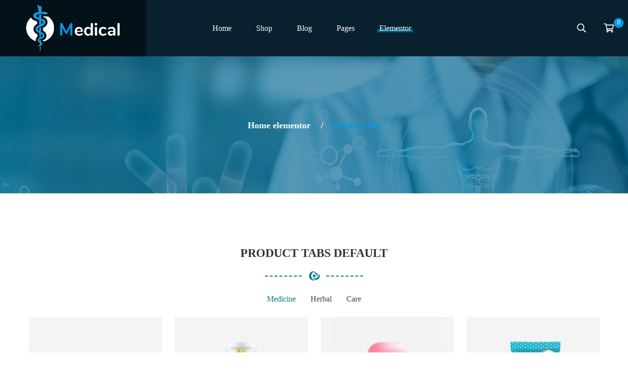

--- FILE ---
content_type: text/html; charset=UTF-8
request_url: https://corona.themeftc.com/product-tab/
body_size: 614724
content:
<!DOCTYPE html>
<html lang="en-US" class="no-js no-svg">
<head>
        <meta charset="UTF-8">
    <meta name="viewport" content="width=device-width, initial-scale=1">
    <link rel="profile" href="http://gmpg.org/xfn/11">

    <link rel="icon" href="https://corona.themeftc.com/wp-content/uploads/2020/12/favicon.ico" sizes="32x32" />
<link rel="icon" href="https://corona.themeftc.com/wp-content/uploads/2020/12/favicon.ico" sizes="192x192" />
<link rel="apple-touch-icon" href="https://corona.themeftc.com/wp-content/uploads/2020/12/favicon.ico" />
<meta name="msapplication-TileImage" content="https://corona.themeftc.com/wp-content/uploads/2020/12/favicon.ico" />
				<script>document.documentElement.className = document.documentElement.className + ' yes-js js_active js'</script>
				<script>(function(html){html.className = html.className.replace(/\bno-js\b/,'js')})(document.documentElement);</script>
<title>Product Tab &#8211; Corona</title>
<meta name='robots' content='max-image-preview:large' />
<link rel='dns-prefetch' href='//fonts.googleapis.com' />
<link href='https://fonts.gstatic.com' crossorigin rel='preconnect' />
<link rel="alternate" type="application/rss+xml" title="Corona &raquo; Feed" href="https://corona.themeftc.com/feed/" />
<link rel="alternate" type="application/rss+xml" title="Corona &raquo; Comments Feed" href="https://corona.themeftc.com/comments/feed/" />
<link rel='stylesheet' id='dashicons-css' href='https://corona.themeftc.com/wp-includes/css/dashicons.css' type='text/css' media='all' />
<style id='dashicons-inline-css' type='text/css'>
[data-font="Dashicons"]:before {font-family: 'Dashicons' !important;content: attr(data-icon) !important;speak: none !important;font-weight: normal !important;font-variant: normal !important;text-transform: none !important;line-height: 1 !important;font-style: normal !important;-webkit-font-smoothing: antialiased !important;-moz-osx-font-smoothing: grayscale !important;}
</style>
<link rel='stylesheet' id='wp-block-library-css' href='https://corona.themeftc.com/wp-includes/css/dist/block-library/style.css' type='text/css' media='all' />
<style id='wp-block-library-theme-inline-css' type='text/css'>
.wp-block-audio figcaption{
  color:#555;
  font-size:13px;
  text-align:center;
}
.is-dark-theme .wp-block-audio figcaption{
  color:hsla(0,0%,100%,.65);
}

.wp-block-audio{
  margin:0 0 1em;
}

.wp-block-code{
  border:1px solid #ccc;
  border-radius:4px;
  font-family:Menlo,Consolas,monaco,monospace;
  padding:.8em 1em;
}

.wp-block-embed figcaption{
  color:#555;
  font-size:13px;
  text-align:center;
}
.is-dark-theme .wp-block-embed figcaption{
  color:hsla(0,0%,100%,.65);
}

.wp-block-embed{
  margin:0 0 1em;
}

.blocks-gallery-caption{
  color:#555;
  font-size:13px;
  text-align:center;
}
.is-dark-theme .blocks-gallery-caption{
  color:hsla(0,0%,100%,.65);
}

.wp-block-image figcaption{
  color:#555;
  font-size:13px;
  text-align:center;
}
.is-dark-theme .wp-block-image figcaption{
  color:hsla(0,0%,100%,.65);
}

.wp-block-image{
  margin:0 0 1em;
}

.wp-block-pullquote{
  border-bottom:4px solid;
  border-top:4px solid;
  color:currentColor;
  margin-bottom:1.75em;
}
.wp-block-pullquote cite,.wp-block-pullquote footer,.wp-block-pullquote__citation{
  color:currentColor;
  font-size:.8125em;
  font-style:normal;
  text-transform:uppercase;
}

.wp-block-quote{
  border-left:.25em solid;
  margin:0 0 1.75em;
  padding-left:1em;
}
.wp-block-quote cite,.wp-block-quote footer{
  color:currentColor;
  font-size:.8125em;
  font-style:normal;
  position:relative;
}
.wp-block-quote.has-text-align-right{
  border-left:none;
  border-right:.25em solid;
  padding-left:0;
  padding-right:1em;
}
.wp-block-quote.has-text-align-center{
  border:none;
  padding-left:0;
}
.wp-block-quote.is-large,.wp-block-quote.is-style-large,.wp-block-quote.is-style-plain{
  border:none;
}

.wp-block-search .wp-block-search__label{
  font-weight:700;
}

.wp-block-search__button{
  border:1px solid #ccc;
  padding:.375em .625em;
}

:where(.wp-block-group.has-background){
  padding:1.25em 2.375em;
}

.wp-block-separator.has-css-opacity{
  opacity:.4;
}

.wp-block-separator{
  border:none;
  border-bottom:2px solid;
  margin-left:auto;
  margin-right:auto;
}
.wp-block-separator.has-alpha-channel-opacity{
  opacity:1;
}
.wp-block-separator:not(.is-style-wide):not(.is-style-dots){
  width:100px;
}
.wp-block-separator.has-background:not(.is-style-dots){
  border-bottom:none;
  height:1px;
}
.wp-block-separator.has-background:not(.is-style-wide):not(.is-style-dots){
  height:2px;
}

.wp-block-table{
  margin:0 0 1em;
}
.wp-block-table td,.wp-block-table th{
  word-break:normal;
}
.wp-block-table figcaption{
  color:#555;
  font-size:13px;
  text-align:center;
}
.is-dark-theme .wp-block-table figcaption{
  color:hsla(0,0%,100%,.65);
}

.wp-block-video figcaption{
  color:#555;
  font-size:13px;
  text-align:center;
}
.is-dark-theme .wp-block-video figcaption{
  color:hsla(0,0%,100%,.65);
}

.wp-block-video{
  margin:0 0 1em;
}

.wp-block-template-part.has-background{
  margin-bottom:0;
  margin-top:0;
  padding:1.25em 2.375em;
}
</style>
<link rel='stylesheet' id='wc-blocks-vendors-style-css' href='https://corona.themeftc.com/wp-content/plugins/woocommerce/packages/woocommerce-blocks/build/wc-blocks-vendors-style.css' type='text/css' media='all' />
<link rel='stylesheet' id='wc-blocks-style-css' href='https://corona.themeftc.com/wp-content/plugins/woocommerce/packages/woocommerce-blocks/build/wc-blocks-style.css' type='text/css' media='all' />
<link rel='stylesheet' id='yith-wcan-shortcodes-css' href='https://corona.themeftc.com/wp-content/plugins/yith-woocommerce-ajax-navigation/assets/css/shortcodes.css' type='text/css' media='all' />
<style id='yith-wcan-shortcodes-inline-css' type='text/css'>
:root{
	--yith-wcan-filters_colors_titles: #434343;
	--yith-wcan-filters_colors_background: #FFFFFF;
	--yith-wcan-filters_colors_accent: #A7144C;
	--yith-wcan-filters_colors_accent_r: 167;
	--yith-wcan-filters_colors_accent_g: 20;
	--yith-wcan-filters_colors_accent_b: 76;
	--yith-wcan-color_swatches_border_radius: 100%;
	--yith-wcan-color_swatches_size: 30px;
	--yith-wcan-labels_style_background: #FFFFFF;
	--yith-wcan-labels_style_background_hover: #A7144C;
	--yith-wcan-labels_style_background_active: #A7144C;
	--yith-wcan-labels_style_text: #434343;
	--yith-wcan-labels_style_text_hover: #FFFFFF;
	--yith-wcan-labels_style_text_active: #FFFFFF;
	--yith-wcan-anchors_style_text: #434343;
	--yith-wcan-anchors_style_text_hover: #A7144C;
	--yith-wcan-anchors_style_text_active: #A7144C;
}
</style>
<link rel='stylesheet' id='classic-theme-styles-css' href='https://corona.themeftc.com/wp-includes/css/classic-themes.css' type='text/css' media='all' />
<style id='global-styles-inline-css' type='text/css'>
body{--wp--preset--color--black: #000000;--wp--preset--color--cyan-bluish-gray: #abb8c3;--wp--preset--color--white: #ffffff;--wp--preset--color--pale-pink: #f78da7;--wp--preset--color--vivid-red: #cf2e2e;--wp--preset--color--luminous-vivid-orange: #ff6900;--wp--preset--color--luminous-vivid-amber: #fcb900;--wp--preset--color--light-green-cyan: #7bdcb5;--wp--preset--color--vivid-green-cyan: #00d084;--wp--preset--color--pale-cyan-blue: #8ed1fc;--wp--preset--color--vivid-cyan-blue: #0693e3;--wp--preset--color--vivid-purple: #9b51e0;--wp--preset--color--strong-magenta: #a156b4;--wp--preset--color--light-grayish-magenta: #d0a5db;--wp--preset--color--very-light-gray: #eee;--wp--preset--color--very-dark-gray: #444;--wp--preset--gradient--vivid-cyan-blue-to-vivid-purple: linear-gradient(135deg,rgba(6,147,227,1) 0%,rgb(155,81,224) 100%);--wp--preset--gradient--light-green-cyan-to-vivid-green-cyan: linear-gradient(135deg,rgb(122,220,180) 0%,rgb(0,208,130) 100%);--wp--preset--gradient--luminous-vivid-amber-to-luminous-vivid-orange: linear-gradient(135deg,rgba(252,185,0,1) 0%,rgba(255,105,0,1) 100%);--wp--preset--gradient--luminous-vivid-orange-to-vivid-red: linear-gradient(135deg,rgba(255,105,0,1) 0%,rgb(207,46,46) 100%);--wp--preset--gradient--very-light-gray-to-cyan-bluish-gray: linear-gradient(135deg,rgb(238,238,238) 0%,rgb(169,184,195) 100%);--wp--preset--gradient--cool-to-warm-spectrum: linear-gradient(135deg,rgb(74,234,220) 0%,rgb(151,120,209) 20%,rgb(207,42,186) 40%,rgb(238,44,130) 60%,rgb(251,105,98) 80%,rgb(254,248,76) 100%);--wp--preset--gradient--blush-light-purple: linear-gradient(135deg,rgb(255,206,236) 0%,rgb(152,150,240) 100%);--wp--preset--gradient--blush-bordeaux: linear-gradient(135deg,rgb(254,205,165) 0%,rgb(254,45,45) 50%,rgb(107,0,62) 100%);--wp--preset--gradient--luminous-dusk: linear-gradient(135deg,rgb(255,203,112) 0%,rgb(199,81,192) 50%,rgb(65,88,208) 100%);--wp--preset--gradient--pale-ocean: linear-gradient(135deg,rgb(255,245,203) 0%,rgb(182,227,212) 50%,rgb(51,167,181) 100%);--wp--preset--gradient--electric-grass: linear-gradient(135deg,rgb(202,248,128) 0%,rgb(113,206,126) 100%);--wp--preset--gradient--midnight: linear-gradient(135deg,rgb(2,3,129) 0%,rgb(40,116,252) 100%);--wp--preset--duotone--dark-grayscale: url('#wp-duotone-dark-grayscale');--wp--preset--duotone--grayscale: url('#wp-duotone-grayscale');--wp--preset--duotone--purple-yellow: url('#wp-duotone-purple-yellow');--wp--preset--duotone--blue-red: url('#wp-duotone-blue-red');--wp--preset--duotone--midnight: url('#wp-duotone-midnight');--wp--preset--duotone--magenta-yellow: url('#wp-duotone-magenta-yellow');--wp--preset--duotone--purple-green: url('#wp-duotone-purple-green');--wp--preset--duotone--blue-orange: url('#wp-duotone-blue-orange');--wp--preset--font-size--small: 12px;--wp--preset--font-size--medium: 20px;--wp--preset--font-size--large: 36px;--wp--preset--font-size--x-large: 42px;--wp--preset--font-size--normal: 14px;--wp--preset--font-size--huge: 48px;--wp--preset--spacing--20: 0.44rem;--wp--preset--spacing--30: 0.67rem;--wp--preset--spacing--40: 1rem;--wp--preset--spacing--50: 1.5rem;--wp--preset--spacing--60: 2.25rem;--wp--preset--spacing--70: 3.38rem;--wp--preset--spacing--80: 5.06rem;--wp--preset--shadow--natural: 6px 6px 9px rgba(0, 0, 0, 0.2);--wp--preset--shadow--deep: 12px 12px 50px rgba(0, 0, 0, 0.4);--wp--preset--shadow--sharp: 6px 6px 0px rgba(0, 0, 0, 0.2);--wp--preset--shadow--outlined: 6px 6px 0px -3px rgba(255, 255, 255, 1), 6px 6px rgba(0, 0, 0, 1);--wp--preset--shadow--crisp: 6px 6px 0px rgba(0, 0, 0, 1);}:where(.is-layout-flex){gap: 0.5em;}body .is-layout-flow > .alignleft{float: left;margin-inline-start: 0;margin-inline-end: 2em;}body .is-layout-flow > .alignright{float: right;margin-inline-start: 2em;margin-inline-end: 0;}body .is-layout-flow > .aligncenter{margin-left: auto !important;margin-right: auto !important;}body .is-layout-constrained > .alignleft{float: left;margin-inline-start: 0;margin-inline-end: 2em;}body .is-layout-constrained > .alignright{float: right;margin-inline-start: 2em;margin-inline-end: 0;}body .is-layout-constrained > .aligncenter{margin-left: auto !important;margin-right: auto !important;}body .is-layout-constrained > :where(:not(.alignleft):not(.alignright):not(.alignfull)){max-width: var(--wp--style--global--content-size);margin-left: auto !important;margin-right: auto !important;}body .is-layout-constrained > .alignwide{max-width: var(--wp--style--global--wide-size);}body .is-layout-flex{display: flex;}body .is-layout-flex{flex-wrap: wrap;align-items: center;}body .is-layout-flex > *{margin: 0;}:where(.wp-block-columns.is-layout-flex){gap: 2em;}.has-black-color{color: var(--wp--preset--color--black) !important;}.has-cyan-bluish-gray-color{color: var(--wp--preset--color--cyan-bluish-gray) !important;}.has-white-color{color: var(--wp--preset--color--white) !important;}.has-pale-pink-color{color: var(--wp--preset--color--pale-pink) !important;}.has-vivid-red-color{color: var(--wp--preset--color--vivid-red) !important;}.has-luminous-vivid-orange-color{color: var(--wp--preset--color--luminous-vivid-orange) !important;}.has-luminous-vivid-amber-color{color: var(--wp--preset--color--luminous-vivid-amber) !important;}.has-light-green-cyan-color{color: var(--wp--preset--color--light-green-cyan) !important;}.has-vivid-green-cyan-color{color: var(--wp--preset--color--vivid-green-cyan) !important;}.has-pale-cyan-blue-color{color: var(--wp--preset--color--pale-cyan-blue) !important;}.has-vivid-cyan-blue-color{color: var(--wp--preset--color--vivid-cyan-blue) !important;}.has-vivid-purple-color{color: var(--wp--preset--color--vivid-purple) !important;}.has-black-background-color{background-color: var(--wp--preset--color--black) !important;}.has-cyan-bluish-gray-background-color{background-color: var(--wp--preset--color--cyan-bluish-gray) !important;}.has-white-background-color{background-color: var(--wp--preset--color--white) !important;}.has-pale-pink-background-color{background-color: var(--wp--preset--color--pale-pink) !important;}.has-vivid-red-background-color{background-color: var(--wp--preset--color--vivid-red) !important;}.has-luminous-vivid-orange-background-color{background-color: var(--wp--preset--color--luminous-vivid-orange) !important;}.has-luminous-vivid-amber-background-color{background-color: var(--wp--preset--color--luminous-vivid-amber) !important;}.has-light-green-cyan-background-color{background-color: var(--wp--preset--color--light-green-cyan) !important;}.has-vivid-green-cyan-background-color{background-color: var(--wp--preset--color--vivid-green-cyan) !important;}.has-pale-cyan-blue-background-color{background-color: var(--wp--preset--color--pale-cyan-blue) !important;}.has-vivid-cyan-blue-background-color{background-color: var(--wp--preset--color--vivid-cyan-blue) !important;}.has-vivid-purple-background-color{background-color: var(--wp--preset--color--vivid-purple) !important;}.has-black-border-color{border-color: var(--wp--preset--color--black) !important;}.has-cyan-bluish-gray-border-color{border-color: var(--wp--preset--color--cyan-bluish-gray) !important;}.has-white-border-color{border-color: var(--wp--preset--color--white) !important;}.has-pale-pink-border-color{border-color: var(--wp--preset--color--pale-pink) !important;}.has-vivid-red-border-color{border-color: var(--wp--preset--color--vivid-red) !important;}.has-luminous-vivid-orange-border-color{border-color: var(--wp--preset--color--luminous-vivid-orange) !important;}.has-luminous-vivid-amber-border-color{border-color: var(--wp--preset--color--luminous-vivid-amber) !important;}.has-light-green-cyan-border-color{border-color: var(--wp--preset--color--light-green-cyan) !important;}.has-vivid-green-cyan-border-color{border-color: var(--wp--preset--color--vivid-green-cyan) !important;}.has-pale-cyan-blue-border-color{border-color: var(--wp--preset--color--pale-cyan-blue) !important;}.has-vivid-cyan-blue-border-color{border-color: var(--wp--preset--color--vivid-cyan-blue) !important;}.has-vivid-purple-border-color{border-color: var(--wp--preset--color--vivid-purple) !important;}.has-vivid-cyan-blue-to-vivid-purple-gradient-background{background: var(--wp--preset--gradient--vivid-cyan-blue-to-vivid-purple) !important;}.has-light-green-cyan-to-vivid-green-cyan-gradient-background{background: var(--wp--preset--gradient--light-green-cyan-to-vivid-green-cyan) !important;}.has-luminous-vivid-amber-to-luminous-vivid-orange-gradient-background{background: var(--wp--preset--gradient--luminous-vivid-amber-to-luminous-vivid-orange) !important;}.has-luminous-vivid-orange-to-vivid-red-gradient-background{background: var(--wp--preset--gradient--luminous-vivid-orange-to-vivid-red) !important;}.has-very-light-gray-to-cyan-bluish-gray-gradient-background{background: var(--wp--preset--gradient--very-light-gray-to-cyan-bluish-gray) !important;}.has-cool-to-warm-spectrum-gradient-background{background: var(--wp--preset--gradient--cool-to-warm-spectrum) !important;}.has-blush-light-purple-gradient-background{background: var(--wp--preset--gradient--blush-light-purple) !important;}.has-blush-bordeaux-gradient-background{background: var(--wp--preset--gradient--blush-bordeaux) !important;}.has-luminous-dusk-gradient-background{background: var(--wp--preset--gradient--luminous-dusk) !important;}.has-pale-ocean-gradient-background{background: var(--wp--preset--gradient--pale-ocean) !important;}.has-electric-grass-gradient-background{background: var(--wp--preset--gradient--electric-grass) !important;}.has-midnight-gradient-background{background: var(--wp--preset--gradient--midnight) !important;}.has-small-font-size{font-size: var(--wp--preset--font-size--small) !important;}.has-medium-font-size{font-size: var(--wp--preset--font-size--medium) !important;}.has-large-font-size{font-size: var(--wp--preset--font-size--large) !important;}.has-x-large-font-size{font-size: var(--wp--preset--font-size--x-large) !important;}
.wp-block-navigation a:where(:not(.wp-element-button)){color: inherit;}
:where(.wp-block-columns.is-layout-flex){gap: 2em;}
.wp-block-pullquote{font-size: 1.5em;line-height: 1.6;}
</style>
<link rel='stylesheet' id='ftc-element-css' href='https://corona.themeftc.com/wp-content/plugins/themeftc-for-elementor/assets/css/default.css' type='text/css' media='all' />
<link rel='stylesheet' id='ftc-element-default-css' href='https://corona.themeftc.com/wp-content/plugins/themeftc-for-elementor/assets/css/style_default.css' type='text/css' media='all' />
<link rel='stylesheet' id='ftc-rtl-css-css' href='https://corona.themeftc.com/wp-content/plugins/themeftc-for-elementor/assets/css/rtl-css.css' type='text/css' media='all' />
<link rel='stylesheet' id='ftc-header-template-css' href='https://corona.themeftc.com/wp-content/plugins/themeftc-for-elementor/assets/css/header-template.css' type='text/css' media='all' />
<link rel='stylesheet' id='ftc-header-template-respon-css' href='https://corona.themeftc.com/wp-content/plugins/themeftc-for-elementor/assets/css/header-responsive.css' type='text/css' media='all' />
<link rel='stylesheet' id='ftc-element-corona-css' href='https://corona.themeftc.com/wp-content/plugins/themeftc-for-elementor/assets/css/corona.css' type='text/css' media='all' />
<link rel='stylesheet' id='ftc-element-responsivecorona-css' href='https://corona.themeftc.com/wp-content/plugins/themeftc-for-elementor/assets/css/responsive/responsive-corona.css' type='text/css' media='all' />
<link rel='stylesheet' id='woocommerce-layout-css' href='https://corona.themeftc.com/wp-content/plugins/woocommerce/assets/css/woocommerce-layout.css' type='text/css' media='all' />
<link rel='stylesheet' id='woocommerce-smallscreen-css' href='https://corona.themeftc.com/wp-content/plugins/woocommerce/assets/css/woocommerce-smallscreen.css' type='text/css' media='only screen and (max-width: 768px)' />
<link rel='stylesheet' id='woocommerce-general-css' href='https://corona.themeftc.com/wp-content/plugins/woocommerce/assets/css/woocommerce.css' type='text/css' media='all' />
<style id='woocommerce-inline-inline-css' type='text/css'>
.woocommerce form .form-row .required { visibility: visible; }
</style>
<link rel='stylesheet' id='megamenu-css' href='https://corona.themeftc.com/wp-content/uploads/maxmegamenu/style.css' type='text/css' media='all' />
<link rel='stylesheet' id='wcv_vendor_store_style-css' href='https://corona.themeftc.com/wp-content/plugins/wc-vendors/assets/css/wcv-store.css' type='text/css' media='all' />
<link rel='stylesheet' id='jquery-colorbox-css' href='https://corona.themeftc.com/wp-content/plugins/yith-woocommerce-compare/assets/css/colorbox.css' type='text/css' media='all' />
<link rel='stylesheet' id='dokan-style-css' href='https://corona.themeftc.com/wp-content/plugins/dokan-lite/assets/css/style.css' type='text/css' media='all' />
<link rel='stylesheet' id='dokan-modal-css' href='https://corona.themeftc.com/wp-content/plugins/dokan-lite/assets/vendors/izimodal/iziModal.min.css' type='text/css' media='all' />
<link rel='stylesheet' id='dokan-fontawesome-css' href='https://corona.themeftc.com/wp-content/plugins/dokan-lite/assets/vendors/font-awesome/css/font-awesome.min.css' type='text/css' media='all' />
<link rel='stylesheet' id='mm_icomoon-css' href='https://corona.themeftc.com/wp-content/plugins/mega_main_menu/framework/src/css/icomoon.css' type='text/css' media='all' />
<link rel='stylesheet' id='mmm_mega_main_menu-css' href='https://corona.themeftc.com/wp-content/plugins/mega_main_menu/src/css/cache.skin.css' type='text/css' media='all' />
<link rel='stylesheet' id='elementor-icons-css' href='https://corona.themeftc.com/wp-content/plugins/elementor/assets/lib/eicons/css/elementor-icons.css' type='text/css' media='all' />
<link rel='stylesheet' id='elementor-frontend-css' href='https://corona.themeftc.com/wp-content/plugins/elementor/assets/css/frontend.css' type='text/css' media='all' />
<link rel='stylesheet' id='swiper-css' href='https://corona.themeftc.com/wp-content/plugins/elementor/assets/lib/swiper/css/swiper.css' type='text/css' media='all' />
<link rel='stylesheet' id='elementor-post-15070-css' href='https://corona.themeftc.com/wp-content/uploads/elementor/css/post-15070.css' type='text/css' media='all' />
<link rel='stylesheet' id='elementor-global-css' href='https://corona.themeftc.com/wp-content/uploads/elementor/css/global.css' type='text/css' media='all' />
<link rel='stylesheet' id='elementor-post-14283-css' href='https://corona.themeftc.com/wp-content/uploads/elementor/css/post-14283.css' type='text/css' media='all' />
<link rel='stylesheet' id='rtwpvs-css' href='https://corona.themeftc.com/wp-content/plugins/woo-product-variation-swatches/assets/css/rtwpvs.css' type='text/css' media='all' />
<style id='rtwpvs-inline-css' type='text/css'>
        
            .rtwpvs-term:not(.rtwpvs-radio-term) {
                width: 30px;
                height: 30px;
            }   

            .rtwpvs-squared .rtwpvs-button-term {
                min-width: 30px;
            }

            .rtwpvs-button-term span {
                font-size: 16px;
            } 

            
            
                        .rtwpvs.rtwpvs-attribute-behavior-blur .rtwpvs-term:not(.rtwpvs-radio-term).disabled::before,
            .rtwpvs.rtwpvs-attribute-behavior-blur .rtwpvs-term:not(.rtwpvs-radio-term).disabled::after,
            .rtwpvs.rtwpvs-attribute-behavior-blur .rtwpvs-term:not(.rtwpvs-radio-term).disabled:hover::before,
            .rtwpvs.rtwpvs-attribute-behavior-blur .rtwpvs-term:not(.rtwpvs-radio-term).disabled:hover::after {
                background: #ff0000 !important;
            }

                                    .rtwpvs.rtwpvs-attribute-behavior-blur .rtwpvs-term:not(.rtwpvs-radio-term).disabled img,
            .rtwpvs.rtwpvs-attribute-behavior-blur .rtwpvs-term:not(.rtwpvs-radio-term).disabled span,
            .rtwpvs.rtwpvs-attribute-behavior-blur .rtwpvs-term:not(.rtwpvs-radio-term).disabled:hover img,
            .rtwpvs.rtwpvs-attribute-behavior-blur .rtwpvs-term:not(.rtwpvs-radio-term).disabled:hover span {
                opacity: 0.3;
            }

                    
        
</style>
<link rel='stylesheet' id='rtwpvs-tooltip-css' href='https://corona.themeftc.com/wp-content/plugins/woo-product-variation-swatches/assets/css/rtwpvs-tooltip.css' type='text/css' media='all' />
<link rel='stylesheet' id='jquery-ui-style-css' href='https://corona.themeftc.com/wp-content/plugins/woocommerce/assets/css/jquery-ui/jquery-ui.min.css' type='text/css' media='all' />
<link rel='stylesheet' id='wcfm_fa_icon_css-css' href='https://corona.themeftc.com/wp-content/plugins/wc-frontend-manager/assets/fonts/font-awesome/css/wcfmicon.min.css' type='text/css' media='all' />
<link rel='stylesheet' id='wcfm_core_css-css' href='https://corona.themeftc.com/wp-content/plugins/wc-frontend-manager/assets/css/min/wcfm-style-core.css' type='text/css' media='all' />
<link rel='stylesheet' id='editor-styles-css' href='https://corona.themeftc.com/wp-content/themes/corona/assets/css/style-editor.css' type='text/css' media='all' />
<link rel='stylesheet' id='pe-icon-7-stroke-css' href='https://corona.themeftc.com/wp-content/themes/corona/assets/css/pe-icon-7-stroke.css' type='text/css' media='all' />
<link rel='stylesheet' id='font-awesome-css' href='https://corona.themeftc.com/wp-content/themes/corona/assets/css/font-awesome.css' type='text/css' media='all' />
<link rel='stylesheet' id='owl-carousel-css' href='https://corona.themeftc.com/wp-content/themes/corona/assets/css/owl.carousel.min.css' type='text/css' media='all' />
<link rel='stylesheet' id='ftc-fonts-css' href='https://fonts.googleapis.com/css?family=Open+Sans%3A400%2C600%2C700%2C700i%2C800' type='text/css' media='all' />
<link rel='stylesheet' id='ftc-style-css' href='https://corona.themeftc.com/wp-content/themes/corona/style.css' type='text/css' media='all' />
<style id='ftc-style-inline-css' type='text/css'>
  

/*
1. FONT FAMILY
2. GENERAL COLORS
*/


/* ============= 1. FONT FAMILY ============== */

html, 
body, h1, h2,h3,h4,h5,h6,footer,
.widget-title.heading-title,.subscribe-email .button.button-secondary,
.mega_main_menu.primary ul li .mega_dropdown > li.sub-style > .item_link .link_text,
.subscribe .elementor-text-editor .mc4wp-form .mc4wp-form-fields input[type=submit],
.ftc-product-categories .item-desciption  .title,
.ordo-home-1 .ftc-image-content,
.ordo-home-2 .ftc-image-content,
.ordo-home-2 p,
.ordo-home-1 p,
.titlecatedesc  .elementor-text-editor p,
.ordo-home-2 span,
.ordo-home-1 strong,
.ftc-products .item-description.item-description .meta_info .add-to-cart,
.ftc-products .item-description .heading-title a,
.ordo-home-3 .ftc-image-content,
.ordo-home-3 .ftc-image-content .ftc-image-caption p,
.ftc-element-testimonial.style_1 .title-testi-slider,
.ftc-blogs-slider .style_1 .inner-wrap .meta span,
.ftc-blogs-slider .style_1 .inner-wrap .post-text h4,
.ftc-blogs-slider .style_1 p,
.ftc-blogs-slider .style_1  .inner-wrap .post-text .ftc-readmore,
.ftc-blogs-slider .style_1 .inner-wrap .post-text .element-date-timeline .month,
.ftc-blogs-slider .style_1 .inner-wrap .post-text .element-date-timeline .day,
.footertitle .elementor-text-editor p,
.ifmft h3,
.titlefooter h3,
.headingtitle h2,
.headingh2_1 h2,
.products_1 .ftc_products_slider .ftc-product .item-description .heading-title a,
.products_1 .ftc_products_slider .ftc-product .item-description .price span,
.products_1 .ftc_products_slider .ftc-product .item-description .meta_info .add-to-cart .button span,
.heading2_2 h2,
.saleoff_1 .elementor-text-editor p,
.img_5 .elementor-image .wp-caption .ftc-image-content .ftc-image-caption p,
.products_2 .ftc_products_slider .ftc-product .item-description .heading-title a,
.products_2 .ftc_products_slider .ftc-product .item-description .price span,
.products_2 .ftc_products_slider .ftc-product .item-description .meta_info .add-to-cart .button span,
.content_1 .elementor-image .wp-caption .ftc-image-content .ftc-image-caption p,
.content_2 .elementor-image .wp-caption .ftc-image-content .ftc-image-caption p,
.content_3 .elementor-image .wp-caption .ftc-image-content .ftc-image-caption p,
.elementor-column.footeracount .elementor-column-wrap .elementor-widget-wrap  h2,
.elementor-column.footerinfomation .elementor-column-wrap .elementor-widget-wrap  h2,
.ordo_1 .elementor-text-editor p,
.desc_5 .elementor-text-editor p,
.footermail_2 h2,
.elementor-column.footerform .elementor-column-wrap .elementor-widget-wrap  .elementor-text-editor .mc4wp-form .mc4wp-form-fields .submit input[type=submit],
.ftc-product-grid.style_2  .products .ftc-product .item-description .heading-title a,
.ftc-product-grid.style_1  .products .ftc-product .item-description .heading-title a,
.home3_prod_desc2 h2,
.home3_prod3_desc h2,
.home3_desc_f2 h2,
.home3_prod3_desc .elementor-text-editor p,
.home3_title1 h2,
.home3_blog_title h2,
elementor-element.product_slide1 .ftc_products_slider .ftc-product .item-description .heading-title,
.home3blogslide .ftc-blogs-slider .blogs-slider .inner-wrap .post-text .element-date-timeline .day,
.home3blogslide .ftc-blogs-slider .blogs-slider .inner-wrap .post-text .element-date-timeline .month,
.home3ftmail .elementor-icon-box-wrapper .elementor-icon-box-content .elementor-icon-box-title span,
.home3ftform .elementor-text-editor .mc4wp-form .mc4wp-form-fields .submit input[type="submit"],
.home3footestore h2,
.home3footemyacc h2,
.home3footeinfo h2,
.home4_title1 .elementor-text-editor p,
.elementor-column.home4_desc1 .elementor-column-wrap .elementor-widget-wrap  h3,
.h4proruct_title2 h3,
.elementor-column.home4_desc2 .elementor-column-wrap .elementor-widget-wrap  h3,
.elementor-column.home4_desc3 .elementor-column-wrap .elementor-widget-wrap  h3,
.elementor-column.home4_desc4 .elementor-column-wrap .elementor-widget-wrap  h3,
.elementor-column.home4_desc5 .elementor-column-wrap .elementor-widget-wrap  h3,
.elementor-column.home4_desc6 .elementor-column-wrap .elementor-widget-wrap  h3,
.home4_number .elementor-text-editor p,
.h4proruct_title1 .elementor-text-editor p,
.h4product_desc2 .elementor-text-editor p,
.h4title_proc h3,
.ftc_products_slider.style_3 .ftc-product .item-description .meta_info .add-to-cart a,
.ftc-element-testimonial.style_2 .title-testi-slider h2,
.ftc-element-testimonial.style_2 .swiper-wrapper .item .byline,
.elementor-column.h4bottom2 .elementor-column-wrap .elementor-widget-wrap  .elementor-text-editor .mc4wp-form .mc4wp-form-fields .submit input[type="submit"],
.h4blogstitle h2,
.blogs-slider.style_2 .blogs-slider .inner-wrap .post-text .meta .element-date-timeline .day,
.blogs-slider.style_2 .blogs-slider .inner-wrap .post-text .meta .element-date-timeline .month,
.blogs-slider.style_2 .blogs-slider .inner-wrap .post-text h4,
.blogs-slider.style_2 .blogs-slider .inner-wrap .post-text .ftc-readmore,
.elementor-section.icontop .elementor-container .elementor-row .elementor-column .elementor-column-wrap .elementor-widget-wrap  .elementor-icon-box-wrapper .elementor-icon-box-content h3,
.product_titleh5 h2,
.ftc-product-tabs.style_2 .tabs-wrapper .tab-title .title,
.tabs-content-wrapper.style_2 .ftc-tabs .ftc-product .item-description .heading-title,
.tabs-content-wrapper.style_2 .ftc-tabs .ftc-product .item-description .price,
.ftc_products_slider.style_5 .ftc-product .item-description .heading-title,
.ftc_products_slider.style_5 .ftc-product .item-description .meta_info .add-to-cart a.button,
.ftc_products_slider.style_5 .ftc-product .item-description .price,
.ftc_products_slider.style_5 .ftc-product .item-description .meta_info .add-to-cart a.added_to_cart,
.titileprod_1 h2,
.ftc-product-grid.def_style_5 .products .ftc-product .item-description .heading-title a,
.ftc-product-grid.def_style_5 .products .ftc-product .item-description .price span,
.titileprod_2 h2,
.time_countdown .countdown-timer-init .items .ftc-number,
.titileprod_3 h2,
.ftc-element-testimonial.style_5 .title-testi-slider h2 > *,
.ftc-element-testimonial.style_5 .swiper-wrapper .item .name > *,
.h5desc3 .elementor-text-editor,
.h5button .elementor-button-wrapper .elementor-button-link .elementor-button-content-wrapper span,
.elementor-column.h5information .elementor-widget-wrap  .elementor-text-editor p,
.titlecategories .elementor-text-editor p,
.titlemyacc .elementor-text-editor p,
.titleletter .elementor-text-editor p,
.banner-title .elementor-text-editor p,
.sing-img1 .elementor-image .wp-caption .ftc-image-content .ftc-image-caption h2,
.sing-img2 .elementor-image .wp-caption .ftc-image-content .ftc-image-caption h2,
.sing-img3 .elementor-image .wp-caption .ftc-image-content .ftc-image-caption h2,
.ftc-product-tabs.style_3 .tabs-content-wrapper .ftc-tabs .ftc-products-tabs .ftc-product .item-description .price span,
.ftc-product-tabs.style_3 .tabs-content-wrapper .ftc-tabs .ftc-products-tabs .ftc-product .item-description .heading-title a,
.producth6-button .elementor-button-wrapper .elementor-button-link .elementor-button-content-wrapper .elementor-button-text,
.ftc-elements-blogs.style_1 .ftc-blogs .inner-wrap .post-text h4>a,
.ftc-product-tabs.style_4 .tabs-content-wrapper .ftc-tabs .ftc-product .owl-stage-outer .owl-stage .owl-item .ftc-product .item-description .heading-title a,
.ftc-product-tabs.style_4 .tabs-content-wrapper .ftc-tabs .ftc-product .owl-stage-outer .owl-stage .ftc-product .item-description .price span,
.blogh6-3 .ftc-elements-blogs .ftc-blogs .inner-wrap .post-text a.ftc-readmore,
.blogh6-2 .ftc-elements-blogs .ftc-blogs .inner-wrap .post-text a.ftc-readmore ,
.blogh6-1 .ftc-elements-blogs .ftc-blogs .inner-wrap .post-text a.ftc-readmore,
.header-menuh7 .main-navigation .mega_main_menu .menu_holder .menu_inner .mega_main_menu_ul .menu-item .item_link .link_content .link_text,
.h7-vertical-menu .ftc-element .title-menu .title,
.footer-bottom-h7 .elementor-text-editor p,
.footer-title-h7 .elementor-text-editor p,
.ftc-blogs-slider .style_7 .blogs-slider .inner-wrap .post-text a.ftc-readmore,
.ftc-blogs-slider .style_7 .blogs-slider .inner-wrap .post-text .meta .author,
.ftc-blogs-slider .style_7 .blogs-slider .inner-wrap .post-text h4>a,
.ftc-blogs-slider .style_7 .blogs-slider .inner-wrap .post-text .meta .element-date-timeline,
.ftc_products_slider.style_7 .ftc-product .item-description .heading-title a,
.ftc_products_slider.style_7 .ftc-product .item-description .price span,
.single-img5h7 .elementor-image .wp-caption .ftc-image-content .ftc-image-caption p,
.single-img3h7 .elementor-image .wp-caption .ftc-image-content .ftc-image-caption span,
.single-img6h7 .elementor-image .wp-caption .ftc-image-content .ftc-image-caption span,
.single-img4h7 .elementor-image .wp-caption .ftc-image-content .ftc-image-caption,
.single-img5h7 .elementor-image .wp-caption .ftc-image-content .ftc-image-caption span,
.single-img3h7 .elementor-image .wp-caption .ftc-image-content .ftc-image-caption p,
.ftc_products_slider.style_6 .ftc-product .item-description .meta_info a.compare.added,
.ftc_products_slider.style_6 .ftc-product .item-description .meta_info .add-to-cart a.added_to_cart,
.ftc_products_slider.style_6 .ftc-product .item-description .meta_info .add-to-cart a.button span,
.ftc_products_slider.style_6 .ftc-product .item-description .price span,
.ftc_products_slider.style_6 .ftc-product .item-description .heading-title a,
.single-imgh7 .elementor-image .wp-caption .ftc-image-content .ftc-image-caption p,
.single-img2h7 .elementor-image .wp-caption .ftc-image-content .ftc-image-caption span,
.ftc-product-grid.style_4 .products .ftc-product .item-description .meta_info a.compare.added,
.ftc-product-grid.style_4 .products .ftc-product .item-description .meta_info .add-to-cart a.added_to_cart,
.ftc-product-grid.style_4 .products .ftc-product .item-description .meta_info .add-to-cart a.button span,
.ftc-product-grid.style_4 .products .ftc-product .item-description .price span,
.ftc-product-grid.style_4 .products .ftc-product .item-description .heading-title a,
.ftc-product-categories.style_3 .swiper-wrapper .category .ftc-categories .item-desciption .title,
.single-img1-h7 .elementor-image .wp-caption .ftc-image-content .ftc-image-caption p,
.single-img2-h7 .elementor-image .wp-caption .ftc-image-content .ftc-image-caption p,
.slide-img-h7 .elementor-image-carousel-wrapper .elementor-image-carousel .swiper-slide .swiper-slide-inner .elementor-image-carousel-caption .image-carousel span.sl-title1,
.slide-img-h7 .elementor-image-carousel-wrapper .elementor-image-carousel .swiper-slide .swiper-slide-inner .elementor-image-carousel-caption .image-carousel span.sl-title,
.ftc-product-grid.style_6 .products .ftc-product .item-description .heading-title a,
.ftc-product-grid.style_6 .products .ftc-product .item-description .price span,
.h8single_imgbanner .elementor-image .wp-caption .ftc-image-content .ftc-image-caption,
.ftc-element-testimonial.style_3 .title-testi-slider h2>p,
.ftc-element-testimonial.style_3 .swiper-wrapper .item .name,
.h8form-ft .elementor-text-editor .mc4wp-form .mc4wp-form-fields .submit input[type="submit"],
.h9-formfooter .elementor-text-editor .mc4wp-form .mc4wp-form-fields .submit input[type="submit"],
.single3_h9 .elementor-image .wp-caption .ftc-image-content .ftc-image-caption p,
.blogs-slider.style_3 .blogs-slider .inner-wrap .post-text h4>a,
.blogs-slider.style_3 .blogs-slider .inner-wrap .post-text .meta .author,
.ftc-element-testimonial.style_4 .swiper-wrapper .item .name,
.ftc-element-testimonial.style_4 .title-testi-slider h2>p,
.single1_h9 .elementor-image .wp-caption .ftc-image-content .ftc-image-caption p,
.single2_h9 .elementor-image .wp-caption .ftc-image-content .ftc-image-caption p,
.ftc-product-tabs.style_5 .tabs-content-wrapper .ftc-tabs .ftc-products-tabs .ftc-product .item-description .meta_info .add-to-cart a.added_to_cart,
.ftc-product-tabs.style_5 .tabs-content-wrapper .ftc-tabs .ftc-products-tabs .ftc-product .item-description .meta_info .add-to-cart .button span.ftc-tooltip,
.ftc-product-tabs.style_5 .tabs-content-wrapper .ftc-tabs .ftc-products-tabs .ftc-product .item-description .price span,
.ftc-product-tabs.style_5 .tabs-content-wrapper .ftc-tabs .ftc-products-tabs .ftc-product .item-description .heading-title a
, .ftc_products_slider.style_1 .ftc-products .item-description .price
, .ftc_products_slider.style_2 .ftc-products .item-description .price
, .ftc-contact-form.style_c2 input.wpcf7-submit
, .ftc-contact-form.style_c4 form input.wpcf7-submit
, .ftc-contact-form.style_c5 form input.wpcf7-submit
, .text2-h11 p
, .ftc-product-tabs.style_6 .woocommerce .ftc-product .images .group-button-product .add-to-cart a span
, .ftc-product-tabs.style_6 .woocommerce .ftc-product .item-description .product-name
, .ftc-product-tabs.style_6 .woocommerce .ftc-product .item-description .price
, .ftc-element-testimonial.style_6 .title-testi-slider h2 p
, .blogs-slider.style_4 .blogs-slider .post-text h4
, .ins-h11 .ftc-element-instgram .owl-item .images a:after
, .copyright-h11 p a 
, .ftc-product-tabs.style_7 .woocommerce .ftc-product .images .group-button-product .add-to-cart a span
, .ftc-product-tabs.style_7 .woocommerce .ftc-product .item-description .product-name
, .ftc-product-tabs.style_7 .woocommerce .ftc-product .item-description .price
, .banner-h12 figure .ftc-image-content h2
, .blogs-slider.style_5 .blogs-slider .post-text h4
, .copyright-h12 p a
, .banner-h13 figure .ftc-image-content h2,
.banner1-h15 figure .ftc-image-content .ftc-image-caption h2,
.ftc-product-grid.style_7.woocommerce .ftc-product.product .item-description h3.product-name a,
.ftc-product-grid.style_7.woocommerce .ftc-product.product .item-description .price ins bdi,
.ftc-product-grid.style_7.woocommerce .ftc-product.product .item-description .price > span > bdi,
.ftc-elements-blogs.style_7 .post .post-text .meta .element-date-timeline .day,
.ftc-element-testimonial.style_11 .title-testi-slider h2 p,
.ftc-blogs-slider .blogs-slider.style_8 .post-text .meta .element-date-timeline .day,
.box2-ft-h16 .copyright-ft-h15 .elementor-text-editor span,
.wpcf7 form .sub-form-h16 .button-h16,
.ftc-product-grid.style_8.woocommerce .product .item-description .product-name a,
.ftc-product-grid.style_8.woocommerce .product .item-description .price,
.ftc-product-grid.style_8.woocommerce .product .item-description .price > .amount > bdi,
.ftc-product-grid.style_8.woocommerce .product .item-description .price > ins > .amount > bdi,
.ftc_products_slider.style_8 .product .item-description .product-name a,
.ftc_products_slider.style_8 .product .item-description .price,
.ftc_products_slider.style_8 .product .item-description .price > .amount > bdi,
.ftc_products_slider.style_8 .product .item-description .price > ins > .amount > bdi,
.ftc-element-testimonial.style_12 .swiper-wrapper .item .infomation p,
.wpcf7 form .sub-form-h17 .button-h17,
.ftc-element-testimonial.style_13 .swiper-wrapper .item .infomation p,
.ftc-blogs-slider .blogs-slider.style_9 .post-text .meta .element-date-timeline .day,
.copyright-ft-h15.copyright-ft-h18 .elementor-text-editor span,
.ftc-blogs-slider .blogs-slider.style_10 .post-text .meta .element-date-timeline .day,
.wpcf7 form .sub-form-h19 textarea,
.wpcf7 form .sub-form-h19 textarea::placeholder,
.header-layout-19.ftc-header-template .ftc-cart-tini .cart-total,
.ftc_products_deal_slider.style_1 .ftc-deal-products .heading-title a,
.ftc_products_deal_slider.style_1 .ftc-deal-products .item-description .price ins > .amount,
.ftc_products_deal_slider.style_1 .ftc-deal-products .item-description .price del > .amount,
.button2-h20 a:before,
.ftc_products_slider.style_9 .product .heading-title a,
.ftc_products_slider.style_9 .product .item-description .price > .amount,
.ftc_products_slider.style_9 .product .item-description .price del > .amount,
.ftc-blogs-slider .blogs-slider.style_11 .post-text .meta .author,
.ftc-element-testimonial.style_14 .testimonial-content .infomation:after,
.ftc_products_slider.style_10 .ftc-products .item-description .price > .amount,
.contact-ft-h20.contact-ft-h15 ul li span span,
.contact-ft-h20.contact-ft-h15 ul li a span,
.ftc_products_slider.style_11 .ftc-products .item-description .price,
.ftc-element-testimonial.style_15 .title-testi-slider h2 p,
.ftc-product-grid.style_9.woocommerce.product-template .item-description .product-name a,
.ftc-product-grid.style_9.woocommerce.product-template .item-description .price .amount,
.copyright-ft-h15.copyright-ft-h21 .elementor-text-editor span,
.header-layout-22.ftc-header-template .mega_main_menu.primary > .menu_holder > .menu_inner > ul > li > .item_link > .link_content > .link_text,
.ftc-product-grid.style_10.woocommerce.product-template .product .item-description .product-name a,
.ftc-product-grid.style_10.woocommerce.product-template .product .item-description .price > .amount,
.ftc-product-grid.style_10.woocommerce.product-template .product .item-description .price ins > .amount,
.ftc-product-grid.style_10.woocommerce.product-template .product .item-description .price del > .amount,
.video-h22 .elementor-custom-embed-play::before,
.ftc-element-testimonial.style_16 .swiper-wrapper .item .infomation p,
.banner-h22 figure .ftc-image-content .ftc-image-caption h2,
.linklist-ft-h22 ul li a span,
.copyright-ft-h15.copyright-ft-h22 .elementor-text-editor span,
.banner4-h23 figure .ftc-image-content .ftc-image-caption h2,
.ftc-element-testimonial.style_17 .swiper-wrapper .item .infomation p,
.wpcf7 form .sub-form-h23 .button-h23,
.copyright-ft-h15.copyright-ft-h23 .elementor-text-editor span,
.ftc-product-tabs.style_8 .woocommerce .product .item-description .product-name a,
.ftc-product-tabs.style_8 .woocommerce .product .item-description .price .amount,
.wpcf7 form .sub-form-h24 .button-h24,
.contact-ft-h15.contact-ft-h24 ul li span span
{
  font-family: Nunito;
}

.mega_main_menu.primary ul li .mega_dropdown > li.sub-style > ul.mega_dropdown,
.mega_main_menu li.multicolumn_dropdown > .mega_dropdown > li .mega_dropdown > li,
.mega_main_menu.primary ul li .mega_dropdown > li > .item_link .link_text,
.info-open,
.info-phone,
.my-account-wrapper .account-control > a,
.my-account-wrapper,
.my-wishlist-wrapper *,
.dropdown-button span > span,
body p,
.wishlist-empty,
div.product .social-sharing li a,
.ftc-search form,
.ftc-shop-cart,
.conditions-box,
.item-description .heading-title,
.item-description .price,
.testimonial-content .content,
.testimonial-content .byline,
.widget-container ul.product-categories ul.children li a,
.widget-container:not(.ftc-product-categories-widget):not(.widget_product_categories):not(.ftc-products-widget) :not(.widget-title),
.ftc-products-category-tabs-block ul.tabs li span.title,
.woocommerce-pagination,
.woocommerce-result-count,
.woocommerce .products.list .product h3.product-name > a,
.woocommerce-page .products.list .product h3.product-name > a,
.woocommerce .products.list .product .price .amount,
.woocommerce-page .products.list .product .price .amount,
.products.list .short-description.list,
div.product .single_variation_wrap .amount,
div.product div[itemprop="offers"] .price .amount,
.orderby-title,
.blogs .excerpt,
.blog .entry-info .entry-summary .short-content,
.single-post .entry-info .entry-summary .short-content,
.single-post article .post-info .info-category,
.single-post article .post-info .info-category,
#comments .comments-title,
#comments .comment-metadata a,
.post-navigation .nav-previous,
.post-navigation .nav-next,
.woocommerce div.product .product_title,
.woocommerce-review-link,
.feature-excerpt,
.woocommerce div.product p.stock,
.woocommerce div.product .summary div[itemprop="description"],
.woocommerce div.product p.price,
.woocommerce div.product .woocommerce-tabs .panel,
.woocommerce div.product form.cart .group_table td.label,
.woocommerce div.product form.cart .group_table td.price,
footer a, footer span, footer p,
.blogs article .effect-thumbnail:before,
.blogs article a.gallery .owl-item:after,
.ordo-home-3 .ftc-image-content .ftc-image-caption .wp-caption-text,
.ftc-element-testimonial.style_1 .swiper-wrapper .swiper-slide .infomation p,
.ftc-element-testimonial .testimonial-content .byline,
.footerdesc .elementor-text-editor p,
.subscribe .elementor-text-editor .mc4wp-form .mc4wp-form-fields input[type=email],
.myftac .elementor-text-editor p,
.ifmft .elementor-text-editor p,
.hometext .elementor-text-editor p,
.calltext .elementor-text-editor p ,
.mailtext .elementor-text-editor p,
.locktext .elementor-text-editor p,
.myftac .elementor-text-editor p a,
.ifmft .elementor-text-editor p a,
.ftc-blogs-slider .style_1  .inner-wrap p,
.desc_1 .elementor-text-editor p,
.products_1 .ftc_products_slider .ftc-product .item-description .product-categories a,
.coundown .ftc-countdown-element .countdown-timer-init .items .ftc-number,
.coundown .ftc-countdown-element .countdown-timer-init .items .ftc-label,
.products_2 .ftc_products_slider .ftc-product .item-description .product-categories a,
.content_1 .elementor-image .wp-caption .ftc-image-content .button-banner a,
.content_2 .elementor-image .wp-caption .ftc-image-content .button-banner a,
.content_3 .elementor-image .wp-caption .ftc-image-content .button-banner a,
.elementor-section.footerinfo_1 .elementor-container .elementor-row .elementor-column .elementor-column-wrap .elementor-widget-wrap  .elementor-text-editor p,
.elementor-section.footerinfo_2 .elementor-container .elementor-row .elementor-column .elementor-column-wrap .elementor-widget-wrap  .elementor-text-editor p,
.elementor-section.footerinfo_3 .elementor-container .elementor-row .elementor-column .elementor-column-wrap .elementor-widget-wrap  .elementor-text-editor p,
.elementor-section.footerinfo_4 .elementor-container .elementor-row .elementor-column .elementor-column-wrap .elementor-widget-wrap  .elementor-text-editor p,
.elementor-column.footerform .elementor-column-wrap .elementor-widget-wrap  .elementor-text-editor .mc4wp-form .mc4wp-form-fields .email input[type=email],
.elementor-column.desc_6 .elementor-column-wrap .elementor-widget-wrap  .elementor-text-editor p,
.medicien .elementor-text-editor p,
.desc_4 .elementor-text-editor p,
.load-more-product.style_2 .load-more.button,
.home3_prod_desc1 .elementor-text-editor p,
.home3_prod2_desc .elementor-text-editor p,
.home3_desc_f1 .elementor-text-editor p,
.home3_prod_desc3 .elementor-text-editor p,
.home3_prod5_desc .elementor-text-editor p,
.home3_desc_f3 .elementor-text-editor p,
.home3_prod_desc4 .elementor-button-wrapper .elementor-button-link .elementor-button-content-wrapper span,
.home3_descf2 .elementor-button-wrapper .elementor-button-link .elementor-button-content-wrapper span,
.home3_descf2 .elementor-button-wrapper .elementor-button-link .elementor-button-content-wrapper span,
.home3_title1 .elementor-text-editor p,
.home3_blog_titledesc .elementor-text-editor p,
.product_slide1 .ftc_products_slider .ftc-product .item-description .product-categories,
.product_slide1 .ftc_products_slider .ftc-product .item-description .price,
.home3ft_desc .elementor-text-editor p,
.home3ftform .elementor-text-editor .mc4wp-form .mc4wp-form-fields .email input::placeholder,
.home3footerlogo .ftc-element-logo .description-logo p,
.home3footerhome .elementor-icon-box-wrapper .elementor-icon-box-content .elementor-icon-box-title span,
.home3footerphone  .elementor-icon-box-wrapper .elementor-icon-box-content .elementor-icon-box-title span,
.home3footermail .elementor-icon-box-wrapper .elementor-icon-box-content .elementor-icon-box-title span,
.home3footerclock .elementor-icon-box-wrapper .elementor-icon-box-content .elementor-icon-box-title span,
.footermyacc1 .elementor-text-editor p,
.footermyinfo1 .elementor-text-editor p,
.home4_desc_2 .elementor-text-editor p,
.elementor-column.h4bottom2 .elementor-column-wrap .elementor-widget-wrap  .elementor-text-editor .mc4wp-form .mc4wp-form-fields .email input::placeholder,
.ftc-element-testimonial.style_2 .swiper-wrapper .item .name a,
.h4desc_proc .lementor-widget-container .elementor-text-editor p,
.h4product_desc1 .elementor-text-editor p,
.home4_desc_1 .elementor-text-editor p,
.tabs-content-wrapper.style_2 .ftc-tabs .ftc-product .item-description .product-categories a,
.ftc_products_slider.style_5 .ftc-product .item-description .product-categories a,
.ftc-element-testimonial.style_5 .swiper-wrapper .item .infomation > *,
.h5desc_1 h2,
.h5desc2 .elementor-text-editor p,
.h5desc4 .elementor-text-editor,
.elementor-column.h5information .elementor-column-wrap .elementor-widget-wrap  .elementor-icon-box-wrapper .elementor-icon-box-content .elementor-icon-box-title span,
.desccategories .elementor-text-editor p,
.descmyacc .elementor-text-editor p,
.descnewletter .elementor-text-editor p,
.h5copyright .elementor-text-editor p,
.banner-desc .elementor-text-editor p,
.ftc-elements-blogs.style_1 .ftc-blogs .inner-wrap .post-text p,
.ftc-elements-blogs.style_1 .ftc-blogs .inner-wrap .post-text a.ftc-readmore,
.slide-img-h7 .elementor-image-carousel-wrapper .elementor-image-carousel .swiper-slide .swiper-slide-inner .elementor-image-carousel-caption .image-carousel span.sl-img1,
.slide-img-h7 .elementor-image-carousel-wrapper .elementor-image-carousel .swiper-slide .swiper-slide-inner .elementor-image-carousel-caption .image-carousel span.sl-img2,
.slide-img-h7 .elementor-image-carousel-wrapper .elementor-image-carousel .swiper-slide .swiper-slide-inner .elementor-image-carousel-caption .image-carousel span.sl-sale,
.slide-img-h7 .elementor-image-carousel-wrapper .elementor-image-carousel .swiper-slide .swiper-slide-inner .elementor-image-carousel-caption .image-carousel span.sl-sale1,
.list-categories .ftc-product-categories.style_2 .category .ftc-categories .item-desciption .title,
.ftc-product-grid.style_4 .products .ftc-product .item-description .product-categories a,
.single-imgh7 .elementor-image .wp-caption .ftc-image-content .ftc-image-caption span,
.single-img2h7 .elementor-image .wp-caption .ftc-image-content .ftc-image-caption p>span,
.single-imgh7 .elementor-image .wp-caption .ftc-image-content .button-banner a.single-image-button,
.ftc_products_slider.style_6 .ftc-product .item-description .product-categories a,
.single-img6h7 .elementor-image .wp-caption .ftc-image-content .ftc-image-caption p,
.single-img6h7 .elementor-image .wp-caption .ftc-image-content .ftc-image-caption p>span,
.ftc_products_slider.style_7 .ftc-product .item-description .product-categories a,
.ftc-blogs-slider .style_7 .blogs-slider .inner-wrap .post-text p,
.footer-content-h7 .elementor-text-editor p,
.footer-form-h7 .elementor-text-editor .mc4wp-form .mc4wp-form-fields .email input::placeholder,
.h7-vertical-menu .ftc-element .menu-dropdown .menu-categories-container .menu .menu-item,
.desc-footerh8 .elementor-text-editor p,
.ftc-element-testimonial.style_3 .swiper-wrapper .item .byline,
.ftc-element-testimonial.style_3 .swiper-wrapper .item .infomation p,
.ftc-product-grid.style_6 .products .ftc-product:hover .item-description .meta_info .add-to-cart a.added_to_cart,
.ftc-product-grid.style_6 .products .ftc-product:hover .item-description .meta_info .add-to-cart .button span.ftc-tooltip,
.ftc-product-tabs.style_5 .tabs-content-wrapper .ftc-tabs .ftc-products-tabs .ftc-product .item-description .short-description,
.ftc-element-testimonial.style_4 .swiper-wrapper .item .infomation p,
.ftc-element-testimonial.style_4 .swiper-wrapper .item .byline,
.blogs-slider.style_3 .blogs-slider .inner-wrap .post-text .meta .published,
.blogs-slider.style_3 .blogs-slider .inner-wrap .post-text p,
.h4blogsdesc .elementor-text-editor p,
.single3_h9 .elementor-image .wp-caption .ftc-image-content .ftc-image-caption span
, .footer-mobile a
, .header-layout-4 .main-navigation .mega_main_menu .menu-item .item_link .link_content .link_text
, .header-layout-5 .main-navigation .mega_main_menu .menu-item .item_link .link_content .link_text
, .header-layout-6 .main-navigation .mega_main_menu .menu-item .item_link .link_content .link_text
, .header-layout-8 .main-navigation .mega_main_menu .menu-item .item_link .link_content .link_text
, .header-layout-9 .main-navigation .mega_main_menu .menu-item .item_link .link_content .link_text
, .header-layout-10 .main-navigation .mega_main_menu .menu-item .item_link .link_content .link_text
, .ftc-cart-tini .cart-total, .ftc_excerpt > a, .ftc-hotspot-number
, .woocommerce-checkout-payment li.woocommerce-notice
, .woocommerce-checkout-payment .form-row.place-order button#place_order
, .woocommerce form.register .wcfmmp_become_vendor_link a
, .woocommerce-checkout-review-order-table tbody tr td
, .woocommerce table.shop_table.cart tr.cart_item td
, .woocommerce .cart-collaterals .cart_totals tr td
, .woocommerce .cart-collaterals .cart_totals tr th
, .checkout-login-coupon-wrapper .woocommerce-info
, .ftc-product-tabs.style_6 .woocommerce .ftc-product .item-description .short-description
, .blogs-slider.style_4 .blogs-slider .post-text a
, .header-layout-12 .mega_main_menu.primary > .menu_holder > .menu_inner > ul > li > .item_link .link_text
, .ftc-product-tabs.style_7 .woocommerce .ftc-product .item-description .short-description
, .banner-h12 figure .ftc-image-content p
, .blogs-slider.style_5 .blogs-slider .post-text a
, .header-layout-13 .mega_main_menu.primary > .menu_holder > .menu_inner > ul > li > .item_link .link_text
, .price-list-h13 ul li .ftc-price-list-header .ftc-price-list-price
, .blogs-slider.style_6 .blogs-slider .post-text .meta .published
, .banner-h13 figure .ftc-image-content p,
.header-layout-15.ftc-header-template .ftc-search .search-button span,
.banner1-h15 figure .ftc-image-content .ftc-image-caption span,
.banner1-h15 figure .ftc-image-content .button-banner a,
.ftc-product-grid.style_7.woocommerce .ftc-product.product .item-description .price del bdi,
.ftc-elements-blogs.style_7 .post .post-text .meta .author a,
.ftc-elements-blogs.style_7 .post .post-text .meta .element-date-timeline .month,
.wpcf7 form .sub-form-h15 input[type="email"],
.wpcf7 form .sub-form-h15 input[type="email"]::placeholder,
.wpcf7 form .sub-form-h15 .button-h15,
.header-layout-16.ftc-header-template .ftc-search .search-button span,
.wpcf7 form .booking-h16-section .booking-h16-column select,
.wpcf7 form .booking-h16-section .booking-h16-column input[type="text"],
.wpcf7 form .booking-h16-section .booking-h16-column input[type="text"]::placeholder,
.ftc-blogs-slider .blogs-slider.style_8 .post-text .meta .author a,
.ftc-blogs-slider .blogs-slider.style_8 .post-text .meta .element-date-timeline .month,
.wpcf7 form .sub-form-h16 input[type="email"],
.wpcf7 form .sub-form-h16 input[type="email"]::placeholder,
.header-layout-17.ftc-header-template .ftc-search .search-button span,
.ftc-product-grid.style_8.woocommerce .product .item-description .product-categories a,
.ftc_products_slider.style_8 .product .item-description .product-categories a,
.wpcf7 form .sub-form-h17 input[type="email"],
.wpcf7 form .sub-form-h17 input[type="email"]::placeholder,
.header-layout-18.ftc-header-template .ftc-search .search-button span,
.banner-h18 .ftc-element-image .ftc-image-content .ftc-image-caption span,
.wpcf7 form .booking-h18-section .booking-h18-column select,
.wpcf7 form .booking-h18-section .booking-h18-column input[type="text"],
.wpcf7 form .booking-h18-section .booking-h18-column input[type="text"]::placeholder,
.ftc-element-testimonial.style_13 .swiper-wrapper .item .avatar-image::before,
.banner4-h18 .ftc-element-image .ftc-image-content .ftc-image-caption > span,
.ftc-blogs-slider .blogs-slider.style_9 .post-text .meta .author a,
.ftc-blogs-slider .blogs-slider.style_9 .post-text .meta .element-date-timeline .month,
.wpcf7 form .sub-form-h18 input[type="email"],
.wpcf7 form .sub-form-h18 input[type="email"]::placeholder,
.header-layout-19.ftc-header-template .ftc-search .search-button span,
.header-layout-19.ftc-header-template .ftc-cart-tini:before,
.ftc-blogs-slider .blogs-slider.style_10 .post-text .meta .author a,
.ftc-blogs-slider .blogs-slider.style_10 .post-text .meta .element-date-timeline .month,
.wpcf7 form .sub-form-h191 input[type="email"],
.wpcf7 form .sub-form-h191 input[type="email"]::placeholder,
.wpcf7 form .sub-form-h191 textarea::placeholder,
.wpcf7 form .sub-form-h19 input[type="email"],
.wpcf7 form .sub-form-h19 input[type="email"]::placeholder,
.header-layout-21.ftc-header-template .tini-wishlist a,
.header-layout-21.ftc-header-template .ftc-cart-tini .cart-total::before,
.header-layout-21.ftc-header-template .ftc-cart-tini .cart-total::after,
.header-layout-21.ftc-header-template .tini-wishlist .count-wish,
.ftc_products_slider.style_11 .ftc-products .item-description .short-description,
.banner1-h21 figure .ftc-image-content .ftc-image-caption p,
.banner2-h21 figure .ftc-image-content .ftc-image-caption p,
.video-h21 .elementor-custom-embed-play::before,
.ftc-blogs-slider .blogs-slider.style_12 .post-text .meta .element-date-timeline .day,
.ftc-blogs-slider .blogs-slider.style_12 .post-text .meta .element-date-timeline .month,
.ftc-blogs-slider .blogs-slider.style_12 .post-text .meta .author,
.ftc-element-testimonial.style_15 .swiper-pagination .swiper-pagination-bullet:before,
.ftc-product-grid.style_9.woocommerce.product-template .item-description .short-description,
.ftc-product-grid.style_10.woocommerce.product-template .item-description .short-description,
.banner-h22 figure .ftc-image-content .ftc-image-caption span,
.wpcf7 form .sub-form-h22 input[type="email"],
.wpcf7 form .sub-form-h22 input[type="email"]::placeholder,
.header-layout-23.ftc-header-template .ftc-search .search-button span,
.banner4-h23 figure .ftc-image-content .ftc-image-caption p,
.ftc_products_slider.style_12 .woocommerce .product .item-description .price > .amount,
.ftc_products_slider.style_12 .woocommerce .product .item-description .price ins > .amount,
.wpcf7 form .sub-form-h23 input[type="email"],
.wpcf7 form .sub-form-h23 input[type="email"]::placeholder,
.header-layout10 .header-content .setting-wrapper .ftc-search-product .ftc-search button,
.header-layout10 .ftc-shop-cart .cart-item > a .cart-total,
.header-layout10 .ftc-shop-cart .ftc-cart-tini:before,
.wpcf7 form .booking-h24-section .booking-h24-column select,
.wpcf7 form .booking-h24-section .booking-h24-column input[type="text"],
.wpcf7 form .booking-h24-section .booking-h24-column input[type="text"]::placeholder,
.wpcf7 form .sub-form-h24 input[type="email"],
.wpcf7 form .sub-form-h24 input[type="email"]::placeholder,
{
  font-family: Roboto;
}
body,
.site-footer,
.woocommerce div.product form.cart .group_table td.label,
.woocommerce .product .conditions-box span, .item-description .meta_info .compare a,
ul.product_list_widget li > a, h3.product-name > a, h3.product-name, 
.single-navigation a .product-info span,
.info-company li i,
.social-icons .ftc-tooltip:before,
.widget-container ul.product-categories ul.children li,
.tagcloud a,
.details_thumbnails .owl-nav > div:before,
div.product .summary .yith-wcwl-add-to-wishlist a:before,
.pp_woocommerce div.product .summary .compare:before,
.woocommerce div.product .summary .compare:before,
.woocommerce-page div.product .summary .compare:before,
.woocommerce #content div.product .summary .compare:before,
.woocommerce-page #content div.product .summary .compare:before,
.woocommerce div.product form.cart .variations label,
.woocommerce-page div.product form.cart .variations label,
.pp_woocommerce div.product form.cart .variations label,
.ftc-products-category-tabs-block ul.tabs li span.title,
blockquote,
.ftc-milestone h3.subject,
.woocommerce .widget_price_filter .price_slider_amount,
.wishlist-empty,
.woocommerce div.product form.cart .button,
.woocommerce table.wishlist_table,
{
    font-size: 14px;
}
/* ========== 2. GENERAL COLORS ========== */
/* ========== Primary color ========== */
.header-currency:hover .wcml_currency_switcher > a,
.header-language:hover li .lang_sel_sel,
.woocommerce a.remove:hover,
.dropdown-container .dropdown-footer > a.button.view-cart:hover,
.my-wishlist-wrapper a:hover,
.my-account-wrapper .account-control > a:hover,
.header-currency .wcml_currency_switcher ul li:hover,
.dropdown-button span:hover,
body.wpb-js-composer .vc_general.vc_tta-tabs .vc_tta-tab.vc_active > a,
body.wpb-js-composer .vc_general.vc_tta-tabs .vc_tta-tab > a:hover,
.mega_main_menu.primary > .menu_holder.sticky_container > .menu_inner > ul > li > .item_link:hover *,
.mega_main_menu.primary > .menu_holder.sticky_container > .menu_inner > ul > li.current-menu-item > .item_link *,
.mega_main_menu.primary > .menu_holder > .menu_inner > ul > li.current-menu-ancestor > .item_link *,
.mega_main_menu.primary > .menu_holder > .menu_inner > ul > li:hover > .item_link *,
.mega_main_menu.primary .mega_dropdown > li > .item_link:hover *,
.mega_main_menu.primary .mega_dropdown > li > .item_link:focus *,
.mega_main_menu.primary .mega_dropdown > li.current-menu-item > .item_link *,
.mega_main_menu.primary > .menu_holder > .menu_inner > ul > li.current-menu-item > .item_link *,
.mega_main_menu.primary > .menu_holder > .menu_inner > ul > li > .item_link:focus *,
.woocommerce .products .product .price,
.woocommerce div.product p.price,
.woocommerce div.product span.price,
.woocommerce .products .star-rating,
.woocommerce-page .products .star-rating,
.star-rating:before,
div.product div[itemprop="offers"] .price .amount,
div.product .single_variation_wrap .amount,
.pp_woocommerce .star-rating:before,
.woocommerce .star-rating:before,
.woocommerce-page .star-rating:before,
.woocommerce-product-rating .star-rating span,
ins .amount,
.ftc-wg-meta .price ins,
.ftc-wg-meta .star-rating,
.ul-style.circle li:before,
.woocommerce form .form-row .required,
.blogs .comment-count i,
.blog .comment-count i,
.single-post .comment-count i,
.single-post article .post-info .info-category,
.single-post article .post-info .info-category .cat-links a,
.single-post article .post-info .info-category .vcard.author a,
.breadcrumb-title .breadcrumbs-container,
.breadcrumb-title .breadcrumbs-container span.current,
.breadcrumb-title .breadcrumbs-container a:hover,
.ftc-wg-meta.item-description .meta_info a:hover,
.ftc-wg-meta.item-description .meta_info .yith-wcwl-add-to-wishlist a:hover,
.gridlist-toggle a.active,
.shortcode-icon .vc_icon_element.vc_icon_element-outer .vc_icon_element-inner.vc_icon_element-color-orange .vc_icon_element-icon,
.comment-reply-link .icon,
body table.compare-list tr.remove td > a .remove:hover:before,
a:hover,
a:focus,
.vc_toggle_title h4:hover,
.vc_toggle_title h4:before,
.blogs article h3.heading-title a:hover, .ftc-search .search-button:hover, .ftc-shoppping-cart a.ftc_cart:hover, .dropdown-menu-header:hover, .shortcode-heading-wrapper .heading-title, .ftc-feedburner-subscription-shortcode h2, .ftc-sb-testimonial .testimonial-content .name a:hover, .ftc-blogs article .post-info .date-time, .info-company li i, li.cat-item.current a, .woocommerce div.product .woocommerce-tabs ul.tabs li.active
,.contact_info_map .info_contact .info_column ul:before,
.vcard.author a,.caftc-link a, .tags-link a,.woocommerce-info::before,.woocommerce-account .woocommerce-MyAccount-navigation ul li.is-active a,.single-product .product_list_widget span.yith-wcwl-wishlistexistsbrowse.show i,.single-product .product_list_widget span.yith-wcwl-wishlistaddedbrowse.show i,.woocommerce-page .products.list .product h3.product-name a:hover,
.mc4wp-form-fields .widgettitle,
.price .woocommerce-Price-amount,
.woocommerce table.wishlist_table .product-price .woocommerce-Price-amount, .info-com .no-padding.info-company li a:hover,
.mobile-wishlist a.tini-wishlist:hover i, .mobile-wishlist a.tini-wishlist:hover span,
.ftc-product-video-button .watch-video:hover,
.slider-h1 span.text1,
.header-layout1 .custom_content .banner_hide .free_ship.container p,
.slider-products.home3 .owl-nav > div.owl-prev,
.slider-products.home3 .owl-nav > div.owl-next,
.blog-home .blogs a.button-readmore,
.ftc-sidebar .yith-woo-ajax-reset-navigation .yith-wcan a.yith-wcan-reset-navigation.button:hover,
a.lang_sel_sel.icl-en:hover,
.ft-home .ft-top ul.no-padding.bullet.noSwipe li a:hover,
.ft-home .ft-middle .contact li a:hover,
p.copy a.text1:hover,
.mfp-close-btn-in .mfp-close:hover,
.dropdown-menu-header .dropdown-list .tini-wishlist:hover span,
.ftc-shop-cart .cart-item >a:hover i,
.widget-container.ftc-product-categories-widget ul.product-categories li.cat-parent:hover > span.icon-toggle,
.info_column.email li a:hover,
.widget-container ul > li.cat-item:hover,
.ftc-blogs-widget .ftc-blogs-widget-wrapper .post_list_widget .post-meta .author:hover .fa,
.dokan-category-menu #cat-drop-stack > ul li.parent-cat-wrap a:hover,
.dokan-category-menu #cat-drop-stack > ul li.parent-cat-wrap a:hover .fa,
.widget-container ul.product-categories ul.children li a:hover,
span.comment-count span.number,
.ftc-product-video-button:hover:before,
.woocommerce .product .images a.ftc-video360:hover:before,
.slider-products .owl-nav > div.owl-next:hover,
.slider-products .owl-nav > div.owl-prev:hover,
#swipebox-arrows a:hover:before,
.deal-product.home3 .owl-nav > div.owl-prev:hover,
.deal-product.home3 .owl-nav > div.owl-next:hover,
.ftc-off-canvas-cart .woocommerce ul.product_list_widget span.woocommerce-Price-amount.amount,
.ftc-element-testimonial .testimonial-content h4.name,
.ftc-element-testimonial .navigation-slider .nav-prev:hover:before,
.ftc-element-testimonial .navigation-slider .nav-next:hover:before,
.ftc-blogs-slider .style_1  .inner-wrap .post-text .ftc-readmore:hover,
.ftc-element-testimonial.style_2 .title-testi-slider h2:before,
.ftc-element-testimonial.style_2 .title-testi-slider h2:after,
.ftc-element-testimonial.style_2 .swiper-wrapper .item .byline,
.load-more-product.style_2 .load-more.button:hover,
.home3blogslide .ftc-blogs-slider .blogs-slider .inner-wrap .post-text .element-date-timeline .month,
.home3ftform .elementor-text-editor .mc4wp-form .mc4wp-form-fields .submit input[type="submit"],
.elementor-column.h8-counter1 .elementor-column-wrap .elementor-widget-wrap  .elementor-counter .elementor-counter-title:hover,
.elementor-column.h8-counter2 .elementor-column-wrap .elementor-widget-wrap  .elementor-counter .elementor-counter-title:hover,
.elementor-column.h8-counter3 .elementor-column-wrap .elementor-widget-wrap  .elementor-counter .elementor-counter-title:hover,
.elementor-column.h8-counter4 .elementor-column-wrap .elementor-widget-wrap  .elementor-counter .elementor-counter-title:hover,
.elementor-column.h8-counter5 .elementor-column-wrap .elementor-widget-wrap  .elementor-counter .elementor-counter-title:hover,
.ftc-element-testimonial.style_3 .swiper-wrapper .item .name,
.ftc-element-testimonial.style_3 .title-testi-slider h2:before,
.ftc-element-testimonial.style_3 .title-testi-slider h2>p,
.h8iconnext .elementor-button-wrapper .elementor-button-link:hover .elementor-button-content-wrapper .elementor-button-icon i.fa-arrow-alt-circle-right:before,
.h8iconprev .elementor-button-wrapper .elementor-button-link:hover .elementor-button-content-wrapper .elementor-button-icon i.fa-arrow-alt-circle-left:before,
.ftc-product-grid.style_6 .products .ftc-product:hover .item-description .meta_info .add-to-cart a.added_to_cart,
.ftc-product-grid.style_6 .products .ftc-product:hover .item-description .meta_info .add-to-cart .button span.ftc-tooltip,
.ftc-blogs-slider .style_7 .blogs-slider .inner-wrap .post-text .meta .author,
.ftc-blogs-slider .style_7 .blogs-slider .inner-wrap .post-text h4>a:hover,
.title-seller .elementor-text-editor p:after,
.title-chance .elementor-text-editor p:after,
.single-imgh7 .elementor-image .wp-caption .ftc-image-content .ftc-image-caption span,
.ftc-product-grid.style_4 .products .ftc-product .item-description .meta_info a.compare.added:hover,
.ftc-product-grid.style_4 .products .ftc-product .item-description .meta_info .add-to-cart a.added_to_cart:hover,
.title-counprod .elementor-text-editor p:after,
.ftc-product-grid.style_4 .products .ftc-product .item-description .meta_info .yith-wcwl-add-to-wishlist .add_to_wishlist i:before,
.ftc-product-grid.style_4 .products .ftc-product .item-description .meta_info .compare i:before,
.ftc-product-grid.style_4 .products .ftc-product .item-description .meta_info .add-to-cart a.button:hover span,
.ftc-product-categories.style_3 .swiper-wrapper .category .ftc-categories .item-desciption:hover .title,
.list-categories .ftc-product-categories.style_2 .category:hover .ftc-categories .item-desciption .title,
.slide-img-h7 .elementor-image-carousel-wrapper .elementor-image-carousel .swiper-slide .swiper-slide-inner .elementor-image-carousel-caption .image-carousel span.sl-title1,
.slide-img-h7 .elementor-image-carousel-wrapper .elementor-image-carousel .swiper-slide .swiper-slide-inner .elementor-image-carousel-caption .image-carousel span.sl-title,
.ftc-product-tabs.style_3 .tabs-content-wrapper .ftc-tabs .ftc-products-tabs .ftc-product .item-description .heading-title:hover a,
.single3_h9 .elementor-image .wp-caption .ftc-image-content .ftc-image-caption p,
.blogs-slider.style_3 .blogs-slider .inner-wrap .post-text h4>a,
.ftc-element-testimonial.style_4 .title-testi-slider h2>p,
.single1_h9 .elementor-image .wp-caption .ftc-image-content .ftc-image-caption p,
.single2_h9 .elementor-image .wp-caption .ftc-image-content .ftc-image-caption p,
.ftc-product-tabs.style_5 .tabs-content-wrapper .ftc-tabs .ftc-products-tabs .ftc-product .item-description .meta_info .add-to-cart a.button:hover span,
.ftc-product-tabs.style_5 .tabs-content-wrapper .ftc-tabs .ftc-products-tabs .ftc-product .item-description .meta_info .add-to-cart a.added_to_cart:hover,
.ftc-product-tabs.style_5 .tabs-content-wrapper .ftc-tabs .ftc-products-tabs .ftc-product .item-description .price span,
.ftc-product-tabs.style_5 .tabs-content-wrapper .ftc-tabs .ftc-products-tabs .ftc-product .item-description .heading-title a,
.ftc-product-tabs.style_5 .ftc-tab-grid .tab-title:hover,
.slider_9 .elementor-image-carousel-wrapper .elementor-swiper-button-prev,
.h9-header-cart .ftc-cart-element .ftc-tini-cart .cart-item .ftc-cart-tini:hover i,
.mobile-wishlist .tini-wishlist:hover
, .item-description .meta_info .yith-wcwl-add-to-wishlist a
, .ftc-contact-form.style_c3 input.wpcf7-submit
, .tabs-content-wrapper.style_2 .ftc-product .item-description .meta_info a
, .ftc_products_slider.style_3 .ftc-product .item-description .meta_info .add-to-cart a
, .ftc_products_slider.style_5 .ftc-product .item-description .meta_info a
, .ftc-product-tabs.style_3 .ftc-product.product .item-image .product-group-button > a:hover
, .ftc-product-tabs.style_3 .ftc-product.product .item-image .product-group-button > div:hover a
, .ftc-product-tabs.style_4 .ftc-product.product .item-image .product-group-button > a:hover
, .ftc-product-tabs.style_4 .ftc-product.product .item-image .product-group-button > div:hover a
, .ftc-product-tabs.style_2 .ftc-product .item-description .meta_info .add-to-cart a:before
, .tabs-content-wrapper.style_2 .ftc-product .item-description .meta_info .compare
, .tabs-content-wrapper.style_2 .ftc-product .item-description .meta_info .yith-wcwl-add-to-wishlist
, .ftc_products_slider.style_6 .ftc-product .item-description .meta_info a
, .ftc_products_slider.style_6 .ftc-product .item-description .meta_info .add-to-cart a:before
, .ftc-product-tabs.style_5 .ftc-product .item-description .heading-title
, .ftc-element-testimonial.style_4 .navigation-slider div:hover:before
, .h10-formfooter .elementor-text-editor .mc4wp-form .mc4wp-form-fields .submit input[type="submit"]:hover
, .ftc_products_slider.style_2 .ftc-products .item-description .heading-title:hover
, .ftc-product-grid.style_1 .load-more-product a.load-more
, .ftc-account .ftc_login:hover i
, .elementor-element .ftc_account_form.dropdown-container .ftc_forgot_pass a:hover
, #dokan-store-listing-filter-wrap .right .toggle-view .active
, .archive .products .product-category.product .heading-title:hover
, .ftc-breadcrumbs-category .ftc-product-categories-list ul li:hover a
, .ftc-product-tabs-filter > li.current
, .woocommerce .products.style_2:not(.list) .item-description .meta_info > div:hover a
, .woocommerce .products.style_3:not(.list) .item-description .meta_info > .add-to-cart a
, .ftc-element-testimonial .rating .star-rating span::before
, .navigation-slider.style_5 > div:hover
, .ftc-portfolio-wrapper .item .thumbnail .figcaption h3:hover
, .ftc-portfolio-wrapper .item .thumbnail .figcaption .read-more-button:hover
, .ftc-product-categories .btn-category:hover, .ftc-team-member header > h3:hover
, .ftc-product-categories .item-desciption .title:hover
, .ftc-product-categories.def_style_5 .ftc-categories .item-desciption .title:hover
, .ftc-product-categories.def_style_5 .ftc-categories .item-desciption .product-count:hover
, .ftc_products_deal_slider.def_style_4 .product .item-description .meta_info > div a:hover
, .wp-block-quote cite, .woocommerce form.register .wcfmmp_become_vendor_link a
, .woocommerce #customer_login .woocommerce-LostPassword.lost_password a
, .checkout-login-coupon-wrapper .woocommerce-info a.showcoupon
, .checkout-login-coupon-wrapper .woocommerce-info a.showlogin
, table.shop_table.cart .product-name a:hover
, .woocommerce .cart_totals table.shop_table .order-total td
, .header-layout-11.ftc-header-template .ftc-search .search-button:hover
, .title1-h11 .elementor-heading-title span
, .social-icon-h11 .elementor-grid-item a i
, .blogs-slider.style_4 .blogs-slider .post-text > a
, .ftc-contact-form.style_c7 form>p:before
, .copyright-h11 p a:hover
, .title1-h12 .elementor-heading-title span
, .title2-h12 .elementor-heading-title span
, .title3-h12 .elementor-heading-title span
, .blogs-slider.style_5 .blogs-slider .post-text > a
, .ftc-element-testimonial.style_7 .swiper-wrapper .item .infomation::before
, .ftc-contact-form.style_c8 form>p:before
, .social-icon-h12 .elementor-social-icons-wrapper a i:hover
, .copyright-h12 p a:hover
, .video-h12 .elementor-custom-embed-play i:hover
, .title2-h13.title2-h12 .elementor-heading-title span:first-child
, .ftc-element-testimonial.style_8 .swiper-wrapper .item .infomation::before
, .blogs-slider.style_6 .blogs-slider .post-text .meta .published,.icon-box-svg-h4-new h3:hover,
.ftc-element-testimonial.style_10  .testimonial-content .byline,
.header-layout-14 .mega_main_menu.primary .mega_dropdown > li > .item_link:hover *,
.header-ftc-element .mega_main_menu.primary .mega_dropdown > li.current-menu-item > .item_link *
.header-ftc-element .mega_main_menu.primary .mega_dropdown > li > .item_link:hover *,
.img-box-h12 h3.elementor-image-box-title:hover a,.blogs-slider.style_5 .blogs-slider .post-text h4 a:hover,
.header-layout-14 .ftc-search .search-button:hover:after,.price-list-h4-new .ftc-price-list .ftc-price-list-item .ftc-price-list-title:hover,.header-layout-12.ftc-header-template .ftc-search .search-button:hover,
.header-layout-12 .ftc-cart-element .ftc-tini-cart .cart-item a i:hover,
.header-layout-13.ftc-header-template .ftc-search .search-button:hover,
.header-layout-13 .ftc-cart-element .ftc-tini-cart .cart-item a i:hover,
.header-layout-7 .mega_main_menu.vertical > .menu_holder > .menu_inner > ul > li > .item_link:hover > .link_content > .link_text,
.banner1-h15 figure .ftc-image-content .button-banner a,
.video-h15 .elementor-custom-embed-play i,
.ftc-product-grid.style_7.woocommerce .ftc-product.product .item-description h3.product-name a:hover,
.ftc-elements-blogs.style_7 .post .post-text .meta .element-date-timeline .day,
.ftc-elements-blogs.blog-template-elementor.style_7 .inner-wrap .post-text h4:hover a,
.wpcf7 form .sub-form-h15 .button-h15,
.copyright-ft-h15 .elementor-text-editor span:hover,
.header-layout-16.ftc-header-template .header-icon i:hover,
.header-layout-16.ftc-header-template .ftc-search .search-button:hover span,
.video-h16 .elementor-custom-embed-play i,
.ftc-blogs-slider .blogs-slider.style_8 .post-text .meta .element-date-timeline .day,
.ftc-product-grid.style_8.woocommerce .product .item-description .price > .amount > bdi,
.ftc-product-grid.style_8.woocommerce .product .item-description .price > ins > .amount > bdi,
.ftc-product-grid.style_8.woocommerce .product .item-description .product-name a:hover,
.video-h17 .elementor-custom-embed-play i,
.ftc_products_slider.style_8 .product .item-description .price > .amount > bdi,
.ftc_products_slider.style_8 .product .item-description .price > ins > .amount > bdi,
.ftc_products_slider.style_8 .product .item-description .product-name a:hover,
.title1-h17 .elementor-heading-title span,
.ftc-element-testimonial.style_12 .swiper-wrapper .item .infomation::before,
.header-layout-18.ftc-header-template .mega_main_menu.primary > .menu_holder > .menu_inner > ul > li:hover > .item_link .link_text,
.header-layout-18.ftc-header-template .mega_main_menu.primary > .menu_holder > .menu_inner > ul > li.current-menu-ancestor > .item_link .link_text,
.ftc-element-testimonial.style_13 .navigation-slider .nav-next:hover:before,
.ftc-element-testimonial.style_13 .navigation-slider .nav-prev:hover:before,
.banner4-h18 .ftc-element-image .ftc-image-content .button-banner a:hover,
.banner4-h18 .ftc-element-image .ftc-image-content .button-banner a:hover:before,
.ftc-blogs-slider .blogs-slider.style_9 .post-text .meta .element-date-timeline .day,
.wpcf7 form .sub-form-h18 .button-h18:hover,
.header-layout-19.ftc-header-template .mega_main_menu.primary > .menu_holder > .menu_inner > ul > li:hover > .item_link .link_text,
.header-layout-19.ftc-header-template .mega_main_menu.primary > .menu_holder > .menu_inner > ul > li.current-menu-ancestor > .item_link .link_text,
.header-layout-19.ftc-header-template .ftc-search .search-button span:hover,
.header-layout-19.ftc-header-template .ftc-cart-tini:hover:before,
.header-layout-19.ftc-header-template .ftc-cart-tini:hover .cart-total,
.ftc-blogs-slider .blogs-slider.style_10 .post-text .meta .element-date-timeline .day,
.wpcf7 form .sub-form-h19 .button-h19:hover,
.title1-h20 .elementor-heading-title:before,
.ftc_products_deal_slider.style_1 .ftc-deal-products .item-description .heading-title a:hover,
.ftc_products_deal_slider.style_1 .ftc-deal-products .item-description .meta_info .add-to-cart a:before,
.ftc_products_deal_slider.style_1 .ftc-deal-products .item-description .meta_info .compare i,
.ftc_products_deal_slider.style_1 .ftc-deal-products .item-description .meta_info .add-to-cart:hover a span,
.button2-h20 a:before,
.ftc_products_slider.style_9 .product .item-description .heading-title a:hover,
.ftc_products_slider.style_9 .product .item-description .meta_info .add-to-cart a:before,
.ftc_products_slider.style_9 .product .item-description .meta_info .compare i,
.ftc_products_slider.style_9 .product .item-description .meta_info .add-to-cart:hover a span,
.ftc_products_deal_slider.style_1 .navigation-slider div:hover,
.pro3-h20 .navigation-slider div:hover,
.banner1-h20 figure .ftc-image-content .ftc-image-caption h2 span:first-child,
.ftc_products_slider.style_10 .ftc-products .item-description .price > .amount,
.ftc_products_slider.style_10 .ftc-products .item-description .meta_info .add-to-cart a:before,
.ftc_products_slider.style_10 .ftc-products .item-description .heading-title a:hover,
.ftc_products_slider.style_10 .ftc-products .item-description .meta_info .add-to-cart:hover a span,
.contact-ft-h20.contact-ft-h15 ul li span span,
.header-layout-21.ftc-header-template .tini-wishlist:hover,
.header-layout-21.ftc-header-template .ftc-search .search-button:hover:after,
.header-layout-21.ftc-header-template .header-icon i:hover,
.header-layout-21.ftc-header-template .header-dropdown-element .content-dropdown a.lang_sel_sel.icl-en:hover,
.header-layout-21.ftc-header-template .header-dropdown-element .content-dropdown a.wcml_selected_currency:hover,
.header-layout-21.ftc-header-template .header-dropdown-element .content-dropdown .ftc-checkout-menu:hover,
.header-layout-21.ftc-header-template .header-dropdown-element .content-dropdown .wcml_currency_switcher ul li:hover,
.header-layout-21.ftc-header-template .header-dropdown-element .content-dropdown .ftc_language ul ul li a:hover,
.ftc_products_slider.style_11 .ftc-products .item-description .product-name a:hover,
.ftc_products_slider.style_11 .ftc-products .item-description .meta_info > .add-to-cart a,
.ftc_products_slider.style_11 .woocommerce .product .images .group-button-product .product-group-button .quickview:hover,
.ftc_products_slider.style_11 .woocommerce .product .images .group-button-product .product-group-button .yith-wcwl-add-to-wishlist:hover a,
.video-h21 .elementor-custom-embed-play i:before,
.ftc-blogs-slider .blogs-slider.style_12 .post-text .meta .element-date-timeline .day,
.ftc-product-grid.style_9.woocommerce.product-template .item-description .product-name a:hover,
.header-layout-22.ftc-header-template .mega_main_menu.primary > .menu_holder > .menu_inner > ul > li:hover > .item_link .link_text,
.header-layout-22.ftc-header-template .mega_main_menu.primary > .menu_holder > .menu_inner > ul > li.current-menu-ancestor > .item_link .link_text,
.ftc-product-grid.style_10.woocommerce.product-template .product .item-description .product-name a:hover,
.ftc-product-grid.style_10.woocommerce.product-template .product .item-description .price > .amount,
.ftc-product-grid.style_10.woocommerce.product-template .product .item-description .price ins > .amount,
.video-h22 .elementor-custom-embed-play i:before,
.video-h22 .elementor-custom-embed-play::before,
.ftc-element-testimonial.style_16 .swiper-wrapper .item .infomation::before,
.wpcf7 form .sub-form-h22 .button-h22:hover,
.copyright-ft-h15.copyright-ft-h22 .elementor-text-editor span,
.header-layout-23.ftc-header-template a.tini-wishlist:hover,
.header-layout-23.ftc-header-template .ftc-search .search-button:hover,
.header-layout-23.ftc-header-template .mega_main_menu.primary > .menu_holder > .menu_inner > ul > li:hover > .item_link .link_text,
.header-layout-23.ftc-header-template .mega_main_menu.primary > .menu_holder > .menu_inner > ul > li.current-menu-ancestor > .item_link .link_text,
.video-h23 .elementor-custom-embed-play i,
.ftc_products_slider.style_12 .woocommerce .product .item-description .product-name a:hover,
.wpcf7 form .sub-form-h23 .button-h23:hover,
.header-layout10 .header-content .setting-wrapper .toggle-menu .ftc_language ul li a.lang_sel_sel.icl-en:hover,
.header-layout10 .header-content .setting-wrapper .toggle-menu .header-currency a.wcml_selected_currency:hover,
.header-layout10 .header-content .setting-wrapper .ftc-search-product .ftc-search button:hover,
.header-layout10 .ftc-shop-cart .ftc-cart-tini:hover:before,
.header-layout10 .header-content .setting-wrapper .toggle-menu .mobile-nav-desk:hover,
.header-layout10 .mega_main_menu.primary > .menu_holder > .menu_inner > ul > li:hover > .item_link .link_text,
.header-layout10 .mega_main_menu.primary > .menu_holder > .menu_inner > ul > li.current-menu-ancestor > .item_link .link_text,
.ftc-product-tabs.style_8.horizontal .tabs-wrapper .tab-title.active,
.ftc-product-tabs.style_8.horizontal .tabs-wrapper .tab-title:hover,
.ftc-product-tabs.style_8 .woocommerce .product .item-description .product-name a:hover,
.ftc-product-tabs.style_8 .woocommerce .product .item-description .meta_info > .yith-wcwl-add-to-wishlist a:hover,
.wpcf7 form .sub-form-h24 .button-h24,
.contact-ft-h15.contact-ft-h24 ul li span span,
.header-layout-15.ftc-header-template .header-dropdown-element .content-dropdown .wcml_currency_switcher ul li:hover,
.header-layout-16.ftc-header-template .header-dropdown-element .content-dropdown .wcml_currency_switcher ul li:hover,
.header-layout-23.ftc-header-template .header-dropdown-element .content-dropdown .wcml_currency_switcher ul li:hover,
.ftc-header-template .header-mobile .mobile-button i:hover .fa-bars:before,
.header-layout-19.ftc-header-template .ftc-cart-tini i.fa.fa-shopping-cart:hover,
.header-layout-16.ftc-header-template .ftc-cart-tini i.fa.fa-shopping-cart:hover,
.header-layout-17.ftc-header-template .ftc-cart-tini i.fa.fa-shopping-cart:hover,
.header-layout-18.ftc-header-template .ftc-cart-tini i.fa.fa-shopping-cart:hover,
.mobile-button .fa-bars:hover:before,
.ftc-header-template .ftc-cart-tini:hover .fa-shopping-cart,
.header-layout-16.ftc-header-template .mega_main_menu.primary > .menu_holder > .menu_inner > ul > li > .item_link > .link_content > .link_text:hover,
.header-layout-17.ftc-header-template .mega_main_menu.primary > .menu_holder > .menu_inner > ul > li > .item_link > .link_content > .link_text:hover,
.header-layout-19.ftc-header-template .mega_main_menu.primary > .menu_holder > .menu_inner > ul > li > .item_link > .link_content > .link_text:hover,
.header-layout-21.ftc-header-template .ftc-cart-tini .cart-total:hover,
.header-layout10 .ftc-shop-cart .cart-item > a .cart-total:hover,
.header-layout10 .header-content .setting-wrapper .toggle-menu .mobile-nav-desk:hover i:before,
.ftc-header-template.header-layout-12 .ftc-shop-cart .cart-item >a i:hover,
.ftc-header-template.header-layout-13 .ftc-shop-cart .cart-item >a i:hover,
.prod_6 .ftc-product-tabs.style_3 .ftc-product.product .group-button-product .yith-wcwl-add-to-wishlist:hover i:before,
.archive .woocommerce .products.grid .product .item-description a.compare:hover i:before,
.off-canvas-cart-title a.close-cart:hover,
.ftc-off-canvas-cart .quantity input[type="button"]:hover,
.woocommerce table.shop_table td.product-quantity input[type="button"]:hover,
.woocommerce div.product form.cart div.quantity input[type="button"]:hover,
div.product form.cart div.quantity input[type="button"]:hover,
div.product .summary .yith-wcwl-add-to-wishlist:hover a,
.woocommerce #content div.product .summary .compare:hover,
.ftc-off-canvas-cart .woocommerce .total .amount:hover,
.single-pro .elementor-widget-container div.product .summary .compare:hover,
.video-h20 .elementor-custom-embed-play:before,
.blog .navigation.pagination .nav-links .page-numbers.current,
.blog .nav-links a.next.page-numbers:hover:before,
.blog .nav-links .prev.page-numbers:hover:before,
.ftc-off-canvas-cart .woocommerce ul.product_list_widget > li a:hover
{
    color: #029ae3;
}

.info_column.email li a:hover,
.header-menuh7 .main-navigation .mega_main_menu .menu_holder .menu_inner .mega_main_menu_ul .menu-item .item_link .link_content .link_text:hover,
.ftc-product-grid.style_4 .products .ftc-product .item-description .meta_info .add-to-cart a.button:before,
.header-menuh6 .main-navigation .mega_main_menu .menu_holder .menu_inner .mega_main_menu_ul .menu-item .item_link .link_content .link_text:hover,
.header-menuh9 .main-navigation .mega_main_menu .menu_holder .menu_inner .mega_main_menu_ul .menu-item .item_link .link_content .link_text:hover,
.ftc-smartmenu li.current-menu-ancestor > a,
.ftc-smartmenu li:hover > a,
.ftc-mobile-wrapper .mobile-menu-wrapper .menu-main-menu-container .ftc-smartmenu .menu-item a>span:before,
.ftc-mobile-wrapper .mobile-wishlist .ftc-my-wishlist a:hover,
.ftc-mobile-wrapper .mobile-account a:hover
, span.theme-color:hover , a.theme-color:hover
, .contact-ft-h11 ul li a:hover span
, .linklist-ft-h11 ul li a:hover span
, .linklist-ft-h12 ul li a:hover span
, .contact-ft-h12 ul li a:hover span
, .icon-box-h12 .elementor-icon:hover,
.icon-box-h4-new-header .elementor-icon-box-title a,
.ftc-elements-blogs.blog-template-elementor.style_7 .inner-wrap .post-text > a:hover,
.contact-ft-h15 ul li a span.elementor-icon-list-text:hover,
.social-icon-ft-h15 a:hover i,
body div.pp_details a.pp_close:hover:before,
.banner-h18 .ftc-element-image .ftc-image-content .button-banner a:hover,
.header-layout-20.ftc-header-template .iconbox-header-h20 .elementor-icon-box-wrapper:hover .elementor-icon,
.header-layout-20.ftc-header-template .iconbox-header-h20 .elementor-icon-box-wrapper:hover .elementor-icon-box-description,
.header-layout-20.ftc-header-template .mega_main_menu.primary > .menu_holder > .menu_inner > ul > li:hover > .item_link .link_text,
.header-layout-20.ftc-header-template .mega_main_menu.primary > .menu_holder > .menu_inner > ul > li.current-menu-ancestor > .item_link .link_text
{
    color: #029ae3 !important;
}
.gridlist-toggle a.active svg rect, .gridlist-toggle a:hover svg rect{
    fill: #029ae3;
}
.dropdown-container .dropdown-footer > a.button.checkout:hover,
.woocommerce .widget_price_filter .price_slider_amount .button:hover,
.woocommerce-page .widget_price_filter .price_slider_amount .button:hover,
input.wpcf7-submit:hover,
.tp-bullets .tp-bullet:after,
.woocommerce .product .conditions-box .onsale,
.woocommerce #respond input#submit:hover,
.woocommerce button.button:hover, 
.woocommerce input.button:hover,
.woocommerce .products .product .item-image .button-in:hover a:hover,
.vc_color-orange.vc_message_box-solid,
.woocommerce nav.woocommerce-pagination ul li span.current,
.woocommerce-page nav.woocommerce-pagination ul li span.current,
.woocommerce nav.woocommerce-pagination ul li a.next:hover,
.woocommerce-page nav.woocommerce-pagination ul li a.next:hover,
.woocommerce nav.woocommerce-pagination ul li a.prev:hover,
.woocommerce-page nav.woocommerce-pagination ul li a.prev:hover,
.woocommerce nav.woocommerce-pagination ul li a:hover,
.woocommerce-page nav.woocommerce-pagination ul li a:hover,
.woocommerce .form-row input.button:hover,
.load-more-wrapper .button:hover,
body .vc_general.vc_tta-tabs.vc_tta-tabs-position-left .vc_tta-tab:hover,
body .vc_general.vc_tta-tabs.vc_tta-tabs-position-left .vc_tta-tab.vc_active,
.woocommerce div.product form.cart .button:hover,
.woocommerce div.product div.summary p.cart a:hover,
.woocommerce div.product .woocommerce-tabs ul.tabs li.active,
.tagcloud a:hover,
.woocommerce-cart table.cart input.button:hover,
.owl-dots > .owl-dot span:hover,
.owl-dots > .owl-dot.active span,
footer .style-3 .feedburner-subscription .button.button-secondary.transparent,
.woocommerce .widget_price_filter .ui-slider .ui-slider-range,
body .vc_tta.vc_tta-accordion .vc_tta-panel.vc_active .vc_tta-panel-title > a,
body .vc_tta.vc_tta-accordion .vc_tta-panel .vc_tta-panel-title > a:hover,
.vc_toggle_title h4:after,
body.error404 .page-header a,
body .button.button-secondary,
.pp_woocommerce div.product form.cart .button,
.shortcode-icon .vc_icon_element.vc_icon_element-outer .vc_icon_element-inner.vc_icon_element-background-color-orange.vc_icon_element-background,
.style1 .ftc-countdown .counter-wrapper > div,
.style2 .ftc-countdown .counter-wrapper > div,
.style3 .ftc-countdown .counter-wrapper > div,
#cboxClose:hover,
body > h1,
table.compare-list .add-to-cart td a:hover,
.vc_progress_bar.wpb_content_element > .vc_general.vc_single_bar > .vc_bar,
div.product.vertical-thumbnail .details-img .owl-controls div.owl-prev:hover,
div.product.vertical-thumbnail .details-img .owl-controls div.owl-next:hover,
ul > .page-numbers.current,
ul > .page-numbers:hover,
article a.button-readmore:hover, .owl-nav > div.owl-next:hover, .owl-nav > div.owl-prev:hover, .shortcode-heading-wrapper .heading-title:before, .deal-product a:hover.add_to_wishlist.wishlist, .deal-product a:hover.quickview, .woocommerce .form-row input.button, .woocommerce .wishlist_table td.product-add-to-cart a, .woocommerce div.product div.summary p.cart a, .ftc-shortcode .shortcode-heading-wrapper .heading-title:before, body.wpb-js-composer .vc_general.vc_tta-tabs .vc_tta-tabs-container:before, .site-content .related.products h2:before, .ftc-heading:before, .related-posts .theme-title .heading-title:before, .woocommerce #respond input#submit,body .subscribe_comingsoon .subscribe-email .button.button-secondary:hover,
.mc4wp-form-fields input[type="submit"],
.item-image .product-group-button > .quickview:hover, 
.deal-product .yith-wcwl-add-to-wishlist .yith-wcwl-wishlistexistsbrowse.show a:hover,
.ftc-sidebar .yith-woocompare-widget .compare:hover,
body a.dokan-btn-theme, body .dokan-btn-theme,
body a.dokan-btn-theme, body .dokan-btn-theme:focus,
body .dokan-category-menu h3.widget-title, body #dokan-secondary .widget h3.widget-title,
.woocommerce-account .woocommerce-MyAccount-content a.woocommerce-Button.button:hover,
.cookies-buttons a.btn.btn-size-small.btn-color-primary.cookies-accept-btn:hover,
.widget.dokan-store-contact .dokan-btn-theme,
.footerdesc .elementor-text-editor p:before
, .woocommerce .product .item-image .product-group-button > div:hover
, .woocommerce .product .item-image .product-group-button > a:hover
, .woocommerce .product .images .product-group-button > div:hover
, .woocommerce .product .images .product-group-button > a:hover
, .woocommerce .list .product .meta_info > div:hover
, .woocommerce .list .product .meta_info > a:hover
, .ftc_products_slider.style_1 .ftc-products .item-description .meta_info .add-to-cart
, .ftc_products_slider.style_2 .ftc-products .item-description .meta_info .add-to-cart
, .ftc-contact-form.style_c3 form.wpcf7-form label:after
, .ftc-off-canvas-cart .woocommerce.widget_shopping_cart .buttons .wc-forward:hover
, .ftc_products_slider.style_5 .swiper-pagination-progressbar .swiper-pagination-progressbar-fill
, .ftc_products_slider.style_6 .swiper-pagination-progressbar .swiper-pagination-progressbar-fill
, .tabs-content-wrapper.style_2 .ftc-product .item-description .meta_info > div:hover
, .tabs-content-wrapper.style_2 .ftc-product .item-description .meta_info > a:hover
, .ftc_products_slider.style_5 .ftc-product .item-description .meta_info > div:hover
, .ftc_products_slider.style_5 .ftc-product .item-description .meta_info > a:hover
, .ftc_products_slider.style_6 .ftc-product .item-description .meta_info > div:hover
, .ftc_products_slider.style_6 .ftc-product .item-description .meta_info > a:hover
, .ftc-image-content.style_8 .button-banner .single-image-button
, .ftc-header-template .ftc-cart-tini:hover .cart-total
, table.compare-list .add-to-cart td a:not(.unstyled_button):hover
, .ftc-contact-form.style_c4 form input.wpcf7-submit
, .ftc-contact-form.style_c5 form input.wpcf7-text.wpcf7-email
, .ftc-contact-form.style_c2 input.wpcf7-text.wpcf7-email
, .elementor-widget-ftc-posts-grid a.ftc-loadmore:hover
, .ftc-contact-form.style_c6 .wpcf7 input.wpcf7-submit:hover, .dont_show_popup
, .header-layout-7 .ftc-cart-tini .cart-total
, .ftc-breadcrumbs-category .ftc-product-categories-list ul li:hover a:after
, a.ftc-load-more-button-shop
, .button-filter-boxed
, .woocommerce div.product form.cart .added_to_cart:hover
, section.ftc-sticky-atc .single-add-to-cart .added_to_cart:hover
, .ftc-elements-blogs-timeline.def_style_1 .element-timeline:before
, .ftc-elements-blogs-timeline.def_style_1 .ftc-blogs:last-child .element-timeline:after
, .ftc-element-brand.def_style_5 .item
, .ftc_products_deal_slider.prodeal-df .counter-wrapper > div
, .product-template.def_style_5 .product .item-description .meta_info .add-to-cart:hover
, .load-more-product.style_3 .load-more
, .woocommerce div.product .woocommerce-tabs ul.tabs.wc-tabs li.active
, .woocommerce #customer_login button.button
, .checkout-login-coupon-wrapper form.woocommerce-form-login .woocommerce-form-login__submit
, .header-layout-11 .ftc-cart-element .ftc-tini-cart .cart-item a .cart-tota
, .product-tab-template.ftc-product-tabs.style_6 .tabs-wrapper .tab-title.active::before
, .product-tab-template.ftc-product-tabs.style_6 .tabs-wrapper .tab-title:hover:before
, .ftc-product-tabs.style_6 .woocommerce .ftc-product .images .group-button-product .add-to-cart
, .blogs-slider.style_4 .blogs-slider .post-text> a:hover
, .header-layout-12 .mega_main_menu>.menu_holder>.menu_inner>.mega_main_menu_ul>li.current_page_parent>a .link_text::before
, .title2-h12 .elementor-heading-title span::before
, .product-tab-template.ftc-product-tabs.style_7 .tabs-wrapper .tab-title.active::before
, .product-tab-template.ftc-product-tabs.style_7 .tabs-wrapper .tab-title:hover:before
, .ftc-product-tabs.style_7 .woocommerce .ftc-product .images .group-button-product .add-to-cart
, .list-h12 ul::before
, .banner-h12 figure:hover:before
, .ftc_products_slider.style_4 .woocommerce .ftc-product .images .group-button-product .add-to-cart
, .blogs-slider.style_5 .blogs-slider .post-text> a:hover
, .ftc-element-testimonial.style_7 .swiper-pagination .swiper-pagination-bullet.swiper-pagination-bullet-active
, .ftc-element-testimonial.style_7 .swiper-pagination .swiper-pagination-bullet:hover
, .header-layout-13 .mega_main_menu>.menu_holder>.menu_inner>.mega_main_menu_ul>li.current_page_parent>a .link_text::before
, .header-layout-13 .mega_main_menu>.menu_holder>.menu_inner>.mega_main_menu_ul>li:hover>a .link_text::before
, .ftc-element-testimonial.style_8 .swiper-pagination .swiper-pagination-bullet.swiper-pagination-bullet-active
, .ftc-element-testimonial.style_8 .swiper-pagination .swiper-pagination-bullet:hover
, .blogs-slider.style_6 .blogs-slider .post-text>a
, .banner-h13 figure:hover:before,.header-icon-h4-new .ftc-cart-tini .cart-total,
.header-layout-12.ftc-header-template .ftc-cart-tini .cart-total ,.ftc-product-tabs.style_6 .woocommerce .ftc-product .ftc-product.product .item-description .meta_info > .quickview:hover, .ftc-product-tabs.style_7 .woocommerce .ftc-product .ftc-product.product .item-description .meta_info > .quickview:hover,
.header-layout-11 .ftc-cart-element .ftc-tini-cart .cart-item a .cart-total,.navigation-slider.style_6 div:hover,
.title1-h15:before,
.title3-h15:before,
.title1-h16:before,
.video-h15 .elementor-custom-embed-play i:hover,
.ftc-elements-blogs.style_7 .post .post-text .meta .author:before,
.toggle-h16 .elementor-toggle .elementor-tab-title.elementor-active .elementor-toggle-icon,
.ftc-element-testimonial.style_11 .swiper-pagination .swiper-pagination-bullet.swiper-pagination-bullet-active:before,
.ftc-blogs-slider .blogs-slider.style_8 .post-text .meta .author:before,
.wpcf7 form .sub-form-h16 input[type="email"],
.wpcf7 form .sub-form-h17 input[type="email"],
.header-layout-18.ftc-header-template .header-icon i,
.header-layout-18.ftc-header-template .header-icon i::before,
.banner-h18 .ftc-element-image .ftc-image-content .button-banner a::before,
.ftc-blogs-slider .blogs-slider.style_9 .post-text .meta .author:before,
.ftc-blogs-slider .blogs-slider.style_10 .post-text .meta .author:before,
.wpcf7 form .sub-form-h191 .button-h191,
.header-layout-20.ftc-header-template .ftc-cart-tini .cart-total,
.wpcf7 form .sub-form-h20 .button-h20,
.header-layout-21.ftc-header-template .header-icon:hover i,
.header-layout-21.ftc-header-template .header-icon:hover i:before,
.header-layout-21.ftc-header-template .header-icon:hover i:after,
.ftc_products_slider.style_11 .ftc-products .item-description .meta_info > .add-to-cart:hover,
.ftc-blogs-slider .blogs-slider.style_12 .inner-wrap .post-text > a,
.header-layout-22.ftc-header-template .ftc-cart-tini .cart-total,
.header-layout-23.ftc-header-template .ftc-cart-tini .cart-total,
.header-layout-23.ftc-header-template .header-icon:hover i,
.header-layout-23.ftc-header-template .header-icon:hover i:before,
.header-layout-23.ftc-header-template .header-icon:hover i:after,
.ftc-product-tabs.style_8.horizontal .tabs-wrapper .tab-title.active:before,
.ftc-product-tabs.style_8.horizontal .tabs-wrapper .tab-title:hover:before,
.off-canvas-cart-title a.close-cart:hover:before,
.off-canvas-cart-title a.close-cart:hover:after,
.woocommerce-cart .cart-collaterals .shipping-calculator-form button.button:hover,
.woocommerce div.product .summary.entry-summary form.cart .button:hover
{
    background-color: #029ae3;
}
.ftc-sb-testimonial .owl-next:hover, 
.ftc-sb-testimonial .owl-prev:hover,
.list a.added_to_cart.wc-forward, .woocommerce span.onsale,.text_service a,
.vc_toggle_title h4:before,
.woocommerce .products.list .product .item-description .compare:hover,
.menu-ftc,#today, .btn-danger,
.slider-products.home3 .owl-nav > div.owl-prev:hover,
.slider-products.home3 .owl-nav > div.owl-next:hover,
.blog-home .blogs a.button-readmore:after,
.contact_form.vc_col-sm-6 input.wpcf7-form-control.wpcf7-submit:hover,
.dokan-single-store .dokan-store-tabs ul li a:hover,
.deal-product span.yith-wcwl-wishlistaddedbrowse.show > a:hover,
.ftc-element-testimonial .testimonial-content h4.name a:before,
.profile-info-box .img-social  .social-store ul li a:hover
, .button-h11 a:hover
, .button2-h11 a,.ftc_products_slider.style_4 .woocommerce .ftc-product .images .conditions-box span.featured
{
    background-color: #029ae3 !important;
}
.dropdown-container .dropdown-footer > a.button.view-cart:hover,
.dropdown-container .dropdown-footer > a.button.checkout:hover,
.woocommerce .widget_price_filter .price_slider_amount .button:hover,
.woocommerce-page .widget_price_filter .price_slider_amount .button:hover,
input.wpcf7-submit:hover,
#right-sidebar .product_list_widget:hover li,
.ftc-wg-meta.item-description .meta_info a:hover,
.ftc-wg-meta.item-description .meta_info .yith-wcwl-add-to-wishlist a:hover,
.archive .woocommerce .products.list .product:hover,
.ftc-products-category-tabs-block ul.tabs li:hover,
.ftc-products-category-tabs-block ul.tabs li.current,
body .vc_tta.vc_tta-accordion .vc_tta-panel.vc_active .vc_tta-panel-title > a,
body .vc_tta.vc_tta-accordion .vc_tta-panel .vc_tta-panel-title > a:hover,
body div.pp_details a.pp_close:hover:before,
.wpcf7 p input:focus,
.wpcf7 p textarea:focus,
.woocommerce form .form-row .input-text:focus,
body .button.button-secondary,
.ftc-quickshop-wrapper .owl-nav > div.owl-next:hover,
.ftc-quickshop-wrapper .owl-nav > div.owl-prev:hover,
#cboxClose:hover, .feedburner-subscription, #ftc-ajax-search-result,.subscribe_comingsoon .feedburner-subscription input[type="text"]:focus,body .subscribe_comingsoon .subscribe-email .button.button-secondary:hover,
.mc4wp-form-fields, .ftc-mobile-wrapper .menu-text .btn-toggle-canvas.btn-danger,
.mega_main_menu.primary li.default_dropdown > .mega_dropdown > .menu-item > .item_link:hover:before,
body a.dokan-btn-theme, body .dokan-btn-theme:focus
, .load-more-product.style_2 .load-more:hover
, .ftc-contact-form.style_c4 form label input.wpcf7-text
, .ftc-contact-form.style_c4 form label textarea
, .ftc-element-testimonial.style_1 .testimonial-content h4.name
, .woocommerce .products .product .item-description .thum_list_gallery ul li:hover
, .ftc-product-tabs-filter > li.current
, .woocommerce .products.style_3:not(.list) .item-description .meta_info > .add-to-cart
, .ftc-elements-blogs-timeline .element-timeline img
, .ftc-elements-blogs-timeline.def_style_1 .ftc-blogs:hover .date-timeline-element
, .ftc-element-team.def_style_2 .ftc-team-member header
, .ftc-portfolio-wrapper.def_style_4 .thumbnail
, .header-layout-11 .ftc-cart-element .ftc-tini-cart .cart-item a:hover
, .header-layout-11.ftc-header-template .ftc-search .search-button:hover
, .blogs-slider.style_4 .blogs-slider .post-text > a:hover,
, .blogs-slider.style_5 .blogs-slider .post-text > a:hover,
.ftc-element-testimonial.style_11 .swiper-pagination .swiper-pagination-bullet.swiper-pagination-bullet-active,
.ftc_products_slider.style_11 .ftc-products .item-description .meta_info > .add-to-cart:hover,
.banner-h23 figure .ftc-image-content .button-banner a:hover,
.wpcf7 form .sub-form-h23 .button-h23:hover,
.woocommerce-cart-form .shop_table .cart_item .product-remove a.remove:hover
{
    border-color: #029ae3;
}
.blogs-slider.style_5 .blogs-slider .post-text .meta .element-date-timeline,
.ftc_products_slider.style_11 .ftc-products .item-description .meta_info > .add-to-cart:hover,
.social-icon-ft-h15 a:hover,
.woocommerce-cart-form .shop_table .cart_item .product-remove a.remove:hover,
.load-more-product.style_2 a.load-more.button:hover,
.details_thumbnails .owl-nav .owl-prev:hover, 
.details_thumbnails .owl-nav .owl-next:hover
{
    border-color: #029ae3;
}
.ftc_language ul ul,
.header-currency ul,
.ftc-tiny-account-wrapper .dropdown-container,
.ftc-shop-cart .dropdown-container,
.mega_main_menu.primary > .menu_holder > .menu_inner > ul > li.current_page_item,
.mega_main_menu > .menu_holder > .menu_inner > ul > li:hover,
.mega_main_menu.primary > .menu_holder > .menu_inner > ul > li.current-menu-ancestor > .item_link,
.mega_main_menu > .menu_holder > .menu_inner > ul > li.current_page_item > a:first-child:after,
.mega_main_menu > .menu_holder > .menu_inner > ul > li > a:first-child:hover:before,
.mega_main_menu.primary > .menu_holder > .menu_inner > ul > li.current-menu-ancestor > .item_link:before,
.mega_main_menu.primary > .menu_holder > .menu_inner > ul > li.current_page_item > .item_link:before,
.mega_main_menu.primary > .menu_holder > .menu_inner > ul > li > .mega_dropdown,
.woocommerce .product .conditions-box .onsale:before,
.woocommerce .product .conditions-box .featured:before,
.woocommerce .product .conditions-box .out-of-stock:before,.woocommerce-info
, .ftc-account .ftc_login:hover .login-text .ftc_account_form,
.header-layout-15.ftc-header-template .header-dropdown-element .content-dropdown .wcml_currency_switcher ul,
.header-layout-16.ftc-header-template .header-dropdown-element .content-dropdown .wcml_currency_switcher ul,
.header-layout-21.ftc-header-template .header-dropdown-element .content-dropdown .wcml_currency_switcher ul,
.header-layout10 .header-content .setting-wrapper .toggle-menu .content-toggle,
.ftc-off-canvas-cart .woocommerce.widget_shopping_cart .cart_list li.loading:after
{
    border-top-color: #029ae3;
}
.woocommerce .products.list .product:hover .item-description:after,
.woocommerce-page .products.list .product:hover .item-description:after
{
    border-left-color: #029ae3;
}
footer#colophon .ftc-footer .widget-title:before,
.woocommerce div.product .woocommerce-tabs ul.tabs,
#customer_login h2 span:before,
.cart_totals  h2 span:before,
.banner4-h18 .ftc-element-image .ftc-image-content .button-banner a
{
    border-bottom-color: #029ae3;
}
.slider-products span.yith-wcwl-wishlistexistsbrowse.show a, .slider-2 span.yith-wcwl-wishlistexistsbrowse.show a, .slider-products span.yith-wcwl-wishlistaddedbrowse.show > a, .grid span.yith-wcwl-wishlistaddedbrowse.show > a, .related span.yith-wcwl-wishlistaddedbrowse.show > a, .slider-2 span.yith-wcwl-wishlistaddedbrowse.show > a
{
   color: #029ae3 !important;
}
.icon-box-svg-h4-new svg:hover{
    fill:#029ae3;
}
/* ========== Secondary color ========== */
body,
.mega_main_menu.primary ul li .mega_dropdown > li.sub-style > .item_link .link_text,
.woocommerce a.remove,
body.wpb-js-composer .vc_general.vc_tta-tabs.vc_tta-tabs-position-left .vc_tta-tab,
.pp_woocommerce .star-rating.no-rating:before,
.vc_progress_bar .vc_single_bar .vc_label,
.vc_btn3.vc_btn3-size-sm.vc_btn3-style-outline,
.vc_btn3.vc_btn3-size-sm.vc_btn3-style-outline-custom,
.vc_btn3.vc_btn3-size-md.vc_btn3-style-outline,
.vc_btn3.vc_btn3-size-md.vc_btn3-style-outline-custom,
.vc_btn3.vc_btn3-size-lg.vc_btn3-style-outline,
.vc_btn3.vc_btn3-size-lg.vc_btn3-style-outline-custom,
.style1 .ftc-countdown .counter-wrapper > div .ref-wrapper,
.style2 .ftc-countdown .counter-wrapper > div .ref-wrapper,
.style3 .ftc-countdown .counter-wrapper > div .ref-wrapper,
.style4 .ftc-countdown .counter-wrapper > div .number-wrapper .number,
.style4 .ftc-countdown .counter-wrapper > div .ref-wrapper,
body table.compare-list tr.remove td > a .remove:before,
.blogs-slider.style_2 .blogs-slider .inner-wrap .post-text .ftc-readmore,
.ftc-element-testimonial.style_2 .swiper-wrapper .item .name a,
.ftc-element-testimonial.style_2 .title-testi-slider h2,
.h8single_imgbanner .elementor-image .wp-caption .ftc-image-content .ftc-image-caption,
.ftc-product-grid.style_6 .products .ftc-product .item-description .heading-title a,
.single-img3h7 .elementor-image .wp-caption .ftc-image-content .ftc-image-caption span,
.single-img6h7 .elementor-image .wp-caption .ftc-image-content .ftc-image-caption span,
.single-img4h7 .elementor-image .wp-caption .ftc-image-content .ftc-image-caption,
.single-img5h7 .elementor-image .wp-caption .ftc-image-content .ftc-image-caption span,
.ftc_products_slider.style_6 .ftc-product .item-description .heading-title,
.single-imgh7 .elementor-image .wp-caption .ftc-image-content .ftc-image-caption p,
.single-img2h7 .elementor-image .wp-caption .ftc-image-content .ftc-image-caption span,
.ftc-product-grid.style_4 .products .ftc-product .item-description .meta_info a.compare.added,
.ftc-product-grid.style_4 .products .ftc-product .item-description .meta_info .add-to-cart a.added_to_cart,
.ftc-product-grid.style_4 .products .ftc-product .item-description .meta_info .add-to-cart a.button span,
.ftc-product-grid.style_4 .products .ftc-product .item-description .heading-title a,
.style_9 .ftc-search .search-button:after,
.ftc-product-tabs.style_5 .tabs-content-wrapper .ftc-tabs .ftc-products-tabs .ftc-product .item-description .short-description,
.ftc-element-testimonial.style_4 .swiper-wrapper .item .infomation p,
.ftc-element-testimonial.style_4 .swiper-wrapper .item .byline,
.blogs-slider.style_3 .blogs-slider .inner-wrap .post-text p
{
    color: #333333;
}
.dropdown-container .dropdown-footer > a.button.checkout,
.pp_woocommerce div.product form.cart .button:hover,
.info-company li i,
body .button.button-secondary:hover,
div.pp_default .pp_close, body div.pp_woocommerce.pp_pic_holder .pp_close,
body div.ftc-product-video.pp_pic_holder .pp_close,
body .ftc-lightbox.pp_pic_holder a.pp_close,
#cboxClose
{
    background-color: #333333;
}
.dropdown-container .dropdown-footer > a.button.checkout,
.pp_woocommerce div.product form.cart .button:hover,
body .button.button-secondary:hover,
#cboxClose
{
    border-color: #333333;
}

/* ========== Body Background color ========== */
body
{
    background-color: #ffffff;
}
/* Custom CSS */

</style>
<!--[if lt IE 9]>
<link rel='stylesheet' id='ftc-ie8-css' href='https://corona.themeftc.com/wp-content/themes/corona/assets/css/ie8.css' type='text/css' media='all' />
<![endif]-->
<link rel='stylesheet' id='ftc-reset-css' href='https://corona.themeftc.com/wp-content/themes/corona/assets/css/default.css' type='text/css' media='all' />
<link rel='stylesheet' id='ftc-responsive-css' href='https://corona.themeftc.com/wp-content/themes/corona/assets/css/responsive.css' type='text/css' media='all' />
<link rel='stylesheet' id='ftc-prettyphoto-css' href='https://corona.themeftc.com/wp-content/themes/corona/assets/css/prettyphoto.css' type='text/css' media='all' />
<link rel='stylesheet' id='google-fonts-1-css' href='https://fonts.googleapis.com/css?family=Roboto%3A100%2C100italic%2C200%2C200italic%2C300%2C300italic%2C400%2C400italic%2C500%2C500italic%2C600%2C600italic%2C700%2C700italic%2C800%2C800italic%2C900%2C900italic%7CRoboto+Slab%3A100%2C100italic%2C200%2C200italic%2C300%2C300italic%2C400%2C400italic%2C500%2C500italic%2C600%2C600italic%2C700%2C700italic%2C800%2C800italic%2C900%2C900italic&#038;display=auto' type='text/css' media='all' />
<link rel='stylesheet' id='elementor-icons-shared-0-css' href='https://corona.themeftc.com/wp-content/plugins/elementor/assets/lib/font-awesome/css/fontawesome.css' type='text/css' media='all' />
<link rel='stylesheet' id='elementor-icons-fa-brands-css' href='https://corona.themeftc.com/wp-content/plugins/elementor/assets/lib/font-awesome/css/brands.css' type='text/css' media='all' />
<link rel="preconnect" href="https://fonts.gstatic.com/" crossorigin><script type="text/template" id="tmpl-variation-template">
	<div class="woocommerce-variation-description">{{{ data.variation.variation_description }}}</div>
	<div class="woocommerce-variation-price">{{{ data.variation.price_html }}}</div>
	<div class="woocommerce-variation-availability">{{{ data.variation.availability_html }}}</div>
</script>
<script type="text/template" id="tmpl-unavailable-variation-template">
	<p>Sorry, this product is unavailable. Please choose a different combination.</p>
</script>
<script type='text/javascript' src='https://corona.themeftc.com/wp-includes/js/jquery/jquery.js' id='jquery-core-js'></script>
<script type='text/javascript' src='https://corona.themeftc.com/wp-includes/js/jquery/jquery-migrate.js' id='jquery-migrate-js'></script>
<script type='text/javascript' src='https://corona.themeftc.com/wp-content/plugins/dokan-lite/assets/vendors/izimodal/iziModal.min.js' id='dokan-modal-js'></script>
<script type='text/javascript' id='dokan-i18n-jed-js-extra'>
/* <![CDATA[ */
var dokan = {"ajaxurl":"https:\/\/corona.themeftc.com\/wp-admin\/admin-ajax.php","nonce":"ee291a68d8","ajax_loader":"https:\/\/corona.themeftc.com\/wp-content\/plugins\/dokan-lite\/assets\/images\/ajax-loader.gif","seller":{"available":"Available","notAvailable":"Not Available"},"delete_confirm":"Are you sure?","wrong_message":"Something went wrong. Please try again.","vendor_percentage":"100","commission_type":"percentage","rounding_precision":"6","mon_decimal_point":".","currency_format_num_decimals":"2","currency_format_symbol":"$","currency_format_decimal_sep":".","currency_format_thousand_sep":",","currency_format":"%s%v","round_at_subtotal":"no","product_types":["simple"],"loading_img":"https:\/\/corona.themeftc.com\/wp-content\/plugins\/dokan-lite\/assets\/images\/loading.gif","store_product_search_nonce":"60cda3fca0","i18n_download_permission":"Are you sure you want to revoke access to this download?","i18n_download_access":"Could not grant access - the user may already have permission for this file or billing email is not set. Ensure the billing email is set, and the order has been saved.","maximum_tags_select_length":"-1","modal_header_color":"#F05025","rest":{"root":"https:\/\/corona.themeftc.com\/wp-json\/","nonce":"db946ca1a4","version":"dokan\/v1"},"api":null,"libs":[],"routeComponents":{"default":null},"routes":[],"urls":{"assetsUrl":"https:\/\/corona.themeftc.com\/wp-content\/plugins\/dokan-lite\/assets"}};
/* ]]> */
</script>
<script type='text/javascript' src='https://corona.themeftc.com/wp-content/plugins/dokan-lite/assets/vendors/i18n/jed.js' id='dokan-i18n-jed-js'></script>
<script type='text/javascript' src='https://corona.themeftc.com/wp-content/plugins/dokan-lite/assets/vendors/sweetalert2/sweetalert2.all.min.js' id='dokan-sweetalert2-js'></script>
<script type='text/javascript' src='https://corona.themeftc.com/wp-includes/js/dist/vendor/moment.js' id='moment-js'></script>
<script type='text/javascript' id='moment-js-after'>
moment.updateLocale( 'en_US', {"months":["January","February","March","April","May","June","July","August","September","October","November","December"],"monthsShort":["Jan","Feb","Mar","Apr","May","Jun","Jul","Aug","Sep","Oct","Nov","Dec"],"weekdays":["Sunday","Monday","Tuesday","Wednesday","Thursday","Friday","Saturday"],"weekdaysShort":["Sun","Mon","Tue","Wed","Thu","Fri","Sat"],"week":{"dow":1},"longDateFormat":{"LT":"g:i a","LTS":null,"L":null,"LL":"F j, Y","LLL":"F j, Y g:i a","LLLL":null}} );
</script>
<script type='text/javascript' id='dokan-util-helper-js-extra'>
/* <![CDATA[ */
var dokan_helper = {"i18n_date_format":"F j, Y","i18n_time_format":"g:i a","week_starts_day":"1","reverse_withdrawal":{"enabled":false},"timepicker_locale":{"am":"am","pm":"pm","AM":"AM","PM":"PM","hr":"hr","hrs":"hrs","mins":"mins"},"daterange_picker_local":{"toLabel":"To","firstDay":1,"fromLabel":"From","separator":" - ","weekLabel":"W","applyLabel":"Apply","cancelLabel":"Clear","customRangeLabel":"Custom","daysOfWeek":["Su","Mo","Tu","We","Th","Fr","Sa"],"monthNames":["January","February","March","April","May","June","July","August","September","October","November","December"]},"sweetalert_local":{"cancelButtonText":"Cancel","closeButtonText":"Close","confirmButtonText":"OK","denyButtonText":"No","closeButtonAriaLabel":"Close this dialog"}};
/* ]]> */
</script>
<script type='text/javascript' src='https://corona.themeftc.com/wp-content/plugins/dokan-lite/assets/js/helper.js' id='dokan-util-helper-js'></script>
<script type='text/javascript' src='//corona.themeftc.com/wp-content/plugins/revslider/sr6/assets/js/rbtools.min.js' async id='tp-tools-js'></script>
<script type='text/javascript' src='//corona.themeftc.com/wp-content/plugins/revslider/sr6/assets/js/rs6.min.js' async id='revmin-js'></script>
<!--[if lt IE 9]>
<script type='text/javascript' src='https://corona.themeftc.com/wp-content/themes/corona/assets/js/html5.js' id='html5-js'></script>
<![endif]-->
<link rel="https://api.w.org/" href="https://corona.themeftc.com/wp-json/" /><link rel="alternate" type="application/json" href="https://corona.themeftc.com/wp-json/wp/v2/pages/14283" /><link rel="EditURI" type="application/rsd+xml" title="RSD" href="https://corona.themeftc.com/xmlrpc.php?rsd" />
<link rel="wlwmanifest" type="application/wlwmanifest+xml" href="https://corona.themeftc.com/wp-includes/wlwmanifest.xml" />
<meta name="generator" content="WordPress 6.2.8" />
<meta name="generator" content="WooCommerce 7.9.0" />
<link rel="canonical" href="https://corona.themeftc.com/product-tab/" />
<link rel='shortlink' href='https://corona.themeftc.com/?p=14283' />
<link rel="alternate" type="application/json+oembed" href="https://corona.themeftc.com/wp-json/oembed/1.0/embed?url=https%3A%2F%2Fcorona.themeftc.com%2Fproduct-tab%2F" />
<link rel="alternate" type="text/xml+oembed" href="https://corona.themeftc.com/wp-json/oembed/1.0/embed?url=https%3A%2F%2Fcorona.themeftc.com%2Fproduct-tab%2F&#038;format=xml" />
<meta name="generator" content="Redux 4.4.17" />	<noscript><style>.woocommerce-product-gallery{ opacity: 1 !important; }</style></noscript>
	<meta name="generator" content="Elementor 3.15.0; features: e_dom_optimization, e_optimized_assets_loading, additional_custom_breakpoints; settings: css_print_method-external, google_font-enabled, font_display-auto">
<meta name="generator" content="Powered by Slider Revolution 6.7.14 - responsive, Mobile-Friendly Slider Plugin for WordPress with comfortable drag and drop interface." />
<link rel="icon" href="https://corona.themeftc.com/wp-content/uploads/2020/12/favicon.ico" sizes="32x32" />
<link rel="icon" href="https://corona.themeftc.com/wp-content/uploads/2020/12/favicon.ico" sizes="192x192" />
<link rel="apple-touch-icon" href="https://corona.themeftc.com/wp-content/uploads/2020/12/favicon.ico" />
<meta name="msapplication-TileImage" content="https://corona.themeftc.com/wp-content/uploads/2020/12/favicon.ico" />
<script>function setREVStartSize(e){
			//window.requestAnimationFrame(function() {
				window.RSIW = window.RSIW===undefined ? window.innerWidth : window.RSIW;
				window.RSIH = window.RSIH===undefined ? window.innerHeight : window.RSIH;
				try {
					var pw = document.getElementById(e.c).parentNode.offsetWidth,
						newh;
					pw = pw===0 || isNaN(pw) || (e.l=="fullwidth" || e.layout=="fullwidth") ? window.RSIW : pw;
					e.tabw = e.tabw===undefined ? 0 : parseInt(e.tabw);
					e.thumbw = e.thumbw===undefined ? 0 : parseInt(e.thumbw);
					e.tabh = e.tabh===undefined ? 0 : parseInt(e.tabh);
					e.thumbh = e.thumbh===undefined ? 0 : parseInt(e.thumbh);
					e.tabhide = e.tabhide===undefined ? 0 : parseInt(e.tabhide);
					e.thumbhide = e.thumbhide===undefined ? 0 : parseInt(e.thumbhide);
					e.mh = e.mh===undefined || e.mh=="" || e.mh==="auto" ? 0 : parseInt(e.mh,0);
					if(e.layout==="fullscreen" || e.l==="fullscreen")
						newh = Math.max(e.mh,window.RSIH);
					else{
						e.gw = Array.isArray(e.gw) ? e.gw : [e.gw];
						for (var i in e.rl) if (e.gw[i]===undefined || e.gw[i]===0) e.gw[i] = e.gw[i-1];
						e.gh = e.el===undefined || e.el==="" || (Array.isArray(e.el) && e.el.length==0)? e.gh : e.el;
						e.gh = Array.isArray(e.gh) ? e.gh : [e.gh];
						for (var i in e.rl) if (e.gh[i]===undefined || e.gh[i]===0) e.gh[i] = e.gh[i-1];
											
						var nl = new Array(e.rl.length),
							ix = 0,
							sl;
						e.tabw = e.tabhide>=pw ? 0 : e.tabw;
						e.thumbw = e.thumbhide>=pw ? 0 : e.thumbw;
						e.tabh = e.tabhide>=pw ? 0 : e.tabh;
						e.thumbh = e.thumbhide>=pw ? 0 : e.thumbh;
						for (var i in e.rl) nl[i] = e.rl[i]<window.RSIW ? 0 : e.rl[i];
						sl = nl[0];
						for (var i in nl) if (sl>nl[i] && nl[i]>0) { sl = nl[i]; ix=i;}
						var m = pw>(e.gw[ix]+e.tabw+e.thumbw) ? 1 : (pw-(e.tabw+e.thumbw)) / (e.gw[ix]);
						newh =  (e.gh[ix] * m) + (e.tabh + e.thumbh);
					}
					var el = document.getElementById(e.c);
					if (el!==null && el) el.style.height = newh+"px";
					el = document.getElementById(e.c+"_wrapper");
					if (el!==null && el) {
						el.style.height = newh+"px";
						el.style.display = "block";
					}
				} catch(e){
					console.log("Failure at Presize of Slider:" + e)
				}
			//});
		  };</script>
		<style type="text/css" id="wp-custom-css">
			.swiper-container {
    overflow: hidden;
}
.box-right-header-h11 .elementor-container.elementor-column-gap-default {
    justify-content: end;
}		</style>
		<style type="text/css">/** Mega Menu CSS: fs **/</style>
</head>

<body class="page-template-default page page-id-14283 wp-embed-responsive theme-corona woocommerce-no-js mega-menu-primary rtwpvs rtwpvs-rounded rtwpvs-attribute-behavior-blur rtwpvs-archive-align-left rtwpvs-tooltip yith-wcan-free group-blog has-header-image colors-light wcfm-theme-corona elementor-default elementor-kit-15070 elementor-page elementor-page-14283  dokan-theme-corona mmm mega_main_menu-2-2-1">
                        <div class="ftc-mobile-wrapper">

                                    <div class="ftc-search">
        <form method="get" id="searchform228" action="https://corona.themeftc.com/">
        <select class="select-category" name="term"><option value="">All categories</option><option value="antibacterial" >Antibacterial</option><option value="baby-needs" >Baby Needs</option><option value="baby-care" >&nbsp;&nbsp;&nbsp;Baby Care</option><option value="chewable-probiotics" >Chewable probiotics</option><option value="dental-clinic" >Dental Clinic</option><option value="dentures" >Dentures</option><option value="diet" >Diet</option><option value="ear-care" >Ear Care</option><option value="face-mask" >Face mask</option><option value="for-childre-aged-1-10-years" >For childre aged 1-10 years</option><option value="hand-sanitizer" >Hand sanitizer</option><option value="head-shoulder" >head shoulder</option><option value="herbal-care" >Herbal Care</option><option value="herbal-essences" >Herbal essences</option><option value="herbal-essences1" >Herbal essences1</option><option value="herbal-tea" >Herbal tea</option><option value="hot-deal-home-11" >Hot deal home 11</option><option value="hot-products-h12" >Hot products h12</option><option value="medical-equipment" >Medical equipment</option><option value="medical-equipment-2" >Medical equipment 2</option><option value="medical-equipment-medical-equipment-2" >&nbsp;&nbsp;&nbsp;Medical equipment</option><option value="medical-equipment-3" >Medical equipment 3</option><option value="medical-equipment-medical-equipment-3" >&nbsp;&nbsp;&nbsp;Medical equipment</option><option value="medical-marijuana" >Medical marijuana</option><option value="medicine" >Medicine</option><option value="medicine-health" >Medicine &amp; Health</option><option value="mouthwash" >Mouthwash</option><option value="multivitamin" >Multivitamin</option><option value="natural-pharmaceuticals" >Natural Pharmaceuticals</option><option value="best-products" >&nbsp;&nbsp;&nbsp;Best products</option><option value="new-products" >&nbsp;&nbsp;&nbsp;New products</option><option value="product-home10" >product-home10</option><option value="product-tea1" >product-tea1</option><option value="product-tea2" >product-tea2</option><option value="product-tea3" >product-tea3</option><option value="reviving-epsom-salt" >Reviving epsom salt</option><option value="tools-for-dentists" >Tools for dentists</option><option value="toothpaste" >Toothpaste</option><option value="uncategorized" >Uncategorized</option><option value="vision-care-2" >Vision care 2</option><option value="vitamin-c" >Vitamin C</option><option value="vitamins-supplements" >Vitamins &amp; Supplements</option><option value="agnus-castus-extract" >&nbsp;&nbsp;&nbsp;Agnus castus extract</option><option value="vitamin" >&nbsp;&nbsp;&nbsp;&nbsp;&nbsp;&nbsp;Vitamin</option><option value="extracted-from-fruit" >&nbsp;&nbsp;&nbsp;Extracted from fruit</option><option value="vitamin-strengthen-resistance" >&nbsp;&nbsp;&nbsp;Vitamin strengthen resistance</option><option value="vitamin-vitamin-strengthen-resistance" >&nbsp;&nbsp;&nbsp;&nbsp;&nbsp;&nbsp;Vitamin</option><option value="vitamins-for-every-day" >&nbsp;&nbsp;&nbsp;Vitamins for every day</option><option value="vitamin-vitamins-for-every-day" >&nbsp;&nbsp;&nbsp;&nbsp;&nbsp;&nbsp;Vitamin</option><option value="womens-care" >Women's Care</option></select>
        <div class="ftc_search_ajax">

        <input type="text" value="" name="s" id="s228" 
        placeholder="Search ..." autocomplete="off" /> 
        <button type="submit" class="search-button"></button>
        <input type="hidden" name="post_type" value="product" />
        <input type="hidden" name="taxonomy" value="product_cat" />

        </div>
        </form></div>                                                    <div class="ftc-search">
        <button type="submit" class="search-button">
        <span>Search</span>
        </button>
        <form method="get" id="searchform923" action="https://corona.themeftc.com/">

        <div class="ftc_search_ajax">
        <input type="text" value="" name="s" id="s923" placeholder="Search ..." autocomplete="off" /> 
        <div class="icon_search"> </div>
        <input type="submit" title="Search" id="searchsubmit923" value="Search" />
        <input type="hidden" name="post_type" value="product" />
        <input type="hidden" name="taxonomy" value="product_cat" />
        </div>
        </form></div>                                <div class= "menu-text"> 
                    <button type="button" class="btn btn-toggle-canvas btn-danger" data-toggle="offcanvas">
                        <i class="fa fa-close"></i>
                    </button>
                    <i class="fa fa-bars"></i>
                    Menu                </div>

                <div class="mobile-menu-wrapper">
                 <div class="menu-main-menu-container"><ul id="main-menu" class="ftc-smartmenu ftc-simple"><li id="menu-item-15082" class="menu-item menu-item-type-post_type menu-item-object-page menu-item-home menu-item-has-children menu-item-15082"><a href="https://corona.themeftc.com/">Home</a>
<ul class="sub-menu">
	<li id="menu-item-16999" class="menu-item menu-item-type-custom menu-item-object-custom menu-item-has-children menu-item-16999"><a href="#">Home part1</a>
	<ul class="sub-menu">
		<li id="menu-item-15081" class="menu-item menu-item-type-post_type menu-item-object-page menu-item-home menu-item-15081"><a href="https://corona.themeftc.com/">Home 1 &#8211; Default</a></li>
		<li id="menu-item-22080" class="menu-item menu-item-type-custom menu-item-object-custom menu-item-22080"><a href="https://corona.themeftc.com/?d=rtl">Home 1 &#8211; Default RTL</a></li>
		<li id="menu-item-15765" class="menu-item menu-item-type-post_type menu-item-object-page menu-item-15765"><a href="https://corona.themeftc.com/home2/">Home 2 &#8211; Premium Medical</a></li>
		<li id="menu-item-16141" class="menu-item menu-item-type-post_type menu-item-object-page menu-item-16141"><a href="https://corona.themeftc.com/home3/">Home 3 &#8211; Video Slider 1</a></li>
		<li id="menu-item-16248" class="menu-item menu-item-type-post_type menu-item-object-page menu-item-16248"><a href="https://corona.themeftc.com/home4/">Home 4 &#8211; Video Slider 2</a></li>
		<li id="menu-item-5752" class="menu-item menu-item-type-post_type menu-item-object-page menu-item-5752"><a href="https://corona.themeftc.com/home5/">Home 5 &#8211; Drug Store</a></li>
		<li id="menu-item-6128" class="menu-item menu-item-type-post_type menu-item-object-page menu-item-6128"><a href="https://corona.themeftc.com/home6/">Home 6 &#8211; Dentistry</a></li>
		<li id="menu-item-6708" class="menu-item menu-item-type-post_type menu-item-object-page menu-item-6708"><a href="https://corona.themeftc.com/home7/">Home 7 &#8211; Medicine &#038; Health</a></li>
		<li id="menu-item-7191" class="menu-item menu-item-type-post_type menu-item-object-page menu-item-7191"><a href="https://corona.themeftc.com/home8/">Home 8 &#8211; Medical Marijuana</a></li>
		<li id="menu-item-7671" class="menu-item menu-item-type-post_type menu-item-object-page menu-item-7671"><a href="https://corona.themeftc.com/home9/">Home 9 &#8211; Medical &#038; Pharmacy</a></li>
	</ul>
</li>
	<li id="menu-item-17000" class="menu-item menu-item-type-custom menu-item-object-custom menu-item-has-children menu-item-17000"><a href="#">Home part2</a>
	<ul class="sub-menu">
		<li id="menu-item-7926" class="menu-item menu-item-type-post_type menu-item-object-page menu-item-7926"><a href="https://corona.themeftc.com/home10/">Home 10 &#8211; Herbal Tea</a></li>
		<li id="menu-item-3594" class="menu-item menu-item-type-post_type menu-item-object-page menu-item-3594"><a href="https://corona.themeftc.com/home11/">Home 11 &#8211; Medicine</a></li>
		<li id="menu-item-11901" class="menu-item menu-item-type-post_type menu-item-object-page menu-item-11901"><a href="https://corona.themeftc.com/home12/">Home 12 &#8211; Protective Equipment</a></li>
		<li id="menu-item-3823" class="menu-item menu-item-type-post_type menu-item-object-page menu-item-3823"><a href="https://corona.themeftc.com/home13/">Home 13 &#8211; Herbal Essences</a></li>
		<li id="menu-item-4195" class="menu-item menu-item-type-post_type menu-item-object-page menu-item-4195"><a href="https://corona.themeftc.com/home14/">Home 14 &#8211; Herbal Care</a></li>
		<li id="menu-item-18726" class="menu-item menu-item-type-post_type menu-item-object-page menu-item-18726"><a href="https://corona.themeftc.com/home15/">Home 15 &#8211; Dental Clinic</a></li>
		<li id="menu-item-18725" class="menu-item menu-item-type-post_type menu-item-object-page menu-item-18725"><a href="https://corona.themeftc.com/home16/">Home 16 &#8211; Vision Care</a></li>
		<li id="menu-item-18724" class="menu-item menu-item-type-post_type menu-item-object-page menu-item-18724"><a href="https://corona.themeftc.com/home17/">Home 17 &#8211; Medical Equipment</a></li>
		<li id="menu-item-18723" class="menu-item menu-item-type-post_type menu-item-object-page menu-item-18723"><a href="https://corona.themeftc.com/home18/">Home 18 &#8211; Healthy Food</a></li>
		<li id="menu-item-18722" class="menu-item menu-item-type-post_type menu-item-object-page menu-item-18722"><a href="https://corona.themeftc.com/home19/">Home 19 &#8211; Bone and Joint</a></li>
	</ul>
</li>
	<li id="menu-item-20165" class="menu-item menu-item-type-custom menu-item-object-custom menu-item-has-children menu-item-20165"><a href="#">Home part3</a>
	<ul class="sub-menu">
		<li id="menu-item-20164" class="menu-item menu-item-type-post_type menu-item-object-page menu-item-20164"><a href="https://corona.themeftc.com/home20/">Home 20 &#8211; Vitamins &#038; Supplements</a></li>
		<li id="menu-item-20163" class="menu-item menu-item-type-post_type menu-item-object-page menu-item-20163"><a href="https://corona.themeftc.com/home21/">Home 21 &#8211; Natural Pharmaceuticals</a></li>
		<li id="menu-item-20162" class="menu-item menu-item-type-post_type menu-item-object-page menu-item-20162"><a href="https://corona.themeftc.com/home22/">Home 22 &#8211; Hand Sanitizer</a></li>
		<li id="menu-item-20161" class="menu-item menu-item-type-post_type menu-item-object-page menu-item-20161"><a href="https://corona.themeftc.com/home23/">Home 23 &#8211; Herbal Tea 2</a></li>
		<li id="menu-item-20160" class="menu-item menu-item-type-post_type menu-item-object-page menu-item-20160"><a href="https://corona.themeftc.com/home24/">Home 24 &#8211; Vision Care 2</a></li>
	</ul>
</li>
</ul>
</li>
<li id="menu-item-611" class="menu-item menu-item-type-post_type menu-item-object-page menu-item-has-children menu-item-611"><a href="https://corona.themeftc.com/shop/">Shop</a>
<ul class="sub-menu">
	<li id="menu-item-776" class="sub-style menu-item menu-item-type-custom menu-item-object-custom menu-item-has-children menu-item-776"><a href="#">Shop Layout</a>
	<ul class="sub-menu">
		<li id="menu-item-777" class="menu-item menu-item-type-custom menu-item-object-custom menu-item-777"><a href="https://corona.themeftc.com/shop/?options=1-0-0-0">Full Width</a></li>
		<li id="menu-item-778" class="menu-item menu-item-type-custom menu-item-object-custom menu-item-778"><a href="https://corona.themeftc.com/shop/?options=0-1-3">Sidebar Left</a></li>
		<li id="menu-item-779" class="menu-item menu-item-type-custom menu-item-object-custom menu-item-779"><a href="https://corona.themeftc.com/shop/?options=0-2-3">Sidebar Right</a></li>
		<li id="menu-item-780" class="menu-item menu-item-type-custom menu-item-object-custom menu-item-780"><a href="https://corona.themeftc.com/shop/?views=grid">Gird View</a></li>
		<li id="menu-item-781" class="menu-item menu-item-type-custom menu-item-object-custom menu-item-781"><a href="https://corona.themeftc.com/shop/?views=list">List View</a></li>
		<li id="menu-item-12658" class="menu-item menu-item-type-taxonomy menu-item-object-product_cat menu-item-12658"><a href="https://corona.themeftc.com/product-category/face-mask/">Infinite Scrolling</a></li>
		<li id="menu-item-13406" class="menu-item menu-item-type-custom menu-item-object-custom menu-item-13406"><a href="https://corona.themeftc.com/shop/?opt-sm=categories">Small Categories</a></li>
		<li id="menu-item-13407" class="menu-item menu-item-type-custom menu-item-object-custom menu-item-13407"><a href="https://corona.themeftc.com/shop/?options=1-0-0-0-0&#038;opt-adfilter=on">Advanced Filter</a></li>
		<li id="menu-item-13408" class="menu-item menu-item-type-custom menu-item-object-custom menu-item-13408"><a href="https://corona.themeftc.com/shop/?options=1-0-0-0&#038;&#038;filter=boxed">Off-canvas Filter</a></li>
		<li id="menu-item-13409" class="menu-item menu-item-type-custom menu-item-object-custom menu-item-13409"><a href="https://corona.themeftc.com/shop/?opt-cate=categories">Shop Categories</a></li>
	</ul>
</li>
	<li id="menu-item-13404" class="sub-style menu-item menu-item-type-custom menu-item-object-custom menu-item-has-children menu-item-13404"><a href="#">Shop Page</a>
	<ul class="sub-menu">
		<li id="menu-item-13425" class="menu-item menu-item-type-custom menu-item-object-custom menu-item-13425"><a href="https://corona.themeftc.com/product-category/medicine-health/?opt-variation=on">Shop Variation</a></li>
		<li id="menu-item-13410" class="menu-item menu-item-type-custom menu-item-object-custom menu-item-13410"><a href="https://corona.themeftc.com/shop/?opt-gl=gallery">Gallery On Products</a></li>
		<li id="menu-item-13411" class="menu-item menu-item-type-custom menu-item-object-custom menu-item-13411"><a href="https://corona.themeftc.com/shop/?options=1-0-0-0-0&#038;opt-slider=on">Shop Carousel</a></li>
		<li id="menu-item-13412" class="menu-item menu-item-type-custom menu-item-object-custom menu-item-13412"><a href="https://corona.themeftc.com/shop/?opt-catalog=on">Catalog Mode</a></li>
		<li id="menu-item-13413" class="menu-item menu-item-type-custom menu-item-object-custom menu-item-13413"><a href="https://corona.themeftc.com/shop/?opt-loadmore=on">Load More</a></li>
		<li id="menu-item-13414" class="menu-item menu-item-type-custom menu-item-object-custom menu-item-13414"><a href="https://corona.themeftc.com/shop/?opt-animation=on">Shop Animation</a></li>
		<li id="menu-item-13424" class="menu-item menu-item-type-custom menu-item-object-custom menu-item-13424"><a href="https://corona.themeftc.com/shop/?options=1-0-0-0&#038;opt-lazy=on">Lazy Load</a></li>
		<li id="menu-item-13415" class="menu-item menu-item-type-custom menu-item-object-custom menu-item-13415"><a href="https://corona.themeftc.com/shop/page/3/?options=1-0-0-0&#038;opt-mansory=on">Shop Mansonry</a></li>
		<li id="menu-item-13416" class="menu-item menu-item-type-custom menu-item-object-custom menu-item-13416"><a href="https://corona.themeftc.com/product-category/toothpaste/">Shop Banner</a></li>
		<li id="menu-item-13417" class="menu-item menu-item-type-custom menu-item-object-custom menu-item-13417"><a href="https://corona.themeftc.com/shop/?opt-im=noimg-breadcrumbs">Without Background</a></li>
	</ul>
</li>
	<li id="menu-item-782" class="sub-style menu-item menu-item-type-custom menu-item-object-custom menu-item-has-children menu-item-782"><a href="#">Shop Pages</a>
	<ul class="sub-menu">
		<li id="menu-item-10787" class="menu-item menu-item-type-taxonomy menu-item-object-product_cat menu-item-10787"><a href="https://corona.themeftc.com/product-category/medicine/">Categories</a></li>
		<li id="menu-item-784" class="menu-item menu-item-type-post_type menu-item-object-page menu-item-784"><a href="https://corona.themeftc.com/shopping-cart/">Shopping Cart</a></li>
		<li id="menu-item-785" class="menu-item menu-item-type-post_type menu-item-object-page menu-item-785"><a href="https://corona.themeftc.com/my-account/">My Account</a></li>
		<li id="menu-item-786" class="menu-item menu-item-type-post_type menu-item-object-page menu-item-786"><a href="https://corona.themeftc.com/checkout/">Checkout</a></li>
		<li id="menu-item-787" class="menu-item menu-item-type-post_type menu-item-object-page menu-item-787"><a href="https://corona.themeftc.com/wishlist/">Wishlist</a></li>
		<li id="menu-item-2026" class="menu-item menu-item-type-custom menu-item-object-custom menu-item-2026"><a href="https://corona.themeftc.com//shop/?options=1-0-4-0">Filter Top</a></li>
		<li id="menu-item-13426" class="menu-item menu-item-type-custom menu-item-object-custom menu-item-13426"><a href="https://corona.themeftc.com/product/im-a-product-43/?options=1-0-0-0">Vertical Gallery</a></li>
		<li id="menu-item-13418" class="menu-item menu-item-type-custom menu-item-object-custom menu-item-13418"><a href="https://corona.themeftc.com/shop/?opt-pro=2">Product Hover Ver2</a></li>
		<li id="menu-item-13419" class="menu-item menu-item-type-custom menu-item-object-custom menu-item-13419"><a href="https://corona.themeftc.com/shop/?opt-pro=3">Product Hover Ver3</a></li>
		<li id="menu-item-10786" class="menu-item menu-item-type-custom menu-item-object-custom menu-item-10786"><a href="https://corona.themeftc.com/shop/?opt-cookie=on">Cookies Notice</a></li>
	</ul>
</li>
	<li id="menu-item-788" class="sub-style menu-item menu-item-type-custom menu-item-object-custom menu-item-has-children menu-item-788"><a href="#">Product Style</a>
	<ul class="sub-menu">
		<li id="menu-item-10769" class="menu-item menu-item-type-post_type menu-item-object-product menu-item-10769"><a href="https://corona.themeftc.com/product/products-5/">Simple Product</a></li>
		<li id="menu-item-10768" class="menu-item menu-item-type-post_type menu-item-object-product menu-item-10768"><a href="https://corona.themeftc.com/product/im-a-external-product/">External Product</a></li>
		<li id="menu-item-10766" class="menu-item menu-item-type-post_type menu-item-object-product menu-item-10766"><a href="https://corona.themeftc.com/product/im-a-grouped-product/">Grouped Product</a></li>
		<li id="menu-item-10774" class="menu-item menu-item-type-post_type menu-item-object-product menu-item-10774"><a href="https://corona.themeftc.com/product/im-a-product-55/">Downloadable</a></li>
		<li id="menu-item-10767" class="menu-item menu-item-type-post_type menu-item-object-product menu-item-10767"><a href="https://corona.themeftc.com/product/im-a-variation-product/">Variation Product</a></li>
		<li id="menu-item-10771" class="menu-item menu-item-type-custom menu-item-object-custom menu-item-10771"><a href="https://corona.themeftc.com/product/im-a-variation-product/?options=0-1-0-0">Variation Swatches</a></li>
		<li id="menu-item-10765" class="menu-item menu-item-type-post_type menu-item-object-product menu-item-10765"><a href="https://corona.themeftc.com/product/i-am-a-video-product/">Video Product</a></li>
		<li id="menu-item-2304" class="menu-item menu-item-type-post_type menu-item-object-product menu-item-2304"><a href="https://corona.themeftc.com/product/cannabis-plants/">360° Product Viewer</a></li>
		<li id="menu-item-13420" class="menu-item menu-item-type-custom menu-item-object-custom menu-item-13420"><a href="https://corona.themeftc.com/product/hair-oil-coconut-aloe/?options=0-1-0">Accordion Tabs</a></li>
		<li id="menu-item-13421" class="menu-item menu-item-type-custom menu-item-object-custom menu-item-13421"><a href="https://corona.themeftc.com/product/potet-aloe-hemp-3/?opt-adzoom=on">Product Image Ver2</a></li>
	</ul>
</li>
	<li id="menu-item-13405" class="sub-style menu-item menu-item-type-custom menu-item-object-custom menu-item-has-children menu-item-13405"><a href="#">Vendor</a>
	<ul class="sub-menu">
		<li id="menu-item-13445" class="menu-item menu-item-type-custom menu-item-object-custom menu-item-13445"><a href="https://corona.themeftc.com/store-manager/">Store Manager</a></li>
		<li id="menu-item-2051" class="menu-item menu-item-type-custom menu-item-object-custom menu-item-2051"><a href="https://corona.themeftc.com/store-listing/">Dokan List</a></li>
		<li id="menu-item-2052" class="menu-item menu-item-type-custom menu-item-object-custom menu-item-2052"><a href="https://corona.themeftc.com/store/dokan1/">Dokan Store</a></li>
		<li id="menu-item-2023" class="menu-item menu-item-type-custom menu-item-object-custom menu-item-2023"><a href="https://corona.themeftc.com/vendors/automa">WC Vendor</a></li>
		<li id="menu-item-13454" class="menu-item menu-item-type-post_type menu-item-object-page menu-item-13454"><a href="https://corona.themeftc.com/store-list/">WCFM List</a></li>
		<li id="menu-item-13453" class="menu-item menu-item-type-custom menu-item-object-custom menu-item-13453"><a href="https://corona.themeftc.com/corona-store/wc_admin1/">WCFM Store</a></li>
		<li id="menu-item-13423" class="menu-item menu-item-type-custom menu-item-object-custom menu-item-13423"><a href="https://corona.themeftc.com/product/im-a-prduct/?opt-sticky=on">Sticky Cart</a></li>
		<li id="menu-item-13422" class="menu-item menu-item-type-custom menu-item-object-custom menu-item-13422"><a href="https://corona.themeftc.com/product/potet-aloe-hemp/?opt-gallery=on">Grid Gallery</a></li>
		<li id="menu-item-13430" class="menu-item menu-item-type-custom menu-item-object-custom menu-item-13430"><a href="https://corona.themeftc.com/product/im-a-product-48/?opt-upsell=on">Up Sells Product</a></li>
		<li id="menu-item-13431" class="menu-item menu-item-type-custom menu-item-object-custom menu-item-13431"><a href="https://corona.themeftc.com/product/im-a-product-53/">Cross Sells Product</a></li>
	</ul>
</li>
</ul>
</li>
<li id="menu-item-5693" class="menu-item menu-item-type-post_type menu-item-object-page menu-item-has-children menu-item-5693"><a href="https://corona.themeftc.com/blog/">Blog</a>
<ul class="sub-menu">
	<li id="menu-item-2380" class="sub-style menu-item menu-item-type-custom menu-item-object-custom menu-item-has-children menu-item-2380"><a href="#">MASONRY LAYOUT</a>
	<ul class="sub-menu">
		<li id="menu-item-5553" class="menu-item menu-item-type-post_type menu-item-object-page menu-item-5553"><a href="https://corona.themeftc.com/masonry-2-columns/">Masonry 2 Columns</a></li>
		<li id="menu-item-5552" class="menu-item menu-item-type-post_type menu-item-object-page menu-item-5552"><a href="https://corona.themeftc.com/masonry-3-columns/">Masonry 3 Columns</a></li>
		<li id="menu-item-5551" class="menu-item menu-item-type-post_type menu-item-object-page menu-item-5551"><a href="https://corona.themeftc.com/sidebar-left/">Sidebar Left</a></li>
		<li id="menu-item-5550" class="menu-item menu-item-type-post_type menu-item-object-page menu-item-5550"><a href="https://corona.themeftc.com/sidebar-right/">Sidebar Right</a></li>
	</ul>
</li>
	<li id="menu-item-2381" class="sub-style menu-item menu-item-type-custom menu-item-object-custom menu-item-has-children menu-item-2381"><a href="#">Simple post</a>
	<ul class="sub-menu">
		<li id="menu-item-10396" class="menu-item menu-item-type-post_type menu-item-object-post menu-item-10396"><a href="https://corona.themeftc.com/2025/01/07/amet-consectetuer-sed-5/">Image Format</a></li>
		<li id="menu-item-2382" class="menu-item menu-item-type-post_type menu-item-object-post menu-item-2382"><a href="https://corona.themeftc.com/2025/01/06/lorem-ipsum-is-simply-dummy/">Audio Format</a></li>
		<li id="menu-item-2383" class="menu-item menu-item-type-post_type menu-item-object-post menu-item-2383"><a href="https://corona.themeftc.com/2025/01/05/woocommerce-compatible/">Video Format</a></li>
		<li id="menu-item-2386" class="menu-item menu-item-type-post_type menu-item-object-post menu-item-2386"><a href="https://corona.themeftc.com/2025/01/04/aliquam-tincidunt-mauris-eu-4/">Gallery Format</a></li>
	</ul>
</li>
</ul>
</li>
<li id="menu-item-799" class="menu-item menu-item-type-custom menu-item-object-custom menu-item-has-children menu-item-799"><a href="#">Pages</a>
<ul class="sub-menu">
	<li id="menu-item-5554" class="menu-item menu-item-type-post_type menu-item-object-page menu-item-5554"><a href="https://corona.themeftc.com/about-us-e/">About us</a></li>
	<li id="menu-item-5558" class="menu-item menu-item-type-post_type menu-item-object-page menu-item-5558"><a href="https://corona.themeftc.com/contact-us-e/">Contact us</a></li>
	<li id="menu-item-5557" class="menu-item menu-item-type-post_type menu-item-object-page menu-item-5557"><a href="https://corona.themeftc.com/faq-e/">FAQ</a></li>
	<li id="menu-item-5555" class="menu-item menu-item-type-post_type menu-item-object-page menu-item-5555"><a href="https://corona.themeftc.com/coming-soon-e/">Coming Soon</a></li>
	<li id="menu-item-5556" class="menu-item menu-item-type-post_type menu-item-object-page menu-item-5556"><a href="https://corona.themeftc.com/services-e/">Services</a></li>
	<li id="menu-item-5737" class="menu-item menu-item-type-post_type menu-item-object-page menu-item-5737"><a href="https://corona.themeftc.com/error-404-e/">Error 404</a></li>
</ul>
</li>
<li id="menu-item-2024" class="menu-item menu-item-type-custom menu-item-object-custom current-menu-ancestor menu-item-has-children menu-item-2024"><a href="#">Elementor</a>
<ul class="sub-menu">
	<li id="menu-item-13455" class="sub-style menu-item menu-item-type-custom menu-item-object-custom menu-item-has-children menu-item-13455"><a href="#">FTC Elements</a>
	<ul class="sub-menu">
		<li id="menu-item-14430" class="menu-item menu-item-type-post_type menu-item-object-page menu-item-14430"><a href="https://corona.themeftc.com/heading/">Heading</a></li>
		<li id="menu-item-14431" class="menu-item menu-item-type-post_type menu-item-object-page menu-item-14431"><a href="https://corona.themeftc.com/carousels/">Carousels</a></li>
		<li id="menu-item-14432" class="menu-item menu-item-type-post_type menu-item-object-page menu-item-14432"><a href="https://corona.themeftc.com/slider/">Slider</a></li>
		<li id="menu-item-14433" class="menu-item menu-item-type-post_type menu-item-object-page menu-item-14433"><a href="https://corona.themeftc.com/banner/">Banner</a></li>
		<li id="menu-item-14434" class="menu-item menu-item-type-post_type menu-item-object-page menu-item-14434"><a href="https://corona.themeftc.com/instagram/">Instagram</a></li>
		<li id="menu-item-14435" class="menu-item menu-item-type-post_type menu-item-object-page menu-item-14435"><a href="https://corona.themeftc.com/social-icons/">Social Icons</a></li>
		<li id="menu-item-14436" class="menu-item menu-item-type-post_type menu-item-object-page menu-item-14436"><a href="https://corona.themeftc.com/images-gallery/">Images Gallery</a></li>
		<li id="menu-item-14437" class="menu-item menu-item-type-post_type menu-item-object-page menu-item-14437"><a href="https://corona.themeftc.com/list-element/">List Element</a></li>
		<li id="menu-item-14438" class="menu-item menu-item-type-post_type menu-item-object-page menu-item-14438"><a href="https://corona.themeftc.com/tabs/">Tabs</a></li>
		<li id="menu-item-14439" class="menu-item menu-item-type-post_type menu-item-object-page menu-item-14439"><a href="https://corona.themeftc.com/toggle/">Toggle</a></li>
		<li id="menu-item-14440" class="menu-item menu-item-type-post_type menu-item-object-page menu-item-14440"><a href="https://corona.themeftc.com/progress/">Progress</a></li>
	</ul>
</li>
	<li id="menu-item-13456" class="sub-style menu-item menu-item-type-custom menu-item-object-custom menu-item-has-children menu-item-13456"><a href="#">FTC Elements</a>
	<ul class="sub-menu">
		<li id="menu-item-14441" class="menu-item menu-item-type-post_type menu-item-object-page menu-item-14441"><a href="https://corona.themeftc.com/gradient/">Gradient</a></li>
		<li id="menu-item-14442" class="menu-item menu-item-type-post_type menu-item-object-page menu-item-14442"><a href="https://corona.themeftc.com/image-box/">Image Box</a></li>
		<li id="menu-item-14443" class="menu-item menu-item-type-post_type menu-item-object-page menu-item-14443"><a href="https://corona.themeftc.com/dividers/">Dividers</a></li>
		<li id="menu-item-14444" class="menu-item menu-item-type-post_type menu-item-object-page menu-item-14444"><a href="https://corona.themeftc.com/videos/">Videos</a></li>
		<li id="menu-item-14445" class="menu-item menu-item-type-post_type menu-item-object-page menu-item-14445"><a href="https://corona.themeftc.com/buttons/">Buttons</a></li>
		<li id="menu-item-14446" class="menu-item menu-item-type-post_type menu-item-object-page menu-item-14446"><a href="https://corona.themeftc.com/countdown/">Countdown</a></li>
		<li id="menu-item-14447" class="menu-item menu-item-type-post_type menu-item-object-page menu-item-14447"><a href="https://corona.themeftc.com/counter/">Counter</a></li>
		<li id="menu-item-14448" class="menu-item menu-item-type-post_type menu-item-object-page menu-item-14448"><a href="https://corona.themeftc.com/testimonials/">Testimonials</a></li>
		<li id="menu-item-14449" class="menu-item menu-item-type-post_type menu-item-object-page menu-item-14449"><a href="https://corona.themeftc.com/blog-layout/">Blog Layout</a></li>
		<li id="menu-item-14450" class="menu-item menu-item-type-post_type menu-item-object-page menu-item-14450"><a href="https://corona.themeftc.com/blog-timeline/">Blog Timeline</a></li>
		<li id="menu-item-14451" class="menu-item menu-item-type-post_type menu-item-object-page menu-item-14451"><a href="https://corona.themeftc.com/brand-layout/">Brand Layout</a></li>
	</ul>
</li>
	<li id="menu-item-13457" class="sub-style menu-item menu-item-type-custom menu-item-object-custom menu-item-has-children menu-item-13457"><a href="#">FTC Elements</a>
	<ul class="sub-menu">
		<li id="menu-item-14452" class="menu-item menu-item-type-post_type menu-item-object-page menu-item-14452"><a href="https://corona.themeftc.com/pricing-table/">Pricing Table</a></li>
		<li id="menu-item-14453" class="menu-item menu-item-type-post_type menu-item-object-page menu-item-14453"><a href="https://corona.themeftc.com/pricing-list/">Pricing List</a></li>
		<li id="menu-item-14454" class="menu-item menu-item-type-post_type menu-item-object-page menu-item-14454"><a href="https://corona.themeftc.com/dual-heading/">Dual Heading</a></li>
		<li id="menu-item-14455" class="menu-item menu-item-type-post_type menu-item-object-page menu-item-14455"><a href="https://corona.themeftc.com/flip-box/">Flip Box</a></li>
		<li id="menu-item-14456" class="menu-item menu-item-type-post_type menu-item-object-page menu-item-14456"><a href="https://corona.themeftc.com/drop-cap/">Drop Cap</a></li>
		<li id="menu-item-14457" class="menu-item menu-item-type-post_type menu-item-object-page menu-item-14457"><a href="https://corona.themeftc.com/pop-up/">Pop-up</a></li>
		<li id="menu-item-14458" class="menu-item menu-item-type-post_type menu-item-object-page menu-item-14458"><a href="https://corona.themeftc.com/image-360/">Image 360</a></li>
		<li id="menu-item-14459" class="menu-item menu-item-type-post_type menu-item-object-page menu-item-14459"><a href="https://corona.themeftc.com/team-member/">Team Member</a></li>
		<li id="menu-item-14460" class="menu-item menu-item-type-post_type menu-item-object-page menu-item-14460"><a href="https://corona.themeftc.com/accordion-image/">Accordion Image</a></li>
		<li id="menu-item-14461" class="menu-item menu-item-type-post_type menu-item-object-page menu-item-14461"><a href="https://corona.themeftc.com/custom-timeline/">Custom Timeline</a></li>
		<li id="menu-item-14462" class="menu-item menu-item-type-post_type menu-item-object-page menu-item-14462"><a href="https://corona.themeftc.com/portfolios-element/">Portfolios Element</a></li>
	</ul>
</li>
	<li id="menu-item-13458" class="sub-style menu-item menu-item-type-custom menu-item-object-custom current-menu-ancestor current-menu-parent menu-item-has-children menu-item-13458"><a href="#">Woocommerce</a>
	<ul class="sub-menu">
		<li id="menu-item-14472" class="menu-item menu-item-type-post_type menu-item-object-page menu-item-14472"><a href="https://corona.themeftc.com/product-element/">Product Element</a></li>
		<li id="menu-item-14463" class="menu-item menu-item-type-post_type menu-item-object-page menu-item-14463"><a href="https://corona.themeftc.com/product-categories/">Product Categories</a></li>
		<li id="menu-item-14464" class="menu-item menu-item-type-post_type menu-item-object-page current-menu-item page_item page-item-14283 current_page_item menu-item-14464"><a href="https://corona.themeftc.com/product-tab/" aria-current="page">Product Tab</a></li>
		<li id="menu-item-14465" class="menu-item menu-item-type-post_type menu-item-object-page menu-item-14465"><a href="https://corona.themeftc.com/product-deal/">Product Deal</a></li>
		<li id="menu-item-14466" class="menu-item menu-item-type-post_type menu-item-object-page menu-item-14466"><a href="https://corona.themeftc.com/product-hotspot/">Product Hotspot</a></li>
		<li id="menu-item-14467" class="menu-item menu-item-type-post_type menu-item-object-page menu-item-14467"><a href="https://corona.themeftc.com/product-widget/">Product Widget</a></li>
		<li id="menu-item-14468" class="menu-item menu-item-type-post_type menu-item-object-page menu-item-14468"><a href="https://corona.themeftc.com/recent-product/">Recent Product</a></li>
		<li id="menu-item-14469" class="menu-item menu-item-type-post_type menu-item-object-page menu-item-14469"><a href="https://corona.themeftc.com/feature-product/">Feature Product</a></li>
		<li id="menu-item-14470" class="menu-item menu-item-type-post_type menu-item-object-page menu-item-14470"><a href="https://corona.themeftc.com/sale-product/">Sale Product</a></li>
		<li id="menu-item-14471" class="menu-item menu-item-type-post_type menu-item-object-page menu-item-14471"><a href="https://corona.themeftc.com/single-product/">Single Product</a></li>
	</ul>
</li>
</ul>
</li>
</ul></div>             </div>
             <div class="mobile-wishlist">
                                    <div class="ftc-my-wishlist">
    <a title="Wishlist" href="https://corona.themeftc.com/wishlist/" class="tini-wishlist">
      <i class="fa fa-heart"></i>  
      Wishlist <span class="count-wish">(0)</span>
  </a>

  </div>
                            </div>
            <div class="mobile-account">
                          <a href="https://corona.themeftc.com/my-account/" title="Login">
                <i class="fa fa-user"></i>

                Login
            </a>
        </div>
        <div class="header-mobile-social">
            <ul>
                <li class="hd-facebook">
                    <a href="https://www.facebook.com/sharer.php?u=https://corona.themeftc.com/product-tab/">
                        <i class="fa fa-facebook"></i>.
                    </a>
                </li>
                <li class="hd-twitter">
                    <a href="https://twitter.com/share?url=https://corona.themeftc.com/product-tab/">
                        <i class="fa fa-twitter"></i>.
                    </a>
                </li>
                <li class="hd-youtube">
                    <a href="https://www.youtube.com/share?url=https://corona.themeftc.com/product-tab/">
                        <i class="fa fa-youtube"></i>.
                    </a>
                </li>
                <li class="hd-instagram">
                    <a href="https://plus.google.com/share?url=https://corona.themeftc.com/product-tab/">
                        <i class="fa fa-instagram"></i>.
                    </a>
                </li>
            </ul>
        </div>
    </div>
        <div id="page" class="site">
       <header id="masthead" class="site-header">
                   <div class="ftc-header-template header-ftc-element header-layout-12">
            <div class="header-content header-sticky">
                <div class="container-full">

                    		<div data-elementor-type="wp-post" data-elementor-id="15644" class="elementor elementor-15644">
									<section class="elementor-section elementor-top-section elementor-element elementor-element-87fc375 elementor-section-full_width elementor-section-content-middle elementor-section-stretched header-display elementor-section-height-default elementor-section-height-default selection-is-not-sticked" data-id="87fc375" data-element_type="section" data-settings="{&quot;stretch_section&quot;:&quot;section-stretched&quot;,&quot;background_background&quot;:&quot;classic&quot;}">
						<div class="elementor-container elementor-column-gap-default">
					<div class="elementor-column elementor-col-100 elementor-top-column elementor-element elementor-element-eeaeec2" data-id="eeaeec2" data-element_type="column">
			<div class="elementor-widget-wrap elementor-element-populated">
								<section class="elementor-section elementor-inner-section elementor-element elementor-element-2fd4648 elementor-section-content-middle box-content-container-h11 elementor-section-boxed elementor-section-height-default elementor-section-height-default selection-is-not-sticked" data-id="2fd4648" data-element_type="section">
						<div class="elementor-container elementor-column-gap-default">
					<div class="elementor-column elementor-col-33 elementor-inner-column elementor-element elementor-element-650e394" data-id="650e394" data-element_type="column" data-settings="{&quot;background_background&quot;:&quot;classic&quot;}">
			<div class="elementor-widget-wrap elementor-element-populated">
								<div class="elementor-element elementor-element-5d42cde elementor-widget elementor-widget-ftc_logo" data-id="5d42cde" data-element_type="widget" data-widget_type="ftc_logo.default">
				<div class="elementor-widget-container">
			<div class="ftc-element-logo"><div class="image-logo"><a href="https://corona.themeftc.com" class="ftc-home-url"><img src="https://corona.themeftc.com/wp-content/uploads/2021/07/logo-h1.png" /></a></div><div class="description-logo"></div></div>		</div>
				</div>
					</div>
		</div>
				<div class="elementor-column elementor-col-33 elementor-inner-column elementor-element elementor-element-5bc51a0" data-id="5bc51a0" data-element_type="column">
			<div class="elementor-widget-wrap elementor-element-populated">
								<div class="elementor-element elementor-element-2b723c9 mme-hover-style-background elementor-nav-menu--indicator-classic elementor-nav-menu--dropdown-tablet elementor-nav-menu__text-align-aside elementor-nav-menu--toggle elementor-nav-menu--burger elementor-widget elementor-widget-ftc-nav" data-id="2b723c9" data-element_type="widget" data-settings="{&quot;layout&quot;:&quot;horizontal&quot;,&quot;toggle&quot;:&quot;burger&quot;}" data-widget_type="ftc-nav.default">
				<div class="elementor-widget-container">
			<nav id="site-navigation" class="main-navigation" aria-label="Primary Menu">
	
<!-- begin "mega_main_menu" -->
<div id="primary" class="mega_main_menu primary primary_style-flat icons-left first-lvl-align-center first-lvl-separator-none direction-horizontal fullwidth-disable pushing_content-disable mobile_minimized-enable dropdowns_trigger-hover dropdowns_animation-anim_1 no-search no-woo_cart no-buddypress responsive-enable coercive_styles-disable indefinite_location_mode-disable language_direction-ltr version-2-2-1 mega_main">
	<div class="menu_holder">
	<div class="mmm_fullwidth_container"></div><!-- class="fullwidth_container" -->
		<div class="menu_inner" role="navigation">
			<span class="nav_logo">
				<span class="mobile_toggle" data-target="#main_ul-primary" aria-expanded="false" aria-controls="main_ul-primary">
					<span class="mobile_button">
						Menu &nbsp;
						<span class="symbol_menu">&equiv;</span>
						<span class="symbol_cross">&#x2573;</span>
					</span><!-- class="mobile_button" -->
				</span><!-- /class="mobile_toggle" -->
			</span><!-- /class="nav_logo" -->
				<ul id="main_ul-primary" class="mega_main_menu_ul" role="menubar" aria-label="Menu">
<li class="menu-item menu-item-type-post_type menu-item-object-page menu-item-home menu-item-15082 multicolumn_dropdown default_style drop_to_right submenu_default_width columns3">
	<a href="https://corona.themeftc.com/" class="item_link  disable_icon" aria-haspopup="true" aria-expanded="false" role="menuitem" tabindex="0">
		<i class=""></i> 
		<span class="link_content">
			<span class="link_text">
				Home
			</span><!-- /.link_text -->
		</span><!-- /.link_content -->
	</a><!-- /.item_link -->
	<ul class="mega_dropdown" aria-expanded="false" aria-hidden="true" role="menu" aria-label="Home">
	<li class="menu-item menu-item-type-custom menu-item-object-custom menu-item-16999 default_dropdown default_style drop_to_right submenu_default_width columns1" style="width:33.333333333333%;">
		<span class="item_link  menu_item_without_text disable_icon" aria-haspopup="true" aria-expanded="false" role="menuitem" tabindex="0">
			<i class=""></i> 
			<span class="link_content">
				<span class="link_text">
					Home part1
				</span><!-- /.link_text -->
			</span><!-- /.link_content -->
		</span><!-- /.item_link -->
		<ul class="mega_dropdown" aria-expanded="false" aria-hidden="true" role="menu" aria-label="Home part1">
		<li class="menu-item menu-item-type-post_type menu-item-object-page menu-item-home menu-item-15081 default_dropdown default_style drop_to_right submenu_default_width columns1">
			<a href="https://corona.themeftc.com/" class="item_link  disable_icon" role="menuitem" tabindex="0">
				<i class=""></i> 
				<span class="link_content">
					<span class="link_text">
						Home 1 &#8211; Default
					</span><!-- /.link_text -->
				</span><!-- /.link_content -->
			</a><!-- /.item_link -->
		</li>
		<li class="menu-item menu-item-type-custom menu-item-object-custom menu-item-22080 default_dropdown default_style drop_to_right submenu_default_width columns1">
			<a href="https://corona.themeftc.com/?d=rtl" class="item_link  disable_icon" role="menuitem" tabindex="0">
				<i class=""></i> 
				<span class="link_content">
					<span class="link_text">
						Home 1 &#8211; Default RTL
					</span><!-- /.link_text -->
				</span><!-- /.link_content -->
			</a><!-- /.item_link -->
		</li>
		<li class="menu-item menu-item-type-post_type menu-item-object-page menu-item-15765 default_dropdown default_style drop_to_right submenu_default_width columns1">
			<a href="https://corona.themeftc.com/home2/" class="item_link  disable_icon" role="menuitem" tabindex="0">
				<i class=""></i> 
				<span class="link_content">
					<span class="link_text">
						Home 2 &#8211; Premium Medical
					</span><!-- /.link_text -->
				</span><!-- /.link_content -->
			</a><!-- /.item_link -->
		</li>
		<li class="menu-item menu-item-type-post_type menu-item-object-page menu-item-16141 default_dropdown default_style drop_to_right submenu_default_width columns1">
			<a href="https://corona.themeftc.com/home3/" class="item_link  disable_icon" role="menuitem" tabindex="0">
				<i class=""></i> 
				<span class="link_content">
					<span class="link_text">
						Home 3 &#8211; Video Slider 1
					</span><!-- /.link_text -->
				</span><!-- /.link_content -->
			</a><!-- /.item_link -->
		</li>
		<li class="menu-item menu-item-type-post_type menu-item-object-page menu-item-16248 default_dropdown default_style drop_to_right submenu_default_width columns1">
			<a href="https://corona.themeftc.com/home4/" class="item_link  disable_icon" role="menuitem" tabindex="0">
				<i class=""></i> 
				<span class="link_content">
					<span class="link_text">
						Home 4 &#8211; Video Slider 2
					</span><!-- /.link_text -->
				</span><!-- /.link_content -->
			</a><!-- /.item_link -->
		</li>
		<li class="menu-item menu-item-type-post_type menu-item-object-page menu-item-5752 default_dropdown default_style drop_to_right submenu_default_width columns1">
			<a href="https://corona.themeftc.com/home5/" class="item_link  disable_icon" role="menuitem" tabindex="0">
				<i class=""></i> 
				<span class="link_content">
					<span class="link_text">
						Home 5 &#8211; Drug Store
					</span><!-- /.link_text -->
				</span><!-- /.link_content -->
			</a><!-- /.item_link -->
		</li>
		<li class="menu-item menu-item-type-post_type menu-item-object-page menu-item-6128 default_dropdown default_style drop_to_right submenu_default_width columns1">
			<a href="https://corona.themeftc.com/home6/" class="item_link  disable_icon" role="menuitem" tabindex="0">
				<i class=""></i> 
				<span class="link_content">
					<span class="link_text">
						Home 6 &#8211; Dentistry
					</span><!-- /.link_text -->
				</span><!-- /.link_content -->
			</a><!-- /.item_link -->
		</li>
		<li class="menu-item menu-item-type-post_type menu-item-object-page menu-item-6708 default_dropdown default_style drop_to_right submenu_default_width columns1">
			<a href="https://corona.themeftc.com/home7/" class="item_link  disable_icon" role="menuitem" tabindex="0">
				<i class=""></i> 
				<span class="link_content">
					<span class="link_text">
						Home 7 &#8211; Medicine &#038; Health
					</span><!-- /.link_text -->
				</span><!-- /.link_content -->
			</a><!-- /.item_link -->
		</li>
		<li class="menu-item menu-item-type-post_type menu-item-object-page menu-item-7191 default_dropdown default_style drop_to_right submenu_default_width columns1">
			<a href="https://corona.themeftc.com/home8/" class="item_link  disable_icon" role="menuitem" tabindex="0">
				<i class=""></i> 
				<span class="link_content">
					<span class="link_text">
						Home 8 &#8211; Medical Marijuana
					</span><!-- /.link_text -->
				</span><!-- /.link_content -->
			</a><!-- /.item_link -->
		</li>
		<li class="menu-item menu-item-type-post_type menu-item-object-page menu-item-7671 default_dropdown default_style drop_to_right submenu_default_width columns1">
			<a href="https://corona.themeftc.com/home9/" class="item_link  disable_icon" role="menuitem" tabindex="0">
				<i class=""></i> 
				<span class="link_content">
					<span class="link_text">
						Home 9 &#8211; Medical &#038; Pharmacy
					</span><!-- /.link_text -->
				</span><!-- /.link_content -->
			</a><!-- /.item_link -->
		</li>
		</ul><!-- /.mega_dropdown -->
	</li>
	<li class="menu-item menu-item-type-custom menu-item-object-custom menu-item-17000 default_dropdown default_style drop_to_right submenu_default_width columns1" style="width:33.333333333333%;">
		<span class="item_link  menu_item_without_text disable_icon" aria-haspopup="true" aria-expanded="false" role="menuitem" tabindex="0">
			<i class=""></i> 
			<span class="link_content">
				<span class="link_text">
					Home part2
				</span><!-- /.link_text -->
			</span><!-- /.link_content -->
		</span><!-- /.item_link -->
		<ul class="mega_dropdown" aria-expanded="false" aria-hidden="true" role="menu" aria-label="Home part2">
		<li class="menu-item menu-item-type-post_type menu-item-object-page menu-item-7926 default_dropdown default_style drop_to_right submenu_default_width columns1">
			<a href="https://corona.themeftc.com/home10/" class="item_link  disable_icon" role="menuitem" tabindex="0">
				<i class=""></i> 
				<span class="link_content">
					<span class="link_text">
						Home 10 &#8211; Herbal Tea
					</span><!-- /.link_text -->
				</span><!-- /.link_content -->
			</a><!-- /.item_link -->
		</li>
		<li class="menu-item menu-item-type-post_type menu-item-object-page menu-item-3594 default_dropdown default_style drop_to_right submenu_default_width columns1">
			<a href="https://corona.themeftc.com/home11/" class="item_link  disable_icon" role="menuitem" tabindex="0">
				<i class=""></i> 
				<span class="link_content">
					<span class="link_text">
						Home 11 &#8211; Medicine
					</span><!-- /.link_text -->
				</span><!-- /.link_content -->
			</a><!-- /.item_link -->
		</li>
		<li class="menu-item menu-item-type-post_type menu-item-object-page menu-item-11901 default_dropdown default_style drop_to_right submenu_default_width columns1">
			<a href="https://corona.themeftc.com/home12/" class="item_link  disable_icon" role="menuitem" tabindex="0">
				<i class=""></i> 
				<span class="link_content">
					<span class="link_text">
						Home 12 &#8211; Protective Equipment
					</span><!-- /.link_text -->
				</span><!-- /.link_content -->
			</a><!-- /.item_link -->
		</li>
		<li class="menu-item menu-item-type-post_type menu-item-object-page menu-item-3823 default_dropdown default_style drop_to_right submenu_default_width columns1">
			<a href="https://corona.themeftc.com/home13/" class="item_link  disable_icon" role="menuitem" tabindex="0">
				<i class=""></i> 
				<span class="link_content">
					<span class="link_text">
						Home 13 &#8211; Herbal Essences
					</span><!-- /.link_text -->
				</span><!-- /.link_content -->
			</a><!-- /.item_link -->
		</li>
		<li class="menu-item menu-item-type-post_type menu-item-object-page menu-item-4195 default_dropdown default_style drop_to_right submenu_default_width columns1">
			<a href="https://corona.themeftc.com/home14/" class="item_link  disable_icon" role="menuitem" tabindex="0">
				<i class=""></i> 
				<span class="link_content">
					<span class="link_text">
						Home 14 &#8211; Herbal Care
					</span><!-- /.link_text -->
				</span><!-- /.link_content -->
			</a><!-- /.item_link -->
		</li>
		<li class="menu-item menu-item-type-post_type menu-item-object-page menu-item-18726 default_dropdown default_style drop_to_right submenu_default_width columns1">
			<a href="https://corona.themeftc.com/home15/" class="item_link  disable_icon" role="menuitem" tabindex="0">
				<i class=""></i> 
				<span class="link_content">
					<span class="link_text">
						Home 15 &#8211; Dental Clinic
					</span><!-- /.link_text -->
				</span><!-- /.link_content -->
			</a><!-- /.item_link -->
		</li>
		<li class="menu-item menu-item-type-post_type menu-item-object-page menu-item-18725 default_dropdown default_style drop_to_right submenu_default_width columns1">
			<a href="https://corona.themeftc.com/home16/" class="item_link  disable_icon" role="menuitem" tabindex="0">
				<i class=""></i> 
				<span class="link_content">
					<span class="link_text">
						Home 16 &#8211; Vision Care
					</span><!-- /.link_text -->
				</span><!-- /.link_content -->
			</a><!-- /.item_link -->
		</li>
		<li class="menu-item menu-item-type-post_type menu-item-object-page menu-item-18724 default_dropdown default_style drop_to_right submenu_default_width columns1">
			<a href="https://corona.themeftc.com/home17/" class="item_link  disable_icon" role="menuitem" tabindex="0">
				<i class=""></i> 
				<span class="link_content">
					<span class="link_text">
						Home 17 &#8211; Medical Equipment
					</span><!-- /.link_text -->
				</span><!-- /.link_content -->
			</a><!-- /.item_link -->
		</li>
		<li class="menu-item menu-item-type-post_type menu-item-object-page menu-item-18723 default_dropdown default_style drop_to_right submenu_default_width columns1">
			<a href="https://corona.themeftc.com/home18/" class="item_link  disable_icon" role="menuitem" tabindex="0">
				<i class=""></i> 
				<span class="link_content">
					<span class="link_text">
						Home 18 &#8211; Healthy Food
					</span><!-- /.link_text -->
				</span><!-- /.link_content -->
			</a><!-- /.item_link -->
		</li>
		<li class="menu-item menu-item-type-post_type menu-item-object-page menu-item-18722 default_dropdown default_style drop_to_right submenu_default_width columns1">
			<a href="https://corona.themeftc.com/home19/" class="item_link  disable_icon" role="menuitem" tabindex="0">
				<i class=""></i> 
				<span class="link_content">
					<span class="link_text">
						Home 19 &#8211; Bone and Joint
					</span><!-- /.link_text -->
				</span><!-- /.link_content -->
			</a><!-- /.item_link -->
		</li>
		</ul><!-- /.mega_dropdown -->
	</li>
	<li class="menu-item menu-item-type-custom menu-item-object-custom menu-item-20165 default_dropdown default_style drop_to_right submenu_default_width columns1" style="width:33.333333333333%;">
		<span class="item_link  menu_item_without_text disable_icon" aria-haspopup="true" aria-expanded="false" role="menuitem" tabindex="0">
			<i class=""></i> 
			<span class="link_content">
				<span class="link_text">
					Home part3
				</span><!-- /.link_text -->
			</span><!-- /.link_content -->
		</span><!-- /.item_link -->
		<ul class="mega_dropdown" aria-expanded="false" aria-hidden="true" role="menu" aria-label="Home part3">
		<li class="menu-item menu-item-type-post_type menu-item-object-page menu-item-20164 default_dropdown default_style drop_to_right submenu_default_width columns1">
			<a href="https://corona.themeftc.com/home20/" class="item_link  disable_icon" role="menuitem" tabindex="0">
				<i class=""></i> 
				<span class="link_content">
					<span class="link_text">
						Home 20 &#8211; Vitamins &#038; Supplements
					</span><!-- /.link_text -->
				</span><!-- /.link_content -->
			</a><!-- /.item_link -->
		</li>
		<li class="menu-item menu-item-type-post_type menu-item-object-page menu-item-20163 default_dropdown default_style drop_to_right submenu_default_width columns1">
			<a href="https://corona.themeftc.com/home21/" class="item_link  disable_icon" role="menuitem" tabindex="0">
				<i class=""></i> 
				<span class="link_content">
					<span class="link_text">
						Home 21 &#8211; Natural Pharmaceuticals
					</span><!-- /.link_text -->
				</span><!-- /.link_content -->
			</a><!-- /.item_link -->
		</li>
		<li class="menu-item menu-item-type-post_type menu-item-object-page menu-item-20162 default_dropdown default_style drop_to_right submenu_default_width columns1">
			<a href="https://corona.themeftc.com/home22/" class="item_link  disable_icon" role="menuitem" tabindex="0">
				<i class=""></i> 
				<span class="link_content">
					<span class="link_text">
						Home 22 &#8211; Hand Sanitizer
					</span><!-- /.link_text -->
				</span><!-- /.link_content -->
			</a><!-- /.item_link -->
		</li>
		<li class="menu-item menu-item-type-post_type menu-item-object-page menu-item-20161 default_dropdown default_style drop_to_right submenu_default_width columns1">
			<a href="https://corona.themeftc.com/home23/" class="item_link  disable_icon" role="menuitem" tabindex="0">
				<i class=""></i> 
				<span class="link_content">
					<span class="link_text">
						Home 23 &#8211; Herbal Tea 2
					</span><!-- /.link_text -->
				</span><!-- /.link_content -->
			</a><!-- /.item_link -->
		</li>
		<li class="menu-item menu-item-type-post_type menu-item-object-page menu-item-20160 default_dropdown default_style drop_to_right submenu_default_width columns1">
			<a href="https://corona.themeftc.com/home24/" class="item_link  disable_icon" role="menuitem" tabindex="0">
				<i class=""></i> 
				<span class="link_content">
					<span class="link_text">
						Home 24 &#8211; Vision Care 2
					</span><!-- /.link_text -->
				</span><!-- /.link_content -->
			</a><!-- /.item_link -->
		</li>
		</ul><!-- /.mega_dropdown -->
	</li>
	</ul><!-- /.mega_dropdown -->
</li>
<li class="menu-item menu-item-type-post_type menu-item-object-page menu-item-611 multicolumn_dropdown default_style drop_to_right submenu_default_width columns5">
	<a href="https://corona.themeftc.com/shop/" class="item_link  disable_icon" aria-haspopup="true" aria-expanded="false" role="menuitem" tabindex="0">
		<i class=""></i> 
		<span class="link_content">
			<span class="link_text">
				Shop
			</span><!-- /.link_text -->
		</span><!-- /.link_content -->
	</a><!-- /.item_link -->
	<ul class="mega_dropdown" aria-expanded="false" aria-hidden="true" role="menu" aria-label="">
	<li class="sub-style menu-item menu-item-type-custom menu-item-object-custom menu-item-776 default_dropdown default_style drop_to_right submenu_default_width columns1" style="width:20%;">
		<a href="#" class="item_link  disable_icon" aria-haspopup="true" aria-expanded="false" role="menuitem" tabindex="0">
			<i class=""></i> 
			<span class="link_content">
				<span class="link_text">
					Shop Layout
				</span><!-- /.link_text -->
			</span><!-- /.link_content -->
		</a><!-- /.item_link -->
		<ul class="mega_dropdown" aria-expanded="false" aria-hidden="true" role="menu" aria-label="Shop Layout">
		<li class="menu-item menu-item-type-custom menu-item-object-custom menu-item-777 default_dropdown default_style drop_to_right submenu_default_width columns1">
			<a href="https://corona.themeftc.com/shop/?options=1-0-0-0" class="item_link  disable_icon" role="menuitem" tabindex="0">
				<i class=""></i> 
				<span class="link_content">
					<span class="link_text">
						Full Width
					</span><!-- /.link_text -->
				</span><!-- /.link_content -->
			</a><!-- /.item_link -->
		</li>
		<li class="menu-item menu-item-type-custom menu-item-object-custom menu-item-778 default_dropdown default_style drop_to_right submenu_default_width columns1">
			<a href="https://corona.themeftc.com/shop/?options=0-1-3" class="item_link  disable_icon" role="menuitem" tabindex="0">
				<i class=""></i> 
				<span class="link_content">
					<span class="link_text">
						Sidebar Left
					</span><!-- /.link_text -->
				</span><!-- /.link_content -->
			</a><!-- /.item_link -->
		</li>
		<li class="menu-item menu-item-type-custom menu-item-object-custom menu-item-779 default_dropdown default_style drop_to_right submenu_default_width columns1">
			<a href="https://corona.themeftc.com/shop/?options=0-2-3" class="item_link  disable_icon" role="menuitem" tabindex="0">
				<i class=""></i> 
				<span class="link_content">
					<span class="link_text">
						Sidebar Right
					</span><!-- /.link_text -->
				</span><!-- /.link_content -->
			</a><!-- /.item_link -->
		</li>
		<li class="menu-item menu-item-type-custom menu-item-object-custom menu-item-780 default_dropdown default_style drop_to_right submenu_default_width columns1">
			<a href="https://corona.themeftc.com/shop/?views=grid" class="item_link  disable_icon" role="menuitem" tabindex="0">
				<i class=""></i> 
				<span class="link_content">
					<span class="link_text">
						Gird View
					</span><!-- /.link_text -->
				</span><!-- /.link_content -->
			</a><!-- /.item_link -->
		</li>
		<li class="menu-item menu-item-type-custom menu-item-object-custom menu-item-781 default_dropdown default_style drop_to_right submenu_default_width columns1">
			<a href="https://corona.themeftc.com/shop/?views=list" class="item_link  disable_icon" role="menuitem" tabindex="0">
				<i class=""></i> 
				<span class="link_content">
					<span class="link_text">
						List View
					</span><!-- /.link_text -->
				</span><!-- /.link_content -->
			</a><!-- /.item_link -->
		</li>
		<li class="menu-item menu-item-type-taxonomy menu-item-object-product_cat menu-item-12658 default_dropdown default_style drop_to_right submenu_default_width columns1">
			<a href="https://corona.themeftc.com/product-category/face-mask/" class="item_link  disable_icon" role="menuitem" tabindex="0">
				<i class=""></i> 
				<span class="link_content">
					<span class="link_text">
						Infinite Scrolling
					</span><!-- /.link_text -->
				</span><!-- /.link_content -->
			</a><!-- /.item_link -->
		</li>
		<li class="menu-item menu-item-type-custom menu-item-object-custom menu-item-13406 default_dropdown default_style drop_to_right submenu_default_width columns1">
			<a href="https://corona.themeftc.com/shop/?opt-sm=categories" class="item_link  disable_icon" role="menuitem" tabindex="0">
				<i class=""></i> 
				<span class="link_content">
					<span class="link_text">
						Small Categories
					</span><!-- /.link_text -->
				</span><!-- /.link_content -->
			</a><!-- /.item_link -->
		</li>
		<li class="menu-item menu-item-type-custom menu-item-object-custom menu-item-13407 default_dropdown default_style drop_to_right submenu_default_width columns1">
			<a href="https://corona.themeftc.com/shop/?options=1-0-0-0-0&amp;opt-adfilter=on" class="item_link  disable_icon" role="menuitem" tabindex="0">
				<i class=""></i> 
				<span class="link_content">
					<span class="link_text">
						Advanced Filter
					</span><!-- /.link_text -->
				</span><!-- /.link_content -->
			</a><!-- /.item_link -->
		</li>
		<li class="menu-item menu-item-type-custom menu-item-object-custom menu-item-13408 default_dropdown default_style drop_to_right submenu_default_width columns1">
			<a href="https://corona.themeftc.com/shop/?options=1-0-0-0&amp;&amp;filter=boxed" class="item_link  disable_icon" role="menuitem" tabindex="0">
				<i class=""></i> 
				<span class="link_content">
					<span class="link_text">
						Off-canvas Filter
					</span><!-- /.link_text -->
				</span><!-- /.link_content -->
			</a><!-- /.item_link -->
		</li>
		<li class="menu-item menu-item-type-custom menu-item-object-custom menu-item-13409 default_dropdown default_style drop_to_right submenu_default_width columns1">
			<a href="https://corona.themeftc.com/shop/?opt-cate=categories" class="item_link  disable_icon" role="menuitem" tabindex="0">
				<i class=""></i> 
				<span class="link_content">
					<span class="link_text">
						Shop Categories
					</span><!-- /.link_text -->
				</span><!-- /.link_content -->
			</a><!-- /.item_link -->
		</li>
		</ul><!-- /.mega_dropdown -->
	</li>
	<li class="sub-style menu-item menu-item-type-custom menu-item-object-custom menu-item-13404 default_dropdown default_style drop_to_right submenu_default_width columns1" style="width:20%;">
		<a href="#" class="item_link  disable_icon" aria-haspopup="true" aria-expanded="false" role="menuitem" tabindex="0">
			<i class=""></i> 
			<span class="link_content">
				<span class="link_text">
					Shop Page
				</span><!-- /.link_text -->
			</span><!-- /.link_content -->
		</a><!-- /.item_link -->
		<ul class="mega_dropdown" aria-expanded="false" aria-hidden="true" role="menu" aria-label="Shop Page">
		<li class="menu-item menu-item-type-custom menu-item-object-custom menu-item-13425 default_dropdown default_style drop_to_right submenu_default_width columns1">
			<a href="https://corona.themeftc.com/product-category/medicine-health/?opt-variation=on" class="item_link  disable_icon" role="menuitem" tabindex="0">
				<i class=""></i> 
				<span class="link_content">
					<span class="link_text">
						Shop Variation
					</span><!-- /.link_text -->
				</span><!-- /.link_content -->
			</a><!-- /.item_link -->
		</li>
		<li class="menu-item menu-item-type-custom menu-item-object-custom menu-item-13410 default_dropdown default_style drop_to_right submenu_default_width columns1">
			<a href="https://corona.themeftc.com/shop/?opt-gl=gallery" class="item_link  disable_icon" role="menuitem" tabindex="0">
				<i class=""></i> 
				<span class="link_content">
					<span class="link_text">
						Gallery On Products
					</span><!-- /.link_text -->
				</span><!-- /.link_content -->
			</a><!-- /.item_link -->
		</li>
		<li class="menu-item menu-item-type-custom menu-item-object-custom menu-item-13411 default_dropdown default_style drop_to_right submenu_default_width columns1">
			<a href="https://corona.themeftc.com/shop/?options=1-0-0-0-0&amp;opt-slider=on" class="item_link  disable_icon" role="menuitem" tabindex="0">
				<i class=""></i> 
				<span class="link_content">
					<span class="link_text">
						Shop Carousel
					</span><!-- /.link_text -->
				</span><!-- /.link_content -->
			</a><!-- /.item_link -->
		</li>
		<li class="menu-item menu-item-type-custom menu-item-object-custom menu-item-13412 default_dropdown default_style drop_to_right submenu_default_width columns1">
			<a href="https://corona.themeftc.com/shop/?opt-catalog=on" class="item_link  disable_icon" role="menuitem" tabindex="0">
				<i class=""></i> 
				<span class="link_content">
					<span class="link_text">
						Catalog Mode
					</span><!-- /.link_text -->
				</span><!-- /.link_content -->
			</a><!-- /.item_link -->
		</li>
		<li class="menu-item menu-item-type-custom menu-item-object-custom menu-item-13413 default_dropdown default_style drop_to_right submenu_default_width columns1">
			<a href="https://corona.themeftc.com/shop/?opt-loadmore=on" class="item_link  disable_icon" role="menuitem" tabindex="0">
				<i class=""></i> 
				<span class="link_content">
					<span class="link_text">
						Load More
					</span><!-- /.link_text -->
				</span><!-- /.link_content -->
			</a><!-- /.item_link -->
		</li>
		<li class="menu-item menu-item-type-custom menu-item-object-custom menu-item-13414 default_dropdown default_style drop_to_right submenu_default_width columns1">
			<a href="https://corona.themeftc.com/shop/?opt-animation=on" class="item_link  disable_icon" role="menuitem" tabindex="0">
				<i class=""></i> 
				<span class="link_content">
					<span class="link_text">
						Shop Animation
					</span><!-- /.link_text -->
				</span><!-- /.link_content -->
			</a><!-- /.item_link -->
		</li>
		<li class="menu-item menu-item-type-custom menu-item-object-custom menu-item-13424 default_dropdown default_style drop_to_right submenu_default_width columns1">
			<a href="https://corona.themeftc.com/shop/?options=1-0-0-0&amp;opt-lazy=on" class="item_link  disable_icon" role="menuitem" tabindex="0">
				<i class=""></i> 
				<span class="link_content">
					<span class="link_text">
						Lazy Load
					</span><!-- /.link_text -->
				</span><!-- /.link_content -->
			</a><!-- /.item_link -->
		</li>
		<li class="menu-item menu-item-type-custom menu-item-object-custom menu-item-13415 default_dropdown default_style drop_to_right submenu_default_width columns1">
			<a href="https://corona.themeftc.com/shop/page/3/?options=1-0-0-0&amp;opt-mansory=on" class="item_link  disable_icon" role="menuitem" tabindex="0">
				<i class=""></i> 
				<span class="link_content">
					<span class="link_text">
						Shop Mansonry
					</span><!-- /.link_text -->
				</span><!-- /.link_content -->
			</a><!-- /.item_link -->
		</li>
		<li class="menu-item menu-item-type-custom menu-item-object-custom menu-item-13416 default_dropdown default_style drop_to_right submenu_default_width columns1">
			<a href="https://corona.themeftc.com/product-category/toothpaste/" class="item_link  disable_icon" role="menuitem" tabindex="0">
				<i class=""></i> 
				<span class="link_content">
					<span class="link_text">
						Shop Banner
					</span><!-- /.link_text -->
				</span><!-- /.link_content -->
			</a><!-- /.item_link -->
		</li>
		<li class="menu-item menu-item-type-custom menu-item-object-custom menu-item-13417 default_dropdown default_style drop_to_right submenu_default_width columns1">
			<a href="https://corona.themeftc.com/shop/?opt-im=noimg-breadcrumbs" class="item_link  disable_icon" role="menuitem" tabindex="0">
				<i class=""></i> 
				<span class="link_content">
					<span class="link_text">
						Without Background
					</span><!-- /.link_text -->
				</span><!-- /.link_content -->
			</a><!-- /.item_link -->
		</li>
		</ul><!-- /.mega_dropdown -->
	</li>
	<li class="sub-style menu-item menu-item-type-custom menu-item-object-custom menu-item-782 default_dropdown default_style drop_to_right submenu_default_width columns1" style="width:20%;">
		<a href="#" class="item_link  disable_icon" aria-haspopup="true" aria-expanded="false" role="menuitem" tabindex="0">
			<i class=""></i> 
			<span class="link_content">
				<span class="link_text">
					Shop Pages
				</span><!-- /.link_text -->
			</span><!-- /.link_content -->
		</a><!-- /.item_link -->
		<ul class="mega_dropdown" aria-expanded="false" aria-hidden="true" role="menu" aria-label="Shop Pages">
		<li class="menu-item menu-item-type-taxonomy menu-item-object-product_cat menu-item-10787 default_dropdown default_style drop_to_right submenu_default_width columns1">
			<a href="https://corona.themeftc.com/product-category/medicine/" class="item_link  disable_icon" role="menuitem" tabindex="0">
				<i class=""></i> 
				<span class="link_content">
					<span class="link_text">
						Categories
					</span><!-- /.link_text -->
				</span><!-- /.link_content -->
			</a><!-- /.item_link -->
		</li>
		<li class="menu-item menu-item-type-post_type menu-item-object-page menu-item-784 default_dropdown default_style drop_to_right submenu_default_width columns1">
			<a href="https://corona.themeftc.com/shopping-cart/" class="item_link  disable_icon" role="menuitem" tabindex="0">
				<i class=""></i> 
				<span class="link_content">
					<span class="link_text">
						Shopping Cart
					</span><!-- /.link_text -->
				</span><!-- /.link_content -->
			</a><!-- /.item_link -->
		</li>
		<li class="menu-item menu-item-type-post_type menu-item-object-page menu-item-785 default_dropdown default_style drop_to_right submenu_default_width columns1">
			<a href="https://corona.themeftc.com/my-account/" class="item_link  disable_icon" role="menuitem" tabindex="0">
				<i class=""></i> 
				<span class="link_content">
					<span class="link_text">
						My Account
					</span><!-- /.link_text -->
				</span><!-- /.link_content -->
			</a><!-- /.item_link -->
		</li>
		<li class="menu-item menu-item-type-post_type menu-item-object-page menu-item-786 default_dropdown default_style drop_to_right submenu_default_width columns1">
			<a href="https://corona.themeftc.com/checkout/" class="item_link  disable_icon" role="menuitem" tabindex="0">
				<i class=""></i> 
				<span class="link_content">
					<span class="link_text">
						Checkout
					</span><!-- /.link_text -->
				</span><!-- /.link_content -->
			</a><!-- /.item_link -->
		</li>
		<li class="menu-item menu-item-type-post_type menu-item-object-page menu-item-787 default_dropdown default_style drop_to_right submenu_default_width columns1">
			<a href="https://corona.themeftc.com/wishlist/" class="item_link  disable_icon" role="menuitem" tabindex="0">
				<i class=""></i> 
				<span class="link_content">
					<span class="link_text">
						Wishlist
					</span><!-- /.link_text -->
				</span><!-- /.link_content -->
			</a><!-- /.item_link -->
		</li>
		<li class="menu-item menu-item-type-custom menu-item-object-custom menu-item-2026 default_dropdown default_style drop_to_right submenu_default_width columns1">
			<a href="https://corona.themeftc.com//shop/?options=1-0-4-0" class="item_link  disable_icon" role="menuitem" tabindex="0">
				<i class=""></i> 
				<span class="link_content">
					<span class="link_text">
						Filter Top
					</span><!-- /.link_text -->
				</span><!-- /.link_content -->
			</a><!-- /.item_link -->
		</li>
		<li class="menu-item menu-item-type-custom menu-item-object-custom menu-item-13426 default_dropdown default_style drop_to_right submenu_default_width columns1">
			<a href="https://corona.themeftc.com/product/im-a-product-43/?options=1-0-0-0" class="item_link  disable_icon" role="menuitem" tabindex="0">
				<i class=""></i> 
				<span class="link_content">
					<span class="link_text">
						Vertical Gallery
					</span><!-- /.link_text -->
				</span><!-- /.link_content -->
			</a><!-- /.item_link -->
		</li>
		<li class="menu-item menu-item-type-custom menu-item-object-custom menu-item-13418 default_dropdown default_style drop_to_right submenu_default_width columns1">
			<a href="https://corona.themeftc.com/shop/?opt-pro=2" class="item_link  disable_icon" role="menuitem" tabindex="0">
				<i class=""></i> 
				<span class="link_content">
					<span class="link_text">
						Product Hover Ver2
					</span><!-- /.link_text -->
				</span><!-- /.link_content -->
			</a><!-- /.item_link -->
		</li>
		<li class="menu-item menu-item-type-custom menu-item-object-custom menu-item-13419 default_dropdown default_style drop_to_right submenu_default_width columns1">
			<a href="https://corona.themeftc.com/shop/?opt-pro=3" class="item_link  disable_icon" role="menuitem" tabindex="0">
				<i class=""></i> 
				<span class="link_content">
					<span class="link_text">
						Product Hover Ver3
					</span><!-- /.link_text -->
				</span><!-- /.link_content -->
			</a><!-- /.item_link -->
		</li>
		<li class="menu-item menu-item-type-custom menu-item-object-custom menu-item-10786 default_dropdown default_style drop_to_right submenu_default_width columns1">
			<a href="https://corona.themeftc.com/shop/?opt-cookie=on" class="item_link  disable_icon" role="menuitem" tabindex="0">
				<i class=""></i> 
				<span class="link_content">
					<span class="link_text">
						Cookies Notice
					</span><!-- /.link_text -->
				</span><!-- /.link_content -->
			</a><!-- /.item_link -->
		</li>
		</ul><!-- /.mega_dropdown -->
	</li>
	<li class="sub-style menu-item menu-item-type-custom menu-item-object-custom menu-item-788 default_dropdown default_style drop_to_right submenu_default_width columns1" style="width:20%;">
		<a href="#" class="item_link  disable_icon" aria-haspopup="true" aria-expanded="false" role="menuitem" tabindex="0">
			<i class=""></i> 
			<span class="link_content">
				<span class="link_text">
					Product Style
				</span><!-- /.link_text -->
			</span><!-- /.link_content -->
		</a><!-- /.item_link -->
		<ul class="mega_dropdown" aria-expanded="false" aria-hidden="true" role="menu" aria-label="Product Style">
		<li class="menu-item menu-item-type-post_type menu-item-object-product menu-item-10769 default_dropdown default_style drop_to_right submenu_default_width columns1">
			<a href="https://corona.themeftc.com/product/products-5/" class="item_link  disable_icon" role="menuitem" tabindex="0">
				<i class=""></i> 
				<span class="link_content">
					<span class="link_text">
						Simple Product
					</span><!-- /.link_text -->
				</span><!-- /.link_content -->
			</a><!-- /.item_link -->
		</li>
		<li class="menu-item menu-item-type-post_type menu-item-object-product menu-item-10768 default_dropdown default_style drop_to_right submenu_default_width columns1">
			<a href="https://corona.themeftc.com/product/im-a-external-product/" class="item_link  disable_icon" role="menuitem" tabindex="0">
				<i class=""></i> 
				<span class="link_content">
					<span class="link_text">
						External Product
					</span><!-- /.link_text -->
				</span><!-- /.link_content -->
			</a><!-- /.item_link -->
		</li>
		<li class="menu-item menu-item-type-post_type menu-item-object-product menu-item-10766 default_dropdown default_style drop_to_right submenu_default_width columns1">
			<a href="https://corona.themeftc.com/product/im-a-grouped-product/" class="item_link  disable_icon" role="menuitem" tabindex="0">
				<i class=""></i> 
				<span class="link_content">
					<span class="link_text">
						Grouped Product
					</span><!-- /.link_text -->
				</span><!-- /.link_content -->
			</a><!-- /.item_link -->
		</li>
		<li class="menu-item menu-item-type-post_type menu-item-object-product menu-item-10774 default_dropdown default_style drop_to_right submenu_default_width columns1">
			<a href="https://corona.themeftc.com/product/im-a-product-55/" class="item_link  disable_icon" role="menuitem" tabindex="0">
				<i class=""></i> 
				<span class="link_content">
					<span class="link_text">
						Downloadable
					</span><!-- /.link_text -->
				</span><!-- /.link_content -->
			</a><!-- /.item_link -->
		</li>
		<li class="menu-item menu-item-type-post_type menu-item-object-product menu-item-10767 default_dropdown default_style drop_to_right submenu_default_width columns1">
			<a href="https://corona.themeftc.com/product/im-a-variation-product/" class="item_link  disable_icon" role="menuitem" tabindex="0">
				<i class=""></i> 
				<span class="link_content">
					<span class="link_text">
						Variation Product
					</span><!-- /.link_text -->
				</span><!-- /.link_content -->
			</a><!-- /.item_link -->
		</li>
		<li class="menu-item menu-item-type-custom menu-item-object-custom menu-item-10771 default_dropdown default_style drop_to_right submenu_default_width columns1">
			<a href="https://corona.themeftc.com/product/im-a-variation-product/?options=0-1-0-0" class="item_link  disable_icon" role="menuitem" tabindex="0">
				<i class=""></i> 
				<span class="link_content">
					<span class="link_text">
						Variation Swatches
					</span><!-- /.link_text -->
				</span><!-- /.link_content -->
			</a><!-- /.item_link -->
		</li>
		<li class="menu-item menu-item-type-post_type menu-item-object-product menu-item-10765 default_dropdown default_style drop_to_right submenu_default_width columns1">
			<a href="https://corona.themeftc.com/product/i-am-a-video-product/" class="item_link  disable_icon" role="menuitem" tabindex="0">
				<i class=""></i> 
				<span class="link_content">
					<span class="link_text">
						Video Product
					</span><!-- /.link_text -->
				</span><!-- /.link_content -->
			</a><!-- /.item_link -->
		</li>
		<li class="menu-item menu-item-type-post_type menu-item-object-product menu-item-2304 default_dropdown default_style drop_to_right submenu_default_width columns1">
			<a href="https://corona.themeftc.com/product/cannabis-plants/" class="item_link  disable_icon" role="menuitem" tabindex="0">
				<i class=""></i> 
				<span class="link_content">
					<span class="link_text">
						360° Product Viewer
					</span><!-- /.link_text -->
				</span><!-- /.link_content -->
			</a><!-- /.item_link -->
		</li>
		<li class="menu-item menu-item-type-custom menu-item-object-custom menu-item-13420 default_dropdown  drop_to_right submenu_default_width columns1">
			<a href="https://corona.themeftc.com/product/hair-oil-coconut-aloe/?options=0-1-0" class="item_link  disable_icon" role="menuitem" tabindex="0">
				<i class=""></i> 
				<span class="link_content">
					<span class="link_text">
						Accordion Tabs
					</span><!-- /.link_text -->
				</span><!-- /.link_content -->
			</a><!-- /.item_link -->
		</li>
		<li class="menu-item menu-item-type-custom menu-item-object-custom menu-item-13421 default_dropdown  drop_to_right submenu_default_width columns1">
			<a href="https://corona.themeftc.com/product/potet-aloe-hemp-3/?opt-adzoom=on" class="item_link  disable_icon" role="menuitem" tabindex="0">
				<i class=""></i> 
				<span class="link_content">
					<span class="link_text">
						Product Image Ver2
					</span><!-- /.link_text -->
				</span><!-- /.link_content -->
			</a><!-- /.item_link -->
		</li>
		</ul><!-- /.mega_dropdown -->
	</li>
	<li class="sub-style menu-item menu-item-type-custom menu-item-object-custom menu-item-13405 default_dropdown default_style drop_to_right submenu_default_width columns1" style="width:20%;">
		<a href="#" class="item_link  disable_icon" aria-haspopup="true" aria-expanded="false" role="menuitem" tabindex="0">
			<i class=""></i> 
			<span class="link_content">
				<span class="link_text">
					Vendor
				</span><!-- /.link_text -->
			</span><!-- /.link_content -->
		</a><!-- /.item_link -->
		<ul class="mega_dropdown" aria-expanded="false" aria-hidden="true" role="menu" aria-label="Vendor">
		<li class="menu-item menu-item-type-custom menu-item-object-custom menu-item-13445 default_dropdown  drop_to_right submenu_default_width columns1">
			<a href="https://corona.themeftc.com/store-manager/" class="item_link  disable_icon" role="menuitem" tabindex="0">
				<i class=""></i> 
				<span class="link_content">
					<span class="link_text">
						Store Manager
					</span><!-- /.link_text -->
				</span><!-- /.link_content -->
			</a><!-- /.item_link -->
		</li>
		<li class="menu-item menu-item-type-custom menu-item-object-custom menu-item-2051 default_dropdown  drop_to_right submenu_default_width columns1">
			<a href="https://corona.themeftc.com/store-listing/" class="item_link  disable_icon" role="menuitem" tabindex="0">
				<i class=""></i> 
				<span class="link_content">
					<span class="link_text">
						Dokan List
					</span><!-- /.link_text -->
				</span><!-- /.link_content -->
			</a><!-- /.item_link -->
		</li>
		<li class="menu-item menu-item-type-custom menu-item-object-custom menu-item-2052 default_dropdown  drop_to_right submenu_default_width columns1">
			<a href="https://corona.themeftc.com/store/dokan1/" class="item_link  disable_icon" role="menuitem" tabindex="0">
				<i class=""></i> 
				<span class="link_content">
					<span class="link_text">
						Dokan Store
					</span><!-- /.link_text -->
				</span><!-- /.link_content -->
			</a><!-- /.item_link -->
		</li>
		<li class="menu-item menu-item-type-custom menu-item-object-custom menu-item-2023 default_dropdown  drop_to_right submenu_default_width columns1">
			<a href="https://corona.themeftc.com/vendors/automa" class="item_link  disable_icon" role="menuitem" tabindex="0">
				<i class=""></i> 
				<span class="link_content">
					<span class="link_text">
						WC Vendor
					</span><!-- /.link_text -->
				</span><!-- /.link_content -->
			</a><!-- /.item_link -->
		</li>
		<li class="menu-item menu-item-type-post_type menu-item-object-page menu-item-13454 default_dropdown  drop_to_right submenu_default_width columns1">
			<a href="https://corona.themeftc.com/store-list/" class="item_link  disable_icon" role="menuitem" tabindex="0">
				<i class=""></i> 
				<span class="link_content">
					<span class="link_text">
						WCFM List
					</span><!-- /.link_text -->
				</span><!-- /.link_content -->
			</a><!-- /.item_link -->
		</li>
		<li class="menu-item menu-item-type-custom menu-item-object-custom menu-item-13453 default_dropdown  drop_to_right submenu_default_width columns1">
			<a href="https://corona.themeftc.com/corona-store/wc_admin1/" class="item_link  disable_icon" role="menuitem" tabindex="0">
				<i class=""></i> 
				<span class="link_content">
					<span class="link_text">
						WCFM Store
					</span><!-- /.link_text -->
				</span><!-- /.link_content -->
			</a><!-- /.item_link -->
		</li>
		<li class="menu-item menu-item-type-custom menu-item-object-custom menu-item-13423 default_dropdown  drop_to_right submenu_default_width columns1">
			<a href="https://corona.themeftc.com/product/im-a-prduct/?opt-sticky=on" class="item_link  disable_icon" role="menuitem" tabindex="0">
				<i class=""></i> 
				<span class="link_content">
					<span class="link_text">
						Sticky Cart
					</span><!-- /.link_text -->
				</span><!-- /.link_content -->
			</a><!-- /.item_link -->
		</li>
		<li class="menu-item menu-item-type-custom menu-item-object-custom menu-item-13422 default_dropdown  drop_to_right submenu_default_width columns1">
			<a href="https://corona.themeftc.com/product/potet-aloe-hemp/?opt-gallery=on" class="item_link  disable_icon" role="menuitem" tabindex="0">
				<i class=""></i> 
				<span class="link_content">
					<span class="link_text">
						Grid Gallery
					</span><!-- /.link_text -->
				</span><!-- /.link_content -->
			</a><!-- /.item_link -->
		</li>
		<li class="menu-item menu-item-type-custom menu-item-object-custom menu-item-13430 default_dropdown  drop_to_right submenu_default_width columns1">
			<a href="https://corona.themeftc.com/product/im-a-product-48/?opt-upsell=on" class="item_link  disable_icon" role="menuitem" tabindex="0">
				<i class=""></i> 
				<span class="link_content">
					<span class="link_text">
						Up Sells Product
					</span><!-- /.link_text -->
				</span><!-- /.link_content -->
			</a><!-- /.item_link -->
		</li>
		<li class="menu-item menu-item-type-custom menu-item-object-custom menu-item-13431 default_dropdown  drop_to_right submenu_default_width columns1">
			<a href="https://corona.themeftc.com/product/im-a-product-53/" class="item_link  disable_icon" role="menuitem" tabindex="0">
				<i class=""></i> 
				<span class="link_content">
					<span class="link_text">
						Cross Sells Product
					</span><!-- /.link_text -->
				</span><!-- /.link_content -->
			</a><!-- /.item_link -->
		</li>
		</ul><!-- /.mega_dropdown -->
	</li>
	</ul><!-- /.mega_dropdown -->
</li>
<li class="menu-item menu-item-type-post_type menu-item-object-page menu-item-5693 multicolumn_dropdown default_style drop_to_right submenu_default_width columns2">
	<a href="https://corona.themeftc.com/blog/" class="item_link  disable_icon" aria-haspopup="true" aria-expanded="false" role="menuitem" tabindex="0">
		<i class=""></i> 
		<span class="link_content">
			<span class="link_text">
				Blog
			</span><!-- /.link_text -->
		</span><!-- /.link_content -->
	</a><!-- /.item_link -->
	<ul class="mega_dropdown" aria-expanded="false" aria-hidden="true" role="menu" aria-label="">
	<li class="sub-style menu-item menu-item-type-custom menu-item-object-custom menu-item-2380 default_dropdown default_style drop_to_right submenu_default_width columns1" style="width:50%;">
		<a href="#" class="item_link  disable_icon" aria-haspopup="true" aria-expanded="false" role="menuitem" tabindex="0">
			<i class=""></i> 
			<span class="link_content">
				<span class="link_text">
					MASONRY LAYOUT
				</span><!-- /.link_text -->
			</span><!-- /.link_content -->
		</a><!-- /.item_link -->
		<ul class="mega_dropdown" aria-expanded="false" aria-hidden="true" role="menu" aria-label="MASONRY LAYOUT">
		<li class="menu-item menu-item-type-post_type menu-item-object-page menu-item-5553 default_dropdown default_style drop_to_right submenu_default_width columns1">
			<a href="https://corona.themeftc.com/masonry-2-columns/" class="item_link  disable_icon" role="menuitem" tabindex="0">
				<i class=""></i> 
				<span class="link_content">
					<span class="link_text">
						Masonry 2 Columns
					</span><!-- /.link_text -->
				</span><!-- /.link_content -->
			</a><!-- /.item_link -->
		</li>
		<li class="menu-item menu-item-type-post_type menu-item-object-page menu-item-5552 default_dropdown default_style drop_to_right submenu_default_width columns1">
			<a href="https://corona.themeftc.com/masonry-3-columns/" class="item_link  disable_icon" role="menuitem" tabindex="0">
				<i class=""></i> 
				<span class="link_content">
					<span class="link_text">
						Masonry 3 Columns
					</span><!-- /.link_text -->
				</span><!-- /.link_content -->
			</a><!-- /.item_link -->
		</li>
		<li class="menu-item menu-item-type-post_type menu-item-object-page menu-item-5551 default_dropdown default_style drop_to_right submenu_default_width columns1">
			<a href="https://corona.themeftc.com/sidebar-left/" class="item_link  disable_icon" role="menuitem" tabindex="0">
				<i class=""></i> 
				<span class="link_content">
					<span class="link_text">
						Sidebar Left
					</span><!-- /.link_text -->
				</span><!-- /.link_content -->
			</a><!-- /.item_link -->
		</li>
		<li class="menu-item menu-item-type-post_type menu-item-object-page menu-item-5550 default_dropdown default_style drop_to_right submenu_default_width columns1">
			<a href="https://corona.themeftc.com/sidebar-right/" class="item_link  disable_icon" role="menuitem" tabindex="0">
				<i class=""></i> 
				<span class="link_content">
					<span class="link_text">
						Sidebar Right
					</span><!-- /.link_text -->
				</span><!-- /.link_content -->
			</a><!-- /.item_link -->
		</li>
		</ul><!-- /.mega_dropdown -->
	</li>
	<li class="sub-style menu-item menu-item-type-custom menu-item-object-custom menu-item-2381 default_dropdown default_style drop_to_right submenu_default_width columns1" style="width:50%;">
		<a href="#" class="item_link  disable_icon" aria-haspopup="true" aria-expanded="false" role="menuitem" tabindex="0">
			<i class=""></i> 
			<span class="link_content">
				<span class="link_text">
					Simple post
				</span><!-- /.link_text -->
			</span><!-- /.link_content -->
		</a><!-- /.item_link -->
		<ul class="mega_dropdown" aria-expanded="false" aria-hidden="true" role="menu" aria-label="Simple post">
		<li class="menu-item menu-item-type-post_type menu-item-object-post menu-item-10396 default_dropdown  drop_to_right submenu_default_width columns1">
			<a href="https://corona.themeftc.com/2025/01/07/amet-consectetuer-sed-5/" class="item_link  disable_icon" role="menuitem" tabindex="0">
				<i class=""></i> 
				<span class="link_content">
					<span class="link_text">
						Image Format
					</span><!-- /.link_text -->
				</span><!-- /.link_content -->
			</a><!-- /.item_link -->
		</li>
		<li class="menu-item menu-item-type-post_type menu-item-object-post menu-item-2382 default_dropdown default_style drop_to_right submenu_default_width columns1">
			<a href="https://corona.themeftc.com/2025/01/06/lorem-ipsum-is-simply-dummy/" class="item_link  disable_icon" role="menuitem" tabindex="0">
				<i class=""></i> 
				<span class="link_content">
					<span class="link_text">
						Audio Format
					</span><!-- /.link_text -->
				</span><!-- /.link_content -->
			</a><!-- /.item_link -->
		</li>
		<li class="menu-item menu-item-type-post_type menu-item-object-post menu-item-2383 default_dropdown default_style drop_to_right submenu_default_width columns1">
			<a href="https://corona.themeftc.com/2025/01/05/woocommerce-compatible/" class="item_link  disable_icon" role="menuitem" tabindex="0">
				<i class=""></i> 
				<span class="link_content">
					<span class="link_text">
						Video Format
					</span><!-- /.link_text -->
				</span><!-- /.link_content -->
			</a><!-- /.item_link -->
		</li>
		<li class="menu-item menu-item-type-post_type menu-item-object-post menu-item-2386 default_dropdown default_style drop_to_right submenu_default_width columns1">
			<a href="https://corona.themeftc.com/2025/01/04/aliquam-tincidunt-mauris-eu-4/" class="item_link  disable_icon" role="menuitem" tabindex="0">
				<i class=""></i> 
				<span class="link_content">
					<span class="link_text">
						Gallery Format
					</span><!-- /.link_text -->
				</span><!-- /.link_content -->
			</a><!-- /.item_link -->
		</li>
		</ul><!-- /.mega_dropdown -->
	</li>
	</ul><!-- /.mega_dropdown -->
</li>
<li class="menu-item menu-item-type-custom menu-item-object-custom menu-item-799 default_dropdown default_style drop_to_right submenu_default_width columns1">
	<a href="#" class="item_link  disable_icon" aria-haspopup="true" aria-expanded="false" role="menuitem" tabindex="0">
		<i class=""></i> 
		<span class="link_content">
			<span class="link_text">
				Pages
			</span><!-- /.link_text -->
		</span><!-- /.link_content -->
	</a><!-- /.item_link -->
	<ul class="mega_dropdown" aria-expanded="false" aria-hidden="true" role="menu" aria-label="Pages">
	<li class="menu-item menu-item-type-post_type menu-item-object-page menu-item-5554 default_dropdown  drop_to_right submenu_default_width columns1">
		<a href="https://corona.themeftc.com/about-us-e/" class="item_link  disable_icon" role="menuitem" tabindex="0">
			<i class=""></i> 
			<span class="link_content">
				<span class="link_text">
					About us
				</span><!-- /.link_text -->
			</span><!-- /.link_content -->
		</a><!-- /.item_link -->
	</li>
	<li class="menu-item menu-item-type-post_type menu-item-object-page menu-item-5558 default_dropdown  drop_to_right submenu_default_width columns1">
		<a href="https://corona.themeftc.com/contact-us-e/" class="item_link  disable_icon" role="menuitem" tabindex="0">
			<i class=""></i> 
			<span class="link_content">
				<span class="link_text">
					Contact us
				</span><!-- /.link_text -->
			</span><!-- /.link_content -->
		</a><!-- /.item_link -->
	</li>
	<li class="menu-item menu-item-type-post_type menu-item-object-page menu-item-5557 default_dropdown  drop_to_right submenu_default_width columns1">
		<a href="https://corona.themeftc.com/faq-e/" class="item_link  disable_icon" role="menuitem" tabindex="0">
			<i class=""></i> 
			<span class="link_content">
				<span class="link_text">
					FAQ
				</span><!-- /.link_text -->
			</span><!-- /.link_content -->
		</a><!-- /.item_link -->
	</li>
	<li class="menu-item menu-item-type-post_type menu-item-object-page menu-item-5555 default_dropdown  drop_to_right submenu_default_width columns1">
		<a href="https://corona.themeftc.com/coming-soon-e/" class="item_link  disable_icon" role="menuitem" tabindex="0">
			<i class=""></i> 
			<span class="link_content">
				<span class="link_text">
					Coming Soon
				</span><!-- /.link_text -->
			</span><!-- /.link_content -->
		</a><!-- /.item_link -->
	</li>
	<li class="menu-item menu-item-type-post_type menu-item-object-page menu-item-5556 default_dropdown  drop_to_right submenu_default_width columns1">
		<a href="https://corona.themeftc.com/services-e/" class="item_link  disable_icon" role="menuitem" tabindex="0">
			<i class=""></i> 
			<span class="link_content">
				<span class="link_text">
					Services
				</span><!-- /.link_text -->
			</span><!-- /.link_content -->
		</a><!-- /.item_link -->
	</li>
	<li class="menu-item menu-item-type-post_type menu-item-object-page menu-item-5737 default_dropdown  drop_to_right submenu_default_width columns1">
		<a href="https://corona.themeftc.com/error-404-e/" class="item_link  disable_icon" role="menuitem" tabindex="0">
			<i class=""></i> 
			<span class="link_content">
				<span class="link_text">
					Error 404
				</span><!-- /.link_text -->
			</span><!-- /.link_content -->
		</a><!-- /.item_link -->
	</li>
	</ul><!-- /.mega_dropdown -->
</li>
<li class="menu-item menu-item-type-custom menu-item-object-custom current-menu-ancestor menu-item-2024 multicolumn_dropdown default_style drop_to_right submenu_default_width columns4">
	<a href="#" class="item_link  disable_icon" aria-haspopup="true" aria-expanded="false" role="menuitem" tabindex="0">
		<i class=""></i> 
		<span class="link_content">
			<span class="link_text">
				Elementor
			</span><!-- /.link_text -->
		</span><!-- /.link_content -->
	</a><!-- /.item_link -->
	<ul class="mega_dropdown" aria-expanded="false" aria-hidden="true" role="menu" aria-label="Elementor">
	<li class="sub-style menu-item menu-item-type-custom menu-item-object-custom menu-item-13455 default_dropdown default_style drop_to_right submenu_default_width columns1" style="width:25%;">
		<a href="#" class="item_link  disable_icon" aria-haspopup="true" aria-expanded="false" role="menuitem" tabindex="0">
			<i class=""></i> 
			<span class="link_content">
				<span class="link_text">
					FTC Elements
				</span><!-- /.link_text -->
			</span><!-- /.link_content -->
		</a><!-- /.item_link -->
		<ul class="mega_dropdown" aria-expanded="false" aria-hidden="true" role="menu" aria-label="FTC Elements">
		<li class="menu-item menu-item-type-post_type menu-item-object-page menu-item-14430 default_dropdown  drop_to_right submenu_default_width columns1">
			<a href="https://corona.themeftc.com/heading/" class="item_link  disable_icon" role="menuitem" tabindex="0">
				<i class=""></i> 
				<span class="link_content">
					<span class="link_text">
						Heading
					</span><!-- /.link_text -->
				</span><!-- /.link_content -->
			</a><!-- /.item_link -->
		</li>
		<li class="menu-item menu-item-type-post_type menu-item-object-page menu-item-14431 default_dropdown  drop_to_right submenu_default_width columns1">
			<a href="https://corona.themeftc.com/carousels/" class="item_link  disable_icon" role="menuitem" tabindex="0">
				<i class=""></i> 
				<span class="link_content">
					<span class="link_text">
						Carousels
					</span><!-- /.link_text -->
				</span><!-- /.link_content -->
			</a><!-- /.item_link -->
		</li>
		<li class="menu-item menu-item-type-post_type menu-item-object-page menu-item-14432 default_dropdown  drop_to_right submenu_default_width columns1">
			<a href="https://corona.themeftc.com/slider/" class="item_link  disable_icon" role="menuitem" tabindex="0">
				<i class=""></i> 
				<span class="link_content">
					<span class="link_text">
						Slider
					</span><!-- /.link_text -->
				</span><!-- /.link_content -->
			</a><!-- /.item_link -->
		</li>
		<li class="menu-item menu-item-type-post_type menu-item-object-page menu-item-14433 default_dropdown  drop_to_right submenu_default_width columns1">
			<a href="https://corona.themeftc.com/banner/" class="item_link  disable_icon" role="menuitem" tabindex="0">
				<i class=""></i> 
				<span class="link_content">
					<span class="link_text">
						Banner
					</span><!-- /.link_text -->
				</span><!-- /.link_content -->
			</a><!-- /.item_link -->
		</li>
		<li class="menu-item menu-item-type-post_type menu-item-object-page menu-item-14434 default_dropdown  drop_to_right submenu_default_width columns1">
			<a href="https://corona.themeftc.com/instagram/" class="item_link  disable_icon" role="menuitem" tabindex="0">
				<i class=""></i> 
				<span class="link_content">
					<span class="link_text">
						Instagram
					</span><!-- /.link_text -->
				</span><!-- /.link_content -->
			</a><!-- /.item_link -->
		</li>
		<li class="menu-item menu-item-type-post_type menu-item-object-page menu-item-14435 default_dropdown  drop_to_right submenu_default_width columns1">
			<a href="https://corona.themeftc.com/social-icons/" class="item_link  disable_icon" role="menuitem" tabindex="0">
				<i class=""></i> 
				<span class="link_content">
					<span class="link_text">
						Social Icons
					</span><!-- /.link_text -->
				</span><!-- /.link_content -->
			</a><!-- /.item_link -->
		</li>
		<li class="menu-item menu-item-type-post_type menu-item-object-page menu-item-14436 default_dropdown  drop_to_right submenu_default_width columns1">
			<a href="https://corona.themeftc.com/images-gallery/" class="item_link  disable_icon" role="menuitem" tabindex="0">
				<i class=""></i> 
				<span class="link_content">
					<span class="link_text">
						Images Gallery
					</span><!-- /.link_text -->
				</span><!-- /.link_content -->
			</a><!-- /.item_link -->
		</li>
		<li class="menu-item menu-item-type-post_type menu-item-object-page menu-item-14437 default_dropdown  drop_to_right submenu_default_width columns1">
			<a href="https://corona.themeftc.com/list-element/" class="item_link  disable_icon" role="menuitem" tabindex="0">
				<i class=""></i> 
				<span class="link_content">
					<span class="link_text">
						List Element
					</span><!-- /.link_text -->
				</span><!-- /.link_content -->
			</a><!-- /.item_link -->
		</li>
		<li class="menu-item menu-item-type-post_type menu-item-object-page menu-item-14438 default_dropdown  drop_to_right submenu_default_width columns1">
			<a href="https://corona.themeftc.com/tabs/" class="item_link  disable_icon" role="menuitem" tabindex="0">
				<i class=""></i> 
				<span class="link_content">
					<span class="link_text">
						Tabs
					</span><!-- /.link_text -->
				</span><!-- /.link_content -->
			</a><!-- /.item_link -->
		</li>
		<li class="menu-item menu-item-type-post_type menu-item-object-page menu-item-14439 default_dropdown  drop_to_right submenu_default_width columns1">
			<a href="https://corona.themeftc.com/toggle/" class="item_link  disable_icon" role="menuitem" tabindex="0">
				<i class=""></i> 
				<span class="link_content">
					<span class="link_text">
						Toggle
					</span><!-- /.link_text -->
				</span><!-- /.link_content -->
			</a><!-- /.item_link -->
		</li>
		<li class="menu-item menu-item-type-post_type menu-item-object-page menu-item-14440 default_dropdown  drop_to_right submenu_default_width columns1">
			<a href="https://corona.themeftc.com/progress/" class="item_link  disable_icon" role="menuitem" tabindex="0">
				<i class=""></i> 
				<span class="link_content">
					<span class="link_text">
						Progress
					</span><!-- /.link_text -->
				</span><!-- /.link_content -->
			</a><!-- /.item_link -->
		</li>
		</ul><!-- /.mega_dropdown -->
	</li>
	<li class="sub-style menu-item menu-item-type-custom menu-item-object-custom menu-item-13456 default_dropdown default_style drop_to_right submenu_default_width columns1" style="width:25%;">
		<a href="#" class="item_link  disable_icon" aria-haspopup="true" aria-expanded="false" role="menuitem" tabindex="0">
			<i class=""></i> 
			<span class="link_content">
				<span class="link_text">
					FTC Elements
				</span><!-- /.link_text -->
			</span><!-- /.link_content -->
		</a><!-- /.item_link -->
		<ul class="mega_dropdown" aria-expanded="false" aria-hidden="true" role="menu" aria-label="FTC Elements">
		<li class="menu-item menu-item-type-post_type menu-item-object-page menu-item-14441 default_dropdown  drop_to_right submenu_default_width columns1">
			<a href="https://corona.themeftc.com/gradient/" class="item_link  disable_icon" role="menuitem" tabindex="0">
				<i class=""></i> 
				<span class="link_content">
					<span class="link_text">
						Gradient
					</span><!-- /.link_text -->
				</span><!-- /.link_content -->
			</a><!-- /.item_link -->
		</li>
		<li class="menu-item menu-item-type-post_type menu-item-object-page menu-item-14442 default_dropdown  drop_to_right submenu_default_width columns1">
			<a href="https://corona.themeftc.com/image-box/" class="item_link  disable_icon" role="menuitem" tabindex="0">
				<i class=""></i> 
				<span class="link_content">
					<span class="link_text">
						Image Box
					</span><!-- /.link_text -->
				</span><!-- /.link_content -->
			</a><!-- /.item_link -->
		</li>
		<li class="menu-item menu-item-type-post_type menu-item-object-page menu-item-14443 default_dropdown  drop_to_right submenu_default_width columns1">
			<a href="https://corona.themeftc.com/dividers/" class="item_link  disable_icon" role="menuitem" tabindex="0">
				<i class=""></i> 
				<span class="link_content">
					<span class="link_text">
						Dividers
					</span><!-- /.link_text -->
				</span><!-- /.link_content -->
			</a><!-- /.item_link -->
		</li>
		<li class="menu-item menu-item-type-post_type menu-item-object-page menu-item-14444 default_dropdown  drop_to_right submenu_default_width columns1">
			<a href="https://corona.themeftc.com/videos/" class="item_link  disable_icon" role="menuitem" tabindex="0">
				<i class=""></i> 
				<span class="link_content">
					<span class="link_text">
						Videos
					</span><!-- /.link_text -->
				</span><!-- /.link_content -->
			</a><!-- /.item_link -->
		</li>
		<li class="menu-item menu-item-type-post_type menu-item-object-page menu-item-14445 default_dropdown  drop_to_right submenu_default_width columns1">
			<a href="https://corona.themeftc.com/buttons/" class="item_link  disable_icon" role="menuitem" tabindex="0">
				<i class=""></i> 
				<span class="link_content">
					<span class="link_text">
						Buttons
					</span><!-- /.link_text -->
				</span><!-- /.link_content -->
			</a><!-- /.item_link -->
		</li>
		<li class="menu-item menu-item-type-post_type menu-item-object-page menu-item-14446 default_dropdown  drop_to_right submenu_default_width columns1">
			<a href="https://corona.themeftc.com/countdown/" class="item_link  disable_icon" role="menuitem" tabindex="0">
				<i class=""></i> 
				<span class="link_content">
					<span class="link_text">
						Countdown
					</span><!-- /.link_text -->
				</span><!-- /.link_content -->
			</a><!-- /.item_link -->
		</li>
		<li class="menu-item menu-item-type-post_type menu-item-object-page menu-item-14447 default_dropdown  drop_to_right submenu_default_width columns1">
			<a href="https://corona.themeftc.com/counter/" class="item_link  disable_icon" role="menuitem" tabindex="0">
				<i class=""></i> 
				<span class="link_content">
					<span class="link_text">
						Counter
					</span><!-- /.link_text -->
				</span><!-- /.link_content -->
			</a><!-- /.item_link -->
		</li>
		<li class="menu-item menu-item-type-post_type menu-item-object-page menu-item-14448 default_dropdown  drop_to_right submenu_default_width columns1">
			<a href="https://corona.themeftc.com/testimonials/" class="item_link  disable_icon" role="menuitem" tabindex="0">
				<i class=""></i> 
				<span class="link_content">
					<span class="link_text">
						Testimonials
					</span><!-- /.link_text -->
				</span><!-- /.link_content -->
			</a><!-- /.item_link -->
		</li>
		<li class="menu-item menu-item-type-post_type menu-item-object-page menu-item-14449 default_dropdown  drop_to_right submenu_default_width columns1">
			<a href="https://corona.themeftc.com/blog-layout/" class="item_link  disable_icon" role="menuitem" tabindex="0">
				<i class=""></i> 
				<span class="link_content">
					<span class="link_text">
						Blog Layout
					</span><!-- /.link_text -->
				</span><!-- /.link_content -->
			</a><!-- /.item_link -->
		</li>
		<li class="menu-item menu-item-type-post_type menu-item-object-page menu-item-14450 default_dropdown  drop_to_right submenu_default_width columns1">
			<a href="https://corona.themeftc.com/blog-timeline/" class="item_link  disable_icon" role="menuitem" tabindex="0">
				<i class=""></i> 
				<span class="link_content">
					<span class="link_text">
						Blog Timeline
					</span><!-- /.link_text -->
				</span><!-- /.link_content -->
			</a><!-- /.item_link -->
		</li>
		<li class="menu-item menu-item-type-post_type menu-item-object-page menu-item-14451 default_dropdown  drop_to_right submenu_default_width columns1">
			<a href="https://corona.themeftc.com/brand-layout/" class="item_link  disable_icon" role="menuitem" tabindex="0">
				<i class=""></i> 
				<span class="link_content">
					<span class="link_text">
						Brand Layout
					</span><!-- /.link_text -->
				</span><!-- /.link_content -->
			</a><!-- /.item_link -->
		</li>
		</ul><!-- /.mega_dropdown -->
	</li>
	<li class="sub-style menu-item menu-item-type-custom menu-item-object-custom menu-item-13457 default_dropdown default_style drop_to_right submenu_default_width columns1" style="width:25%;">
		<a href="#" class="item_link  disable_icon" aria-haspopup="true" aria-expanded="false" role="menuitem" tabindex="0">
			<i class=""></i> 
			<span class="link_content">
				<span class="link_text">
					FTC Elements
				</span><!-- /.link_text -->
			</span><!-- /.link_content -->
		</a><!-- /.item_link -->
		<ul class="mega_dropdown" aria-expanded="false" aria-hidden="true" role="menu" aria-label="FTC Elements">
		<li class="menu-item menu-item-type-post_type menu-item-object-page menu-item-14452 default_dropdown  drop_to_right submenu_default_width columns1">
			<a href="https://corona.themeftc.com/pricing-table/" class="item_link  disable_icon" role="menuitem" tabindex="0">
				<i class=""></i> 
				<span class="link_content">
					<span class="link_text">
						Pricing Table
					</span><!-- /.link_text -->
				</span><!-- /.link_content -->
			</a><!-- /.item_link -->
		</li>
		<li class="menu-item menu-item-type-post_type menu-item-object-page menu-item-14453 default_dropdown  drop_to_right submenu_default_width columns1">
			<a href="https://corona.themeftc.com/pricing-list/" class="item_link  disable_icon" role="menuitem" tabindex="0">
				<i class=""></i> 
				<span class="link_content">
					<span class="link_text">
						Pricing List
					</span><!-- /.link_text -->
				</span><!-- /.link_content -->
			</a><!-- /.item_link -->
		</li>
		<li class="menu-item menu-item-type-post_type menu-item-object-page menu-item-14454 default_dropdown  drop_to_right submenu_default_width columns1">
			<a href="https://corona.themeftc.com/dual-heading/" class="item_link  disable_icon" role="menuitem" tabindex="0">
				<i class=""></i> 
				<span class="link_content">
					<span class="link_text">
						Dual Heading
					</span><!-- /.link_text -->
				</span><!-- /.link_content -->
			</a><!-- /.item_link -->
		</li>
		<li class="menu-item menu-item-type-post_type menu-item-object-page menu-item-14455 default_dropdown  drop_to_right submenu_default_width columns1">
			<a href="https://corona.themeftc.com/flip-box/" class="item_link  disable_icon" role="menuitem" tabindex="0">
				<i class=""></i> 
				<span class="link_content">
					<span class="link_text">
						Flip Box
					</span><!-- /.link_text -->
				</span><!-- /.link_content -->
			</a><!-- /.item_link -->
		</li>
		<li class="menu-item menu-item-type-post_type menu-item-object-page menu-item-14456 default_dropdown  drop_to_right submenu_default_width columns1">
			<a href="https://corona.themeftc.com/drop-cap/" class="item_link  disable_icon" role="menuitem" tabindex="0">
				<i class=""></i> 
				<span class="link_content">
					<span class="link_text">
						Drop Cap
					</span><!-- /.link_text -->
				</span><!-- /.link_content -->
			</a><!-- /.item_link -->
		</li>
		<li class="menu-item menu-item-type-post_type menu-item-object-page menu-item-14457 default_dropdown  drop_to_right submenu_default_width columns1">
			<a href="https://corona.themeftc.com/pop-up/" class="item_link  disable_icon" role="menuitem" tabindex="0">
				<i class=""></i> 
				<span class="link_content">
					<span class="link_text">
						Pop-up
					</span><!-- /.link_text -->
				</span><!-- /.link_content -->
			</a><!-- /.item_link -->
		</li>
		<li class="menu-item menu-item-type-post_type menu-item-object-page menu-item-14458 default_dropdown  drop_to_right submenu_default_width columns1">
			<a href="https://corona.themeftc.com/image-360/" class="item_link  disable_icon" role="menuitem" tabindex="0">
				<i class=""></i> 
				<span class="link_content">
					<span class="link_text">
						Image 360
					</span><!-- /.link_text -->
				</span><!-- /.link_content -->
			</a><!-- /.item_link -->
		</li>
		<li class="menu-item menu-item-type-post_type menu-item-object-page menu-item-14459 default_dropdown  drop_to_right submenu_default_width columns1">
			<a href="https://corona.themeftc.com/team-member/" class="item_link  disable_icon" role="menuitem" tabindex="0">
				<i class=""></i> 
				<span class="link_content">
					<span class="link_text">
						Team Member
					</span><!-- /.link_text -->
				</span><!-- /.link_content -->
			</a><!-- /.item_link -->
		</li>
		<li class="menu-item menu-item-type-post_type menu-item-object-page menu-item-14460 default_dropdown  drop_to_right submenu_default_width columns1">
			<a href="https://corona.themeftc.com/accordion-image/" class="item_link  disable_icon" role="menuitem" tabindex="0">
				<i class=""></i> 
				<span class="link_content">
					<span class="link_text">
						Accordion Image
					</span><!-- /.link_text -->
				</span><!-- /.link_content -->
			</a><!-- /.item_link -->
		</li>
		<li class="menu-item menu-item-type-post_type menu-item-object-page menu-item-14461 default_dropdown  drop_to_right submenu_default_width columns1">
			<a href="https://corona.themeftc.com/custom-timeline/" class="item_link  disable_icon" role="menuitem" tabindex="0">
				<i class=""></i> 
				<span class="link_content">
					<span class="link_text">
						Custom Timeline
					</span><!-- /.link_text -->
				</span><!-- /.link_content -->
			</a><!-- /.item_link -->
		</li>
		<li class="menu-item menu-item-type-post_type menu-item-object-page menu-item-14462 default_dropdown  drop_to_right submenu_default_width columns1">
			<a href="https://corona.themeftc.com/portfolios-element/" class="item_link  disable_icon" role="menuitem" tabindex="0">
				<i class=""></i> 
				<span class="link_content">
					<span class="link_text">
						Portfolios Element
					</span><!-- /.link_text -->
				</span><!-- /.link_content -->
			</a><!-- /.item_link -->
		</li>
		</ul><!-- /.mega_dropdown -->
	</li>
	<li class="sub-style menu-item menu-item-type-custom menu-item-object-custom current-menu-ancestor current-menu-parent menu-item-13458 default_dropdown default_style drop_to_right submenu_default_width columns1" style="width:25%;">
		<a href="#" class="item_link  disable_icon" aria-haspopup="true" aria-expanded="false" role="menuitem" tabindex="0">
			<i class=""></i> 
			<span class="link_content">
				<span class="link_text">
					Woocommerce
				</span><!-- /.link_text -->
			</span><!-- /.link_content -->
		</a><!-- /.item_link -->
		<ul class="mega_dropdown" aria-expanded="false" aria-hidden="true" role="menu" aria-label="Woocommerce">
		<li class="menu-item menu-item-type-post_type menu-item-object-page menu-item-14472 default_dropdown  drop_to_right submenu_default_width columns1">
			<a href="https://corona.themeftc.com/product-element/" class="item_link  disable_icon" role="menuitem" tabindex="0">
				<i class=""></i> 
				<span class="link_content">
					<span class="link_text">
						Product Element
					</span><!-- /.link_text -->
				</span><!-- /.link_content -->
			</a><!-- /.item_link -->
		</li>
		<li class="menu-item menu-item-type-post_type menu-item-object-page menu-item-14463 default_dropdown  drop_to_right submenu_default_width columns1">
			<a href="https://corona.themeftc.com/product-categories/" class="item_link  disable_icon" role="menuitem" tabindex="0">
				<i class=""></i> 
				<span class="link_content">
					<span class="link_text">
						Product Categories
					</span><!-- /.link_text -->
				</span><!-- /.link_content -->
			</a><!-- /.item_link -->
		</li>
		<li class="menu-item menu-item-type-post_type menu-item-object-page current-menu-item page_item page-item-14283 current_page_item menu-item-14464 default_dropdown  drop_to_right submenu_default_width columns1">
			<a href="https://corona.themeftc.com/product-tab/" class="item_link  disable_icon" role="menuitem" tabindex="0">
				<i class=""></i> 
				<span class="link_content">
					<span class="link_text">
						Product Tab
					</span><!-- /.link_text -->
				</span><!-- /.link_content -->
			</a><!-- /.item_link -->
		</li>
		<li class="menu-item menu-item-type-post_type menu-item-object-page menu-item-14465 default_dropdown  drop_to_right submenu_default_width columns1">
			<a href="https://corona.themeftc.com/product-deal/" class="item_link  disable_icon" role="menuitem" tabindex="0">
				<i class=""></i> 
				<span class="link_content">
					<span class="link_text">
						Product Deal
					</span><!-- /.link_text -->
				</span><!-- /.link_content -->
			</a><!-- /.item_link -->
		</li>
		<li class="menu-item menu-item-type-post_type menu-item-object-page menu-item-14466 default_dropdown  drop_to_right submenu_default_width columns1">
			<a href="https://corona.themeftc.com/product-hotspot/" class="item_link  disable_icon" role="menuitem" tabindex="0">
				<i class=""></i> 
				<span class="link_content">
					<span class="link_text">
						Product Hotspot
					</span><!-- /.link_text -->
				</span><!-- /.link_content -->
			</a><!-- /.item_link -->
		</li>
		<li class="menu-item menu-item-type-post_type menu-item-object-page menu-item-14467 default_dropdown  drop_to_right submenu_default_width columns1">
			<a href="https://corona.themeftc.com/product-widget/" class="item_link  disable_icon" role="menuitem" tabindex="0">
				<i class=""></i> 
				<span class="link_content">
					<span class="link_text">
						Product Widget
					</span><!-- /.link_text -->
				</span><!-- /.link_content -->
			</a><!-- /.item_link -->
		</li>
		<li class="menu-item menu-item-type-post_type menu-item-object-page menu-item-14468 default_dropdown  drop_to_right submenu_default_width columns1">
			<a href="https://corona.themeftc.com/recent-product/" class="item_link  disable_icon" role="menuitem" tabindex="0">
				<i class=""></i> 
				<span class="link_content">
					<span class="link_text">
						Recent Product
					</span><!-- /.link_text -->
				</span><!-- /.link_content -->
			</a><!-- /.item_link -->
		</li>
		<li class="menu-item menu-item-type-post_type menu-item-object-page menu-item-14469 default_dropdown  drop_to_right submenu_default_width columns1">
			<a href="https://corona.themeftc.com/feature-product/" class="item_link  disable_icon" role="menuitem" tabindex="0">
				<i class=""></i> 
				<span class="link_content">
					<span class="link_text">
						Feature Product
					</span><!-- /.link_text -->
				</span><!-- /.link_content -->
			</a><!-- /.item_link -->
		</li>
		<li class="menu-item menu-item-type-post_type menu-item-object-page menu-item-14470 default_dropdown  drop_to_right submenu_default_width columns1">
			<a href="https://corona.themeftc.com/sale-product/" class="item_link  disable_icon" role="menuitem" tabindex="0">
				<i class=""></i> 
				<span class="link_content">
					<span class="link_text">
						Sale Product
					</span><!-- /.link_text -->
				</span><!-- /.link_content -->
			</a><!-- /.item_link -->
		</li>
		<li class="menu-item menu-item-type-post_type menu-item-object-page menu-item-14471 default_dropdown  drop_to_right submenu_default_width columns1">
			<a href="https://corona.themeftc.com/single-product/" class="item_link  disable_icon" role="menuitem" tabindex="0">
				<i class=""></i> 
				<span class="link_content">
					<span class="link_text">
						Single Product
					</span><!-- /.link_text -->
				</span><!-- /.link_content -->
			</a><!-- /.item_link -->
		</li>
		</ul><!-- /.mega_dropdown -->
	</li>
	</ul><!-- /.mega_dropdown -->
</li></ul>
		</div><!-- /class="menu_inner" -->
	</div><!-- /class="menu_holder" -->
</div><!-- /id="mega_main_menu" --></nav><!-- #site-navigation -->
		</div>
				</div>
					</div>
		</div>
				<div class="elementor-column elementor-col-33 elementor-inner-column elementor-element elementor-element-afc949c col-right-header-h12" data-id="afc949c" data-element_type="column">
			<div class="elementor-widget-wrap elementor-element-populated">
								<div class="elementor-element elementor-element-f5050f9 search-2a elementor-widget elementor-widget-ftc_ajax_search" data-id="f5050f9" data-element_type="widget" data-widget_type="ftc_ajax_search.default">
				<div class="elementor-widget-container">
			<div class="ftc-search style_1">
			<button type="submit" class="search-button"><span>Search</span></button>
			<form method="get" id="searchform57" action="https://corona.themeftc.com/">

			<div class="ftc_search_ajax"  style="display:none">
			<input type="text" value="" name="s" id="s57" placeholder="Search..." autocomplete="off" />
			<input type="submit" title="Search" id="searchsubmit57" value="Search" />
			<input type="hidden" name="post_type" value="product" />
			<input type="hidden" name="taxonomy" value="product_cat" />
			</div></form></div>		</div>
				</div>
				<div class="elementor-element elementor-element-4e05139 elementor-widget elementor-widget-ftc_shooping_cart" data-id="4e05139" data-element_type="widget" data-widget_type="ftc_shooping_cart.default">
				<div class="elementor-widget-container">
					<div class="ftc-cart-element">
			<i class=""></i>
			            <div class="ftc-tini-cart">
                <div class="cart-item">
                    <a class="ftc-cart-tini cart-item-canvas" href="https://corona.themeftc.com/shopping-cart/">
                    <i class="fa fa-shopping-cart"></i>
                        <div class="cart-total">0</div>
                    </a>
            </div>
                    </div>
        	</div>
			</div>
				</div>
					</div>
		</div>
							</div>
		</section>
					</div>
		</div>
							</div>
		</section>
							</div>
		                </div>
            </div>
            <div class="header-mobile header-sticky">
                <div class="mobile-button">
                    <div class="mobile-nav">
                        <i class="fa fa-bars"></i>
                    </div>
                </div>

                <div class="logo-wrapper is-mobile">        <div class="logo">
            <a href="https://corona.themeftc.com/">
                <!-- Main logo mobile -->
                                    <img src="https://corona.themeftc.com/wp-content/uploads/2020/12/logo2-a.png" alt="Corona Store" title="Corona Store" class="normal-logo-mobile" />
                
                <!-- Logo Text -->
                            </a>
        </div>
        </div>
                                     <div class="ftc-shop-cart">            <div class="ftc-tini-cart">
                <div class="cart-item">
                    <a class="ftc-cart-tini cart-item-canvas" href="https://corona.themeftc.com/shopping-cart/">
                    <i class="fa fa-shopping-cart"></i>
                        <div class="cart-total">0</div>
                    </a>
            </div>
                    </div>
        </div>
                            </div>
        </div>
    </header><!-- #masthead -->
    <div class="site-content-contain">
      <div id="content" class="site-content">
<div class="breadcrumb-title-wrapper" style="background-image: url(https://corona.themeftc.com/wp-content/uploads/2020/12/breadcrum-1.jpg)"><div class="container"><div class="breadcrumb-title"><h1 class="heading-title page-title entry-title ">Product Tab</h1><div class="breadcrumbs"><div class="breadcrumbs-container"><a href="https://corona.themeftc.com/">Home elementor</a> <span class="brn_arrow">/</span> <span class="current">Product Tab</span></div></div></div></div></div>
<div class="container">
 <div id="primary" class="content-area">
   <!-- Left Sidebar -->
     <main id="main" class="site-main" >

   
         <article id="post-14283" class="post-14283 page type-page status-publish hentry">
      		<div data-elementor-type="wp-page" data-elementor-id="14283" class="elementor elementor-14283">
									<section class="elementor-section elementor-top-section elementor-element elementor-element-5d22c047 elementor-section-boxed elementor-section-height-default elementor-section-height-default selection-is-not-sticked" data-id="5d22c047" data-element_type="section">
						<div class="elementor-container elementor-column-gap-default">
					<div class="elementor-column elementor-col-100 elementor-top-column elementor-element elementor-element-7d68551b" data-id="7d68551b" data-element_type="column">
			<div class="elementor-widget-wrap elementor-element-populated">
								<div class="elementor-element elementor-element-6e935a83 elementor-widget elementor-widget-spacer" data-id="6e935a83" data-element_type="widget" data-widget_type="spacer.default">
				<div class="elementor-widget-container">
					<div class="elementor-spacer">
			<div class="elementor-spacer-inner"></div>
		</div>
				</div>
				</div>
					</div>
		</div>
							</div>
		</section>
				<section class="elementor-section elementor-top-section elementor-element elementor-element-56313de elementor-section-full_width elementor-section-stretched elementor-section-height-default elementor-section-height-default selection-is-not-sticked" data-id="56313de" data-element_type="section" data-settings="{&quot;stretch_section&quot;:&quot;section-stretched&quot;}">
						<div class="elementor-container elementor-column-gap-extended">
					<div class="elementor-column elementor-col-100 elementor-top-column elementor-element elementor-element-58fb157b" data-id="58fb157b" data-element_type="column">
			<div class="elementor-widget-wrap elementor-element-populated">
								<div class="elementor-element elementor-element-68b695c3 elementor-widget elementor-widget-heading" data-id="68b695c3" data-element_type="widget" data-widget_type="heading.default">
				<div class="elementor-widget-container">
			<h3 class="elementor-heading-title elementor-size-default">PRODUCT TABS DEFAULT</h3>		</div>
				</div>
				<div class="elementor-element elementor-element-51c8afc elementor-widget-divider--view-line_icon elementor-view-default elementor-widget-divider--element-align-center elementor-widget elementor-widget-divider" data-id="51c8afc" data-element_type="widget" data-widget_type="divider.default">
				<div class="elementor-widget-container">
					<div class="elementor-divider">
			<span class="elementor-divider-separator">
							<div class="elementor-icon elementor-divider__element">
					<i aria-hidden="true" class="fab fa-medrt"></i></div>
						</span>
		</div>
				</div>
				</div>
				<div class="elementor-element elementor-element-66c8411b elementor-widget elementor-widget-ftc-products-tabs" data-id="66c8411b" data-element_type="widget" data-widget_type="ftc-products-tabs.default">
				<div class="elementor-widget-container">
			
		<div class="ftc-product-tabs product-tab-template  def_style_1 horizontal " role="tablist">

			
			<div class="tabs-wrapper" role="tab">
				<i class="tab-icon "></i><div class="tab-title active" data-tab="1"><div class="title">Medicine</div></div><i class="tab-icon "></i><div class="tab-title" data-tab="2"><div class="title">Herbal</div></div><i class="tab-icon "></i><div class="tab-title" data-tab="3"><div class="title">Care</div></div>			</div>

						<div class="tabs-content-wrapper " role="tabpanel">

				<span class="tab-title tab-mobile-title active" data-tab="1">Medicine</span><div class="ftc-tabs woocommerce woocommerce-page tab-content tab-1 active"><div class="ftc-product products" data-columns="4" data-autoplay=""
						data-nav="0" data-dots="0" data-timespeed="4000" data-margin="20" data-desksmall_items="4"
						data-tablet_items="3" data-tabletmini_items="3" data-mobile_items="2"
						data-mobilesmall_items="2"><div class="ftc-product product    ">
		
	<div class="item-image  ">

				<a href="https://corona.themeftc.com/product/im-a-product-10/">

			<span class="has-more-image woocommerce-product-gallery__image"><img width="370" height="370" src="https://corona.themeftc.com/wp-content/uploads/2020/11/21-370x370.jpg" class="attachment-shop_catalog size-shop_catalog wp-post-image" alt="" decoding="async" loading="lazy" srcset="https://corona.themeftc.com/wp-content/uploads/2020/11/21-370x370.jpg 370w, https://corona.themeftc.com/wp-content/uploads/2020/11/21-300x300.jpg 300w, https://corona.themeftc.com/wp-content/uploads/2020/11/21-768x768.jpg 768w, https://corona.themeftc.com/wp-content/uploads/2020/11/21-150x150.jpg 150w, https://corona.themeftc.com/wp-content/uploads/2020/11/21-30x30.jpg 30w, https://corona.themeftc.com/wp-content/uploads/2020/11/21-100x100.jpg 100w, https://corona.themeftc.com/wp-content/uploads/2020/11/21-600x600.jpg 600w, https://corona.themeftc.com/wp-content/uploads/2020/11/21.jpg 800w" sizes="(max-width: 370px) 100vw, 370px" /><img width="370" height="370" src="https://corona.themeftc.com/wp-content/uploads/2020/11/27-1-370x370.jpg" class="product-image-back wp-post-image" alt="" decoding="async" loading="lazy" srcset="https://corona.themeftc.com/wp-content/uploads/2020/11/27-1-370x370.jpg 370w, https://corona.themeftc.com/wp-content/uploads/2020/11/27-1-300x300.jpg 300w, https://corona.themeftc.com/wp-content/uploads/2020/11/27-1-768x768.jpg 768w, https://corona.themeftc.com/wp-content/uploads/2020/11/27-1-150x150.jpg 150w, https://corona.themeftc.com/wp-content/uploads/2020/11/27-1-30x30.jpg 30w, https://corona.themeftc.com/wp-content/uploads/2020/11/27-1-100x100.jpg 100w, https://corona.themeftc.com/wp-content/uploads/2020/11/27-1-600x600.jpg 600w, https://corona.themeftc.com/wp-content/uploads/2020/11/27-1.jpg 800w" sizes="(max-width: 370px) 100vw, 370px" /></span>
		</a>
					<div class="conditions-box">
			</div>
	<div class="group-button-product" ><div class="product-group-button" ><div class='add-to-cart loop-add-to-cart'><a rel="nofollow" href="https://corona.themeftc.com/product-tab/?add-to-cart=2729" data-quantity="1" data-product_id="2729" data-product_sku="" class="button product_type_simple add_to_cart_button ajax_add_to_cart"><span class="ftc-tooltip button-tooltip">Add to cart</span></a></div><div class="yith-wcwl-add-to-wishlist add-to-wishlist-2729 "><a href="/product-tab/?add_to_wishlist=2729" data-product-id="2729" data-product-type="simple" class="add_to_wishlist wishlist" ><i class="fa fa-heart"></i><span class="ftc-tooltip button-tooltip">Wishlist</span></a><span class="yith-wcwl-wishlistexistsbrowse hide" style="display: none"><a href="https://corona.themeftc.com/wishlist/"><i class="fa fa-heart"></i><span class="ftc-tooltip button-tooltip">Wishlist</span></a></span></div><a class="quickview" href="https://corona.themeftc.com/wp-admin/admin-ajax.php?ajax=true&#038;action=load_quickshop_content&#038;product_id=2729"><i class="fa fa-eye"></i><span class="ftc-tooltip button-tooltip">Quick view</span></a><a class="compare" href="https://corona.themeftc.com?action=yith-woocompare-add-product&id=2729" data-product_id="2729"><i class="fa fa-retweet"></i><span class="ftc-tooltip button-tooltip">Compare</span></a></div></div>
	</div>
	<div class="item-description">
		
		<h3 class="heading-title product-name"><a href='https://corona.themeftc.com/product/im-a-product-10/'>I&#8217;m a product</a></h3><a href="https://corona.themeftc.com?action=yith-woocompare-add-product&id=2729" class="compare button" data-product_id="2729" rel="nofollow"><i class="fa fa-retweet"></i><span class="ftc-tooltip button-tooltip">Compare</span></a><span class="product-sku"></span>
	<span class="price"><span class="woocommerce-Price-amount amount"><bdi><span class="woocommerce-Price-currencySymbol">&#36;</span>15.00</bdi></span></span>
<div class="star-rating no-rating" title="#"><span style="width:0%"></span></div><div class='meta_info'><div class='add-to-cart loop-add-to-cart'><a rel="nofollow" href="https://corona.themeftc.com/product-tab/?add-to-cart=2729" data-quantity="1" data-product_id="2729" data-product_sku="" class="button product_type_simple add_to_cart_button ajax_add_to_cart"><span class="ftc-tooltip button-tooltip">Add to cart</span></a></div><a class="compare" href="https://corona.themeftc.com?action=yith-woocompare-add-product&id=2729" data-product_id="2729"><i class="fa fa-retweet"></i><span class="ftc-tooltip button-tooltip">Compare</span></a><div class="yith-wcwl-add-to-wishlist add-to-wishlist-2729 "><a href="/product-tab/?add_to_wishlist=2729" data-product-id="2729" data-product-type="simple" class="add_to_wishlist wishlist" ><i class="fa fa-heart"></i><span class="ftc-tooltip button-tooltip">Wishlist</span></a><span class="yith-wcwl-wishlistexistsbrowse hide" style="display: none"><a href="https://corona.themeftc.com/wishlist/"><i class="fa fa-heart"></i><span class="ftc-tooltip button-tooltip">Wishlist</span></a></span></div><a class="quickview" href="https://corona.themeftc.com/wp-admin/admin-ajax.php?ajax=true&#038;action=load_quickshop_content&#038;product_id=2729"><i class="fa fa-eye"></i><span class="ftc-tooltip button-tooltip">Quick view</span></a></div>	</div>

	</div><div class="ftc-product product    ">
		
	<div class="item-image  ">

				<a href="https://corona.themeftc.com/product/im-a-product-9/">

			<span class="has-more-image woocommerce-product-gallery__image"><img width="370" height="370" src="https://corona.themeftc.com/wp-content/uploads/2020/11/2-2-370x370.jpg" class="attachment-shop_catalog size-shop_catalog wp-post-image" alt="" decoding="async" loading="lazy" srcset="https://corona.themeftc.com/wp-content/uploads/2020/11/2-2-370x370.jpg 370w, https://corona.themeftc.com/wp-content/uploads/2020/11/2-2-300x300.jpg 300w, https://corona.themeftc.com/wp-content/uploads/2020/11/2-2-768x768.jpg 768w, https://corona.themeftc.com/wp-content/uploads/2020/11/2-2-150x150.jpg 150w, https://corona.themeftc.com/wp-content/uploads/2020/11/2-2-30x30.jpg 30w, https://corona.themeftc.com/wp-content/uploads/2020/11/2-2-100x100.jpg 100w, https://corona.themeftc.com/wp-content/uploads/2020/11/2-2-600x600.jpg 600w, https://corona.themeftc.com/wp-content/uploads/2020/11/2-2.jpg 800w" sizes="(max-width: 370px) 100vw, 370px" /><img width="370" height="370" src="https://corona.themeftc.com/wp-content/uploads/2020/11/6-2-370x370.jpg" class="product-image-back wp-post-image" alt="" decoding="async" loading="lazy" srcset="https://corona.themeftc.com/wp-content/uploads/2020/11/6-2-370x370.jpg 370w, https://corona.themeftc.com/wp-content/uploads/2020/11/6-2-300x300.jpg 300w, https://corona.themeftc.com/wp-content/uploads/2020/11/6-2-768x768.jpg 768w, https://corona.themeftc.com/wp-content/uploads/2020/11/6-2-150x150.jpg 150w, https://corona.themeftc.com/wp-content/uploads/2020/11/6-2-30x30.jpg 30w, https://corona.themeftc.com/wp-content/uploads/2020/11/6-2-100x100.jpg 100w, https://corona.themeftc.com/wp-content/uploads/2020/11/6-2-600x600.jpg 600w, https://corona.themeftc.com/wp-content/uploads/2020/11/6-2.jpg 800w" sizes="(max-width: 370px) 100vw, 370px" /></span>
		</a>
					<div class="conditions-box">
			</div>
	<div class="group-button-product" ><div class="product-group-button" ><div class='add-to-cart loop-add-to-cart'><a rel="nofollow" href="https://corona.themeftc.com/product-tab/?add-to-cart=2728" data-quantity="1" data-product_id="2728" data-product_sku="" class="button product_type_simple add_to_cart_button ajax_add_to_cart"><span class="ftc-tooltip button-tooltip">Add to cart</span></a></div><div class="yith-wcwl-add-to-wishlist add-to-wishlist-2728 "><a href="/product-tab/?add_to_wishlist=2728" data-product-id="2728" data-product-type="simple" class="add_to_wishlist wishlist" ><i class="fa fa-heart"></i><span class="ftc-tooltip button-tooltip">Wishlist</span></a><span class="yith-wcwl-wishlistexistsbrowse hide" style="display: none"><a href="https://corona.themeftc.com/wishlist/"><i class="fa fa-heart"></i><span class="ftc-tooltip button-tooltip">Wishlist</span></a></span></div><a class="quickview" href="https://corona.themeftc.com/wp-admin/admin-ajax.php?ajax=true&#038;action=load_quickshop_content&#038;product_id=2728"><i class="fa fa-eye"></i><span class="ftc-tooltip button-tooltip">Quick view</span></a><a class="compare" href="https://corona.themeftc.com?action=yith-woocompare-add-product&id=2728" data-product_id="2728"><i class="fa fa-retweet"></i><span class="ftc-tooltip button-tooltip">Compare</span></a></div></div>
	</div>
	<div class="item-description">
		
		<h3 class="heading-title product-name"><a href='https://corona.themeftc.com/product/im-a-product-9/'>I&#8217;m a product</a></h3><a href="https://corona.themeftc.com?action=yith-woocompare-add-product&id=2728" class="compare button" data-product_id="2728" rel="nofollow"><i class="fa fa-retweet"></i><span class="ftc-tooltip button-tooltip">Compare</span></a><span class="product-sku"></span>
	<span class="price"><span class="woocommerce-Price-amount amount"><bdi><span class="woocommerce-Price-currencySymbol">&#36;</span>25.00</bdi></span></span>
<div class="star-rating no-rating" title="#"><span style="width:0%"></span></div><div class='meta_info'><div class='add-to-cart loop-add-to-cart'><a rel="nofollow" href="https://corona.themeftc.com/product-tab/?add-to-cart=2728" data-quantity="1" data-product_id="2728" data-product_sku="" class="button product_type_simple add_to_cart_button ajax_add_to_cart"><span class="ftc-tooltip button-tooltip">Add to cart</span></a></div><a class="compare" href="https://corona.themeftc.com?action=yith-woocompare-add-product&id=2728" data-product_id="2728"><i class="fa fa-retweet"></i><span class="ftc-tooltip button-tooltip">Compare</span></a><div class="yith-wcwl-add-to-wishlist add-to-wishlist-2728 "><a href="/product-tab/?add_to_wishlist=2728" data-product-id="2728" data-product-type="simple" class="add_to_wishlist wishlist" ><i class="fa fa-heart"></i><span class="ftc-tooltip button-tooltip">Wishlist</span></a><span class="yith-wcwl-wishlistexistsbrowse hide" style="display: none"><a href="https://corona.themeftc.com/wishlist/"><i class="fa fa-heart"></i><span class="ftc-tooltip button-tooltip">Wishlist</span></a></span></div><a class="quickview" href="https://corona.themeftc.com/wp-admin/admin-ajax.php?ajax=true&#038;action=load_quickshop_content&#038;product_id=2728"><i class="fa fa-eye"></i><span class="ftc-tooltip button-tooltip">Quick view</span></a></div>	</div>

	</div><div class="ftc-product product    ">
		
	<div class="item-image  ">

				<a href="https://corona.themeftc.com/product/i-am-a-video-product/">

			<span class="has-more-image woocommerce-product-gallery__image"><img width="370" height="370" src="https://corona.themeftc.com/wp-content/uploads/2020/11/4-2-370x370.jpg" class="attachment-shop_catalog size-shop_catalog wp-post-image" alt="" decoding="async" loading="lazy" srcset="https://corona.themeftc.com/wp-content/uploads/2020/11/4-2-370x370.jpg 370w, https://corona.themeftc.com/wp-content/uploads/2020/11/4-2-300x300.jpg 300w, https://corona.themeftc.com/wp-content/uploads/2020/11/4-2-768x768.jpg 768w, https://corona.themeftc.com/wp-content/uploads/2020/11/4-2-150x150.jpg 150w, https://corona.themeftc.com/wp-content/uploads/2020/11/4-2-30x30.jpg 30w, https://corona.themeftc.com/wp-content/uploads/2020/11/4-2-100x100.jpg 100w, https://corona.themeftc.com/wp-content/uploads/2020/11/4-2-600x600.jpg 600w, https://corona.themeftc.com/wp-content/uploads/2020/11/4-2.jpg 800w" sizes="(max-width: 370px) 100vw, 370px" /><img width="370" height="370" src="https://corona.themeftc.com/wp-content/uploads/2020/11/13-1-370x370.jpg" class="product-image-back wp-post-image" alt="" decoding="async" loading="lazy" srcset="https://corona.themeftc.com/wp-content/uploads/2020/11/13-1-370x370.jpg 370w, https://corona.themeftc.com/wp-content/uploads/2020/11/13-1-300x300.jpg 300w, https://corona.themeftc.com/wp-content/uploads/2020/11/13-1-768x768.jpg 768w, https://corona.themeftc.com/wp-content/uploads/2020/11/13-1-150x150.jpg 150w, https://corona.themeftc.com/wp-content/uploads/2020/11/13-1-30x30.jpg 30w, https://corona.themeftc.com/wp-content/uploads/2020/11/13-1-100x100.jpg 100w, https://corona.themeftc.com/wp-content/uploads/2020/11/13-1-600x600.jpg 600w, https://corona.themeftc.com/wp-content/uploads/2020/11/13-1.jpg 800w" sizes="(max-width: 370px) 100vw, 370px" /></span>
		</a>
					<div class="conditions-box">
			</div>
	<div class="group-button-product" ><div class="product-group-button" ><div class='add-to-cart loop-add-to-cart'><a rel="nofollow" href="https://corona.themeftc.com/product-tab/?add-to-cart=2727" data-quantity="1" data-product_id="2727" data-product_sku="" class="button product_type_simple add_to_cart_button ajax_add_to_cart"><span class="ftc-tooltip button-tooltip">Add to cart</span></a></div><div class="yith-wcwl-add-to-wishlist add-to-wishlist-2727 "><a href="/product-tab/?add_to_wishlist=2727" data-product-id="2727" data-product-type="simple" class="add_to_wishlist wishlist" ><i class="fa fa-heart"></i><span class="ftc-tooltip button-tooltip">Wishlist</span></a><span class="yith-wcwl-wishlistexistsbrowse hide" style="display: none"><a href="https://corona.themeftc.com/wishlist/"><i class="fa fa-heart"></i><span class="ftc-tooltip button-tooltip">Wishlist</span></a></span></div><a class="quickview" href="https://corona.themeftc.com/wp-admin/admin-ajax.php?ajax=true&#038;action=load_quickshop_content&#038;product_id=2727"><i class="fa fa-eye"></i><span class="ftc-tooltip button-tooltip">Quick view</span></a><a class="compare" href="https://corona.themeftc.com?action=yith-woocompare-add-product&id=2727" data-product_id="2727"><i class="fa fa-retweet"></i><span class="ftc-tooltip button-tooltip">Compare</span></a></div></div>
	</div>
	<div class="item-description">
		
		<h3 class="heading-title product-name"><a href='https://corona.themeftc.com/product/i-am-a-video-product/'>Video product</a></h3><a href="https://corona.themeftc.com?action=yith-woocompare-add-product&id=2727" class="compare button" data-product_id="2727" rel="nofollow"><i class="fa fa-retweet"></i><span class="ftc-tooltip button-tooltip">Compare</span></a><span class="product-sku"></span>
	<span class="price"><span class="woocommerce-Price-amount amount"><bdi><span class="woocommerce-Price-currencySymbol">&#36;</span>49.00</bdi></span></span>
<div class="star-rating no-rating" title="#"><span style="width:0%"></span></div><div class='meta_info'><div class='add-to-cart loop-add-to-cart'><a rel="nofollow" href="https://corona.themeftc.com/product-tab/?add-to-cart=2727" data-quantity="1" data-product_id="2727" data-product_sku="" class="button product_type_simple add_to_cart_button ajax_add_to_cart"><span class="ftc-tooltip button-tooltip">Add to cart</span></a></div><a class="compare" href="https://corona.themeftc.com?action=yith-woocompare-add-product&id=2727" data-product_id="2727"><i class="fa fa-retweet"></i><span class="ftc-tooltip button-tooltip">Compare</span></a><div class="yith-wcwl-add-to-wishlist add-to-wishlist-2727 "><a href="/product-tab/?add_to_wishlist=2727" data-product-id="2727" data-product-type="simple" class="add_to_wishlist wishlist" ><i class="fa fa-heart"></i><span class="ftc-tooltip button-tooltip">Wishlist</span></a><span class="yith-wcwl-wishlistexistsbrowse hide" style="display: none"><a href="https://corona.themeftc.com/wishlist/"><i class="fa fa-heart"></i><span class="ftc-tooltip button-tooltip">Wishlist</span></a></span></div><a class="quickview" href="https://corona.themeftc.com/wp-admin/admin-ajax.php?ajax=true&#038;action=load_quickshop_content&#038;product_id=2727"><i class="fa fa-eye"></i><span class="ftc-tooltip button-tooltip">Quick view</span></a></div>	</div>

	</div><div class="ftc-product product    ">
		
	<div class="item-image  ">

				<a href="https://corona.themeftc.com/product/im-a-prduct/">

			<span class="has-more-image woocommerce-product-gallery__image"><img width="370" height="370" src="https://corona.themeftc.com/wp-content/uploads/2020/11/5-1-370x370.jpg" class="attachment-shop_catalog size-shop_catalog wp-post-image" alt="" decoding="async" loading="lazy" srcset="https://corona.themeftc.com/wp-content/uploads/2020/11/5-1-370x370.jpg 370w, https://corona.themeftc.com/wp-content/uploads/2020/11/5-1-300x300.jpg 300w, https://corona.themeftc.com/wp-content/uploads/2020/11/5-1-768x768.jpg 768w, https://corona.themeftc.com/wp-content/uploads/2020/11/5-1-150x150.jpg 150w, https://corona.themeftc.com/wp-content/uploads/2020/11/5-1-30x30.jpg 30w, https://corona.themeftc.com/wp-content/uploads/2020/11/5-1-100x100.jpg 100w, https://corona.themeftc.com/wp-content/uploads/2020/11/5-1-600x600.jpg 600w, https://corona.themeftc.com/wp-content/uploads/2020/11/5-1.jpg 800w" sizes="(max-width: 370px) 100vw, 370px" /><img width="370" height="370" src="https://corona.themeftc.com/wp-content/uploads/2020/11/10-3-370x370.jpg" class="product-image-back wp-post-image" alt="" decoding="async" loading="lazy" srcset="https://corona.themeftc.com/wp-content/uploads/2020/11/10-3-370x370.jpg 370w, https://corona.themeftc.com/wp-content/uploads/2020/11/10-3-300x300.jpg 300w, https://corona.themeftc.com/wp-content/uploads/2020/11/10-3-768x768.jpg 768w, https://corona.themeftc.com/wp-content/uploads/2020/11/10-3-150x150.jpg 150w, https://corona.themeftc.com/wp-content/uploads/2020/11/10-3-30x30.jpg 30w, https://corona.themeftc.com/wp-content/uploads/2020/11/10-3-100x100.jpg 100w, https://corona.themeftc.com/wp-content/uploads/2020/11/10-3-600x600.jpg 600w, https://corona.themeftc.com/wp-content/uploads/2020/11/10-3.jpg 800w" sizes="(max-width: 370px) 100vw, 370px" /></span>
		</a>
					<div class="conditions-box">
			</div>
	<div class="group-button-product" ><div class="product-group-button" ><div class='add-to-cart loop-add-to-cart'><a rel="nofollow" href="https://corona.themeftc.com/product-tab/?add-to-cart=2726" data-quantity="1" data-product_id="2726" data-product_sku="" class="button product_type_simple add_to_cart_button ajax_add_to_cart"><span class="ftc-tooltip button-tooltip">Add to cart</span></a></div><div class="yith-wcwl-add-to-wishlist add-to-wishlist-2726 "><a href="/product-tab/?add_to_wishlist=2726" data-product-id="2726" data-product-type="simple" class="add_to_wishlist wishlist" ><i class="fa fa-heart"></i><span class="ftc-tooltip button-tooltip">Wishlist</span></a><span class="yith-wcwl-wishlistexistsbrowse hide" style="display: none"><a href="https://corona.themeftc.com/wishlist/"><i class="fa fa-heart"></i><span class="ftc-tooltip button-tooltip">Wishlist</span></a></span></div><a class="quickview" href="https://corona.themeftc.com/wp-admin/admin-ajax.php?ajax=true&#038;action=load_quickshop_content&#038;product_id=2726"><i class="fa fa-eye"></i><span class="ftc-tooltip button-tooltip">Quick view</span></a><a class="compare" href="https://corona.themeftc.com?action=yith-woocompare-add-product&id=2726" data-product_id="2726"><i class="fa fa-retweet"></i><span class="ftc-tooltip button-tooltip">Compare</span></a></div></div>
	</div>
	<div class="item-description">
		
		<h3 class="heading-title product-name"><a href='https://corona.themeftc.com/product/im-a-prduct/'>I&#8217;m a product</a></h3><a href="https://corona.themeftc.com?action=yith-woocompare-add-product&id=2726" class="compare button" data-product_id="2726" rel="nofollow"><i class="fa fa-retweet"></i><span class="ftc-tooltip button-tooltip">Compare</span></a><span class="product-sku"></span>
	<span class="price"><span class="woocommerce-Price-amount amount"><bdi><span class="woocommerce-Price-currencySymbol">&#36;</span>27.00</bdi></span></span>
<div class="star-rating no-rating" title="#"><span style="width:0%"></span></div><div class='meta_info'><div class='add-to-cart loop-add-to-cart'><a rel="nofollow" href="https://corona.themeftc.com/product-tab/?add-to-cart=2726" data-quantity="1" data-product_id="2726" data-product_sku="" class="button product_type_simple add_to_cart_button ajax_add_to_cart"><span class="ftc-tooltip button-tooltip">Add to cart</span></a></div><a class="compare" href="https://corona.themeftc.com?action=yith-woocompare-add-product&id=2726" data-product_id="2726"><i class="fa fa-retweet"></i><span class="ftc-tooltip button-tooltip">Compare</span></a><div class="yith-wcwl-add-to-wishlist add-to-wishlist-2726 "><a href="/product-tab/?add_to_wishlist=2726" data-product-id="2726" data-product-type="simple" class="add_to_wishlist wishlist" ><i class="fa fa-heart"></i><span class="ftc-tooltip button-tooltip">Wishlist</span></a><span class="yith-wcwl-wishlistexistsbrowse hide" style="display: none"><a href="https://corona.themeftc.com/wishlist/"><i class="fa fa-heart"></i><span class="ftc-tooltip button-tooltip">Wishlist</span></a></span></div><a class="quickview" href="https://corona.themeftc.com/wp-admin/admin-ajax.php?ajax=true&#038;action=load_quickshop_content&#038;product_id=2726"><i class="fa fa-eye"></i><span class="ftc-tooltip button-tooltip">Quick view</span></a></div>	</div>

	</div></div></div>
					<span class="tab-title tab-mobile-title" data-tab="2">Herbal</span><div class="ftc-tabs woocommerce woocommerce-page tab-content tab-2"><div class="ftc-product products" data-columns="4" data-autoplay=""
						data-nav="0" data-dots="0" data-timespeed="4000" data-margin="20" data-desksmall_items="4"
						data-tablet_items="3" data-tabletmini_items="3" data-mobile_items="2"
						data-mobilesmall_items="2"><div class="ftc-product product    ">
		
	<div class="item-image  ">

				<a href="https://corona.themeftc.com/product/im-a-product-61/">

			<span class="has-more-image woocommerce-product-gallery__image"><img width="370" height="370" src="https://corona.themeftc.com/wp-content/uploads/2020/12/2-4-370x370.jpg" class="attachment-shop_catalog size-shop_catalog wp-post-image" alt="" decoding="async" loading="lazy" srcset="https://corona.themeftc.com/wp-content/uploads/2020/12/2-4-370x370.jpg 370w, https://corona.themeftc.com/wp-content/uploads/2020/12/2-4-300x300.jpg 300w, https://corona.themeftc.com/wp-content/uploads/2020/12/2-4-768x768.jpg 768w, https://corona.themeftc.com/wp-content/uploads/2020/12/2-4-150x150.jpg 150w, https://corona.themeftc.com/wp-content/uploads/2020/12/2-4-30x30.jpg 30w, https://corona.themeftc.com/wp-content/uploads/2020/12/2-4-100x100.jpg 100w, https://corona.themeftc.com/wp-content/uploads/2020/12/2-4-600x600.jpg 600w, https://corona.themeftc.com/wp-content/uploads/2020/12/2-4.jpg 800w" sizes="(max-width: 370px) 100vw, 370px" /><img width="370" height="370" src="https://corona.themeftc.com/wp-content/uploads/2020/12/1-7-370x370.jpg" class="product-image-back wp-post-image" alt="" decoding="async" loading="lazy" srcset="https://corona.themeftc.com/wp-content/uploads/2020/12/1-7-370x370.jpg 370w, https://corona.themeftc.com/wp-content/uploads/2020/12/1-7-300x300.jpg 300w, https://corona.themeftc.com/wp-content/uploads/2020/12/1-7-768x768.jpg 768w, https://corona.themeftc.com/wp-content/uploads/2020/12/1-7-150x150.jpg 150w, https://corona.themeftc.com/wp-content/uploads/2020/12/1-7-30x30.jpg 30w, https://corona.themeftc.com/wp-content/uploads/2020/12/1-7-100x100.jpg 100w, https://corona.themeftc.com/wp-content/uploads/2020/12/1-7-600x600.jpg 600w, https://corona.themeftc.com/wp-content/uploads/2020/12/1-7.jpg 800w" sizes="(max-width: 370px) 100vw, 370px" /></span>
		</a>
					<div class="conditions-box">
			</div>
	<div class="group-button-product" ><div class="product-group-button" ><div class='add-to-cart loop-add-to-cart'><a rel="nofollow" href="https://corona.themeftc.com/product-tab/?add-to-cart=7284" data-quantity="1" data-product_id="7284" data-product_sku="" class="button product_type_simple add_to_cart_button ajax_add_to_cart"><span class="ftc-tooltip button-tooltip">Add to cart</span></a></div><div class="yith-wcwl-add-to-wishlist add-to-wishlist-7284 "><a href="/product-tab/?add_to_wishlist=7284" data-product-id="7284" data-product-type="simple" class="add_to_wishlist wishlist" ><i class="fa fa-heart"></i><span class="ftc-tooltip button-tooltip">Wishlist</span></a><span class="yith-wcwl-wishlistexistsbrowse hide" style="display: none"><a href="https://corona.themeftc.com/wishlist/"><i class="fa fa-heart"></i><span class="ftc-tooltip button-tooltip">Wishlist</span></a></span></div><a class="quickview" href="https://corona.themeftc.com/wp-admin/admin-ajax.php?ajax=true&#038;action=load_quickshop_content&#038;product_id=7284"><i class="fa fa-eye"></i><span class="ftc-tooltip button-tooltip">Quick view</span></a><a class="compare" href="https://corona.themeftc.com?action=yith-woocompare-add-product&id=7284" data-product_id="7284"><i class="fa fa-retweet"></i><span class="ftc-tooltip button-tooltip">Compare</span></a></div></div>
	</div>
	<div class="item-description">
		
		<h3 class="heading-title product-name"><a href='https://corona.themeftc.com/product/im-a-product-61/'>I&#8217;m a product</a></h3><a href="https://corona.themeftc.com?action=yith-woocompare-add-product&id=7284" class="compare button" data-product_id="7284" rel="nofollow"><i class="fa fa-retweet"></i><span class="ftc-tooltip button-tooltip">Compare</span></a><span class="product-sku"></span>
	<span class="price"><span class="woocommerce-Price-amount amount"><bdi><span class="woocommerce-Price-currencySymbol">&#36;</span>67.00</bdi></span></span>
<div class="star-rating no-rating" title="#"><span style="width:0%"></span></div><div class='meta_info'><div class='add-to-cart loop-add-to-cart'><a rel="nofollow" href="https://corona.themeftc.com/product-tab/?add-to-cart=7284" data-quantity="1" data-product_id="7284" data-product_sku="" class="button product_type_simple add_to_cart_button ajax_add_to_cart"><span class="ftc-tooltip button-tooltip">Add to cart</span></a></div><a class="compare" href="https://corona.themeftc.com?action=yith-woocompare-add-product&id=7284" data-product_id="7284"><i class="fa fa-retweet"></i><span class="ftc-tooltip button-tooltip">Compare</span></a><div class="yith-wcwl-add-to-wishlist add-to-wishlist-7284 "><a href="/product-tab/?add_to_wishlist=7284" data-product-id="7284" data-product-type="simple" class="add_to_wishlist wishlist" ><i class="fa fa-heart"></i><span class="ftc-tooltip button-tooltip">Wishlist</span></a><span class="yith-wcwl-wishlistexistsbrowse hide" style="display: none"><a href="https://corona.themeftc.com/wishlist/"><i class="fa fa-heart"></i><span class="ftc-tooltip button-tooltip">Wishlist</span></a></span></div><a class="quickview" href="https://corona.themeftc.com/wp-admin/admin-ajax.php?ajax=true&#038;action=load_quickshop_content&#038;product_id=7284"><i class="fa fa-eye"></i><span class="ftc-tooltip button-tooltip">Quick view</span></a></div>	</div>

	</div><div class="ftc-product product    ">
		
	<div class="item-image  ">

				<a href="https://corona.themeftc.com/product/im-a-product-60/">

			<span class="has-more-image woocommerce-product-gallery__image"><img width="370" height="370" src="https://corona.themeftc.com/wp-content/uploads/2020/12/11-6-370x370.jpg" class="attachment-shop_catalog size-shop_catalog wp-post-image" alt="" decoding="async" loading="lazy" srcset="https://corona.themeftc.com/wp-content/uploads/2020/12/11-6-370x370.jpg 370w, https://corona.themeftc.com/wp-content/uploads/2020/12/11-6-300x300.jpg 300w, https://corona.themeftc.com/wp-content/uploads/2020/12/11-6-768x768.jpg 768w, https://corona.themeftc.com/wp-content/uploads/2020/12/11-6-150x150.jpg 150w, https://corona.themeftc.com/wp-content/uploads/2020/12/11-6-30x30.jpg 30w, https://corona.themeftc.com/wp-content/uploads/2020/12/11-6-100x100.jpg 100w, https://corona.themeftc.com/wp-content/uploads/2020/12/11-6-600x600.jpg 600w, https://corona.themeftc.com/wp-content/uploads/2020/12/11-6.jpg 800w" sizes="(max-width: 370px) 100vw, 370px" /><img width="370" height="370" src="https://corona.themeftc.com/wp-content/uploads/2020/12/9-1-370x370.jpg" class="product-image-back wp-post-image" alt="" decoding="async" loading="lazy" srcset="https://corona.themeftc.com/wp-content/uploads/2020/12/9-1-370x370.jpg 370w, https://corona.themeftc.com/wp-content/uploads/2020/12/9-1-300x300.jpg 300w, https://corona.themeftc.com/wp-content/uploads/2020/12/9-1-768x768.jpg 768w, https://corona.themeftc.com/wp-content/uploads/2020/12/9-1-150x150.jpg 150w, https://corona.themeftc.com/wp-content/uploads/2020/12/9-1-30x30.jpg 30w, https://corona.themeftc.com/wp-content/uploads/2020/12/9-1-100x100.jpg 100w, https://corona.themeftc.com/wp-content/uploads/2020/12/9-1-600x600.jpg 600w, https://corona.themeftc.com/wp-content/uploads/2020/12/9-1.jpg 800w" sizes="(max-width: 370px) 100vw, 370px" /></span>
		</a>
					<div class="conditions-box">
			</div>
	<div class="group-button-product" ><div class="product-group-button" ><div class='add-to-cart loop-add-to-cart'><a rel="nofollow" href="https://corona.themeftc.com/product-tab/?add-to-cart=7283" data-quantity="1" data-product_id="7283" data-product_sku="" class="button product_type_simple add_to_cart_button ajax_add_to_cart"><span class="ftc-tooltip button-tooltip">Add to cart</span></a></div><div class="yith-wcwl-add-to-wishlist add-to-wishlist-7283 "><a href="/product-tab/?add_to_wishlist=7283" data-product-id="7283" data-product-type="simple" class="add_to_wishlist wishlist" ><i class="fa fa-heart"></i><span class="ftc-tooltip button-tooltip">Wishlist</span></a><span class="yith-wcwl-wishlistexistsbrowse hide" style="display: none"><a href="https://corona.themeftc.com/wishlist/"><i class="fa fa-heart"></i><span class="ftc-tooltip button-tooltip">Wishlist</span></a></span></div><a class="quickview" href="https://corona.themeftc.com/wp-admin/admin-ajax.php?ajax=true&#038;action=load_quickshop_content&#038;product_id=7283"><i class="fa fa-eye"></i><span class="ftc-tooltip button-tooltip">Quick view</span></a><a class="compare" href="https://corona.themeftc.com?action=yith-woocompare-add-product&id=7283" data-product_id="7283"><i class="fa fa-retweet"></i><span class="ftc-tooltip button-tooltip">Compare</span></a></div></div>
	</div>
	<div class="item-description">
		
		<h3 class="heading-title product-name"><a href='https://corona.themeftc.com/product/im-a-product-60/'>I&#8217;m a product</a></h3><a href="https://corona.themeftc.com?action=yith-woocompare-add-product&id=7283" class="compare button" data-product_id="7283" rel="nofollow"><i class="fa fa-retweet"></i><span class="ftc-tooltip button-tooltip">Compare</span></a><span class="product-sku"></span>
	<span class="price"><span class="woocommerce-Price-amount amount"><bdi><span class="woocommerce-Price-currencySymbol">&#36;</span>39.00</bdi></span></span>
<div class="wcfmmp_sold_by_container"><div class="wcfm-clearfix"></div><div class="wcfmmp_sold_by_wrapper"><span class="wcfmmp_sold_by_label">Store:&nbsp;</span><img decoding="async" class="wcfmmp_sold_by_logo" src="https://corona.themeftc.com/wp-content/uploads/2021/01/cropped-3-3.jpg" />&nbsp;<a class="wcfm_dashboard_item_title" target="_blank" href="https://corona.themeftc.com/corona-store/wc_admin2">Herbal Care</a></div><div class="wcfm-clearfix"></div>			<div style="" class="wcfmmp-store-rating" title="No reviews yet!">
				<span style="width: 0%">
					<strong class="rating">0</strong> out of 5				</span>
							</div>
		<div class="wcfm-clearfix"></div><div class="wcfm-clearfix"></div></div><div class="star-rating no-rating" title="#"><span style="width:0%"></span></div><div class='meta_info'><div class='add-to-cart loop-add-to-cart'><a rel="nofollow" href="https://corona.themeftc.com/product-tab/?add-to-cart=7283" data-quantity="1" data-product_id="7283" data-product_sku="" class="button product_type_simple add_to_cart_button ajax_add_to_cart"><span class="ftc-tooltip button-tooltip">Add to cart</span></a></div><a class="compare" href="https://corona.themeftc.com?action=yith-woocompare-add-product&id=7283" data-product_id="7283"><i class="fa fa-retweet"></i><span class="ftc-tooltip button-tooltip">Compare</span></a><div class="yith-wcwl-add-to-wishlist add-to-wishlist-7283 "><a href="/product-tab/?add_to_wishlist=7283" data-product-id="7283" data-product-type="simple" class="add_to_wishlist wishlist" ><i class="fa fa-heart"></i><span class="ftc-tooltip button-tooltip">Wishlist</span></a><span class="yith-wcwl-wishlistexistsbrowse hide" style="display: none"><a href="https://corona.themeftc.com/wishlist/"><i class="fa fa-heart"></i><span class="ftc-tooltip button-tooltip">Wishlist</span></a></span></div><a class="quickview" href="https://corona.themeftc.com/wp-admin/admin-ajax.php?ajax=true&#038;action=load_quickshop_content&#038;product_id=7283"><i class="fa fa-eye"></i><span class="ftc-tooltip button-tooltip">Quick view</span></a></div>	</div>

	</div><div class="ftc-product product    ">
		
	<div class="item-image  ">

				<a href="https://corona.themeftc.com/product/im-a-product-59/">

			<span class="has-more-image woocommerce-product-gallery__image"><img width="370" height="370" src="https://corona.themeftc.com/wp-content/uploads/2020/12/16-4-370x370.jpg" class="attachment-shop_catalog size-shop_catalog wp-post-image" alt="" decoding="async" loading="lazy" srcset="https://corona.themeftc.com/wp-content/uploads/2020/12/16-4-370x370.jpg 370w, https://corona.themeftc.com/wp-content/uploads/2020/12/16-4-300x300.jpg 300w, https://corona.themeftc.com/wp-content/uploads/2020/12/16-4-768x768.jpg 768w, https://corona.themeftc.com/wp-content/uploads/2020/12/16-4-150x150.jpg 150w, https://corona.themeftc.com/wp-content/uploads/2020/12/16-4-30x30.jpg 30w, https://corona.themeftc.com/wp-content/uploads/2020/12/16-4-100x100.jpg 100w, https://corona.themeftc.com/wp-content/uploads/2020/12/16-4-600x600.jpg 600w, https://corona.themeftc.com/wp-content/uploads/2020/12/16-4.jpg 800w" sizes="(max-width: 370px) 100vw, 370px" /><img width="370" height="370" src="https://corona.themeftc.com/wp-content/uploads/2020/12/14-5-370x370.jpg" class="product-image-back wp-post-image" alt="" decoding="async" loading="lazy" srcset="https://corona.themeftc.com/wp-content/uploads/2020/12/14-5-370x370.jpg 370w, https://corona.themeftc.com/wp-content/uploads/2020/12/14-5-300x300.jpg 300w, https://corona.themeftc.com/wp-content/uploads/2020/12/14-5-768x768.jpg 768w, https://corona.themeftc.com/wp-content/uploads/2020/12/14-5-150x150.jpg 150w, https://corona.themeftc.com/wp-content/uploads/2020/12/14-5-30x30.jpg 30w, https://corona.themeftc.com/wp-content/uploads/2020/12/14-5-100x100.jpg 100w, https://corona.themeftc.com/wp-content/uploads/2020/12/14-5-600x600.jpg 600w, https://corona.themeftc.com/wp-content/uploads/2020/12/14-5.jpg 800w" sizes="(max-width: 370px) 100vw, 370px" /></span>
		</a>
					<div class="conditions-box">
			</div>
	<div class="group-button-product" ><div class="product-group-button" ><div class='add-to-cart loop-add-to-cart'><a rel="nofollow" href="https://corona.themeftc.com/product-tab/?add-to-cart=7282" data-quantity="1" data-product_id="7282" data-product_sku="" class="button product_type_simple add_to_cart_button ajax_add_to_cart"><span class="ftc-tooltip button-tooltip">Add to cart</span></a></div><div class="yith-wcwl-add-to-wishlist add-to-wishlist-7282 "><a href="/product-tab/?add_to_wishlist=7282" data-product-id="7282" data-product-type="simple" class="add_to_wishlist wishlist" ><i class="fa fa-heart"></i><span class="ftc-tooltip button-tooltip">Wishlist</span></a><span class="yith-wcwl-wishlistexistsbrowse hide" style="display: none"><a href="https://corona.themeftc.com/wishlist/"><i class="fa fa-heart"></i><span class="ftc-tooltip button-tooltip">Wishlist</span></a></span></div><a class="quickview" href="https://corona.themeftc.com/wp-admin/admin-ajax.php?ajax=true&#038;action=load_quickshop_content&#038;product_id=7282"><i class="fa fa-eye"></i><span class="ftc-tooltip button-tooltip">Quick view</span></a><a class="compare" href="https://corona.themeftc.com?action=yith-woocompare-add-product&id=7282" data-product_id="7282"><i class="fa fa-retweet"></i><span class="ftc-tooltip button-tooltip">Compare</span></a></div></div>
	</div>
	<div class="item-description">
		
		<h3 class="heading-title product-name"><a href='https://corona.themeftc.com/product/im-a-product-59/'>I&#8217;m a product</a></h3><a href="https://corona.themeftc.com?action=yith-woocompare-add-product&id=7282" class="compare button" data-product_id="7282" rel="nofollow"><i class="fa fa-retweet"></i><span class="ftc-tooltip button-tooltip">Compare</span></a><span class="product-sku"></span>
	<span class="price"><span class="woocommerce-Price-amount amount"><bdi><span class="woocommerce-Price-currencySymbol">&#36;</span>58.00</bdi></span></span>
<div class="wcfmmp_sold_by_container"><div class="wcfm-clearfix"></div><div class="wcfmmp_sold_by_wrapper"><span class="wcfmmp_sold_by_label">Store:&nbsp;</span><img decoding="async" class="wcfmmp_sold_by_logo" src="https://corona.themeftc.com/wp-content/uploads/2021/01/cropped-3-3.jpg" />&nbsp;<a class="wcfm_dashboard_item_title" target="_blank" href="https://corona.themeftc.com/corona-store/wc_admin2">Herbal Care</a></div><div class="wcfm-clearfix"></div>			<div style="" class="wcfmmp-store-rating" title="No reviews yet!">
				<span style="width: 0%">
					<strong class="rating">0</strong> out of 5				</span>
							</div>
		<div class="wcfm-clearfix"></div><div class="wcfm-clearfix"></div></div><div class="star-rating no-rating" title="#"><span style="width:0%"></span></div><div class='meta_info'><div class='add-to-cart loop-add-to-cart'><a rel="nofollow" href="https://corona.themeftc.com/product-tab/?add-to-cart=7282" data-quantity="1" data-product_id="7282" data-product_sku="" class="button product_type_simple add_to_cart_button ajax_add_to_cart"><span class="ftc-tooltip button-tooltip">Add to cart</span></a></div><a class="compare" href="https://corona.themeftc.com?action=yith-woocompare-add-product&id=7282" data-product_id="7282"><i class="fa fa-retweet"></i><span class="ftc-tooltip button-tooltip">Compare</span></a><div class="yith-wcwl-add-to-wishlist add-to-wishlist-7282 "><a href="/product-tab/?add_to_wishlist=7282" data-product-id="7282" data-product-type="simple" class="add_to_wishlist wishlist" ><i class="fa fa-heart"></i><span class="ftc-tooltip button-tooltip">Wishlist</span></a><span class="yith-wcwl-wishlistexistsbrowse hide" style="display: none"><a href="https://corona.themeftc.com/wishlist/"><i class="fa fa-heart"></i><span class="ftc-tooltip button-tooltip">Wishlist</span></a></span></div><a class="quickview" href="https://corona.themeftc.com/wp-admin/admin-ajax.php?ajax=true&#038;action=load_quickshop_content&#038;product_id=7282"><i class="fa fa-eye"></i><span class="ftc-tooltip button-tooltip">Quick view</span></a></div>	</div>

	</div><div class="ftc-product product    ">
		
	<div class="item-image  ">

				<a href="https://corona.themeftc.com/product/im-a-product-11/">

			<span class="has-more-image woocommerce-product-gallery__image"><img width="370" height="370" src="https://corona.themeftc.com/wp-content/uploads/2020/11/16-370x370.jpg" class="attachment-shop_catalog size-shop_catalog wp-post-image" alt="" decoding="async" loading="lazy" srcset="https://corona.themeftc.com/wp-content/uploads/2020/11/16-370x370.jpg 370w, https://corona.themeftc.com/wp-content/uploads/2020/11/16-300x300.jpg 300w, https://corona.themeftc.com/wp-content/uploads/2020/11/16-768x768.jpg 768w, https://corona.themeftc.com/wp-content/uploads/2020/11/16-150x150.jpg 150w, https://corona.themeftc.com/wp-content/uploads/2020/11/16-30x30.jpg 30w, https://corona.themeftc.com/wp-content/uploads/2020/11/16-100x100.jpg 100w, https://corona.themeftc.com/wp-content/uploads/2020/11/16-600x600.jpg 600w, https://corona.themeftc.com/wp-content/uploads/2020/11/16.jpg 800w" sizes="(max-width: 370px) 100vw, 370px" /><img width="370" height="370" src="https://corona.themeftc.com/wp-content/uploads/2020/11/10-2-370x370.jpg" class="product-image-back wp-post-image" alt="" decoding="async" loading="lazy" srcset="https://corona.themeftc.com/wp-content/uploads/2020/11/10-2-370x370.jpg 370w, https://corona.themeftc.com/wp-content/uploads/2020/11/10-2-300x300.jpg 300w, https://corona.themeftc.com/wp-content/uploads/2020/11/10-2-768x768.jpg 768w, https://corona.themeftc.com/wp-content/uploads/2020/11/10-2-150x150.jpg 150w, https://corona.themeftc.com/wp-content/uploads/2020/11/10-2-30x30.jpg 30w, https://corona.themeftc.com/wp-content/uploads/2020/11/10-2-100x100.jpg 100w, https://corona.themeftc.com/wp-content/uploads/2020/11/10-2-600x600.jpg 600w, https://corona.themeftc.com/wp-content/uploads/2020/11/10-2.jpg 800w" sizes="(max-width: 370px) 100vw, 370px" /></span>
		</a>
					<div class="conditions-box">
			</div>
	<div class="group-button-product" ><div class="product-group-button" ><div class='add-to-cart loop-add-to-cart'><a rel="nofollow" href="https://corona.themeftc.com/product-tab/?add-to-cart=2730" data-quantity="1" data-product_id="2730" data-product_sku="" class="button product_type_simple add_to_cart_button ajax_add_to_cart"><span class="ftc-tooltip button-tooltip">Add to cart</span></a></div><div class="yith-wcwl-add-to-wishlist add-to-wishlist-2730 "><a href="/product-tab/?add_to_wishlist=2730" data-product-id="2730" data-product-type="simple" class="add_to_wishlist wishlist" ><i class="fa fa-heart"></i><span class="ftc-tooltip button-tooltip">Wishlist</span></a><span class="yith-wcwl-wishlistexistsbrowse hide" style="display: none"><a href="https://corona.themeftc.com/wishlist/"><i class="fa fa-heart"></i><span class="ftc-tooltip button-tooltip">Wishlist</span></a></span></div><a class="quickview" href="https://corona.themeftc.com/wp-admin/admin-ajax.php?ajax=true&#038;action=load_quickshop_content&#038;product_id=2730"><i class="fa fa-eye"></i><span class="ftc-tooltip button-tooltip">Quick view</span></a><a class="compare" href="https://corona.themeftc.com?action=yith-woocompare-add-product&id=2730" data-product_id="2730"><i class="fa fa-retweet"></i><span class="ftc-tooltip button-tooltip">Compare</span></a></div></div>
	</div>
	<div class="item-description">
		
		<h3 class="heading-title product-name"><a href='https://corona.themeftc.com/product/im-a-product-11/'>I&#8217;m a product</a></h3><a href="https://corona.themeftc.com?action=yith-woocompare-add-product&id=2730" class="compare button" data-product_id="2730" rel="nofollow"><i class="fa fa-retweet"></i><span class="ftc-tooltip button-tooltip">Compare</span></a><span class="product-sku"></span>
	<span class="price"><span class="woocommerce-Price-amount amount"><bdi><span class="woocommerce-Price-currencySymbol">&#36;</span>61.00</bdi></span></span>
<div class="star-rating no-rating" title="#"><span style="width:0%"></span></div><div class='meta_info'><div class='add-to-cart loop-add-to-cart'><a rel="nofollow" href="https://corona.themeftc.com/product-tab/?add-to-cart=2730" data-quantity="1" data-product_id="2730" data-product_sku="" class="button product_type_simple add_to_cart_button ajax_add_to_cart"><span class="ftc-tooltip button-tooltip">Add to cart</span></a></div><a class="compare" href="https://corona.themeftc.com?action=yith-woocompare-add-product&id=2730" data-product_id="2730"><i class="fa fa-retweet"></i><span class="ftc-tooltip button-tooltip">Compare</span></a><div class="yith-wcwl-add-to-wishlist add-to-wishlist-2730 "><a href="/product-tab/?add_to_wishlist=2730" data-product-id="2730" data-product-type="simple" class="add_to_wishlist wishlist" ><i class="fa fa-heart"></i><span class="ftc-tooltip button-tooltip">Wishlist</span></a><span class="yith-wcwl-wishlistexistsbrowse hide" style="display: none"><a href="https://corona.themeftc.com/wishlist/"><i class="fa fa-heart"></i><span class="ftc-tooltip button-tooltip">Wishlist</span></a></span></div><a class="quickview" href="https://corona.themeftc.com/wp-admin/admin-ajax.php?ajax=true&#038;action=load_quickshop_content&#038;product_id=2730"><i class="fa fa-eye"></i><span class="ftc-tooltip button-tooltip">Quick view</span></a></div>	</div>

	</div></div></div>
					<span class="tab-title tab-mobile-title" data-tab="3">Care</span><div class="ftc-tabs woocommerce woocommerce-page tab-content tab-3"><div class="ftc-product products" data-columns="4" data-autoplay=""
						data-nav="0" data-dots="0" data-timespeed="4000" data-margin="20" data-desksmall_items="4"
						data-tablet_items="3" data-tabletmini_items="3" data-mobile_items="2"
						data-mobilesmall_items="2"><div class="ftc-product product    ">
		
	<div class="item-image  ">

				<a href="https://corona.themeftc.com/product/im-a-product-7/">

			<span class="has-more-image woocommerce-product-gallery__image"><img width="370" height="370" src="https://corona.themeftc.com/wp-content/uploads/2020/11/8-1-370x370.jpg" class="attachment-shop_catalog size-shop_catalog wp-post-image" alt="" decoding="async" loading="lazy" srcset="https://corona.themeftc.com/wp-content/uploads/2020/11/8-1-370x370.jpg 370w, https://corona.themeftc.com/wp-content/uploads/2020/11/8-1-300x300.jpg 300w, https://corona.themeftc.com/wp-content/uploads/2020/11/8-1-768x768.jpg 768w, https://corona.themeftc.com/wp-content/uploads/2020/11/8-1-150x150.jpg 150w, https://corona.themeftc.com/wp-content/uploads/2020/11/8-1-30x30.jpg 30w, https://corona.themeftc.com/wp-content/uploads/2020/11/8-1-100x100.jpg 100w, https://corona.themeftc.com/wp-content/uploads/2020/11/8-1-600x600.jpg 600w, https://corona.themeftc.com/wp-content/uploads/2020/11/8-1.jpg 800w" sizes="(max-width: 370px) 100vw, 370px" /><img width="370" height="370" src="https://corona.themeftc.com/wp-content/uploads/2020/11/30-1-370x370.jpg" class="product-image-back wp-post-image" alt="" decoding="async" loading="lazy" srcset="https://corona.themeftc.com/wp-content/uploads/2020/11/30-1-370x370.jpg 370w, https://corona.themeftc.com/wp-content/uploads/2020/11/30-1-300x300.jpg 300w, https://corona.themeftc.com/wp-content/uploads/2020/11/30-1-768x768.jpg 768w, https://corona.themeftc.com/wp-content/uploads/2020/11/30-1-150x150.jpg 150w, https://corona.themeftc.com/wp-content/uploads/2020/11/30-1-30x30.jpg 30w, https://corona.themeftc.com/wp-content/uploads/2020/11/30-1-100x100.jpg 100w, https://corona.themeftc.com/wp-content/uploads/2020/11/30-1-600x600.jpg 600w, https://corona.themeftc.com/wp-content/uploads/2020/11/30-1.jpg 800w" sizes="(max-width: 370px) 100vw, 370px" /></span>
		</a>
					<div class="conditions-box">
			</div>
	<div class="group-button-product" ><div class="product-group-button" ><div class='add-to-cart loop-add-to-cart'><a rel="nofollow" href="https://corona.themeftc.com/product-tab/?add-to-cart=2725" data-quantity="1" data-product_id="2725" data-product_sku="" class="button product_type_simple add_to_cart_button ajax_add_to_cart"><span class="ftc-tooltip button-tooltip">Add to cart</span></a></div><div class="yith-wcwl-add-to-wishlist add-to-wishlist-2725 "><a href="/product-tab/?add_to_wishlist=2725" data-product-id="2725" data-product-type="simple" class="add_to_wishlist wishlist" ><i class="fa fa-heart"></i><span class="ftc-tooltip button-tooltip">Wishlist</span></a><span class="yith-wcwl-wishlistexistsbrowse hide" style="display: none"><a href="https://corona.themeftc.com/wishlist/"><i class="fa fa-heart"></i><span class="ftc-tooltip button-tooltip">Wishlist</span></a></span></div><a class="quickview" href="https://corona.themeftc.com/wp-admin/admin-ajax.php?ajax=true&#038;action=load_quickshop_content&#038;product_id=2725"><i class="fa fa-eye"></i><span class="ftc-tooltip button-tooltip">Quick view</span></a><a class="compare" href="https://corona.themeftc.com?action=yith-woocompare-add-product&id=2725" data-product_id="2725"><i class="fa fa-retweet"></i><span class="ftc-tooltip button-tooltip">Compare</span></a></div></div>
	</div>
	<div class="item-description">
		
		<h3 class="heading-title product-name"><a href='https://corona.themeftc.com/product/im-a-product-7/'>I&#8217;m a product</a></h3><a href="https://corona.themeftc.com?action=yith-woocompare-add-product&id=2725" class="compare button" data-product_id="2725" rel="nofollow"><i class="fa fa-retweet"></i><span class="ftc-tooltip button-tooltip">Compare</span></a><span class="product-sku"></span>
	<span class="price"><span class="woocommerce-Price-amount amount"><bdi><span class="woocommerce-Price-currencySymbol">&#36;</span>31.00</bdi></span></span>
<div class="star-rating no-rating" title="#"><span style="width:0%"></span></div><div class='meta_info'><div class='add-to-cart loop-add-to-cart'><a rel="nofollow" href="https://corona.themeftc.com/product-tab/?add-to-cart=2725" data-quantity="1" data-product_id="2725" data-product_sku="" class="button product_type_simple add_to_cart_button ajax_add_to_cart"><span class="ftc-tooltip button-tooltip">Add to cart</span></a></div><a class="compare" href="https://corona.themeftc.com?action=yith-woocompare-add-product&id=2725" data-product_id="2725"><i class="fa fa-retweet"></i><span class="ftc-tooltip button-tooltip">Compare</span></a><div class="yith-wcwl-add-to-wishlist add-to-wishlist-2725 "><a href="/product-tab/?add_to_wishlist=2725" data-product-id="2725" data-product-type="simple" class="add_to_wishlist wishlist" ><i class="fa fa-heart"></i><span class="ftc-tooltip button-tooltip">Wishlist</span></a><span class="yith-wcwl-wishlistexistsbrowse hide" style="display: none"><a href="https://corona.themeftc.com/wishlist/"><i class="fa fa-heart"></i><span class="ftc-tooltip button-tooltip">Wishlist</span></a></span></div><a class="quickview" href="https://corona.themeftc.com/wp-admin/admin-ajax.php?ajax=true&#038;action=load_quickshop_content&#038;product_id=2725"><i class="fa fa-eye"></i><span class="ftc-tooltip button-tooltip">Quick view</span></a></div>	</div>

	</div><div class="ftc-product product    ">
		
	<div class="item-image  ">

				<a href="https://corona.themeftc.com/product/im-a-product-6/">

			<span class="has-more-image woocommerce-product-gallery__image"><img width="370" height="370" src="https://corona.themeftc.com/wp-content/uploads/2020/11/9-2-370x370.jpg" class="attachment-shop_catalog size-shop_catalog wp-post-image" alt="" decoding="async" loading="lazy" srcset="https://corona.themeftc.com/wp-content/uploads/2020/11/9-2-370x370.jpg 370w, https://corona.themeftc.com/wp-content/uploads/2020/11/9-2-300x300.jpg 300w, https://corona.themeftc.com/wp-content/uploads/2020/11/9-2-768x768.jpg 768w, https://corona.themeftc.com/wp-content/uploads/2020/11/9-2-150x150.jpg 150w, https://corona.themeftc.com/wp-content/uploads/2020/11/9-2-30x30.jpg 30w, https://corona.themeftc.com/wp-content/uploads/2020/11/9-2-100x100.jpg 100w, https://corona.themeftc.com/wp-content/uploads/2020/11/9-2-600x600.jpg 600w, https://corona.themeftc.com/wp-content/uploads/2020/11/9-2.jpg 800w" sizes="(max-width: 370px) 100vw, 370px" /><img width="370" height="370" src="https://corona.themeftc.com/wp-content/uploads/2020/11/3-2-370x370.jpg" class="product-image-back wp-post-image" alt="" decoding="async" loading="lazy" srcset="https://corona.themeftc.com/wp-content/uploads/2020/11/3-2-370x370.jpg 370w, https://corona.themeftc.com/wp-content/uploads/2020/11/3-2-300x300.jpg 300w, https://corona.themeftc.com/wp-content/uploads/2020/11/3-2-768x768.jpg 768w, https://corona.themeftc.com/wp-content/uploads/2020/11/3-2-150x150.jpg 150w, https://corona.themeftc.com/wp-content/uploads/2020/11/3-2-30x30.jpg 30w, https://corona.themeftc.com/wp-content/uploads/2020/11/3-2-100x100.jpg 100w, https://corona.themeftc.com/wp-content/uploads/2020/11/3-2-600x600.jpg 600w, https://corona.themeftc.com/wp-content/uploads/2020/11/3-2.jpg 800w" sizes="(max-width: 370px) 100vw, 370px" /></span>
		</a>
					<div class="conditions-box">
			</div>
	<div class="group-button-product" ><div class="product-group-button" ><div class='add-to-cart loop-add-to-cart'><a rel="nofollow" href="https://corona.themeftc.com/product-tab/?add-to-cart=2724" data-quantity="1" data-product_id="2724" data-product_sku="" class="button product_type_simple add_to_cart_button ajax_add_to_cart"><span class="ftc-tooltip button-tooltip">Add to cart</span></a></div><div class="yith-wcwl-add-to-wishlist add-to-wishlist-2724 "><a href="/product-tab/?add_to_wishlist=2724" data-product-id="2724" data-product-type="simple" class="add_to_wishlist wishlist" ><i class="fa fa-heart"></i><span class="ftc-tooltip button-tooltip">Wishlist</span></a><span class="yith-wcwl-wishlistexistsbrowse hide" style="display: none"><a href="https://corona.themeftc.com/wishlist/"><i class="fa fa-heart"></i><span class="ftc-tooltip button-tooltip">Wishlist</span></a></span></div><a class="quickview" href="https://corona.themeftc.com/wp-admin/admin-ajax.php?ajax=true&#038;action=load_quickshop_content&#038;product_id=2724"><i class="fa fa-eye"></i><span class="ftc-tooltip button-tooltip">Quick view</span></a><a class="compare" href="https://corona.themeftc.com?action=yith-woocompare-add-product&id=2724" data-product_id="2724"><i class="fa fa-retweet"></i><span class="ftc-tooltip button-tooltip">Compare</span></a></div></div>
	</div>
	<div class="item-description">
		
		<h3 class="heading-title product-name"><a href='https://corona.themeftc.com/product/im-a-product-6/'>I&#8217;m a product</a></h3><a href="https://corona.themeftc.com?action=yith-woocompare-add-product&id=2724" class="compare button" data-product_id="2724" rel="nofollow"><i class="fa fa-retweet"></i><span class="ftc-tooltip button-tooltip">Compare</span></a><span class="product-sku"></span>
	<span class="price"><span class="woocommerce-Price-amount amount"><bdi><span class="woocommerce-Price-currencySymbol">&#36;</span>19.00</bdi></span></span>
<div class="star-rating no-rating" title="#"><span style="width:0%"></span></div><div class='meta_info'><div class='add-to-cart loop-add-to-cart'><a rel="nofollow" href="https://corona.themeftc.com/product-tab/?add-to-cart=2724" data-quantity="1" data-product_id="2724" data-product_sku="" class="button product_type_simple add_to_cart_button ajax_add_to_cart"><span class="ftc-tooltip button-tooltip">Add to cart</span></a></div><a class="compare" href="https://corona.themeftc.com?action=yith-woocompare-add-product&id=2724" data-product_id="2724"><i class="fa fa-retweet"></i><span class="ftc-tooltip button-tooltip">Compare</span></a><div class="yith-wcwl-add-to-wishlist add-to-wishlist-2724 "><a href="/product-tab/?add_to_wishlist=2724" data-product-id="2724" data-product-type="simple" class="add_to_wishlist wishlist" ><i class="fa fa-heart"></i><span class="ftc-tooltip button-tooltip">Wishlist</span></a><span class="yith-wcwl-wishlistexistsbrowse hide" style="display: none"><a href="https://corona.themeftc.com/wishlist/"><i class="fa fa-heart"></i><span class="ftc-tooltip button-tooltip">Wishlist</span></a></span></div><a class="quickview" href="https://corona.themeftc.com/wp-admin/admin-ajax.php?ajax=true&#038;action=load_quickshop_content&#038;product_id=2724"><i class="fa fa-eye"></i><span class="ftc-tooltip button-tooltip">Quick view</span></a></div>	</div>

	</div><div class="ftc-product product    ">
		
	<div class="item-image  ">

				<a href="https://corona.themeftc.com/product/im-a-product-5/">

			<span class="has-more-image woocommerce-product-gallery__image"><img width="370" height="370" src="https://corona.themeftc.com/wp-content/uploads/2020/11/24-1-370x370.jpg" class="attachment-shop_catalog size-shop_catalog wp-post-image" alt="" decoding="async" loading="lazy" srcset="https://corona.themeftc.com/wp-content/uploads/2020/11/24-1-370x370.jpg 370w, https://corona.themeftc.com/wp-content/uploads/2020/11/24-1-300x300.jpg 300w, https://corona.themeftc.com/wp-content/uploads/2020/11/24-1-768x768.jpg 768w, https://corona.themeftc.com/wp-content/uploads/2020/11/24-1-150x150.jpg 150w, https://corona.themeftc.com/wp-content/uploads/2020/11/24-1-30x30.jpg 30w, https://corona.themeftc.com/wp-content/uploads/2020/11/24-1-100x100.jpg 100w, https://corona.themeftc.com/wp-content/uploads/2020/11/24-1-600x600.jpg 600w, https://corona.themeftc.com/wp-content/uploads/2020/11/24-1.jpg 800w" sizes="(max-width: 370px) 100vw, 370px" /><img width="370" height="370" src="https://corona.themeftc.com/wp-content/uploads/2020/11/23-3-370x370.jpg" class="product-image-back wp-post-image" alt="" decoding="async" loading="lazy" srcset="https://corona.themeftc.com/wp-content/uploads/2020/11/23-3-370x370.jpg 370w, https://corona.themeftc.com/wp-content/uploads/2020/11/23-3-300x300.jpg 300w, https://corona.themeftc.com/wp-content/uploads/2020/11/23-3-768x768.jpg 768w, https://corona.themeftc.com/wp-content/uploads/2020/11/23-3-150x150.jpg 150w, https://corona.themeftc.com/wp-content/uploads/2020/11/23-3-30x30.jpg 30w, https://corona.themeftc.com/wp-content/uploads/2020/11/23-3-100x100.jpg 100w, https://corona.themeftc.com/wp-content/uploads/2020/11/23-3-600x600.jpg 600w, https://corona.themeftc.com/wp-content/uploads/2020/11/23-3.jpg 800w" sizes="(max-width: 370px) 100vw, 370px" /></span>
		</a>
					<div class="conditions-box">
			</div>
	<div class="group-button-product" ><div class="product-group-button" ><div class='add-to-cart loop-add-to-cart'><a rel="nofollow" href="https://corona.themeftc.com/product-tab/?add-to-cart=2723" data-quantity="1" data-product_id="2723" data-product_sku="" class="button product_type_simple add_to_cart_button ajax_add_to_cart"><span class="ftc-tooltip button-tooltip">Add to cart</span></a></div><div class="yith-wcwl-add-to-wishlist add-to-wishlist-2723 "><a href="/product-tab/?add_to_wishlist=2723" data-product-id="2723" data-product-type="simple" class="add_to_wishlist wishlist" ><i class="fa fa-heart"></i><span class="ftc-tooltip button-tooltip">Wishlist</span></a><span class="yith-wcwl-wishlistexistsbrowse hide" style="display: none"><a href="https://corona.themeftc.com/wishlist/"><i class="fa fa-heart"></i><span class="ftc-tooltip button-tooltip">Wishlist</span></a></span></div><a class="quickview" href="https://corona.themeftc.com/wp-admin/admin-ajax.php?ajax=true&#038;action=load_quickshop_content&#038;product_id=2723"><i class="fa fa-eye"></i><span class="ftc-tooltip button-tooltip">Quick view</span></a><a class="compare" href="https://corona.themeftc.com?action=yith-woocompare-add-product&id=2723" data-product_id="2723"><i class="fa fa-retweet"></i><span class="ftc-tooltip button-tooltip">Compare</span></a></div></div>
	</div>
	<div class="item-description">
		
		<h3 class="heading-title product-name"><a href='https://corona.themeftc.com/product/im-a-product-5/'>I&#8217;m a product</a></h3><a href="https://corona.themeftc.com?action=yith-woocompare-add-product&id=2723" class="compare button" data-product_id="2723" rel="nofollow"><i class="fa fa-retweet"></i><span class="ftc-tooltip button-tooltip">Compare</span></a><span class="product-sku"></span>
	<span class="price"><span class="woocommerce-Price-amount amount"><bdi><span class="woocommerce-Price-currencySymbol">&#36;</span>41.00</bdi></span></span>
<div class="star-rating no-rating" title="#"><span style="width:0%"></span></div><div class='meta_info'><div class='add-to-cart loop-add-to-cart'><a rel="nofollow" href="https://corona.themeftc.com/product-tab/?add-to-cart=2723" data-quantity="1" data-product_id="2723" data-product_sku="" class="button product_type_simple add_to_cart_button ajax_add_to_cart"><span class="ftc-tooltip button-tooltip">Add to cart</span></a></div><a class="compare" href="https://corona.themeftc.com?action=yith-woocompare-add-product&id=2723" data-product_id="2723"><i class="fa fa-retweet"></i><span class="ftc-tooltip button-tooltip">Compare</span></a><div class="yith-wcwl-add-to-wishlist add-to-wishlist-2723 "><a href="/product-tab/?add_to_wishlist=2723" data-product-id="2723" data-product-type="simple" class="add_to_wishlist wishlist" ><i class="fa fa-heart"></i><span class="ftc-tooltip button-tooltip">Wishlist</span></a><span class="yith-wcwl-wishlistexistsbrowse hide" style="display: none"><a href="https://corona.themeftc.com/wishlist/"><i class="fa fa-heart"></i><span class="ftc-tooltip button-tooltip">Wishlist</span></a></span></div><a class="quickview" href="https://corona.themeftc.com/wp-admin/admin-ajax.php?ajax=true&#038;action=load_quickshop_content&#038;product_id=2723"><i class="fa fa-eye"></i><span class="ftc-tooltip button-tooltip">Quick view</span></a></div>	</div>

	</div><div class="ftc-product product    ">
		
	<div class="item-image  ">

				<a href="https://corona.themeftc.com/product/im-a-product-4/">

			<span class="has-more-image woocommerce-product-gallery__image"><img width="370" height="370" src="https://corona.themeftc.com/wp-content/uploads/2020/11/12-1-370x370.jpg" class="attachment-shop_catalog size-shop_catalog wp-post-image" alt="" decoding="async" loading="lazy" srcset="https://corona.themeftc.com/wp-content/uploads/2020/11/12-1-370x370.jpg 370w, https://corona.themeftc.com/wp-content/uploads/2020/11/12-1-300x300.jpg 300w, https://corona.themeftc.com/wp-content/uploads/2020/11/12-1-768x768.jpg 768w, https://corona.themeftc.com/wp-content/uploads/2020/11/12-1-150x150.jpg 150w, https://corona.themeftc.com/wp-content/uploads/2020/11/12-1-30x30.jpg 30w, https://corona.themeftc.com/wp-content/uploads/2020/11/12-1-100x100.jpg 100w, https://corona.themeftc.com/wp-content/uploads/2020/11/12-1-600x600.jpg 600w, https://corona.themeftc.com/wp-content/uploads/2020/11/12-1.jpg 800w" sizes="(max-width: 370px) 100vw, 370px" /><img width="370" height="370" src="https://corona.themeftc.com/wp-content/uploads/2020/11/17-3-370x370.jpg" class="product-image-back wp-post-image" alt="" decoding="async" loading="lazy" srcset="https://corona.themeftc.com/wp-content/uploads/2020/11/17-3-370x370.jpg 370w, https://corona.themeftc.com/wp-content/uploads/2020/11/17-3-300x300.jpg 300w, https://corona.themeftc.com/wp-content/uploads/2020/11/17-3-768x768.jpg 768w, https://corona.themeftc.com/wp-content/uploads/2020/11/17-3-150x150.jpg 150w, https://corona.themeftc.com/wp-content/uploads/2020/11/17-3-30x30.jpg 30w, https://corona.themeftc.com/wp-content/uploads/2020/11/17-3-100x100.jpg 100w, https://corona.themeftc.com/wp-content/uploads/2020/11/17-3-600x600.jpg 600w, https://corona.themeftc.com/wp-content/uploads/2020/11/17-3.jpg 800w" sizes="(max-width: 370px) 100vw, 370px" /></span>
		</a>
					<div class="conditions-box">
			</div>
	<div class="group-button-product" ><div class="product-group-button" ><div class='add-to-cart loop-add-to-cart'><a rel="nofollow" href="https://corona.themeftc.com/product-tab/?add-to-cart=2722" data-quantity="1" data-product_id="2722" data-product_sku="" class="button product_type_simple add_to_cart_button ajax_add_to_cart"><span class="ftc-tooltip button-tooltip">Add to cart</span></a></div><div class="yith-wcwl-add-to-wishlist add-to-wishlist-2722 "><a href="/product-tab/?add_to_wishlist=2722" data-product-id="2722" data-product-type="simple" class="add_to_wishlist wishlist" ><i class="fa fa-heart"></i><span class="ftc-tooltip button-tooltip">Wishlist</span></a><span class="yith-wcwl-wishlistexistsbrowse hide" style="display: none"><a href="https://corona.themeftc.com/wishlist/"><i class="fa fa-heart"></i><span class="ftc-tooltip button-tooltip">Wishlist</span></a></span></div><a class="quickview" href="https://corona.themeftc.com/wp-admin/admin-ajax.php?ajax=true&#038;action=load_quickshop_content&#038;product_id=2722"><i class="fa fa-eye"></i><span class="ftc-tooltip button-tooltip">Quick view</span></a><a class="compare" href="https://corona.themeftc.com?action=yith-woocompare-add-product&id=2722" data-product_id="2722"><i class="fa fa-retweet"></i><span class="ftc-tooltip button-tooltip">Compare</span></a></div></div>
	</div>
	<div class="item-description">
		
		<h3 class="heading-title product-name"><a href='https://corona.themeftc.com/product/im-a-product-4/'>I&#8217;m a product</a></h3><a href="https://corona.themeftc.com?action=yith-woocompare-add-product&id=2722" class="compare button" data-product_id="2722" rel="nofollow"><i class="fa fa-retweet"></i><span class="ftc-tooltip button-tooltip">Compare</span></a><span class="product-sku"></span>
	<span class="price"><span class="woocommerce-Price-amount amount"><bdi><span class="woocommerce-Price-currencySymbol">&#36;</span>28.00</bdi></span></span>
<div class="star-rating no-rating" title="#"><span style="width:0%"></span></div><div class='meta_info'><div class='add-to-cart loop-add-to-cart'><a rel="nofollow" href="https://corona.themeftc.com/product-tab/?add-to-cart=2722" data-quantity="1" data-product_id="2722" data-product_sku="" class="button product_type_simple add_to_cart_button ajax_add_to_cart"><span class="ftc-tooltip button-tooltip">Add to cart</span></a></div><a class="compare" href="https://corona.themeftc.com?action=yith-woocompare-add-product&id=2722" data-product_id="2722"><i class="fa fa-retweet"></i><span class="ftc-tooltip button-tooltip">Compare</span></a><div class="yith-wcwl-add-to-wishlist add-to-wishlist-2722 "><a href="/product-tab/?add_to_wishlist=2722" data-product-id="2722" data-product-type="simple" class="add_to_wishlist wishlist" ><i class="fa fa-heart"></i><span class="ftc-tooltip button-tooltip">Wishlist</span></a><span class="yith-wcwl-wishlistexistsbrowse hide" style="display: none"><a href="https://corona.themeftc.com/wishlist/"><i class="fa fa-heart"></i><span class="ftc-tooltip button-tooltip">Wishlist</span></a></span></div><a class="quickview" href="https://corona.themeftc.com/wp-admin/admin-ajax.php?ajax=true&#038;action=load_quickshop_content&#038;product_id=2722"><i class="fa fa-eye"></i><span class="ftc-tooltip button-tooltip">Quick view</span></a></div>	</div>

	</div></div></div>
					 
				
			</div>
		</div>
		
		<script type="text/javascript" defer="defer">
		(function( $ ){
			"use strict";
			jQuery(document).ready( function($) {
				var products_tab = window.initFtcElementsTabs();
				setTimeout(()=>{
				window.dispatchEvent(new Event("resize"));
				}, 150)
				
				});
				})( jQuery );
				</script>		</div>
				</div>
					</div>
		</div>
							</div>
		</section>
				<section class="elementor-section elementor-top-section elementor-element elementor-element-53ebc418 elementor-section-full_width elementor-section-stretched elementor-section-height-default elementor-section-height-default selection-is-not-sticked" data-id="53ebc418" data-element_type="section" data-settings="{&quot;stretch_section&quot;:&quot;section-stretched&quot;}">
						<div class="elementor-container elementor-column-gap-extended">
					<div class="elementor-column elementor-col-100 elementor-top-column elementor-element elementor-element-3a78b231" data-id="3a78b231" data-element_type="column">
			<div class="elementor-widget-wrap elementor-element-populated">
								<div class="elementor-element elementor-element-499660cc elementor-widget elementor-widget-spacer" data-id="499660cc" data-element_type="widget" data-widget_type="spacer.default">
				<div class="elementor-widget-container">
					<div class="elementor-spacer">
			<div class="elementor-spacer-inner"></div>
		</div>
				</div>
				</div>
				<div class="elementor-element elementor-element-42ddc40d elementor-widget elementor-widget-heading" data-id="42ddc40d" data-element_type="widget" data-widget_type="heading.default">
				<div class="elementor-widget-container">
			<h3 class="elementor-heading-title elementor-size-default">PRODUCT TABS VERTICAL</h3>		</div>
				</div>
				<div class="elementor-element elementor-element-2a4bd56 elementor-widget-divider--view-line_icon elementor-view-default elementor-widget-divider--element-align-center elementor-widget elementor-widget-divider" data-id="2a4bd56" data-element_type="widget" data-widget_type="divider.default">
				<div class="elementor-widget-container">
					<div class="elementor-divider">
			<span class="elementor-divider-separator">
							<div class="elementor-icon elementor-divider__element">
					<i aria-hidden="true" class="fab fa-medrt"></i></div>
						</span>
		</div>
				</div>
				</div>
				<div class="elementor-element elementor-element-87bf5bd elementor-widget elementor-widget-ftc-products-tabs" data-id="87bf5bd" data-element_type="widget" data-widget_type="ftc-products-tabs.default">
				<div class="elementor-widget-container">
			
		<div class="ftc-product-tabs product-tab-template  def_style_1 vertical " role="tablist">

			
			<div class="tabs-wrapper" role="tab">
				<i class="tab-icon "></i><div class="tab-title active" data-tab="1"><div class="title">Herbal</div></div><i class="tab-icon "></i><div class="tab-title" data-tab="2"><div class="title">Medicine</div></div><i class="tab-icon "></i><div class="tab-title" data-tab="3"><div class="title">Care</div></div>			</div>

						<div class="tabs-content-wrapper " role="tabpanel">

				<span class="tab-title tab-mobile-title active" data-tab="1">Herbal</span><div class="ftc-tabs woocommerce woocommerce-page tab-content tab-1 active"><div class="ftc-product products" data-columns="3" data-autoplay=""
						data-nav="0" data-dots="0" data-timespeed="4000" data-margin="20" data-desksmall_items="3"
						data-tablet_items="3" data-tabletmini_items="3" data-mobile_items="2"
						data-mobilesmall_items="2"><div class="ftc-product product    ">
		
	<div class="item-image  ">

				<a href="https://corona.themeftc.com/product/im-a-product-61/">

			<span class="has-more-image woocommerce-product-gallery__image"><img width="370" height="370" src="https://corona.themeftc.com/wp-content/uploads/2020/12/2-4-370x370.jpg" class="attachment-shop_catalog size-shop_catalog wp-post-image" alt="" decoding="async" loading="lazy" srcset="https://corona.themeftc.com/wp-content/uploads/2020/12/2-4-370x370.jpg 370w, https://corona.themeftc.com/wp-content/uploads/2020/12/2-4-300x300.jpg 300w, https://corona.themeftc.com/wp-content/uploads/2020/12/2-4-768x768.jpg 768w, https://corona.themeftc.com/wp-content/uploads/2020/12/2-4-150x150.jpg 150w, https://corona.themeftc.com/wp-content/uploads/2020/12/2-4-30x30.jpg 30w, https://corona.themeftc.com/wp-content/uploads/2020/12/2-4-100x100.jpg 100w, https://corona.themeftc.com/wp-content/uploads/2020/12/2-4-600x600.jpg 600w, https://corona.themeftc.com/wp-content/uploads/2020/12/2-4.jpg 800w" sizes="(max-width: 370px) 100vw, 370px" /><img width="370" height="370" src="https://corona.themeftc.com/wp-content/uploads/2020/12/1-7-370x370.jpg" class="product-image-back wp-post-image" alt="" decoding="async" loading="lazy" srcset="https://corona.themeftc.com/wp-content/uploads/2020/12/1-7-370x370.jpg 370w, https://corona.themeftc.com/wp-content/uploads/2020/12/1-7-300x300.jpg 300w, https://corona.themeftc.com/wp-content/uploads/2020/12/1-7-768x768.jpg 768w, https://corona.themeftc.com/wp-content/uploads/2020/12/1-7-150x150.jpg 150w, https://corona.themeftc.com/wp-content/uploads/2020/12/1-7-30x30.jpg 30w, https://corona.themeftc.com/wp-content/uploads/2020/12/1-7-100x100.jpg 100w, https://corona.themeftc.com/wp-content/uploads/2020/12/1-7-600x600.jpg 600w, https://corona.themeftc.com/wp-content/uploads/2020/12/1-7.jpg 800w" sizes="(max-width: 370px) 100vw, 370px" /></span>
		</a>
					<div class="conditions-box">
			</div>
	<div class="group-button-product" ><div class="product-group-button" ><div class='add-to-cart loop-add-to-cart'><a rel="nofollow" href="https://corona.themeftc.com/product-tab/?add-to-cart=7284" data-quantity="1" data-product_id="7284" data-product_sku="" class="button product_type_simple add_to_cart_button ajax_add_to_cart"><span class="ftc-tooltip button-tooltip">Add to cart</span></a></div><div class="yith-wcwl-add-to-wishlist add-to-wishlist-7284 "><a href="/product-tab/?add_to_wishlist=7284" data-product-id="7284" data-product-type="simple" class="add_to_wishlist wishlist" ><i class="fa fa-heart"></i><span class="ftc-tooltip button-tooltip">Wishlist</span></a><span class="yith-wcwl-wishlistexistsbrowse hide" style="display: none"><a href="https://corona.themeftc.com/wishlist/"><i class="fa fa-heart"></i><span class="ftc-tooltip button-tooltip">Wishlist</span></a></span></div><a class="quickview" href="https://corona.themeftc.com/wp-admin/admin-ajax.php?ajax=true&#038;action=load_quickshop_content&#038;product_id=7284"><i class="fa fa-eye"></i><span class="ftc-tooltip button-tooltip">Quick view</span></a><a class="compare" href="https://corona.themeftc.com?action=yith-woocompare-add-product&id=7284" data-product_id="7284"><i class="fa fa-retweet"></i><span class="ftc-tooltip button-tooltip">Compare</span></a></div></div>
	</div>
	<div class="item-description">
		
		<h3 class="heading-title product-name"><a href='https://corona.themeftc.com/product/im-a-product-61/'>I&#8217;m a product</a></h3><a href="https://corona.themeftc.com?action=yith-woocompare-add-product&id=7284" class="compare button" data-product_id="7284" rel="nofollow"><i class="fa fa-retweet"></i><span class="ftc-tooltip button-tooltip">Compare</span></a><span class="product-sku"></span>
	<span class="price"><span class="woocommerce-Price-amount amount"><bdi><span class="woocommerce-Price-currencySymbol">&#36;</span>67.00</bdi></span></span>
<div class="star-rating no-rating" title="#"><span style="width:0%"></span></div><div class='meta_info'><div class='add-to-cart loop-add-to-cart'><a rel="nofollow" href="https://corona.themeftc.com/product-tab/?add-to-cart=7284" data-quantity="1" data-product_id="7284" data-product_sku="" class="button product_type_simple add_to_cart_button ajax_add_to_cart"><span class="ftc-tooltip button-tooltip">Add to cart</span></a></div><a class="compare" href="https://corona.themeftc.com?action=yith-woocompare-add-product&id=7284" data-product_id="7284"><i class="fa fa-retweet"></i><span class="ftc-tooltip button-tooltip">Compare</span></a><div class="yith-wcwl-add-to-wishlist add-to-wishlist-7284 "><a href="/product-tab/?add_to_wishlist=7284" data-product-id="7284" data-product-type="simple" class="add_to_wishlist wishlist" ><i class="fa fa-heart"></i><span class="ftc-tooltip button-tooltip">Wishlist</span></a><span class="yith-wcwl-wishlistexistsbrowse hide" style="display: none"><a href="https://corona.themeftc.com/wishlist/"><i class="fa fa-heart"></i><span class="ftc-tooltip button-tooltip">Wishlist</span></a></span></div><a class="quickview" href="https://corona.themeftc.com/wp-admin/admin-ajax.php?ajax=true&#038;action=load_quickshop_content&#038;product_id=7284"><i class="fa fa-eye"></i><span class="ftc-tooltip button-tooltip">Quick view</span></a></div>	</div>

	</div><div class="ftc-product product    ">
		
	<div class="item-image  ">

				<a href="https://corona.themeftc.com/product/im-a-product-60/">

			<span class="has-more-image woocommerce-product-gallery__image"><img width="370" height="370" src="https://corona.themeftc.com/wp-content/uploads/2020/12/11-6-370x370.jpg" class="attachment-shop_catalog size-shop_catalog wp-post-image" alt="" decoding="async" loading="lazy" srcset="https://corona.themeftc.com/wp-content/uploads/2020/12/11-6-370x370.jpg 370w, https://corona.themeftc.com/wp-content/uploads/2020/12/11-6-300x300.jpg 300w, https://corona.themeftc.com/wp-content/uploads/2020/12/11-6-768x768.jpg 768w, https://corona.themeftc.com/wp-content/uploads/2020/12/11-6-150x150.jpg 150w, https://corona.themeftc.com/wp-content/uploads/2020/12/11-6-30x30.jpg 30w, https://corona.themeftc.com/wp-content/uploads/2020/12/11-6-100x100.jpg 100w, https://corona.themeftc.com/wp-content/uploads/2020/12/11-6-600x600.jpg 600w, https://corona.themeftc.com/wp-content/uploads/2020/12/11-6.jpg 800w" sizes="(max-width: 370px) 100vw, 370px" /><img width="370" height="370" src="https://corona.themeftc.com/wp-content/uploads/2020/12/9-1-370x370.jpg" class="product-image-back wp-post-image" alt="" decoding="async" loading="lazy" srcset="https://corona.themeftc.com/wp-content/uploads/2020/12/9-1-370x370.jpg 370w, https://corona.themeftc.com/wp-content/uploads/2020/12/9-1-300x300.jpg 300w, https://corona.themeftc.com/wp-content/uploads/2020/12/9-1-768x768.jpg 768w, https://corona.themeftc.com/wp-content/uploads/2020/12/9-1-150x150.jpg 150w, https://corona.themeftc.com/wp-content/uploads/2020/12/9-1-30x30.jpg 30w, https://corona.themeftc.com/wp-content/uploads/2020/12/9-1-100x100.jpg 100w, https://corona.themeftc.com/wp-content/uploads/2020/12/9-1-600x600.jpg 600w, https://corona.themeftc.com/wp-content/uploads/2020/12/9-1.jpg 800w" sizes="(max-width: 370px) 100vw, 370px" /></span>
		</a>
					<div class="conditions-box">
			</div>
	<div class="group-button-product" ><div class="product-group-button" ><div class='add-to-cart loop-add-to-cart'><a rel="nofollow" href="https://corona.themeftc.com/product-tab/?add-to-cart=7283" data-quantity="1" data-product_id="7283" data-product_sku="" class="button product_type_simple add_to_cart_button ajax_add_to_cart"><span class="ftc-tooltip button-tooltip">Add to cart</span></a></div><div class="yith-wcwl-add-to-wishlist add-to-wishlist-7283 "><a href="/product-tab/?add_to_wishlist=7283" data-product-id="7283" data-product-type="simple" class="add_to_wishlist wishlist" ><i class="fa fa-heart"></i><span class="ftc-tooltip button-tooltip">Wishlist</span></a><span class="yith-wcwl-wishlistexistsbrowse hide" style="display: none"><a href="https://corona.themeftc.com/wishlist/"><i class="fa fa-heart"></i><span class="ftc-tooltip button-tooltip">Wishlist</span></a></span></div><a class="quickview" href="https://corona.themeftc.com/wp-admin/admin-ajax.php?ajax=true&#038;action=load_quickshop_content&#038;product_id=7283"><i class="fa fa-eye"></i><span class="ftc-tooltip button-tooltip">Quick view</span></a><a class="compare" href="https://corona.themeftc.com?action=yith-woocompare-add-product&id=7283" data-product_id="7283"><i class="fa fa-retweet"></i><span class="ftc-tooltip button-tooltip">Compare</span></a></div></div>
	</div>
	<div class="item-description">
		
		<h3 class="heading-title product-name"><a href='https://corona.themeftc.com/product/im-a-product-60/'>I&#8217;m a product</a></h3><a href="https://corona.themeftc.com?action=yith-woocompare-add-product&id=7283" class="compare button" data-product_id="7283" rel="nofollow"><i class="fa fa-retweet"></i><span class="ftc-tooltip button-tooltip">Compare</span></a><span class="product-sku"></span>
	<span class="price"><span class="woocommerce-Price-amount amount"><bdi><span class="woocommerce-Price-currencySymbol">&#36;</span>39.00</bdi></span></span>
<div class="wcfmmp_sold_by_container"><div class="wcfm-clearfix"></div><div class="wcfmmp_sold_by_wrapper"><span class="wcfmmp_sold_by_label">Store:&nbsp;</span><img decoding="async" class="wcfmmp_sold_by_logo" src="https://corona.themeftc.com/wp-content/uploads/2021/01/cropped-3-3.jpg" />&nbsp;<a class="wcfm_dashboard_item_title" target="_blank" href="https://corona.themeftc.com/corona-store/wc_admin2">Herbal Care</a></div><div class="wcfm-clearfix"></div>			<div style="" class="wcfmmp-store-rating" title="No reviews yet!">
				<span style="width: 0%">
					<strong class="rating">0</strong> out of 5				</span>
							</div>
		<div class="wcfm-clearfix"></div><div class="wcfm-clearfix"></div></div><div class="star-rating no-rating" title="#"><span style="width:0%"></span></div><div class='meta_info'><div class='add-to-cart loop-add-to-cart'><a rel="nofollow" href="https://corona.themeftc.com/product-tab/?add-to-cart=7283" data-quantity="1" data-product_id="7283" data-product_sku="" class="button product_type_simple add_to_cart_button ajax_add_to_cart"><span class="ftc-tooltip button-tooltip">Add to cart</span></a></div><a class="compare" href="https://corona.themeftc.com?action=yith-woocompare-add-product&id=7283" data-product_id="7283"><i class="fa fa-retweet"></i><span class="ftc-tooltip button-tooltip">Compare</span></a><div class="yith-wcwl-add-to-wishlist add-to-wishlist-7283 "><a href="/product-tab/?add_to_wishlist=7283" data-product-id="7283" data-product-type="simple" class="add_to_wishlist wishlist" ><i class="fa fa-heart"></i><span class="ftc-tooltip button-tooltip">Wishlist</span></a><span class="yith-wcwl-wishlistexistsbrowse hide" style="display: none"><a href="https://corona.themeftc.com/wishlist/"><i class="fa fa-heart"></i><span class="ftc-tooltip button-tooltip">Wishlist</span></a></span></div><a class="quickview" href="https://corona.themeftc.com/wp-admin/admin-ajax.php?ajax=true&#038;action=load_quickshop_content&#038;product_id=7283"><i class="fa fa-eye"></i><span class="ftc-tooltip button-tooltip">Quick view</span></a></div>	</div>

	</div><div class="ftc-product product    ">
		
	<div class="item-image  ">

				<a href="https://corona.themeftc.com/product/im-a-product-59/">

			<span class="has-more-image woocommerce-product-gallery__image"><img width="370" height="370" src="https://corona.themeftc.com/wp-content/uploads/2020/12/16-4-370x370.jpg" class="attachment-shop_catalog size-shop_catalog wp-post-image" alt="" decoding="async" loading="lazy" srcset="https://corona.themeftc.com/wp-content/uploads/2020/12/16-4-370x370.jpg 370w, https://corona.themeftc.com/wp-content/uploads/2020/12/16-4-300x300.jpg 300w, https://corona.themeftc.com/wp-content/uploads/2020/12/16-4-768x768.jpg 768w, https://corona.themeftc.com/wp-content/uploads/2020/12/16-4-150x150.jpg 150w, https://corona.themeftc.com/wp-content/uploads/2020/12/16-4-30x30.jpg 30w, https://corona.themeftc.com/wp-content/uploads/2020/12/16-4-100x100.jpg 100w, https://corona.themeftc.com/wp-content/uploads/2020/12/16-4-600x600.jpg 600w, https://corona.themeftc.com/wp-content/uploads/2020/12/16-4.jpg 800w" sizes="(max-width: 370px) 100vw, 370px" /><img width="370" height="370" src="https://corona.themeftc.com/wp-content/uploads/2020/12/14-5-370x370.jpg" class="product-image-back wp-post-image" alt="" decoding="async" loading="lazy" srcset="https://corona.themeftc.com/wp-content/uploads/2020/12/14-5-370x370.jpg 370w, https://corona.themeftc.com/wp-content/uploads/2020/12/14-5-300x300.jpg 300w, https://corona.themeftc.com/wp-content/uploads/2020/12/14-5-768x768.jpg 768w, https://corona.themeftc.com/wp-content/uploads/2020/12/14-5-150x150.jpg 150w, https://corona.themeftc.com/wp-content/uploads/2020/12/14-5-30x30.jpg 30w, https://corona.themeftc.com/wp-content/uploads/2020/12/14-5-100x100.jpg 100w, https://corona.themeftc.com/wp-content/uploads/2020/12/14-5-600x600.jpg 600w, https://corona.themeftc.com/wp-content/uploads/2020/12/14-5.jpg 800w" sizes="(max-width: 370px) 100vw, 370px" /></span>
		</a>
					<div class="conditions-box">
			</div>
	<div class="group-button-product" ><div class="product-group-button" ><div class='add-to-cart loop-add-to-cart'><a rel="nofollow" href="https://corona.themeftc.com/product-tab/?add-to-cart=7282" data-quantity="1" data-product_id="7282" data-product_sku="" class="button product_type_simple add_to_cart_button ajax_add_to_cart"><span class="ftc-tooltip button-tooltip">Add to cart</span></a></div><div class="yith-wcwl-add-to-wishlist add-to-wishlist-7282 "><a href="/product-tab/?add_to_wishlist=7282" data-product-id="7282" data-product-type="simple" class="add_to_wishlist wishlist" ><i class="fa fa-heart"></i><span class="ftc-tooltip button-tooltip">Wishlist</span></a><span class="yith-wcwl-wishlistexistsbrowse hide" style="display: none"><a href="https://corona.themeftc.com/wishlist/"><i class="fa fa-heart"></i><span class="ftc-tooltip button-tooltip">Wishlist</span></a></span></div><a class="quickview" href="https://corona.themeftc.com/wp-admin/admin-ajax.php?ajax=true&#038;action=load_quickshop_content&#038;product_id=7282"><i class="fa fa-eye"></i><span class="ftc-tooltip button-tooltip">Quick view</span></a><a class="compare" href="https://corona.themeftc.com?action=yith-woocompare-add-product&id=7282" data-product_id="7282"><i class="fa fa-retweet"></i><span class="ftc-tooltip button-tooltip">Compare</span></a></div></div>
	</div>
	<div class="item-description">
		
		<h3 class="heading-title product-name"><a href='https://corona.themeftc.com/product/im-a-product-59/'>I&#8217;m a product</a></h3><a href="https://corona.themeftc.com?action=yith-woocompare-add-product&id=7282" class="compare button" data-product_id="7282" rel="nofollow"><i class="fa fa-retweet"></i><span class="ftc-tooltip button-tooltip">Compare</span></a><span class="product-sku"></span>
	<span class="price"><span class="woocommerce-Price-amount amount"><bdi><span class="woocommerce-Price-currencySymbol">&#36;</span>58.00</bdi></span></span>
<div class="wcfmmp_sold_by_container"><div class="wcfm-clearfix"></div><div class="wcfmmp_sold_by_wrapper"><span class="wcfmmp_sold_by_label">Store:&nbsp;</span><img decoding="async" class="wcfmmp_sold_by_logo" src="https://corona.themeftc.com/wp-content/uploads/2021/01/cropped-3-3.jpg" />&nbsp;<a class="wcfm_dashboard_item_title" target="_blank" href="https://corona.themeftc.com/corona-store/wc_admin2">Herbal Care</a></div><div class="wcfm-clearfix"></div>			<div style="" class="wcfmmp-store-rating" title="No reviews yet!">
				<span style="width: 0%">
					<strong class="rating">0</strong> out of 5				</span>
							</div>
		<div class="wcfm-clearfix"></div><div class="wcfm-clearfix"></div></div><div class="star-rating no-rating" title="#"><span style="width:0%"></span></div><div class='meta_info'><div class='add-to-cart loop-add-to-cart'><a rel="nofollow" href="https://corona.themeftc.com/product-tab/?add-to-cart=7282" data-quantity="1" data-product_id="7282" data-product_sku="" class="button product_type_simple add_to_cart_button ajax_add_to_cart"><span class="ftc-tooltip button-tooltip">Add to cart</span></a></div><a class="compare" href="https://corona.themeftc.com?action=yith-woocompare-add-product&id=7282" data-product_id="7282"><i class="fa fa-retweet"></i><span class="ftc-tooltip button-tooltip">Compare</span></a><div class="yith-wcwl-add-to-wishlist add-to-wishlist-7282 "><a href="/product-tab/?add_to_wishlist=7282" data-product-id="7282" data-product-type="simple" class="add_to_wishlist wishlist" ><i class="fa fa-heart"></i><span class="ftc-tooltip button-tooltip">Wishlist</span></a><span class="yith-wcwl-wishlistexistsbrowse hide" style="display: none"><a href="https://corona.themeftc.com/wishlist/"><i class="fa fa-heart"></i><span class="ftc-tooltip button-tooltip">Wishlist</span></a></span></div><a class="quickview" href="https://corona.themeftc.com/wp-admin/admin-ajax.php?ajax=true&#038;action=load_quickshop_content&#038;product_id=7282"><i class="fa fa-eye"></i><span class="ftc-tooltip button-tooltip">Quick view</span></a></div>	</div>

	</div><div class="ftc-product product    ">
		
	<div class="item-image  ">

				<a href="https://corona.themeftc.com/product/im-a-product-11/">

			<span class="has-more-image woocommerce-product-gallery__image"><img width="370" height="370" src="https://corona.themeftc.com/wp-content/uploads/2020/11/16-370x370.jpg" class="attachment-shop_catalog size-shop_catalog wp-post-image" alt="" decoding="async" loading="lazy" srcset="https://corona.themeftc.com/wp-content/uploads/2020/11/16-370x370.jpg 370w, https://corona.themeftc.com/wp-content/uploads/2020/11/16-300x300.jpg 300w, https://corona.themeftc.com/wp-content/uploads/2020/11/16-768x768.jpg 768w, https://corona.themeftc.com/wp-content/uploads/2020/11/16-150x150.jpg 150w, https://corona.themeftc.com/wp-content/uploads/2020/11/16-30x30.jpg 30w, https://corona.themeftc.com/wp-content/uploads/2020/11/16-100x100.jpg 100w, https://corona.themeftc.com/wp-content/uploads/2020/11/16-600x600.jpg 600w, https://corona.themeftc.com/wp-content/uploads/2020/11/16.jpg 800w" sizes="(max-width: 370px) 100vw, 370px" /><img width="370" height="370" src="https://corona.themeftc.com/wp-content/uploads/2020/11/10-2-370x370.jpg" class="product-image-back wp-post-image" alt="" decoding="async" loading="lazy" srcset="https://corona.themeftc.com/wp-content/uploads/2020/11/10-2-370x370.jpg 370w, https://corona.themeftc.com/wp-content/uploads/2020/11/10-2-300x300.jpg 300w, https://corona.themeftc.com/wp-content/uploads/2020/11/10-2-768x768.jpg 768w, https://corona.themeftc.com/wp-content/uploads/2020/11/10-2-150x150.jpg 150w, https://corona.themeftc.com/wp-content/uploads/2020/11/10-2-30x30.jpg 30w, https://corona.themeftc.com/wp-content/uploads/2020/11/10-2-100x100.jpg 100w, https://corona.themeftc.com/wp-content/uploads/2020/11/10-2-600x600.jpg 600w, https://corona.themeftc.com/wp-content/uploads/2020/11/10-2.jpg 800w" sizes="(max-width: 370px) 100vw, 370px" /></span>
		</a>
					<div class="conditions-box">
			</div>
	<div class="group-button-product" ><div class="product-group-button" ><div class='add-to-cart loop-add-to-cart'><a rel="nofollow" href="https://corona.themeftc.com/product-tab/?add-to-cart=2730" data-quantity="1" data-product_id="2730" data-product_sku="" class="button product_type_simple add_to_cart_button ajax_add_to_cart"><span class="ftc-tooltip button-tooltip">Add to cart</span></a></div><div class="yith-wcwl-add-to-wishlist add-to-wishlist-2730 "><a href="/product-tab/?add_to_wishlist=2730" data-product-id="2730" data-product-type="simple" class="add_to_wishlist wishlist" ><i class="fa fa-heart"></i><span class="ftc-tooltip button-tooltip">Wishlist</span></a><span class="yith-wcwl-wishlistexistsbrowse hide" style="display: none"><a href="https://corona.themeftc.com/wishlist/"><i class="fa fa-heart"></i><span class="ftc-tooltip button-tooltip">Wishlist</span></a></span></div><a class="quickview" href="https://corona.themeftc.com/wp-admin/admin-ajax.php?ajax=true&#038;action=load_quickshop_content&#038;product_id=2730"><i class="fa fa-eye"></i><span class="ftc-tooltip button-tooltip">Quick view</span></a><a class="compare" href="https://corona.themeftc.com?action=yith-woocompare-add-product&id=2730" data-product_id="2730"><i class="fa fa-retweet"></i><span class="ftc-tooltip button-tooltip">Compare</span></a></div></div>
	</div>
	<div class="item-description">
		
		<h3 class="heading-title product-name"><a href='https://corona.themeftc.com/product/im-a-product-11/'>I&#8217;m a product</a></h3><a href="https://corona.themeftc.com?action=yith-woocompare-add-product&id=2730" class="compare button" data-product_id="2730" rel="nofollow"><i class="fa fa-retweet"></i><span class="ftc-tooltip button-tooltip">Compare</span></a><span class="product-sku"></span>
	<span class="price"><span class="woocommerce-Price-amount amount"><bdi><span class="woocommerce-Price-currencySymbol">&#36;</span>61.00</bdi></span></span>
<div class="star-rating no-rating" title="#"><span style="width:0%"></span></div><div class='meta_info'><div class='add-to-cart loop-add-to-cart'><a rel="nofollow" href="https://corona.themeftc.com/product-tab/?add-to-cart=2730" data-quantity="1" data-product_id="2730" data-product_sku="" class="button product_type_simple add_to_cart_button ajax_add_to_cart"><span class="ftc-tooltip button-tooltip">Add to cart</span></a></div><a class="compare" href="https://corona.themeftc.com?action=yith-woocompare-add-product&id=2730" data-product_id="2730"><i class="fa fa-retweet"></i><span class="ftc-tooltip button-tooltip">Compare</span></a><div class="yith-wcwl-add-to-wishlist add-to-wishlist-2730 "><a href="/product-tab/?add_to_wishlist=2730" data-product-id="2730" data-product-type="simple" class="add_to_wishlist wishlist" ><i class="fa fa-heart"></i><span class="ftc-tooltip button-tooltip">Wishlist</span></a><span class="yith-wcwl-wishlistexistsbrowse hide" style="display: none"><a href="https://corona.themeftc.com/wishlist/"><i class="fa fa-heart"></i><span class="ftc-tooltip button-tooltip">Wishlist</span></a></span></div><a class="quickview" href="https://corona.themeftc.com/wp-admin/admin-ajax.php?ajax=true&#038;action=load_quickshop_content&#038;product_id=2730"><i class="fa fa-eye"></i><span class="ftc-tooltip button-tooltip">Quick view</span></a></div>	</div>

	</div></div></div>
					<span class="tab-title tab-mobile-title" data-tab="2">Medicine</span><div class="ftc-tabs woocommerce woocommerce-page tab-content tab-2"><div class="ftc-product products" data-columns="3" data-autoplay=""
						data-nav="0" data-dots="0" data-timespeed="4000" data-margin="20" data-desksmall_items="3"
						data-tablet_items="3" data-tabletmini_items="3" data-mobile_items="2"
						data-mobilesmall_items="2"><div class="ftc-product product    ">
		
	<div class="item-image  ">

				<a href="https://corona.themeftc.com/product/im-a-product-10/">

			<span class="has-more-image woocommerce-product-gallery__image"><img width="370" height="370" src="https://corona.themeftc.com/wp-content/uploads/2020/11/21-370x370.jpg" class="attachment-shop_catalog size-shop_catalog wp-post-image" alt="" decoding="async" loading="lazy" srcset="https://corona.themeftc.com/wp-content/uploads/2020/11/21-370x370.jpg 370w, https://corona.themeftc.com/wp-content/uploads/2020/11/21-300x300.jpg 300w, https://corona.themeftc.com/wp-content/uploads/2020/11/21-768x768.jpg 768w, https://corona.themeftc.com/wp-content/uploads/2020/11/21-150x150.jpg 150w, https://corona.themeftc.com/wp-content/uploads/2020/11/21-30x30.jpg 30w, https://corona.themeftc.com/wp-content/uploads/2020/11/21-100x100.jpg 100w, https://corona.themeftc.com/wp-content/uploads/2020/11/21-600x600.jpg 600w, https://corona.themeftc.com/wp-content/uploads/2020/11/21.jpg 800w" sizes="(max-width: 370px) 100vw, 370px" /><img width="370" height="370" src="https://corona.themeftc.com/wp-content/uploads/2020/11/27-1-370x370.jpg" class="product-image-back wp-post-image" alt="" decoding="async" loading="lazy" srcset="https://corona.themeftc.com/wp-content/uploads/2020/11/27-1-370x370.jpg 370w, https://corona.themeftc.com/wp-content/uploads/2020/11/27-1-300x300.jpg 300w, https://corona.themeftc.com/wp-content/uploads/2020/11/27-1-768x768.jpg 768w, https://corona.themeftc.com/wp-content/uploads/2020/11/27-1-150x150.jpg 150w, https://corona.themeftc.com/wp-content/uploads/2020/11/27-1-30x30.jpg 30w, https://corona.themeftc.com/wp-content/uploads/2020/11/27-1-100x100.jpg 100w, https://corona.themeftc.com/wp-content/uploads/2020/11/27-1-600x600.jpg 600w, https://corona.themeftc.com/wp-content/uploads/2020/11/27-1.jpg 800w" sizes="(max-width: 370px) 100vw, 370px" /></span>
		</a>
					<div class="conditions-box">
			</div>
	<div class="group-button-product" ><div class="product-group-button" ><div class='add-to-cart loop-add-to-cart'><a rel="nofollow" href="https://corona.themeftc.com/product-tab/?add-to-cart=2729" data-quantity="1" data-product_id="2729" data-product_sku="" class="button product_type_simple add_to_cart_button ajax_add_to_cart"><span class="ftc-tooltip button-tooltip">Add to cart</span></a></div><div class="yith-wcwl-add-to-wishlist add-to-wishlist-2729 "><a href="/product-tab/?add_to_wishlist=2729" data-product-id="2729" data-product-type="simple" class="add_to_wishlist wishlist" ><i class="fa fa-heart"></i><span class="ftc-tooltip button-tooltip">Wishlist</span></a><span class="yith-wcwl-wishlistexistsbrowse hide" style="display: none"><a href="https://corona.themeftc.com/wishlist/"><i class="fa fa-heart"></i><span class="ftc-tooltip button-tooltip">Wishlist</span></a></span></div><a class="quickview" href="https://corona.themeftc.com/wp-admin/admin-ajax.php?ajax=true&#038;action=load_quickshop_content&#038;product_id=2729"><i class="fa fa-eye"></i><span class="ftc-tooltip button-tooltip">Quick view</span></a><a class="compare" href="https://corona.themeftc.com?action=yith-woocompare-add-product&id=2729" data-product_id="2729"><i class="fa fa-retweet"></i><span class="ftc-tooltip button-tooltip">Compare</span></a></div></div>
	</div>
	<div class="item-description">
		
		<h3 class="heading-title product-name"><a href='https://corona.themeftc.com/product/im-a-product-10/'>I&#8217;m a product</a></h3><a href="https://corona.themeftc.com?action=yith-woocompare-add-product&id=2729" class="compare button" data-product_id="2729" rel="nofollow"><i class="fa fa-retweet"></i><span class="ftc-tooltip button-tooltip">Compare</span></a><span class="product-sku"></span>
	<span class="price"><span class="woocommerce-Price-amount amount"><bdi><span class="woocommerce-Price-currencySymbol">&#36;</span>15.00</bdi></span></span>
<div class="star-rating no-rating" title="#"><span style="width:0%"></span></div><div class='meta_info'><div class='add-to-cart loop-add-to-cart'><a rel="nofollow" href="https://corona.themeftc.com/product-tab/?add-to-cart=2729" data-quantity="1" data-product_id="2729" data-product_sku="" class="button product_type_simple add_to_cart_button ajax_add_to_cart"><span class="ftc-tooltip button-tooltip">Add to cart</span></a></div><a class="compare" href="https://corona.themeftc.com?action=yith-woocompare-add-product&id=2729" data-product_id="2729"><i class="fa fa-retweet"></i><span class="ftc-tooltip button-tooltip">Compare</span></a><div class="yith-wcwl-add-to-wishlist add-to-wishlist-2729 "><a href="/product-tab/?add_to_wishlist=2729" data-product-id="2729" data-product-type="simple" class="add_to_wishlist wishlist" ><i class="fa fa-heart"></i><span class="ftc-tooltip button-tooltip">Wishlist</span></a><span class="yith-wcwl-wishlistexistsbrowse hide" style="display: none"><a href="https://corona.themeftc.com/wishlist/"><i class="fa fa-heart"></i><span class="ftc-tooltip button-tooltip">Wishlist</span></a></span></div><a class="quickview" href="https://corona.themeftc.com/wp-admin/admin-ajax.php?ajax=true&#038;action=load_quickshop_content&#038;product_id=2729"><i class="fa fa-eye"></i><span class="ftc-tooltip button-tooltip">Quick view</span></a></div>	</div>

	</div><div class="ftc-product product    ">
		
	<div class="item-image  ">

				<a href="https://corona.themeftc.com/product/im-a-product-9/">

			<span class="has-more-image woocommerce-product-gallery__image"><img width="370" height="370" src="https://corona.themeftc.com/wp-content/uploads/2020/11/2-2-370x370.jpg" class="attachment-shop_catalog size-shop_catalog wp-post-image" alt="" decoding="async" loading="lazy" srcset="https://corona.themeftc.com/wp-content/uploads/2020/11/2-2-370x370.jpg 370w, https://corona.themeftc.com/wp-content/uploads/2020/11/2-2-300x300.jpg 300w, https://corona.themeftc.com/wp-content/uploads/2020/11/2-2-768x768.jpg 768w, https://corona.themeftc.com/wp-content/uploads/2020/11/2-2-150x150.jpg 150w, https://corona.themeftc.com/wp-content/uploads/2020/11/2-2-30x30.jpg 30w, https://corona.themeftc.com/wp-content/uploads/2020/11/2-2-100x100.jpg 100w, https://corona.themeftc.com/wp-content/uploads/2020/11/2-2-600x600.jpg 600w, https://corona.themeftc.com/wp-content/uploads/2020/11/2-2.jpg 800w" sizes="(max-width: 370px) 100vw, 370px" /><img width="370" height="370" src="https://corona.themeftc.com/wp-content/uploads/2020/11/6-2-370x370.jpg" class="product-image-back wp-post-image" alt="" decoding="async" loading="lazy" srcset="https://corona.themeftc.com/wp-content/uploads/2020/11/6-2-370x370.jpg 370w, https://corona.themeftc.com/wp-content/uploads/2020/11/6-2-300x300.jpg 300w, https://corona.themeftc.com/wp-content/uploads/2020/11/6-2-768x768.jpg 768w, https://corona.themeftc.com/wp-content/uploads/2020/11/6-2-150x150.jpg 150w, https://corona.themeftc.com/wp-content/uploads/2020/11/6-2-30x30.jpg 30w, https://corona.themeftc.com/wp-content/uploads/2020/11/6-2-100x100.jpg 100w, https://corona.themeftc.com/wp-content/uploads/2020/11/6-2-600x600.jpg 600w, https://corona.themeftc.com/wp-content/uploads/2020/11/6-2.jpg 800w" sizes="(max-width: 370px) 100vw, 370px" /></span>
		</a>
					<div class="conditions-box">
			</div>
	<div class="group-button-product" ><div class="product-group-button" ><div class='add-to-cart loop-add-to-cart'><a rel="nofollow" href="https://corona.themeftc.com/product-tab/?add-to-cart=2728" data-quantity="1" data-product_id="2728" data-product_sku="" class="button product_type_simple add_to_cart_button ajax_add_to_cart"><span class="ftc-tooltip button-tooltip">Add to cart</span></a></div><div class="yith-wcwl-add-to-wishlist add-to-wishlist-2728 "><a href="/product-tab/?add_to_wishlist=2728" data-product-id="2728" data-product-type="simple" class="add_to_wishlist wishlist" ><i class="fa fa-heart"></i><span class="ftc-tooltip button-tooltip">Wishlist</span></a><span class="yith-wcwl-wishlistexistsbrowse hide" style="display: none"><a href="https://corona.themeftc.com/wishlist/"><i class="fa fa-heart"></i><span class="ftc-tooltip button-tooltip">Wishlist</span></a></span></div><a class="quickview" href="https://corona.themeftc.com/wp-admin/admin-ajax.php?ajax=true&#038;action=load_quickshop_content&#038;product_id=2728"><i class="fa fa-eye"></i><span class="ftc-tooltip button-tooltip">Quick view</span></a><a class="compare" href="https://corona.themeftc.com?action=yith-woocompare-add-product&id=2728" data-product_id="2728"><i class="fa fa-retweet"></i><span class="ftc-tooltip button-tooltip">Compare</span></a></div></div>
	</div>
	<div class="item-description">
		
		<h3 class="heading-title product-name"><a href='https://corona.themeftc.com/product/im-a-product-9/'>I&#8217;m a product</a></h3><a href="https://corona.themeftc.com?action=yith-woocompare-add-product&id=2728" class="compare button" data-product_id="2728" rel="nofollow"><i class="fa fa-retweet"></i><span class="ftc-tooltip button-tooltip">Compare</span></a><span class="product-sku"></span>
	<span class="price"><span class="woocommerce-Price-amount amount"><bdi><span class="woocommerce-Price-currencySymbol">&#36;</span>25.00</bdi></span></span>
<div class="star-rating no-rating" title="#"><span style="width:0%"></span></div><div class='meta_info'><div class='add-to-cart loop-add-to-cart'><a rel="nofollow" href="https://corona.themeftc.com/product-tab/?add-to-cart=2728" data-quantity="1" data-product_id="2728" data-product_sku="" class="button product_type_simple add_to_cart_button ajax_add_to_cart"><span class="ftc-tooltip button-tooltip">Add to cart</span></a></div><a class="compare" href="https://corona.themeftc.com?action=yith-woocompare-add-product&id=2728" data-product_id="2728"><i class="fa fa-retweet"></i><span class="ftc-tooltip button-tooltip">Compare</span></a><div class="yith-wcwl-add-to-wishlist add-to-wishlist-2728 "><a href="/product-tab/?add_to_wishlist=2728" data-product-id="2728" data-product-type="simple" class="add_to_wishlist wishlist" ><i class="fa fa-heart"></i><span class="ftc-tooltip button-tooltip">Wishlist</span></a><span class="yith-wcwl-wishlistexistsbrowse hide" style="display: none"><a href="https://corona.themeftc.com/wishlist/"><i class="fa fa-heart"></i><span class="ftc-tooltip button-tooltip">Wishlist</span></a></span></div><a class="quickview" href="https://corona.themeftc.com/wp-admin/admin-ajax.php?ajax=true&#038;action=load_quickshop_content&#038;product_id=2728"><i class="fa fa-eye"></i><span class="ftc-tooltip button-tooltip">Quick view</span></a></div>	</div>

	</div><div class="ftc-product product    ">
		
	<div class="item-image  ">

				<a href="https://corona.themeftc.com/product/i-am-a-video-product/">

			<span class="has-more-image woocommerce-product-gallery__image"><img width="370" height="370" src="https://corona.themeftc.com/wp-content/uploads/2020/11/4-2-370x370.jpg" class="attachment-shop_catalog size-shop_catalog wp-post-image" alt="" decoding="async" loading="lazy" srcset="https://corona.themeftc.com/wp-content/uploads/2020/11/4-2-370x370.jpg 370w, https://corona.themeftc.com/wp-content/uploads/2020/11/4-2-300x300.jpg 300w, https://corona.themeftc.com/wp-content/uploads/2020/11/4-2-768x768.jpg 768w, https://corona.themeftc.com/wp-content/uploads/2020/11/4-2-150x150.jpg 150w, https://corona.themeftc.com/wp-content/uploads/2020/11/4-2-30x30.jpg 30w, https://corona.themeftc.com/wp-content/uploads/2020/11/4-2-100x100.jpg 100w, https://corona.themeftc.com/wp-content/uploads/2020/11/4-2-600x600.jpg 600w, https://corona.themeftc.com/wp-content/uploads/2020/11/4-2.jpg 800w" sizes="(max-width: 370px) 100vw, 370px" /><img width="370" height="370" src="https://corona.themeftc.com/wp-content/uploads/2020/11/13-1-370x370.jpg" class="product-image-back wp-post-image" alt="" decoding="async" loading="lazy" srcset="https://corona.themeftc.com/wp-content/uploads/2020/11/13-1-370x370.jpg 370w, https://corona.themeftc.com/wp-content/uploads/2020/11/13-1-300x300.jpg 300w, https://corona.themeftc.com/wp-content/uploads/2020/11/13-1-768x768.jpg 768w, https://corona.themeftc.com/wp-content/uploads/2020/11/13-1-150x150.jpg 150w, https://corona.themeftc.com/wp-content/uploads/2020/11/13-1-30x30.jpg 30w, https://corona.themeftc.com/wp-content/uploads/2020/11/13-1-100x100.jpg 100w, https://corona.themeftc.com/wp-content/uploads/2020/11/13-1-600x600.jpg 600w, https://corona.themeftc.com/wp-content/uploads/2020/11/13-1.jpg 800w" sizes="(max-width: 370px) 100vw, 370px" /></span>
		</a>
					<div class="conditions-box">
			</div>
	<div class="group-button-product" ><div class="product-group-button" ><div class='add-to-cart loop-add-to-cart'><a rel="nofollow" href="https://corona.themeftc.com/product-tab/?add-to-cart=2727" data-quantity="1" data-product_id="2727" data-product_sku="" class="button product_type_simple add_to_cart_button ajax_add_to_cart"><span class="ftc-tooltip button-tooltip">Add to cart</span></a></div><div class="yith-wcwl-add-to-wishlist add-to-wishlist-2727 "><a href="/product-tab/?add_to_wishlist=2727" data-product-id="2727" data-product-type="simple" class="add_to_wishlist wishlist" ><i class="fa fa-heart"></i><span class="ftc-tooltip button-tooltip">Wishlist</span></a><span class="yith-wcwl-wishlistexistsbrowse hide" style="display: none"><a href="https://corona.themeftc.com/wishlist/"><i class="fa fa-heart"></i><span class="ftc-tooltip button-tooltip">Wishlist</span></a></span></div><a class="quickview" href="https://corona.themeftc.com/wp-admin/admin-ajax.php?ajax=true&#038;action=load_quickshop_content&#038;product_id=2727"><i class="fa fa-eye"></i><span class="ftc-tooltip button-tooltip">Quick view</span></a><a class="compare" href="https://corona.themeftc.com?action=yith-woocompare-add-product&id=2727" data-product_id="2727"><i class="fa fa-retweet"></i><span class="ftc-tooltip button-tooltip">Compare</span></a></div></div>
	</div>
	<div class="item-description">
		
		<h3 class="heading-title product-name"><a href='https://corona.themeftc.com/product/i-am-a-video-product/'>Video product</a></h3><a href="https://corona.themeftc.com?action=yith-woocompare-add-product&id=2727" class="compare button" data-product_id="2727" rel="nofollow"><i class="fa fa-retweet"></i><span class="ftc-tooltip button-tooltip">Compare</span></a><span class="product-sku"></span>
	<span class="price"><span class="woocommerce-Price-amount amount"><bdi><span class="woocommerce-Price-currencySymbol">&#36;</span>49.00</bdi></span></span>
<div class="star-rating no-rating" title="#"><span style="width:0%"></span></div><div class='meta_info'><div class='add-to-cart loop-add-to-cart'><a rel="nofollow" href="https://corona.themeftc.com/product-tab/?add-to-cart=2727" data-quantity="1" data-product_id="2727" data-product_sku="" class="button product_type_simple add_to_cart_button ajax_add_to_cart"><span class="ftc-tooltip button-tooltip">Add to cart</span></a></div><a class="compare" href="https://corona.themeftc.com?action=yith-woocompare-add-product&id=2727" data-product_id="2727"><i class="fa fa-retweet"></i><span class="ftc-tooltip button-tooltip">Compare</span></a><div class="yith-wcwl-add-to-wishlist add-to-wishlist-2727 "><a href="/product-tab/?add_to_wishlist=2727" data-product-id="2727" data-product-type="simple" class="add_to_wishlist wishlist" ><i class="fa fa-heart"></i><span class="ftc-tooltip button-tooltip">Wishlist</span></a><span class="yith-wcwl-wishlistexistsbrowse hide" style="display: none"><a href="https://corona.themeftc.com/wishlist/"><i class="fa fa-heart"></i><span class="ftc-tooltip button-tooltip">Wishlist</span></a></span></div><a class="quickview" href="https://corona.themeftc.com/wp-admin/admin-ajax.php?ajax=true&#038;action=load_quickshop_content&#038;product_id=2727"><i class="fa fa-eye"></i><span class="ftc-tooltip button-tooltip">Quick view</span></a></div>	</div>

	</div><div class="ftc-product product    ">
		
	<div class="item-image  ">

				<a href="https://corona.themeftc.com/product/im-a-prduct/">

			<span class="has-more-image woocommerce-product-gallery__image"><img width="370" height="370" src="https://corona.themeftc.com/wp-content/uploads/2020/11/5-1-370x370.jpg" class="attachment-shop_catalog size-shop_catalog wp-post-image" alt="" decoding="async" loading="lazy" srcset="https://corona.themeftc.com/wp-content/uploads/2020/11/5-1-370x370.jpg 370w, https://corona.themeftc.com/wp-content/uploads/2020/11/5-1-300x300.jpg 300w, https://corona.themeftc.com/wp-content/uploads/2020/11/5-1-768x768.jpg 768w, https://corona.themeftc.com/wp-content/uploads/2020/11/5-1-150x150.jpg 150w, https://corona.themeftc.com/wp-content/uploads/2020/11/5-1-30x30.jpg 30w, https://corona.themeftc.com/wp-content/uploads/2020/11/5-1-100x100.jpg 100w, https://corona.themeftc.com/wp-content/uploads/2020/11/5-1-600x600.jpg 600w, https://corona.themeftc.com/wp-content/uploads/2020/11/5-1.jpg 800w" sizes="(max-width: 370px) 100vw, 370px" /><img width="370" height="370" src="https://corona.themeftc.com/wp-content/uploads/2020/11/10-3-370x370.jpg" class="product-image-back wp-post-image" alt="" decoding="async" loading="lazy" srcset="https://corona.themeftc.com/wp-content/uploads/2020/11/10-3-370x370.jpg 370w, https://corona.themeftc.com/wp-content/uploads/2020/11/10-3-300x300.jpg 300w, https://corona.themeftc.com/wp-content/uploads/2020/11/10-3-768x768.jpg 768w, https://corona.themeftc.com/wp-content/uploads/2020/11/10-3-150x150.jpg 150w, https://corona.themeftc.com/wp-content/uploads/2020/11/10-3-30x30.jpg 30w, https://corona.themeftc.com/wp-content/uploads/2020/11/10-3-100x100.jpg 100w, https://corona.themeftc.com/wp-content/uploads/2020/11/10-3-600x600.jpg 600w, https://corona.themeftc.com/wp-content/uploads/2020/11/10-3.jpg 800w" sizes="(max-width: 370px) 100vw, 370px" /></span>
		</a>
					<div class="conditions-box">
			</div>
	<div class="group-button-product" ><div class="product-group-button" ><div class='add-to-cart loop-add-to-cart'><a rel="nofollow" href="https://corona.themeftc.com/product-tab/?add-to-cart=2726" data-quantity="1" data-product_id="2726" data-product_sku="" class="button product_type_simple add_to_cart_button ajax_add_to_cart"><span class="ftc-tooltip button-tooltip">Add to cart</span></a></div><div class="yith-wcwl-add-to-wishlist add-to-wishlist-2726 "><a href="/product-tab/?add_to_wishlist=2726" data-product-id="2726" data-product-type="simple" class="add_to_wishlist wishlist" ><i class="fa fa-heart"></i><span class="ftc-tooltip button-tooltip">Wishlist</span></a><span class="yith-wcwl-wishlistexistsbrowse hide" style="display: none"><a href="https://corona.themeftc.com/wishlist/"><i class="fa fa-heart"></i><span class="ftc-tooltip button-tooltip">Wishlist</span></a></span></div><a class="quickview" href="https://corona.themeftc.com/wp-admin/admin-ajax.php?ajax=true&#038;action=load_quickshop_content&#038;product_id=2726"><i class="fa fa-eye"></i><span class="ftc-tooltip button-tooltip">Quick view</span></a><a class="compare" href="https://corona.themeftc.com?action=yith-woocompare-add-product&id=2726" data-product_id="2726"><i class="fa fa-retweet"></i><span class="ftc-tooltip button-tooltip">Compare</span></a></div></div>
	</div>
	<div class="item-description">
		
		<h3 class="heading-title product-name"><a href='https://corona.themeftc.com/product/im-a-prduct/'>I&#8217;m a product</a></h3><a href="https://corona.themeftc.com?action=yith-woocompare-add-product&id=2726" class="compare button" data-product_id="2726" rel="nofollow"><i class="fa fa-retweet"></i><span class="ftc-tooltip button-tooltip">Compare</span></a><span class="product-sku"></span>
	<span class="price"><span class="woocommerce-Price-amount amount"><bdi><span class="woocommerce-Price-currencySymbol">&#36;</span>27.00</bdi></span></span>
<div class="star-rating no-rating" title="#"><span style="width:0%"></span></div><div class='meta_info'><div class='add-to-cart loop-add-to-cart'><a rel="nofollow" href="https://corona.themeftc.com/product-tab/?add-to-cart=2726" data-quantity="1" data-product_id="2726" data-product_sku="" class="button product_type_simple add_to_cart_button ajax_add_to_cart"><span class="ftc-tooltip button-tooltip">Add to cart</span></a></div><a class="compare" href="https://corona.themeftc.com?action=yith-woocompare-add-product&id=2726" data-product_id="2726"><i class="fa fa-retweet"></i><span class="ftc-tooltip button-tooltip">Compare</span></a><div class="yith-wcwl-add-to-wishlist add-to-wishlist-2726 "><a href="/product-tab/?add_to_wishlist=2726" data-product-id="2726" data-product-type="simple" class="add_to_wishlist wishlist" ><i class="fa fa-heart"></i><span class="ftc-tooltip button-tooltip">Wishlist</span></a><span class="yith-wcwl-wishlistexistsbrowse hide" style="display: none"><a href="https://corona.themeftc.com/wishlist/"><i class="fa fa-heart"></i><span class="ftc-tooltip button-tooltip">Wishlist</span></a></span></div><a class="quickview" href="https://corona.themeftc.com/wp-admin/admin-ajax.php?ajax=true&#038;action=load_quickshop_content&#038;product_id=2726"><i class="fa fa-eye"></i><span class="ftc-tooltip button-tooltip">Quick view</span></a></div>	</div>

	</div></div></div>
					<span class="tab-title tab-mobile-title" data-tab="3">Care</span><div class="ftc-tabs woocommerce woocommerce-page tab-content tab-3"><div class="ftc-product products" data-columns="3" data-autoplay=""
						data-nav="0" data-dots="0" data-timespeed="4000" data-margin="20" data-desksmall_items="3"
						data-tablet_items="3" data-tabletmini_items="3" data-mobile_items="2"
						data-mobilesmall_items="2"><div class="ftc-product product    ">
		
	<div class="item-image  ">

				<a href="https://corona.themeftc.com/product/im-a-product-7/">

			<span class="has-more-image woocommerce-product-gallery__image"><img width="370" height="370" src="https://corona.themeftc.com/wp-content/uploads/2020/11/8-1-370x370.jpg" class="attachment-shop_catalog size-shop_catalog wp-post-image" alt="" decoding="async" loading="lazy" srcset="https://corona.themeftc.com/wp-content/uploads/2020/11/8-1-370x370.jpg 370w, https://corona.themeftc.com/wp-content/uploads/2020/11/8-1-300x300.jpg 300w, https://corona.themeftc.com/wp-content/uploads/2020/11/8-1-768x768.jpg 768w, https://corona.themeftc.com/wp-content/uploads/2020/11/8-1-150x150.jpg 150w, https://corona.themeftc.com/wp-content/uploads/2020/11/8-1-30x30.jpg 30w, https://corona.themeftc.com/wp-content/uploads/2020/11/8-1-100x100.jpg 100w, https://corona.themeftc.com/wp-content/uploads/2020/11/8-1-600x600.jpg 600w, https://corona.themeftc.com/wp-content/uploads/2020/11/8-1.jpg 800w" sizes="(max-width: 370px) 100vw, 370px" /><img width="370" height="370" src="https://corona.themeftc.com/wp-content/uploads/2020/11/30-1-370x370.jpg" class="product-image-back wp-post-image" alt="" decoding="async" loading="lazy" srcset="https://corona.themeftc.com/wp-content/uploads/2020/11/30-1-370x370.jpg 370w, https://corona.themeftc.com/wp-content/uploads/2020/11/30-1-300x300.jpg 300w, https://corona.themeftc.com/wp-content/uploads/2020/11/30-1-768x768.jpg 768w, https://corona.themeftc.com/wp-content/uploads/2020/11/30-1-150x150.jpg 150w, https://corona.themeftc.com/wp-content/uploads/2020/11/30-1-30x30.jpg 30w, https://corona.themeftc.com/wp-content/uploads/2020/11/30-1-100x100.jpg 100w, https://corona.themeftc.com/wp-content/uploads/2020/11/30-1-600x600.jpg 600w, https://corona.themeftc.com/wp-content/uploads/2020/11/30-1.jpg 800w" sizes="(max-width: 370px) 100vw, 370px" /></span>
		</a>
					<div class="conditions-box">
			</div>
	<div class="group-button-product" ><div class="product-group-button" ><div class='add-to-cart loop-add-to-cart'><a rel="nofollow" href="https://corona.themeftc.com/product-tab/?add-to-cart=2725" data-quantity="1" data-product_id="2725" data-product_sku="" class="button product_type_simple add_to_cart_button ajax_add_to_cart"><span class="ftc-tooltip button-tooltip">Add to cart</span></a></div><div class="yith-wcwl-add-to-wishlist add-to-wishlist-2725 "><a href="/product-tab/?add_to_wishlist=2725" data-product-id="2725" data-product-type="simple" class="add_to_wishlist wishlist" ><i class="fa fa-heart"></i><span class="ftc-tooltip button-tooltip">Wishlist</span></a><span class="yith-wcwl-wishlistexistsbrowse hide" style="display: none"><a href="https://corona.themeftc.com/wishlist/"><i class="fa fa-heart"></i><span class="ftc-tooltip button-tooltip">Wishlist</span></a></span></div><a class="quickview" href="https://corona.themeftc.com/wp-admin/admin-ajax.php?ajax=true&#038;action=load_quickshop_content&#038;product_id=2725"><i class="fa fa-eye"></i><span class="ftc-tooltip button-tooltip">Quick view</span></a><a class="compare" href="https://corona.themeftc.com?action=yith-woocompare-add-product&id=2725" data-product_id="2725"><i class="fa fa-retweet"></i><span class="ftc-tooltip button-tooltip">Compare</span></a></div></div>
	</div>
	<div class="item-description">
		
		<h3 class="heading-title product-name"><a href='https://corona.themeftc.com/product/im-a-product-7/'>I&#8217;m a product</a></h3><a href="https://corona.themeftc.com?action=yith-woocompare-add-product&id=2725" class="compare button" data-product_id="2725" rel="nofollow"><i class="fa fa-retweet"></i><span class="ftc-tooltip button-tooltip">Compare</span></a><span class="product-sku"></span>
	<span class="price"><span class="woocommerce-Price-amount amount"><bdi><span class="woocommerce-Price-currencySymbol">&#36;</span>31.00</bdi></span></span>
<div class="star-rating no-rating" title="#"><span style="width:0%"></span></div><div class='meta_info'><div class='add-to-cart loop-add-to-cart'><a rel="nofollow" href="https://corona.themeftc.com/product-tab/?add-to-cart=2725" data-quantity="1" data-product_id="2725" data-product_sku="" class="button product_type_simple add_to_cart_button ajax_add_to_cart"><span class="ftc-tooltip button-tooltip">Add to cart</span></a></div><a class="compare" href="https://corona.themeftc.com?action=yith-woocompare-add-product&id=2725" data-product_id="2725"><i class="fa fa-retweet"></i><span class="ftc-tooltip button-tooltip">Compare</span></a><div class="yith-wcwl-add-to-wishlist add-to-wishlist-2725 "><a href="/product-tab/?add_to_wishlist=2725" data-product-id="2725" data-product-type="simple" class="add_to_wishlist wishlist" ><i class="fa fa-heart"></i><span class="ftc-tooltip button-tooltip">Wishlist</span></a><span class="yith-wcwl-wishlistexistsbrowse hide" style="display: none"><a href="https://corona.themeftc.com/wishlist/"><i class="fa fa-heart"></i><span class="ftc-tooltip button-tooltip">Wishlist</span></a></span></div><a class="quickview" href="https://corona.themeftc.com/wp-admin/admin-ajax.php?ajax=true&#038;action=load_quickshop_content&#038;product_id=2725"><i class="fa fa-eye"></i><span class="ftc-tooltip button-tooltip">Quick view</span></a></div>	</div>

	</div><div class="ftc-product product    ">
		
	<div class="item-image  ">

				<a href="https://corona.themeftc.com/product/im-a-product-6/">

			<span class="has-more-image woocommerce-product-gallery__image"><img width="370" height="370" src="https://corona.themeftc.com/wp-content/uploads/2020/11/9-2-370x370.jpg" class="attachment-shop_catalog size-shop_catalog wp-post-image" alt="" decoding="async" loading="lazy" srcset="https://corona.themeftc.com/wp-content/uploads/2020/11/9-2-370x370.jpg 370w, https://corona.themeftc.com/wp-content/uploads/2020/11/9-2-300x300.jpg 300w, https://corona.themeftc.com/wp-content/uploads/2020/11/9-2-768x768.jpg 768w, https://corona.themeftc.com/wp-content/uploads/2020/11/9-2-150x150.jpg 150w, https://corona.themeftc.com/wp-content/uploads/2020/11/9-2-30x30.jpg 30w, https://corona.themeftc.com/wp-content/uploads/2020/11/9-2-100x100.jpg 100w, https://corona.themeftc.com/wp-content/uploads/2020/11/9-2-600x600.jpg 600w, https://corona.themeftc.com/wp-content/uploads/2020/11/9-2.jpg 800w" sizes="(max-width: 370px) 100vw, 370px" /><img width="370" height="370" src="https://corona.themeftc.com/wp-content/uploads/2020/11/3-2-370x370.jpg" class="product-image-back wp-post-image" alt="" decoding="async" loading="lazy" srcset="https://corona.themeftc.com/wp-content/uploads/2020/11/3-2-370x370.jpg 370w, https://corona.themeftc.com/wp-content/uploads/2020/11/3-2-300x300.jpg 300w, https://corona.themeftc.com/wp-content/uploads/2020/11/3-2-768x768.jpg 768w, https://corona.themeftc.com/wp-content/uploads/2020/11/3-2-150x150.jpg 150w, https://corona.themeftc.com/wp-content/uploads/2020/11/3-2-30x30.jpg 30w, https://corona.themeftc.com/wp-content/uploads/2020/11/3-2-100x100.jpg 100w, https://corona.themeftc.com/wp-content/uploads/2020/11/3-2-600x600.jpg 600w, https://corona.themeftc.com/wp-content/uploads/2020/11/3-2.jpg 800w" sizes="(max-width: 370px) 100vw, 370px" /></span>
		</a>
					<div class="conditions-box">
			</div>
	<div class="group-button-product" ><div class="product-group-button" ><div class='add-to-cart loop-add-to-cart'><a rel="nofollow" href="https://corona.themeftc.com/product-tab/?add-to-cart=2724" data-quantity="1" data-product_id="2724" data-product_sku="" class="button product_type_simple add_to_cart_button ajax_add_to_cart"><span class="ftc-tooltip button-tooltip">Add to cart</span></a></div><div class="yith-wcwl-add-to-wishlist add-to-wishlist-2724 "><a href="/product-tab/?add_to_wishlist=2724" data-product-id="2724" data-product-type="simple" class="add_to_wishlist wishlist" ><i class="fa fa-heart"></i><span class="ftc-tooltip button-tooltip">Wishlist</span></a><span class="yith-wcwl-wishlistexistsbrowse hide" style="display: none"><a href="https://corona.themeftc.com/wishlist/"><i class="fa fa-heart"></i><span class="ftc-tooltip button-tooltip">Wishlist</span></a></span></div><a class="quickview" href="https://corona.themeftc.com/wp-admin/admin-ajax.php?ajax=true&#038;action=load_quickshop_content&#038;product_id=2724"><i class="fa fa-eye"></i><span class="ftc-tooltip button-tooltip">Quick view</span></a><a class="compare" href="https://corona.themeftc.com?action=yith-woocompare-add-product&id=2724" data-product_id="2724"><i class="fa fa-retweet"></i><span class="ftc-tooltip button-tooltip">Compare</span></a></div></div>
	</div>
	<div class="item-description">
		
		<h3 class="heading-title product-name"><a href='https://corona.themeftc.com/product/im-a-product-6/'>I&#8217;m a product</a></h3><a href="https://corona.themeftc.com?action=yith-woocompare-add-product&id=2724" class="compare button" data-product_id="2724" rel="nofollow"><i class="fa fa-retweet"></i><span class="ftc-tooltip button-tooltip">Compare</span></a><span class="product-sku"></span>
	<span class="price"><span class="woocommerce-Price-amount amount"><bdi><span class="woocommerce-Price-currencySymbol">&#36;</span>19.00</bdi></span></span>
<div class="star-rating no-rating" title="#"><span style="width:0%"></span></div><div class='meta_info'><div class='add-to-cart loop-add-to-cart'><a rel="nofollow" href="https://corona.themeftc.com/product-tab/?add-to-cart=2724" data-quantity="1" data-product_id="2724" data-product_sku="" class="button product_type_simple add_to_cart_button ajax_add_to_cart"><span class="ftc-tooltip button-tooltip">Add to cart</span></a></div><a class="compare" href="https://corona.themeftc.com?action=yith-woocompare-add-product&id=2724" data-product_id="2724"><i class="fa fa-retweet"></i><span class="ftc-tooltip button-tooltip">Compare</span></a><div class="yith-wcwl-add-to-wishlist add-to-wishlist-2724 "><a href="/product-tab/?add_to_wishlist=2724" data-product-id="2724" data-product-type="simple" class="add_to_wishlist wishlist" ><i class="fa fa-heart"></i><span class="ftc-tooltip button-tooltip">Wishlist</span></a><span class="yith-wcwl-wishlistexistsbrowse hide" style="display: none"><a href="https://corona.themeftc.com/wishlist/"><i class="fa fa-heart"></i><span class="ftc-tooltip button-tooltip">Wishlist</span></a></span></div><a class="quickview" href="https://corona.themeftc.com/wp-admin/admin-ajax.php?ajax=true&#038;action=load_quickshop_content&#038;product_id=2724"><i class="fa fa-eye"></i><span class="ftc-tooltip button-tooltip">Quick view</span></a></div>	</div>

	</div><div class="ftc-product product    ">
		
	<div class="item-image  ">

				<a href="https://corona.themeftc.com/product/im-a-product-5/">

			<span class="has-more-image woocommerce-product-gallery__image"><img width="370" height="370" src="https://corona.themeftc.com/wp-content/uploads/2020/11/24-1-370x370.jpg" class="attachment-shop_catalog size-shop_catalog wp-post-image" alt="" decoding="async" loading="lazy" srcset="https://corona.themeftc.com/wp-content/uploads/2020/11/24-1-370x370.jpg 370w, https://corona.themeftc.com/wp-content/uploads/2020/11/24-1-300x300.jpg 300w, https://corona.themeftc.com/wp-content/uploads/2020/11/24-1-768x768.jpg 768w, https://corona.themeftc.com/wp-content/uploads/2020/11/24-1-150x150.jpg 150w, https://corona.themeftc.com/wp-content/uploads/2020/11/24-1-30x30.jpg 30w, https://corona.themeftc.com/wp-content/uploads/2020/11/24-1-100x100.jpg 100w, https://corona.themeftc.com/wp-content/uploads/2020/11/24-1-600x600.jpg 600w, https://corona.themeftc.com/wp-content/uploads/2020/11/24-1.jpg 800w" sizes="(max-width: 370px) 100vw, 370px" /><img width="370" height="370" src="https://corona.themeftc.com/wp-content/uploads/2020/11/23-3-370x370.jpg" class="product-image-back wp-post-image" alt="" decoding="async" loading="lazy" srcset="https://corona.themeftc.com/wp-content/uploads/2020/11/23-3-370x370.jpg 370w, https://corona.themeftc.com/wp-content/uploads/2020/11/23-3-300x300.jpg 300w, https://corona.themeftc.com/wp-content/uploads/2020/11/23-3-768x768.jpg 768w, https://corona.themeftc.com/wp-content/uploads/2020/11/23-3-150x150.jpg 150w, https://corona.themeftc.com/wp-content/uploads/2020/11/23-3-30x30.jpg 30w, https://corona.themeftc.com/wp-content/uploads/2020/11/23-3-100x100.jpg 100w, https://corona.themeftc.com/wp-content/uploads/2020/11/23-3-600x600.jpg 600w, https://corona.themeftc.com/wp-content/uploads/2020/11/23-3.jpg 800w" sizes="(max-width: 370px) 100vw, 370px" /></span>
		</a>
					<div class="conditions-box">
			</div>
	<div class="group-button-product" ><div class="product-group-button" ><div class='add-to-cart loop-add-to-cart'><a rel="nofollow" href="https://corona.themeftc.com/product-tab/?add-to-cart=2723" data-quantity="1" data-product_id="2723" data-product_sku="" class="button product_type_simple add_to_cart_button ajax_add_to_cart"><span class="ftc-tooltip button-tooltip">Add to cart</span></a></div><div class="yith-wcwl-add-to-wishlist add-to-wishlist-2723 "><a href="/product-tab/?add_to_wishlist=2723" data-product-id="2723" data-product-type="simple" class="add_to_wishlist wishlist" ><i class="fa fa-heart"></i><span class="ftc-tooltip button-tooltip">Wishlist</span></a><span class="yith-wcwl-wishlistexistsbrowse hide" style="display: none"><a href="https://corona.themeftc.com/wishlist/"><i class="fa fa-heart"></i><span class="ftc-tooltip button-tooltip">Wishlist</span></a></span></div><a class="quickview" href="https://corona.themeftc.com/wp-admin/admin-ajax.php?ajax=true&#038;action=load_quickshop_content&#038;product_id=2723"><i class="fa fa-eye"></i><span class="ftc-tooltip button-tooltip">Quick view</span></a><a class="compare" href="https://corona.themeftc.com?action=yith-woocompare-add-product&id=2723" data-product_id="2723"><i class="fa fa-retweet"></i><span class="ftc-tooltip button-tooltip">Compare</span></a></div></div>
	</div>
	<div class="item-description">
		
		<h3 class="heading-title product-name"><a href='https://corona.themeftc.com/product/im-a-product-5/'>I&#8217;m a product</a></h3><a href="https://corona.themeftc.com?action=yith-woocompare-add-product&id=2723" class="compare button" data-product_id="2723" rel="nofollow"><i class="fa fa-retweet"></i><span class="ftc-tooltip button-tooltip">Compare</span></a><span class="product-sku"></span>
	<span class="price"><span class="woocommerce-Price-amount amount"><bdi><span class="woocommerce-Price-currencySymbol">&#36;</span>41.00</bdi></span></span>
<div class="star-rating no-rating" title="#"><span style="width:0%"></span></div><div class='meta_info'><div class='add-to-cart loop-add-to-cart'><a rel="nofollow" href="https://corona.themeftc.com/product-tab/?add-to-cart=2723" data-quantity="1" data-product_id="2723" data-product_sku="" class="button product_type_simple add_to_cart_button ajax_add_to_cart"><span class="ftc-tooltip button-tooltip">Add to cart</span></a></div><a class="compare" href="https://corona.themeftc.com?action=yith-woocompare-add-product&id=2723" data-product_id="2723"><i class="fa fa-retweet"></i><span class="ftc-tooltip button-tooltip">Compare</span></a><div class="yith-wcwl-add-to-wishlist add-to-wishlist-2723 "><a href="/product-tab/?add_to_wishlist=2723" data-product-id="2723" data-product-type="simple" class="add_to_wishlist wishlist" ><i class="fa fa-heart"></i><span class="ftc-tooltip button-tooltip">Wishlist</span></a><span class="yith-wcwl-wishlistexistsbrowse hide" style="display: none"><a href="https://corona.themeftc.com/wishlist/"><i class="fa fa-heart"></i><span class="ftc-tooltip button-tooltip">Wishlist</span></a></span></div><a class="quickview" href="https://corona.themeftc.com/wp-admin/admin-ajax.php?ajax=true&#038;action=load_quickshop_content&#038;product_id=2723"><i class="fa fa-eye"></i><span class="ftc-tooltip button-tooltip">Quick view</span></a></div>	</div>

	</div><div class="ftc-product product    ">
		
	<div class="item-image  ">

				<a href="https://corona.themeftc.com/product/im-a-product-4/">

			<span class="has-more-image woocommerce-product-gallery__image"><img width="370" height="370" src="https://corona.themeftc.com/wp-content/uploads/2020/11/12-1-370x370.jpg" class="attachment-shop_catalog size-shop_catalog wp-post-image" alt="" decoding="async" loading="lazy" srcset="https://corona.themeftc.com/wp-content/uploads/2020/11/12-1-370x370.jpg 370w, https://corona.themeftc.com/wp-content/uploads/2020/11/12-1-300x300.jpg 300w, https://corona.themeftc.com/wp-content/uploads/2020/11/12-1-768x768.jpg 768w, https://corona.themeftc.com/wp-content/uploads/2020/11/12-1-150x150.jpg 150w, https://corona.themeftc.com/wp-content/uploads/2020/11/12-1-30x30.jpg 30w, https://corona.themeftc.com/wp-content/uploads/2020/11/12-1-100x100.jpg 100w, https://corona.themeftc.com/wp-content/uploads/2020/11/12-1-600x600.jpg 600w, https://corona.themeftc.com/wp-content/uploads/2020/11/12-1.jpg 800w" sizes="(max-width: 370px) 100vw, 370px" /><img width="370" height="370" src="https://corona.themeftc.com/wp-content/uploads/2020/11/17-3-370x370.jpg" class="product-image-back wp-post-image" alt="" decoding="async" loading="lazy" srcset="https://corona.themeftc.com/wp-content/uploads/2020/11/17-3-370x370.jpg 370w, https://corona.themeftc.com/wp-content/uploads/2020/11/17-3-300x300.jpg 300w, https://corona.themeftc.com/wp-content/uploads/2020/11/17-3-768x768.jpg 768w, https://corona.themeftc.com/wp-content/uploads/2020/11/17-3-150x150.jpg 150w, https://corona.themeftc.com/wp-content/uploads/2020/11/17-3-30x30.jpg 30w, https://corona.themeftc.com/wp-content/uploads/2020/11/17-3-100x100.jpg 100w, https://corona.themeftc.com/wp-content/uploads/2020/11/17-3-600x600.jpg 600w, https://corona.themeftc.com/wp-content/uploads/2020/11/17-3.jpg 800w" sizes="(max-width: 370px) 100vw, 370px" /></span>
		</a>
					<div class="conditions-box">
			</div>
	<div class="group-button-product" ><div class="product-group-button" ><div class='add-to-cart loop-add-to-cart'><a rel="nofollow" href="https://corona.themeftc.com/product-tab/?add-to-cart=2722" data-quantity="1" data-product_id="2722" data-product_sku="" class="button product_type_simple add_to_cart_button ajax_add_to_cart"><span class="ftc-tooltip button-tooltip">Add to cart</span></a></div><div class="yith-wcwl-add-to-wishlist add-to-wishlist-2722 "><a href="/product-tab/?add_to_wishlist=2722" data-product-id="2722" data-product-type="simple" class="add_to_wishlist wishlist" ><i class="fa fa-heart"></i><span class="ftc-tooltip button-tooltip">Wishlist</span></a><span class="yith-wcwl-wishlistexistsbrowse hide" style="display: none"><a href="https://corona.themeftc.com/wishlist/"><i class="fa fa-heart"></i><span class="ftc-tooltip button-tooltip">Wishlist</span></a></span></div><a class="quickview" href="https://corona.themeftc.com/wp-admin/admin-ajax.php?ajax=true&#038;action=load_quickshop_content&#038;product_id=2722"><i class="fa fa-eye"></i><span class="ftc-tooltip button-tooltip">Quick view</span></a><a class="compare" href="https://corona.themeftc.com?action=yith-woocompare-add-product&id=2722" data-product_id="2722"><i class="fa fa-retweet"></i><span class="ftc-tooltip button-tooltip">Compare</span></a></div></div>
	</div>
	<div class="item-description">
		
		<h3 class="heading-title product-name"><a href='https://corona.themeftc.com/product/im-a-product-4/'>I&#8217;m a product</a></h3><a href="https://corona.themeftc.com?action=yith-woocompare-add-product&id=2722" class="compare button" data-product_id="2722" rel="nofollow"><i class="fa fa-retweet"></i><span class="ftc-tooltip button-tooltip">Compare</span></a><span class="product-sku"></span>
	<span class="price"><span class="woocommerce-Price-amount amount"><bdi><span class="woocommerce-Price-currencySymbol">&#36;</span>28.00</bdi></span></span>
<div class="star-rating no-rating" title="#"><span style="width:0%"></span></div><div class='meta_info'><div class='add-to-cart loop-add-to-cart'><a rel="nofollow" href="https://corona.themeftc.com/product-tab/?add-to-cart=2722" data-quantity="1" data-product_id="2722" data-product_sku="" class="button product_type_simple add_to_cart_button ajax_add_to_cart"><span class="ftc-tooltip button-tooltip">Add to cart</span></a></div><a class="compare" href="https://corona.themeftc.com?action=yith-woocompare-add-product&id=2722" data-product_id="2722"><i class="fa fa-retweet"></i><span class="ftc-tooltip button-tooltip">Compare</span></a><div class="yith-wcwl-add-to-wishlist add-to-wishlist-2722 "><a href="/product-tab/?add_to_wishlist=2722" data-product-id="2722" data-product-type="simple" class="add_to_wishlist wishlist" ><i class="fa fa-heart"></i><span class="ftc-tooltip button-tooltip">Wishlist</span></a><span class="yith-wcwl-wishlistexistsbrowse hide" style="display: none"><a href="https://corona.themeftc.com/wishlist/"><i class="fa fa-heart"></i><span class="ftc-tooltip button-tooltip">Wishlist</span></a></span></div><a class="quickview" href="https://corona.themeftc.com/wp-admin/admin-ajax.php?ajax=true&#038;action=load_quickshop_content&#038;product_id=2722"><i class="fa fa-eye"></i><span class="ftc-tooltip button-tooltip">Quick view</span></a></div>	</div>

	</div></div></div>
					 
				
			</div>
		</div>
		
		<script type="text/javascript" defer="defer">
		(function( $ ){
			"use strict";
			jQuery(document).ready( function($) {
				var products_tab = window.initFtcElementsTabs();
				setTimeout(()=>{
				window.dispatchEvent(new Event("resize"));
				}, 150)
				
				});
				})( jQuery );
				</script>		</div>
				</div>
					</div>
		</div>
							</div>
		</section>
				<section class="elementor-section elementor-top-section elementor-element elementor-element-2e3c6a1a elementor-section-full_width elementor-section-stretched elementor-section-height-default elementor-section-height-default selection-is-not-sticked" data-id="2e3c6a1a" data-element_type="section" data-settings="{&quot;stretch_section&quot;:&quot;section-stretched&quot;}">
						<div class="elementor-container elementor-column-gap-extended">
					<div class="elementor-column elementor-col-100 elementor-top-column elementor-element elementor-element-78f959c9" data-id="78f959c9" data-element_type="column">
			<div class="elementor-widget-wrap elementor-element-populated">
								<div class="elementor-element elementor-element-722dd831 elementor-widget elementor-widget-spacer" data-id="722dd831" data-element_type="widget" data-widget_type="spacer.default">
				<div class="elementor-widget-container">
					<div class="elementor-spacer">
			<div class="elementor-spacer-inner"></div>
		</div>
				</div>
				</div>
				<div class="elementor-element elementor-element-65f7aa42 elementor-widget elementor-widget-heading" data-id="65f7aa42" data-element_type="widget" data-widget_type="heading.default">
				<div class="elementor-widget-container">
			<h3 class="elementor-heading-title elementor-size-default">PRODUCT TABS HOVER GALLERY</h3>		</div>
				</div>
				<div class="elementor-element elementor-element-aaa936d elementor-widget-divider--view-line_icon elementor-view-default elementor-widget-divider--element-align-center elementor-widget elementor-widget-divider" data-id="aaa936d" data-element_type="widget" data-widget_type="divider.default">
				<div class="elementor-widget-container">
					<div class="elementor-divider">
			<span class="elementor-divider-separator">
							<div class="elementor-icon elementor-divider__element">
					<i aria-hidden="true" class="fab fa-medrt"></i></div>
						</span>
		</div>
				</div>
				</div>
				<div class="elementor-element elementor-element-6973e3f8 elementor-widget elementor-widget-ftc-products-tabs" data-id="6973e3f8" data-element_type="widget" data-widget_type="ftc-products-tabs.default">
				<div class="elementor-widget-container">
			
		<div class="ftc-product-tabs product-tab-template  def_style_3 horizontal " role="tablist">

			
			<div class="tabs-wrapper" role="tab">
				<i class="tab-icon "></i><div class="tab-title active" data-tab="1"><div class="title">Medical</div></div><i class="tab-icon "></i><div class="tab-title" data-tab="2"><div class="title">Skin Care</div></div><i class="tab-icon "></i><div class="tab-title" data-tab="3"><div class="title">Equiment</div></div>			</div>

						<div class="tabs-content-wrapper " role="tabpanel">

				<span class="tab-title tab-mobile-title active" data-tab="1">Medical</span><div class="ftc-tabs woocommerce woocommerce-page tab-content tab-1 active"><div class="ftc-product products" data-columns="4" data-autoplay=""
						data-nav="0" data-dots="0" data-timespeed="4000" data-margin="30" data-desksmall_items="4"
						data-tablet_items="3" data-tabletmini_items="3" data-mobile_items="2"
						data-mobilesmall_items="2">								<div class="ftc-product product">
										
									<div class="images ">
										<a href="https://corona.themeftc.com/product/im-a-variation-product/">
											<span class="has-more-image woocommerce-product-gallery__image"><img width="370" height="370" src="https://corona.themeftc.com/wp-content/uploads/2020/12/20-1-370x370.jpg" class="attachment-shop_catalog size-shop_catalog wp-post-image" alt="" decoding="async" loading="lazy" srcset="https://corona.themeftc.com/wp-content/uploads/2020/12/20-1-370x370.jpg 370w, https://corona.themeftc.com/wp-content/uploads/2020/12/20-1-300x300.jpg 300w, https://corona.themeftc.com/wp-content/uploads/2020/12/20-1-768x768.jpg 768w, https://corona.themeftc.com/wp-content/uploads/2020/12/20-1-150x150.jpg 150w, https://corona.themeftc.com/wp-content/uploads/2020/12/20-1-30x30.jpg 30w, https://corona.themeftc.com/wp-content/uploads/2020/12/20-1-100x100.jpg 100w, https://corona.themeftc.com/wp-content/uploads/2020/12/20-1-600x600.jpg 600w, https://corona.themeftc.com/wp-content/uploads/2020/12/20-1.jpg 800w" sizes="(max-width: 370px) 100vw, 370px" /><img width="370" height="370" src="https://corona.themeftc.com/wp-content/uploads/2020/12/22-4-370x370.jpg" class="product-image-back wp-post-image" alt="" decoding="async" loading="lazy" srcset="https://corona.themeftc.com/wp-content/uploads/2020/12/22-4-370x370.jpg 370w, https://corona.themeftc.com/wp-content/uploads/2020/12/22-4-300x300.jpg 300w, https://corona.themeftc.com/wp-content/uploads/2020/12/22-4-768x768.jpg 768w, https://corona.themeftc.com/wp-content/uploads/2020/12/22-4-150x150.jpg 150w, https://corona.themeftc.com/wp-content/uploads/2020/12/22-4-30x30.jpg 30w, https://corona.themeftc.com/wp-content/uploads/2020/12/22-4-100x100.jpg 100w, https://corona.themeftc.com/wp-content/uploads/2020/12/22-4-600x600.jpg 600w, https://corona.themeftc.com/wp-content/uploads/2020/12/22-4.jpg 800w" sizes="(max-width: 370px) 100vw, 370px" /></span>										</a>
											<div class="conditions-box">
			</div>
	<div class="group-button-product" ><div class="product-group-button" ><div class='add-to-cart loop-add-to-cart'><a rel="nofollow" href="https://corona.themeftc.com/product/im-a-variation-product/" data-quantity="1" data-product_id="7285" data-product_sku="1231" class="button product_type_variable add_to_cart_button rtwpvs_add_to_cart rtwpvs_ajax_add_to_cart"><span class="ftc-tooltip button-tooltip">Select options</span></a></div><div class="yith-wcwl-add-to-wishlist add-to-wishlist-7285 "><a href="/product-tab/?add_to_wishlist=7285" data-product-id="7285" data-product-type="variable" class="add_to_wishlist wishlist" ><i class="fa fa-heart"></i><span class="ftc-tooltip button-tooltip">Wishlist</span></a><span class="yith-wcwl-wishlistexistsbrowse hide" style="display: none"><a href="https://corona.themeftc.com/wishlist/"><i class="fa fa-heart"></i><span class="ftc-tooltip button-tooltip">Wishlist</span></a></span></div><a class="quickview" href="https://corona.themeftc.com/wp-admin/admin-ajax.php?ajax=true&#038;action=load_quickshop_content&#038;product_id=7285"><i class="fa fa-eye"></i><span class="ftc-tooltip button-tooltip">Quick view</span></a><a class="compare" href="https://corona.themeftc.com?action=yith-woocompare-add-product&id=7285" data-product_id="7285"><i class="fa fa-retweet"></i><span class="ftc-tooltip button-tooltip">Compare</span></a></div></div>									</div>
									<div class="item-description"> 
												<div class="ftc-thumbnails-gallery">
			<ul class="details-thumbnails">
				<li class="image-gallery"><span><img width="600" height="600" src="https://corona.themeftc.com/wp-content/uploads/2020/12/20-1-600x600.jpg" class="attachment-shop_single size-shop_single wp-post-image" alt="" decoding="async" loading="lazy" title="" data-src="https://corona.themeftc.com/wp-content/uploads/2020/12/20-1-300x300.jpg" data-large_image="https://corona.themeftc.com/wp-content/uploads/2020/12/20-1-300x300.jpg" data-large_image_width="300" data-large_image_height="300" srcset="https://corona.themeftc.com/wp-content/uploads/2020/12/20-1-600x600.jpg 600w, https://corona.themeftc.com/wp-content/uploads/2020/12/20-1-300x300.jpg 300w, https://corona.themeftc.com/wp-content/uploads/2020/12/20-1-768x768.jpg 768w, https://corona.themeftc.com/wp-content/uploads/2020/12/20-1-150x150.jpg 150w, https://corona.themeftc.com/wp-content/uploads/2020/12/20-1-30x30.jpg 30w, https://corona.themeftc.com/wp-content/uploads/2020/12/20-1-100x100.jpg 100w, https://corona.themeftc.com/wp-content/uploads/2020/12/20-1-370x370.jpg 370w, https://corona.themeftc.com/wp-content/uploads/2020/12/20-1.jpg 800w" sizes="(max-width: 600px) 100vw, 600px" /></span></li><li class="image-gallery"><span><img width="600" height="600" src="https://corona.themeftc.com/wp-content/uploads/2020/12/22-4-600x600.jpg" class="attachment-shop_single size-shop_single wp-post-image" alt="" decoding="async" loading="lazy" title="" data-src="https://corona.themeftc.com/wp-content/uploads/2020/12/22-4-300x300.jpg" data-large_image="https://corona.themeftc.com/wp-content/uploads/2020/12/22-4-300x300.jpg" data-large_image_width="300" data-large_image_height="300" srcset="https://corona.themeftc.com/wp-content/uploads/2020/12/22-4-600x600.jpg 600w, https://corona.themeftc.com/wp-content/uploads/2020/12/22-4-300x300.jpg 300w, https://corona.themeftc.com/wp-content/uploads/2020/12/22-4-768x768.jpg 768w, https://corona.themeftc.com/wp-content/uploads/2020/12/22-4-150x150.jpg 150w, https://corona.themeftc.com/wp-content/uploads/2020/12/22-4-30x30.jpg 30w, https://corona.themeftc.com/wp-content/uploads/2020/12/22-4-100x100.jpg 100w, https://corona.themeftc.com/wp-content/uploads/2020/12/22-4-370x370.jpg 370w, https://corona.themeftc.com/wp-content/uploads/2020/12/22-4.jpg 800w" sizes="(max-width: 600px) 100vw, 600px" /></span></li><li class="image-gallery"><span><img width="600" height="600" src="https://corona.themeftc.com/wp-content/uploads/2020/12/1-7-600x600.jpg" class="attachment-shop_single size-shop_single wp-post-image" alt="" decoding="async" loading="lazy" title="" data-src="https://corona.themeftc.com/wp-content/uploads/2020/12/1-7-300x300.jpg" data-large_image="https://corona.themeftc.com/wp-content/uploads/2020/12/1-7-300x300.jpg" data-large_image_width="300" data-large_image_height="300" srcset="https://corona.themeftc.com/wp-content/uploads/2020/12/1-7-600x600.jpg 600w, https://corona.themeftc.com/wp-content/uploads/2020/12/1-7-300x300.jpg 300w, https://corona.themeftc.com/wp-content/uploads/2020/12/1-7-768x768.jpg 768w, https://corona.themeftc.com/wp-content/uploads/2020/12/1-7-150x150.jpg 150w, https://corona.themeftc.com/wp-content/uploads/2020/12/1-7-30x30.jpg 30w, https://corona.themeftc.com/wp-content/uploads/2020/12/1-7-100x100.jpg 100w, https://corona.themeftc.com/wp-content/uploads/2020/12/1-7-370x370.jpg 370w, https://corona.themeftc.com/wp-content/uploads/2020/12/1-7.jpg 800w" sizes="(max-width: 600px) 100vw, 600px" /></span></li>			</ul>     
		</div>
												<h3 class="heading-title product-name"><a href='https://corona.themeftc.com/product/im-a-variation-product/'>Variation product</a></h3><a href="https://corona.themeftc.com?action=yith-woocompare-add-product&id=7285" class="compare button" data-product_id="7285" rel="nofollow"><i class="fa fa-retweet"></i><span class="ftc-tooltip button-tooltip">Compare</span></a><span class="product-sku">1231</span>
	<span class="price"><span class="woocommerce-Price-amount amount"><bdi><span class="woocommerce-Price-currencySymbol">&#36;</span>40.00</bdi></span> &ndash; <span class="woocommerce-Price-amount amount"><bdi><span class="woocommerce-Price-currencySymbol">&#36;</span>55.00</bdi></span></span>
<div class="star-rating no-rating" title="#"><span style="width:0%"></span></div><div class='meta_info'><div class='add-to-cart loop-add-to-cart'><a rel="nofollow" href="https://corona.themeftc.com/product/im-a-variation-product/" data-quantity="1" data-product_id="7285" data-product_sku="1231" class="button product_type_variable add_to_cart_button rtwpvs_add_to_cart rtwpvs_ajax_add_to_cart"><span class="ftc-tooltip button-tooltip">Select options</span></a></div><a class="compare" href="https://corona.themeftc.com?action=yith-woocompare-add-product&id=7285" data-product_id="7285"><i class="fa fa-retweet"></i><span class="ftc-tooltip button-tooltip">Compare</span></a><div class="yith-wcwl-add-to-wishlist add-to-wishlist-7285 "><a href="/product-tab/?add_to_wishlist=7285" data-product-id="7285" data-product-type="variable" class="add_to_wishlist wishlist" ><i class="fa fa-heart"></i><span class="ftc-tooltip button-tooltip">Wishlist</span></a><span class="yith-wcwl-wishlistexistsbrowse hide" style="display: none"><a href="https://corona.themeftc.com/wishlist/"><i class="fa fa-heart"></i><span class="ftc-tooltip button-tooltip">Wishlist</span></a></span></div><a class="quickview" href="https://corona.themeftc.com/wp-admin/admin-ajax.php?ajax=true&#038;action=load_quickshop_content&#038;product_id=7285"><i class="fa fa-eye"></i><span class="ftc-tooltip button-tooltip">Quick view</span></a></div>									</div>
									
																	</div>
																<div class="ftc-product product">
										
									<div class="images ">
										<a href="https://corona.themeftc.com/product/im-a-product-61/">
											<span class="has-more-image woocommerce-product-gallery__image"><img width="370" height="370" src="https://corona.themeftc.com/wp-content/uploads/2020/12/2-4-370x370.jpg" class="attachment-shop_catalog size-shop_catalog wp-post-image" alt="" decoding="async" loading="lazy" srcset="https://corona.themeftc.com/wp-content/uploads/2020/12/2-4-370x370.jpg 370w, https://corona.themeftc.com/wp-content/uploads/2020/12/2-4-300x300.jpg 300w, https://corona.themeftc.com/wp-content/uploads/2020/12/2-4-768x768.jpg 768w, https://corona.themeftc.com/wp-content/uploads/2020/12/2-4-150x150.jpg 150w, https://corona.themeftc.com/wp-content/uploads/2020/12/2-4-30x30.jpg 30w, https://corona.themeftc.com/wp-content/uploads/2020/12/2-4-100x100.jpg 100w, https://corona.themeftc.com/wp-content/uploads/2020/12/2-4-600x600.jpg 600w, https://corona.themeftc.com/wp-content/uploads/2020/12/2-4.jpg 800w" sizes="(max-width: 370px) 100vw, 370px" /><img width="370" height="370" src="https://corona.themeftc.com/wp-content/uploads/2020/12/1-7-370x370.jpg" class="product-image-back wp-post-image" alt="" decoding="async" loading="lazy" srcset="https://corona.themeftc.com/wp-content/uploads/2020/12/1-7-370x370.jpg 370w, https://corona.themeftc.com/wp-content/uploads/2020/12/1-7-300x300.jpg 300w, https://corona.themeftc.com/wp-content/uploads/2020/12/1-7-768x768.jpg 768w, https://corona.themeftc.com/wp-content/uploads/2020/12/1-7-150x150.jpg 150w, https://corona.themeftc.com/wp-content/uploads/2020/12/1-7-30x30.jpg 30w, https://corona.themeftc.com/wp-content/uploads/2020/12/1-7-100x100.jpg 100w, https://corona.themeftc.com/wp-content/uploads/2020/12/1-7-600x600.jpg 600w, https://corona.themeftc.com/wp-content/uploads/2020/12/1-7.jpg 800w" sizes="(max-width: 370px) 100vw, 370px" /></span>										</a>
											<div class="conditions-box">
			</div>
	<div class="group-button-product" ><div class="product-group-button" ><div class='add-to-cart loop-add-to-cart'><a rel="nofollow" href="https://corona.themeftc.com/product-tab/?add-to-cart=7284" data-quantity="1" data-product_id="7284" data-product_sku="" class="button product_type_simple add_to_cart_button ajax_add_to_cart"><span class="ftc-tooltip button-tooltip">Add to cart</span></a></div><div class="yith-wcwl-add-to-wishlist add-to-wishlist-7284 "><a href="/product-tab/?add_to_wishlist=7284" data-product-id="7284" data-product-type="simple" class="add_to_wishlist wishlist" ><i class="fa fa-heart"></i><span class="ftc-tooltip button-tooltip">Wishlist</span></a><span class="yith-wcwl-wishlistexistsbrowse hide" style="display: none"><a href="https://corona.themeftc.com/wishlist/"><i class="fa fa-heart"></i><span class="ftc-tooltip button-tooltip">Wishlist</span></a></span></div><a class="quickview" href="https://corona.themeftc.com/wp-admin/admin-ajax.php?ajax=true&#038;action=load_quickshop_content&#038;product_id=7284"><i class="fa fa-eye"></i><span class="ftc-tooltip button-tooltip">Quick view</span></a><a class="compare" href="https://corona.themeftc.com?action=yith-woocompare-add-product&id=7284" data-product_id="7284"><i class="fa fa-retweet"></i><span class="ftc-tooltip button-tooltip">Compare</span></a></div></div>									</div>
									<div class="item-description"> 
												<div class="ftc-thumbnails-gallery">
			<ul class="details-thumbnails">
				<li class="image-gallery"><span><img width="600" height="600" src="https://corona.themeftc.com/wp-content/uploads/2020/12/2-4-600x600.jpg" class="attachment-shop_single size-shop_single wp-post-image" alt="" decoding="async" loading="lazy" title="" data-src="https://corona.themeftc.com/wp-content/uploads/2020/12/2-4-300x300.jpg" data-large_image="https://corona.themeftc.com/wp-content/uploads/2020/12/2-4-300x300.jpg" data-large_image_width="300" data-large_image_height="300" srcset="https://corona.themeftc.com/wp-content/uploads/2020/12/2-4-600x600.jpg 600w, https://corona.themeftc.com/wp-content/uploads/2020/12/2-4-300x300.jpg 300w, https://corona.themeftc.com/wp-content/uploads/2020/12/2-4-768x768.jpg 768w, https://corona.themeftc.com/wp-content/uploads/2020/12/2-4-150x150.jpg 150w, https://corona.themeftc.com/wp-content/uploads/2020/12/2-4-30x30.jpg 30w, https://corona.themeftc.com/wp-content/uploads/2020/12/2-4-100x100.jpg 100w, https://corona.themeftc.com/wp-content/uploads/2020/12/2-4-370x370.jpg 370w, https://corona.themeftc.com/wp-content/uploads/2020/12/2-4.jpg 800w" sizes="(max-width: 600px) 100vw, 600px" /></span></li><li class="image-gallery"><span><img width="600" height="600" src="https://corona.themeftc.com/wp-content/uploads/2020/12/1-7-600x600.jpg" class="attachment-shop_single size-shop_single wp-post-image" alt="" decoding="async" loading="lazy" title="" data-src="https://corona.themeftc.com/wp-content/uploads/2020/12/1-7-300x300.jpg" data-large_image="https://corona.themeftc.com/wp-content/uploads/2020/12/1-7-300x300.jpg" data-large_image_width="300" data-large_image_height="300" srcset="https://corona.themeftc.com/wp-content/uploads/2020/12/1-7-600x600.jpg 600w, https://corona.themeftc.com/wp-content/uploads/2020/12/1-7-300x300.jpg 300w, https://corona.themeftc.com/wp-content/uploads/2020/12/1-7-768x768.jpg 768w, https://corona.themeftc.com/wp-content/uploads/2020/12/1-7-150x150.jpg 150w, https://corona.themeftc.com/wp-content/uploads/2020/12/1-7-30x30.jpg 30w, https://corona.themeftc.com/wp-content/uploads/2020/12/1-7-100x100.jpg 100w, https://corona.themeftc.com/wp-content/uploads/2020/12/1-7-370x370.jpg 370w, https://corona.themeftc.com/wp-content/uploads/2020/12/1-7.jpg 800w" sizes="(max-width: 600px) 100vw, 600px" /></span></li>			</ul>     
		</div>
												<h3 class="heading-title product-name"><a href='https://corona.themeftc.com/product/im-a-product-61/'>I&#8217;m a product</a></h3><a href="https://corona.themeftc.com?action=yith-woocompare-add-product&id=7284" class="compare button" data-product_id="7284" rel="nofollow"><i class="fa fa-retweet"></i><span class="ftc-tooltip button-tooltip">Compare</span></a><span class="product-sku"></span>
	<span class="price"><span class="woocommerce-Price-amount amount"><bdi><span class="woocommerce-Price-currencySymbol">&#36;</span>67.00</bdi></span></span>
<div class="star-rating no-rating" title="#"><span style="width:0%"></span></div><div class='meta_info'><div class='add-to-cart loop-add-to-cart'><a rel="nofollow" href="https://corona.themeftc.com/product-tab/?add-to-cart=7284" data-quantity="1" data-product_id="7284" data-product_sku="" class="button product_type_simple add_to_cart_button ajax_add_to_cart"><span class="ftc-tooltip button-tooltip">Add to cart</span></a></div><a class="compare" href="https://corona.themeftc.com?action=yith-woocompare-add-product&id=7284" data-product_id="7284"><i class="fa fa-retweet"></i><span class="ftc-tooltip button-tooltip">Compare</span></a><div class="yith-wcwl-add-to-wishlist add-to-wishlist-7284 "><a href="/product-tab/?add_to_wishlist=7284" data-product-id="7284" data-product-type="simple" class="add_to_wishlist wishlist" ><i class="fa fa-heart"></i><span class="ftc-tooltip button-tooltip">Wishlist</span></a><span class="yith-wcwl-wishlistexistsbrowse hide" style="display: none"><a href="https://corona.themeftc.com/wishlist/"><i class="fa fa-heart"></i><span class="ftc-tooltip button-tooltip">Wishlist</span></a></span></div><a class="quickview" href="https://corona.themeftc.com/wp-admin/admin-ajax.php?ajax=true&#038;action=load_quickshop_content&#038;product_id=7284"><i class="fa fa-eye"></i><span class="ftc-tooltip button-tooltip">Quick view</span></a></div>									</div>
									
																	</div>
																<div class="ftc-product product">
										
									<div class="images ">
										<a href="https://corona.themeftc.com/product/im-a-product-60/">
											<span class="has-more-image woocommerce-product-gallery__image"><img width="370" height="370" src="https://corona.themeftc.com/wp-content/uploads/2020/12/11-6-370x370.jpg" class="attachment-shop_catalog size-shop_catalog wp-post-image" alt="" decoding="async" loading="lazy" srcset="https://corona.themeftc.com/wp-content/uploads/2020/12/11-6-370x370.jpg 370w, https://corona.themeftc.com/wp-content/uploads/2020/12/11-6-300x300.jpg 300w, https://corona.themeftc.com/wp-content/uploads/2020/12/11-6-768x768.jpg 768w, https://corona.themeftc.com/wp-content/uploads/2020/12/11-6-150x150.jpg 150w, https://corona.themeftc.com/wp-content/uploads/2020/12/11-6-30x30.jpg 30w, https://corona.themeftc.com/wp-content/uploads/2020/12/11-6-100x100.jpg 100w, https://corona.themeftc.com/wp-content/uploads/2020/12/11-6-600x600.jpg 600w, https://corona.themeftc.com/wp-content/uploads/2020/12/11-6.jpg 800w" sizes="(max-width: 370px) 100vw, 370px" /><img width="370" height="370" src="https://corona.themeftc.com/wp-content/uploads/2020/12/9-1-370x370.jpg" class="product-image-back wp-post-image" alt="" decoding="async" loading="lazy" srcset="https://corona.themeftc.com/wp-content/uploads/2020/12/9-1-370x370.jpg 370w, https://corona.themeftc.com/wp-content/uploads/2020/12/9-1-300x300.jpg 300w, https://corona.themeftc.com/wp-content/uploads/2020/12/9-1-768x768.jpg 768w, https://corona.themeftc.com/wp-content/uploads/2020/12/9-1-150x150.jpg 150w, https://corona.themeftc.com/wp-content/uploads/2020/12/9-1-30x30.jpg 30w, https://corona.themeftc.com/wp-content/uploads/2020/12/9-1-100x100.jpg 100w, https://corona.themeftc.com/wp-content/uploads/2020/12/9-1-600x600.jpg 600w, https://corona.themeftc.com/wp-content/uploads/2020/12/9-1.jpg 800w" sizes="(max-width: 370px) 100vw, 370px" /></span>										</a>
											<div class="conditions-box">
			</div>
	<div class="group-button-product" ><div class="product-group-button" ><div class='add-to-cart loop-add-to-cart'><a rel="nofollow" href="https://corona.themeftc.com/product-tab/?add-to-cart=7283" data-quantity="1" data-product_id="7283" data-product_sku="" class="button product_type_simple add_to_cart_button ajax_add_to_cart"><span class="ftc-tooltip button-tooltip">Add to cart</span></a></div><div class="yith-wcwl-add-to-wishlist add-to-wishlist-7283 "><a href="/product-tab/?add_to_wishlist=7283" data-product-id="7283" data-product-type="simple" class="add_to_wishlist wishlist" ><i class="fa fa-heart"></i><span class="ftc-tooltip button-tooltip">Wishlist</span></a><span class="yith-wcwl-wishlistexistsbrowse hide" style="display: none"><a href="https://corona.themeftc.com/wishlist/"><i class="fa fa-heart"></i><span class="ftc-tooltip button-tooltip">Wishlist</span></a></span></div><a class="quickview" href="https://corona.themeftc.com/wp-admin/admin-ajax.php?ajax=true&#038;action=load_quickshop_content&#038;product_id=7283"><i class="fa fa-eye"></i><span class="ftc-tooltip button-tooltip">Quick view</span></a><a class="compare" href="https://corona.themeftc.com?action=yith-woocompare-add-product&id=7283" data-product_id="7283"><i class="fa fa-retweet"></i><span class="ftc-tooltip button-tooltip">Compare</span></a></div></div>									</div>
									<div class="item-description"> 
												<div class="ftc-thumbnails-gallery">
			<ul class="details-thumbnails">
				<li class="image-gallery"><span><img width="600" height="600" src="https://corona.themeftc.com/wp-content/uploads/2020/12/11-6-600x600.jpg" class="attachment-shop_single size-shop_single wp-post-image" alt="" decoding="async" loading="lazy" title="" data-src="https://corona.themeftc.com/wp-content/uploads/2020/12/11-6-300x300.jpg" data-large_image="https://corona.themeftc.com/wp-content/uploads/2020/12/11-6-300x300.jpg" data-large_image_width="300" data-large_image_height="300" srcset="https://corona.themeftc.com/wp-content/uploads/2020/12/11-6-600x600.jpg 600w, https://corona.themeftc.com/wp-content/uploads/2020/12/11-6-300x300.jpg 300w, https://corona.themeftc.com/wp-content/uploads/2020/12/11-6-768x768.jpg 768w, https://corona.themeftc.com/wp-content/uploads/2020/12/11-6-150x150.jpg 150w, https://corona.themeftc.com/wp-content/uploads/2020/12/11-6-30x30.jpg 30w, https://corona.themeftc.com/wp-content/uploads/2020/12/11-6-100x100.jpg 100w, https://corona.themeftc.com/wp-content/uploads/2020/12/11-6-370x370.jpg 370w, https://corona.themeftc.com/wp-content/uploads/2020/12/11-6.jpg 800w" sizes="(max-width: 600px) 100vw, 600px" /></span></li><li class="image-gallery"><span><img width="600" height="600" src="https://corona.themeftc.com/wp-content/uploads/2020/12/9-1-600x600.jpg" class="attachment-shop_single size-shop_single wp-post-image" alt="" decoding="async" loading="lazy" title="" data-src="https://corona.themeftc.com/wp-content/uploads/2020/12/9-1-300x300.jpg" data-large_image="https://corona.themeftc.com/wp-content/uploads/2020/12/9-1-300x300.jpg" data-large_image_width="300" data-large_image_height="300" srcset="https://corona.themeftc.com/wp-content/uploads/2020/12/9-1-600x600.jpg 600w, https://corona.themeftc.com/wp-content/uploads/2020/12/9-1-300x300.jpg 300w, https://corona.themeftc.com/wp-content/uploads/2020/12/9-1-768x768.jpg 768w, https://corona.themeftc.com/wp-content/uploads/2020/12/9-1-150x150.jpg 150w, https://corona.themeftc.com/wp-content/uploads/2020/12/9-1-30x30.jpg 30w, https://corona.themeftc.com/wp-content/uploads/2020/12/9-1-100x100.jpg 100w, https://corona.themeftc.com/wp-content/uploads/2020/12/9-1-370x370.jpg 370w, https://corona.themeftc.com/wp-content/uploads/2020/12/9-1.jpg 800w" sizes="(max-width: 600px) 100vw, 600px" /></span></li>			</ul>     
		</div>
												<h3 class="heading-title product-name"><a href='https://corona.themeftc.com/product/im-a-product-60/'>I&#8217;m a product</a></h3><a href="https://corona.themeftc.com?action=yith-woocompare-add-product&id=7283" class="compare button" data-product_id="7283" rel="nofollow"><i class="fa fa-retweet"></i><span class="ftc-tooltip button-tooltip">Compare</span></a><span class="product-sku"></span>
	<span class="price"><span class="woocommerce-Price-amount amount"><bdi><span class="woocommerce-Price-currencySymbol">&#36;</span>39.00</bdi></span></span>
<div class="wcfmmp_sold_by_container"><div class="wcfm-clearfix"></div><div class="wcfmmp_sold_by_wrapper"><span class="wcfmmp_sold_by_label">Store:&nbsp;</span><img decoding="async" class="wcfmmp_sold_by_logo" src="https://corona.themeftc.com/wp-content/uploads/2021/01/cropped-3-3.jpg" />&nbsp;<a class="wcfm_dashboard_item_title" target="_blank" href="https://corona.themeftc.com/corona-store/wc_admin2">Herbal Care</a></div><div class="wcfm-clearfix"></div>			<div style="" class="wcfmmp-store-rating" title="No reviews yet!">
				<span style="width: 0%">
					<strong class="rating">0</strong> out of 5				</span>
							</div>
		<div class="wcfm-clearfix"></div><div class="wcfm-clearfix"></div></div><div class="star-rating no-rating" title="#"><span style="width:0%"></span></div><div class='meta_info'><div class='add-to-cart loop-add-to-cart'><a rel="nofollow" href="https://corona.themeftc.com/product-tab/?add-to-cart=7283" data-quantity="1" data-product_id="7283" data-product_sku="" class="button product_type_simple add_to_cart_button ajax_add_to_cart"><span class="ftc-tooltip button-tooltip">Add to cart</span></a></div><a class="compare" href="https://corona.themeftc.com?action=yith-woocompare-add-product&id=7283" data-product_id="7283"><i class="fa fa-retweet"></i><span class="ftc-tooltip button-tooltip">Compare</span></a><div class="yith-wcwl-add-to-wishlist add-to-wishlist-7283 "><a href="/product-tab/?add_to_wishlist=7283" data-product-id="7283" data-product-type="simple" class="add_to_wishlist wishlist" ><i class="fa fa-heart"></i><span class="ftc-tooltip button-tooltip">Wishlist</span></a><span class="yith-wcwl-wishlistexistsbrowse hide" style="display: none"><a href="https://corona.themeftc.com/wishlist/"><i class="fa fa-heart"></i><span class="ftc-tooltip button-tooltip">Wishlist</span></a></span></div><a class="quickview" href="https://corona.themeftc.com/wp-admin/admin-ajax.php?ajax=true&#038;action=load_quickshop_content&#038;product_id=7283"><i class="fa fa-eye"></i><span class="ftc-tooltip button-tooltip">Quick view</span></a></div>									</div>
									
																	</div>
																<div class="ftc-product product">
										
									<div class="images ">
										<a href="https://corona.themeftc.com/product/im-a-product-59/">
											<span class="has-more-image woocommerce-product-gallery__image"><img width="370" height="370" src="https://corona.themeftc.com/wp-content/uploads/2020/12/16-4-370x370.jpg" class="attachment-shop_catalog size-shop_catalog wp-post-image" alt="" decoding="async" loading="lazy" srcset="https://corona.themeftc.com/wp-content/uploads/2020/12/16-4-370x370.jpg 370w, https://corona.themeftc.com/wp-content/uploads/2020/12/16-4-300x300.jpg 300w, https://corona.themeftc.com/wp-content/uploads/2020/12/16-4-768x768.jpg 768w, https://corona.themeftc.com/wp-content/uploads/2020/12/16-4-150x150.jpg 150w, https://corona.themeftc.com/wp-content/uploads/2020/12/16-4-30x30.jpg 30w, https://corona.themeftc.com/wp-content/uploads/2020/12/16-4-100x100.jpg 100w, https://corona.themeftc.com/wp-content/uploads/2020/12/16-4-600x600.jpg 600w, https://corona.themeftc.com/wp-content/uploads/2020/12/16-4.jpg 800w" sizes="(max-width: 370px) 100vw, 370px" /><img width="370" height="370" src="https://corona.themeftc.com/wp-content/uploads/2020/12/14-5-370x370.jpg" class="product-image-back wp-post-image" alt="" decoding="async" loading="lazy" srcset="https://corona.themeftc.com/wp-content/uploads/2020/12/14-5-370x370.jpg 370w, https://corona.themeftc.com/wp-content/uploads/2020/12/14-5-300x300.jpg 300w, https://corona.themeftc.com/wp-content/uploads/2020/12/14-5-768x768.jpg 768w, https://corona.themeftc.com/wp-content/uploads/2020/12/14-5-150x150.jpg 150w, https://corona.themeftc.com/wp-content/uploads/2020/12/14-5-30x30.jpg 30w, https://corona.themeftc.com/wp-content/uploads/2020/12/14-5-100x100.jpg 100w, https://corona.themeftc.com/wp-content/uploads/2020/12/14-5-600x600.jpg 600w, https://corona.themeftc.com/wp-content/uploads/2020/12/14-5.jpg 800w" sizes="(max-width: 370px) 100vw, 370px" /></span>										</a>
											<div class="conditions-box">
			</div>
	<div class="group-button-product" ><div class="product-group-button" ><div class='add-to-cart loop-add-to-cart'><a rel="nofollow" href="https://corona.themeftc.com/product-tab/?add-to-cart=7282" data-quantity="1" data-product_id="7282" data-product_sku="" class="button product_type_simple add_to_cart_button ajax_add_to_cart"><span class="ftc-tooltip button-tooltip">Add to cart</span></a></div><div class="yith-wcwl-add-to-wishlist add-to-wishlist-7282 "><a href="/product-tab/?add_to_wishlist=7282" data-product-id="7282" data-product-type="simple" class="add_to_wishlist wishlist" ><i class="fa fa-heart"></i><span class="ftc-tooltip button-tooltip">Wishlist</span></a><span class="yith-wcwl-wishlistexistsbrowse hide" style="display: none"><a href="https://corona.themeftc.com/wishlist/"><i class="fa fa-heart"></i><span class="ftc-tooltip button-tooltip">Wishlist</span></a></span></div><a class="quickview" href="https://corona.themeftc.com/wp-admin/admin-ajax.php?ajax=true&#038;action=load_quickshop_content&#038;product_id=7282"><i class="fa fa-eye"></i><span class="ftc-tooltip button-tooltip">Quick view</span></a><a class="compare" href="https://corona.themeftc.com?action=yith-woocompare-add-product&id=7282" data-product_id="7282"><i class="fa fa-retweet"></i><span class="ftc-tooltip button-tooltip">Compare</span></a></div></div>									</div>
									<div class="item-description"> 
												<div class="ftc-thumbnails-gallery">
			<ul class="details-thumbnails">
				<li class="image-gallery"><span><img width="600" height="600" src="https://corona.themeftc.com/wp-content/uploads/2020/12/16-4-600x600.jpg" class="attachment-shop_single size-shop_single wp-post-image" alt="" decoding="async" loading="lazy" title="" data-src="https://corona.themeftc.com/wp-content/uploads/2020/12/16-4-300x300.jpg" data-large_image="https://corona.themeftc.com/wp-content/uploads/2020/12/16-4-300x300.jpg" data-large_image_width="300" data-large_image_height="300" srcset="https://corona.themeftc.com/wp-content/uploads/2020/12/16-4-600x600.jpg 600w, https://corona.themeftc.com/wp-content/uploads/2020/12/16-4-300x300.jpg 300w, https://corona.themeftc.com/wp-content/uploads/2020/12/16-4-768x768.jpg 768w, https://corona.themeftc.com/wp-content/uploads/2020/12/16-4-150x150.jpg 150w, https://corona.themeftc.com/wp-content/uploads/2020/12/16-4-30x30.jpg 30w, https://corona.themeftc.com/wp-content/uploads/2020/12/16-4-100x100.jpg 100w, https://corona.themeftc.com/wp-content/uploads/2020/12/16-4-370x370.jpg 370w, https://corona.themeftc.com/wp-content/uploads/2020/12/16-4.jpg 800w" sizes="(max-width: 600px) 100vw, 600px" /></span></li><li class="image-gallery"><span><img width="600" height="600" src="https://corona.themeftc.com/wp-content/uploads/2020/12/14-5-600x600.jpg" class="attachment-shop_single size-shop_single wp-post-image" alt="" decoding="async" loading="lazy" title="" data-src="https://corona.themeftc.com/wp-content/uploads/2020/12/14-5-300x300.jpg" data-large_image="https://corona.themeftc.com/wp-content/uploads/2020/12/14-5-300x300.jpg" data-large_image_width="300" data-large_image_height="300" srcset="https://corona.themeftc.com/wp-content/uploads/2020/12/14-5-600x600.jpg 600w, https://corona.themeftc.com/wp-content/uploads/2020/12/14-5-300x300.jpg 300w, https://corona.themeftc.com/wp-content/uploads/2020/12/14-5-768x768.jpg 768w, https://corona.themeftc.com/wp-content/uploads/2020/12/14-5-150x150.jpg 150w, https://corona.themeftc.com/wp-content/uploads/2020/12/14-5-30x30.jpg 30w, https://corona.themeftc.com/wp-content/uploads/2020/12/14-5-100x100.jpg 100w, https://corona.themeftc.com/wp-content/uploads/2020/12/14-5-370x370.jpg 370w, https://corona.themeftc.com/wp-content/uploads/2020/12/14-5.jpg 800w" sizes="(max-width: 600px) 100vw, 600px" /></span></li>			</ul>     
		</div>
												<h3 class="heading-title product-name"><a href='https://corona.themeftc.com/product/im-a-product-59/'>I&#8217;m a product</a></h3><a href="https://corona.themeftc.com?action=yith-woocompare-add-product&id=7282" class="compare button" data-product_id="7282" rel="nofollow"><i class="fa fa-retweet"></i><span class="ftc-tooltip button-tooltip">Compare</span></a><span class="product-sku"></span>
	<span class="price"><span class="woocommerce-Price-amount amount"><bdi><span class="woocommerce-Price-currencySymbol">&#36;</span>58.00</bdi></span></span>
<div class="wcfmmp_sold_by_container"><div class="wcfm-clearfix"></div><div class="wcfmmp_sold_by_wrapper"><span class="wcfmmp_sold_by_label">Store:&nbsp;</span><img decoding="async" class="wcfmmp_sold_by_logo" src="https://corona.themeftc.com/wp-content/uploads/2021/01/cropped-3-3.jpg" />&nbsp;<a class="wcfm_dashboard_item_title" target="_blank" href="https://corona.themeftc.com/corona-store/wc_admin2">Herbal Care</a></div><div class="wcfm-clearfix"></div>			<div style="" class="wcfmmp-store-rating" title="No reviews yet!">
				<span style="width: 0%">
					<strong class="rating">0</strong> out of 5				</span>
							</div>
		<div class="wcfm-clearfix"></div><div class="wcfm-clearfix"></div></div><div class="star-rating no-rating" title="#"><span style="width:0%"></span></div><div class='meta_info'><div class='add-to-cart loop-add-to-cart'><a rel="nofollow" href="https://corona.themeftc.com/product-tab/?add-to-cart=7282" data-quantity="1" data-product_id="7282" data-product_sku="" class="button product_type_simple add_to_cart_button ajax_add_to_cart"><span class="ftc-tooltip button-tooltip">Add to cart</span></a></div><a class="compare" href="https://corona.themeftc.com?action=yith-woocompare-add-product&id=7282" data-product_id="7282"><i class="fa fa-retweet"></i><span class="ftc-tooltip button-tooltip">Compare</span></a><div class="yith-wcwl-add-to-wishlist add-to-wishlist-7282 "><a href="/product-tab/?add_to_wishlist=7282" data-product-id="7282" data-product-type="simple" class="add_to_wishlist wishlist" ><i class="fa fa-heart"></i><span class="ftc-tooltip button-tooltip">Wishlist</span></a><span class="yith-wcwl-wishlistexistsbrowse hide" style="display: none"><a href="https://corona.themeftc.com/wishlist/"><i class="fa fa-heart"></i><span class="ftc-tooltip button-tooltip">Wishlist</span></a></span></div><a class="quickview" href="https://corona.themeftc.com/wp-admin/admin-ajax.php?ajax=true&#038;action=load_quickshop_content&#038;product_id=7282"><i class="fa fa-eye"></i><span class="ftc-tooltip button-tooltip">Quick view</span></a></div>									</div>
									
																	</div>
								</div></div>
					<span class="tab-title tab-mobile-title" data-tab="2">Skin Care</span><div class="ftc-tabs woocommerce woocommerce-page tab-content tab-2"><div class="ftc-product products" data-columns="4" data-autoplay=""
						data-nav="0" data-dots="0" data-timespeed="4000" data-margin="30" data-desksmall_items="4"
						data-tablet_items="3" data-tabletmini_items="3" data-mobile_items="2"
						data-mobilesmall_items="2">								<div class="ftc-product product">
										
									<div class="images ">
										<a href="https://corona.themeftc.com/product/im-a-product-70/">
											<span class="has-more-image woocommerce-product-gallery__image"><img width="370" height="370" src="https://corona.themeftc.com/wp-content/uploads/2021/01/3-370x370.jpg" class="attachment-shop_catalog size-shop_catalog wp-post-image" alt="" decoding="async" loading="lazy" srcset="https://corona.themeftc.com/wp-content/uploads/2021/01/3-370x370.jpg 370w, https://corona.themeftc.com/wp-content/uploads/2021/01/3-300x300.jpg 300w, https://corona.themeftc.com/wp-content/uploads/2021/01/3-768x768.jpg 768w, https://corona.themeftc.com/wp-content/uploads/2021/01/3-150x150.jpg 150w, https://corona.themeftc.com/wp-content/uploads/2021/01/3-30x30.jpg 30w, https://corona.themeftc.com/wp-content/uploads/2021/01/3-100x100.jpg 100w, https://corona.themeftc.com/wp-content/uploads/2021/01/3-600x600.jpg 600w, https://corona.themeftc.com/wp-content/uploads/2021/01/3.jpg 800w" sizes="(max-width: 370px) 100vw, 370px" /><img width="370" height="370" src="https://corona.themeftc.com/wp-content/uploads/2021/01/4-370x370.jpg" class="product-image-back wp-post-image" alt="" decoding="async" loading="lazy" srcset="https://corona.themeftc.com/wp-content/uploads/2021/01/4-370x370.jpg 370w, https://corona.themeftc.com/wp-content/uploads/2021/01/4-300x300.jpg 300w, https://corona.themeftc.com/wp-content/uploads/2021/01/4-768x768.jpg 768w, https://corona.themeftc.com/wp-content/uploads/2021/01/4-150x150.jpg 150w, https://corona.themeftc.com/wp-content/uploads/2021/01/4-30x30.jpg 30w, https://corona.themeftc.com/wp-content/uploads/2021/01/4-100x100.jpg 100w, https://corona.themeftc.com/wp-content/uploads/2021/01/4-600x600.jpg 600w, https://corona.themeftc.com/wp-content/uploads/2021/01/4.jpg 800w" sizes="(max-width: 370px) 100vw, 370px" /></span>										</a>
											<div class="conditions-box">
			</div>
	<div class="group-button-product" ><div class="product-group-button" ><div class='add-to-cart loop-add-to-cart'><a rel="nofollow" href="https://corona.themeftc.com/product-tab/?add-to-cart=7769" data-quantity="1" data-product_id="7769" data-product_sku="" class="button product_type_simple add_to_cart_button ajax_add_to_cart"><span class="ftc-tooltip button-tooltip">Add to cart</span></a></div><div class="yith-wcwl-add-to-wishlist add-to-wishlist-7769 "><a href="/product-tab/?add_to_wishlist=7769" data-product-id="7769" data-product-type="simple" class="add_to_wishlist wishlist" ><i class="fa fa-heart"></i><span class="ftc-tooltip button-tooltip">Wishlist</span></a><span class="yith-wcwl-wishlistexistsbrowse hide" style="display: none"><a href="https://corona.themeftc.com/wishlist/"><i class="fa fa-heart"></i><span class="ftc-tooltip button-tooltip">Wishlist</span></a></span></div><a class="quickview" href="https://corona.themeftc.com/wp-admin/admin-ajax.php?ajax=true&#038;action=load_quickshop_content&#038;product_id=7769"><i class="fa fa-eye"></i><span class="ftc-tooltip button-tooltip">Quick view</span></a><a class="compare" href="https://corona.themeftc.com?action=yith-woocompare-add-product&id=7769" data-product_id="7769"><i class="fa fa-retweet"></i><span class="ftc-tooltip button-tooltip">Compare</span></a></div></div>									</div>
									<div class="item-description"> 
												<div class="ftc-thumbnails-gallery">
			<ul class="details-thumbnails">
				<li class="image-gallery"><span><img width="600" height="600" src="https://corona.themeftc.com/wp-content/uploads/2021/01/3-600x600.jpg" class="attachment-shop_single size-shop_single wp-post-image" alt="" decoding="async" loading="lazy" title="" data-src="https://corona.themeftc.com/wp-content/uploads/2021/01/3-300x300.jpg" data-large_image="https://corona.themeftc.com/wp-content/uploads/2021/01/3-300x300.jpg" data-large_image_width="300" data-large_image_height="300" srcset="https://corona.themeftc.com/wp-content/uploads/2021/01/3-600x600.jpg 600w, https://corona.themeftc.com/wp-content/uploads/2021/01/3-300x300.jpg 300w, https://corona.themeftc.com/wp-content/uploads/2021/01/3-768x768.jpg 768w, https://corona.themeftc.com/wp-content/uploads/2021/01/3-150x150.jpg 150w, https://corona.themeftc.com/wp-content/uploads/2021/01/3-30x30.jpg 30w, https://corona.themeftc.com/wp-content/uploads/2021/01/3-100x100.jpg 100w, https://corona.themeftc.com/wp-content/uploads/2021/01/3-370x370.jpg 370w, https://corona.themeftc.com/wp-content/uploads/2021/01/3.jpg 800w" sizes="(max-width: 600px) 100vw, 600px" /></span></li><li class="image-gallery"><span><img width="600" height="600" src="https://corona.themeftc.com/wp-content/uploads/2021/01/4-600x600.jpg" class="attachment-shop_single size-shop_single wp-post-image" alt="" decoding="async" loading="lazy" title="" data-src="https://corona.themeftc.com/wp-content/uploads/2021/01/4-300x300.jpg" data-large_image="https://corona.themeftc.com/wp-content/uploads/2021/01/4-300x300.jpg" data-large_image_width="300" data-large_image_height="300" srcset="https://corona.themeftc.com/wp-content/uploads/2021/01/4-600x600.jpg 600w, https://corona.themeftc.com/wp-content/uploads/2021/01/4-300x300.jpg 300w, https://corona.themeftc.com/wp-content/uploads/2021/01/4-768x768.jpg 768w, https://corona.themeftc.com/wp-content/uploads/2021/01/4-150x150.jpg 150w, https://corona.themeftc.com/wp-content/uploads/2021/01/4-30x30.jpg 30w, https://corona.themeftc.com/wp-content/uploads/2021/01/4-100x100.jpg 100w, https://corona.themeftc.com/wp-content/uploads/2021/01/4-370x370.jpg 370w, https://corona.themeftc.com/wp-content/uploads/2021/01/4.jpg 800w" sizes="(max-width: 600px) 100vw, 600px" /></span></li>			</ul>     
		</div>
												<h3 class="heading-title product-name"><a href='https://corona.themeftc.com/product/im-a-product-70/'>I&#8217;m a product</a></h3><a href="https://corona.themeftc.com?action=yith-woocompare-add-product&id=7769" class="compare button" data-product_id="7769" rel="nofollow"><i class="fa fa-retweet"></i><span class="ftc-tooltip button-tooltip">Compare</span></a><span class="product-sku"></span>
	<span class="price"><span class="woocommerce-Price-amount amount"><bdi><span class="woocommerce-Price-currencySymbol">&#36;</span>29.00</bdi></span></span>
<div class="star-rating no-rating" title="#"><span style="width:0%"></span></div><div class='meta_info'><div class='add-to-cart loop-add-to-cart'><a rel="nofollow" href="https://corona.themeftc.com/product-tab/?add-to-cart=7769" data-quantity="1" data-product_id="7769" data-product_sku="" class="button product_type_simple add_to_cart_button ajax_add_to_cart"><span class="ftc-tooltip button-tooltip">Add to cart</span></a></div><a class="compare" href="https://corona.themeftc.com?action=yith-woocompare-add-product&id=7769" data-product_id="7769"><i class="fa fa-retweet"></i><span class="ftc-tooltip button-tooltip">Compare</span></a><div class="yith-wcwl-add-to-wishlist add-to-wishlist-7769 "><a href="/product-tab/?add_to_wishlist=7769" data-product-id="7769" data-product-type="simple" class="add_to_wishlist wishlist" ><i class="fa fa-heart"></i><span class="ftc-tooltip button-tooltip">Wishlist</span></a><span class="yith-wcwl-wishlistexistsbrowse hide" style="display: none"><a href="https://corona.themeftc.com/wishlist/"><i class="fa fa-heart"></i><span class="ftc-tooltip button-tooltip">Wishlist</span></a></span></div><a class="quickview" href="https://corona.themeftc.com/wp-admin/admin-ajax.php?ajax=true&#038;action=load_quickshop_content&#038;product_id=7769"><i class="fa fa-eye"></i><span class="ftc-tooltip button-tooltip">Quick view</span></a></div>									</div>
									
																	</div>
																<div class="ftc-product product">
										
									<div class="images ">
										<a href="https://corona.themeftc.com/product/im-a-product-69/">
											<span class="has-more-image woocommerce-product-gallery__image"><img width="370" height="370" src="https://corona.themeftc.com/wp-content/uploads/2021/01/12-1-370x370.jpg" class="attachment-shop_catalog size-shop_catalog wp-post-image" alt="" decoding="async" loading="lazy" srcset="https://corona.themeftc.com/wp-content/uploads/2021/01/12-1-370x370.jpg 370w, https://corona.themeftc.com/wp-content/uploads/2021/01/12-1-300x300.jpg 300w, https://corona.themeftc.com/wp-content/uploads/2021/01/12-1-768x768.jpg 768w, https://corona.themeftc.com/wp-content/uploads/2021/01/12-1-150x150.jpg 150w, https://corona.themeftc.com/wp-content/uploads/2021/01/12-1-30x30.jpg 30w, https://corona.themeftc.com/wp-content/uploads/2021/01/12-1-100x100.jpg 100w, https://corona.themeftc.com/wp-content/uploads/2021/01/12-1-600x600.jpg 600w, https://corona.themeftc.com/wp-content/uploads/2021/01/12-1.jpg 800w" sizes="(max-width: 370px) 100vw, 370px" /><img width="370" height="370" src="https://corona.themeftc.com/wp-content/uploads/2021/01/10-370x370.jpg" class="product-image-back wp-post-image" alt="" decoding="async" loading="lazy" srcset="https://corona.themeftc.com/wp-content/uploads/2021/01/10-370x370.jpg 370w, https://corona.themeftc.com/wp-content/uploads/2021/01/10-300x300.jpg 300w, https://corona.themeftc.com/wp-content/uploads/2021/01/10-768x768.jpg 768w, https://corona.themeftc.com/wp-content/uploads/2021/01/10-150x150.jpg 150w, https://corona.themeftc.com/wp-content/uploads/2021/01/10-30x30.jpg 30w, https://corona.themeftc.com/wp-content/uploads/2021/01/10-100x100.jpg 100w, https://corona.themeftc.com/wp-content/uploads/2021/01/10-600x600.jpg 600w, https://corona.themeftc.com/wp-content/uploads/2021/01/10.jpg 800w" sizes="(max-width: 370px) 100vw, 370px" /></span>										</a>
											<div class="conditions-box">
			</div>
	<div class="group-button-product" ><div class="product-group-button" ><div class='add-to-cart loop-add-to-cart'><a rel="nofollow" href="https://corona.themeftc.com/product-tab/?add-to-cart=7766" data-quantity="1" data-product_id="7766" data-product_sku="" class="button product_type_simple add_to_cart_button ajax_add_to_cart"><span class="ftc-tooltip button-tooltip">Add to cart</span></a></div><div class="yith-wcwl-add-to-wishlist add-to-wishlist-7766 "><a href="/product-tab/?add_to_wishlist=7766" data-product-id="7766" data-product-type="simple" class="add_to_wishlist wishlist" ><i class="fa fa-heart"></i><span class="ftc-tooltip button-tooltip">Wishlist</span></a><span class="yith-wcwl-wishlistexistsbrowse hide" style="display: none"><a href="https://corona.themeftc.com/wishlist/"><i class="fa fa-heart"></i><span class="ftc-tooltip button-tooltip">Wishlist</span></a></span></div><a class="quickview" href="https://corona.themeftc.com/wp-admin/admin-ajax.php?ajax=true&#038;action=load_quickshop_content&#038;product_id=7766"><i class="fa fa-eye"></i><span class="ftc-tooltip button-tooltip">Quick view</span></a><a class="compare" href="https://corona.themeftc.com?action=yith-woocompare-add-product&id=7766" data-product_id="7766"><i class="fa fa-retweet"></i><span class="ftc-tooltip button-tooltip">Compare</span></a></div></div>									</div>
									<div class="item-description"> 
												<div class="ftc-thumbnails-gallery">
			<ul class="details-thumbnails">
				<li class="image-gallery"><span><img width="600" height="600" src="https://corona.themeftc.com/wp-content/uploads/2021/01/12-1-600x600.jpg" class="attachment-shop_single size-shop_single wp-post-image" alt="" decoding="async" loading="lazy" title="" data-src="https://corona.themeftc.com/wp-content/uploads/2021/01/12-1-300x300.jpg" data-large_image="https://corona.themeftc.com/wp-content/uploads/2021/01/12-1-300x300.jpg" data-large_image_width="300" data-large_image_height="300" srcset="https://corona.themeftc.com/wp-content/uploads/2021/01/12-1-600x600.jpg 600w, https://corona.themeftc.com/wp-content/uploads/2021/01/12-1-300x300.jpg 300w, https://corona.themeftc.com/wp-content/uploads/2021/01/12-1-768x768.jpg 768w, https://corona.themeftc.com/wp-content/uploads/2021/01/12-1-150x150.jpg 150w, https://corona.themeftc.com/wp-content/uploads/2021/01/12-1-30x30.jpg 30w, https://corona.themeftc.com/wp-content/uploads/2021/01/12-1-100x100.jpg 100w, https://corona.themeftc.com/wp-content/uploads/2021/01/12-1-370x370.jpg 370w, https://corona.themeftc.com/wp-content/uploads/2021/01/12-1.jpg 800w" sizes="(max-width: 600px) 100vw, 600px" /></span></li><li class="image-gallery"><span><img width="600" height="600" src="https://corona.themeftc.com/wp-content/uploads/2021/01/10-600x600.jpg" class="attachment-shop_single size-shop_single wp-post-image" alt="" decoding="async" loading="lazy" title="" data-src="https://corona.themeftc.com/wp-content/uploads/2021/01/10-300x300.jpg" data-large_image="https://corona.themeftc.com/wp-content/uploads/2021/01/10-300x300.jpg" data-large_image_width="300" data-large_image_height="300" srcset="https://corona.themeftc.com/wp-content/uploads/2021/01/10-600x600.jpg 600w, https://corona.themeftc.com/wp-content/uploads/2021/01/10-300x300.jpg 300w, https://corona.themeftc.com/wp-content/uploads/2021/01/10-768x768.jpg 768w, https://corona.themeftc.com/wp-content/uploads/2021/01/10-150x150.jpg 150w, https://corona.themeftc.com/wp-content/uploads/2021/01/10-30x30.jpg 30w, https://corona.themeftc.com/wp-content/uploads/2021/01/10-100x100.jpg 100w, https://corona.themeftc.com/wp-content/uploads/2021/01/10-370x370.jpg 370w, https://corona.themeftc.com/wp-content/uploads/2021/01/10.jpg 800w" sizes="(max-width: 600px) 100vw, 600px" /></span></li>			</ul>     
		</div>
												<h3 class="heading-title product-name"><a href='https://corona.themeftc.com/product/im-a-product-69/'>I&#8217;m a product</a></h3><a href="https://corona.themeftc.com?action=yith-woocompare-add-product&id=7766" class="compare button" data-product_id="7766" rel="nofollow"><i class="fa fa-retweet"></i><span class="ftc-tooltip button-tooltip">Compare</span></a><span class="product-sku"></span>
	<span class="price"><span class="woocommerce-Price-amount amount"><bdi><span class="woocommerce-Price-currencySymbol">&#36;</span>30.00</bdi></span></span>
<div class="star-rating no-rating" title="#"><span style="width:0%"></span></div><div class='meta_info'><div class='add-to-cart loop-add-to-cart'><a rel="nofollow" href="https://corona.themeftc.com/product-tab/?add-to-cart=7766" data-quantity="1" data-product_id="7766" data-product_sku="" class="button product_type_simple add_to_cart_button ajax_add_to_cart"><span class="ftc-tooltip button-tooltip">Add to cart</span></a></div><a class="compare" href="https://corona.themeftc.com?action=yith-woocompare-add-product&id=7766" data-product_id="7766"><i class="fa fa-retweet"></i><span class="ftc-tooltip button-tooltip">Compare</span></a><div class="yith-wcwl-add-to-wishlist add-to-wishlist-7766 "><a href="/product-tab/?add_to_wishlist=7766" data-product-id="7766" data-product-type="simple" class="add_to_wishlist wishlist" ><i class="fa fa-heart"></i><span class="ftc-tooltip button-tooltip">Wishlist</span></a><span class="yith-wcwl-wishlistexistsbrowse hide" style="display: none"><a href="https://corona.themeftc.com/wishlist/"><i class="fa fa-heart"></i><span class="ftc-tooltip button-tooltip">Wishlist</span></a></span></div><a class="quickview" href="https://corona.themeftc.com/wp-admin/admin-ajax.php?ajax=true&#038;action=load_quickshop_content&#038;product_id=7766"><i class="fa fa-eye"></i><span class="ftc-tooltip button-tooltip">Quick view</span></a></div>									</div>
									
																	</div>
																<div class="ftc-product product">
										
									<div class="images ">
										<a href="https://corona.themeftc.com/product/im-a-product-68/">
											<span class="has-more-image woocommerce-product-gallery__image"><img width="370" height="370" src="https://corona.themeftc.com/wp-content/uploads/2021/01/5-370x370.jpg" class="attachment-shop_catalog size-shop_catalog wp-post-image" alt="" decoding="async" loading="lazy" srcset="https://corona.themeftc.com/wp-content/uploads/2021/01/5-370x370.jpg 370w, https://corona.themeftc.com/wp-content/uploads/2021/01/5-300x300.jpg 300w, https://corona.themeftc.com/wp-content/uploads/2021/01/5-768x768.jpg 768w, https://corona.themeftc.com/wp-content/uploads/2021/01/5-150x150.jpg 150w, https://corona.themeftc.com/wp-content/uploads/2021/01/5-30x30.jpg 30w, https://corona.themeftc.com/wp-content/uploads/2021/01/5-100x100.jpg 100w, https://corona.themeftc.com/wp-content/uploads/2021/01/5-600x600.jpg 600w, https://corona.themeftc.com/wp-content/uploads/2021/01/5.jpg 800w" sizes="(max-width: 370px) 100vw, 370px" /><img width="370" height="370" src="https://corona.themeftc.com/wp-content/uploads/2021/01/18-370x370.jpg" class="product-image-back wp-post-image" alt="" decoding="async" loading="lazy" srcset="https://corona.themeftc.com/wp-content/uploads/2021/01/18-370x370.jpg 370w, https://corona.themeftc.com/wp-content/uploads/2021/01/18-300x300.jpg 300w, https://corona.themeftc.com/wp-content/uploads/2021/01/18-768x768.jpg 768w, https://corona.themeftc.com/wp-content/uploads/2021/01/18-150x150.jpg 150w, https://corona.themeftc.com/wp-content/uploads/2021/01/18-30x30.jpg 30w, https://corona.themeftc.com/wp-content/uploads/2021/01/18-100x100.jpg 100w, https://corona.themeftc.com/wp-content/uploads/2021/01/18-600x600.jpg 600w, https://corona.themeftc.com/wp-content/uploads/2021/01/18.jpg 800w" sizes="(max-width: 370px) 100vw, 370px" /></span>										</a>
											<div class="conditions-box">
			</div>
	<div class="group-button-product" ><div class="product-group-button" ><div class='add-to-cart loop-add-to-cart'><a rel="nofollow" href="https://corona.themeftc.com/product-tab/?add-to-cart=7765" data-quantity="1" data-product_id="7765" data-product_sku="" class="button product_type_simple add_to_cart_button ajax_add_to_cart"><span class="ftc-tooltip button-tooltip">Add to cart</span></a></div><div class="yith-wcwl-add-to-wishlist add-to-wishlist-7765 "><a href="/product-tab/?add_to_wishlist=7765" data-product-id="7765" data-product-type="simple" class="add_to_wishlist wishlist" ><i class="fa fa-heart"></i><span class="ftc-tooltip button-tooltip">Wishlist</span></a><span class="yith-wcwl-wishlistexistsbrowse hide" style="display: none"><a href="https://corona.themeftc.com/wishlist/"><i class="fa fa-heart"></i><span class="ftc-tooltip button-tooltip">Wishlist</span></a></span></div><a class="quickview" href="https://corona.themeftc.com/wp-admin/admin-ajax.php?ajax=true&#038;action=load_quickshop_content&#038;product_id=7765"><i class="fa fa-eye"></i><span class="ftc-tooltip button-tooltip">Quick view</span></a><a class="compare" href="https://corona.themeftc.com?action=yith-woocompare-add-product&id=7765" data-product_id="7765"><i class="fa fa-retweet"></i><span class="ftc-tooltip button-tooltip">Compare</span></a></div></div>									</div>
									<div class="item-description"> 
												<div class="ftc-thumbnails-gallery">
			<ul class="details-thumbnails">
				<li class="image-gallery"><span><img width="600" height="600" src="https://corona.themeftc.com/wp-content/uploads/2021/01/5-600x600.jpg" class="attachment-shop_single size-shop_single wp-post-image" alt="" decoding="async" loading="lazy" title="" data-src="https://corona.themeftc.com/wp-content/uploads/2021/01/5-300x300.jpg" data-large_image="https://corona.themeftc.com/wp-content/uploads/2021/01/5-300x300.jpg" data-large_image_width="300" data-large_image_height="300" srcset="https://corona.themeftc.com/wp-content/uploads/2021/01/5-600x600.jpg 600w, https://corona.themeftc.com/wp-content/uploads/2021/01/5-300x300.jpg 300w, https://corona.themeftc.com/wp-content/uploads/2021/01/5-768x768.jpg 768w, https://corona.themeftc.com/wp-content/uploads/2021/01/5-150x150.jpg 150w, https://corona.themeftc.com/wp-content/uploads/2021/01/5-30x30.jpg 30w, https://corona.themeftc.com/wp-content/uploads/2021/01/5-100x100.jpg 100w, https://corona.themeftc.com/wp-content/uploads/2021/01/5-370x370.jpg 370w, https://corona.themeftc.com/wp-content/uploads/2021/01/5.jpg 800w" sizes="(max-width: 600px) 100vw, 600px" /></span></li><li class="image-gallery"><span><img width="600" height="600" src="https://corona.themeftc.com/wp-content/uploads/2021/01/18-600x600.jpg" class="attachment-shop_single size-shop_single wp-post-image" alt="" decoding="async" loading="lazy" title="" data-src="https://corona.themeftc.com/wp-content/uploads/2021/01/18-300x300.jpg" data-large_image="https://corona.themeftc.com/wp-content/uploads/2021/01/18-300x300.jpg" data-large_image_width="300" data-large_image_height="300" srcset="https://corona.themeftc.com/wp-content/uploads/2021/01/18-600x600.jpg 600w, https://corona.themeftc.com/wp-content/uploads/2021/01/18-300x300.jpg 300w, https://corona.themeftc.com/wp-content/uploads/2021/01/18-768x768.jpg 768w, https://corona.themeftc.com/wp-content/uploads/2021/01/18-150x150.jpg 150w, https://corona.themeftc.com/wp-content/uploads/2021/01/18-30x30.jpg 30w, https://corona.themeftc.com/wp-content/uploads/2021/01/18-100x100.jpg 100w, https://corona.themeftc.com/wp-content/uploads/2021/01/18-370x370.jpg 370w, https://corona.themeftc.com/wp-content/uploads/2021/01/18.jpg 800w" sizes="(max-width: 600px) 100vw, 600px" /></span></li>			</ul>     
		</div>
												<h3 class="heading-title product-name"><a href='https://corona.themeftc.com/product/im-a-product-68/'>I&#8217;m a product</a></h3><a href="https://corona.themeftc.com?action=yith-woocompare-add-product&id=7765" class="compare button" data-product_id="7765" rel="nofollow"><i class="fa fa-retweet"></i><span class="ftc-tooltip button-tooltip">Compare</span></a><span class="product-sku"></span>
	<span class="price"><span class="woocommerce-Price-amount amount"><bdi><span class="woocommerce-Price-currencySymbol">&#36;</span>11.00</bdi></span></span>
<div class="star-rating no-rating" title="#"><span style="width:0%"></span></div><div class='meta_info'><div class='add-to-cart loop-add-to-cart'><a rel="nofollow" href="https://corona.themeftc.com/product-tab/?add-to-cart=7765" data-quantity="1" data-product_id="7765" data-product_sku="" class="button product_type_simple add_to_cart_button ajax_add_to_cart"><span class="ftc-tooltip button-tooltip">Add to cart</span></a></div><a class="compare" href="https://corona.themeftc.com?action=yith-woocompare-add-product&id=7765" data-product_id="7765"><i class="fa fa-retweet"></i><span class="ftc-tooltip button-tooltip">Compare</span></a><div class="yith-wcwl-add-to-wishlist add-to-wishlist-7765 "><a href="/product-tab/?add_to_wishlist=7765" data-product-id="7765" data-product-type="simple" class="add_to_wishlist wishlist" ><i class="fa fa-heart"></i><span class="ftc-tooltip button-tooltip">Wishlist</span></a><span class="yith-wcwl-wishlistexistsbrowse hide" style="display: none"><a href="https://corona.themeftc.com/wishlist/"><i class="fa fa-heart"></i><span class="ftc-tooltip button-tooltip">Wishlist</span></a></span></div><a class="quickview" href="https://corona.themeftc.com/wp-admin/admin-ajax.php?ajax=true&#038;action=load_quickshop_content&#038;product_id=7765"><i class="fa fa-eye"></i><span class="ftc-tooltip button-tooltip">Quick view</span></a></div>									</div>
									
																	</div>
																<div class="ftc-product product">
										
									<div class="images ">
										<a href="https://corona.themeftc.com/product/im-a-product-67/">
											<span class="has-more-image woocommerce-product-gallery__image"><img width="370" height="370" src="https://corona.themeftc.com/wp-content/uploads/2021/01/9-370x370.jpg" class="attachment-shop_catalog size-shop_catalog wp-post-image" alt="" decoding="async" loading="lazy" srcset="https://corona.themeftc.com/wp-content/uploads/2021/01/9-370x370.jpg 370w, https://corona.themeftc.com/wp-content/uploads/2021/01/9-300x300.jpg 300w, https://corona.themeftc.com/wp-content/uploads/2021/01/9-768x768.jpg 768w, https://corona.themeftc.com/wp-content/uploads/2021/01/9-150x150.jpg 150w, https://corona.themeftc.com/wp-content/uploads/2021/01/9-30x30.jpg 30w, https://corona.themeftc.com/wp-content/uploads/2021/01/9-100x100.jpg 100w, https://corona.themeftc.com/wp-content/uploads/2021/01/9-600x600.jpg 600w, https://corona.themeftc.com/wp-content/uploads/2021/01/9.jpg 800w" sizes="(max-width: 370px) 100vw, 370px" /><img width="370" height="370" src="https://corona.themeftc.com/wp-content/uploads/2021/01/2-370x370.jpg" class="product-image-back wp-post-image" alt="" decoding="async" loading="lazy" srcset="https://corona.themeftc.com/wp-content/uploads/2021/01/2-370x370.jpg 370w, https://corona.themeftc.com/wp-content/uploads/2021/01/2-300x300.jpg 300w, https://corona.themeftc.com/wp-content/uploads/2021/01/2-768x768.jpg 768w, https://corona.themeftc.com/wp-content/uploads/2021/01/2-150x150.jpg 150w, https://corona.themeftc.com/wp-content/uploads/2021/01/2-30x30.jpg 30w, https://corona.themeftc.com/wp-content/uploads/2021/01/2-100x100.jpg 100w, https://corona.themeftc.com/wp-content/uploads/2021/01/2-600x600.jpg 600w, https://corona.themeftc.com/wp-content/uploads/2021/01/2.jpg 800w" sizes="(max-width: 370px) 100vw, 370px" /></span>										</a>
											<div class="conditions-box">
		<span class="featured">New</span>	</div>
	<div class="group-button-product" ><div class="product-group-button" ><div class='add-to-cart loop-add-to-cart'><a rel="nofollow" href="https://corona.themeftc.com/product-tab/?add-to-cart=7764" data-quantity="1" data-product_id="7764" data-product_sku="" class="button product_type_simple add_to_cart_button ajax_add_to_cart"><span class="ftc-tooltip button-tooltip">Add to cart</span></a></div><div class="yith-wcwl-add-to-wishlist add-to-wishlist-7764 "><a href="/product-tab/?add_to_wishlist=7764" data-product-id="7764" data-product-type="simple" class="add_to_wishlist wishlist" ><i class="fa fa-heart"></i><span class="ftc-tooltip button-tooltip">Wishlist</span></a><span class="yith-wcwl-wishlistexistsbrowse hide" style="display: none"><a href="https://corona.themeftc.com/wishlist/"><i class="fa fa-heart"></i><span class="ftc-tooltip button-tooltip">Wishlist</span></a></span></div><a class="quickview" href="https://corona.themeftc.com/wp-admin/admin-ajax.php?ajax=true&#038;action=load_quickshop_content&#038;product_id=7764"><i class="fa fa-eye"></i><span class="ftc-tooltip button-tooltip">Quick view</span></a><a class="compare" href="https://corona.themeftc.com?action=yith-woocompare-add-product&id=7764" data-product_id="7764"><i class="fa fa-retweet"></i><span class="ftc-tooltip button-tooltip">Compare</span></a></div></div>									</div>
									<div class="item-description"> 
												<div class="ftc-thumbnails-gallery">
			<ul class="details-thumbnails">
				<li class="image-gallery"><span><img width="600" height="600" src="https://corona.themeftc.com/wp-content/uploads/2021/01/9-600x600.jpg" class="attachment-shop_single size-shop_single wp-post-image" alt="" decoding="async" loading="lazy" title="" data-src="https://corona.themeftc.com/wp-content/uploads/2021/01/9-300x300.jpg" data-large_image="https://corona.themeftc.com/wp-content/uploads/2021/01/9-300x300.jpg" data-large_image_width="300" data-large_image_height="300" srcset="https://corona.themeftc.com/wp-content/uploads/2021/01/9-600x600.jpg 600w, https://corona.themeftc.com/wp-content/uploads/2021/01/9-300x300.jpg 300w, https://corona.themeftc.com/wp-content/uploads/2021/01/9-768x768.jpg 768w, https://corona.themeftc.com/wp-content/uploads/2021/01/9-150x150.jpg 150w, https://corona.themeftc.com/wp-content/uploads/2021/01/9-30x30.jpg 30w, https://corona.themeftc.com/wp-content/uploads/2021/01/9-100x100.jpg 100w, https://corona.themeftc.com/wp-content/uploads/2021/01/9-370x370.jpg 370w, https://corona.themeftc.com/wp-content/uploads/2021/01/9.jpg 800w" sizes="(max-width: 600px) 100vw, 600px" /></span></li><li class="image-gallery"><span><img width="600" height="600" src="https://corona.themeftc.com/wp-content/uploads/2021/01/2-600x600.jpg" class="attachment-shop_single size-shop_single wp-post-image" alt="" decoding="async" loading="lazy" title="" data-src="https://corona.themeftc.com/wp-content/uploads/2021/01/2-300x300.jpg" data-large_image="https://corona.themeftc.com/wp-content/uploads/2021/01/2-300x300.jpg" data-large_image_width="300" data-large_image_height="300" srcset="https://corona.themeftc.com/wp-content/uploads/2021/01/2-600x600.jpg 600w, https://corona.themeftc.com/wp-content/uploads/2021/01/2-300x300.jpg 300w, https://corona.themeftc.com/wp-content/uploads/2021/01/2-768x768.jpg 768w, https://corona.themeftc.com/wp-content/uploads/2021/01/2-150x150.jpg 150w, https://corona.themeftc.com/wp-content/uploads/2021/01/2-30x30.jpg 30w, https://corona.themeftc.com/wp-content/uploads/2021/01/2-100x100.jpg 100w, https://corona.themeftc.com/wp-content/uploads/2021/01/2-370x370.jpg 370w, https://corona.themeftc.com/wp-content/uploads/2021/01/2.jpg 800w" sizes="(max-width: 600px) 100vw, 600px" /></span></li>			</ul>     
		</div>
												<h3 class="heading-title product-name"><a href='https://corona.themeftc.com/product/im-a-product-67/'>I&#8217;m a product</a></h3><a href="https://corona.themeftc.com?action=yith-woocompare-add-product&id=7764" class="compare button" data-product_id="7764" rel="nofollow"><i class="fa fa-retweet"></i><span class="ftc-tooltip button-tooltip">Compare</span></a><span class="product-sku"></span>
	<span class="price"><span class="woocommerce-Price-amount amount"><bdi><span class="woocommerce-Price-currencySymbol">&#36;</span>22.00</bdi></span></span>
<div class="star-rating" role="img" aria-label="Rated 5.00 out of 5"><span style="width:100%">Rated <strong class="rating">5.00</strong> out of 5</span></div><div class='meta_info'><div class='add-to-cart loop-add-to-cart'><a rel="nofollow" href="https://corona.themeftc.com/product-tab/?add-to-cart=7764" data-quantity="1" data-product_id="7764" data-product_sku="" class="button product_type_simple add_to_cart_button ajax_add_to_cart"><span class="ftc-tooltip button-tooltip">Add to cart</span></a></div><a class="compare" href="https://corona.themeftc.com?action=yith-woocompare-add-product&id=7764" data-product_id="7764"><i class="fa fa-retweet"></i><span class="ftc-tooltip button-tooltip">Compare</span></a><div class="yith-wcwl-add-to-wishlist add-to-wishlist-7764 "><a href="/product-tab/?add_to_wishlist=7764" data-product-id="7764" data-product-type="simple" class="add_to_wishlist wishlist" ><i class="fa fa-heart"></i><span class="ftc-tooltip button-tooltip">Wishlist</span></a><span class="yith-wcwl-wishlistexistsbrowse hide" style="display: none"><a href="https://corona.themeftc.com/wishlist/"><i class="fa fa-heart"></i><span class="ftc-tooltip button-tooltip">Wishlist</span></a></span></div><a class="quickview" href="https://corona.themeftc.com/wp-admin/admin-ajax.php?ajax=true&#038;action=load_quickshop_content&#038;product_id=7764"><i class="fa fa-eye"></i><span class="ftc-tooltip button-tooltip">Quick view</span></a></div>									</div>
									
																	</div>
								</div></div>
					<span class="tab-title tab-mobile-title" data-tab="3">Equiment</span><div class="ftc-tabs woocommerce woocommerce-page tab-content tab-3"><div class="ftc-product products" data-columns="4" data-autoplay=""
						data-nav="0" data-dots="0" data-timespeed="4000" data-margin="30" data-desksmall_items="4"
						data-tablet_items="3" data-tabletmini_items="3" data-mobile_items="2"
						data-mobilesmall_items="2">								<div class="ftc-product product">
										
									<div class="images ">
										<a href="https://corona.themeftc.com/product/im-a-product-18/">
											<span class="has-more-image woocommerce-product-gallery__image"><img width="370" height="370" src="https://corona.themeftc.com/wp-content/uploads/2020/11/1-1-370x370.jpg" class="attachment-shop_catalog size-shop_catalog wp-post-image" alt="" decoding="async" loading="lazy" srcset="https://corona.themeftc.com/wp-content/uploads/2020/11/1-1-370x370.jpg 370w, https://corona.themeftc.com/wp-content/uploads/2020/11/1-1-300x300.jpg 300w, https://corona.themeftc.com/wp-content/uploads/2020/11/1-1-768x768.jpg 768w, https://corona.themeftc.com/wp-content/uploads/2020/11/1-1-150x150.jpg 150w, https://corona.themeftc.com/wp-content/uploads/2020/11/1-1-30x30.jpg 30w, https://corona.themeftc.com/wp-content/uploads/2020/11/1-1-100x100.jpg 100w, https://corona.themeftc.com/wp-content/uploads/2020/11/1-1-600x600.jpg 600w, https://corona.themeftc.com/wp-content/uploads/2020/11/1-1.jpg 800w" sizes="(max-width: 370px) 100vw, 370px" /><img width="370" height="370" src="https://corona.themeftc.com/wp-content/uploads/2020/11/2-3-370x370.jpg" class="product-image-back wp-post-image" alt="" decoding="async" loading="lazy" srcset="https://corona.themeftc.com/wp-content/uploads/2020/11/2-3-370x370.jpg 370w, https://corona.themeftc.com/wp-content/uploads/2020/11/2-3-300x300.jpg 300w, https://corona.themeftc.com/wp-content/uploads/2020/11/2-3-768x768.jpg 768w, https://corona.themeftc.com/wp-content/uploads/2020/11/2-3-150x150.jpg 150w, https://corona.themeftc.com/wp-content/uploads/2020/11/2-3-30x30.jpg 30w, https://corona.themeftc.com/wp-content/uploads/2020/11/2-3-100x100.jpg 100w, https://corona.themeftc.com/wp-content/uploads/2020/11/2-3-600x600.jpg 600w, https://corona.themeftc.com/wp-content/uploads/2020/11/2-3.jpg 800w" sizes="(max-width: 370px) 100vw, 370px" /></span>										</a>
											<div class="conditions-box">
			</div>
	<div class="group-button-product" ><div class="product-group-button" ><div class='add-to-cart loop-add-to-cart'><a rel="nofollow" href="https://corona.themeftc.com/product-tab/?add-to-cart=3433" data-quantity="1" data-product_id="3433" data-product_sku="" class="button product_type_simple add_to_cart_button ajax_add_to_cart"><span class="ftc-tooltip button-tooltip">Add to cart</span></a></div><div class="yith-wcwl-add-to-wishlist add-to-wishlist-3433 "><a href="/product-tab/?add_to_wishlist=3433" data-product-id="3433" data-product-type="simple" class="add_to_wishlist wishlist" ><i class="fa fa-heart"></i><span class="ftc-tooltip button-tooltip">Wishlist</span></a><span class="yith-wcwl-wishlistexistsbrowse hide" style="display: none"><a href="https://corona.themeftc.com/wishlist/"><i class="fa fa-heart"></i><span class="ftc-tooltip button-tooltip">Wishlist</span></a></span></div><a class="quickview" href="https://corona.themeftc.com/wp-admin/admin-ajax.php?ajax=true&#038;action=load_quickshop_content&#038;product_id=3433"><i class="fa fa-eye"></i><span class="ftc-tooltip button-tooltip">Quick view</span></a><a class="compare" href="https://corona.themeftc.com?action=yith-woocompare-add-product&id=3433" data-product_id="3433"><i class="fa fa-retweet"></i><span class="ftc-tooltip button-tooltip">Compare</span></a></div></div>									</div>
									<div class="item-description"> 
												<div class="ftc-thumbnails-gallery">
			<ul class="details-thumbnails">
				<li class="image-gallery"><span><img width="600" height="600" src="https://corona.themeftc.com/wp-content/uploads/2020/11/1-1-600x600.jpg" class="attachment-shop_single size-shop_single wp-post-image" alt="" decoding="async" loading="lazy" title="" data-src="https://corona.themeftc.com/wp-content/uploads/2020/11/1-1-300x300.jpg" data-large_image="https://corona.themeftc.com/wp-content/uploads/2020/11/1-1-300x300.jpg" data-large_image_width="300" data-large_image_height="300" srcset="https://corona.themeftc.com/wp-content/uploads/2020/11/1-1-600x600.jpg 600w, https://corona.themeftc.com/wp-content/uploads/2020/11/1-1-300x300.jpg 300w, https://corona.themeftc.com/wp-content/uploads/2020/11/1-1-768x768.jpg 768w, https://corona.themeftc.com/wp-content/uploads/2020/11/1-1-150x150.jpg 150w, https://corona.themeftc.com/wp-content/uploads/2020/11/1-1-30x30.jpg 30w, https://corona.themeftc.com/wp-content/uploads/2020/11/1-1-100x100.jpg 100w, https://corona.themeftc.com/wp-content/uploads/2020/11/1-1-370x370.jpg 370w, https://corona.themeftc.com/wp-content/uploads/2020/11/1-1.jpg 800w" sizes="(max-width: 600px) 100vw, 600px" /></span></li><li class="image-gallery"><span><img width="600" height="600" src="https://corona.themeftc.com/wp-content/uploads/2020/11/2-3-600x600.jpg" class="attachment-shop_single size-shop_single wp-post-image" alt="" decoding="async" loading="lazy" title="" data-src="https://corona.themeftc.com/wp-content/uploads/2020/11/2-3-300x300.jpg" data-large_image="https://corona.themeftc.com/wp-content/uploads/2020/11/2-3-300x300.jpg" data-large_image_width="300" data-large_image_height="300" srcset="https://corona.themeftc.com/wp-content/uploads/2020/11/2-3-600x600.jpg 600w, https://corona.themeftc.com/wp-content/uploads/2020/11/2-3-300x300.jpg 300w, https://corona.themeftc.com/wp-content/uploads/2020/11/2-3-768x768.jpg 768w, https://corona.themeftc.com/wp-content/uploads/2020/11/2-3-150x150.jpg 150w, https://corona.themeftc.com/wp-content/uploads/2020/11/2-3-30x30.jpg 30w, https://corona.themeftc.com/wp-content/uploads/2020/11/2-3-100x100.jpg 100w, https://corona.themeftc.com/wp-content/uploads/2020/11/2-3-370x370.jpg 370w, https://corona.themeftc.com/wp-content/uploads/2020/11/2-3.jpg 800w" sizes="(max-width: 600px) 100vw, 600px" /></span></li><li class="image-gallery"><span><img width="600" height="600" src="https://corona.themeftc.com/wp-content/uploads/2020/11/3-1-600x600.jpg" class="attachment-shop_single size-shop_single wp-post-image" alt="" decoding="async" loading="lazy" title="" data-src="https://corona.themeftc.com/wp-content/uploads/2020/11/3-1-300x300.jpg" data-large_image="https://corona.themeftc.com/wp-content/uploads/2020/11/3-1-300x300.jpg" data-large_image_width="300" data-large_image_height="300" srcset="https://corona.themeftc.com/wp-content/uploads/2020/11/3-1-600x600.jpg 600w, https://corona.themeftc.com/wp-content/uploads/2020/11/3-1-300x300.jpg 300w, https://corona.themeftc.com/wp-content/uploads/2020/11/3-1-768x768.jpg 768w, https://corona.themeftc.com/wp-content/uploads/2020/11/3-1-150x150.jpg 150w, https://corona.themeftc.com/wp-content/uploads/2020/11/3-1-30x30.jpg 30w, https://corona.themeftc.com/wp-content/uploads/2020/11/3-1-100x100.jpg 100w, https://corona.themeftc.com/wp-content/uploads/2020/11/3-1-370x370.jpg 370w, https://corona.themeftc.com/wp-content/uploads/2020/11/3-1.jpg 800w" sizes="(max-width: 600px) 100vw, 600px" /></span></li>			</ul>     
		</div>
												<h3 class="heading-title product-name"><a href='https://corona.themeftc.com/product/im-a-product-18/'>I&#8217;m a product</a></h3><a href="https://corona.themeftc.com?action=yith-woocompare-add-product&id=3433" class="compare button" data-product_id="3433" rel="nofollow"><i class="fa fa-retweet"></i><span class="ftc-tooltip button-tooltip">Compare</span></a><span class="product-sku"></span>
	<span class="price"><span class="woocommerce-Price-amount amount"><bdi><span class="woocommerce-Price-currencySymbol">&#36;</span>19.00</bdi></span></span>
<div class="star-rating no-rating" title="#"><span style="width:0%"></span></div><div class='meta_info'><div class='add-to-cart loop-add-to-cart'><a rel="nofollow" href="https://corona.themeftc.com/product-tab/?add-to-cart=3433" data-quantity="1" data-product_id="3433" data-product_sku="" class="button product_type_simple add_to_cart_button ajax_add_to_cart"><span class="ftc-tooltip button-tooltip">Add to cart</span></a></div><a class="compare" href="https://corona.themeftc.com?action=yith-woocompare-add-product&id=3433" data-product_id="3433"><i class="fa fa-retweet"></i><span class="ftc-tooltip button-tooltip">Compare</span></a><div class="yith-wcwl-add-to-wishlist add-to-wishlist-3433 "><a href="/product-tab/?add_to_wishlist=3433" data-product-id="3433" data-product-type="simple" class="add_to_wishlist wishlist" ><i class="fa fa-heart"></i><span class="ftc-tooltip button-tooltip">Wishlist</span></a><span class="yith-wcwl-wishlistexistsbrowse hide" style="display: none"><a href="https://corona.themeftc.com/wishlist/"><i class="fa fa-heart"></i><span class="ftc-tooltip button-tooltip">Wishlist</span></a></span></div><a class="quickview" href="https://corona.themeftc.com/wp-admin/admin-ajax.php?ajax=true&#038;action=load_quickshop_content&#038;product_id=3433"><i class="fa fa-eye"></i><span class="ftc-tooltip button-tooltip">Quick view</span></a></div>									</div>
									
																	</div>
																<div class="ftc-product product">
										
									<div class="images ">
										<a href="https://corona.themeftc.com/product/lorem-ipsum-sit/">
											<span class="has-more-image woocommerce-product-gallery__image"><img width="370" height="370" src="https://corona.themeftc.com/wp-content/uploads/2020/11/20-370x370.jpg" class="attachment-shop_catalog size-shop_catalog wp-post-image" alt="" decoding="async" loading="lazy" srcset="https://corona.themeftc.com/wp-content/uploads/2020/11/20-370x370.jpg 370w, https://corona.themeftc.com/wp-content/uploads/2020/11/20-300x300.jpg 300w, https://corona.themeftc.com/wp-content/uploads/2020/11/20-768x768.jpg 768w, https://corona.themeftc.com/wp-content/uploads/2020/11/20-150x150.jpg 150w, https://corona.themeftc.com/wp-content/uploads/2020/11/20-30x30.jpg 30w, https://corona.themeftc.com/wp-content/uploads/2020/11/20-100x100.jpg 100w, https://corona.themeftc.com/wp-content/uploads/2020/11/20-600x600.jpg 600w, https://corona.themeftc.com/wp-content/uploads/2020/11/20.jpg 800w" sizes="(max-width: 370px) 100vw, 370px" /><img width="370" height="370" src="https://corona.themeftc.com/wp-content/uploads/2020/11/21-1-370x370.jpg" class="product-image-back wp-post-image" alt="" decoding="async" loading="lazy" srcset="https://corona.themeftc.com/wp-content/uploads/2020/11/21-1-370x370.jpg 370w, https://corona.themeftc.com/wp-content/uploads/2020/11/21-1-300x300.jpg 300w, https://corona.themeftc.com/wp-content/uploads/2020/11/21-1-768x768.jpg 768w, https://corona.themeftc.com/wp-content/uploads/2020/11/21-1-150x150.jpg 150w, https://corona.themeftc.com/wp-content/uploads/2020/11/21-1-30x30.jpg 30w, https://corona.themeftc.com/wp-content/uploads/2020/11/21-1-100x100.jpg 100w, https://corona.themeftc.com/wp-content/uploads/2020/11/21-1-600x600.jpg 600w, https://corona.themeftc.com/wp-content/uploads/2020/11/21-1.jpg 800w" sizes="(max-width: 370px) 100vw, 370px" /></span>										</a>
											<div class="conditions-box">
			</div>
	<div class="group-button-product" ><div class="product-group-button" ><div class='add-to-cart loop-add-to-cart'><a rel="nofollow" href="https://corona.themeftc.com/product-tab/?add-to-cart=3113" data-quantity="1" data-product_id="3113" data-product_sku="" class="button product_type_simple add_to_cart_button ajax_add_to_cart"><span class="ftc-tooltip button-tooltip">Add to cart</span></a></div><div class="yith-wcwl-add-to-wishlist add-to-wishlist-3113 "><a href="/product-tab/?add_to_wishlist=3113" data-product-id="3113" data-product-type="simple" class="add_to_wishlist wishlist" ><i class="fa fa-heart"></i><span class="ftc-tooltip button-tooltip">Wishlist</span></a><span class="yith-wcwl-wishlistexistsbrowse hide" style="display: none"><a href="https://corona.themeftc.com/wishlist/"><i class="fa fa-heart"></i><span class="ftc-tooltip button-tooltip">Wishlist</span></a></span></div><a class="quickview" href="https://corona.themeftc.com/wp-admin/admin-ajax.php?ajax=true&#038;action=load_quickshop_content&#038;product_id=3113"><i class="fa fa-eye"></i><span class="ftc-tooltip button-tooltip">Quick view</span></a><a class="compare" href="https://corona.themeftc.com?action=yith-woocompare-add-product&id=3113" data-product_id="3113"><i class="fa fa-retweet"></i><span class="ftc-tooltip button-tooltip">Compare</span></a></div></div>									</div>
									<div class="item-description"> 
												<div class="ftc-thumbnails-gallery">
			<ul class="details-thumbnails">
				<li class="image-gallery"><span><img width="600" height="600" src="https://corona.themeftc.com/wp-content/uploads/2020/11/20-600x600.jpg" class="attachment-shop_single size-shop_single wp-post-image" alt="" decoding="async" loading="lazy" title="" data-src="https://corona.themeftc.com/wp-content/uploads/2020/11/20-300x300.jpg" data-large_image="https://corona.themeftc.com/wp-content/uploads/2020/11/20-300x300.jpg" data-large_image_width="300" data-large_image_height="300" srcset="https://corona.themeftc.com/wp-content/uploads/2020/11/20-600x600.jpg 600w, https://corona.themeftc.com/wp-content/uploads/2020/11/20-300x300.jpg 300w, https://corona.themeftc.com/wp-content/uploads/2020/11/20-768x768.jpg 768w, https://corona.themeftc.com/wp-content/uploads/2020/11/20-150x150.jpg 150w, https://corona.themeftc.com/wp-content/uploads/2020/11/20-30x30.jpg 30w, https://corona.themeftc.com/wp-content/uploads/2020/11/20-100x100.jpg 100w, https://corona.themeftc.com/wp-content/uploads/2020/11/20-370x370.jpg 370w, https://corona.themeftc.com/wp-content/uploads/2020/11/20.jpg 800w" sizes="(max-width: 600px) 100vw, 600px" /></span></li><li class="image-gallery"><span><img width="600" height="600" src="https://corona.themeftc.com/wp-content/uploads/2020/11/21-1-600x600.jpg" class="attachment-shop_single size-shop_single wp-post-image" alt="" decoding="async" loading="lazy" title="" data-src="https://corona.themeftc.com/wp-content/uploads/2020/11/21-1-300x300.jpg" data-large_image="https://corona.themeftc.com/wp-content/uploads/2020/11/21-1-300x300.jpg" data-large_image_width="300" data-large_image_height="300" srcset="https://corona.themeftc.com/wp-content/uploads/2020/11/21-1-600x600.jpg 600w, https://corona.themeftc.com/wp-content/uploads/2020/11/21-1-300x300.jpg 300w, https://corona.themeftc.com/wp-content/uploads/2020/11/21-1-768x768.jpg 768w, https://corona.themeftc.com/wp-content/uploads/2020/11/21-1-150x150.jpg 150w, https://corona.themeftc.com/wp-content/uploads/2020/11/21-1-30x30.jpg 30w, https://corona.themeftc.com/wp-content/uploads/2020/11/21-1-100x100.jpg 100w, https://corona.themeftc.com/wp-content/uploads/2020/11/21-1-370x370.jpg 370w, https://corona.themeftc.com/wp-content/uploads/2020/11/21-1.jpg 800w" sizes="(max-width: 600px) 100vw, 600px" /></span></li><li class="image-gallery"><span><img width="600" height="600" src="https://corona.themeftc.com/wp-content/uploads/2020/11/22-1-600x600.jpg" class="attachment-shop_single size-shop_single wp-post-image" alt="" decoding="async" loading="lazy" title="" data-src="https://corona.themeftc.com/wp-content/uploads/2020/11/22-1-300x300.jpg" data-large_image="https://corona.themeftc.com/wp-content/uploads/2020/11/22-1-300x300.jpg" data-large_image_width="300" data-large_image_height="300" srcset="https://corona.themeftc.com/wp-content/uploads/2020/11/22-1-600x600.jpg 600w, https://corona.themeftc.com/wp-content/uploads/2020/11/22-1-300x300.jpg 300w, https://corona.themeftc.com/wp-content/uploads/2020/11/22-1-768x768.jpg 768w, https://corona.themeftc.com/wp-content/uploads/2020/11/22-1-150x150.jpg 150w, https://corona.themeftc.com/wp-content/uploads/2020/11/22-1-30x30.jpg 30w, https://corona.themeftc.com/wp-content/uploads/2020/11/22-1-100x100.jpg 100w, https://corona.themeftc.com/wp-content/uploads/2020/11/22-1-370x370.jpg 370w, https://corona.themeftc.com/wp-content/uploads/2020/11/22-1.jpg 800w" sizes="(max-width: 600px) 100vw, 600px" /></span></li>			</ul>     
		</div>
												<h3 class="heading-title product-name"><a href='https://corona.themeftc.com/product/lorem-ipsum-sit/'>Lorem ipsum sit</a></h3><a href="https://corona.themeftc.com?action=yith-woocompare-add-product&id=3113" class="compare button" data-product_id="3113" rel="nofollow"><i class="fa fa-retweet"></i><span class="ftc-tooltip button-tooltip">Compare</span></a><span class="product-sku"></span>
	<span class="price"><span class="woocommerce-Price-amount amount"><bdi><span class="woocommerce-Price-currencySymbol">&#36;</span>19.00</bdi></span></span>
<div class="star-rating no-rating" title="#"><span style="width:0%"></span></div><div class='meta_info'><div class='add-to-cart loop-add-to-cart'><a rel="nofollow" href="https://corona.themeftc.com/product-tab/?add-to-cart=3113" data-quantity="1" data-product_id="3113" data-product_sku="" class="button product_type_simple add_to_cart_button ajax_add_to_cart"><span class="ftc-tooltip button-tooltip">Add to cart</span></a></div><a class="compare" href="https://corona.themeftc.com?action=yith-woocompare-add-product&id=3113" data-product_id="3113"><i class="fa fa-retweet"></i><span class="ftc-tooltip button-tooltip">Compare</span></a><div class="yith-wcwl-add-to-wishlist add-to-wishlist-3113 "><a href="/product-tab/?add_to_wishlist=3113" data-product-id="3113" data-product-type="simple" class="add_to_wishlist wishlist" ><i class="fa fa-heart"></i><span class="ftc-tooltip button-tooltip">Wishlist</span></a><span class="yith-wcwl-wishlistexistsbrowse hide" style="display: none"><a href="https://corona.themeftc.com/wishlist/"><i class="fa fa-heart"></i><span class="ftc-tooltip button-tooltip">Wishlist</span></a></span></div><a class="quickview" href="https://corona.themeftc.com/wp-admin/admin-ajax.php?ajax=true&#038;action=load_quickshop_content&#038;product_id=3113"><i class="fa fa-eye"></i><span class="ftc-tooltip button-tooltip">Quick view</span></a></div>									</div>
									
																	</div>
																<div class="ftc-product product">
										
									<div class="images ">
										<a href="https://corona.themeftc.com/product/im-a-product-16/">
											<span class="has-more-image woocommerce-product-gallery__image"><img width="370" height="370" src="https://corona.themeftc.com/wp-content/uploads/2020/11/23-2-370x370.jpg" class="attachment-shop_catalog size-shop_catalog wp-post-image" alt="" decoding="async" loading="lazy" srcset="https://corona.themeftc.com/wp-content/uploads/2020/11/23-2-370x370.jpg 370w, https://corona.themeftc.com/wp-content/uploads/2020/11/23-2-300x300.jpg 300w, https://corona.themeftc.com/wp-content/uploads/2020/11/23-2-768x768.jpg 768w, https://corona.themeftc.com/wp-content/uploads/2020/11/23-2-150x150.jpg 150w, https://corona.themeftc.com/wp-content/uploads/2020/11/23-2-30x30.jpg 30w, https://corona.themeftc.com/wp-content/uploads/2020/11/23-2-100x100.jpg 100w, https://corona.themeftc.com/wp-content/uploads/2020/11/23-2-600x600.jpg 600w, https://corona.themeftc.com/wp-content/uploads/2020/11/23-2.jpg 800w" sizes="(max-width: 370px) 100vw, 370px" /><img width="370" height="370" src="https://corona.themeftc.com/wp-content/uploads/2020/11/10-1-370x370.jpg" class="product-image-back wp-post-image" alt="" decoding="async" loading="lazy" srcset="https://corona.themeftc.com/wp-content/uploads/2020/11/10-1-370x370.jpg 370w, https://corona.themeftc.com/wp-content/uploads/2020/11/10-1-300x300.jpg 300w, https://corona.themeftc.com/wp-content/uploads/2020/11/10-1-768x768.jpg 768w, https://corona.themeftc.com/wp-content/uploads/2020/11/10-1-150x150.jpg 150w, https://corona.themeftc.com/wp-content/uploads/2020/11/10-1-30x30.jpg 30w, https://corona.themeftc.com/wp-content/uploads/2020/11/10-1-100x100.jpg 100w, https://corona.themeftc.com/wp-content/uploads/2020/11/10-1-600x600.jpg 600w, https://corona.themeftc.com/wp-content/uploads/2020/11/10-1.jpg 800w" sizes="(max-width: 370px) 100vw, 370px" /></span>										</a>
											<div class="conditions-box">
			</div>
	<div class="group-button-product" ><div class="product-group-button" ><div class='add-to-cart loop-add-to-cart'><a rel="nofollow" href="https://corona.themeftc.com/product-tab/?add-to-cart=3111" data-quantity="1" data-product_id="3111" data-product_sku="" class="button product_type_simple add_to_cart_button ajax_add_to_cart"><span class="ftc-tooltip button-tooltip">Add to cart</span></a></div><div class="yith-wcwl-add-to-wishlist add-to-wishlist-3111 "><a href="/product-tab/?add_to_wishlist=3111" data-product-id="3111" data-product-type="simple" class="add_to_wishlist wishlist" ><i class="fa fa-heart"></i><span class="ftc-tooltip button-tooltip">Wishlist</span></a><span class="yith-wcwl-wishlistexistsbrowse hide" style="display: none"><a href="https://corona.themeftc.com/wishlist/"><i class="fa fa-heart"></i><span class="ftc-tooltip button-tooltip">Wishlist</span></a></span></div><a class="quickview" href="https://corona.themeftc.com/wp-admin/admin-ajax.php?ajax=true&#038;action=load_quickshop_content&#038;product_id=3111"><i class="fa fa-eye"></i><span class="ftc-tooltip button-tooltip">Quick view</span></a><a class="compare" href="https://corona.themeftc.com?action=yith-woocompare-add-product&id=3111" data-product_id="3111"><i class="fa fa-retweet"></i><span class="ftc-tooltip button-tooltip">Compare</span></a></div></div>									</div>
									<div class="item-description"> 
												<div class="ftc-thumbnails-gallery">
			<ul class="details-thumbnails">
				<li class="image-gallery"><span><img width="600" height="600" src="https://corona.themeftc.com/wp-content/uploads/2020/11/23-2-600x600.jpg" class="attachment-shop_single size-shop_single wp-post-image" alt="" decoding="async" loading="lazy" title="" data-src="https://corona.themeftc.com/wp-content/uploads/2020/11/23-2-300x300.jpg" data-large_image="https://corona.themeftc.com/wp-content/uploads/2020/11/23-2-300x300.jpg" data-large_image_width="300" data-large_image_height="300" srcset="https://corona.themeftc.com/wp-content/uploads/2020/11/23-2-600x600.jpg 600w, https://corona.themeftc.com/wp-content/uploads/2020/11/23-2-300x300.jpg 300w, https://corona.themeftc.com/wp-content/uploads/2020/11/23-2-768x768.jpg 768w, https://corona.themeftc.com/wp-content/uploads/2020/11/23-2-150x150.jpg 150w, https://corona.themeftc.com/wp-content/uploads/2020/11/23-2-30x30.jpg 30w, https://corona.themeftc.com/wp-content/uploads/2020/11/23-2-100x100.jpg 100w, https://corona.themeftc.com/wp-content/uploads/2020/11/23-2-370x370.jpg 370w, https://corona.themeftc.com/wp-content/uploads/2020/11/23-2.jpg 800w" sizes="(max-width: 600px) 100vw, 600px" /></span></li><li class="image-gallery"><span><img width="600" height="600" src="https://corona.themeftc.com/wp-content/uploads/2020/11/10-1-600x600.jpg" class="attachment-shop_single size-shop_single wp-post-image" alt="" decoding="async" loading="lazy" title="" data-src="https://corona.themeftc.com/wp-content/uploads/2020/11/10-1-300x300.jpg" data-large_image="https://corona.themeftc.com/wp-content/uploads/2020/11/10-1-300x300.jpg" data-large_image_width="300" data-large_image_height="300" srcset="https://corona.themeftc.com/wp-content/uploads/2020/11/10-1-600x600.jpg 600w, https://corona.themeftc.com/wp-content/uploads/2020/11/10-1-300x300.jpg 300w, https://corona.themeftc.com/wp-content/uploads/2020/11/10-1-768x768.jpg 768w, https://corona.themeftc.com/wp-content/uploads/2020/11/10-1-150x150.jpg 150w, https://corona.themeftc.com/wp-content/uploads/2020/11/10-1-30x30.jpg 30w, https://corona.themeftc.com/wp-content/uploads/2020/11/10-1-100x100.jpg 100w, https://corona.themeftc.com/wp-content/uploads/2020/11/10-1-370x370.jpg 370w, https://corona.themeftc.com/wp-content/uploads/2020/11/10-1.jpg 800w" sizes="(max-width: 600px) 100vw, 600px" /></span></li><li class="image-gallery"><span><img width="600" height="600" src="https://corona.themeftc.com/wp-content/uploads/2020/11/11-1-600x600.jpg" class="attachment-shop_single size-shop_single wp-post-image" alt="" decoding="async" loading="lazy" title="" data-src="https://corona.themeftc.com/wp-content/uploads/2020/11/11-1-300x300.jpg" data-large_image="https://corona.themeftc.com/wp-content/uploads/2020/11/11-1-300x300.jpg" data-large_image_width="300" data-large_image_height="300" srcset="https://corona.themeftc.com/wp-content/uploads/2020/11/11-1-600x600.jpg 600w, https://corona.themeftc.com/wp-content/uploads/2020/11/11-1-300x300.jpg 300w, https://corona.themeftc.com/wp-content/uploads/2020/11/11-1-768x768.jpg 768w, https://corona.themeftc.com/wp-content/uploads/2020/11/11-1-150x150.jpg 150w, https://corona.themeftc.com/wp-content/uploads/2020/11/11-1-30x30.jpg 30w, https://corona.themeftc.com/wp-content/uploads/2020/11/11-1-100x100.jpg 100w, https://corona.themeftc.com/wp-content/uploads/2020/11/11-1-370x370.jpg 370w, https://corona.themeftc.com/wp-content/uploads/2020/11/11-1.jpg 800w" sizes="(max-width: 600px) 100vw, 600px" /></span></li>			</ul>     
		</div>
												<h3 class="heading-title product-name"><a href='https://corona.themeftc.com/product/im-a-product-16/'>I&#8217;m a product</a></h3><a href="https://corona.themeftc.com?action=yith-woocompare-add-product&id=3111" class="compare button" data-product_id="3111" rel="nofollow"><i class="fa fa-retweet"></i><span class="ftc-tooltip button-tooltip">Compare</span></a><span class="product-sku"></span>
	<span class="price"><span class="woocommerce-Price-amount amount"><bdi><span class="woocommerce-Price-currencySymbol">&#36;</span>15.00</bdi></span></span>
<div class="star-rating no-rating" title="#"><span style="width:0%"></span></div><div class='meta_info'><div class='add-to-cart loop-add-to-cart'><a rel="nofollow" href="https://corona.themeftc.com/product-tab/?add-to-cart=3111" data-quantity="1" data-product_id="3111" data-product_sku="" class="button product_type_simple add_to_cart_button ajax_add_to_cart"><span class="ftc-tooltip button-tooltip">Add to cart</span></a></div><a class="compare" href="https://corona.themeftc.com?action=yith-woocompare-add-product&id=3111" data-product_id="3111"><i class="fa fa-retweet"></i><span class="ftc-tooltip button-tooltip">Compare</span></a><div class="yith-wcwl-add-to-wishlist add-to-wishlist-3111 "><a href="/product-tab/?add_to_wishlist=3111" data-product-id="3111" data-product-type="simple" class="add_to_wishlist wishlist" ><i class="fa fa-heart"></i><span class="ftc-tooltip button-tooltip">Wishlist</span></a><span class="yith-wcwl-wishlistexistsbrowse hide" style="display: none"><a href="https://corona.themeftc.com/wishlist/"><i class="fa fa-heart"></i><span class="ftc-tooltip button-tooltip">Wishlist</span></a></span></div><a class="quickview" href="https://corona.themeftc.com/wp-admin/admin-ajax.php?ajax=true&#038;action=load_quickshop_content&#038;product_id=3111"><i class="fa fa-eye"></i><span class="ftc-tooltip button-tooltip">Quick view</span></a></div>									</div>
									
																	</div>
																<div class="ftc-product product">
										
									<div class="images ">
										<a href="https://corona.themeftc.com/product/im-a-product-15/">
											<span class="has-more-image woocommerce-product-gallery__image"><img width="370" height="370" src="https://corona.themeftc.com/wp-content/uploads/2020/11/18-1-370x370.jpg" class="attachment-shop_catalog size-shop_catalog wp-post-image" alt="" decoding="async" loading="lazy" srcset="https://corona.themeftc.com/wp-content/uploads/2020/11/18-1-370x370.jpg 370w, https://corona.themeftc.com/wp-content/uploads/2020/11/18-1-300x300.jpg 300w, https://corona.themeftc.com/wp-content/uploads/2020/11/18-1-768x768.jpg 768w, https://corona.themeftc.com/wp-content/uploads/2020/11/18-1-150x150.jpg 150w, https://corona.themeftc.com/wp-content/uploads/2020/11/18-1-30x30.jpg 30w, https://corona.themeftc.com/wp-content/uploads/2020/11/18-1-100x100.jpg 100w, https://corona.themeftc.com/wp-content/uploads/2020/11/18-1-600x600.jpg 600w, https://corona.themeftc.com/wp-content/uploads/2020/11/18-1.jpg 800w" sizes="(max-width: 370px) 100vw, 370px" /><img width="370" height="370" src="https://corona.themeftc.com/wp-content/uploads/2020/11/7-2-370x370.jpg" class="product-image-back wp-post-image" alt="" decoding="async" loading="lazy" srcset="https://corona.themeftc.com/wp-content/uploads/2020/11/7-2-370x370.jpg 370w, https://corona.themeftc.com/wp-content/uploads/2020/11/7-2-300x300.jpg 300w, https://corona.themeftc.com/wp-content/uploads/2020/11/7-2-768x768.jpg 768w, https://corona.themeftc.com/wp-content/uploads/2020/11/7-2-150x150.jpg 150w, https://corona.themeftc.com/wp-content/uploads/2020/11/7-2-30x30.jpg 30w, https://corona.themeftc.com/wp-content/uploads/2020/11/7-2-100x100.jpg 100w, https://corona.themeftc.com/wp-content/uploads/2020/11/7-2-600x600.jpg 600w, https://corona.themeftc.com/wp-content/uploads/2020/11/7-2.jpg 800w" sizes="(max-width: 370px) 100vw, 370px" /></span>										</a>
											<div class="conditions-box">
		<span class="onsale">Sale</span><span class="featured">New</span>	</div>
	<div class="group-button-product" ><div class="product-group-button" ><div class='add-to-cart loop-add-to-cart'><a rel="nofollow" href="https://corona.themeftc.com/product-tab/?add-to-cart=3109" data-quantity="1" data-product_id="3109" data-product_sku="" class="button product_type_simple add_to_cart_button ajax_add_to_cart"><span class="ftc-tooltip button-tooltip">Add to cart</span></a></div><div class="yith-wcwl-add-to-wishlist add-to-wishlist-3109 "><a href="/product-tab/?add_to_wishlist=3109" data-product-id="3109" data-product-type="simple" class="add_to_wishlist wishlist" ><i class="fa fa-heart"></i><span class="ftc-tooltip button-tooltip">Wishlist</span></a><span class="yith-wcwl-wishlistexistsbrowse hide" style="display: none"><a href="https://corona.themeftc.com/wishlist/"><i class="fa fa-heart"></i><span class="ftc-tooltip button-tooltip">Wishlist</span></a></span></div><a class="quickview" href="https://corona.themeftc.com/wp-admin/admin-ajax.php?ajax=true&#038;action=load_quickshop_content&#038;product_id=3109"><i class="fa fa-eye"></i><span class="ftc-tooltip button-tooltip">Quick view</span></a><a class="compare" href="https://corona.themeftc.com?action=yith-woocompare-add-product&id=3109" data-product_id="3109"><i class="fa fa-retweet"></i><span class="ftc-tooltip button-tooltip">Compare</span></a></div></div>									</div>
									<div class="item-description"> 
												<div class="ftc-thumbnails-gallery">
			<ul class="details-thumbnails">
				<li class="image-gallery"><span><img width="600" height="600" src="https://corona.themeftc.com/wp-content/uploads/2020/11/18-1-600x600.jpg" class="attachment-shop_single size-shop_single wp-post-image" alt="" decoding="async" loading="lazy" title="" data-src="https://corona.themeftc.com/wp-content/uploads/2020/11/18-1-300x300.jpg" data-large_image="https://corona.themeftc.com/wp-content/uploads/2020/11/18-1-300x300.jpg" data-large_image_width="300" data-large_image_height="300" srcset="https://corona.themeftc.com/wp-content/uploads/2020/11/18-1-600x600.jpg 600w, https://corona.themeftc.com/wp-content/uploads/2020/11/18-1-300x300.jpg 300w, https://corona.themeftc.com/wp-content/uploads/2020/11/18-1-768x768.jpg 768w, https://corona.themeftc.com/wp-content/uploads/2020/11/18-1-150x150.jpg 150w, https://corona.themeftc.com/wp-content/uploads/2020/11/18-1-30x30.jpg 30w, https://corona.themeftc.com/wp-content/uploads/2020/11/18-1-100x100.jpg 100w, https://corona.themeftc.com/wp-content/uploads/2020/11/18-1-370x370.jpg 370w, https://corona.themeftc.com/wp-content/uploads/2020/11/18-1.jpg 800w" sizes="(max-width: 600px) 100vw, 600px" /></span></li><li class="image-gallery"><span><img width="600" height="600" src="https://corona.themeftc.com/wp-content/uploads/2020/11/7-2-600x600.jpg" class="attachment-shop_single size-shop_single wp-post-image" alt="" decoding="async" loading="lazy" title="" data-src="https://corona.themeftc.com/wp-content/uploads/2020/11/7-2-300x300.jpg" data-large_image="https://corona.themeftc.com/wp-content/uploads/2020/11/7-2-300x300.jpg" data-large_image_width="300" data-large_image_height="300" srcset="https://corona.themeftc.com/wp-content/uploads/2020/11/7-2-600x600.jpg 600w, https://corona.themeftc.com/wp-content/uploads/2020/11/7-2-300x300.jpg 300w, https://corona.themeftc.com/wp-content/uploads/2020/11/7-2-768x768.jpg 768w, https://corona.themeftc.com/wp-content/uploads/2020/11/7-2-150x150.jpg 150w, https://corona.themeftc.com/wp-content/uploads/2020/11/7-2-30x30.jpg 30w, https://corona.themeftc.com/wp-content/uploads/2020/11/7-2-100x100.jpg 100w, https://corona.themeftc.com/wp-content/uploads/2020/11/7-2-370x370.jpg 370w, https://corona.themeftc.com/wp-content/uploads/2020/11/7-2.jpg 800w" sizes="(max-width: 600px) 100vw, 600px" /></span></li><li class="image-gallery"><span><img width="600" height="600" src="https://corona.themeftc.com/wp-content/uploads/2020/11/17-1-600x600.jpg" class="attachment-shop_single size-shop_single wp-post-image" alt="" decoding="async" loading="lazy" title="" data-src="https://corona.themeftc.com/wp-content/uploads/2020/11/17-1-300x300.jpg" data-large_image="https://corona.themeftc.com/wp-content/uploads/2020/11/17-1-300x300.jpg" data-large_image_width="300" data-large_image_height="300" srcset="https://corona.themeftc.com/wp-content/uploads/2020/11/17-1-600x600.jpg 600w, https://corona.themeftc.com/wp-content/uploads/2020/11/17-1-300x300.jpg 300w, https://corona.themeftc.com/wp-content/uploads/2020/11/17-1-768x768.jpg 768w, https://corona.themeftc.com/wp-content/uploads/2020/11/17-1-150x150.jpg 150w, https://corona.themeftc.com/wp-content/uploads/2020/11/17-1-30x30.jpg 30w, https://corona.themeftc.com/wp-content/uploads/2020/11/17-1-100x100.jpg 100w, https://corona.themeftc.com/wp-content/uploads/2020/11/17-1-370x370.jpg 370w, https://corona.themeftc.com/wp-content/uploads/2020/11/17-1.jpg 800w" sizes="(max-width: 600px) 100vw, 600px" /></span></li>			</ul>     
		</div>
												<h3 class="heading-title product-name"><a href='https://corona.themeftc.com/product/im-a-product-15/'>I&#8217;m a product</a></h3><a href="https://corona.themeftc.com?action=yith-woocompare-add-product&id=3109" class="compare button" data-product_id="3109" rel="nofollow"><i class="fa fa-retweet"></i><span class="ftc-tooltip button-tooltip">Compare</span></a><span class="product-sku"></span>
	<span class="price"><del aria-hidden="true"><span class="woocommerce-Price-amount amount"><bdi><span class="woocommerce-Price-currencySymbol">&#36;</span>35.00</bdi></span></del> <ins><span class="woocommerce-Price-amount amount"><bdi><span class="woocommerce-Price-currencySymbol">&#36;</span>28.00</bdi></span></ins></span>
<div class="star-rating no-rating" title="#"><span style="width:0%"></span></div><div class='meta_info'><div class='add-to-cart loop-add-to-cart'><a rel="nofollow" href="https://corona.themeftc.com/product-tab/?add-to-cart=3109" data-quantity="1" data-product_id="3109" data-product_sku="" class="button product_type_simple add_to_cart_button ajax_add_to_cart"><span class="ftc-tooltip button-tooltip">Add to cart</span></a></div><a class="compare" href="https://corona.themeftc.com?action=yith-woocompare-add-product&id=3109" data-product_id="3109"><i class="fa fa-retweet"></i><span class="ftc-tooltip button-tooltip">Compare</span></a><div class="yith-wcwl-add-to-wishlist add-to-wishlist-3109 "><a href="/product-tab/?add_to_wishlist=3109" data-product-id="3109" data-product-type="simple" class="add_to_wishlist wishlist" ><i class="fa fa-heart"></i><span class="ftc-tooltip button-tooltip">Wishlist</span></a><span class="yith-wcwl-wishlistexistsbrowse hide" style="display: none"><a href="https://corona.themeftc.com/wishlist/"><i class="fa fa-heart"></i><span class="ftc-tooltip button-tooltip">Wishlist</span></a></span></div><a class="quickview" href="https://corona.themeftc.com/wp-admin/admin-ajax.php?ajax=true&#038;action=load_quickshop_content&#038;product_id=3109"><i class="fa fa-eye"></i><span class="ftc-tooltip button-tooltip">Quick view</span></a></div>									</div>
									
																	</div>
								</div></div>
					 
				
			</div>
		</div>
		
		<script type="text/javascript" defer="defer">
		(function( $ ){
			"use strict";
			jQuery(document).ready( function($) {
				var products_tab = window.initFtcElementsTabs();
				setTimeout(()=>{
				window.dispatchEvent(new Event("resize"));
				}, 150)
				
				});
				})( jQuery );
				</script>		</div>
				</div>
					</div>
		</div>
							</div>
		</section>
				<section class="elementor-section elementor-top-section elementor-element elementor-element-6bd2f49 elementor-section-full_width elementor-section-stretched elementor-section-height-default elementor-section-height-default selection-is-not-sticked" data-id="6bd2f49" data-element_type="section" data-settings="{&quot;stretch_section&quot;:&quot;section-stretched&quot;}">
						<div class="elementor-container elementor-column-gap-extended">
					<div class="elementor-column elementor-col-100 elementor-top-column elementor-element elementor-element-63e5f8d9" data-id="63e5f8d9" data-element_type="column">
			<div class="elementor-widget-wrap elementor-element-populated">
								<div class="elementor-element elementor-element-376d2f9b elementor-widget elementor-widget-spacer" data-id="376d2f9b" data-element_type="widget" data-widget_type="spacer.default">
				<div class="elementor-widget-container">
					<div class="elementor-spacer">
			<div class="elementor-spacer-inner"></div>
		</div>
				</div>
				</div>
				<div class="elementor-element elementor-element-4a652de2 elementor-widget elementor-widget-heading" data-id="4a652de2" data-element_type="widget" data-widget_type="heading.default">
				<div class="elementor-widget-container">
			<h3 class="elementor-heading-title elementor-size-default">PRODUCT TABS BUTTON INSIDE</h3>		</div>
				</div>
				<div class="elementor-element elementor-element-8a7212d elementor-widget-divider--view-line_icon elementor-view-default elementor-widget-divider--element-align-center elementor-widget elementor-widget-divider" data-id="8a7212d" data-element_type="widget" data-widget_type="divider.default">
				<div class="elementor-widget-container">
					<div class="elementor-divider">
			<span class="elementor-divider-separator">
							<div class="elementor-icon elementor-divider__element">
					<i aria-hidden="true" class="fab fa-medrt"></i></div>
						</span>
		</div>
				</div>
				</div>
				<div class="elementor-element elementor-element-5ce10075 elementor-widget elementor-widget-ftc-products-tabs" data-id="5ce10075" data-element_type="widget" data-widget_type="ftc-products-tabs.default">
				<div class="elementor-widget-container">
			
		<div class="ftc-product-tabs product-tab-template  def_style_2 horizontal " role="tablist">

			
			<div class="tabs-wrapper" role="tab">
				<i class="tab-icon "></i><div class="tab-title active" data-tab="1"><div class="title">Medical</div></div><i class="tab-icon "></i><div class="tab-title" data-tab="2"><div class="title">Equiment</div></div><i class="tab-icon "></i><div class="tab-title" data-tab="3"><div class="title">Vitamins</div></div>			</div>

						<div class="tabs-content-wrapper " role="tabpanel">

				<span class="tab-title tab-mobile-title active" data-tab="1">Medical</span><div class="ftc-tabs woocommerce woocommerce-page tab-content tab-1 active"><div class="ftc-product products" data-columns="4" data-autoplay=""
						data-nav="0" data-dots="0" data-timespeed="4000" data-margin="30" data-desksmall_items="4"
						data-tablet_items="3" data-tabletmini_items="3" data-mobile_items="2"
						data-mobilesmall_items="2"><div class="ftc-product product   variable ">
		
	<div class="item-image  ">

				<a href="https://corona.themeftc.com/product/im-a-variation-product/">

			<span class="has-more-image woocommerce-product-gallery__image"><img width="370" height="370" src="https://corona.themeftc.com/wp-content/uploads/2020/12/20-1-370x370.jpg" class="attachment-shop_catalog size-shop_catalog wp-post-image" alt="" decoding="async" loading="lazy" srcset="https://corona.themeftc.com/wp-content/uploads/2020/12/20-1-370x370.jpg 370w, https://corona.themeftc.com/wp-content/uploads/2020/12/20-1-300x300.jpg 300w, https://corona.themeftc.com/wp-content/uploads/2020/12/20-1-768x768.jpg 768w, https://corona.themeftc.com/wp-content/uploads/2020/12/20-1-150x150.jpg 150w, https://corona.themeftc.com/wp-content/uploads/2020/12/20-1-30x30.jpg 30w, https://corona.themeftc.com/wp-content/uploads/2020/12/20-1-100x100.jpg 100w, https://corona.themeftc.com/wp-content/uploads/2020/12/20-1-600x600.jpg 600w, https://corona.themeftc.com/wp-content/uploads/2020/12/20-1.jpg 800w" sizes="(max-width: 370px) 100vw, 370px" /><img width="370" height="370" src="https://corona.themeftc.com/wp-content/uploads/2020/12/22-4-370x370.jpg" class="product-image-back wp-post-image" alt="" decoding="async" loading="lazy" srcset="https://corona.themeftc.com/wp-content/uploads/2020/12/22-4-370x370.jpg 370w, https://corona.themeftc.com/wp-content/uploads/2020/12/22-4-300x300.jpg 300w, https://corona.themeftc.com/wp-content/uploads/2020/12/22-4-768x768.jpg 768w, https://corona.themeftc.com/wp-content/uploads/2020/12/22-4-150x150.jpg 150w, https://corona.themeftc.com/wp-content/uploads/2020/12/22-4-30x30.jpg 30w, https://corona.themeftc.com/wp-content/uploads/2020/12/22-4-100x100.jpg 100w, https://corona.themeftc.com/wp-content/uploads/2020/12/22-4-600x600.jpg 600w, https://corona.themeftc.com/wp-content/uploads/2020/12/22-4.jpg 800w" sizes="(max-width: 370px) 100vw, 370px" /></span>
		</a>
					<div class="conditions-box">
			</div>
	<div class="group-button-product" ><div class="product-group-button" ><div class='add-to-cart loop-add-to-cart'><a rel="nofollow" href="https://corona.themeftc.com/product/im-a-variation-product/" data-quantity="1" data-product_id="7285" data-product_sku="1231" class="button product_type_variable add_to_cart_button rtwpvs_add_to_cart rtwpvs_ajax_add_to_cart"><span class="ftc-tooltip button-tooltip">Select options</span></a></div><div class="yith-wcwl-add-to-wishlist add-to-wishlist-7285 "><a href="/product-tab/?add_to_wishlist=7285" data-product-id="7285" data-product-type="variable" class="add_to_wishlist wishlist" ><i class="fa fa-heart"></i><span class="ftc-tooltip button-tooltip">Wishlist</span></a><span class="yith-wcwl-wishlistexistsbrowse hide" style="display: none"><a href="https://corona.themeftc.com/wishlist/"><i class="fa fa-heart"></i><span class="ftc-tooltip button-tooltip">Wishlist</span></a></span></div><a class="quickview" href="https://corona.themeftc.com/wp-admin/admin-ajax.php?ajax=true&#038;action=load_quickshop_content&#038;product_id=7285"><i class="fa fa-eye"></i><span class="ftc-tooltip button-tooltip">Quick view</span></a><a class="compare" href="https://corona.themeftc.com?action=yith-woocompare-add-product&id=7285" data-product_id="7285"><i class="fa fa-retweet"></i><span class="ftc-tooltip button-tooltip">Compare</span></a></div></div>
	</div>
	<div class="item-description">
		
		<h3 class="heading-title product-name"><a href='https://corona.themeftc.com/product/im-a-variation-product/'>Variation product</a></h3><a href="https://corona.themeftc.com?action=yith-woocompare-add-product&id=7285" class="compare button" data-product_id="7285" rel="nofollow"><i class="fa fa-retweet"></i><span class="ftc-tooltip button-tooltip">Compare</span></a><span class="product-sku">1231</span>
	<span class="price"><span class="woocommerce-Price-amount amount"><bdi><span class="woocommerce-Price-currencySymbol">&#36;</span>40.00</bdi></span> &ndash; <span class="woocommerce-Price-amount amount"><bdi><span class="woocommerce-Price-currencySymbol">&#36;</span>55.00</bdi></span></span>
<div class="star-rating no-rating" title="#"><span style="width:0%"></span></div><div class='meta_info'><div class='add-to-cart loop-add-to-cart'><a rel="nofollow" href="https://corona.themeftc.com/product/im-a-variation-product/" data-quantity="1" data-product_id="7285" data-product_sku="1231" class="button product_type_variable add_to_cart_button rtwpvs_add_to_cart rtwpvs_ajax_add_to_cart"><span class="ftc-tooltip button-tooltip">Select options</span></a></div><a class="compare" href="https://corona.themeftc.com?action=yith-woocompare-add-product&id=7285" data-product_id="7285"><i class="fa fa-retweet"></i><span class="ftc-tooltip button-tooltip">Compare</span></a><div class="yith-wcwl-add-to-wishlist add-to-wishlist-7285 "><a href="/product-tab/?add_to_wishlist=7285" data-product-id="7285" data-product-type="variable" class="add_to_wishlist wishlist" ><i class="fa fa-heart"></i><span class="ftc-tooltip button-tooltip">Wishlist</span></a><span class="yith-wcwl-wishlistexistsbrowse hide" style="display: none"><a href="https://corona.themeftc.com/wishlist/"><i class="fa fa-heart"></i><span class="ftc-tooltip button-tooltip">Wishlist</span></a></span></div><a class="quickview" href="https://corona.themeftc.com/wp-admin/admin-ajax.php?ajax=true&#038;action=load_quickshop_content&#038;product_id=7285"><i class="fa fa-eye"></i><span class="ftc-tooltip button-tooltip">Quick view</span></a></div>	</div>

	</div><div class="ftc-product product    ">
		
	<div class="item-image  ">

				<a href="https://corona.themeftc.com/product/im-a-product-61/">

			<span class="has-more-image woocommerce-product-gallery__image"><img width="370" height="370" src="https://corona.themeftc.com/wp-content/uploads/2020/12/2-4-370x370.jpg" class="attachment-shop_catalog size-shop_catalog wp-post-image" alt="" decoding="async" loading="lazy" srcset="https://corona.themeftc.com/wp-content/uploads/2020/12/2-4-370x370.jpg 370w, https://corona.themeftc.com/wp-content/uploads/2020/12/2-4-300x300.jpg 300w, https://corona.themeftc.com/wp-content/uploads/2020/12/2-4-768x768.jpg 768w, https://corona.themeftc.com/wp-content/uploads/2020/12/2-4-150x150.jpg 150w, https://corona.themeftc.com/wp-content/uploads/2020/12/2-4-30x30.jpg 30w, https://corona.themeftc.com/wp-content/uploads/2020/12/2-4-100x100.jpg 100w, https://corona.themeftc.com/wp-content/uploads/2020/12/2-4-600x600.jpg 600w, https://corona.themeftc.com/wp-content/uploads/2020/12/2-4.jpg 800w" sizes="(max-width: 370px) 100vw, 370px" /><img width="370" height="370" src="https://corona.themeftc.com/wp-content/uploads/2020/12/1-7-370x370.jpg" class="product-image-back wp-post-image" alt="" decoding="async" loading="lazy" srcset="https://corona.themeftc.com/wp-content/uploads/2020/12/1-7-370x370.jpg 370w, https://corona.themeftc.com/wp-content/uploads/2020/12/1-7-300x300.jpg 300w, https://corona.themeftc.com/wp-content/uploads/2020/12/1-7-768x768.jpg 768w, https://corona.themeftc.com/wp-content/uploads/2020/12/1-7-150x150.jpg 150w, https://corona.themeftc.com/wp-content/uploads/2020/12/1-7-30x30.jpg 30w, https://corona.themeftc.com/wp-content/uploads/2020/12/1-7-100x100.jpg 100w, https://corona.themeftc.com/wp-content/uploads/2020/12/1-7-600x600.jpg 600w, https://corona.themeftc.com/wp-content/uploads/2020/12/1-7.jpg 800w" sizes="(max-width: 370px) 100vw, 370px" /></span>
		</a>
					<div class="conditions-box">
			</div>
	<div class="group-button-product" ><div class="product-group-button" ><div class='add-to-cart loop-add-to-cart'><a rel="nofollow" href="https://corona.themeftc.com/product-tab/?add-to-cart=7284" data-quantity="1" data-product_id="7284" data-product_sku="" class="button product_type_simple add_to_cart_button ajax_add_to_cart"><span class="ftc-tooltip button-tooltip">Add to cart</span></a></div><div class="yith-wcwl-add-to-wishlist add-to-wishlist-7284 "><a href="/product-tab/?add_to_wishlist=7284" data-product-id="7284" data-product-type="simple" class="add_to_wishlist wishlist" ><i class="fa fa-heart"></i><span class="ftc-tooltip button-tooltip">Wishlist</span></a><span class="yith-wcwl-wishlistexistsbrowse hide" style="display: none"><a href="https://corona.themeftc.com/wishlist/"><i class="fa fa-heart"></i><span class="ftc-tooltip button-tooltip">Wishlist</span></a></span></div><a class="quickview" href="https://corona.themeftc.com/wp-admin/admin-ajax.php?ajax=true&#038;action=load_quickshop_content&#038;product_id=7284"><i class="fa fa-eye"></i><span class="ftc-tooltip button-tooltip">Quick view</span></a><a class="compare" href="https://corona.themeftc.com?action=yith-woocompare-add-product&id=7284" data-product_id="7284"><i class="fa fa-retweet"></i><span class="ftc-tooltip button-tooltip">Compare</span></a></div></div>
	</div>
	<div class="item-description">
		
		<h3 class="heading-title product-name"><a href='https://corona.themeftc.com/product/im-a-product-61/'>I&#8217;m a product</a></h3><a href="https://corona.themeftc.com?action=yith-woocompare-add-product&id=7284" class="compare button" data-product_id="7284" rel="nofollow"><i class="fa fa-retweet"></i><span class="ftc-tooltip button-tooltip">Compare</span></a><span class="product-sku"></span>
	<span class="price"><span class="woocommerce-Price-amount amount"><bdi><span class="woocommerce-Price-currencySymbol">&#36;</span>67.00</bdi></span></span>
<div class="star-rating no-rating" title="#"><span style="width:0%"></span></div><div class='meta_info'><div class='add-to-cart loop-add-to-cart'><a rel="nofollow" href="https://corona.themeftc.com/product-tab/?add-to-cart=7284" data-quantity="1" data-product_id="7284" data-product_sku="" class="button product_type_simple add_to_cart_button ajax_add_to_cart"><span class="ftc-tooltip button-tooltip">Add to cart</span></a></div><a class="compare" href="https://corona.themeftc.com?action=yith-woocompare-add-product&id=7284" data-product_id="7284"><i class="fa fa-retweet"></i><span class="ftc-tooltip button-tooltip">Compare</span></a><div class="yith-wcwl-add-to-wishlist add-to-wishlist-7284 "><a href="/product-tab/?add_to_wishlist=7284" data-product-id="7284" data-product-type="simple" class="add_to_wishlist wishlist" ><i class="fa fa-heart"></i><span class="ftc-tooltip button-tooltip">Wishlist</span></a><span class="yith-wcwl-wishlistexistsbrowse hide" style="display: none"><a href="https://corona.themeftc.com/wishlist/"><i class="fa fa-heart"></i><span class="ftc-tooltip button-tooltip">Wishlist</span></a></span></div><a class="quickview" href="https://corona.themeftc.com/wp-admin/admin-ajax.php?ajax=true&#038;action=load_quickshop_content&#038;product_id=7284"><i class="fa fa-eye"></i><span class="ftc-tooltip button-tooltip">Quick view</span></a></div>	</div>

	</div><div class="ftc-product product    ">
		
	<div class="item-image  ">

				<a href="https://corona.themeftc.com/product/im-a-product-60/">

			<span class="has-more-image woocommerce-product-gallery__image"><img width="370" height="370" src="https://corona.themeftc.com/wp-content/uploads/2020/12/11-6-370x370.jpg" class="attachment-shop_catalog size-shop_catalog wp-post-image" alt="" decoding="async" loading="lazy" srcset="https://corona.themeftc.com/wp-content/uploads/2020/12/11-6-370x370.jpg 370w, https://corona.themeftc.com/wp-content/uploads/2020/12/11-6-300x300.jpg 300w, https://corona.themeftc.com/wp-content/uploads/2020/12/11-6-768x768.jpg 768w, https://corona.themeftc.com/wp-content/uploads/2020/12/11-6-150x150.jpg 150w, https://corona.themeftc.com/wp-content/uploads/2020/12/11-6-30x30.jpg 30w, https://corona.themeftc.com/wp-content/uploads/2020/12/11-6-100x100.jpg 100w, https://corona.themeftc.com/wp-content/uploads/2020/12/11-6-600x600.jpg 600w, https://corona.themeftc.com/wp-content/uploads/2020/12/11-6.jpg 800w" sizes="(max-width: 370px) 100vw, 370px" /><img width="370" height="370" src="https://corona.themeftc.com/wp-content/uploads/2020/12/9-1-370x370.jpg" class="product-image-back wp-post-image" alt="" decoding="async" loading="lazy" srcset="https://corona.themeftc.com/wp-content/uploads/2020/12/9-1-370x370.jpg 370w, https://corona.themeftc.com/wp-content/uploads/2020/12/9-1-300x300.jpg 300w, https://corona.themeftc.com/wp-content/uploads/2020/12/9-1-768x768.jpg 768w, https://corona.themeftc.com/wp-content/uploads/2020/12/9-1-150x150.jpg 150w, https://corona.themeftc.com/wp-content/uploads/2020/12/9-1-30x30.jpg 30w, https://corona.themeftc.com/wp-content/uploads/2020/12/9-1-100x100.jpg 100w, https://corona.themeftc.com/wp-content/uploads/2020/12/9-1-600x600.jpg 600w, https://corona.themeftc.com/wp-content/uploads/2020/12/9-1.jpg 800w" sizes="(max-width: 370px) 100vw, 370px" /></span>
		</a>
					<div class="conditions-box">
			</div>
	<div class="group-button-product" ><div class="product-group-button" ><div class='add-to-cart loop-add-to-cart'><a rel="nofollow" href="https://corona.themeftc.com/product-tab/?add-to-cart=7283" data-quantity="1" data-product_id="7283" data-product_sku="" class="button product_type_simple add_to_cart_button ajax_add_to_cart"><span class="ftc-tooltip button-tooltip">Add to cart</span></a></div><div class="yith-wcwl-add-to-wishlist add-to-wishlist-7283 "><a href="/product-tab/?add_to_wishlist=7283" data-product-id="7283" data-product-type="simple" class="add_to_wishlist wishlist" ><i class="fa fa-heart"></i><span class="ftc-tooltip button-tooltip">Wishlist</span></a><span class="yith-wcwl-wishlistexistsbrowse hide" style="display: none"><a href="https://corona.themeftc.com/wishlist/"><i class="fa fa-heart"></i><span class="ftc-tooltip button-tooltip">Wishlist</span></a></span></div><a class="quickview" href="https://corona.themeftc.com/wp-admin/admin-ajax.php?ajax=true&#038;action=load_quickshop_content&#038;product_id=7283"><i class="fa fa-eye"></i><span class="ftc-tooltip button-tooltip">Quick view</span></a><a class="compare" href="https://corona.themeftc.com?action=yith-woocompare-add-product&id=7283" data-product_id="7283"><i class="fa fa-retweet"></i><span class="ftc-tooltip button-tooltip">Compare</span></a></div></div>
	</div>
	<div class="item-description">
		
		<h3 class="heading-title product-name"><a href='https://corona.themeftc.com/product/im-a-product-60/'>I&#8217;m a product</a></h3><a href="https://corona.themeftc.com?action=yith-woocompare-add-product&id=7283" class="compare button" data-product_id="7283" rel="nofollow"><i class="fa fa-retweet"></i><span class="ftc-tooltip button-tooltip">Compare</span></a><span class="product-sku"></span>
	<span class="price"><span class="woocommerce-Price-amount amount"><bdi><span class="woocommerce-Price-currencySymbol">&#36;</span>39.00</bdi></span></span>
<div class="wcfmmp_sold_by_container"><div class="wcfm-clearfix"></div><div class="wcfmmp_sold_by_wrapper"><span class="wcfmmp_sold_by_label">Store:&nbsp;</span><img decoding="async" class="wcfmmp_sold_by_logo" src="https://corona.themeftc.com/wp-content/uploads/2021/01/cropped-3-3.jpg" />&nbsp;<a class="wcfm_dashboard_item_title" target="_blank" href="https://corona.themeftc.com/corona-store/wc_admin2">Herbal Care</a></div><div class="wcfm-clearfix"></div>			<div style="" class="wcfmmp-store-rating" title="No reviews yet!">
				<span style="width: 0%">
					<strong class="rating">0</strong> out of 5				</span>
							</div>
		<div class="wcfm-clearfix"></div><div class="wcfm-clearfix"></div></div><div class="star-rating no-rating" title="#"><span style="width:0%"></span></div><div class='meta_info'><div class='add-to-cart loop-add-to-cart'><a rel="nofollow" href="https://corona.themeftc.com/product-tab/?add-to-cart=7283" data-quantity="1" data-product_id="7283" data-product_sku="" class="button product_type_simple add_to_cart_button ajax_add_to_cart"><span class="ftc-tooltip button-tooltip">Add to cart</span></a></div><a class="compare" href="https://corona.themeftc.com?action=yith-woocompare-add-product&id=7283" data-product_id="7283"><i class="fa fa-retweet"></i><span class="ftc-tooltip button-tooltip">Compare</span></a><div class="yith-wcwl-add-to-wishlist add-to-wishlist-7283 "><a href="/product-tab/?add_to_wishlist=7283" data-product-id="7283" data-product-type="simple" class="add_to_wishlist wishlist" ><i class="fa fa-heart"></i><span class="ftc-tooltip button-tooltip">Wishlist</span></a><span class="yith-wcwl-wishlistexistsbrowse hide" style="display: none"><a href="https://corona.themeftc.com/wishlist/"><i class="fa fa-heart"></i><span class="ftc-tooltip button-tooltip">Wishlist</span></a></span></div><a class="quickview" href="https://corona.themeftc.com/wp-admin/admin-ajax.php?ajax=true&#038;action=load_quickshop_content&#038;product_id=7283"><i class="fa fa-eye"></i><span class="ftc-tooltip button-tooltip">Quick view</span></a></div>	</div>

	</div><div class="ftc-product product    ">
		
	<div class="item-image  ">

				<a href="https://corona.themeftc.com/product/im-a-product-59/">

			<span class="has-more-image woocommerce-product-gallery__image"><img width="370" height="370" src="https://corona.themeftc.com/wp-content/uploads/2020/12/16-4-370x370.jpg" class="attachment-shop_catalog size-shop_catalog wp-post-image" alt="" decoding="async" loading="lazy" srcset="https://corona.themeftc.com/wp-content/uploads/2020/12/16-4-370x370.jpg 370w, https://corona.themeftc.com/wp-content/uploads/2020/12/16-4-300x300.jpg 300w, https://corona.themeftc.com/wp-content/uploads/2020/12/16-4-768x768.jpg 768w, https://corona.themeftc.com/wp-content/uploads/2020/12/16-4-150x150.jpg 150w, https://corona.themeftc.com/wp-content/uploads/2020/12/16-4-30x30.jpg 30w, https://corona.themeftc.com/wp-content/uploads/2020/12/16-4-100x100.jpg 100w, https://corona.themeftc.com/wp-content/uploads/2020/12/16-4-600x600.jpg 600w, https://corona.themeftc.com/wp-content/uploads/2020/12/16-4.jpg 800w" sizes="(max-width: 370px) 100vw, 370px" /><img width="370" height="370" src="https://corona.themeftc.com/wp-content/uploads/2020/12/14-5-370x370.jpg" class="product-image-back wp-post-image" alt="" decoding="async" loading="lazy" srcset="https://corona.themeftc.com/wp-content/uploads/2020/12/14-5-370x370.jpg 370w, https://corona.themeftc.com/wp-content/uploads/2020/12/14-5-300x300.jpg 300w, https://corona.themeftc.com/wp-content/uploads/2020/12/14-5-768x768.jpg 768w, https://corona.themeftc.com/wp-content/uploads/2020/12/14-5-150x150.jpg 150w, https://corona.themeftc.com/wp-content/uploads/2020/12/14-5-30x30.jpg 30w, https://corona.themeftc.com/wp-content/uploads/2020/12/14-5-100x100.jpg 100w, https://corona.themeftc.com/wp-content/uploads/2020/12/14-5-600x600.jpg 600w, https://corona.themeftc.com/wp-content/uploads/2020/12/14-5.jpg 800w" sizes="(max-width: 370px) 100vw, 370px" /></span>
		</a>
					<div class="conditions-box">
			</div>
	<div class="group-button-product" ><div class="product-group-button" ><div class='add-to-cart loop-add-to-cart'><a rel="nofollow" href="https://corona.themeftc.com/product-tab/?add-to-cart=7282" data-quantity="1" data-product_id="7282" data-product_sku="" class="button product_type_simple add_to_cart_button ajax_add_to_cart"><span class="ftc-tooltip button-tooltip">Add to cart</span></a></div><div class="yith-wcwl-add-to-wishlist add-to-wishlist-7282 "><a href="/product-tab/?add_to_wishlist=7282" data-product-id="7282" data-product-type="simple" class="add_to_wishlist wishlist" ><i class="fa fa-heart"></i><span class="ftc-tooltip button-tooltip">Wishlist</span></a><span class="yith-wcwl-wishlistexistsbrowse hide" style="display: none"><a href="https://corona.themeftc.com/wishlist/"><i class="fa fa-heart"></i><span class="ftc-tooltip button-tooltip">Wishlist</span></a></span></div><a class="quickview" href="https://corona.themeftc.com/wp-admin/admin-ajax.php?ajax=true&#038;action=load_quickshop_content&#038;product_id=7282"><i class="fa fa-eye"></i><span class="ftc-tooltip button-tooltip">Quick view</span></a><a class="compare" href="https://corona.themeftc.com?action=yith-woocompare-add-product&id=7282" data-product_id="7282"><i class="fa fa-retweet"></i><span class="ftc-tooltip button-tooltip">Compare</span></a></div></div>
	</div>
	<div class="item-description">
		
		<h3 class="heading-title product-name"><a href='https://corona.themeftc.com/product/im-a-product-59/'>I&#8217;m a product</a></h3><a href="https://corona.themeftc.com?action=yith-woocompare-add-product&id=7282" class="compare button" data-product_id="7282" rel="nofollow"><i class="fa fa-retweet"></i><span class="ftc-tooltip button-tooltip">Compare</span></a><span class="product-sku"></span>
	<span class="price"><span class="woocommerce-Price-amount amount"><bdi><span class="woocommerce-Price-currencySymbol">&#36;</span>58.00</bdi></span></span>
<div class="wcfmmp_sold_by_container"><div class="wcfm-clearfix"></div><div class="wcfmmp_sold_by_wrapper"><span class="wcfmmp_sold_by_label">Store:&nbsp;</span><img decoding="async" class="wcfmmp_sold_by_logo" src="https://corona.themeftc.com/wp-content/uploads/2021/01/cropped-3-3.jpg" />&nbsp;<a class="wcfm_dashboard_item_title" target="_blank" href="https://corona.themeftc.com/corona-store/wc_admin2">Herbal Care</a></div><div class="wcfm-clearfix"></div>			<div style="" class="wcfmmp-store-rating" title="No reviews yet!">
				<span style="width: 0%">
					<strong class="rating">0</strong> out of 5				</span>
							</div>
		<div class="wcfm-clearfix"></div><div class="wcfm-clearfix"></div></div><div class="star-rating no-rating" title="#"><span style="width:0%"></span></div><div class='meta_info'><div class='add-to-cart loop-add-to-cart'><a rel="nofollow" href="https://corona.themeftc.com/product-tab/?add-to-cart=7282" data-quantity="1" data-product_id="7282" data-product_sku="" class="button product_type_simple add_to_cart_button ajax_add_to_cart"><span class="ftc-tooltip button-tooltip">Add to cart</span></a></div><a class="compare" href="https://corona.themeftc.com?action=yith-woocompare-add-product&id=7282" data-product_id="7282"><i class="fa fa-retweet"></i><span class="ftc-tooltip button-tooltip">Compare</span></a><div class="yith-wcwl-add-to-wishlist add-to-wishlist-7282 "><a href="/product-tab/?add_to_wishlist=7282" data-product-id="7282" data-product-type="simple" class="add_to_wishlist wishlist" ><i class="fa fa-heart"></i><span class="ftc-tooltip button-tooltip">Wishlist</span></a><span class="yith-wcwl-wishlistexistsbrowse hide" style="display: none"><a href="https://corona.themeftc.com/wishlist/"><i class="fa fa-heart"></i><span class="ftc-tooltip button-tooltip">Wishlist</span></a></span></div><a class="quickview" href="https://corona.themeftc.com/wp-admin/admin-ajax.php?ajax=true&#038;action=load_quickshop_content&#038;product_id=7282"><i class="fa fa-eye"></i><span class="ftc-tooltip button-tooltip">Quick view</span></a></div>	</div>

	</div></div></div>
					<span class="tab-title tab-mobile-title" data-tab="2">Equiment</span><div class="ftc-tabs woocommerce woocommerce-page tab-content tab-2"><div class="ftc-product products" data-columns="4" data-autoplay=""
						data-nav="0" data-dots="0" data-timespeed="4000" data-margin="30" data-desksmall_items="4"
						data-tablet_items="3" data-tabletmini_items="3" data-mobile_items="2"
						data-mobilesmall_items="2"><div class="ftc-product product    ">
		
	<div class="item-image  ">

				<a href="https://corona.themeftc.com/product/im-a-product-18/">

			<span class="has-more-image woocommerce-product-gallery__image"><img width="370" height="370" src="https://corona.themeftc.com/wp-content/uploads/2020/11/1-1-370x370.jpg" class="attachment-shop_catalog size-shop_catalog wp-post-image" alt="" decoding="async" loading="lazy" srcset="https://corona.themeftc.com/wp-content/uploads/2020/11/1-1-370x370.jpg 370w, https://corona.themeftc.com/wp-content/uploads/2020/11/1-1-300x300.jpg 300w, https://corona.themeftc.com/wp-content/uploads/2020/11/1-1-768x768.jpg 768w, https://corona.themeftc.com/wp-content/uploads/2020/11/1-1-150x150.jpg 150w, https://corona.themeftc.com/wp-content/uploads/2020/11/1-1-30x30.jpg 30w, https://corona.themeftc.com/wp-content/uploads/2020/11/1-1-100x100.jpg 100w, https://corona.themeftc.com/wp-content/uploads/2020/11/1-1-600x600.jpg 600w, https://corona.themeftc.com/wp-content/uploads/2020/11/1-1.jpg 800w" sizes="(max-width: 370px) 100vw, 370px" /><img width="370" height="370" src="https://corona.themeftc.com/wp-content/uploads/2020/11/2-3-370x370.jpg" class="product-image-back wp-post-image" alt="" decoding="async" loading="lazy" srcset="https://corona.themeftc.com/wp-content/uploads/2020/11/2-3-370x370.jpg 370w, https://corona.themeftc.com/wp-content/uploads/2020/11/2-3-300x300.jpg 300w, https://corona.themeftc.com/wp-content/uploads/2020/11/2-3-768x768.jpg 768w, https://corona.themeftc.com/wp-content/uploads/2020/11/2-3-150x150.jpg 150w, https://corona.themeftc.com/wp-content/uploads/2020/11/2-3-30x30.jpg 30w, https://corona.themeftc.com/wp-content/uploads/2020/11/2-3-100x100.jpg 100w, https://corona.themeftc.com/wp-content/uploads/2020/11/2-3-600x600.jpg 600w, https://corona.themeftc.com/wp-content/uploads/2020/11/2-3.jpg 800w" sizes="(max-width: 370px) 100vw, 370px" /></span>
		</a>
					<div class="conditions-box">
			</div>
	<div class="group-button-product" ><div class="product-group-button" ><div class='add-to-cart loop-add-to-cart'><a rel="nofollow" href="https://corona.themeftc.com/product-tab/?add-to-cart=3433" data-quantity="1" data-product_id="3433" data-product_sku="" class="button product_type_simple add_to_cart_button ajax_add_to_cart"><span class="ftc-tooltip button-tooltip">Add to cart</span></a></div><div class="yith-wcwl-add-to-wishlist add-to-wishlist-3433 "><a href="/product-tab/?add_to_wishlist=3433" data-product-id="3433" data-product-type="simple" class="add_to_wishlist wishlist" ><i class="fa fa-heart"></i><span class="ftc-tooltip button-tooltip">Wishlist</span></a><span class="yith-wcwl-wishlistexistsbrowse hide" style="display: none"><a href="https://corona.themeftc.com/wishlist/"><i class="fa fa-heart"></i><span class="ftc-tooltip button-tooltip">Wishlist</span></a></span></div><a class="quickview" href="https://corona.themeftc.com/wp-admin/admin-ajax.php?ajax=true&#038;action=load_quickshop_content&#038;product_id=3433"><i class="fa fa-eye"></i><span class="ftc-tooltip button-tooltip">Quick view</span></a><a class="compare" href="https://corona.themeftc.com?action=yith-woocompare-add-product&id=3433" data-product_id="3433"><i class="fa fa-retweet"></i><span class="ftc-tooltip button-tooltip">Compare</span></a></div></div>
	</div>
	<div class="item-description">
		
		<h3 class="heading-title product-name"><a href='https://corona.themeftc.com/product/im-a-product-18/'>I&#8217;m a product</a></h3><a href="https://corona.themeftc.com?action=yith-woocompare-add-product&id=3433" class="compare button" data-product_id="3433" rel="nofollow"><i class="fa fa-retweet"></i><span class="ftc-tooltip button-tooltip">Compare</span></a><span class="product-sku"></span>
	<span class="price"><span class="woocommerce-Price-amount amount"><bdi><span class="woocommerce-Price-currencySymbol">&#36;</span>19.00</bdi></span></span>
<div class="star-rating no-rating" title="#"><span style="width:0%"></span></div><div class='meta_info'><div class='add-to-cart loop-add-to-cart'><a rel="nofollow" href="https://corona.themeftc.com/product-tab/?add-to-cart=3433" data-quantity="1" data-product_id="3433" data-product_sku="" class="button product_type_simple add_to_cart_button ajax_add_to_cart"><span class="ftc-tooltip button-tooltip">Add to cart</span></a></div><a class="compare" href="https://corona.themeftc.com?action=yith-woocompare-add-product&id=3433" data-product_id="3433"><i class="fa fa-retweet"></i><span class="ftc-tooltip button-tooltip">Compare</span></a><div class="yith-wcwl-add-to-wishlist add-to-wishlist-3433 "><a href="/product-tab/?add_to_wishlist=3433" data-product-id="3433" data-product-type="simple" class="add_to_wishlist wishlist" ><i class="fa fa-heart"></i><span class="ftc-tooltip button-tooltip">Wishlist</span></a><span class="yith-wcwl-wishlistexistsbrowse hide" style="display: none"><a href="https://corona.themeftc.com/wishlist/"><i class="fa fa-heart"></i><span class="ftc-tooltip button-tooltip">Wishlist</span></a></span></div><a class="quickview" href="https://corona.themeftc.com/wp-admin/admin-ajax.php?ajax=true&#038;action=load_quickshop_content&#038;product_id=3433"><i class="fa fa-eye"></i><span class="ftc-tooltip button-tooltip">Quick view</span></a></div>	</div>

	</div><div class="ftc-product product    ">
		
	<div class="item-image  ">

				<a href="https://corona.themeftc.com/product/lorem-ipsum-sit/">

			<span class="has-more-image woocommerce-product-gallery__image"><img width="370" height="370" src="https://corona.themeftc.com/wp-content/uploads/2020/11/20-370x370.jpg" class="attachment-shop_catalog size-shop_catalog wp-post-image" alt="" decoding="async" loading="lazy" srcset="https://corona.themeftc.com/wp-content/uploads/2020/11/20-370x370.jpg 370w, https://corona.themeftc.com/wp-content/uploads/2020/11/20-300x300.jpg 300w, https://corona.themeftc.com/wp-content/uploads/2020/11/20-768x768.jpg 768w, https://corona.themeftc.com/wp-content/uploads/2020/11/20-150x150.jpg 150w, https://corona.themeftc.com/wp-content/uploads/2020/11/20-30x30.jpg 30w, https://corona.themeftc.com/wp-content/uploads/2020/11/20-100x100.jpg 100w, https://corona.themeftc.com/wp-content/uploads/2020/11/20-600x600.jpg 600w, https://corona.themeftc.com/wp-content/uploads/2020/11/20.jpg 800w" sizes="(max-width: 370px) 100vw, 370px" /><img width="370" height="370" src="https://corona.themeftc.com/wp-content/uploads/2020/11/21-1-370x370.jpg" class="product-image-back wp-post-image" alt="" decoding="async" loading="lazy" srcset="https://corona.themeftc.com/wp-content/uploads/2020/11/21-1-370x370.jpg 370w, https://corona.themeftc.com/wp-content/uploads/2020/11/21-1-300x300.jpg 300w, https://corona.themeftc.com/wp-content/uploads/2020/11/21-1-768x768.jpg 768w, https://corona.themeftc.com/wp-content/uploads/2020/11/21-1-150x150.jpg 150w, https://corona.themeftc.com/wp-content/uploads/2020/11/21-1-30x30.jpg 30w, https://corona.themeftc.com/wp-content/uploads/2020/11/21-1-100x100.jpg 100w, https://corona.themeftc.com/wp-content/uploads/2020/11/21-1-600x600.jpg 600w, https://corona.themeftc.com/wp-content/uploads/2020/11/21-1.jpg 800w" sizes="(max-width: 370px) 100vw, 370px" /></span>
		</a>
					<div class="conditions-box">
			</div>
	<div class="group-button-product" ><div class="product-group-button" ><div class='add-to-cart loop-add-to-cart'><a rel="nofollow" href="https://corona.themeftc.com/product-tab/?add-to-cart=3113" data-quantity="1" data-product_id="3113" data-product_sku="" class="button product_type_simple add_to_cart_button ajax_add_to_cart"><span class="ftc-tooltip button-tooltip">Add to cart</span></a></div><div class="yith-wcwl-add-to-wishlist add-to-wishlist-3113 "><a href="/product-tab/?add_to_wishlist=3113" data-product-id="3113" data-product-type="simple" class="add_to_wishlist wishlist" ><i class="fa fa-heart"></i><span class="ftc-tooltip button-tooltip">Wishlist</span></a><span class="yith-wcwl-wishlistexistsbrowse hide" style="display: none"><a href="https://corona.themeftc.com/wishlist/"><i class="fa fa-heart"></i><span class="ftc-tooltip button-tooltip">Wishlist</span></a></span></div><a class="quickview" href="https://corona.themeftc.com/wp-admin/admin-ajax.php?ajax=true&#038;action=load_quickshop_content&#038;product_id=3113"><i class="fa fa-eye"></i><span class="ftc-tooltip button-tooltip">Quick view</span></a><a class="compare" href="https://corona.themeftc.com?action=yith-woocompare-add-product&id=3113" data-product_id="3113"><i class="fa fa-retweet"></i><span class="ftc-tooltip button-tooltip">Compare</span></a></div></div>
	</div>
	<div class="item-description">
		
		<h3 class="heading-title product-name"><a href='https://corona.themeftc.com/product/lorem-ipsum-sit/'>Lorem ipsum sit</a></h3><a href="https://corona.themeftc.com?action=yith-woocompare-add-product&id=3113" class="compare button" data-product_id="3113" rel="nofollow"><i class="fa fa-retweet"></i><span class="ftc-tooltip button-tooltip">Compare</span></a><span class="product-sku"></span>
	<span class="price"><span class="woocommerce-Price-amount amount"><bdi><span class="woocommerce-Price-currencySymbol">&#36;</span>19.00</bdi></span></span>
<div class="star-rating no-rating" title="#"><span style="width:0%"></span></div><div class='meta_info'><div class='add-to-cart loop-add-to-cart'><a rel="nofollow" href="https://corona.themeftc.com/product-tab/?add-to-cart=3113" data-quantity="1" data-product_id="3113" data-product_sku="" class="button product_type_simple add_to_cart_button ajax_add_to_cart"><span class="ftc-tooltip button-tooltip">Add to cart</span></a></div><a class="compare" href="https://corona.themeftc.com?action=yith-woocompare-add-product&id=3113" data-product_id="3113"><i class="fa fa-retweet"></i><span class="ftc-tooltip button-tooltip">Compare</span></a><div class="yith-wcwl-add-to-wishlist add-to-wishlist-3113 "><a href="/product-tab/?add_to_wishlist=3113" data-product-id="3113" data-product-type="simple" class="add_to_wishlist wishlist" ><i class="fa fa-heart"></i><span class="ftc-tooltip button-tooltip">Wishlist</span></a><span class="yith-wcwl-wishlistexistsbrowse hide" style="display: none"><a href="https://corona.themeftc.com/wishlist/"><i class="fa fa-heart"></i><span class="ftc-tooltip button-tooltip">Wishlist</span></a></span></div><a class="quickview" href="https://corona.themeftc.com/wp-admin/admin-ajax.php?ajax=true&#038;action=load_quickshop_content&#038;product_id=3113"><i class="fa fa-eye"></i><span class="ftc-tooltip button-tooltip">Quick view</span></a></div>	</div>

	</div><div class="ftc-product product    ">
		
	<div class="item-image  ">

				<a href="https://corona.themeftc.com/product/im-a-product-16/">

			<span class="has-more-image woocommerce-product-gallery__image"><img width="370" height="370" src="https://corona.themeftc.com/wp-content/uploads/2020/11/23-2-370x370.jpg" class="attachment-shop_catalog size-shop_catalog wp-post-image" alt="" decoding="async" loading="lazy" srcset="https://corona.themeftc.com/wp-content/uploads/2020/11/23-2-370x370.jpg 370w, https://corona.themeftc.com/wp-content/uploads/2020/11/23-2-300x300.jpg 300w, https://corona.themeftc.com/wp-content/uploads/2020/11/23-2-768x768.jpg 768w, https://corona.themeftc.com/wp-content/uploads/2020/11/23-2-150x150.jpg 150w, https://corona.themeftc.com/wp-content/uploads/2020/11/23-2-30x30.jpg 30w, https://corona.themeftc.com/wp-content/uploads/2020/11/23-2-100x100.jpg 100w, https://corona.themeftc.com/wp-content/uploads/2020/11/23-2-600x600.jpg 600w, https://corona.themeftc.com/wp-content/uploads/2020/11/23-2.jpg 800w" sizes="(max-width: 370px) 100vw, 370px" /><img width="370" height="370" src="https://corona.themeftc.com/wp-content/uploads/2020/11/10-1-370x370.jpg" class="product-image-back wp-post-image" alt="" decoding="async" loading="lazy" srcset="https://corona.themeftc.com/wp-content/uploads/2020/11/10-1-370x370.jpg 370w, https://corona.themeftc.com/wp-content/uploads/2020/11/10-1-300x300.jpg 300w, https://corona.themeftc.com/wp-content/uploads/2020/11/10-1-768x768.jpg 768w, https://corona.themeftc.com/wp-content/uploads/2020/11/10-1-150x150.jpg 150w, https://corona.themeftc.com/wp-content/uploads/2020/11/10-1-30x30.jpg 30w, https://corona.themeftc.com/wp-content/uploads/2020/11/10-1-100x100.jpg 100w, https://corona.themeftc.com/wp-content/uploads/2020/11/10-1-600x600.jpg 600w, https://corona.themeftc.com/wp-content/uploads/2020/11/10-1.jpg 800w" sizes="(max-width: 370px) 100vw, 370px" /></span>
		</a>
					<div class="conditions-box">
			</div>
	<div class="group-button-product" ><div class="product-group-button" ><div class='add-to-cart loop-add-to-cart'><a rel="nofollow" href="https://corona.themeftc.com/product-tab/?add-to-cart=3111" data-quantity="1" data-product_id="3111" data-product_sku="" class="button product_type_simple add_to_cart_button ajax_add_to_cart"><span class="ftc-tooltip button-tooltip">Add to cart</span></a></div><div class="yith-wcwl-add-to-wishlist add-to-wishlist-3111 "><a href="/product-tab/?add_to_wishlist=3111" data-product-id="3111" data-product-type="simple" class="add_to_wishlist wishlist" ><i class="fa fa-heart"></i><span class="ftc-tooltip button-tooltip">Wishlist</span></a><span class="yith-wcwl-wishlistexistsbrowse hide" style="display: none"><a href="https://corona.themeftc.com/wishlist/"><i class="fa fa-heart"></i><span class="ftc-tooltip button-tooltip">Wishlist</span></a></span></div><a class="quickview" href="https://corona.themeftc.com/wp-admin/admin-ajax.php?ajax=true&#038;action=load_quickshop_content&#038;product_id=3111"><i class="fa fa-eye"></i><span class="ftc-tooltip button-tooltip">Quick view</span></a><a class="compare" href="https://corona.themeftc.com?action=yith-woocompare-add-product&id=3111" data-product_id="3111"><i class="fa fa-retweet"></i><span class="ftc-tooltip button-tooltip">Compare</span></a></div></div>
	</div>
	<div class="item-description">
		
		<h3 class="heading-title product-name"><a href='https://corona.themeftc.com/product/im-a-product-16/'>I&#8217;m a product</a></h3><a href="https://corona.themeftc.com?action=yith-woocompare-add-product&id=3111" class="compare button" data-product_id="3111" rel="nofollow"><i class="fa fa-retweet"></i><span class="ftc-tooltip button-tooltip">Compare</span></a><span class="product-sku"></span>
	<span class="price"><span class="woocommerce-Price-amount amount"><bdi><span class="woocommerce-Price-currencySymbol">&#36;</span>15.00</bdi></span></span>
<div class="star-rating no-rating" title="#"><span style="width:0%"></span></div><div class='meta_info'><div class='add-to-cart loop-add-to-cart'><a rel="nofollow" href="https://corona.themeftc.com/product-tab/?add-to-cart=3111" data-quantity="1" data-product_id="3111" data-product_sku="" class="button product_type_simple add_to_cart_button ajax_add_to_cart"><span class="ftc-tooltip button-tooltip">Add to cart</span></a></div><a class="compare" href="https://corona.themeftc.com?action=yith-woocompare-add-product&id=3111" data-product_id="3111"><i class="fa fa-retweet"></i><span class="ftc-tooltip button-tooltip">Compare</span></a><div class="yith-wcwl-add-to-wishlist add-to-wishlist-3111 "><a href="/product-tab/?add_to_wishlist=3111" data-product-id="3111" data-product-type="simple" class="add_to_wishlist wishlist" ><i class="fa fa-heart"></i><span class="ftc-tooltip button-tooltip">Wishlist</span></a><span class="yith-wcwl-wishlistexistsbrowse hide" style="display: none"><a href="https://corona.themeftc.com/wishlist/"><i class="fa fa-heart"></i><span class="ftc-tooltip button-tooltip">Wishlist</span></a></span></div><a class="quickview" href="https://corona.themeftc.com/wp-admin/admin-ajax.php?ajax=true&#038;action=load_quickshop_content&#038;product_id=3111"><i class="fa fa-eye"></i><span class="ftc-tooltip button-tooltip">Quick view</span></a></div>	</div>

	</div><div class="ftc-product product sale featured  ">
		
	<div class="item-image  ">

				<a href="https://corona.themeftc.com/product/im-a-product-15/">

			<span class="has-more-image woocommerce-product-gallery__image"><img width="370" height="370" src="https://corona.themeftc.com/wp-content/uploads/2020/11/18-1-370x370.jpg" class="attachment-shop_catalog size-shop_catalog wp-post-image" alt="" decoding="async" loading="lazy" srcset="https://corona.themeftc.com/wp-content/uploads/2020/11/18-1-370x370.jpg 370w, https://corona.themeftc.com/wp-content/uploads/2020/11/18-1-300x300.jpg 300w, https://corona.themeftc.com/wp-content/uploads/2020/11/18-1-768x768.jpg 768w, https://corona.themeftc.com/wp-content/uploads/2020/11/18-1-150x150.jpg 150w, https://corona.themeftc.com/wp-content/uploads/2020/11/18-1-30x30.jpg 30w, https://corona.themeftc.com/wp-content/uploads/2020/11/18-1-100x100.jpg 100w, https://corona.themeftc.com/wp-content/uploads/2020/11/18-1-600x600.jpg 600w, https://corona.themeftc.com/wp-content/uploads/2020/11/18-1.jpg 800w" sizes="(max-width: 370px) 100vw, 370px" /><img width="370" height="370" src="https://corona.themeftc.com/wp-content/uploads/2020/11/7-2-370x370.jpg" class="product-image-back wp-post-image" alt="" decoding="async" loading="lazy" srcset="https://corona.themeftc.com/wp-content/uploads/2020/11/7-2-370x370.jpg 370w, https://corona.themeftc.com/wp-content/uploads/2020/11/7-2-300x300.jpg 300w, https://corona.themeftc.com/wp-content/uploads/2020/11/7-2-768x768.jpg 768w, https://corona.themeftc.com/wp-content/uploads/2020/11/7-2-150x150.jpg 150w, https://corona.themeftc.com/wp-content/uploads/2020/11/7-2-30x30.jpg 30w, https://corona.themeftc.com/wp-content/uploads/2020/11/7-2-100x100.jpg 100w, https://corona.themeftc.com/wp-content/uploads/2020/11/7-2-600x600.jpg 600w, https://corona.themeftc.com/wp-content/uploads/2020/11/7-2.jpg 800w" sizes="(max-width: 370px) 100vw, 370px" /></span>
		</a>
					<div class="conditions-box">
		<span class="onsale">Sale</span><span class="featured">New</span>	</div>
	<div class="group-button-product" ><div class="product-group-button" ><div class='add-to-cart loop-add-to-cart'><a rel="nofollow" href="https://corona.themeftc.com/product-tab/?add-to-cart=3109" data-quantity="1" data-product_id="3109" data-product_sku="" class="button product_type_simple add_to_cart_button ajax_add_to_cart"><span class="ftc-tooltip button-tooltip">Add to cart</span></a></div><div class="yith-wcwl-add-to-wishlist add-to-wishlist-3109 "><a href="/product-tab/?add_to_wishlist=3109" data-product-id="3109" data-product-type="simple" class="add_to_wishlist wishlist" ><i class="fa fa-heart"></i><span class="ftc-tooltip button-tooltip">Wishlist</span></a><span class="yith-wcwl-wishlistexistsbrowse hide" style="display: none"><a href="https://corona.themeftc.com/wishlist/"><i class="fa fa-heart"></i><span class="ftc-tooltip button-tooltip">Wishlist</span></a></span></div><a class="quickview" href="https://corona.themeftc.com/wp-admin/admin-ajax.php?ajax=true&#038;action=load_quickshop_content&#038;product_id=3109"><i class="fa fa-eye"></i><span class="ftc-tooltip button-tooltip">Quick view</span></a><a class="compare" href="https://corona.themeftc.com?action=yith-woocompare-add-product&id=3109" data-product_id="3109"><i class="fa fa-retweet"></i><span class="ftc-tooltip button-tooltip">Compare</span></a></div></div>
	</div>
	<div class="item-description">
		
		<h3 class="heading-title product-name"><a href='https://corona.themeftc.com/product/im-a-product-15/'>I&#8217;m a product</a></h3><a href="https://corona.themeftc.com?action=yith-woocompare-add-product&id=3109" class="compare button" data-product_id="3109" rel="nofollow"><i class="fa fa-retweet"></i><span class="ftc-tooltip button-tooltip">Compare</span></a><span class="product-sku"></span>
	<span class="price"><del aria-hidden="true"><span class="woocommerce-Price-amount amount"><bdi><span class="woocommerce-Price-currencySymbol">&#36;</span>35.00</bdi></span></del> <ins><span class="woocommerce-Price-amount amount"><bdi><span class="woocommerce-Price-currencySymbol">&#36;</span>28.00</bdi></span></ins></span>
<div class="star-rating no-rating" title="#"><span style="width:0%"></span></div><div class='meta_info'><div class='add-to-cart loop-add-to-cart'><a rel="nofollow" href="https://corona.themeftc.com/product-tab/?add-to-cart=3109" data-quantity="1" data-product_id="3109" data-product_sku="" class="button product_type_simple add_to_cart_button ajax_add_to_cart"><span class="ftc-tooltip button-tooltip">Add to cart</span></a></div><a class="compare" href="https://corona.themeftc.com?action=yith-woocompare-add-product&id=3109" data-product_id="3109"><i class="fa fa-retweet"></i><span class="ftc-tooltip button-tooltip">Compare</span></a><div class="yith-wcwl-add-to-wishlist add-to-wishlist-3109 "><a href="/product-tab/?add_to_wishlist=3109" data-product-id="3109" data-product-type="simple" class="add_to_wishlist wishlist" ><i class="fa fa-heart"></i><span class="ftc-tooltip button-tooltip">Wishlist</span></a><span class="yith-wcwl-wishlistexistsbrowse hide" style="display: none"><a href="https://corona.themeftc.com/wishlist/"><i class="fa fa-heart"></i><span class="ftc-tooltip button-tooltip">Wishlist</span></a></span></div><a class="quickview" href="https://corona.themeftc.com/wp-admin/admin-ajax.php?ajax=true&#038;action=load_quickshop_content&#038;product_id=3109"><i class="fa fa-eye"></i><span class="ftc-tooltip button-tooltip">Quick view</span></a></div>	</div>

	</div></div></div>
					<span class="tab-title tab-mobile-title" data-tab="3">Vitamins</span><div class="ftc-tabs woocommerce woocommerce-page tab-content tab-3"><div class="ftc-product products" data-columns="4" data-autoplay=""
						data-nav="0" data-dots="0" data-timespeed="4000" data-margin="30" data-desksmall_items="4"
						data-tablet_items="3" data-tabletmini_items="3" data-mobile_items="2"
						data-mobilesmall_items="2"><div class="ftc-product product    ">
		
	<div class="item-image  ">

				<a href="https://corona.themeftc.com/product/im-a-product-54/">

			<span class="has-more-image woocommerce-product-gallery__image"><img width="370" height="370" src="https://corona.themeftc.com/wp-content/uploads/2020/12/7-370x370.jpg" class="attachment-shop_catalog size-shop_catalog wp-post-image" alt="" decoding="async" loading="lazy" srcset="https://corona.themeftc.com/wp-content/uploads/2020/12/7-370x370.jpg 370w, https://corona.themeftc.com/wp-content/uploads/2020/12/7-300x300.jpg 300w, https://corona.themeftc.com/wp-content/uploads/2020/12/7-768x768.jpg 768w, https://corona.themeftc.com/wp-content/uploads/2020/12/7-150x150.jpg 150w, https://corona.themeftc.com/wp-content/uploads/2020/12/7-30x30.jpg 30w, https://corona.themeftc.com/wp-content/uploads/2020/12/7-100x100.jpg 100w, https://corona.themeftc.com/wp-content/uploads/2020/12/7-600x600.jpg 600w, https://corona.themeftc.com/wp-content/uploads/2020/12/7.jpg 800w" sizes="(max-width: 370px) 100vw, 370px" /><img width="370" height="370" src="https://corona.themeftc.com/wp-content/uploads/2020/12/14-4-370x370.jpg" class="product-image-back wp-post-image" alt="" decoding="async" loading="lazy" srcset="https://corona.themeftc.com/wp-content/uploads/2020/12/14-4-370x370.jpg 370w, https://corona.themeftc.com/wp-content/uploads/2020/12/14-4-300x300.jpg 300w, https://corona.themeftc.com/wp-content/uploads/2020/12/14-4-768x768.jpg 768w, https://corona.themeftc.com/wp-content/uploads/2020/12/14-4-150x150.jpg 150w, https://corona.themeftc.com/wp-content/uploads/2020/12/14-4-30x30.jpg 30w, https://corona.themeftc.com/wp-content/uploads/2020/12/14-4-100x100.jpg 100w, https://corona.themeftc.com/wp-content/uploads/2020/12/14-4-600x600.jpg 600w, https://corona.themeftc.com/wp-content/uploads/2020/12/14-4.jpg 800w" sizes="(max-width: 370px) 100vw, 370px" /></span>
		</a>
					<div class="conditions-box">
			</div>
	<div class="group-button-product" ><div class="product-group-button" ><div class='add-to-cart loop-add-to-cart'><a rel="nofollow" href="https://corona.themeftc.com/product-tab/?add-to-cart=7086" data-quantity="1" data-product_id="7086" data-product_sku="" class="button product_type_simple add_to_cart_button ajax_add_to_cart"><span class="ftc-tooltip button-tooltip">Add to cart</span></a></div><div class="yith-wcwl-add-to-wishlist add-to-wishlist-7086 "><a href="/product-tab/?add_to_wishlist=7086" data-product-id="7086" data-product-type="simple" class="add_to_wishlist wishlist" ><i class="fa fa-heart"></i><span class="ftc-tooltip button-tooltip">Wishlist</span></a><span class="yith-wcwl-wishlistexistsbrowse hide" style="display: none"><a href="https://corona.themeftc.com/wishlist/"><i class="fa fa-heart"></i><span class="ftc-tooltip button-tooltip">Wishlist</span></a></span></div><a class="quickview" href="https://corona.themeftc.com/wp-admin/admin-ajax.php?ajax=true&#038;action=load_quickshop_content&#038;product_id=7086"><i class="fa fa-eye"></i><span class="ftc-tooltip button-tooltip">Quick view</span></a><a class="compare" href="https://corona.themeftc.com?action=yith-woocompare-add-product&id=7086" data-product_id="7086"><i class="fa fa-retweet"></i><span class="ftc-tooltip button-tooltip">Compare</span></a></div></div>
	</div>
	<div class="item-description">
		
		<h3 class="heading-title product-name"><a href='https://corona.themeftc.com/product/im-a-product-54/'>I&#8217;m a product</a></h3><a href="https://corona.themeftc.com?action=yith-woocompare-add-product&id=7086" class="compare button" data-product_id="7086" rel="nofollow"><i class="fa fa-retweet"></i><span class="ftc-tooltip button-tooltip">Compare</span></a><span class="product-sku"></span>
	<span class="price"><span class="woocommerce-Price-amount amount"><bdi><span class="woocommerce-Price-currencySymbol">&#36;</span>74.00</bdi></span></span>
<div class="star-rating no-rating" title="#"><span style="width:0%"></span></div><div class='meta_info'><div class='add-to-cart loop-add-to-cart'><a rel="nofollow" href="https://corona.themeftc.com/product-tab/?add-to-cart=7086" data-quantity="1" data-product_id="7086" data-product_sku="" class="button product_type_simple add_to_cart_button ajax_add_to_cart"><span class="ftc-tooltip button-tooltip">Add to cart</span></a></div><a class="compare" href="https://corona.themeftc.com?action=yith-woocompare-add-product&id=7086" data-product_id="7086"><i class="fa fa-retweet"></i><span class="ftc-tooltip button-tooltip">Compare</span></a><div class="yith-wcwl-add-to-wishlist add-to-wishlist-7086 "><a href="/product-tab/?add_to_wishlist=7086" data-product-id="7086" data-product-type="simple" class="add_to_wishlist wishlist" ><i class="fa fa-heart"></i><span class="ftc-tooltip button-tooltip">Wishlist</span></a><span class="yith-wcwl-wishlistexistsbrowse hide" style="display: none"><a href="https://corona.themeftc.com/wishlist/"><i class="fa fa-heart"></i><span class="ftc-tooltip button-tooltip">Wishlist</span></a></span></div><a class="quickview" href="https://corona.themeftc.com/wp-admin/admin-ajax.php?ajax=true&#038;action=load_quickshop_content&#038;product_id=7086"><i class="fa fa-eye"></i><span class="ftc-tooltip button-tooltip">Quick view</span></a></div>	</div>

	</div><div class="ftc-product product    ">
		
	<div class="item-image  ">

				<a href="https://corona.themeftc.com/product/im-a-product-53/">

			<span class="has-more-image woocommerce-product-gallery__image"><img width="370" height="370" src="https://corona.themeftc.com/wp-content/uploads/2020/12/1-5-370x370.jpg" class="attachment-shop_catalog size-shop_catalog wp-post-image" alt="" decoding="async" loading="lazy" srcset="https://corona.themeftc.com/wp-content/uploads/2020/12/1-5-370x370.jpg 370w, https://corona.themeftc.com/wp-content/uploads/2020/12/1-5-300x300.jpg 300w, https://corona.themeftc.com/wp-content/uploads/2020/12/1-5-768x768.jpg 768w, https://corona.themeftc.com/wp-content/uploads/2020/12/1-5-150x150.jpg 150w, https://corona.themeftc.com/wp-content/uploads/2020/12/1-5-30x30.jpg 30w, https://corona.themeftc.com/wp-content/uploads/2020/12/1-5-100x100.jpg 100w, https://corona.themeftc.com/wp-content/uploads/2020/12/1-5-600x600.jpg 600w, https://corona.themeftc.com/wp-content/uploads/2020/12/1-5.jpg 800w" sizes="(max-width: 370px) 100vw, 370px" /><img width="370" height="370" src="https://corona.themeftc.com/wp-content/uploads/2020/12/5-3-370x370.jpg" class="product-image-back wp-post-image" alt="" decoding="async" loading="lazy" srcset="https://corona.themeftc.com/wp-content/uploads/2020/12/5-3-370x370.jpg 370w, https://corona.themeftc.com/wp-content/uploads/2020/12/5-3-300x300.jpg 300w, https://corona.themeftc.com/wp-content/uploads/2020/12/5-3-768x768.jpg 768w, https://corona.themeftc.com/wp-content/uploads/2020/12/5-3-150x150.jpg 150w, https://corona.themeftc.com/wp-content/uploads/2020/12/5-3-30x30.jpg 30w, https://corona.themeftc.com/wp-content/uploads/2020/12/5-3-100x100.jpg 100w, https://corona.themeftc.com/wp-content/uploads/2020/12/5-3-600x600.jpg 600w, https://corona.themeftc.com/wp-content/uploads/2020/12/5-3.jpg 800w" sizes="(max-width: 370px) 100vw, 370px" /></span>
		</a>
					<div class="conditions-box">
			</div>
	<div class="group-button-product" ><div class="product-group-button" ><div class='add-to-cart loop-add-to-cart'><a rel="nofollow" href="https://corona.themeftc.com/product-tab/?add-to-cart=7085" data-quantity="1" data-product_id="7085" data-product_sku="" class="button product_type_simple add_to_cart_button ajax_add_to_cart"><span class="ftc-tooltip button-tooltip">Add to cart</span></a></div><div class="yith-wcwl-add-to-wishlist add-to-wishlist-7085 "><a href="/product-tab/?add_to_wishlist=7085" data-product-id="7085" data-product-type="simple" class="add_to_wishlist wishlist" ><i class="fa fa-heart"></i><span class="ftc-tooltip button-tooltip">Wishlist</span></a><span class="yith-wcwl-wishlistexistsbrowse hide" style="display: none"><a href="https://corona.themeftc.com/wishlist/"><i class="fa fa-heart"></i><span class="ftc-tooltip button-tooltip">Wishlist</span></a></span></div><a class="quickview" href="https://corona.themeftc.com/wp-admin/admin-ajax.php?ajax=true&#038;action=load_quickshop_content&#038;product_id=7085"><i class="fa fa-eye"></i><span class="ftc-tooltip button-tooltip">Quick view</span></a><a class="compare" href="https://corona.themeftc.com?action=yith-woocompare-add-product&id=7085" data-product_id="7085"><i class="fa fa-retweet"></i><span class="ftc-tooltip button-tooltip">Compare</span></a></div></div>
	</div>
	<div class="item-description">
		
		<h3 class="heading-title product-name"><a href='https://corona.themeftc.com/product/im-a-product-53/'>I&#8217;m a product</a></h3><a href="https://corona.themeftc.com?action=yith-woocompare-add-product&id=7085" class="compare button" data-product_id="7085" rel="nofollow"><i class="fa fa-retweet"></i><span class="ftc-tooltip button-tooltip">Compare</span></a><span class="product-sku"></span>
	<span class="price"><span class="woocommerce-Price-amount amount"><bdi><span class="woocommerce-Price-currencySymbol">&#36;</span>23.00</bdi></span></span>
<div class="star-rating no-rating" title="#"><span style="width:0%"></span></div><div class='meta_info'><div class='add-to-cart loop-add-to-cart'><a rel="nofollow" href="https://corona.themeftc.com/product-tab/?add-to-cart=7085" data-quantity="1" data-product_id="7085" data-product_sku="" class="button product_type_simple add_to_cart_button ajax_add_to_cart"><span class="ftc-tooltip button-tooltip">Add to cart</span></a></div><a class="compare" href="https://corona.themeftc.com?action=yith-woocompare-add-product&id=7085" data-product_id="7085"><i class="fa fa-retweet"></i><span class="ftc-tooltip button-tooltip">Compare</span></a><div class="yith-wcwl-add-to-wishlist add-to-wishlist-7085 "><a href="/product-tab/?add_to_wishlist=7085" data-product-id="7085" data-product-type="simple" class="add_to_wishlist wishlist" ><i class="fa fa-heart"></i><span class="ftc-tooltip button-tooltip">Wishlist</span></a><span class="yith-wcwl-wishlistexistsbrowse hide" style="display: none"><a href="https://corona.themeftc.com/wishlist/"><i class="fa fa-heart"></i><span class="ftc-tooltip button-tooltip">Wishlist</span></a></span></div><a class="quickview" href="https://corona.themeftc.com/wp-admin/admin-ajax.php?ajax=true&#038;action=load_quickshop_content&#038;product_id=7085"><i class="fa fa-eye"></i><span class="ftc-tooltip button-tooltip">Quick view</span></a></div>	</div>

	</div><div class="ftc-product product    ">
		
	<div class="item-image  ">

				<a href="https://corona.themeftc.com/product/im-a-product-52/">

			<span class="has-more-image woocommerce-product-gallery__image"><img width="370" height="370" src="https://corona.themeftc.com/wp-content/uploads/2020/12/11-5-370x370.jpg" class="attachment-shop_catalog size-shop_catalog wp-post-image" alt="" decoding="async" loading="lazy" srcset="https://corona.themeftc.com/wp-content/uploads/2020/12/11-5-370x370.jpg 370w, https://corona.themeftc.com/wp-content/uploads/2020/12/11-5-300x300.jpg 300w, https://corona.themeftc.com/wp-content/uploads/2020/12/11-5-768x768.jpg 768w, https://corona.themeftc.com/wp-content/uploads/2020/12/11-5-150x150.jpg 150w, https://corona.themeftc.com/wp-content/uploads/2020/12/11-5-30x30.jpg 30w, https://corona.themeftc.com/wp-content/uploads/2020/12/11-5-100x100.jpg 100w, https://corona.themeftc.com/wp-content/uploads/2020/12/11-5-600x600.jpg 600w, https://corona.themeftc.com/wp-content/uploads/2020/12/11-5.jpg 800w" sizes="(max-width: 370px) 100vw, 370px" /><img width="370" height="370" src="https://corona.themeftc.com/wp-content/uploads/2020/12/19-2-370x370.jpg" class="product-image-back wp-post-image" alt="" decoding="async" loading="lazy" srcset="https://corona.themeftc.com/wp-content/uploads/2020/12/19-2-370x370.jpg 370w, https://corona.themeftc.com/wp-content/uploads/2020/12/19-2-300x300.jpg 300w, https://corona.themeftc.com/wp-content/uploads/2020/12/19-2-768x768.jpg 768w, https://corona.themeftc.com/wp-content/uploads/2020/12/19-2-150x150.jpg 150w, https://corona.themeftc.com/wp-content/uploads/2020/12/19-2-30x30.jpg 30w, https://corona.themeftc.com/wp-content/uploads/2020/12/19-2-100x100.jpg 100w, https://corona.themeftc.com/wp-content/uploads/2020/12/19-2-600x600.jpg 600w, https://corona.themeftc.com/wp-content/uploads/2020/12/19-2.jpg 800w" sizes="(max-width: 370px) 100vw, 370px" /></span>
		</a>
					<div class="conditions-box">
			</div>
	<div class="group-button-product" ><div class="product-group-button" ><div class='add-to-cart loop-add-to-cart'><a rel="nofollow" href="https://corona.themeftc.com/product-tab/?add-to-cart=7084" data-quantity="1" data-product_id="7084" data-product_sku="" class="button product_type_simple add_to_cart_button ajax_add_to_cart"><span class="ftc-tooltip button-tooltip">Add to cart</span></a></div><div class="yith-wcwl-add-to-wishlist add-to-wishlist-7084 "><a href="/product-tab/?add_to_wishlist=7084" data-product-id="7084" data-product-type="simple" class="add_to_wishlist wishlist" ><i class="fa fa-heart"></i><span class="ftc-tooltip button-tooltip">Wishlist</span></a><span class="yith-wcwl-wishlistexistsbrowse hide" style="display: none"><a href="https://corona.themeftc.com/wishlist/"><i class="fa fa-heart"></i><span class="ftc-tooltip button-tooltip">Wishlist</span></a></span></div><a class="quickview" href="https://corona.themeftc.com/wp-admin/admin-ajax.php?ajax=true&#038;action=load_quickshop_content&#038;product_id=7084"><i class="fa fa-eye"></i><span class="ftc-tooltip button-tooltip">Quick view</span></a><a class="compare" href="https://corona.themeftc.com?action=yith-woocompare-add-product&id=7084" data-product_id="7084"><i class="fa fa-retweet"></i><span class="ftc-tooltip button-tooltip">Compare</span></a></div></div>
	</div>
	<div class="item-description">
		
		<h3 class="heading-title product-name"><a href='https://corona.themeftc.com/product/im-a-product-52/'>I&#8217;m a product</a></h3><a href="https://corona.themeftc.com?action=yith-woocompare-add-product&id=7084" class="compare button" data-product_id="7084" rel="nofollow"><i class="fa fa-retweet"></i><span class="ftc-tooltip button-tooltip">Compare</span></a><span class="product-sku"></span>
	<span class="price"><span class="woocommerce-Price-amount amount"><bdi><span class="woocommerce-Price-currencySymbol">&#36;</span>135.00</bdi></span></span>
<div class="star-rating no-rating" title="#"><span style="width:0%"></span></div><div class='meta_info'><div class='add-to-cart loop-add-to-cart'><a rel="nofollow" href="https://corona.themeftc.com/product-tab/?add-to-cart=7084" data-quantity="1" data-product_id="7084" data-product_sku="" class="button product_type_simple add_to_cart_button ajax_add_to_cart"><span class="ftc-tooltip button-tooltip">Add to cart</span></a></div><a class="compare" href="https://corona.themeftc.com?action=yith-woocompare-add-product&id=7084" data-product_id="7084"><i class="fa fa-retweet"></i><span class="ftc-tooltip button-tooltip">Compare</span></a><div class="yith-wcwl-add-to-wishlist add-to-wishlist-7084 "><a href="/product-tab/?add_to_wishlist=7084" data-product-id="7084" data-product-type="simple" class="add_to_wishlist wishlist" ><i class="fa fa-heart"></i><span class="ftc-tooltip button-tooltip">Wishlist</span></a><span class="yith-wcwl-wishlistexistsbrowse hide" style="display: none"><a href="https://corona.themeftc.com/wishlist/"><i class="fa fa-heart"></i><span class="ftc-tooltip button-tooltip">Wishlist</span></a></span></div><a class="quickview" href="https://corona.themeftc.com/wp-admin/admin-ajax.php?ajax=true&#038;action=load_quickshop_content&#038;product_id=7084"><i class="fa fa-eye"></i><span class="ftc-tooltip button-tooltip">Quick view</span></a></div>	</div>

	</div><div class="ftc-product product   variable ">
		
	<div class="item-image  ">

				<a href="https://corona.themeftc.com/product/im-a-product-49/">

			<span class="has-more-image woocommerce-product-gallery__image"><img width="370" height="370" src="https://corona.themeftc.com/wp-content/uploads/2020/12/10-2-370x370.jpg" class="attachment-shop_catalog size-shop_catalog wp-post-image" alt="" decoding="async" loading="lazy" srcset="https://corona.themeftc.com/wp-content/uploads/2020/12/10-2-370x370.jpg 370w, https://corona.themeftc.com/wp-content/uploads/2020/12/10-2-300x300.jpg 300w, https://corona.themeftc.com/wp-content/uploads/2020/12/10-2-768x768.jpg 768w, https://corona.themeftc.com/wp-content/uploads/2020/12/10-2-150x150.jpg 150w, https://corona.themeftc.com/wp-content/uploads/2020/12/10-2-30x30.jpg 30w, https://corona.themeftc.com/wp-content/uploads/2020/12/10-2-100x100.jpg 100w, https://corona.themeftc.com/wp-content/uploads/2020/12/10-2-600x600.jpg 600w, https://corona.themeftc.com/wp-content/uploads/2020/12/10-2.jpg 800w" sizes="(max-width: 370px) 100vw, 370px" /><img width="370" height="370" src="https://corona.themeftc.com/wp-content/uploads/2020/12/11-4-370x370.jpg" class="product-image-back wp-post-image" alt="" decoding="async" loading="lazy" srcset="https://corona.themeftc.com/wp-content/uploads/2020/12/11-4-370x370.jpg 370w, https://corona.themeftc.com/wp-content/uploads/2020/12/11-4-300x300.jpg 300w, https://corona.themeftc.com/wp-content/uploads/2020/12/11-4-768x768.jpg 768w, https://corona.themeftc.com/wp-content/uploads/2020/12/11-4-150x150.jpg 150w, https://corona.themeftc.com/wp-content/uploads/2020/12/11-4-30x30.jpg 30w, https://corona.themeftc.com/wp-content/uploads/2020/12/11-4-100x100.jpg 100w, https://corona.themeftc.com/wp-content/uploads/2020/12/11-4-600x600.jpg 600w, https://corona.themeftc.com/wp-content/uploads/2020/12/11-4.jpg 800w" sizes="(max-width: 370px) 100vw, 370px" /></span>
		</a>
					<div class="conditions-box">
			</div>
	<div class="group-button-product" ><div class="product-group-button" ><div class='add-to-cart loop-add-to-cart'><a rel="nofollow" href="https://corona.themeftc.com/product/im-a-product-49/" data-quantity="1" data-product_id="7079" data-product_sku="" class="button product_type_variable add_to_cart_button rtwpvs_add_to_cart rtwpvs_ajax_add_to_cart"><span class="ftc-tooltip button-tooltip">Select options</span></a></div><div class="yith-wcwl-add-to-wishlist add-to-wishlist-7079 "><a href="/product-tab/?add_to_wishlist=7079" data-product-id="7079" data-product-type="variable" class="add_to_wishlist wishlist" ><i class="fa fa-heart"></i><span class="ftc-tooltip button-tooltip">Wishlist</span></a><span class="yith-wcwl-wishlistexistsbrowse hide" style="display: none"><a href="https://corona.themeftc.com/wishlist/"><i class="fa fa-heart"></i><span class="ftc-tooltip button-tooltip">Wishlist</span></a></span></div><a class="quickview" href="https://corona.themeftc.com/wp-admin/admin-ajax.php?ajax=true&#038;action=load_quickshop_content&#038;product_id=7079"><i class="fa fa-eye"></i><span class="ftc-tooltip button-tooltip">Quick view</span></a><a class="compare" href="https://corona.themeftc.com?action=yith-woocompare-add-product&id=7079" data-product_id="7079"><i class="fa fa-retweet"></i><span class="ftc-tooltip button-tooltip">Compare</span></a></div></div>
	</div>
	<div class="item-description">
		
		<h3 class="heading-title product-name"><a href='https://corona.themeftc.com/product/im-a-product-49/'>I&#8217;m a product</a></h3><a href="https://corona.themeftc.com?action=yith-woocompare-add-product&id=7079" class="compare button" data-product_id="7079" rel="nofollow"><i class="fa fa-retweet"></i><span class="ftc-tooltip button-tooltip">Compare</span></a><span class="product-sku"></span>
	<span class="price"><span class="woocommerce-Price-amount amount"><bdi><span class="woocommerce-Price-currencySymbol">&#36;</span>26.00</bdi></span> &ndash; <span class="woocommerce-Price-amount amount"><bdi><span class="woocommerce-Price-currencySymbol">&#36;</span>39.00</bdi></span></span>
<div class="star-rating no-rating" title="#"><span style="width:0%"></span></div><div class='meta_info'><div class='add-to-cart loop-add-to-cart'><a rel="nofollow" href="https://corona.themeftc.com/product/im-a-product-49/" data-quantity="1" data-product_id="7079" data-product_sku="" class="button product_type_variable add_to_cart_button rtwpvs_add_to_cart rtwpvs_ajax_add_to_cart"><span class="ftc-tooltip button-tooltip">Select options</span></a></div><a class="compare" href="https://corona.themeftc.com?action=yith-woocompare-add-product&id=7079" data-product_id="7079"><i class="fa fa-retweet"></i><span class="ftc-tooltip button-tooltip">Compare</span></a><div class="yith-wcwl-add-to-wishlist add-to-wishlist-7079 "><a href="/product-tab/?add_to_wishlist=7079" data-product-id="7079" data-product-type="variable" class="add_to_wishlist wishlist" ><i class="fa fa-heart"></i><span class="ftc-tooltip button-tooltip">Wishlist</span></a><span class="yith-wcwl-wishlistexistsbrowse hide" style="display: none"><a href="https://corona.themeftc.com/wishlist/"><i class="fa fa-heart"></i><span class="ftc-tooltip button-tooltip">Wishlist</span></a></span></div><a class="quickview" href="https://corona.themeftc.com/wp-admin/admin-ajax.php?ajax=true&#038;action=load_quickshop_content&#038;product_id=7079"><i class="fa fa-eye"></i><span class="ftc-tooltip button-tooltip">Quick view</span></a></div>	</div>

	</div></div></div>
					 
				
			</div>
		</div>
		
		<script type="text/javascript" defer="defer">
		(function( $ ){
			"use strict";
			jQuery(document).ready( function($) {
				var products_tab = window.initFtcElementsTabs();
				setTimeout(()=>{
				window.dispatchEvent(new Event("resize"));
				}, 150)
				
				});
				})( jQuery );
				</script>		</div>
				</div>
					</div>
		</div>
							</div>
		</section>
				<section class="elementor-section elementor-top-section elementor-element elementor-element-3792175e elementor-section-boxed elementor-section-height-default elementor-section-height-default selection-is-not-sticked" data-id="3792175e" data-element_type="section">
						<div class="elementor-container elementor-column-gap-default">
					<div class="elementor-column elementor-col-100 elementor-top-column elementor-element elementor-element-1acd4c79" data-id="1acd4c79" data-element_type="column">
			<div class="elementor-widget-wrap elementor-element-populated">
								<div class="elementor-element elementor-element-6d7a8a5d elementor-widget elementor-widget-spacer" data-id="6d7a8a5d" data-element_type="widget" data-widget_type="spacer.default">
				<div class="elementor-widget-container">
					<div class="elementor-spacer">
			<div class="elementor-spacer-inner"></div>
		</div>
				</div>
				</div>
					</div>
		</div>
							</div>
		</section>
							</div>
		     </article>
     
  </main><!-- #main -->
  <!-- Right Sidebar -->
   </div><!-- #primary -->
</div><!-- .container -->


</div><!-- #content -->
<div class="container-full top-footer">
			<div class="widget-column footer-top">
			<div id="ftc_footer-2" class="widget ftc-footer">		<div data-elementor-type="wp-post" data-elementor-id="10175" class="elementor elementor-10175">
									<section class="elementor-section elementor-top-section elementor-element elementor-element-2c73133 elementor-section-full_width footer-top11 elementor-section-height-default elementor-section-height-default selection-is-not-sticked" data-id="2c73133" data-element_type="section" data-settings="{&quot;background_background&quot;:&quot;classic&quot;}">
						<div class="elementor-container elementor-column-gap-extended">
					<div class="elementor-column elementor-col-33 elementor-top-column elementor-element elementor-element-bab626a new-colum11" data-id="bab626a" data-element_type="column">
			<div class="elementor-widget-wrap elementor-element-populated">
								<div class="elementor-element elementor-element-9572c81 elementor-mobile-align-center joi-foot elementor-icon-list--layout-traditional elementor-list-item-link-full_width elementor-widget elementor-widget-icon-list" data-id="9572c81" data-element_type="widget" data-widget_type="icon-list.default">
				<div class="elementor-widget-container">
					<ul class="elementor-icon-list-items">
							<li class="elementor-icon-list-item">
											<span class="elementor-icon-list-icon">
							<i aria-hidden="true" class="fas fa-envelope"></i>						</span>
										<span class="elementor-icon-list-text">Join Our Newsletter</span>
									</li>
						</ul>
				</div>
				</div>
					</div>
		</div>
				<div class="elementor-column elementor-col-33 elementor-top-column elementor-element elementor-element-db2a471 dol-32" data-id="db2a471" data-element_type="column">
			<div class="elementor-widget-wrap elementor-element-populated">
								<div class="elementor-element elementor-element-a720ae4 elementor-absolute elementor-hidden-phone elementor-widget-divider--view-line elementor-widget elementor-widget-divider" data-id="a720ae4" data-element_type="widget" data-settings="{&quot;_position&quot;:&quot;absolute&quot;}" data-widget_type="divider.default">
				<div class="elementor-widget-container">
					<div class="elementor-divider">
			<span class="elementor-divider-separator">
						</span>
		</div>
				</div>
				</div>
				<div class="elementor-element elementor-element-b6103a9 lore-ac elementor-widget elementor-widget-text-editor" data-id="b6103a9" data-element_type="widget" data-widget_type="text-editor.default">
				<div class="elementor-widget-container">
							<p><em>Lorem ipsum dolor sit amet,<br /></em><em> consectetur adipiscing elit,</em></p>						</div>
				</div>
					</div>
		</div>
				<div class="elementor-column elementor-col-33 elementor-top-column elementor-element elementor-element-a0cbab9" data-id="a0cbab9" data-element_type="column">
			<div class="elementor-widget-wrap elementor-element-populated">
								<div class="elementor-element elementor-element-ee3c6d3 elementor-widget elementor-widget-ftc-cf7-forms" data-id="ee3c6d3" data-element_type="widget" data-widget_type="ftc-cf7-forms.default">
				<div class="elementor-widget-container">
			<div class="ftc-contact-form style_c2">
<div class="wpcf7 no-js" id="wpcf7-f22700-o1" lang="en-US" dir="ltr">
<div class="screen-reader-response"><p role="status" aria-live="polite" aria-atomic="true"></p> <ul></ul></div>
<form action="/product-tab/#wpcf7-f22700-o1" method="post" class="wpcf7-form init" aria-label="Contact form" novalidate="novalidate" data-status="init">
<div style="display: none;">
<input type="hidden" name="_wpcf7" value="22700" />
<input type="hidden" name="_wpcf7_version" value="5.7.6" />
<input type="hidden" name="_wpcf7_locale" value="en_US" />
<input type="hidden" name="_wpcf7_unit_tag" value="wpcf7-f22700-o1" />
<input type="hidden" name="_wpcf7_container_post" value="0" />
<input type="hidden" name="_wpcf7_posted_data_hash" value="" />
</div>
<p><label><span class="wpcf7-form-control-wrap" data-name="your-email"><input size="40" class="wpcf7-form-control wpcf7-text wpcf7-email wpcf7-validates-as-required wpcf7-validates-as-email" aria-required="true" aria-invalid="false" placeholder="Your email" value="" type="email" name="your-email" /></span></label><br />
<input class="wpcf7-form-control has-spinner wpcf7-submit" type="submit" value="Subscribe" />
</p><div class="wpcf7-response-output" aria-hidden="true"></div>
</form>
</div>
</div>		</div>
				</div>
					</div>
		</div>
							</div>
		</section>
							</div>
		</div>		</div>
	</div>  
<footer id="colophon" class="site-footer">
	

					<div class="widget-column footer-middle">
                            <div class="container-full">
				<div id="ftc_footer-3" class="widget ftc-footer">		<div data-elementor-type="wp-post" data-elementor-id="2894" class="elementor elementor-2894">
									<section class="elementor-section elementor-top-section elementor-element elementor-element-9ff20ec elementor-section-full_width footmid-h11  elementor-section-height-default elementor-section-height-default selection-is-not-sticked" data-id="9ff20ec" data-element_type="section" data-settings="{&quot;background_background&quot;:&quot;classic&quot;}">
							<div class="elementor-background-overlay"></div>
							<div class="elementor-container elementor-column-gap-extended">
					<div class="elementor-column elementor-col-25 elementor-top-column elementor-element elementor-element-9437087" data-id="9437087" data-element_type="column">
			<div class="elementor-widget-wrap elementor-element-populated">
								<div class="elementor-element elementor-element-bcbe60e elementor-widget elementor-widget-heading" data-id="bcbe60e" data-element_type="widget" data-widget_type="heading.default">
				<div class="elementor-widget-container">
			<h3 class="elementor-heading-title elementor-size-default">Store Information</h3>		</div>
				</div>
				<div class="elementor-element elementor-element-3037059 elementor-mobile-align-center elementor-widget-tablet__width-initial elementor-widget-mobile__width-inherit elementor-icon-list--layout-traditional elementor-list-item-link-full_width elementor-widget elementor-widget-icon-list" data-id="3037059" data-element_type="widget" data-widget_type="icon-list.default">
				<div class="elementor-widget-container">
					<ul class="elementor-icon-list-items">
							<li class="elementor-icon-list-item">
											<span class="elementor-icon-list-icon">
							<i aria-hidden="true" class="fas fa-home"></i>						</span>
										<span class="elementor-icon-list-text">8901 Marmora Road, Glasgow D04, New York.</span>
									</li>
								<li class="elementor-icon-list-item">
											<span class="elementor-icon-list-icon">
							<i aria-hidden="true" class="fas fa-phone-alt"></i>						</span>
										<span class="elementor-icon-list-text">(+1) 866-540-3229</span>
									</li>
						</ul>
				</div>
				</div>
				<div class="elementor-element elementor-element-b2d0fd5 elementor-mobile-align-center elementor-icon-list--layout-traditional elementor-list-item-link-full_width elementor-widget elementor-widget-icon-list" data-id="b2d0fd5" data-element_type="widget" data-widget_type="icon-list.default">
				<div class="elementor-widget-container">
					<ul class="elementor-icon-list-items">
							<li class="elementor-icon-list-item">
											<a href="mailto::contact@gmail.com">

												<span class="elementor-icon-list-icon">
							<i aria-hidden="true" class="fas fa-envelope"></i>						</span>
										<span class="elementor-icon-list-text">Contact@gmail.com</span>
											</a>
									</li>
						</ul>
				</div>
				</div>
				<div class="elementor-element elementor-element-021e717 elementor-mobile-align-center elementor-icon-list--layout-traditional elementor-list-item-link-full_width elementor-widget elementor-widget-icon-list" data-id="021e717" data-element_type="widget" data-widget_type="icon-list.default">
				<div class="elementor-widget-container">
					<ul class="elementor-icon-list-items">
							<li class="elementor-icon-list-item">
											<span class="elementor-icon-list-icon">
							<i aria-hidden="true" class="far fa-clock"></i>						</span>
										<span class="elementor-icon-list-text">8 AM - 6 PM : Mon - Sat</span>
									</li>
						</ul>
				</div>
				</div>
					</div>
		</div>
				<div class="elementor-column elementor-col-25 elementor-top-column elementor-element elementor-element-73ca2ef mya-h11" data-id="73ca2ef" data-element_type="column">
			<div class="elementor-widget-wrap elementor-element-populated">
								<div class="elementor-element elementor-element-327fb95 elementor-widget elementor-widget-heading" data-id="327fb95" data-element_type="widget" data-widget_type="heading.default">
				<div class="elementor-widget-container">
			<h3 class="elementor-heading-title elementor-size-default">My Account</h3>		</div>
				</div>
				<div class="elementor-element elementor-element-6628313 elementor-mobile-align-center elementor-icon-list--layout-traditional elementor-list-item-link-full_width elementor-widget elementor-widget-icon-list" data-id="6628313" data-element_type="widget" data-widget_type="icon-list.default">
				<div class="elementor-widget-container">
					<ul class="elementor-icon-list-items">
							<li class="elementor-icon-list-item">
											<a href="#">

											<span class="elementor-icon-list-text">My Account</span>
											</a>
									</li>
								<li class="elementor-icon-list-item">
										<span class="elementor-icon-list-text">Order History</span>
									</li>
								<li class="elementor-icon-list-item">
										<span class="elementor-icon-list-text">Downloads</span>
									</li>
								<li class="elementor-icon-list-item">
										<span class="elementor-icon-list-text">Newsletter</span>
									</li>
								<li class="elementor-icon-list-item">
										<span class="elementor-icon-list-text">Transactions</span>
									</li>
								<li class="elementor-icon-list-item">
											<a href="#">

											<span class="elementor-icon-list-text">Wishlist</span>
											</a>
									</li>
						</ul>
				</div>
				</div>
					</div>
		</div>
				<div class="elementor-column elementor-col-25 elementor-top-column elementor-element elementor-element-d928976" data-id="d928976" data-element_type="column">
			<div class="elementor-widget-wrap elementor-element-populated">
								<div class="elementor-element elementor-element-79e3f35 elementor-widget elementor-widget-heading" data-id="79e3f35" data-element_type="widget" data-widget_type="heading.default">
				<div class="elementor-widget-container">
			<h3 class="elementor-heading-title elementor-size-default">Information</h3>		</div>
				</div>
				<div class="elementor-element elementor-element-95bef5f elementor-mobile-align-center elementor-icon-list--layout-traditional elementor-list-item-link-full_width elementor-widget elementor-widget-icon-list" data-id="95bef5f" data-element_type="widget" data-widget_type="icon-list.default">
				<div class="elementor-widget-container">
					<ul class="elementor-icon-list-items">
							<li class="elementor-icon-list-item">
											<a href="https://corona.themeftc.com/about-us">

											<span class="elementor-icon-list-text">About Us</span>
											</a>
									</li>
								<li class="elementor-icon-list-item">
										<span class="elementor-icon-list-text">Stores</span>
									</li>
								<li class="elementor-icon-list-item">
										<span class="elementor-icon-list-text">Privacy Policy</span>
									</li>
								<li class="elementor-icon-list-item">
										<span class="elementor-icon-list-text">Terms & Conditions</span>
									</li>
								<li class="elementor-icon-list-item">
										<span class="elementor-icon-list-text">Testimonial</span>
									</li>
						</ul>
				</div>
				</div>
					</div>
		</div>
				<div class="elementor-column elementor-col-25 elementor-top-column elementor-element elementor-element-9691717" data-id="9691717" data-element_type="column">
			<div class="elementor-widget-wrap elementor-element-populated">
								<div class="elementor-element elementor-element-213641d elementor-widget elementor-widget-heading" data-id="213641d" data-element_type="widget" data-widget_type="heading.default">
				<div class="elementor-widget-container">
			<h3 class="elementor-heading-title elementor-size-default">Photo Instagram</h3>		</div>
				</div>
				<div class="elementor-element elementor-element-928ead0 elementor-widget elementor-widget-ftc-gallery-instagram" data-id="928ead0" data-element_type="widget" data-widget_type="ftc-gallery-instagram.default">
				<div class="elementor-widget-container">
			
		<div class="ftc-element-instgram ftc-instagram ">

			<ul class="columns-3 original " data-margin="6" data-nav="yes" data-dots="0" data-timespeed="4000" data-desksmall_items="4" data-tablet_items="3" data-tabletmini_items="3" data-mobile_items="2" data-mobilesmall_items="2" data-columns="2" data-show_nav="yes" data-show_dots="yes">
				<li class="images"><a href="https://instagram.com/" target="_self"><img src="https://corona.themeftc.com/wp-content/uploads/2020/11/a1.jpg" class="elementor-animation-pulse" alt="" title=""></a></li><li class="images"><a href="https://instagram.com/" target="_self"><img src="https://corona.themeftc.com/wp-content/uploads/2020/11/a2.jpg" class="elementor-animation-pulse" alt="" title=""></a></li><li class="images"><a href="https://instagram.com/" target="_self"><img src="https://corona.themeftc.com/wp-content/uploads/2020/11/a3.jpg" class="elementor-animation-pulse" alt="" title=""></a></li><li class="images"><a href="https://instagram.com/" target="_self"><img src="https://corona.themeftc.com/wp-content/uploads/2020/11/a5.jpg" class="elementor-animation-pulse" alt="" title=""></a></li><li class="images"><a href="https://instagram.com/" target="_self"><img src="https://corona.themeftc.com/wp-content/uploads/2020/11/a6.jpg" class="elementor-animation-pulse" alt="" title=""></a></li><li class="images"><a href="https://instagram.com/" target="_self"><img src="https://corona.themeftc.com/wp-content/uploads/2020/11/a7.jpg" class="elementor-animation-pulse" alt="" title=""></a></li>			</ul>
			
						
		<script type="text/javascript" defer="defer">
		(function( $ ){
			"use strict";
			jQuery(document).ready( function($) {
				window.dispatchEvent(new Event("resize"));
				});
				})( jQuery );
				</script>		</div>

				</div>
				</div>
					</div>
		</div>
							</div>
		</section>
							</div>
		</div>                            </div>
			</div>
					<div class="widget-column footer-bottom">
                            <div class="container-full">
				<div id="ftc_footer-4" class="widget ftc-footer">		<div data-elementor-type="wp-post" data-elementor-id="10176" class="elementor elementor-10176">
									<section class="elementor-section elementor-top-section elementor-element elementor-element-2903831 elementor-section-full_width h1-ft-bot elementor-section-height-default elementor-section-height-default selection-is-not-sticked" data-id="2903831" data-element_type="section" data-settings="{&quot;background_background&quot;:&quot;classic&quot;}">
						<div class="elementor-container elementor-column-gap-default">
					<div class="elementor-column elementor-col-33 elementor-top-column elementor-element elementor-element-78aacba" data-id="78aacba" data-element_type="column">
			<div class="elementor-widget-wrap elementor-element-populated">
								<div class="elementor-element elementor-element-19adf69 elementor-widget elementor-widget-text-editor" data-id="19adf69" data-element_type="widget" data-widget_type="text-editor.default">
				<div class="elementor-widget-container">
							Copyright © 2025 <a class="theme-color3" style="color: #f7f9fa; font-family: inherit;" href="#">THEMEFTC</a>. All Rights Reserved.						</div>
				</div>
					</div>
		</div>
				<div class="elementor-column elementor-col-33 elementor-top-column elementor-element elementor-element-da6e257" data-id="da6e257" data-element_type="column">
			<div class="elementor-widget-wrap elementor-element-populated">
								<div class="elementor-element elementor-element-1e6da0e elementor-shape-circle elementor-grid-0 e-grid-align-center elementor-widget elementor-widget-social-icons" data-id="1e6da0e" data-element_type="widget" data-widget_type="social-icons.default">
				<div class="elementor-widget-container">
					<div class="elementor-social-icons-wrapper elementor-grid">
							<span class="elementor-grid-item">
					<a class="elementor-icon elementor-social-icon elementor-social-icon-facebook-f elementor-animation-pulse elementor-repeater-item-e7492a5" target="_blank">
						<span class="elementor-screen-only">Facebook-f</span>
						<i class="fab fa-facebook-f"></i>					</a>
				</span>
							<span class="elementor-grid-item">
					<a class="elementor-icon elementor-social-icon elementor-social-icon-twitter elementor-animation-pulse elementor-repeater-item-dce0f44" target="_blank">
						<span class="elementor-screen-only">Twitter</span>
						<i class="fab fa-twitter"></i>					</a>
				</span>
							<span class="elementor-grid-item">
					<a class="elementor-icon elementor-social-icon elementor-social-icon-instagram elementor-animation-pulse elementor-repeater-item-794db88" target="_blank">
						<span class="elementor-screen-only">Instagram</span>
						<i class="fab fa-instagram"></i>					</a>
				</span>
					</div>
				</div>
				</div>
					</div>
		</div>
				<div class="elementor-column elementor-col-33 elementor-top-column elementor-element elementor-element-efef47f" data-id="efef47f" data-element_type="column">
			<div class="elementor-widget-wrap elementor-element-populated">
								<div class="elementor-element elementor-element-25b053e elementor-widget elementor-widget-image" data-id="25b053e" data-element_type="widget" data-widget_type="image.default">
				<div class="elementor-widget-container">
															<img width="255" height="22" src="https://corona.themeftc.com/wp-content/uploads/2020/11/Ord.png" class="attachment-full size-full wp-image-2972 wp-post-image" alt="" loading="lazy" srcset="https://corona.themeftc.com/wp-content/uploads/2020/11/Ord.png 255w, https://corona.themeftc.com/wp-content/uploads/2020/11/Ord-240x22.png 240w" sizes="(max-width: 255px) 100vw, 255px" />															</div>
				</div>
					</div>
		</div>
							</div>
		</section>
							</div>
		</div>                            </div>
			</div>
		
</footer><!-- #colophon -->
</div><!-- .site-content-contain -->
</div><!-- #page -->

<div class="ftc-close-popup"></div>
	<div class="footer-mobile">
		<div class="mobile-home">
			<a href="https://corona.themeftc.com/" >
				<i class="fa fa-home"></i>
				Home			</a>   
		</div>  
		<div class="mobile-view-cart" >
			<a href="https://corona.themeftc.com/shopping-cart/" >
				<i class="fa fa-shopping-cart"></i>
				Cart				        <span class="footer-cart-number"> (0)</span>
        			</a>   
		</div>
		<div class="mobile-wishlist">
	
							<div class="my-wishlist-wrapper">
    <a title="Wishlist" href="https://corona.themeftc.com/wishlist/" class="tini-wishlist">
      <i class="fa fa-heart"></i>  
      Wishlist <span class="count-wish">(0)</span>
  </a>

  </div>
			
		</div>
		<div class="mobile-account">
						<a href="https://corona.themeftc.com/my-account/" title="Login">
				<i class="fa fa-user"></i>
													Login							</a>
		</div>
	</div>
<div id="to-top" class="scroll-button">
	<a class="scroll-button" href="javascript:void(0)" title="Back to Top">Back to Top</a>
</div>

		<script>
			window.RS_MODULES = window.RS_MODULES || {};
			window.RS_MODULES.modules = window.RS_MODULES.modules || {};
			window.RS_MODULES.waiting = window.RS_MODULES.waiting || [];
			window.RS_MODULES.defered = false;
			window.RS_MODULES.moduleWaiting = window.RS_MODULES.moduleWaiting || {};
			window.RS_MODULES.type = 'compiled';
		</script>
		<span class="ftc-single-added">Added to cart</span>            <div class="ftc-off-canvas-cart">
            <div class="off-canvas-cart-title">
                <div class="title">Your Cart                    <span class="total-count-cart">    <div class="cart-total">0</div>
    </span>  
                </div>
                <a class="close-cart"> Close</a>
            </div>
            <div class="off-can-vas-inner">
                <div class="woocommerce widget_shopping_cart">
                    <div class="widget_shopping_cart_content">
                        <div class="shop_table cart">


	<p class="woocommerce-mini-cart__empty-message">No products in the cart.</p>

</div>
                    </div>
                </div>
            </div>
        </div>
            <div class="ftc-header-login ftc-header-template">
        <div class="ftc-header-login-overlay"></div>
        <div class="ftc-account">
            <div class="ftc_account_form dropdown-container">
                <p class="login-tx1">Already have an account?</p>
                <h2 class="login-tx2">Login</h2>
                <form name="ftc-login-form" class="ftc-login-form" action="https://corona.themeftc.com/wp-login.php" method="post">

                    <p class="login-username">
                        <input type="text" name="log" class="input" value="" size="20" autocomplete="off" placeholder="User Name *">
                    </p>
                    <p class="login-password">
                        <input type="password" name="pwd" class="input" value="" size="20" placeholder="Password *">
                    </p>
                    <label class="checkbox-login woocommerce-form__label woocommerce-form__label-for-checkbox woocommerce-form-login__rememberme">
                        <input class="woocommerce-form__input woocommerce-form__input-checkbox" name="rememberme" type="checkbox" id="rememberme" value="forever"> <span>Remember me</span>
                    </label>
                    <p class="login-submit">
                        <input type="submit" name="wp-submit" class="button-secondary button" value="Login">
                        <input type="hidden" name="redirect_to" value="https://corona.themeftc.com">
                    </p>

                </form>

                <p class="ftc_forgot_pass"><a href="https://corona.themeftc.com/my-account/lost-password/" title="Forgot Your Password?">Forgot Your Password?</a></p>
                <p class="call-signup"><a href="https://corona.themeftc.com/my-account/" title="Create New Account"><span>Sign up</span></a></p>
            </div>
        </div>
    </div>
    
    
      <script>
    (function($) {
	  $('body').on('submit', 'form.cart',  function(e) { //:not(.grouped_form)
        e.preventDefault();

        var form = $(this),
          mainId = form.find('.single_add_to_cart_button').val(),
          fData = form.serializeArray();
        //   console.log('fData=', fData);
        form.block({
          message: null,
          overlayCSS: {
            padding: '15px',
            background: '#fff',
            opacity: 0.6
          }
        });

        if (mainId === '') {
          mainId = form.find('input[name="product_id"]').val();
        }

        if (typeof wc_add_to_cart_params === 'undefined')
          return false;

        $.ajax({
          type: 'POST',
          url: wc_add_to_cart_params.wc_ajax_url.toString().replace('%%endpoint%%', 'custom_add_to_cart'),
          data: {
            'product_id': mainId,
            'form_data': fData
          },
          success: function(response) {
            $('.woocommerce-error,.woocommerce-message').remove();
            $('input[name="quantity"]').val(1);
            $('.woocommerce-notices-wrapper').append(response);
            form.unblock();
            $(document.body).trigger("wc_fragment_refresh");
            ftc_refresh_mini_cart();
			
          },
          error: function(error) {
            form.unblock();
            // console.log(error);
          }
        });
      });
      function ftc_refresh_mini_cart(){
        $.ajax({
          type: 'POST',
          url: wc_add_to_cart_params.wc_ajax_url.toString().replace('%%endpoint%%', 'ftc_refresh_cart'),
          success: function(response) {
            // console.log(response);
            setTimeout(function() {
              refresh_cart(response);
              $('body').addClass('cart-canvas');
            }, 10);
          },
          error: function(error) {
          }
        });
      }
      function refresh_cart(response){
        // var mini_cart_wrapper = jQuery('.widget_shopping_cart_content');
        // var parent = mini_cart_wrapper.parent();
        const fragments = response.fragments;
        for (const [key, value] of Object.entries(fragments)) {
            let parent = $(`${key}`).parent();
            $(`${key}`).remove();
            if(parent){
                parent.append(value);
            }
        }

        // mini_cart_wrapper.remove();
        // $('.total-count-cart .cart-total').remove();
        // $('a.ftc-cart-tini.cart-item-canvas .cart-total').remove();
        // parent.append(response.fragments['div.widget_shopping_cart_content']);
        // $('.total-count-cart').append(response.fragments['.cart-total']);
        // $('a.ftc-cart-tini.cart-item-canvas').append(response.fragments['.cart-total']);
      }
    })(jQuery);
  </script>
  	<script type="text/javascript">
		(function () {
			var c = document.body.className;
			c = c.replace(/woocommerce-no-js/, 'woocommerce-js');
			document.body.className = c;
		})();
	</script>
	<link rel='stylesheet' id='elementor-post-15644-css' href='https://corona.themeftc.com/wp-content/uploads/elementor/css/post-15644.css' type='text/css' media='all' />
<link rel='stylesheet' id='elementor-post-10175-css' href='https://corona.themeftc.com/wp-content/uploads/elementor/css/post-10175.css' type='text/css' media='all' />
<link rel='stylesheet' id='elementor-post-2894-css' href='https://corona.themeftc.com/wp-content/uploads/elementor/css/post-2894.css' type='text/css' media='all' />
<link rel='stylesheet' id='elementor-post-10176-css' href='https://corona.themeftc.com/wp-content/uploads/elementor/css/post-10176.css' type='text/css' media='all' />
<style id='core-block-supports-inline-css' type='text/css'>
/**
 * Core styles: block-supports
 */

</style>
<link rel='stylesheet' id='e-animations-css' href='https://corona.themeftc.com/wp-content/plugins/elementor/assets/lib/animations/animations.min.css' type='text/css' media='all' />
<link rel='stylesheet' id='google-fonts-2-css' href='https://fonts.googleapis.com/css?family=Cormorant+Garamond%3A100%2C100italic%2C200%2C200italic%2C300%2C300italic%2C400%2C400italic%2C500%2C500italic%2C600%2C600italic%2C700%2C700italic%2C800%2C800italic%2C900%2C900italic%7CRaleway%3A100%2C100italic%2C200%2C200italic%2C300%2C300italic%2C400%2C400italic%2C500%2C500italic%2C600%2C600italic%2C700%2C700italic%2C800%2C800italic%2C900%2C900italic&#038;display=auto' type='text/css' media='all' />
<link rel='stylesheet' id='elementor-icons-fa-solid-css' href='https://corona.themeftc.com/wp-content/plugins/elementor/assets/lib/font-awesome/css/solid.css' type='text/css' media='all' />
<link rel='stylesheet' id='elementor-icons-fa-regular-css' href='https://corona.themeftc.com/wp-content/plugins/elementor/assets/lib/font-awesome/css/regular.css' type='text/css' media='all' />
<link rel='stylesheet' id='rs-plugin-settings-css' href='//corona.themeftc.com/wp-content/plugins/revslider/sr6/assets/css/rs6.css' type='text/css' media='all' />
<style id='rs-plugin-settings-inline-css' type='text/css'>
#rs-demo-id {}
</style>
<script type='text/javascript' src='https://corona.themeftc.com/wp-content/plugins/woocommerce/assets/js/accounting/accounting.js' id='accounting-js'></script>
<script type='text/javascript' src='https://corona.themeftc.com/wp-content/plugins/woocommerce/assets/js/selectWoo/selectWoo.full.js' id='selectWoo-js'></script>
<script type='text/javascript' id='yith-wcan-shortcodes-js-extra'>
/* <![CDATA[ */
var yith_wcan_shortcodes = {"query_param":"yith_wcan","supported_taxonomies":["product_cat","product_tag","pa_brand","pa_categories","pa_color","pa_images","pa_size"],"content":"#content","change_browser_url":"1","instant_filters":"1","ajax_filters":"1","show_clear_filter":"","scroll_top":"","scroll_target":"","modal_on_mobile":"","session_param":"","show_current_children":"","loader":"","toggles_open_on_modal":"","mobile_media_query":"991","base_url":"https:\/\/corona.themeftc.com\/product-tab\/","terms_per_page":"10","currency_format":{"symbol":"&#36;","decimal":".","thousand":",","precision":2,"format":"%s%v"},"labels":{"empty_option":"All","search_placeholder":"Search...","no_items":"No item found","show_more":"Show %d more","close":"Close","save":"Save","show_results":"Show results","clear_selection":"Clear","clear_all_selections":"Clear All"}};
/* ]]> */
</script>
<script type='text/javascript' src='https://corona.themeftc.com/wp-content/plugins/yith-woocommerce-ajax-navigation/assets/js/yith-wcan-shortcodes.js' id='yith-wcan-shortcodes-js'></script>
<script type='text/javascript' src='https://corona.themeftc.com/wp-content/plugins/yith-woocommerce-wishlist/assets/js/jquery.selectBox.min.js' id='jquery-selectBox-js'></script>
<script type='text/javascript' src='//corona.themeftc.com/wp-content/plugins/woocommerce/assets/js/prettyPhoto/jquery.prettyPhoto.js' id='prettyPhoto-js'></script>
<script type='text/javascript' id='jquery-yith-wcwl-js-extra'>
/* <![CDATA[ */
var yith_wcwl_l10n = {"ajax_url":"\/wp-admin\/admin-ajax.php","redirect_to_cart":"no","yith_wcwl_button_position":"add-to-cart","multi_wishlist":"","hide_add_button":"1","enable_ajax_loading":"","ajax_loader_url":"https:\/\/corona.themeftc.com\/wp-content\/plugins\/yith-woocommerce-wishlist\/assets\/images\/ajax-loader-alt.svg","remove_from_wishlist_after_add_to_cart":"1","is_wishlist_responsive":"1","time_to_close_prettyphoto":"3000","fragments_index_glue":".","reload_on_found_variation":"1","mobile_media_query":"768","labels":{"cookie_disabled":"We are sorry, but this feature is available only if cookies on your browser are enabled.","added_to_cart_message":"<div class=\"woocommerce-notices-wrapper\"><div class=\"woocommerce-message\" role=\"alert\">Product added to cart successfully<\/div><\/div>"},"actions":{"add_to_wishlist_action":"add_to_wishlist","remove_from_wishlist_action":"remove_from_wishlist","reload_wishlist_and_adding_elem_action":"reload_wishlist_and_adding_elem","load_mobile_action":"load_mobile","delete_item_action":"delete_item","save_title_action":"save_title","save_privacy_action":"save_privacy","load_fragments":"load_fragments"},"nonce":{"add_to_wishlist_nonce":"482ce884a3","remove_from_wishlist_nonce":"94e2d792d3","reload_wishlist_and_adding_elem_nonce":"dce5ad60b0","load_mobile_nonce":"857eb3131f","delete_item_nonce":"d52a6dbcc8","save_title_nonce":"f2d842ca76","save_privacy_nonce":"0196f119a2","load_fragments_nonce":"45b6576ce3"},"redirect_after_ask_estimate":"","ask_estimate_redirect_url":"https:\/\/corona.themeftc.com"};
/* ]]> */
</script>
<script type='text/javascript' src='https://corona.themeftc.com/wp-content/plugins/yith-woocommerce-wishlist/assets/js/unminified/jquery.yith-wcwl.js' id='jquery-yith-wcwl-js'></script>
<script type='text/javascript' src='https://corona.themeftc.com/wp-content/plugins/themeftc-for-elementor/assets/js/jquery.countdown.js' id='countdown-timer-script-js'></script>
<script type='text/javascript' src='https://corona.themeftc.com/wp-content/plugins/themeftc-for-elementor/assets/js/TimeCircles.js' id='countdown-circle-js'></script>
<script type='text/javascript' id='ftc-elements-js-js-extra'>
/* <![CDATA[ */
var ftcLoadjs = {"ajaxurl":"https:\/\/corona.themeftc.com\/wp-admin\/admin-ajax.php","loadingposts":"Loading ...","noposts":"No more found","loadmore":"Load more"};
/* ]]> */
</script>
<script type='text/javascript' src='https://corona.themeftc.com/wp-content/plugins/themeftc-for-elementor/assets/js/main-elements.min.js' id='ftc-elements-js-js'></script>
<script type='text/javascript' src='https://corona.themeftc.com/wp-content/plugins/themeftc-for-elementor/assets/js/owl.carousel.min.js' id='carousel-js'></script>
<script type='text/javascript' src='https://corona.themeftc.com/wp-content/plugins/themeftc-for-elementor/assets/js/frontend.js' id='ftcs-js-js'></script>
<script type='text/javascript' src='https://corona.themeftc.com/wp-content/plugins/themeftc-for-elementor/assets/js/swiper.min.js' id='ftc-swiperr-js'></script>
<script type='text/javascript' src='https://corona.themeftc.com/wp-content/plugins/woocommerce/assets/js/jquery-blockui/jquery.blockUI.js' id='jquery-blockui-js'></script>
<script type='text/javascript' id='wc-add-to-cart-js-extra'>
/* <![CDATA[ */
var wc_add_to_cart_params = {"ajax_url":"\/wp-admin\/admin-ajax.php","wc_ajax_url":"\/?wc-ajax=%%endpoint%%","i18n_view_cart":"View cart","cart_url":"https:\/\/corona.themeftc.com\/shopping-cart\/","is_cart":"","cart_redirect_after_add":"no"};
/* ]]> */
</script>
<script type='text/javascript' src='https://corona.themeftc.com/wp-content/plugins/woocommerce/assets/js/frontend/add-to-cart.js' id='wc-add-to-cart-js'></script>
<script type='text/javascript' src='https://corona.themeftc.com/wp-content/plugins/woocommerce/assets/js/js-cookie/js.cookie.js' id='js-cookie-js'></script>
<script type='text/javascript' id='woocommerce-js-extra'>
/* <![CDATA[ */
var woocommerce_params = {"ajax_url":"\/wp-admin\/admin-ajax.php","wc_ajax_url":"\/?wc-ajax=%%endpoint%%"};
/* ]]> */
</script>
<script type='text/javascript' src='https://corona.themeftc.com/wp-content/plugins/woocommerce/assets/js/frontend/woocommerce.js' id='woocommerce-js'></script>
<script type='text/javascript' src='https://corona.themeftc.com/wp-content/plugins/wc-vendors/assets/js/wcv-store-setting.js' id='wcv_vendor_store_script-js'></script>
<script type='text/javascript' id='yith-woocompare-main-js-extra'>
/* <![CDATA[ */
var yith_woocompare = {"ajaxurl":"\/?wc-ajax=%%endpoint%%","actionadd":"yith-woocompare-add-product","actionremove":"yith-woocompare-remove-product","actionview":"yith-woocompare-view-table","actionreload":"yith-woocompare-reload-product","add_nonce":"78c9c5a841","remove_nonce":"4f420c3494","reload_nonce":"cd87da7068","added_label":"Added","table_title":"Product Comparison","auto_open":"yes","loader":"https:\/\/corona.themeftc.com\/wp-content\/plugins\/yith-woocommerce-compare\/assets\/images\/loader.gif","button_text":"<i class=\"fa fa-retweet\"><\/i><span class=\"ftc-tooltip button-tooltip\">Compare<\/span>","cookie_name":"yith_woocompare_list","close_label":"Close"};
/* ]]> */
</script>
<script type='text/javascript' src='https://corona.themeftc.com/wp-content/plugins/yith-woocommerce-compare/assets/js/woocompare.js' id='yith-woocompare-main-js'></script>
<script type='text/javascript' src='https://corona.themeftc.com/wp-content/plugins/yith-woocommerce-compare/assets/js/jquery.colorbox-min.js' id='jquery-colorbox-js'></script>
<script type='text/javascript' id='platform-js-extra'>
/* <![CDATA[ */
var ftc_platform = {"ajax_url":"https:\/\/corona.themeftc.com\/wp-admin\/admin-ajax.php","ajax_nonce":"0ffe284660"};
/* ]]> */
</script>
<script type='text/javascript' src='https://corona.themeftc.com/wp-content/themes/corona/assets/js/platform.js' id='platform-js'></script>
<script type='text/javascript' src='https://corona.themeftc.com/wp-content/plugins/mega_main_menu/src/js/frontend.js' id='mmm_menu_functions-js'></script>
<script type='text/javascript' src='https://corona.themeftc.com/wp-includes/js/underscore.min.js' id='underscore-js'></script>
<script type='text/javascript' id='wp-util-js-extra'>
/* <![CDATA[ */
var _wpUtilSettings = {"ajax":{"url":"\/wp-admin\/admin-ajax.php"}};
/* ]]> */
</script>
<script type='text/javascript' src='https://corona.themeftc.com/wp-includes/js/wp-util.js' id='wp-util-js'></script>
<script type='text/javascript' id='rtwpvs-js-extra'>
/* <![CDATA[ */
var rtwpvs_params = {"is_product_page":"","reselect_clear":"","archive_swatches":"1","archive_swatches_enable_single_attribute":"","archive_swatches_single_attribute":"","archive_swatches_display_event":"click","archive_image_selector":".wp-post-image, .attachment-woocommerce_thumbnail","archive_add_to_cart_text":"","archive_add_to_cart_select_options":"","archive_product_wrapper":".rtwpvs-product","archive_add_to_cart_button_selector":"","enable_variation_url":"","has_wc_bundles":""};
/* ]]> */
</script>
<script type='text/javascript' src='https://corona.themeftc.com/wp-content/plugins/woo-product-variation-swatches/assets/js/rtwpvs.js' id='rtwpvs-js'></script>
<script type='text/javascript' id='wc-add-to-cart-variation-js-extra'>
/* <![CDATA[ */
var wc_add_to_cart_variation_params = {"wc_ajax_url":"\/?wc-ajax=%%endpoint%%","i18n_no_matching_variations_text":"Sorry, no products matched your selection. Please choose a different combination.","i18n_make_a_selection_text":"Please select some product options before adding this product to your cart.","i18n_unavailable_text":"Sorry, this product is unavailable. Please choose a different combination.","ajax_url":"\/wp-admin\/admin-ajax.php","i18n_view_cart":"View cart","i18n_add_to_cart":"Add to cart","i18n_select_options":"Select options","cart_url":"https:\/\/corona.themeftc.com\/shopping-cart\/","is_cart":"","cart_redirect_after_add":"no","enable_ajax_add_to_cart":"yes"};
/* ]]> */
</script>
<script type='text/javascript' src='https://corona.themeftc.com/wp-content/plugins/woocommerce/assets/js/frontend/add-to-cart-variation.js' id='wc-add-to-cart-variation-js'></script>
<script type='text/javascript' src='https://corona.themeftc.com/wp-content/plugins/wc-frontend-manager/includes/libs/jquery-blockui/jquery.blockUI.min.js' id='jquery-blockui_js-js'></script>
<script type='text/javascript' src='https://corona.themeftc.com/wp-includes/js/jquery/ui/core.js' id='jquery-ui-core-js'></script>
<script type='text/javascript' id='jquery-ui-datepicker-js-extra'>
/* <![CDATA[ */
var wcfm_datepicker_params = {"closeText":"Done","currentText":"Today","monthNames":["January","February","March","April","May","June","July","August","September","October","November","December"],"monthNamesShort":["Jan","Feb","Mar","Apr","May","Jun","Jul","Aug","Sep","Oct","Nov","Dec"],"monthStatus":"Show a different month","dayNames":["Sunday","Monday","Tuesday","Wednesday","Thursday","Friday","Saturday"],"dayNamesShort":["Sun","Mon","Tue","Wed","Thu","Fri","Sat"],"dayNamesMin":["S","M","T","W","T","F","S"],"dateFormat":"MM dd, yy","firstDay":"1","isRTL":""};
/* ]]> */
</script>
<script type='text/javascript' src='https://corona.themeftc.com/wp-includes/js/jquery/ui/datepicker.js' id='jquery-ui-datepicker-js'></script>
<script type='text/javascript' id='jquery-ui-datepicker-js-after'>
jQuery(function(jQuery){jQuery.datepicker.setDefaults({"closeText":"Close","currentText":"Today","monthNames":["January","February","March","April","May","June","July","August","September","October","November","December"],"monthNamesShort":["Jan","Feb","Mar","Apr","May","Jun","Jul","Aug","Sep","Oct","Nov","Dec"],"nextText":"Next","prevText":"Previous","dayNames":["Sunday","Monday","Tuesday","Wednesday","Thursday","Friday","Saturday"],"dayNamesShort":["Sun","Mon","Tue","Wed","Thu","Fri","Sat"],"dayNamesMin":["S","M","T","W","T","F","S"],"dateFormat":"MM d, yy","firstDay":1,"isRTL":false});});
</script>
<script type='text/javascript' id='wcfm_core_js-js-extra'>
/* <![CDATA[ */
var wcfm_notification_sound = {"file":"https:\/\/corona.themeftc.com\/wp-content\/plugins\/wc-frontend-manager\/assets\/sounds\/notification.mp3"};
var wcfm_core_dashboard_messages = {"product_approve_confirm":"Are you sure and want to approve \/ publish this 'Product'?","product_reject_confirm":"Are you sure and want to reject this 'Product'?\nReason:","product_archive_confirm":"Are you sure and want to archive this 'Product'?","multiblock_delete_confirm":"Are you sure and want to delete this 'Block'?\nYou can't undo this action ...","article_delete_confirm":"Are you sure and want to delete this 'Article'?\nYou can't undo this action ...","product_delete_confirm":"Are you sure and want to delete this 'Product'?\nYou can't undo this action ...","message_delete_confirm":"Are you sure and want to delete this 'Message'?\nYou can't undo this action ...","order_delete_confirm":"Are you sure and want to delete this 'Order'?\nYou can't undo this action ...","enquiry_delete_confirm":"Are you sure and want to delete this 'Enquiry'?\nYou can't undo this action ...","support_delete_confirm":"Are you sure and want to delete this 'Support Ticket'?\nYou can't undo this action ...","follower_delete_confirm":"Are you sure and want to delete this 'Follower'?\nYou can't undo this action ...","following_delete_confirm":"Are you sure and want to delete this 'Following'?\nYou can't undo this action ...","resource_delete_confirm":"Are you sure and want to delete this 'Resource'?\nYou can't undo this action ...","auction_bid_delete_confirm":"Are you sure and want to delete this 'Bid'?\nYou can't undo this action ...","order_mark_complete_confirm":"Are you sure and want to 'Mark as Complete' this Order?","booking_mark_complete_confirm":"Are you sure and want to 'Mark as Confirmed' this Booking?","booking_mark_decline_confirm":"Are you sure and want to 'Mark as Declined' this Booking?","appointment_mark_complete_confirm":"Are you sure and want to 'Mark as Complete' this Appointment?","add_new":"Add New","select_all":"Select all","select_none":"Select none","any_attribute":"Any","add_attribute_term":"Enter a name for the new attribute term:","wcfmu_upgrade_notice":"Please upgrade your WC Frontend Manager to Ultimate version and avail this feature.","pdf_invoice_upgrade_notice":"Install WC Frontend Manager Ultimate and WooCommerce PDF Invoices & Packing Slips to avail this feature.","wcfm_bulk_action_no_option":"Please select some element first!!","wcfm_bulk_action_confirm":"Are you sure and want to do this?\nYou can't undo this action ...","review_status_update_confirm":"Are you sure and want to do this?","everywhere":"Everywhere Else","required_message":"This field is required.","choose_select2":"Choose ","category_attribute_mapping":"All Attributes","search_page_select2":"Search for a page ...","search_attribute_select2":"Search for an attribute ...","search_product_select2":"Filter by product ...","search_taxonomy_select2":"Filter by category ...","choose_category_select2":"Choose Categories ...","choose_listings_select2":"Choose Listings ...","choose_tags_select2":"Choose Tags ...","choose_vendor_select2":"Choose Store ...","no_category_select2":"No categories","select2_searching":"Searching ...","select2_no_result":"No matching result found.","select2_loading_more":"Loading ...","select2_minimum_input":"Minimum input character ","wcfm_product_popup_next":"Next","wcfm_product_popup_previous":"Previous","wcfm_multiblick_addnew_help":"Add New Block","wcfm_multiblick_remove_help":"Remove Block","wcfm_multiblick_collapse_help":"Toggle Block","wcfm_multiblick_sortable_help":"Drag to re-arrange blocks","sell_this_item_confirm":"Do you want to add this item(s) to your store?","bulk_no_itm_selected":"Please select some product first!","user_non_logged_in":"Please login to the site first!","shiping_method_not_selected":"Please select a shipping method","shiping_method_not_found":"Shipping method not found","shiping_zone_not_found":"Shipping zone not found","shipping_method_del_confirm":"Are you sure you want to delete this 'Shipping Method'?\nYou can't undo this action ...","variation_auto_generate_confirm":"Are you sure you want to link all variations? This will create a new variation for each and every possible combination of variation attributes (max 50 per run)."};
var wcfm_params = {"ajax_url":"\/wp-admin\/admin-ajax.php","wc_ajax_url":"\/wp-admin\/admin-ajax.php","shop_url":"https:\/\/corona.themeftc.com\/shop\/","wcfm_is_allow_wcfm":"","wcfm_is_vendor":"","is_user_logged_in":"","wcfm_allow_tinymce_options":"undo redo | insert | styleselect | bold italic | alignleft aligncenter alignright alignjustify |  bullist numlist outdent indent | link image | ltr rtl","unread_message":"0","unread_enquiry":"0","wcfm_is_allow_new_message_check":"","wcfm_new_message_check_duration":"60000","wcfm_is_desktop_notification":"1","is_mobile_desktop_notification":"","wcfm_is_allow_external_product_analytics":"","is_mobile":"","is_tablet":"","wcfm_ajax_nonce":"02b9e220f4"};
var wcfm_enquiry_manage_messages = {"no_name":"Name is required.","no_email":"Email is required.","no_enquiry":"Please insert your Inquiry before submit.","no_reply":"Please insert your reply before submit.","enquiry_saved":"Your inquiry successfully sent.","enquiry_published":"Inquiry reply successfully published.","enquiry_reply_saved":"Your reply successfully sent."};
var wcfmu_products_manage_messages = {"no_title":"Please insert Product Title before submit.","no_excerpt":"Please insert Product Short Description before submit.","no_description":"Please insert Product Description before submit.","sku_unique":"Product SKU must be unique.","variation_sku_unique":"Variation SKU must be unique.","product_saved":"Product Successfully Saved.","product_pending":"Product Successfully submitted for moderation.","product_published":"Product Successfully Published.","set_stock":"Set Stock","increase_stock":"Increase Stock","regular_price":"Regular Price","regular_price_increase":"Regular price increase by","regular_price_decrease":"Regular price decrease by","sales_price":"Sale Price","sales_price_increase":"Sale price increase by","sales_price_decrease":"Sale price decrease by","length":"Length","width":"Width","height":"Height","weight":"Weight","download_limit":"Download Limit","download_expiry":"Download Expiry"};
/* ]]> */
</script>
<script type='text/javascript' src='https://corona.themeftc.com/wp-content/plugins/wc-frontend-manager/assets/js/min/wcfm-script-core.js' id='wcfm_core_js-js'></script>
<script type='text/javascript' src='https://corona.themeftc.com/wp-includes/js/hoverIntent.js' id='hoverIntent-js'></script>
<script type='text/javascript' id='megamenu-js-extra'>
/* <![CDATA[ */
var megamenu = {"timeout":"300","interval":"100"};
/* ]]> */
</script>
<script type='text/javascript' src='https://corona.themeftc.com/wp-content/plugins/smartmenu/js/maxmegamenu.js' id='megamenu-js'></script>
<script type='text/javascript' src='https://corona.themeftc.com/wp-content/themes/corona/assets/js/jquery.swipebox.min.js' id='swipebox-min-js'></script>
<script type='text/javascript' src='https://corona.themeftc.com/wp-content/themes/corona/assets/js/jquery.swipebox.js' id='swipebox-js'></script>
<script type='text/javascript' src='https://corona.themeftc.com/wp-content/themes/corona/assets/js/infinite-scroll.pkgd.min.js' id='infinite-js'></script>
<script type='text/javascript' src='https://corona.themeftc.com/wp-content/themes/corona/assets/js/jquery.cookie.min.js' id='cookie-js'></script>
<script type='text/javascript' src='https://corona.themeftc.com/wp-content/themes/corona/assets/js/quick_view.js' id='quick-view-js'></script>
<script type='text/javascript' src='https://corona.themeftc.com/wp-content/themes/corona/assets/js/owl.carousel.min.js' id='owl-carousel-js'></script>
<script type='text/javascript' src='https://corona.themeftc.com/wp-content/themes/corona/assets/js/jquery.sticky.js' id='sticky-js'></script>
<script type='text/javascript' src='https://corona.themeftc.com/wp-content/themes/corona/assets/js/throttle.js' id='throttle-js'></script>
<script type='text/javascript' src='https://corona.themeftc.com/wp-content/themes/corona/assets/js/hover-intent.js' id='hover-intent-js'></script>
<script type='text/javascript' src='https://corona.themeftc.com/wp-content/themes/corona/assets/js/greensock.js' id='greensock-js'></script>
<script type='text/javascript' src='https://corona.themeftc.com/wp-content/themes/corona/assets/js/waypoints.js' id='waypoints-js'></script>
<script type='text/javascript' src='https://corona.themeftc.com/wp-content/themes/corona/assets/js/parallax.js' id='parallax-js'></script>
<script type='text/javascript' src='https://corona.themeftc.com/wp-content/themes/corona/assets/js/ytplayer.js' id='ytplayer-js'></script>
<script type='text/javascript' src='https://corona.themeftc.com/wp-content/themes/corona/assets/js/pretty-photo.js' id='pretty-photo-js'></script>
<script type='text/javascript' src='https://corona.themeftc.com/wp-content/themes/corona/assets/js/isotope.js' id='isotope-js'></script>
<script type='text/javascript' src='https://corona.themeftc.com/wp-content/themes/corona/assets/js/jquery.countto.js' id='countto-js'></script>
<script type='text/javascript' src='https://corona.themeftc.com/wp-content/themes/corona/assets/js/jquery.smartmenus.js' id='smartmenus-js'></script>
<script type='text/javascript' id='ftc-skip-link-focus-fix-js-extra'>
/* <![CDATA[ */
var ftcScreenReaderText = {"quote":"<svg class=\"icon icon-quote-right\" aria-hidden=\"true\" role=\"img\"> <use href=\"#icon-quote-right\" xlink:href=\"#icon-quote-right\"><\/use> <\/svg>"};
/* ]]> */
</script>
<script type='text/javascript' src='https://corona.themeftc.com/wp-content/themes/corona/assets/js/skip-link-focus-fix.js' id='ftc-skip-link-focus-fix-js'></script>
<script type='text/javascript' src='https://corona.themeftc.com/wp-content/themes/corona/assets/js/jquery.scrollto.js' id='jquery-scrollto-js'></script>
<script type='text/javascript' id='ftc-global-js-extra'>
/* <![CDATA[ */
var ftc_shortcode_params = {"ajax_uri":"\/wp-admin\/admin-ajax.php","_ftc_enable_responsive":"1","_ftc_enable_ajax_search":"1","_ftc_enable_sticky_header":"1","cookies_version":"1"};
/* ]]> */
</script>
<script type='text/javascript' src='https://corona.themeftc.com/wp-content/themes/corona/assets/js/custom.js' id='ftc-global-js'></script>
<script type='text/javascript' src='https://corona.themeftc.com/wp-content/themes/corona/assets/js/jquery.magnific-popup.min.js' id='magnific-popup-js'></script>
<script type='text/javascript' src='https://corona.themeftc.com/wp-content/themes/corona/assets/js/threesixty.min.js' id='threesixty-js'></script>
<script type='text/javascript' src='https://corona.themeftc.com/wp-includes/js/imagesloaded.min.js' id='imagesloaded-js'></script>
<script type='text/javascript' src='https://corona.themeftc.com/wp-content/plugins/elementor/assets/js/webpack.runtime.js' id='elementor-webpack-runtime-js'></script>
<script type='text/javascript' src='https://corona.themeftc.com/wp-content/plugins/elementor/assets/js/frontend-modules.js' id='elementor-frontend-modules-js'></script>
<script type='text/javascript' src='https://corona.themeftc.com/wp-content/plugins/elementor/assets/lib/waypoints/waypoints.js' id='elementor-waypoints-js'></script>
<script type='text/javascript' id='elementor-frontend-js-before'>
var elementorFrontendConfig = {"environmentMode":{"edit":false,"wpPreview":false,"isScriptDebug":true},"i18n":{"shareOnFacebook":"Share on Facebook","shareOnTwitter":"Share on Twitter","pinIt":"Pin it","download":"Download","downloadImage":"Download image","fullscreen":"Fullscreen","zoom":"Zoom","share":"Share","playVideo":"Play Video","previous":"Previous","next":"Next","close":"Close","a11yCarouselWrapperAriaLabel":"Carousel | Horizontal scrolling: Arrow Left & Right","a11yCarouselPrevSlideMessage":"Previous slide","a11yCarouselNextSlideMessage":"Next slide","a11yCarouselFirstSlideMessage":"This is the first slide","a11yCarouselLastSlideMessage":"This is the last slide","a11yCarouselPaginationBulletMessage":"Go to slide"},"is_rtl":false,"breakpoints":{"xs":0,"sm":480,"md":768,"lg":1025,"xl":1440,"xxl":1600},"responsive":{"breakpoints":{"mobile":{"label":"Mobile Portrait","value":767,"default_value":767,"direction":"max","is_enabled":true},"mobile_extra":{"label":"Mobile Landscape","value":880,"default_value":880,"direction":"max","is_enabled":false},"tablet":{"label":"Tablet Portrait","value":1024,"default_value":1024,"direction":"max","is_enabled":true},"tablet_extra":{"label":"Tablet Landscape","value":1200,"default_value":1200,"direction":"max","is_enabled":false},"laptop":{"label":"Laptop","value":1366,"default_value":1366,"direction":"max","is_enabled":false},"widescreen":{"label":"Widescreen","value":2400,"default_value":2400,"direction":"min","is_enabled":false}}},
"version":"3.15.0","is_static":false,"experimentalFeatures":{"e_dom_optimization":true,"e_optimized_assets_loading":true,"additional_custom_breakpoints":true,"landing-pages":true},"urls":{"assets":"https:\/\/corona.themeftc.com\/wp-content\/plugins\/elementor\/assets\/"},"swiperClass":"swiper-container","settings":{"page":[],"editorPreferences":[]},"kit":{"active_breakpoints":["viewport_mobile","viewport_tablet"],"global_image_lightbox":"yes","lightbox_enable_counter":"yes","lightbox_enable_fullscreen":"yes","lightbox_enable_zoom":"yes","lightbox_enable_share":"yes","lightbox_title_src":"title","lightbox_description_src":"description"},"post":{"id":14283,"title":"Product%20Tab%20%E2%80%93%20Corona","excerpt":"","featuredImage":false}};
</script>
<script type='text/javascript' src='https://corona.themeftc.com/wp-content/plugins/elementor/assets/js/frontend.js' id='elementor-frontend-js'></script>
</body>
</html>


--- FILE ---
content_type: text/css
request_url: https://corona.themeftc.com/wp-content/plugins/themeftc-for-elementor/assets/css/default.css
body_size: 130339
content:
.elementor-column .elementor-column-wrap {
    background-size: cover;
    background-repeat: no-repeat;
}
.ftc-single-product:before,
.ftc-single-product:after {
    content: "";
    display: block;
    height: 0;
    overflow: hidden
}
.ftc-single-product:after {
    clear: both
}
.elementor-slick-slider .slick-slider .slick-next,
.elementor-slick-slider .slick-slider .slick-prev,
.elementor-slick-slider .slick-slider .slick-next:hover,
.elementor-slick-slider .slick-slider .slick-next:active,
.elementor-slick-slider .slick-slider .slick-next:focus,
.elementor-slick-slider .slick-slider .slick-next:visited,
.elementor-slick-slider .slick-slider .slick-prev:hover,
.elementor-slick-slider .slick-slider .slick-prev:active,
.elementor-slick-slider .slick-slider .slick-prev:focus,
.elementor-slick-slider .slick-slider .slick-prev:visited {
    border: none;
    -webkit-box-shadow: none;
    box-shadow: none;
    position: absolute;
    font-size: 0
}
.gap {
    -webkit-box-sizing: border-box;
    -moz-box-sizing: border-box;
    box-sizing: border-box;
    display: -webkit-box;
    display: -webkit-flex;
    display: -moz-box;
    display: -ms-flexbox;
    display: flex;
    -webkit-box-orient: horizontal;
    -webkit-box-direction: normal;
    -webkit-flex-direction: row;
    -moz-box-orient: horizontal;
    -moz-box-direction: normal;
    -ms-flex-direction: row;
    flex-direction: row;
    -webkit-flex-wrap: wrap;
    -ms-flex-wrap: wrap;
    flex-wrap: wrap;
    margin-left: -.5rem;
    margin-right: -.5rem
}
.col-xs,
.col-sm,
.col-md,
.col-lg,
.col-xs-1,
.col-xs-2,
.col-xs-3,
.col-xs-4,
.col-xs-5,
.col-xs-6,
.col-xs-7,
.col-xs-8,
.col-xs-9,
.col-xs-10,
.col-xs-11,
.col-xs-12,
.col-sm-1,
.col-sm-2,
.col-sm-3,
.col-sm-4,
.col-sm-5,
.col-sm-6,
.col-sm-7,
.col-sm-8,
.col-sm-9,
.col-sm-10,
.col-sm-11,
.col-sm-12,
.col-md-1,
.col-md-2,
.col-md-3,
.col-md-4,
.col-md-5,
.col-md-6,
.col-md-7,
.col-md-8,
.col-md-9,
.col-md-10,
.col-md-11,
.col-md-12,
.col-lg-1,
.col-lg-2,
.col-lg-3,
.col-lg-4,
.col-lg-5,
.col-lg-6,
.col-lg-7,
.col-lg-8,
.col-lg-9,
.col-lg-10,
.col-lg-11,
.col-lg-12 {
    -webkit-box-sizing: border-box;
    -moz-box-sizing: border-box;
    box-sizing: border-box;
    display: -webkit-box;
    display: -webkit-flex;
    display: -moz-box;
    display: -ms-flexbox;
    display: flex;
    -webkit-box-orient: vertical;
    -webkit-box-direction: normal;
    -webkit-flex-direction: column;
    -moz-box-orient: vertical;
    -moz-box-direction: normal;
    -ms-flex-direction: column;
    flex-direction: column;
    -webkit-box-flex: 0;
    -webkit-flex-grow: 0;
    -moz-box-flex: 0;
    -ms-flex-positive: 0;
    flex-grow: 0;
    /*-webkit-flex-shrink: 0;*/
    -ms-flex-negative: 0;
    /*flex-shrink: 0;*/
    min-height: 1px;
    padding-left: .5rem;
    padding-right: .5rem
}
.col-xs,
.col-sm,
.col-md,
.col-lg {
    -webkit-box-flex: 1;
    -webkit-flex-grow: 1;
    -moz-box-flex: 1;
    -ms-flex-positive: 1;
    flex-grow: 1;
    -webkit-flex-basis: 0;
    -ms-flex-preferred-size: 0;
    flex-basis: 0;
    max-width: 100%
}
@media only screen and (min-width: 320px) {
    .col-xs-1 {
        -webkit-flex-basis: 8.33333%;
        -ms-flex-preferred-size: 8.33333%;
        flex-basis: 8.33333%;
        max-width: 8.33333%
    }
    .col-xs-2 {
        -webkit-flex-basis: 16.66667%;
        -ms-flex-preferred-size: 16.66667%;
        flex-basis: 16.66667%;
        max-width: 16.66667%
    }
    .col-xs-3 {
        -webkit-flex-basis: 25%;
        -ms-flex-preferred-size: 25%;
        flex-basis: 25%;
        max-width: 25%
    }
    .col-xs-4 {
        -webkit-flex-basis: 33.33333%;
        -ms-flex-preferred-size: 33.33333%;
        flex-basis: 33.33333%;
        max-width: 33.33333%
    }
    .col-xs-5 {
        -webkit-flex-basis: 41.66667%;
        -ms-flex-preferred-size: 41.66667%;
        flex-basis: 41.66667%;
        max-width: 41.66667%
    }
    .col-xs-6 {
        -webkit-flex-basis: 50%;
        -ms-flex-preferred-size: 50%;
        flex-basis: 50%;
        max-width: 50%
    }
    .col-xs-7 {
        -webkit-flex-basis: 58.33333%;
        -ms-flex-preferred-size: 58.33333%;
        flex-basis: 58.33333%;
        max-width: 58.33333%
    }
    .col-xs-8 {
        -webkit-flex-basis: 66.66667%;
        -ms-flex-preferred-size: 66.66667%;
        flex-basis: 66.66667%;
        max-width: 66.66667%
    }
    .col-xs-9 {
        -webkit-flex-basis: 75%;
        -ms-flex-preferred-size: 75%;
        flex-basis: 75%;
        max-width: 75%
    }
    .col-xs-10 {
        -webkit-flex-basis: 83.33333%;
        -ms-flex-preferred-size: 83.33333%;
        flex-basis: 83.33333%;
        max-width: 83.33333%
    }
    .col-xs-11 {
        -webkit-flex-basis: 91.66667%;
        -ms-flex-preferred-size: 91.66667%;
        flex-basis: 91.66667%;
        max-width: 91.66667%
    }
    .col-xs-12 {
        -webkit-flex-basis: 100%;
        -ms-flex-preferred-size: 100%;
        flex-basis: 100%;
        max-width: 100%
    }
    .off-xs-1 {
        margin-left: 8.33333%
    }
    .off-xs-2 {
        margin-left: 16.66667%
    }
    .off-xs-3 {
        margin-left: 25%
    }
    .off-xs-4 {
        margin-left: 33.33333%
    }
    .off-xs-5 {
        margin-left: 41.66667%
    }
    .off-xs-6 {
        margin-left: 50%
    }
    .off-xs-7 {
        margin-left: 58.33333%
    }
    .off-xs-8 {
        margin-left: 66.66667%
    }
    .off-xs-9 {
        margin-left: 75%
    }
    .off-xs-10 {
        margin-left: 83.33333%
    }
    .off-xs-11 {
        margin-left: 91.66667%
    }
    .off-xs-reset {
        margin-left: 0
    }
}

@media only screen and (min-width: 480px) {
    .col-sm-1 {
        -webkit-flex-basis: 8.33333%;
        -ms-flex-preferred-size: 8.33333%;
        flex-basis: 8.33333%;
        max-width: 8.33333%
    }
    .col-sm-2 {
        -webkit-flex-basis: 16.66667%;
        -ms-flex-preferred-size: 16.66667%;
        flex-basis: 16.66667%;
        max-width: 16.66667%
    }
    .col-sm-3 {
        /* -webkit-flex-basis: 25%; */
        /* -ms-flex-preferred-size: 25%; */
        /* flex-basis: 25%; */
        /* max-width: 25% */
    }
    .col-sm-4 {
        -webkit-flex-basis: 33.33333%;
        -ms-flex-preferred-size: 33.33333%;
        flex-basis: 33.33333%;
        max-width: 33.33333%
    }
    .col-sm-5 {
        -webkit-flex-basis: 41.66667%;
        -ms-flex-preferred-size: 41.66667%;
        flex-basis: 41.66667%;
        max-width: 41.66667%
    }
    .col-sm-6 {
        /* -webkit-flex-basis: 50%; */
        /* -ms-flex-preferred-size: 50%; */
        /*flex-basis: 50%;*/
        /* max-width: 50% */
    }
    .col-sm-7 {
        -webkit-flex-basis: 58.33333%;
        -ms-flex-preferred-size: 58.33333%;
        flex-basis: 58.33333%;
        max-width: 58.33333%
    }
    .col-sm-8 {
        -webkit-flex-basis: 66.66667%;
        -ms-flex-preferred-size: 66.66667%;
        flex-basis: 66.66667%;
        max-width: 66.66667%
    }
    body.single-ftc_footer .col-sm-9 {
        max-width: 100%;
    }
    .col-sm-9 {
        /*-webkit-flex-basis: 75%;*/
        /* -ms-flex-preferred-size: 75%; */
        /* flex-basis: 75%; */
        /*max-width: 75% */
    }
    .col-sm-10 {
        -webkit-flex-basis: 83.33333%;
        -ms-flex-preferred-size: 83.33333%;
        flex-basis: 83.33333%;
        max-width: 83.33333%
    }
    .col-sm-11 {
        -webkit-flex-basis: 91.66667%;
        -ms-flex-preferred-size: 91.66667%;
        flex-basis: 91.66667%;
        max-width: 91.66667%
    }
    .col-sm-12 {
        -webkit-flex-basis: 100%;
        -ms-flex-preferred-size: 100%;
        flex-basis: 100%;
        max-width: 100%
    }
    .off-sm-1 {
        margin-left: 8.33333%
    }
    .off-sm-2 {
        margin-left: 16.66667%
    }
    .off-sm-3 {
        margin-left: 25%
    }
    .off-sm-4 {
        margin-left: 33.33333%
    }
    .off-sm-5 {
        margin-left: 41.66667%
    }
    .off-sm-6 {
        margin-left: 50%
    }
    .off-sm-7 {
        margin-left: 58.33333%
    }
    .off-sm-8 {
        margin-left: 66.66667%
    }
    .off-sm-9 {
        margin-left: 75%
    }
    .off-sm-10 {
        margin-left: 83.33333%
    }
    .off-sm-11 {
        margin-left: 91.66667%
    }
    .off-sm-reset {
        margin-left: 0
    }
}

@media only screen and (min-width: 769px) {
    .col-md-1 {
        -webkit-flex-basis: 8.33333%;
        -ms-flex-preferred-size: 8.33333%;
        flex-basis: 8.33333%;
        max-width: 8.33333%
    }
    .col-md-2 {
        -webkit-flex-basis: 16.66667%;
        -ms-flex-preferred-size: 16.66667%;
        flex-basis: 16.66667%;
        max-width: 16.66667%
    }
    .col-md-3 {
        -webkit-flex-basis: 25%;
        -ms-flex-preferred-size: 25%;
        flex-basis: 25%;
        max-width: 25%
    }
    .col-md-4 {
        -webkit-flex-basis: 33.33333%;
        -ms-flex-preferred-size: 33.33333%;
        flex-basis: 33.33333%;
        max-width: 33.33333%
    }
    .col-md-5 {
        -webkit-flex-basis: 41.66667%;
        -ms-flex-preferred-size: 41.66667%;
        flex-basis: 41.66667%;
        max-width: 41.66667%
    }
    .col-md-6 {
        -webkit-flex-basis: 50%;
        -ms-flex-preferred-size: 50%;
        flex-basis: 50%;
        max-width: 50%
    }
    .col-md-7 {
        -webkit-flex-basis: 58.33333%;
        -ms-flex-preferred-size: 58.33333%;
        flex-basis: 58.33333%;
        max-width: 58.33333%
    }
    .col-md-8 {
        -webkit-flex-basis: 66.66667%;
        -ms-flex-preferred-size: 66.66667%;
        flex-basis: 66.66667%;
        max-width: 66.66667%
    }
    .col-md-9 {
        -webkit-flex-basis: 75%;
        -ms-flex-preferred-size: 75%;
        flex-basis: 75%;
        max-width: 75%
    }
    .col-md-10 {
        -webkit-flex-basis: 83.33333%;
        -ms-flex-preferred-size: 83.33333%;
        flex-basis: 83.33333%;
        max-width: 83.33333%
    }
    .col-md-11 {
        -webkit-flex-basis: 91.66667%;
        -ms-flex-preferred-size: 91.66667%;
        flex-basis: 91.66667%;
        max-width: 91.66667%
    }
    .col-md-12 {
        -webkit-flex-basis: 100%;
        -ms-flex-preferred-size: 100%;
        flex-basis: 100%;
        max-width: 100%
    }
    .off-md-1 {
        margin-left: 8.33333%
    }
    .off-md-2 {
        margin-left: 16.66667%
    }
    .off-md-3 {
        margin-left: 25%
    }
    .off-md-4 {
        margin-left: 33.33333%
    }
    .off-md-5 {
        margin-left: 41.66667%
    }
    .off-md-6 {
        margin-left: 50%
    }
    .off-md-7 {
        margin-left: 58.33333%
    }
    .off-md-8 {
        margin-left: 66.66667%
    }
    .off-md-9 {
        margin-left: 75%
    }
    .off-md-10 {
        margin-left: 83.33333%
    }
    .off-md-11 {
        margin-left: 91.66667%
    }
    .off-md-reset {
        margin-left: 0
    }
}

@media only screen and (min-width: 1024px) {
    .col-lg-1 {
        -webkit-flex-basis: 8.33333%;
        -ms-flex-preferred-size: 8.33333%;
        flex-basis: 8.33333%;
        max-width: 8.33333%
    }
    .col-lg-2 {
        -webkit-flex-basis: 16.66667%;
        -ms-flex-preferred-size: 16.66667%;
        flex-basis: 16.66667%;
        max-width: 16.66667%
    }
    .col-lg-3 {
        -webkit-flex-basis: 25%;
        -ms-flex-preferred-size: 25%;
        flex-basis: 25%;
        max-width: 25%
    }
    .col-lg-4 {
        -webkit-flex-basis: 33.33333%;
        -ms-flex-preferred-size: 33.33333%;
        flex-basis: 33.33333%;
        max-width: 33.33333%
    }
    .col-lg-5 {
        -webkit-flex-basis: 41.66667%;
        -ms-flex-preferred-size: 41.66667%;
        flex-basis: 41.66667%;
        max-width: 41.66667%
    }
    .col-lg-6 {
        -webkit-flex-basis: 50%;
        -ms-flex-preferred-size: 50%;
        flex-basis: 50%;
        max-width: 50%
    }
    .col-lg-7 {
        -webkit-flex-basis: 58.33333%;
        -ms-flex-preferred-size: 58.33333%;
        flex-basis: 58.33333%;
        max-width: 58.33333%
    }
    .col-lg-8 {
        -webkit-flex-basis: 66.66667%;
        -ms-flex-preferred-size: 66.66667%;
        flex-basis: 66.66667%;
        max-width: 66.66667%
    }
    .col-lg-9 {
        -webkit-flex-basis: 75%;
        -ms-flex-preferred-size: 75%;
        flex-basis: 75%;
        max-width: 75%
    }
    .col-lg-10 {
        -webkit-flex-basis: 83.33333%;
        -ms-flex-preferred-size: 83.33333%;
        flex-basis: 83.33333%;
        max-width: 83.33333%
    }
    .col-lg-11 {
        -webkit-flex-basis: 91.66667%;
        -ms-flex-preferred-size: 91.66667%;
        flex-basis: 91.66667%;
        max-width: 91.66667%
    }
    .col-lg-12 {
        -webkit-flex-basis: 100%;
        -ms-flex-preferred-size: 100%;
        flex-basis: 100%;
        max-width: 100%
    }
    .off-lg-1 {
        margin-left: 8.33333%
    }
    .off-lg-2 {
        margin-left: 16.66667%
    }
    .off-lg-3 {
        margin-left: 25%
    }
    .off-lg-4 {
        margin-left: 33.33333%
    }
    .off-lg-5 {
        margin-left: 41.66667%
    }
    .off-lg-6 {
        margin-left: 50%
    }
    .off-lg-7 {
        margin-left: 58.33333%
    }
    .off-lg-8 {
        margin-left: 66.66667%
    }
    .off-lg-9 {
        margin-left: 75%
    }
    .off-lg-10 {
        margin-left: 83.33333%
    }
    .off-lg-11 {
        margin-left: 91.66667%
    }
    .off-lg-reset {
        margin-left: 0
    }
}

.ftc-elements_products_slider .swiper-container {
    margin-left: auto;
    margin-right: auto;
    position: relative;
    overflow: hidden;
    z-index: 1
}

.ftc-elements_products_slider .swiper-container-no-flexbox .swiper-slide {
    float: left
}

.ftc-elements_products_slider .swiper-container-vertical>.swiper-wrapper {
    -webkit-box-orient: vertical;
    -moz-box-orient: vertical;
    -ms-flex-direction: column;
    -webkit-flex-direction: column;
    flex-direction: column
}

.ftc-elements_products_slider .swiper-wrapper {
    position: relative;
    width: 100%;
    height: 100%;
    z-index: 1;
    display: -webkit-box;
    display: -moz-box;
    display: -ms-flexbox;
    display: -webkit-flex;
    display: flex;
    -webkit-transition-property: -webkit-transform;
    -o-transition-property: -o-transform;
    transition-property: -webkit-transform;
    -o-transition-property: transform;
    transition-property: transform;
    transition-property: transform, -webkit-transform;
    -webkit-box-sizing: content-box;
    -moz-box-sizing: content-box;
    box-sizing: content-box;
    list-style: none;
    margin: 0;
    padding: 0
}

.ftc-elements_products_slider .swiper-container-android .swiper-slide,
.ftc-elements_products_slider .swiper-wrapper {
    -webkit-transform: translate3d(0px, 0, 0);
    -ms-transform: translate3d(0px, 0, 0);
    transform: translate3d(0px, 0, 0)
}

.ftc-elements_products_slider .swiper-container-multirow>.swiper-wrapper {
    -webkit-box-lines: multiple;
    -moz-box-lines: multiple;
    -ms-flex-wrap: wrap;
    -webkit-flex-wrap: wrap;
    flex-wrap: wrap
}

.ftc-elements_products_slider .swiper-container-free-mode>.swiper-wrapper {
    -webkit-transition-timing-function: ease-out;
    -o-transition-timing-function: ease-out;
    transition-timing-function: ease-out;
    margin: 0 auto
}

.ftc-elements_products_slider .swiper-slide {
    -webkit-flex-shrink: 0;
    -ms-flex: 0 0 auto;
    -ms-flex-negative: 0;
    flex-shrink: 0;
    width: 100%;
    height: 100%;
    position: relative
}

.ftc-elements_products_slider .swiper-container-autoheight,
.ftc-elements_products_slider .swiper-container-autoheight .swiper-slide {
    height: auto
}

.ftc-elements_products_slider .swiper-container-autoheight .swiper-wrapper {
    -webkit-box-align: start;
    -ms-flex-align: start;
    -webkit-align-items: flex-start;
    -moz-box-align: start;
    align-items: flex-start;
    -webkit-transition-property: -webkit-transform, height;
    -o-transition-property: -o-transform;
    -webkit-transition-property: height, -webkit-transform;
    transition-property: height, -webkit-transform;
    -o-transition-property: transform, height;
    transition-property: transform, height;
    transition-property: transform, height, -webkit-transform
}

.ftc-elements_products_slider .swiper-container .swiper-notification {
    position: absolute;
    left: 0;
    top: 0;
    pointer-events: none;
    opacity: 0;
    z-index: -1000
}

.ftc-elements_products_slider .swiper-wp8-horizontal {
    -ms-touch-action: pan-y;
    touch-action: pan-y
}

.ftc-elements_products_slider .swiper-wp8-vertical {
    -ms-touch-action: pan-x;
    touch-action: pan-x
}

.ftc-elements_products_slider .swiper-button-prev,
.ftc-elements_products_slider .swiper-button-next {
    position: absolute;
    top: 50%;
    width: 15px;
    height: 24px;
    margin-top: -12px;
    z-index: 10;
    cursor: pointer
}

.ftc-elements_products_slider .swiper-button-prev.swiper-button-disabled,
.ftc-elements_products_slider .swiper-button-next.swiper-button-disabled {
    opacity: 0.35;
    cursor: auto;
    pointer-events: none
}

.ftc-elements_products_slider .swiper-button-prev,
.ftc-elements_products_slider .swiper-container-rtl .swiper-button-next,
.ftc-elements_products_slider .swiper-button-next,
.ftc-elements_products_slider .swiper-container-rtl .swiper-button-prev {
    background-color: #333;
    -webkit-mask-image: url(arrow.svg);
    mask-image: url(arrow.svg);
    background-image: none;
    background-size: 80% 80%
}

.ftc-elements_products_slider .swiper-button-prev,
.ftc-elements_products_slider .swiper-container-rtl .swiper-button-next {
    left: 10px;
    right: auto
}

.ftc-elements_products_slider .swiper-button-next,
.ftc-elements_products_slider .swiper-container-rtl .swiper-button-prev {
    right: 10px;
    left: auto;
    -webkit-transform: rotate(180deg);
    -ms-transform: rotate(180deg);
    transform: rotate(180deg)
}

.ftc-elements_products_slider .swiper-pagination {
    position: absolute;
    text-align: center;
    -webkit-transition: 300ms;
    -o-transition: 300ms;
    transition: 300ms;
    -webkit-transform: translate3d(0, 0, 0);
    -ms-transform: translate3d(0, 0, 0);
    transform: translate3d(0, 0, 0);
    z-index: 10
}

.ftc-elements_products_slider .swiper-pagination.swiper-pagination-hidden {
    opacity: 0
}

.ftc-elements_products_slider .swiper-pagination-fraction,
.ftc-elements_products_slider .swiper-pagination-custom,
.ftc-elements_products_slider .swiper-container-horizontal>.swiper-pagination-bullets {
    bottom: 10px;
    left: 0;
    width: 100%
}

.ftc-elements_products_slider .swiper-pagination-bullet {
    width: 8px;
    height: 8px;
    display: inline-block;
    border-radius: 100%;
    background: #000;
    opacity: 0.2
}

button .ftc-elements_products_slider .swiper-pagination-bullet {
    border: none;
    margin: 0;
    padding: 0;
    -webkit-box-shadow: none;
    box-shadow: none;
    -moz-appearance: none;
    -ms-appearance: none;
    -webkit-appearance: none;
    appearance: none
}

.swiper-pagination-clickable .ftc-elements_products_slider .swiper-pagination-bullet {
    cursor: pointer
}

.swiper-pagination-white .ftc-elements_products_slider .swiper-pagination-bullet {
    background: #fff
}

.ftc-elements_products_slider .swiper-pagination-bullet-active {
    opacity: 1;
    background: #007aff
}

.swiper-pagination-white .ftc-elements_products_slider .swiper-pagination-bullet-active {
    background: #fff
}

.swiper-pagination-black .ftc-elements_products_slider .swiper-pagination-bullet-active {
    background: #000
}

.ftc-elements_products_slider .swiper-container-vertical>.swiper-pagination-bullets {
    right: 10px;
    top: 50%;
    -webkit-transform: translate3d(0px, -50%, 0);
    -ms-transform: translate3d(0px, -50%, 0);
    transform: translate3d(0px, -50%, 0)
}

.ftc-elements_products_slider .swiper-container-vertical>.swiper-pagination-bullets .swiper-pagination-bullet {
    margin: 5px 0;
    display: block
}

.ftc-elements_products_slider .swiper-container-horizontal>.swiper-pagination-bullets .swiper-pagination-bullet {
    margin: 0 5px
}

.ftc-elements_products_slider .swiper-pagination-progressbar {
    background: rgba(0, 0, 0, 0.25);
    position: absolute;
    width: 100%;
    height: 5px;
    top: 0
}

.ftc-elements_products_slider .swiper-pagination-progressbar .swiper-pagination-progressbar-fill {
    background: #007aff;
    position: absolute;
    left: 0;
    top: 0;
    width: 100%;
    height: 100%;
    -webkit-transform: scale(0);
    -ms-transform: scale(0);
    transform: scale(0);
    -webkit-transform-origin: left top;
    -ms-transform-origin: left top;
    transform-origin: left top
}

.swiper-container-rtl .ftc-elements_products_slider .swiper-pagination-progressbar .swiper-pagination-progressbar {
    -webkit-transform-origin: right top;
    -ms-transform-origin: right top;
    transform-origin: right top
}

.swiper-container-horizontal>.ftc-elements_products_slider .swiper-pagination-progressbar {
    width: 100%;
    height: 4px;
    left: 0;
    top: 0
}

.swiper-container-vertical>.ftc-elements_products_slider .swiper-pagination-progressbar {
    width: 4px;
    height: 100%;
    left: 0;
    top: 0
}

.ftc-elements_products_slider .swiper-pagination-progressbar.swiper-pagination-white {
    background: rgba(255, 255, 255, 0.5)
}

.ftc-elements_products_slider .swiper-pagination-progressbar.swiper-pagination-white .swiper-pagination-progressbar {
    background: #fff
}

.ftc-elements_products_slider .swiper-pagination-progressbar.swiper-pagination-black .swiper-pagination-progressbar {
    background: #000
}

.swiper-container-3d {
    -webkit-perspective: 1200px;
    -o-perspective: 1200px;
    perspective: 1200px
}

.swiper-container-3d .swiper-wrapper,
.swiper-container-3d .swiper-slide,
.swiper-container-3d .swiper-slide-shadow-left,
.swiper-container-3d .swiper-slide-shadow-right,
.swiper-container-3d .swiper-slide-shadow-top,
.swiper-container-3d .swiper-slide-shadow-bottom,
.swiper-container-3d .swiper-cube-shadow {
    -webkit-transform-style: preserve-3d;
    transform-style: preserve-3d
}

.swiper-container-3d .swiper-slide-shadow-left,
.swiper-container-3d .swiper-slide-shadow-right,
.swiper-container-3d .swiper-slide-shadow-top,
.swiper-container-3d .swiper-slide-shadow-bottom {
    position: absolute;
    left: 0;
    top: 0;
    width: 100%;
    height: 100%;
    pointer-events: none;
    z-index: 10
}

.swiper-container-3d .swiper-slide-shadow-left {
    background-image: -o-linear-gradient(right, rgba(0, 0, 0, 0.5), rgba(0, 0, 0, 0));
    background-image: -webkit-gradient(linear, right top, left top, from(rgba(0, 0, 0, 0.5)), to(rgba(0, 0, 0, 0)));
    background-image: linear-gradient(to left, rgba(0, 0, 0, 0.5), rgba(0, 0, 0, 0))
}

.swiper-container-3d .swiper-slide-shadow-right {
    background-image: -o-linear-gradient(left, rgba(0, 0, 0, 0.5), rgba(0, 0, 0, 0));
    background-image: -webkit-gradient(linear, left top, right top, from(rgba(0, 0, 0, 0.5)), to(rgba(0, 0, 0, 0)));
    background-image: linear-gradient(to right, rgba(0, 0, 0, 0.5), rgba(0, 0, 0, 0))
}

.swiper-container-3d .swiper-slide-shadow-top {
    background-image: -o-linear-gradient(bottom, rgba(0, 0, 0, 0.5), rgba(0, 0, 0, 0));
    background-image: -webkit-gradient(linear, left bottom, left top, from(rgba(0, 0, 0, 0.5)), to(rgba(0, 0, 0, 0)));
    background-image: linear-gradient(to top, rgba(0, 0, 0, 0.5), rgba(0, 0, 0, 0))
}

.swiper-container-3d .swiper-slide-shadow-bottom {
    background-image: -o-linear-gradient(top, rgba(0, 0, 0, 0.5), rgba(0, 0, 0, 0));
    background-image: -webkit-gradient(linear, left top, left bottom, from(rgba(0, 0, 0, 0.5)), to(rgba(0, 0, 0, 0)));
    background-image: linear-gradient(to bottom, rgba(0, 0, 0, 0.5), rgba(0, 0, 0, 0))
}

.swiper-container-coverflow .swiper-wrapper,
.swiper-container-flip .swiper-wrapper {
    -ms-perspective: 1200px
}

.swiper-container-cube,
.swiper-container-flip {
    overflow: visible
}

.swiper-container-cube .swiper-slide,
.swiper-container-flip .swiper-slide {
    pointer-events: none;
    -webkit-backface-visibility: hidden;
    backface-visibility: hidden;
    z-index: 1
}

.swiper-container-cube .swiper-slide .swiper-slide,
.swiper-container-flip .swiper-slide .swiper-slide {
    pointer-events: none
}

.swiper-container-cube .swiper-slide-active,
.swiper-container-cube .swiper-slide-active .swiper-slide-active,
.swiper-container-flip .swiper-slide-active,
.swiper-container-flip .swiper-slide-active .swiper-slide-active {
    pointer-events: auto
}

.swiper-container-cube .swiper-slide-shadow-top,
.swiper-container-cube .swiper-slide-shadow-bottom,
.swiper-container-cube .swiper-slide-shadow-left,
.swiper-container-cube .swiper-slide-shadow-right,
.swiper-container-flip .swiper-slide-shadow-top,
.swiper-container-flip .swiper-slide-shadow-bottom,
.swiper-container-flip .swiper-slide-shadow-left,
.swiper-container-flip .swiper-slide-shadow-right {
    z-index: 0;
    -webkit-backface-visibility: hidden;
    backface-visibility: hidden
}

.swiper-container-cube .swiper-slide {
    visibility: hidden;
    -webkit-transform-origin: 0 0;
    -ms-transform-origin: 0 0;
    transform-origin: 0 0;
    width: 100%;
    height: 100%
}

.swiper-container-cube.swiper-container-rtl .swiper-slide {
    -webkit-transform-origin: 100% 0;
    -ms-transform-origin: 100% 0;
    transform-origin: 100% 0
}

.swiper-container-cube .swiper-slide-active,
.swiper-container-cube .swiper-slide-next,
.swiper-container-cube .swiper-slide-prev,
.swiper-container-cube .swiper-slide-next+.swiper-slide {
    pointer-events: auto;
    visibility: visible
}

.swiper-container-cube .swiper-cube-shadow {
    position: absolute;
    left: 0;
    bottom: 0px;
    width: 100%;
    height: 100%;
    background: #000;
    opacity: 0.6;
    -webkit-filter: blur(50px);
    filter: blur(50px);
    z-index: 0
}

.swiper-container-fade.swiper-container-free-mode .swiper-slide {
    -webkit-transition-timing-function: ease-out;
    -o-transition-timing-function: ease-out;
    transition-timing-function: ease-out
}

.swiper-container-fade .swiper-slide {
    pointer-events: none;
    -webkit-transition-property: opacity;
    -o-transition-property: opacity;
    transition-property: opacity
}

.swiper-container-fade .swiper-slide .swiper-slide {
    pointer-events: none
}

.swiper-container-fade .swiper-slide-active,
.swiper-container-fade .swiper-slide-active .swiper-slide-active {
    pointer-events: auto
}

.swiper-zoom-container {
    width: 100%;
    height: 100%;
    display: -webkit-box;
    display: -moz-box;
    display: -ms-flexbox;
    display: -webkit-flex;
    display: flex;
    -webkit-box-pack: center;
    -moz-box-pack: center;
    -ms-flex-pack: center;
    -webkit-justify-content: center;
    justify-content: center;
    -webkit-box-align: center;
    -moz-box-align: center;
    -ms-flex-align: center;
    -webkit-align-items: center;
    align-items: center;
    text-align: center
}

.swiper-zoom-container>img,
.swiper-zoom-container>svg,
.swiper-zoom-container>canvas {
    max-width: 100%;
    max-height: 100%;
    -o-object-fit: contain;
    object-fit: contain
}

.swiper-scrollbar {
    border-radius: 10px;
    position: relative;
    -ms-touch-action: none;
    background: rgba(0, 0, 0, 0.1)
}

.swiper-container-horizontal>.swiper-scrollbar {
    position: absolute;
    left: 1%;
    bottom: 3px;
    z-index: 50;
    height: 5px;
    width: 98%
}

.swiper-container-vertical>.swiper-scrollbar {
    position: absolute;
    right: 3px;
    top: 1%;
    z-index: 50;
    width: 5px;
    height: 98%
}

.swiper-scrollbar-drag {
    height: 100%;
    width: 100%;
    position: relative;
    background: rgba(0, 0, 0, 0.5);
    border-radius: 10px;
    left: 0;
    top: 0
}

.swiper-scrollbar-cursor-drag {
    cursor: move
}

.swiper-lazy-preloader {
    width: 42px;
    height: 42px;
    position: absolute;
    left: 50%;
    top: 50%;
    margin-left: -21px;
    margin-top: -21px;
    z-index: 10;
    -webkit-transform-origin: 50%;
    -ms-transform-origin: 50%;
    transform-origin: 50%;
    -webkit-animation: swiper-preloader-spin 1s steps(12, end) infinite;
    animation: swiper-preloader-spin 1s steps(12, end) infinite
}

.swiper-lazy-preloader:after {
    display: block;
    content: "";
    width: 100%;
    height: 100%;
    background-image: url("data:image/svg+xml;charset=utf-8,encodeURIComponent(<svg viewBox='0 0 120 120' xmlns='http://www.w3.org/2000/svg' xmlns:xlink='http://www.w3.org/1999/xlink'><defs><line id='l' x1='60' x2='60' y1='7' y2='27' stroke='#6c6c6c' stroke-width='11' stroke-linecap='round'/></defs><g><use xlink:href='#l' opacity='.27'/><use xlink:href='#l' opacity='.27' transform='rotate(30 60,60)'/><use xlink:href='#l' opacity='.27' transform='rotate(60 60,60)'/><use xlink:href='#l' opacity='.27' transform='rotate(90 60,60)'/><use xlink:href='#l' opacity='.27' transform='rotate(120 60,60)'/><use xlink:href='#l' opacity='.27' transform='rotate(150 60,60)'/><use xlink:href='#l' opacity='.37' transform='rotate(180 60,60)'/><use xlink:href='#l' opacity='.46' transform='rotate(210 60,60)'/><use xlink:href='#l' opacity='.56' transform='rotate(240 60,60)'/><use xlink:href='#l' opacity='.66' transform='rotate(270 60,60)'/><use xlink:href='#l' opacity='.75' transform='rotate(300 60,60)'/><use xlink:href='#l' opacity='.85' transform='rotate(330 60,60)'/></g></svg>)");
    background-position: 50%;
    background-size: 100%;
    background-repeat: no-repeat
}

.swiper-lazy-preloader-white:after {
    background-image: url("data:image/svg+xml;charset=utf-8,encodeURIComponent(<svg viewBox='0 0 120 120' xmlns='http://www.w3.org/2000/svg' xmlns:xlink='http://www.w3.org/1999/xlink'><defs><line id='l' x1='60' x2='60' y1='7' y2='27' stroke='#fff' stroke-width='11' stroke-linecap='round'/></defs><g><use xlink:href='#l' opacity='.27'/><use xlink:href='#l' opacity='.27' transform='rotate(30 60,60)'/><use xlink:href='#l' opacity='.27' transform='rotate(60 60,60)'/><use xlink:href='#l' opacity='.27' transform='rotate(90 60,60)'/><use xlink:href='#l' opacity='.27' transform='rotate(120 60,60)'/><use xlink:href='#l' opacity='.27' transform='rotate(150 60,60)'/><use xlink:href='#l' opacity='.37' transform='rotate(180 60,60)'/><use xlink:href='#l' opacity='.46' transform='rotate(210 60,60)'/><use xlink:href='#l' opacity='.56' transform='rotate(240 60,60)'/><use xlink:href='#l' opacity='.66' transform='rotate(270 60,60)'/><use xlink:href='#l' opacity='.75' transform='rotate(300 60,60)'/><use xlink:href='#l' opacity='.85' transform='rotate(330 60,60)'/></g></svg>)")
}

@-webkit-keyframes swiper-preloader-spin {
    100% {
        -webkit-transform: rotate(360deg)
    }
}

@keyframes swiper-preloader-spin {
    100% {
        -webkit-transform: rotate(360deg);
        transform: rotate(360deg)
    }
}

.elementor-editor-active .elementor.elementor-edit-mode .elementor-editor-widget-settings {
    z-index: 10 !important
}

body:not(.elementor-editor-active) .elementor-section-wrap .selection-is-sticked-header {
    position: fixed;
    z-index: 999;
    width: 100% !important;
    left: 0
}

.ftc-elements_wc-catalog ul.products,
.ftc-elements_products_slider ul.products {
    opacity: 1
}

.ftc-elements_wc-catalog ul.products .item,
.ftc-elements_products_slider ul.products .item {
    margin-bottom: 0
}

.ftc-elements_wc-catalog ul.products .item .anim-wrap,
.ftc-elements_products_slider ul.products .item .anim-wrap {
    opacity: 1
}

.ftc-single-product div.single-product-container {
    margin: 0;
    display: -webkit-box;
    display: -webkit-flex;
    display: -moz-box;
    display: -ms-flexbox;
    display: flex;
    -webkit-box-align: stretch;
    -webkit-align-items: stretch;
    -moz-box-align: stretch;
    -ms-flex-align: stretch;
    align-items: stretch
}

.ftc-single-product div.single-product-container .product-thumb {
    z-index: 0;
    background-size: cover;
    background-repeat: no-repeat;
    background-attachment: scroll;
    background-position: center
}

.ftc-single-product div.single-product-container .entry-summary {
    z-index: 0;
    position: relative;
    padding: 3em;
    -webkit-align-self: center;
    -ms-flex-item-align: center;
    align-self: center
}

.ftc-single-product div.product .entry-summary > *{
    display: block;
    width: 100%;
}
.ftc-single-product div.product .entry-summary .single-navigation {
    width: auto;
}
.ftc-single-product div.single-product-container .entry-summary form.cart {
    float: none;
    margin-bottom: 0
}

.ftc-single-product div.single-product-container .entry-summary form.cart table.variations {
    display: table;
    table-layout: auto
}

.ftc-single-product div.single-product-container .entry-summary form.cart .single_variation_wrap .single_variation {
    margin-top: 0
}

.ftc-single-product div.single-product-container .entry-summary .price {
    font-style: normal;
    font-size: 1em;
    font-weight: normal
}
.ftc-single-product div.single-product-container .entry-summary .yith-wcwl-add-to-wishlist>* {
    float: none !important
}
.ftc-single-product div.single-product-container .entry-summary .yith-wcwl-add-to-wishlist>*.show {
    display: inline-block !important
}
.ftc-single-product div.single-product-container .entry-summary .woocommerce-product-ng {
    position: relative
}
.ftc-single-product div.single-product-container .entry-summary .woocommerce-product-ng .star-rang {
    margin: 0
}
.ftc-single-product div.single-product-container .entry-summary .woocommerce-product-ng .woocommerce-review-link {
    font-size: 11px
}
.ftc-single-product div.single-product-container.images_left {
    -webkit-box-orient: horizontal;
    -webkit-box-direction: normal;
    -webkit-flex-direction: row;
    -moz-box-orient: horizontal;
    -moz-box-direction: normal;
    -ms-flex-direction: row;
    flex-direction: row
}
.ftc-single-product div.single-product-container.images_right {
    -webkit-box-orient: horizontal;
    -webkit-box-direction: reverse;
    -webkit-flex-direction: row-reverse;
    -moz-box-orient: horizontal;
    -moz-box-direction: reverse;
    -ms-flex-direction: row-reverse;
    flex-direction: row-reverse
}
.ftc-single-product.woocommerce div.single-product-container .product-thumb, 
.ftc-single-product.woocommerce div.single-product-container .entry-summary {
    width: 50%
}
@media (max-width: 991px) {
    .ftc-single-product div.single-product-container.images_left,
    .ftc-single-product div.single-product-container.images_right {
        -webkit-box-orient: vertical;
        -webkit-box-direction: normal;
        -webkit-flex-direction: column;
        -moz-box-orient: vertical;
        -moz-box-direction: normal;
        -ms-flex-direction: column;
        flex-direction: column
    }
    .ftc-single-product.woocommerce div.single-product-container .product-thumb, 
    .ftc-single-product.woocommerce div.single-product-container .entry-summary{
        width: 100%
    }
    .ftc-single-product div.single-product-container.images_left .product-thumb,
    .ftc-single-product div.single-product-container.images_right .product-thumb {
        min-height: 450px;
        max-width: 600px;
        margin: 0 auto 30px;
    }
    .ftc-single-product.woocommerce div.single-product-container .entry-summary {
        padding: 50px 0 0;
        text-align: center;
    }
    .ftc-single-product div.single-product-container .entry-summary .collapsed-content {
        text-align: center;
    }
    .ftc-single-product div.single-product-container .entry-summary form.cart table.variations td.label {
        padding: 10px
    }
    .ftc-single-product div.single-product-container .entry-summary form.cart table.variations label,
    .ftc-single-product div.single-product-container .entry-summary form.cart table.variations select {
        font-size: 12px
    }
}
.ftc-single-product div.single-product-container .entry-summary form.cart button.single_add_to_cart_button {
    float: none;
}
.ftc-single-product div.single-product-container .entry-summary form.cart{
    width: auto;
}
.ftc-single-product div.single-product-container.product .social-sharing li{
    float: none;
}
.ftc-single-product div.single-product-container.vertical {
    -webkit-box-orient: vertical;
    -webkit-box-direction: normal;
    -webkit-flex-direction: column;
    -moz-box-orient: vertical;
    -moz-box-direction: normal;
    -ms-flex-direction: column;
    flex-direction: column
}
.ftc-single-product div.single-product-container.vertical_reversed {
    -webkit-box-orient: vertical;
    -webkit-box-direction: reverse;
    -webkit-flex-direction: column-reverse;
    -moz-box-orient: vertical;
    -moz-box-direction: reverse;
    -ms-flex-direction: column-reverse;
    flex-direction: column-reverse
}
.ftc-single-product div.single-product-container.vertical .product-thumb,
.ftc-single-product div.single-product-container.vertical_reversed .product-thumb {
    height: 450px
}
.ftc-single-product div.single-product-container.image_background {
    -webkit-box-orient: vertical;
    -webkit-box-direction: normal;
    -webkit-flex-direction: column;
    -moz-box-orient: vertical;
    -moz-box-direction: normal;
    -ms-flex-direction: column;
    flex-direction: column;
    height: 450px
}
.ftc-single-product div.single-product-container.image_background .entry-summary {
    position: absolute;
    z-index: 1
}
.ftc-single-product div.single-product-container.image_background .product-thumb {
    position: absolute;
    top: 0;
    left: 0;
    width: 100%;
    height: 100%;
    z-index: 0;
    display: block
}
.ftc-elements-blogs .post,
.ftc-elements_products_slider .post {
    margin-bottom: 1rem
}
.ftc-elements-blogs .post.swiper-slide,
.ftc-elements_products_slider .post.swiper-slide {
    margin-bottom: 0
}
.ftc-elements-blogs .post .inner-wrap,
.ftc-elements_products_slider .post .inner-wrap {
    -webkit-box-flex: 1;
    -webkit-flex-grow: 1;
    -moz-box-flex: 1;
    -ms-flex-positive: 1;
    flex-grow: 1;
    max-width: 100%
}
.ftc-elements-blogs .post .inner-wrap,
.ftc-elements-blogs .post .post-overlay,
.ftc-elements_products_slider .post .inner-wrap,
.ftc-elements_products_slider .post .post-overlay {
    -webkit-transition: background-color 0.3s linear;
    -o-transition: background-color 0.3s linear;
    transition: background-color 0.3s linear
}
.ftc-elements-blogs .post .post-thumb,
.ftc-elements_products_slider .post .post-thumb {
    overflow: hidden
}
.ftc-elements-blogs .post .post-thumb img,
.ftc-elements_products_slider .post .post-thumb img {
    display: -webkit-box;
    display: -webkit-flex;
    display: -moz-box;
    display: -ms-flexbox;
    display: flex;
    width: 100%;
    height: auto
}
.ftc-elements-blogs .post .post-text,
.ftc-elements_products_slider .post .post-text {
    padding: 20px
}
.ftc-elements-blogs .post .post-text>*:not(.ftc-readmore),
.ftc-elements_products_slider .post .post-text>*:not(.ftc-readmore) {
    display: block
}
.ftc-elements-blogs .post .post-text *,
.ftc-elements_products_slider .post .post-text * {
    -webkit-transition: all 0.3s linear;
    -o-transition: all 0.3s linear;
    transition: all 0.3s linear
}
.ftc-elements-blogs .post .post-text h4,
.ftc-elements_products_slider .post .post-text h4 {
    font-size: 22px;
    margin: 0;
    margin-bottom: 0;
    padding: 0 0 15px
}
.ftc-elements-blogs .post .post-text .meta,
.ftc-elements_products_slider .post .post-text .meta {
    font-size: 11px;
    padding: 0 0 15px;
    line-height: 1.6
}
.ftc-elements-blogs .post .post-text .meta>span,
.ftc-elements_products_slider .post .post-text .meta>span {
    padding: 0 5px;
    border: none;
    border-left: 1px solid rgba(153, 153, 153, 0.3);
    margin: 0
}
.ftc-elements-blogs .post .post-text .meta>span:first-child,
.ftc-elements-blogs .post .post-text .meta>span:nth-of-type(3),
.ftc-elements_products_slider .post .post-text .meta>span:first-child,
.ftc-elements_products_slider .post .post-text .meta>span:nth-of-type(3) {
    padding-left: 0;
    border: none
}
.ftc-elements-blogs .post .post-text .meta>span a,
.ftc-elements_products_slider .post .post-text .meta>span a {
    font-size: inherit;
    font-weight: inherit
}
.ftc-elements-blogs .post .post-text p,
.ftc-elements_products_slider .post .post-text p {
    font-size: 14px;
    margin: 0;
    padding: 0 0 15px
}
.ftc-elements-blogs .post .post-text .price-wrap,
.ftc-elements-blogs .post .post-text .add-to-cart-wrap,
.ftc-elements_products_slider .post .post-text .price-wrap,
.ftc-elements_products_slider .post .post-text .add-to-cart-wrap {
    padding: 0 0 15px;
    display: block
}
.ftc-elements-blogs .post .post-text span.price,
.ftc-elements_products_slider .post .post-text span.price {
    font-size: 22px;
    font-style: normal
}
.ftc-elements-blogs.style_2 .inner-wrap,
.ftc-elements_products_slider.style_2 .inner-wrap {
    display: -webkit-box;
    display: -webkit-flex;
    display: -moz-box;
    display: -ms-flexbox;
    display: flex;
    -webkit-box-orient: horizontal;
    -webkit-box-direction: normal;
    -webkit-flex-direction: row;
    -moz-box-orient: horizontal;
    -moz-box-direction: normal;
    -ms-flex-direction: row;
    flex-direction: row;
    -webkit-box-align: center;
    -webkit-align-items: center;
    -moz-box-align: center;
    -ms-flex-align: center;
    align-items: center
}
.ftc-elements-blogs.style_2 .inner-wrap>div,
.ftc-elements_products_slider.style_2 .inner-wrap>div {
    width: 50%
}
.ftc-elements-blogs.style_2 .inner-wrap .post-thumb img,
.ftc-elements_products_slider.style_2 .inner-wrap .post-thumb img {
    margin-bottom: -10px
}
@media (max-width: 768px) {
    .ftc-elements-blogs.style_2 .inner-wrap,
    .ftc-elements_products_slider.style_2 .inner-wrap {
        -webkit-box-orient: vertical;
        -webkit-box-direction: normal;
        -webkit-flex-direction: column;
        -moz-box-orient: vertical;
        -moz-box-direction: normal;
        -ms-flex-direction: column;
        flex-direction: column
    }
    .ftc-elements-blogs.style_2 .inner-wrap>div,
    .ftc-elements_products_slider.style_2 .inner-wrap>div {
        width: 100% !important
    }
}
.ftc-elements-blogs.style_3 .inner-wrap,
.ftc-elements-blogs.style_4 .inner-wrap,
.ftc-elements_products_slider.style_3 .inner-wrap,
.ftc-elements_products_slider.style_4 .inner-wrap {
    position: relative;
    background-color: transparent !important;
    height: 400px
}
.ftc-elements-blogs.style_3 .inner-wrap .post-thumb-back,
.ftc-elements-blogs.style_3 .inner-wrap .post-overlay,
.ftc-elements-blogs.style_4 .inner-wrap .post-thumb-back,
.ftc-elements-blogs.style_4 .inner-wrap .post-overlay,
.ftc-elements_products_slider.style_3 .inner-wrap .post-thumb-back,
.ftc-elements_products_slider.style_3 .inner-wrap .post-overlay,
.ftc-elements_products_slider.style_4 .inner-wrap .post-thumb-back,
.ftc-elements_products_slider.style_4 .inner-wrap .post-overlay {
    top: 0;
    bottom: 0;
    left: 0;
    right: 0;
    position: absolute
}
.ftc-elements-blogs.style_3 .inner-wrap .post-thumb-back,
.ftc-elements-blogs.style_4 .inner-wrap .post-thumb-back,
.ftc-elements_products_slider.style_3 .inner-wrap .post-thumb-back,
.ftc-elements_products_slider.style_4 .inner-wrap .post-thumb-back {
    z-index: 0;
    background-size: cover;
    background-repeat: no-repeat;
    background-position: center;
    width: 100%;
    height: 100%
}
.ftc-elements-blogs.style_3 .inner-wrap .post-overlay,
.ftc-elements-blogs.style_4 .inner-wrap .post-overlay,
.ftc-elements_products_slider.style_3 .inner-wrap .post-overlay,
.ftc-elements_products_slider.style_4 .inner-wrap .post-overlay {
    z-index: 1
}
.ftc-elements-blogs.style_3 .inner-wrap .post-text,
.ftc-elements-blogs.style_4 .inner-wrap .post-text,
.ftc-elements_products_slider.style_3 .inner-wrap .post-text,
.ftc-elements_products_slider.style_4 .inner-wrap .post-text {
    position: absolute;
    z-index: 2;
    top: 0;
    left: 0;
    background-color: rgba(255, 255, 255, 0.65);
}
.ftc-elements-blogs.style_3 .post-text,
.ftc-elements_products_slider.style_3 .post-text {
    width: 100%;
    height: 100%
}
.ftc-elements-blogs.style_4 .inner-wrap,
.ftc-elements_products_slider.style_4 .inner-wrap {
    position: relative;
    background-color: transparent !important
}
.ftc-elements-blogs.style_4 .inner-wrap .post-thumb-back,
.ftc-elements_products_slider.style_4 .inner-wrap .post-thumb-back {
    width: 60%
}
.ftc-elements-blogs.style_4 .inner-wrap .post-overlay,
.ftc-elements_products_slider.style_4 .inner-wrap .post-overlay {
    top: 10%;
    bottom: 10%;
    left: 40%;
    right: 5%;
    background: rgba(255, 255, 255, 0.6)
}
.ftc-elements-blogs.style_4 .inner-wrap .post-text,
.ftc-elements_products_slider.style_4 .inner-wrap .post-text {
    top: 10%;
    left: 20%;
    right: 5%
}
.elementor .ftc-all-slider .swiper-button-next,
.elementor .ftc-elements_products_slider .swiper-button-next {
    right: 20px
}
.elementor .ftc-all-slider .swiper-button-prev,
.elementor .ftc-elements_products_slider .swiper-button-prev {
    left: 20px
}
.elementor .ftc-all-slider .swiper-button-next,
.elementor .ftc-all-slider .swiper-button-prev,
.elementor .ftc-elements_products_slider .swiper-button-next,
.elementor .ftc-elements_products_slider .swiper-button-prev {
    text-indent: -1000px;
    overflow: hidden;
    opacity: 0;
    -webkit-transition: opacity 0.3s linear;
    -o-transition: opacity 0.3s linear;
    transition: opacity 0.3s linear
}
.ftc-elements-is-mobile .elementor .ftc-all-slider .swiper-button-next,
.ftc-elements-is-mobile .elementor .ftc-all-slider .swiper-button-prev,
.ftc-elements-is-mobile .elementor .ftc-elements_products_slider .swiper-button-next,
.ftc-elements-is-mobile .elementor .ftc-elements_products_slider .swiper-button-prev {
    opacity: 1
}
.elementor .ftc-all-slider:hover .swiper-button-next,
.elementor .ftc-all-slider:hover .swiper-button-prev,
.elementor .ftc-elements_products_slider:hover .swiper-button-next,
.elementor .ftc-elements_products_slider:hover .swiper-button-prev {
    opacity: 1
}
.ftc-loadmore-posts {
    display: block
}
.ftc-loadmore {
    display: inline-block
}
.elementor-widget-ftc-posts-grid a.ftc-loadmore {
    display: inline-block;
    padding: 10px 15px;
    background-color: #222;
    color: #fff;
    position: relative;
    line-height: 20px;
}
.elementor-widget-ftc-posts-grid .ftc-loadmore-posts{
    text-align: center;
}
.ftc-loadmore.disabled {
    opacity: .25;
    cursor: not-allowed
}
.ftc-loadmore.loading_post:after {
   content: "";
   position: absolute;
   margin-left: 10px;
   top: 10px;
   width: 20px;
   height: 20px;
   border-style: solid;
   border-radius: 100%;
   border: 2px solid #e74c3c;
   -webkit-animation: spin 1s ease-in-out infinite;
   animation: spin 1s ease-in-out infinite;
   border-top-color: #fff;
}
a.ftc-loadmore.more_posts.button.loading_post {
    padding: 10px 35px 10px 15px;
    cursor: not-allowed;
}
.ftc-product-categories .category {
    position: relative;
    text-align: center;
    z-index: 0
}
.ftc-product-categories .category:hover {
    z-index: 2 !important
}
.ftc-product-categories p.btn-category {
    color: #000;
    margin-bottom: 0;
}
.ftc-product-categories .ftc-categories {
    position: relative;
    overflow: hidden;
    max-width: 100%;
    -webkit-transition: all 0.3s ease-in-out;
    -o-transition: all 0.3s ease-in-out;
    transition: all 0.3s ease-in-out
}
.ftc-product-categories .images-category,
.ftc-product-categories .category__overlay {
    top: 0;
    bottom: 0;
    left: 0;
    right: 0
}
.ftc-product-categories .images-category,
.ftc-product-categories .item-description {
    -webkit-box-flex: 1;
    -webkit-flex-grow: 1;
    -moz-box-flex: 1;
    -ms-flex-positive: 1;
    flex-grow: 1;
    max-width: 100%
}
.ftc-product-categories .images-category {
    z-index: 0;
    overflow: hidden
}
.ftc-product-categories .images-category .image-inner {
    position: absolute;
    top: 0;
    bottom: 0;
    left: 0;
    right: 0;
    background-size: cover;
    background-repeat: no-repeat;
    background-position: center;
    -webkit-filter: blur(0px) grayscale(0);
    filter: blur(0px) grayscale(0);
    -webkit-transform: scale(1);
    -ms-transform: scale(1);
    transform: scale(1);
    -webkit-transition: all 0.3s ease-in-out;
    -o-transition: all 0.3s ease-in-out;
    transition: all 0.3s ease-in-out
}
.ftc-product-categories .category__overlay {
    z-index: 1;
    background-color: rgba(255, 255, 255, 0.8);
    -webkit-transition: background-color 0.3s linear;
    -o-transition: background-color 0.3s linear;
    transition: background-color 0.3s linear
}
.ftc-product-categories .item-description {
    position: relative;
    z-index: 2;
    padding: 20px;
    -webkit-align-self: center;
    -ms-flex-item-align: center;
    align-self: center
}
.ftc-product-categories .title {
    font-size: 24px;
    color: inherit;
    display: inline-block;
    position: relative;
}
.ftc-product-categories .product-count {
    display: block;
    font-size: 14px
}
.ftc-product-categories.style_2 .ftc-categories {
    -webkit-flex-basis: 100%;
    -ms-flex-preferred-size: 100%;
    flex-basis: 100%
}
.ftc-product-categories.style_2 .category__overlay {
    z-index: 0
}

.ftc-product-categories.style_2 .images-category,
.ftc-product-categories.style_2 .item-description {
    width: 100%
}
.ftc-product-categories.style_2 .images-category {
    z-index: 1;
    height: 100%;
    position: relative;
    -webkit-box-flex: 1;
    -webkit-flex-grow: 1;
    -moz-box-flex: 1;
    -ms-flex-positive: 1;
    flex-grow: 1
}
.ftc-product-categories.style_2 .item-description {
    position: relative;
    z-index: 2;
    padding: 20px;
    -webkit-box-flex: 1;
    -webkit-flex-grow: 1;
    -moz-box-flex: 1;
    -ms-flex-positive: 1;
    flex-grow: 1
}
.ftc-product-categories.style_3 .ftc-categories {
    -webkit-box-orient: vertical;
    -webkit-box-direction: normal;
    -webkit-flex-direction: column;
    -moz-box-orient: vertical;
    -moz-box-direction: normal;
    -ms-flex-direction: column;
    flex-direction: column
}
.ftc-product-categories.style_3 .category__overlay {
    z-index: 0
}
.ftc-product-categories.style_3 .images-category {
    z-index: 1;
    position: relative;
    -webkit-box-flex: 1;
    -webkit-flex-grow: 1;
    -moz-box-flex: 1;
    -ms-flex-positive: 1;
    flex-grow: 1
}
.ftc-product-categories.style_3 .item-description {
    display: -webkit-box;
    display: -webkit-flex;
    display: -moz-box;
    display: -ms-flexbox;
    display: flex;
    -webkit-box-orient: vertical;
    -webkit-box-direction: normal;
    -webkit-flex-direction: column;
    -moz-box-orient: vertical;
    -moz-box-direction: normal;
    -ms-flex-direction: column;
    flex-direction: column;
    -webkit-box-pack: center;
    -webkit-justify-content: center;
    -moz-box-pack: center;
    -ms-flex-pack: center;
    justify-content: center;
    width: 100%;
    -webkit-box-flex: 0;
    -webkit-flex-grow: 0;
    -moz-box-flex: 0;
    -ms-flex-positive: 0;
    flex-grow: 0;
    -webkit-flex-basis: initial;
    -ms-flex-preferred-size: initial;
    flex-basis: initial
}
.ftc-product-categories.style_4 .category__overlay {
    z-index: 1
}
.ftc-product-categories.style_4 .category__overlay:before {
    content: "";
    position: absolute;
    z-index: 1;
    top: 5px;
    left: 5px;
    bottom: 5px;
    right: 5px;
    border: 1px solid rgba(255, 255, 255, 0.3)
}
.ftc-product-categories.style_4 .item-description {
    -webkit-align-self: flex-end;
    -ms-flex-item-align: end;
    align-self: flex-end
}
.ftc-product-categories.style_4 .title:after {
    content: "";
    position: absolute;
    display: block;
    bottom: 0;
    height: 1px;
    width: 100%;
    border-bottom: 1px solid;
    opacity: 0.3
}
.ftc-product-categories.blur_image .category:hover .image-inner {
    -webkit-filter: blur(10px) grayscale(0) hue-rotate();
    filter: blur(10px) grayscale(0) hue-rotate()
}

.ftc-product-categories.greyscale_image .category:hover .image-inner {
    -webkit-filter: blur(0px) grayscale(100%) hue-rotate(0);
    filter: blur(0px) grayscale(100%) hue-rotate(0)
}

.ftc-product-categories.enlarge_image .category:hover .image-inner {
    -webkit-transform: scale(1.2);
    -ms-transform: scale(1.2);
    transform: scale(1.2)
}

.ftc-product-categories.shrink_image .image-inner {
    -webkit-transform: scale(1.2);
    -ms-transform: scale(1.2);
    transform: scale(1.2)
}

.ftc-product-categories.shrink_image .category:hover .image-inner {
    -webkit-transform: scale(1);
    -ms-transform: scale(1);
    transform: scale(1)
}

.ftc-product-categories .ftc-categories {
    -webkit-transform: scale(1) translateX(0) translateY(0);
    -ms-transform: scale(1) translateX(0) translateY(0);
    transform: scale(1) translateX(0) translateY(0);
    -webkit-box-shadow: none;
    box-shadow: none
}

.ftc-product-categories.box_enlarge_shadow .ftc-categories:hover {
    -webkit-transform: scale(1.05);
    -ms-transform: scale(1.05);
    transform: scale(1.05);
    -webkit-box-shadow: 0 0 20px rgba(0, 0, 0, 0.15);
    box-shadow: 0 0 20px rgba(0, 0, 0, 0.15)
}

.ftc-product-categories.box_shrink_shadow .ftc-categories:hover {
    -webkit-transform: scale(0.95);
    -ms-transform: scale(0.95);
    transform: scale(0.95);
    -webkit-box-shadow: 0 0 10px rgba(0, 0, 0, 0.15);
    box-shadow: 0 0 10px rgba(0, 0, 0, 0.15)
}

.ftc-product-categories.box_move_up .ftc-categories:hover {
    -webkit-transform: translateY(-5px);
    -ms-transform: translateY(-5px);
    transform: translateY(-5px)
}

.ftc-product-categories.box_move_down .ftc-categories:hover {
    -webkit-transform: translateY(5px);
    -ms-transform: translateY(5px);
    transform: translateY(5px)
}

.ftc-product-categories.box_move_right .ftc-categories:hover {
    -webkit-transform: translateX(5px);
    -ms-transform: translateX(5px);
    transform: translateX(5px)
}

.ftc-product-categories.box_move_left .ftc-categories:hover {
    -webkit-transform: translateX(-5px);
    -ms-transform: translateX(-5px);
    transform: translateX(-5px)
}

.ftc-product-tabs .tabs-wrapper,
.ftc-product-tabs .tabs-content-wrapper {
    display: block;
    text-align: right;
    overflow: hidden;
}
.ftc-product-categories.style_2 .category:hover .product-count {
    opacity: 1;
}

.ftc-product-tabs .tabs-wrapper .tab-title,
.ftc-product-tabs .tabs-content-wrapper .tab-title {
    display: inline-block;
    padding: 1em;
    position: relative;
    z-index: 0
}

.ftc-product-tabs .tabs-wrapper .tab-title:hover,
.ftc-product-tabs .tabs-content-wrapper .tab-title:hover {
    cursor: pointer
}

.ftc-product-tabs .tabs-wrapper .tab-title.tab-mobile-title,
.ftc-product-tabs .tabs-content-wrapper .tab-title.tab-mobile-title {
    display: none;
    border-width: 1px;
    border-left: 0;
    border-right: 0;
    border-top: 0
}

.ftc-product-tabs .tabs-wrapper .tab-title.tab-mobile-title:before,
.ftc-product-tabs .tabs-wrapper .tab-title.tab-mobile-title:after,
.ftc-product-tabs .tabs-content-wrapper .tab-title.tab-mobile-title:before,
.ftc-product-tabs .tabs-content-wrapper .tab-title.tab-mobile-title:after {
    display: block;
    content: "";
    position: absolute;
    height: 0;
    right: 100%;
    width: 100%;
    border-bottom-style: solid
}

.ftc-product-tabs .tabs-wrapper .tab-title.tab-mobile-title:before,
.ftc-product-tabs .tabs-content-wrapper .tab-title.tab-mobile-title:before {
    right: 0;
    top: 0
}

.ftc-product-tabs .tabs-wrapper .tab-title.tab-mobile-title:after,
.ftc-product-tabs .tabs-content-wrapper .tab-title.tab-mobile-title:after {
    left: 0;
    bottom: 0
}

.ftc-product-tabs .tabs-wrapper .tab-title.tab-mobile-title:first-of-type:before,
.ftc-product-tabs .tabs-content-wrapper .tab-title.tab-mobile-title:first-of-type:before {
    display: none
}

.ftc-product-tabs .tabs-wrapper .tab-title.tab-mobile-title:last-of-type:after,
.ftc-product-tabs .tabs-content-wrapper .tab-title.tab-mobile-title:last-of-type:after {
    display: none
}

.ftc-product-tabs .tabs-wrapper .tab-title.tab-mobile-title.active:before,
.ftc-product-tabs .tabs-content-wrapper .tab-title.tab-mobile-title.active:before {
    display: none
}

.ftc-product-tabs .tabs-wrapper .tab-title.tab-mobile-title.active:after,
.ftc-product-tabs .tabs-content-wrapper .tab-title.tab-mobile-title.active:after {
    display: none
}
.ftc-product-tabs .tabs-content-wrapper {
    border-style: solid;
    border-width: 0;
}
@media (max-width: 480px) {
    .ftc-product-tabs .tabs-content-wrapper:before {
        display: block;
        content: "";
        position: absolute;
        z-index: 0;
        top: 0;
        height: 0;
        right: 0;
        left: 0;
        border-bottom-style: solid
    }
}
.ftc-product-tabs .tabs-content-wrapper .tab-content {
    padding: 2em 0;
    display: none
}
.ftc-product-tabs .tabs-content-wrapper .tab-content.active {
    display: block
}
.ftc-product-tabs.horizontal .tabs-wrapper .tab-title.active {
    z-index: 1;
    border-style: solid
}
.ftc-product-tabs.horizontal .tabs-wrapper .tab-title.active:after {
    left: 100%
}
@media (min-width: 480px) {
    .ftc-product-tabs.horizontal .tabs-content-wrapper {
        border-top-width: 0 !important
    }
}
.ftc-product-tabs.vertical {
    display: -webkit-box;
    display: -webkit-flex;
    display: -moz-box;
    display: -ms-flexbox;
    display: flex;
    -webkit-box-orient: horizontal;
    -webkit-box-direction: normal;
    -webkit-flex-direction: row;
    -moz-box-orient: horizontal;
    -moz-box-direction: normal;
    -ms-flex-direction: row;
    flex-direction: row;
    -webkit-box-align: stretch;
    -webkit-align-items: stretch;
    -moz-box-align: stretch;
    -ms-flex-align: stretch;
    align-items: stretch
}

.ftc-product-tabs.vertical .tabs-wrapper,
.ftc-product-tabs.vertical .tabs-content-wrapper {
    display: -webkit-box;
    display: -webkit-flex;
    display: -moz-box;
    display: -ms-flexbox;
    display: flex;
    -webkit-box-orient: vertical;
    -webkit-box-direction: normal;
    -webkit-flex-direction: column;
    -moz-box-orient: vertical;
    -moz-box-direction: normal;
    -ms-flex-direction: column;
    flex-direction: column;
    -webkit-box-pack: start;
    -webkit-justify-content: flex-start;
    -moz-box-pack: start;
    -ms-flex-pack: start;
    justify-content: flex-start
}

.ftc-product-tabs.vertical .tabs-wrapper {
    -webkit-flex-basis: 20%;
    -ms-flex-preferred-size: 20%;
    flex-basis: 20%
}

.ftc-product-tabs.vertical .tabs-wrapper .tab-title {
    display: block
}

.ftc-product-tabs.vertical .tabs-wrapper .tab-title.active {
    z-index: 1;
    border-style: solid;
    border-width: 0;
}

.ftc-product-tabs.vertical .tabs-wrapper .tab-title.active:after {
    bottom: auto;
    top: 100%
}
@media (max-width: 480px) {
    .ftc-product-tabs.vertical{
        flex-direction: column;
    }
    .ftc-product-tabs.vertical .tabs-wrapper {
        width: 100%;
        flex-basis: 100%;
        flex-direction: row;
        justify-content: center;
    }
}
.ftc-product-tabs.vertical .tabs-content-wrapper {
    -webkit-flex-basis: 80%;
    -ms-flex-preferred-size: 80%;
    flex-basis: 80%
}

@media (min-width: 480px) {
    .ftc-product-tabs.vertical .tabs-content-wrapper {
        border-left-width: 0 !important
    }
}

@media (max-width: 480px) {
    .ftc-product-tabs.vertical .tabs-content-wrapper {
        -webkit-flex-basis: 100% !important;
        -ms-flex-preferred-size: 100% !important;
        flex-basis: 100% !important
    }
}

.ftc-elements_instagram .image-link img.stretch {
    width: 100%;
    height: auto
}

.ftc-elements_instagram .instagram-username {
    display: block;
    text-align: left
}

.ftc-elements_mc4wp {
    display: -webkit-box;
    display: -webkit-flex;
    display: -moz-box;
    display: -ms-flexbox;
    display: flex;
    -webkit-box-orient: vertical;
    -webkit-box-direction: normal;
    -webkit-flex-direction: column;
    -moz-box-orient: vertical;
    -moz-box-direction: normal;
    -ms-flex-direction: column;
    flex-direction: column
}

.ftc-elements_mc4wp .mc4wp-form-fields {
    display: -webkit-box;
    display: -webkit-flex;
    display: -moz-box;
    display: -ms-flexbox;
    display: flex;
    -webkit-box-orient: vertical;
    -webkit-box-direction: normal;
    -webkit-flex-direction: column;
    -moz-box-orient: vertical;
    -moz-box-direction: normal;
    -ms-flex-direction: column;
    flex-direction: column;
    width: 100%;
    margin: 0 auto
}

.ftc-elements_mc4wp .mc4wp-form-fields input {
    margin: 0
}

.ftc-elements_mc4wp .mc4wp-form-fields input[type=email] {
    min-width: 200px
}

.ftc-elements_mc4wp .mc4wp-form-fields input.button {
    width: auto
}

.ftc-buttons {
    display: -webkit-box;
    display: -webkit-flex;
    display: -moz-box;
    display: -ms-flexbox;
    display: flex;
    -webkit-box-orient: horizontal;
    -webkit-box-direction: normal;
    -webkit-flex-direction: row;
    -moz-box-orient: horizontal;
    -moz-box-direction: normal;
    -ms-flex-direction: row;
    flex-direction: row;
    -webkit-flex-wrap: wrap;
    -ms-flex-wrap: wrap;
    flex-wrap: wrap
}

.ftc-buttons .ftc-content-buttons {
    text-align: center;
    display: -webkit-box;
    display: -webkit-flex;
    display: -moz-box;
    display: -ms-flexbox;
    display: flex;
    -webkit-box-pack: center;
    -webkit-justify-content: center;
    -moz-box-pack: center;
    -ms-flex-pack: center;
    justify-content: center;
    -webkit-box-align: center;
    -webkit-align-items: center;
    -moz-box-align: center;
    -ms-flex-align: center;
    align-items: center;
    -webkit-transition: all 0.3s linear;
    -o-transition: all 0.3s linear;
    transition: all 0.3s linear
}

.ftc-buttons.horizontal .ftc-content-buttons:first-child {
    margin-left: 0;
}

.ftc-buttons.horizontal .ftc-content-buttons:last-child {
    margin-right: 0;
}

.ftc-buttons.vertical {
    -webkit-box-orient: vertical;
    -webkit-box-direction: normal;
    -webkit-flex-direction: column;
    -moz-box-orient: vertical;
    -moz-box-direction: normal;
    -ms-flex-direction: column;
    flex-direction: column
}

.ftc-buttons.vertical .ftc-content-buttons:first-child {
    margin-top: 0;
}

.ftc-buttons.vertical .ftc-content-buttons:last-child {
    margin-bottom: 0;
}

.ftc-elements_header-logo {
    display: -webkit-box;
    display: -webkit-flex;
    display: -moz-box;
    display: -ms-flexbox;
    display: flex;
    -webkit-box-orient: horizontal;
    -webkit-box-direction: normal;
    -webkit-flex-direction: row;
    -moz-box-orient: horizontal;
    -moz-box-direction: normal;
    -ms-flex-direction: row;
    flex-direction: row;
    -webkit-box-pack: center;
    -webkit-justify-content: center;
    -moz-box-pack: center;
    -ms-flex-pack: center;
    justify-content: center
}

.ftc-elements_header-logo h1 {
    margin: 0;
}

.ftc-elements_header-logo .logo-image {
    display: block;
    background-size: contain;
    background-repeat: no-repeat;
    background-position: center
}

.ftc-elements_header-logo .logo-image.logo {
    width: 120px;
    height: 80px
}

.ftc-elements_header-logo .logo-image.no-logo {
    background-image: none
}

.ftc-elements_header-logo .logo-image .site-title.text {
    display: block
}

.ftc-elements_header-logo .logo-image .site-title.text-hidden {
    font-size: 0;
    opacity: 0
}
.ftc-all-slider {
    display: block;
    width: 100%
}
.ftc-all-slider .swiper-slide {
    display: -webkit-box;
    display: -webkit-flex;
    display: -moz-box;
    display: -ms-flexbox;
    display: flex;
    -webkit-box-orient: vertical;
    -webkit-box-direction: normal;
    -webkit-flex-direction: column;
    -moz-box-orient: vertical;
    -moz-box-direction: normal;
    -ms-flex-direction: column;
    flex-direction: column;
    width: 100%;
    -webkit-box-align: center;
    -webkit-align-items: center;
    -moz-box-align: center;
    -ms-flex-align: center;
    align-items: center;
    -webkit-box-pack: center;
    -webkit-justify-content: center;
    -moz-box-pack: center;
    -ms-flex-pack: center;
    justify-content: center
}
.ftc-all-slider .swiper-slide .slide-title,
.ftc-all-slider .swiper-slide .slide-content,
.ftc-all-slider .swiper-slide .slide-buttons {
    position: relative;
    z-index: 2;
    margin: 0
}
.ftc-all-slider .swiper-slide .slide-buttons {
    display: -webkit-box;
    display: -webkit-flex;
    display: -moz-box;
    display: -ms-flexbox;
    display: flex;
    -webkit-box-orient: horizontal;
    -webkit-box-direction: normal;
    -webkit-flex-direction: row;
    -moz-box-orient: horizontal;
    -moz-box-direction: normal;
    -ms-flex-direction: row;
    flex-direction: row
}
.ftc-all-slider .swiper-slide .slide-buttons a {
    padding: 8px 18px;
    background-color: green;
    color: #fff;
    border: 2px solid;
    border-radius: 3px;
    -webkit-transition: all 0.3s linear;
    -o-transition: all 0.3s linear;
    transition: all 0.3s linear;
    width: max-content;
    line-height: 20px;
}
.ftc-all-slider .swiper-slide .slide-buttons a:last-child {
    margin-left: 6px
}
.ftc-all-slider .swiper-slide .slide-overlay,
.ftc-all-slider .swiper-slide .slide-background {
    position: absolute;
    z-index: 0;
    top: 0;
    left: 0;
    width: 100%;
    height: 100%
}
.ftc-all-slider .swiper-slide .slide-overlay {
    z-index: 1
}
.mm-enter-animate {
    opacity: 0
}
.mm-enter-animate.anim-done {
    opacity: 1
}
.ftc-elements-is-mobile .elementor-section {
    background-attachment: scroll;
    background-position: center center;
    background-size: 100%;
    -webkit-background-attachment: scroll;
    -webkit-background-position: center center;
    -webkit-background-size: 100%
}
.elementor-element.parallax {
    -webkit-transition: none !important;
    -o-transition: none !important;
    transition: none !important
}
span.hover_image {
    position: absolute;
    transform: rotateY(90deg);
    top: 0;
    left: 0;
    transition: 0.6s;
}
.ftc_products_slider .swiper-slide{
    margin-top: 0 !important;
}
.ftc_products_slider .products .product{
    max-width: 100%;
}
.ftc_products_slider .post .inner-wrap:hover span.hover_image {
    transform: rotateY(0deg);
}
.ftc_products_slider .post .inner-wrap:hover span.cover_image {
    visibility: hidden;
}
a.inner-wrap {
    display: inline-block;
}
.ftc_products_slider .post .group-button-product {
    display: flex;
    justify-content: center;
}
.ftc_products_slider .post .group-button-product a.inner-wrap {
    display: none;
}
.ftc_products_slider .post:hover .group-button-product {
    visibility: visible;
    opacity: 1;
}
.ftc_products_slider .post .group-button-product a.button.add_to_cart_button {
    width: 30px;
    height: 30px;
    /*background-color: #fff;*/
}
.ftc_products_slider .post .add-to-cart.add_to_cart_button a.add_to_cart_button:before {
    content: "\f291";
    position: absolute;
    font-family: fontawesome;
    color: #000;
    width: 30px !important;
    height: 30px;
    z-index: 9999999999;
    top: 0;
    left: 0;
    font-size: 14px;
    font-weight: 400;
    line-height: 14px;
    padding-top: 7px;
}
.ftc_products_slider .post .yith-wcwl-add-to-wishlist {
    width: 30px;
    height: 30px;
    background-color: #fff;
    /*display: none !important;*/
}
.ftc_products_slider .yith-wcwl-add-to-wishlist a.add_to_wwishlist {
    display: block !important;
}
.ftc_products_slider .yith-wcwl-add-to-wishlist i{
    font-size: 15px;
}
.blog-image.gallery {
    overflow: hidden;
}
.ftc-countdown .counter-wrapper.style_2 > div {
    width: 25%;
    margin: 0;
    padding: 0;
    border: none;
    height: auto;
}
.ftc-countdown .counter-wrapper.style_2 > div .number {
    color: #fff !important;
}
.ftc-countdown .counter-wrapper.style_2 {
    display: flex;
    justify-content: center;
}
.ftc-countdown .counter-wrapper.style_2 > div .number-wrapper {
    margin: 0 15px;
    background-color: #333;
    height: 100px;
}
.ftc-product-grid .load-more-product .load-more.loading:after {
    right: 46%;
    top: 38%;
}

i.eicon-slider {
    content: "+";
    position: absolute;
    top: 0;
    left: 0;
}
.image-content img {
    position: relative;
    z-index: 2;
}
a.ftc-content-buttons {
    padding: 11px;
}
.owl-nav.disabled,
.owl-dots.disabled {
    display: none;
}
.navigation-slider div {
    position: absolute;
    top: 50%;
    z-index: 2;
    transform: translateY(-50%);
}
.navigation-slider .nav-next {
    right: 0;
    left: auto;
    font-size: 0;
}
.navigation-slider .nav-prev {
    left: 0;
    right: auto;
    font-size: 0;
}
.navigation-slider .nav-next:before {
    content: "\f178";
    font-family: fontawesome;
    font-size: 30px;
    line-height: 30px
}
.navigation-slider .nav-prev:before {
    content: "\f177";
    font-family: fontawesome;
    font-size: 30px;
    line-height: 30px
}
.ftc_products_slider.swiper-container.loading,
.swiper-container.loading.ftc-tabs {
    max-height: 100px;
}

.ftc-product.products.loading {
    min-height: 100px
}

.ftc_products_slider.swiper-container.loading > div,
.swiper-container.loading.ftc-tabs > div {
    visibility: hidden;
}
.ftc-product.products.loading >div {
    display: none;
}
.ftc_products_slider.swiper-container.loading:before,
.swiper-container.loading.ftc-tabs:before,
.ftc-product.products.loading:before {
    content: "";
    position: absolute;
    left: 50%;
    background-image: url(../images/loading.gif);
    width: 85px;
    height: 85px;
    background-repeat: no-repeat;
    transform: translateX(-50%) scale(0.8);
    -webkit-transform: translateX(-50%) scale(0.8);
    -moz-transform :translateX(-50%) scale(0.8);

}

.ftc-instagram ul li, 
li.post.swiper-slide {
    list-style-type: none;
}
.ftc-instagram ul:not(.slider) {
    margin: -5px;
}
.ftc-instagram ul:not(.slider) li {
    display: inline-block;
    text-align: center;
    padding: 5px;
}
.ftc-instagram ul:not(.slider).columns-1 li {
    width: 100%;
}
.ftc-instagram ul:not(.slider).columns-2 li {
    width: 50%;
}
.ftc-instagram ul:not(.slider).columns-3 li {
    width: 33.33%;
}
.ftc-instagram ul:not(.slider).columns-3 {
    max-width: 370px;
    margin: 0 auto;
}
.ftc-instagram ul:not(.slider).columns-4 li {
    width: 25%;
}
.ftc-instagram ul:not(.slider).columns-5 li {
    width: 20%;
}
.ftc-instagram ul:not(.slider).columns-6 li {
    width: 16.66%
}
.ftc-instagram ul li img {
    width: 100%;
}
.button-insta i.fa.fa-instagram {
    font-family: 'FontAwesome';
    padding: 7px;
    background-color: #fff;
    border-radius: 5px 0 0 5px;
    display: inline-block;
    position: relative;
    top: 0px;
    line-height: 16px;
    color: #fff;
    height: 31px;
    background: #d6249f;
    background: radial-gradient(circle at 30% 107%, #fdf497 0%, #fdf497 5%, #fd5949 45%,#d6249f 60%,#285AEB 90%);
    box-shadow: 0px 3px 10px rgba(0,0,0,.25);
}
.button-insta {
    margin-top: 15px;
}
.button-insta a.instagram-user {
    border-radius: 0 5px 5px 0;
    background-color: #185abe;
    padding: 7px;
    color: #fff;
}
.ftc-product-grid .title-product-grid, .title-blogs-grid.element,
.ftc_products_slider .title-product-slider,.ftc_products_deal_slider .title-products-deal,
.ftc-element-team .title-team-member, .ftc-element-brand .title-brand-slider,
.ftc-product-widget.elements .title-product-widget {
    text-align: center;
    margin-bottom: 30px;
}
.title-testi-slider h2{
    text-align: center;
    margin-bottom:30px;
}
.title-testi-slider {
    margin-bottom: 30px;
}
.ftc-element-testimonial .infomation p {
    text-align: inherit;
    line-height: 1.5;
}
.ftc-product-tabs .tabs-content-wrapper .owl-item,
.ftc-product-tabs .tabs-content-wrapper .owl-dots > div,
.ftc-portfolio-wrapper .portfolio-inner .item, .ftc-list-product-by-categories .woocommerce.columns-4 .products.tab.slider .owl-dots > div  {
    display: inline-block;
}
.elementor-container > .elementor-row > .elementor-column > .elementor-element-populated, 
.ftc-elements_tabs .tabs-content-wrapper .tab-content {
    padding: 0 !important;
}
.elementor-column-gap-default>.elementor-column>.elementor-element-populated {
    padding: 0 !important;
}
.elementor-container.elementor-column-gap-extended {
    max-width: 1170px;
    margin: auto;
}

.elementor-section.elementor-section-boxed > .elementor-container {
    max-width: 100% !important;
}
.ftc-portfolio-wrapper .portfolio-inner{
    display: flex;
    flex-flow: row wrap;
}
.ftc-product-tabs .tabs-content-wrapper .owl-item {
    vertical-align: top;
}
/*hotspot*/
.ftc-image-hotspots {
  display: flex;
  position: relative; 
}
span.ftc-hot-spot-wrap:hover {
    z-index: 5;
}
.ftc-hot-spot-wrap {
    cursor: pointer;
    position: absolute;
    width: 14px;
    height: 14px;
    background: #000;
    border-radius: 50%;
    font-size: 14px;
    display: inline-flex;
    padding: 15px;
    align-items: center;
    justify-content: center; 
}

.ftc-hot-spot-image {
    position: relative; 
    width: 100%;
}

.ftc-hot-spot-inner {
    cursor: pointer;
    display: flex;
    align-items: center;
    justify-content: center;
    text-align: center;
    width: 100%;
}
.ftc-hot-spot-inner.hotspot-animation:before {
    content: '';
    display: block;
    position: absolute;
    z-index: 0;
    pointer-events: none;
    animation: pp-glow 2s infinite;
    left: 0;
    top: 0; 
}
.ftc-hot-spot-inner.hotspot-animation:hover:before {
    animation: none; 
}

.ftc-hot-spot-inner,
.ftc-hot-spot-inner:before {
    background-color: #000;
    border-radius: 50%;
    color: #fff;
    height: 100%;
    position: absolute;
    width: 100%; 
}

.ftc-hotspot-icon {
    position: relative; 
}

.ftc-hotspot-icon-wrap {
    display: inline-flex;
    width: 100%;
    height: 100%;
    vertical-align: middle;
    align-items: center;
    justify-content: center;
    border-radius: 50%; 
}

@keyframes pp-glow {
    0% {
        transform: scale(1);
        box-shadow: inset 0 0 1px 1px rgba(0, 0, 0, 0.8);
        opacity: 1; 
    }
    100% {
        transform: scale(1.5);
        box-shadow: inset 0 0 1px 1px transparent;
        opacity: 0; 
    } 
}
.tipso_content p:last-child {
    margin-bottom: 0; 
}

.ftc-hotspot-img-align-center .pp-image-hotspots {
    justify-content: center; 
}
.ftc-hotspot-img-align-left .pp-image-hotspots {
    justify-content: flex-start; 
}
.ftc-hotspot-img-align-right .pp-image-hotspots {
    justify-content: flex-end; 
}

@media only screen and (max-width: 1024px) {
    .ftc-hotspot-img-align-tablet-center .pp-image-hotspots {
        justify-content: center; 
    }
    .ftc-hotspot-img-align-tablet-left .pp-image-hotspots {
        justify-content: flex-start; 
    }
    .ftc-hotspot-img-align-tablet-right .pp-image-hotspots {
        justify-content: flex-end; 
    } 
}
@media only screen and (max-width: 767px) {
    .ftc-hotspot-img-align-mobile-center .pp-image-hotspots {
        justify-content: center; 
    }
    .ftc-hotspot-img-align-mobile-left .pp-image-hotspots {
        justify-content: flex-start; 
    }
    .ftc-hotspot-img-align-mobile-right .pp-image-hotspots {
        justify-content: flex-end; 
    } 
}
span.ftc-hotspot-icon.tooltip {
    opacity: 1;
}
.ftc-element-hotspots .ftc-hot-spot-image .content {
    top: 30px;
    position: absolute;
    min-width: 270px;
    text-align: center;
}
.ftc-element-hotspots .item-description .meta_info{
    display: flex;
    justify-content: center;
}
.ftc-element-hotspots span.ftc-hot-spot-wrap .content {
    display: none;
}
.ftc-element-hotspots span.ftc-hot-spot-wrap.click .content.active {
    display: block;
}
.ftc-element-hotspots .ftc-hot-spot-image .content .title-product{
    color: #fff;
}
.ftc-hot-spot-wrap.hover:hover .content.woocommerce{
    display: block;
}
span.ftc-hot-spot-wrap:hover .ftc-hot-spot-inner, 
span.ftc-hot-spot-wrap:hover .ftc-hot-spot-inner:before {
    width: 0;
}
.elementor-element.elementor-widget.elementor-widget-image {
    overflow: hidden;
}
.elementor-widget.elementor-widget-ftc_single_image {
    overflow: hidden;
}
.elementor-image.ftc-element-image {
    position: relative;
    line-height: 0;
}
.elementor-image.ftc-element-image .wp-caption {
    display: inline-block;
    position: relative;
}
.ftc-element-image .ftc-image-content {
    position: absolute;
    font-style: normal;
}
.ftc-tabs .owl-stage-outer.owl-height {
    height: auto !important;
    overflow: unset;
}
/*style for menu*/
ul.ftc-elements-nav-menu > li {
    display: inline-block;
    float: left;
    padding: 10px 20px;
}
ul.ftc-elements-nav-menu li {
    list-style-type: none;
}
.ftc-elements-nav-menu ul.sub-menu {
    display: none;
}
.ftc-elements-nav-menu .has-sub-menu:hover ul.sub-menu {
    display: block;
}
.ftc-countdown-element .items {
    width: 25%;
    text-align: center;
    padding: 20px 0;
    margin-right: 30px;
    background-color: #000;
}
.ftc-countdown-element .countdown-timer-init {
    display: flex;
    justify-content: center;
}
.ftc-countdown-element .items:last-child {
    margin-right: 0;
}
.ftc-countdown-element .items div, .ftc-countdown-element .items span {
    color: #fff;
    font-size: 15px;
}
.ftc-countdown-element.style_1 .items div.ftc-number {
    width: 80px;
    height: 80px;
    margin: auto;
    background-color: #000;
    border-radius: 100%;
    line-height: 80px;
    font-size: 30px;
    font-weight: 700;
    box-shadow: 0px 0px 5px 5px #423d3d
}
.ftc-countdown-element.style_1 .items{
    background-color: transparent;
}
.ftc-countdown-element.style_1 .items span{
    color: #000;
    color: #000;
    font-size: 15px;
    font-weight: 700;
    position: relative;
    top: 5px;
}
.ftc_products_deal_slider .woocommerce .products .product {
    max-width: 100%;
}

.ftc-elements-blogs .social-share-blog ul li {
    list-style-type: none;
    padding: 5px 10px;

}
.ftc-elements-blogs .social-share-blog ul{
    position: absolute;
    visibility: hidden;
    background-color: #000;
    border-radius: 20px;
    transition: ease 1s;
    margin-left: -50px !important;
}
.ftc-elements-blogs .social-share-blog ul li i {
    color: #fff;
}
.ftc-elements-blogs .social-share-blog:hover .ftc-social-sharing {
    visibility: visible;
}
.ftc-elements-blogs .tab-blog-content {
    float: right;
    display: flex !important;
}
.ftc-elements-blogs .tab-blog-content >div {
    margin-right: 20px;
    cursor: pointer;
}
.ftc-elements-blogs .social-share-blog:hover .ftc-social-sharing li {
    display: block;
}
.ftc-elements-blogs ul.ftc-social-sharing {
    display: flex;
}
/*Blogs timeline*/
.ftc-elements-blogs-timeline.columns-1 .element-timeline {
    max-width: 20%;
    display: inline-block;
    vertical-align: top;
    text-align: center;
    width: 20%;
}
.ftc-elements-blogs-timeline.columns-1 .inner-wrap {
    max-width: 80%;
    display: inline-block;
}
.ftc-elements-blogs-timeline .ftc-blogs.post {
    display: flex;
}
.ftc-elements-blogs-timeline .element-timeline span.published {
    display: inline-block;
}
.ftc-elements-blogs-timeline .element-timeline img {
    max-width: 100px;
    width: 85%;
    border: 3px solid #999;
    padding: 3px;
    background-color: #fff;
}
.ftc-elements-blogs-timeline .element-timeline span.author.vcard{
    display: none;
}
/*product widget*/
.ftc-product-widget .products-widget .ftc-product {
    position: relative;
}
.ftc-product-widget .product {
    display: flex;
    align-items: center;
}
.ftc-product-widget .products-widget .ftc-product .images{
    position: relative;
    max-width: 40%;
}
.ftc-product-widget .products-widget .ftc-product .meta-description {
    max-width: 60%;
    padding: 0 10px;
}
.ftc-product-widget.elements .woocommerce .star-rating {
    float: left;
    margin: 4px 0 7px;
}
.ftc-product-widget .products-widget .ftc-product .images{
    margin-bottom: 0;
}
.ftc-product-widget .products-widget .ftc-product .images .ftc-product-video-button {
    display: none;
}
.ftc-product-widget.elements .images span.featured {
    position: absolute;
    right: 0;
    top: 0;
    left: auto;
    color: #fff;
    background-color: #000;
    font-weight: 600;
    z-index: 6;
    max-width: fit-content;
}
.ftc-product-widget.elements .images span.onsale {
    padding: 5px;
    border-radius: 0;
    min-height: auto;
    min-width: auto;
    line-height: normal;
    position: absolute;
    top: 0;
    left: 0;
    font-size: 15px;
    font-weight: 500;
    background-color: #000;
    max-width: fit-content;
}
.ftc-list-product-by-categories .content-product .products:not(.tab-0){
    display: none;
}
.ftc-list-product-by-categories .product-category-tab a h4 {
    display: inline-block;
}
.ftc-list-product-by-categories .product-category-tab a.tab-title.active {
    padding: 8px 10px;
}
.ftc-list-product-by-categories .product-category-tab a.tab-title.active {
    border: 1px solid #999;
    padding: 8px 10px;
    border-radius: 15px;
}
.ftc-list-product-by-categories .product-category-tab a.tab-title {
    margin-right: 20px;
    transition: all ease-in-out 0.5s;
}
.ftc-list-product-by-categories .content-product.woocommerce.products {
    margin-top: 30px;
    overflow: hidden;
}
.ftc-list-product-by-categories .content-product.woocommerce > .products.active{
    display: flex !important;
}

.ftc-list-product-by-categories .woocommerce.columns-4 .products.tab.slider .product{
    width: 100%;
}
.owl-stage .owl-item {
    display: inline-block;
}
/*Circle timer*/
.time_circles {
    position: relative;
    width: 100%;
    height: 100%;
}
.time_circles > div {
    position: absolute;
    text-align: center;
}

.time_circles > div > h4 {
    margin: 0;
    padding: 0;
    text-align: center;
    text-transform: uppercase;
    font-family: 'Century Gothic', Arial;
    line-height: 1;
}
.time_circles > div > span {
    margin: 0;
    padding: 0;
    display: block;
    width: 100%;
    text-align: center;
    font-family: 'Century Gothic', Arial;
    line-height: 1;
    font-weight: bold;
}
.ftc-list-product-by-categories .content-product.woocommerce > .products.active.loading {
    max-height: 100px;
    overflow: hidden;
}
.ftc-list-product-by-categories .content-product.woocommerce > .products.active.loading:before{
    content: "";
    position: absolute;
    left: 50%;
    background-image: url(../images/loading.gif);
    width: 85px;
    height: 85px;
    background-repeat: no-repeat;
    transform: translateX(-50%) scale(0.8);
    -webkit-transform: translateX(-50%) scale(0.8);
    -moz-transform :translateX(-50%) scale(0.8);
}
.swiper-container, .elementor-element .elementor-widget-container{
    width: 100%;
}
body .elementor-widget .elementor-icon-list-item{
    align-items: center;
}
.post-text .element-date-timeline{
    display: none;
}
.blog-date-abs {
    display: none;
}
.ftc-pricing {
  -webkit-display: flex;
  display: -webkit-box;
  display: -ms-flexbox;
  display: flex;
  -webkit-justify-content: center;
  -webkit-box-pack: center;
  -ms-flex-pack: center;
  justify-content: center;
  -webkit-align-items: center;
  -webkit-box-align: center;
  -ms-flex-align: center;
  align-items: center;
}

.ftc-pricing .ftc-pricing-item {
  width: 100%;
  height: auto;
  margin: 0;
}

.ftc-pricing .ftc-pricing-button {
  display: none;
  padding: 12px 25px;
  background: #00c853;
  font-size: 14px;
  font-weight: 600;
  color: #fff;
  text-transform: uppercase;
  text-decoration: none;
  -webkit-transition: 0.3s;
  -o-transition: 0.3s;
  transition: 0.3s;
  -webkit-border-radius: 4px;
  border-radius: 4px;
}

.ftc-pricing .ftc-pricing-button:hover {
  background: #03b048;
}

.ftc-pricing .ftc-pricing-item ul {
  padding: 0px;
  margin: 0px;
  list-style: none;
}

.ftc-pricing .ftc-pricing-item ul li.disable-item {
  text-decoration: line-through;
  opacity: 0.5;
}

.ftc-pricing .ftc-pricing-item ul li span.li-icon {
  color: #00c853;
  margin-right: 6px;
}

.ftc-pricing .ftc-pricing-item ul li.disable-item span.li-icon {
  color: #ef5350;
}

/*--- Pricing Table: Style 1 ---*/

.ftc-pricing.style-1 {
  position: relative;
  z-index: 0;
  text-align: center;
}

.ftc-pricing.style-1 .ftc-pricing-item {
  border: 1px solid rgba(9, 9, 9, 0.1);
  padding: 30px;
  -webkit-border-radius: 5px;
  border-radius: 5px;
  -webkit-transition: 0.5s;
  -o-transition: 0.5s;
  transition: 0.5s;
}

.ftc-pricing.style-1 .ftc-pricing-item:hover {
  -webkit-box-shadow: 0 14px 28px rgba(0, 0, 0, 0.25), 0 10px 10px rgba(0, 0, 0, 0.22);
  box-shadow: 0 14px 28px rgba(0, 0, 0, 0.25), 0 10px 10px rgba(0, 0, 0, 0.22);
}

.ftc-pricing.style-1 .ftc-pricing-item.featured {
  position: relative;
}

.ftc-pricing.style-1 .ftc-pricing-item.ribbon-1:before {
  content: "";
  position: absolute;
  width: 100%;
  height: 3px;
  background: #00c853;
  top: 0px;
  left: 0px;
  right: 0px;
  z-index: 1;
  -webkit-border-radius: 5px 5px 0px 0px;
  border-radius: 5px 5px 0px 0px;
}

.ftc-pricing.style-1 .ftc-pricing-item.ribbon-2:before {
  content: "Featured";
  position: absolute;
  width: auto;
  background: #00c853;
  color: #fff;
  top: 35px;
  right: -15px;
  z-index: 10;
  font-size: 10px;
  font-weight: 600;
  text-transform: uppercase;
  padding: 5px 10px;
}

.ftc-pricing.style-1 .ftc-pricing-item.ribbon-2:after {
  content: "";
  position: absolute;
  top: 20px;
  right: -15px;
  width: 0;
  height: 0;
  border-bottom: 15px solid #00c853;
  border-right: 15px solid transparent;
  z-index: 9;
  opacity: 0.9;
}

.ftc-pricing.style-1 .ftc-pricing-item.ribbon-3:before {
  content: "Featured";
  position: absolute;
  width: auto;
  background: rgba(0, 0, 0, 0.6);
  color: #fff;
  top: 15px;
  right: 15px;
  z-index: 10;
  font-size: 11px;
  font-weight: 600;
  text-transform: uppercase;
  padding: 5px 15px;
}

.ftc-pricing .ftc-pricing-item .ftc-pricing-image.ribbon-4:before,
.ftc-pricing .ftc-pricing-item.ribbon-4:before {
  content: "Featured";
  position: absolute;
  width: auto;
  background: #00c853;
  color: #fff;
  top: 30px;
  right: -55px;
  z-index: 10;
  font-size: 13px;
  font-weight: 600;
  text-transform: uppercase;
  -webkit-transform: rotate(45deg);
  -ms-transform: rotate(45deg);
  transform: rotate(45deg);
  width: 200px;
  padding: 7px 0;
  white-space: nowrap;
}

.ftc-pricing .ftc-pricing-item .ftc-pricing-image.ribbon-left.ribbon-4:before,
.ftc-pricing .ftc-pricing-item.ribbon-left.ribbon-4:before {
  right: auto;
  left: -55px;
  -webkit-transform: rotate(-45deg);
  -ms-transform: rotate(-45deg);
  transform: rotate(-45deg);
}

.ftc-pricing.style-1 .ftc-pricing-item .header {
  display: block;
  position: relative;
  z-index: 0;
  padding-bottom: 15px;
  margin-bottom: 15px;
  border-radius: 5px 5px 25px 25px;
}

.ftc-pricing.style-1 .ftc-pricing-item .header:after {
  content: "";
  position: absolute;
  width: 140px;
  height: 1px;
  bottom: 0px;
  left: 0px;
  right: 0px;
  margin: 0 auto;
  z-index: 1;
  background: rgba(9, 9, 9, 0.1);
}

.ftc-pricing.style-1 .ftc-pricing-item .header .title {
  font-weight: 700;
  line-height: 30px;
  margin: 0px;
}

.ftc-pricing.style-1 .ftc-pricing-item .ftc-pricing-tag {
  position: relative;
  z-index: 0;
  padding: 15px 0px;
  margin-bottom: 15px;
}

.ftc-pricing.style-1 .ftc-pricing-item .ftc-pricing-tag:after {
  content: "";
  position: absolute;
  width: 140px;
  height: 1px;
  bottom: 0px;
  left: 0px;
  right: 0px;
  margin: 0 auto;
  z-index: 1;
  background: rgba(9, 9, 9, 0.04);
}

.ftc-pricing.style-1 .ftc-pricing-item .price-tag {
  position: relative;
  display: inline-block;
  font-size: 28px;
  font-weight: 500;
  line-height: 0px;
  margin: 0px auto;
}

.ftc-pricing.style-1 .ftc-pricing-item .price-tag .price-currency {
  font-size: 24px;
  font-weight: 700;
}

.ftc-pricing.style-1 .ftc-pricing-item .price-period {
  color: #999;
}

.ftc-pricing.style-1 .ftc-pricing-item .body ul {
  display: block;
  width: 100%;
  margin-bottom: 15px;
}
.ftc-pricing .ftc-pricing-item .body ul{
    text-align: left;
    padding: 0 30px;
}
.ftc-pricing .ftc-pricing-item ul li span.li-icon{
    float: right;
    margin-right: 0;
}
.ftc-pricing.style-1 .ftc-pricing-item .body ul li {
  display: block;
  width: 100%;
  height: auto;
  padding: 10px 0px;
  font-size: 14px;
  color: #6d6d6d;
  border-bottom: 1px solid rgba(9, 9, 9, 0.04);
}

.ftc-pricing.style-1 .ftc-pricing-item .body ul li:last-child {
  border: none;
}

.ftc-pricing.style-1 .ftc-pricing-item.featured-large {
  padding: 60px 0px;
}

/*--- Pricing Table : Style 2 ---*/

.ftc-pricing.style-2 {
  position: relative;
  z-index: 0;
  text-align: center;
}

.ftc-pricing.style-2 .ftc-pricing-item {
  padding: 30px 0px;
  -webkit-border-radius: 5px;
  border-radius: 5px;
  margin: 0px;
  border: 1px solid rgba(9, 9, 9, 0.1);
}

.ftc-pricing.style-2 .ftc-pricing-item.featured {
  -webkit-box-shadow: 0 14px 28px rgba(0, 0, 0, 0.25), 0 10px 10px rgba(0, 0, 0, 0.22);
  box-shadow: 0 14px 28px rgba(0, 0, 0, 0.25), 0 10px 10px rgba(0, 0, 0, 0.22);
}

.ftc-pricing.style-2 .ftc-pricing-item.ribbon-1:before {
  content: "";
  position: absolute;
  width: 100%;
  height: 3px;
  background: #00c853;
  top: 0px;
  left: 0px;
  right: 0px;
  z-index: 1;
  -webkit-border-radius: 5px 5px 0px 0px;
  border-radius: 5px 5px 0px 0px;
}

.ftc-pricing.style-2 .ftc-pricing-item.ribbon-2:before {
  content: "Featured";
  position: absolute;
  width: auto;
  background: #00c853;
  color: #fff;
  top: 35px;
  right: -15px;
  z-index: 10;
  font-size: 10px;
  font-weight: 600;
  text-transform: uppercase;
  padding: 5px 10px;
}

.ftc-pricing.style-2 .ftc-pricing-item.ribbon-2:after {
  content: "";
  position: absolute;
  top: 20px;
  right: -15px;
  width: 0;
  height: 0;
  border-bottom: 15px solid #00c853;
  border-right: 15px solid transparent;
  z-index: 9;
  opacity: 0.9;
}

.ftc-pricing.style-2 .ftc-pricing-item.ribbon-3:before {
  content: "Featured";
  position: absolute;
  width: auto;
  background: rgba(0, 0, 0, 0.6);
  color: #fff;
  top: 15px;
  right: 15px;
  z-index: 10;
  font-size: 11px;
  font-weight: 600;
  text-transform: uppercase;
  padding: 5px 15px;
}

.ftc-pricing.style-2 .ftc-pricing-item .ftc-pricing-icon .icon {
  display: inline-block;
  position: relative;
  width: 80px;
  height: 80px;
  background: #00c853;
  -webkit-border-radius: 50%;
  border-radius: 50%;
  margin-bottom: 30px;
  -webkit-transition: 0.5s;
  -o-transition: 0.5s;
  transition: 0.5s;
  overflow: hidden;
}

.ftc-pricing.style-2 .ftc-pricing-item .ftc-pricing-icon,
.ftc-pricing.style-2 .ftc-pricing-item .ftc-pricing-icon .icon {
  display: -webkit-box;
  display: -webkit-flex;
  display: -ms-flexbox;
  display: flex;
  -webkit-box-align: center;
  -webkit-align-items: center;
  -ms-flex-align: center;
  align-items: center;
  -webkit-box-pack: center;
  -webkit-justify-content: center;
  -ms-flex-pack: center;
  justify-content: center;
}

.ftc-pricing.style-2 .ftc-pricing-item .ftc-pricing-icon .icon i {
  font-size: 30px;
  color: #fff;
  -webkit-transition: 0.5s;
  -o-transition: 0.5s;
  transition: 0.5s;
}

.ftc-pricing.style-2 .ftc-pricing-item:hover .ftc-pricing-icon .icon {
  background: #43a047;
}

.ftc-pricing.style-2 .ftc-pricing-item:hover .ftc-pricing-icon .icon i {
  color: #fff;
}

.ftc-pricing.style-2 .ftc-pricing-item .header {
  background: #c8e6c9;
  padding: 10px 30px;
  margin-bottom: 15px;
  position: relative;
  z-index: 0;
  width: calc(100% - 40px);
  margin: 0 auto 15px;
}

.ftc-pricing.style-2 .ftc-pricing-item.featured .header:after {
  content: "";
  position: absolute;
  width: 100%;
  height: 100%;
  top: 0px;
  left: 0px;
  right: 0px;
  bottom: 0px;
  z-index: -1;
  background: rgba(255, 255, 255, 0.4);
}

.ftc-pricing.style-2 .ftc-pricing-item .header .title {
  font-size: 28px;
  font-weight: 700;
  line-height: 40px;
  margin: 0px;
}

.ftc-pricing.style-2 .ftc-pricing-item .header .subititle {
  font-size: 14px;
  font-weight: 600;
  color: #6d6d6d;
}

.ftc-pricing.style-2 .ftc-pricing-item .ftc-pricing-tag {
  position: relative;
  z-index: 0;
  padding: 15px 0px;
  margin-bottom: 15px;
}

.ftc-pricing.style-2 .ftc-pricing-item .ftc-pricing-tag:after {
  content: "";
  position: absolute;
  width: 140px;
  height: 1px;
  bottom: 0px;
  left: 0px;
  right: 0px;
  margin: 0 auto;
  z-index: 1;
  background: rgba(9, 9, 9, 0.04);
}

.ftc-pricing.style-2 .ftc-pricing-item .price-tag {
  position: relative;
  display: inline-block;
  font-size: 28px;
  font-weight: 500;
  line-height: 0px;
  margin: 0px auto;
}

.ftc-pricing.style-2 .ftc-pricing-item .price-tag .price-currency {
  font-size: 24px;
  font-weight: 700;
  color: #00c853;
}

.ftc-pricing.style-2 .ftc-pricing-item .price-period {
  color: #999;
}

.ftc-pricing.style-2 .ftc-pricing-item .body ul {
  display: block;
  width: 100%;
  margin-bottom: 15px;
}

.ftc-pricing.style-2 .ftc-pricing-item .body ul li {
  display: block;
  width: 100%;
  height: auto;
  padding: 10px 15px;
  font-size: 14px;
  color: #6d6d6d;
  border-bottom: 1px solid rgba(9, 9, 9, 0.04);
}

.ftc-pricing.style-2 .ftc-pricing-item .body ul li:last-child {
  border: none;
}
.ftc-pricing.style-3 .ftc-pricing-item .header:after,
.ftc-pricing.style-3 .ftc-pricing-item .ftc-pricing-tag:after{
    display: none;
}
.ftc-pricing.style-3 .ftc-pricing-item .ftc-pricing-tag{
    margin-bottom: 0;
    padding: 0;
    position: absolute;
    width: 100px;
    height: 100px;
    text-align: center;
    line-height: 100px;
    border-radius: 50%;
    left: 50%;
    transform: translateX(-50%);
    top: 70px;
    background: #fff;
    border: 5px solid #fff;
    box-shadow: 0 5px 20px #ddd inset, 0 3px 0 #999 inset;
}
.ftc-pricing.style-3 .ftc-pricing-item .header{
    margin-bottom: 75px;
}

/*--- Media Query ---*/

@media only screen and (min-width: 768px) and (max-width: 992px) {
  .ftc-pricing {
    display: block;
}

.ftc-pricing .ftc-pricing-item,
.ftc-pricing.style-2 .ftc-pricing-item,
.ftc-pricing.style-4 .ftc-pricing-item {
    width: 100%;
    margin: 0 auto 30px auto;
}

}

@media only screen and (max-width: 480px) {
  .ftc-pricing {
    display: block;
}

.ftc-pricing .ftc-pricing-item {
    width: 100%;
}

.ftc-pricing .ftc-pricing-item,
.ftc-pricing.style-2 .ftc-pricing-item,
.ftc-pricing.style-4 .ftc-pricing-item {
    margin: 0 auto 30px auto;
}
}

/*--- Page Builder Related Style ---*/

.ftc-pricing-content-align-center .ftc-pricing {
  text-align: center;
}

.ftc-pricing-content-align-left .ftc-pricing {
  text-align: left;
}

.ftc-pricing-content-align-right .ftc-pricing {
  text-align: right;
}

.ftc-pricing-content-align-center .ftc-pricing.style-4 {
  text-align: center;
}

.ftc-pricing-content-align-left .ftc-pricing.style-4 {
  text-align: left;
}

.ftc-pricing-content-align-right .ftc-pricing.style-4 {
  text-align: right;
}

.ftc-pricing-content-align-left .ftc-pricing.style-2 .ftc-pricing-item .price-tag {
  padding-left: 45px;
}

.ftc-pricing-content-align-left .ftc-pricing.style-2 .ftc-pricing-item .price-tag:before {
  left: 30px;
}

.ftc-pricing-content-align-right .ftc-pricing.style-2 .ftc-pricing-item .ftc-pricing-tag {
  padding-right: 30px;
}

.ftc-pricing-content-align-left .ftc-pricing.style-2 .ftc-pricing-item .header,
.ftc-pricing-content-align-left .ftc-pricing.style-2 .ftc-pricing-item .footer,
.ftc-pricing-content-align-left .ftc-pricing.style-4 .ftc-pricing-item .header,
.ftc-pricing-content-align-left .ftc-pricing.style-4 .ftc-pricing-item .footer {
  padding-left: 30px;
  padding-right: 30px;
}

.ftc-pricing-content-align-right .ftc-pricing.style-2 .ftc-pricing-item .header,
.ftc-pricing-content-align-right .ftc-pricing.style-2 .ftc-pricing-item .footer,
.ftc-pricing-content-align-right .ftc-pricing.style-4 .ftc-pricing-item .header,
.ftc-pricing-content-align-right .ftc-pricing.style-4 .ftc-pricing-item .footer {
  padding-right: 30px;
  padding-left: 30px;
}

.ftc-pricing-content-align-left .ftc-pricing.style-2 .ftc-pricing-item .body ul li,
.ftc-pricing-content-align-left .ftc-pricing.style-4 .ftc-pricing-item .body ul li {
  padding-left: 30px;
}

.ftc-pricing-content-align-right .ftc-pricing.style-2 .ftc-pricing-item .body ul li,
.ftc-pricing-content-align-right .ftc-pricing.style-4 .ftc-pricing-item .body ul li {
  padding-right: 30px;
}

.ftc-pricing-content-align-left .ftc-pricing.style-3 .ftc-pricing-item .header:after {
  -webkit-transform: translateX(-80%);
  -ms-transform: translateX(-80%);
  transform: translateX(-80%);
}

.ftc-pricing-content-align-right .ftc-pricing.style-3 .ftc-pricing-item .header:after {
  -webkit-transform: translateX(80%);
  -ms-transform: translateX(80%);
  transform: translateX(80%);
}

.ftc-pricing-content-align-left .ftc-pricing.style-3 .ftc-pricing-item:hover .header:after,
.ftc-pricing-content-align-right .ftc-pricing.style-3 .ftc-pricing-item:hover .header:after {
  -webkit-transform: translateX(0%);
  -ms-transform: translateX(0%);
  transform: translateX(0%);
}

.ftc-pricing-content-align-left .ftc-pricing.style-1 .ftc-pricing-item .header:after,
.ftc-pricing-content-align-right .ftc-pricing.style-1 .ftc-pricing-item .header:after,
.ftc-pricing-content-align-left .ftc-pricing.style-1 .ftc-pricing-item .ftc-pricing-tag:after,
.ftc-pricing-content-align-right .ftc-pricing.style-1 .ftc-pricing-item .ftc-pricing-tag:after,
.ftc-pricing-content-align-left .ftc-pricing.style-2 .ftc-pricing-item .ftc-pricing-tag:after,
.ftc-pricing-content-align-right .ftc-pricing.style-2 .ftc-pricing-item .ftc-pricing-tag:after {
  margin: 0;
  width: 100%;
}

/*--- Button Alignment ---*/

.ftc-pricing-button-align-right .ftc-pricing.style-1 .footer,
.ftc-pricing-button-align-right .ftc-pricing.style-2 .footer,
.ftc-pricing-button-align-right .ftc-pricing.style-3 .footer,
.ftc-pricing-button-align-right .ftc-pricing.style-4 .footer {
  text-align: right;
}

.ftc-pricing-button-align-center .ftc-pricing.style-1 .footer,
.ftc-pricing-button-align-center .ftc-pricing.style-2 .footer,
.ftc-pricing-button-align-center .ftc-pricing.style-3 .footer,
.ftc-pricing-button-align-center .ftc-pricing.style-4 .footer {
  text-align: center;
}

.ftc-pricing-button-align-left .ftc-pricing.style-1 .footer,
.ftc-pricing-button-align-left .ftc-pricing.style-2 .footer,
.ftc-pricing-button-align-left .ftc-pricing.style-3 .footer,
.ftc-pricing-button-align-left .ftc-pricing.style-4 .footer {
  text-align: left;
}

.ftc-pricing-content-align-center.ftc-pricing-button-align-right .ftc-pricing.style-2 .footer,
.ftc-pricing-content-align-center.ftc-pricing-button-align-right .ftc-pricing.style-4 .footer {
  padding-right: 30px;
}

.ftc-pricing-content-align-center.ftc-pricing-button-align-left .ftc-pricing.style-2 .footer,
.ftc-pricing-content-align-center.ftc-pricing-button-align-left .ftc-pricing.style-4 .footer {
  padding-left: 30px;
}

/*--- Only In Pro Alert ---*/

.only-in-pro {
  width: 100%;
  -webkit-display: flex;
  display: -webkit-box;
  display: -ms-flexbox;
  display: flex;
  -webkit-align-items: center;
  -webkit-box-align: center;
  -ms-flex-align: center;
  align-items: center;
  -webkit-justify-content: center;
  -webkit-box-pack: center;
  -ms-flex-pack: center;
  justify-content: center;
  padding: 15px;
  min-width: 200px;
  background: #ef5350;
  color: #fff;
  text-align: center;
}

.only-in-pro .title {
  font-family: "Roboto", sans-serif;
  font-size: 24px;
  line-height: 40px;
  margin: 0px;
}

/*--- Pricing Table Tooltip ---*/

div.tooltipster-sidetip.tooltipster-base.tooltipster-right .tooltipster-arrow {
  position: absolute;
  top: 50%;
}

div.tooltipster-sidetip.tooltipster-top div.tooltipster-box {
  margin-bottom: 0px !important;
}

div.tooltipster-sidetip.tooltipster-bottom div.tooltipster-box {
  margin-top: 0px !important;
}

.tooltipster-base.tooltipster-sidetip.tooltipster-top .tooltipster-arrow {
  top: auto;
  bottom: -8px;
}

div.tooltipster-sidetip.tooltipster-bottom .tooltipster-arrow {
  top: -8px;
  bottom: auto;
}
@media only screen and (max-width: 991px) {
  .ftc-pricing{
    max-width: 400px;
    margin: 0 auto;
}
.ftc-img-accordion.accordion-direction-horizontal{
    webkit-flex-direction: row;
    -ms-flex-direction: row;
    flex-direction: row;
}
}
@media only screen and (max-width: 480px) {
  .ftc-price-list .ftc-price-list-image{
    max-width: 25%;
}
}
/*Flip Box*/
.elementor-widget.elementor-widget-ftc-flipbox {
    overflow: hidden;
}
.ftc-flipbox-container {
  position: relative;
  height: 300px;
  width: 100%; 
}

.ftc-flipbox-icon-image,
.ftc-flipbox-icon-image-back {
  display: inline-block;
  margin: 0 auto 0px auto;
  line-height: 1; 
}
.ftc-flipbox-icon-image img,
.ftc-flipbox-icon-image-back img {
    width: 30%; 
}
.ftc-flipbox-icon-image i,
.ftc-flipbox-icon-image-back i {
    font-size: 40px;
    line-height: 40px;
    width: 40px; 
}

.ftc-flipbox-overlay {
  height: 100%;
  padding: 35px;
  width: 100%;
  -webkit-display: flex;
  display: -webkit-box;
  display: -ms-flexbox;
  display: flex;
  -webkit-flex-direction: column;
  -ms-flex-direction: column;
  flex-direction: column;
  -webkit-align-items: center;
  -webkit-box-align: center;
  -ms-flex-align: center;
  align-items: center;
  -webkit-justify-content: center;
  -ms-flex-pack: center;
  justify-content: center; 
}

.ftc-flipbox-front,
.ftc-flipbox-back {
  text-align: center;
  position: absolute;
  top: 0px;
  left: 0px;
  width: 100%;
  height: 100%; 
}

.ftc-flipbox-front {
  background: #1abc9c;
  color: #fff;
  z-index: 2; 
}

.ftc-flipbox-back {
  background: #444;
  color: #fff; }
  .ftc-flipbox-back .ftc-flipbox-box-link {
    position: absolute;
    top: 0;
    left: 0;
    right: 0;
    bottom: 0; 
}

.ftc-flipbox-content,
.ftc-flipbox-heading {
  color: #fff; 
}

.ftc-flipbox-heading.ftc-flipbox-linked-title {
  color: #fff;
  display: block;
  font-size: 1.5em;
  font-weight: 700; 
}

/*--- CSS3 Transitions ---*/
.ftc-flipbox-container {
  -webkit-perspective: 1000px;
  perspective: 1000px; 
}

.ftc-flipbox-front,
.ftc-flipbox-back {
  -webkit-transition-duration: 500ms;
  -o-transition-duration: 500ms;
  transition-duration: 500ms;
  -webkit-transition-property: all;
  -o-transition-property: all;
  transition-property: all;
  -webkit-transition-timing-function: ease;
  -o-transition-timing-function: ease;
  transition-timing-function: ease; 
}

.ftc-flipbox-flip-card {
  width: 100%;
  height: 100%;
  -webkit-transform-style: preserve-3d;
  transform-style: preserve-3d;
  -webkit-transition: all 500ms ease;
  -o-transition: all 500ms ease;
  transition: all 500ms ease; 
}

.ftc-flipbox-back,
.ftc-flipbox-front {
  -webkit-backface-visibility: hidden;
  backface-visibility: hidden;
  -webkit-transform: rotateX(0deg);
  transform: rotateX(0deg);
  -webkit-transform: rotateY(0deg);
  transform: rotateY(0deg); 
}

/*--- Flip ---*/
.ftc-animate-flip.ftc-direction-up.ftc-flipbox-container:hover .ftc-flipbox-flip-card,
.ftc-animate-flip.ftc-direction-up .ftc-flipbox-back {
  -webkit-transform: rotateX(180deg);
  transform: rotateX(180deg); 
}

.ftc-animate-flip.ftc-direction-down.ftc-flipbox-container:hover .ftc-flipbox-flip-card,
.ftc-animate-flip.ftc-direction-down .ftc-flipbox-back {
  -webkit-transform: rotateX(-180deg);
  transform: rotateX(-180deg); 
}

.ftc-animate-flip.ftc-direction-left.ftc-flipbox-container:hover .ftc-flipbox-flip-card,
.ftc-animate-flip.ftc-direction-left .ftc-flipbox-back {
  -webkit-transform: rotateY(-180deg);
  transform: rotateY(-180deg); 
}

.ftc-animate-flip.ftc-direction-right.ftc-flipbox-container:hover .ftc-flipbox-flip-card,
.ftc-animate-flip.ftc-direction-right .ftc-flipbox-back {
  -webkit-transform: rotateY(180deg);
  transform: rotateY(180deg); 
}

/*--- Slide ---*/
.ftc-animate-push.ftc-flipbox-container,
.ftc-animate-slide.ftc-flipbox-container {
  overflow: hidden; 
}

.ftc-animate-push .ftc-flipbox-back,
.ftc-animate-slide .ftc-flipbox-back {
  z-index: 3; 
}

.ftc-animate-push.ftc-direction-up .ftc-flipbox-back,
.ftc-animate-slide.ftc-direction-up .ftc-flipbox-back {
  top: 100%; 
}

.ftc-animate-push.ftc-direction-up.ftc-flipbox-container:hover .ftc-flipbox-back,
.ftc-animate-slide.ftc-direction-up.ftc-flipbox-container:hover .ftc-flipbox-back {
  top: 0; 
}

.ftc-animate-push.ftc-direction-down .ftc-flipbox-back,
.ftc-animate-slide.ftc-direction-down .ftc-flipbox-back {
  top: auto;
  bottom: 100%; 
}

.ftc-animate-push.ftc-direction-down.ftc-flipbox-container:hover .ftc-flipbox-back,
.ftc-animate-slide.ftc-direction-down.ftc-flipbox-container:hover .ftc-flipbox-back {
  top: auto;
  bottom: 0; 
}

.ftc-animate-push.ftc-direction-left .ftc-flipbox-back,
.ftc-animate-slide.ftc-direction-left .ftc-flipbox-back {
  left: 100%; 
}

.ftc-animate-push.ftc-direction-left.ftc-flipbox-container:hover .ftc-flipbox-back,
.ftc-animate-slide.ftc-direction-left.ftc-flipbox-container:hover .ftc-flipbox-back {
  left: 0; 
}

.ftc-animate-push.ftc-direction-right .ftc-flipbox-back,
.ftc-animate-slide.ftc-direction-right .ftc-flipbox-back {
  left: auto;
  right: 100%; 
}

.ftc-animate-push.ftc-direction-right.ftc-flipbox-container:hover .ftc-flipbox-back,
.ftc-animate-slide.ftc-direction-right.ftc-flipbox-container:hover .ftc-flipbox-back {
  left: auto;
  right: 0; 
}

/*--- Push + Slide Above ---*/
.ftc-animate-push.ftc-direction-up.ftc-flipbox-container:hover .ftc-flipbox-front {
  top: -100%; 
}

.ftc-animate-push.ftc-direction-down.ftc-flipbox-container:hover .ftc-flipbox-front {
  top: 100%; 
}

.ftc-animate-push.ftc-direction-left.ftc-flipbox-container:hover .ftc-flipbox-front {
  left: -100%; 
}

.ftc-animate-push.ftc-direction-right.ftc-flipbox-container:hover .ftc-flipbox-front {
  left: 100%; 
}

/*--- Zoom In ---*/
.ftc-animate-zoom-in .ftc-flipbox-back {
  opacity: 0;
  -webkit-transform: scale(0.75);
  -ms-transform: scale(0.75);
  transform: scale(0.75);
  z-index: 3; 
}
.ftc-animate-zoom-in.ftc-flipbox-container:hover .ftc-flipbox-back {
  opacity: 1;
  -webkit-transform: scale(1);
  -ms-transform: scale(1);
  transform: scale(1); 
}

/*--- Zoom Out ---*/
.ftc-animate-zoom-out.ftc-flipbox-container:hover .ftc-flipbox-front {
  opacity: 0;
  -webkit-transform: scale(0.75);
  -ms-transform: scale(0.75);
  transform: scale(0.75); 
}

.ftc-animate-fade.ftc-flipbox-container:hover .ftc-flipbox-front {
  opacity: 0; 
}

/*Imgae accordion*/
.ftc-img-accordion {
  display: -webkit-box;
  display: -webkit-flex;
  display: -ms-flexbox;
  display: flex;
  height: 50vh;
}
.ftc-img-accordion.accordion-direction-vertical {
  -webkit-box-orient: vertical;
  -webkit-box-direction: normal;
  -webkit-flex-direction: column;
  -ms-flex-direction: column;
  flex-direction: column;
}
.ftc-img-accordion a {
  position: relative;
  -webkit-box-flex: 1;
  -webkit-flex: 1;
  -ms-flex: 1;
  flex: 1;
  text-align: center;
  text-decoration: none;
  color: #fff;
  background-size: cover;
  background-position: center;
  background-repeat: no-repeat;
  -webkit-transition: -webkit-box-flex 0.4s, -webkit-flex 0.4s;
  transition: -webkit-box-flex 0.4s, -webkit-flex 0.4s;
  -o-transition: flex 0.4s;
  transition: flex 0.4s;
  transition: flex 0.4s, -webkit-box-flex 0.4s, -webkit-flex 0.4s, -ms-flex 0.4s;
  overflow: hidden;
}
.ftc-grow-accordion {
  -webkit-box-flex: 3;
  -webkit-flex: 3;
  -ms-flex: 3;
  flex: 3;
}
.ftc-img-accordion .overlay {
  display: -webkit-box;
  display: -webkit-flex;
  display: -ms-flexbox;
  display: flex;
  -webkit-box-align: center;
  -webkit-align-items: center;
  -ms-flex-align: center;
  align-items: center;
  -webkit-box-pack: center;
  -webkit-justify-content: center;
  -ms-flex-pack: center;
  justify-content: center;
  padding: 0 10px;
  position: absolute;
  top: 0;
  right: 0;
  bottom: 0;
  left: 0;
  -webkit-transition: background-color 0.4s;
  -o-transition: background-color 0.4s;
  transition: background-color 0.4s;
}
.ftc-img-accordion-horizontal-align-left .overlay {
  -webkit-box-pack: start;
  -webkit-justify-content: flex-start;
  -ms-flex-pack: start;
  justify-content: flex-start;
  text-align: left;
}
.ftc-img-accordion-horizontal-align-center .overlay {
  -webkit-box-pack: center;
  -webkit-justify-content: center;
  -ms-flex-pack: center;
  justify-content: center;
  text-align: center;
}
.ftc-img-accordion-horizontal-align-right .overlay {
  -webkit-box-pack: end;
  -webkit-justify-content: flex-end;
  -ms-flex-pack: end;
  justify-content: flex-end;
  text-align: right;
}
.ftc-img-accordion-vertical-align-top .overlay {
  -webkit-box-align: start;
  -webkit-align-items: flex-start;
  -ms-flex-align: start;
  align-items: flex-start;
}
.ftc-img-accordion-vertical-align-center .overlay {
  -webkit-box-align: center;
  -webkit-align-items: center;
  -ms-flex-align: center;
  align-items: center;
}
.ftc-img-accordion-vertical-align-bottom .overlay {
  -webkit-box-align: end;
  -webkit-align-items: flex-end;
  -ms-flex-align: end;
  align-items: flex-end;
}
.ftc-img-accordion .overlay .overlay-inner {
  z-index: 1;
}
.ftc-img-accordion a:after {
  content: "";
  position: absolute;
  width: 100%;
  height: 100%;
  z-index: 0;
  top: 0px;
  left: 0px;
  bottom: 0px;
  right: 0px;
  -webkit-transition: all 0.3s ease-in-out;
  -o-transition: all 0.3s ease-in-out;
  transition: all 0.3s ease-in-out;
}
.ftc-img-accordion .overlay-inner * {
  visibility: hidden;
  opacity: 0;
  -webkit-transform-style: preserve-3d;
  transform-style: preserve-3d;
}
.ftc-img-accordion .overlay h2 {
  color: #fff;
  -webkit-transform: translate3d(0, -60px, 0);
  transform: translate3d(0, -60px, 0);
}
.ftc-img-accordion .overlay p {
  color: #fff;
  margin-bottom: 0;
  -webkit-transform: translate3d(0, 60px, 0);
  transform: translate3d(0, 60px, 0);
}
.ftc-img-accordion .overlay-inner-show * {
  opacity: 1;
  visibility: visible;
  -webkit-transform: none !important;
  -ms-transform: none !important;
  transform: none !important;
  -webkit-transition: all 0.3s 0.3s;
  -o-transition: all 0.3s 0.3s;
  transition: all 0.3s 0.3s;
}
@media screen and (max-width: 800px) {
  .ftc-img-accordion {
    -webkit-box-orient: vertical;
    -webkit-box-direction: normal;
    -webkit-flex-direction: column;
    -ms-flex-direction: column;
    flex-direction: column;
}

.ftc-img-accordion a:hover {
    -webkit-box-flex: 1;
    -webkit-flex: 1;
    -ms-flex: 1;
    flex: 1;
}

.ftc-img-accordion a:hover .overlay {
    background-color: transparent;
}
}

/*List price*/
.elementor-widget-ftc-price-list .ftc-price-list {
  list-style: none;
  padding: 0;
  margin: 0; 
}
.elementor-widget-ftc-price-list .ftc-price-list li {
    margin: 0; 
}

.ftc-price-list li:not(:last-child) {
  margin-bottom: 20px; 
}

.ftc-price-list .ftc-price-list-image {
  max-width: 50%;
  -webkit-flex-shrink: 0;
  -ms-flex-negative: 0;
  flex-shrink: 0;
  padding-right: 25px; 
}
.ftc-price-list .ftc-price-list-image img {
    width: 100%; 
}

.ftc-price-list .ftc-price-list-text,
.ftc-price-list .ftc-price-list-item,
.ftc-price-list .ftc-price-list-header {
  display: -webkit-box;
  display: -webkit-flex;
  display: -ms-flexbox;
  display: flex; 
}

.ftc-price-list .ftc-price-list-item {
  -webkit-box-align: start;
  -webkit-align-items: flex-start;
  -ms-flex-align: start;
  align-items: flex-start; 
}
.ftc-price-list .ftc-price-list-item .ftc-price-list-text {
    -webkit-box-align: start;
    -webkit-align-items: flex-start;
    -ms-flex-align: start;
    align-items: flex-start;
    -webkit-flex-wrap: wrap;
    -ms-flex-wrap: wrap;
    flex-wrap: wrap;
    -webkit-box-flex: 1;
    -webkit-flex-grow: 1;
    -ms-flex-positive: 1;
    flex-grow: 1; 
}
.ftc-price-list .ftc-price-list-item .ftc-price-list-header {
    -webkit-box-align: center;
    -webkit-align-items: center;
    -ms-flex-align: center;
    align-items: center;
    -webkit-flex-basis: 100%;
    -ms-flex-preferred-size: 100%;
    flex-basis: 100%;
    font-size: 19px;
    font-weight: 600;
    margin-bottom: 10px;
    -webkit-box-pack: justify;
    -webkit-justify-content: space-between;
    -ms-flex-pack: justify;
    justify-content: space-between; 
}
.ftc-price-list .ftc-price-list-item .ftc-price-list-title {
    max-width: 80%; 
}
.ftc-price-list .ftc-price-list-item p.ftc-price-list-description {
    -webkit-flex-basis: 100%;
    -ms-flex-preferred-size: 100%;
    flex-basis: 100%;
    font-size: 14px;
    margin: 0; 
}
.ftc-price-list .ftc-price-list-item .ftc-price-list-separator {
    -webkit-box-flex: 1;
    -webkit-flex-grow: 1;
    -ms-flex-positive: 1;
    flex-grow: 1;
    margin-left: 10px;
    margin-right: 10px;
    border-bottom-style: dotted;
    border-bottom-width: 2px;
    height: 0; 
}

 /*
 * Dropcaps
 */
 .ftc-dropcaps-inner p {
    color: #434343;
    font-size: 16px;
    line-height: 28px;
    font-weight: 500;
    margin: 0;
}

.ftc-dropcaps-inner p:first-of-type:first-letter,
.ftc-dropcaps-inner:first-of-type:first-letter {
    color: #d6d6d6;
    float: left;
    font-size: 90px;
    margin-right: 10px;
    margin-bottom: 5px;
    padding: 20px;
    font-weight: 700;
    margin-top: 10px;
}
@-moz-document url-prefix(){
    .ftc-dropcaps-style-1 .ftc-dropcaps-inner p:first-of-type:first-letter,
    .ftc-dropcaps-style-1 .ftc-dropcaps-inner:first-of-type:first-letter {
        padding: 0 20px 0px;
    }
}
/* Dropcaps Style 2 */
.ftc-dropcaps-style-2 .ftc-dropcaps-inner p:first-of-type:first-letter,.ftc-dropcaps-style-2 .ftc-dropcaps-inner:first-of-type:first-letter {
    color: #18012c;
    float: left;
    font-size: 60px;
    margin-right: 15px;
    margin-bottom: 8px;
    font-weight: 600;
    margin-top: 15px;
    border: 2px solid;
    padding: 35px 15px;
    font-style: normal;
}

/* Dropcaps Style 3 */
.ftc-dropcaps-style-3 .ftc-dropcaps-inner p:first-of-type:first-letter,.ftc-dropcaps-style-3 .ftc-dropcaps-inner:first-of-type:first-letter {
    color: #ed552d;
    float: left;
    font-size: 90px;
    margin-right: 15px;
    margin-bottom: 13px;
    font-family: "Poppins",sans-serif;
    font-weight: 500;
    margin-top: 20px;
    text-decoration: line-through;
    line-height: 28px;
    border: 0;
    padding: 0;
    font-style: normal;
}

/* Dropcaps Style 4 */
.ftc-dropcaps-style-4 .ftc-dropcaps-inner p:first-of-type:first-letter,.ftc-dropcaps-style-4 .ftc-dropcaps-inner:first-of-type:first-letter {
    color: #fff;
    float: left;
    font-size: 36px;
    padding: 20px 22px;
    background: #000;
    border-radius: 50%;
    font-size: normal;
    border: none;
    font-style: normal;
    font-weight: 500;
}

/* Dropcaps Style 5 */
.ftc-dropcaps-style-5 .ftc-dropcaps-inner p:first-of-type:first-letter,
.ftc-dropcaps-style-5 .ftc-dropcaps-inner:first-of-type:first-letter {
    color: white;
    float: left;
    font-size: 75px;
    padding: 32px 20px;
    background: black;
    border-radius: 50%;
    border: 1px solid white;
    box-shadow: 0 0 0 5px #000;
    font-style: normal;
    font-weight: 500;
}

/*Dual Heading*/
.ftc-dual-header {
  display: block;
  margin: 0 auto;
}

.ftc-dual-header .title,
.ftc-dual-header .title span {
  font-size: 36px;
  font-weight: 700;
  text-transform: uppercase;
  line-height: 48px;
  margin: 15px 0px;
}

.ftc-dual-header .subtext {
  font-size: 16px;
  display: block;
}

.ftc-dual-header i {
  display: block;
  padding: 0px;
  margin: 20px 0px 10px 0px;
  font-size: 36px;
}

.ftc-dual-header .title span.lead {
  color: #1abc9c;
}
@media only screen and (max-width: 480px){
    .ftc-dual-header .title,
    .ftc-dual-header .subtext{
        max-width: 300px;
        margin: 10px auto;
    }
}
span.inverted1 {
    background-color: #e36159;
    color: #fff;
    padding: 0 8px 3px;
}
span.inverted2 {
    background-color: #2baab1;
    color: #fff;
    padding: 0 8px 3px;
}
span.inverted3 {
    background-color: #0088cc;
    color: #fff;
    padding: 0 8px 3px;
}
span.inverted{
    background-color: #000;
    color: #fff;
    padding: 0 8px 3px;
}

/*--- Builder Related Css ---*/

.ftc-dual-header-content-align-center {
  text-align: center;
}

.ftc-dual-header-content-align-left {
  text-align: left;
}

.ftc-dual-header-content-align-right {
  text-align: right;
}


/*custom popup style default*/
.ftc_custom_popup.ftc_default_style .ftc_btn_popup {
    padding: 10px;
    font-size: 14px;
    background-color: #232323;
    color: #fff;
    border-radius: 0;
}
.content_modal {
  position: relative;
  background: #FFF;
  padding: 20px;
  width: auto;
  max-width: 800px;
  margin: 20px auto;
}
.content_modal.modal_contact_form{
    padding: 30px;
}
.content_modal .content_popup {
    margin-bottom: 15px;
}
.ftc_default_style.content_modal .btn_popup_modal{
    background-color: #232323;
    color: #fff; 
}
.mfp-close-btn-in .content_modal button.mfp-close{
    background-color: transparent;
    width: 25px;
    height: 25px;
    line-height: 25px;
}
.mfp-close-btn-in .modal_video iframe{
    margin-top: 5px;
    margin-bottom: 0;
}
.modal_image_gallery .gallery-item{
    margin-top: 5px;
    margin-bottom: 0;
    padding-right: 0;
    text-align: center;
}

.ftc_360_rotation.threesixty .nav_bar {
    margin-bottom: 5px;
    background-color: #fff;
    box-shadow: 0 1px 4px rgba(0,0,0,.15);
    margin-left: 0 !important;
    transform: translateX(-50%);
    -webkit-transform: translateX(-50%);
    -moz-transform: translateX(-50%);
}
.ftc_360_rotation.threesixty .nav_bar a {
    display: inline-block !important;
    text-decoration: none;
    width: 45px !important;
    height: 35px !important;
    font-size: 0;
    text-align: center;
    background: none !important;
    text-indent: 0 !important;
    color: #000;
    line-height: 35px;
}
.ftc_360_rotation.threesixty .nav_bar a::after {
    font-family: "FontAwesome",sans-serif;
    font-size: 18px;
    position: relative;
}
.ftc_360_rotation.threesixty .nav_bar a::after {
    font-family: "FontAwesome",sans-serif;
    font-size: 18px;
    position: relative;
}
.ftc_360_rotation.threesixty .nav_bar a.nav_bar_previous::after {
    content: "\f048";
}
.ftc_360_rotation.threesixty .nav_bar a.nav_bar_stop::after {
    content: "\f04d";
}
.ftc_360_rotation.threesixty .nav_bar a.nav_bar_next::after {
    content: "\f051";
}
.ftc_360_rotation.threesixty .nav_bar a.nav_bar_play::after {
    content: "\f04b";
}

.tab-vertical .elementor-tabs-wrapper{

}
.tab-vertical .elementor-tab-title.elementor-active{
    background-color: #fff;
    border-width: 1px 0 0 1px !important;
}
.tab-vertical .elementor-tab-title{
    background-color: #f7f7f7;
    border: 1px solid #ebebeb !important;
    border-width: 1px 1px 0 1px !important;
}
.tab-vertical .elementor-tab-title:last-child{
    border-width: 1px !important;
}
.tab-vertical .elementor-tab-title.elementor-active:last-child{
    border-width: 1px 0 1px 1px !important;
}
.tab-underline{
    border: 1px solid #ebebeb;
}
.tab-underline .elementor-tabs-wrapper{
    border-bottom: 1px solid #ebebeb;
}
.tab-underline .elementor-tab-title.elementor-active{
    background-color: #fff;
}
.tab-underline .elementor-tab-title{
    background-color: #f7f7f7;
    border-right: 1px solid #ebebeb !important;
}

.tab-underline .elementor-tab-title.elementor-active:after{
    left: 0 !important;
    width: 100% !important;
    height: 1px !important;
}

.elementor-tab-title .elementor-toggle-icon svg {
    width: 80%;
    height: 100%;
}
.toggle-boxed .elementor-toggle-item{
    border: 1px solid #ebebeb;
    position: relative;
}
.toggle-boxed .elementor-toggle-item:before{
    content: '';
    position: absolute;
    width: 1px;
    height: 42px;
    top: 0;
    left: 45px;
    background-color: #ebebeb;
}
.toggle-boxed .elementor-toggle-item .elementor-tab-content{
    border-top: 1px solid #ebebeb !important;
}
.elementor-progress-wrapper.progress-info .elementor-progress-percentage {
    position: absolute;
    padding-right: 15px;
    top: -15px;
    right: 0;
}
.elementor-progress-wrapper.progress-warning .elementor-progress-percentage {
    position: relative;
    top: -35px;
    right: 0;
    padding: 0 5px 3px;
    background-color: #666;
    color: #fff;
    line-height: 1.5;
    font-family: 'dashicons';
    height: max-content;
}
.elementor-progress-wrapper.progress-warning .elementor-progress-percentage:before {
    content: "\f0d7";
    font-family: 'FontAwesome';
    position: absolute;
    bottom: -11px;
    left: 50%;
    transform: translateX(-50%);
    line-height: 1;
    font-size: 18px;
    color: #666;
    z-index: -1;
}
.elementor-widget.elementor-widget-toggle .elementor-toggle .elementor-tab-content{
    color: #333;
}


/*Custom Timeline*/
.ftc_timeline_line .start_line{
    top: 0;
}
.ftc_timeline_line .end_line{
    bottom: 0;
}
.ftc_timeline_line .start_line, .ftc_timeline_line .end_line {
    position: absolute;
    left: 50%;
    transform: translateX(-5px);
    -webkit-transform: translateX(-5px);
    width: 10px;
    height: 10px;
    border-radius: 50%;
    background-color: #a07936;
}
.ftc_timeline_line {
    position: absolute;
    top: 0;
    bottom: 0;
    left: 50%;
    width: 2px;
    background-color: #a07936;
    z-index: -10;
}
.ftc_custom_timeline .ftc_timeline_breakpoint {
    text-align: center;
    margin: 0;
    color: #fff; 
}
.ftc_custom_timeline .ftc_timeline_breakpoint .breakpoint_title {
    padding: 6px 15px;
    background-color: #000;
    display: inline-block;
}
.ftc_custom_timeline {
    padding: 50px 0;
}
.ftc_timeline_items {
    position: relative;
}
.ftc_timeline_items .ftc_timeline_item {
    position: relative;
    background-color: #fff;
}
.ftc_timeline_items .ftc_timeline_item.ftc_position_content_left,
.ftc_timeline_items .ftc_timeline_item.ftc_position_content_right{
    width: 45%;
    max-width: 45%;
}
.ftc_timeline_items .ftc_timeline_item.ftc_position_content_left{
    padding-right: 25px;
}
.ftc_timeline_items .ftc_timeline_item.ftc_position_content_right{
    padding-left: 25px;
    margin-left: auto;
}
.ftc_timeline_items .ftc_timeline_item .btn_readmore_timeline {
    padding: 10px 15px;
    background-color: #232323;
}
.ftc_timeline_items .ftc_timeline_item .btn_readmore_timeline a{
    color: #fff;
}
.ftc_timeline_items .ftc_timeline_item .content_item{
    margin-bottom: 30px;
}
.ftc_timeline_items .ftc_timeline_item .content_item .btn_readmore_timeline{
    margin-top: 15px;
}
.ftc_timeline_items .ftc_timeline_item .image_item img{
    margin: 0 auto;
}
.ftc_timeline_items .ftc_timeline_item .image_item .image_desc{
    margin-top: 10px;
    text-align: center;
}
.ftc_custom_timeline .ftc_timeline_items .ftc_timeline_item{
    padding: 25px;
    border: 1px solid #ebebeb;
}
.ftc_custom_timeline .ftc_timeline_breakpoint .breakpoint_title{
    border: 1px solid #ebebeb;
}
@media only screen and (max-width: 480px){
    .ftc_timeline_items .ftc_timeline_item.ftc_position_content_left,
    .ftc_timeline_items .ftc_timeline_item.ftc_position_content_right{
        width: 100%;
        max-width: 100%;
    }
}
.tab-animation-new .elementor-tab-content{
    display: block !important;
    opacity: 0;
    position: absolute;
}
.tab-animation-new .elementor-tab-content.elementor-active{
    opacity: 1;
    position: relative;
}

.elementor-element.slider-image .ftc-all-slider.swiper-container .swiper-slide > *{
    margin-bottom: 5px;
}
.slider-image .swiper-pagination-bullets{
    cursor: pointer !important;
}
.slider-image .swiper-pagination-bullet{
    width: 10px;
    height: 10px;
}
.img-black-white img{
    -webkit-filter: grayscale(1);
    filter: grayscale(1);
    transition: filter .4s ease-in;
}
.img-black-white .elementor-image-box-img:hover img,
.img-black-white .gallery-item a:hover img{
    -webkit-filter: grayscale(0);
    filter: grayscale(0) ;
}


/*Header builder*/
.header-dropdown-element .content-dropdown {
    position: absolute;
    width: 180px;
    display: none;
    border: 1px solid #ebebeb;
    padding: 10px;
    text-align: center;
    z-index: 9;
    background-color: #fff;
}

/*update wishlist*/
.count-wish .blockUI h1{
    font-size: 0;
}
/*vertical menu*/
.ftc-element.ftc-vertical-menu {
    max-width: 300px;
}
.ftc-element.ftc-vertical-menu .menu-dropdown {
    position: absolute;
    left: 0;
    max-width: 270px;
    width: 270px;
    display: none;
}

.ftc-header-template .sticky-wrapper{
    height: auto !important; 
}
.ftc-header-template .header-content .container > div{
    float: none;
}
.ftc-header-template .ftc-cart-tini{
    position: relative;
}
.ftc-header-template .ftc-cart-tini .cart-total{
    position: relative;
    top: 0;
}
.ftc-header-template .ftc-cart-tini .cart-total .cart-ico{
    font-size: 13px;
}
.ftc-header-template .ftc-search{
    position: relative;
    line-height: 0;
    display: flex;
}
.ftc-header-template .ftc-search .search-button{
    background-color: transparent;
    position: unset;
    padding: 0;
    width: auto;
    border: 0;
    color: #999;
}
.ftc-header-template .ftc-search form {
    width: auto;
}
.ftc-header-template .ftc-search .search-button span{
    display: none;
}

.ftc-header-template .ftc-search .ftc_search_ajax{
    display: block;
    position: absolute;
    width: 270px;
    right: calc(100% - 20px);
    top: 100%;
}
.ftc-header-template .ftc-search .ftc_search_ajax input[type="text"]{
    padding: 5px 15px;
}
.ftc-header-template .ftc-search .ftc_search_ajax input[type="submit"]{
    background: none !important;
    display: none;
}
.ftc-header-template .header-icon i {
    font-size: 13px;
    width: 16px;
    height: 2px;
    transition: all .8s;
    position: relative;
    display: inline-block;
    background: #666;
    top: -2px;
}

.ftc-header-template .header-icon i:before {
    position: absolute;
    left: 0;
    right: 0;
    margin-top: -.4em;
    content: " ";
    background: #666;
    width: 16px;
    height: 2px;
    -webkit-transition: all .8s;
    -moz-transition: all .8s;
    -ms-transition: all .8s;
    -o-transition: all .8s;
}
.ftc-header-template .header-icon i:after {
    position: absolute;
    left: 0;
    right: 0;
    margin-top: 5px;
    content: " ";
    background: #666;
    width: 16px;
    height: 2px;
    -webkit-transition: all .8s;
    -moz-transition: all .8s;
    -ms-transition: all .8s;
    -o-transition: all .8s;
}
.ftc-header-template .ftc-enable-ajax-search{
    top: 40px;
}
.ftc-header-template .ftc_search_ajax.loading:after{
    top: 14px;
    left: auto;
    right: 8px;
}
.ftc-search.style_2 .ftc_search_ajax{
    position: unset;
    width: 100%;
    left: 0;
    top: 0;
}
.ftc-search.style_2 .loading::after{
    font-family: fontawesome;
    content: '\f013';
    right: 0;
    top: 20px;
}
.ftc-search.style_2 .ftc-enable-ajax-search{
    right: auto;
    left: 15px;
    top: 100%;
}
.ftc-search.style_3 .select-category{
    width: 30%; 
    display: block !important;
    height: 40px;
    padding: 5px;
}
.ftc-search.style_3 .ftc_search_ajax{
    width: 70%;
    position: unset;
    display: inline-block;
}

.ftc-header-template .header-mobile{
    display: none;
}
.ftc-header-template .header-mobile .mobile-button i{
    font-weight: 400;
    font-size: 18px;
}
.ftc-header-template .header-mobile .mobile-button{
    text-align: left;
}
.custom-css{
    height: 0;
}

.elementor-widget-ftc_language_switch ul li{
    list-style: none;
}
.elementor-widget-ftc_language_switch .lang_sel_click > ul > li > a,
.wcml_currency_switcher > a{
    color: #fff;
}
.elementor-widget-ftc_language_switch .lang_sel_click > ul > li > ul,
.wcml_currency_switcher ul{
    position: absolute;
    padding: 15px 0;
    width: 100px;
    opacity: 0;
    z-index: 9999;
    left: 0;
    text-align: center;
    background: #fff;
    border: 1px solid #e5e5e5;
    border-top: 2px solid #6b844a;
    margin-left: 0;
}
.elementor-widget-ftc_language_switch .lang_sel_click > ul > li:hover > ul{
    visibility: visible !important;
    opacity: 1;
}

.wcml_currency_switcher ul li{
    list-style: none;
}
.wcml_currency_switcher ul{
    display: none;
}
.wcml_currency_switcher:hover ul{
    display: block;
    opacity: 1;
}
.wcml_currency_switcher > a:hover{
    opacity: 1;
}

.ftc-contact-form.style_c7 form>p:first-child:before {
    display: none;
}

.elementor-image.ftc-element-image .ftc-image-content {
    line-height: 2;
}


@media only screen and (max-width: 1199px){
    .elementor-container.elementor-column-gap-extended  {
        max-width: 940px;
    }
}

@media only screen and (max-width: 991px){
    .elementor-container.elementor-column-gap-extended  {
        max-width: 720px;
    }
}
@media only screen and (max-width: 750px){
    .elementor-container.elementor-column-gap-extended  {
        padding: 0 15px;
    }
}

/* row extended - ftc brand */
@media only screen and (max-width: 767px){
    .elementor-container.elementor-column-gap-extended .elementor-widget.elementor-widget-ftc-brand {
        max-width: 690px;
        margin: 0 auto;
    }
}
@media only screen and (max-width: 690px){
    .elementor-container.elementor-column-gap-extended .elementor-widget.elementor-widget-ftc-brand {
        max-width: 620px;
    }
}
@media only screen and (max-width: 620px){
    .elementor-container.elementor-column-gap-extended .elementor-widget.elementor-widget-ftc-brand {
        max-width: 560px;
    }
}
@media only screen and (max-width: 560px){
    .elementor-container.elementor-column-gap-extended .elementor-widget.elementor-widget-ftc-brand {
        max-width: 520px;
    }
}
@media only screen and (max-width: 520px){
    .elementor-container.elementor-column-gap-extended .elementor-widget.elementor-widget-ftc-brand {
        max-width: 460px;
    }
}
@media only screen and (max-width: 460px){
    .elementor-container.elementor-column-gap-extended .elementor-widget.elementor-widget-ftc-brand {
        max-width: 368px;
    }
}
@media only screen and (max-width: 380px){
    .elementor-container.elementor-column-gap-extended .elementor-widget.elementor-widget-ftc-brand {
        max-width: 330px;
    }
}



--- FILE ---
content_type: text/css
request_url: https://corona.themeftc.com/wp-content/plugins/themeftc-for-elementor/assets/css/rtl-css.css
body_size: 80140
content:
/*RTL*/

.rtl .ftc_products_slider.style_2 .ftc-products .item-description .star-rating{
	letter-spacing: 4px;
}
.rtl .elementor-element.h2-bg-trs.elementor-column > .elementor-column-wrap {
	margin-left: 0;
	margin-right: 39%;
}
.rtl .newsletterpopup .close-popup:after{
	margin-right: 2px;
}
.rtl .pp_woocommerce div.product div.images-slider-wrapper, 
.rtl .woocommerce .pp_woocommerce div.product div.images-slider-wrapper, 
.rtl .woocommerce-page .pp_woocommerce div.product div.images-slider-wrapper {
    float: right;
}
.rtl .quantity input[type="number"] {
    float: right;
}
.rtl .quantity input[type="button"].minus {
    float: right;
}
.rtl .quantity input[type="button"].plus {
    float: right;
}
.rtl input[type="button"]
	float: right;
}







/*Home 1 - RTL*/
.rtl .header-layout-11 .cart-1b {
    margin-right: 20px;
}
.rtl .header-layout-11 .box-right-header-h11 .elementor-column .icon-box-header-h11 .elementor-icon-box-icon {
    margin-left: 130px;
}
.rtl .header-layout-11 .mega_main_menu>.menu_holder>.menu_inner>.mega_main_menu_ul {
    text-align: right;
}
.rtl .header-layout-11 .mega_main_menu>.menu_holder>.menu_inner>ul>li>.item_link {
    padding: 0 0 0 50px;
}
.rtl .mega_main_menu li.multicolumn_dropdown.submenu_full_width.drop_to_center > .mega_dropdown, 
.rtl .mega_main_menu li.multicolumn_dropdown.drop_to_right > .mega_dropdown {
    right: 0px;
    left: auto;
}
.rtl .header-layout-11 .box-right-header-h11 .elementor-column .elementor-column-wrap {
    margin-left: 0;
}
.rtl .header-layout-11 .box-right-header-h11 .elementor-column .elementor-column-wrap .cart-1b {
    margin-right: 20px;
}
.rtl .wea-1 .we-right .elementor-element-populated .banner-1a {
    transform: scaleX(-1);
}
.rtl .wea-1 .we-right .elementor-element-populated {
    margin-right: 0 !important;
}
.rtl .we-left .elementor-element-populated .button2-h11 {
    text-align: right;
}
.rtl .box-banner2-h11 .elementor-column.elementor-col-50 .img-haver {
    transform: scaleX(-1);
}
.rtl .help-1 .elementor-column.elementor-col-50 .img-help1 {
    transform: scaleX(-1);
}
.rtl .help-1 .col-right-banner3-h11 .elementor-element-populated {
    margin-right: 85px !important;
}
.rtl .box-banner2-h11 .col-left-banner2-h11 .elementor-element-populated {
    margin-left: 0 !important;
    margin-right: 300px !important;
}
.rtl .box-content-container-h11.mini-box-team-h11 .col-team-h1-new3 .elementor-element-populated {
    margin-left: 0;
    margin-right: 20px;
}
.rtl .box-content-container-h11.mini-box-team-h11 .col-team-h1-new .elementor-element-populated {
    margin-left: 20px;
    margin-right: 0;
}
.rtl .pay-mobi{
	margin-left: 40px;
}
.rtl .box-content-container-h11 .elementor-column.elementor-col-50 .paypal-1 {
    text-align: left;
}
.rtl .header-layout-11.ftc-header-template .ftc-search form .ftc_search_ajax {
    left: 0;
    right: unset;
}
.rtl .box-content-container-h11.mini-box-service-h11 .elementor-column-gap-default .need-3 .elementor-element-populated {
    margin-right: 62px;
    margin-left: 0;
}
.rtl .box-content-container-h11.mini-box-service-h11 .elementor-column-gap-default .need-1 .elementor-element-populated {
    margin-right: 0;
    margin-left: 62px;
}



/*Home 2 - RTL*/
.rtl .header-layout-12 .col-right-header-h12 .search-2a .elementor-widget-container {
    margin-left: 30px;
    margin-right: 0;
}
.rtl .header-layout-12 .mega_main_menu.primary > .menu_holder > .menu_inner > ul > li.columns5:hover > .mega_dropdown{
	right: -70%;
}
.rtl .box-content-container-h11.mini-box-icon-h12 .elementor-column-gap-default .elementor-column.elementor-col-33 .img-box-h12 .elementor-widget-container {
    border-left: 1px solid #e1e1e1;
    border-right: none;
}
.rtl .box-content-container-h11.mini-box-icon-h12 .elementor-column-gap-default .secu-2 .img-box-h12 .elementor-widget-container {
    border-left: none !important;
}
.rtl .box-content-container-h11 .elementor-column-gap-default .col-left-video-h12 .elementor-element-populated {
    margin-right: 0;
    margin-left: 90px;
}
.rtl .box-content-container-h11.mini-box-banner-h12 .elementor-column-gap-default .port-cl4 .elementor-element-populated {
    margin-right: 0;
}
.rtl .box-content-container-h11.mini-box-banner-h12 .elementor-column-gap-default .port-cl3 .elementor-element-populated {
    margin-right: 7px;
    margin-left: 15px;
}
.rtl .box-content-container-h11.mini-box-banner-h12 .elementor-column-gap-default .port-cl2 .elementor-element-populated {
    margin-right: 15px;
    margin-left: 7px;
}
.rtl .box-content-container-h11.mini-box-banner-h12 .elementor-column-gap-default .port-cl1 .elementor-element-populated {
    margin-left: 0;
    margin-right: 20px;
}
.rtl .mini-box-info-h12 .elementor-column-gap-default .icon-box-h12.icon-1 .elementor-widget-container {
    border-right: 0;
    border-left: 1px solid #e1e1e1;
    padding-right: 140px;
}
.rtl .mini-box-info-h12 .elementor-column-gap-default .icon-box-h12.icon-2 .elementor-widget-container {
    border-right: 0;
    border-left: 1px solid #e1e1e1;
    padding-right: 140px;
}
.rtl .mini-box-info-h12 .elementor-column-gap-default .icon-box-h12.icon-3 .elementor-widget-container {
    padding-right: 70px;
}
.rtl .mini-box-info-h12 .elementor-column-gap-default .icon-box-h12.icon-4 .elementor-widget-container {
    padding-right: 70px;
}
.rtl .mini-box-info-h12 .elementor-column-gap-default .icon-box-h12.icon-3 .elementor-widget-container .elementor-icon-box-icon {
    margin-left: 30px;
}
.rtl .mini-box-info-h12 .elementor-column-gap-default .icon-box-h12.icon-4 .elementor-widget-container .elementor-icon-box-icon {
    margin-left: 30px;
}
.rtl .box-content-container-h11 .elementor-column-gap-default .elementor-column.elementor-col-50 .sub-2a .elementor-widget-container {
    padding-right: 0;
}
.rtl .copyright-h14 .elementor-widget-container {
    margin-right: 320px !important;
}




/*Home 3 - RTL*/
.rtl .header-layout-13 .col-right-header-h12 .elementor-element .elementor-widget-container {
    margin-left: 15px;
    margin-right: 0;
}
.rtl .header-layout-13 .mega_main_menu.primary > .menu_holder > .menu_inner > ul > li.columns5:hover > .mega_dropdown{
	right: -70%;
}
.rtl .hayo-3 .col-right1-h13 .elementor-element-populated .have-13 {
    padding-left: 0;
    padding-right: 85px;
}
.rtl .col-price-list-h13 .elementor-element-populated .price-list-h13 .elementor-widget-container {
    padding-left: 80px;
    padding-right: 300px;
}
.rtl .col-price-list-h13 .elementor-element-populated .title1-h11 .elementor-widget-container {
    padding-right: 300px;
}
.rtl .box-content-container-h11.box-content-container-h13 .elementor-column-gap-default .col-right2-h13 .title1-h11 .elementor-widget-container {
    padding-right: 100px;
    padding-left: 0;
}
.rtl .box-content-container-h11.box-content-container-h13 .elementor-column-gap-default .col-right2-h13 .ab-3c .elementor-widget-container {
    padding-right: 100px;
    padding-left: 0;
}
.rtl .box-content-container-h11.box-content-container-h13 .elementor-column-gap-default .col-right2-h13 .text2-h13 .elementor-widget-container,
.rtl .box-content-container-h11.box-content-container-h13 .elementor-column-gap-default .col-right2-h13 .text3-h13 .elementor-widget-container {
    padding-right: 100px;
    padding-left: 60px;
}
.rtl .box-content-container-h11.box-content-container-h13 .elementor-column-gap-default .col-right2-h13 .button2-h11 .elementor-widget-container {
    padding-right: 100px;
    padding-left: 60px;
    text-align: right;
}
.rtl .box-content-container-h11.mini-box-team-h11 .col-team-3a .elementor-element-populated {
    margin-left: 20px;
    margin-right: 0;
}
.rtl .box-content-container-h11.mini-box-team-h11 .col-team-3c .elementor-element-populated {
    margin-left: 0;
    margin-right: 20px;
}
.rtl .box-content-container-h11 .elementor-column-gap-default .elementor-column.elementor-col-50 .sub-3a .elementor-widget-container {
    padding-right: 0;
}
.rtl .copyright-h13 .elementor-widget-container {
    margin-right: 320px !important;
}




/*Home 4 - RTL*/
.rtl .header-icon-h4-new {
    margin-left: 0;
    margin-right: auto;
}
.rtl .header-h4-new-col-content .elementor-element-populated .qua-4 {
    padding-right: 30px;
}
.rtl .box-product-h4-new.elementor-section.elementor-section-stretched .elementor-container.elementor-column-gap-extended {
    padding: 0 19px;
}
.rtl .banner-icon-h4-new:before, 
.rtl .slider-h4-new:before, 
.rtl .sec-header-layout-4:after{
	left: 0;
    right: auto;
}
.rtl .header-icon-h4-new .elementor-element-populated .sear-4 .elementor-widget-container {
    margin-left: 30px;
    margin-right: 0;
}
.rtl .header-layout-14 .mega_main_menu.primary > .menu_holder > .menu_inner > ul > li.columns5:hover > .mega_dropdown{
	right: -40%;
}
.rtl .banner-icon-info-h4-1 {
    padding: 0px 240px 0px 30px;
}
.rtl .banner-icon-info-h4-1 .elementor-column-gap-default .make-4a .elementor-element-populated,
.rtl .banner-icon-info-h4-1 .elementor-column-gap-default .make-4b .elementor-element-populated {
    border-right: 0;
    border-left: 1px solid #ebebeb;
}
.rtl .box-content-container-h11 .elementor-column-gap-default .choo-4b .elementor-element-populated {
    margin-left: 15px;
    margin-right: 0;
}
.rtl .box-content-container-h11 .elementor-column-gap-default .choo-4a .elementor-element-populated {
    margin-left: 0;
    margin-right: 15px;
}
.rtl .ftc-element-testimonial.style_10 .testimonial-content.swiper-slide-duplicate-active .infomation, 
.rtl .ftc-element-testimonial.style_10 .testimonial-content.swiper-slide-active .infomation{
	margin-right: auto;
    margin-left: -30px;
}
.rtl .ftc-element-testimonial.style_10 .testimonial-content.swiper-slide-duplicate-prev .infomation, 
.rtl .ftc-element-testimonial.style_10 .testimonial-content.swiper-slide-prev .infomation, 
.rtl .ftc-element-testimonial.style_10 .testimonial-content:last-child .infomation{
	margin-right: -30px;
    margin-left: auto;
}
.rtl .banner-icon-info-h4 {
    margin-left: 100px;
    margin-right: auto;
}
.rtl .banner-icon-info-h4 .elementor-column-gap-default .mon-4 .elementor-element-populated {
    border-right: 0;
    border-left: 1px solid #ebebeb;
}
.rtl .banner-icon-info-h4 .elementor-column-gap-default .phone-4 .elementor-element-populated {
    border-right: 0;
    border-left: 1px solid #ebebeb;
}
.rtl .banner-icon-info-h4 .elementor-column-gap-default .elementor-column.elementor-col-50 .box-4a .elementor-widget-container {
    padding-right: 45px;
    padding-left: 0;
}
.rtl .banner-icon-info-h4 .elementor-column-gap-default .elementor-column.elementor-col-50 .con-4b .elementor-widget-container {
    padding-right: 45px;
    padding-left: 0;
}
.rtl .banner-icon-info-h4 .elementor-column-gap-default .mon-4 .elementor-element-populated .sa-4 .elementor-widget-container {
    padding-left: 45px;
}
.rtl .banner-icon-info-h4 .elementor-column-gap-default .phone-4 .elementor-element-populated .mob-4 .elementor-widget-container {
    padding-left: 45px;
}
.rtl .h5-img-box2 .elementor-column-gap-default .free-5 .elementor-element-populated {
    margin-left: 15px;
    margin-right: auto;
}
.rtl .h5-img-box2 .elementor-column-gap-default .call-5 .elementor-element-populated {
    margin-left: auto;
    margin-right: 15px;
}





@media only screen and (max-width: 1025px){
	.h8-number-count .elementor-container .desi-1 .elementor-column-wrap, 
	.h8-number-count .elementor-container .desi-2 .elementor-column-wrap, 
	.h8-number-count .elementor-container .desi-3 .elementor-column-wrap {
    margin-right: 0 !important;
    margin-left: 0 !important;
	}
	.rtl .box-content-container-h11.mini-box-banner-h12 .elementor-column-gap-default .port-cl4 .elementor-element-populated {
    	margin-right: 0;
    	margin-left: 14px;
	}
	.rtl .box-content-container-h11.mini-box-banner-h12 .elementor-column-gap-default .port-cl2 .elementor-element-populated {
    margin-right: 14px;
    margin-left: 0px;
	}
	.rtl .box-content-container-h11.mini-box-banner-h12 .elementor-column-gap-default .port-cl3 .elementor-element-populated {
    margin-right: 6px;
    margin-left: 6px;
	}
	.rtl .banner-h12 figure .ftc-image-content h2{
	text-align: right;
	}
	.rtl .banner-h12 figure .ftc-image-content p {
	    text-align: right;
	}
	.rtl .contec-h23 .elementor-column-wrap .contact-ft-h15.contact-ft-h23 .elementor-widget-container {
    padding-right: 0 !important;
    padding-left: 0 !important;
	}
	.rtl .box-service-h16 .elementor-container .what-h16 .elementor-column-wrap {
    margin-right: 30px;
    margin-left: 0;
	}
	.rtl .desc_2-h8 .elementor-element-populated .dri-8 .elementor-widget-container {
    padding-right: 35px;
	}
	.rtl .desc_2-h8 .elementor-element-populated .drie-8 .elementor-widget-container {
    padding-right: 35px;
	}
	.rtl .desc_2-h8 .elementor-element-populated .ips-8 .elementor-widget-container,
	.rtl .desc_2-h8 .elementor-element-populated .shopn-8 .elementor-widget-container {
	    padding-right: 35px;
	}
	.rtl .h6-blog .elementor-container .h6-blog-cl2 .elementor-column-wrap {
    margin-right: 19px !important;
    margin-left: 13px !important;
	}
	.rtl .h6-blog .elementor-container .h6-blog-cl1 .elementor-column-wrap {
    margin-right: 22px !important;
    margin-left: 8px !important;
	}
	.rtl .header-layout-1 .mega_main_menu.primary > .menu_holder > .menu_inner > ul > li.columns4:hover > .mega_dropdown {
    right: -220px !important;
	}	
	.rtl .contact-ft-h15.contact-ft-h24 .elementor-widget-container {
    padding-right: 0 !important;
    padding-left: 10px !important;
	}
	.rtl .box-service-h16 .elementor-container .offer-h24 .elementor-column-wrap {
    margin-right: 30px !important;
	}
	.rtl .header-layout10 .mega_main_menu.primary > .menu_holder > .menu_inner > ul > li.columns3 > ul.mega_dropdown {
    right: -160px;
	}
	.rtl .header-layout10 .mega_main_menu.primary > .menu_holder > .menu_inner > ul > li.columns5:hover > .mega_dropdown {
    right: -100% !important;
	}
	.rtl .header-layout10 .mega_main_menu.primary > .menu_holder > .menu_inner > ul > li.columns4:hover > .mega_dropdown {
    right: -390px !important;
	}
	.rtl .header-layout-23 .mega_main_menu.primary > .menu_holder > .menu_inner > ul > li.columns3:first-child > .mega_dropdown {
    right: -270px;
	}
	.rtl .header-layout-23 .mega_main_menu.primary > .menu_holder > .menu_inner > ul > li.columns5:hover > .mega_dropdown {
    right: -108% !important;
	}
	.rtl .header-layout-23 .mega_main_menu.primary > .menu_holder > .menu_inner > ul > li.columns2:hover > .mega_dropdown {
    right: -48% !important;
	}
	.rtl .header-layout-23 .mega_main_menu.primary > .menu_holder > .menu_inner > ul > li.columns4:hover > .mega_dropdown {
    right: -390px !important;
	}
	.rtl .col-testi-h17 .elementor-column-wrap .testi-h17 .elementor-widget-container {
    padding-left: 68px !important;
    padding-right: 40px !important;
	}
	.rtl .col-count-h22 .elementor-column-wrap .text2-h22,
	.rtl .col-count-h22 .elementor-column-wrap .title2-h22 {
    padding-right: 30px !important;
	}
	.rtl .choic-h22 .elementor-container .exp-h22 .elementor-column-wrap, 
	.rtl .choic-h22a .elementor-container .sold-h22 .elementor-column-wrap {
    margin-left: 0 !important;
    margin-right: 10px !important;
	}
	.rtl .choic-h22 .elementor-container .succ-h22 .elementor-column-wrap,
	.rtl .choic-h22a .elementor-container .more-h22 .elementor-column-wrap {
    margin-right: 10px !important;
    margin-left: 10px !important;
	}
	.rtl .box-service-h17 .elementor-container .wewil-h22 .elementor-column-wrap {
    margin-left: 20px !important;
	}
	.rtl .header-layout-22 .mega_main_menu.primary > .menu_holder > .menu_inner > ul > li.columns5:hover > .mega_dropdown {
    right: -44% !important;
	}
	.rtl .header-layout-22.ftc-header-template .mega_main_menu > .menu_holder > .menu_inner > ul > li > .item_link {
    padding-left: 30px !important;
	}
	.rtl .header-layout-21.ftc-header-template .mega_main_menu.primary > .menu_holder > .menu_inner > ul > li.columns3 > ul.mega_dropdown {
    right: -130px;
	}
	.rtl .header-layout-21 .mega_main_menu.primary > .menu_holder > .menu_inner > ul > li.columns5:hover > .mega_dropdown {
    right: -96% !important;
	}
	.rtl .header-layout-21 .mega_main_menu.primary > .menu_holder > .menu_inner > ul > li.columns4:hover > .mega_dropdown {
    right: -280px !important;
	}
	.rtl .ftc_products_deal_slider.style_1 .ftc-deal-products .item-description .meta_info .add-to-cart {
    margin-left: 0 !important;
	}
	.rtl .ftc_products_deal_slider.style_1 .ftc-deal-products .item-description .meta_info .compare {
    margin-left: 5px;
    margin-right: 5px;
	}
	.rtl .header-layout-20 .mega_main_menu.primary > .menu_holder > .menu_inner > ul > li.columns5:hover > .mega_dropdown {
    right: -74% !important;
	}
	.rtl .header-layout-20 .mega_main_menu.primary > .menu_holder > .menu_inner > ul > li.columns4:hover > .mega_dropdown {
    right: -280px !important;
	}
	.rtl .header-layout-20.ftc-header-template .mini-box2-header-h20:before {
    right: -20px !important;
    left: auto;
	}
	.rtl .maps-h19 .elementor-container .col-contact-h19 .elementor-column-wrap {
    margin-right: 40px !important;
    margin-left: 40px !important;
	}
	.rtl .box-content1-h19 .elementor-container .col-toggle-h19 .elementor-column-wrap {
    margin-left: 25px !important;
    margin-right: 25px !important;
	}
	.rtl .box-cal-h18 .elementor-container .col-right-workingtime-h16 .elementor-column-wrap {
    margin-left: 40px !important;
    margin-right: 40px !important;
	}
	.rtl .our19-right .elementor-column-wrap .list-benefit-h15 ul li.elementor-icon-list-item {
    justify-content: flex-start;
    text-align: right;
	}
	.rtl .header-layout-19 .mega_main_menu.primary > .menu_holder > .menu_inner > ul > li.columns4:hover > .mega_dropdown {
    right: -280px !important;
	}
	.header-layout-19.ftc-header-template .mega_main_menu.primary > .menu_holder > .menu_inner > ul > li.columns3:first-child > ul.mega_dropdown {
    right: -170px;
	}
	.rtl .header-layout-19 .mega_main_menu.primary > .menu_holder > .menu_inner > ul > li.columns5:hover > .mega_dropdown {
    right: -100% !important;
	}
	.rtl .header-layout-19.ftc-header-template .ftc-cart-tini .cart-total:before {
    right: 0 !important;
    left: auto;
	}
	.rtl .header-layout-19.ftc-header-template .ftc-cart-tini .cart-total:after {
    left: 0 !important;
    right: auto;
	}
	.rtl .box-content-h15 .icon-testi18 {
    width: auto !important;
    right: 20px;
	}
	.rtl .header-layout-18.ftc-header-template .mega_main_menu.primary > .menu_holder > .menu_inner > ul > li.columns3:first-child > ul.mega_dropdown {
    right: -190px;
	}
	.rtl .header-layout-18 .mega_main_menu.primary > .menu_holder > .menu_inner > ul > li.columns5:hover > .mega_dropdown {
        right: -100% !important;
	}
	.rtl .header-layout-18 .mega_main_menu.primary > .menu_holder > .menu_inner > ul > li.columns4:hover > .mega_dropdown {
    right: -280px !important;
	}
	.rtl .produc-17ab .elementor-column-wrap {
    margin-left: 0 !important;
	}
	.rtl .our17-right .elementor-column-wrap .list-benefit-h15 ul li.elementor-icon-list-item {
    justify-content: flex-start;
    text-align: right;
	}
	.rtl .box-service-h17 .elementor-container .our17-right .elementor-column-wrap {
    margin-right: 28px !important;
    margin-left: 0 !important;
	}
	.rtl .header-layout-16.ftc-header-template .header-dropdown-element .content-dropdown {
    left: 0;
	}
	.rtl .header-layout-16.ftc-header-template .ftc-search.style_1 .ftc_search_ajax {
	    right: auto;
	    left: 0;
	}
	.rtl .header-layout-17 .mega_main_menu.primary > .menu_holder > .menu_inner > ul > li.columns5:hover > .mega_dropdown {
    right: -49% !important;
	}
	.rtl .header-layout-17 .mega_main_menu.primary > .menu_holder > .menu_inner > ul > li.columns1:hover > .mega_dropdown {
    right: -48% !important;
	}
	.rtl .header-layout-16 .mega_main_menu.primary > .menu_holder > .menu_inner > ul > li.columns5:hover > .mega_dropdown {
    right: -43% !important;
	}
	.rtl .header-layout-16 .mega_main_menu.primary > .menu_holder > .menu_inner > ul > li.columns1:hover > .mega_dropdown {
    right: -100% !important;
	}
	.rtl .header-layout-15 .mega_main_menu.primary > .menu_holder > .menu_inner > ul > li.columns3:first-child > .mega_dropdown {
    right: -190px !important;
	}
	.rtl .header-layout-15 .mega_main_menu.primary > .menu_holder > .menu_inner > ul > li.columns5:hover > .mega_dropdown {
    right: -100% !important;
	}
	.rtl .header-layout-15 .mega_main_menu.primary > .menu_holder > .menu_inner > ul > li.columns4:hover > .mega_dropdown {
    right: -280px !important;
	}
	.rtl .header-layout-4 .mega_main_menu.primary > .menu_holder > .menu_inner > ul > li.columns5:hover > .mega_dropdown {
    right: -58% !important;
	}
	.rtl .header-layout-4 .mega_main_menu.primary > .menu_holder > .menu_inner > ul > li.columns4:hover > .mega_dropdown {
    right: -280px !important;
	}
	.rtl .header-layout-3 .mega_main_menu.primary>.menu_holder>.menu_inner>ul>li.columns3:hover>ul.mega_dropdown {
    right: -105% !important;
	}
	.rtl .header-layout-3 .mega_main_menu.primary > .menu_holder > .menu_inner > ul > li.columns5:hover > .mega_dropdown {
    right: -115% !important;
	}
	.rtl .header-layout-3 .mega_main_menu.primary > .menu_holder > .menu_inner > ul > li.columns4:hover > .mega_dropdown {
    right: -280px !important;
	}
	.rtl .header-display .elementor-container .elementor-column.elementor-col-33 .wish-h13 .elementor-widget-container {
    padding-left: 10px;
	}
	.rtl .header-display .elementor-container .elementor-column.elementor-col-33 .cart-h13 .elementor-widget-container {
    padding-left: 0;
	}
	.rtl .prods_1 .elementor-column-gap-default .face-12 .elementor-column-wrap {
    margin-right: 10px !important;
    margin-left: 10px !important;
	}
	.rtl .prods_1 .elementor-column-gap-default .bac-h12 .elementor-column-wrap {
    margin-right: 10px !important;
    margin-left: 10px !important;
	}
	.rtl .prods_1 .elementor-column-gap-default .tes-h12 .elementor-column-wrap {
    margin-right: 10px !important;
    margin-left: 10px !important;
	}
	.rtl .header-layout-2 .mega_main_menu.primary > .menu_holder > .menu_inner > ul > li.columns5:hover > .mega_dropdown {
    right: -470px !important;
	}
	.rtl .header-layout-2 .mega_main_menu.primary > .menu_holder > .menu_inner > ul > li.columns4:hover > .mega_dropdown {
    right: -260px !important;
	}
	.rtl .header-layout-1 .mega_main_menu.primary>.menu_holder>.menu_inner>ul>li.columns3:hover>ul.mega_dropdown {
    right: -40% !important;
	}
	.rtl .header-layout-1 .mega_main_menu.primary > .menu_holder > .menu_inner > ul > li.columns5:hover > .mega_dropdown {
    right: -440px !important;
	}
	.rtl .header-layout-1 .mega_main_menu.primary > .menu_holder > .menu_inner > ul > li.columns4:hover > .mega_dropdown {
    right: -260px !important;
	}
	.rtl .header-layout-10 .mega_main_menu.primary > .menu_holder > .menu_inner > ul > li.columns3 > ul.mega_dropdown {
    right: -300px !important;
	}
	.rtl .header-layout-10 .mega_main_menu.primary > .menu_holder > .menu_inner > ul > li.columns5:hover > .mega_dropdown {
    right: -110% !important;
	}
	.rtl .header-layout-10 .mega_main_menu.primary > .menu_holder > .menu_inner > ul > li.columns2:hover > .mega_dropdown {
    right: -110% !important;
	}
	.rtl .header-layout-10 .mega_main_menu.primary > .menu_holder > .menu_inner > ul > li.columns4:hover > .mega_dropdown {
    right: -60% !important;
	}
	.rtl .header-layout-9 .mega_main_menu.primary > .menu_holder > .menu_inner > ul > li.columns5:hover > .mega_dropdown {
    right: -136% !important;
	}
	.rtl .header-layout-9 .mega_main_menu.primary > .menu_holder > .menu_inner > ul > li.columns4:hover > .mega_dropdown {
    right: -80% !important;
	}
	.rtl .header-layout-8 .mega_main_menu.primary > .menu_holder > .menu_inner > ul > li.columns3 > ul.mega_dropdown {
    	right: -330px !important;
	}
	.rtl .header-layout-8 .mega_main_menu.primary > .menu_holder > .menu_inner > ul > li.columns5 > ul.mega_dropdown {
        right: -560px !important;
	}
	.rtl .header-layout-8 .mega_main_menu.primary > .menu_holder > .menu_inner > ul > li.columns4:hover > .mega_dropdown {
    	right: -40% !important;
	}
	.rtl .desc_2-h8 .elementor-element-populated .dri-8 .elementor-widget-container {
    	padding-left: 0 !important;
    	padding-right: 30px !important;
	}
	.rtl .desc_2-h8 .elementor-element-populated .drie-8 .elementor-widget-container {
    	padding-right: 30px !important;
	}
	.rtl .desc_2-h8 .elementor-element-populated .ips-8 .elementor-widget-container {
	    padding-left: 0 !important;
	    padding-right: 30px !important;
	}
	.rtl .desc_2-h8 .elementor-element-populated .shopn-8 .elementor-widget-container {
	    padding-left: 0 !important;
	    padding-right: 10px !important;
	}
	.rtl section.elementor-section.h8-number-count.elementor-element .elementor-column-wrap {
    margin-right: 0;
	}
	.rtl .elementor-section-wrap > .elementor-section.elementor-section-stretched.slider-h7a {
    right: -18px !important;
	}
	.rtl .header-layout-7 .mega_main_menu.primary > .menu_holder > .menu_inner > ul > li.columns3 > ul.mega_dropdown {
    right: -190px;
	}
	.rtl .header-layout-7 .mega_main_menu.primary > .menu_holder > .menu_inner > ul > li.columns5:hover > .mega_dropdown {
    right: -100% !important;
	}
	.rtl .header-layout-7 .mega_main_menu.primary > .menu_holder > .menu_inner > ul > li.columns2:hover > .mega_dropdown {
    right: -170px;
	}
	.rtl .header-layout-7 .mega_main_menu.primary > .menu_holder > .menu_inner > ul > li.columns4:hover > .mega_dropdown {
    right: -340px;
	}
	.rtl .h6-box-img .elementor-image-box-wrapper .elementor-image-box-content {
    padding-right: 16px;
    padding-left: 0;
	}
	.rtl .header-layout-6 .mega_main_menu.primary>.menu_holder>.menu_inner>ul>li.columns3:hover>ul.mega_dropdown {
    right: -120% !important;
	}
	.rtl .header-layout-6 .mega_main_menu.primary > .menu_holder > .menu_inner > ul > li.columns5:hover > .mega_dropdown {
    right: -136% !important;
	}
	.rtl .header-layout-6 .mega_main_menu.primary > .menu_holder > .menu_inner > ul > li.columns4:hover > .mega_dropdown{
		right: -96% !important;
	}
	.rtl .header-layout-5 .mega_main_menu.primary > .menu_holder > .menu_inner > ul > li.columns5:hover > .mega_dropdown {
    	right: -136% !important;
	}
	.rtl .header-layout-5 .mega_main_menu.primary>.menu_holder>.menu_inner>ul>li.columns3:hover>ul.mega_dropdown{
		right: -120% !important;
	}
	.rtl .header-layout-5 .mega_main_menu.primary > .menu_holder > .menu_inner > ul > li.columns4:hover > .mega_dropdown{
		right: -96% !important;
	}
	.rtl .img-mon4 .elementor-widget-container {
    text-align: center;
	}
	.rtl .banner-icon-info-h4 {
    margin-left: 30px;
    margin-right: 30px;
	}
	.rtl .banner-h13 figure:hover .ftc-image-content .ftc-image-caption {
    text-align: right;
	}
	.rtl .box-content-container-h11 .elementor-column-gap-default .col-left-video-h12 .elementor-element-populated {
    margin-left: 0;
	}
	.rtl .copyright-h14 .elementor-widget-container {
    margin-right: 0px !important;
	}
	.rtl .header-layout-12 .mega_main_menu.primary > .menu_holder > .menu_inner > ul > li.columns4:hover > .mega_dropdown {
    right: -100%;
	}
	.header-layout-12 .mega_main_menu.primary > .menu_holder > .menu_inner > ul > li.columns3 > ul.mega_dropdown {
    right: -180px;
	}
	.rtl .header-layout-12 .mega_main_menu.primary > .menu_holder > .menu_inner > ul > li.columns5:hover > .mega_dropdown {
    right: -130%;
	}
	.rtl .box-content-container-h11.mini-box-banner-h12 .elementor-column-gap-default .port-cl1 .elementor-element-populated {
    margin-left: 155px;
    margin-right: 155px;
	}
	.rtl .col-contact-h12 > .elementor-column-wrap {
    margin-right: 30px !important;
    margin-left: 0 !important;
	}
	.rtl .banner-icon-info-h4-1 {
    padding: 0px 30px 0px 30px;
	}
	.rtl .header-layout-14 .mega_main_menu.primary > .menu_holder > .menu_inner > ul > li.columns5:hover > .mega_dropdown {
    right: -30%;
	}
	.rtl .header-layout-14 .mega_main_menu.primary > .menu_holder > .menu_inner > ul > li.columns3:hover > .mega_dropdown {
    right: -40%;
	}
	.rtl .header-icon-h4-new .elementor-element-populated .sear-4 .elementor-widget-container {
    margin-left: 10px;
    margin-right: 0;
	}
	.rtl .wea-1 .we-right .elementor-element-populated .banner-1a {
    right: -2px;
	}
	.rtl .wea-1 .we-right .elementor-element-populated {
    margin-left: 15px !important;
    margin-right: 0 !important;
	}
	.rtl .box-content-container-h11.mini-box-service-h11 .elementor-column-gap-default .need-3 .elementor-element-populated {
    margin-right: 12px;
    margin-left: 0;
	}
	.rtl .box-content-container-h11.mini-box-service-h11 .elementor-column-gap-default .need-1 .elementor-element-populated {
	    margin-right: 0;
	    margin-left: 12px;
	}
	.rtl .copyright-h13 .elementor-widget-container {
    margin-right: 0 !important;
	}
	.rtl .header-layout-13 .mega_main_menu.primary > .menu_holder > .menu_inner > ul > li.columns5:hover > .mega_dropdown {
    right: -130%;
	}
	.rtl .header-layout-13 .mega_main_menu.primary > .menu_holder > .menu_inner > ul > li.columns4:hover > .mega_dropdown {
    right: -100%;
	}
	.rtl .header-layout-13 .mega_main_menu.primary > .menu_holder > .menu_inner > ul > li.columns3 > ul.mega_dropdown {
    right: -180px;
	}
	.rtl .box-banner-h13 .elementor-column:nth-child(3) .elementor-column-wrap {
    margin-left: 0 !important;
    margin-right: 20px !important;
	}
	.rtl .box-banner-h13 .elementor-column:first-child .elementor-column-wrap, 
	.rtl .box-banner-h13 .elementor-column:nth-child(4) .elementor-column-wrap {
    margin-right: 0 !important;
    margin-left: 20px !important;
	}
	.rtl .hayo-3 .col-right1-h13 .elementor-element-populated .have-13 {
    padding-right: 0;
	}
	.rtl .col-price-list-h13 .elementor-element-populated .title1-h11 .elementor-widget-container {
    padding-right: 0;
	}
	.rtl .col-price-list-h13 .elementor-element-populated .price-list-h13 .elementor-widget-container {
    padding-left: 30px;
    padding-right: 30px;
	}
	.rtl .box-content-container-h11.box-content-container-h13 .elementor-column-gap-default .col-right2-h13 .text2-h13 .elementor-widget-container, 
	.rtl .box-content-container-h11.box-content-container-h13 .elementor-column-gap-default .col-right2-h13 .text3-h13 .elementor-widget-container {
    padding-right: 50px;
    padding-left: 30px;
	}
	.rtl .box-content-container-h11.box-content-container-h13 .elementor-column-gap-default .col-right2-h13 .button2-h11 .elementor-widget-container {
    padding-right: 50px;
	}
	.rtl .box-content-container-h11.box-content-container-h13 .elementor-column-gap-default .col-right2-h13 .title1-h11 .elementor-widget-container {
    padding-right: 50px;
	}
	.rtl .box-content-container-h11.box-content-container-h13 .elementor-column-gap-default .col-right2-h13 .ab-3c .elementor-widget-container {
    padding-right: 50px;
	}
	.rtl .header-layout-11 .mega_main_menu>.menu_holder>.menu_inner>ul>li>.item_link {
    	padding-left: 25px !important;
	}
	.rtl .wea-1 .we-left .elementor-element-populated .text1-h11 .elementor-widget-container {
    padding-right: 0;
    padding-left: 20px;
	}
	.rtl .wea-1 .we-left .elementor-element-populated .text2-h11 .elementor-widget-container {
    padding-right: 0;
    padding-left: 20px;
	}
	.rtl .box-banner2-h11 .col-left-banner2-h11 .elementor-element-populated {
    margin-right: 20px !important;
	}
	.rtl .ftc_products_slider.style_6 .ftc-product .item-description .meta_info .add-to-cart {
		margin-left: 0;
		margin-right: 0;
	}
	.rtl .ftc_products_slider.style_5 .ftc-product .item-description .meta_info .add-to-cart{
		margin: 0;
	}
	.rtl .header-layout-4 .mega_main_menu.primary > .menu_holder > .menu_inner > ul > li.columns3:hover > ul.mega_dropdown{
		margin-left: -60px;
	}
	.rtl .elementor-element.h2-bg-trs.elementor-column > .elementor-column-wrap {
		margin-right: 30px;
	}
	.rtl .header-ftc-element.header-layout-13 .elementor-section-wrap > .elementor-section.elementor-section-stretched {
    right: 0 !important;
	}
	.rtl .header-ftc-element.header-layout-12 .elementor-section-wrap > .elementor-section.elementor-section-stretched {
    right: 0 !important;
	}
	.rtl .header-ftc-element.header-layout-6 .elementor-section-wrap > .elementor-section.elementor-section-stretched {
    right: 0 !important;
	}
	.rtl .header-ftc-element.header-layout-7 .elementor-section-wrap > .elementor-section.elementor-section-stretched {
    right: 0 !important;
	}
	.rtl .header-ftc-element.header-layout-1 .elementor-section-wrap > .elementor-section.elementor-section-stretched {
    right: 0 !important;
	}
	.rtl .header-ftc-element.header-layout-2 .elementor-section-wrap > .elementor-section.elementor-section-stretched {
    right: 0 !important;
	}
	.rtl .header-ftc-element.header-layout-3 .elementor-section-wrap > .elementor-section.elementor-section-stretched {
    right: 0 !important;
	}
	.rtl .header-ftc-element.header-layout-15 .elementor-section-wrap > .elementor-section.elementor-section-stretched {
    right: 0 !important;
	}
	.rtl .header-ftc-element.header-layout-16 .elementor-section-wrap > .elementor-section.elementor-section-stretched {
    right: 0 !important;
	}
	.rtl .header-ftc-element.header-layout-17 .elementor-section-wrap > .elementor-section.elementor-section-stretched {
    right: 0 !important;
	}
	.rtl .header-ftc-element.header-layout-18 .elementor-section-wrap > .elementor-section.elementor-section-stretched {
    right: 0 !important;
	}
	.rtl .header-ftc-element.header-layout-19 .elementor-section-wrap > .elementor-section.elementor-section-stretched {
    right: 0 !important;
	}
	.rtl .header-ftc-element.header-layout-20 .elementor-section-wrap > .elementor-section.elementor-section-stretched {
    right: 0 !important;
	}
	.rtl .header-ftc-element.header-layout-22 .elementor-section-wrap > .elementor-section.elementor-section-stretched {
    right: 0 !important;
	}
	.rtl .header-ftc-element.header-layout-8 .elementor-section-wrap > .elementor-section.elementor-section-stretched {
    right: 0 !important;
	}
	.rtl .header-ftc-element .elementor-section-wrap > .elementor-section.elementor-section-stretched {
		right: -15px !important;
	}
	.rtl .elementor-section-wrap > .elementor-section.elementor-section-stretched {
		right: -33px !important;
	}
	.rtl .elementor-section rs-module-wrap,
	.rtl .elementor-section.elementor-section-stretched rs-module-wrap {
		left: 0 !important;
	}
	.rtl .ftc-product-grid.style_2 .products .ftc-product .item-description .price {
		float: none;
	}
}

@media only screen and (max-width: 991px){
	.rtl .box-service-h17 .elementor-container .list-benefit-h15.list-benefit-h22 .elementor-widget-container ul li {
    justify-content: left !important;
    text-align: left;
	}
	.rtl .banner_bs21 .elementor-container .textt2-h21 .elementor-widget-container, 
	.rtl .banner_bs21 .elementor-container .text1-h21 .elementor-widget-container, 
	.rtl .banner_bs21 .elementor-container .button1-h21 .elementor-widget-container {
    padding-left: 0 !important;
    padding-right: 25px !important;
	}
	.rtl .box-content-h15.box-content1-h15 .elementor-container .teeth-h15 .elementor-column-wrap {
    margin-left: 0 !important;
    margin-right: 0 !important;
    margin-top: 20px;
	}
	.rtl .workingtime-h15 .elementor-text-editor span:last-child {
    left: 0;
    padding-right: 20px;
    right: auto;
    padding-left: 0 !important;
	}
	.rtl .box-content-h15 .elementor-column-gap-default .title1-h15 .elementor-widget-container {
    margin-right: 0 !important;
    margin-left: 0;
	}
	.box-content1-h15 .elementor-column:nth-child(2) .elementor-column-wrap {
    margin: 0 !important;
	}
	.rtl .box-content-h15.box-content1-h15 .elementor-container .list-benefit-h15 .elementor-widget-container ul li {
    justify-content: center;
    text-align: center;
	}
	.rtl .box-content-h15.box-content1-h15 .elementor-container .text1-h15 .elementor-widget-container {
    padding-right: 0;
    padding-left: 0 !important;
	}
	.rtl .box-content-h15.box-content1-h15 .elementor-container .title1-h15:before {
    right: 43%;
	}
	.rtl .box-content-h15 .elementor-container .title1-h15:before {
    right: 43%;
	}
	.rtl .mobile-button {
    text-align: right;
	}
	.rtl .box-content-h22 .elementor-container .make-h23 .elementor-column-wrap {
    margin-left: 0 !important;
    margin-right: 20px !important;
	}
	.rtl .ftc-element-testimonial.style_15 .title-testi-slider h2:before {
    text-align: center !important;
    left: 50% !important;
    transform: translateX(-50%);
	}
	.rtl .ftc-element-testimonial.style_15 .testimonial-content, 
	.rtl .ftc-element-testimonial.style_15 .swiper-pagination, 
	.rtl .ftc-element-testimonial.style_15 .title-testi-slider h2 {
    text-align: center !important;
    padding-right: 20px !important;
	}
	.rtl .box-service-h17 .elementor-container .our17-right .elementor-column-wrap {
    margin-right: 0 !important;
    margin-left: 0 !important;
	}
	.rtl .box-service-h16 .elementor-container .list-benefit-h15 .elementor-widget-container ul li {
        justify-content: center !important;
	}
	.rtl .box-service-h17 .elementor-container .list-benefit-h15 .elementor-widget-container ul li {
    	justify-content: center !important;
	}
	.rtl .ourtea-1 .elementor-container .herb-h10 .elementor-column-wrap,
	.rtl .ourtea-1 .elementor-container .isthe-h10 .elementor-column-wrap {
    margin-right: 11% !important;
    margin-left: 11% !important;
	}
	.rtl .elementor-section-wrap > .elementor-section.elementor-section-stretched.h10-slide-body {
    right: 0 !important;
	}
	.rtl .elementor-section-wrap > .elementor-section.elementor-section-stretched {
		right: -15px !important;
	}
	.rtl .desc_2-h8 .elementor-element-populated .dri-8 .elementor-widget-container {
    padding-right: 0 !important;
	}
	.rtl .desc_2-h8 .elementor-element-populated .drie-8 .elementor-widget-container {
    padding-right: 0px !important;
	}
	.rtl .desc_2-h8 .elementor-element-populated .ips-8 .elementor-widget-container,
	.rtl .desc_2-h8 .elementor-element-populated .shopn-8 .elementor-widget-container {
	    padding-right: 0px !important;
	}
	.rtl .h6-blog .elementor-container .h6-blog-cl1 .elementor-column-wrap {
    margin-right: 15px !important;
    margin-left: 15px !important;
    }
    .rtl .h6-blog .elementor-container .h6-blog-cl2 .elementor-column-wrap {
    margin-right: 15px !important;
    margin-left: 15px !important;
    }
	.rtl .box-content-container-h11.mini-box-banner-h12 .elementor-column-gap-default .port-cl3 .elementor-element-populated {
    margin-right: 7px;
    margin-left: 7px;
	}
	.rtl .box-content-container-h11.mini-box-banner-h12 .elementor-column-gap-default .port-cl2 .elementor-element-populated {
	    margin-right: 7px;
	    margin-left: 7px;
	}
	.rtl .box-content-container-h11.mini-box-banner-h12 .elementor-column-gap-default .port-cl4 .elementor-element-populated {
    margin-right: 7px;
    margin-left: 7px;
	}
	.rtl .box-content-container-h11.mini-box-banner-h12 .elementor-column-gap-default .port-cl1 .elementor-element-populated {
    margin-left: 30px;
    margin-right: 30px;
	}
	.rtl .box-service-h16 .elementor-container .list-benefit-h15.list-benefit-h24 .elementor-widget-container ul li {
    justify-content: center;
    text-align: center;
	}
	.rtl .box-service-h16 .elementor-container .offer-h24 .elementor-column-wrap .text1-h15 .elementor-widget-container {
    padding-right: 0 !important;
    padding-left: 0 !important;
	}
	.rtl .lore-h23 .elementor-column-wrap .social-icon-ft-h15.social-icon-ft-h20 .elementor-widget-container {
    text-align: center !important;
	}
	.rtl .contact-ft-h15 ul li span.elementor-icon-list-icon {
    padding-right: 0 !important;
	}
	.rtl .testimo-h21 .elementor-widget-container .ftc-element-testimonial.style_15 .swiper-pagination {
    padding-right: 0 !important;
    text-align: center;
	}
	.rtl .testimo-h21 .elementor-widget-container .ftc-element-testimonial.style_15 .testimonial-content .name, 
	.rtl .testimo-h21 .elementor-widget-container .ftc-element-testimonial.style_15 .testimonial-content .byline {
    text-align: right;
    margin-right: 10px;
	}
	.rtl .testimo-h21 .elementor-widget-container .ftc-element-testimonial.style_15 .testimonial-content .avatar-image {
    text-align: left;
    margin-left: 10px;
	}
	.rtl .box-content-h15 .elementor-container .aboutc-i19 .elementor-column-wrap {
    margin-left: 0 !important;
    margin-right: 15px;
	}
	.rtl .our17-right .elementor-column-wrap .list-benefit-h15 ul li.elementor-icon-list-item {
    justify-content: center;
	}
	.rtl .col-banner-h17 .elementor-widget-wrap {
    margin-left: 0;
    margin-right: 65px;
	}
	.rtl .footer-column .elementor-column-wrap {
    margin-left: 0 !important;
    margin-right: 15px !important;
	}
	.rtl .box-service-h16 .elementor-container .what-h16 .elementor-column-wrap .text1-h15 .elementor-widget-container {
    padding-left: 0 !important;
	}
	.rtl .box-content-h15.box-booking-h16 .elementor-container .sche-h16 .elementor-column-wrap {
    margin-right: 0;
    margin-left: 20px !important;
	}
	.rtl .box-content-h15 .elementor-column-gap-default .text2-h15 .elementor-widget-container {
    padding-left: 30px !important;
	}
	.rtl .banner-icon-info-h4-1 {
    padding: 0;
	}
	.rtl .banner-icon-info-h4 {
    margin-left: 0;
    margin-right: 0;
	}
	.rtl .banner-icon-info-h4 .elementor-column-gap-default .elementor-column.elementor-col-50 .box-4a .elementor-widget-container,
	.rtl .banner-icon-info-h4 .elementor-column-gap-default .elementor-column.elementor-col-50 .con-4b .elementor-widget-container {
    padding-left: 30px;
	}
	.rtl .box-banner-h13 .elementor-column:first-child .elementor-column-wrap{
    margin-right: 0 !important;
    margin-left: 0px !important;
	}
	.rtl .box-content-container-h11.box-content-container-h13 .elementor-column-gap-default .col-right2-h13 .button2-h11 .elementor-widget-container {
    padding-right: 50px;
    padding-bottom: 30px;
	}
	.rtl .box-banner-h13 .elementor-element-populated {
    margin-left: 0 !important;
    margin-right: 5px !important;
	}
	.rtl .box-banner-h13 .elementor-column:nth-child(4) .elementor-column-wrap {
    margin-right: 5px !important;
    margin-left: 0px !important;
	}
	.rtl .box-banner-h13 .elementor-column:nth-child(3) .elementor-column-wrap {
    margin-left: 0 !important;
    margin-right: 0px !important;
	}
	.rtl .col-right2-h13 > .elementor-element-populated > .elementor-widget-wrap {
    margin-top: -50px;
	}
	.rtl .mini-box-info-h12 .elementor-column-gap-default .icon-box-h12.icon-4 .elementor-widget-container .elementor-icon-box-icon {
    margin-left: 0;
	}
	.rtl .mini-box-info-h12 .elementor-column-gap-default .icon-box-h12.icon-1 .elementor-widget-container {
    padding-right: 80px;
	}
	.rtl .mini-box-info-h12 .elementor-column-gap-default .icon-box-h12.icon-2 .elementor-widget-container {
    padding-right: 80px;
	}
	.rtl .mini-box-info-h12 .elementor-column-gap-default .icon-box-h12.icon-3 .elementor-widget-container {
    padding-right: 30px;
    padding-left: 0;
	}
	.rtl .col-contact-h12 > .elementor-column-wrap {
    margin-right: 0px !important;
	}
	.rtl .box-content-container-h11.mini-box-team-h11 .col-team-h1-new .elementor-element-populated {
    margin-left: 10px;
	}
	.rtl .box-content-container-h11.mini-box-team-h11 .col-team-h1-new3 .elementor-element-populated {
    margin-right: 10px;
	}
	.rtl .box-content-container-h11.mini-box-team-h11 .col-team-3a .elementor-element-populated {
    margin-left: 10px;
	}
	.rtl .box-content-container-h11.mini-box-team-h11 .col-team-3c .elementor-element-populated {
    margin-right: 10px;
	}
	.rtl .help-1 .col-right-banner3-h11 .elementor-element-populated {
    margin-right: 15px !important;
	}
	.rtl .newsletterpopup .mc4wp-form-fields {
    padding: 60px 130px 0px 0px;
	}
	.rtl .ftc_products_slider.style_2 {
		padding-right: 0px;
	}
	.rtl .elementor-element.h2-bg-trs.elementor-column > .elementor-column-wrap {
		margin-right: 15px;
	}
	.rtl .ftc-header-template .header-mobile .mobile-button {
		text-align: right;
	}
	.rtl .ftc-image-content.style_8 {
		padding: 5px 20px 0px 40px;
	}
	.rtl .ftc-image-content.style_8 .button-banner {
		left: 20px;
		right: auto;
	}
	.rtl .ftc-image-content.style_8 .ftc-image-caption {
		text-align: right;
	}
}



@media only screen and (max-width: 767px){
	.rtl .box-service-h17 .elementor-container .list-benefit-h15.list-benefit-h22 .elementor-widget-container ul li {
    justify-content: center !important;
    text-align: center;
	}
	.rtl .wewil-h22 .elementor-column-wrap .title1-h17.title1-h22 {
    text-align: center;
    margin-right: auto;
    margin-left: auto;
	}
	.rtl .wewil-h22 .elementor-column-wrap .text1-h22 {
    text-align: center;
    margin-right: auto;
    margin-left: auto;
	}
	.rtl .payment-h20 .elementor-widget-container {
    text-align: center !important;
	}
	.rtl .copyright-ft-h15.copyright-ft-h20 .elementor-widget-container {
    text-align: center !important;
	}
	.rtl .mini-box-ft1-h18 .elementor-container .social-icon-ft-h15 .elementor-widget-container {
    text-align: center !important;
	}
	.rtl .box-content1-h18 .elementor-container .weca-18 .elementor-column-wrap {
    margin-left: 0 !important;
    margin-right: 0 !important;
	}
	.rtl .box-content-h15.box-imgbox-h18 .elementor-container .img-box-h18 .elementor-image-box-wrapper {
    text-align: center !important;
	}
	.box-content-h17 .elementor-container .produc-17ab .elementor-column-wrap {
    margin-left: 0 !important;
    margin-right: 0 !important;
	}
	.rtl .box-content-h15 .elementor-container .title3-h17 {
    text-align: center !important;
	}
	.rtl .icon-box-h16 .elementor-widget-container .elementor-icon-box-wrapper .elementor-icon-box-icon, 
	.rtl .icon-box-h163 .elementor-widget-container .elementor-icon-box-wrapper .elementor-icon-box-icon {
    margin-right: 0 !important;
    margin-left: 0 !important;
	}
	.rtl .box-content-h15 .elementor-column-gap-default .text2-h15 .elementor-widget-container {
    padding-left: 0 !important;
	}
	.rtl .box-content-h15.box-content1-h15 .elementor-container .title1-h15.title7-h15 .elementor-widget-container {
    margin-right: 0 !important;
    margin-left: 0;
	}
	.rtl .box-ft-h15.footer-section .elementor-container .social-icon-ft-h15 .elementor-widget-container {
    text-align: center !important;
	}
	.rtl .footmid-h11 .elementor-container .mya-h11 .elementor-column-wrap {
    margin-right: 0 !important;
    margin-left: 0 !important;
	}
	.rtl .dol-32 .elementor-column-wrap .elementor-widget-wrap .lore-ac .elementor-widget-container {
    text-align: center !important;
	}
	.rtl .box-content-h22 .elementor-container .sold-h24 .elementor-column-wrap,
	.rtl .box-content-h22 .elementor-container .patie-h24 .elementor-column-wrap {
    margin-right: 0 !important;
    margin-left: 0 !important;
	}
	.rtl .box-service-h16 .elementor-container .offer-h24 .elementor-column-wrap {
    margin-right: 0 !important;
	}
	.rtl .box-content-h22 .elementor-container .make-h23 .elementor-column-wrap {
    margin-left: 0 !important;
    margin-right: 0 !important;
	}
	.rtl .box-service-h17 .elementor-container .wewil-h22 .elementor-column-wrap {
    margin-left: 0 !important;
	}
	.rtl .copyr-h22 .elementor-container .linklist-ft-h22 .elementor-widget-container ul {
    justify-content: center !important;
	}
	.rtl .hand-h22 .elementor-column-wrap .inshan-h22 {
    text-align: center !important;
	}
	.rtl .title1-h17 {
    text-align: center !important;
	}
	.rtl .wewil-h22 .elementor-column-wrap .servi-h22 {
    text-align: center !important;
	}
	.rtl .col-banner-h17 .elementor-widget-wrap {
    margin-left: 0;
    margin-right: 0 !important;
	}
	.rtl .count-16b .elementor-column-wrap,
	.rtl .count-16d .elementor-column-wrap {
    margin-left: 0 !important;
    margin-right: 10px !important;
	}
	.rtl .count-16a .elementor-column-wrap,
	.rtl .count-16c .elementor-column-wrap {
    margin-right: 0 !important;
    margin-left: 10px !important;
	}
	.rtl .box-content-h15.box-booking-h16 .elementor-container .sche-h16 .elementor-column-wrap {
    margin-right: 0;
    margin-left: 0 !important;
	}
	.rtl .box-service-h16 .elementor-container .list-benefit-h15 .elementor-widget-container ul li {
        justify-content: center !important;
	}
	.rtl .box-service-h16 .elementor-container .what-h16 .elementor-column-wrap {
    margin-right: 0 !important;
    margin-left: 0;
	}
	.rtl .box-content-h15 .elementor-container .gota-h16 .elementor-column-wrap {
    margin-left: 0 !important;
    margin-right: 0 !important;
	}
	.rtl .box-content-h15 .elementor-container .gotan-h17 .elementor-column-wrap {
    margin-left: 0 !important;
    margin-right: 0 !important;
	}
	.rtl .mini-box-ft-h16 .elementor-container .loca-h16 .elementor-column-wrap {
    margin-left: 0 !important;
    margin-right: 0 !important;
	}
	.rtl .mini-box-ft-h16 .elementor-container .loca-h17 .elementor-column-wrap {
    margin-left: 0 !important;
    margin-right: 0 !important;
	}
	.rtl .ourtea-1 .elementor-container .herb-h10 .elementor-column-wrap,
	.rtl .ourtea-1 .elementor-container .isthe-h10 .elementor-column-wrap {
    margin-right: 17% !important;
    margin-left: 17% !important;
	}
	.rtl .h10-content-tea h2 {
    width: 475px;
	}
	.rtl .footer-h8 .elementor-container .logo-foteh8 .elementor-widget-container {
    text-align: center;
	}
	.rtl .box2-ft-h16 .elementor-container .social-icon-ft-h15 .elementor-widget-container {
    text-align: center !important;
	}
	.rtl .port-h22a .elementor-container .sani-4 .elementor-column-wrap,
	.rtl .port-h22b .elementor-container .sani-8 .elementor-column-wrap {
	    margin-right: 10px !important;
    	margin-left: 0px !important;
	}
	.rtl .port-h22a .elementor-container .sani-1 .elementor-column-wrap,
	.rtl .port-h22b .elementor-container .sani-5 .elementor-column-wrap {
	    margin-right: 0 !important;
    	margin-left: 10px !important;
	}
	.rtl .port-h22a .elementor-container .sani-3 .elementor-column-wrap,
	.rtl .port-h22b .elementor-container .sani-7 .elementor-column-wrap {
	    margin-right: 0 !important;
    	margin-left: 10px !important;
	}
	.rtl .port-h22a .elementor-container .sani-2 .elementor-column-wrap,
	.rtl .port-h22b .elementor-container .sani-6 .elementor-column-wrap {
	    margin-right: 10px !important;
    	margin-left: 0px !important;
	}
	.rtl .banner_bs21 .elementor-container .textt2-h21 .elementor-widget-container, 
	.rtl .banner_bs21 .elementor-container .text1-h21 .elementor-widget-container, 
	.rtl .banner_bs21 .elementor-container .button1-h21 .elementor-widget-container {
    padding-right: 0 !important;
	}
	.rtl .banner1-h21 figure .ftc-image-content {
        right: -100px !important;
	}
	.rtl .box-ft-h20 .elementor-container .social-icon-ft-h20 .elementor-widget-container {
    text-align: center !important;
	}
	.rtl .box-content-h15 .elementor-container .banner2-h21 .elementor-widget-container {
    margin-left: 0 !important;
    margin-right: 0 !important;
	}
	.rtl .img2-h21 {
    right: 350px;
	}
	.rtl .h5-img-box2 .elementor-column-gap-default .free-5 .elementor-element-populated {
    margin-left: 0;
	}
	.rtl .h5-img-box2 .elementor-column-gap-default .call-5 .elementor-element-populated {
    margin-right: 0;
	}
	.rtl .box-content-container-h11 .elementor-column-gap-default .choo-4b .elementor-element-populated {
    margin-left: 0;
	}
	.rtl .box-content-container-h11 .elementor-column-gap-default .choo-4a .elementor-element-populated {
    margin-right: 0;
	}
	.rtl .box-banner-h13 .elementor-column:first-child .elementor-column-wrap, 
	.rtl .box-banner-h13 .elementor-column:nth-child(4) .elementor-column-wrap {
    margin-right: 0 !important;
    margin-left: 0px !important;
	}
	.rtl .box-banner-h13 .elementor-column:nth-child(3) .elementor-column-wrap {
    margin-left: 0 !important;
    margin-right: 0px !important;
	}
	.rtl .box-content-container-h11.box-content-container-h13 .elementor-column-gap-default .col-right2-h13 .button2-h11 .elementor-widget-container {
    text-align: center;
	}
	.rtl .mini-box-team-h11 .elementor-column:nth-child(2) .elementor-column-wrap {
    margin-left: 0 !important;
    margin-right: 15px;
	}
	.rtl .wea-1 .we-left .elementor-element-populated .text2-h11 .elementor-widget-container {
    padding-right: 10px;
    padding-left: 10px;
	}
	.rtl .wea-1 .we-left .elementor-element-populated .text1-h11 .elementor-widget-container {
    padding-right: 10px;
    padding-left: 10px;
	}
	.rtl .mini-box-service-h11 .elementor-column:nth-child(2) .elementor-column-wrap {
    margin-left: 0 !important;
    margin-right: 10px;
	}
	.rtl .box-content-container-h11.mini-box-service-h11 .elementor-column-gap-default .need-1 .elementor-element-populated {
    margin-right: 0 !important;
    margin-left: 20px;
	}
	.rtl .box-content-container-h11.mini-box-team-h11 .col-team-h1-new .elementor-element-populated {
    margin-left: 15px;
    margin-right: 0 !important;
	}
	.rtl .we-left .elementor-element-populated .button2-h11 {
    text-align: center;
	}
	.rtl .box-banner2-h11 .col-left-banner2-h11 .elementor-element-populated {
    margin-right: 0px !important;
	}
	.rtl .box-content-container-h11 .elementor-column.elementor-col-50 .paypal-1 {
    text-align: center;
	}
	/*.rtl .ftc-product-categories.style_3 .category .ftc-categories .images-category {
    margin-left: 0;
    margin-right: auto;
	}*/
	.rtl .ftc_products_slider.style_6 .ftc-product .item-description .meta_info > div {
	    margin: 0 10px;
	}
	.rtl .h6-box-img .elementor-image-box-wrapper .elementor-image-box-content {
	    padding-right: 15px;
	}
	.rtl .elementor-element.h5desc_1.elementor-widget-heading {
		left: auto;
		right: -42px;
	}
	.rtl .elementor-element.h2-bg-trs.elementor-column .elementor-column-wrap {
		margin-right: 0;
	}
	.rtl .tabs-content-wrapper.style_2 .ftc-product .item-description .meta_info .add-to-cart, 
	.rtl .ftc_products_slider.style_5 .ftc-product .item-description .meta_info .add-to-cart {
		margin: 0 5px;
	}

}

@media only screen and (min-width: 768px) and (max-width: 991px){
	.rtl .sale-8 {
        right: 520px !important;
	}
	.rtl .of-8 {
    	right: 520px !important;
	}
	.rtl .h8-bg-cnb>.elementor-container>.elementor-row{
	flex-direction: row-reverse !important;
	} 
	.rtl .h6-box-img .elementor-column.elementor-col-20.elementor-element:last-child{
		left: 0;
	}
	.rtl .icon-box-h163 {
    right: 50%;
	}
}
@media only screen and (min-width: 481px) and (max-width: 767px){
	.rtl .box-content-h15 .img1-h21 {
    right: 20px;
	}
	.rtl .h6-box-img .elementor-column.elementor-col-20.elementor-element:last-child {
	    left: 0;
	}
}
@media only screen and (max-width: 480px) {
	.rtl .box-ft-h20 .elementor-container .contact-ft-h20 .elementor-widget-container {
    padding-right: 0 !important;
    padding-left: 0 !important;
	}
	.rtl .countdown-h20 {
    right: 0;
    left: auto;
	}
	.rtl .box-content-h15.box-content1-h15 .elementor-container .title1-h15:before {
    right: 38%;
	}
	.box-content1-h15 .elementor-column:nth-child(2) .elementor-column-wrap {
    margin: 0 !important;
	}
	.rtl .banner1-h15 figure .ftc-image-content {
    padding-right: 25px !important;
    padding-left: 0;
	}
	.rtl .mini-box-ft-h23 .elementor-container .contec-h23 .elementor-column-wrap {
    margin-left: 0 !important;
    margin-right: 0 !important;
	}
	.rtl .col-count-h22 .elementor-column-wrap .text2-h22, 
	.rtl .col-count-h22 .elementor-column-wrap .title2-h22 {
    padding-right: 0 !important;
	}
	.rtl .img2-h21 {
    right: 0;
	}
	.rtl .banner1-h21 figure .ftc-image-content {
    right: -160px !important;
	}
	.rtl .box-ft-h15.footer-section .elementor-container .social-icon-ft-h15 .elementor-widget-container {
    text-align: center !important;
	}
	.rtl .footmid-h11 .elementor-container .mya-h11 .elementor-column-wrap {
    margin-right: 0 !important;
    margin-left: 0 !important;
	}
	.rtl .dol-32 .elementor-column-wrap .elementor-widget-wrap .lore-ac .elementor-widget-container {
    padding-right: 0 !important;
    text-align: center !important;
	}
	.rtl .ourtea-3 .elementor-container .isthe-h10 .elementor-column-wrap {
    margin-right: 0 !important;
    margin-left: 0 !important;
	}
	.rtl .h10-content-tea h2 {
    width: 397px !important;
	}
	.rtl .h9-footer_2 .elementor-column-wrap .h9-desc-ft .elementor-widget-container {
    padding-right: 20px !important;
    padding-left: 20px;
	}
	.rtl .h9-footer_2 .elementor-column-wrap .log-91 .elementor-widget-container {
    padding-right: 20px !important;
    padding-left: 20px;
	}
	.rtl .h9-footer_2 .elementor-column-wrap .soci-h9 .elementor-widget-container {
    padding-right: 20px !important;
    padding-left: 20px;
	}
	.rtl .desc_2-h8 .elementor-element-populated .drie-8 .elementor-widget-container {
    padding-right: 150px !important;
    text-align: center;
	}
	.rtl .mini-box-info-h12 .elementor-column-gap-default .icon-box-h12.icon-3 .elementor-widget-container .elementor-icon-box-icon {
    margin-left: 0;
	}
	.rtl .box-content-h22 .elementor-container .chry-h23a .elementor-column-wrap {
    margin-right: 0 !important;
    margin-left: 0 !important;
	}
	.rtl .box-content-h22 .elementor-container .chry-h23b .elementor-column-wrap {
    margin-left: 0 !important;
    margin-right: 0 !important;
	}
	.rtl .box-content-h22 .elementor-container .make-h23 .elementor-column-wrap {
    margin-left: 0 !important;
    margin-right: 0 !important;
	}
	.rtl .box-content-h22 .elementor-container .seas-1 .elementor-column-wrap {
    margin-right: 0 !important;
    margin-left: 0 !important;
	}
	.rtl .box-content-h22 .elementor-container .seas-3 .elementor-column-wrap {
    margin-right: 0 !important;
    margin-left: 0 !important;
	}
	.rtl .box-content-h22.box-banner1-h23 .elementor-container .herb-h23 .elementor-column-wrap {
    margin-right: 0 !important;
    margin-left: 0 !important;
	}
	.rtl .box-content-h22.box-banner1-h23 .elementor-container .tea-h23 .elementor-column-wrap {
    margin-left: 0 !important;
    margin-right: 0 !important;
	}
	.rtl .thera-h19 .elementor-container .meeto-h19a .elementor-column-wrap {
    margin-left: 0;
	}
	.rtl .thera-h19 .elementor-container .meeto-h19b .elementor-column-wrap {
    margin-right: 0;
    margin-left: 0;
	}
	.rtl .thera-h19 .elementor-container .meeto-h19c .elementor-column-wrap {
	    margin-right: 0;
	    margin-left: 0;
	}
	.rtl .thera-h19 .elementor-container .meeto-h19d .elementor-column-wrap {
	    margin-right: 0;
	}
	.rtl .toggle-h16 .elementor-toggle .elementor-tab-title {
    justify-content: right;
	}
	.rtl .social-icon-ft-h15.social-icon-ft-h19 .elementor-widget-container {
    text-align: center !important;
	}
	.rtl .social-h19 .elementor-column-wrap {
    margin-left: 0 !important;
    margin-right: 0px !important;
	}
	.rtl .box-content1-h18 .elementor-container .weca-18 .elementor-column-wrap {
    margin-left: 0 !important;
    margin-right: 0 !important;
	}
	.rtl .disco-h18 .elementor-container .disc1 .elementor-column-wrap {
    margin-left: 0 !important;
	}
	.rtl .disco-h18 .elementor-container .disc3 .elementor-column-wrap {
    margin-right: 0 !important;
	}
	.rtl .col-banner-h17 .elementor-widget-wrap {
    margin-left: 0;
    margin-right: 0;
	}
	.rtl .healt-h17 .elementor-container .gotan-h17 .elementor-column-wrap {
    margin-left: 0 !important;
    margin-right: 0 !important;
	}
	.rtl .box-content-h15 .elementor-container .counter-h17a .elementor-column-wrap {
    margin-right: 0 !important;
    margin-left: 15px;
	}
	.rtl .box-content-h15 .elementor-container .counter-h17c .elementor-column-wrap {
    margin-right: 0 !important;
    margin-left: 15px;
	}
	.rtl .box2-ft-h16 .elementor-container .social-icon-ft-h15 .elementor-widget-container {
    text-align: center !important;
	}
	.rtl .mini-box-ft-h16 .elementor-container .loca-h17 .elementor-column-wrap {
    margin-right: 0px !important;
	}
	.rtl .box-ft-h15.footer-section .elementor-container .elementor-column.elementor-col-25 .contact-ft-h15 .elementor-widget-container {
    padding-right: 0;
    padding-left: 0 !important;
	}
	.rtl .footer-section .footer-column .elementor-heading-title i {
    margin-left: 0;
    margin-right: 10px;
	}
	.rtl .ftc-element-testimonial.style_10 .testimonial-content.swiper-slide-duplicate-active .infomation, 
	.rtl .ftc-element-testimonial.style_10 .testimonial-content.swiper-slide-active .infomation {
    margin-left: 0;
	}
	.rtl .banner-icon-info-h4 .elementor-column-gap-default .mon-4 .elementor-element-populated .sa-4 .elementor-widget-container {
    padding-left: 25px;
	}
	.rtl .drug-4c .elementor-element-populated .icon-box-svg-h4-new .elementor-widget-container {
    padding-bottom: 30px;
    }
	.rtl .box-banner-h13 .elementor-element-populated {
    margin-right: 0 !important;
	}
	.rtl .box-content-container-h11.mini-box-banner-h12 .elementor-column-gap-default .port-cl4 .elementor-element-populated {
    margin-left: 0;
	}
	.rtl .box-content-container-h11.mini-box-banner-h12 .elementor-column-gap-default .port-cl3 .elementor-element-populated {
    margin-right: 0;
    margin-left: 0;
	}
	.rtl .box-content-container-h11.mini-box-banner-h12 .elementor-column-gap-default .port-cl2 .elementor-element-populated {
    margin-right: 0;
    margin-left: 0;
	}
	.rtl .mini-box-info-h12 .elementor-column-gap-default .icon-box-h12.icon-1 .elementor-widget-container {
    padding-right: 0;
	}
	.rtl .mini-box-info-h12 .elementor-column-gap-default .icon-box-h12.icon-2 .elementor-widget-container {
    padding-right: 0;
	}
	.rtl .mini-box-info-h12 .elementor-column-gap-default .icon-box-h12.icon-3 .elementor-widget-container {
    padding-right: 0;
	}
	.rtl .mini-box-info-h12 .elementor-column-gap-default .icon-box-h12.icon-4 .elementor-widget-container {
    padding-right: 0;
	}
	.rtl .box-content-container-h11.mini-box-service-h11 .elementor-column-gap-default .need-1 .elementor-element-populated {
    margin-left: 0;
	}
	.rtl .mini-box-service-h11 .elementor-column:nth-child(2) .elementor-column-wrap {
    margin-right: 0;
	}
	.rtl .box-content-container-h11.mini-box-service-h11 .elementor-column-gap-default .need-3 .elementor-element-populated {
    margin-right: 0;
	}
	.rtl .mini-box-team-h11 .elementor-column:nth-child(2) .elementor-column-wrap {
    margin-right: 0;
	}
	.rtl .mobile-button .mobile-nav {
    text-align: right;
	}
	.rtl .wea-1 .we-left .elementor-element-populated .text1-h11 .elementor-widget-container {
    padding-right: 10px;
    padding-left: 10px;
	}
	.rtl .wea-1 .we-left .elementor-element-populated .text2-h11 .elementor-widget-container {
    padding-right: 10px;
    padding-left: 10px;
	}
	.rtl .we-left .elementor-element-populated .button2-h11 {
    text-align: center;
	}
	.rtl .box-content-container-h11.mini-box-team-h11 .col-team-h1-new .elementor-element-populated {
    margin-left: 0px;
	}
	.rtl .box-content-container-h11.mini-box-team-h11 .col-team-h1-new3 .elementor-element-populated {
    margin-right: 0px;
	}
	.rtl .box-content-container-h11 .elementor-column.elementor-col-50 .paypal-1 {
    text-align: center;
	}
}
/* min width */

@media only screen and (min-width: 1500px){
	.rtl .elementor-element .h6-blog-cl2.elementor-column .elementor-column-wrap {
		margin-left: 75px;
	}
	.rtl .elementor-element .h6-blog-cl1.elementor-column .elementor-column-wrap {
		margin-right: 75px;
	}
	.rtl section.elementor-section.h6-cl-rever .elementor-column:last-child .elementor-column-wrap {
		margin-left: 75px;
	}
	.rtl section.elementor-section.h6-cl-rever .elementor-column:first-child .elementor-column-wrap {
		margin-right: 75px;
	}
	.rtl section.elementor-section.elementor-element.h5-ft-plus {
		width: calc(100% + 0px);
		margin-left: 0;
		margin-right: 0;
	}
	.rtl .elementor section.elementor-section.elementor-element.h4-bn-br {
		padding: 0 230px 0 375px;
	}

}
@media only screen and (min-width: 1200px){
	.rtl .header-layout-9 .ftc-search {
		margin-left: 0;
		margin-right: auto;
	}
	.rtl .header-layout-9 section.elementor-section.header-desc-h9 {
		padding: 18px 35px 8px 75px;
	}
	.rtl .ftc_products_slider.style_6 .ftc-product .item-description .meta_info .add-to-cart {
		margin-left: 40px;
		margin-right: 0;
	}
	.rtl .elementor-element.footer-h6 .elementor-widget-social-icons .elementor-widget-container {
		text-align: right;
	}
	.rtl .ftc-product-grid.style_2 .products .ftc-product .item-description .price {
		float: left;
	}
	.rtl .ftc-header-template .elementor-section-wrap > section, 
	.rtl .ftc-header-template .elementor-section-wrap > section.header-display {
		right: 0 !important;
	}
	.rtl .ftc_products_slider.style_5 .ftc-product .item-description .meta_info .add-to-cart,
	.rtl .tabs-content-wrapper.style_2 .ftc-product .item-description .meta_info .add-to-cart{
		margin-right: 0;
		margin-left: 10px;
	}
}
@media only screen and (min-width: 992px){
	.rtl .elementor-column.home4_desc1 .elementor-widget-heading .elementor-widget-container {
		padding-left: 60px;
		padding-right: 0;
	}
	.rtl .elementor-column.home4_desc1 .home4_desc_1.elementor-widget-text-editor .elementor-widget-container {
		padding-left: 90px;
		padding-right: 0;
	}
	.rtl .h10-menu-icon .header-dropdown-element .content-dropdown .iconmeuh10 .elementor-row .phone-content {
		text-align: right;
	}
	.rtl .elementor-column.header-desc-h9_1 .elementor-widget.elementor-widget-image-box .elementor-image-box-wrapper {
		flex-direction: row;
	}
	.rtl .elementor-column.header-desc-h9_1 .elementor-widget.elementor-widget-image-box .elementor-image-box-img {
		margin-right: 0;
		margin-left: 10px;
	}
	.rtl .header-layout-2 .mega_main_menu.primary > .menu_holder > .menu_inner > ul > li > ul.mega_dropdown {
		left: auto;
		right: 0;
	}
	.rtl .header-layout-2 .mega_main_menu > .menu_holder > .menu_inner > .mega_main_menu_ul {
		text-align: right;
	}
	.rtl .ftc-image-content.style_8 {
		padding-left: 75px;
	}
	.rtl .ftc-image-content.style_8 .button-banner {
		left: 40px;
		right: auto;
	}
	.rtl .ftc-image-content.style_8 .ftc-image-caption {
		text-align: right;
	}
	.rtl .ftc_products_slider.style_5 .ftc-product .item-description,
	.rtl .tabs-content-wrapper.style_2 .ftc-product .item-description {
		text-align: right;
	}
	
}

@media only screen and (min-width: 768px){

	.rtl .elementor-column.home4_desc1 .home4_desc_1.elementor-widget-text-editor .elementor-widget-container {
	    padding-right: 0;
	}
	.rtl section.elementor-section.h1-ft-bot .elementor-column .elementor-widget-image {
		text-align: left;
	}
	.rtl .ftc-account .ftc_login:hover .login-text .ftc_account_form {
		left: 0;
		right: auto;
	}
	.rtl .header-layout-7 .elementor-element.elementor-widget-ftc_account_header,
	.rtl .header-layout-5 .elementor-element.elementor-widget-ftc_account_header,
	.rtl .header-layout-3 .elementor-element.elementor-widget-ftc_account_header,
	.rtl .header-layout-2 .elementor-element.elementor-widget-ftc_account_header,
	.rtl .header-layout-1 .elementor-element.elementor-widget-ftc_account_header {
		text-align: left;
	}
	.rtl .header-layout-3 .elementor-element .elementor-widget-ftc_wishlist_header .elementor-widget-container,
	.rtl .header-layout-2 .elementor-element .elementor-widget-ftc_wishlist_header .elementor-widget-container,
	.rtl .header-layout-1 .elementor-element .elementor-widget-ftc_wishlist_header .elementor-widget-container {
		padding: 0 0 0 20px;
	}
	
	.rtl .elementor-element.title_1 .elementor-element.elementor-widget.elementor-widget-heading {
		text-align: right;
	}
	.rtl .elementor-element.desctl_1 .elementor-text-editor.elementor-clearfix {
		text-align: left;
	}
	.rtl .elementor-element.h3-ft-bot .elementor-column:last-child .elementor-widget.elementor-widget-image ,
	.rtl .elementor-element.h2-ft-bt .elementor-column:last-child .elementor-widget.elementor-widget-image {
		text-align: left;
	}
	.rtl .coundown.elementor-widget-ftc-countdown-timer .ftc-countdown-element .countdown-timer-init {
		text-align: right;
	}
	.rtl .header-layout-3 .ftc-search .ftc_search_ajax input[type="text"]{
		text-align: right;
	}
	.rtl .header-layout-5 .elementor-column:nth-child(2) .elementor-widget-text-editor .elementor-text-editor.elementor-clearfix {
		text-align: left;
	}
	.rtl .header-layout-10 .elementor-element.elementor-widget.elementor-widget-ftc_logo,
	.rtl .header-layout-8 .elementor-element.elementor-widget.elementor-widget-ftc_logo,
	.rtl .header-layout-6 .elementor-element.elementor-widget.elementor-widget-ftc_logo,
	.rtl .header-layout-5 .elementor-element.elementor-widget.elementor-widget-ftc_logo{
		text-align: right;
	}
	.rtl .elementor-element.home3_prod_desc3.elementor-widget.elementor-widget-text-editor {
		margin-left: 0;
		margin-right: auto;
		text-align: left;
	}
	.rtl .home3_desc_f3 .elementor-text-editor p{
		margin-left: 0;
		margin-right: auto;
	}
	.rtl .h3-group-text3 .ftc-buttons.horizontal,
	.rtl .h3-group-text2 .ftc-buttons.horizontal,
	.rtl .h3-group-text .ftc-buttons.horizontal {
		justify-content: flex-end;
	}
	.rtl .ftc-blogs-slider.style_v3 .blogs-slider .post-text {
		text-align: right;
	}
	.rtl .header-layout-4 .ftc-search .ftc_search_ajax input[type="text"]{
		right: -8px;
	}
	.rtl .elementor-widget.elementor-widget-icon-box.h4-text-newsl .elementor-icon-box-wrapper {
		flex-direction: row;
	}
	.rtl .elementor-widget.elementor-widget-icon-box.h4-text-newsl .elementor-icon-box-wrapper .elementor-icon-box-icon {
		margin-right: 0;
		margin-left: 10px;
	}
	/*.rtl section.elementor-section.h4-product-width.elementor-element{
		margin-right: -30px;
	}*/
	

	.rtl .elementor-element.home4_desc6 .elementor-widget.elementor-widget-image,
	.rtl .elementor-element.home4_desc5 .elementor-widget.elementor-widget-image, 
	.rtl .elementor-element.home4_desc4 .elementor-widget.elementor-widget-image, 
	.rtl .elementor-element.home4_desc3 .elementor-widget.elementor-widget-image, 
	.rtl .elementor-element.home4_desc2 .elementor-widget.elementor-widget-image {
		text-align: right;
	}
	.rtl .elementor-element.home4_desc6 .elementor-widget.elementor-widget-image .elementor-widget-container, 
	.rtl .elementor-element.home4_desc5 .elementor-widget.elementor-widget-image .elementor-widget-container, 
	.rtl .elementor-element.home4_desc4 .elementor-widget.elementor-widget-image .elementor-widget-container,
	.rtl .elementor-element.home4_desc3 .elementor-widget.elementor-widget-image .elementor-widget-container, 
	.rtl .elementor-element.home4_desc2 .elementor-widget.elementor-widget-image .elementor-widget-container {
		padding-right: 50px;
		padding-left: 0;
	}
	.rtl .elementor-column.elementor-element.home4_desc2 .elementor-column-wrap {
		border-width: 1px 1px 0px 0px;
	}
	.rtl .elementor-column.elementor-element.home4_desc5 .elementor-column-wrap {
		border-width: 1px 1px 1px 0;
	}
	.rtl .elementor-column.elementor-element.home4_desc4 .elementor-column-wrap {
		border-width: 1px 1px 1px 0px;
	}
	.rtl .ftc-element-testimonial.style_1 .testimonial-content .infomation{
		text-align: right;
	}
	.rtl section.elementor-section.elementor-element.h4-ft-bt .elementor-widget.elementor-widget-image {
		text-align: left;
	}
	
	
	.rtl .ftc_products_slider.style_5 .ftc-product .item-description .meta_info > div, 
	.rtl .ftc_products_slider.style_5 .ftc-product .item-description .meta_info > a,
	.rtl .tabs-content-wrapper.style_2 .ftc-product .item-description .meta_info .compare, 
	.rtl .tabs-content-wrapper.style_2 .ftc-product .item-description .meta_info .yith-wcwl-add-to-wishlist {
		margin-right: 7px;
		margin-left: 0;
	}

	.rtl .elementor-element .ftc-product-tabs.style_4 .tabs-wrapper {
		text-align: right;
	}
	.rtl .ftc-product-tabs.style_4 .tabs-wrapper .tab-title:first-child {
		margin-right: 0;
	}
	.rtl .elementor-element .h6-blog-cl1.elementor-column .elementor-column-wrap {
		margin-left: 15px;
	}
	.rtl .elementor-element .h6-blog-cl2.elementor-column .elementor-column-wrap {
		margin-right: 15px;
	}
	.rtl section.elementor-section.h6-cl-rever .elementor-column .elementor-column-wrap {
		margin: 0 15px;
	}
	

	.rtl .header-layout-7 .elementor-element .elementor-widget-icon-box .elementor-icon-box-wrapper {
		text-align: right;
		flex-direction: row;
	}
	.rtl .elementor-element .elementor-column.h7-sl-bn .elementor-column-wrap {
		margin: 0 30px 0 0;
	}
	.rtl .elementor-column.elementor-element.h7-sl-box2 .elementor-column-wrap {
		margin-right: 15px;
		margin-left: 0;
	}
	.rtl .elementor-column.elementor-element.h7-sl-box1 .elementor-column-wrap {
		margin-right: 0;
		margin-left: 15px;
	}
	.rtl .ftc_products_slider.style_6 .ftc-product .item-description {
		text-align: right;
	}
	.rtl .ftc_products_slider.style_6 .ftc-product .item-description .price{
		text-align: left;
		float: left;
	}
	.rtl .ftc_products_slider.style_6 .ftc-product .item-description .meta_info > div, 
	.rtl .ftc_products_slider.style_6 .ftc-product .item-description .meta_info > a{
		margin: 0 5px 0 0;
	}

	.rtl .ftc_products_slider.style_6 .ftc-product .item-description .meta_info .add-to-cart a:before {
		margin-right: 0;
		margin-left: 5px;
	}
	.rtl .ftc_products_slider.style_7 .ftc-product .item-description{
		text-align: right;
		padding-left: 0;
		padding-right: 10px;
	}
	.rtl .footer-form-h7 .elementor-text-editor .mc4wp-form .mc4wp-form-fields{
		text-align: right;
	}

	.rtl .elementor-column.elementor-element.h7-sg-img2 .elementor-column-wrap {
		margin-left: 0;
		margin-right: 15px;
	}
	.rtl .elementor-column.elementor-element.h7-sg-img1 .elementor-column-wrap {
		margin-right: 0;
		margin-left: 15px;
	}
	.rtl .h8form-ft .elementor-text-editor .mc4wp-form .mc4wp-form-fields .submit input[type="submit"],
	.rtl .h8form-ft .elementor-text-editor .mc4wp-form .mc4wp-form-fields .email input[type="email"]{
		float: right;
	}
	.rtl .header-layout-9 .ftc-search .ftc_search_ajax {
		position: unset; 
	}
	.rtl section.elementor-section.elementor-element .h10-menu-icon .header-dropdown-element .content-dropdown {
		left: 0;
		right: auto;
	}
	.rtl .ftc-header-template .header-mobile .mobile-button {
		text-align: right;
	}
	.rtl .ftc-product-grid.style_2 .products .ftc-product .item-description {
		text-align: right;
	}
	
	.rtl .ftc-blogs-slider.style_v3 .inner-wrap .post-text .meta .element-date-timeline{
		left: auto;
		right: 0;
	}
	.rtl .elementor-element .h2-ft-phone.elementor-widget-icon-list .elementor-widget-container {
		padding-right: 0;
		padding-left: 50px;
	}
	.rtl .elementor-element .h2-ft-phone.elementor-widget-icon-list .elementor-icon-list-text {
		padding-left: 0;
		padding-right: 15px;
	}
	.rtl section.elementor-section.h4-bg-ct .elementor-row {
		flex-direction: row-reverse;
	}
	.rtl .ftc-contact-form.style_c4 form label textarea, 
	.rtl .ftc-contact-form.style_c4 form label input.wpcf7-text{
		text-align: right;
	}
	.rtl .ftc-contact-form.style_c4 form label textarea {
		padding-right: 15px;
	}
	.rtl .header-layout-5 .mega_main_menu > .menu_holder > .menu_inner > .mega_main_menu_ul {
		text-align: right;
		margin-left: 0;
		margin-right: -17px;
	}
	.rtl .header-layout-5 .mega_main_menu.primary > .menu_holder > .menu_inner > ul > li {
		padding-right: 0;
		padding-left: 26px;
	}
	.rtl .ftc-product-tabs.style_2 .ftc-product .item-description .meta_info .add-to-cart a.added_to_cart:before {
		margin-right: 0;
		margin-left: 5px;
	}
	.rtl .time_countdown .countdown-timer-init .items .ftc-number:after {
		padding-left: 0;
		padding-right: 15px;
	}
	.rtl .elementor-element.h5desc_1.elementor-widget-heading {
		left: auto;
		right: -90px;
	}
	.rtl section.elementor-section.h5-ft-plus .elementor-widget-social-icons .elementor-widget-container {
		text-align: left;
	}
	.rtl .h6-desc-icon {
		padding-left: 0;
		padding-right: 15px;
	}
	.rtl .banner-title .elementor-text-editor p:before {
		left: auto;
		right: -15px;
	}
	.rtl .elementor-element .elementor-column.h7-hd-logo .elementor-column-wrap {
		border-width: 0 0 0 1px;
	}
	.rtl .elementor-element .h7-hd-phone.elementor-widget-icon-box .elementor-icon-box-icon {
	    margin-right: 0;
	    margin-left: 15px;
	}
	.rtl section.elementor-section .elementor-element.h7-bl-tl2.elementor-widget-text-editor .elementor-text-editor.elementor-clearfix {
	    text-align: left;
	}
	.rtl section.elementor-section .elementor-element.h7-bl-tl1.elementor-widget-text-editor .elementor-text-editor.elementor-clearfix {
	    text-align: right;
	}
	.rtl .h8form-ft .elementor-text-editor .mc4wp-form .mc4wp-form-fields .email {
	    padding-left: 20px;
	}
	.rtl .elementor-column.title-deal{
	    right: 40px;
	}
	.rtl .ftc-product-tabs.product-tab-template.style_2 .tabs-wrapper {
	    text-align: left;
	}

}

@media only screen and (min-width: 640px){
	.rtl .elementor-element.single-img5h7 .ftc-image-content, 
	.rtl .elementor-element.single-img4h7 .ftc-image-content{
		text-align: right;
	}
	
	.rtl .ftc-elements-blogs.style_5 .ftc-blogs .post-text{
		padding: 35px 65px 30px 120px;
	}
	.rtl .ftc-elements-blogs.style_5 .ftc-blogs .post-text .ftc-readmore {
		right: auto;
		left: 40px;
	}
	.rtl .h5img_1 .elementor-image .wp-caption .ftc-image-content, 
	.rtl .h5img_2 .elementor-image .wp-caption .ftc-image-content {
		margin-right: -1px;
	}
	.rtl .tabs-content-wrapper.style_2 .ftc-product .meta_info .add-to-cart a span.ftc-tooltip {
		margin-left: 0;
		margin-right: 7px;
	}


}
.ftc-search.style_1 .ftc_search_ajax {
	left: 0;
	right: auto;
}
.rtl .ftc-countdown-element.style_2 .countdown-timer-init .items .ftc-number:after {
	right: auto;
	left: -1px;
}
.rtl .h7-product-slider1 .navigation-slider .nav-prev,
.rtl .h7-product-slider .navigation-slider .nav-prev {
	right: auto;
	left: 0;
}
.rtl .h7-product-slider1 .navigation-slider .nav-next,
.rtl .h7-product-slider .navigation-slider .nav-next {
	left: 30px;
	right: auto;
}
.rtl .elementor-element.single-img5h7 .ftc-image-content {
	left: 10px;
}




--- FILE ---
content_type: text/css
request_url: https://corona.themeftc.com/wp-content/plugins/themeftc-for-elementor/assets/css/corona.css
body_size: 270458
content:
.ftc-header-template .elementor-widget-ftc_ajax_search {
    z-index: 998;
}

.woocommerce .ftc-product.product .images>a {
    position: relative;
    z-index: 2;
    display: inline-block;
    max-width: 100%;
    line-height: 0;
}

.ordo-home-1 .ftc-image-caption {
    line-height: 36px;
}

.ordo-home-1 p {
    font-size: 36px;
}

.h1-text-sl3 {
    font-style: italic;
}

.h1-sl-bt:hover {
    color: #1a838f!important;
}

.titlecate h2 {
    font-size: 36px;
    font-weight: bold;
    color: #212121;
}

.titlecatedesc .elementor-text-editor p {
    font-size: 16px;
    color: #999999;
    font-style: italic;
}

.ftc-product-categories .item-desciption .title {
    font-size: 16px;
    margin-top: 20px;
    font-weight: bold;
    color: #212121;
}

.ordo-home-1 .elementor-image .wp-caption,
.ordo-home-2 .elementor-image .wp-caption,
.ordo-home-3 .elementor-image .wp-caption,
.content_1 .elementor-image .wp-caption,
.content_2 .elementor-image .wp-caption,
.content_3 .elementor-image .wp-caption {
    position: relative;
}

.ordo-home-1 .elementor-image .wp-caption:before,
.ordo-home-1 .elementor-image .wp-caption:after,
.ordo-home-2 .elementor-image .wp-caption:before,
.ordo-home-2 .elementor-image .wp-caption:after,
.ordo-home-3 .elementor-image .wp-caption:before,
.ordo-home-3 .elementor-image .wp-caption:after,
.content_1 .elementor-image .wp-caption:before,
.content_1 .elementor-image .wp-caption:after,
.content_2 .elementor-image .wp-caption:before,
.content_2 .elementor-image .wp-caption:after,
.content_3 .elementor-image .wp-caption:before,
.content_3 .elementor-image .wp-caption:after,
.elementor-widget-ftc_single_image .ftc-element-image .wp-caption:before,
.elementor-widget-ftc_single_image .ftc-element-image .wp-caption:after {
    content: "";
    position: absolute;
    right: 0;
    left: 0;
    top: 0;
    bottom: 0;
    -webkit-transition: all 0.6s ease-out 0s;
    -moz-transition: all 0.6s ease-out 0s;
    transition: all 0.6s ease-out 0s;
}

.ordo-home-1 .elementor-image .wp-caption:hover:after,
.ordo-home-2 .elementor-image .wp-caption:hover:after,
.ordo-home-3 .elementor-image .wp-caption:hover:after,
.content_1 .elementor-image .wp-caption:hover:after,
.content_2 .elementor-image .wp-caption:hover:after,
.content_3 .elementor-image .wp-caption:hover:after,
.elementor-widget-ftc_single_image .ftc-element-image .wp-caption:hover:after {
    background-color: rgba(255, 255, 255, .2);
    top: 50.5%;
    bottom: 50.5%;
}

.ordo-home-1 .elementor-image .wp-caption:hover:before,
.ordo-home-2 .elementor-image .wp-caption:hover:before,
.ordo-home-3 .elementor-image .wp-caption:hover:before,
.content_1 .elementor-image .wp-caption:hover:before,
.content_2 .elementor-image .wp-caption:hover:before,
.content_3 .elementor-image .wp-caption:hover:before,
.elementor-widget-ftc_single_image .ftc-element-image .wp-caption:hover:before {
    background-color: rgba(255, 255, 255, .2);
    right: 50.5%;
    left: 50.5%;
}

.ordo-home-2 .elementor-image .wp-caption>img {
    filter: none!important;
}

.ordo-home-1 .ftc-image-content,
.ordo-home-2 .ftc-image-content {
    max-width: 220px;
    height: 100%;
    background: #ffffff;
}

.ordo-home-2 p {
    font-size: 36px;
    line-height: 36px;
}

.ordo-home-2 .ftc-image-caption,
.ordo-home-1 .ftc-image-caption {
    margin-top: 10%;
}

.ordo-home-1 .elementor-image .wp-caption .ftc-image-content .ftc-image-caption .wp-caption-text {
    color: white;
    margin-top: -30px;
    position: absolute;
    text-align: center;
    left: 15px;
    font-style: normal;
}

.ordo-home-2 .elementor-image .wp-caption .ftc-image-content {
    top: 0px;
}

.ordo-home-1 .elementor-image .wp-caption .ftc-image-content .button-banner,
.ordo-home-2 .elementor-image .wp-caption .ftc-image-content .button-banner {
    margin-top: 40px;
}

.ordo-home-1 .elementor-image .wp-caption .ftc-image-content .button-banner a.single-image-button,
.ordo-home-2 .elementor-image .wp-caption .ftc-image-content .button-banner a.single-image-button {
    font-size: 18px;
    font-family: Lato;
    padding: 10px 30px;
    font-weight: normal;
}

.ordo-home-2 .elementor-image .wp-caption .ftc-image-content .ftc-image-caption .wp-caption-text {
    color: white;
    margin-top: -28px;
    position: absolute;
    text-align: center;
    left: 15px;
    font-style: normal;
}

.ordo-home-3 .ftc-image-content .ftc-image-caption span {
    color: #0a7986;
    text-align: center;
    font-style: normal;
    font-family: 'Raleway';
    font-size: 12px;
    background-color: #eae9e9;
    padding: 4px 30px;
    margin-bottom: 22px;
    display: inline-block;
}

.ftc-product-categories.style_1 .ftc-categories .images-category {
    border: 1px solid transparent;
    width: calc(100% - 1px);
    margin-left: 0;
    margin-right: auto;
}

.ftc-product-categories.style_1 .ftc-categories .images-category:hover {
    border: 1px solid #0a7986;
}

.ftc_products_slider.style_1 .woocommerce .ftc-product .images {
    width: 100%;
    margin-bottom: 0;
}

.ftc_products_slider.style_1 .item-image .group-button-product,
.ftc_products_slider.style_1 .images .group-button-product {
    display: none;
}

.ftc_products_slider.style_1 .ftc-products .item-description .product-categories {
    display: block;
}

.ftc_products_slider.style_1 .ftc-products .item-description .meta_info .add-to-cart {
    display: inline-block;
    font-weight: bold;
    text-align: center;
    border-radius: 30px;
    float: none;
    margin: 30px auto;
    width: auto;
    padding: 0 20px;
    background-color: #333;
    height: 30px;
    line-height: 30px;
}

.ftc_products_slider.style_1 .ftc-products .item-description .meta_info .add-to-cart:hover {
    background-color: #333;
}

.ftc_products_slider.style_1 .ftc-products .item-description .meta_info .add-to-cart a:before,
.ftc_products_slider.style_1 .product .item-description .yith-wcwl-add-to-wishlist {
    display: none;
}

.ftc_products_slider.style_1 .ftc-products .item-description .meta_info .add-to-cart .added {
    display: none;
}

.ftc_products_slider.style_1 .ftc-products .item-description .meta_info .add-to-cart a {
    color: #ffffff;
    line-height: inherit;
    font-weight: inherit;
    background-color: transparent;
    height: 100%;
}

.ftc_products_slider.style_1 .ftc-products .item-description .meta_info .add-to-cart a span {
    text-transform: capitalize;
    font-size: 14px;
    display: inline-block;
    font-weight: normal;
}

.ftc_products_slider.style_1 .ftc-products .item-description {
    text-align: center;
    margin-top: 0;
    border-style: solid;
    border-color: #ebebeb;
    border-width: 0px 1px 1px 1px;
    padding-top: 10px;
}

.ftc_products_slider.style_1 .ftc-products .item-description .product-categories a {
    font-size: 12px;
    font-style: italic;
}

.ftc_products_slider.style_1 .product-categories span {
    display: none;
}

.ftc_products_slider.style_1 .ftc-products .item-description .heading-title {
    color: #212121;
    font-size: 18px;
    font-weight: bold;
    margin: 0;
}

.ftc_products_slider.style_1 .ftc-products .item-description .heading-title a:hover {
    color: #0a7986;
}

.ftc_products_slider.style_1 .ftc-products .item-description .price {
    margin: 12px auto;
    float: none;
    padding-bottom: 0px;
    font-size: 18px;
    font-weight: bold;
    display: block;
    overflow: unset;
}

.ftc_products_slider.style_1 .ftc-products .item-description .star-rating {
    margin: 0 auto;
    font-size: 16px;
    width: 84px;
    float: none;
}

.ftc_products_slider.style_1 .products .ftc-products {
    margin-bottom: 30px;
}

.ordo-home-3 .ftc-image-content {
    max-width: 260px;
    height: 100%;
    background: #ffffff;
    padding-top: 5%;
}

.ordo-home-3 strong {
    color: #333333;
    font-size: 48px;
    line-height: 48px;
    font-family: "Cormorant Garamond";
}

.ordo-home-3 .ftc-image-content .button-banner {
    margin-top: 30px;
}

.ordo-home-3 .ftc-image-content .button-banner a.single-image-button {
    font-family: "Cormorant Garamond";
    font-size: 18px;
    padding: 10px 30px;
    font-weight: normal;
}

.ordo-home-3 .ftc-image-content .ftc-image-caption .wp-caption {
    width: 80% !important;
}

.ordo-home-3 .ftc-image-content .ftc-image-caption p {
    font-weight: bold;
    font-size: 34px;
    color: #212121;
}


/* testimonial style 1 */

.ftc-element-testimonial.style_1 .title-testi-slider {
    position: absolute;
    left: 0;
    top: 0;
}

.ftc-element-testimonial.style_1 .item.testimonial-content {
    padding-left: 300px;
    position: relative;
    min-height: 150px;
}

.ftc-element-testimonial.style_1 .title-testi-slider .wp-image-2801 {
    margin: 0px 70px;
}

.ftc-element-testimonial.style_1 .title-testi-slider .wp-image-2814 {
    position: absolute;
    left: 0px;
    top: 7px;
}

.ftc-element-testimonial.style_1 .title-testi-slider p {
    margin-top: 40px;
    padding-left: 10px;
    font-family: inherit;
}

.ftc-element-testimonial.style_1 .testimonial-content .infomation {
    max-width: 770px;
    text-align: left;
    position: relative;
    padding-left: 70px;
    padding-bottom: 22px;
    border-left: 1px solid #ebebeb;
}

.ftc-element-testimonial.style_1 .infomation p {
    position: relative;
    top: -5px;
}

.ftc-element-testimonial.style_1 .testimonial-content h4.name {
    position: absolute;
    left: 0;
    top: 100px;
    margin: 0;
    padding-top: 20px;
    font-size: 24px;
    border-top: 1px solid;
}

.ftc-element-testimonial.style_1 .testimonial-content .avatar-image {
    display: none;
}

.ftc-element-testimonial.style_1 .testimonial-content .byline {
    position: absolute;
    left: 0;
    top: 146px;
}

.ftc-element-testimonial.style_1 .navigation-slider {
    padding-left: 370px;
}

.h4-test .ftc-element-testimonial.style_1 .testimonial-content h4.name {
    font-size: 18px;
}


/* navigation - slider 2 */

.navigation-slider.style_2 {
    display: flex;
    flex-direction: row-reverse;
    justify-content: flex-end;
    margin: 0 -10px;
}

.navigation-slider.style_2>div {
    position: unset;
    transform: none;
    width: 50px;
    height: 50px;
    background: #ebebeb;
    border-radius: 50%;
    display: inline-block;
    text-align: center;
    margin: 0 10px;
}

.navigation-slider.style_2>div:before {
    line-height: 50px;
    font-size: 20px;
}


/* navigation - slider 3 */

.navigation-slider.style_3>div {
    position: absolute;
    top: -65px;
    transform: none;
    left: auto;
    right: 0;
}

.navigation-slider.style_3>div.nav-prev {
    right: 26px;
}

.navigation-slider.style_3 .nav-next:before {
    content: "\f054";
    font-family: 'FontAwesome';
    font-size: 16px;
}

.navigation-slider.style_3 .nav-prev:before {
    content: "\f053";
    font-family: 'FontAwesome';
    font-size: 16px;
}


/* navigation - slider 4 */

.navigation-slider.style_4>div {
    position: absolute;
    top: 50%;
    transform: translateY(-50%);
    width: 50px;
    height: 50px;
    background: #ebebeb;
    border-radius: 50%;
    display: inline-block;
    text-align: center;
}

.navigation-slider.style_4>div:before {
    line-height: 50px;
    font-size: 20px;
}

.navigation-slider.style_5>div {
    position: absolute;
    top: 50%;
    z-index: 2;
    transform: translateY(-50%);
    background-color: #fff;
    min-width: 30px;
    text-align: center;
    border-radius: 50%;
    line-height: 30px;
    height: 30px;
}

.navigation-slider.style_5 .nav-prev:before {
    content: "\f053";
    font-family: 'FontAwesome';
    font-size: 16px;
}

.navigation-slider.style_5 .nav-next:before {
    content: "\f054";
    font-family: 'FontAwesome';
    font-size: 16px;
}


/* navigation - slider 5 */
/* navigation - slider 6 */
.navigation-slider.style_6 .nav-next:before{
   content: "\f105";
   color: #999999;
   line-height: 42px;
}
.navigation-slider.style_6 .nav-prev:before{
   content: "\f104";
   color: #999999;
   line-height: 42px;
}
.navigation-slider.style_6 div{
    background: #fff;
    width: 44px;
    height: 44px;
    text-align: center;
    border-radius: 100%;
    top: 30%;
}
.navigation-slider.style_6 div:hover:before{
    color: #fff;
}
.navigation-slider.style_6 .nav-prev{
    left: -22px;
}
.navigation-slider.style_6 .nav-next{
    right: -22px;
}
/* .ftc-blogs-slider.style_v2  */

.ftc-blogs-slider.style_v2 .blogs-slider .inner-wrap {
    border-color: #ebebeb;
    border-width: 0px 1px 1px 1px;
    border-style: solid;
}

.ftc-blogs-slider.style_v2 .blogs-slider .inner-wrap .post-text {
    position: relative;
}

@-moz-document url-prefix(){  
.ftc-blogs-slider.style_v2 .blogs-slider .inner-wrap {
    border-color: #ebebeb;
    border-width: 0px 1px 0px 1px;
    border-style: solid;
}
}
@-moz-document url-prefix(){
.ftc-blogs-slider.style_v2 .blogs-slider .inner-wrap .post-text {
    border-bottom: 1px solid #ebebeb;
}
}
@-moz-document url-prefix(){
.ftc-blogs-slider.style_v2 .blogs-slider {
    padding-bottom: 1px;
}
}

.ftc-blogs-slider.style_v2 .blogs-slider .inner-wrap .post-text .meta {
    padding-bottom: 10px;
}

.ftc-blogs-slider.style_v2 .inner-wrap {
    text-align: center;
}

.ftc-blogs-slider.style_v2 .inner-wrap p {
    color: #666666;
    font-size: 15px;
    border-bottom: 1px #ebebeb solid;
    padding-bottom: 20px;
}

.ftc-blogs-slider.style_v2 .inner-wrap .meta {
    margin-top: -5px;
    margin-bottom: 3px;
}

.ftc-blogs-slider.style_v2 .inner-wrap .meta span {
    font-size: 14px;
    font-weight: none;
    color: #2b8b96;
}

.ftc-blogs-slider.style_v2 .inner-wrap .post-text p {
    margin-bottom: 0px;
    font-style: inherit;
}

.ftc-blogs-slider.style_v2 .inner-wrap .post-text h4 {
    font-size: 24px;
    font-weight: bold;
    color: #212121;
    padding-top: 15px;
    line-height: 20px;
}

.ftc-blogs-slider.style_v2 .inner-wrap .post-text .element-date-timeline {
    display: block;
    top: -80px;
    left: 50%;
    transform: translateX(-50%);
    text-align: center;
    background: #ffffff;
    max-width: 60px;
    width: 100%;
    max-height: 70px;
    position: absolute;
}

.ftc-blogs-slider.style_v2 .inner-wrap .post-text .element-date-timeline .month {
    color: #1a828e;
    font-size: 16px;
    font-weight: bold;
    padding-bottom: 15px;
}

.ftc-blogs-slider.style_v2 .inner-wrap .post-text .element-date-timeline .day {
    color: #333333;
    font-size: 18px;
    font-weight: bold;
    margin-bottom: -10px;
    padding-top: 5px;
}

.mail .elementor-icon-wrapper .elementor-icon {
    float: left;
    margin: 80px 0px;
}

.footertitle .elementor-text-editor {
    margin: 88px 0px;
    margin-left: -98%;
}

.footertitle .elementor-text-editor p {
    font-size: 24px;
    font-weight: normal;
    color: #333333;
    line-height: 10px;
}

.locktext .elementor-text-editor p {
    margin-top: -92px;
    margin-left: 12%;
    margin-bottom: -35px;
    text-align: left;
    float: left;
    font-size: 14px;
    color: #666666;
}

.hometext .elementor-text-editor p {
    margin-top: -33px;
    text-indent: 12%;
    text-align: left;
    float: left;
    font-size: 14px;
    color: #666666;
    line-height: 20px;
}

.calltext .elementor-text-editor p {
    margin-top: -52px;
    margin-left: 12%;
    text-align: left;
    float: left;
    font-size: 14px;
    color: #666666;
}

.mailtext .elementor-text-editor p {
    margin-top: -73px;
    margin-left: 12%;
    text-align: left;
    float: left;
    font-size: 14px;
    color: #666666;
}

.mailtext .elementor-text-editor:hover p {
    color: #2b8b96;
}

.home .elementor-icon-wrapper {
    max-width: 15px;
    height: auto;
}

.mail .elementor-icon-wrapper .elementor-icon .fas {
    top: 0px!important;
}

.home .elementor-icon-wrapper .elementor-icon .fas {
    top: -15px;
}

.call .elementor-icon-wrapper .elementor-icon .fas {
    top: -15px;
}

.email .elementor-icon-wrapper .elementor-icon .fas {
    top: -37px;
}

.clock .elementor-icon-wrapper .elementor-icon .far {
    top: -56px;
}

.ifmft .elementor-text-editor p a {
    color: #666666;
}

.ifmft .elementor-text-editor p a:hover {
    color: #0a7986;
}

.ifmft .elementor-text-editor p {
    padding-bottom: 10px;
    font-size: 14px;
    line-height: 5px;
}

.ifmft h3 {
    font-size: 24px;
    font-weight: normal;
    margin-bottom: 15px;
}

.home {
    margin: 0px!important;
}

.twiter .elementor-icon-wrapper .elementor-icon .fab {
    margin: 8px 0px 0px 0px;
    padding: 7px 0px 0px 0px;
    border: 1px #559097 solid;
    width: 30px;
    height: 30px;
    border-radius: 50%;
}

.facebook .elementor-icon-wrapper .elementor-icon .fab {
    margin: -12px 0px 0px 0px;
    padding: 7px 0px 0px 0px;
    border: 1px #559097 solid;
    width: 30px;
    height: 30px;
    border-radius: 50%;
}

.instagram .elementor-icon-wrapper .elementor-icon .fab {
    margin: -12px 0px 0px 0px;
    padding: 7px 0px 0px 0px;
    border: 1px #559097 solid;
    width: 30px;
    height: 30px;
    border-radius: 50%;
}
.box-content-container-h11 .woocommerce .product .add-to-cart a.loading:after{
    right: -20px;
    color: #fff;
}
.box-header-h11>.elementor-container>.elementor-row{
    justify-content: space-between;
}

/*home2*/

.h2-headerphone {
    max-width: max-content;
}
.h2-header-logo .ftc-element-logo .image-logo a:after {
    position: absolute;
    padding-left: 40px;
    height: 80px;
    width: 1px;
    background-color: #ebebeb;
}

.menu_home2 .main-navigation .mega_main_menu .menu_holder .menu_inner .mega_main_menu_ul .menu-item .mega_dropdown .item_link,
.menu_home2 .main-navigation .mega_main_menu .menu_holder .menu_inner .mega_main_menu_ul .menu-item .mega_dropdown .item_link:hover {
    padding-right: 0px;
}

.h2-wishlist .tini-wishlist i {
    padding-right: 10px;
}

.menu_home2 .main-navigation .mega_main_menu .menu_holder .menu_inner .mega_main_menu_ul .menu-item .mega_dropdown .item_link {
    padding-bottom: 10px;
}

.menu_home2 .main-navigation .mega_main_menu .menu_holder .menu_inner .mega_main_menu_ul .menu-item .mega_dropdown .item_link .link_content .link_text {
    font-weight: normal;
}

.menu_home2 .main-navigation .mega_main_menu .menu_holder .menu_inner .mega_main_menu_ul .menu-item .mega_dropdown .item_link:hover {
    padding-left: 0px;
}

.content_1 .ftc-image-content,
.content_2 .ftc-image-content,
.content_3 .ftc-image-content {
    width: auto;
}

.ftc_products_slider.product-template.swiper-container.style_2 {
    padding-bottom: 0.5px;
}

.ftc_products_slider.style_2 .ftc-products .post:nth-child(1) .ftc-product.product,
.ftc_products_slider.style_2 .ftc-products .post:nth-child(2) .ftc-product.product,
.ftc_products_slider.style_2 .ftc-products .post:nth-child(3) .ftc-product.product {
    margin-bottom: -1px;
}

.ftc_products_slider.style_2 .woocommerce .ftc-product .images {
    width: 100%;
    margin-bottom: 10px;
}

.ftc_products_slider.style_2 .images .group-button-product {
    display: none;
}

.ftc_products_slider.style_2 .item-description .product-categories {
    display: block;
    margin-top: 3px;
}

.ftc_products_slider.style_2 .item-description .meta_info .add-to-cart {
    display: inline-block;
    text-align: center;
    border-radius: 30px;
    float: none;
    margin: 26px auto 32px;
    width: auto;
    padding: 0 20px;
    background-color: #333;
    height: 30px;
    line-height: 30px;
}

.ftc_products_slider.style_2 .ftc-products .item-description .meta_info .add-to-cart:hover {
    background-color: #333;
}

.ftc_products_slider.style_2 .ftc-products .item-description .meta_info .add-to-cart a:before,
.ftc_products_slider.style_2 .product .item-description .yith-wcwl-add-to-wishlist {
    display: none;
}

.ftc_products_slider.style_2 .ftc-products .item-description .meta_info .add-to-cart .added {
    display: none;
}

.ftc_products_slider.style_2 .ftc-products .item-description .meta_info .add-to-cart a {
    color: #ffffff;
    width: 100%;
    height: 100%;
    display: inline-block;
    line-height: inherit;
    text-transform: capitalize;
    font-size: 14px;
    font-weight: normal;
}

.ftc_products_slider.style_2 .ftc-products .item-description .meta_info .add-to-cart a span {
    display: inline-block;
}

.ftc_products_slider.style_2 .ftc-products .item-image .product-group-button .add-to-cart {
    display: none;
}

.ftc_products_slider.style_2 .ftc-products .item-description {
    text-align: center;
    /*margin-top: -10px;*/
}

.ftc_products_slider.style_2 .ftc-products .post .products .ftc-product {
    border-style: solid;
    border-color: #ebebeb;
    border-width: 1px 1px 1px 0px;
}

.ftc_products_slider.style_2:before {
    content: "";
    position: absolute;
    left: 0;
    top: 0;
    width: 1px;
    height: 100%;
    border-left: 1px solid #ebebeb;
    z-index: 9;
}

.ftc_products_slider.style_2 .ftc-products .item-description .product-categories a {
    font-size: 12px;
    font-style: normal;
}

.ftc_products_slider.style_2 .product-categories span {
    display: none;
}

.ftc_products_slider.style_2 .ftc-products .item-description .heading-title {
    color: #212121;
    font-size: 18px;
    font-weight: bold;
    margin: 5px 0px;
}

.ftc_products_slider.style_2 .ftc-products .item-description .price {
    margin: 17px auto 10px;
    float: none;
    padding: 0px;
    display: block;
    overflow: unset;
}

.ftc_products_slider.style_2 .ftc-products .item-description .price {
    font-size: 18px;
    font-weight: 600;
}

.ftc_products_slider.style_2 .ftc-products .item-description .star-rating {
    margin: 0 auto;
    float: none;
    font-size: 17px;
    width: 100px;
    letter-spacing: 5px;
}

.desc_1 .elementor-text-editor p {
    font-size: 14px;
    color: #999999;
}

.heading2_2 {
    max-width: 400px;
    margin: 50px 30px 20px 39%;
}

.heading2_2 h2 {
    font-size: 50px;
}

.saleoff_1 .elementor-text-editor p {
    font-size: 24px;
    padding: 0px 0px 0px 39%;
    font-style: italic;
}

.saleoff_1 .elementor-text-editor p:after {
    position: absolute;
    content: '';
    height: 1px;
    width: 100px;
    top: 22px;
    background: #807b76;
    margin-left: 10px;
}

.coundown .ftc-countdown-element .countdown-timer-init {
    max-width: 100%;
    display: inline-block;
    width: 100%;
}

.coundown .ftc-countdown-element .countdown-timer-init .items .ftc-number {
    margin-bottom: 10px;
}

.coundown .ftc-countdown-element .countdown-timer-init .items .ftc-number:hover {
    color: #26aae2;
}

.coundown .ftc-countdown-element .countdown-timer-init .items {
    padding: 0;
    display: inline-block;
    width: auto;
}

.img_5 .ftc-image-caption p {
    padding-top: 0;
    font-size: 30px;
    padding-left: 27px;
    color: #333333;
}

.footerinfo_2 .elementor-text-editor p,
.footerinfo_3 .elementor-text-editor p,
.footerinfo_4 .elementor-text-editor p {
    margin-left: 20px;
    font-size: 15px;
}

.footerdesc_3 .elementor-text-editor p:hover {
    color: #26aae2;
}

.footerinfo_1 .elementor-text-editor p {
    text-indent: 20px;
    font-size: 15px;
    line-height: 20px;
}

.footerordo_1 {
    margin-bottom: 0px;
}

.footerinfo_1 .elementor-icon,
.footerinfo_2 .elementor-icon,
.footerinfo_3 .elementor-icon,
.footerinfo_4 .elementor-icon {
    margin-top: 13px;
}

.ordo_1 .elementor-text-editor p {
    font-size: 24px;
    padding-left: 15px;
    color: #26aae0;
}

.medicien .elementor-text-editor p {
    font-size: 14px;
    padding-left: 17px;
    margin-top: 10px;
}

.desc_4 .elementor-text-editor p {
    font-size: 14px;
    padding-top: 16px;
    padding-left: 25px;
}

.desc_6 .elementor-text-editor p {
    font-size: 14px;
    padding-left: 30px;
    line-height: 20px;
}

.desc_6 .elementor-text-editor p:before {
    position: absolute;
    content: '';
    height: 60px;
    width: 1px;
    left: -10px;
    top: 0px;
    background: #1c75be;
}

.footerform .mc4wp-form-fields {
    border: none;
    padding: 0px;
    margin: 0px;
}

.footerform .mc4wp-form-fields .widgettitle,
.footerform .mc4wp-form-fields .subscribe-widget {
    display: none;
}

.footerform .mc4wp-form-fields .submit {
    max-width: 110px;
    float: right;
    margin-top: 0px;
}

.footerform .mc4wp-form-fields .email {
    float: right;
}

.footerform .mc4wp-form-fields .submit input[type=submit] {
    line-height: 18px;
    height: 40px;
    position: absolute;
    margin-top: 8px;
    width: 140px;
    margin-left: 440px;
    border-radius: 50px;
    background: #fff;
    color: #333;
    font-size: 18px;
    text-transform: capitalize;
}

.footerform .mc4wp-form-fields .submit input[type=submit]:hover {
    color: #1c75be;
}

.footerform .mc4wp-form-fields .email input[type=email] {
    height: 60px;
    width: 520px;
    border: none;
    background: #1c75be;
    border-radius: 50px;
    text-align: left;
    font-size: 14px;
    margin-top: -18px;
    padding-left: 30px;
}

.h2-ft-content .elementor-text-editor p>span:hover {
    color: #26aae2;
}

.img_6 .ftc-image-caption h2 {
    margin: 0;
}

.prods_1 {
    padding: 30px 15px 0;
    width: 1220px !important;
}

.content_1 .wp-caption img,
.content_2 .wp-caption img,
.content_3 .wp-caption img {
    transition: 1s;
    overflow: hidden;
}

.content_1 .elementor-image .wp-caption,
.content_2 .elementor-image .wp-caption,
.content_3 .elementor-image .wp-caption,
.img_6 .elementor-image .wp-caption {
    position: relative;
}

.content_1 .elementor-image .wp-caption:before,
.content_1 .elementor-image .wp-caption:after,
.content_2 .elementor-image .wp-caption:before,
.content_2 .elementor-image .wp-caption:after,
.content_3 .elementor-image .wp-caption:before,
.content_3 .elementor-image .wp-caption:after,
.img_6 .elementor-image .wp-caption:before,
.img_6 .elementor-image .wp-caption:after {
    content: "";
    position: absolute;
    right: 0;
    left: 0;
    top: 0;
    bottom: 0;
    -webkit-transition: all 0.6s ease-out 0s;
    -moz-transition: all 0.6s ease-out 0s;
    transition: all 0.6s ease-out 0s;
}

.content_1 .elementor-image .wp-caption:hover:after,
.content_2 .elementor-image .wp-caption:hover:after,
.content_3 .elementor-image .wp-caption:hover:after,
.img_6 .elementor-image .wp-caption:hover:after {
    background-color: rgba(255, 255, 255, .2);
    top: 50.5%;
    bottom: 50.5%;
}

.content_1 .elementor-image .wp-caption:hover:before,
.content_2 .elementor-image .wp-caption:hover:before,
.content_3 .elementor-image .wp-caption:hover:before,
.img_6 .elementor-image .wp-caption:hover:before {
    background-color: rgba(255, 255, 255, .2);
    right: 50.5%;
    left: 50.5%;
}

.img_6 .elementor-image .wp-caption img {
    filter: none!important;
}

.sl-2-sale {
    font-style: italic;
}

.h2-cart .ftc-tini-cart .ftc-cart-tini i {
    font-size: 18px;
}

.footer_visit .elementor-container .elementor-row .elementor-column .elementor-icon-wrapper .elementor-icon {
    border: 1px solid #6a6a6a;
    border-radius: 50%;
    padding: 5px;
}


/*home3*/

.elementor-element.home3_prod_desc3.elementor-widget.elementor-widget-text-editor {
    max-width: 500px;
    width: 100%;
}

.home3_desc_f3 .elementor-text-editor p {
    max-width: 500px;
}

.h3-phone,
.h3-mail {
    max-width: max-content;
}

.home3_header_title {
    padding-top: 3px;
}

.headerwish .tini-wishlist .count-wish {
    display: none;
}

.ftc-product-grid.product-template .product .images .yith-wcwl-add-to-wishlist {
    display: none;
}

.ftc-product-grid.product-template.style_1 .products .ftc-product {
    padding: 0;
}

.ftc-product-grid.style_1 .products .ftc-product .images {
    width: 100%;
}

.ftc-product-grid.style_1 .products .ftc-product .item-description .product-categories,
.ftc-product-grid.style_1 .products .ftc-product .item-description .meta_info .yith-wcwl-add-to-wishlist {
    display: none;
}

.ftc-product-grid.style_1 .products .ftc-product .item-description .heading-title {
    font-size: 24px;
    order: 1;
}

.ftc-product-grid.style_1 .title-product-grid {
    display: none;
}

.ftc-product-grid.style_1 .products .ftc-product .item-description {
    max-width: 100%;
    text-align: center;
    position: absolute;
    bottom: 9%;
    z-index: 9;
    opacity: 0;
    visibility: hidden;
    display: flex;
    flex-direction: column;
}

.ftc-product-grid.style_1 .products .ftc-product:hover .item-description {
    opacity: 1;
    visibility: visible;
}

.ftc-product-grid.style_1 .products .ftc-product .images {
    max-width: 100%;
    float: none;
    margin-bottom: 0;
}

.ftc-product-grid.style_1 .products .ftc-product .images:before {
    background-color: transparent;
}

.ftc-product-grid.style_1 .products .ftc-product .images .group-button-product {
    display: none;
}

.ftc-product-grid.style_1 .products .ftc-product .images .conditions-box {
    display: none;
}

.ftc-product-grid.style_1 .products .ftc-product {
    max-width: 100%;
}

.ftc-product-grid.style_1 .products .ftc-product .item-description .star-rating {
    margin: 15px auto;
    float: none;
    order: 2;
}

.ftc-product-grid.style_1 .products .ftc-product .item-description .price {
    font-weight: normal;
    font-size: 18px;
    order: 3;
}

.ftc-product-grid.style_1 .products .ftc-product .item-description .price ins {
    font-weight: normal;
    font-size: 24px;
}

.ftc-product-grid.style_1 .load-more-product a.load-more {
    border: 2px solid #ebebeb;
    position: absolute;
    bottom: 95px;
    z-index: 9;
    left: 50%;
    transform: translateX(-50%);
    width: 160px;
    height: 70px;
    line-height: 70px;
    text-align: center;
    padding: 0;
    font-weight: normal;
    font-size: 18px;
    background-color: transparent;
}

.ftc-product-grid.style_1:hover .load-more-product {
    overflow: hidden;
    opacity: 0;
}

.ftc-product-grid.style_3 .products .ftc-product {
    padding: 0px;
}

.ftc-product-grid.style_3 .products .ftc-product .images {
    width: 100%;
}

.ftc-product-grid.style_3 .products .ftc-product .item-description .product-categories,
.ftc-product-grid.style_3 .products .ftc-product .item-description .meta_info .yith-wcwl-add-to-wishlist,
.ftc-product-grid.style_3 .products .ftc-product .item-description .price,
.ftc-product-grid.style_3 .title-product-grid,
.ftc-product-grid.style_3 .products .ftc-product .item-description .star-rating {
    display: none;
}

.ftc-product-grid.style_3 .products .ftc-product .item-description .heading-title a {
    font-size: 24px;
    color: #333333;
    text-align: center;
    font-weight: 500;
}

.ftc-product-grid.style_3 .products .ftc-product .item-description {
    max-width: 100%;
    text-align: center;
}

.ftc-product-grid.style_3 .products .ftc-product .images {
    max-width: 100%;
    float: none;
}

.ftc-product-grid.style_3 .products .ftc-product .images .conditions-box {
    display: none;
}

.ftc-product-grid.style_3 .load-more-product a.load-more {
    border: 2px solid #ebebeb;
}

.ftc-product-grid.style_2 .item-description .product-categories span,
.ftc-product-grid.style_2 .item-description .meta_info .yith-wcwl-add-to-wishlist {
    display: none;
}

.home3_prod2_desc {
    margin-bottom: 0px!important;
}

.ftc-product-grid.style_2 .products .ftc-product .images {
    width: 100%;
    margin-bottom: 18px;
}

.ftc-product-grid.style_2 .products .ftc-product .images .cover_image {
    width: 100%;
}

.ftc-product-grid.style_2 .products .ftc-product .item-description .price {
    position: absolute;
    right: 0;
    top: 6px;
}

.ftc-product-grid.style_2 .products .ftc-product .item-description .price span {
    font-family: Cabin;
    font-size: 18px;
    font-weight: normal;
}

.ftc-product-grid.style_2 .products .ftc-product .item-description .heading-title {
    font-size: 18px;
    font-weight: 500;
    max-width: calc(100% - 76px);
}

.ftc-product-grid.style_2 .products .ftc-product .item-description .star-rating {
    position: absolute;
    right: 0;
    bottom: 10px;
}

.ftc-product-grid.style_2 .products .ftc-product {
    margin-bottom: 15px;
    max-width: 100%;
}

.ftc-product-grid.style_2 .ftc-product.product .images>a {
    width: 100%;
}

.ftc-product-grid.style_2 .products .ftc-product .item-description .product-sku {
    display: none;
}

.ftc-product-grid.style_2 .load-more-product {
    margin-top: 30px;
}

.ftc-product-grid.style_2 .products .ftc-product .item-description .product-categories {
    font-size: 12px;
    color: #999999;
    font-weight: normal;
    max-width: calc(100% - 110px);
    -webkit-line-clamp: 1;
    -moz-line-clamp: 1;
    -webkit-box-orient: vertical;
    -moz-box-orient: vertical;
    overflow: hidden;
    text-overflow: ellipsis;
    display: -webkit-box;
}

.ftc-product-grid.style_2 .products .ftc-product:hover .product-group-button {
    opacity: 1;
    visibility: visible;
}

.load-more-product.style_2 {
    text-align: center;
}

.load-more-product.style_2 .load-more.button {
    padding: 25px 50px;
    font-size: 18px;
    font-weight: normal;
    line-height: 18px;
    border: 2px solid #ebebeb;
    letter-spacing: 2px;
}

.load-more-product.style_2 .load-more.button:hover {
    background-color: transparent;
   /* border-color: #80a030;*/
}

.load-more-product.style_3 {
    text-align: center;
}

.load-more-product.style_3 .load-more {
    border: 1px solid #ebebeb;
    border-radius: 30px;
    min-width: 130px;
    color: #fff;
    background-color: #333;
    padding: 14px 20px;
}

.load-more-product.style_3 .load-more:hover {
    background-color: #333;
}

.home3_desc_bt .elementor-button-wrapper a.elementor-button-link {
    font-size: 18px;
    font-family: Cabin;
    font-weight: normal;
    padding: 25px 40px;
}

.home3_desc_img1 .elementor-image .wp-caption,
.home3_desc_img1 .elementor-image .wp-caption img {
    width: 100%!important;
}

.home3_desc_img1 .elementor-image .wp-caption,
.home_3_img1 .elementor-image .wp-caption {
    position: relative;
}

.home3_desc_img1 .elementor-image .wp-caption:before,
.home3_desc_img1 .elementor-image .wp-caption:after,
.home_3_img1 .elementor-image .wp-caption:before,
.home_3_img1 .elementor-image .wp-caption:after,
.home3_prod_img1 .elementor-image .wp-caption:before,
.home3_prod_img1 .elementor-image .wp-caption:after {
    content: "";
    position: absolute;
    right: 0;
    left: 0;
    top: 0;
    bottom: 0;
    -webkit-transition: all 0.6s ease-out 0s;
    -moz-transition: all 0.6s ease-out 0s;
    transition: all 0.6s ease-out 0s;
}

.home3_desc_img1 .elementor-image .wp-caption:hover:after,
.home_3_img1 .elementor-image .wp-caption:hover:after,
.home3_prod_img1 .elementor-image .wp-caption:hover:after {
    background-color: rgba(255, 255, 255, .2);
    top: 50.5%;
    bottom: 50.5%;
}

.home3_desc_img1 .elementor-image .wp-caption:hover:before,
.home_3_img1 .elementor-image .wp-caption:hover:before,
.home3_prod_img1 .elementor-image .wp-caption:hover:before {
    background-color: rgba(255, 255, 255, .2);
    right: 50.5%;
    left: 50.5%;
}

.ftc-blogs-slider.style_v3 .inner-wrap .post-text .meta .published {
    display: none;
}

.ftc-blogs-slider.style_v3 .inner-wrap .post-text .meta .element-date-timeline {
    display: block;
    max-width: max-content;
    padding: 9px 16px;
    background-color: #fff;
    position: absolute;
    left: 0;
    bottom: 40px;
}

.home3_descf2 .elementor-button-wrapper .elementor-button-link .elementor-button-content-wrapper span,
.home3_descf2 .elementor-button-wrapper .elementor-button-link .elementor-button-content-wrapper span {
    font-size: 18px;
    font-weight: 500;
}

.home3_descf2 .elementor-button-wrapper .elementor-button-link,
.home3_descf2 .elementor-button-wrapper .elementor-button-link,
.home3_prod6_desc .elementor-button-wrapper .elementor-button-link {
    padding: 25px 40px;
}

.home3_descf2 .elementor-button-wrapper .elementor-button-link .elementor-button-text,
.home3_descf2 .elementor-button-wrapper .elementor-button-link .elementor-button-text,
.home3_prod6_desc .elementor-button-wrapper .elementor-button-link .elementor-button-text {
    font-size: 18px;
}

.home3_descf2 .elementor-button-wrapper {
    padding-top: 15px;
}

.product_slide1 .ftc_products_slider .ftc-product .star-rating,
.product_slide1 .ftc_products_slider .ftc-product .meta_info {
    display: none;
}

.product_slide1 .ftc_products_slider .ftc-product {
    border: none;
}

.product_slide1 .ftc_products_slider .ftc-product .item-description .product-categories {
    text-align: left;
    font-size: 12px;
    color: #999999;
    font-weight: normal;
}

.product_slide1 .ftc_products_slider .ftc-product .item-description .heading-title {
    text-align: left;
    font-size: 18px;
    font-weight: 500px;
    color: #333333;
}

.product_slide1 .ftc_products_slider .ftc-product .item-description .price {
    float: right;
    margin-top: -70px;
    font-weight: normal;
    font-size: 18px;
}

.ftc-blogs-slider.style_v3 .blogs-slider .inner-wrap>a {
    position: relative;
}

.ftc-blogs-slider.style_v3 .blogs-slider .inner-wrap>a:before {
    content: "";
    background-image: linear-gradient(transparent, #6f895e);
    width: 100%;
    height: 100%;
    position: absolute;
    left: 0;
    bottom: 0;
    z-index: 1;
}

.ftc-blogs-slider.style_v3 .blogs-slider .inner-wrap .post-text {
    bottom: 22px;
    position: absolute;
    display: flex;
    flex-direction: column;
    z-index: 8;
}

.ftc-blogs-slider.style_v3 .blogs-slider .inner-wrap .post-text .element-date-timeline .day {
    font-size: 24px;
    font-weight: 500;
    line-height: 24px;
    padding-bottom: 7px;
}

.ftc-blogs-slider.style_v3 .blogs-slider .inner-wrap .post-text .author {
    font-family: Cabin;
    font-size: 14px;
    color: #ffffff;
    font-weight: normal;
}

.ftc-blogs-slider.style_v3 .blogs-slider .inner-wrap .post-text .element-date-timeline .month {
    font-size: 16px;
    font-weight: normal;
    line-height: 16px;
}

.ftc-blogs-slider.style_v3 .blogs-slider .inner-wrap .post-text .meta {
    order: 1;
    position: relative;
}

.ftc-blogs-slider.style_v3 .blogs-slider .inner-wrap .post-text h4 {
    order: 2;
}

.ftc-blogs-slider.style_v3 .blogs-slider .inner-wrap .post-text .ftc-readmore {
    border: none;
    color: #ffffff;
    padding-left: 40px;
    order: 3;
    position: relative;
    font-size: 18px;
    width: max-content;
}

.ftc-blogs-slider.style_v3 .blogs-slider .inner-wrap .post-text .ftc-readmore:before {
    position: absolute;
    content: '';
    height: 1px;
    width: 30px;
    background-color: #ffffff;
    top: 18px;
    left: 0;
}

.ftc-blogs-slider.style_v3 .blogs-slider .inner-wrap .post-text .ftc-readmore:hover {
    color: #8aa747;
}

.ftc-blogs-slider.style_v3 .blogs-slider .inner-wrap .post-text .ftc-readmore:after {
    content: "\f105";
    font-family: FontAweSome;
    margin-left: 7px;
    font-weight: bold;
}


/*home4*/

.home4_desc1,
.home4_desc2,
.home4_desc3,
.home4_desc4,
.home4_desc5,
.home4_desc6 {
    height: 320px;
}

.elementor-widget-ftc_wishlist_header .fa-heart:before {
    content: '\f08a';
    font-weight: normal;
    font-family: 'FontAwesome';
    margin-right: 10px;
}

.header_search4 .ftc-search .search-button {
    top: 60%;
    right: -10%;
}

.header_search4 .ftc-search .ftc_search_ajax input::placeholder {
    font-size: 0px;
}

.home4_title1 .elementor-text-editor p {
    font-size: 18px;
    font-weight: 500;
}

.home4_desc1 .elementor-widget-wrap h3 {
    font-size: 30px;
    font-weight: 500;
    line-height: 35px;
}

.home4_desc2 .elementor-widget-wrap h3,
.home4_desc3 .elementor-widget-wrap h3,
.home4_desc4 .elementor-widget-wrap h3,
.home4_desc5 .elementor-widget-wrap h3,
.home4_desc6 .elementor-widget-wrap h3 {
    font-size: 20px;
    font-weight: 500;
    line-height: 40px;
}

.home4_desc_1 .elementor-text-editor p {
    font-size: 15px;
    font-weight: 500;
    line-height: 20px;
}

.home4_button .elementor-button-wrapper .elementor-button-link .elementor-button-content-wrapper span {
    font-family: Lato;
    font-size: 18px;
    font-weight: 500;
}

section.elementor-section.elementor-element.h5-bn-db {
    margin: 0px;
}

.home4_button .elementor-button-wrapper .elementor-button-link .elementor-button-content-wrapper span:after {
    position: absolute;
    content: "\f105";
    font-family: FontAweSome;
    height: 1px;
    top: 0;
    padding: 0 10px;
    color: #7e7e7e;
}

.home4_number .elementor-text-editor p {
    font-size: 20px;
}

.home4_desc_2 .elementor-text-editor p {
    font-size: 15px;
    line-height: 25px;
    font-weight: 500;
}

.home4_desc2:hover .home4_number .elementor-text-editor p,
.home4_desc3:hover .home4_number .elementor-text-editor p,
.home4_desc4:hover .home4_number .elementor-text-editor p,
.home4_desc5:hover .home4_number .elementor-text-editor p,
.home4_desc6:hover .home4_number .elementor-text-editor p,
.home4_desc2:hover .elementor-widget-wrap h3.elementor-heading-title,
.home4_desc3:hover .elementor-widget-wrap h3.elementor-heading-title,
.home4_desc4:hover .elementor-widget-wrap h3.elementor-heading-title,
.home4_desc5:hover .elementor-widget-wrap h3.elementor-heading-title,
.home4_desc6:hover .elementor-widget-wrap h3.elementor-heading-title,
.home4_desc2:hover .home4_desc_2 .elementor-text-editor p,
.home4_desc3:hover .home4_desc_2 .elementor-text-editor p,
.home4_desc4:hover .home4_desc_2 .elementor-text-editor p,
.home4_desc5:hover .home4_desc_2 .elementor-text-editor p,
.home4_desc6:hover .home4_desc_2 .elementor-text-editor p {
    color: #ffffff;
}

.brandh4 {
    margin-top: -15px;
}

.ftc_products_slider.style_3 .products .product.ftc-product {
    margin-bottom: 20px;
    display: inline-block;
}

.ftc_products_slider.style_3 .products .product .item-image .has-more-image:before {
    opacity: 0;
}

.ftc_products_slider.style_3 .ftc-product .images {
    width: 100%;
    margin-bottom: 0;
}

.ftc_products_slider.style_3 .ftc-product .images:hover:before {
    display: none;
}

.ftc_products_slider.style_3 .ftc-product:hover .item-description {
    display: flex;
    flex-direction: column;
    background-color: #e1bfc6;
    position: absolute;
    left: 15px;
    top: 15px;
    height: calc(100% - 30px);
    width: calc(100% - 30px);
    margin: 0;
    padding-bottom: 40px;
    z-index: 98;
    text-align: center;
    justify-content: flex-end;
}

.ftc_products_slider.style_3 .ftc-products .group-button-product {
    display: none;
}

.ftc_products_slider.style_3 .ftc-product .item-description .heading-title {
    margin-top: 2px;
    margin-bottom: 12px;
}

.ftc_products_slider.style_3 .ftc-product .item-description .heading-title {
    color: #333;
}

.ftc_products_slider.style_3 .ftc-product .item-description .heading-title a:hover {
    color: #fff;
}

.ftc_products_slider.style_3 .ftc-product .item-description .product-categories a {
    color: #fff;
}

.ftc_products_slider.style_3 .ftc-product .item-description .product-categories:hover a {
    color: #333;
}

.ftc_products_slider.style_3 .ftc-product .item-description .meta_info {
    margin: 46px 0 0;
}

.ftc_products_slider.style_3 .products .ftc-product .meta_info .add-to-cart a:before,
.ftc_products_slider.style_3 .ftc-product .star-rating,
.ftc_products_slider.style_3 .ftc-product .product-categories span,
.ftc_products_slider.style_3 .ftc-product .meta_info>div,
.ftc_products_slider.style_3 .ftc-product .meta_info>a,
.ftc_products_slider.style_3 .ftc-product .item-description {
    display: none;
}

.ftc_products_slider.style_3 .ftc-product .item-description .price span {
    color: #ffffff;
}

.ftc_products_slider.style_3 .ftc-product .item-description .meta_info a.quickview {
    display: inline-block;
    margin: 0 auto;
    min-width: 120px;
    background-color: #fff;
    border-radius: 20px;
    height: 30px;
    line-height: 30px;
}

.ftc_products_slider.style_3 .ftc-product .item-description .meta_info a.quickview i {
    display: none;
}

.ftc_products_slider.style_3 .ftc-product .item-description .meta_info a.quickview span {
    font-size: inherit;
}

@media only screen and (min-width: 992px) {
    section.elementor-section.h5-img-box2 {
        margin: 0 -15px;
    }
    section.elementor-section.elementor-element{
        width: calc(100% + 0px);
        /* margin-left: -30px; */
    }
}


/* Testimonial style_2 */

.ftc-element-testimonial.style_2 .swiper-wrapper .item .avatar-image,
.ftc-element-testimonial.style_2 .swiper-wrapper .item .rating {
    display: none;
}

.ftc-element-testimonial.style_2 .title-testi-slider {
    max-width: max-content;
    padding-top: 100px;
}

.ftc-element-testimonial.style_2 .title-testi-slider h2 {
    text-align: left;
    font-size: 30px;
    padding-left: 30px;
}

.ftc-element-testimonial.style_2 .title-testi-slider h2>p {
    font-size: 30px;
    font-family: Merriweather;
}

.ftc-element-testimonial.style_2 .title-testi-slider h2:before {
    position: absolute;
    content: '\f10e';
    font-family: fontawesome;
    font-size: 30px;
    transform: rotateY(180deg);
    left: 0px;
    top: 50px;
}

.ftc-element-testimonial.style_2 .title-testi-slider h2:after {
    position: absolute;
    content: '';
    width: 80px;
    height: 1px;
    left: 0px;
}

.ftc-element-testimonial.style_2 .swiper-wrapper .item .infomation p {
    text-align: left!important;
    max-width: 600px;
    position: absolute;
    left: 410px;
    top: -115px;
    color: #999;
    font-size: 18px;
    font-family: Cabin;
    font-style: italic;
    line-height: 30px;
}

.ftc-element-testimonial.style_2 .swiper-wrapper .item .infomation p:before {
    position: absolute;
    content: '';
    width: 1px;
    height: 140px;
    background-color: #ebebeb;
    left: -70px;
}

.ftc-element-testimonial.style_2 .swiper-wrapper .item {
    overflow: initial;
}

.ftc-element-testimonial.style_2 .swiper-wrapper .item .name {
    margin-top: -110px;
}

.ftc-element-testimonial.style_2 .swiper-wrapper .item .name a {
    font-size: 18px;
    font-weight: 500;
}

.ftc-element-testimonial.style_2 .swiper-wrapper .item .name a:before {
    position: absolute;
    content: '';
    height: 1px;
    width: 80px;
    top: -15px;
}

.ftc-element-testimonial.style_2 .swiper-wrapper .item {
    margin-bottom: 30px;
}

.ftc-element-testimonial.style_2 .swiper-wrapper .item .byline {
    margin-top: -60px;
    position: absolute;
    font-size: 14px;
    font-weight: normal;
    text-transform: capitalize;
}

.ftc-element-testimonial.style_2 .navigation-slider .nav-next {
    right: 56%;
    background-color: #ebebeb;
    padding: 10px;
    border-radius: 30px;
    top: 60%;
}

.ftc-element-testimonial.style_2 .navigation-slider .nav-next:before,
.ftc-element-testimonial.style_2 .navigation-slider .nav-prev:before {
    color: #252525;
    font-size: 22px;
    line-height: 22px;
}

.ftc-element-testimonial.style_2 .navigation-slider .nav-prev {
    left: 35%;
    background-color: #ebebeb;
    padding: 10px;
    border-radius: 30px;
    top: 60%;
}

.h4blogstitle h2 {
    font-size: 30px;
    font-weight: 500;
}

.h4blogsdesc .elementor-text-editor p {
    font-size: 14px;
    font-weight: 500;
    font-style: italic;
}

.blogs-slider.style_2 .blogs-slider .inner-wrap .post-text .meta .published {
    display: none;
}

.blogs-slider.style_2 .blogs-slider .inner-wrap .post-text .meta .element-date-timeline .day {
    margin: 0;
    padding: 0;
}

.blogs-slider.style_2 .blogs-slider .inner-wrap .post-text .meta .element-date-timeline .month {
    font-size: 16px;
    font-weight: 500;
    color: #e1bfc6;
    padding: 0;
}

.blogs-slider.style_2 .blogs-slider .inner-wrap .post-text .meta .element-date-timeline .day:after {
    content: '/';
    margin: 0 5px;
}

.blogs-slider.style_2 .blogs-slider:nth-child(2n+1) .inner-wrap {
    position: relative;
}

.blogs-slider.style_2 .blogs-slider:nth-child(2n+1) .post-text {
    position: unset;
}

.blogs-slider.style_2 .blogs-slider .inner-wrap .post-text h4 {
    padding-top: 30px;
    font-weight: 500;
    font-size: 18px;
    margin-bottom: 7px;
}

.blogs-slider.style_2 .blogs-slider .inner-wrap .post-text h4:hover a {
    color: #e1bfc6;
}

.blogs-slider.style_2 .blogs-slider .inner-wrap .post-text a.ftc-readmore:hover {
    color: #e0bfc6;
}

.blogs-slider.style_2 .blogs-slider .inner-wrap .post-text .meta {
    margin: 0;
    padding: 0;
}

.blogs-slider.style_2 .blogs-slider .inner-wrap .post-text .meta .element-date-timeline {
    max-width: 150px;
    width: 100%;
    height: 50px;
    line-height: 50px;
    top: -50px;
    display: flex;
    align-items: center;
    justify-content: center;
}

.blogs-slider.style_2 .blogs-slider:nth-child(2n+1) .inner-wrap .post-text .meta .element-date-timeline {
    top: -1px;
}

.blogs-slider.style_2 .blogs-slider .inner-wrap .post-text a.ftc-readmore {
    padding: 12px;
}

.h4-info a,
.h4-myacc a {
    color: #666666;
    line-height: 33px;
}

.h4mailft .elementor-icon-box-content .elementor-icon-box-title span:hover {
    color: #e1bfc6;
}

.h4bannerslide {
    margin-top: -210px;
}


/*.h4-shopnow:after{
	position: absolute;
	content: '\f105';
	font-size: 18px;
	color: #999999;
	font-family: fontawesome;
	padding: 0 15px;
    }*/

    .home4_desc2:hover .home4_number .elementor-text-editor p:before,
    .home4_desc3:hover .home4_number .elementor-text-editor p:before,
    .home4_desc4:hover .home4_number .elementor-text-editor p:before,
    .home4_desc5:hover .home4_number .elementor-text-editor p:before,
    .home4_desc6:hover .home4_number .elementor-text-editor p:before {
        position: absolute;
        content: '';
        height: 60px;
        width: 1px;
        background-color: #ce99a4;
        left: 10px;
        top: 10px;
    }

    .home4_desc2:hover .home4_number .elementor-text-editor p:after,
    .home4_desc3:hover .home4_number .elementor-text-editor p:after,
    .home4_desc4:hover .home4_number .elementor-text-editor p:after,
    .home4_desc5:hover .home4_number .elementor-text-editor p:after,
    .home4_desc6:hover .home4_number .elementor-text-editor p:after {
        position: absolute;
        content: '';
        height: 1px;
        width: 60px;
        background-color: #ce99a4;
        left: 10px;
        top: 10px;
    }

    .home4_desc6:hover .home4_desc_2 .elementor-text-editor p:before,
    .home4_desc5:hover .home4_desc_2 .elementor-text-editor p:before,
    .home4_desc4:hover .home4_desc_2 .elementor-text-editor p:before,
    .home4_desc2:hover .home4_desc_2 .elementor-text-editor p:before,
    .home4_desc3:hover .home4_desc_2 .elementor-text-editor p:before {
        position: absolute;
        content: '';
        height: 1px;
        width: 60px;
        background-color: #ce99a4;
        right: 10px;
        bottom: -25px;
    }

    .home4_desc6:hover .home4_desc_2 .elementor-text-editor p:after,
    .home4_desc5:hover .home4_desc_2 .elementor-text-editor p:after,
    .home4_desc4:hover .home4_desc_2 .elementor-text-editor p:after,
    .home4_desc2:hover .home4_desc_2 .elementor-text-editor p:after,
    .home4_desc3:hover .home4_desc_2 .elementor-text-editor p:after {
        position: absolute;
        content: '';
        height: 60px;
        width: 1px;
        background-color: #ce99a4;
        right: 10px;
        bottom: -25px;
    }

    .home4_number .elementor-text-editor p {
        margin: 0px;
    }

    .home3ft_desc .elementor-text-editor p:before {
        display: none;
    }


    /*home5*/

    .thebet_14 .woocommerce .product a.compare:hover i:before{
        color: #ffffff;
    }
    .thebet_14 .product .yith-wcwl-add-to-wishlist:hover i:before {
        color: #ffffff;
    }
    .bests-h5 .product .yith-wcwl-add-to-wishlist:hover i:before {
        color: #ffffff;
    }
    .bests-h5 .woocommerce .product a.compare:hover i:before{
        color: #ffffff;
    }
    .h5-ft-plus {
    width: 100%;
    }
    .h5-logo-hd,
    .h5-hd-wl {
        margin-top: -25px;
    }
    .h5wishlist .tini-wishlist:hover,
    .h5cart .ftc-cart-tini:hover {
        color: #03aae8;
    }

    .product_titleh5 h2 {
        font-weight: bold;
        font-size: 30px;
    }

    .product_titleh5 h2:after {
        content: '\f067';
        font-family: Fontawesome;
        font-size: 18px;
        color: #03aae8;
        padding-left: 15px;
        font-weight: normal;
    }
    .product_titleh5:before{
        content: '';
        left: 0;
        position: absolute;
        height: 1px;
        width: 100%;
        bottom: -5px;
        background-color: #e1e1e1;
    }
    .product_tab_home5 .product-tab-template.style_2 .tabs-wrapper{
        margin-bottom: 30px;
    }
    .wea-h5>.elementor-container>.elementor-row{
        justify-content: flex-end;
    }
    .ftc-product-tabs.style_2 .tabs-wrapper .tab-title .title {
        font-size: 14px;
        font-weight: 500;
    }

    .ftc-product-tabs.style_2 .tabs-wrapper .tab-title .title:hover {
        color: #03aae8;
    }

    .ftc-product-tabs.style_2 .tabs-wrapper .tab-title.active .title {
        border-bottom: 2px solid #03aae8;
    }

    .tabs-content-wrapper.style_2 .product .item-image:hover .has-more-image::before {
        background-color: transparent;
    }

    .tabs-content-wrapper.style_2 .ftc-product .item-image .product-group-button>*:not(.quickview) {
        display: none;
    }

    .tabs-content-wrapper.style_2 .ftc-product .item-description .product-categories span {
        display: none;
    }

    .tabs-content-wrapper.style_2 .ftc-product .item-description .product-categories a {
        font-size: 14px;
        color: #a9a9a9;
        font-weight: 500;
    }

    .tabs-content-wrapper.style_2 .ftc-product .item-description .heading-title {
        font-size: 18px;
        font-weight: bold;
        color: #212121;
        margin-top: 8px;
        margin-bottom: 16px;
    }

    .tabs-content-wrapper.style_2 .ftc-product .item-description .price {
        color: #35bbed;
        font-size: 18px;
        font-weight: normal;
    }

    .tabs-content-wrapper.style_2 .ftc-product .ftc-product {
        background-color: #ffffff;
    }

    .tabs-content-wrapper.style_2 .ftc-product .item-description {
        padding: 0 20px;
    }

    .tabs-content-wrapper.style_2 .ftc-product .item-description .star-rating {
        margin: 0;
        font-size: 16px;
        width: 84px;
    }

    .tabs-content-wrapper.style_2 .ftc-product .item-description .meta_info {
        display: flex;
        align-items: center;
        justify-content: space-between;
        padding-top: 25px;
        padding-bottom: 25px;
    }

    .tabs-content-wrapper.style_2 .ftc-product .item-description .meta_info> :not(.quickview) {
        display: inline-block;
    }

    .tabs-content-wrapper.style_2 .ftc-product .item-description .meta_info .add-to-cart {
        max-width: 130px;
        width: 100%;
        height: 36px;
        line-height: 34px;
        border: 1px solid #ccc;
        background-color: transparent;
        border-radius: 30px;
        margin-right: 12px;
    }

    .tabs-content-wrapper.style_2 .ftc-product .item-description .meta_info .add-to-cart a {
        width: 100%;
        height: 100%;
        display: flex;
        align-items: center;
        justify-content: center;
        font-weight: 500;
        text-transform: capitalize;
    }

    .tabs-content-wrapper.style_2 .ftc-product .add-to-cart .ftc-tooltip {
        display: inline-block;
    }

    .tabs-content-wrapper.style_2 .ftc-product .item-description .meta_info .compare,
    .tabs-content-wrapper.style_2 .ftc-product .item-description .meta_info .yith-wcwl-add-to-wishlist {
        width: 36px;
        height: 36px;
        line-height: 35px;
        background-color: #f7f7f7;
        text-align: center;
        margin-left: 7px;
        border-radius: 50%;
        color: #333;
    }

    .tabs-content-wrapper.style_2 .ftc-product .item-description .meta_info .compare {
        order: 3;
    }

    .tabs-content-wrapper.style_2 .ftc-product .item-description .meta_info a.compare.added {
        padding-top: 0px;
    }

    .tabs-content-wrapper.style_2 .ftc-product .item-description .meta_info .compare i:before {
        content: "\e6c2";
    }

    .tabs-content-wrapper .ftc-product .ftc-tooltip {
        display: none;
    }

    .tabs-content-wrapper.style_2 .ftc-product .item-description .meta_info a {
        color: #333;
    }

    .tabs-content-wrapper.style_2 .ftc-product .meta_info .add-to-cart a span.ftc-tooltip {
        color: #000;
        margin-left: 7px;
    }

    .tabs-content-wrapper.style_2 .ftc-product .item-description .meta_info .add-to-cart a.added_to_cart {
        color: #333;
        font-size: 15px;
    }

    .tabs-content-wrapper.style_2 .ftc-product .item-description .meta_info>div:hover,
    .tabs-content-wrapper.style_2 .ftc-product .item-description .meta_info>a:hover {
        background-color: #333;
        border-color: transparent;
        color: #fff;
    }

    .ftc-product-tabs.style_2 .ftc-product .item-description .meta_info .add-to-cart:hover a:before,
    .tabs-content-wrapper.style_2 .ftc-product .item-description .meta_info>div:hover a,
    .tabs-content-wrapper.style_2 .ftc-product .item-description .meta_info .add-to-cart a.added_to_cart:hover,
    .tabs-content-wrapper.style_2 .ftc-product .item-description .meta_info>div:hover span {
        color: #fff;
    }

    .tabs-content-wrapper.style_2 .ftc-product .item-image:hover .group-button-product .product-group-button .add-to-cart,
    .tabs-content-wrapper.style_2 .ftc-product .item-image:hover .group-button-product .product-group-button .compare {
        display: none;
    }

    .tabs-content-wrapper.style_2 .ftc-product .item-description .meta_info .add-to-cart .added {
        display: none;
    }

    .ftc-product-tabs.style_2 .tabs-content-wrapper .ftc-product .item-description .meta_info .show a {
        width: 40px;
    }

    .ftc-product-tabs.style_2 .ftc-product .item-description .meta_info .add-to-cart a.added_to_cart:before {
        display: block;
        margin-right: 5px;
    }

    .h5img_1 .elementor-image .wp-caption .ftc-image-content,
    .h5img_2 .elementor-image .wp-caption .ftc-image-content {
        max-width: 42%;
    }

    .ftc_products_slider.style_5 .product .item-image:hover .has-more-image::before {
        background-color: transparent;
    }

    .ftc_products_slider.style_5 .ftc-products .post {
        margin-bottom: 30px;
    }

    .ftc_products_slider.style_5 .ftc-product .item-description .product-categories span {
        display: none;
    }

    .ftc_products_slider.style_5 .ftc-product .item-description .product-categories a {
        font-size: 14px;
        color: #a9a9a9;
        font-weight: 500;
    }

    .ftc_products_slider.style_5 .ftc-product .item-description .heading-title {
        font-size: 18px;
        font-weight: bold;
        color: #212121;
        margin-top: 8px;
        margin-bottom: 15px;
    }

    .ftc_products_slider.style_5 .ftc-product .item-description .heading-title:hover {
        color: #03aae8;
    }

    .ftc_products_slider.style_5 .ftc-product .item-description .meta_info>div,
    .ftc_products_slider.style_5 .ftc-product .item-description .meta_info>a {
        display: block;
        width: 35px;
        height: 35px;
        line-height: 35px;
        background-color: #f7f7f7;
        border-radius: 50%;
        text-align: center;
        margin-left: 7px;
    }

    .ftc_products_slider.style_5 .ftc-product .item-description .meta_info .add-to-cart {
        max-width: 130px;
        width: 100%;
        background-color: #fff;
        border-radius: 30px;
        border: 1px solid #ebebeb;
        margin: 0 12px 0 0;
    }

    .ftc_products_slider.style_5 .ftc-product .item-description .meta_info .add-to-cart a {
        font-weight: 500;
        text-transform: capitalize;
        display: flex;
        justify-content: center;
    }

    .ftc_products_slider.style_5 .ftc-product .item-description .meta_info a.compare {
        order: 3;
    }

    .ftc_products_slider.style_5 .ftc-product .item-description .meta_info>div:hover,
    .ftc_products_slider.style_5 .ftc-product .item-description .meta_info>a:hover {
        background-color: #333;
        border: 0;
        color: #fff;
    }

    .ftc_products_slider.style_5 .ftc-product .item-description .meta_info>div:hover a,
    .ftc_products_slider.style_5 .ftc-product .item-description .meta_info>div:hover span {
        color: #fff;
    }

    .ftc_products_slider.style_5 .ftc-product .item-description .price {
        color: #35bbed;
        font-size: 18px;
        font-weight: normal;
    }

    .ftc_products_slider.style_5 .ftc-product {
        background-color: #ffffff;
        margin-bottom: 20px;
    }

    .ftc_products_slider.style_5 .product .item-image .product-group-button a.quickview {
        display: block;
    }

    .ftc_products_slider.style_5 .product .item-image .product-group-button>* {
        display: none;
    }

    .ftc_products_slider.style_5 .ftc-product .item-description {
        padding: 0 20px;
    }

    .ftc_products_slider.style_5 .ftc-product .item-description .star-rating {
        margin: 0px;
        float: none;
        font-size: 16px;
        width: 84px;
    }

    .ftc_products_slider.style_5 .ftc-product .item-description .meta_info {
        display: flex;
        align-items: center;
        padding-top: 30px;
        padding-bottom: 35px;
        justify-content: space-between;
    }

    .ftc_products_slider.style_5 .ftc-product .item-description .meta_info .add-to-cart .added {
        display: none;
    }

    .ftc_products_slider.style_5 .ftc-product .item-description .meta_info i {
        font-size: 18px;
    }

    .ftc_products_slider.style_5 .ftc-product .item-description .meta_info>a.quickview {
        display: none;
    }

    .ftc_products_slider.style_5 .ftc-product .item-description .meta_info .compare i:before {
        content: "\e6c2";
        font-family: 'Pe-icon-7-stroke';
    }

    .ftc_products_slider.style_5 .ftc-product .item-description .meta_info .add-to-cart a:before {
        display: inline-block;
        float: left;
        margin-right: 8px;
    }

    .ftc_products_slider.style_5 .item-description .meta_info .add-to-cart .ftc-tooltip {
        display: inline-block;
        float: left;
    }

    .ftc_products_slider.style_5 .item-description .meta_info a .ftc-tooltip {
        display: none;
    }

    .ftc_products_slider.style_5 .swiper-pagination.swiper-pagination-progressbar {
        height: 9px;
        max-width: 160px;
        margin: 0 auto 45px;
        top: -8px;
    }

    .titileprod_1 h2 {
        font-size: 30px;
        font-weight: bold;
    }

    .titileprod_1 h2:after {
        content: '\f067';
        font-family: Fontawesome;
        font-size: 18px;
        color: #03aae8;
        padding-left: 15px;
        font-weight: normal;
    }

    .time_countdown .countdown-timer-init .items .ftc-number:after {
        position: absolute;
        content: ":";
        color: #03aae8;
        font-size: 14px;
        padding-top: 10px;
        padding-left: 15px;
    }

    .time_countdown .countdown-timer-init .items:last-child .ftc-number:after {
        display: none;
    }

    .titileprod_2 h2 {
        font-size: 18px;
        font-weight: bold;
    }

    .titileprod_2 h2:after {
        content: '\f067';
        font-family: Fontawesome;
        font-size: 15px;
        color: #03aae8;
        padding-left: 15px;
        font-weight: normal;
    }

    .time_countdown .countdown-timer-init .items .ftc-number {
        font-size: 24px;
        font-weight: 700;
    }

    .imgcontent .elementor-image .wp-caption .ftc-image-content {
        width: max-content;
    }

    .imgcontent .elementor-image .wp-caption,
    .imgcontent .elementor-image .wp-caption img {
        width: 100%;
    }

    .titileprod_3 h2 {
        font-size: 24px;
        font-weight: bold;
    }

    .titileprod_3 h2:after {
        content: '\f067';
        font-family: Fontawesome;
        font-size: 16px;
        color: #03aae8;
        padding-left: 15px;
        font-weight: normal;
    }

    .h5copyright .elementor-text-editor span:hover {
        color: #333333;
    }

    .h5information .elementor-icon-box-wrapper {
        padding-top: 5px;
    }

    .ftc-element-testimonial.style_5 {
        padding-bottom: 20px;
    }

    .ftc-element-testimonial.style_5 .swiper-wrapper .item .avatar-image {
        display: none;
    }

    .ftc-element-testimonial.style_5 .item:hover {
        box-shadow: none;
    }

    .ftc-element-testimonial.style_5 .title-testi-slider h2>p {
        font-size: 24px;
        font-weight: 500;
        text-align: center;
    }

    .ftc-element-testimonial.style_5 .title-testi-slider h2:before {
        position: absolute;
        content: '\f10e';
        font-family: fontawesome;
        font-size: 30px;
        transform: rotateY(180deg);
        left: 0px;
        top: 50px;
        color: #03aae8;
        left: 45%;
        top: 40px;
    }

    .ftc-element-testimonial.style_5 .testimonial-content {
        padding: 0 15px;
    }

    .ftc-element-testimonial.style_5 .swiper-wrapper .item .infomation p {
        font-size: 15px;
        font-weight: normal;
        color: #a3a3a3;
        text-align: center;
    }

    .ftc-element-testimonial.style_5 .swiper-wrapper .item .name {
        position: relative;
        width: 100%;
        margin-top: 22px;
        margin-bottom: 5px;
    }

    .ftc-element-testimonial.style_5 .swiper-wrapper .item .name a {
        font-size: 18px;
        font-weight: normal;
        color: #03aae8;
        text-align: center;
    }

    .ftc-element-testimonial.style_5 .navigation-slider {
        display: flex;
        flex-direction: row-reverse;
        justify-content: center;
    }

    .ftc-element-testimonial.style_5 .navigation-slider>div {
        position: unset;
        transform: none;
        text-align: center;
        display: inline-block;
        margin: 0 10px;
    }

    .ftc-element-testimonial.style_5 .navigation-slider .nav-prev:before,
    .ftc-element-testimonial.style_5 .navigation-slider .nav-next:before {
        font-size: 24px;
    }

    .desccategories .elementor-text-editor a,
    .descmyacc .elementor-text-editor a {
        color: #666666;
    }

    .desccategories .elementor-text-editor a:hover,
    .descmyacc .elementor-text-editor a:hover,
    .h5-mailft .elementor-icon-box-content .elementor-icon-box-title span:hover {
        color: #03aae8;
    }

    .h5desc3 .elementor-text-editor {
        font-size: 36px;
        font-weight: bold;
        line-height: 36px;
        color: #212121;
    }

    .woocommerce-mini-cart__total.total strong {
        float: left;
        width: 78%;
    }

    .desccategories .elementor-text-editor p,
    .descmyacc .elementor-text-editor p {
        font-size: 15px;
        font-weight: normal;
        color: #707070;
        line-height: 24px;
        margin-top: 0px;
    }

    .h5form .mc4wp-form .mc4wp-form-fields {
        border: none;
        padding: 0px;
        margin: 0;
        position: relative;
    }

    .h5form .mc4wp-form .mc4wp-form-fields .widgettitle,
    .h5form .mc4wp-form .mc4wp-form-fields .subscribe-widget {
        display: none;
    }

    .h5form .mc4wp-form .mc4wp-form-fields .email input[type="email"] {
        width: 100%;
        height: 50px;
        text-align: left;
        padding-right: 110px;
    }

    .h5form .mc4wp-form .mc4wp-form-fields .submit input[type="submit"] {
        height: 35px;
        color: #ffffff;
        background-color: #03aae8;
        text-transform: capitalize;
        padding: 5px 17px;
        position: absolute;
        right: 0;
        top: 0;
        margin: 7px;
        font-weight: bold;
    }

    .h5form .mc4wp-form .mc4wp-form-fields .submit input[type="submit"]:hover {
        background-color: #333333;
    }

    .h5form .mc4wp-form .mc4wp-form-fields .email input::placeholder {
        color: #7a7a7a;
        text-align: left;
        font-size: 14px;
    }

    .h5copyright .elementor-text-editor p {
        font-size: 14px;
        color: #ffffff;
        font-weight: normal;
    }

    .h5iconfooter .elementor-icon-wrapper .elementor-icon {
        border: 1px solid #7fd4f3;
        border-radius: 20px;
        padding: 6px;
    }

    .menufooter .main-navigation .mega_main_menu .menu_holder .menu_inner .mega_main_menu_ul {
        text-align: center;
    }

    .elementor-element.h5desc_1.elementor-widget-heading {
        position: absolute;
        left: -93px;
        top: 120px;
        transform: rotate(269deg);
        width: max-content;
    }

    .h5-bgsgimg {
        display: none;
    }

    .h5-sgimg-ft {
        display: none;
    }

    .h5cart .ftc-cart-element .ftc-tini-cart .cart-item .ftc-cart-tini .fa-shopping-cart {
        font-size: 18px;
    }

    .h5cart .ftc-cart-element .ftc-tini-cart .cart-item .ftc-cart-tini .cart-total {
        background-color: #eab83b;
    }

    .h5wishlist .tini-wishlist .count-wish {
        display: none;
    }

    .h5wishlist .tini-wishlist i {
        padding-right: 15px;
    }

    .elementor-element.img-h5-content.elementor-widget-ftc_single_image {
        position: absolute;
    }

    .img-h5-content .wp-caption,
    .imgcontent .wp-caption,
    .h6-sg-imga {
        position: relative;
    }

    .img-h5-content .wp-caption:before,
    .img-h5-content .wp-caption:after,
    .imgcontent .wp-caption:before,
    .imgcontent .wp-caption:after,
    .h6-sg-imga .wp-caption:before,
    .h6-sg-imga .wp-caption:after {
        content: "";
        position: absolute;
        right: 0;
        left: 0;
        top: 0;
        bottom: 0;
        -webkit-transition: all 0.6s ease-out 0s;
        -moz-transition: all 0.6s ease-out 0s;
        transition: all 0.6s ease-out 0s;
    }

    .img-h5-content .wp-caption:hover:after,
    .imgcontent .wp-caption:hover:after,
    .h6-sg-imga .wp-caption:hover:after {
        background-color: rgba(255, 255, 255, .2);
        top: 50.5%;
        bottom: 50.5%;
    }

    .img-h5-content .wp-caption:hover:before,
    .imgcontent .wp-caption:hover:before,
    .h6-sg-imga .wp-caption:hover:before {
        background-color: rgba(255, 255, 255, .2);
        right: 50.5%;
        left: 50.5%;
    }


    /*home6*/

    .prod_6a .product .yith-wcwl-add-to-wishlist:hover i:before {
        color: #03aae8;
    }
    .cat-6 .ftc-tini-cart .fa-shopping-cart {
        font-size: 17px;
    }
    .searh-6 .ftc-search.style_1 .ftc_search_ajax {
    left: -103px;
    }
    .searh-6 .ftc-search.style_1 .ftc_search_ajax input[type="text"] {
    color: #222222;
    }
    .header-cart .ftc-cart-element .ftc-tini-cart .cart-item .ftc-cart-tini .fa-shopping-cart {
        font-size: 18px;
    }
    .header-cart .ftc-cart-element .ftc-tini-cart .cart-item .ftc-cart-tini .cart-total {
        background-color: #eab83b;
        color: #ffffff;
    }

    .header-account .ftc-account:before {
        position: absolute;
        content: '\f007';
        font-family: FontAweSome;
        font-size: 20px;
        top: -22px;
        left: 9px;
        color: #666666;
    }

    .header-account .ftc-account:hover:before {
        color: #03aae8;
    }

    .header-account .ftc-account:hover .ftc_login {
        display: block;
        position: absolute;
        padding: 20px;
        width: 175px;
        right: 50%;
        left: auto;
        margin-right: -100px;
        opacity: 1;
        top: 100%;
        background: #fff;
        border: 1px solid #e5e5e5;
        border-top: 2px solid #03aae8;
        z-index: 9999;
        text-align: left;
        margin-top: 20px;
    }

    .icontoph6 {
        padding: 0px 40px;
    }

    .icontoph6 .elementor-column {
        height: 100px;
    }

    .icontoph6 p {
        margin-bottom: 0px;
    }

    .icontoph6 .banner-title {
        margin-bottom: 0px!important;
    }

    .header-account .ftc-account .ftc_login {
        display: none;
    }

    .header-account .ftc-account .ftc_login .login-text {
        float: left;
        position: relative;
    }

    .header-account .ftc-account .ftc_login .login-text .ftc_account_form {
        display: none;
    }

    .header-account .ftc-account .ftc_login .login-text .ftc_account_form {
        display: none;
    }

    .header-account .ftc-account .ftc_login {
        text-align: right;
    }

    .header-account .ftc-account .ftc_login {
        text-align: left;
    }

    .header-account .ftc-account:hover .ftc_login .login-text:hover .ftc_account_form {
        display: block;
        position: absolute;
        padding: 20px;
        width: 270px;
        right: 50%;
        left: auto;
        margin-right: -100px;
        opacity: 1;
        top: 100%;
        background: #fff;
        border: 1px solid #e5e5e5;
        border-top: 2px solid #03aae8;
        text-align: left;
    }

    .header-search .ftc-search {
        width: 100%;
        margin-left: 10%;
    }

    .header-search .ftc-search .ftc_search_ajax input[type="text"] {
        width: 160px;
        margin-right: 15px;
        margin-top: -53px;
        border: none;
    }

    .ftc-search.style_1 .ftc_search_ajax input[type="text"] {
        top: 0;
    }

    .header-search .ftc-search .loading:after {
        top: -30px!important;
    }

    .header-search .ftc-enable-ajax-search {
        top: 29px!important;
    }

    .banner-title .elementor-text-editor p {
        font-size: 18px;
        font-weight: normal;
        line-height: 18px;
    }

    .banner-title .elementor-text-editor p:before {
        position: absolute;
        content: '';
        background-color: #ebebeb;
        height: 43px;
        width: 1px;
        left: -12%;
    }

    .h6-text {
        /*text-shadow: 1px 1px 0px #c4c4c4;*/
    }

    .h6-box-img .elementor-image-box-wrapper {
        justify-content: center;
        display: flex;
    }

    .h6-box-img .elementor-image-box-wrapper .elementor-image-box-content {
        padding-left: 16px;
        border-left: 1px solid #ebebeb;
        width: max-content;
    }

    .h6-desc-icon {
        padding-left: 20px;
    }

    .banner-desc .elementor-text-editor p {
        font-size: 12px;
        font-weight: normal;
    }

    .ftc-image-content.style_8 {
        position: relative;
        width: 100%;
        padding: 30px 75px 10px 35px;
    }

    .ftc-image-content.style_8 .button-banner {
        position: absolute;
        right: 40px;
        top: 50%;
        transform: translateY(-50%);
        margin: 0;
        min-height: auto;
    }

    .ftc-image-content.style_8 .button-banner .single-image-button {
        width: 35px;
        height: 35px;
        font-size: 0;
        display: inline-block;
        padding: 0;
        background-color: #333;
        color: #fff;
    }

    .ftc-image-content.style_8 .button-banner .single-image-button:hover {
        background-color: #333;
    }

    .ftc-image-content.style_8 .button-banner .single-image-button:before {
        content: '\f061';
        font-size: 18px;
        font-family: Fontawesome;
    }

    .productgrid-h6 {
        padding: 0 45px;
    }

    .h6-title-product .elementor-heading-title:after {
        position: absolute;
        content: '\f067';
        font-family: Fontawesome;
        font-size: 15px;
        color: #03aae8;
        left: 50%;
        top: 80%;
    }

    .ftc-product-tabs.style_3 .ftc-tab-grid .tab-title {
        font-size: 18px;
        font-family: Raleway;
        color: #666666;
        font-weight: normal;
        line-height: 18px;
    }

    .ftc-product-tabs.style_3 .ftc-tab-grid .tab-title:hover {
        color: #03aae8;
    }

    .h6-services-title .elementor-text-editor p {
        font-family: Roboto;
    }

    .h6-ft-copy p {
        color: #000000!important;
        font-size: 14px!important;
        font-family: 'Roboto';
    }

    .ftc-product-tabs.style_3 .ftc-product.product {
        padding: 0 15px 38px;
    }

    .ftc-product-tabs.style_3 .ftc-product.product .item-image {
        padding-bottom: 1px;
    }

    .ftc-product-tabs.style_3 .ftc-product.product .item-image span.has-more-image {
        overflow: unset;
    }

    .ftc-product-tabs.style_3 .ftc-product.product .item-image:hover .has-more-image::before {
        bottom: -1px;
    }

    .ftc-product-tabs.style_3 .meta_info {
        display: none;
    }

    .ftc-product-tabs.style_3 .ftc-product .item-image>a {
        border: 1px solid #ebebeb;
    }

    .ftc-product-tabs.style_3 .ftc-product .item-description .product-sku,
    .ftc-product-tabs.style_3 .ftc-product .item-description .product-categories,
    .ftc-product-tabs.style_3 .ftc-product .item-description .short-description,
    .ftc-product-tabs.style_3 .ftc-product .item-description .meta_info .yith-wcwl-add-to-wishlist {
        display: none;
    }

    .ftc-product-tabs.style_3 .ftc-product .item-image .has-more-image:before,
    .ftc-product-tabs.style_4 .tabs-content-wrapper .owl-item .item-image .has-more-image:before {
        background-color: transparent;
    }

    .ftc-product-tabs.style_3 .ftc-product .product-group-button,
    .ftc-product-tabs.style_4 .product .product-group-button {
        border: solid #ebebeb;
        border-width: 1px 1px 1px 1px;
        display: flex;
        flex-direction: column;
        width: 40px;
        height: auto;
        margin-left: auto;
        padding: 6px 0px;
        background-color: #fff;
    }

    .ftc-product-tabs.style_3 .ftc-product.product .item-image .product-group-button>a,
    .ftc-product-tabs.style_3 .ftc-product.product .item-image .product-group-button>div,
    .ftc-product-tabs.style_4 .ftc-product.product .item-image .product-group-button>a,
    .ftc-product-tabs.style_4 .ftc-product.product .item-image .product-group-button>div {
        width: 100%;
        height: 30px;
        line-height: 30px;
        margin: 0;
        border-radius: 0;
        display: block;
        background-color: transparent;
    }

    .ftc-product-tabs.style_3 .ftc-product.product .item-image .product-group-button>a:hover,
    .ftc-product-tabs.style_3 .ftc-product.product .item-image .product-group-button>div:hover a,
    .ftc-product-tabs.style_4 .ftc-product.product .item-image .product-group-button>a:hover,
    .ftc-product-tabs.style_4 .ftc-product.product .item-image .product-group-button>div:hover a {
        color: red;
    }

    .ftc-product-tabs.style_3 .ftc-product.product .item-image .product-group-button>a.compare,
    .ftc-product-tabs.style_4 .ftc-product.product .item-image .product-group-button>a.compare {
        display: none;
    }

    .ftc-product-tabs.style_3 .ftc-product .item-description .heading-title {
        margin-top: 15px;
        margin-bottom: 15px;
    }

    .ftc-product-tabs.style_3 .ftc-product .item-description .star-rating {
        margin: 0px;
        float: right;
        top: -34px;
        right: 0;
        width: 80px;
        font-size: 15px;
    }

    .ftc-product-tabs.style_3 .ftc-product .item-description .star-rating:before {
        color: #25b5eb;
        content: '\f005 \f005 \f005 \f005 \f005';
        font-family: fontawesome;
    }

    .ftc-product-tabs.style_3 .ftc-product .item-description .price span {
        color: #333333;
        font-size: 18px;
        font-weight: normal;
    }

    /*.ftc-product-tabs.style_3 .ftc-product .item-description .price:hover span {
        color: #f66d72;
    }*/

    .ftc-product-tabs.style_3 .ftc-product .item-description {
        position: relative;
    }

    .ftc-product-tabs.style_3 .ftc-product .item-description .heading-title a {
        font-size: 18px;
        color: #666666;
        font-weight: normal;
    }

    .producth6-button .elementor-button-wrapper .elementor-button-link .elementor-button-content-wrapper .elementor-button-text {
        font-size: 18px;
        font-weight: normal;
    }

    .ftc-elements-blogs.style_1 .ftc-blogs {
        padding: 0px;
        margin: 0px;
    }

    .ftc-elements-blogs.style_1 {
        margin-right: 0px;
        margin-left: 0px;
    }

    .ftc-elements-blogs.style_1 .ftc-blogs .inner-wrap .post-text {
        padding-top: 30px;
        padding-left: 70px;
        border: 1px solid #ebebeb;
    }

    .ftc-elements-blogs.style_1 .ftc-blogs .inner-wrap .post-text h4>a {
        font-size: 24px;
        font-weight: normal;
        color: #333333;
    }

    .ftc-elements-blogs.style_1 .ftc-blogs .inner-wrap .post-text p {
        margin-top: -25px;
        font-size: 14px;
        color: #666666;
        font-weight: normal;
    }

    .ftc-elements-blogs.style_1 .ftc-blogs .inner-wrap .post-text a.ftc-readmore {
        float: right;
        margin-top: -50px;
        font-size: 14px;
        font-weight: normal;
        color: #03aae8;
    }

    .ftc-product-tabs.style_4 .tabs-wrapper {
        /*padding: 0 90px;*/
    }

    .ftc-product-tabs.style_4 .tabs-content-wrapper .ftc-product .item-description .product-sku {
        display: none;
    }

    .ftc-product-tabs.style_4 .tabs-content-wrapper .ftc-product.products {
        margin: 0 -15px;
    }

    .ftc-product-tabs.style_4 .tabs-content-wrapper .ftc-product.product {
        padding: 0 15px;
    }

    .ftc-product-tabs.style_4 .tabs-content-wrapper .ftc-product .item-description .meta_info .yith-wcwl-add-to-wishlist {
        display: none;
    }

    .ftc-product-tabs.style_4 .tabs-content-wrapper .ftc-product .owl-stage-outer {
        overflow: hidden;
    }

    .ftc-product-tabs.style_4 .tabs-content-wrapper .ftc-product .item-description .heading-title {
        font-size: 18px;
        font-weight: normal;
        margin: 0px;
        padding-top: 20px;
        padding-bottom: 10px;
    }

    .ftc-product-tabs.style_4 .tabs-content-wrapper .ftc-tabs {
    /*margin-left: 90px;
    margin-right: 70px;*/
    position: relative;
    /*padding-top: 50px;*/
}

.ftc-product-tabs.style_4 .tabs-content-wrapper .ftc-product .item-description .price span {
    color: #333333;
    font-size: 18px;
    font-weight: normal;
}

.ftc-product-tabs.style_4 .ftc-product .owl-nav>div {
    top: 46%;
    background-color: #f2f4f3;
    width: 30px;
    height: 30px;
    left: 5px;
    display: none;
}

.ftc-product-tabs.style_4 .ftc-product .owl-nav .owl-next {
    right: 5px;
    left: auto;
}

.ftc-product-tabs.style_4 .tabs-content-wrapper:hover .ftc-product .owl-nav>div {
    display: block;
}

.ftc-product-tabs.style_4 .ftc-product .owl-nav .owl-prev:before {
    content: '\f060';
    color: #999999;
    font-size: 15px;
    line-height: 28px;
}

.ftc-product-tabs.style_4 .ftc-product .owl-nav .owl-next:before {
    content: '\f061';
    color: #999999;
    font-size: 15px;
    line-height: 28px;
}

.ftc-product-tabs.style_4 .ftc-product .owl-nav .owl-prev:hover:before,
.ftc-product-tabs.style_4 .ftc-product .owl-nav .owl-next:hover:before {
    color: #03aae8;
}

.ftc-product-tabs.style_4 .tabs-content-wrapper .ftc-product .item-description .star-rating {
    margin: 0px;
    float: right;
    right: 0;
    width: 65px;
    font-size: 12px;
    top: 3px;
}

.ftc-product-tabs.style_4 .tabs-content-wrapper .ftc-product .item-description .star-rating:before {
    color: #03aae8;
    content: '\f005 \f005 \f005 \f005 \f005';
    font-family: fontawesome;
}

.h6-icbox .elementor-icon-box-wrapper .elementor-icon-box-icon .elementor-icon {
    padding: 15px;
    background-color: #03aae8;
}

/*.ftc-elements-blogs.blog-template-elementor.gap {
    margin: 0;
}*/

.ftc-elements-blogs.style_6,
.ftc-elements-blogs.style_6_1,
.ftc-elements-blogs.style_6_2,
.ftc-elements-blogs.style_6 .ftc-blogs,
.ftc-elements-blogs.style_6_1 .ftc-blogs,
.ftc-elements-blogs.style_6_2 .ftc-blogs,
.ftc-elements-blogs.style_5 .ftc-blogs {
    padding: 0px;
}

.ftc-elements-blogs.style_5 {
    margin: 0px;
}

.ftc-elements-blogs.style_6 .ftc-blogs a,
.ftc-elements-blogs.style_6_1 .ftc-blogs a {
    width: 42.5%;
}

.ftc-elements-blogs.style_6 .ftc-blogs .post-text,
.ftc-elements-blogs.style_6_1 .ftc-blogs .post-text {
    width: 57.5%;
    float: right;
    border-width: 1px;
    border-style: solid;
    border-color: #ebebeb;
    display: flex;
    flex-direction: column;
    justify-content: center;
}

.ftc-elements-blogs.style_6_2 .ftc-blogs .post-text {
    border-width: 0px 1px 1px 1px;
    border-style: solid;
    border-color: #ebebeb;
    padding: 33px 30px;
    width: 100%;
    display: flex;
    flex-direction: column;
}

.ftc-elements-blogs.style_5 .ftc-blogs .post-text {
    position: relative;
    border: 1px solid #ebebeb;
    padding: 35px 120px 30px 65px;
    margin-top: -1px;
}

.ftc-elements-blogs.style_6_2 .ftc-blogs .post-text h4 {
    padding-bottom: 10px;
}

.ftc-elements-blogs.style_6 .ftc-blogs .post-text h4,
.ftc-elements-blogs.style_6_1 .ftc-blogs .post-text h4 {
    padding: 0px;
    padding-bottom: 15px;
}

.ftc-elements-blogs.style_5 .ftc-blogs .post-text h4 {
    padding: 0px;
}

.ftc-elements-blogs.style_6_2 .ftc-blogs .post-text .meta {
    padding-bottom: 6px;
}

.ftc-elements-blogs.style_6 .ftc-blogs .post-text .meta,
.ftc-elements-blogs.style_6_1 .ftc-blogs .post-text .meta {
    padding: 0px;
    padding-bottom: 10px;
}

.ftc-elements-blogs.style_5 .ftc-blogs .post-text .meta {
    padding: 0px;
    padding-bottom: 5px;
}

.ftc-elements-blogs.style_5 .ftc-blogs .post-text .ftc-readmore {
    font-size: 15px;
    font-weight: normal;
    position: absolute;
    top: 50%;
    right: 40px;
    transform: translateY(-50%);
}

.ftc-elements-blogs.style_6 .ftc-blogs .post-text .ftc-readmore,
.ftc-elements-blogs.style_6_1 .ftc-blogs .post-text .ftc-readmore,
.ftc-elements-blogs.style_6_2 .ftc-blogs .post-text .ftc-readmore {
    font-size: 15px;
    font-weight: bold;
    font-family: Roboto;
    color: #212121;
    line-height: 15px;
}

.ftc-elements-blogs.style_6 .ftc-blogs .post-text .ftc-readmore:hover,
.ftc-elements-blogs.style_6_1 .ftc-blogs .post-text .ftc-readmore:hover,
.ftc-elements-blogs.style_6_2 .ftc-blogs .post-text .ftc-readmore:hover,
.ftc-elements-blogs.style_5 .ftc-blogs .post-text .ftc-readmore:hover {
    color: #03aae8;
}

.ft-heplh6 a,
.ft-medicalh6 a,
.ft-myacch6 a {
    color: #666666;
    line-height: 35px;
}

.h6-ft-mail .elementor-icon-box-title span:hover {
    color: #03aae8;
}

.h6-ft-copy .elementor-text-editor span:hover {
    color: #03aae8!important;
}

.h6-home-ft .elementor-icon-box-wrapper .elementor-icon-box-title {
    margin-left: -15px;
    text-indent: 30px;
}

.ftc-elements-blogs.style_6 .ftc-blogs .inner-wrap>a>img,
.ftc-elements-blogs.style_6_1 .ftc-blogs .inner-wrap>a>img,
.ftc-elements-blogs.style_6_2 .ftc-blogs .inner-wrap>a>img,
.ftc-elements-blogs.style_5 .ftc-blogs .inner-wrap>a>img {
    transition: all 0.5s ease 0s;
}

.ftc-elements-blogs.style_6 .ftc-blogs .inner-wrap>a>img:hover,
.ftc-elements-blogs.style_6_1 .ftc-blogs .inner-wrap>a>img:hover,
.ftc-elements-blogs.style_6_2 .ftc-blogs .inner-wrap>a>img:hover,
.ftc-elements-blogs.style_5 .ftc-blogs .inner-wrap>a>img:hover {
    opacity: 1;
    transform: scale(1.1, 1.1);
}

.ftc-elements-blogs.style_6 .ftc-blogs .inner-wrap>a,
.ftc-elements-blogs.style_6_1 .ftc-blogs .inner-wrap>a,
.ftc-elements-blogs.style_6_2 .ftc-blogs .inner-wrap>a,
.ftc-elements-blogs.style_5 .ftc-blogs .inner-wrap>a {
    overflow: hidden;
    display: block;
}

.ftc-elements-blogs.style_6 .ftc-blogs .inner-wrap,
.ftc-elements-blogs.style_6_1 .ftc-blogs .inner-wrap {
    display: flex;
}

.h6form .mc4wp-form .mc4wp-form-fields {
    border: none;
    padding: 0px;
    margin-left: 0px;
    margin-right: 0px;
    position: relative;
}

.h6form .mc4wp-form .mc4wp-form-fields .widgettitle,
.h6form .mc4wp-form .mc4wp-form-fields .subscribe-widget {
    display: none;
}

.h6form .mc4wp-form .mc4wp-form-fields .email input[type="email"] {
    width: 100%;
    height: 50px;
    text-align: left;
}

.h6form .mc4wp-form .mc4wp-form-fields .submit input[type="submit"] {
    height: 35px;
    color: #ffffff;
    background-color: #03aae8;
    text-transform: capitalize;
    padding: 6px 15px;
    transform: none;
    margin: auto;
    right: 8px;
    top: 8px;
    position: absolute;
    font-weight: bold;
}

.h6form .mc4wp-form .mc4wp-form-fields .submit input[type="submit"]:hover {
    background-color: #212121;
    color: #ffffff;
}

.h6form .mc4wp-form .mc4wp-form-fields .email input::placeholder {
    color: #7a7a7a;
    text-align: left;
    font-size: 14px;
}

.ft_icon_button .elementor-button-wrapper {
    opacity: 0;
    visibility: hidden;
}

.h6-icbox:hover .ft_icon_button .elementor-button-wrapper {
    opacity: 1;
    visibility: visible;
}


/*home7*/
.h7-product-slider1 .navigation-slider .nav-next:before {
    color: #999999;
}
.h7-product-slider1 .navigation-slider .nav-prev:before {
    color: #999999;
}
.style_7 .title-blogs-grid.element {
    margin-bottom: 15px;
}
.ftc-blogs-slider .style_7 .blogs-slider .inner-wrap .post-text h4 {
    margin-bottom: 7px;
}
.ftc-blogs-slider .style_7 .blogs-slider .inner-wrap .post-text a {
    margin-top: 10px;
}
.deal-7 .woocommerce .product a.compare:hover i:before{
        color: #ffffff;
    }
.deal-7 .product .yith-wcwl-add-to-wishlist:hover i:before {
        color: #ffffff;
    }
.h7-product-slider .woocommerce .product a.compare:hover i:before{
        color: #ffffff;
    }
.h7-product-slider .product .yith-wcwl-add-to-wishlist:hover i:before {
        color: #ffffff;
    }
.elementor-element.h7-slider .elementor-widget.elementor-widget-slider_revolution {
    padding: 5px;
}

.h7-only,
.h7-offer {
    width: 50%!important;
}

.single-img1-h7 .ftc-image-content,
.single-img2-h7 .ftc-image-content {
    max-width: 145px;
}

.h7-hd-wc {
    padding-right: 10px;
}

.single-img1-h7 .ftc-image-content .ftc-image-caption p,
.single-img2-h7 .ftc-image-content .ftc-image-caption p {
    margin: 0px;
    font-size: 15px;
    color: #333;
}

.list-categories {
    background-color: #ffffff;
}

.list-categories .ftc-product-categories.style_2 .category {
    margin-bottom: 0px!important;
    padding-right: 20px;
}

.h7-gr {
    opacity: 0.9!important;
}

.list-categories .ftc-product-categories.style_2 .category .ftc-categories .item-desciption {
    border-bottom: 1px dashed #ebebeb;
    padding: 18px 0px;
}

.list-categories .ftc-product-categories.style_2 a:nth-child(12) .ftc-categories .item-desciption {
    border-bottom: none;
}

.list-categories .ftc-product-categories.style_2 .category .ftc-categories .item-desciption .title {
    font-size: 16px;
    font-weight: 500;
    color: #666666;
    margin-top: 0px;
}

.ftc-product-categories.style_3 .category .ftc-categories .item-desciption .title {
    font-size: 16px;
    color: #333333;
    font-weight: normal;
}

.ftc-product-categories.style_3 .category .ftc-categories .images-category {
    border: 1px solid #ebebeb;
}

.ftc-product-categories.style_3 .category .ftc-categories .images-category:hover {
    border: 1px solid #03aae8;
}

.ftc-product-categories.style_3 .category .ftc-categories .images-category:before {
    content: "";
    width: 100%;
    height: 100%;
    position: absolute;
    left: 0;
    top: 0;
    background-color: #0000000a;
}

.ftc-countdown-element.style_2 .countdown-timer-init .items {
    padding: 0;
    width: 23%;
}

.ftc-countdown-element.style_2 .countdown-timer-init .items:first-child {
    width: 31%;
}

.h7-mail-ft .elementor-icon-box-wrapper .elementor-icon-box-title span:hover {
    color: #03aae8;
}

.h7-ft-hotcate .elementor-text-editor,
.h7-ft-myacc .elementor-text-editor {
    margin-top: -5px;
}

.h7-ft-hotcate .elementor-text-editor a,
.h7-ft-myacc .elementor-text-editor a {
    color: #666666;
    line-height: 35px;
}

.h7-ft-hotcate .elementor-text-editor a:hover,
.h7-ft-myacc .elementor-text-editor a:hover {
    color: #03aae8;
}

.h7-ft-home .elementor-icon-box-content {
    margin-left: -30px;
    text-indent: 30px;
}

.footer-bottom-h7 .elementor-text-editor span:hover {
    color: #03aae8;
}

.ftc-countdown-element.style_2 .countdown-timer-init .items .ftc-number:after {
    position: absolute;
    content: ":";
    color: #ffffff;
    font-size: 14px;
    top: 10px;
    font-weight: bold;
    right: -1px;
}

.ftc-countdown-element.style_2 .countdown-timer-init .items:nth-child(4) .ftc-number:after {
    display: none;
}

.ftc-countdown-element.style_2 .countdown-timer-init .ftc-number {
    line-height: 1.8;
    position: relative;
}

.ftc-product-grid.style_4 .products .ftc-product .images {
    width: 100%;
    margin-bottom: 0px;
}

.ftc-product-grid.style_4 .products .ftc-product .item-description .product-categories span,
.ftc-product-grid.style_4 .products .ftc-product .item-description .meta_info .yith-wcwl-add-to-wishlist .add_to_wishlist .ftc-tooltip,
.ftc-product-grid.style_4 .products .ftc-product .item-description .meta_info .yith-wcwl-add-to-wishlist .show .ftc-tooltip,
.ftc-product-grid.style_4 .products .ftc-product .item-description .meta_info .compare .ftc-tooltip {
    display: none;
}

.ftc-product-grid.style_4 .products .ftc-product .item-description {
    padding-left: 25px;
}

.ftc-product-grid.style_4 .products .ftc-product .item-description .meta_info .add-to-cart,
.ftc-product-grid.style_4 .products .ftc-product .item-description .meta_info .compare {
    display: block!important;
}

.ftc-product-grid.style_4 .products .ftc-product .item-description .product-categories a {
    font-size: 14px;
    font-weight: normal;
    color: #666666;
}

.ftc-product-grid.style_4 .products .ftc-product .item-description .heading-title {
    max-width: max-content;
}

.ftc-product-grid.style_4 .products .ftc-product .item-description .heading-title a {
    font-size: 18px;
    font-weight: 500;
}

.ftc-product-grid.style_4 .products .ftc-product .item-description .price {
    float: right;
    margin-top: -30px;
    padding-right: 20px;
}

.ftc-product-grid.style_4 .products .ftc-product .item-description .price span {
    font-size: 18px;
    font-weight: 500;
    color: #f84d53;
}

.ftc-product-grid.style_4 .products .ftc-product .item-description .meta_info .add-to-cart a.button {
    line-height: 14px;
    border: 1px solid #ebebeb;
    padding: 0px 10px;
    border-radius: 30px;
}

.ftc-product-grid.style_4 .products .ftc-product .item-description .meta_info .add-to-cart a.button span {
    text-transform: capitalize;
    font-size: 14px;
    font-weight: 600;
}

.ftc-product-grid.style_4 .products .ftc-product .item-description .meta_info .yith-wcwl-add-to-wishlist {
    top: 63%;
    left: 60%;
    max-width: max-content;
}

.ftc-product-grid.style_4 .products .ftc-product .item-description .meta_info .yith-wcwl-add-to-wishlist i:before {
    content: '\f004';
    font-family: Fontawesome;
}

.ftc-product-grid.style_4 .products .ftc-product .item-description .meta_info .compare {
    max-width: max-content;
    float: right;
    margin-right: -50px;
    margin-top: 29px;
    line-height: 30px;
    padding: 0px 10px;
    border-radius: 20px;
    background-color: #f7f7f7;
}

.ftc-product-grid.style_4 .products .ftc-product .item-description .meta_info .compare i:before {
    content: "\e6c2";
}

.ftc-product-grid.style_4 .products .ftc-product .item-description .meta_info .yith-wcwl-add-to-wishlist .add_to_wishlist {
    background-color: #f7f7f7;
    border-radius: 20px;
    padding: 11px 9px 8px 9px;
    display: inline;
}

.ftc-product-grid.style_4 .products .ftc-product .item-description .meta_info .add-to-cart {
    margin-top: 30px;
    margin-bottom: 30px;
}

.ftc-product-grid.style_4 .products .ftc-product .item-description .meta_info .yith-wcwl-add-to-wishlist .show {
    margin-top: -47px;
    background-color: #ebebeb;
    padding: 7px 7px 6px 7px;
    line-height: 1px;
    border-radius: 20px;
}

.ftc-product-grid.style_4 .products .ftc-product .item-description .meta_info .add-to-cart a.added {
    display: none;
}

.ftc-product-grid.style_4 .products .ftc-product .item-description .meta_info .add-to-cart a.added_to_cart {
    max-width: max-content;
    font-size: 14px;
    text-transform: capitalize;
    padding: 0px 25px;
    border-radius: 20px;
    border: 1px solid #ebebeb;
    margin-top: 36%;
    margin-left: 25px;
    font-weight: 500;
}

.title-counprod .elementor-text-editor p:after {
    content: '\f067';
    font-family: Fontawesome;
    font-size: 18px;
    padding-left: 10px;
    font-weight: normal;
}

.ftc-product-grid.style_4 .products .ftc-product .item-description .meta_info .add-to-cart a.added_to_cart:before {
    content: ''!important;
}

.ftc-product-grid.style_4 .products .ftc-product .item-description .meta_info .add-to-cart a.added_to_cart:hover {
    background-color: transparent!important;
}

.ftc-product-grid.style_4 .products .ftc-product .item-description .meta_info a.compare.added {
    margin-right: 0px;
    margin-top: 27px;
    text-transform: capitalize;
    font-size: 14px;
    font-weight: 500;
}

.ftc-product-grid.style_5 .products .ftc-product {
    max-width: 100%;
}

.ftc-product-grid.columns-1.style_5 .products .ftc-product {
    padding: 0;
}

.prod-10 .ftc-product-grid.style_5 .products .ftc-product .images {
    margin-bottom: 20px;
}
.h10-product .ftc-product-grid.style_5 .products .ftc-product .images,
.h10-product1 .ftc-product-grid.style_5 .products .ftc-product .images {
    margin-bottom: 20px;
}

.ftc-product-grid.style_5 .products .ftc-product .meta_info {
    display: none;
}

.ftc-product-grid.style_5 .products .ftc-product .item-description span.price:before {
    content: "from ";
    padding-right: 5px;
    font-size: 15px;
    color: #999999;
    font-family: Montserrat;
    font-weight: normal;
}

.ftc-product-grid.style_5 .products .ftc-product .item-description .price {
    display: block;
    margin: 5px auto;
    text-align: center;
}

.ftc-product-grid.style_5 .products .ftc-product .item-description .price .woocommerce-Price-amount {
    float: none;
    font-size: 15px;
    color: #999999;
    font-family: Montserrat;
    font-weight: normal;
}

.ftc-product-grid.style_5 .products .ftc-product .images {
    width: 100%;
    margin-bottom: 0px;
}

.ftc-product-grid.style_5 .products .ftc-product .item-description .heading-title {
    margin: 0px;
    text-align: center;
    margin-top: 30px;
}

.ftc-product-grid.style_5 .products .ftc-product .item-description .heading-title a {
    font-size: 24px;
    color: #7b8637;
    font-family: Oswald;
    font-weight: normal;
    text-transform: uppercase;
}


/**/

.single-imgh7.elementor-element .elementor-image .wp-caption .ftc-image-content {
    max-width: 350px;
    max-height: 150px;
    padding-left: 30px;
}

.single-img2h7 .elementor-image .wp-caption .ftc-image-content {
    max-height: 100px;
    max-width: 230px;
}

.single-img2h7 .elementor-image .wp-caption .ftc-image-content .ftc-image-caption p {
    margin-top: -7px;
}

.title-seller p,
.title-counprod p {
    font-family: Ubuntu;
}

.single-imgh7 .elementor-image .wp-caption .ftc-image-content .ftc-image-caption {
    line-height: 30px;
}

.single-imgh7 .elementor-image .wp-caption .ftc-image-content .ftc-image-caption span {
    font-size: 14px;
    font-weight: 400;
}

.single-imgh7 .elementor-image .wp-caption .ftc-image-content .ftc-image-caption p,
.single-img2h7 .elementor-image .wp-caption .ftc-image-content .ftc-image-caption span {
    font-size: 24px;
    font-weight: 500;
}

.single-img2h7 .elementor-image .wp-caption .ftc-image-content .ftc-image-caption p>span {
    font-weight: 500;
    font-size: 14px;
    color: #666666;
}

.single-imgh7 .elementor-image .wp-caption .ftc-image-content .button-banner a.single-image-button {
    background-color: transparent;
    color: #666666;
    font-size: 14px;
    font-weight: 300;
    padding: 0px;
}

.ftc_products_slider.product-template.style_6 {
    padding-bottom: 1px;
}

.ftc_products_slider.style_6 .ftc-product .images {
    width: 100%;
    margin-bottom: 0px;
}

.ftc_products_slider.style_6 .ftc-product .images:before {
    opacity: 0.1;
}

.ftc_products_slider.style_6 .ftc-product .images .group-button-product {
    top: 50%;
    transform: translateY(-50%);
}

.ftc_products_slider.style_6 .ftc-product .images .product-group-button> :not(.quickview) {
    display: none;
}

.ftc_products_slider.style_6 .ftc-product .item-description .product-categories {
    margin-top: 8px;
}

.ftc_products_slider.style_6 .ftc-product .item-description .product-categories span {
    display: none;
}

.ftc_products_slider.style_6 .ftc-product .item-description .product-categories a {
    font-size: 14px;
    font-weight: normal;
    color: #666666;
}

.ftc_products_slider.style_6 .ftc-product .item-description .heading-title {
    width: calc(100% - 70px);
    margin-top: 4px;
}

.ftc_products_slider.style_6 .ftc-product .item-description .heading-title a {
    font-size: 18px;
    font-weight: 500;
}

.ftc_products_slider.style_6 .ftc-product .item-description .star-rating {
    display: none;
}

.ftc_products_slider.style_6 .ftc-product .item-description .price {
    float: right;
    margin-top: -30px;
}

.ftc_products_slider.style_6 .ftc-product .item-description .price {
    font-size: 18px;
    font-weight: 500;
}

.ftc_products_slider.style_6 .ftc-product .item-description .meta_info {
    display: flex;
    padding-top: 18px;
    justify-content: space-between;
}

.ftc_products_slider.style_6 .ftc-product .item-description .meta_info>div,
.ftc_products_slider.style_6 .ftc-product .item-description .meta_info>a {
    display: inline-block;
    float: left;
    width: 35px;
    height: 35px;
    line-height: 35px;
    text-align: center;
    padding: 0;
    margin: 0 0 0 10px;
    border-radius: 30px;
    background-color: #f7f7f7;
}

.ftc_products_slider.style_6 .ftc-product .item-description .meta_info .quickview {
    display: none;
}

.ftc_products_slider.style_6 .ftc-product .item-description .meta_info .add-to-cart {
    max-width: 130px;
    width: 100%;
    margin: 0 40px 0 0;
    background-color: #fff;
    border: 1px solid #ebebeb;
}

.ftc_products_slider.style_6 .ftc-product .item-description .meta_info .compare {
    order: 3;
}

.ftc_products_slider.style_6 .ftc-product .item-description .meta_info .add-to-cart a {
    display: flex;
    justify-content: center;
    align-items: center;
    color: #333;
    text-transform: capitalize;
    font-weight: 500;
}

.ftc_products_slider.style_6 .ftc-product .item-description .meta_info .add-to-cart a.button.added {
    display: none;
}

.ftc_products_slider.style_6 .ftc-product .item-description .meta_info>div:hover,
.ftc_products_slider.style_6 .ftc-product .item-description .meta_info>a:hover {
    background-color: #333;
    border: 0;
    color: #fff;
}

.ftc_products_slider.style_6 .ftc-product .item-description .meta_info .add-to-cart a:hover:before,
.ftc_products_slider.style_6 .ftc-product .item-description .meta_info>div:hover a,
.ftc_products_slider.style_6 .ftc-product .item-description .meta_info>div:hover span {
    color: #fff;
}

.ftc_products_slider.style_6 .ftc-product .item-description .meta_info .add-to-cart .ftc-tooltip {
    display: inline-block;
    font-weight: 600;
}

.ftc_products_slider.style_6 .ftc-product .item-description .meta_info .add-to-cart a:before {
    margin-right: 5px;
}

.ftc_products_slider.style_6 .ftc-product .item-description .meta_info .compare i:before {
    content: "\e6c2";
}

.ftc_products_slider.style_6 .ftc-product .ftc-tooltip {
    display: none;
}

.ftc_products_slider.style_6 .swiper-pagination.swiper-pagination-progressbar {
    max-width: 222px;
    margin: 30px auto 70px;
    height: 10px;
    background-color: rgba(0, 0, 0, 0.15);
}

.h7-product-slider .navigation-slider .nav-next {
    right: 0px;
    top: -20px;
    text-align: right;
}

.h7-product-slider .navigation-slider .nav-next:before {
    content: "\f105";
    font-size: 25px;
}

.h7-product-slider .navigation-slider .nav-prev:before {
    content: "\f104";
    font-size: 25px;
}

.h7-product-slider .navigation-slider .nav-next:hover:before,
.h7-product-slider .navigation-slider .nav-prev:hover:before,
.h7-product-slider1 .navigation-slider .nav-next:hover:before,
.h7-product-slider1 .navigation-slider .nav-prev:hover:before {
    color: #03aae8;
}

.h7-offer .elementor-element .elementor-button-text:hover,
.h7-only .elementor-element .elementor-button-text:hover {
    color: #212121;
}

.h7-product-slider .navigation-slider .nav-prev {
    top: -20px;
    right: 25px;
    text-align: right;
}

.single-img3h7 .elementor-image .wp-caption .ftc-image-content {
    max-height: 95px;
    max-width: 225px;
    line-height: 35px;
    left: 50%;
    transform: translateX(-50%);
    padding: 20px 10px 10px;
}

.single-img3h7 .elementor-image .wp-caption .ftc-image-content .ftc-image-caption span,
.single-img6h7 .elementor-image .wp-caption .ftc-image-content .ftc-image-caption span {
    font-size: 24px;
    font-weight: 600;
    line-height: 23px;
}

.single-img3h7 .elementor-image .wp-caption .ftc-image-content .ftc-image-caption p {
    font-weight: 400;
    font-size: 16px;
    color: #666666;
    margin-top: -10px;
}

.single-img6h7 .elementor-image .wp-caption .ftc-image-content {
    max-width: 260px;
    max-height: 100px;
    left: 50%;
    transform: translateX(-50%);
    padding: 20px 10px 5px;
}

.single-img6h7 .elementor-image .wp-caption .ftc-image-content .ftc-image-caption p {
    font-size: 14px;
    font-weight: 400;
    color: #666666;
}

.single-img6h7 .elementor-image .wp-caption .ftc-image-content .ftc-image-caption p>span {
    font-size: 14px;
    font-weight: 400;
}

.elementor-element.single-img5h7 .ftc-image-content,
.elementor-element.single-img4h7 .ftc-image-content {
    width: auto;
    padding: 0 10px;
}

.ftc_products_slider.style_7 .products .product.ftc-product {
    display: flex;
    align-items: center;
    margin-bottom: 30px;
}

.ftc_products_slider.style_7 .ftc-product .images {
    width: 38%;
    margin-bottom: 0px;
}

.ftc_products_slider.style_7 .ftc-product .item-description {
    width: 62%;
    display: flex;
    flex-direction: column;
    padding-left: 10px;
}

.ftc_products_slider.style_7 .ftc-product .images .group-button-product {
    display: none;
}

.ftc_products_slider.style_7 .ftc-product .item-description .product-categories span,
.ftc_products_slider.style_7 .ftc-product .item-description .meta_info,
.ftc_products_slider.style_7 .ftc-product .item-description .star-rating {
    display: none;
}

.ftc_products_slider.style_7 .ftc-product .item-description .product-categories {
    order: 3;
}

.ftc_products_slider.style_7 .ftc-product .item-description .price span {
    font-size: 18px;
}

.ftc_products_slider.style_7 .ftc-product .item-description .product-categories {
    font-size: 15px;
    font-weight: normal;
    color: #666666;
    margin-top: 4px;
}

.ftc_products_slider.style_7 .ftc-product .item-description .heading-title {
    margin-top: 0;
    margin-bottom: 8px;
}

.ftc_products_slider.style_7 .ftc-product .item-description .heading-title a {
    font-size: 18px;
    font-weight: 500;
}

.ftc_products_slider.style_7 .ftc-product .item-description .heading-title a:hover {
    color: #03aae8;
}

.h7-product-slider1 .navigation-slider .nav-next {
    right: 0px;
    top: -20px;
    text-align: right;
}

.h7-product-slider1 .navigation-slider .nav-next:before {
    content: "\f105";
}

.h7-product-slider1 .navigation-slider .nav-prev:before {
    content: "\f104";
}

.h7-product-slider1 .navigation-slider .nav-prev {
    top: -20px;
    right: 25px;
    text-align: right;
}

.title-seller .elementor-text-editor p:after,
.title-chance .elementor-text-editor p:after {
    content: '\f067';
    font-family: Fontawesome;
    font-size: 18px;
    padding-left: 10px;
    font-weight: normal;
}

.elementor-element.h7-title-cat.elementor-widget-heading .elementor-heading-title:after {
    content: '\f067';
    font-family: Fontawesome;
    font-size: 18px;
    padding-left: 10px;
    font-weight: normal;
    color: #03aae8;
}

.ftc-blogs-slider .style_7 .blogs-slider .inner-wrap .post-text .meta .published {
    display: none;
}

.ftc-product-grid.style_4 .products .ftc-product .item-description .heading-title a:hover {
    color: #03aae8;
}

.ftc-blogs-slider .style_7 .blogs-slider .inner-wrap .blog-date-abs {
    display: block;
    padding: 16px 14px;
    text-align: center;
    background-color: #03aae8;
    position: absolute;
    top: 0;
    right: 0;
    color: #ffffff;
    font-size: 18px;
    font-weight: normal;
    line-height: 1;
}

.ftc-blogs-slider .style_7 .blogs-slider .inner-wrap .blog-date-abs:before {
    content: "";
    width: calc(100% - 10px);
    height: calc(100% - 10px);
    border: 1px solid #ffffff3b;
    position: absolute;
    left: 5px;
    top: 5px;
    z-index: 9;
}

.ftc-blogs-slider .style_7 .blogs-slider .inner-wrap .blog-date-abs>div {
    font-family: "Cormorant Garamond";
}

.ftc-blogs-slider .style_7 .blogs-slider .inner-wrap .post-text {
    text-align: center;
    background-color: #ffffff;
    max-width: 330px;
    margin: auto;
    margin-top: -75px;
    z-index: 100;
    overflow: hidden;
    position: relative;
    padding: 30px 10px;
}

.footer-content-h7 .elementor-text-editor p {
    font-size: 15px;
    margin: 0px;
    color: #666666;
    line-height: 30px;
}

.footer-form-h7 .mc4wp-form .mc4wp-form-fields {
    border: none;
    text-align: left;
    padding: 0px;
    margin: 0px;
}

.footer-form-h7 .mc4wp-form .mc4wp-form-fields h2.widgettitle,
.footer-form-h7 .mc4wp-form .mc4wp-form-fields .subscribe-widget {
    display: none;
}

.footer-form-h7 .mc4wp-form .mc4wp-form-fields .email {
    margin: 0px;
}

.footer-form-h7 .mc4wp-form .mc4wp-form-fields .email input[type="email"] {
    width: 100%;
    height: 45px;
    border-radius: 25px;
    text-align: left;
    background-color: #ebebeb;
}

.footer-form-h7 .mc4wp-form .mc4wp-form-fields .email input::placeholder {
    font-size: 14px;
    color: #666666;
}

.footer-form-h7 .mc4wp-form .mc4wp-form-fields input[type="submit"] {
    margin: 15px 0 0;
    transform: none;
    border-radius: 25px;
    padding: 4px 14px;
    text-transform: capitalize;
    font-weight: 600;
    letter-spacing: 0.8px;
    float: none;
}

.footer-bottom-h7 .elementor-text-editor p {
    font-size: 15px;
    font-weight: normal;
    color: #666666;
}

.h7-header-wishlist .tini-wishlist i.fa-heart {
    padding-right: 5px;
}

.single-img1-h7 .wp-caption,
.single-img2-h7 .wp-caption,
.single-imgh7 .wp-caption,
.single-img2h7 .wp-caption,
.single-img3h7 .wp-caption,
.single-img4h7 .wp-caption,
.single-img5h7 .wp-caption,
.single-img6h7 .wp-caption {
    position: relative;
}

.single-img1-h7 .wp-caption:before,
.single-img1-h7 .wp-caption:after,
.single-img2-h7 .wp-caption:before,
.single-img2-h7 .wp-caption:after,
.single-imgh7 .wp-caption:before,
.single-imgh7 .wp-caption:after,
.single-img2h7 .wp-caption:before,
.single-img2h7 .wp-caption:after,
.single-img3h7 .wp-caption:before,
.single-img3h7 .wp-caption:after,
.single-img4h7 .wp-caption:before,
.single-img4h7 .wp-caption:after,
.single-img5h7 .wp-caption:before,
.single-img5h7 .wp-caption:after,
.single-img6h7 .wp-caption:before,
.single-img6h7 .wp-caption:after {
    content: "";
    position: absolute;
    right: 0;
    left: 0;
    top: 0;
    bottom: 0;
    -webkit-transition: all 0.6s ease-out 0s;
    -moz-transition: all 0.6s ease-out 0s;
    transition: all 0.6s ease-out 0s;
}

.single-img1-h7 .wp-caption:hover:after,
.single-img2-h7 .wp-caption:hover:after,
.single-imgh7 .wp-caption:hover:after,
.single-img2h7 .wp-caption:hover:after,
.single-img3h7 .wp-caption:hover:after,
.single-img4h7 .wp-caption:hover:after,
.single-img5h7 .wp-caption:hover:after,
.single-img6h7 .wp-caption:hover:after {
    background-color: rgba(255, 255, 255, .2);
    top: 50.5%;
    bottom: 50.5%;
}

.single-img1-h7 .wp-caption:hover:before,
.single-img2-h7 .wp-caption:hover:before,
.single-imgh7 .wp-caption:hover:before,
.single-img2h7 .wp-caption:hover:before,
.single-img3h7 .wp-caption:hover:before,
.single-img4h7 .wp-caption:hover:before,
.single-img5h7 .wp-caption:hover:before,
.single-img6h7 .wp-caption:hover:before {
    background-color: rgba(255, 255, 255, .2);
    right: 50.5%;
    left: 50.5%;
}


/*home8*/

.h8-bg-cnb .elementor-widget-wrap .sale-8 {
    top: 270px;
    right: -170px;
}
.h8-bg-cnb .elementor-widget-wrap .of-8 a {
    color: #fc554d;
}
.h8-bg-cnb .elementor-widget-wrap .of-8 {
    top: 242px;
    right: -140px;
}
.ourpro-8 h3.heading-title.product-name {
    margin-top: 20px;
}
.h8-header-cart .ftc-cart-element .ftc-tini-cart .cart-item .ftc-cart-tini {
    font-size: 18px;
}

.header-content-h8 .elementor-text-editor p {
    margin: 0px;
}

.h8-header-cart .ftc-cart-element .ftc-tini-cart .cart-item .ftc-cart-tini .fa-shopping-cart {
    font-size: 18px;
}

.h8-header-cart .ftc-cart-element .ftc-tini-cart .cart-item .ftc-cart-tini .cart-total {
    background-color: #006603;
    font-size: 13px;
    line-height: 20px;
}

.h8-single-image .elementor-element .wp-caption,
.h8-single-img1 .wp-caption,
.h8-single-img2 .wp-caption {
    position: relative;
}

.h8-single-image .elementor-element .wp-caption:before,
.h8-single-image .elementor-element .wp-caption:after,
.h8-single-img1 .wp-caption:before,
.h8-single-img1 .wp-caption:after,
.h8-single-img2 .wp-caption:before,
.h8-single-img2 .wp-caption:after {
    content: "";
    position: absolute;
    right: 0;
    left: 0;
    top: 0;
    bottom: 0;
    -webkit-transition: all 0.6s ease-out 0s;
    -moz-transition: all 0.6s ease-out 0s;
    transition: all 0.6s ease-out 0s;
}

.h8-single-image .elementor-element .wp-caption:hover:after,
.h8-single-img1 .wp-caption:hover:after,
.h8-single-img2 .wp-caption:hover:after {
    background-color: rgba(255, 255, 255, .2);
    top: 50.5%;
    bottom: 50.5%;
}

.h8-single-image .elementor-element .wp-caption:hover:before,
.h8-single-img1 .wp-caption:hover:before,
.h8-single-img2 .wp-caption:hover:before {
    background-color: rgba(255, 255, 255, .2);
    right: 50.5%;
    left: 50.5%;
}

.h8-slideshow1 .elementor-image-carousel-wrapper .swiper-pagination .swiper-pagination-bullet {
    position: relative;
}

.h8-slideshow1 .elementor-image-carousel-wrapper .swiper-pagination .swiper-pagination-bullet.swiper-pagination-bullet-active:before {
    content: "";
    width: 30px;
    height: 30px;
    border: 1px solid #005D30;
    position: absolute;
    left: -6px;
    top: -6px;
    border-radius: 50%;
}

.h8-slideshow1 .elementor-image-carousel-wrapper .swiper-pagination {
    margin-top: -48px;
}

.ftc-product-grid.style_6 .products .ftc-product.product {
    padding: 0 15px 28px;
}

.ftc-product-grid.style_6 .products .ftc-product .images {
    width: 100%;
    margin-bottom: 0px;
}

.ftc-product-grid.style_6 .products .ftc-product .images .group-button-product {
    display: none;
}

.ftc-product-grid.style_6 .products .ftc-product:hover .item-description .meta_info {
    margin-top: -14px;
}

.ftc-product-grid.style_6 .products .ftc-product .item-description .heading-title {
    float: none;
    text-align: center;
}

.ourpro-8  .ftc-product-grid.style_6 .products .ftc-product .item-description .heading-title {
    font-size: 24px;
    font-weight: 500;
    margin-top: 20px;
}

.ftc-product-grid.style_6 .products .ftc-product .item-description .heading-title:hover {
    color: #006603;
}

.ftc-product-grid.style_6 .products .ftc-product .item-description .price {
    text-align: center;
    margin: 0 auto 15px;
    display: block;
    line-height: 26px;
}

.ftc-product-grid.style_6 .products .ftc-product .item-description .price span {
    font-size: 24px;
    font-weight: 500;
}

.ftc-product-grid.style_6 .products .ftc-product .item-description .star-rating {
    margin-top: 0px;
}

.ftc-product-grid.style_6 .products .ftc-product:hover .item-description .star-rating {
    display: none;
}

.ftc-product-grid.style_6 .products .ftc-product:hover .item-description .meta_info .add-to-cart {
    display: inline-block;
    width: 100%;
    border-bottom: 1px solid #ebebeb;
    text-align: center;
}

.ftc-product-grid.style_6 .products .ftc-product:hover .item-description .meta_info .add-to-cart a:before {
    content: '';
}

.ftc-product-grid.style_6 .products .ftc-product:hover .item-description .meta_info .add-to-cart a {
    text-transform: none;
    font-size: 18px;
    font-weight: normal;
}

.ftc-product-grid.style_6 .products .ftc-product .item-description .star-rating {
    margin: 0 auto 10px;
    float: none;
}

.h8-all-slider .swiper-slide .image-content {
    display: block;
    overflow: hidden;
}

.h8-all-slider .swiper-slide .image-content img {
    transition: all 0.5s ease 0s;
}

.h8-all-slider .swiper-slide .image-content img:hover {
    opacity: 1;
    transform: scale(1.1, 1.1);
}

.h8-all-slider .ftc-all-slider .swiper-pagination {
    display: none;
}

.h8-all-slider .ftc-all-slider .navigation-slider>div {
    top: auto;
    bottom: 0;
    background-color: #ebebeb;
    right: 75px;
    width: 75px;
    height: 75px;
    line-height: 75px;
    text-align: center;
    transform: none;
}

.h8-all-slider .ftc-all-slider .navigation-slider .nav-prev {
    background-color: #ffffff;
    left: auto;
    right: 0px;
}

.h8-all-slider .ftc-all-slider .navigation-slider .nav-next:before {
    content: '\f105';
    line-height: 75px;
}

.h8-all-slider .ftc-all-slider .navigation-slider .nav-next:hover:before {
    color: #006603;
}

.h8-all-slider .ftc-all-slider .navigation-slider .nav-prev:hover:before {
    color: #006603;
}

.h8-all-slider .ftc-all-slider .navigation-slider .nav-prev:before {
    content: '\f104';
    line-height: 75px;
}

.h8iconnext .elementor-button-wrapper {
    max-width: max-content;
    float: right;
    margin-top: -20.2%;
    margin-right: -3.5%;
}

.h8iconprev .elementor-button-wrapper {
    float: right;
    max-width: max-content;
    margin-top: -98%;
    margin-right: -3%;
}

.h8iconprev .elementor-button-wrapper .elementor-button-link,
.h8iconnext .elementor-button-wrapper .elementor-button-link {
    border-radius: inherit;
    padding: 18px 28px;
}

.h8iconprev .elementor-button-wrapper .elementor-button-link {
    background-color: #ffffff;
}

.h8single_imgbanner .elementor-image .wp-caption .ftc-image-content .ftc-image-caption {
    font-size: 30px;
    font-weight: 500;
    line-height: 35px;
}

.h8buttonbottom .elementor-button-wrapper a.elementor-button-link {
    max-width: max-content;
}

.h8buttonbottom .elementor-button-wrapper a:after {
    position: absolute;
    content: '\f101';
    font-family: FontAwesome;
    font-size: 18px;
    padding-left: 50px;
    top: -5px;
}

.ftc-element-testimonial.style_3 .title-testi-slider h2>p:first-child {
    font-size: 48px;
    font-weight: normal;
    padding-top: 20px;
    margin-bottom: -8px;
}

.ftc-element-testimonial.style_3 .title-testi-slider h2:before {
    position: absolute;
    content: '\f10e';
    font-family: fontawesome;
    font-size: 30px;
    transform: rotateY(180deg);
    top: 0px;
    margin-left: -13%;
}

.ftc-element-testimonial.style_3 .swiper-wrapper h4.name {
    margin-top: 40px;
    margin-bottom: 0;
}

.ftc-element-testimonial.style_3 .swiper-wrapper .item .infomation {
    width: 100%;
    max-width: 900px;
    text-align: center;
    margin: 0 auto;
}

.desc-footerh8 .elementor-text-editor p {
    font-size: 14px;
    font-weight: normal;
    color: #ffffff;
    line-height: 18px;
    margin: 0px;
    max-width: 235px;
}

.h8form-ft .mc4wp-form .mc4wp-form-fields {
    border: none;
    margin: 0px;
    padding: 0px;
}

.h8form-ft .mc4wp-form .mc4wp-form-fields .widgettitle,
.h8form-ft .mc4wp-form .mc4wp-form-fields .subscribe-widget {
    display: none;
}

.h8form-ft .mc4wp-form .mc4wp-form-fields .email {
    margin: 0px;
}

.h8form-ft .mc4wp-form .mc4wp-form-fields .email input[type="email"] {
    max-width: 270px;
    width: 100%;
    background-color: #ffffff;
    text-align: left;
    float: left;
    height: 45px;
}

.h8form-ft .mc4wp-form .mc4wp-form-fields .email input::placeholder {
    color: #666666;
    text-align: left;
    font-size: 14px;
}

.h8form-ft .mc4wp-form .mc4wp-form-fields .submit {
    margin: 0px;
}

.h8form-ft .mc4wp-form .mc4wp-form-fields .submit input[type="submit"] {
    margin: 0px;
    transform: none;
    background-color: transparent;
    text-transform: capitalize;
    font-size: 16px;
    padding-left: 0px;
    font-weight: 500;
    margin-top: 15px;
}

.h8form-ft .mc4wp-form .mc4wp-form-fields .submit input[type="submit"]:hover {
    color: #006603;
}

.h8-footer-instagram .ftc-instagram ul li:hover a:before {
    content: "\f16d";
    font-family: 'FontAwesome';
    position: absolute;
    left: 50%;
    top: 50%;
    transform: translate(-50%, -50%);
    z-index: 9;
    color: #fff;
}

.h8-footer-instagram .ftc-instagram ul li:hover img {
    opacity: 0.8;
}

.h8-ft-bottom .elementor-text-editor span:hover,
.h8-ft-myacc .elementor-text-editor a:hover,
.h8-ft-hotcate .elementor-text-editor a:hover {
    color: #006603;
}

.h8-ft-myacc .elementor-text-editor a,
.h8-ft-hotcate .elementor-text-editor a {
    color: #ffffff;
}

.h8-ft-face,
.h8-ft-twiter,
.h8-ft-instar {
    width: 30%!important;
}

.h8-ft-face .elementor-icon-wrapper .elementor-icon,
.h8-ft-twiter .elementor-icon-wrapper .elementor-icon,
.h8-ft-instar .elementor-icon-wrapper .elementor-icon {
    border: 1px solid #ebebeb;
    border-radius: 25px;
    padding: 5px;
}

.h8-ft-twiter {
    margin-left: -40px;
}

.h8-ft-instar {
    margin-left: -80px;
}

.h8-counter .elementor-counter {
    max-width: 202px;
}

.h8-counter .elementor-counter .elementor-counter-number-wrapper {
    position: relative;
    text-align: center;
    width: 100%;
    height: 202px;
    /*	margin:0 auto;*/
    border-radius: 100%;
    background-color: #E53B3B;
    background: linear-gradient(79deg, #006603 50%, transparent 50%), linear-gradient(0deg, #006603 50%, lightgray 50%);
}

.h8-counter .elementor-counter .elementor-counter-number-wrapper .elementor-counter-number {
    position: relative;
    top: 1px;
    text-align: center;
    width: calc(100% - 2px);
    height: calc(100% - 2px);
    border-radius: 100%;
    background-color: #ffffff;
    padding-top: 50px;
}


/*home9*/

.bestpro-9 .woocommerce .product a.compare:hover i:before{
        color: #ffffff;
    }
.bestpro-9 .product .yith-wcwl-add-to-wishlist:hover i:before {
        color: #ffffff;
    }
.header-content1 .elementor-text-editor p {
    margin: 0px;
    font-weight: normal;
    font-size: 14px;
    color: #999;
}
.h9-header-cart .ftc-cart-element .ftc-tini-cart .cart-item .ftc-cart-tini {
    font-size: 18px;
}

.h9-header-cart .ftc-cart-element .ftc-tini-cart .cart-item .ftc-cart-tini .cart-total {
    background-color: #f66437;
    font-size: 11px;
}

.slider_9 .swiper-slide-inner .elementor-image-carousel-caption {
    padding: 35px 120px 38px 30px;
    background-color: #ffffff;
    width: 49%;
    position: absolute;
    bottom: 0;
}

.slider_9 .elementor-image-carousel-wrapper .elementor-swiper-button-next {
    background-color: #52624f;
    padding: 30px;
    right: 0px;
    top: auto;
    bottom: -45px;
    color: #ffffff;
}

.slider_9 .elementor-image-carousel-wrapper .elementor-swiper-button-prev {
    background-color: #fff;
    padding: 30px;
    right: 91px;
    left: auto;
    top: auto;
    bottom: -45px;
}

.ftc-product-tabs.style_5 .ftc-tab-grid .tab-title {
    padding: 0px 25px;
    border-right: 1px solid #ebebeb!important;
}

.ftc-product-tabs.style_5 .ftc-product .item-image {
    border: 1px solid #ebebeb;
}

.ftc-product-tabs.style_5 .tabs-content-wrapper .ftc-product.product {
    padding: 0 15px 40px;
}

.ftc-product-tabs.style_5 .ftc-product .item-image .product-group-button> :not(.add-to-cart) {
    display: block;
}

.ftc-product-tabs.style_5 .ftc-product .item-image .product-group-button>.add-to-cart {
    display: none;
}

.ftc-product-tabs.style_5 .ftc-product .item-description .heading-title {
    margin: 16px 0px 15px 0px;
    padding-right: 55px;
    font-size: 18px;
    font-weight: normal;
    line-height: 18px;
}

.ftc-product-tabs.style_5 .ftc-product .item-description .heading-title:hover {
    color: #212121;
}

.ftc-product-tabs.style_5 .ftc-product.product .star-rating,
.ftc-product-tabs.style_5 .ftc-product.product .product-categories {
    display: none;
}

.ftc-product-tabs.style_5 .ftc-product .item-description .short-description {
    font-weight: normal;
    font-size: 14px;
    line-height: 14px;
}

.ftc-product-tabs.style_5 .product .meta_info .add-to-cart {
    display: block;
    position: absolute;
    right: 0;
    top: 14px;
    opacity: 0;
    visibility: hidden;
}

.ftc-product-tabs.style_5 .product:hover .meta_info .add-to-cart {
    opacity: 1;
    visibility: visible;
}

.ftc-product-tabs.style_5 .woocommerce .ftc-product .meta_info .add-to-cart a:before {
    content: "";
}

.ftc-product-tabs.style_5 .ftc-product .meta_info .add-to-cart a {
    font-size: 12px;
    text-transform: uppercase;
    color: #999;
    font-weight: normal;
}

.ftc-product-tabs.style_5 .ftc-product .meta_info .add-to-cart a span.ftc-tooltip {
    display: inline-block;
}

.ftc-product-tabs.style_5 .ftc-product .item-description .price span {
    font-size: 18px;
    font-weight: normal;
}

.ftc-product-tabs.style_5 .ftc-product .item-description .price {
    position: absolute;
    right: 0;
    top: 16px;
    font-weight: normal;
}

.ftc-product-tabs.style_5 .ftc-product .meta_info .add-to-cart a span.ftc-tooltip {
    font-size: 12px;
    font-weight: normal;
    line-height: 12px;
    text-transform: uppercase;
    color: #999999;
}

.ftc-product-tabs.style_5 .ftc-product .item-description .meta_info .add-to-cart a.added_to_cart {
    font-size: 12px;
    font-weight: normal;
    text-transform: uppercase;
    color: #999999;
    text-align: right;
    position: initial;
}

.ftc-product-tabs.style_5 .ftc-product:hover .item-description .price {
    display: none;
}

.single1_h9 .elementor-image .wp-caption .ftc-image-content,
.single2_h9 .elementor-image .wp-caption .ftc-image-content {
    width: max-content;
    height: 30%;
}

.single1_h9 .elementor-image .wp-caption,
.single2_h9 .elementor-image .wp-caption,
.single3_h9 .elementor-image .wp-caption {
    position: relative;
}

.single1_h9 .elementor-image .wp-caption:before,
.single1_h9 .elementor-image .wp-caption:after,
.single2_h9 .elementor-image .wp-caption:before,
.single2_h9 .elementor-image .wp-caption:after,
.single3_h9 .elementor-image .wp-caption:before,
.single3_h9 .elementor-image .wp-caption:after {
    content: "";
    position: absolute;
    right: 0;
    left: 0;
    top: 0;
    bottom: 0;
    -webkit-transition: all 0.6s ease-out 0s;
    -moz-transition: all 0.6s ease-out 0s;
    transition: all 0.6s ease-out 0s;
}

.single1_h9 .elementor-image .wp-caption:hover:after,
.single2_h9 .elementor-image .wp-caption:hover:after,
.single3_h9 .elementor-image .wp-caption:hover:after {
    background-color: rgba(255, 255, 255, .2);
    top: 50.5%;
    bottom: 50.5%;
}

.single1_h9 .elementor-image .wp-caption:hover:before,
.single2_h9 .elementor-image .wp-caption:hover:before,
.single3_h9 .elementor-image .wp-caption:hover:before {
    background-color: rgba(255, 255, 255, .2);
    right: 50.5%;
    left: 50.5%;
}

.single2_h9 .elementor-image .wp-caption .ftc-image-content .ftc-image-caption p {
    font-size: 30px;
    font-weight: normal;
    text-transform: uppercase;
    padding-left: 55px;
    padding-right: 55px;
    padding-top: 0px;
}

.single1_h9 .elementor-image .wp-caption .ftc-image-content .ftc-image-caption p {
    font-size: 30px;
    font-weight: normal;
    text-transform: uppercase;
    padding-left: 70px;
    padding-right: 70px;
    padding-top: 0px;
}

.ftc-element-testimonial.style_4 .title-testi-slider h2>p {
    font-size: 30px;
    font-weight: normal;
    text-transform: uppercase;
}

.ftc-element-testimonial.style_4 .title-testi-slider h2:before {
    position: absolute;
    content: '\f10e';
    font-family: fontawesome;
    font-size: 18px;
    transform: rotateY(180deg);
    top: 40px;
    margin-left: -10px;
    text-align: center;
    color: #999999;
    font-weight: normal;
}

.ftc-element-testimonial.style_4 .swiper-wrapper .item {
    margin-top: -20px;
}

.ftc-element-testimonial.style_4 .swiper-wrapper .item .infomation {
    width: 100%;
    max-width: 880px;
    margin: 0 auto 45px;
    text-align: center;
}

.ftc-element-testimonial.style_4 .swiper-wrapper .item .infomation p {
    font-size: 14px;
    font-weight: normal;
    line-height: 25px;
}

.ftc-element-testimonial.style_4 .navigation-slider .nav-next {
    padding: 7px 12px;
    box-shadow: 0px 4px 4px 0px #f3f3f3;
    margin-right: 3px;
}

.ftc-element-testimonial.style_4 .navigation-slider .nav-prev {
    padding: 7px 12px;
    box-shadow: 0px 4px 4px 0px #f3f3f3;
    margin-left: 3px;
}

.ftc-element-testimonial.style_4 .navigation-slider div:before {
    font-size: 20px;
}

.blogs-slider.style_3 .blogs-slider .inner-wrap .post-text .ftc-readmore {
    display: none;
}

.blogs-slider.style_3 .blogs-slider .inner-wrap {
    padding: 10px;
}

.blogs-slider.style_3 .blogs-slider .inner-wrap .post-text {
    background-color: #ffffff;
    padding: 24px;
    margin-top: -70px;
    position: relative;
    width: calc(100% - 85px);
    box-shadow: 0px 4px 5px 0px #f3f3f3;
}

.blogs-slider.style_3 .blogs-slider .inner-wrap .post-text .meta .published {
    font-size: 14px;
    font-weight: normal;
    line-height: 14px;
    color: #f66437;
    position: absolute;
    top: -27px;
    left: 0;
    width: 100%;
    padding-left: 20px;
}

.single3_h9 .elementor-image .wp-caption .ftc-image-content {
    width: 50%;
}

.single3_h9 .elementor-image .wp-caption .ftc-image-content .ftc-image-caption {
    width: max-content;
    margin: 0 auto;
}

.single3_h9 .elementor-image .wp-caption .ftc-image-content .ftc-image-caption p {
    font-size: 30px;
    font-weight: normal;
    text-transform: uppercase;
    margin-bottom: -10px;
}

.single3_h9 .elementor-image .wp-caption .ftc-image-content .ftc-image-caption span {
    font-size: 14px;
    font-weight: normal;
    color: #666666;
    text-transform: capitalize;
}

.h9-formfooter .mc4wp-form .mc4wp-form-fields {
    border: none;
    margin: 0px;
    padding: 0px;
}

.h9-formfooter .mc4wp-form .mc4wp-form-fields .subscribe-widget .newsletter,
.h9-formfooter .mc4wp-form .mc4wp-form-fields .widgettitle {
    display: none;
}

.h9-formfooter .mc4wp-form .mc4wp-form-fields p.email,
.h9-formfooter .mc4wp-form .mc4wp-form-fields p.submit {
    padding: 0px;
    margin: 0px;
}

.h9-formfooter .mc4wp-form .mc4wp-form-fields .email input[type="email"] {
    text-align: left;
    height: 40px;
    color: #666666;
    background-color: #ffffff;
}

.h9-formfooter .mc4wp-form .mc4wp-form-fields .email input::placeholder {
    color: #666666;
}

.h9-formfooter .mc4wp-form .mc4wp-form-fields .submit input[type="submit"] {
    font-size: 16px;
    line-height: 30px;
    text-transform: uppercase;
    font-weight: normal;
    float: none;
}

.h9-formfooter .mc4wp-form .mc4wp-form-fields .submit input[type="submit"]:hover {
    background-color: transparent;
    color: #999;
}

.h9-iconfooter-face .elementor-icon-wrapper .elementor-icon,
.h9-iconfooter-tw .elementor-icon-wrapper .elementor-icon,
.h9-iconfooter-is .elementor-icon-wrapper .elementor-icon {
    padding: 5px;
    border: 1px solid #ebebeb;
    border-radius: 25px;
}

.h9-ft-cate .elementor-text-editor a,
.h9-ft-myacc .elementor-text-editor a {
    color: #ffffff;
}

.h9-ft-cate .elementor-text-editor a:hover,
.h9-ft-myacc .elementor-text-editor a:hover,
.h9-ft-bt .elementor-text-editor span:hover {
    color: #52624f;
}


/*home10*/

.h10-content-tea h2 {
    width: 320px;
}
.prod-10 .woocommerce .product a.compare:hover i:before{
        color: #ffffff;
    }
.h10-product .woocommerce .product a.compare:hover i:before{
        color: #ffffff;
    }
.h10-product1 .woocommerce .product a.compare:hover i:before{
        color: #ffffff;
    }
.h10-header-cart .ftc-cart-element .ftc-tini-cart .cart-item .ftc-cart-tini {
    font-size: 18px;
}

.h10-header-cart .ftc-cart-element .ftc-tini-cart .cart-item .ftc-cart-tini .cart-total {
    font-size: 11px;
    background-color: #7b8637;
}

.menu-bar .elementor-icon-wrapper .elementor-icon i:before {
    content: '\f0c9';
    font-size: 24px;
}

.button-h10 .ftc-buttons .ftc-content-buttons {
    padding: 0;
}

.button-h10 .ftc-buttons .ftc-content-buttons .button-icon {
    margin-top: 10px;
    margin-left: 25px;
    color: #7b8637;
}

.h10-formfooter .mc4wp-form .mc4wp-form-fields {
    border: none;
    margin: 0px;
    padding: 0px;
}

.h10-formfooter .mc4wp-form .mc4wp-form-fields .subscribe-widget .newsletter,
.h10-formfooter .mc4wp-form .mc4wp-form-fields .widgettitle {
    display: none;
}

.h10-formfooter .mc4wp-form .mc4wp-form-fields p.email,
.h10-formfooter .mc4wp-form .mc4wp-form-fields p.submit {
    padding: 0px;
    margin: 0px;
}

.h10-formfooter .mc4wp-form .mc4wp-form-fields .email input[type="email"] {
    text-align: left;
    height: 40px;
    width: 100%;
    border: none;
    background-color: #3c463c;
    color: #ffffff;
}

.h10-formfooter .mc4wp-form .mc4wp-form-fields .submit input[type="submit"] {
    font-size: 16px;
    line-height: 30px;
    text-transform: uppercase;
    font-weight: normal;
    background-color: transparent;
    border: 1px solid #616961;
    margin-top: 30px;
    padding: 10px 30px;
    float: none;
}

.h10-ft-mail .elementor-icon-box-wrapper .elementor-icon-box-title span:hover {
    color: #7b8637;
}

.h10-formfooter .mc4wp-form .mc4wp-form-fields .submit input[type="submit"]:hover {
    background-color: transparent;
    color: #999;
}

.h10-iconfooter .elementor-icon-wrapper .elementor-icon {
    padding: 5px;
    border: 1px solid #ebebeb;
    border-radius: 25px;
}

.h10-menu-icon .header-dropdown-element .content-dropdown {
    width: 380px;
    margin-top: 2px;
    background-color: #7b8637;
    padding: 20px;
}

.h10-menu-icon .header-dropdown-element .content-dropdown .iconmeuh10 p.h10-close {
    font-size: 18px;
    font-family: Montserrat;
    color: #ffffff;
    line-height: 18px;
    font-weight: normal;
    text-transform: capitalize;
    padding-top: 0;
    text-align: right;
    padding-right: 30px;
    padding-bottom: 10px;
}

.h10-menu-icon .header-dropdown-element .content-dropdown .iconmeuh10 p.h10-close:after {
    position: absolute;
    content: 'X';
    font-size: 18px;
    padding-left: 15px;
}

.h10-menu-icon .header-dropdown-element .content-dropdown .iconmeuh10 p.h10-icon-desc {
    font-size: 15px;
    font-family: Montserrat;
    color: #ffffff;
    font-weight: normal;
    line-height: 18px;
    padding-top: 20px;
    padding-bottom: 10px;
}

.h10-menu-icon .header-dropdown-element .content-dropdown .iconmeuh10 .elementor-row .img-menu {
    margin: 0 5px;
}

.h10-menu-icon .header-dropdown-element .content-dropdown .iconmeuh10 .elementor-row .h10phone {
    margin: auto 0px;
    font-size: 36px;
    color: #ffffff;
}

.h10-menu-icon .header-dropdown-element .content-dropdown .iconmeuh10 .elementor-row .phone-content {
    text-align: left;
    color: #ffffff;
    font-size: 18px;
    font-family: Montserrat;
    font-weight: normal;
    line-height: 22px;
    margin: auto 0px;
    padding: 0 20px;
}

.h10-menu-icon .content-dropdown .iconmeuh10 .elementor-row .phone-content p:first-child {
    font-size: 14px;
}

.h10-menu-icon .header-dropdown-element .active {
    opacity: 0;
}

.h10-menu-icon .header-dropdown-element .content-dropdown .iconmeuh10 .h10-form input[type="email"] {
    width: 100%;
    height: 40px;
    text-align: center;
    color: #666666;
    background-color: #ffffff;
    margin-bottom: 30px;
}

.h10-menu-icon .header-dropdown-element .content-dropdown .iconmeuh10 .elementor-row {
    justify-content: center;
}

.h10-menu-icon .header-dropdown-element .content-dropdown .iconmeuh10 .elementor-row .menu-icon-facebook,
.h10-menu-icon .header-dropdown-element .content-dropdown .iconmeuh10 .elementor-row .menu-icon-twitter,
.h10-menu-icon .header-dropdown-element .content-dropdown .iconmeuh10 .elementor-row .menu-icon-instagram {
    margin: 0 10px;
    font-size: 15px;
    width: 30px;
    height: 30px;
    border: 1px solid #ffffff80;
    border-radius: 21px;
    line-height: 25px;
    margin-bottom: 0;
}

.h10-menu-icon .header-dropdown-element .content-dropdown .iconmeuh10 .elementor-row .menu-icon-facebook a,
.h10-menu-icon .header-dropdown-element .content-dropdown .iconmeuh10 .elementor-row .menu-icon-twitter a,
.h10-menu-icon .header-dropdown-element .content-dropdown .iconmeuh10 .elementor-row .menu-icon-instagram a {
    color: #ffffff;
    font-family: 'Font Awesome 5 Brands';
}

.h10-menu-icon .header-dropdown-element .content-dropdown .iconmeuh10 .elementor-row .menu-icon-facebook:hover a {
    color: #093bad;
}

.h10-menu-icon .header-dropdown-element .content-dropdown .iconmeuh10 .elementor-row .menu-icon-twitter:hover a {
    color: #0ecbd4;
}

.h10-menu-icon .header-dropdown-element .content-dropdown .iconmeuh10 .elementor-row .menu-icon-instagram:hover a {
    color: #d0265d;
}

@media only screen and (min-width: 1500px) {
    .h10-menu-icon .header-dropdown-element .content-dropdown .iconmeuh10 p.h10-close {
        padding-bottom: 90px;
    }
    .h10-menu-icon .header-dropdown-element .content-dropdown .iconmeuh10 p.h10-icon-desc {
        padding-top: 40px;
        padding-bottom: 25px;
    }
    .h10-menu-icon .header-dropdown-element .content-dropdown .iconmeuh10 .elementor-row .h10phone,
    .h10-menu-icon .header-dropdown-element .content-dropdown .iconmeuh10 .elementor-row .phone-content {
        padding-top: 50px
    }
    .h10-menu-icon .header-dropdown-element .content-dropdown {
        padding: 40px 60px;
    }
}

.button-h10 .ftc-content-buttons .button-icon i {
    font-weight: normal;
}

.h10-sing-img .wp-caption {
    position: relative;
}

.h10-sing-img .wp-caption:before,
.h10-sing-img .wp-caption:after {
    content: "";
    position: absolute;
    right: 0;
    left: 0;
    top: 0;
    bottom: 0;
    -webkit-transition: all 0.6s ease-out 0s;
    -moz-transition: all 0.6s ease-out 0s;
    transition: all 0.6s ease-out 0s;
}

.h10-slide-body {
    display: none;
}

.h10-sing-img .wp-caption:hover:after {
    background-color: rgba(255, 255, 255, .2);
    top: 50.5%;
    bottom: 50.5%;
}

.h10-sing-img .wp-caption:hover:before {
    background-color: rgba(255, 255, 255, .2);
    right: 50.5%;
    left: 50.5%;
}

a.theme-color2:hover {
    color: #fff !important;
}

a.theme-color3:hover {
    color: #333 !important;
}
.contact-10 li.elementor-icon-list-item a span {
    padding-right: 8px;
}


/*Home11*/

.box-content-container-h11 {
    max-width: 1290px;
    margin: 0 auto;
}

.icon-box-h11 .elementor-image-box-content .elementor-image-box-description {
    padding: 0 30px;
}

.text1-h11 {
    max-width: 590px;
}

.text2-h11 {
    max-width: 580px;
}

.button2-h11 a:hover {
    background-color: #333333 !important;
}

.title3-h11 {
    max-width: 525px;
}

.rate-h11 .elementor-star-rating {
    line-height: 1;
}

.ftc-product-tabs.style_6 .tab-title {
    padding: 0;
    position: relative;
}

.product-tab-template.ftc-product-tabs.style_6 .tabs-wrapper .tab-title .title {
    color: #999999;
}

.product-tab-template.ftc-product-tabs.style_6 .tabs-wrapper .tab-title.active .title {
    color: #333333;
}

.product-tab-template.ftc-product-tabs.style_6 .tabs-wrapper {
    width: max-content;
    margin: 0 auto 40px;
    position: relative;
    padding-bottom: 10px;
}

.product-tab-template.ftc-product-tabs.style_6 .tabs-wrapper::before {
    content: "";
    width: calc(100% - 50px);
    height: 1px;
    background-color: #c2c6c8;
    position: absolute;
    bottom: 0;
    left: 25px;
}

.product-tab-template.ftc-product-tabs.style_6 .tabs-wrapper .tab-title.active::before,
.product-tab-template.ftc-product-tabs.style_6 .tabs-wrapper .tab-title:hover::before {
    content: "";
    width: 100%;
    height: 2px;
    position: absolute;
    bottom: -10px;
    left: 0;
}

.ftc-product-tabs.style_6 .woocommerce .ftc-product .images::before,
.ftc-product-tabs.style_6 .woocommerce .ftc-product .images .group-button-product .yith-wcwl-add-to-wishlist,
.ftc-product-tabs.style_6 .woocommerce .ftc-product .images .group-button-product .quickview,
.ftc-product-tabs.style_6 .woocommerce .ftc-product .images .group-button-product .compare,
.ftc-product-tabs.style_6 .woocommerce .ftc-product .images .group-button-product .add-to-cart a:before,
.ftc-product-tabs.style_6 .woocommerce .ftc-product .item-description .ftc-thumbnails-gallery {
    display: none;
}

.ftc-product-tabs.style_6 .woocommerce .ftc-product .images .group-button-product .add-to-cart {
    width: 180px;
    height: 40px;
    line-height: 40px;
    border-radius: 0;
}

.ftc-product-tabs.style_6 .woocommerce .ftc-product .images .group-button-product .add-to-cart a span,
.ftc-product-tabs.style_6 .woocommerce .ftc-product .images .group-button-product .add-to-cart .added_to_cart,
.ftc-product-tabs.style_7 .woocommerce .ftc-product .images .group-button-product .add-to-cart .added_to_cart,
.ftc_products_slider.style_4 .woocommerce .ftc-product .images .group-button-product .add-to-cart a.added_to_cart {
    display: block;
    font-size: 16px;
    color: #ffffff;
    text-transform: uppercase;
}
.ftc-product-tabs.style_6 .woocommerce .ftc-product .images .group-button-product .add-to-cart .added_to_cart,
.ftc-product-tabs.style_7 .woocommerce .ftc-product .images .group-button-product .add-to-cart .added_to_cart {
    font-weight: 700;
}
.ftc-product-tabs.style_6 .woocommerce .ftc-product .images .group-button-product .add-to-cart:hover {
    background-color: #333333;
}

.ftc-product-tabs.style_6 .woocommerce .ftc-product .item-description .product-name {
    font-size: 16px;
    font-weight: bold;
    line-height: 1;
    color: #333;
    text-transform: uppercase;
    margin: 0 0 12px 0;
}

.ftc-product-tabs.style_6 .woocommerce .ftc-product .item-description .short-description {
    font-size: 14px;
    font-weight: 300;
    line-height: 24px;
    color: #999999;
    margin-bottom: 40px;
}

.ftc-product-tabs.style_6 .woocommerce .ftc-product .item-description {
    text-align: center;
    background-color: #ffffff;
}

.ftc-product-tabs.style_6 .woocommerce .ftc-product .item-description .price ins span,
.ftc-product-tabs.style_6 .woocommerce .ftc-product .item-description .price>span bdi {
    font-size: 18px;
    font-weight: bold;
    color: #333333;
}

.ftc-product-tabs.style_6 .woocommerce .ftc-product .item-description .price del span {
    font-size: 14px;
    font-weight: 400;
    color: #999999;
}

.ftc-product-tabs.style_6 .woocommerce .ftc-product .item-description .price del {
    padding-right: 15px;
}

.ftc-product-tabs.style_6 .woocommerce .ftc-product .item-description .price {
    margin-bottom: 8px;
}

.ftc-product-tabs.style_6 .woocommerce .ftc-product .images {
    line-height: 0;
    margin-bottom: 0;
}
.ftc-product-tabs.style_6 .woocommerce .ftc-product .item-description .meta_info > .quickview,
.ftc-product-tabs.style_7 .woocommerce .ftc-product .item-description .meta_info > .quickview{
    display: block;
    display: block;
    position: absolute;
    right: 18px;
    top: 18px;
    z-index: 999;
    background: #f0f9fb;
    width: 40px;
    opacity: 0;
}
.ftc-product-tabs.style_7 .woocommerce .ftc-product .item-description .meta_info > .quickview{
    background-color: #fff;
}
.ftc-product-tabs.style_6 .woocommerce .ftc-product.product:hover .item-description .meta_info > .quickview,
.ftc-product-tabs.style_7 .woocommerce .ftc-product.product:hover .item-description .meta_info > .quickview{
    opacity: 1;
}
.ftc-product-tabs.style_6 .woocommerce .ftc-product.product .item-description .meta_info > .quickview:hover i,
.ftc-product-tabs.style_7 .woocommerce .ftc-product.product .item-description .meta_info > .quickview:hover i{
    color: #fff;
}
.img-team-h11 .elementor-image {
    position: relative;
    overflow: hidden;
}

/*.img-team-h11 img {
    transform: scale(1);
    transition: all 0.5s ease-out;
}*/
/*
.img-team-h11:not(.img-team-h13) img:hover {
    transform: scale(1.2);
}*/

.social-icon-h11 .elementor-grid-item a {
    background-color: transparent;
    border: 1px solid #EBEBEB;
}
.social-icon-h11 .elementor-grid-item a:hover{
    border-color: transparent;
}
.social-icon-h11 .elementor-grid-item a:hover i {
    color: #ffffff;
}
.social-icon-h12 .elementor-social-icons-wrapper a.elementor-social-icon-facebook-f i:hover{
    color: #3b5998;
}
.banner-social-portfolio-h3new ul li i.fa-facebook:hover,
.social-icon-h11 .elementor-grid-item a.elementor-social-icon-facebook-f:hover,
.icon-ft-h11 .elementor-grid-item a.elementor-social-icon-facebook-f:hover {
    background-color: #3b5998;
}
.social-icon-h12 .elementor-social-icons-wrapper a.elementor-social-icon-twitter i:hover{
    color: #1DA1F2;
}
.banner-social-portfolio-h3new ul li i.fa-twitter:hover,
.social-icon-h11 .elementor-grid-item a.elementor-social-icon-twitter:hover,
.icon-ft-h11 .elementor-grid-item a.elementor-social-icon-twitter:hover {
    background-color: #1DA1F2;
}
.social-icon-h12 .elementor-social-icons-wrapper a.elementor-social-icon-btc i:hover
{
    color: #b93451;
}
.banner-social-portfolio-h3new ul li i.fa-instagram:hover,
.social-icon-h11 .elementor-grid-item a.elementor-social-icon-instagram:hover,
.icon-ft-h11 .elementor-grid-item a.elementor-social-icon-instagram:hover {
    background-color: #b93451;
}
.social-icon-h11 .elementor-grid-item a.elementor-social-icon-skype:hover{
    background-color: #00AFF0;
}
.banner-social-portfolio-h3new ul li i.fa-google:hover,
.icon-ft-h11 .elementor-grid-item a.elementor-social-icon-google:hover{
    background-color: #E34133;
}
.social-icon-h12 .elementor-social-icons-wrapper a.elementor-social-icon-pinterest i:hover{
    color: #E34133;
}
.ftc-element-testimonial.style_6 .title-testi-slider h2 {
    font-size: 18px;
    color: #ffffff;
    font-weight: bold;
    line-height: 1;
    text-transform: uppercase;
}

.ftc-element-testimonial.style_6 .swiper-wrapper .item .infomation p {
    font-size: 15px;
    font-weight: 300;
    color: #acacac;
    line-height: 24px;
    font-style: italic;
    padding: 0 100px;
}

.ftc-element-testimonial.style_6 .swiper-wrapper .item .infomation {
    margin-bottom: 52px;
}

.ftc-element-testimonial.style_6 .swiper-pagination .swiper-pagination-bullet {
    width: 11px;
    height: 11px;
    background-color: rgba(255, 255, 255, .5);
    margin: 0 5px;
}

.ftc-element-testimonial.style_6 .swiper-pagination .swiper-pagination-bullet.swiper-pagination-bullet-active {
    background-color: #ffffff;
}

.blogs-slider.style_4 .blogs-slider .post-text h4 {
    font-size: 24px;
    font-weight: bold;
    color: #333333;
    margin-bottom: 19px;
}

.blogs-slider.style_4 .blogs-slider .post-text p {
    font-size: 14px;
    font-weight: 300;
    color: #999;
    line-height: 24px;
    margin-bottom: 30px;
}

.blogs-slider.style_4 .blogs-slider .inner-wrap>a {
    margin-bottom: 26px;
}

.blogs-slider.style_4 .blogs-slider .post-text>a {
    font-size: 14px;
    text-transform: uppercase;
    line-height: 37px;
    border: 1px solid #eaeaea;
    border-left-color: #dcdcdc;
    border-right-color: #dcdcdc;
    width: 138px;
    text-align: center;
    position: relative;
    left: 1px;
}

.blogs-slider.style_4 .blogs-slider .post-text>a:after {
    content: "\f178";
    font-family: "Fontawesome";
    font-size: 18px;
    position: relative;
    top: 2px;
    margin-left: 7px;
}

.blogs-slider.style_4 .blogs-slider .post-text>a:hover {
    color: #ffffff;
}

.blogs-slider.style_4 .blogs-slider .post-text .meta .published {
    display: none;
}

.blogs-slider.style_4 .blogs-slider .post-text .meta .element-date-timeline {
    display: block;
    width: 60px;
    height: 60px;
    text-align: center;
    position: absolute;
    top: 30px;
    left: 30px;
    border: 1px solid #427798;
    border-radius: 3px;
    background-color: #ffffff;
}

.blogs-slider.style_4 .blogs-slider .post-text .meta .element-date-timeline .day {
    font-size: 24px;
    color: #25272c;
    font-weight: bold;
    line-height: 1;
    margin-bottom: 4px;
    margin-top: 8px;
}

.blogs-slider.style_4 .blogs-slider .post-text .meta .element-date-timeline .month {
    font-size: 14px;
    color: #999999;
    font-weight: 400;
    text-transform: capitalize;
    line-height: 1;
}

.brand-h11 .ftc-element-brand .swiper-wrapper {
    align-items: center;
}

.brand-h11 .ftc-element-brand .title-brand-slider {
    margin-bottom: 0;
}

.ins-h11 .ftc-element-instgram .owl-item .images a {
    display: block;
    position: relative;
}

.ins-h11 .ftc-element-instgram .owl-item .images a:hover:after {
    opacity: 1;
}

.ins-h11 .ftc-element-instgram .owl-item .images a::before {
    content: "\f16d";
    font-family: "Fontawesome";
    font-size: 36px;
    color: #ffffff;
    position: absolute;
    top: 50%;
    left: 50%;
    transform: translate(-50%, -50%);
    -o-transform: translate(-50%, -50%);
    -ms-transform: translate(-50%, -50%);
    -moz-transform: translate(-50%, -50%);
    -webkit-transform: translate(-50%, -50%);
    transition: all 0.4s ease-in-out;
    opacity: 0;
    z-index: 2;
}

.ins-h11 .ftc-element-instgram .owl-item .images {
    position: relative;
}

.ins-h11 .ftc-element-instgram .owl-item .images a:after {
    content: "instagram";
    font-size: 24px;
    color: #ffffff;
    text-transform: capitalize;
    position: absolute;
    top: calc(50% + 40px);
    left: 50%;
    transform: translate(-50%, -50%);
    -o-transform: translate(-50%, -50%);
    -ms-transform: translate(-50%, -50%);
    -moz-transform: translate(-50%, -50%);
    -webkit-transform: translate(-50%, -50%);
    transition: all 0.4s ease-in-out;
    opacity: 0;
}

.ins-h11 .ftc-element-instgram .owl-item .images a:hover img {
    filter: brightness(0.5);
}

.ins-h11 .ftc-element-instgram .owl-item .images a:hover:before {
    opacity: 1;
}

.ftc-contact-form.style_c7 form>p {
    display: flex;
    margin: 0;
    width: max-content;
    position: relative;
}

.ftc-contact-form.style_c7 form>p input[type^="submit"] {
    font-size: 0;
    padding: 20px 30px;
    background-color: #ffffff;
    border-radius: 0 3px 3px 0;
}

.ftc-contact-form.style_c7 form>p input[type^="submit"]:hover {
    background-color: #cccccc;
}

.ftc-contact-form.style_c7 form>p:before {
    content: "\f1d8";
    font-family: "Fontawesome";
    font-size: 22px;
    line-height: 1;
    position: absolute;
    right: 22px;
    top: 6px;
    pointer-events: none;
    transform: rotate(25deg);
    -o-transform: rotate(25deg);
    -ms-transform: rotate(25deg);
    -moz-transform: rotate(25deg);
    -webkit-transform: rotate(25deg);
}
.ftc-contact-form.style_c7 form>p label {
    max-width: 290px;
}

.ftc-contact-form.style_c7 form>p input[type^="email"] {
    padding: 6px 20px;
    border: 0;
    background-color: #ffffff;
    border-radius: 3px 0 0 3px;
}

.icon-ft-h11 .elementor-social-icons-wrapper a {
    max-width: 50px;
    max-height: 50px;
    border: 1px solid transparent;
    background-color: rgba(255, 255, 255, .1);
}

.icon-ft-h11 .elementor-social-icons-wrapper a:hover {
    border-color: rgba(255, 255, 255, .1);
    background-color: rgba(26, 215, 244, .1);
}

.contact-ft-h11 ul li span strong {
    color: #ffffff;
}

.contact-ft-h11 ul li a:hover span strong {
    color: #ffffff !important;
}

.copyright-h11 p {
    margin-bottom: 0;
}

.copyright-h11 p a {
    color: #ffffff;
    font-size: 16px;
    font-weight: bold;
    text-decoration: underline;
}


/*home12 (home 2 new)*/
.prod-12 .woocommerce .product a.compare:hover i:before{
        color: #ffffff;
    }
.singn_2 .ftc-contact-form.style_c8 form>p input[type^="email"] {
    padding: 13px 20px;
    border: 0;
    background-color: #ffffff;
    border-radius: 0px;
}
.singn_2 .ftc-contact-form.style_c8 form>p input[type^="submit"]{
    border-radius: 0px;
}
.box-content-container-h11 .ins-h12 ul {
    background-color: transparent;
}
.singn_2 .ftc-contact-form.style_c8 form>p:before{
    top: 13px;
}
.banner-h12 .ftc-element-image .wp-caption:hover:before {
    background-color: #33ade7 !important;
    right: 0;
    left: 0;
}
.img-box-h12 {
    margin-bottom: 0 !important;
}
.img-box-h12 figure.elementor-image-box-img img {
    transform: rotate(0deg);
    transition: all 0.8s ease-in-out;
    -webkit-transition: all 0.8s ease-in-out;
}
.img-box-h12 figure.elementor-image-box-img img:hover {
    transform: rotate(-360deg);
    -o-transform: rotate(-360deg);
    -ms-transform: rotate(-360deg);
    -moz-transform: rotate(-360deg);
    -webkit-transform: rotate(-360deg);
}
.icon-box2-h12 .elementor-icon-box-content {
    max-width: 130px;
    margin-top: 20px;
}
.icon-box2-h12 .elementor-icon-box-wrapper {
    justify-content: center;
}

.title-phone-h12::before {
    content: "";
    width: 100px;
    height: 5px;
    background-color: rgba(255, 255, 255, .1);
    position: absolute;
    bottom: 26px;
    left: 50%;
    transform: translateX(-50%);
    -o-transform: translateX(-50%);
    -ms-transform: translateX(-50%);
    -moz-transform: translateX(-50%);
    -webkit-transform: translateX(-50%);
}

.title2-h12 .elementor-heading-title span:last-child {
    font-size: 24px;
    font-weight: 400;
    font-style: italic;
    position: relative;
}

.title2-h12:not(.title2-h13) .elementor-heading-title span::before {
    content: "";
    width: calc(100% + 6px);
    height: 11px;
    opacity: 0.2;
    position: absolute;
    left: -3px;
    bottom: 3px;
    z-index: -1;
}

.ftc-product-tabs.style_7 .tab-title {
    padding: 0;
    position: relative;
}

.product-tab-template.ftc-product-tabs.style_7 .tabs-wrapper .tab-title .title {
    color: #999999;
}

.product-tab-template.ftc-product-tabs.style_7 .tabs-wrapper .tab-title.active .title {
    color: #333333;
}

.product-tab-template.ftc-product-tabs.style_7 .tabs-wrapper {
    width: max-content;
    margin: 0 auto 40px;
    position: relative;
    padding-bottom: 10px;
    border-bottom: 1px solid #ebebeb;
}
.product-tab-template.ftc-product-tabs.style_7 .tabs-wrapper .tab-title{
    margin: 0 25px;
}
.product-tab-template.ftc-product-tabs.style_7 .tabs-wrapper .tab-title:first-of-type{
    margin-left: 0;
}
.product-tab-template.ftc-product-tabs.style_7 .tabs-wrapper .tab-title:last-child{
    margin-right: 0;
}
.product-tab-template.ftc-product-tabs.style_7 .tabs-wrapper .tab-title.active::before,
.product-tab-template.ftc-product-tabs.style_7 .tabs-wrapper .tab-title:hover::before {
    content: "";
    width: 100%;
    height: 2px;
    position: absolute;
    bottom: -10px;
    left: 0;
}
.ftc-product-tabs.style_7 .woocommerce .products .ftc-product{
    border: 1px solid #ebebeb;
}
.ftc-product-tabs.style_7 .woocommerce .ftc-product .images::before,
.ftc-product-tabs.style_7 .woocommerce .ftc-product .images .group-button-product .yith-wcwl-add-to-wishlist,
.ftc-product-tabs.style_7 .woocommerce .ftc-product .images .group-button-product .quickview,
.ftc-product-tabs.style_7 .woocommerce .ftc-product .images .group-button-product .compare,
.ftc-product-tabs.style_7 .woocommerce .ftc-product .images .group-button-product .add-to-cart a:before,
.ftc-product-tabs.style_7 .woocommerce .ftc-product .item-description .ftc-thumbnails-gallery {
    display: none;
}

.ftc-product-tabs.style_7 .woocommerce .ftc-product .images .group-button-product .add-to-cart {
    width: 160px;
    height: 40px;
    line-height: 40px;
    border-radius: 0;
}

.ftc-product-tabs.style_7 .woocommerce .ftc-product .images .group-button-product .add-to-cart a span {
    display: block;
    font-size: 14px;
    color: #ffffff;
    text-transform: uppercase;
}

.ftc-product-tabs.style_7 .woocommerce .ftc-product .images .group-button-product .add-to-cart:hover {
    background-color: #333333;
}

.ftc-product-tabs.style_7 .woocommerce .ftc-product .images .group-button-product {
    top: auto;
    bottom: -18px;
    transform: none;
}

.ftc-product-tabs.style_7 .woocommerce .ftc-product .item-description .product-name {
    font-size: 16px;
    font-weight: bold;
    line-height: 1;
    color: #333;
    text-transform: uppercase;
    margin: 0 0 12px 0;
}

.ftc-product-tabs.style_6 .woocommerce .ftc-product .item-description .short-description ,
.ftc-product-tabs.style_7 .woocommerce .ftc-product .item-description .short-description {
    font-size: 14px;
    font-weight: 300;
    line-height: 24px;
    padding: 0 20px 20px;
    color: #999999;
    margin-bottom: 16px;
    border-bottom: 1px solid #f6f6f8;
}
.ftc-product-tabs.style_7 .woocommerce .ftc-product .item-description,
.ftc-product-tabs.style_6 .woocommerce .ftc-product .item-description {
    text-align: center;
    background-color: #ffffff;
    padding: 24px 22px 10px;
    position: unset;
}

.ftc-product-tabs.style_7 .woocommerce .ftc-product .item-description .price ins span,
.ftc-product-tabs.style_7 .woocommerce .ftc-product .item-description .price>span bdi {
    font-size: 18px;
    font-weight: bold;
    color: #333333;
}

.ftc-product-tabs.style_7 .woocommerce .ftc-product .item-description .price del span {
    font-size: 14px;
    font-weight: 400;
    color: #999999;
}

.ftc-product-tabs.style_7 .woocommerce .ftc-product .item-description .price del {
    padding-right: 15px;
}

.ftc-product-tabs.style_7 .woocommerce .ftc-product .images {
    line-height: 0;
}

.list-h12 ul::before {
    content: "";
    width: 168px;
    height: 5px;
    position: absolute;
    left: 5px;
    top: -20px;
    opacity: 0.5;
}

.text1-h12 .elementor-widget-container {
    max-width: 500px;
    margin-left: auto;
    margin-right: auto;
}

.banner-h12 figure:hover:before {
    content: "";
    width: 100%;
    height: 100%;
    position: absolute;
    top: 0;
    left: 0;
    opacity: 0.8;
}

.banner-h12 figure .ftc-image-content h2 {
    font-size: 24px;
    font-weight: bold;
    color: #ffffff;
    line-height: 1;
    margin-bottom: 18px;
    letter-spacing: 1px;
}

.banner-h12 figure .ftc-image-content p {
    font-size: 14px;
    font-weight: 300;
    font-style: italic;
    line-height: 24px;
    color: #ffffff;
}

.banner-h12 figure .ftc-image-content {
    opacity: 0;
    transition: all 0.5s ease-in-out;
    -webkit-transition: all 0.5s ease-in-out;
}

.banner-h12 figure:hover .ftc-image-content {
    opacity: 1;
}

.icon-box-h12 {
    margin-bottom: 0 !important;
}

.mini-box-info-h12 {
    max-width: 990px;
}

.icon-box-h12 .elementor-icon-box-content .elementor-icon-box-description {
    margin-top: 5px;
}

.icon-box-h12.icon-3 .elementor-icon-box-content .elementor-icon-box-description {
    max-width: 210px;
    margin-top: 15px;
}

.icon-box-h12.icon-2 .elementor-icon-box-content .elementor-icon-box-description {
    margin-top: 18px;
}

.icon-box-h12.icon-4 .elementor-icon-box-content .elementor-icon-box-description {
    margin-top: 15px;
}
.ftc_products_slider.style_4 .swiper-pagination{
    visibility: hidden;
}
.ftc_products_slider.style_4 .title-product-slider,
.ftc_products_slider.style_4 .woocommerce .ftc-product .images::before,
.ftc_products_slider.style_4 .woocommerce .ftc-product .images .group-button-product .yith-wcwl-add-to-wishlist,
.ftc_products_slider.style_4 .woocommerce .ftc-product .images .group-button-product .quickview,
.ftc_products_slider.style_4 .woocommerce .ftc-product .images .group-button-product .compare,
.ftc_products_slider.style_4 .woocommerce .ftc-product .images .group-button-product .add-to-cart a:before,
.ftc_products_slider.style_4 .woocommerce .ftc-product .item-description .ftc-thumbnails-gallery,
.ftc_products_slider.style_4 .woocommerce .ftc-product .item-description .star-rating,
.ftc_products_slider.style_4 .woocommerce .ftc-product .details-thumbnails {
    display: none;
}
.ftc_products_slider.style_4 .woocommerce .ftc-product .images .group-button-product{
    bottom: -36px;
    top: auto;
}
.ftc_products_slider.style_4 .woocommerce .ftc-product .images .group-button-product .add-to-cart {
    width: 160px;
    height: 40px;
    line-height: 40px;
    border-radius: 0;
}

.ftc_products_slider.style_4 .woocommerce .ftc-product .images .group-button-product .add-to-cart a span {
    display: block;
    font-size: 16px;
    color: #ffffff;
    text-transform: uppercase;
}

.ftc_products_slider.style_4 .woocommerce .ftc-product .images .group-button-product .add-to-cart:hover {
    background-color: #333333;
}
.ftc_products_slider.style_4{
    padding: 0 1px;
}
.ftc_products_slider.style_4 .woocommerce .ftc-product{
    border: 1px solid #f1f1f1;
}
.ftc_products_slider.style_4 .woocommerce .ftc-product .item-description .product-name {
    font-size: 16px;
    font-weight: bold;
    line-height: 1;
    color: #333;
    text-transform: uppercase;
    margin: 0 0 10px 0;
}

.ftc_products_slider.style_4 .woocommerce .ftc-product .item-description .short-description {
 font-size: 14px;
 font-weight: 300;
 line-height: 24px;
 padding: 0 20px;
 color: #999999;
 margin-bottom: 10px;
 border-bottom: 1px solid #f9f9fa;
 padding-bottom: 10px;
}
.ftc_products_slider.style_4 .woocommerce .ftc-product .item-description {
    text-align: center;
    background-color: #ffffff;
    padding-bottom: 1px;
}

.ftc_products_slider.style_4 .woocommerce .ftc-product .item-description .price ins span,
.ftc_products_slider.style_4 .woocommerce .ftc-product .item-description .price>span bdi {
    font-size: 18px;
    font-weight: 500;
    color: #333333;
}

.ftc_products_slider.style_4 .woocommerce .ftc-product .item-description .price del span {
    font-size: 14px;
    font-weight: 400;
    color: #999999;
    padding: 0;
}

.ftc_products_slider.style_4 .woocommerce .ftc-product .item-description .price del {
    padding-right: 10px;
}
.ftc_products_slider.style_4 .woocommerce .ftc-product .images .group-button-product .add-to-cart a {
    width: unset;
}
.ftc_products_slider.style_4 .woocommerce .ftc-product .images .conditions-box span.featured{
    width: 48px;
    height: 27px;
    right: 11px;
    top: 11px;
    left: auto;
    font-size: 14px;
    line-height: 26px;
}
.blogs-slider.style_4.blog-template-elementor .blogs-slider  .inner-wrap{
    border: none;
}
.blogs-slider.style_4 .blogs-slider  .inner-wrap,
.blogs-slider.style_5 .blogs-slider  .inner-wrap{
    background-color: #fff;
    padding: 15px 15px 40px;
    border: 1px solid #e5e5e5;
    border-radius: 8px;
    transition: all 0.3s;
}
.blogs-slider.style_5 .blogs-slider .post-text h4 {
    font-size: 24px;
    font-weight: bold;
    margin-bottom: 19px;
}
.blogs-slider.style_5 .blogs-slider .post-text h4 a{
 color: #333333;
}
.blogs-slider.style_5 .blogs-slider .post-text p {
    font-size: 14px;
    font-weight: 300;
    color: #999;
    line-height: 24px;
    margin-bottom: 30px;
}

.blogs-slider.style_5 .blogs-slider .inner-wrap>a {
    margin-bottom: 26px;
}

.blogs-slider.style_5 .blogs-slider .post-text>a {
    font-size: 14px;
    text-transform: uppercase;
    line-height: 37px;
    border: 1px solid #eaeaea;
    border-left-color: #dcdcdc;
    border-right-color: #dcdcdc;
    width: 138px;
    text-align: center;
    position: relative;
    left: 1px;
}

.blogs-slider.style_5 .blogs-slider .post-text>a:after {
    content: "\f178";
    font-family: "Fontawesome";
    font-size: 18px;
    position: relative;
    top: 2px;
    margin-left: 7px;
    color: #333333;
}

.blogs-slider.style_5 .blogs-slider .post-text>a:hover {
    color: #ffffff;
}

.blogs-slider.style_5 .blogs-slider .post-text>a:hover:after {
    color: #ffffff;
}

.blogs-slider.style_5 .blogs-slider .post-text .meta .published {
    display: none;
}
.blogs-slider.style_5 .blogs-slider .post-text .meta .element-date-timeline {
    display: block;
    width: 60px;
    height: 60px;
    text-align: center;
    position: absolute;
    top: 30px;
    left: 30px;
    border-width: 1px 1px 1px 1px;
    border-style: solid;
    border-radius: 3px;
    background-color: #ffffff;
}

.blogs-slider.style_5 .blogs-slider .post-text .meta .element-date-timeline .day {
    font-size: 24px;
    color: #25272c;
    font-weight: bold;
    line-height: 1;
    margin-bottom: 4px;
    margin-top: 8px;
}

.blogs-slider.style_5 .blogs-slider .post-text .meta .element-date-timeline .month {
    font-size: 14px;
    color: #999999;
    font-weight: 400;
    text-transform: capitalize;
    line-height: 1;
}

.ftc-element-testimonial.style_7 .testimonial-content h4.name {
    margin-bottom: 13px;
}

.ftc-element-testimonial.style_7 .title-testi-slider {
    display: none;
}

.ftc-element-testimonial.style_7 .swiper-wrapper .item .infomation p {
    font-size: 15px;
    font-weight: 300;
    color: #666;
    line-height: 26px;
    padding: 0 90px;
}

.ftc-element-testimonial.style_7 .swiper-wrapper .item .infomation {
    margin-bottom: 22px;
    padding-top: 38px;
    position: relative;
}

.ftc-element-testimonial.style_7 .swiper-pagination .swiper-pagination-bullet {
    width: 11px;
    height: 11px;
    background-color: #d9d7d8;
    margin: 8px 0;
    display: block;
    opacity: 1;
}

.ftc-element-testimonial.style_7 .swiper-pagination {
    width: max-content;
    position: absolute;
    right: 22px;
    left: unset;
    bottom: 44%;
}

.ftc-element-testimonial.style_7 .swiper-wrapper .item .infomation::before {
    content: "\f10d";
    font-family: "Fontawesome";
    font-size: 15px;
    line-height: 1;
    position: absolute;
    left: 50%;
    top: 0;
    transform: translateX(-50%);
    -o-transform: translateX(-50%);
    -ms-transform: translateX(-50%);
    -moz-transform: translateX(-50%);
    -webkit-transform: translateX(-50%);
}

.ftc-contact-form.style_c8 form>p {
    display: flex;
    margin: 0;
    width: max-content;
    position: relative;
}

.ftc-contact-form.style_c8 form>p input[type^="submit"] {
    font-size: 0;
    padding: 20px 40px;
    background-color: #ffffff;
    border-radius: 0 3px 3px 0;
}

.ftc-contact-form.style_c8 form>p:before {
    content: "\f1d8";
    font-family: "Fontawesome";
    font-size: 22px;
    line-height: 1;
    position: absolute;
    right: 35px;
    top: 6px;
    pointer-events: none;
    transform: rotate(25deg);
    -o-transform: rotate(25deg);
    -ms-transform: rotate(25deg);
    -moz-transform: rotate(25deg);
    -webkit-transform: rotate(25deg);
}
.ftc-contact-form.style_c8 form>p:hover:before{
    color: #000;
}
.ftc-contact-form.style_c8 form>p label {
    width: 550px;
}

.ftc-contact-form.style_c8 form>p input[type^="email"] {
    padding: 6px 20px;
    border: 0;
    background-color: #ffffff;
    border-radius: 3px 0 0 3px;
}

.contact-ft-h12 ul li strong {
    color: #333333;
    font-size: 16px;
}

.contact-ft-h12 ul li a:hover strong {
    color: #333333;
}

.social-icon-h12 .elementor-social-icons-wrapper a i {
    color: #333333;
}

.social-icon-h12 .elementor-social-icons-wrapper a {
    border: 1px solid #d0d0d0;
}

.ins-h12 .ftc-instagram ul li {
    padding-top: 0;
}

.ins-h12 .ftc-instagram {
    margin-left: -5px;
    margin-right: -5px;
}

.ins-h12 .ftc-instagram ul li img:hover {
    opacity: 0.7;
}

.copyright-h12 p {
    margin-bottom: 0;
}

.copyright-h12 p a {
    color: #ffffff;
    font-size: 16px;
    font-weight: bold;
    text-decoration: underline;
}


/*home13 (home 3 new)*/

.banner-h13 .banner-social-portfolio-h3new ul {
    padding-left: 0;
}
.prod-13 .woocommerce .product a.compare:hover i:before{
        color: #ffffff;
    }
.home3blogslide .ftc-blogs-slider.style_v3 .blogs-slider .inner-wrap .post-text h4 {
    padding: 0;
}
.singn_3 .ftc-contact-form.style_c8 form>p input[type^="email"] {
    padding: 13px 20px;
    border: 0;
    background-color: #ffffff;
    border-radius: 0px;
}
.singn_3 .ftc-contact-form.style_c8 form>p input[type^="submit"]{
    border-radius: 0px;
}
.box-content-container-h11 .ins-h12 ul {
    background-color: transparent;
}
.singn_3 .ftc-contact-form.style_c8 form>p:before{
    top: 13px;
}
.copyright-h13 a {
    color: #ffffff;
    font-size: 16px;
    font-weight: bold;
    text-decoration: underline !important;
}
.title1-h12 {
    margin-bottom: 10px !important;
}
.banner-h13 .ftc-element-image .wp-caption:hover:before {
    background-color: #33ade7 !important;
    right: 0;
    left: 0;
}
.title1-13 {
    max-width: 400px;
}
.text1-h13 {
    max-width: 535px;
}
.title2-h13.title2-h12 .elementor-heading-title span:first-child::before {
    display: none;
}
.col-price-list-h13 {
    top: 45px;
}
.col-price-list-h13 .elementor-widget-wrap {
    padding: 0 90px 0 305px;
}
.price-list-h13 ul li .ftc-price-list-header {
    margin-bottom: 15px;
}
.price-list-h13 ul li .ftc-price-list-header .ftc-price-list-price {
    font-size: 18px;
    color: #999;
    font-weight: 400;
}
.price-list-h13 ul li .ftc-price-list-header .ftc-price-list-separator {
    margin-right: 10px !important;
    position: relative;
    top: 5px;
}
.img-team-h13 .elementor-image {
    border-radius: 50%;
    width: max-content;
    margin: 0 auto;
}
.ftc-element-testimonial.style_8 .testimonial-content h4.name {
    margin-bottom: 13px;
}
.ftc-element-testimonial.style_8 .title-testi-slider {
    display: none;
}
.ftc-element-testimonial.style_8 .swiper-wrapper .item .infomation p {
    font-size: 15px;
    font-weight: 300;
    color: #666;
    line-height: 26px;
}

.ftc-element-testimonial.style_8 .swiper-wrapper .item .infomation {
    margin-bottom: 22px;
    padding-top: 48px;
    position: relative;
}

.ftc-element-testimonial.style_8 .swiper-pagination .swiper-pagination-bullet {
    width: 11px;
    height: 11px;
    background-color: #d9d7d8;
    margin: 8px 0;
    display: block;
    opacity: 1;
}

.ftc-element-testimonial.style_8 .swiper-pagination {
    width: max-content;
    position: absolute;
    right: 22px;
    left: unset;
    bottom: 44%;
}

.ftc-element-testimonial.style_8 .swiper-wrapper .item .infomation::before {
    content: "\f10d";
    font-family: "Fontawesome";
    font-size: 95px;
    line-height: 1;
    position: absolute;
    left: 50%;
    top: 0;
    transform: translateX(-50%);
    -o-transform: translateX(-50%);
    -ms-transform: translateX(-50%);
    -moz-transform: translateX(-50%);
    -webkit-transform: translateX(-50%);
    opacity: 0.1;
    z-index: -1;
    font-weight: bold;
}

.blogs-slider.style_6 .blogs-slider .post-text h4 {
    font-size: 30px;
    font-weight: bold;
    color: #333333;
    margin-bottom: 19px;
    order: 2;
}

.blogs-slider.style_6 .blogs-slider .post-text p {
    font-size: 14px;
    font-weight: 300;
    color: #999;
    line-height: 24px;
    margin-bottom: 34px;
    order: 3;
}

.blogs-slider.style_6 .blogs-slider .inner-wrap>a {
    margin-bottom: 20px;
}

.blogs-slider.style_6 .blogs-slider .post-text>a {
    font-size: 14px;
    text-transform: uppercase;
    line-height: 38px;
    width: 130px;
    text-align: center;
    position: relative;
    left: 1px;
    color: #ffffff;
    order: 4;
}

.blogs-slider.style_6 .blogs-slider .post-text>a:hover {
    color: #ffffff;
    background-color: #333333;
}

.blogs-slider.style_6 .blogs-slider .post-text>a:hover:after {
    color: #ffffff;
}

.blogs-slider.style_6 .blogs-slider .post-text .meta .published {
    text-transform: uppercase;
    position: relative;
    padding-left: 38px;
    order: 2;
}

.blogs-slider.style_6 .blogs-slider .post-text .meta .published::before {
    content: "\f017";
    font-family: "Fontawesome";
    font-size: 21px;
    line-height: 1;
    font-weight: 100;
    position: absolute;
    left: 0;
    top: -4px;
}

.blogs-slider.style_6 .blogs-slider .post-text {
    display: flex;
    flex-direction: column;
    padding: 0 85px;
}

.blogs-slider.style_6 .blogs-slider .post-text .meta {
    margin-bottom: 9px;
}

.banner-h13 figure:hover:before {
    content: "";
    width: 100%;
    height: 100%;
    position: absolute;
    top: 0;
    left: 0;
    opacity: 0.8;
}

.banner-h13 figure .ftc-image-content h2 {
    font-size: 24px;
    font-weight: bold;
    color: #ffffff;
    line-height: 1;
    margin-bottom: 18px;
    letter-spacing: 1px;
}

.banner-h13 figure .ftc-image-content p {
    font-size: 14px;
    font-weight: 300;
    font-style: italic;
    line-height: 24px;
    color: #ffffff;
    padding-bottom: 8px;
}

.banner-h13 figure .ftc-image-content {
    opacity: 0;
    transition: all 0.5s ease-in-out;
    -webkit-transition: all 0.5s ease-in-out;
}

.banner-h13 figure:hover .ftc-image-content {
    opacity: 1;
}


/* home 14 - home 4 new */

section.elementor-section.h4-product-width.elementor-element {
        max-width: 1220px;
        margin-left: auto;
        margin-right: auto;
}
.h4-contact .ftc-contact-form.style_c4 form label textarea, 
.ftc-contact-form.style_c4 form label input.wpcf7-text{
    color: #e0bfc6;
}
.copyright-h14 a {
    color: #ffffff;
    font-size: 16px;
    font-weight: bold;
    text-decoration: underline !important;
}
.banner-icon-info-h4 .elementor-icon-box-wrapper .elementor-icon-box-description span{
    display: block;
    line-height: 1.6
}
.title2-h4-new.title2-h12 .elementor-heading-title span::before{
    background-color: transparent;
}
.price-list-h4-new .ftc-price-list .ftc-price-list-item .ftc-price-list-header{
    margin-bottom: 0;
}
.price-list-h4-new .ftc-price-list .ftc-price-list-item .ftc-price-list-price{
    font-size: 16px;
    font-weight: 400;
}
.icon-box-svg-h4-new svg{
    width: 50px;
    height: auto;
}
.icon-box-svg-h4-new h3{
    color: #111111;
    font-size: 24px;
    font-weight: 700;
}
.slider-h4-new .elementor-widget-slider_revolution{
    border-radius: 30px;
    overflow: hidden;
}
.ftc-element-testimonial.style_10  .testimonial-content{
    display: flex;
    flex-direction: column;
    margin-top: 30px;
}
.ftc-element-testimonial.style_10  .testimonial-content .byline{
    order: 4;
    width: 100%;
    font-size: 14px;
    font-weight: 400;
    text-align: center;
    text-transform: uppercase;
}
.ftc-element-testimonial.style_10  .testimonial-content .avatar-image{
    order: 2;
    margin: auto;
    margin-top: -40px;
}
.ftc-element-testimonial.style_10  .testimonial-content .infomation{
    order: 1;
    margin: 0;
    color: #999;
    line-height: 1.3;
    font-style: italic;
    border: 5px solid #324350;
}
.ftc-element-testimonial.style_10  .testimonial-content h4.name{
    order: 3;
    width: 100%;
    color: #fff;
    cursor: pointer;
    font-size: 24px;
    margin-top: 20px;
    font-weight: 600;
    text-align: center;
    text-transform: capitalize;
}
.ftc-element-testimonial.style_10  .testimonial-content .infomation:after{
    content: "\f10d";
    position: absolute;
    top: 30px;
    left: 50%;
    font-size: 48px;
    font-style: normal;
    transform: translateX(-50%);
    font-family: FontAwesome;
    color: #374957;
}
.ftc-element-testimonial.style_10  .testimonial-content.swiper-slide-duplicate-next .infomation,
.ftc-element-testimonial.style_10  .testimonial-content.swiper-slide-next .infomation{
    border: 1px solid #1ad7f4;
    background-color: #fff;
}
.ftc-element-testimonial.style_10 .testimonial-content.swiper-slide-duplicate-next .infomation:after,
.ftc-element-testimonial.style_10 .testimonial-content.swiper-slide-next .infomation:after{
    color: #029ae3;
}
.icon-box-h4-new-header .elementor-icon-box-title{
    margin-top: 7px;
}
.icon-box-h4-new-header.icon-box-h4-new-header .elementor-icon-box-description{
    width: 175px;
    display: block;
    position: absolute;
    left: 0px;
    margin-top: 6px;
}
.header-icon-h4-new{
    border: 1px solid #3a4d59;
    max-width: 165px;
    z-index: 999;
    padding: 20px 20px 11px !important;
    margin: auto;
    margin-right: 0;
}
.header-icon-h4-new .ftc-cart-tini i,
.header-icon-h4-new .ftc-search .search-button:after{
    font-size: 20px;
    color: #fff;
}
.header-layout-14 .mega_main_menu.primary > .menu_holder > .menu_inner > ul > li > .item_link > .link_content > .link_text{
    text-transform: uppercase;
    color: #333333;
}
.header-layout-11 .ftc_search_ajax input[type="text"]:focus{
    border-color: #fff;
}
.header-layout-11 .ftc_search_ajax input::placeholder{
    color: #fff;
}
.ftc-header-template .is-sticky .elementor>section:not(.header-display),
.ftc-header-template .is-sticky .elementor>section:not(.header-display){
    display: none;
}
.header-layout-15 .is-sticky .elementor>section:not(.header-display){
    display: block;
}
.header-layout-21 .is-sticky .elementor>section:not(.header-display){
    display: block;
}
.mini-box-team-h11 .elementor-column-gap-default>.elementor-column>.elementor-element-populated {
    padding: 30px 15px !important;
}
.col-right2-h13 > .elementor-element-populated > .elementor-widget-wrap{
    background-color: #f7f7f7;
}
.blog-content-h3-new:before {
    content: "";
    top: 0;
    left: 0;
    z-index: 0;
    width: 100%;
    position: absolute;
    background-color: #fafafb;
}
.brand-h3-new .ftc-element-brand .swiper-wrapper > .item{
    border: 1px solid #ebebeb;
    height: 140px;
    line-height: 140px;
}
.banner-social-portfolio-h3new ul li:first-child{
    margin-left: 0;
}
.banner-social-portfolio-h3new ul>li{
    display: inline-block;
    margin-left: 5px;
}
.banner-social-portfolio-h3new ul li i {
    color: #fff;
    border: 1px solid #81c7ea;
    width: 30px;
    border-radius: 100%;
    height: 30px;
    text-align: center;
    line-height: 29px;
    font-size: 12px;
    font-family: 'Font Awesome 5 Brands';
}
.header-layout-14 .ftc-search .ftc_search_ajax{
    right: 0;
    left: auto;
}
.header-layout-12 .ftc-search.style_1 .ftc_search_ajax input[type="text"]{
    color: #fff;
}
@-moz-document url-prefix(){
    .blogs-slider.style_5{
        padding: 0;
    }
    .icon-box-h12.icon-3 > .elementor-widget-container > .elementor-icon-box-wrapper{
        padding-bottom: 10px;
    }
    .ftc-element-testimonial.style_7 .testimonial-content .byline{
        padding-bottom: 2px;
    }
}
/*home 15*/
.title1-h15:before {
    content: "";
    width: 47px;
    height: 1px;
    position: absolute;
    left: 4px;
    bottom: 3px;
}
.title2-h15 .elementor-heading-title span,
.title4-h15 .elementor-heading-title span,
.title5-h15 .elementor-heading-title span,
.title6-h15 .elementor-heading-title span {
    font-style: italic;
    font-weight: 200;
}
.title2-h15 {
    max-width: 350px;
}
.list-benefit-h15 ul li span i {
    font-weight: 100;
}
.banner1-h15 figure .ftc-image-content {
    width: 100%;
    border: 1px solid #ebebeb !important;
    background-color: #ffffff;
    padding: 26px 0 26px 60px;
}
.banner1-h15 figure .ftc-image-content .ftc-image-caption h2 {
    font-size: 24px;
    font-weight: 500;
    line-height: 1;
    color: #333;
    margin-bottom: 13px;
}
.banner1-h15 figure .ftc-image-content .ftc-image-caption span {
    font-size: 16px;
    font-weight: 400;
    line-height: 1;
    color: #999;
    letter-spacing: 1px;
}
.banner1-h15 figure .ftc-image-content .button-banner {
    position: absolute;
    right: 30px;
    top: 50%;
    transform: translateY(-50%);
    -o-transform: translateY(-50%);
    -ms-transform: translateY(-50%);
    -moz-transform: translateY(-50%);
    -webkit-transform: translateY(-50%);
    margin: 0;
    min-height: unset;
}
.banner1-h15 figure .ftc-image-content .button-banner a {
    border-radius: 50%;
    background-color: transparent;
    padding: 0;
    font-size: 14px;
    font-weight: 400;
    text-transform: uppercase;
    position: relative;
    padding-right: 25px;
}
.banner1-h15 figure .ftc-image-content .button-banner a:before {
    content:"\f105";
    font-family: fontawesome;
    font-size: 24px;
    line-height: 1;
    position: absolute;
    right: 0;
    top: -3px;
}
.banner1-h15 figure .ftc-image-content .button-banner a:hover {
    color: #333333 !important;
}
.col-right-workingtime-h15 .elementor-widget-wrap {
    max-width: 633px;
    margin: 0 auto;
}

.workingtime-h15 .elementor-widget-container span:first-child {
    padding-right: 18px;
    background-color: #f7f7f7;
    position: relative;
}
.workingtime-h15 .elementor-widget-container span:last-child {
    position: absolute;
    right: 0;
    padding-left: 20px;
    background-color: #f7f7f7;
    min-width: 92px;
    text-align: center;
}
.workingtime-h15 .elementor-widget-container::before {
    content: "";
    width: 100%;
    height: 1px;
    background-color: #dadada;
    position: absolute;
    left: 0;
    bottom: 5px;
    z-index: 0;
}
.workingtime-h15 .elementor-widget-container {
    position: relative;
}
.title3-h15:before {
    content: "";
    width: 70px;
    height: 1px;
    position: absolute;
    bottom: 25px;
    left: 50%;
    transform: translateX(-50%);
    -o-transform: translateX(-50%);
    -ms-transform: translateX(-50%);
    -moz-transform: translateX(-50%);
    -webkit-transform: translateX(-50%);
}
.phone-h15 .elementor-heading-title span {
    font-size: 24px;
}
.title4-h15 {
    max-width: 425px;
}
.button1-h15 a i {
    font-size: 26px;
    font-weight: 100;
    line-height: 16px;
}
.video-h15 .elementor-custom-embed-play i:before {
    content:"\f04b";
    font-family: fontawesome;
    text-shadow: none;
    position: relative;
    left: 2px;
}
.video-h15 .elementor-custom-embed-play i {
    font-size: 32px;
    width: 80px;
    height: 80px;
    line-height: 80px;
    background-color: #ffffff;
    border-radius: 50%;
    opacity: 1;
}
.video-h15 .elementor-custom-embed-play i:hover {
    color: #ffffff;
}
.video-h15 .elementor-custom-embed-play i:after {
    content: "";
    width: 100px;
    height: 100px;
    border: 1px solid #ffffff;
    border-radius: 50%;
    pointer-events: none;
    position: absolute;
    top: -10px;
    left: -10px;
}
.title5-h15 {
    max-width: 400px;
}
.button2-h15 {
    width: max-content !important;
    position: absolute !important;
    right: 0;
    top: 90px;
    margin: 0;
}
.button2-h15 a i {
    font-size: 22px;
    font-weight: 100;
    line-height: 18px;
}
.ftc-product-grid.style_7.woocommerce .products {
    justify-content: space-between;
}
.ftc-product-grid.style_7.woocommerce .products .product {
    max-width: 443px;
    padding: 0 15px;
    margin-bottom: 97px;
}
.ftc-product-grid.style_7.woocommerce .ftc-product.product .images>a {
    width: 100%;
}
.ftc-product-grid.style_7.woocommerce .ftc-product.product .item-description h3 {
    margin: 0;
}
.ftc-product-grid.style_7.woocommerce .ftc-product.product .item-description h3.product-name a {
    font-size: 18px;
    font-weight: 600;
    color: #212121;
    line-height: 1;
}
.ftc-product-grid.style_7.woocommerce .ftc-product.product .item-description .meta_info,
.ftc-product-grid.style_7.woocommerce .title-product-grid  {
    display: none;
}
.ftc-product-grid.style_7.woocommerce .ftc-product.product .item-description {
    display: flex;
    align-items: center;
    justify-content: space-between;
}
.ftc-product-grid.style_7.woocommerce .ftc-product.product .item-description .price ins bdi,
.ftc-product-grid.style_7.woocommerce .ftc-product.product .item-description .price > span > bdi {
    font-size: 18px;
    font-weight: 400;
    color: #333333;
}
.ftc-product-grid.style_7.woocommerce .ftc-product.product .item-description .price del bdi {
    font-size: 15px;
}
.ftc-product-grid.style_7.woocommerce.ftc-product-grid.woocommerce div.product div.images {
    margin-bottom: 17px;
}
.title6-h15 {
    max-width: 390px;
}
.text3-h15 .elementor-widget-container {
    max-width: 461px;
}
.button3-h15 a i {
    font-size: 22px;
    font-weight: 100;
    line-height: 16px;
}
.imgbox-h15 figure {
    width: max-content !important;
    min-width: 97px;
    text-align: center;
}
.imgbox-h15 .elementor-image-box-content p {
    max-width: 250px;
}
.imgbox-h15 figure img {
    transform: rotate(0);
    transition: all 1s ease-in-out;
}
.imgbox-h15 figure:hover img {
    transform: rotate(-360deg);
}
.ftc-elements-blogs.style_7 .post .post-text {
    padding: 0;
}
.ftc-elements-blogs.style_7 .post .inner-wrap > a {
    margin-bottom: 34px;
}
.ftc-elements-blogs.style_7 .post .post-text .meta .published {
    display: none;
}
.ftc-elements-blogs.style_7 .post .post-text .meta .author {
    font-size: 0;
    margin-left: 70px;
    position: relative;
}
.ftc-elements-blogs.style_7 .post .post-text .meta .author a {
    font-size: 14px;
}
.ftc-elements-blogs.style_7 .post .post-text .meta .author:before {
    content: "";
    width: 53px;
    height: 1px;
    position: absolute;
    bottom: 3px;
    left: -70px;
}
.ftc-elements-blogs.style_7 .post .post-text .meta .element-date-timeline {
    display: flex;
    flex-direction: column;
    justify-content: center;
    align-items: center;
    width: 77px;
    height: 91px;
    position: absolute;
    bottom: 240px;
    right: 20px;
    background-color: #ffffff;
    border-radius: 5px;
}
.blog-h15 .title-blogs-grid {
    display: none;
}
.blog-content-h15{
    max-width: 1540px;
    margin: auto;
}
.ftc-elements-blogs.blog-template-elementor.style_7 .inner-wrap .post-text .meta {
    line-height: 1;
    padding: 0;
    margin-bottom: 11px;
}
.ftc-elements-blogs.blog-template-elementor.style_7 .inner-wrap .post-text h4 {
    padding: 0;
    margin-bottom: 16px;
}
.ftc-elements-blogs.blog-template-elementor.style_7 .inner-wrap .post-text > a {
    position: relative;
}
.ftc-elements-blogs.blog-template-elementor.style_7 .inner-wrap .post-text > a:before {
    content:"\f105";
    font-family: fontawesome;
    font-weight: 100;
    font-size: 22px;
    position: absolute;
    top: 0;
    right: -18px;
}
.ftc-elements-blogs.blog-template-elementor.style_7 .inner-wrap .post-text p {
    padding: 0;
    margin-bottom: 20px;
}
.ftc-elements-blogs.blog-template-elementor.style_7 .post {
    padding-left: 50px !important;
    padding-right: 50px !important;
}
.ftc-elements-blogs.style_7 .post .post-text .meta .element-date-timeline .day {
    font-size: 30px;
    font-weight: 600;
    margin-bottom: 11px;
}
.ftc-elements-blogs.style_7 .post .post-text .meta .element-date-timeline .month {
    font-size: 16px;
    font-weight: 400;
}
.ftc-elements-blogs.style_7 .post .inner-wrap {
    position: relative;
}
.ftc-element-testimonial.style_9 .title-testi-slider h2 {
    font-size: 36px;
    font-weight: 600;
    line-height: 1;
    color: #333333;
    text-transform: capitalize;
}
.ftc-element-testimonial.style_9 .swiper-wrapper .item .infomation p {
    line-height: unset;
    max-width: 950px;
    margin: 0 auto;
}
.ftc-element-testimonial.style_9 .swiper-wrapper .item .name {
    margin: 0;
}
.ftc-element-testimonial.style_9 .swiper-wrapper .item .infomation {
    margin-bottom: 38px;
}
.ftc-element-testimonial.style_9 .navigation-slider .nav-next:before {
    content:"\f105";
    font-size: 38px;
}
.ftc-element-testimonial.style_9 .navigation-slider .nav-prev:before {
    content:"\f104";
    font-size: 38px;
}
.contact-ft-h15 ul li span span {
    font-size: 24px;
    font-weight: 400;
    color: #ffffff;
}
.wpcf7 form .sub-form-h15 {
    text-align: right;
}
.wpcf7 form .sub-form-h15 input[type="email"] {
    height: 45px;
    line-height: 45px;
    padding: 0;
    padding-left: 12px;
    border: 0;
    border-bottom: 1px solid rgba(255,255,255,.5);
}
.wpcf7 form .sub-form-h15 input[type="email"],
.wpcf7 form .sub-form-h15 input[type="email"]::placeholder {
    font-size: 14px;
    font-weight: 400;
    color: #ffffff;
}
.wpcf7 form .sub-form-h15 .button-h15 {
    padding: 0;
    background-color: transparent;
    font-size: 14px;
    font-weight: 400;
    text-transform: uppercase;
    margin-top: 20px;
}
.wpcf7 form .sub-form-h15 .button-h15:hover {
    color: #ffffff !important;
}
.social-icon-ft-h15 a {
    width: 34px !important;
    height: 34px !important;
    line-height: 34px !important;
    border: 1px solid #ffffff;
    background-color: transparent;
}
.copyright-ft-h15 .elementor-text-editor span {
    color: #ffffff;
    font-size: 15px;
    text-transform: uppercase;
}
/*end*/
/*home 16*/
.map16 iframe {
    border-radius: 13px;
}
.icon-box-h16 .elementor-icon-box-icon span,
.icon-box-h16 .elementor-icon-box-icon a {
    transform: rotate(0);
    transition: all 1s ease-in-out;
}
.icon-box-h16 .elementor-icon-box-icon span:hover,
.icon-box-h163 .elementor-icon-box-icon a:hover {
    transform: rotate(-360deg);
}
.box-time-h16:before {
    content: "";
    width: 75%;
    height: 100%;
    background-color: #f8f8f8;
    position: absolute;
    top: 0;
    right: 0;
}
.title1-h16:before {
    content: "";
    width: 70px;
    height: 1px;
    position: absolute;
    bottom: 25px;
    left: 0;
}
.toggle-h16 .elementor-toggle .elementor-tab-title {
    display: flex;
    align-items: center;
    padding: 42px 0;
    border-color: #dadada;
    line-height: 35px;
}
.toggle-h16 .elementor-toggle .elementor-tab-title.elementor-active {
    padding-bottom: 0;
}
.toggle-h16 .elementor-toggle .elementor-tab-content.elementor-active {
    padding-bottom: 50px;
}
.toggle-h16 .elementor-toggle .elementor-tab-title .elementor-toggle-icon {
    width: 35px;
    height: 35px;
    line-height: 37px;
    min-width: 35px;
    background-color: #eef7ff;
    border-radius: 50%;
    text-align: center !important;
}
.toggle-h16 .elementor-toggle .elementor-tab-title .elementor-toggle-icon .elementor-toggle-icon-opened {
    height: 35px;
    line-height: 35px;
}
.toggle-h16 .elementor-toggle .elementor-tab-content {
    padding: 7px 0 0 65px;
}
.img1-h16 {
    max-width: max-content;
    position: absolute !important;
    right: -50%;
    bottom: 6%;
    z-index: -1;
}
.img2-h16 {
    max-width: max-content;
    position: absolute !important;
    right: -38%;
    bottom: -12%;
}
.bga_h16 {
    position: absolute !important;
}
.ftc-element-testimonial.style_11 .title-testi-slider h2 p {
    font-size: 36px;
    font-weight: 400;
    line-height: 1;
    margin-bottom: 0;
    color: #363636;
}
.ftc-element-testimonial.style_11 .swiper-wrapper .item .avatar-image img {
    max-width: 90px;
    margin-top: 20px;
    border-radius: 50%;
    transform: rotate(0);
    transition: all 01s ease-in-out;
}
.ftc-element-testimonial.style_11 .swiper-wrapper .swiper-slide-next.item .avatar-image img {
    max-width: 100%;
    margin-top: 0;
}
.ftc-element-testimonial.style_11 .swiper-wrapper .item .avatar-image img:hover {
    transform: rotate(-360deg);
}
.ftc-element-testimonial.style_11 .title-testi-slider {
    margin-bottom: 65px;
}
.ftc-element-testimonial.style_11 .swiper-wrapper .item {
    display: flex;
    flex-direction: column;
}
.ftc-element-testimonial.style_11 .swiper-wrapper .item .avatar-image {
    order: 1;
    height: 120px;
    margin-bottom: 31px;
}
.ftc-element-testimonial.style_11 .swiper-wrapper .item .name {
    order: 2;
    margin-top: 0;
    margin-bottom: 16px;
}
.ftc-element-testimonial.style_11 .swiper-wrapper .item .infomation {
    order: 3;
    max-width: 340px;
    margin: 0 auto 17px;
}
.ftc-element-testimonial.style_11 .swiper-wrapper .item .byline {
    order: 4;
}
.ftc-element-testimonial.style_11 .swiper-pagination .swiper-pagination-bullet {
    width: 17px;
    height: 17px;
    background-color: #ffffff;
    border: 1px solid #d8d8d8;
    position: relative;
    opacity: 1;
}
.ftc-element-testimonial.style_11 .swiper-pagination .swiper-pagination-bullet.swiper-pagination-bullet-active:before {
    content: "";
    width: 9px;
    height: 9px;
    border-radius: 50%;
    position: absolute;
    top: 3px;
    left: 3px;
}
.ftc-element-testimonial.style_11.swiper-container-horizontal > .swiper-pagination-bullets {
    bottom: 0;
    margin-top: 54px;
}
.ftc-element-testimonial.style_11 .navigation-slider .nav-next:before {
    content:"\f105";
    font-weight: 100;
    font-size: 40px;
    color: #666666;
}
.ftc-element-testimonial.style_11 .navigation-slider .nav-prev:before {
    content:"\f104";
    font-weight: 100;
    font-size: 40px;
    color: #666666;
}
.title2-h16 {
    max-width: 520px;
    margin: 0 auto;
}
.video-h16 .elementor-custom-embed-play i:before {
    content:"\f0da";
    font-family: fontawesome;
}
.video-h16 .elementor-custom-embed-play i {
    width: 80px;
    height: 80px;
    background-color: #ffffff;
    font-size: 50px;
    text-align: center;
    line-height: 80px;
    border-radius: 50%;
    text-shadow: none;
    opacity: 1;
    position: relative;
}
.video-h16 .elementor-custom-embed-play i:hover {
    color: #333 !important;
}
.video-h16 .elementor-custom-embed-play i:after {
    content: "";
    width: 100px;
    height: 100px;
    border-radius: 50%;
    border: 1px solid #ffffff;
    position: absolute;
    top: -10px;
    left: -10px;
}
.video-h16 .elementor-custom-embed-play {
    transform: none;
    left: 110px;
    top: unset;
    bottom: 88px;
}
.counter-h16 .elementor-counter-number-prefix {
    display: none;
}
.counter-h16 .elementor-counter-number-wrapper {
    margin-bottom: 40px;
    position: relative;
}
.counter-h16 .elementor-counter-number-wrapper::before {
    content: "";
    width: 100%;
    height: 1px;
    background-color: #e1e1e1;
    position: absolute;
    bottom: -20px;
    left: 0;
    opacity: 50%;
}
.counter-h16 .elementor-counter .elementor-counter-title {
    text-align: left;
}
.counter-h16 .elementor-counter .elementor-counter-number-wrapper {
    justify-content: left;
}
.counter-h16 .elementor-counter .elementor-counter-number-wrapper .elementor-counter-number-suffix{
    flex-grow: unset;
}
.wpcf7 form .booking-h16-section {
    display: flex;
}
.wpcf7 form .booking-h16-section .booking-h16-column {
    width: 50%;
}
.wpcf7 form .booking-h16-section .booking-h16-column:nth-child(1) {
    margin-right: 40px;
}
.wpcf7 form .booking-h16-section .booking-h16-column:nth-child(2) {
    margin-left: 40px;
}
.wpcf7 form .booking-h16-section .booking-h16-column select {
    width: 100%;
    font-size: 17px;
    line-height: 52px;
    color: #5e647a;
    padding: 0;
    height: 52px;
    border: 0;
    border-bottom: 1px solid #e1e1e1;
    margin-bottom: 18px;
}
.wpcf7 form .booking-h16-section .booking-h16-column input[type="text"] {
    padding: 0;
    font-size: 17px;
    line-height: 52px;
    color: #5e647a;
    height: 52px;
    border: 0;
    border-bottom: 1px solid #e1e1e1;
    text-transform: capitalize;
    margin-bottom: 18px;
}
.wpcf7 form .booking-h16-section .booking-h16-column input[type="text"]::placeholder {
    color: #5e647a;
    text-transform: capitalize;
}
.button1-h16 a i {
    font-weight: 400;
}
.button1-h16 a .elementor-button-icon {
    position: relative;
}
.button1-h16 a .elementor-button-icon:before {
    content: "";
    width: 1px;
    height: 100%;
    background-color: rgba(255,255,255,.5);
    position: absolute;
    left: -15px;
    top: 0;
}
.ftc-blogs-slider .blogs-slider.style_8 .post-text {
    padding: 0;
}
.ftc-blogs-slider .blogs-slider.style_8 .inner-wrap > a {
    margin-bottom: 34px;
}
.ftc-blogs-slider .blogs-slider.style_8 .post-text .meta .published {
    display: none;
}
.ftc-blogs-slider .blogs-slider.style_8 .post-text .meta .author {
    font-size: 0;
    margin-left: 70px;
    position: relative;
}
.ftc-blogs-slider .blogs-slider.style_8 .post-text .meta .author a {
    font-size: 14px;
}
.ftc-blogs-slider .blogs-slider.style_8 .post-text .meta .author:before {
    content: "";
    width: 53px;
    height: 1px;
    position: absolute;
    bottom: 3px;
    left: -70px;
}
.ftc-blogs-slider .blogs-slider.style_8 .post-text .meta .element-date-timeline {
    display: flex;
    flex-direction: column;
    justify-content: center;
    align-items: center;
    width: 77px;
    height: 91px;
    position: absolute;
    top: 22px;
    left: 20px;
    background-color: #ffffff;
    border-radius: 5px;
}
.ftc-blogs-slider .blogs-slider.style_8 .inner-wrap .post-text .meta {
    line-height: 1;
    padding: 0;
    margin-bottom: 11px;
}
.ftc-blogs-slider .blogs-slider.style_8 .inner-wrap .post-text h4 {
    padding: 0;
    margin-bottom: 16px;
}
.ftc-blogs-slider .blogs-slider.style_8 .inner-wrap .post-text > a {
    position: relative;
}
.ftc-blogs-slider .blogs-slider.style_8 .inner-wrap .post-text > a:before {
    content:"\f105";
    font-family: fontawesome;
    font-weight: 100;
    font-size: 22px;
    position: absolute;
    top: 0;
    right: -18px;
}
.ftc-blogs-slider .blogs-slider.style_8 .inner-wrap .post-text p {
    padding: 0;
    margin-bottom: 20px;
}
.ftc-blogs-slider .blogs-slider.style_8 .post-text .meta .element-date-timeline .day {
    font-size: 30px;
    font-weight: 600;
    margin-bottom: 11px;
}
.ftc-blogs-slider .blogs-slider.style_8 .post-text .meta .element-date-timeline .month {
    font-size: 16px;
    font-weight: 400;
}
.ftc-blogs-slider .blogs-slider.style_8 .inner-wrap {
    position: relative;
}
.box2-ft-h16 .social-icon-ft-h15 a {
    border-color: rgba(255,255,255,.2);
}
.wpcf7 form .sub-form-h16 {
    max-width: 705px;
    margin: 0 auto;
    position: relative;
}
.wpcf7 form .sub-form-h16 input[type="email"] {
    max-width: 705px;
    height: 68px;
    line-height: 68px;
    border: 0;
    border-radius: 5px;
    padding: 0 0 0 34px;
}
.wpcf7 form .sub-form-h16 input[type="email"],
.wpcf7 form .sub-form-h16 input[type="email"]::placeholder {
    font-size: 17px;
    font-weight: 300;
    color: #fff;
}
.wpcf7 form .sub-form-h16 .button-h16 {
    position: absolute;
    right: 34px;
    top: 50%;
    transform: translateY(-50%);
    padding: 0;
    font-size: 16px;
    font-weight: 400;
    letter-spacing: 1px;
    text-transform: uppercase;
    color: #fff;
    background-color: transparent;
}
.wpcf7 form .sub-form-h16 .button-h16:hover {
    color: #333;
}
.blog-h16 .title-blogs-grid {
    display: none;
}
/*end*/
/*Home 17*/
.pro_17a .ftc_products_slider .post .yith-wcwl-add-to-wishlist {
    display: none !important;
}
.map17 iframe {
    border-radius: 13px;
}
.ftc-product-grid.style_8.woocommerce .title-product-grid,
.ftc-product-grid.style_8.woocommerce .product .item-description .product-categories span {
    display: none;
}
.ftc-product-grid.style_8.woocommerce .product .item-description {
    display: flex;
    flex-direction: column;
    align-items: center;
}
.ftc-product-grid.style_8.woocommerce .product .item-description .product-categories {
    order: 1;
    line-height: 1;
    margin-bottom: 13px;
}
.ftc-product-grid.style_8.woocommerce .product .item-description .product-categories a {
    color: #5e647a;
    font-size: 16px;
    font-weight: 400;
    line-height: 1;
} 
.ftc-product-grid.style_8.woocommerce .product .item-description .product-name {
    order: 2;
    margin-top: 0;
    margin-bottom: 14px;
}
.ftc-product-grid.style_8.woocommerce .product .item-description .product-name a {
    font-size: 18px;
    font-weight: 500;
    color: #363636;
}
.ftc-product-grid.style_8.woocommerce .product .item-description .price {
    order: 3;
}
.ftc-product-grid.style_8.woocommerce .product .item-description .price > .amount > bdi,
.ftc-product-grid.style_8.woocommerce .product .item-description .price > ins > .amount > bdi {
    font-size: 18px;
    font-weight: 500;
}
.ftc-product-grid.style_8.woocommerce .product .item-description .price > del > .amount > bdi {
    font-size: 15px;
}
.ftc-product-grid.style_8.woocommerce.product-template.ftc-product-grid .products .product {
    padding-bottom: 0;
    margin-bottom: 70px;
}
.video-h17 .elementor-custom-embed-play i:before {
    content:"\f0da";
    font-family: fontawesome;
}
.video-h17 .elementor-custom-embed-play i {
    width: 80px;
    height: 80px;
    background-color: #ffffff;
    font-size: 50px;
    text-align: center;
    line-height: 80px;
    border-radius: 50%;
    text-shadow: none;
    opacity: 1;
    position: relative;
}
.video-h17 .elementor-custom-embed-play i:hover {
    color: #333 !important;
}
.video-h17 .elementor-custom-embed-play i:after {
    content: "";
    width: 100px;
    height: 100px;
    border-radius: 50%;
    border: 1px solid #ffffff;
    position: absolute;
    top: -10px;
    left: -10px;
}
.ftc_products_slider.style_8 .title-product-slider,
.ftc_products_slider.style_8 .product .item-description .star-rating,
.ftc_products_slider.style_8 .product .item-description .product-categories span {
    display: none;
}
.ftc_products_slider.style_8 .product .item-description {
    display: flex;
    flex-direction: column;
    align-items: center;
}
.ftc_products_slider.style_8 .product .item-description .product-categories {
    order: 1;
    line-height: 1;
    margin-bottom: 13px;
}
.ftc_products_slider.style_8 .product .item-description .product-categories a {
    color: #5e647a;
    font-size: 16px;
    font-weight: 400;
    line-height: 1;
} 
.ftc_products_slider.style_8 .product .item-description .product-name {
    order: 2;
    margin-top: 0;
    margin-bottom: 14px;
}
.ftc_products_slider.style_8 .product .item-description .product-name a {
    font-size: 18px;
    font-weight: 500;
    color: #363636;
}
.ftc_products_slider.style_8 .product .item-description .price {
    order: 3;
}
.ftc_products_slider.style_8 .product .item-description .price > .amount > bdi,
.ftc_products_slider.style_8 .product .item-description .price > ins > .amount > bdi {
    font-size: 18px;
    font-weight: 500;
}
.ftc_products_slider.style_8 .product .item-description .price > del > .amount > bdi {
    font-size: 15px;
}
.col-banner-h17 .elementor-widget-wrap {
    margin-left: 165px;
}
.title1-h17 .elementor-heading-title span,
.title2-h17 .elementor-heading-title span,
.title3-h17 .elementor-heading-title span,
.title3-h19 .elementor-heading-title span {
    font-weight: 300;
    font-style: italic;
}
.title1-h17 {
    max-width: 430px;
}
.text1-h17 {
    max-width: 520px;
}
.title2-h17 {
    max-width: 470px;
}
.img1-h17 {
    position: absolute !important;
    bottom: -6%;
}
.ftc-element-testimonial.style_12 .title-testi-slider,
.ftc-element-testimonial.style_12 .swiper-wrapper .item .avatar-image {
    display: none;
}
.ftc-element-testimonial.style_12 .swiper-wrapper .item.testimonial-content {
    text-align: left;
}
.ftc-element-testimonial.style_12 .swiper-wrapper .item .infomation p {
    line-height: 36px;
}
.ftc-element-testimonial.style_12 .swiper-wrapper .item .infomation {
    margin-bottom: 40px;
    padding-top: 90px;
    position: relative;
}
.ftc-element-testimonial.style_12 .swiper-wrapper .item .name {
    margin-bottom: 16px;
    margin-top: 0;
}
.ftc-element-testimonial.style_12 .swiper-wrapper .item .infomation::before {
    content:"\f10d";
    font-family: fontawesome;
    font-size: 60px;
    font-weight: bold;
    line-height: 1;
    position: absolute;
    top: 0;
    left: 0;
}
.wpcf7 form .sub-form-h17 {
    max-width: 705px;
    margin: 0 auto;
    position: relative;
}
.wpcf7 form .sub-form-h17 input[type="email"] {
    max-width: 705px;
    height: 68px;
    line-height: 68px;
    border: 0;
    border-radius: 5px;
    padding: 0 0 0 34px;
    opacity: 0.5;
}
.wpcf7 form .sub-form-h17 input[type="email"],
.wpcf7 form .sub-form-h17 input[type="email"]::placeholder {
    font-size: 17px;
    font-weight: 300;
    color: #fff;
}
.wpcf7 form .sub-form-h17 .button-h17 {
    position: absolute;
    right: 34px;
    top: 51%;
    transform: translateY(-50%);
    padding: 0;
    font-size: 16px;
    font-weight: 400;
    letter-spacing: 1px;
    text-transform: uppercase;
    color: #fff;
    background-color: transparent;
}
.wpcf7 form .sub-form-h17 .button-h17:hover {
    color: #333;
}
/*end*/
/*Home 18*/
.map18 iframe {
    border-radius: 13px;
}
.col-cal-h18 .img1-h18 {
    bottom: 96px;
}
.box-content-h15 .icon-testi18 {
    left: 187px;
    top: 160px;
    width: auto;
}
.banner-h18 .ftc-element-image .ftc-image-content {
    position: relative;
    padding: 0;
    width: 100%;
    margin-top: 36px;
}
.banner-h18 .ftc-element-image .ftc-image-content .ftc-image-caption span {
    font-size: 17px;
    line-height: 1;
    color: #5e647a;
}
.banner-h18 .ftc-element-image .ftc-image-content .ftc-image-caption h2 {
    margin-top: 6px;
    margin-bottom: 18px;
    font-size: 36px;
    line-height: 1;
    color: #363636;
}
.banner-h18 .ftc-element-image .ftc-image-content .button-banner {
    min-height: unset;
    margin-top: 0;
}
.banner-h18 .ftc-element-image .ftc-image-content .button-banner a {
    font-size: 16px;
    font-weight: 400;
    color: #363636;
    background-color: transparent;
    padding: 0;
    padding-left: 48px;
    position: relative;
}
.banner-h18 .ftc-element-image .ftc-image-content .button-banner a::before {
    content:"\f067";
    font-family: fontawesome;
    width: 24px;
    height: 24px;
    line-height: 24px;
    font-size: 16px;
    font-weight: 400;
    color: #fff;
    border-radius: 50%;
    text-align: center;
    position: absolute;
    left: 0;
    top: -3px;
}
.box-cal-h18::before {
    content: "";
    width: 100%;
    height: calc(100% - 96px);
    background-color: #f8f8f8;
    position: absolute;
    top: 0;
    left: 0;
    z-index: -1;
}
.wpcf7 form .booking-h18-section {
    display: flex;
    margin-bottom: 7px;
}
.wpcf7 form .booking-h18-section .booking-h18-column {
    width: 50%;
}
.wpcf7 form .booking-h18-section .booking-h18-column:nth-child(1) {
    margin-right: 40px;
}
.wpcf7 form .booking-h18-section .booking-h18-column:nth-child(2) {
    margin-left: 40px;
}
.wpcf7 form .booking-h18-section .booking-h18-column select,
.wpcf7 form p select {
    width: 100%;
    font-size: 17px;
    line-height: 52px;
    color: #999;
    padding: 0;
    height: 52px;
    border: 0;
    border-bottom: 1px solid #e1e1e1;
    margin-bottom: 22px;
    background-color: transparent;
}
.wpcf7 form .booking-h18-section .booking-h18-column input[type="text"] {
    padding: 0;
    font-size: 17px;
    line-height: 52px;
    color: #999;
    height: 52px;
    border: 0;
    border-bottom: 1px solid #e1e1e1;
    text-transform: capitalize;
    margin-bottom: 18px;
}
.wpcf7 form .booking-h18-section .booking-h18-column input[type="text"]::placeholder {
    color: #5e647a;
    text-transform: capitalize;
}
.button1-h18 a {
    border-radius: 0;
}
.button1-h18 a i {
    font-weight: 100;
    font-size: 20px;
    line-height: 15px;
}
.wpcf7 form p {
    margin-bottom: 6px !important;
}
.img1-h18 {
    max-width: max-content;
    position: absolute !important;
    bottom: 0;
    right: -240px;
    z-index: -1;
}
.ftc-element-testimonial.style_13 .title-testi-slider {
    display: none;
}
.ftc-element-testimonial.style_13 .swiper-wrapper .item .avatar-image {
    width: max-content;
    padding-right: 123px;
    position: relative;
    margin-bottom: 30px;
}
.ftc-element-testimonial.style_13 .swiper-wrapper .item {
    text-align: left;
}
.ftc-element-testimonial.style_13 .swiper-wrapper .item .avatar-image::before {
    content: "testimonials";
    font-size: 12px;
    font-weight: 400;
    line-height: 1;
    color: #666666;
    text-transform: uppercase;
    position: absolute;
    right: 0;
    top: 50%;
    transform: translateY(-50%);
    letter-spacing: 1px;
}
.ftc-element-testimonial.style_13 .swiper-wrapper .item .infomation p {
    margin-bottom: 0;
    line-height: unset;
}
.ftc-element-testimonial.style_13 .swiper-wrapper .item .avatar-image img {
    border-radius: 50%;
    transform: rotate(0);
    transition: all 1s ease-in-out;
}
.ftc-element-testimonial.style_13 .swiper-wrapper .item .avatar-image img:hover {
    transform: rotate(-360deg);
}
.ftc-element-testimonial.style_13 .swiper-wrapper .item .infomation {
    margin: 0 245px 40px 0;
}
.ftc-element-testimonial.style_13 .navigation-slider> div {
    width: 76px;
    height: 76px;
    line-height: 76px;
    text-align: center;
    border-radius: 50%;
    background-color: #f5f5f5;
}
.ftc-element-testimonial.style_13 .navigation-slider .nav-next:before {
    content:"\f105";
    font-weight: 100;
    font-size: 40px;
    line-height: 76px;
    color: #666666;
}
.ftc-element-testimonial.style_13 .navigation-slider .nav-prev:before {
    content:"\f104";
    font-weight: 100;
    font-size: 40px;
    color: #666666;
    line-height: 76px;
}
.ftc-element-testimonial.style_13 .navigation-slider .nav-next {
    transform: none;
    top: unset;
    bottom: 0;
    right: 0;
}
.ftc-element-testimonial.style_13 .navigation-slider .nav-prev {
    transform: none;
    top: unset;
    bottom: 0;
    left: unset;
    right: 90px;
}
.banner4-h18 {
    width: max-content;
    position: absolute !important;
    left: 0;
    top: 49%;
    transform: translateY(-50%);
}
.banner4-h18 .ftc-element-image .ftc-image-content {
    max-width: 510px;
    padding: 0;
}
.banner4-h18 .ftc-element-image .ftc-image-content .ftc-image-caption h2 {
    font-size: 48px;
    font-weight: 400;
    line-height: 48px;
    color: #363636;
    margin-bottom: 36px;
}
.banner4-h18 .ftc-element-image .ftc-image-content .ftc-image-caption h2 span {
    font-size: 36px;
    font-weight: 300;
    font-style: italic;
}
.banner4-h18 .ftc-element-image .ftc-image-content .ftc-image-caption span {
    font-size: 18px;
    font-weight: 400;
    line-height: 24px;
    color: #666;
}
.banner4-h18 .ftc-element-image .ftc-image-content .button-banner a {
    padding: 8px 38px 8px 0;
    font-size: 16px;
    font-weight: 400;
    line-height: 1;
    color: #363636;
    text-transform: capitalize;
    background-color: transparent !important;
    border-radius: 0;
    position: relative;
    border-bottom: 1px solid;
}
.banner4-h18 .ftc-element-image .ftc-image-content .button-banner a:before {
    content:"\f105";
    font-family: fontawesome;
    font-size: 20px;
    font-weight: 100;
    line-height: 1;
    color: #666666;
    position: absolute;
    right: 14px;
    top: 50%;
    transform: translateY(-50%);
}
.banner4-h18 .ftc-element-image .button-banner {
    margin-top: 47px;
}
.img-box-h18 .elementor-image-box-content {
    max-width: 340px;
}
.img-box-h18 figure img {
    transform: rotate(0);
    transition: all 0.5s ease-in-out;
}
.img-box-h18 figure img:hover {
    transform: rotate(-360deg);
}
.box-content1-h18:before {
    content: "";
    width: 700px;
    height: 100%;
    background-color: #f8f8f8;
    position: absolute;
    top: 0;
    left: 0;
    z-index: -1;
}
.ftc-blogs-slider .blogs-slider.style_9 .post-text {
    padding: 0;
}
.ftc-blogs-slider .blogs-slider.style_9 .inner-wrap > a {
    margin-bottom: 34px;
}
.ftc-blogs-slider .blogs-slider.style_9 .post-text .meta .published {
    display: none;
}
.ftc-blogs-slider .blogs-slider.style_9 .post-text .meta .author {
    font-size: 0;
    margin-left: 70px;
    position: relative;
}
.ftc-blogs-slider .blogs-slider.style_9 .post-text .meta .author a {
    font-size: 14px;
}
.ftc-blogs-slider .blogs-slider.style_9 .post-text .meta .author:before {
    content: "";
    width: 53px;
    height: 1px;
    position: absolute;
    bottom: 3px;
    left: -70px;
}
.ftc-blogs-slider .blogs-slider.style_9 .post-text .meta .element-date-timeline {
    display: flex;
    flex-direction: column;
    justify-content: center;
    align-items: center;
    width: 77px;
    height: 91px;
    position: absolute;
    top: 22px;
    left: 20px;
    background-color: #ffffff;
    border-radius: 5px;
}
.ftc-blogs-slider .blogs-slider.style_9 .inner-wrap .post-text .meta {
    line-height: 1;
    padding: 0;
    margin-bottom: 11px;
}
.ftc-blogs-slider .blogs-slider.style_9 .inner-wrap .post-text h4 {
    padding: 0;
    margin-bottom: 16px;
}
.ftc-blogs-slider .blogs-slider.style_9 .inner-wrap .post-text > a {
    position: relative;
    border-bottom: 1px solid;
    padding: 8px 38px 8px 0;
}
.ftc-blogs-slider .blogs-slider.style_9 .inner-wrap .post-text > a:before {
    content:"\f105";
    font-family: fontawesome;
    font-weight: 100;
    font-size: 22px;
    position: absolute;
    right: 14px;
    top: 50%;
    transform: translateY(-50%);
}
.ftc-blogs-slider .blogs-slider.style_9 .inner-wrap .post-text p {
    padding: 0;
    margin-bottom: 20px;
}
.ftc-blogs-slider .blogs-slider.style_9 .post-text .meta .element-date-timeline .day {
    font-size: 30px;
    font-weight: 600;
    margin-bottom: 11px;
}
.ftc-blogs-slider .blogs-slider.style_9 .post-text .meta .element-date-timeline .month {
    font-size: 16px;
    font-weight: 400;
}
.ftc-blogs-slider .blogs-slider.style_9 .inner-wrap {
    position: relative;
}
.wpcf7 form .sub-form-h18 {
    max-width: 705px;
    margin: 0 auto;
    position: relative;
}
.wpcf7 form .sub-form-h18 input[type="email"] {
    max-width: 705px;
    height: 48px;
    line-height: 48px;
    border: 0;
    border-bottom: 1px solid rgba(255,255,255,.2);
    padding: 0 0 0 34px;
}
.wpcf7 form .sub-form-h18 input[type="email"],
.wpcf7 form .sub-form-h18 input[type="email"]::placeholder {
    font-size: 17px;
    font-weight: 300;
    color: #fff;
}
.wpcf7 form .sub-form-h18 .button-h18 {
    position: absolute;
    right: 0;
    top: 50%;
    transform: translateY(-50%);
    padding: 0;
    font-size: 16px;
    line-height: 30px;
    font-weight: 400;
    letter-spacing: 1px;
    text-transform: uppercase;
    color: #fff;
    background-color: transparent;
    padding: 0 34px;
    border-left: 1px solid rgba(255,255,255,.2);
}
.wpcf7 form .sub-form-h18 .button-h18:hover {
    color: #333;
}
.social-icon-ft-h18 a {
    border-color: rgba(255,255,255,.2);
}
/*end*/
/*Home 19*/
.box-content-h15 .lore-19 {
    margin-bottom: 40px !important;
}
.box-imgbox-h19 {
    max-width: 1565px;
    margin-left: auto !important;
    margin-right:  auto !important;
    left: unset !important;
}
.imgbox-h19 .elementor-image-box-wrapper {
    align-items: center !important;
}
.box-content1-h19:before {
    content: "";
    width: 700px;
    height: 100%;
    background-color: #f8f8f8;
    position: absolute;
    top: 0;
    right: 0;
    z-index: -1;
}
.counter-h19 .elementor-counter-number-prefix {
    display: none;
}
.counter-h19 .elementor-counter-number-wrapper {
    margin-bottom: 40px;
    position: relative;
}
.counter-h19 .elementor-counter-number-wrapper::before {
    content: "";
    width: 100%;
    height: 1px;
    background-color: #e1e1e1;
    position: absolute;
    bottom: -20px;
    left: 0;
    opacity: 50%;
}
.counter-h19 .elementor-counter .elementor-counter-title {
    text-align: center;
}
.counter-h19 .elementor-counter .elementor-counter-number-wrapper {
    justify-content: center;
}
.counter-h19 .elementor-counter .elementor-counter-number-wrapper .elementor-counter-number-suffix{
    flex-grow: unset;
}
.col-toggle-h19 .toggle-h16 .elementor-toggle .elementor-tab-title {
    padding: 45px 0;
}
.ftc-blogs-slider .blogs-slider.style_10 .post-text {
    padding: 0;
}
.ftc-blogs-slider .blogs-slider.style_10 .inner-wrap > a {
    margin-bottom: 34px;
}
.ftc-blogs-slider .blogs-slider.style_10 .post-text .meta .published {
    display: none;
}
.ftc-blogs-slider .blogs-slider.style_10 .post-text .meta .author {
    font-size: 0;
    margin-left: 70px;
    position: relative;
}
.ftc-blogs-slider .blogs-slider.style_10 .post-text .meta .author a {
    font-size: 14px;
}
.ftc-blogs-slider .blogs-slider.style_10 .post-text .meta .author:before {
    content: "";
    width: 53px;
    height: 1px;
    position: absolute;
    bottom: 3px;
    left: -70px;
}
.ftc-blogs-slider .blogs-slider.style_10 .post-text .meta .element-date-timeline {
    display: flex;
    flex-direction: column;
    justify-content: center;
    align-items: center;
    width: 77px;
    height: 91px;
    position: absolute;
    top: 22px;
    left: 20px;
    background-color: #ffffff;
    border-radius: 5px;
}
.ftc-blogs-slider .blogs-slider.style_10 .inner-wrap .post-text .meta {
    line-height: 1;
    padding: 0;
    margin-bottom: 11px;
}
.ftc-blogs-slider .blogs-slider.style_10 .inner-wrap .post-text h4 {
    padding: 0;
    margin-bottom: 16px;
}
.ftc-blogs-slider .blogs-slider.style_10 .inner-wrap .post-text > a {
    position: relative;
}
.ftc-blogs-slider .blogs-slider.style_10 .inner-wrap .post-text > a:before {
    content:"\f105";
    font-family: fontawesome;
    font-weight: 100;
    font-size: 22px;
    position: absolute;
    top: 0;
    right: -18px;
}
.ftc-blogs-slider .blogs-slider.style_10 .inner-wrap .post-text p {
    padding: 0;
    margin-bottom: 20px;
}
.ftc-blogs-slider .blogs-slider.style_10 .post-text .meta .element-date-timeline .day {
    font-size: 30px;
    font-weight: 600;
    margin-bottom: 11px;
}
.ftc-blogs-slider .blogs-slider.style_10 .post-text .meta .element-date-timeline .month {
    font-size: 16px;
    font-weight: 400;
}
.ftc-blogs-slider .blogs-slider.style_10 .inner-wrap {
    position: relative;
}
.wpcf7 form .sub-form-h191 input[type="email"] {
    height: 63px;
    line-height: 63px;
    padding: 0 15px;
    border: 1px solid #e5e5e5;
    border-radius: 5px;
    text-transform: capitalize;
    margin-bottom: 27px;
}
.wpcf7 form .sub-form-h191 input[type="email"],
.wpcf7 form .sub-form-h191 input[type="email"]::placeholder,
.wpcf7 form .sub-form-h191 textarea::placeholder {
    font-size: 18px;
    font-weight: 400;
    line-height: 1;
    color: #999999;
}
.wpcf7 form .sub-form-h191 textarea {
    max-height: 150px;
    border: 1px solid #e5e5e5;
    border-radius: 5px;
    padding: 25px 0 0 20px;
    margin-bottom: 18px;
}
.wpcf7 form .sub-form-h191 .button-h191 {
    padding: 0;
    width: 130px;
    height: 47px;
    line-height: 47px;
    font-size: 17px;
    color: #fff;
    font-weight: 400;
    letter-spacing: 1px;
    border-radius: 5px;
}
.wpcf7 form .sub-form-h191 .button-h191:hover {
    background-color: #363636;
}
.elementor-widget.phone-ft-h19 .elementor-icon-list-item {
    justify-content: flex-end !important;
}
.wpcf7 form .sub-form-h19 input[type="email"] {
    height: 68px;
    border: 0;
    border-radius: 5px;
    background-color: rgba(20,163,159,.5);
    padding: 0 0 0 22px;
    margin-bottom: 22px;
}
.wpcf7 form .sub-form-h19 input[type="email"],
.wpcf7 form .sub-form-h19 input[type="email"]::placeholder {
    font-size: 17px;
    font-weight: 300;
    color: #ffffff;
}
.wpcf7 form .sub-form-h19 textarea {
    max-height: 102px;
    border: 0;
    border-radius: 5px;
    background-color: rgba(20,163,159,.5);
    padding: 25px 0 0 22px;
}
.wpcf7 form .sub-form-h19 textarea,
.wpcf7 form .sub-form-h19 textarea::placeholder {
    font-size: 16px;
    color: #ffffff;
    font-weight: 400;
}
.wpcf7 form .sub-form-h19 .button-h19 {
    font-size: 16px;
    font-weight: 400;
    color: #ffffff;
    line-height: 1;
    letter-spacing: 1px;
    background-color: transparent;
    padding: 0 22px;
    margin-top: 22px;
}
.img-box-h19 figure {
    position: relative;
    overflow: hidden;
}
.img-box-h19 figure img {
    transform: scale(1);
    transition: all 0.8s ease-in-out;
}
/*.img-box-h19 figure img:hover {
    transform: scale(1.2);
}*/
.contact-ft-h15 ul li span.elementor-icon-list-icon {
    padding-right: 10px;
}
/*end*/



/*home 20*/
.video-h20{
    bottom: 0;
    left: 190px;
    max-width: 240px !important;
    position: absolute !important;
}
.video-h20.elementor-widget-video .elementor-custom-embed-image-overlay img{
    display: none;
}
.video-h20 .elementor-custom-embed-play{
    position: unset;
    transform: unset;
    line-height: 74px;
    width: 64px;
    height: 64px;
    text-align: center;
    background: #333333;
    border-radius: 100%;
}
.video-h20 .elementor-custom-embed-play:before{
    content: "Play promo video";
    font-size: 18px;
    font-weight: 400;
    line-height: 1;
    width: max-content;
    position: absolute;
    left: 86px;
    top: 50%;
    transform: translateY(-50%);
}
.video-h20 .elementor-custom-embed-play i{
    font-size: 33px;
    position: relative;
    left: 2px;
}
.video-h20 .elementor-custom-embed-play i:before{
    content: "\f04b";
    font-family: fontawesome;
}
.prodeal-h20 .woocommerce .product a.compare:hover i:before{
    color: #333333;
}
.prodeal-h20 .product .yith-wcwl-add-to-wishlist i:hover:before{
    color: #333333;
}
.social-icon-ft-h20 a {
    border-color: rgba(255,255,255,.3);
}
.copyright-ft-h15.copyright-ft-h20 .elementor-text-editor span {
    font-size: 16px;
    font-weight: bold;
}
.title1-h20 .elementor-heading-title {
    width: max-content;
    position: relative;
}
.title1-h20 .elementor-heading-title:before {
    content:"\f067";
    font-family: fontawesome;
    font-size: 20px;
    font-weight: 100;
    position: absolute;
    top: 0;
    right: -30px;
}
.button1-h20 {
    width: max-content !important;
    position: absolute !important;
    top: 0;
    right: 0;
}
.ftc-product-categories.style_4 .category .ftc-categories .item-desciption {
    position: absolute;
    bottom: 16px;
    left: 20px;
    background-color: #ffffff;
    border-radius: 5px;
    padding: 15px 20px;
    max-width: 75%;
}
.ftc-product-categories.style_4 .category .ftc-categories .item-desciption .title {
    margin: 0;
    line-height: 24px;
    text-align: left;
}
.ftc-product-categories.style_4 .category .ftc-categories .item-desciption .title:after {
    display: none;
}
.ftc-product-categories.style_4 .category .ftc-categories .images-category img {
    transform: scale(1);
    transition: all 0.6s ease-in-out;
}
.ftc-product-categories.style_4 .category .ftc-categories .images-category:hover img {
    transform: scale(1.2);
}
.ftc-countdown-element.style_3 .countdown-timer-init .items:first-child {
    border-radius: 5px 0 0 0;
}
.ftc-countdown-element.style_3 .countdown-timer-init .items:last-child {
    border-radius: 0 5px 0 0;
}
.countdown-h20 {
    position: absolute !important;
    max-width: 272px;
    left: 264px;
}
.ftc-countdown-element.style_3 .countdown-timer-init .items {
    position: relative;
    padding: 10px 0;
}
.ftc-countdown-element.style_3 .countdown-timer-init .items:not(:last-child)::before {
    content: ":";
    color: #ffffff;
    font-size: 20px;
    font-weight: 400;
    position: absolute;
    right: -1px;
    top: 30%;
    transform: translateY(-50%);
}
.ftc_products_deal_slider.style_1 .title-products-deal,
.ftc_products_deal_slider.style_1 .ftc-deal-products .item-description .counter-wrapper,
.ftc_products_deal_slider.style_1 .ftc-deal-products .item-description .star-rating,
.ftc_products_deal_slider.style_1 .ftc-deal-products .item-description .meta_info .compare span,
.ftc_products_deal_slider.style_1 .ftc-deal-products .item-description .meta_info .quickview,
.ftc_products_deal_slider.style_1 .woocommerce .ftc-deal-products .product .item-image a span:before,
.ftc_products_deal_slider.style_1 .woocommerce .ftc-deal-products .product .group-button-product,
.ftc_products_deal_slider.style_1 .ftc-deal-products .item-description .product-categories span {
    display: none;
}
.ftc_products_deal_slider.style_1 .ftc-deal-products .item-description .heading-title {
    margin: 0;
    margin-bottom: 30px;
}
.ftc_products_deal_slider.style_1 .ftc-deal-products .item-description .heading-title a {
    font-size: 18px;
    line-height: 1;
    color: #212121;
    font-weight: bold;
}
.ftc_products_deal_slider.style_1 .ftc-deal-products .item-description .price ins > .amount {
    font-size: 18px;
    font-weight: 400;
    color: #999999;
}
.ftc_products_deal_slider.style_1 .ftc-deal-products .item-description .price del > .amount {
    font-size: 15px;
    font-weight: 400;
    color: #999999;
}
.ftc_products_deal_slider.style_1 .ftc-deal-products .item-description .price {
    position: absolute;
    right: 0;
    top: 33px;
}
.ftc_products_deal_slider.style_1 .ftc-deal-products .item-description .meta_info > * {
    display: block;
}
.ftc_products_deal_slider.style_1 .ftc-deal-products .item-description .meta_info {
    display: flex;
}
.ftc_products_deal_slider.style_1 .ftc-deal-products .item-description .meta_info .add-to-cart {
    padding: 0 10px;
    border: 1px solid #e1e1e1;
    border-radius: 30px;
    margin-right: 20px;
    height: 35px;
    line-height: 32px;
}
.ftc_products_deal_slider.style_1 .ftc-deal-products .item-description .meta_info .add-to-cart a:before {
    margin-right: 8px;
}
.ftc_products_deal_slider.style_1 .ftc-deal-products .item-description .meta_info .add-to-cart a span {
    font-size: 14px;
    line-height: 1;
    color: #333333;
    text-transform: capitalize;
    font-weight: 400;
}
.ftc_products_deal_slider.style_1 .ftc-deal-products .item-description .meta_info .compare,
.ftc_products_deal_slider.style_1 .ftc-deal-products .item-description .meta_info .yith-wcwl-add-to-wishlist {
    width: 35px;
    height: 35px;
    line-height: 35px;
    border-radius: 50%;
    background-color: #f7f7f7;
    text-align: center;
}
.ftc_products_deal_slider.style_1 .ftc-deal-products .item-description .meta_info .compare {
    margin-right: 8px;
}
.ftc_products_deal_slider.style_1 .woocommerce .ftc-deal-products .product .item-image {
    margin-bottom: 50px;
}
.ftc_products_deal_slider.style_1 .ftc-products {
    padding-top: 105px;
}
.ftc_products_deal_slider.style_1 .navigation-slider .nav-next:before {
    content:"\f105";
    font-size: 24px;
    line-height: 35px;
}
.ftc_products_deal_slider.style_1 .navigation-slider .nav-prev:before {
    content:"\f104";
    font-size: 24px;
    line-height: 35px;
}
.ftc_products_deal_slider.style_1 .navigation-slider div {
    transform: none;
    top: 0px;
    width: 35px;
    height: 35px;
    line-height: 35px;
    text-align: center;
    background-color: #f6f4ee;
    border-radius: 50%;
    color: #14a39f;
}
.ftc_products_deal_slider.style_1 .navigation-slider div.nav-prev {
    left: auto;
    right: 43px;
}
.ftc_products_deal_slider.style_1::before {
    content: "";
    width: 100%;
    height: 1px;
    background-color: #e1e1e1;
    position: absolute;
    top: 55px;
    left: 0;
}
.ftc_products_deal_slider.style_1 .ftc-deal-products .item-description .product-categories a {
    font-size: 14px;
    font-weight: 400;
    color: #999999;
    line-height: 1;
    text-transform: uppercase;
}
.ftc_products_deal_slider.style_1 .ftc-deal-products .item-description .product-categories {
    margin-bottom: 4px;
}
.title-deal-h20, .countdown-h20 {
    top: 55px;
}
.title2-h20 .elementor-heading-title span {
    font-style: italic;
    font-weight: 300;
}
.title2-h20 .elementor-heading-title span span {
    font-weight: 500;
    font-size: 36px;
}
.title2-h20 {
    max-width: 600px;
}
.button2-h20 a {
    width: 64px;
    height: 64px;
    position: relative;
}
.button2-h20 a .elementor-button-icon {
    font-size: 24px;
    line-height: 64px;
    margin: 0;
}
.button2-h20 a .elementor-button-text {
    display: none;
}
.mini-box-button-h20 .elementor-column {
    width: max-content !important;
}
.button2-h20 a:before {
    content: "Play promo video";
    font-size: 18px;
    font-weight: 400;
    line-height: 1;
    width: max-content;
    position: absolute;
    left: 86px;
    top: 50%;
    transform: translateY(-50%);
}
.button3-h20 {
    width: max-content !important;
    position: absolute !important;
    right: 0;
    top: 11px;
}
.ftc_products_slider.style_9 .title-product-slider,
.ftc_products_slider.style_9 .product .item-description .star-rating,
.ftc_products_slider.style_9 .product .item-description .meta_info .compare span,
.ftc_products_slider.style_9 .product .item-description .meta_info .quickview,
.ftc_products_slider.style_9 .product .images:before,
.ftc_products_slider.style_9 .product .group-button-product,
.ftc_products_slider.style_9 .product .item-description .product-categories span {
    display: none;
}
.ftc_products_slider.style_9 .product .item-description .price ins > .amount {
    font-size: 18px;
    font-weight: 400;
    color: #999999;
}
.ftc_products_slider.style_9 .product .item-description .price del > .amount {
    font-size: 15px;
    font-weight: 400;
    color: #999999;
}
.ftc_products_slider.style_9 .product .item-description .price {
    position: absolute;
    right: 0;
    top: 33px;
}
.ftc_products_slider.style_9 .product .item-description .meta_info > * {
    display: block;
}
.ftc_products_slider.style_9 .product .item-description .meta_info {
    display: flex;
}
.ftc_products_slider.style_9 .product .item-description .meta_info .add-to-cart {
    padding: 0 10px;
    border: 1px solid #e1e1e1;
    border-radius: 30px;
    margin-right: 20px;
    height: 35px;
    line-height: 32px;
}
.ftc_products_slider.style_9 .product .item-description .meta_info .add-to-cart a:before {
    margin-right: 8px;
}
.ftc_products_slider.style_9 .product .item-description .meta_info .add-to-cart a span {
    font-size: 14px;
    line-height: 1;
    color: #333333;
    text-transform: capitalize;
    font-weight: 400;
}
.ftc_products_slider.style_9 .product .item-description .meta_info .compare,
.ftc_products_slider.style_9 .product .item-description .meta_info .yith-wcwl-add-to-wishlist {
    width: 35px;
    height: 35px;
    line-height: 35px;
    border-radius: 50%;
    background-color: #f7f7f7;
    text-align: center;
}
.ftc_products_slider.style_9 .product .item-description .meta_info .compare {
    margin-right: 8px;
}
.ftc_products_slider.style_9 .product .images {
    margin-bottom: 50px;
}
.ftc_products_slider.style_9 .product .item-description .heading-title a {
    font-size: 18px;
    line-height: 1;
    color: #212121;
    font-weight: bold;
}
.ftc_products_slider.style_9 .product .item-description .price > .amount {
    font-size: 18px;
    font-weight: 400;
    color: #999999;
}
.ftc_products_slider.style_9 .product .item-description .price del > .amount {
    font-size: 15px;
    font-weight: 400;
    color: #999999;
}
.ftc_products_slider.style_9 .product .item-description .product-categories a {
    font-size: 14px;
    font-weight: 300;
    color: #999;
    text-transform: uppercase;
}
.ftc_products_slider.style_9 .product .item-description .heading-title {
    margin: 0;
    margin-bottom: 30px;
}
.ftc_products_slider.style_9 .product .item-description .product-categories {
    margin-bottom: 5px;
}
.blog-h20 .title-blogs-grid {
    display: none;
}
.blog-h20a{
    max-width: 1480px;
    margin: auto;
}
.blog-h21a{
    max-width: 1360px;
    margin: auto;
}
.ftc-blogs-slider .blogs-slider.style_11 .post-text {
    padding: 0;
}
.ftc-blogs-slider .blogs-slider.style_11 .inner-wrap > a {
    margin-bottom: 34px;
}
.ftc-blogs-slider .blogs-slider.style_11 .post-text .meta .published {
    display: none;
}
.ftc-blogs-slider .blogs-slider.style_11 .post-text .meta .author {
    font-size: 12px;
    line-height: 1;
    text-transform: uppercase;
    color: #999999;
}
.ftc-blogs-slider .blogs-slider.style_11 .post-text .meta .author a {
    color: #999999;
}
.ftc-blogs-slider .blogs-slider.style_11 .post-text .meta .element-date-timeline {
    display: flex;
    flex-direction: column;
    justify-content: center;
    align-items: center;
    width: 56px;
    height: 65px;
    position: absolute;
    top: 0;
    left: 0;
    background-color: #ffffff;
}
.ftc-blogs-slider .blogs-slider.style_11 .inner-wrap .post-text .meta {
    line-height: 1;
    padding: 0;
    margin-bottom: 11px;
}
.ftc-blogs-slider .blogs-slider.style_11 .inner-wrap .post-text h4 {
    padding: 0;
    margin-bottom: 16px;
}
.ftc-blogs-slider .blogs-slider.style_11 .inner-wrap .post-text > a {
    border-radius: 30px;
}
.ftc-blogs-slider .blogs-slider.style_11 .inner-wrap .post-text p {
    padding: 0;
    margin-bottom: 20px;
}
.ftc-blogs-slider .blogs-slider.style_11 .post-text .meta .element-date-timeline .day {
    font-size: 18px;
    font-weight: bold;
    color: #333333;
    margin-bottom: 11px;
}
.ftc-blogs-slider .blogs-slider.style_11 .post-text .meta .element-date-timeline .month {
    font-size: 14px;
    font-weight: 400;
    color: #999999;
}
.ftc-blogs-slider .blogs-slider.style_11 .inner-wrap {
    position: relative;
}
.ftc-element-testimonial.style_14 .swiper-wrapper .item .infomation p {
    margin-bottom: 0;
    line-height: unset;
}
.ftc-element-testimonial.style_14 .title-testi-slider {
    display: none;
}
.ftc-element-testimonial.style_14 .testimonial-content .infomation {
    padding-top: 70px;
    max-width: 1070px;
    margin: 0 auto 33px;
    position: relative;
}
.ftc-element-testimonial.style_14 .testimonial-content .infomation:before {
    content:"\f10d";
    font-family: fontawesome;
    font-size: 50px;
    font-weight: bold;
    color: #ffffff;
    line-height: 1;
    position: absolute;
    top: 0;
    left: 50%;
    transform: translateX(-50%);
}
.ftc-element-testimonial.style_14 .testimonial-content .infomation:after {
    content: "testimonials";
    font-size: 12px;
    font-weight: 400;
    line-height: 1;
    color: #ffffff;
    text-transform: uppercase;
    letter-spacing: 1px;
    position: absolute;
    top: 24px;
    left: calc(50% + 40px);
}
.ftc-element-testimonial.style_14 .swiper-pagination .swiper-pagination-bullet {
    width: 12px;
    height: 12px;
    background-color: rgba(255, 255, 255, .5);
    opacity: 1;
}
.ftc-element-testimonial.style_14 .swiper-pagination .swiper-pagination-bullet.swiper-pagination-bullet-active {
    background-color: #ffffff;
}
.ftc-element-testimonial.style_14.swiper-container-horizontal > .swiper-pagination-bullets .swiper-pagination-bullet {
    margin: 0 9px;
}
.ftc-element-testimonial.style_14 .swiper-pagination {
    cursor: pointer;
}
.testi_20 h4 {
    padding-bottom: 10px;
}
.brand-h20 .swiper-wrapper {
    align-items: center;
}
.brand-h22 .swiper-wrapper {
    align-items: center;
}
.banner1-h20 figure .ftc-image-content .ftc-image-caption h2 {
    font-size: 36px;
    font-weight: bold;
    color: #333333;
    line-height: 48px;
    text-transform: uppercase;
    max-width: 450px;
    margin: 0 auto 7px;
}
.banner1-h20 figure .ftc-image-content .ftc-image-caption h2 span:last-child {
    font-weight: 400;
    text-transform: lowercase;
    font-style: italic;
}
.banner1-h20 figure .ftc-image-content .ftc-image-caption > span {
    font-size: 14px;
    font-weight: 400;
    line-height: 1;
    color: #999;
}
.ftc_products_slider.style_10 .title-product-slider,
.ftc_products_slider.style_10 .item-description .product-categories span,
.ftc_products_slider.style_10 .ftc-products .item-description .star-rating,
.ftc_products_slider.style_10 .ftc-products .product .images:before,
.ftc_products_slider.style_10 .ftc-products .product .group-button-product {
    display: none;
}
.ftc_products_slider.style_10 .ftc-products .item-description .heading-title {
    margin: 0;
    margin-bottom: 11px;
}
.ftc_products_slider.style_10 .ftc-products .item-description .heading-title a {
    font-size: 18px;
    line-height: 1;
    color: #212121;
    font-weight: bold;
}
.ftc_products_slider.style_10 .ftc-products .item-description .price > .amount {
    font-size: 18px;
    font-weight: 400;
    color: #999999;
}
.ftc_products_slider.style_10 .ftc-products .item-description .price del > .amount {
    font-size: 15px;
    font-weight: 400;
    color: #999999;
}
.ftc_products_slider.style_10 .ftc-products .item-description .meta_info > .add-to-cart {
    display: block;
    padding: 0 12px;
    border: 1px solid #e1e1e1;
    border-radius: 30px;
    height: 35px;
    line-height: 32px;
    width: max-content;
}
.ftc_products_slider.style_10 .ftc-products .item-description .meta_info .add-to-cart a:before {
    margin-right: 8px;
}
.ftc_products_slider.style_10 .ftc-products .item-description .meta_info .add-to-cart a span {
    font-size: 14px;
    line-height: 1;
    color: #333333;
    text-transform: capitalize;
    font-weight: 400;
}
.ftc_products_slider.style_10 .ftc-products .product .images {
    margin-bottom: 0px;
}
.ftc_products_deal_slider.style_1 .ftc-products {
    padding-top: 105px;
}
.pro3-h20 .navigation-slider .nav-next:before {
    content:"\f105";
    font-size: 24px;
    line-height: 35px;
}
.pro3-h20 .navigation-slider .nav-prev:before {
    content:"\f104";
    font-size: 24px;
    line-height: 35px;
}
.pro3-h20 .navigation-slider div {
    transform: none;
    top: 0px;
    width: 35px;
    height: 35px;
    line-height: 35px;
    text-align: center;
    background-color: #f6f4ee;
    border-radius: 50%;
    color: #333333;
}
.pro3-h20 .navigation-slider div.nav-prev {
    left: auto;
    right: 43px;
}
.pro3-h20::before {
    content: "";
    width: 100%;
    height: 1px;
    background-color: #e1e1e1;
    position: absolute;
    top: 55px;
    left: 0;
}
.ftc_products_slider.style_10 .ftc-products .product .item-description .product-categories a {
    font-size: 14px;
    font-weight: 300;
    color: #999;
    text-transform: uppercase;
}
.ftc_products_slider.style_10 .ftc-products .product {
    display: flex;
}
.ftc_products_slider.style_10 .ftc-products .item-description .price {
    margin-bottom: 17px;
}
.ftc_products_slider.style_10 .swiper-slide {
    margin-top: 50px !important;
}
.title-pro3-h20 {
    top: 50px;
}
.ftc_products_slider.style_10 > .ftc-products {
    padding-top: 50px;
}
.brand-h20 .ftc-element-brand .title-brand-slider {
    display: none;
}
.contact-ft-h20.contact-ft-h15 ul li span span {
    font-size: 18px;
    font-weight: bold;
}
.wpcf7 form .sub-form-h20 input[type="email"] {
    max-width: 270px;
    height: 44px;
    line-height: 44px;
    border: 1px solid #adadad;
    border-radius: 30px;
    padding: 0 22px;
}
.wpcf7 form .sub-form-h20 input[type="email"],
.wpcf7 form .sub-form-h20 input[type="email"]::placeholder {
    font-size: 14px;
    font-weight: 400;
    color: #999999;
}
.wpcf7 form .sub-form-h20 .button-h20 {
    width: 120px;
    border: 0;
    border-radius: 30px;
    padding: 0;
    height: 37px;
    line-height: 37px;
    font-size: 16px;
    font-weight: bold;
    text-transform: capitalize;
    color: #ffffff;
    margin-top: 18px;
}
.wpcf7 form .sub-form-h20 .button-h20:hover {
    background-color: #999;
}


/*end*/ 
/*home 21*/
.produ-21 .product .yith-wcwl-add-to-wishlist:hover i:before {
    color: #296527;
}
.produ-21 .product .yith-wcwl-add-to-wishlist.added {
    bottom: 2px;
}
.newpr_21 .ftc-product-grid.style_9.woocommerce.product-template .products .group-button-product .add-to-cart.loop-add-to-cart {
    display: none;
}
.newpr_21 .ftc-product-grid.style_9.woocommerce.product-template .products .group-button-product a.quickview {
    display: none;
}
.copyright-ft-h15.copyright-ft-h21 .elementor-text-editor span {
    font-size: 15px;
    color: #ffffff;
}
.ftc_products_slider.style_11 .title-product-slider,
.ftc_products_slider.style_11 .ftc-products .item-description .star-rating,
.ftc_products_slider.style_11 .ftc-products .item-description .meta_info > .add-to-cart a:before,
.ftc_products_slider.style_11 .woocommerce .product .images .group-button-product .product-group-button .add-to-cart,
.ftc_products_slider.style_11 .woocommerce .product .images .group-button-product .product-group-button .compare {
    display: none;
}
.ftc_products_slider.style_11 .ftc-products .item-description {
    text-align: center;
}
.ftc_products_slider.style_11 .ftc-products .item-description .product-name {
    font-size: 30px;
    font-weight: 500;
    line-height: 1;
    margin: 0;
    margin-bottom: 16px;
}
.ftc_products_slider.style_11 .ftc-products .item-description .product-name a {
    color: #212121;
}
.ftc_products_slider.style_11 .ftc-products .item-description .short-description {
    font-size: 15px;
    font-weight: 400;
    line-height: 1;
    color: #999999;
    margin-bottom: 17px;
}
.ftc_products_slider.style_11 .ftc-products .item-description .price {
    font-size: 24px;
    font-weight: 500;
    margin-bottom: 7px;
}
.ftc_products_slider.style_11 .ftc-products .item-description .price .amount {
    color: #262626;
}
.ftc_products_slider.style_11 .ftc-products .item-description .meta_info > .add-to-cart {
    display: block;
    height: 50px;
    line-height: 50px;
    border: 2px solid #efefef;
}
.ftc_products_slider.style_11 .ftc-products .item-description .meta_info > .add-to-cart a span {
    font-weight: 500;
    font-size: 24px;
    line-height: 1;
    text-transform: capitalize;
}
.ftc_products_slider.style_11 .ftc-products .item-description .meta_info > .add-to-cart a.added_to_cart.wc-forward {
    font-size: 26px;
}
.ftc_products_slider.style_11 .woocommerce .product .yith-wcwl-add-to-wishlist i:before {
    font-size: 27px;
}
.ftc_products_slider.style_11 .ftc-products .item-description .meta_info > .add-to-cart:hover a {
    color: #ffffff;
}
.ftc_products_slider.style_11 .woocommerce .product .images:hover:before {
    background-color: #ffffff;
    opacity: 0.8;
}
.ftc_products_slider.style_11 .woocommerce .product .images .group-button-product .product-group-button .quickview,
.ftc_products_slider.style_11 .woocommerce .product .images .group-button-product .product-group-button .yith-wcwl-add-to-wishlist {
    background-color: transparent;
    width: max-content;
    margin: 0 10px;
}
.ftc_products_slider.style_11 .woocommerce .product .images .group-button-product .product-group-button .quickview,
.ftc_products_slider.style_11 .woocommerce .product .images .group-button-product .product-group-button .yith-wcwl-add-to-wishlist a {
    color: #666666;
}
.ftc_products_slider.style_11 .woocommerce .product .images .group-button-product .product-group-button .quickview:hover,
.ftc_products_slider.style_11 .woocommerce .product .images .group-button-product .product-group-button .yith-wcwl-add-to-wishlist:hover {
    background-color: transparent;
}
.ftc_products_slider.style_11 .woocommerce .product .quickview i,
.ftc_products_slider.style_11 .woocommerce .product .yith-wcwl-add-to-wishlist i {
    font-size: 30px;
}
.text1-h21 {
    max-width: 600px;
}
.banner1-h21 figure .ftc-image-content {
    max-width: 470px;
}
.banner1-h21 figure .ftc-image-content .ftc-image-caption h2 {
    font-size: 48px;
    font-weight: 500;
    line-height: 48px;
    color: #ffffff;
    max-width: 350px;
    margin-bottom: 13px;
}
.banner1-h21 figure .ftc-image-content .ftc-image-caption p {
    font-size: 15px;
    font-weight: 400;
    color: #999999;
    line-height: 24px;
    margin-bottom: 48px;
}
.banner1-h21 figure .ftc-image-content .button-banner a {
    border-radius: 0;
}
.img2-h21 {
    position: absolute !important;
    bottom: -36px;
    right: 0;
    max-width: max-content;
}
.banner2-h21 figure .ftc-image-content {
    position: relative !important;
    top: -37px !important;
    max-width: 330px;
    margin: 0 auto;
}
.banner2-h21 figure .ftc-image-content .ftc-image-caption h2 {
    font-size: 48px;
    font-weight: 500;
    line-height: 48px;
    color: #262626;
    max-width: 350px;
    margin-bottom: 14px;
}
.banner2-h21 figure .ftc-image-content .ftc-image-caption p {
    font-size: 14px;
    font-weight: 400;
    color: #666;
    line-height: 24px;
    margin-bottom: 43px;
}
.banner2-h21 figure .ftc-image-content .button-banner a {
    border-radius: 0;
}
.video-h21 .elementor-custom-embed-play i:before {
    content:"\f04b";
    font-family: fontawesome;
    text-shadow: none;
    position: relative;
    left: 2px;
}
.video-h21 .elementor-custom-embed-play i {
    font-size: 32px;
    width: 104px;
    height: 104px;
    line-height: 104px;
    background-color: #ffffff;
    border-radius: 50%;
    opacity: 1;
}
.video-h21 .elementor-custom-embed-play i:hover {
    color: #ffffff;
}
.video-h21 .elementor-custom-embed-play i:after {
    content: "";
    width: 130px;
    height: 130px;
    border: 1px solid #ffffff;
    border-radius: 50%;
    pointer-events: none;
    position: absolute;
    top: -13px;
    left: -13px;
}
.video-h21 .elementor-custom-embed-play i:hover:before {
    color: #333333;
}
.video-h21 .elementor-custom-embed-play::before {
    content: "play";
    font-size: 18px;
    font-weight: 400;
    line-height: 1;
    color: #ffffff;
    text-transform: uppercase;
    position: absolute;
    bottom: -56px;
    left: 50%;
    transform: translateX(-50%);
    width: max-content;
}
.blog-h21 .title-blogs-grid {
    display: none;
}
.ftc-blogs-slider .blogs-slider.style_12 .post-text {
    padding: 0;
    display: flex;
    flex-direction: column;
}
.ftc-blogs-slider .blogs-slider.style_12 .inner-wrap > a {
    margin-bottom: 36px;
}
.ftc-blogs-slider .blogs-slider.style_12 .post-text .meta .published {
    display: none;
}
.ftc-blogs-slider .blogs-slider.style_12 .post-text .meta .author {
    font-size: 12px;
    line-height: 1;
    text-transform: uppercase;
    color: #999999;
}
.ftc-blogs-slider .blogs-slider.style_12 .post-text .meta .author a {
    color: #999999;
}
.ftc-blogs-slider .blogs-slider.style_12 .post-text .meta .element-date-timeline {
    display: flex;
    flex-direction: column;
    justify-content: center;
    align-items: center;
    width: 57px;
    height: 67px;
    position: absolute;
    top: 15px;
    left: 15px;
    background-color: #ffffff;
}
.ftc-blogs-slider .blogs-slider.style_12 .inner-wrap .post-text .meta {
    line-height: 1;
    padding: 0;
    margin-bottom: 7px;
    order: 1;
}
.ftc-blogs-slider .blogs-slider.style_12 .inner-wrap .post-text h4 {
    padding: 0;
    margin-bottom: 7px;
    order: 2;
}
.ftc-blogs-slider .blogs-slider.style_12 .inner-wrap .post-text > a {
    width: max-content;
    order: 4;
}
.ftc-blogs-slider .blogs-slider.style_12 .inner-wrap .post-text > a:hover {
    background-color: #333333;
}
.ftc-blogs-slider .blogs-slider.style_12 .inner-wrap .post-text p {
    padding: 0;
    margin-bottom: 18px;
    max-width: 300px;
    order: 3;
}
.ftc-blogs-slider .blogs-slider.style_12 .post-text .meta .element-date-timeline .day {
    font-size: 18px;
    font-weight: bold;
    margin-bottom: 11px;
}
.ftc-blogs-slider .blogs-slider.style_12 .post-text .meta .element-date-timeline .month {
    font-size: 14px;
    font-weight: 400;
    color: #999999;
}
.ftc-blogs-slider .blogs-slider.style_12 .inner-wrap {
    position: relative;
}
.ftc-element-testimonial.style_15 .testimonial-content {
    text-align: left;
    display: grid;
    grid-template-columns: 80px auto auto;
    grid-template-rows: auto;
    padding-left: 120px;
}
.ftc-element-testimonial.style_15 .testimonial-content .infomation {
    grid-column-start: 1;
    grid-column-end: 3;
    grid-row-start: 1;
    grid-row-end: 2;
    margin-bottom: 35px;
    max-width: 515px;
}
.ftc-element-testimonial.style_15 .testimonial-content .avatar-image {
    grid-column-start: 1;
    grid-column-end: 2;
    grid-row-start: 2;
    grid-row-end: 4;
}
.ftc-element-testimonial.style_15 .testimonial-content .name {
    grid-column-start: 2;
    grid-column-end: 3;
    grid-row-start: 2;
    grid-row-end: 3;
    margin-top: 5px;
    margin-bottom: 0;
}
.ftc-element-testimonial.style_15 .testimonial-content .byline {
    grid-column-start: 2;
    grid-column-end: 3;
    grid-row-start: 3;
    grid-row-end: 4;
}
.ftc-element-testimonial.style_15 {
    counter-reset: my-sec-counter;
}
.ftc-element-testimonial.style_15 .swiper-pagination .swiper-pagination-bullet:before {
    counter-increment: my-sec-counter;
    content: counter(my-sec-counter);
    color: #ffffff;
    font-size: 16px;
    font-weight: 400;
}
.ftc-element-testimonial.style_15 .swiper-pagination .swiper-pagination-bullet {
    opacity: 1;
    width: 0;
    height: 0;
    margin-right: 20px;
}
.ftc-element-testimonial.style_15 .swiper-pagination .swiper-pagination-bullet.swiper-pagination-bullet-active:before {
    text-decoration: underline;
}
.ftc-element-testimonial.style_15 .swiper-pagination {
    text-align: left;
    padding-left: 120px;
    margin-top: 35px;
    cursor: pointer;
}
.ftc-element-testimonial.style_15 .title-testi-slider h2 {
    font-size: 48px;
    line-height: 1;
    font-weight: 500;
    color: #ffffff;
    text-align: left;
    padding-left: 120px;
    padding-top: 21px;
    position: relative;
}
.ftc-element-testimonial.style_15 .title-testi-slider h2:before {
    content:"\f10d";
    font-family: fontawesome;
    font-size: 30px;
    position: absolute;
    top: 0px;
    left: 100px;
}
.img1-h20 {
    width: max-content !important;
    left: 35px;
}
.title1-h21 {
    max-width: 340px;
}
.ftc-product-grid.style_9.woocommerce .title-product-grid {
    display: none;
}
.ftc-product-grid.style_9.woocommerce.product-template .products {
    margin-left: -15px;
    margin-right: -15px;
}
.ftc-product-grid.style_9.woocommerce.product-template .products .product {
    display: flex;
    align-items: center;
    padding-top: 0;
    margin-bottom: 22px;
}
.ftc-product-grid.style_9.woocommerce.product-template .products .product .images {
    max-width: 37%;
    margin: 0;
    margin-right: 30px;
}
.ftc-product-grid.style_9.woocommerce.product-template .item-description .product-name {
    font-size: 30px;
    font-weight: 500;
    margin-top: 0;
    margin-bottom: 12px;
}
.ftc-product-grid.style_9.woocommerce.product-template .item-description .product-name a {
    color: #212121;
}
.ftc-product-grid.style_9.woocommerce.product-template .item-description .short-description {
    font-size: 15px;
    font-weight: 300;
    color: #999999;
    line-height: 24px;
    margin-bottom: 18px;
}
.ftc-product-grid.style_9.woocommerce.product-template .item-description .price .amount {
    font-size: 24px;
    line-height: 1;
    color: #262626;
}
.ins-h21 .ftc-instagram ul:not(.slider) li {
    padding: 4px;
}
.ins-h21 .ftc-instagram ul:not(.slider) {
    margin-left: -4px;
}
.ftc-product-grid.style_9.woocommerce.product-template .group-button-product .compare {
    display: none;
}
.title1-h17.title1-h22,
.text1-h17.text1-h22 {
    margin-left: auto;
}
.img1-h22 {
    position:  absolute !important;
    max-width: max-content;
    bottom: 0;
    left: 0;
    z-index: 0;
}
.ftc-product-grid.style_10.woocommerce.product-template .title-product-grid {
    display: none;
}
.ftc-product-grid.style_10.woocommerce.product-template .product .item-description {
    text-align: center;
}
.ftc-product-grid.style_10.woocommerce.product-template .product .item-description .product-name a {
    font-size: 18px;
    font-weight: 500;
    line-height: 1;
    color: #262626;
}
.ftc-product-grid.style_10.woocommerce.product-template .product .item-description .short-description {
    font-size: 16px;
    font-weight: 400;
    line-height: 1;
    color: #5e647a;
    margin-bottom: 18px;
}
.ftc-product-grid.style_10.woocommerce.product-template .product .item-description .price > .amount,
.ftc-product-grid.style_10.woocommerce.product-template .product .item-description .price ins > .amount {
    font-size: 18px;
    font-weight: 400;
}
.ftc-product-grid.style_10.woocommerce.product-template .product .item-description .price del > .amount {
    font-size: 15px;
    color: #999999;
    font-weight: 400;
}
.ftc-product-grid.style_10.woocommerce.product-template .product .item-description .star-rating {
    float: none;
    font-size: 15px;
    letter-spacing: 10px;
    width: 112px;
}
.ftc-product-grid.style_10.woocommerce.product-template .product .item-description .star-rating:before {
    color: #999999;
}
.ftc-product-grid.style_10.woocommerce.product-template .product .item-description .product-name {
    margin-top: 0;
    margin-bottom: 11px;
}
.ftc-product-grid.style_10.woocommerce.product-template .products {
    margin-left: -15px;
    margin-right: -15px;
}
.ftc-product-grid.style_10.woocommerce.product-template .products .product {
    padding-top: 0;
    padding-bottom: 0;
    margin-bottom: 45px;
}
.ftc-product-grid.style_10.woocommerce.product-template .products .product .images {
    margin-bottom: 22px;
}
.video-h22 .elementor-custom-embed-play i:before {
    content:"\f04b";
    font-family: fontawesome;
    text-shadow: none;
    position: relative;
    left: 2px;
}
.video-h22 .elementor-custom-embed-play i {
    font-size: 32px;
    width: 80px;
    height: 80px;
    line-height: 80px;
    background-color: #ffffff;
    border-radius: 50%;
    opacity: 1;
}
.video-h22 .elementor-custom-embed-play i:hover {
    color: #333333;
}
.video-h22 .elementor-custom-embed-play i:after {
    content: "";
    width: 100px;
    height: 100px;
    border: 1px solid #ffffff;
    border-radius: 50%;
    pointer-events: none;
    position: absolute;
    top: -10px;
    left: -10px;
}
.video-h22 .elementor-custom-embed-play i:hover:before {
    color: #333333;
}
.video-h22 .elementor-custom-embed-play::before {
    content: "play";
    font-size: 18px;
    font-weight: 400;
    line-height: 1;
    color: #ffffff;
    text-transform: capitalize;
    position: absolute;
    bottom: -56px;
    left: 50%;
    transform: translateX(-50%);
    width: max-content;
}
.title2-h22 .elementor-heading-title span {
    font-style: italic;
    font-weight: 100;
}
.text2-h22 {
    max-width: 510px;
}
.brand-h22 .title-brand-slider {
    display: none;
}
.ftc-element-testimonial.style_16 .title-testi-slider,
.ftc-element-testimonial.style_16 .swiper-wrapper .item .avatar-image {
    display: none;
}
.ftc-element-testimonial.style_16 .swiper-wrapper .item.testimonial-content {
    text-align: left;
}
.ftc-element-testimonial.style_16 .swiper-wrapper .item .infomation p {
    line-height: 36px;
}
.ftc-element-testimonial.style_16 .swiper-wrapper .item .infomation {
    margin-bottom: 40px;
    padding-top: 90px;
    position: relative;
    padding-right: 80px;
}
.ftc-element-testimonial.style_16 .swiper-wrapper .item .name {
    margin-bottom: 16px;
    margin-top: 0;
}
.ftc-element-testimonial.style_16 .swiper-wrapper .item .infomation::before {
    content:"\f10d";
    font-family: fontawesome;
    font-size: 60px;
    font-weight: bold;
    line-height: 1;
    position: absolute;
    top: 0;
    left: 0;
}
.banner-h22 .ftc-element-image::before {
    content: "";
    width: 100%;
    height: 100%;
    background-color: rgba(0,0,0,.2);
    position: absolute;
    top: 0;
    left: 0;
    z-index: 1;
    opacity: 0;
}
.banner-h22 .ftc-element-image:hover:before {
    opacity: 1;
}
.banner-h22 figure .ftc-image-content .ftc-image-caption h2 {
    font-size: 24px;
    line-height: 1;
    font-weight: 400;
    color: #ffffff;
    margin-bottom: 7px;
}
.banner-h22 figure .ftc-image-content .ftc-image-caption p {
    font-size: 16px;
    font-weight: 400;
    line-height: 1;
    color: #ffffff;
    margin-bottom: 0;
}
.banner-h22 figure .ftc-image-content {
    padding: 0;
}
.mini-box-ft1-h22 .elementor-container::before {
    content: "";
    width: 100%;
    height: 1px;
    background-color: rgba(255,255,255,.2);
    position: absolute;
    top: -75px;
    left: 0;
}
.wpcf7 form .sub-form-h22 {
    text-align: center;
    max-width: 705px;
    margin: 0 auto;
    position: relative;
}
.wpcf7 form .sub-form-h22 input[type="email"] {
    width: 100%;
    height: 50px;
    line-height: 50px;
    border: 0;
    border-bottom: 1px solid rgba(255,2555,255,.2);
    padding: 0;
}
.wpcf7 form .sub-form-h22 input[type="email"],
.wpcf7 form .sub-form-h22 input[type="email"]::placeholder {
    font-size: 17px;
    font-weight: 300;
    color: #999999;
}
.wpcf7 form .sub-form-h22 .button-h22 {
    border: 0;
    padding: 0;
    height: 51px;
    line-height: 51px;
    font-size: 18px;
    font-weight: 500;
    text-transform: capitalize;
    color: #ffffff;
    background-color: transparent;
    position: absolute;
    top: 0;
    right: 0;
}
.copyright-ft-h15.copyright-ft-h22 .elementor-text-editor span {
    font-weight: 500;
}
.copyright-ft-h15.copyright-ft-h22 .elementor-text-editor span:hover {
    color: #333333;
}
.map22 iframe {
    border-radius: 13px;
}
.video-22 .tex-video22.elementor-element {
    position: absolute;
    bottom: 50px;
    right: 130px;
    left: auto;
    max-width: 350px;
}
.tex-video22 .elementor-widget-container p {
    font-family: 'Roboto';
}
.tex-video22 .elementor-widget-heading {
    margin-bottom: 15px;
}
.tex-video22 .elementor-widget-heading h2 span {
    font-weight: 300;
    font-style: italic;
}
.header-layout10 .header-content .setting-wrapper .toggle-menu .mobile-nav-desk i:before {
    content: "\f1de";
    font-size: 20px;
    color: #666666;
}
.colecti-22 .woocommerce .product a.compare:hover i:before {
    color: #ffffff;
}




/*end*/
/*home 23*/
.box-content-h22 .pro23 .ftc-products .group-button-product .yith-wcwl-add-to-wishlist {
    display: none;
}
.box-content-h22 .pro23 .ftc-products .group-button-product a.compare {
    display: none;
}
.banner-h23 figure .ftc-image-content .ftc-image-caption h2 {
    font-size: 30px;
    font-weight: 400;
    line-height: 1;
    color: #ffffff;
}
.banner-h23 figure .ftc-image-content .button-banner a {
    border-radius: 0;
    border: 2px solid rgba(255,255,255,.5);
}
.banner-h23 figure .ftc-image-content .button-banner {
    margin-top: 34px;
}
.banner-h23.banner2-h23 figure .ftc-image-content .ftc-image-caption h2 {
    color: #333333;
}
.text1-h23 {
    max-width: 940px;
    margin: 0 auto;
}
.banner4-h23 figure .ftc-image-content .ftc-image-caption h2 {
    font-size: 16px;
    font-weight: 500;
    text-transform: uppercase;
    line-height: 1;
    color: #333333;
    margin-bottom: 10px;
}
.banner4-h23 figure .ftc-image-content .ftc-image-caption p {
    font-size: 15px;
    font-weight: 400;
    line-height: 1;
    color: #666666;
    margin-bottom: 0;
}
.banner7-h23 figure .ftc-image-content .ftc-image-caption h2 {
    font-size: 24px;
    font-weight: 500;
    line-height: 1;
    color: #262626;
    margin-bottom: 3px;
}
.video-h23 .elementor-custom-embed-play i {
    font-size: 32px;
    width: 117px;
    height: 117px;
    line-height: 117px;
    background-color: #ffffff;
    border-radius: 50%;
    opacity: 1;
}
.video-h23 .elementor-custom-embed-play i:hover {
    color: #333333;
}
.video-h23 .elementor-custom-embed-play i:after {
    content: "";
    width: 145px;
    height: 145px;
    border: 1px solid #ffffff;
    border-radius: 50%;
    pointer-events: none;
    position: absolute;
    top: -14px;
    left: -14px;
}
.video-h23 .elementor-custom-embed-play i:before {
    content:"\f04b";
    font-family: fontawesome;
    text-shadow: none;
    position: relative;
    left: 2px;
}
.ftc_products_slider.style_12 .title-product-slider {
    display: none;
}
.ftc_products_slider.style_12 .woocommerce .product .images:hover:before {
    opacity: 1;
    background-color: rgba(255,255,255,.9);
}
.ftc_products_slider.style_12 .woocommerce .product .images .product-group-button > div,
.ftc_products_slider.style_12 .woocommerce .product .images .product-group-button > a {
    width: 49px;
    height: 49px;
    line-height: 49px;
}
.ftc_products_slider.style_12 .woocommerce .product .item-description {
    text-align: center;
}
.ftc_products_slider.style_12 .woocommerce .product .item-description .product-name a {
    font-size: 18px;
    font-weight: 500;
    line-height: 1;
    color: #262626;
}
.ftc_products_slider.style_12 .woocommerce .product .item-description .product-name {
    margin: 0;
    margin-bottom: 18px;
}
.ftc_products_slider.style_12 .woocommerce .product .item-description .price > .amount,
.ftc_products_slider.style_12 .woocommerce .product .item-description .price ins > .amount {
    font-size: 18px;
    font-weight: 500;
    line-height: 1;
}
.ftc_products_slider.style_12 .woocommerce .product .item-description .price del > .amount {
    font-size: 15px;
}
.ftc_products_slider.style_12 .woocommerce .product .item-description .star-rating {
    float: none;
    letter-spacing: 10px;
    font-size: 15px;
    width: 110px;
}
.ftc_products_slider.style_12 .woocommerce .product .item-description .price {
    margin-bottom: 6px;
}
.ftc_products_slider.style_12 .woocommerce .product .item-description .price:before {
    color: #edb80d;
}
.ins-h23 .ftc-instagram ul:not(.slider) {
    margin-left: -15px;
    margin-right: -15px;
}
.ins-h23 .ftc-element-instgram ul li a {
    position: relative;
    display: block;
}
.ins-h23 .ftc-element-instgram ul li a:before {
    content:"\f16d";
    font-family: fontawesome;
    color: #ffffff;
    font-size: 30px;
    line-height: 1;
    position: absolute;
    left: 50%;
    top: 50%;
    transform: translate(-50%, -50%);
    -o-transform: translate(-50%, -50%);
    -ms-transform: translate(-50%, -50%);
    -moz-transform: translate(-50%, -50%);
    -webkit-transform: translate(-50%, -50%);
    opacity: 0;
    transition: all 0.6s ease-in-out;
}
.ins-h23 .ftc-element-instgram ul li a:hover:before {
    opacity: 1;
}
.ftc-element-testimonial.style_17 .title-testi-slider {
    display: none;
}
.ftc-element-testimonial.style_17 .swiper-wrapper .item .infomation p {
    margin-bottom: 0;
    line-height: unset;
}
.ftc-element-testimonial.style_17 .swiper-wrapper .item .infomation {
    padding-top: 55px;
    position: relative;
    max-width: 940px;
    margin: 0 auto 46px;
}
.ftc-element-testimonial.style_17 .swiper-wrapper .item .infomation:before {
    content:"\f10d";
    font-family: fontawesome;
    color: #f6f7f5;
    font-size: 172px;
    line-height: 1;
    position: absolute;
    top: 0;
    left: 50%;
    transform: translateX(-50%);
    -o-transform: translateX(-50%);
    -ms-transform: translateX(-50%);
    -moz-transform: translateX(-50%);
    -webkit-transform: translateX(-50%);
    z-index: -1;
}
.ftc-element-testimonial.style_17 .swiper-wrapper .item .name {
    margin-bottom: 12px;
}
.wpcf7 form .sub-form-h23 {
    text-align: center;
}
.wpcf7 form .sub-form-h23 input[type="email"] {
    max-width: 570px;
    height: 41px;
    line-height: 41px;
    padding: 0 26px;
    border: 0;
    background-color: rgba(255,255,255,.1);
}
.wpcf7 form .sub-form-h23 input[type="email"],
.wpcf7 form .sub-form-h23 input[type="email"]::placeholder {
    font-size: 14px;
    font-weight: 300;
    color: #999999;
}
.wpcf7 form .sub-form-h23 .button-h23 {
    padding: 0 40px;
    font-size: 16px;
    line-height: 44px;
    font-weight: 500;
    color: #ffffff;
    border: 1px solid rgba(255,255,255,.3);
    margin-top: 30px;
    background-color: transparent;
}
.contact-ft-h15.contact-ft-h23 ul li span span {
    font-size: 18px;
    font-weight: 400;
    color: #ffffff;
}
.copyright-ft-h15.copyright-ft-h23 .elementor-text-editor span {
    font-size: 18px;
}
.box-ft-h23:before{
    content: '';
    width: 100%;
    height: 1px;
    bottom: 130px;
    left: 50%;
    transform: translateX(-50%);
    position: absolute;
    background-color: #535d51;
}
/*end*/



/*home 24*/
.map24 iframe {
    border-radius: 10px;
}
.prod_24 .woocommerce .product a.compare:hover i:before {
    color: #fff;
}
.ftc-product-tabs.style_8.horizontal .tabs-wrapper .tab-title {
    padding: 0 30px 11px;
    font-size: 16px;
    font-weight: 400;
    color: #5e647a;
    line-height: 1;
    position: relative;
}
.ftc-product-tabs.style_8.horizontal .tabs-wrapper .tab-title.active:before {
    content: "";
    width: calc(100% - 60px);
    height: 1px;
    position: absolute;
    bottom: 0;
    left: 30px;
}
.ftc-product-tabs.style_8.horizontal .tabs-wrapper {
    margin-bottom: 46px;
}
.ftc-product-tabs.style_8.horizontal .tabs-content-wrapper .woocommerce .products .product {
    padding: 0;
    border: 1px solid #eaeaea;
    border-radius: 5px;
    width: calc(25% - 30px);
    margin: 0 15px 30px;
}
.ftc-product-tabs.style_8 .woocommerce .product .item-description {
    display: flex;
    flex-direction: column;
    padding: 0 28px 45px;
}
.ftc-product-tabs.style_8 .woocommerce .product .item-description .product-categories,
.ftc-product-tabs.style_8 .woocommerce .product .item-description .short-description {
    display: none;
}
.ftc-product-tabs.style_8 .woocommerce .product .item-description .product-name {
    order: 1;
    font-size: 16px;
    font-weight: 400;
    line-height: 1;
    margin-top: 0;
    margin-bottom: 13px;
}
.ftc-product-tabs.style_8 .woocommerce .product .item-description .product-name a {
    color: #363636;
}
.ftc-product-tabs.style_8 .woocommerce .products .star-rating {
    order: 2;
    float: none;
    margin-left: 0;
    font-size: 12px;
    letter-spacing: 5px;
    margin-bottom: 13px;
}
.ftc-product-tabs.style_8 .woocommerce .product .item-description .price {
    order: 3;
}
.ftc-product-tabs.style_8 .woocommerce .product .item-description .price > .amount,
.ftc-product-tabs.style_8 .woocommerce .product .item-description .price ins > .amount {
    font-size: 16px;
    font-weight: bold;
}
.ftc-product-tabs.style_8 .woocommerce .product .item-description .price del > .amount {
    font-size: 16px;
    font-weight: 300;
    color: #999999;
}
.ftc-product-tabs.style_8 .woocommerce .product .item-image {
    margin-bottom: 38px;
	border-radius: 5px;
}
.ftc-product-tabs.style_8 .woocommerce .product .item-description .meta_info > .yith-wcwl-add-to-wishlist {
    display: block;
    width: 46px;
    height: 46px;
    line-height: 46px;
    background-color: #ebebeb;
    text-align: center;
    border-radius: 50%;
}
.ftc-product-tabs.style_8 .woocommerce .product .item-description .meta_info {
    position: absolute;
    right: 24px;
    bottom: 48px;
    z-index: 1;
}
.ftc-product-tabs.style_8 .woocommerce .product .item-description .meta_info > .yith-wcwl-add-to-wishlist a {
    color: #666666;
}
.wpcf7 form .booking-h24-section {
    display: flex;
}
.wpcf7 form .booking-h24-section .booking-h24-column {
    width: 50%;
}
.wpcf7 form .booking-h24-section .booking-h24-column:nth-child(1) {
    margin-right: 40px;
}
.wpcf7 form .booking-h24-section .booking-h24-column:nth-child(2) {
    margin-left: 40px;
}
.wpcf7 form .booking-h24-section .booking-h24-column select {
    width: 100%;
    font-size: 17px;
    line-height: 52px;
    color: #5e647a;
    padding: 0;
    height: 52px;
    border: 0;
    border-bottom: 1px solid #e1e1e1;
    margin-bottom: 18px;
}
.wpcf7 form .booking-h24-section .booking-h24-column input[type="text"] {
    padding: 0;
    font-size: 17px;
    line-height: 52px;
    color: #5e647a;
    height: 52px;
    border: 0;
    border-bottom: 1px solid #e1e1e1;
    text-transform: capitalize;
    margin-bottom: 18px;
}
.wpcf7 form .booking-h24-section .booking-h24-column input[type="text"]::placeholder {
    color: #5e647a;
    text-transform: capitalize;
}
.wpcf7 form .sub-form-h24 {
    max-width: 720px;
    margin: 0 auto;
    position: relative;
}
.wpcf7 form .sub-form-h24 input[type="email"] {
    max-width: 720px;
    height: 65px;
    line-height: 65px;
    border: 1px solid #ebebeb;
    border-radius: 5px;
    padding: 0 0 0 34px;
    opacity: 0.5;
    background-color: transparent;
}
.wpcf7 form .sub-form-h24 input[type="email"],
.wpcf7 form .sub-form-h24 input[type="email"]::placeholder {
    font-size: 17px;
    font-weight: 300;
    color: #5e647a;
}
.wpcf7 form .sub-form-h24 .button-h24 {
    position: absolute;
    right: 0;
    top: 50%;
    transform: translateY(-50%);
    padding: 0 40px;
    font-size: 16px;
    line-height: 30px;
    font-weight: 400;
    letter-spacing: 1px;
    text-transform: uppercase;
    color: #fff;
    background-color: transparent;
    border-left: 1px solid #ebebeb; 
}
.wpcf7 form .sub-form-h24 .button-h24:hover {
    color: #333;
}
.contact-ft-h15.contact-ft-h24 ul li span span {
    font-weight: 500;
}
/*end*/

.h8-products .ftc-product-grid.style_6 .products .ftc-product.product .images {
    margin-bottom: 20px;
}
.ftc-element-brand.def_style_4 .item:not(:last-child){
    border-right: none;
}
section.elementor-section .elementor-column-gap-extended > .elementor-column > .elementor-element-populated {
    padding: 0;
}
.col-right-workingtime-h15 {
    background: #F7F7F7;
}
.banner1-h15 .elementor-image.ftc-element-image {
    line-height: 0;
}
.mini-box-right-header-h15 > .elementor-container {
    justify-content: flex-end;
}
.col-banner-h17 {
    background: #E9ECF1;
}
.featu-h20 .woocommerce .product .item-description {
    display: inline-block;
}
.elementor-widget-video .elementor-widget-container .elementor-open-lightbox {
    --video-aspect-ratio: auto !important;
}
.header-content-h8 p {
    margin: 0;
}
.h5-bn-db .elementor-image.ftc-element-image .ftc-image-content,
.h6-cl-rever .elementor-image.ftc-element-image .ftc-image-content,
.single-imgah7 .elementor-image.ftc-element-image .ftc-image-content,
.h7-sl-bn .elementor-image.ftc-element-image .ftc-image-content,
.h9-sg-img-herbal .elementor-image.ftc-element-image .ftc-image-content,
.h9-sg-img-oil .elementor-image.ftc-element-image .ftc-image-content,
.single3_h9 .elementor-image.ftc-element-image .ftc-image-content,
.h1-single2-sale .elementor-image.ftc-element-image .ftc-image-content,
.ordo-home-3 .elementor-image.ftc-element-image .ftc-image-content,
.prods_2 .img_5 .img_6 .elementor-image.ftc-element-image .ftc-image-content, 
.banner1-h20 .img_5 .img_6 .elementor-image.ftc-element-image .ftc-image-content,
.single-img5h7 .elementor-image.ftc-element-image .ftc-image-content {
    line-height: 2;
}




--- FILE ---
content_type: text/css
request_url: https://corona.themeftc.com/wp-content/uploads/elementor/css/post-14283.css
body_size: 12760
content:
.elementor-14283 .elementor-element.elementor-element-6e935a83{--spacer-size:70px;}.elementor-14283 .elementor-element.elementor-element-58fb157b > .elementor-widget-wrap > .elementor-widget:not(.elementor-widget__width-auto):not(.elementor-widget__width-initial):not(:last-child):not(.elementor-absolute){margin-bottom:0px;}.elementor-14283 .elementor-element.elementor-element-68b695c3{text-align:center;}.elementor-14283 .elementor-element.elementor-element-68b695c3 .elementor-heading-title{color:#333333;font-weight:bold;}.elementor-14283 .elementor-element.elementor-element-68b695c3 > .elementor-widget-container{margin:0px 0px 10px 0px;}.elementor-14283 .elementor-element.elementor-element-51c8afc{--divider-border-style:dashed;--divider-color:#0A7986;--divider-border-width:2px;--divider-element-spacing:15px;}.elementor-14283 .elementor-element.elementor-element-51c8afc .elementor-divider-separator{width:200px;margin:0 auto;margin-center:0;}.elementor-14283 .elementor-element.elementor-element-51c8afc .elementor-divider{text-align:center;padding-top:15px;padding-bottom:15px;}.elementor-14283 .elementor-element.elementor-element-51c8afc.elementor-view-stacked .elementor-icon{background-color:#0A7986;}.elementor-14283 .elementor-element.elementor-element-51c8afc.elementor-view-framed .elementor-icon, .elementor-14283 .elementor-element.elementor-element-51c8afc.elementor-view-default .elementor-icon{color:#0A7986;border-color:#0A7986;}.elementor-14283 .elementor-element.elementor-element-51c8afc.elementor-view-framed .elementor-icon, .elementor-14283 .elementor-element.elementor-element-51c8afc.elementor-view-default .elementor-icon svg{fill:#0A7986;}.elementor-14283 .elementor-element.elementor-element-51c8afc > .elementor-widget-container{margin:0px 0px 6px 0px;}.elementor-14283 .elementor-element.elementor-element-66c8411b .ftc-tab-products .product{margin-bottom:20px;}.elementor-14283 .elementor-element.elementor-element-66c8411b .tabs-wrapper{text-align:center;}.elementor-14283 .elementor-element.elementor-element-66c8411b .tab-title, .elementor-14283 .elementor-element.elementor-element-66c8411b .tab-title:before, .elementor-14283 .elementor-element.elementor-element-66c8411b .tab-title:after, .elementor-14283 .elementor-element.elementor-element-66c8411b .tab-content, .elementor-14283 .elementor-element.elementor-element-66c8411b .tabs-content-wrapper, .elementor-14283 .elementor-element.elementor-element-66c8411b .tabs-content-wrapper:before{border-width:0px;}.elementor-14283 .elementor-element.elementor-element-66c8411b .tab-title.active, .elementor-14283 .elementor-element.elementor-element-66c8411b .tab-title:before, .elementor-14283 .elementor-element.elementor-element-66c8411b .tab-title:after, .elementor-14283 .elementor-element.elementor-element-66c8411b .tab-content, .elementor-14283 .elementor-element.elementor-element-66c8411b .tabs-content-wrapper, .elementor-14283 .elementor-element.elementor-element-66c8411b .tabs-content-wrapper:before{border-color:#999999;}.elementor-14283 .elementor-element.elementor-element-66c8411b .tab-title{padding:0px 15px 15px 15px;border:0px solid;}.elementor-14283 .elementor-element.elementor-element-66c8411b div.tabs-wrapper .tab-title.active{color:#0A7986;}.elementor-14283 .elementor-element.elementor-element-3a78b231 > .elementor-widget-wrap > .elementor-widget:not(.elementor-widget__width-auto):not(.elementor-widget__width-initial):not(:last-child):not(.elementor-absolute){margin-bottom:0px;}.elementor-14283 .elementor-element.elementor-element-499660cc{--spacer-size:80px;}.elementor-14283 .elementor-element.elementor-element-42ddc40d{text-align:center;}.elementor-14283 .elementor-element.elementor-element-42ddc40d .elementor-heading-title{color:#333333;font-weight:bold;}.elementor-14283 .elementor-element.elementor-element-42ddc40d > .elementor-widget-container{margin:0px 0px 10px 0px;}.elementor-14283 .elementor-element.elementor-element-2a4bd56{--divider-border-style:dashed;--divider-color:#0A7986;--divider-border-width:2px;--divider-element-spacing:15px;}.elementor-14283 .elementor-element.elementor-element-2a4bd56 .elementor-divider-separator{width:200px;margin:0 auto;margin-center:0;}.elementor-14283 .elementor-element.elementor-element-2a4bd56 .elementor-divider{text-align:center;padding-top:15px;padding-bottom:15px;}.elementor-14283 .elementor-element.elementor-element-2a4bd56.elementor-view-stacked .elementor-icon{background-color:#0A7986;}.elementor-14283 .elementor-element.elementor-element-2a4bd56.elementor-view-framed .elementor-icon, .elementor-14283 .elementor-element.elementor-element-2a4bd56.elementor-view-default .elementor-icon{color:#0A7986;border-color:#0A7986;}.elementor-14283 .elementor-element.elementor-element-2a4bd56.elementor-view-framed .elementor-icon, .elementor-14283 .elementor-element.elementor-element-2a4bd56.elementor-view-default .elementor-icon svg{fill:#0A7986;}.elementor-14283 .elementor-element.elementor-element-2a4bd56 > .elementor-widget-container{margin:0px 0px 10px 0px;}.elementor-14283 .elementor-element.elementor-element-87bf5bd .ftc-tab-products .product{margin-bottom:20px;}.elementor-14283 .elementor-element.elementor-element-87bf5bd .tab-title, .elementor-14283 .elementor-element.elementor-element-87bf5bd .tab-title:before, .elementor-14283 .elementor-element.elementor-element-87bf5bd .tab-title:after, .elementor-14283 .elementor-element.elementor-element-87bf5bd .tab-content, .elementor-14283 .elementor-element.elementor-element-87bf5bd .tabs-content-wrapper, .elementor-14283 .elementor-element.elementor-element-87bf5bd .tabs-content-wrapper:before{border-width:0px;}.elementor-14283 .elementor-element.elementor-element-87bf5bd .tab-title.active, .elementor-14283 .elementor-element.elementor-element-87bf5bd .tab-title:before, .elementor-14283 .elementor-element.elementor-element-87bf5bd .tab-title:after, .elementor-14283 .elementor-element.elementor-element-87bf5bd .tab-content, .elementor-14283 .elementor-element.elementor-element-87bf5bd .tabs-content-wrapper, .elementor-14283 .elementor-element.elementor-element-87bf5bd .tabs-content-wrapper:before{border-color:#999999;}.elementor-14283 .elementor-element.elementor-element-87bf5bd .tab-title{border:0px solid;}.elementor-14283 .elementor-element.elementor-element-87bf5bd div.tabs-wrapper .tab-title.active{color:#0A7986;}.elementor-14283 .elementor-element.elementor-element-78f959c9 > .elementor-widget-wrap > .elementor-widget:not(.elementor-widget__width-auto):not(.elementor-widget__width-initial):not(:last-child):not(.elementor-absolute){margin-bottom:0px;}.elementor-14283 .elementor-element.elementor-element-722dd831{--spacer-size:80px;}.elementor-14283 .elementor-element.elementor-element-65f7aa42{text-align:center;}.elementor-14283 .elementor-element.elementor-element-65f7aa42 .elementor-heading-title{color:#333333;font-weight:bold;}.elementor-14283 .elementor-element.elementor-element-65f7aa42 > .elementor-widget-container{margin:0px 0px 10px 0px;}.elementor-14283 .elementor-element.elementor-element-aaa936d{--divider-border-style:dashed;--divider-color:#0A7986;--divider-border-width:2px;--divider-element-spacing:15px;}.elementor-14283 .elementor-element.elementor-element-aaa936d .elementor-divider-separator{width:200px;margin:0 auto;margin-center:0;}.elementor-14283 .elementor-element.elementor-element-aaa936d .elementor-divider{text-align:center;padding-top:15px;padding-bottom:15px;}.elementor-14283 .elementor-element.elementor-element-aaa936d.elementor-view-stacked .elementor-icon{background-color:#0A7986;}.elementor-14283 .elementor-element.elementor-element-aaa936d.elementor-view-framed .elementor-icon, .elementor-14283 .elementor-element.elementor-element-aaa936d.elementor-view-default .elementor-icon{color:#0A7986;border-color:#0A7986;}.elementor-14283 .elementor-element.elementor-element-aaa936d.elementor-view-framed .elementor-icon, .elementor-14283 .elementor-element.elementor-element-aaa936d.elementor-view-default .elementor-icon svg{fill:#0A7986;}.elementor-14283 .elementor-element.elementor-element-aaa936d > .elementor-widget-container{margin:0px 0px 6px 0px;}.elementor-14283 .elementor-element.elementor-element-6973e3f8 .ftc-tab-products .product{margin-bottom:20px;}.elementor-14283 .elementor-element.elementor-element-6973e3f8 .tab-title, .elementor-14283 .elementor-element.elementor-element-6973e3f8 .tab-title:before, .elementor-14283 .elementor-element.elementor-element-6973e3f8 .tab-title:after, .elementor-14283 .elementor-element.elementor-element-6973e3f8 .tab-content, .elementor-14283 .elementor-element.elementor-element-6973e3f8 .tabs-content-wrapper, .elementor-14283 .elementor-element.elementor-element-6973e3f8 .tabs-content-wrapper:before{border-width:0px;}.elementor-14283 .elementor-element.elementor-element-6973e3f8 .tab-title.active, .elementor-14283 .elementor-element.elementor-element-6973e3f8 .tab-title:before, .elementor-14283 .elementor-element.elementor-element-6973e3f8 .tab-title:after, .elementor-14283 .elementor-element.elementor-element-6973e3f8 .tab-content, .elementor-14283 .elementor-element.elementor-element-6973e3f8 .tabs-content-wrapper, .elementor-14283 .elementor-element.elementor-element-6973e3f8 .tabs-content-wrapper:before{border-color:#999999;}.elementor-14283 .elementor-element.elementor-element-6973e3f8 .tab-title{padding:0px 15px 20px 15px;border:0px solid;}.elementor-14283 .elementor-element.elementor-element-6973e3f8 div.tabs-wrapper .tab-title.active{color:#0A7986;}.elementor-14283 .elementor-element.elementor-element-63e5f8d9 > .elementor-widget-wrap > .elementor-widget:not(.elementor-widget__width-auto):not(.elementor-widget__width-initial):not(:last-child):not(.elementor-absolute){margin-bottom:0px;}.elementor-14283 .elementor-element.elementor-element-376d2f9b{--spacer-size:100px;}.elementor-14283 .elementor-element.elementor-element-4a652de2{text-align:center;}.elementor-14283 .elementor-element.elementor-element-4a652de2 .elementor-heading-title{color:#333333;font-weight:bold;}.elementor-14283 .elementor-element.elementor-element-4a652de2 > .elementor-widget-container{margin:0px 0px 10px 0px;}.elementor-14283 .elementor-element.elementor-element-8a7212d{--divider-border-style:dashed;--divider-color:#0A7986;--divider-border-width:2px;--divider-element-spacing:15px;}.elementor-14283 .elementor-element.elementor-element-8a7212d .elementor-divider-separator{width:200px;margin:0 auto;margin-center:0;}.elementor-14283 .elementor-element.elementor-element-8a7212d .elementor-divider{text-align:center;padding-top:15px;padding-bottom:15px;}.elementor-14283 .elementor-element.elementor-element-8a7212d.elementor-view-stacked .elementor-icon{background-color:#0A7986;}.elementor-14283 .elementor-element.elementor-element-8a7212d.elementor-view-framed .elementor-icon, .elementor-14283 .elementor-element.elementor-element-8a7212d.elementor-view-default .elementor-icon{color:#0A7986;border-color:#0A7986;}.elementor-14283 .elementor-element.elementor-element-8a7212d.elementor-view-framed .elementor-icon, .elementor-14283 .elementor-element.elementor-element-8a7212d.elementor-view-default .elementor-icon svg{fill:#0A7986;}.elementor-14283 .elementor-element.elementor-element-8a7212d > .elementor-widget-container{margin:0px 0px 6px 0px;}.elementor-14283 .elementor-element.elementor-element-5ce10075 .ftc-tab-products .product{margin-bottom:20px;}.elementor-14283 .elementor-element.elementor-element-5ce10075 .tabs-wrapper{text-align:center;}.elementor-14283 .elementor-element.elementor-element-5ce10075 .tab-title, .elementor-14283 .elementor-element.elementor-element-5ce10075 .tab-title:before, .elementor-14283 .elementor-element.elementor-element-5ce10075 .tab-title:after, .elementor-14283 .elementor-element.elementor-element-5ce10075 .tab-content, .elementor-14283 .elementor-element.elementor-element-5ce10075 .tabs-content-wrapper, .elementor-14283 .elementor-element.elementor-element-5ce10075 .tabs-content-wrapper:before{border-width:0px;}.elementor-14283 .elementor-element.elementor-element-5ce10075 .tab-title.active, .elementor-14283 .elementor-element.elementor-element-5ce10075 .tab-title:before, .elementor-14283 .elementor-element.elementor-element-5ce10075 .tab-title:after, .elementor-14283 .elementor-element.elementor-element-5ce10075 .tab-content, .elementor-14283 .elementor-element.elementor-element-5ce10075 .tabs-content-wrapper, .elementor-14283 .elementor-element.elementor-element-5ce10075 .tabs-content-wrapper:before{border-color:#999999;}.elementor-14283 .elementor-element.elementor-element-5ce10075 .tab-title{padding:0px 15px 20px 15px;border:0px solid;}.elementor-14283 .elementor-element.elementor-element-5ce10075 div.tabs-wrapper .tab-title.active{color:#0A7986;}.elementor-14283 .elementor-element.elementor-element-6d7a8a5d{--spacer-size:100px;}

--- FILE ---
content_type: text/css
request_url: https://corona.themeftc.com/wp-content/plugins/woo-product-variation-swatches/assets/css/rtwpvs-tooltip.css
body_size: 2193
content:
.rtwpvs.rtwpvs-tooltip .rtwpvs-terms-wrapper .rtwpvs-radio-term[data-rtwpvs-tooltip] {
  position: relative;
}
.rtwpvs.rtwpvs-tooltip .rtwpvs-terms-wrapper .rtwpvs-radio-term[data-rtwpvs-tooltip]::before, .rtwpvs.rtwpvs-tooltip .rtwpvs-terms-wrapper .rtwpvs-radio-term[data-rtwpvs-tooltip]::after {
  left: 8px;
  bottom: 100%;
}
.rtwpvs.rtwpvs-tooltip .rtwpvs-terms-wrapper [data-rtwpvs-tooltip] {
  position: relative;
  cursor: pointer;
  outline: none;
}
.rtwpvs.rtwpvs-tooltip .rtwpvs-terms-wrapper [data-rtwpvs-tooltip]:before,
.rtwpvs.rtwpvs-tooltip .rtwpvs-terms-wrapper [data-rtwpvs-tooltip]:after {
  visibility: hidden;
  opacity: 0;
  pointer-events: none;
  box-sizing: inherit;
  position: absolute;
  bottom: 130%;
  left: 50%;
  z-index: 999;
  transform: translateZ(0);
}
.rtwpvs.rtwpvs-tooltip .rtwpvs-terms-wrapper [data-rtwpvs-tooltip]:before {
  margin-bottom: 5px;
  margin-left: -50px;
  padding: 7px;
  min-width: 100px;
  border-radius: 3px;
  background-color: #000000;
  background-color: rgba(51, 51, 51, 0.9);
  color: #ffffff;
  content: attr(data-rtwpvs-tooltip);
  text-align: center;
  font-size: 14px;
  line-height: 1.2;
}
.rtwpvs.rtwpvs-tooltip .rtwpvs-terms-wrapper [data-rtwpvs-tooltip]:after {
  margin-left: -5px;
  width: 0;
  border-top: 5px solid #000000;
  border-top: 5px solid rgba(51, 51, 51, 0.9);
  border-right: 5px solid transparent;
  border-left: 5px solid transparent;
  content: " ";
  font-size: 0;
  line-height: 0;
}
.rtwpvs.rtwpvs-tooltip .rtwpvs-terms-wrapper [data-rtwpvs-tooltip]:hover:before,
.rtwpvs.rtwpvs-tooltip .rtwpvs-terms-wrapper [data-rtwpvs-tooltip]:hover:after,
.rtwpvs.rtwpvs-tooltip .rtwpvs-terms-wrapper [data-rtwpvs-tooltip]:focus:before,
.rtwpvs.rtwpvs-tooltip .rtwpvs-terms-wrapper [data-rtwpvs-tooltip]:focus:after,
.rtwpvs.rtwpvs-tooltip .rtwpvs-terms-wrapper [data-rtwpvs-tooltip]:active:before,
.rtwpvs.rtwpvs-tooltip .rtwpvs-terms-wrapper [data-rtwpvs-tooltip]:active:after {
  bottom: 120%;
  visibility: visible;
  opacity: 1;
}
.rtwpvs.rtwpvs-tooltip .rtwpvs-terms-wrapper .rtwpvs-term:hover .image-tooltip-wrapper,
.rtwpvs.rtwpvs-tooltip .rtwpvs-terms-wrapper .rtwpvs-term:active .image-tooltip-wrapper,
.rtwpvs.rtwpvs-tooltip .rtwpvs-terms-wrapper .rtwpvs-term:focus .image-tooltip-wrapper {
  bottom: 130%;
  visibility: visible;
  opacity: 1;
}


--- FILE ---
content_type: text/css
request_url: https://corona.themeftc.com/wp-content/themes/corona/style.css
body_size: 463034
content:
/*
Theme Name: Corona
Theme URI: https://corona.themeftc.com/
Author: the ThemeFTC team
Author URI: https:/corona.themeftc.com/
Description: corona brings your site to life with header video and immersive featured images. 
With a focus on business sites, it features multiple sections on the front page as well as widgets, navigation and social menus, a logo, and more. 
Personalize its asymmetrical grid with a custom color scheme and showcase your multimedia content with post formats. 
Our default theme for 2017 works great in many languages, for any abilities, and on any device.
Version: 2.0
Requires at least: 5.0
Tested up to: 5.4
Requires PHP: 7.0
License: GNU General Public License v2 or later
License URI: http://www.gnu.org/licenses/gpl-2.0.html
Text Domain: corona
Tags: one-column, two-columns, right-sidebar, flexible-header, accessibility-ready, custom-colors, custom-header, custom-menu, editor-style, featured-images, post-formats, sticky-post, theme-options, threaded-comments, translation-ready

This theme, like WordPress, is licensed under the GPL.
Use it to make something cool, have fun, and share what you've learned with others.
*/

/*--------------------------------------------------------------
>>> TABLE OF CONTENTS:
----------------------------------------------------------------
1.0 Normalize
2.0 Accessibility
3.0 Alignments
4.0 Clearings
5.0 Typography
6.0 Forms
7.0 Formatting
8.0 Lists
9.0 Tables
10.0 Links
11.0 Featured Image Hover
12.0 Navigation
13.0 Layout
13.1 Header NAV
13.2 Header Content
13.3 Regular Content
13.4 Posts
13.5 Pages
13.6 Footer
14.0 Comments
15.0 Widgets
16.0 Media
16.1 Galleries
17.0 Customizer
18.0 SVGs Fallbacks
19.0 Media Queries
20.0 Print
21.0 Woocommerce
21.1 Shop page
--------------------------------------------------------------*/

/*--------------------------------------------------------------
1.0 Normalize
Styles based on Normalize v5.0.0 @link https://github.com/necolas/normalize.css
--------------------------------------------------------------*/

/*--------------------------------------------------------------
2.0 Accessibility
--------------------------------------------------------------*/
@-webkit-keyframes scales {
    0%,20%,40%,60%,80%,100% {
        -webkit-transform: scale(0.9);
    }

    10%,30%,50%,70%,90%{
        -webkit-transform: scale(1.2);
    }
}

@-moz-keyframes scales {
    0%,20%,40%,60%,80%,100% {
        -moz-transform: scale(0.9);
    }

    10%,30%,50%,70%,90%{
        -moz-transform: scale(1.2);
    }
}

@-o-keyframes scales {
    0%,20%,40%,60%,80%,100% {
        -o-transform: scale(0.9);
    }

    10%,30%,50%,70%,90%{
        -o-transform: scale(1.2);
    }
}

@keyframes scales {
    0%,20%,40%,60%,80%,100% {
        transform: scale(0.9);
    }

    10%,30%,50%,70%,90%{
        transform: scale(1.2);
    }
}
/*-------------------------------------------------------*/
@-webkit-keyframes shake {
    0%,100% {
        -webkit-transform: translateY(0);
    }

    10%,30%,50%,70%,90% {
        -webkit-transform: translateY(-10px);
    }

    20%,40%,60%,80% {
        -webkit-transform: translateY(10px);
    }
}

@-moz-keyframes shake {
    0%,100% {
        -moz-transform: translateY(0);
    }

    10%,30%,50%,70%,90% {
        -moz-transform: translateY(-10px);
    }

    20%,40%,60%,80% {
        -moz-transform: translateY(10px);
    }
}

@-o-keyframes shake {
    0%,100% {
        -o-transform: translateY(0);
    }

    10%,30%,50%,70%,90% {
        -o-transform: translateY(-10px);
    }

    20%,40%,60%,80% {
        -o-transform: translateY(10px);
    }
}

@keyframes shake {
    0%,100% {
        transform: translateY(0);
    }

    10%,30%,50%,70%,90% {
        transform: translateY(-10px);
    }

    20%,40%,60%,80% {
        transform: translateY(10px);
    }
}
/*--------shake-ngang------------*/
@-webkit-keyframes shaken {
    0%,100% {
        -webkit-transform: translateX(0);
    }

    10%,30%,50%,70%,90% {
        -webkit-transform: translateX(-2px);
    }

    20%,40%,60%,80% {
        -webkit-transform: translateX(2px);
    }
}

@-moz-keyframes shaken {
    0%,100% {
        -moz-transform: translateX(0);
    }

    10%,30%,50%,70%,90% {
        -moz-transform: translateX(-2px);
    }

    20%,40%,60%,80% {
        -moz-transform: translateX(2px);
    }
}

@-o-keyframes shaken {
    0%,100% {
        -o-transform: translateX(0);
    }

    10%,30%,50%,70%,90% {
        -o-transform: translateX(-2px);
    }

    20%,40%,60%,80% {
        -o-transform: translateX(2px);
    }
}

@keyframes shaken {
    0%,90%,100% {
        transform: translateX(0);
    }

    10%,50%{
        transform: translateX(-2px);
    }
    20%,60%{
        transform: translateY(2px);
    }
    30%,70%{
        transform: translateX(2px);
    }

    40%,80% {
        transform: translateY(-2px);
    }
}
/*--------nhay---------------*/
@-webkit-keyframes bounce {
    0%,20%,50%,80%,100% {
        -webkit-transform: translateY(0);
    }

    40% {
        -webkit-transform: translateY(-30px);
    }

    60% {
        -webkit-transform: translateY(-15px);
    }
}

@-moz-keyframes bounce {
    0%,20%,50%,80%,100% {
        -moz-transform: translateY(0);
    }

    40% {
        -moz-transform: translateY(-30px);
    }

    60% {
        -moz-transform: translateY(-15px);
    }
}

@-o-keyframes bounce {
    0%,20%,50%,80%,100% {
        -o-transform: translateY(0);
    }

    40% {
        -o-transform: translateY(-30px);
    }

    60% {
        -o-transform: translateY(-15px);
    }
}

@keyframes bounce {
    0%,20%,50%,80%,100% {
        transform: translateY(0);
    }

    40% {
        transform: translateY(-30px);
    }

    60% {
        transform: translateY(-15px);
    }
}
/*-------border--------------*/
@-webkit-keyframes mix_border {
    0%,30%,60%,90% {
        -webkit-border-style:dotted;
    }

    10%,40%,70% {
        -webkit-border-style: dashed;
    }

    20%,50%,80%,100% {
        -webkit-border-style: solid;
    }
}

@-moz-keyframes mix_border {
    0%,30%,60%,90% {
        -moz-border-style:dotted;
    }

    10%,40%,70% {
        -moz-border-style: dashed;
    }

    20%,50%,80%,100% {
        -moz-border-style: solid;
    }
}

@-o-keyframes mix_border {
    0%,30%,60%,90% {
        -o-border-style:dotted;
    }

    10%,40%,70% {
        -o-border-style: dashed;
    }

    20%,50%,80%,100% {
        -o-border-style: solid;
    }
}

@keyframes mix_border {
    0%,30%,60%,90% {
        border-style:dotted;
    }

    10%,40%,70% {
        border-style: dashed;
    }

    20%,50%,80%,100% {
        border-style: solid;
    }
}
/* Text meant only for screen readers. */
.header-nav .wpb_row {
    margin: 0 !important;
}
.header-nav  .wpb_column.vc_column_container.vc_col-sm-12{
    padding-left: 0 !important; padding-right: 0 !Important;
}
.screen-reader-text {
    clip: rect(1px, 1px, 1px, 1px);
    height: 1px;
    overflow: hidden;
    position: absolute !important;
    width: 1px;
    word-wrap: normal !important; 
    /* Many screen reader and browser combinations announce broken words as they would appear visually. */
}
.screen-reader-text:focus {
    background-color: #f1f1f1;
    -webkit-border-radius: 3px;
    border-radius: 3px;
    -webkit-box-shadow: 0 0 2px 2px rgba(0, 0, 0, 0.6);
    box-shadow: 0 0 2px 2px rgba(0, 0, 0, 0.6);
    clip: auto !important;
    color: #21759b;
    display: block;
    font-size: 14px;
    font-weight: 700;
    height: auto;
    left: 5px;
    line-height: normal;
    padding: 15px 23px 14px;
    text-decoration: none;
    top: 5px;
    width: auto;
    z-index: 100000; /* Above WP toolbar. */
}

/*--------------------------------------------------------------
3.0 Alignments
--------------------------------------------------------------*/

.alignleft {
    display: inline;
    float: left;
    margin-right: 1.5em;
}

.alignright {
    display: inline;
    float: right;
    margin-left: 1.5em;
}

.aligncenter {
    clear: both;
    display: block;
    margin-left: auto;
    margin-right: auto;
}

/*--------------------------------------------------------------
4.0 Clearings
--------------------------------------------------------------*/

.clear:after,
.post-info:after,
.entry-footer:after,
.comment-content:after,
.site-header:after,
.site-content:after,
.site-footer:after,
.nav-links:after,
.pagination:after,
.comment-author:after,
.widget-area:after,
.widget:after,
.comment-meta:after {
    clear: both;
}

/*--------------------------------------------------------------
5.0 Typography
--------------------------------------------------------------*/

body,
button,
input,
select,
textarea,
.woocommerce .widget_price_filter .price_slider_amount{
    color: #444;
    font-family: "Dosis";
    font-size: 13px;
    font-weight: 400;
    line-height: 1.66;
}
.widget-title.heading-title,.subscribe-email .button.button-secondary,
.mega_main_menu.primary ul li .mega_dropdown > li.sub-style > .item_link .link_text{
    font-family: "Dosis";
}
.mega_main_menu.primary ul li .mega_dropdown > li.sub-style > ul.mega_dropdown,
.mega_main_menu li.multicolumn_dropdown > .mega_dropdown > li .mega_dropdown > li,
.mega_main_menu.primary ul li .mega_dropdown > li > .item_link .link_text,
body p,
.info-open,
.info-phone,
.my-account-wrapper .account-control > a,
.my-account-wrapper,
.my-wishlist-wrapper *,
.dropdown-button span > span,
.ftc-search form,
.ftc-shop-cart,
.conditions-box,
.item-description .heading-title,
.item-description .price,
.testimonial-content .content,
.testimonial-content .byline,
.widget-container ul.product-categories ul.children li a,
.widget-container:not(.ftc-product-categories-widget):not(.widget_product_categories):not(.ftc-products-widget) :not(.widget-title),
.ftc-products-category-tabs-block ul.tabs li span.title,
.woocommerce-pagination,
.woocommerce-result-count,
.woocommerce .products.list .product h3.product-name > a,
.woocommerce-page .products.list .product h3.product-name > a,
.woocommerce .products.list .product .price .amount,
.woocommerce-page .products.list .product .price .amount,
.products.list .short-description.list,
div.product .single_variation_wrap .amount,
div.product div[itemprop="offers"] .price .amount,
.orderby-title,
.blogs .excerpt,
.blog .entry-info .entry-summary .short-content,
.single-post .entry-info .entry-summary .short-content,
.single-post article .post-info .info-category,
#comments .comments-title,
#comments .comment-metadata a,
.post-navigation .nav-previous,
.post-navigation .nav-next,
.woocommerce div.product .product_title,
.woocommerce-review-link,
.woocommerce div.product p.stock,
.woocommerce div.product .summary div[itemprop="description"],
.woocommerce div.product p.price,
.feature-excerpt,
.woocommerce div.product .woocommerce-tabs .panel,
.woocommerce div.product form.cart .group_table td.label,
.woocommerce div.product form.cart .group_table td.price,
footer{
    font-family: 'Roboto';
}

h1,
h2,
h3,
h4,
h5,
h6 {
    clear: both;
    line-height: 1.4;
    margin: 0 0 0.75em;
    padding: 0;
}

h1:first-child,
h2:first-child,
h3:first-child,
h4:first-child,
h5:first-child,
h6:first-child {
    padding-top: 0;
    margin: 0;
}

h1 {
    font-size: 24px;
    font-size: 1.5rem;
    font-weight: 300;
}

h2 {
    color: #444;
    font-size: 20px;
    font-weight: 300;
}

h3 {
    color: #444;
    font-size: 18px;
    font-weight: 300;
}

h4 {
    color: #444;
    font-size: 16px;
    font-weight: 800;
}

h5 {
    color: #767676;
    font-size: 13px;
    font-weight: 800;
    letter-spacing: 0.15em;
}

h6 {
    color: #333;
    font-size: 15px;
    font-weight: 800;
}

p {
    margin: 0 0 1.5em;
    padding: 0;
}

dfn,
cite,
em,
i {
    font-style: italic;
}

blockquote {
    color: #666;
    font-size: 18px;
    font-style: italic;
    line-height: 1.7;
    margin: 0;
    overflow: hidden;
    padding: 0;
}

blockquote cite {
    display: block;
    font-style: normal;
    font-weight: 600;
    margin-top: 0.5em;
}
.woocommerce .wishlist-title h2 {
    margin-bottom: 20px;
    display: none;
}
.woocommerce .wishlist-title a.btn.button.show-title-form {
    display: none;
}
.wishlist-title-container .hidden-title-form {
    display: none;
}
address {
    margin: 0 0 1.5em;
}

pre {
    background: #eee;
    font-family: "Courier 10 Pitch", Courier, monospace;
    font-size: 15px;
    line-height: 1.6;
    margin-bottom: 1.6em;
    max-width: 100%;
    overflow: auto;
    padding: 1.6em;
}

code,
kbd,
tt,
var {
    font-family: Monaco, Consolas, "Andale Mono", "DejaVu Sans Mono", monospace;
    font-size: 15px;
}

mark,
ins {
    text-decoration: none;
    font-weight: 700;
}

big {
    font-size: 125%;
}

blockquote {
    quotes: "" "";
}

blockquote:before,
blockquote:after {
    content: "";
}

:focus {
    outline: none;
}

/* Typography for Arabic Font */

html[lang="ar"] body,
html[lang="ar"] button,
html[lang="ar"] input,
html[lang="ar"] select,
html[lang="ar"] textarea,
html[lang="ary"] body,
html[lang="ary"] button,
html[lang="ary"] input,
html[lang="ary"] select,
html[lang="ary"] textarea,
html[lang="azb"] body,
html[lang="azb"] button,
html[lang="azb"] input,
html[lang="azb"] select,
html[lang="azb"] textarea,
html[lang="fa-IR"] body,
html[lang="fa-IR"] button,
html[lang="fa-IR"] input,
html[lang="fa-IR"] select,
html[lang="fa-IR"] textarea,
html[lang="haz"] body,
html[lang="haz"] button,
html[lang="haz"] input,
html[lang="haz"] select,
html[lang="haz"] textarea,
html[lang="ps"] body,
html[lang="ps"] button,
html[lang="ps"] input,
html[lang="ps"] select,
html[lang="ps"] textarea,
html[lang="ur"] body,
html[lang="ur"] button,
html[lang="ur"] input,
html[lang="ur"] select,
html[lang="ur"] textarea {
    font-family: Tahoma, Arial, sans-serif;
}

html[lang="ar"] h1,
html[lang="ar"] h2,
html[lang="ar"] h3,
html[lang="ar"] h4,
html[lang="ar"] h5,
html[lang="ar"] h6,
html[lang="ary"] h1,
html[lang="ary"] h2,
html[lang="ary"] h3,
html[lang="ary"] h4,
html[lang="ary"] h5,
html[lang="ary"] h6,
html[lang="azb"] h1,
html[lang="azb"] h2,
html[lang="azb"] h3,
html[lang="azb"] h4,
html[lang="azb"] h5,
html[lang="azb"] h6,
html[lang="fa-IR"] h1,
html[lang="fa-IR"] h2,
html[lang="fa-IR"] h3,
html[lang="fa-IR"] h4,
html[lang="fa-IR"] h5,
html[lang="fa-IR"] h6,
html[lang="haz"] h1,
html[lang="haz"] h2,
html[lang="haz"] h3,
html[lang="haz"] h4,
html[lang="haz"] h5,
html[lang="haz"] h6,
html[lang="ps"] h1,
html[lang="ps"] h2,
html[lang="ps"] h3,
html[lang="ps"] h4,
html[lang="ps"] h5,
html[lang="ps"] h6,
html[lang="ur"] h1,
html[lang="ur"] h2,
html[lang="ur"] h3,
html[lang="ur"] h4,
html[lang="ur"] h5,
html[lang="ur"] h6 {
    font-weight: 700;
}

/* Typography for Chinese Font */

html[lang^="zh-"] body,
html[lang^="zh-"] button,
html[lang^="zh-"] input,
html[lang^="zh-"] select,
html[lang^="zh-"] textarea {
    font-family: "PingFang TC", "Helvetica Neue", Helvetica, STHeitiTC-Light, Arial, sans-serif;
}

html[lang^="zh-"] h1,
html[lang^="zh-"] h2,
html[lang^="zh-"] h3,
html[lang^="zh-"] h4,
html[lang^="zh-"] h5,
html[lang^="zh-"] h6 {
    font-weight: 700;
}

/* Typography for Cyrillic Font */

html[lang="bg-BG"] body,
html[lang="bg-BG"] button,
html[lang="bg-BG"] input,
html[lang="bg-BG"] select,
html[lang="bg-BG"] textarea,
html[lang="ru-RU"] body,
html[lang="ru-RU"] button,
html[lang="ru-RU"] input,
html[lang="ru-RU"] select,
html[lang="ru-RU"] textarea,
html[lang="uk"] body,
html[lang="uk"] button,
html[lang="uk"] input,
html[lang="uk"] select,
html[lang="uk"] textarea {
    font-family: "Helvetica Neue", Helvetica, "Segoe UI", Arial, sans-serif;
}

html[lang="bg-BG"] h1,
html[lang="bg-BG"] h2,
html[lang="bg-BG"] h3,
html[lang="bg-BG"] h4,
html[lang="bg-BG"] h5,
html[lang="bg-BG"] h6,
html[lang="ru-RU"] h1,
html[lang="ru-RU"] h2,
html[lang="ru-RU"] h3,
html[lang="ru-RU"] h4,
html[lang="ru-RU"] h5,
html[lang="ru-RU"] h6,
html[lang="uk"] h1,
html[lang="uk"] h2,
html[lang="uk"] h3,
html[lang="uk"] h4,
html[lang="uk"] h5,
html[lang="uk"] h6 {
    font-weight: 700;
    line-height: 1.2;
}

/* Typography for Devanagari Font */

html[lang="bn-BD"] body,
html[lang="bn-BD"] button,
html[lang="bn-BD"] input,
html[lang="bn-BD"] select,
html[lang="bn-BD"] textarea,
html[lang="hi-IN"] body,
html[lang="hi-IN"] button,
html[lang="hi-IN"] input,
html[lang="hi-IN"] select,
html[lang="hi-IN"] textarea,
html[lang="mr-IN"] body,
html[lang="mr-IN"] button,
html[lang="mr-IN"] input,
html[lang="mr-IN"] select,
html[lang="mr-IN"] textarea {
    font-family: Arial, sans-serif;
}

html[lang="bn-BD"] h1,
html[lang="bn-BD"] h2,
html[lang="bn-BD"] h3,
html[lang="bn-BD"] h4,
html[lang="bn-BD"] h5,
html[lang="bn-BD"] h6,
html[lang="hi-IN"] h1,
html[lang="hi-IN"] h2,
html[lang="hi-IN"] h3,
html[lang="hi-IN"] h4,
html[lang="hi-IN"] h5,
html[lang="hi-IN"] h6,
html[lang="mr-IN"] h1,
html[lang="mr-IN"] h2,
html[lang="mr-IN"] h3,
html[lang="mr-IN"] h4,
html[lang="mr-IN"] h5,
html[lang="mr-IN"] h6 {
    font-weight: 700;
}

/* Typography for Greek Font */

html[lang="el"] body,
html[lang="el"] button,
html[lang="el"] input,
html[lang="el"] select,
html[lang="el"] textarea {
    font-family: "Helvetica Neue", Helvetica, Arial, sans-serif;
}

html[lang="el"] h1,
html[lang="el"] h2,
html[lang="el"] h3,
html[lang="el"] h4,
html[lang="el"] h5,
html[lang="el"] h6 {
    font-weight: 700;
    line-height: 1.3;
}

/* Typography for Gujarati Font */

html[lang="gu-IN"] body,
html[lang="gu-IN"] button,
html[lang="gu-IN"] input,
html[lang="gu-IN"] select,
html[lang="gu-IN"] textarea {
    font-family: Arial, sans-serif;
}

html[lang="gu-IN"] h1,
html[lang="gu-IN"] h2,
html[lang="gu-IN"] h3,
html[lang="gu-IN"] h4,
html[lang="gu-IN"] h5,
html[lang="gu-IN"] h6 {
    font-weight: 700;
}

/* Typography for Hebrew Font */

html[lang="he-IL"] body,
html[lang="he-IL"] button,
html[lang="he-IL"] input,
html[lang="he-IL"] select,
html[lang="he-IL"] textarea {
    font-family: "Arial Hebrew", Arial, sans-serif;
}

html[lang="he-IL"] h1,
html[lang="he-IL"] h2,
html[lang="he-IL"] h3,
html[lang="he-IL"] h4,
html[lang="he-IL"] h5,
html[lang="he-IL"] h6 {
    font-weight: 700;
}

/* Typography for Japanese Font */

html[lang="ja"] body,
html[lang="ja"] button,
html[lang="ja"] input,
html[lang="ja"] select,
html[lang="ja"] textarea {
    font-family: "Hiragino Kaku Gothic Pro", Meiryo, sans-serif;
}

html[lang="ja"] h1,
html[lang="ja"] h2,
html[lang="ja"] h3,
html[lang="ja"] h4,
html[lang="ja"] h5,
html[lang="ja"] h6 {
    font-weight: 700;
}

/* Typography for Korean font */

html[lang="ko-KR"] body,
html[lang="ko-KR"] button,
html[lang="ko-KR"] input,
html[lang="ko-KR"] select,
html[lang="ko-KR"] textarea {
    font-family: "Apple SD Gothic Neo", "Malgun Gothic", "Nanum Gothic", Dotum, sans-serif;
}

html[lang="ko-KR"] h1,
html[lang="ko-KR"] h2,
html[lang="ko-KR"] h3,
html[lang="ko-KR"] h4,
html[lang="ko-KR"] h5,
html[lang="ko-KR"] h6 {
    font-weight: 600;
}

/* Typography for Thai Font */

html[lang="th"] h1,
html[lang="th"] h2,
html[lang="th"] h3,
html[lang="th"] h4,
html[lang="th"] h5,
html[lang="th"] h6 {
    line-height: 1.65;
    font-family: "Sukhumvit Set", "Helvetica Neue", Helvetica, Arial, sans-serif;
}

html[lang="th"] body,
html[lang="th"] button,
html[lang="th"] input,
html[lang="th"] select,
html[lang="th"] textarea {
    line-height: 1.8;
    font-family: "Sukhumvit Set", "Helvetica Neue", Helvetica, Arial, sans-serif;
}

/* Remove letter-spacing for all non-latin alphabets */

html[lang="ar"] *,
html[lang="ary"] *,
html[lang="azb"] *,
html[lang="haz"] *,
html[lang="ps"] *,
html[lang^="zh-"] *,
html[lang="bg-BG"] *,
html[lang="ru-RU"] *,
html[lang="uk"] *,
html[lang="bn-BD"] *,
html[lang="hi-IN"] *,
html[lang="mr-IN"] *,
html[lang="el"] *,
html[lang="gu-IN"] *,
html[lang="he-IL"] *,
html[lang="ja"] *,
html[lang="ko-KR"] *,
html[lang="th"] * {
    letter-spacing: 0 !important;
}

/*--------------------------------------------------------------
6.0 Forms
--------------------------------------------------------------*/

label {
    color: #333;
    display: block;
    font-weight: 800;
    margin-bottom: 0.5em;
}

fieldset {
    margin-bottom: 1em;
}
#customer_login p input[type="text"],
#customer_login p input[type="email"],
#customer_login p input[type="password"]{
    padding: 10px 15px !important; 
}
input[type="text"],
input[type="email"],
input[type="url"],
input[type="password"],
input[type="search"],
input[type="number"],
input[type="tel"],
input[type="range"],
input[type="date"],
input[type="month"],
input[type="week"],
input[type="time"],
input[type="datetime"],
input[type="datetime-local"],
input[type="color"],
textarea {
    color: #333333;
    filter: none !important;
    border-radius: 0;
    -moz-border-radius: 0;
    -webkit-border-radius: 0;
    display: inline-block;
    border: 1px solid #ddd;
    background: transparent;
    padding: 11px 15px;
    margin: 0;
    width: 100%;
    border-radius: 0;
    -moz-border-radius: 0;
    -webkit-border-radius: 0;
    text-align: left;
    width: 100%;
    box-shadow: none;
    -webkit-box-shadow: none;
    -moz-box-shadow: none;
}

input[type="text"]:focus,
input[type="email"]:focus,
input[type="url"]:focus,
input[type="password"]:focus,
input[type="search"]:focus,
input[type="number"]:focus,
input[type="tel"]:focus,
input[type="range"]:focus,
input[type="date"]:focus,
input[type="month"]:focus,
input[type="week"]:focus,
input[type="time"]:focus,
input[type="datetime"]:focus,
input[type="datetime-local"]:focus,
input[type="color"]:focus,
textarea:focus {
    color: #333333;
    border-color: #333;
}

input[type=number]::-webkit-inner-spin-button,
input[type=number]::-webkit-outer-spin-button {
    -webkit-appearance: none;
} 

select {
    border: 1px solid #e5e5e5;
    height: 42px;
    max-width: 100%;
    background: transparent;
    padding: 10px 30px 10px 8px;
    filter: none !important;
    position: relative;
    appearance: none;
    -webkit-appearance: none;
    -moz-appearance: none;
    background-image: url(./assets/images/icon-select.png);
    background-position: right center;
    background-repeat: no-repeat;
}
.ftc-search input[type="submit"] {
    transition: none !important;
    -webkit-transition: none !important;
    -moz-transition: none !important;
}
.ftc-search .search-button:after {
    content: "\e618";
    font-size: 22px;
    font-family: 'Pe-icon-7-stroke';
}
.header-ftc .ftc-shop-cart .fa-shopping-cart:before {
    content: "\e66e";
    font-size: 20px !important;
    font-family: 'Pe-icon-7-stroke';
}
.header-content .container .dropdown-menu-header .fa-bars:before {
    content: "\e636";
    font-family: 'Pe-icon-7-stroke';
}
.ftc-search .search-button {
    background: transparent;
    line-height: 1;
    padding: 0;
}
.header-ftc .ftc_search_ajax input[type="text"] {
    position: absolute;
    top: 25px;
    left: 0;
    background: rgba(255,255,255,1);
    transition: all 0.5s ease 0s;
}
.ftc-search-product {
    position: relative;
    display: inline-block;
    margin-right: 15px;
}
.ftc-search{
    position: relative;
    border-width: 0;
    border-style: solid;
    display: inline-block;
}
form {
    display: inline-block;
}
.ftc-search-product .ftc-search:hover input[type="text"]  {
    opacity: 1;
    width: 270px;
    visibility: visible;
}
input[type="radio"],
input[type="checkbox"] {
    margin-right: 0.5em;
}

input[type="radio"] + label,
input[type="checkbox"] + label {
    font-weight: 400;
}

button,
input[type="button"],
input[type="submit"] {
    background-color: #000000;
    border: 0;
    -webkit-box-shadow: none;
    box-shadow: none;
    color: #ffffff;
    cursor: pointer;
    display: inline-block;
    font-size: 14px;
    font-size: 14px;
    line-height: 1;
    padding: 12px 16px;
    text-shadow: none;
    -webkit-transition: background 0.2s;
    transition: background 0.2s;
    float:left;
    text-transform: uppercase;
}
.quantity input[type="button"].minus {
    border-right: 0;
}
.woocommerce table.shop_table td.product-quantity input[type="button"] {
    padding: 0;
    height: 30px;
    width: 30px;
    line-height: 30px;
    text-align: center;
    background: transparent;
    font-size: 16px;
}
.woocommerce table.shop_table td.product-quantity .quantity .qty, .pp_woocommerce div.product form.cart div.quantity .qty {
    width: 30px;
    border: 0;
    background: transparent;
}
.quantity input[type="button"] {
    color: #666;
    border-radius: 0;
}
.ftc-off-canvas-cart .quantity input[type="button"] {
    background: transparent;
    padding: 0;
    width: 30px;
    height: 30px;
    text-align: center;
    line-height: 30px;
    font-size: 16px;
    font-family: 'FontAwesome';
}
.ftc-off-canvas-cart .quantity input[type="button"].minus {
    font-size: 25px;
}
.quantity .svg-minus, .quantity .svg-plus {
    position: relative;
    display: inline-block;
    width: 30px;
    height: 30px;
    line-height: 30px;
}
.yith-woocompare-widget a.compare  {border-radius: 0 !important;}
.woocommerce #respond input#submit{
    border-radius: 0 !important;
    color: #fff;
}
.woocommerce #respond input#submit:hover { background: #000 !important;}
.woocommerce .quantity .qty{
    height: 30px; width: 32px;
}
.woocommerce .quantity .qty, 
.pp_content_container .ftc-quickshop-wrapper .quantity input[type="number"], 
.woocommerce div.product form.cart div.quantity .input-text.qty.text[type], 
.woocommerce div.product form.cart div.quantity .input-text.qty.text[type="number"] {
  -moz-appearance: textfield;
}
.ftc-off-canvas-cart .woocommerce .quantity .qty {
    height: 30px;
    width: 30px;
    border: 0;
}
.quantity  input[type="number"]{
    float: left;
    padding:1px 0;
}
.woocommerce .pp_woocommerce .ftc-quickshop-wrapper form.cart, 
.woocommerce .single.single-product.woocommerce div.product form.cart {
    display: flex;
    margin: 15px 0;
    align-items: flex-end;
}
.pp_woocommerce .ftc-quickshop-wrapper form.cart, 
.woocommerce .single.single-product.woocommerce div.product form.cart {
    display: flex;
    margin: 15px 0;
    align-items: flex-end;
}
.woocommerce .pp_woocommerce .ftc-quickshop-wrapper form.variations_form,
.pp_woocommerce .ftc-quickshop-wrapper form.variations_form{
    align-items: flex-start;
    flex-direction: column;
}
.woocommerce div.product.ftc-quickshop-wrapper form.cart .variations {
    margin-top: 5px;
}
.woocommerce div.product.ftc-quickshop-wrapper form.cart .variations tr {
    margin-bottom: 5px;
}
.woocommerce .quantity > *:not(.quantity-title) {
    font-family: 'Arial';
}
.woocommerce div.product.ftc-quickshop-wrapper button.single_add_to_cart_button {
    margin: 0;
}
.woocommerce div.product form.cart div.quantity .quantity-title {
    display: none;
}
.woocommerce div.product form.cart div.quantity input[type="button"] {
    padding: 0;
    width: 30px;
    height: 40px;
    background: transparent;
    font-size: 16px;
}
.woocommerce div.product form.cart div.quantity input.qty {
    border: 0;
    background: transparent;
    width: 30px;
    height: 40px;
    font-size: 16px;
}
div.product form.cart div.quantity input[type="button"] {
    padding: 0;
    width: 30px;
    height: 40px;
    background: transparent;
    font-size: 16px;
}
div.product form.cart div.quantity input.qty {
    border: 0;
    background: transparent;
    width: 30px;
    height: 40px;
    font-size: 16px;
}
.quantity-title{
    float: left;
    font-size: 0px;
    text-transform: uppercase;
    line-height: 30px;
    font-weight: 600;
}
.quantity{
    overflow: hidden;
}
button.secondary,
input[type="reset"],
input[type="button"].secondary,
input[type="reset"].secondary,
input[type="submit"].secondary {
    background-color: #ddd;
    color: #222;
}

button:hover,
button:focus,
input[type="button"]:hover,
input[type="submit"]:focus {
    background: #000;
    color:#fff;
}
input[type="submit"]:hover{
    background: #029ae3;
    color:#fff;
}
input[type="button"]:focus{
    color: #cccccc;
}
button.secondary:hover,
button.secondary:focus,
input[type="reset"]:hover,
input[type="reset"]:focus,
input[type="button"].secondary:hover,
input[type="button"].secondary:focus,
input[type="reset"].secondary:hover,
input[type="reset"].secondary:focus,
input[type="submit"].secondary:hover,
input[type="submit"].secondary:focus {
    background: #bbb;
}

/* Placeholder text color -- selectors need to be separate to work. */
::-webkit-input-placeholder {
    color: #999;
    font-family: "Libre Franklin", "Helvetica Neue", helvetica, arial, sans-serif;
}

:-moz-placeholder {
    color: #999;
    font-family: "Libre Franklin", "Helvetica Neue", helvetica, arial, sans-serif;
}

::-moz-placeholder {
    color: #999;
    font-family: "Libre Franklin", "Helvetica Neue", helvetica, arial, sans-serif;
    opacity: 1;
    /* Since FF19 lowers the opacity of the placeholder by default */
}

:-ms-input-placeholder {
    color: #999;
    font-family: "Libre Franklin", "Helvetica Neue", helvetica, arial, sans-serif;
}

/*--------------------------------------------------------------
7.0 Formatting
--------------------------------------------------------------*/

hr {
    background-color: #bbb;
    border: 0;
    height: 1px;
    margin-bottom: 1.5em;
}

/*--------------------------------------------------------------
8.0 Lists
--------------------------------------------------------------*/
ul,
ol {
    margin: 0 0 1.5em;
    padding: 0;
}

ul {
    list-style: disc;
}

ol {
    list-style: decimal;
}

li > ul,
li > ol {
    margin-bottom: 0;
    margin-left: 1.5em;
}

dt {
    font-weight: 700;
}

dd {
    margin: 0 1.5em 1.5em;
}

/*--------------------------------------------------------------
9.0 Tables
--------------------------------------------------------------*/

/*--------------------------------------------------------------
10.0 Links
--------------------------------------------------------------*/

a {
    color: #222;
    text-decoration: none;
}



a:hover,
a:active {
    color: #000;
    outline: 0;
}

/* Hover effects */

/* Fixes linked images */
.post-navigation a:focus .icon,
.post-navigation a:hover .icon {
    color: #222;
}

/*--------------------------------------------------------------
11.0 Featured Image Hover
--------------------------------------------------------------*/

.post-thumbnail a img {
    -webkit-backface-visibility: hidden;
    -webkit-transition: opacity 0.2s;
    transition: opacity 0.2s;
}

.post-thumbnail a:hover img,
.post-thumbnail a:focus img {
    opacity: 0.7;
}

/*--------------------------------------------------------------
12.0 Navigation
--------------------------------------------------------------*/

.navigation-top {
    background: #fff;
    border-bottom: 1px solid #eee;
    border-top: 1px solid #eee;
    font-size: 16px;
    font-size: 1rem;
    position: relative;
}

.navigation-top .wrap {
    max-width: 1000px;
    padding: 0;
}

.navigation-top a {
    color: #222;
    font-weight: 600;
    -webkit-transition: color 0.2s;
    transition: color 0.2s;
}

.navigation-top .current-menu-item > a,
.navigation-top .current_page_item > a {
    color: #767676;
}

.main-navigation {
    clear: both;
    display: block;
}

.main-navigation ul {
    background: #fff;
    list-style: none;
    margin: 0;
    padding: 0 1.5em;
    text-align: left;
}
.select2-container {
    display: none !important
}

.mega_main_menu.direction-horizontal > .menu_holder.sticky_container{
    position: inherit !important; 
    top: 0 !important;
}
.mega_main_menu.direction-horizontal > .menu_holder.sticky_container > .menu_inner{
    width: 100% !important;
}
.admin-bar .header-sticky-hide
{
    top: 30px;
}
.header-sticky-hide
{
    background: #fff;
    top: 0;
    position:fixed !important;
    -webkit-animation: mySticky 3s ; /* Chrome, Safari, Opera */
    -moz-animation: mySticky 3s;
    animation: mySticky 3s;
    animation-timing-function:ease-in-out;
    -webkit-animation-timing-function:ease-in-out;
    -moz-animation-timing-function:ease-in-out;
    backface-visibility:hidden;
    -moz-backface-visibility:hidden;
    -webkit-backface-visibility:hidden;
    transform:translateY(0);
    -webkit-transform:translateY(0);
    -moz-transform:translateY(0);
    -ms-transform: translateY(0);
    transition: transform 0.5s ease-in-out;
    -webkit-transition: -webkit-transform 0.5s ease-in-out;
    -moz-transition: transform 0.5s ease-in-out;
    -webkit-box-shadow: 0px 4px 13px -3px #808080;
    -moz-box-shadow: 0px 4px 13px -3px #808080;
    -ms-box-shadow: 0px 4px 13px -3px #808080;
    -o-box-shadow: 0px 4px 13px -3px #808080;
    box-shadow: 0px 4px 13px -3px #808080;
    list-style: none;
}
@-webkit-keyframes mySticky {
    from {
        margin-top:-300px;
    }
    to {
        magrin-top:0;
    }
}

/* Standard syntax */
@-moz-keyframes mySticky {
    from {
        margin-top:-300px;
    }
    to {
        magrin-top:0;
    }
}

/* Standard syntax */
@keyframes mySticky {
    from {
        margin-top:-300px;
    }
    to {
        magrin-top:0;
    }
}
/* Hide the menu on small screens when JavaScript is available.
* It only works with JavaScript.
*/

.js .main-navigation ul,
.main-navigation .menu-item-has-children > a > .icon,
.main-navigation .page_item_has_children > a > .icon,
.main-navigation ul a > .icon {
    display: none;
}

.main-navigation > div > ul {
    border-top: 1px solid #eee;
    padding: 0.75em 1.695em;
}

.js .main-navigation.toggled-on > div > ul {
    display: block;
}

.main-navigation ul ul {
    padding: 0 0 0 1.5em;
}

.main-navigation ul ul.toggled-on {
    display: block;
}

.main-navigation ul ul a {
    letter-spacing: 0;
    padding: 0.4em 0;
    position: relative;
    text-transform: none;
}

.main-navigation li {
    border-bottom: 1px solid #eee;
    position: relative;
}

.main-navigation li li,
.main-navigation li:last-child {
    border: 0;
}

.main-navigation a {
    display: block;
    padding: 0.5em 0;
    text-decoration: none;
}

.main-navigation a:hover {
    color: #767676;
}

/* Menu toggle */

.menu-toggle {
    background-color: transparent;
    border: 0;
    -webkit-box-shadow: none;
    box-shadow: none;
    color: #222;
    display: none;
    font-size: 14px;
    font-size: 0.875rem;
    font-weight: 800;
    line-height: 1.5;
    margin: 1px auto 2px;
    padding: 1em;
    text-shadow: none;
}

/* Display the menu toggle when JavaScript is available. */

.js .menu-toggle {
    display: block;
}

.main-navigation.toggled-on ul.nav-menu {
    display: block;
}

.menu-toggle:hover,
.menu-toggle:focus {
    background-color: transparent;
    -webkit-box-shadow: none;
    box-shadow: none;
}

.menu-toggle:focus {
    outline: thin solid;
}

.menu-toggle .icon {
    margin-right: 0.5em;
    top: -2px;
}

.toggled-on .menu-toggle .icon-bars,
.menu-toggle .icon-close {
    display: none;
}

.toggled-on .menu-toggle .icon-close {
    display: inline-block;
}

/* Dropdown Toggle */

.dropdown-toggle {
    background-color: transparent;
    border: 0;
    -webkit-box-shadow: none;
    box-shadow: none;
    color: #222;
    display: block;
    font-size: 16px;
    right: -0.5em;
    line-height: 1.5;
    margin: 0 auto;
    padding: 0.5em;
    position: absolute;
    text-shadow: none;
    top: 0;
}

.dropdown-toggle:hover,
.dropdown-toggle:focus {
    background: transparent;
}

.dropdown-toggle:focus {
    outline: thin dotted;
}

.dropdown-toggle.toggled-on .icon {
    -ms-transform: rotate(-180deg); /* IE 9 */
    -webkit-transform: rotate(-180deg); /* Chrome, Safari, Opera */
    transform: rotate(-180deg);
}

/* Scroll down arrow */

.site-header .menu-scroll-down {
    display: none;
}



/*Password form*/

.post-password-form label {
    float: left;
    font-size: 15px;
    margin-bottom: 10px;
}

.post-password-form label input[type="password"] {
    padding: 2px 10px;
}

.post-password-form input[type="submit"] {
    position: relative;
    top: 30px;
    left: 5px;
    padding: 11px;
}
/*--------------------------------------------------------------
13.0 Layout
--------------------------------------------------------------*/
/*To Top*/

#to-top {
    position: fixed;
    right: 20px;
    /* rtl */
    bottom: 10px;
    transform: scale(0, 0);
    -webkit-transform: scale(0, 0);
    -moz-transform: scale(0, 0);
    -ms-transform: scale(0, 0);
    width: 40px;
    height: 40px;
    display: inline-block;
    transition: all 300ms ease 0s;
    -webkit-transition: all 300ms ease 0s;
    -moz-transition: all 300ms ease 0s;
    text-align: center;
    font-size: 0;
    line-height: 40px;
    cursor: pointer;
    border-radius: 100%;
    -webkit-border-radius: 100%;
    -moz-border-radius: 100%;
    display: block !important;
    z-index: 9999;
    backface-visibility: hidden;
    -moz-backface-visibility: hidden;
    -webkit-backface-visibility: hidden;
}

#to-top a {
    animation: scales 10s ease-in-out infinite;
    display: inline-block;
    width: 40px;
    height: 40px;
    line-height: 33px;
    border-width: 2px;
    border-style: solid;
    overflow: hidden;
    border-radius: 100%;
    -webkit-border-radius: 100%;
    -moz-border-radius: 100%;
    background-color: #fff;

}

#to-top a:before {
    font-family: 'FontAwesome';
    content: "\f106";
    font-size: 19px;
    font-weight: 300;
}

#to-top a:hover {
    text-decoration: none;
}

#to-top.on {
    display: block;
    transform: scale(1, 1);
    -webkit-transform: scale(1, 1);
    -moz-transform: scale(1, 1);
    -ms-transform: scale(1, 1)
}
/**  13.1 Header NAV **/
.nav-left,
.nav-right{
    width: 100%;
    color: #999;
    line-height: 30px;
    padding: 20px 0 0 0;
}
.nav-right{
    text-align: right;
}
.info-desc .fa {
    margin-right: 10px;
    font-size: 18px;
}
.my-account-wrapper,.my-wishlist-wrapper{
    margin-right: 0;
}
.info-desc > span:first-child,
.header-language,
.header-currency,

.dropdown-button{
    margin-right: 40px;
    position: relative;
    display: inline-block;
}
.dropdown-button{
    cursor: pointer;
}
.dropdown-container .dropdown-footer a {
    line-height: 24px;
}
.dropdown-menu-header {
    position: relative;
    z-index: 10000;
    display: none;
    padding: 0;
    font-size: 20px;
    cursor: pointer;
    color: #999;
}
.dropdown-menu-header>span{
    float: right;
}
.dropdown-list {
    display: none;
    position: absolute;
    top: 40px;
    border: 1px solid #e5e5e5;
    right: 0;
    width: 180px;
    background: #fff;
    z-index: 2000;
    padding-left: 0;
    font-size: 14px;
    border-top: 2px solid;
    text-align: center;
    padding: 10px 0;
}
.dropdown-menu-header:hover .dropdown-list {
    display: inline;
    border-top: 2px solid;
}
.dropdown-menu-header .dropdown-list .tini-wishlist{
    width: 120px;
    margin-left: 0;
}
.woocommerce a.button{
    background-color: #fff;
}

.dropdown-menu-header .hover-dropdown{
    position: relative;
}
.info-desc > span:last-child,
.nav-right > div:last-child {
    margin-right: 0;
}
.my-wishlist-wrapper a:hover,
.my-account-wrapper .account-control > a:hover{
    text-decoration: none;
}
.my-account-wrapper .account-control a.my-account:before {
    content: "\f007";
    font-family: 'FontAwesome';
    font-size: 14px;
    line-height: 20px;
    margin-right: 8px;
}
.my-wishlist-wrapper a:before {
    content: "\f004";
    font-family: 'FontAwesome';
    font-size: 14px;
    line-height: 20px;
    margin-right: 8px;
}
.dropdown-button span:before{
    font-size: 22px;
}
.info-desc > span:last-child:before,
.my-wishlist-wrapper:before,
.my-wishlist-wrapper:after{
    content: "";
    top: 6px;
    bottom: 5px;
    left: -22px;
    width: 1px;
    height: 15px;
    border-width: 0 1px 0 0;
    border-style: solid;
    position: absolute;
    opacity: 0.2;
    display: none;
}
.my-wishlist-wrapper:after{
    right:-22px;
    left:auto !important;
}
.dropdown-button > span {
    font-size: 14px;
}
.account-dropdown-form.dropdown-container
{
    z-index: 999922;
}
.info-desc > span,
.my-account-wrapper .account-control > a,
.info-desc span,
.my-account-wrapper,
.my-wishlist-wrapper > * {
    display: inline-block;
    position: relative;
    color: #999;
}
.ftc_language ul ul,
.header-currency ul,
.ftc-tiny-account-wrapper .dropdown-container,
.ftc-shop-cart .dropdown-container{
    position: absolute;
    padding: 20px;
    width: 270px;
    right: 50%;
    left: auto;
    margin-right: -50px;
    opacity: 0;
    top: 100%;
    display: none;
    background: #fff;
    border: 1px solid #e5e5e5;
    border-top: 2px solid;
    z-index: 999922;
    text-align: left;
}
.ftc-shoppping-cart a.ftc_cart{
    color: #999;
}
.ftc-shoppping-cart a.ftc_cart:hover{
    color:#444;
}
.mega_main_menu.primary ul li .mega_dropdown > li.sub-style > .item_link .link_text{
    text-transform: uppercase;
    font-weight: bold;
    font-size:14px;
}

.dropdown-list .header-language,
.dropdown-list .header-currency{
    display: block;
    margin: 0;
}
.header-currency ul {
    position: absolute;
    padding: 15px;
    width: 140px;
    right: 100%;
    left: auto;
    margin-right: 0;
    opacity: 0;
    top: 0;
    z-index: 9999;
}
.ftc_language ul ul {
    position: absolute;
    padding: 15px;
    width: 140px;
    right: 100%;
    left: auto;
    margin-right: 0;
    opacity: 0;
    top: auto;
    bottom: 0;
    z-index: 9999;
}
.header-currency ul li:first-child,
.header-language ul li:first-child{
    border: 0;
}
.header-currency .wcml_currency_switcher > a,
.header-language li .lang_sel_sel{
    padding: 0 10px 0 0;
}
.header-currency ul li,
.header-language li{
    position: relative;
    list-style: none;
    margin: 0;
    z-index: 99991;
    width: 100%;
    display: inline-block;
    transition: all 260ms ease 0s;
    -webkit-transition: all 260ms ease 0s;
    -moz-transition: all 260ms ease 0s;
    cursor: pointer;
    text-align: center;
    color: #999;
}
.ftc_language ul li:hover ul,
.header-currency:hover ul,
.ftc-tiny-account-wrapper:hover .dropdown-container,
.ftc-shop-cart:hover .dropdown-container{
    -webkit-animation-duration: 340ms;
    -moz-animation-duration: 340ms;
    animation-duration: 340ms;
    animation-delay: 100ms;
    -webkit-animation-delay: 100ms;
    -moz-animation-delay:100ms;
    -webkit-animation-fill-mode: both;
    -moz-animation-fill-mode: both;
    animation-fill-mode: both;
    -webkit-animation-name: animation_dropdown;
    -moz-animation-name: animation_dropdown;
    animation-name: animation_dropdown;
    backface-visibility:hidden;
    -moz-backface-visibility:hidden;
    -webkit-backface-visibility:hidden;
    display:block;
}
@-moz-keyframes animation_dropdown {
    0% {
        opacity: 0;
        visibility:hidden;
        margin-top:8px;
    }
    100% {
        opacity: 1;
        visibility:visible;
        margin-top:0px;
    }
}

@-webkit-keyframes animation_dropdown {
    0% {
        opacity: 0;
        visibility:hidden;
        margin-top:8px;
    }
    100% {
        opacity: 1;
        visibility:visible;
        margin-top:0px;
    }
}

@keyframes animation_dropdown {
    0% {
        opacity: 0;
        visibility:hidden;
        margin-top:8px;
    }
    100% {
        opacity: 1;
        visibility:visible;
        margin-top:0px;
    }
}
/**  13.2 Header Content  **/
#logo-style2 .ftc-brand-slider-block{
    border: 1px solid #e5e5e5;
    padding: 35px 40px 15px 40px;
}
.logo-wrapper {
    text-align: left;
}
.header-content {
    position: relative;
    z-index: 999;
    width: 100%;
}
.ftc-shop-cart {
    text-align: right;
    line-height: 0;
}
.header-content .container > div{
    display: table-cell;
}
.header-ftc .header-content .container > div{
    display: inline-block;
}
.ftc-shop-cart .ftc-shoppping-cart{
    position: relative;
}
.ftc_cart:before{
    content: "\f07a";
    font-family: "Fontawesome";
    font-size: 20px;
    margin-right: 12px;
}
.cart-drop-icon{
    margin-left: 0;
    display: none;
}
.cart-drop-icon:before{
    display: none;
}
.ftc-shop-cart .ftc-shoppping-cart .dropdown-container {
    right: 0;
    margin-right: 0;
    padding: 20px 0;
    -webkit-box-shadow: 0px 4px 13px -3px #808080;
    -moz-box-shadow: 0px 4px 13px -3px #808080;
    -ms-box-shadow: 0px 4px 13px -3px #808080;
    -o-box-shadow: 0px 4px 13px -3px #808080;
    box-shadow: 0px 4px 13px -3px #808080;
}
.ftc-shop-cart .form-content > label {
    text-transform: none;
    padding: 0 20px 5px 20px;
    font-weight: 500;
}
.ftc-shop-cart .dropdown-container ul.cart-list,
.woocommerce .ftc-shop-cart .dropdown-container ul.cart-list,
.woocommerce-page .ftc-shop-cart .dropdown-container ul.cart-list {
    overflow: auto;
    max-height: 400px;
    padding: 0 20px;
    position: relative; margin-bottom: 0;
}
.ftc-shop-cart .cart-list li > a,
.woocommerce .ftc-shop-cart .cart-list li > a,
.woocommerce-page .ftc-shop-cart .cart-list li > a {
    float: left;
    width: 80px;
}
.ftc-shop-cart .cart-list li .cart-item-wrapper,
.woocommerce .ftc-shop-cart .cart-list li .cart-item-wrapper,
.woocommerce-page .ftc-shop-cart .cart-list li .cart-item-wrapper {
    margin-left: 20px;
    padding-right: 7px;
    display: inline-block;
    width: 50%;
}
h3.product-name {
    margin-bottom: 5px;
}
.select-category{
    display: none !important;
}
.woocommerce .ftc-shop-cart ul li,
.woocommerce-page .ftc-shop-cart ul li,
.ftc-shop-cart ul li {
    padding: 0 0 20px 0;
    margin: 0 0 20px 0;
    display: inline-block;
    width: 100%;
    position: relative;
    border-bottom: 1px solid #e5e5e5;
}
.woocommerce .ftc-shop-cart ul li:last-child,
.woocommerce-page .ftc-shop-cart ul li:last-child,
.ftc-shop-cart ul li:last-child{
    border: none; margin-bottom: 0;
}

.ftc-search-product .ftc_search_ajax{
    max-width: 50px;
    display: inline-block;
    width: 100%;
}
.cart-list li .cart-item-wrapper a.remove,
.woocommerce .widget_shopping_cart .cart_list li a.remove,
.woocommerce.widget_shopping_cart .cart_list li a.remove {
    position: absolute;
    right: -7px;
    left: auto;
    top: 4px;
    content: "";
    z-index: 2;
    font-size: 0;
    font-weight: 400;
    height: auto;
    width: auto;
    line-height: 0;
    text-indent: 0;
    padding: 0;
}

.woocommerce a.remove,
body table.compare-list tr.remove td > a .remove:before{
    color: #444 !important;
}
.cart-list li .cart-item-wrapper a.remove:before,
.woocommerce .widget_shopping_cart .cart_list li a.remove:before,
.woocommerce.widget_shopping_cart .cart_list li a.remove:before {
    font-family: 'FontAwesome';
    content: "\f057";
    font-size: 13px;
    font-weight: 300 !important;
    line-height: 13px;
}
.dropdown-container .dropdown-footer {
    border-top: 1px solid #e5e5e5;
    padding: 0 20px;
}
.ftc-shop-cart .total {
    padding: 15px 0;
    overflow: hidden;
}
.ftc-shop-cart .total > span.total-title, .widget_shopping_cart .total-title {
    text-transform: uppercase;
    font-size: 13px;
    line-height: 18px;
}
.ftc-shop-cart .total > span.amount,
.widget_shopping_cart .total .amount {
    float: right;
}
.dropdown-container .dropdown-footer > a.button.view-cart {
    margin-bottom: 10px;
}

.dropdown-container .dropdown-footer > a.button.checkout:hover,
.woocommerce .widget_price_filter .price_slider_amount .button:hover,
.woocommerce-page .widget_price_filter .price_slider_amount .button:hover,
input.wpcf7-submit:hover, #cboxClose:hover{
    color:#fff;
}
.dropdown-container .dropdown-footer > a.button.checkout,
.pp_woocommerce div.product form.cart .button:hover,
.woocommerce #respond input#submit.alt, .woocommerce a.button.alt,
.woocommerce input.button.alt,
#cboxClose{
    background-color: #000;
    border-color: #000;
    color: #fff;
    text-transform: uppercase;
}
.woocommerce button.button.alt{
    background-color: #029ae3;
    border-color: #000;
    color: #fff;
    text-transform: uppercase;
}
.woocommerce button.button.alt:hover{
    background-color: #000;
}
.dropdown-container .dropdown-footer > a.button{
    width: 100%;
    display: inline-block;
    text-transform: uppercase;
    font-weight: bold;
    padding: 10px 24px 10px 24px;
    box-shadow: none;
    -moz-box-shadow: none;
    -webkit-box-shadow: none;
    text-shadow: none;
    -moz-text-shadow: none;
    -webkit-text-shadow: none;
    border-radius: 0;
    -moz-border-radius: 0;
    -webkit-border-radius: 0;
    filter: none;
    cursor: pointer;
    text-align: center;
    background-image: none;
    border: 2px solid #e5e5e5;
    text-align: center;
    background-color: #fff;
}
.woocommerce .widget_price_filter .price_slider_amount .button,
.woocommerce-page .widget_price_filter .price_slider_amount .button{
    width: 100%;
    display: inline-block;
    text-transform: uppercase;
    font-weight: bold;
    padding: 10px 24px 10px 24px;
    box-shadow: none;
    -moz-box-shadow: none;
    -webkit-box-shadow: none;
    text-shadow: none;
    -moz-text-shadow: none;
    -webkit-text-shadow: none;
    border-radius: 0;
    -moz-border-radius: 0;
    -webkit-border-radius: 0;
    filter: none;
    cursor: pointer;
    text-align: center;
    background-image: none;
    border: none;
    text-align: center;
    background-color: #333;
}
.dropdown-container .dropdown-footer > a.button.view-cart:before,
.pp_woocommerce div.product form.cart .button:before{
    content: "\f07a";
    font-family: 'FontAwesome';
    margin-right: 10px;
}
.ftc-search-product .ftc_search_ajax input[type="text"] {
    border: 1px solid #e5e5e5;
    padding: 0;
    opacity: 0;
    padding-left: 10px;
}
.ftc_search_ajax:hover input[type="text"],
.ftc_search_ajax input[type="text"]:focus{
    opacity: 1;
    width: 270px;
    visibility: visible;
    z-index: 4000;
}

.ftc_search_ajax:hover input[type="text"] {
    opacity: 1;
    visibility: visible;
    z-index: 4000;
}
.ftc_search_ajax input[type="submit"]{
    position: absolute;
    right: -6px;
    top: 0;
    content: "";
    font-size: 0;
    background: url(assets/images/image.png) 3px -26px no-repeat !important;
    opacity: 0.8;
    z-index: 2;
    border: 0 !important;
    padding: 0 !important;
    width: 30px;
    height: 30px;
}
.ftc-search-product input[type="submit"]:hover{
    background-position: 3px -51px !important;
    opacity: 1;
}
.mega_main_menu .vendor-home ul > li > ul.mega_dropdown {
    width: 150px;
    padding: 20px;
}
.mega_main_menu.primary > .menu_holder > .menu_inner > ul > li > .item_link .link_text {
    font-weight: bold;
    font-size: 15px;
}
.menu_holder {
    line-height: 0;
    font-size: 0;
}
.mega_main_menu > .menu_holder > .menu_inner > ul > li > .item_link:after {
    top:5%;
    left: 88%;
    content: "\f107";
    font-family: "FontAwesome";
    position: absolute;
    font-size: 10px;
}
.mega_main_menu.primary > .menu_holder > .menu_inner > ul > li > .mega_dropdown {
    margin-top: 0;
    padding: 15px;
    border-top: 2px solid;
}
.mega_main_menu li.multicolumn_dropdown > .mega_dropdown > li {
    padding: 0 14px;
}
.mega_main_menu > .menu_holder > .menu_inner > ul > li li .item_link {
    padding: 10px 0;
}
.mega_main_menu > .menu_holder > .menu_inner > ul > li.columns1 > ul.mega_dropdown {
    padding: 15px 30px;
}

.mega_main_menu li.columns1 > .mega_dropdown > li,
.mega_main_menu > .menu_holder > .menu_inner > ul > li > ul > li > a.item_link, 
.mega_main_menu li.multicolumn_dropdown > .mega_dropdown > li li {
    border-bottom: 1px solid #ebebeb;
}
.mega_main_menu li.columns1 > .mega_dropdown > li:last-child ,
.mega_main_menu li.default_dropdown > .mega_dropdown > li:last-child > .item_link, 
.mega_main_menu li.multicolumn_dropdown > .mega_dropdown > li li:last-child {
    border-bottom: 0;
}
.mega_main_menu.direction-horizontal > .menu_holder.sticky_container > .mmm_fullwidth_container{
    background: #fff;
}
.mega_main_menu.primary > .menu_holder.sticky_container > .menu_inner > ul > li > .item_link *{
    color:#000;
}
.mega_main_menu.primary > .menu_holder > .menu_inner > ul > li.current-menu-ancestor > .item_link .link_text, 
.mega_main_menu.primary > .menu_holder > .menu_inner > ul > li:hover > .item_link .link_text {
    text-decoration: underline;
}
.mega_main_menu.primary > .menu_holder > .menu_inner > ul > li.columns1 > .mega_dropdown {
    width: 290px;
}
.mega_main_menu.primary > .menu_holder > .menu_inner > ul > li.columns3 > ul.mega_dropdown {
    width: 880px;
}
.mega_main_menu.primary > .menu_holder > .menu_inner > ul > li.columns4 > ul.mega_dropdown {
    width: 700px;
}
.mega_main_menu.primary > .menu_holder > .menu_inner > ul > li.columns5 > .mega_dropdown {
    width: 940px;
}
.mega_main_menu.primary > .menu_holder > .menu_inner > ul > li.columns4:hover,
.mega_main_menu.primary > .menu_holder > .menu_inner > ul > li.columns5:hover {
    position: unset;
}
.mega_main_menu.primary > .menu_holder > .menu_inner > ul > li.columns4:hover > .mega_dropdown,
.mega_main_menu.primary > .menu_holder > .menu_inner > ul > li.columns5:hover > .mega_dropdown {
    left: 60%;
    transform: translateX(-50%);
}
.mega_main_menu.primary > .menu_holder > .menu_inner > ul > li.columns4:hover > .mega_dropdown,
.mega_main_menu.primary > .menu_holder > .menu_inner > ul > li.columns5:hover > .mega_dropdown {
    display: block;
}
.mega_main_menu.primary > .menu_holder > .menu_inner > ul > li.columns4 > .mega_dropdown,
.mega_main_menu.primary > .menu_holder > .menu_inner > ul > li.columns5 > .mega_dropdown {
    display: none;
}
.menu-ftc{
    min-height: 40px;
    line-height: 40px;
    color: #fff;
    display: none;
    text-align: center;
}

.menu-ftc a{
    display: initial;
    color: #fff;
}

.header-top-infomation {
    background-color: #333;
    color: #999;
}
.header-ftc .header-content {
    padding: 35px 0;
    border-bottom: 1px solid #ebebeb;
}
.header-content-menu {
    padding: 12px;
}
.header-ftc .header-content .container:before, .header-ftc .header-content .container:after{
    display: none;
}
.header-ftc .header-content > .container {
    display: flex;
    align-items: center;
    justify-content: space-between;
}
.header-ftc .header-content div .wish-cart {
    display: flex;
    align-items: center;
}
.header-ftc .ftc-cart-tini {
    display: flex;
    align-items: center;
}
.header-ftc .ftc-cart-tini .cart-total {
    position: relative;
    top: -11px;
    right: 0;
    min-width: 20px;
    min-height: 20px;
    border-radius: 50%;
    background-color: #ccc;
    color: #fff;
    padding: 0;
    line-height: 19px;
    text-align: center;
}
.header-ftc .my-wishlist i, .header-ftc .my-wishlist .count-wish {
    display: none;
}
.header-ftc .my-wishlist {
    margin-right: 30px;
}
.hd-info-top {
    display: flex;
    align-items: center;
}
.header-top-infomation .container {
    display: flex;
}

.header-top-infomation .hd-info-top {
    width: 50%;
}
.header-top-infomation .my-account-wrapper {
    text-align: right;
    width: 50%;
}


/*--------------------------------------------------------------
14.0 Comments
--------------------------------------------------------------*/

#comments {
    clear: both;
    margin: 30px 0;
}
.comments-title {
    font-size: 20px;
    font-size: 1.25rem;
    margin-bottom: 1.5em;
}
#comments h2.woocommerce-Reviews-title{
    font-size: 24px;
    margin-bottom: 30px;
}
.comment-list, .comment-list .children {
    list-style: none;
    margin: 0;
    padding: 0;
}

.comment-list li:before {
    display: none;
}

.comment-body {
    margin-left: 0;
}

.comment-author {
    font-size: 13px;
    margin-bottom: 0.4em;
    position: relative;
    z-index: 2;
}

.comment-author .says {
    display: none;
}

.comment-meta {
    margin-bottom: 1.5em;
    background-color: transparent;
    position: relative;
    overflow: hidden;
}
.comment-content{
    position: relative;
    padding: 15px 20px 15px 20px;
    border: 1px solid #e8e8e8;
}
.comment-content:before{
    content: "";
    position: absolute;
    top: -7px;
    bottom: auto;
    left: 60px;
    right: auto;
    width: 14px;
    height: 14px;
    border: 1px solid #e8e8e8;
    transform: rotate(45deg);
    -webkit-transform: rotate(45deg);
    -moz-transform: rotate(45deg);
    -ms-transform: rotate(45deg);
    z-index: 0;
    background: #f5f5f5;
}
.comment-content p,.comment-content h1,
.comment-content h2,.comment-content h3,
.comment-content h4,.comment-content h5,
.comment-content h6,.comment-content blockquote,
.comment-content table,.comment-content dl,
.comment-content ul,.comment-content ol,
.comment-content address{
    z-index: 2;
    position: relative;
}

.comment-content:after{
    content: "";
    position: absolute;
    top: 0;
    left: 0;
    bottom: 0;
    right: 0;
    z-index: 1;
    background: #f5f5f5;
}
.comment-meta .fn{
    margin-left: 20px;
    font-size: 15px;
}
.comment-meta a{
    color:#444;
}
.comments-area .reply{
    z-index: 9999;
    position: absolute;
    top: auto;
    bottom: 12px;
    left: 20px;
}
.comment-metadata {
    z-index: 9;
    color: #444;
    font-size: 10px;
    font-weight: 400;
    text-transform: uppercase;
    position: absolute;
    top: 80px;
    margin-left: 145px;
}

.comment-metadata a {
    color: #767676;
}

.comment-metadata a.comment-edit-link {
    color: #222;
    margin-left: 1em;
}

.comment-body {
    color: #333;
    font-size: 13px;
    margin-bottom: 30px;
    position: relative;
}

.comment-reply-link {
    font-weight: 800;
    position: relative;
}

.comment-reply-link .icon {
    /*color: #0db9e7;*/
    left: -2em;
    height: 1em;
    margin-right: 5px;
    fill: currentColor;
    top: 0;
    width: 1em;
}

.children .comment-author .avatar {
    height: 40px;
    margin-left: 27px;
    width: 40px;
}

.bypostauthor > .comment-body > .comment-meta > .comment-author .avatar,
.comment-author .avatar{
    padding: 2px;
    border-radius: 50%;
    width: 100px;
    height: 100px;
}

.no-comments,
.comment-awaiting-moderation {
    color: #767676;
    font-size: 14px;
    font-style: italic;
}

.comments-pagination {
    margin: 2em 0 3em;
}

.form-submit {
    text-align: right;
}
.single-post .form-submit{
    margin-top: 20px;
}
.single-post .info-category > * {
    display: inline-block;
    padding: 0;
    margin-right: 20px;
}
.single-post .info-category {
    margin: 8px 0;
}
.single-post .ftc-soundcloud {
    width: 100%;
}
div.pp_overlay,#colorbox, #cboxOverlay, #cboxWrapper{
    z-index: 99999;
}


/*--------------------------------------------------------------
15.0 Widgets
--------------------------------------------------------------*/

#secondary {
    padding: 1em 0 2em;
}

h2.widget-title {
    color: #222;
    font-size: 13px;
    font-size: 0.8125rem;
    font-weight: 800;
    letter-spacing: 0.1818em;
    margin-bottom: 1.5em;
    text-transform: uppercase;
}

.widget-title a {
    color: inherit;
}

/* widget forms */

.widget select {
    width: 100%;
}


/* widget lists */

.widget ul {
    list-style: none;
    margin: 0;
}
.widget ul li ul {
    margin: 0 0 -1px;
    padding: 0;
    position: relative;
}

.widget ul li li {
    border: 0;
    padding-left: 24px;
    padding-left: 1.5rem;
}

/* Widget lists of links */

.widget_top-posts ul li ul,
.widget_rss_links ul li ul,
.widget-grofile ul.grofile-links li ul,
.widget_pages ul li ul,
.widget_meta ul li ul {
    bottom: 0;
}

.widget_nav_menu ul li li,
.widget_top-posts ul li,
.widget_top-posts ul li li,
.widget_rss_links ul li,
.widget_rss_links ul li li,
.widget-grofile ul.grofile-links li,
.widget-grofile ul.grofile-links li li {
    padding-bottom: 0.25em;
    padding-top: 0.25em;
}

.widget_rss ul li {
    padding-bottom: 1em;
    padding-top: 1em;
}

/* widget markup */

.widget .post-date,
.widget .rss-date {
    font-size: 0.81em;
}

/* Text widget */

.widget_text {
    word-wrap: break-word;
}

/* RSS Widget */

.widget_rss .widget-title .rsswidget:first-child {
    float: right;
    display: none;
}

.widget_rss .widget-title .rsswidget:first-child:hover {
    background-color: transparent;
}

.widget_rss .widget-title .rsswidget:first-child img {
    display: block;
}

.widget_rss ul li {
    padding: 2.125em 0;
}

.widget_rss ul li:first-child {
    border-top: none;
    padding-top: 0;
}

.widget_rss li .rsswidget {
    font-size: 22px;
    font-size: 1.375rem;
    font-weight: 300;
    line-height: 1.4;
}

.widget_rss .rss-date,
.widget_rss li cite {
    color: #767676;
    display: block;
    font-size: 10px;
    font-style: normal;
    font-weight: 800;
    letter-spacing: 0.18em;
    line-height: 1.5;
    text-transform: uppercase;
}

.widget_rss .rss-date {
    margin: 0.5em 0 1.5em;
    padding: 0;
}

.widget_rss .rssSummary {
    margin-bottom: 0.5em;
}

/* Contact Info Widget */

.widget_contact_info .contact-map {
    margin-bottom: 0.5em;
}

/* Gravatar */

.widget-grofile h4 {
    font-size: 16px;
    font-size: 1rem;
    margin-bottom: 0;
}

/* Recent Comments */

.widget_recent_comments table,
.widget_recent_comments th,
.widget_recent_comments td {
    border: 0;
}

/* Recent Posts widget */

.widget_recent_entries .post-date {
    display: block;
}

/* Search */

.search .search-form .search-submit{
    top: 26px;
}

.search-form {
    position: relative;
    width: 60%;
}

.search-form .search-submit {
    bottom: 3px;
    padding: 0.5em 1em;
    position: absolute;
    right: 0px;
    top: 28px;
    background: none;
}
.search-form .search-submit .screen-reader-text{
    display: none;
}
.search-form .search-submit .icon {
    height: 24px;
    top: -2px;
    width: 24px;
}

.widget-container.widget_search .search-form{
    width: 100%;
    margin-bottom: 20px;
}

/* Tag cloud widget */

.tagcloud,
.widget_tag_cloud,
.wp_widget_tag_cloud {
    line-height: 1.5;
}

.widget .tagcloud a,
.widget.widget_tag_cloud a,
.wp_widget_tag_cloud a {
    border: 1px solid #ddd;
    -webkit-box-shadow: none;
    box-shadow: none;
    display: inline-block;
    float: left;
    font-size: 14px !important; /* !important to overwrite inline styles */
    margin: 4px 4px 0 0;
    padding: 4px 10px 5px;
    position: relative;
    -webkit-transition: background-color 0.2s ease-in-out, border-color 0.2s ease-in-out, color 0.3s ease-in-out;
    transition: background-color 0.2s ease-in-out, border-color 0.2s ease-in-out, color 0.3s ease-in-out;
    width: auto;
    word-wrap: break-word;
    z-index: 0;
}

.widget .tagcloud a:hover,
.widget .tagcloud a:focus,
.widget.widget_tag_cloud a:hover,
.widget.widget_tag_cloud a:focus,
.wp_widget_tag_cloud a:hover,
.wp_widget_tag_cloud a:focus {
    border-color: #bbb;
    -webkit-box-shadow: none;
    box-shadow: none;
    text-decoration: none;
}

/* Calendar widget */

.widget_calendar th,
.widget_calendar td {
    text-align: center;
}

.widget_calendar tfoot td {
    border: 0;
    position: relative;
}

.widget_calendar td#prev:before {
    content: "";
    top: 0;
    bottom: 0;
    position: absolute;
    border: 1px solid #fff;
    left: -1px;
}

/*widget archive*/
.widget-container.widget_categories select,
.widget-container.widget_archive select{
    width: 100%;
    margin: 10px 0px;
}

/*--------------------------------------------------------------
16.0 Media
--------------------------------------------------------------*/

img,
video {
    height: auto; /* Make sure images are scaled correctly. */
    max-width: 100%; /* Adhere to container width. */
}

img.alignleft,
img.alignright {
    float: none;
    margin: 0;
}

.page-content .wp-smiley,
.post-info .wp-smiley,
.comment-content .wp-smiley {
    border: none;
    margin-bottom: 0;
    margin-top: 0;
    padding: 0;
}

/* Make sure embeds and iframes fit their containers. */

embed,
iframe,
object {
    margin-bottom: 1.5em;
    max-width: 100%;
}

.wp-caption,
.gallery-caption {
    color: #666;
    font-size: 14px;
    font-style: italic;
    margin-bottom: 1.5em;
    max-width: 100%;
}

.wp-caption img[class*="wp-image-"] {
    display: block;
    margin-left: auto;
    margin-right: auto;
}

.wp-caption .wp-caption-text {
    margin: 0.8075em 0;
}

/* Media Elements */

.mejs-container {
    margin-bottom: 1.5em;
}

/* Audio Player */

.mejs-controls a.mejs-horizontal-volume-slider,
.mejs-controls a.mejs-horizontal-volume-slider:focus,
.mejs-controls a.mejs-horizontal-volume-slider:hover {
    background: transparent;
    border: 0;
}

/* Playlist Color Overrides: Light */

.site-content .wp-playlist-light {
    border-color: #eee;
    color: #222;
}

.site-content .wp-playlist-light .wp-playlist-current-item .wp-playlist-item-album {
    color: #333;
}

.site-content .wp-playlist-light .wp-playlist-current-item .wp-playlist-item-artist {
    color: #767676;
}

.site-content .wp-playlist-light .wp-playlist-item {
    border-bottom: 1px dotted #eee;
    -webkit-transition: background-color 0.2s ease-in-out, border-color 0.2s ease-in-out, color 0.3s ease-in-out;
    transition: background-color 0.2s ease-in-out, border-color 0.2s ease-in-out, color 0.3s ease-in-out;
}

.site-content .wp-playlist-light .wp-playlist-item:hover,
.site-content .wp-playlist-light .wp-playlist-item:focus {
    border-bottom-color: rgba(0, 0, 0, 0);
    background-color: #767676;
    color: #fff;
}

.site-content .wp-playlist-light a.wp-playlist-caption:hover,
.site-content .wp-playlist-light .wp-playlist-item:hover a,
.site-content .wp-playlist-light .wp-playlist-item:focus a {
    color: #fff;
}

/* Playlist Color Overrides: Dark */

.site-content .wp-playlist-dark {
    background: #222;
    border-color: #333;
}

.site-content .wp-playlist-dark .mejs-container .mejs-controls {
    background-color: #333;
}

.site-content .wp-playlist-dark .wp-playlist-caption {
    color: #fff;
}

.site-content .wp-playlist-dark .wp-playlist-current-item .wp-playlist-item-album {
    color: #eee;
}

.site-content .wp-playlist-dark .wp-playlist-current-item .wp-playlist-item-artist {
    color: #aaa;
}

.site-content .wp-playlist-dark .wp-playlist-playing {
    background-color: #333;
}

.site-content .wp-playlist-dark .wp-playlist-item {
    border-bottom: 1px dotted #555;
    -webkit-transition: background-color 0.2s ease-in-out, border-color 0.2s ease-in-out, color 0.3s ease-in-out;
    transition: background-color 0.2s ease-in-out, border-color 0.2s ease-in-out, color 0.3s ease-in-out;
}

.site-content .wp-playlist-dark .wp-playlist-item:hover,
.site-content .wp-playlist-dark .wp-playlist-item:focus {
    border-bottom-color: rgba(0, 0, 0, 0);
    background-color: #aaa;
    color: #222;
}

.site-content .wp-playlist-dark a.wp-playlist-caption:hover,
.site-content .wp-playlist-dark .wp-playlist-item:hover a,
.site-content .wp-playlist-dark .wp-playlist-item:focus a {
    color: #222;
}

/* Playlist Style Overrides */

.site-content .wp-playlist {
    padding: 0.625em 0.625em 0.3125em;
}

.site-content .wp-playlist-current-item .wp-playlist-item-title {
    font-weight: 700;
}

.site-content .wp-playlist-current-item .wp-playlist-item-album {
    font-style: normal;
}

.site-content .wp-playlist-current-item .wp-playlist-item-artist {
    font-size: 10px;
    font-size: 0.625rem;
    font-weight: 800;
    letter-spacing: 0.1818em;
    text-transform: uppercase;
}

.site-content .wp-playlist-item {
    padding: 0 0.3125em;
    cursor: pointer;
}

.site-content .wp-playlist-item:last-of-type {
    border-bottom: none;
}

.site-content .wp-playlist-item a {
    padding: 0.3125em 0;
    border-bottom: none;
}

.site-content .wp-playlist-item a,
.site-content .wp-playlist-item a:focus,
.site-content .wp-playlist-item a:hover {
    -webkit-box-shadow: none;
    box-shadow: none;
    background: transparent;
}

.site-content .wp-playlist-item-length {
    top: 5px;
}

/*--------------------------------------------------------------
16.1 Galleries
--------------------------------------------------------------*/

.gallery-item {
    display: inline-block;
    text-align: left;
    vertical-align: top;
    margin: 0 0 1.5em;
    padding: 0 1em 0 0;
    width: 50%;
}

.gallery-columns-1 .gallery-item {
    width: 100%;
}

.gallery-columns-2 .gallery-item {
    max-width: 50%;
}

.gallery-item a,
.gallery-item a:hover,
.gallery-item a:focus {
    -webkit-box-shadow: none;
    box-shadow: none;
    background: none;
    display: inline-block;
    max-width: 100%;
}

.gallery-item a img {
    display: block;
    -webkit-transition: -webkit-filter 0.2s ease-in;
    transition: -webkit-filter 0.2s ease-in;
    transition: filter 0.2s ease-in;
    transition: filter 0.2s ease-in, -webkit-filter 0.2s ease-in;
    -webkit-backface-visibility: hidden;
    backface-visibility: hidden;
}

.gallery-item a:hover img,
.gallery-item a:focus img {
    -webkit-filter: opacity(60%);
    filter: opacity(60%);
}

.gallery-caption {
    display: block;
    text-align: left;
    padding: 0 10px 0 0;
    margin-bottom: 0;
}

/*--------------------------------------------------------------
17.0 Customizer
--------------------------------------------------------------*/

.highlight-front-sections.ftc-customizer.ftc-front-page .ftc-panel:after {
    border: 2px dashed #0085ba; /* Matches visible edit shortcuts. */
    bottom: 1em;
    content: "";
    display: block;
    left: 1em;
    position: absolute;
    right: 1em;
    top: 1em;
    z-index: 1;
}

.highlight-front-sections.ftc-customizer.ftc-front-page .ftc-panel .panel-content {
    z-index: 2; /* Prevent :after from preventing interactions within the section */
}

/* Used for placeholder text */
.ftc-customizer.ftc-front-page .ftc-panel .ftc-panel-title {
    display: block;
    font-size: 14px;
    font-size: 0.875rem;
    font-weight: 700;
    letter-spacing: 1px;
    padding: 3em;
    text-transform: uppercase;
    text-align: center;
}

/* Show borders on the custom page panels only when the front page sections are being edited */
.highlight-front-sections.ftc-customizer.ftc-front-page .ftc-panel:nth-of-type(1):after {
    border: none;
}

.ftc-front-page.ftc-customizer #primary article.panel-placeholder {
    border: 0;
}

/* Add some space around the visual edit shortcut buttons. */
.ftc-panel .customize-partial-edit-shortcut button {
    top: 30px;
    left: 30px;
}

/* Ensure that placeholder icons are visible. */
.ftc-panel .customize-partial-edit-shortcut-hidden:before {
    visibility: visible;
}

/*--------------------------------------------------------------
18.0 SVGs Fallbacks
--------------------------------------------------------------*/

.svg-fallback {
    display: none;
}

.no-svg .svg-fallback {
    display: inline-block;
}

.no-svg .dropdown-toggle {
    padding: 0.5em 0 0;
    right: 0;
    text-align: center;
    width: 2em;
}

.no-svg .dropdown-toggle .svg-fallback.icon-angle-down {
    font-size: 20px;
    font-size: 1.25rem;
    font-weight: 400;
    line-height: 1;
    -webkit-transform: rotate(180deg); /* Chrome, Safari, Opera */
    -ms-transform: rotate(180deg); /* IE 9 */
    transform: rotate(180deg);
}

.no-svg .dropdown-toggle.toggled-on .svg-fallback.icon-angle-down {
    -webkit-transform: rotate(0); /* Chrome, Safari, Opera */
    -ms-transform: rotate(0); /* IE 9 */
    transform: rotate(0);
}

.no-svg .dropdown-toggle .svg-fallback.icon-angle-down:before {
    content: "\005E";
}

/* Social Menu fallbacks */

.no-svg .social-navigation a {
    background: transparent;
    color: #222;
    height: auto;
    width: auto;
}

/* Show screen reader text in some cases */

.no-svg .next.page-numbers .screen-reader-text,
.no-svg .prev.page-numbers .screen-reader-text,
.no-svg .social-navigation li a .screen-reader-text,
.no-svg .search-submit .screen-reader-text {
    clip: auto;
    font-size: 16px;
    font-weight: 400;
    height: auto;
    position: relative !important; /* overrides previous !important styles */
    width: auto;
    padding: 0 5px;
}

/*--------------------------------------------------------------
19.0 Media Queries
--------------------------------------------------------------*/

/* Adjust positioning of edit shortcuts, override style in customize-preview.css */
@media screen and (min-width: 20em) {

    body.customize-partial-edit-shortcuts-shown .site-header .site-title {
        padding-left: 0;
    }
}

@media screen and (min-width: 30em) {

    /* Typography */

    body,
    button,
    input,
    select,
    textarea {
        font-size: 18px;
        font-size: 1.125rem;
    }

    h1 {
        font-size: 30px;
        font-size: 1.875rem;
    }

    h2,
    .page .panel-content .recent-posts .entry-title {
        font-size: 26px;
        font-size: 1.625rem;
    }

    h3 {
        font-size: 22px;
        font-size: 1.375rem;
    }

    h4 {
        font-size: 18px;
        font-size: 1.125rem;
    }

    h5 {
        font-size: 13px;
        font-size: 0.8125rem;
    }

    h6 {
        font-size: 16px;
        font-size: 1rem;
    }

    .post-info blockquote.alignleft,
    .post-info blockquote.alignright {
        font-size: 14px;
        font-size: 0.875rem;
    }

    /* Fix image alignment */
    img.alignleft {
        float: left;
        margin-right: 1.5em;
    }

    img.alignright {
        float: right;
        margin-left: 1.5em;
        margin-bottom: 10px;
    }

    /* Site Branding */

    .site-branding {
        padding: 3em 0;
    }

    /* Front Page */

    .panel-content .wrap {
        padding-bottom: 30px;
        padding-top: 30px;
    }

    .panel-content .entry-header {
        margin-bottom: 4.5em;
    }

    .panel-content .recent-posts .entry-header {
        margin-bottom: 0;
    }

    /* Blog Index, Archive, Search */

    .taxonomy-description {
        font-size: 14px;
        font-size: 0.875rem;
    }

    .page-numbers.current {
        font-size: 16px;
        font-size: 1rem;
    }

    /* Site Footer */

    .site-footer {
        font-size: 14px;
    }

    /* Gallery Columns */

    .gallery-item {
        max-width: 25%;
    }

    .gallery-columns-1 .gallery-item {
        max-width: 100%;
    }

    .gallery-columns-2 .gallery-item {
        max-width: 50%;
    }

    .gallery-columns-3 .gallery-item {
        max-width: 33.33%;
    }

    .gallery-columns-4 .gallery-item {
        max-width: 25%;
    }
}

@media screen and (min-width: 48em) {

    /* Typography */

    body,
    button,
    input,
    select,
    textarea {
        font-size: 16px;
        line-height: 1.5;
    }

    .post-info blockquote.alignleft,
    .post-info blockquote.alignright {
        font-size: 13px;
        font-size: 0.8125rem;
    }

    /* Layout */

    .wrap {
        max-width: 1200px;
        padding-left: 0;
        padding-right: 0;
    }

    .error404 #primary {
        float: none;
    }

    /* Site Branding */

    .site-branding {
        margin-bottom: 0;
    }

    .has-header-image.ftc-front-page .site-branding,
    .has-header-video.ftc-front-page .site-branding,
    .has-header-image.home.blog .site-branding,
    .has-header-video.home.blog .site-branding {
        bottom: 0;
        display: block;
        left: 0;
        height: auto;
        padding-top: 0;
        position: absolute;
        width: 100%;
    }

    .has-header-image.ftc-front-page .custom-header,
    .has-header-video.ftc-front-page .custom-header,
    .has-header-image.home.blog .custom-header,
    .has-header-video.home.blog .custom-header {
        display: block;
        height: auto;
    }

    .custom-header-media {
        height: 165px;
        position: relative;
    }

    .ftc-front-page.has-header-image .custom-header-media,
    .ftc-front-page.has-header-video .custom-header-media,
    .home.blog.has-header-image .custom-header-media,
    .home.blog.has-header-video .custom-header-media {
        height: 0;
        position: relative;
    }

    .has-header-image:not(.ftc-front-page):not(.home) .custom-header-media,
    .has-header-video:not(.ftc-front-page):not(.home) .custom-header-media {
        bottom: 0;
        height: auto;
        left: 0;
        position: absolute;
        right: 0;
        top: 0;
    }

    .custom-logo-link {
        padding-right: 2em;
    }

    .custom-logo-link img,
    body.home.title-tagline-hidden.has-header-image .custom-logo-link img,
    body.home.title-tagline-hidden.has-header-video .custom-logo-link img {
        max-width: 350px;
    }

    .title-tagline-hidden.home.has-header-image .custom-logo-link img,
    .title-tagline-hidden.home.has-header-video .custom-logo-link img {
        max-height: 200px;
    }

    .site-title {
        font-size: 36px;
        font-size: 2.25rem;
    }

    .site-description {
        font-size: 16px;
        font-size: 1rem;
    }

    /* Navigation */

    .navigation-top {
        bottom: 0;
        font-size: 14px;
        font-size: 0.875rem;
        left: 0;
        position: absolute;
        right: 0;
        width: 100%;
        z-index: 3;
    }

    .navigation-top .wrap {
        max-width: 1000px;
        /* The font size is 14px here and we need 50px padding in ems */
        padding: 0.75em 3.4166666666667em;
    }

    .navigation-top nav {
        margin-left: -1.25em;
    }

    .site-navigation-fixed.navigation-top {
        bottom: auto;
        position: fixed;
        left: 0;
        right: 0;
        top: 0;
        width: 100%;
        z-index: 7;
    }

    .admin-bar .site-navigation-fixed.navigation-top {
        top: 32px;
    }

    /* Main Navigation */

    .js .menu-toggle,
    .js .dropdown-toggle {
        display: none;
    }

    .main-navigation {
        width: auto;
    }

    .js .main-navigation ul,
    .js .main-navigation ul ul,
    .js .main-navigation > div > ul {
        display: block;
    }

    .main-navigation ul {
        background: transparent;
        padding: 0;
    }

    .main-navigation > div > ul {
        border: 0;
        margin-bottom: 0;
        padding: 0;
    }

    .main-navigation li {
        border: 0;
        display: inline-block;
    }

    .main-navigation li li {
        display: block;
    }

    .main-navigation a {
        padding: 1em 1.25em;
    }

    .main-navigation ul ul {
        background: #fff;
        border: 1px solid #bbb;
        left: -999em;
        padding: 0;
        position: absolute;
        top: 100%;
        z-index: 99999;
    }

    .main-navigation ul li.menu-item-has-children.focus:before,
    .main-navigation ul li.menu-item-has-children:hover:before,
    .main-navigation ul li.menu-item-has-children.focus:after,
    .main-navigation ul li.menu-item-has-children:hover:after,
    .main-navigation ul li.page_item_has_children.focus:before,
    .main-navigation ul li.page_item_has_children:hover:before,
    .main-navigation ul li.page_item_has_children.focus:after,
    .main-navigation ul li.page_item_has_children:hover:after {
        display: block;
    }

    .main-navigation ul li.menu-item-has-children:before,
    .main-navigation ul li.page_item_has_children:before {
        border-color: transparent transparent #bbb;
        bottom: 0;
    }

    .main-navigation ul li.menu-item-has-children:after,
    .main-navigation ul li.page_item_has_children:after {
        border-color: transparent transparent #fff;
    }

    .main-navigation ul ul li:hover > ul,
    .main-navigation ul ul li.focus > ul {
        left: 100%;
        right: auto;
    }

    .main-navigation ul ul a {
        padding: 0.75em 1.25em;
        width: 16em;
    }

    .main-navigation li li {
        -webkit-transition: background-color 0.2s ease-in-out;
        transition: background-color 0.2s ease-in-out;
    }

    .main-navigation li li a {
        -webkit-transition: color 0.3s ease-in-out;
        transition: color 0.3s ease-in-out;
    }

    .main-navigation li li.focus > a,
    .main-navigation li li:focus > a,
    .main-navigation li li:hover > a,
    .main-navigation li li a:hover,
    .main-navigation li li a:focus,
    .main-navigation li li.current_page_item a:hover,
    .main-navigation li li.current-menu-item a:hover,
    .main-navigation li li.current_page_item a:focus,
    .main-navigation li li.current-menu-item a:focus {
        color: #444;
    }

    .main-navigation ul li:hover > ul,
    .main-navigation ul li.focus > ul {
        left: 0.5em;
        right: auto;
    }

    .main-navigation .menu-item-has-children > a > .icon,
    .main-navigation .page_item_has_children > a > .icon {
        display: inline;
        left: 5px;
        position: relative;
        top: -1px;
    }

    .main-navigation ul ul .menu-item-has-children > a > .icon,
    .main-navigation ul ul .page_item_has_children > a > .icon {
        margin-top: -9px;
        left: auto;
        position: absolute;
        right: 1em;
        top: 50%;
        -webkit-transform: rotate(-90deg); /* Chrome, Safari, Opera */
        -ms-transform: rotate(-90deg); /* IE 9 */
        transform: rotate(-90deg);
    }

    .main-navigation ul ul ul {
        left: -999em;
        margin-top: -1px;
        top: 0;
    }

    .main-navigation ul ul li.menu-item-has-children.focus:before,
    .main-navigation ul ul li.menu-item-has-children:hover:before,
    .main-navigation ul ul li.menu-item-has-children.focus:after,
    .main-navigation ul ul li.menu-item-has-children:hover:after,
    .main-navigation ul ul li.page_item_has_children.focus:before,
    .main-navigation ul ul li.page_item_has_children:hover:before,
    .main-navigation ul ul li.page_item_has_children.focus:after,
    .main-navigation ul ul li.page_item_has_children:hover:after {
        display: none;
    }

    .site-header .site-navigation-fixed .menu-scroll-down {
        display: none;
    }

    /* Scroll down arrow */

    .site-header .menu-scroll-down {
        display: block;
        padding: 1em;
        position: absolute;
        right: 0;
    }

    .site-header .menu-scroll-down .icon {
        -webkit-transform: rotate(90deg); /* Chrome, Safari, Opera */
        -ms-transform: rotate(90deg); /* IE 9 */
        transform: rotate(90deg);
    }

    .site-header .menu-scroll-down {
        color: #fff;
        top: 2em;
    }

    .site-header .navigation-top .menu-scroll-down {
        color: #767676;
        top: 0.7em;
    }

    .menu-scroll-down:focus {
        outline: thin dotted;
    }

    .menu-scroll-down .icon {
        height: 18px;
        width: 18px;
    }

    /* Front Page */

    .ftc-front-page.has-header-image .site-branding,
    .ftc-front-page.has-header-video .site-branding,
    .home.blog.has-header-image .site-branding,
    .home.blog.has-header-video .site-branding {
        margin-bottom: 70px;
    }

    .ftc-front-page.has-header-image .custom-header-media,
    .ftc-front-page.has-header-video .custom-header-media,
    .home.blog.has-header-image .custom-header-media,
    .home.blog.has-header-video .custom-header-media {
        height: 1200px;
        height: 100vh;
        max-height: 100%;
        overflow: hidden;
    }

    .ftc-front-page.has-header-image .custom-header-media:before,
    .ftc-front-page.has-header-video .custom-header-media:before,
    .home.blog.has-header-image .custom-header-media:before,
    .home.blog.has-header-video .custom-header-media:before {
        height: 33%;
    }

    .admin-bar.ftc-front-page.has-header-image .custom-header-media,
    .admin-bar.ftc-front-page.has-header-video .custom-header-media,
    .admin-bar.home.blog.has-header-image .custom-header-media,
    .admin-bar.home.blog.has-header-video .custom-header-media {
        height: calc(100vh - 32px);
    }

    .panel-content .wrap {
        padding-bottom: 4.5em;
        padding-top: 6em;
    }

    .panel-image {
        height: 100vh;
        max-height: 1200px;
    }

    /* With panel images 100% of the screen height, we're going to fix the background image where supported to create a parallax-like effect. */
    .background-fixed .panel-image {
        background-attachment: fixed;
    }

    .page-two-column .panel-content .entry-header {
        float: left;
        width: 36%;
    }

    .page-two-column .panel-content .post-info {
        float: right;
        width: 58%;
    }

    /* Front Page - Recent Posts */

    .page-two-column .panel-content .recent-posts {
        clear: right;
        float: right;
        width: 58%;
    }

    .panel-content .recent-posts article {
        margin-bottom: 4em;
    }

    .panel-content .recent-posts .entry-header,
    .page-two-column #primary .panel-content .recent-posts .entry-header,
    .panel-content .recent-posts .post-info,
    .page-two-column #primary .panel-content .recent-posts .post-info {
        float: none;
        width: 100%;
    }

    .panel-content .recent-posts .entry-header {
        margin-bottom: 1.5em;
    }

    .page .panel-content .recent-posts .entry-title {
        font-size: 26px;
        font-size: 1.625rem;
    }

    /* Posts */

    .site-content {
        padding: 0;
    }

    .single-post .entry-title,
    .page .entry-title {
        font-size: 26px;
    }

    .comments-pagination,
    .post-navigation {
        clear: both;
        margin-bottom: 75px;
    }

    .post-navigation .nav-previous {
        float: left;
        width: 50%;
    }

    .post-navigation .nav-next {
        float: right;
        text-align: right;
        width: 50%;
    }

    .nav-next,
    .post-navigation .nav-next {
        margin-top: 0;
    }

    /* Blog, archive, search */
    .post-item.sticky .post-info .entry-info .entry-title .sticky-post {
        padding: 1px 6px;
        font-size: 13px;
        color: #fff;
        background: #b20000;
        text-align: center;
        text-transform: uppercase;
        font-weight: bold;
        position: relative;
        top: -5px;
        left: 5px;
        border-radius: 4px;
    }
    .sticky .icon-thumb-tack {
        height: 23px;
        left: -2.5em;
        top: 1.5em;
        width: 32px;
    }

    .blog:not(.has-sidebar) #primary article,
    .archive:not(.page-one-column):not(.has-sidebar) #primary article,
    .search:not(.has-sidebar) #primary article,
    .error404:not(.has-sidebar) #primary .page-content,
    .error404.has-sidebar #primary .page-content,
    body.page-two-column:not(.archive) #primary .post-info,
    body.page-two-column #comments {
        width: 100%;
    }

    .blog .site-main > article,
    .archive .site-main > article,
    .search .site-main > article {
        padding-bottom: 4em;
    }

    .navigation.pagination {
        clear: both;
        float: right;
        width: 58%;
    }

    .has-sidebar .navigation.pagination,
    .archive.page-one-column:not(.has-sidebar) .navigation.pagination {
        float: none;
        width: 100%;
    }

    .entry-footer {
        display: table;
        width: 100%;
    }

    .entry-footer .cat-tags-links {
        display: table-cell;
        vertical-align: middle;
        width: 100%;
    }

    .entry-footer .edit-link {
        display: table-cell;
        text-align: right;
        vertical-align: middle;
    }

    .entry-footer .edit-link a.post-edit-link {
        margin-top: 0;
        margin-left: 1em;
    }

    /* Entry content */

    /* without sidebar */

    :not(.has-sidebar) .post-info blockquote.alignleft {
        margin-left: -17.5%;
        width: 48%;
    }

    :not(.has-sidebar) .post-info blockquote.alignright {
        margin-right: -17.5%;
        width: 48%;
    }

    /* with sidebar */

    .has-sidebar .post-info blockquote.alignleft {
        margin-left: 0;
        width: 34%;
    }

    .has-sidebar .post-info blockquote.alignright {
        margin-right: 0;
        width: 34%;
    }

    .has-sidebar #primary .post-info blockquote.alignright.below-entry-meta {
        margin-right: -72.5%;
        width: 62%;
    }

    /* blog and archive */

    .blog:not(.has-sidebar) .post-info blockquote.alignleft,
    .ftc-front-page.page-two-column .post-info blockquote.alignleft,
    .archive:not(.has-sidebar) .post-info blockquote.alignleft,
    .page-two-column .post-info blockquote.alignleft {
        margin-left: -72.5%;
        width: 62%;
    }

    .blog:not(.has-sidebar) .post-info blockquote.alignright,
    .ftc-front-page.page-two-column .post-info blockquote.alignright,
    .archive:not(.has-sidebar) .post-info blockquote.alignright,
    .page-two-column .post-info blockquote.alignright {
        margin-right: 0;
        width: 36%;
    }

    /* Post formats */

    .format-quote blockquote .icon {
        left: -1.5em;
    }

    /* Pages */

    .page.page-one-column .entry-header,
    .ftc-front-page.page-one-column .entry-header,
    .archive.page-one-column:not(.has-sidebar) .page-header {
        margin-bottom: 4em;
    }
    .page:not(.home) #content {
        padding-bottom: 0;
    }

    /* 404 page */

    .error404 .page-content {
        padding-bottom: 9em;
    }

    .comments-title {
        margin-bottom: 2.5em;
    }

    ol.children .children {
        padding-left: 2em;
    }

    /* Posts pagination */

    .nav-links .nav-title {
        position: relative;
    }

    .nav-title-icon-wrapper {
        position: absolute;
        text-align: center;
        width: 2em;
    }

    .nav-links .nav-previous .nav-title .nav-title-icon-wrapper {
        left: -2em;
    }

    .nav-links .nav-next .nav-title .nav-title-icon-wrapper {
        right: -2em;
    }

    /* Secondary */

    #secondary {
        font-size: 14px;
        font-size: 0.875rem;
        line-height: 1.6;
    }

    /* Widgets */

    h2.widget-title {
        font-size: 11px;
        font-size: 0.6875rem;
        margin-bottom: 2em;
    }

    .ftc-blogs-widget .ftc-blogs-widget-wrapper .post_list_widget .post-title{
        font-weight: bold;
        font-size: 15px;
        margin-top: 8px;
        display: block;
        line-height: 22px;
        margin-bottom: 10px;
    }

    .ftc-blogs-widget .ftc-blogs-widget-wrapper .post_list_widget .post-meta .fa{
        font-family: "FontAwesome";
    }

    .ftc-blogs-widget .ftc-blogs-widget-wrapper .post_list_widget .post-meta .author{
        float: right;
    }

    /*Recent-comments-widget*/
    .ftc-recent-comments-widget .ftc-recent-comments-widget-wrapper .comment_list_widget{
        list-style: none;
    }

    .ftc-recent-comments-widget .ftc-recent-comments-widget-wrapper .comment_list_widget li .comment-meta .fa{
        font-family: "Fontawesome";
    }
    /* Footer */

    .site-footer {
        font-size: 14px;
        line-height: 16px;
        margin-top: 0;
        padding-top: 0;
        color:#999;
    }

    .site-footer .widget-column.footer-widget-1 {
        float: left;
        width: 36%;
    }

    .site-footer .widget-column.footer-widget-2 {
        float: right;
        width: 58%;
    }

    .social-navigation {
        clear: left;
        float: left;
        margin-bottom: 0;
        width: 36%;
    }

    .site-info {
        float: left;
        padding: 0.7em 0 0;
        width: 58%;
    }

    .social-navigation + .site-info {
        margin-left: 6%;
    }

    .site-info .sep {
        margin: 0 0.5em;
        display: inline;
        visibility: visible;
        height: auto;
        width: auto;
    }

    /* Gallery Columns */

    .gallery-columns-5 .gallery-item {
        max-width: 20%;
    }

    .gallery-columns-6 .gallery-item {
        max-width: 16.66%;
    }

    .gallery-columns-7 .gallery-item {
        max-width: 14.28%;
    }

    .gallery-columns-8 .gallery-item {
        max-width: 12.5%;
    }

    .gallery-columns-9 .gallery-item {
        max-width: 11.11%;
    }
}

@media screen and ( min-width: 67em ) {

    /* Layout */

    /* Navigation */
    .navigation-top .wrap {
        padding: 0.75em 2em;
    }

    .navigation-top nav {
        margin-left: 0;
    }

    /* Sticky posts */

    .sticky .icon-thumb-tack {
        font-size: 32px;
        font-size: 2rem;
        height: 22px;
        left: -1.25em;
        top: 0.75em;
        width: 32px;
    }

    /* Pagination */

    .page-numbers {
        display: inline-block;
    }

    .page-numbers.current {
        font-size: 13px;
    }

    .page-numbers.current .screen-reader-text {
        clip: rect(1px, 1px, 1px, 1px);
        height: 1px;
        overflow: hidden;
        position: absolute !important;
        width: 1px;
    }

    /* Comments */

    .comment-body {
        margin-left: 0;
    }
}

@media screen and ( min-width: 79em ) {

    .has-sidebar .post-info blockquote.alignleft {
        margin-left: -20%;
    }

    .blog:not(.has-sidebar) .post-info blockquote.alignright,
    .archive:not(.has-sidebar) .post-info blockquote.alignright,
    .page-two-column .post-info blockquote.alignright,
    .ftc-front-page .post-info blockquote.alignright {
        margin-right: -20%;
    }
}

@media screen and ( max-width: 48.875em ) and ( min-width: 48em ) {

    .admin-bar .site-navigation-fixed.navigation-top,
    .admin-bar .site-navigation-hidden.navigation-top {
        top: 46px;
    }
}
.widget-container ul.comment_list_widget{
    display: inline-block;
    margin-bottom: 0;
    width: 100%;
}
.ftc-recent-comments-widget .comment_list_widget .comment-meta {
    margin: 20px 0;
}
.ftc-recent-comments-widget .comment-meta>div{
    display: inline-block;
}
.ftc-recent-comments-widget .comment-meta>div.avatar{
    float: left;
}
.ftc-recent-comments-widget .comment-meta>div.meta{
    padding-left: 10px;
}
.ftc-recent-comments-widget .comment-meta .comment-info {
    margin-bottom: 0;
    text-transform: capitalize;
}
.ftc-recent-comments-widget .comment-meta .comment-info:before, 
.ftc-recent-comments-widget .comment-meta .comment-info:after {
    content: '"';
    font-size: 18px;
}
/*--------------------------------------------------------------
20.0 Print
--------------------------------------------------------------*/

@media print {

    /* Hide elements */

    form,
    button,
    input,
    select,
    textarea,
    .navigation-top,
    .social-navigation,
    #secondary,
    .content-bottom-widgets,
    .header-image,
    .panel-image-prop,
    .icon-thumb-tack,
    .page-links,
    .edit-link,
    .post-navigation,
    .pagination.navigation,
    .comments-pagination,
    .comment-respond,
    .comment-edit-link,
    .comment-reply-link,
    .comment-metadata .edit-link,
    .pingback .edit-link,
    .site-footer aside.widget-area,
    .site-info {
        display: none !important;
    }

    .entry-footer,
    #comments,
    .site-footer,
    .single-featured-image-header {
        border: 0;
    }

    /* Font sizes */

    body {
        font-size: 12pt;
    }

    h1 {
        font-size: 24pt;
    }

    h2 {
        font-size: 22pt;
    }

    h3 {
        font-size: 17pt;
    }

    h4 {
        font-size: 12pt;
    }

    h5 {
        font-size: 11pt;
    }

    h6 {
        font-size: 12pt;
    }

    .page .panel-content .entry-title,
    .page-title,
    body.page:not(.ftc-front-page) .entry-title {
        font-size: 10pt;
    }

    /* Layout */

    .wrap {
        padding-left: 5% !important;
        padding-right: 5% !important;
        max-width: none;
    }

    /* Site Branding */

    .site-header {
        background: transparent;
        padding: 0;
    }

    .custom-header-media {
        padding: 0;
    }

    .ftc-front-page.has-header-image .site-branding,
    .ftc-front-page.has-header-video .site-branding,
    .home.blog.has-header-image .site-branding,
    .home.blog.has-header-video .site-branding {
        position: relative;
    }

    .site-branding {
        margin-top: 0;
        margin-bottom: 1.75em !important; /* override styles added by JavaScript */
    }

    .site-title {
        font-size: 25pt;
    }

    .site-description {
        font-size: 12pt;
        opacity: 1;
    }

    /* Posts */

    .single-featured-image-header {
        background: transparent;
    }

    .entry-meta {
        font-size: 9pt;
    }

    /* Colors */

    body,
    .site {
        background: none !important; /* Brute force since user agents all print differently. */
    }

    body,
    a,
    .site-title a,
    .ftc-front-page.has-header-image .site-title,
    .ftc-front-page.has-header-video .site-title,
    .ftc-front-page.has-header-image .site-title a,
    .ftc-front-page.has-header-video .site-title a {
        color: #222 !important; /* Make sure color schemes don't affect to print */
    }

    h2,
    h5,
    blockquote,
    .site-description,
    .ftc-front-page.has-header-image .site-description,
    .ftc-front-page.has-header-video .site-description,
    .entry-meta,
    .entry-meta a {
        color: #777 !important; /* Make sure color schemes don't affect to print */
    }

    .post-info blockquote.alignleft,
    .post-info blockquote.alignright {
        font-size: 11pt;
        width: 34%;
    }

    .site-footer {
        padding: 0;
    }
}

.woocommerce #respond input#submit, .woocommerce a.button, .woocommerce button.button, 
.woocommerce input.button{
    border-radius: 0px;
}
/*--------------------------------------------------------------
21.0 Woocommerce
--------------------------------------------------------------*/
.deal-product  .woocommerce ul.product_list_widget li img{
    float: left;
    margin-left: 0;
    width: 100%;
    margin-right: 0;
    max-width: 150px;
}
.woocommerce ul.cart_list li img {
    float: left;
    margin-left: 0;
    width: 100%;
    margin-right: 0;
    max-width: 100px;
}
.woocommerce ul.product_list_widget li img{
    float: left;
    margin-left: 15px;
    width: 100%;
    margin-right: 15px;
}
.single-product .product_list_widget .group-button-product{
    display: none;
}
.single-product .product_list_widget .star-rating {
    float: none;
    margin: 10px auto;
}
.single-product .product_list_widget .group-button-product .product-group-button {
    position: relative;
    font-size: 13px;
    top: -48px;
    opacity: 1;
    left: 60%;
    visibility: visible;
}
.single-product .product_list_widget .group-button-product .product-group-button .button-tooltip
{
    display: none;
}

.single-product .product_list_widget span.yith-wcwl-wishlistexistsbrowse.show
{
    position: relative;
    top: -40px;
}
.single-product .product_list_widget .yith-wcwl-add-to-wishlist img
{
    top: -28px; 
}
.single-product .product_list_widget .group-button-product .product-group-button .loop-add-to-cart, 
.single-product .product_list_widget .group-button-product .product-group-button .quickview, 
.single-product .product_list_widget .group-button-product .product-group-button .compare
{
    display: none !important;
}
.product-group-button > div {
    position: relative;
    float: left;
}
.item-image .yith-wcwl-add-to-wishlist img {
    position: absolute;
    top: 0;
    width: auto;
    height: auto;
    margin: 0 auto;
    display: none;
}
.woocommerce table.wishlist_table tbody td.product-thumbnail{
    width: 126px;
    padding-left: 0;
}
.wishlist_table tr td.product-thumbnail a{
    max-width: 101px;
}
table.shop_table.cart.wishlist_table {
    margin-bottom: 40px;
    border-bottom: none;
    margin-top: 10px;
}
.woocommerce div.product.product-type-grouped form.cart .group_table{
    margin-bottom: 35px;
}
table.group_table ins .woocommerce-Price-amount,
table.group_table del .woocommerce-Price-amount{
    padding: 0;
    display: block;
}

table.group_table del .woocommerce-Price-amount{
    padding-right: 5px;
}
table.group_table tr:nth-child(2n+1) {
    background: rgba(102, 102, 102, 0.03);
}
table.group_table tr:nth-child(2n+2){
    background: rgba(0, 0, 0, 0.05);
}
.woocommerce div.product form.cart .group_table td{
    padding: 5px;
    vertical-align: middle;
    display: inline-block;
}

.pp_inline form.cart .group_table td.price .stock,
.woocommerce div.product form.cart .group_table td.price .stock{
    display: none;
}
.woocommerce div.product form.cart .group_table td.label{
    line-height: 4;
    font-size: 13px;
    padding: 0;
}
.woocommerce div.product form.cart .group_table td.label label{
    padding: 5px 0;
}
.woocommerce .star-rating{
    font-size: 14px;
    letter-spacing: 2px;
    width: 75px;
}
.woocommerce .star-rating span::before{
    letter-spacing: 0;
}
.comment-text .star-rating {
    margin-top: 5px !important;
}
div.pp_pic_holder{
    z-index: 100000;
}
/*--------------------------------------------------------------
21.1 Shop page
--------------------------------------------------------------*/

.woocommerce .woocommerce-ordering .orderby, .woocommerce-page .woocommerce-ordering .orderby {
    width: 210px;
    padding: 0;
    border: 0;
    margin: 0 0 0 0;
}
.woocommerce .woocommerce-ordering .orderby li, 
.woocommerce-page .woocommerce-ordering .orderby li {
    list-style: none;
    position: relative;
    z-index: 4;
}
.woocommerce .woocommerce-ordering .orderby ul, 
.woocommerce-page .woocommerce-ordering .orderby ul {
    margin: 0;
    padding: 9px 0 0 0;
    visibility: hidden;
    opacity: 0;
    position: absolute;
    top: 100%;
    left: 0;
    right: 0;
    z-index: 5;
    transition: all 200ms ease 0s;
    -webkit-transition: all 200ms ease 0s;
    -moz-transition: all 200ms ease 0s;
}
.woocommerce .woocommerce-ordering .orderby:hover ul, 
.woocommerce-page .woocommerce-ordering .orderby:hover ul{
    visibility:visible;
    opacity:1;
}
/* grid view */
.woocommerce > .products > .list-categories{
    width:100%;
}
.woocommerce > .products{
    clear:both;
    display:flex;
    flex-flow:row wrap;
}
.archive .woocommerce .products {
    display: flex;
    flex-flow: row wrap;
    clear: both;
}
.woocommerce > .yit-wcan-container > .products {
    clear: both;
    display: flex;
    flex-flow: row wrap;
    margin-top: 20px;
}
.woocommerce > .yit-wcan-container > .products.loading.list {
    margin-top: 0;
}
.woocommerce-page .woocommerce > .products .product{
    margin:30px 0 0px 0;
}
.woocommerce-page .woocommerce > .products .product .price,  
.woocommerce-page .woocommerce > .products .product .star-rating {
    padding: 0; margin-bottom: 0;
}
.woocommerce.ftc-products .products .product,
.woocommerce-page .ftc-products .products .product{
    margin-bottom:0;
}
.woocommerce-page.columns-8 .products .product,
.woocommerce.columns-8 .products .product{
    width:12.5%;
}
.woocommerce-page.columns-7 .products .product,
.woocommerce.columns-7 .products .product{
    width:14.285%
}
.woocommerce-page.columns-6 .products .product,
.woocommerce.columns-6 .products .product{
    width:16.6%
}
.woocommerce-page.columns-5 .products .product,
.woocommerce.columns-5 .products .product{
    width: 20%;
}
.woocommerce-page.columns-4 .products .product,
.woocommerce.columns-4 .products .product{
    width: 25%;
    padding: 15px;
}
.woocommerce-page.columns-3 .products .product,
.woocommerce.columns-3 .products .product{
    width: 33.33333%;
    padding: 15px;
    max-width: 100%;
}
.woocommerce-page.columns-2 .products .product,
.woocommerce.columns-2 .products .product{
    width:50%;
}

.woocommerce-page.columns-1 .products .product,
.woocommerce.columns-1 .products .product{
    width:100%
}
.woocommerce.columns-4 .products.columns4 .ftc-product.product{
    width: calc(25% - 30px);
}
/* List view */
.woocommerce .products.list .product, 
.woocommerce-page .products.list .product{
    max-width:100%;
}
.tax-product_cat .woocommerce .products.list{
    margin-bottom: 45px;
}
.woocommerce .products.list .product .item-image {
    width: 30% !important;
    display: inline-block;
    float: left;
}
.woocommerce .slider-shop.list .product .item-image {
    width: 100% !important;
}
.woocommerce .products.list .product .item-description{
    display: inline-block;
    width: 70%;
    padding: 0 0 0 22px;
}
.woocommerce .products.list .product{
    width: calc(100% - 30px);
}
.woocommerce .products.list .product .item-description{
    text-align:left;
}
.products.list .product .price del .amount {
    padding-left: 0;
}
.woocommerce .products.list .star-rating, 
.woocommerce-page .products.list .star-rating{
    margin: 0 auto 22px 0;
    float: none;
}
.woocommerce .products.list .product .item-image .product-group-button,
.home .woocommerce .products .product .counter-wrapper{
    display: none;
}
.woocommerce  .product .item-description,
.woocommerce .products.list .product .item-image{
    margin: 0;
    padding: 0;
    position: relative;
    z-index: 1;
    text-align: left;
}

.woocommerce .products.list .product:hover .item-description:after,
.woocommerce-page .products.list .product:hover .item-description:after {
    border-left: 1px solid /*#0db9e7*/;
}
.woocommerce .products.list .product .item-description:after {
    border-left: 1px solid #e5e5e5;
}
.woocommerce .products.list .product .meta_info {
    display: flex;
}
.woocommerce .products.list .product .meta_info > div, 
.woocommerce .products.list .product .meta_info > a {
    display: inline-block;
    position: relative;
    width: 35px;
    height: 35px;
    line-height: 35px;
    border-radius: 50%;
    background-color: #f4f4f4;
    margin-right: 10px;
    text-align: center;
}
.woocommerce .products.list .product .item-description .loop-add-to-cart a.loading {
    opacity: 1;
}
.woocommerce .product .add-to-cart a.loading:after {
    right: 0;
    top: 0;
    font-size: 15px;
    width: max-content;
    height: auto;
}
.woocommerce .list .product .add-to-cart a.loading:after {
    right: 10px;
}
.woocommerce .products.list .product .item-description .ftc-tooltip{
    font-size: 0;
}

.woocommerce .products.list .product .meta_info > div a {
    color: #666;
    line-height: inherit;
}
.woocommerce .products.list .product .meta_info > div a.added_to_cart.wc-forward{
    font-size: 0;
    background-color: transparent !important;
}
.woocommerce .products.list .product .meta_info > div:hover a,
.woocommerce .products.list .product .meta_info > a:hover{
    color:#fff;
}
.products.list .product .short-description.list {
    text-align: justify;
    -webkit-line-clamp: 3;
    -moz-line-clamp: 3;
    -webkit-box-orient: vertical;
    -moz-box-orient: vertical;
    overflow: hidden;
    text-overflow: ellipsis;
    display: -webkit-box !important;
}
.list a.compare.added:before {
    font-family: 'FontAwesome';
    content: "\f047";
    font-size: 13px;
    line-height: 35px;
    color: #666;
}

.list a.compare.added:hover:before{
    color: #fff;
}
.woocommerce .products.list .product h3.product-name,
.woocommerce-page .products.list .product h3.product-name {
    margin-bottom: 10px;
    margin-top: 0;
    font-weight: bold;
    z-index: 2;
    position: relative;
}
.list a.compare.added{
    font-size: 0 ;
    color: #fff;
}
.woocommerce .products.list .product .price,
.woocommerce-page .products.list .product .price {
    width: 100%; 
    margin: 12px 0 9px;
}
.woocommerce .product div.add-to-cart a {
    background-color: transparent;
    padding: 0;
}
.woocommerce table.wishlist_table thead th{
    border-top:none;
}
.woocommerce .products.list .product h3.product-name > a,
.woocommerce-page .products.list .product h3.product-name > a {
    font-size: 18px;
    line-height: 20px;
}
.single-product div.product .product_title {
    text-transform: capitalize;
}
/*Time countdown product*/
div.product .summary .counter-wrapper {
    width: 100%;
    display: inline-block;
    margin: 10px 0 20px 0;
}
.counter-wrapper > div {
    display: inline-block;
    width: auto;
    height: auto;
    margin: 0;
    text-align: center;
}
.counter-wrapper > div .number-wrapper .number {
    z-index: 1;
    position: relative;
    font-size: 20px;
    font-weight: bold;
    line-height: 1.5;
    top: 5px;
}
/*--------------------------------------------------------------
21.1 Shop page
--------------------------------------------------------------*/

.ftc-smooth-image{
    margin-bottom: 30px;
    text-align: center;
    overflow: hidden;
}
.content-left-custom-tab .ftc-smooth-image {
    width: 50%;
    padding: 0 5px;
    float: left;
    margin-bottom: 0;
}
.ftc-smooth-image.ftc-smooth {
    display: inline-block;
    line-height: 0;
    position: relative;
    max-width: 100%;
    overflow: visible;
}



/*--------------------------------------------------------------
Revslider
--------------------------------------------------------------*/

/*--------------------------------------------------------------
Breadcum
--------------------------------------------------------------*/

.breadcrumb-title-wrapper{
    max-width: 1920px;
    margin: 0 auto 40px;
    background-size: cover;
    background-position: right;
}
.breadcrumb-title{
    text-align: center;
    padding: 60px 0;
    position: relative;
    z-index: 3;
}


.breadcrumb-title h1{
    text-transform: uppercase;
    font-size: 36px !important;
    line-height: 30px;
    font-weight: bold;
    color:#fff;
    display: none !important;
}
.breadcrumb-title .breadcrumbs-container{
    font-size: 20px;
    line-height: 2;
    font-weight: bold;
}

.breadcrumb-title .breadcrumbs-container a,
.breadcrumb-title .breadcrumbs-container span{
    color:#fff;
    padding: 0 3px;
    font-size: 18px;
}
.breadcrumbs-container > span {
    margin: 0 10px;
}
.breadcrumbs-container > span.current {
    opacity: 1;
    margin: 0px;
}
/*--------------------------------------------------------------
Line with text center
--------------------------------------------------------------*/
.shortcode-heading-wrapper{
    position: relative;
    text-align: center;
}
.ftc-shortcode .shortcode-heading-wrapper span,
.site-content .related.products h2 .bg-heading,
.related-posts .bg-heading span{
    background: #fff;
}
.ftc-shortcode .shortcode-heading-wrapper .bg-heading span,
.site-content .related.products h2 .bg-heading,
.related-posts .bg-heading span{
    padding: 0 20px;
}
body.wpb-js-composer .vc_general.vc_tta-tabs.default_no_border .vc_tta-tab > a{
    font-size: 18px;
    line-height: 20px;
    text-transform: uppercase;
    font-weight: bold;
}
body .vc_general.vc_tta-tabs .vc_tta-tabs-container {
    display: block !important;
}
body .vc_general.vc_tta-tabs .vc_tta-panel-heading {
    display: none !important;
}
.wpb-js-composer .vc_tta-container .vc_tta.vc_general .vc_tta-tabs-list {
    display: inline-block;
    background-color: #fff;
    overflow: visible;
}
.ftc-shortcode .shortcode-heading-wrapper .heading-title:before,
body.wpb-js-composer .vc_general.vc_tta-tabs .vc_tta-tabs-container:before,
.site-content .related.products h2:before,
.ftc-heading:before,
.related-posts .theme-title .heading-title:before{
    position: absolute;
    content: "";
    font-size: 14px;
    line-height: 7px;
    left: 50%;
    top: 50%;
    width: 30px;
    height: 3px;
    border-radius: 2px;
    margin-top: 22px;
    transform: translate(-50%);
    transition: all 200ms ease 0s;
    -webkit-transition: all 200ms ease 0s;
    -moz-transition: all 200ms ease 0s;
    /*background-color: #0db9e7;*/
}
.content-right-custom-tab .ftc-heading:before{
    left: 15px;
}
.ftc-shortcode .shortcode-heading-wrapper .heading-title:after,
body.wpb-js-composer .vc_general.vc_tta-tabs .vc_tta-tabs-container:after,
.site-content .related.products h2:after,
.ftc-heading:after,
.related-posts .theme-title .heading-title:after{
    position: absolute;
    content: "";
    font-size: 10px;
    line-height: 7px;
    letter-spacing: 20px;
    left: 50%;
    top: 50%;
    margin-top: 23px;
    transform: translateX(-50%);
    transition: all 200ms ease 0s;
    -webkit-transition: all 200ms ease 0s;
    -moz-transition: all 200ms ease 0s;
    background-color: #000;
    z-index: -1;
    width: 120px;
    height: 1px;
}
.related.products > h2, .related.products > p {
    width: 100%;
}
.site-content .related.products h2,
.site-content .related.products h2 .bg-heading{
    position: relative;
    text-align: center;
    text-transform: uppercase;
    font-size: 30px;
    line-height: 20px;
    font-weight: bold;
    margin-bottom: 30px;
}
.site-content .related.products h2 .bg-heading:before,
.ftc-heading h1:before{
    left: 0;
}
.site-content .related.products h2 .bg-heading:after,
.ftc-heading h1:after{
    right: 0;
}
body.wpb-js-composer .vc_general.vc_tta-tabs.default_no_border .vc_tta-tabs-container .vc_tta-tab:last-child:before,
body.wpb-js-composer .vc_general.vc_tta-tabs.default .vc_tta-tabs-container .vc_tta-tab:last-child::before,
body.wpb-js-composer .vc_general.vc_tta-tabs.default_no_border .vc_tta-tabs-container .vc_tta-tab.vc_active:last-child:before,
body.wpb-js-composer .vc_general.vc_tta-tabs.default .vc_tta-tabs-container .vc_tta-tab.vc_active:last-child::before,
body.wpb-js-composer .vc_tta.vc_tta-tabs.vc_tta-tabs-position-left .vc_tta-tabs-list:before,
body.wpb-js-composer .vc_tta.vc_tta-tabs.vc_tta-tabs-position-left .vc_tta-tabs-list:after{
    display: none;
}
.wpb-js-composer .vc_tta-tabs.vc_tta-tabs-position-left .vc_tta-panels-container{
    border: 1px solid #e5e5e5;
    padding: 20px;
    margin-left: 30px;
}
body.wpb-js-composer .vc_general.vc_tta-tabs.vc_tta-tabs-position-left .vc_tta-tab{
    width: 100%;
    border: 1px solid #e5e5e5;
    margin-bottom: 3px;
    color:#444;
}
body.wpb-js-composer .vc_tta.vc_tta-tabs.vc_tta-tabs-position-left .vc_tta-tabs-container, 
body.wpb-js-composer .vc_tta.vc_tta-tabs.vc_tta-tabs-position-right .vc_tta-tabs-container {
    border: 0;
    padding: 0 !important; 
    text-align: left; 
    margin-right: -1px !important; 
    width: 270px;
    float: left;
    z-index: 5;
    position: relative;
    -webkit-box-flex: none;
    -webkit-flex: none;
    -ms-flex: none;
    display: none;
    -webkit-box-flex: none1;
    -webkit-flex: none;
    -ms-flex: none;
    flex: none;
    display: inline-block;
}
body.wpb-js-composer .vc_general.vc_tta-tabs.default_no_border .vc_tta-tabs-container .vc_tta-tab:before,
body.wpb-js-composer .vc_general.vc_tta-tabs.default_no_border .vc_tta-tabs-container .vc_tta-tab.vc_active:before,
body.wpb-js-composer .vc_general.vc_tta-tabs.default .vc_tta-tabs-container .vc_tta-tab:before,
body.wpb-js-composer .vc_general.vc_tta-tabs.default .vc_tta-tabs-container .vc_tta-tab.vc_active:before {
    padding: 0;
    position: absolute;
    content: "/";
    top: 0;
    bottom: 5px;
    right: -2px;
    width: 2px;
    display: block;
    font-size: 14px;
    line-height: 20px;
}
body.wpb-js-composer .vc_general.vc_tta-tabs .vc_tta-tab {
    margin: 0;
    position: relative;
    z-index: 1;
    background: transparent;
    float: none;
    display: inline-block;
}
body.wpb-js-composer .vc_general.vc_tta-tabs .vc_tta-tabs-container{
    text-align: center;
    overflow: visible;
    margin-bottom: 25px !important;
}

.shortcode-heading-wrapper .heading-title:before
{
    position: absolute;
    content: "";
    font-size: 14px;
    line-height: 7px;
    left: 50%;
    top: 100%;
    width: 30px;
    height: 3px;
    border-radius: 2px;
    margin-top: 15px;
    transform: translateX(-50%);
    transition: all 200ms ease 0s;
    -webkit-transition: all 200ms ease 0s;
    -moz-transition: all 200ms ease 0s;
    /*background-color: #0db9e7;*/
}

.shortcode-heading-wrapper .heading-title:after{
    position: absolute;
    content: "";
    font-size: 10px;
    line-height: 7px;
    letter-spacing: 20px;
    left: 50%;
    top: 100%;
    margin-top: 16px;
    transform: translateX(-50%);
    transition: all 200ms ease 0s;
    -webkit-transition: all 200ms ease 0s;
    -moz-transition: all 200ms ease 0s;
    background-color: #000;
    z-index: -1;
    width: 120px;
    height: 1px;
}

.vc_separator.vc_separator_align_center h4,
.ftc-heading{
    position: relative;
}
.ftc-heading{
    line-height: 15px;
    margin-bottom: 30px;
    text-align: center;
}
.content-right-custom-tab .ftc-heading {
    padding: 0;
    text-align: left;
}
.vc_separator.vc_separator_align_center h4{
    padding: 0 20px;
}
.ftc-heading h1{
    padding: 0;
}
.content-right-custom-tab .delivery-detail {
    margin-left: 15px;
}
.vc_separator h4,
.ftc-heading h1{
    font-size: 18px;
    line-height: 20px;
    position: relative;
    font-weight: bold;
    text-transform: uppercase;
    display: inline-block;
    background: #fff;
}
.vc_separator.vc_separator_align_center h4:before {
    left: -1px;
}
.vc_separator.vc_separator_align_center h4:after {
    right: -1px;
}
body.wpb-js-composer .vc_general.vc_tta-tabs .vc_tta-tab > a {
    padding: 0 10px;
    margin: 0 14px 0 14px;
    border-radius: 0;
    -webkit-border-radius: 0;
    -moz-border-radius: 0;
    transition: all 120ms ease 0s;
    -webkit-transition: all 120ms ease 0s;
    -moz-transition: all 120ms ease 0s;
    display: inline-block;
    background: transparent;
    border: 0;
    transition: all 200ms ease 0s;
    -webkit-transition: all 200ms ease 0s;
    -moz-transition: all 200ms ease 0s;
}
.shortcode-heading-wrapper .heading-title{
    margin-bottom: 30px !important;
    font-size: 30px;
    line-height: 25px;
    text-transform: uppercase;
    color: #444 !important;
    font-weight: bold;
}
/*--------------------------------------------------------------
Product style
--------------------------------------------------------------*/
.top-product-home3 .price {
    height: 40px;
}
.woocommerce .products {
    clear: both;
    display: flex;
    flex-flow: row wrap;
}
.woocommerce .product .item-image>span {
    position: relative;
    z-index: 1;
    overflow: hidden;
    display: block;
}
.woocommerce div.product div.images {
    position: relative;
    width: 100%;
}
.woocommerce .product span img:first-child {
    position: relative;
    z-index: 2;
}
.woocommerce .product .item-image:hover .has-more-image img:first-child,
.woocommerce .product .images:hover .has-more-image img:first-child,
.woocommerce-page .product .item-image:hover .has-more-image img:first-child {
    opacity: 0;
}
.woocommerce .product .item-image:hover .has-more-image img:last-child,
.woocommerce .product .images:hover .has-more-image img:last-child,
.woocommerce-page .product .item-image:hover .has-more-image img:last-child {
    opacity: 1;
    top: 0;
}
.woocommerce .product .images:hover:before,
.woocommerce .product .item-image:hover .no-back-image::before,
.woocommerce .product .item-image:hover .has-more-image::before,
.woocommerce-page .product .item-image:hover .has-more-image::before{
    background-color: #000;
    content: "";
    left: 0;
    right: 0;
    margin: auto;
    opacity: 0.25;
    z-index: 4;
    position: absolute;
    top: 0;
    bottom: 0;
    transition: all 0.3s ease-in-out 0s;
    -webkit-transition: all 0.3s ease-in-out 0s;
    -moz-transition: all 0.3s ease-in-out 0s;
}
.woocommerce ul.product_list_widget li > a.ftc-wg-thumbnail:before, 
.woocommerce-page ul.product_list_widget li > a.ftc-wg-thumbnail:before {
    position: absolute;
    z-index: 4;
    left: 0;
    right: 100%;
    bottom: 0;
    top: 0;
    content: "";
    background: rgba(0,0,0,0.4);
    transition: all 400ms ease 0s;
    -webkit-transition: all 400ms ease 0s;
    -moz-transition: all 400ms ease 0s;
}
.woocommerce ul.product_list_widget li > a.ftc-wg-thumbnail:after, 
.woocommerce-page ul.product_list_widget li > a.ftc-wg-thumbnail:after {
    position: absolute;
    top: 50%;
    left: -50%;
    z-index: 5;
    width: 40px;
    height: 40px;
    content: "+";
    font-weight: normal;
    font-family: "Times New Roman";
    text-align: center;
    color: #fff;
    line-height: 40px;
    font-size: 32px;
    -webkit-transform: translate(-50%,-50%);
    -moz-transform: translate(-50%,-50%);
    -ms-transform: translate(-50%,-50%);
    transform: translate(-50%,-50%);
    transition: all 350ms ease 0s;
    -webkit-transition: all 350ms ease 0s;
    -moz-transition: all 350ms ease 0s;
}
.woocommerce ul.product_list_widget li > a.ftc-wg-thumbnail:hover:before, 
.woocommerce-page ul.product_list_widget li > a.ftc-wg-thumbnail:hover:before
{ 
    right: 0;
}
.woocommerce .product .has-more-image img.product-image-back {
    position: absolute;
    right: 0;
    left: 0;
    top: 0;
    width: 100%;
    transition: opacity 250ms ease-in-out 0s;
    -moz-transition: opacity 250ms ease-in-out 0s;
    -webkit-transition: opacity 250ms ease-in-out 0s;
    backface-visibility: hidden;
    -moz-backface-visibility: hidden;
    -webkit-backface-visibility: hidden;
    opacity: 0;
}
.woocommerce .product .item-image:hover .has-more-image img.product-image-back {
    opacity: 1;
    top: 0;
}
.woocommerce .product .has-more-image img:last-child,
.woocommerce-page .product .has-more-image img:last-child {
    position: absolute;
    right: 0;
    left: 0;
    top: 0;
    width: 100%;
    transition: opacity 250ms ease-in-out 0s;
    -moz-transition: opacity 250ms ease-in-out 0s;
    -webkit-transition: opacity 250ms ease-in-out 0s;
    backface-visibility: hidden;
    -moz-backface-visibility: hidden;
    -webkit-backface-visibility: hidden;
    opacity: 0;
}
.woocommerce .product .item-image span img:first-child,
.woocommerce-page .product .item-image span img:first-child {
    backface-visibility: hidden;
    -moz-backface-visibility: hidden;
    -webkit-backface-visibility: hidden;
    transition: opacity 250ms ease-in-out 0s;
    -moz-transition: opacity 250ms ease-in-out 0s;
    -webkit-transition: opacity 250ms ease-in-out 0s;
}
.woocommerce ul.product_list_widget li > a.ftc-wg-thumbnail:hover:after, 
.woocommerce-page ul.product_list_widget li > a.ftc-wg-thumbnail:hover:after {
    left: 50%;
}
.woocommerce .product .item-image > a {
    position: relative;
    z-index: 2;
    display: inline-block;
    max-width: 100%;
    line-height: 0;
}
.woocommerce .product .item-image {
    position: relative;
    z-index: 1;
    max-width: 100%;
    line-height: 0;
    overflow: hidden;
}
.archive .woocommerce .products.grid .item-image {
    border: 1px solid #ebebeb;
}

.woocommerce .product .conditions-box,
.woocommerce-page .product .conditions-box, .product_list_widget .conditions-box{
    position: absolute;
    left: 0;
    right: auto;
    top: 0px;
    bottom: auto;
    z-index: 4;
    text-align: left;
    line-height: 0;
    text-align: center;
}
.woocommerce .product .conditions-box span, .product_list_widget .conditions-box span{
    margin: 0;
    color: #fff;
    min-height: 14px;
    line-height: 20px;
    padding: 1px;
    -webkit-border-radius: 0;
    -moz-border-radius: 0;
    min-width: 45px;
    height: auto;
    clear: both;
    font-weight: normal;
}
.woocommerce .product .conditions-box .out-of-stock:before{
    border-top-color: #d4d4d4 !important;
}
.woocommerce .product .conditions-box .featured:before{
    border-top-color: #222 !important;
}
.woocommerce .product .conditions-box .onsale, .product_list_widget .conditions-box .onsale{
    position: absolute;
    left: 5px;
    right: auto;
    top: 5px;
    font-size: 13px;
}
.woocommerce .product .conditions-box .featured, .product_list_widget .conditions-box .featured{
    position: absolute;
    left: 5px;
    right: auto;
    top: 5px;
    font-size: 13px;
    background-color: #f90505 !important;
}
.woocommerce .product .conditions-box span.out-of-stock {
    position: absolute;
    margin-top: 7px;
    left: 7px;
    background: #000;
    float: left;
    padding: 1px 5px;
    display: none;
}
.woocommerce .product .details-img .images .conditions-box .featured,
.woocommerce .product .details-img .images .conditions-box .out-of-stock{
    left: 4px;
    top:4px;
}
.woocommerce .product .details-img .images .conditions-box .onsale{
    right: 4px;
    top:4px;
}
/*config button*/
.deal-product .woocommerce ul.product_list_widget li .star-rating{
    float: none ;
    margin: 0;
    margin-bottom: 20px;
}

.deal-product .group-button-product {
    position: relative;
    top: 10px;
    display: inline-block;
}
.deal-product .item-description .yith-wcwl-add-to-wishlist img {
    width: auto;
    right: 0px;
    top: -40px;
}
.deal-product .group-button-product .product-group-button{
    font-size: 13px; 
    transform: translateY(0%);
    opacity: 1;
    visibility: visible;
    float: left;
}
.deal-product .item-description .quickview
{
    display: inline !important;
    position: absolute;
}
.deal-product .product .item-description .yith-wcwl-add-to-wishlist,
.deal-product .ftc-wg-meta.item-description .yith-wcwl-add-to-wishlist, 
.deal-product .item-description .quickview, 
.deal-product .item-description .loop-add-to-cart
{
    width: 35px !important;
}
.deal-product .yith-wcwl-add-to-wishlist
{
    margin: 0 10px 0 5px
}
.deal-product a:hover.add_to_wishlist.wishlist, .deal-product a:hover.quickview {
    color: #fff;
}
.deal-product span.ftc-tooltip
{
    display: none !important;
}
.product-group-button a:hover .ftc-tooltip
{
    opacity: 1;
    visibility: visible;
}
.deal-product .loop-add-to-cart a:before{
    content: '\f07a';
    font-family: FontAwesome;
}

.deal-product .product-group-button > a,
.deal-product .product-group-button > div a {
    border-radius: 50%;
    border: 0;
    height: 35px;
    background: #f4f4f4;
    width: 35px;
    color: #999;
    line-height: 35px;
}


.deal-product .product-group-button > .loop-add-to-cart a{
    padding: 0px; 
    left: -5px; 
    color: #999;
}
.group-button-product {
    width: 100%;
    height: auto;
    position: absolute;
    top: 50%;
    left: 0;
    text-align: center;
    -webkit-transform: translateY(-50%);
    -moz-transform: translateY(-50%);
    transform: translateY(-50%);
    z-index: 9;
}
.group-button-product .product-group-button {
    position: relative;
    display: flex;
    align-items: center;
    justify-content: center;
    font-size: 0;
    opacity: 0;
    visibility: hidden;
    -webkit-transition: all .2s ease-in-out 0.2s;
    -moz-transition: all .2s ease-in-out 0.2s;
    transition: all .2s ease-in-out 0.2s;
}

.product:hover .images .group-button-product .product-group-button,
.ftc-product.product:hover .item-image .group-button-product .product-group-button {
    opacity: 1;
    visibility: visible;
}
.ftc-product.product:hover .item-image .group-button-product .product-group-button {
    opacity: 1;
    visibility: visible;
}
.woocommerce .product .item-image:hover .product-group-button{
    z-index: 5;
}

.woocommerce .product .images .product-group-button > div,
.woocommerce .product .images .product-group-button > a,
.woocommerce .product .item-image .product-group-button > div,
.woocommerce .product .item-image .product-group-button > a {
    font-size: 0;
    line-height: 35px;
    padding: 0;
    min-width: 0;
    width: 35px;
    height: 35px;
    display: inline-block;
    border-radius: 50%;
    margin: 0 5px;
    background-color: #fff;
}
.woocommerce .product .images .product-group-button > div:hover a, 
.woocommerce .product .images .product-group-button > a:hover,
.woocommerce .product .item-image .product-group-button > div:hover a, 
.woocommerce .product .item-image .product-group-button > a:hover {
    color: #fff;
}
.woocommerce .product .item-image .product-group-button > div a{
    background-color: transparent;
}
a.added_to_cart.wc-forward{
    color: inherit;
}
a.added_to_cart.wc-forward:before{
    font-family: 'FontAwesome';
    content: "\f00c";
    font-size: 16px;
    line-height: 40px;
}
.woocommerce .products .product .add-to-cart a.added {
    display: none;
}
.item-image .product-group-button > div a.compare.added:before {
    font-family: 'FontAwesome';
    content: "\f047";
    font-size: 13px;
    line-height: 35px;
}
.woocommerce .product .item-image .product-group-button > div:hover, 
.woocommerce .product .item-image .product-group-button > a:hover, 
.woocommerce .product .images .product-group-button > div:hover, 
.woocommerce .product .images .product-group-button > a:hover{
    background-color: #333;
}
.woocommerce .product a i {
    line-height: inherit;
    font-family: 'FontAwesome';
}
.woocommerce .products .product .item-image .yith-wcwl-add-to-wishlist{
    display: none;
}
div.product .summary .yith-wcwl-add-to-wishlist, div.product .summary .compare {
    display: inline-block;
    float: left;
    height: 35px;
    margin-top: 5px;
    margin-bottom: 20px;
    background-color: transparent;
}
div.product .summary .yith-wcwl-add-to-wishlist {
    margin-right: 30px;
}
.yith-wcwl-add-to-wishlist {
    position: relative;
}
.woocommerce .products .product .add-to-cart a {
    line-height: inherit;
}

.ftc-wg-meta.item-description .meta_info .add-to-cart a:before {
    font-family: 'FontAwesome';
    content: "\f07a";
    line-height: inherit;
    color: inherit;
}
.woocommerce #respond input#submit.added:after,
.woocommerce a.button.added:after,
.woocommerce button.button.added:after,
.woocommerce input.button.added:after {
    vertical-align: initial;
    display: none;
}
.woocommerce #respond input#submit:hover, 
.woocommerce a.button:hover,
.woocommerce button.button:hover, 
.woocommerce input.button:hover{
    color:#fff;
}
.woocommerce a.button.view-cart:hover{
    background-color: transparent; 
}
.woocommerce .product .item-description .loop-add-to-cart a.added:first-child:before,
.ftc-wg-meta.item-description .loop-add-to-cart a.added:first-child:before{
    font-family: 'FontAwesome';
    content: "\f00c";
    position: static;
    margin: 0 8px 0 0;
    padding: 0;
}
.woocommerce .products .product,
.woocommerce-page .products .product,
.woocommerce .product_list_widget li{
    /*position: relative;
    overflow: hidden;
    max-width: 300px;
    margin-left: auto;
    margin-right: auto;
    backface-visibility: hidden;
    -moz-backface-visibility: hidden;
    -webkit-backface-visibility: hidden;*/
}

.item-description{
    text-align: left;
}
.deal-product .item-description{
    width: 54%;
    float: left;
    padding: 0;
    padding-left: 20px;
    margin: 0;
}
.deal-product .conditions-box{
    display: none;
}
.item-description .yith-wcwl-add-to-wishlist img {
    position: absolute;
    width: auto;
    height: auto;
    display: none;
}
.item-description .meta_info {
    margin: 0;
}

.product .item-description .meta_info .button-in .wishlist .ftc-tooltip,
.ftc-wg-meta.item-description .meta_info .yith-wcwl-add-to-wishlist .ftc-tooltip{
    position: absolute;
    opacity: 0;
    top: -20px;
    right: 0;
    font-size: 10px;
    left: -25px; visibility: hidden;
}
.list .item-description .meta_info .button-in .wishlist .ftc-tooltip,
.list .item-description .meta_info .yith-wcwl-add-to-wishlist .ftc-tooltip{
    position: relative;
}

.item-description .meta_info .yith-wcwl-add-to-wishlist a:hover .ftc-tooltip{
    opacity: 1; 
    visibility: visible;
}
.item-description .meta_info > *{
    display: none;
}
.item-description > a.compare {
    display: none;
}
.products .product h3,
.woocommerce .products .product h3,
.woocommerce-page .products .product h3,
.ftc-wg-meta h3{
    margin: 10px 0;
    padding: 0;
    margin-top: 0;
}
ins .woocommerce-Price-amount,
del .woocommerce-Price-amount{
    /*float: left;*/
}
.price del {
    padding-right: 5px;
}
.product-price del .amount {
    text-decoration: line-through;
    color: #999;
    font-weight: 400;
    font-size: 20px;
}
.price del .amount {
    text-decoration: line-through;
    color: #999;
    font-weight: 400;
    font-size: 18px;
}
.item-description span.price {
    height: auto;
    line-height: 1;
}
.single-product .price {
    width: 100%;
    padding: 0;
    margin: 0;
}
.single-product .product_list_widget .price {
    margin-top:-9px;
    width: auto;
}
.single-product ul.product_list_widget .ftc-wg-meta.item-description a {
    margin: 0;
    background-color: #fff;
}
.deal-product .price{
    width: 100%;
    padding: 0;
    margin-top: 0px;
}
.cart-list .price
{
    float: none;
}
tr.price.even, tr.price.odd
{
    float: none;
}
tr.price.even td.even, tr.price.odd  td.odd
{
    width: 230px;
    max-width: 230px;
    min-width: 230px;
}
.compare-list.dataTable ins .woocommerce-Price-amount, .compare-list.dataTable del .woocommerce-Price-amount{
    float: none;
}
ul.product_list_widget li > a, h3.product-name > a,
h3.product-name, 
.single-navigation a .product-info span{
    font-size: 15px;
    line-height: 20px;
}
.woocommerce .products .star-rating, 
woocommerce-page .products .star-rating, 
.woocommerce .star-rating, 
.woocommerce-page .star-rating {
    margin: 0 auto;
}
.grid .item-description .yith-wcwl-add-to-wishlist{
    position: absolute;
    top: 3px;
    right: 7px;
    display: block;
}
.product .yith-wcwl-add-to-wishlist.added {
    width: 18px;
}
.slider-products .yith-wcwl-add-to-wishlist,
.related .yith-wcwl-add-to-wishlist {
    position: absolute;
    clear: both;
    top: -2px;
    right: 8px;
}
.related.products .product .meta_info .yith-wcwl-add-to-wishlist {
    display: block;
}
.related.products .product .meta_info .yith-wcwl-add-to-wishlist.added i{
    position: relative;
    right: -2px;
}
.star-rating.no-rating:before{
    content: '\f006 \f006 \f006 \f006 \f006 ';
    font-family: 'fontawesome';
}
.woocommerce .star-rating::before{
    content: '\f006 \f006 \f006 \f006 \f006 ';
    font-family: 'fontawesome';
}
.related.products .ftc-product .price del {
    display: inline;
}
.woocommerce .products .product .price del .amount,
.woocommerce-page .products .product .price del .amount {
    font-weight: normal;
}
.woocommerce .products .product .price del,
.woocommerce .products .product .price del span,
.woocommerce-page .products .product .price del span,
.woocommerce div.product p.price del,
.woocommerce div.product span.price del,
div.product div[itemprop="offers"] .price del .amount,
div.product .single_variation_wrap del .amount{
    color: #666;
}
.woocommerce div.product p.price del,
.woocommerce div.product span.price del{
    opacity: 1;
}
.woocommerce #content nav.woocommerce-pagination ul li a,
.woocommerce #content nav.woocommerce-pagination ul li span,
.woocommerce nav.woocommerce-pagination ul li a,
.woocommerce nav.woocommerce-pagination ul li span,
.woocommerce-page #content nav.woocommerce-pagination ul li a,
.woocommerce-page #content nav.woocommerce-pagination ul li span,
.woocommerce-page nav.woocommerce-pagination ul li a,
.woocommerce-page nav.woocommerce-pagination ul li span,
.ftc-pagination ul li a, 
.ftc-pagination ul li span.current,
.page-numbers.current,
.page-numbers{
    padding: 0;
    min-height: 35px;
    min-width: 35px;
    line-height: 33px;
    margin: 0;
    margin-right: -1px;
    text-align: center;
    display: inline-block;
    /*border: 1px solid #ebebeb;*/
    position: relative;
}
.woocommerce nav.woocommerce-pagination ul li {padding: 0 3px;}
.woocommerce nav.woocommerce-pagination ul li span.current,
.woocommerce-page nav.woocommerce-pagination ul li span.current,
.woocommerce nav.woocommerce-pagination ul li a.next:hover,
.woocommerce-page nav.woocommerce-pagination ul li a.next:hover,
.woocommerce nav.woocommerce-pagination ul li a.prev:hover,
.woocommerce-page nav.woocommerce-pagination ul li a.prev:hover,
.woocommerce nav.woocommerce-pagination ul li a:hover,
.woocommerce-page nav.woocommerce-pagination ul li a:hover,
.woocommerce .form-row input.button:hover,
.load-more-wrapper .button:hover,
body .vc_general.vc_tta-tabs.vc_tta-tabs-position-left .vc_tta-tab:hover,
body .vc_general.vc_tta-tabs.vc_tta-tabs-position-left .vc_tta-tab.vc_active,
.woocommerce div.product form.cart .button:hover,
.woocommerce div.product div.summary p.cart a:hover,
div.product .summary .yith-wcwl-add-to-wishlist a:hover,
.woocommerce #content div.product .summary .compare:hover,
div.product .social-sharing li a:hover,
.woocommerce div.product .woocommerce-tabs ul.tabs li.active,
.tagcloud a:hover,
.woocommerce .wc-proceed-to-checkout a.button.alt:hover,
.woocommerce .wc-proceed-to-checkout a.button:hover,
.woocommerce-cart table.cart input.button:hover,
div.product.vertical-thumbnail .details-img .owl-controls div.owl-prev:hover,
div.product.vertical-thumbnail .details-img .owl-controls div.owl-next:hover,
ul > .page-numbers.current,
ul > .page-numbers:hover{
    color:#fff;
}
body .vc_general.vc_tta-tabs.vc_tta-tabs-position-left .vc_tta-tab.vc_active > a,
body .vc_general.vc_tta-tabs.vc_tta-tabs-position-left .vc_tta-tab > a:hover{
    color:#fff;
}
body .vc_general.vc_tta-tabs.vc_tta-tabs-position-left .vc_tta-tab > a{
    width: 100%;
    padding: 9px 0;
}
.woocommerce #content nav.woocommerce-pagination ul li,
.woocommerce nav.woocommerce-pagination ul li,
.woocommerce-page #content nav.woocommerce-pagination ul li,
.woocommerce-page nav.woocommerce-pagination ul li{
    border: 0;
    overflow: initial;
}
.woocommerce nav.woocommerce-pagination ul li a.next,
.woocommerce-page nav.woocommerce-pagination ul li a.next,
.woocommerce #content nav.woocommerce-pagination ul li a.next{
    padding: 0 35px 0 15px;
}
.woocommerce nav.woocommerce-pagination ul li a.prev,
.woocommerce-page nav.woocommerce-pagination ul li a.prev,
.woocommerce #content nav.woocommerce-pagination ul li a.prev{
    padding: 0 27px;
}
.woocommerce #content nav.woocommerce-pagination ul,
.woocommerce nav.woocommerce-pagination ul,
.woocommerce-page #content nav.woocommerce-pagination ul,
.woocommerce-page nav.woocommerce-pagination ul,
.ftc-pagination ul{
    border: 0;
    margin: 0;
    padding: 0;
}
.woocommerce #content nav.woocommerce-pagination ul li a.next:before,
.woocommerce nav.woocommerce-pagination ul li a.next:before,
.woocommerce-page #content nav.woocommerce-pagination ul li a.next:before,
.woocommerce-page nav.woocommerce-pagination ul li a.next:before,
.ftc-pagination ul li a.next:before{
    content: "\f101";
    position: absolute;
    right: 13px;
    font-weight: 300;
}
.woocommerce #content nav.woocommerce-pagination ul li a.prev:before,
.woocommerce nav.woocommerce-pagination ul li a.prev:before,
.woocommerce-page #content nav.woocommerce-pagination ul li a.prev:before,
.woocommerce-page nav.woocommerce-pagination ul li a.prev:before,
.ftc-pagination ul li a.prev:before{
    content: "\f100";
    font-weight: 300;
    position: absolute;
    left: 13px;
}
.woocommerce #content nav.woocommerce-pagination ul li a.next:before,
.woocommerce nav.woocommerce-pagination ul li a.next:before,
.woocommerce-page #content nav.woocommerce-pagination ul li a.next:before,
.woocommerce-page nav.woocommerce-pagination ul li a.next:before,
.woocommerce #content nav.woocommerce-pagination ul li a.prev:before,
.woocommerce nav.woocommerce-pagination ul li a.prev:before,
.woocommerce-page #content nav.woocommerce-pagination ul li a.prev:before,
.woocommerce-page nav.woocommerce-pagination ul li a.prev:before,
.ftc-pagination ul li a.prev:before,
.ftc-pagination ul li a.next:before{
    font-family: 'FontAwesome';
    font-size: 18px;
    line-height: 32px;
    color: #666;
}
.woocommerce #content nav.woocommerce-pagination ul li a.next:hover:before,
.woocommerce nav.woocommerce-pagination ul li a.next:hover:before,
.woocommerce-page #content nav.woocommerce-pagination ul li a.next:hover:before,
.woocommerce-page nav.woocommerce-pagination ul li a.next:hover:before,
.woocommerce #content nav.woocommerce-pagination ul li a.prev:hover:before,
.woocommerce nav.woocommerce-pagination ul li a.prev:hover:before,
.woocommerce-page #content nav.woocommerce-pagination ul li a.prev:hover:before,
.woocommerce-page nav.woocommerce-pagination ul li a.prev:hover:before{
    color:#fff;
}

.blog .nav-links a.next.page-numbers:before {
    content: "\f105";
    font-family: 'FontAwesome';
    position: absolute;
    left: 50%;
    transform: translateX(-50%);
    font-size: 24px;
    color: #999;
}
/*Testimonials*/
.ftc-sb-testimonial.owl-carousel .owl-stage-outer{
    height:330px !important;
}
.ftc-parallax-bg {
    background-attachment: fixed;
    background-size: cover;
    -webkit-background-size: cover;
}
.ftc-sb-testimonial .owl-item {
    opacity: 0;
}
.ftc-sb-testimonial .owl-item.active {
    opacity: 1;
}
.ftc-sb-testimonial {
    width: 100%;
    position: relative;
}
.ftc-sb-testimonial.owl-carousel .owl-stage-outer {
    overflow: visible;
}
.testimonial-content {
    text-align: center;
    margin-bottom: 0;
    width: 100%;
}
.ftc-sb-testimonial .active .testimonial-content .content,
.ftc-sb-testimonial .active .testimonial-content .name, 
.ftc-sb-testimonial .active .testimonial-content .byline {
    display: block;
}
.owl-item:not(.active) {
    height: 0;
}
.ftc-sb-testimonial .active .testimonial-content .content {
    position: relative;
    max-width: 650px;
    font-size: 13px;
    padding: 0;
    padding-top: 40px;
    text-align: left;
}
.ftc-sb-testimonial .active .testimonial-content .content:before {
    content: "\f10d";
    font-family: 'FontAwesome';
    position: absolute;
    top: 0px;
    left: 0px;
    line-height: 55px;
    font-size: 24px;
    color: #999;
    opacity: 0.3;
    width: auto;
    height: auto;
}
.ftc-sb-testimonial .active .testimonial-content .content:after {
    content: "\f10e";
    font-family: 'FontAwesome';
    position: absolute;
    right: 50px;
    line-height: 55px;
    font-size: 24px;
    opacity: 0.3;
    color: #999;
    width: auto;
    height: auto;
}
.ftc-sb-testimonial .testimonial-content .name a {
    font-size: 14px;
    line-height: 18px;
    font-weight: bold !important;
    color: #333;
}
.ftc-sb-testimonial .active .testimonial-content .name {
    display: inline-block;
}
.ftc-sb-testimonial .testimonial-content .name a:hover{
    /*color: #0db9e7;*/
}
.ftc-sb-testimonial .testimonial-content .byline {
    color: #999;
}
.ftc-sb-testimonial .testimonial-content .content {
    color: #666;
}
.ftc-sb-testimonial .testimonial-content .byline {
    line-height: 11px;
    font-size: 10px;
    text-transform: uppercase;
}
.test-3 .ftc-sb-testimonial .active .testimonial-content .image img {
    padding: 0;
}
.ftc-sb-testimonial .testimonial-content h4.name {
    padding-top: 10px;
    text-transform: uppercase;
}
.testimonial-content .image img {
    position: relative;
    z-index: 1;
    border-radius: 100%;
    -webkit-border-radius: 100%;
    -moz-border-radius: 100%;
}
.ftc-sb-testimonial .active .testimonial-content .image {
    width: 90px;
    height: 90px;
    margin-top: 0;
    left: 0;
}
.test-3 .ftc-sb-testimonial .active .testimonial-content .image {
    border: 3px solid #fff;
}
.testimonial-content .image {
    width: 0;
    height: 77px;
    margin: 0 auto;
    position: relative;
    border-radius: 100%;
    -webkit-border-radius: 100%;
    -moz-border-radius: 100%;
}

.page-container, 
.page-fullwidth-template .ftc-row-boxed, 
.container, .breadcrumb-title-wrapper .breadcrumb-content, 
.ftc-row-wide .ftc-brand-slider-block, 
.ftc-row-wide .ftc-sb-testimonial, 
.ftc-row-wide .ftc-twitter-slider {
    margin-right: auto;
    margin-left: auto;
}
.ftc-sb-testimonial {
    margin-bottom: 0px;
}
.ftc-sb-testimonial .owl-prev
{
    left: -3% !important;
    background: rgba(229, 229, 231, 0.3) !important;
    color: #fff !important;
}
.test-2 .ftc-sb-testimonial .owl-prev
{
    left: -104% !important;
    background: #fff !important;
    color: #000 !important;
}
.ftc-sb-testimonial .owl-next
{
    right: -3% !important;
    background: rgba(229, 229, 231, 0.3) !important;
    color: #fff !important;
}
.ftc-sb-testimonial .owl-prev:hover,
.ftc-sb-testimonial .owl-next:hover{
    opacity: 0.3;
}
.test-2 .ftc-sb-testimonial .owl-next
{
    right: -104% !important;
    background: #fff !important;
    color: #000 !important;
}
.test-3 .ftc-sb-testimonial .owl-next, .test-3 .ftc-sb-testimonial .owl-prev
{
    background: #fff !important;
    color: #000 !important;
}
.ftc-sb-testimonial .owl-next:hover, .ftc-sb-testimonial .owl-prev:hover{
    color: #fff;
}

/* Testimonials 2 */
#testimonial2 .wpb_column{
    overflow: hidden;
}
#testimonial2 .ftc-sb-testimonial.owl-carousel .owl-stage-outer{
    height: 326px !important;
}
#testimonial2 .ftc-sb-testimonial.owl-carousel .owl-dots{
    position: absolute;
    width: 100%;
    top: 281px;
    left: 100%;
    text-align: left;
    transform: translateX(1%);
}
#testimonial2 .ftc-sb-testimonial .active .testimonial-content .content {
    width: 1050px;
    padding: 79px 67px 101px 404px;
    text-align: left;
    transform: translateX(calc(-50% + 310px));
}
#testimonial2 .ftc-sb-testimonial .active .testimonial-content .content:before{
    text-align: center
}
#testimonial2 .ftc-sb-testimonial .active .testimonial-content .content:after{
    display: none !important;
}
#testimonial2 .ftc-sb-testimonial .active .testimonial-content .image {
    margin-top: 148px;
}
#testimonial2 .ftc-sb-testimonial.owl-carousel .owl-stage div.owl-item:last-child .testimonial-content .image{
    margin: 78px auto 0 auto;
}
#testimonial2 .testimonial-content .image {
    margin: 163px auto 0 auto;
}
#testimonial2 .ftc-sb-testimonial{
    margin: 0 auto 99px 80px;
}
/* Navi */
.owl-carousel .owl-dots, .owl-carousel .owl-dot{
    display: inline-block;
}
.owl-dots{
    left: 50%;
    position: relative;
    transform: translateX(-50%);
}
.ftc-twitter-slider.content-border .owl-dots,
.ftc-sb-testimonial.content-border .owl-dots,
.ftc-product-in-category-tab-wrapper .owl-dots,
.ftc-product-in-sub-category-tab-wrapper .owl-dots {
    bottom:20px;
}
.gallery .owl-dots > div,
.ftc-twitter-slider .owl-dots > div,
.ftc-sb-testimonial .owl-dots > div,
.ftc-product-in-category-tab-wrapper .owl-dots > div,
.ftc-product-in-sub-category-tab-wrapper .owl-dots > div{
    display:inline-block;
    overflow:hidden;
    line-height:0;
    margin:0;
}
.gallery .owl-dots > div > span,
.ftc-twitter-slider .owl-dots > div > span,
.ftc-sb-testimonial .owl-dots > div > span,
.ftc-product-in-category-tab-wrapper .owl-dots > div > span,
.ftc-product-in-sub-category-tab-wrapper .owl-dots > div > span,
body .flex-control-paging li a,
body .theme-default .nivo-controlNav a,
body .theme-default .nivo-controlNav a.active{
    display:inline-block;
    width:10px;
    height:10px;
    position:relative;
    z-index:9;
    padding:3px;
    margin:0 5px;
    box-shadow:none;
    -webkit-box-shadow:none;
    -moz-box-shadow:none;
}
.gallery .owl-dots > div > span:before,
.ftc-twitter-slider .owl-dots > div > span:before,
.ftc-sb-testimonial .owl-dots > div > span:before,
.ftc-product-in-category-tab-wrapper .owl-dots > div > span:before,
.ftc-product-in-sub-category-tab-wrapper .owl-dots > div > span:before,
body .flex-control-paging li a:before,
body .theme-default .nivo-controlNav a:before{
    position:absolute;
    left:0;
    top:0;
    content:"";
    width: 10px;
    height:10px;
    border-radius:100%;
    -webkit-border-radius:100%;
    -moz-border-radius:100%;
    transition:all 200ms ease 0s;
    -webkit-transition:all 200ms ease 0s;
    -moz-transition:all 200ms ease 0s;
}

.owl-dots > .owl-dot > span {
    font-family: 'FontAwesome';
    content: "";
    width: 10px;
    height: 10px;
    background: #e5e5e5;
    border-radius: 50%;
    display: block;
    margin: 0 5px;
}
.owl-carousel .owl-stage-outer, .owl-carousel .owl-stage-outer .owl-stage {
    height: auto !important;
}
.owl-carousel .owl-stage-outer {
    position: relative;
    overflow: hidden;
    -webkit-transform: translate3d(0px,0,0);
}

/*My Account*/
.woocommerce-account .woocommerce-MyAccount-navigation ul{
    list-style: none;
    margin-bottom: 0;
}
/*Blog home*/
.blog-home-3 .excerpt { width: 70%}
.blog-home-3 .ftc-blogs article .post-info .date-time {
    margin-top: -8px; 
}
.blog-home .post-img {
    max-width: 100%;
    width: 50%;
    float: left;
}
.blog-home .post-info {
    display: table-cell;
    border-width: 0;
    padding: 0px 0 10px 30px;
    vertical-align: middle;
}
.blog-home article {
    display: flex;
    align-items: center;
    padding: 0;
}
.blog-home .blog-home-4 .first-child .post-img {
    float: left;
}
.blog-home .blog-home-4 .first-child  .post-info {
    padding: 0px 0 0px 30px;
    text-align: left;
}
.blog-home .blog-home-4 .blogs .first-child .excerpt
{
    text-align: left;
}
.blog-home .blogs .first-child .excerpt
{
    text-align: center;
    font-size: 14px;
    margin-top: 15px;
    padding-top: 19px;
    position: relative;
}
.blog-home .blogs .first-child .excerpt:before {
    content: "";
    position: absolute;
    display: inline-block;
    height: 1px;
    width: 60%;
    background: #ebebeb;
    top: 0;
    left: 50%;
    transform: translate(-50%);
}
.blog-home .first-child  .post-info {
    padding: 0px 30px 8px 0;
    text-align: right;
}

.blog-home .post-wrapper .post-info{
    padding-bottom: 0px;
}
.post-img,
.blog  article .post-img,
.single-post article .post-img{
    position: relative;
    display: flex;
}
.blogs a.thumbnail,
article a.thumbnail,
.blog a.thumbnail{
    overflow: hidden;
}
.blogs a.thumbnail {
    position: relative;
    z-index: 2;
    width: 100%;
}
.single-post article .thumbnail {
    overflow: hidden;
}
.single-post article .thumbnail:hover img {
    transform: scale(1.05);
}
.single-post article .thumbnail img {
    transition: all 0.5s;
}

.blogs a.thumbnail img{
    width: auto;
}

.ftc-blogs a.thumbnail {
    margin-bottom: -1px;
    display: block;
}

.archive article .post-img .date-time,
.blogs article .post-img .date-time,
.blog  article .post-img .date-time,
.single-post article .post-img .date-time{
    position: absolute;
    z-index: 3;
    background: #fff;
    min-width: 50px;
    min-height: 50px;
    left: 5px;
    top: 5px;
    text-align: center;
    padding: 3px 0;
}

.archive article .post-img .date-time span:first-child,
.blogs article .post-img .date-time span:first-child,
.blog article .post-img .date-time span:first-child{
    font-size: 20px;
    line-height: 13px;
    font-weight: bold;
    position: relative;
    padding-bottom: 3px;
}

.archive article .post-img .date-time span:last-child,
.blogs article .post-img .date-time span:last-child,
.blog article .post-img .date-time span:last-child{
    font-size: 11px;
    line-height: 13px;
    text-transform: uppercase;
    font-weight: bold;
    width: 100%;
    display: inline-block;
}
.archive .date-time span,
.ftc-blogs .date-time span, .related-posts .date-time span,
.blogs .date-time span, .blog .date-time span{
    line-height: 14px;
    display: inline-block;
    width: auto;
}
.blogs article .thumbnail > img,
.blogs article .thumbnail .owl-item > img,
.blog article .thumbnail  > img{
    background-size: cover;
    -webkit-background-size: cover;
    background-position: center;
    background-repeat: no-repeat;
    -webkit-transform: scale(1);
    -moz-transform: scale(1);
    -ms-transform: scale(1);
    transform: scale(1);
    -webkit-transition: -webkit-transform 0.4s ease-in-out;
    -moz-transition: transform 0.4 ease-in-out;
    transition: transform 0.4s ease-in-out;
    overflow: hidden;
}
.blogs article .thumbnail:hover > img,
.blogs article .thumbnail .owl-item:hover > img,
.blog article .thumbnail:hover > img{
    -webkit-transform: scale(1.2);
    -moz-transform: scale(1.2);
    -ms-transform: scale(1.2);
    transform: scale(1.2);
    -webkit-transition: transform 0.4s, opacity 0.4s ease-in-out;
    -moz-transition: transform 0.4s, opacity 0.4s ease-in-out;
    transition: transform 0.4s, opacity 0.4s ease-in-out;
}
.blogs article .effect-thumbnail,
.blogs article a.gallery .owl-item:before {
    position: absolute;
    content: "";
    left: 0;
    right: 0;
    top: 0;
    bottom: 0;
    background: rgba(63,63,63,0.5);
    opacity: 0;
    transition: opacity 0.4s ease 0s;
    -webkit-transition: opacity 0.4s ease 0s;
    -moz-transition: opacity 0.4s ease 0s;
    z-index: 2;
    backface-visibility: hidden;
    -moz-backface-visibility: hidden;
    -webkit-backface-visibility: hidden;
    overflow: hidden;
}

.vcard.author,.caftc-link{
    margin-right: 20px;
}

.vcard.author a:hover,.caftc-link a:hover, .tags-link a:hover{
    text-decoration: underline;
}

.archive.category .page-header,.archive.author .page-header,.archive.tag .page-header{
    display: none;
}

.blog .widget-container.widget_categories ul,.archive .widget-container.widget_categories ul,
.single.single-post .widget-container.widget_categories ul,
.left-blog-sidebar .widget-container.widget_categories ul,.widget-container.widget_categories ul{
    padding-top: 10px;
}

.ftc-blogs-widget-wrapper .thumbnail {
    margin-bottom: 0;
}

.related-posts .thumbnail,
.ftc-blogs-widget .thumbnail{
    overflow: hidden;
}
.widget-container.widget_categories ul {
    margin: 14px 0;
}
.ftc-blogs-widget .ftc-blogs-widget-wrapper .post_list_widget{
    list-style: none;
    margin-bottom: 20px;
}
.ftc-blogs-widget .ftc-blogs-widget-wrapper .post_list_widget li{
    padding-top: 20px;
}
.related-posts .thumbnail img,
.ftc-blogs-widget .thumbnail img{
    background-size: cover;
    -webkit-background-size: cover;
    background-position: center;
    background-repeat: no-repeat;
    -webkit-transform: scale(1);
    -moz-transform: scale(1);
    -ms-transform: scale(1);
    transform: scale(1);
    -webkit-transition: -webkit-transform 0.4s ease-in-out;
    -moz-transition: transform 0.4 ease-in-out;
    transition: transform 0.4s ease-in-out;
    overflow: hidden;
}

.related-posts .thumbnail:hover img,
.ftc-blogs-widget .thumbnail:hover img{
    -webkit-transform: scale(1.2);
    -moz-transform: scale(1.2);
    -ms-transform: scale(1.2);
    transform: scale(1.2);
    -webkit-transition: transform 0.4s, opacity 0.4s ease-in-out;
    -moz-transition: transform 0.4s, opacity 0.4s ease-in-out;
    transition: transform 0.4s, opacity 0.4s ease-in-out;
}


#comments .comments-title{
    margin-top: 30px;
}
/*Footer*/
footer#colophon h4,.info-company li{
    color:#fff;
}

footer a{
    font-family: "Arial";
    color:#999;
}
footer ul.bullet li a{
    position: relative;
    margin-left: 12px;
}
footer ul.bullet li a:before{
    font-family: "Fontawesome";
    font-size: 10px;
    content: "\f0da";
    position: absolute;
    left:-12px;
}
footer ul.bullet li a:hover{
    margin-left: 20px;
}
.ftc-footer h4, .footer-3 h4{
    color: #fff;
    font-size: 14px;
    font-weight: bold;
}
.footer-3 .mc4wp-form-fields{
    padding-bottom: 111px;
}
body .ftc-footer .widget-title{
    padding: 0;
    margin: 0 0 30px 0;
    text-align: left;
}
.widget ul li:first-child {
    padding-top: 0;
}
.footmid-h11 .elementor-column:first-child .elementor-widget-icon-list ul li:first-child {
    align-items: baseline;
}
.widget ul li {
    list-style: none;
}
footer#colophon .ftc-footer .widget-title {
    display: inline-block;
    padding-bottom: 5px;
    position: relative;
}
footer#colophon .ftc-footer .widget-title:before {
    content: "";
    position: absolute;
    width: 40px;
    height: 1px;
    bottom: 0;
    left: 0;
    border-bottom: 1px solid /*#0db9e7*/;
}

.info-company, .contact{
    text-align: center;
}
.contact li{
    display: inline;
}
.contact li a{
    font-size: 10px;
    margin:0 12px;
}
.info-company li i {
    background-color: #000;
    /*color: #0db9e7;*/
    font-size: 18px;
    margin-right: 5px;
}
.info-company li:nth-child(2) i {
    float: none;
}
.widget ul.info-company li:first-child {
    margin-top: 0;
}
.widget ul.info-company li {
    margin: 0 30px;
    padding: 0;
    overflow: hidden;
    line-height: 24px;
    display: inline;
}
.info-com .no-padding.info-company li a {
    color: #fff;
}
.ftc-feedburner-subscription-shortcode h2{
    text-transform: uppercase;
    /*color: #0db9e7;*/
    font-size: 16px;
    font-weight: bold; line-height: 16px; margin-top: 3px;
}
.mc4wp-form-fields h2{
    text-transform: uppercase;
    /*color: #0db9e7;*/
    font-size: 16px;
    font-weight: bold; line-height: 16px; margin-top: 3px;
}
.feedburner-subscription {
    margin: 0 auto;
    border: 5px solid /*#0db9e7*/;
    padding: 44px;
    margin-left: 30px;
}
.mc4wp-form-fields{
    margin: 0 auto;
    border: 5px solid /*#0db9e7*/;
    padding: 45px 30px 90px;
    margin-left: 30px;
    text-align: center;
}
.subscribe-email input[type="text"]{
    background-color: #fff;
}
.ftc-feedburner-subscription-shortcode.style-1, .subscribe-email input[type="text"]
{
    text-align:center;
}
.mc4wp-form-fields input[type="email"]{
    background-color: rgba(255,255,255,0.2);
    width: 70%;
    line-height: 18px;
    min-height: 18px;
    position: inherit;
    text-align: center;
} 
.ftc-footer .mc4wp-form-fields ::placeholder{
    color: #fff;
}
.mc4wp-form-fields input[type="submit"] {
    margin: 5px auto;
    border: none;
    padding: 8px 16px;
    top: 0;
    text-transform: uppercase;
    color: #fff;
    line-height: 24px;
    border-radius: 0px;
}
.mc4wp-form-fields input[type="submit"]:hover{
    background-color: #444;
}
.newsletter{ margin-bottom: 20px}

.subscribe-email input[type="text"]
{
    width: 80%;
    position: inherit;
}
.ftc-feedburner-subscription-shortcode.style-3 .widgettitle,
.ftc-feedburner-subscription-shortcode.style-3 .subscribe-widget {
    display: table-cell;
    vertical-align: middle;
    width: 80%;
}
.ftc-feedburner-subscription-shortcode.style-3 .feedburner-subscription .subscribe-email {
    margin-top: 0;
    position: relative;
}

.style-1 .feedburner-subscription .button {
    margin: 25px 50% 5px;
    border: none;
    padding: 8px 16px;
    top: 0;
    text-transform: uppercase;
    color: #fff;
    transform: translateX(-50%);
    line-height: 24px;
    border-radius: 0px;
}
.woocommerce-wishlist.woocommerce-page .button-secondary.transparent, 
.post-type-archive.woocommerce-page .button-secondary.transparent, 
.single-product.woocommerce-page .button-secondary.transparent
{
    border-radius: 0;
    padding-top: 8px;
    padding-bottom: 9px; 
    font-weight: 400;
}
.style-3 .feedburner-subscription input[type="text"]{
    padding: 11px 109px 11px 20px;
    background-color: rgba(255,255,255,.1);
    border-color: transparent;
    color: #999;
}
form {
    display: inline-block;
    width: 100%;
}
.ftc-footer .copy-com {
    line-height: 30px;
}
.footer-bottom .wpb_text_column{
    margin: 10px 0 20px 0;
}
/*Social footer block*/
footer .social-icons ul{text-align: right;}
.social-icons li{
    display: inline-block;
    margin-right: 10px;
    height: 35px;
    width: 35px;
    padding-bottom: 0 !important;
}
.social-icons li a {
    width: 35px;
    height: 35px;
    text-align: center;
    line-height: 32px;
    padding: 0;
    display: inline-block;
    font-size: 18px;
    border-radius: 50%;
    border: 1px solid #999;
}
.social-icons li a:hover
{
    background: #fff;
}

.social-icons li a.facebook:hover{
    color: #3B5998;
}
.social-icons li a.twitter:hover{
    color: #3FCDFD;
}
.social-icons li a.print:hover{
    color: #FE0000;
}
.social-icons li a.instagram:hover{
    color: #AF3589;
}
.social-icons li a.youtube:hover{
    color: #DB2824;
}
.social-icons li:last-child
{
    margin-right: 0;
}
footer#colophon .social-icons a {
    opacity: .2;
}
footer#colophon .social-icons li a:hover i,
.social-icons li a,
footer#colophon .social-icons .social-icons a{
    color: #999;
}
footer#colophon .social-icons a:hover {
    opacity: 1;
}
.social-icons li .ftc-tooltip {display: none;}
footer .social-icons li i {
    font-size: 18px;
    line-height: 30px;
}
.social-icons .ftc-tooltip:before {
    font-family: 'FontAwesome';
    content: "\f0d7";
    position: absolute;
    bottom: -9px;
    left: 50%;
    font-size: 13px;
    margin-left: -5px;
}
footer .social-icons li a.facebook span {
    background-color: #3B5998;
}
footer .social-icons li a.facebook span:before {
    color: #3B5998;
}
footer .social-icons li a.twitter span {
    background-color: #2CAAE1;
}
footer .social-icons li a.twitter span:before{
    color: #2CAAE1;
}
footer .social-icons li a.google-plus span {
    background-color: #DD4B39;
}
footer .social-icons li a.google-plus span:before {
    color: #DD4B39;
}
footer .social-icons li a.flickr span {
    background-color: #E30761;
}
footer .social-icons li a.flickr span:before {
    color: #E30761;
}
footer .social-icons li a.youtube span {
    background-color: #CC181E;
}
footer .social-icons li a.youtube span:before {
    color: #CC181E;
}
footer .social-icons li a.instagram span {
    background-color: #125688;
}
footer .social-icons li a.instagram span:before {
    color: #125688;
}
footer .social-icons .ftc-tooltip {
    position: absolute;
    content: "";
    top: -30px;
    left: 40%;
    margin-left: -30px;
    height: 20px;
    opacity: 0;
    visibility: hidden;
    padding: 2px 5px;
    line-height: 16px;
    width: 70px;
    font-size: 10px;
    transition: all 200ms ease 0s;
    -webkit-transition: all 200ms ease 0s;
    -moz-transition: all 200ms ease 0s;
}
/*Style Single Image*/
.single_image .ftc-smooth-image .ftc-smooth img{
    width: 100%;
}

.ftc-smooth-image .ftc-smooth {
    display: block;
    line-height: 0;
    position: relative;
    max-width: 100%;
    text-align: center;
}
.smooth-border-image .smooth {
    position: absolute;
    left: 0;
    right: 0;
    bottom: 0;
    top: 0;
    content: "";
}
.smooth-border-image .ftc-smooth:after, .eff-border-scale .ftc-smooth:after {
    opacity: 0;
    z-index: 4;
    width: auto;
    height: auto;
    content: "";
    position: absolute;
    left: 8px;
    right: 8px;
    top: 8px;
    bottom: 8px;
    border: 1px solid #fff;
    transform: scale(0,0);
    -moz-transform: scale(0,0);
    -webkit-transform: scale(0,0);
    -ms-transform: scale(0,0);
    transition: transform 400ms,opacity 100ms ease 0s;
    -moz-transition: transform 400ms,opacity 100ms ease 0s;
    -webkit-transition: -webkit-transform 400ms,opacity 100ms ease 0s;
}
.smooth-border-image:hover .ftc-smooth:after, .eff-border-scale:hover .ftc-smooth:after {
    opacity: 1;
    transform: scale(1,1);
    -moz-transform: scale(1,1);
    -webkit-transform: scale(1,1);
    -ms-transform: scale(1,1);
    transition: transform 500ms,opacity 300ms ease 0s;
    -moz-transition: transform 500ms,opacity 300ms ease 0s;
    -webkit-transition: -webkit-transform 500ms,opacity 300ms ease 0s;
}
.smooth-image .ftc-smooth:before,
.smooth-image .ftc-smooth:after {
    content: "";
    position: absolute;
    right: 0;
    left: 0;
    top: 0;
    bottom: 0;
    -webkit-transition: all 0.6s ease-out 0s;
    -moz-transition: all 0.6s ease-out 0s;
    transition: all 0.6s ease-out 0s;
}

.ftc-breadcrumb-title-content{
    position: relative;
}
.ftc-breadcrumb-title-content:hover .smooth_breadcrumb:after,
.smooth-image:hover .ftc-smooth:after {
    background-color: rgba(255,255,255,0.2);
    top: 50%;
    bottom: 50%;
}

.smooth-image:hover .ftc-smooth:before {
    background-color: rgba(255,255,255,0.2);
    right: 50%;
    left: 50%;
}

.smooth-background-image .ftc-smooth:after{
    position:absolute;
    left:0;right:0;top:0;
    height:100%;
    display:inline-block;
    content:"";
    opacity:0;
    background:rgba(0,0,0,0.5);
    margin-top:-30px;
    transition:all 300ms ease 0s;
    -moz-transition:all 300ms ease 0s;
    -webkit-transition:all 300ms ease 0s;
}
.smooth-background-image:hover .ftc-smooth:after{
    opacity:1;
    margin-top:0;
}
.smooth-background-image .ftc-smooth:before{
    position: absolute;
    top: 50%;
    left: 50%;
    z-index: 100;
    width: 50px;
    height: 50px;
    margin-top:-30px;
    content: "+";
    font-weight: normal;
    font-family: "Times New Roman";
    text-align: center;
    color: #fff;
    line-height: 50px;
    font-size: 48px;
    -webkit-transform: translate(-50%,-50%);
    -moz-transform: translate(-50%,-50%);
    -ms-transform: translate(-50%,-50%);
    transform: translate(-50%,-50%);
    transition:all 500ms ease 0s;
    -moz-transition:all 500ms ease 0s;
    -webkit-transition:all 500ms ease 0s;
    opacity: 0;
}
.smooth-background-image:hover .ftc-smooth:before{
    opacity:1;
    margin-top:0;
}

.woocommerce nav.woocommerce-pagination ul li span,
.woocommerce nav.woocommerce-pagination ul li a, .woocommerce-page nav.woocommerce-pagination ul li a{
    background-color: #f5f5f5;
}
/*Archive product*/
.woocommerce .before-loop-wrapper {
    display: inline-block;
    width: 100%;
    height: 52px;
    margin-bottom: 0px;
    background-color: #f5f5f5;
}
.gridlist-toggle {
    display: inline-block;
    padding: 10px 15px;
}
.gridlist-toggle a {
    font-size: 0;
    color:#2c2c2c;
    padding: 0;
    vertical-align: middle;
    position: relative;
    z-index: 1;
    display: inline-block;
    margin: 0 15px 0 0;
    word-break: normal;
}
.gridlist-toggle a.active{
    /*color:#0db9e7;*/
}
/*.gridlist-toggle a#grid:before {
    content: "\f00a";
    font-family: 'FontAwesome';
    font-size: 24px;
    font-weight: 300;
    vertical-align: middle;
}
.gridlist-toggle a#list:before {
    content: "\f00b";
    font-family: 'FontAwesome';
    font-size: 24px;
    font-weight: 300;
    vertical-align: middle;
    }*/
    .gridlist-toggle a span {
        display: none;
    }
    .woocommerce.columns-3 .products.columns4 .product {
        width: 25%;
    }
    .archive .woocommerce .products .ftc-product .star-rating {
        font-size: 13px;
        width: 69px;
    }
    .woocommerce .woocommerce-ordering,
    .woocommerce-page .woocommerce-ordering {
        margin: 5px 6px 5px 0;
        float: right;
        width: auto;
    }
    .woocommerce .woocommerce-ordering .orderby, .woocommerce-page .woocommerce-ordering .orderby,
    .woocommerce .woocommerce-ordering .orderby, .woocommerce-page .woocommerce-ordering .orderby-title {
        float: left;
    }
    .woocommerce .woocommerce-ordering .orderby, .woocommerce-page .woocommerce-ordering .orderby {
        width: 210px;
        padding: 0;
        border: 0;
        margin: 0 0 0 0;
    }
    .woocommerce .woocommerce-ordering .orderby li,
    .woocommerce-page .woocommerce-ordering .orderby li, 
    .ftc-shop-cart a.ftc_cart,
    .ftc-shop-cart .dropdown-container
/*,.gridlist-toggle a#grid:before,
.gridlist-toggle a#list:before */{
    line-height: 26px;
}
.ftc-shop-cart .ftc-shoppping-cart:hover .cart-drop-icon:hover:before{
    transform: rotate(180deg);
    -webkit-transform: rotate(180deg);
    -moz-transform: rotate(180deg);
    -ms-transform: rotate(180deg);
}
.woocommerce .woocommerce-ordering .orderby li,
.woocommerce-page .woocommerce-ordering .orderby li {
    list-style: none;
    position: relative;
    z-index: 4;
}
.woocommerce .woocommerce-ordering .orderby > li,
.woocommerce-page .woocommerce-ordering .orderby > li {
    padding: 0;
    position: relative;
    cursor: pointer;
}
.woocommerce .woocommerce-ordering .orderby > li:after,
.woocommerce-page .woocommerce-ordering .orderby > li:after {
    position: absolute;
    content: "";
    top: 12px;
    right: 15px;
    font-family: 'FontAwesome';
    content: "\f107";
    font-size: 14px;
    line-height: 14px;
    transition: all 300ms ease 0s;
    -webkit-transition: all 300ms ease 0s;
    -moz-transition: all 300ms ease 0s;
    backface-visibility: hidden;
    -moz-backface-visibility: hidden;
    -webkit-backface-visibility: hidden;
}
.woocommerce .woocommerce-ordering .orderby ul:before,
.woocommerce-page .woocommerce-ordering .orderby ul:before {
    position: absolute;
    content: "";
    top: 5px;
    left: 0;
    right: 0;
    bottom: 0;
    z-index: -1;
    border: 1px solid #fff;
}
.woocommerce .woocommerce-ordering .orderby ul,
.woocommerce-page .woocommerce-ordering .orderby ul{
    background-color: #fff;
    -webkit-box-shadow: 0px 4px 13px -3px #808080;
    -moz-box-shadow: 0px 4px 13px -3px #808080;
    -ms-box-shadow: 0px 4px 13px -3px #808080;
    -o-box-shadow: 0px 4px 13px -3px #808080;
    box-shadow: 0px 4px 13px -3px #808080;
}
.woocommerce div.product form.cart .button{
    position: relative;
    width: 160px;
    font-size: 100%;
}
.woocommerce .woocommerce-ordering .orderby ul li:first-child a,
.woocommerce-page .woocommerce-ordering .orderby ul li:first-child a {
    border-width: 0;
}
.woocommerce .woocommerce-ordering .orderby ul li,
.woocommerce-page .woocommerce-ordering .orderby ul li {
    padding: 0 15px;
}
.woocommerce .woocommerce-ordering .orderby ul li a,
.woocommerce-page .woocommerce-ordering .orderby ul li a {
    padding: 6px 0;
    width: 100%;
    display: inline-block;
    position: relative;
    border-top: 1px solid #e5e5e5; 
}
.woocommerce-page .woocommerce-ordering .orderby-title {
    margin: 7px 19px 7px 0;
}
.woocommerce .woocommerce-ordering .orderby > li .orderby-current,
.woocommerce-page .woocommerce-ordering .orderby > li .orderby-current {
    padding: 8px 20px 6px 15px;
    display: inline-block;
    width: 100%;
    transition: all 200ms ease 0s;
    -webkit-transition: all 200ms ease 0s;
    -moz-transition: all 200ms ease 0s;
    /*border: 1px solid #e5e5e5;*/
}
.woocommerce .woocommerce-ordering .orderby:hover > li:after,
.woocommerce-page .woocommerce-ordering .orderby:hover > li:after {
    transform: rotate(180deg);
    -webkit-transform: rotate(180deg);
    -moz-transform: rotate(180deg);
    -ms-transform: rotate(180deg);
}
.widget-container.ftc-banner{
    padding:0;
    border: none;
}
.info-desc .banner-content{
    position: absolute;
    left: 0;
    right: 0;
    top: 0;
    bottom: 0;
    z-index: 2;
}
.woocommerce nav.woocommerce-pagination{
    margin-top: 25px;
    margin-bottom: 50px;
}
.ftc-sidebar .product_list_widget,
.ftc-sidebar .ftc-wg-meta a{
    padding: 0;
    background: none;
}
.woocommerce ul.product_list_widget li a.ftc-wg-thumbnail{
    overflow: hidden;
    margin: 0;
    float: left;
    padding-right: 0; position: relative;
}
.deal-product  .woocommerce ul.cart_list li,.deal-product  .woocommerce ul.product_list_widget li {
    margin: -15px 0;
    list-style: none;
    padding-top: 15px;
    padding-bottom: 30px;
    border-top: 1px dashed #eae9e9;
    display: flex;
    align-items: center;
}
.deal-poduct .woocommerce ul.product_list_widget li a.ftc-wg-thumbnail
{
    width: 50%;
    float: left;
}

.ftc-banner-1{
    background-color:#fff;
}
.ftc-banner-1.background-scale-opacity-line:before,
.ftc-banner-1.background-scale-and-line:before,
.ftc-banner-1.background-dark-and-line:before,
.ftc-banner-1.background-scale-and-dark-line:before,
.ftc-banner-1.eff-line:before,
.ftc-banner-1.background-opacity-and-line:before{
    border-color: #fff;
}
/*widget*/
.ftc-sidebar{
    margin-bottom: 30px;
}

.single-product .yith-woocompare-widget  ul.products-list{
    border: 1px solid #e5e5e5;
    padding: 15px;
}
.single-product .widget_price_filter form{
    border: 1px solid #e5e5e5;
    margin: 0 0 30px 0;
    clear: both;
    padding: 25px 20px 0 20px;
}

section.yith-woocompare-widget{
    margin-bottom: 35px ;
}
.yith-woocompare-widget ul.products-list li:not( .list_empty ), 
.yith-woocompare-widget ul.products-list li{
    margin-bottom: 0;
}
.yith-woocompare-widget ul.products-list li:last-child {
    border: 0;
}
.widget-container {
    border: 1px solid #e5e5e5;
    margin: 0 0 30px 0;
    clear: both;
    padding: 0 20px;
}
.widget-container.widget_media_image {
    padding: 0;
    border: 0;
    position: relative;
}
.widget-container.widget_media_image:before,
.widget-container.widget_media_image:after{
    content: "";
    position: absolute;
    right: 0;
    left: 0;
    top: 0;
    bottom: 0;
    -webkit-transition: all 0.6s ease-out 0s;
    -moz-transition: all 0.6s ease-out 0s;
    transition: all 0.6s ease-out 0s;
}
.widget-container.widget_media_image:hover:before{
    background-color: rgba(255,255,255,.2);
    top: 50.5%;
    bottom: 50.5%;
}
.widget-container.widget_media_image:hover:after{
    background-color: rgba(255,255,255,.2);
    right: 50.5%;
    left: 50.5%;
}
.widget-container.ftc-smooth-image{
    padding: 0;
    border:none;
}
.deal-product .widget-container{
    border: 0;
    margin: 0;
    clear: both;
}
.widget-container ul > li a {
    text-align: left;
    text-transform: capitalize;
}
.ftc-sidebar .widget-title,
.widget-container ul.product-categories > li{
    text-transform: uppercase;
}
.widget-title {
    font-size: 18px;
    line-height: 24px;
    padding: 12px 0 15px 0;
    margin: 0;
    position: relative;
    text-align: left;
    text-transform: uppercase;
}
.widget-title:before {
    position: absolute;
    content: "";
    bottom: 0px;
    height: 1px;
    /*border-bottom: 1px solid #e5e5e5;*/
}

.widget-container ul.product-categories li {
    margin: 0;
    padding: 0;
    position: relative;
}

.widget-container ul.product-categories li a {
    position: relative;
    padding: 6px 0;
    display: inline-block;
    width: 100%;
}
.widget-container ul.product-categories > li{
    font-size: 14px;
}
.widget-container ul.product-categories ul.children li{
    font-weight: normal;
    text-transform: initial;
    font-size: 13px;
}
li.cat-item{
    list-style: none;
}
.widget-container ul.product-categories ul.children li a {
    padding-left: 10px;
}
.widget-container.ftc-product-categories-widget ul.product-categories li:last-child a{
    padding-bottom: 0;
    border: 0;
}
.widget-container.ftc-product-categories-widget ul.product-categories li:first-child a {
    padding-top: 10px;
}
.widget-container.ftc-product-categories-widget ul.product-categories li a {
    padding-right: 10px;
    border-bottom: 1px solid #f4f4f4;
}
/*.widget-container.ftc-product-categories-widget ul.product-categories li a:last-child
{
border: 0;
}*/
.widget-container ul.product-categories > li:last-child > a:before,
.widget-container ul.product-categories > li.cat-parent:last-child > ul.children > li:last-child > a:before,
.widget-container ul.product-categories > li.cat-parent:last-child > ul.children > li.cat-parent > ul.children > a:before {
    display: none;
}
.widget-container.ftc-product-categories-widget ul.product-categories li.cat-parent > span.icon-toggle:before {
    font-family: 'FontAwesome';
    content: "\f067";
    font-size: 14px;
    line-height: 14px;
    display: inline-block;
}
.widget-container.ftc-product-categories-widget ul.product-categories li.cat-parent.active > span.icon-toggle:before {
    content: "\f068";
}
.widget-container.ftc-product-categories-widget ul.product-categories li.cat-parent > span.icon-toggle {
    position: absolute;
    color: #9c9c9c;
    right: 0;
    top: 8px;
    z-index: 2;
    display: inline-block;
    width: 20px;
    height: 20px;
    text-align: center;
    line-height: 23px;
    cursor: pointer;
}
.widget-container.ftc-product-categories-widget ul.product-categories li span.icon-toggle {
    display: none;
}
.widget-container ul.children > li a:after,
.widget-container.ftc-product-categories-widget ul.product-categories ul.children li.cat-parent > a:after {
    font-family: 'FontAwesome';
    position: absolute;
    content: "\f105";
    font-size: 16px;
    line-height: 16px;
    display: inline-block;
    right: auto;
    top: 15px;
    left:0;
}
.widget-container ul .cat-item.cat-parent.active ul.children li:first-child a:after {
    top: 15px;
}
.widget-container .page_item ul.children > li a:after{
    display: none;
}
.widget-container.ftc-product-categories-widget ul.product-categories ul.children li.cat-parent > a:after {
    display: inline-block;
}
.woocommerce .widget_layered_nav ul li a,
.woocommerce .widget_layered_nav ul li span {
    padding: 0;
    position: relative;
    z-index: 1;
    width: 100%;
    display: block;
    padding: 11px 0px;
    text-align: left;
}
.woocommerce .widget_layered_nav ul li:before {
    left: 0;
    right: 6px;
    bottom: 6px;
    top: 0;
    position: absolute;
    content: "";
    z-index: 0;
    opacity: 0.4;
    display: inline-block;
    background-color: #f3f3f3;
}
.woocommerce .widget_layered_nav ul{
    margin-top: 15px;
}
.price_slider_wrapper {
    margin-top: 25px;
}
.woocommerce .widget_layered_nav ul li,
.woocommerce-page .widget_layered_nav ul li {
    display: inline-block;
    position: relative;
    width: 50%;
    padding: 0 6px 6px 0;
    margin: 0;
    float: none;
}
.woocommerce .widget_layered_nav ul li span.count {
    display: none;
}
.woocommerce .widget-container .price_slider_amount .price_label,
.woocommerce-page .widget-container .price_slider_amount .price_label {
    margin: 15px 0;
    display: inline-block;
    width: 100%;
    text-align: left;
    font-weight: bold;
}
.woocommerce .widget-container .price_slider_amount .price_label span,
.woocommerce-page .widget-container .price_slider_amount .price_label span {
    font-weight: 400;
}
.woocommerce .widget_price_filter .ui-slider .ui-slider-handle,
.woocommerce-page .widget_price_filter .ui-slider .ui-slider-handle{
    width: 14px;
    height:14px;
    border-radius: 0;
    background: #f8694d;
    top: -6px;
}
.woocommerce .widget_price_filter .ui-slider .ui-slider-handle:hover,
.woocommerce-page .widget_price_filter .ui-slider .ui-slider-handle:hover{
    background: #0bd8a8;
}
.woocommerce .widget_price_filter .ui-slider .ui-slider-range{
    background-color: #b8b8b8 !important;
}
.woocommerce .widget_price_filter .price_slider_wrapper .ui-widget-content{
    background-color: #b8b8b8 !important;
    height: 3px;
}
.tagcloud{
    padding: 20px 0px 15px 0px;
    overflow: hidden;
}
.tagcloud a {
    background-color: #e5e5e5;
    display: inline-block;
    float: left;
    color:#444;
    font-size: 13px !important;
    line-height: 16px;
    margin: 0 5px 5px 0;
    padding: 7px 20px;
    text-transform: capitalize;
    transition: all 0.3s ease-in-out 0s;
    -webkit-transition: all 0.3s ease-in-out 0s;
    -moz-transition: all 0.3s ease-in-out 0s;
}
.tagcloud a:hover {
    transition: all 0.3s ease-in-out 0s;
    -webkit-transition: all 0.3s ease-in-out 0s;
    -moz-transition: all 0.3s ease-in-out 0s;
}
/*Single product*/
.details_thumbnails li{
    padding: 0;
    list-style: none;
}
.woocommerce #content div.product div.thumbnails .details_thumbnails a, 
.woocommerce-page #content div.product div.thumbnails .details_thumbnails a {
    padding: 0;
}
.woocommerce #content div.product div.details-img,
.woocommerce div.product div.details-img,
.woocommerce-page #content div.product div.details-img,
.woocommerce-page div.product div.details-img {
    width: 48%;
    position: relative;
    float: left;
    margin: 0 0 30px 0;
    overflow: hidden;
}
.woocommerce #reviews h3 {
    margin: 0px 0 6px 0;
}
.woocommerce #content div.product div.summary,
.woocommerce div.product div.summary,
.woocommerce-page #content div.product div.summary,
.woocommerce-page div.product div.summary {
    width: 52%;
    padding-left: 30px;
    float: left;
}
.woocommerce #content div.product div.details-img .images,
.woocommerce div.product div.details-img .images,
.woocommerce-page #content div.product div.details-img .images,
.woocommerce-page div.product div.details-img .images {
    width: auto;
    margin: 0;
    float: none;
    padding: 0;
    position: relative;
}
.woocommerce #content div.product div.thumbnails a,
.woocommerce div.product div.thumbnails a,
.woocommerce-page #content div.product div.thumbnails a,
.woocommerce-page div.product div.thumbnails a{
    width: auto;
    border: 1px solid #ebebeb;
    padding: 0 2px;
    margin: 0;
}
.single-product.woocommerce div.product .details-img .images {
    border: 1px solid #ebebeb;
}
.thumbnails.ftc-slider {
    display: inline-block;
}
.details_thumbnails{
    width: 329px;
    margin: 20px auto;
}
.details_thumbnails .owl-nav .owl-prev,
.details_thumbnails .owl-nav .owl-next{
    width: 30px !important;
    height: 30px !important;
    border-radius: 50%;
    background: none;
    border: 1px solid #ddd;
    color: #444;
    position: absolute;
    top:50%;
    visibility: hidden;
    opacity: 0;
    transition: all 400ms ease 0s;
    -webkit-transition: all 400ms ease 0s;
    -moz-transition: all 400ms ease 0s;
}
.details_thumbnails .owl-nav .owl-prev{
    margin-left: -35px;
    left:0;
    transform: translate(0,-50%);
    -webkit-transform: translate(0,-50%);
    -moz-transform: translate(0,-50%);
    -ms-transform: translate(0,-50%);
}
.details_thumbnails .owl-nav .owl-next{
    margin-right: -35px;
    right: 0;
    transform: translate(0,-50%);
    -webkit-transform: translate(0,-50%);
    -moz-transform: translate(0,-50%);
    -ms-transform: translate(0,-50%);
}
ul.details_thumbnails .owl-prev:before {
    content: "\f053";
}
ul.details_thumbnails .owl-next:before {
    content: "\f054";
}
.details_thumbnails .owl-nav > div:before {
    line-height: 27px;
    font-family: 'FontAwesome';
    font-size: 13px;
    font-weight: 300;
    transition: none;
    -webkit-transition: none;
    -moz-transition: none;
}
div.product .thumbnails:hover div.owl-prev,
div.product .thumbnails:hover div.owl-next {
    visibility: visible;
    opacity: 1;
}

div.product .summary .yith-wcwl-add-to-wishlist a:before {
    font-family: 'FontAwesome';
    content: "\f004";
    font-size: 13px;
    line-height: 35px;
}
.pp_woocommerce div.product .summary .compare:before,
.woocommerce div.product .summary .compare:before,
.woocommerce-page div.product .summary .compare:before,
.woocommerce #content div.product .summary .compare:before,
.woocommerce-page #content div.product .summary .compare:before {
    font-family: 'FontAwesome';
    content: "\f079";
    font-size: 13px;
    line-height: 35px;
}
.summary .yith-wcwl-add-to-wishlist img.ajax-loading {
    position: absolute;
    top: 15px;
    left: 50%;
    margin-left: -8px !important;
    width: 16px !important;
    height: 11px !important;
}
.pp_woocommerce div.product .summary .compare,
div.product .summary .yith-wcwl-add-to-wishlist a {
    display: inline-block;
}
.pp_woocommerce div.product .summary .compare {
    text-align: center;
    background-image: none !important;
    font-weight: bold;
    text-transform: none;
    font-size: 0; border-radius: 50%;
}
div.product .summary .yith-wcwl-add-to-wishlist .yith-wcwl-wishlistexistsbrowse a {
    padding: 5px 15px;
    height: 42px;
}
div.product .summary .yith-wcwl-add-to-wishlist a{
    text-align: left;
    background-image: none !important;
    font-weight: 400;
    text-transform: uppercase;
    white-space: unset;
}
div.product .summary .yith-wcwl-add-to-wishlist a, 
.pp_woocommerce div.product .summary .compare, .woocommerce div.product .summary .compare, 
.woocommerce-page div.product .summary .compare, 
.woocommerce #content div.product .summary .compare, 
.woocommerce-page #content div.product .summary .compare {
    text-align: left;
    background-image: none !important;
    font-weight: normal;
    text-transform: none;
    font-size: 0;
    color: #262626;
}
.woocommerce #content div.product .summary .compare {
    color: #444;
    opacity: 1;
}
.pp_woocommerce div.product .summary .compare:before, 
.woocommerce div.product .summary .compare:before, 
.woocommerce-page div.product .summary .compare:before, 
.woocommerce #content div.product .summary .compare:before, 
.woocommerce-page #content div.product .summary .compare:before {
    font-family: 'simple-line-icons';
    content: "\e098";
    line-height: 37px;
}
div.product .summary a.compare:before {
    margin-right: 7px;
}
div.product .summary .compare:before {
    font-weight: 600;
}
.woocommerce div.product .summary .compare{
    display: inline-block;
}
.woocommerce .yith-wcwl-add-to-wishlist .ftc-tooltip{
    display: none;
}
.product .yith-wcwl-add-to-wishlist.added > a.add_to_wishlist{
    display: none;
}
div.product .summary .compare {
    display: none;
    float: left;
}
.woocommerce #content div.product .summary .compare i {
    font-size: 0;
}
div.product .summary .yith-wcwl-add-to-wishlist a, div.product .summary .compare span {
    font-size: 14px;
    line-height: 35px;
    font-weight: 500;
}
div.product .summary .yith-wcwl-add-to-wishlist a:after,
div.product .summary a.compare:after {
    background-color: #029ae3;
}
div.product .summary .yith-wcwl-add-to-wishlist:hover a:after, 
div.product .summary a.compare:hover:after {
    width: 100%;
}
div.product .summary .yith-wcwl-add-to-wishlist a:after, 
div.product .summary a.compare:after {
    content: "";
    width: 50%;
    height: 2px;
    position: absolute;
    bottom: 0;
    left: 0px;
    visibility: visible;
    opacity: 1;
    transition: width .4s cubic-bezier(.175,.885,.32,1.15);
}
.woocommerce div.product form.cart .button.single_add_to_cart_button {
    padding: 0;
    height: 42px;
    background: #333;
}
.woocommerce div.product .summary.entry-summary form.cart .button {
    background: #333;
}
.woocommerce div.product .summary.entry-summary form.cart .button {
    color: #fff;
}
.pp_woocommerce .ftc-quickshop-wrapper form.cart button.single_add_to_cart_button:before, 
.single.single-product.woocommerce div.product form.cart button.single_add_to_cart_button:before {
    font-family: 'FontAwesome';
    content: "\f07a";
    margin-right: 5px;
    top: 0;
    font-size: 16px;
}
.single-product .outofstock .summary .yith-wcwl-add-to-wishlist{
    margin-left: 0 ;
}
.single-product  .outofstock .summary .yith-wcwl-add-to-wishlist, 
.single-product .outofstock  .summary .compare{
    margin-top: 8px ;
}
div.product .summary .yith-wcwl-add-to-wishlist .yith-wcwl-wishlistexistsbrowse .feedback,
div.product .summary .yith-wcwl-add-to-wishlist .yith-wcwl-wishlistaddedbrowse .feedback{
    position: absolute;
    width: 300px;
    bottom: -22px;
    left: 0px;
    display: none;
}
.deal-product span.yith-wcwl-wishlistexistsbrowse.show,
.deal-product span.yith-wcwl-wishlistaddedbrowse.show{
    display: inline !important;
    position: absolute;
    top: 0;
    left: 0;
    width: 35px;
}
.woocommerce table.wishlist_table ins .woocommerce-Price-amount, 
.woocommerce table.wishlist_table del .woocommerce-Price-amount{
    float: none;
}
div.product.outofstock .summary div[itemprop="offers"]{
    margin-bottom: 20px;
}
div.product div.summary .clear {
    display: none;
}
.summary .item-description {
    margin: 0;
    padding-top: 0;
    width: 100%;
}
.woocommerce div.product form.cart,
.woocommerce div.product p.cart{
    margin-bottom: 0;
}
.woocommerce div.product form.cart div.quantity{
    margin-bottom: 0px;
    width: auto;
    float: left;
    border: 1px solid #e5e5e5;
    margin-right: 20px;
}
div.product form.cart div.quantity{
    margin-bottom: 0px;
    width: auto;
    float: left;
    border: 1px solid #e5e5e5;
    margin-right: 20px;
}
.woocommerce div.product div.summary p.cart a,
.woocommerce div.product form.cart .button{
    position: relative;
    padding: 7px 15px 6px;
    /*background-color: #0db9e7;*/
    border-radius: 0;
    color: #fff;
    text-transform: uppercase;
    line-height: 22px;
    font-weight: 400;
}
.woocommerce div.product-type-external div.summary p.cart a{
    padding: 6px 15px;
}
.woocommerce div.product form.cart .product_type_external{
    position: initial;
}
.social-icons .list-icons{
    padding-left: 0;
}
.summary .social-sharing .print,
.summary .social-sharing .email{
    display:none;
}
.woocommerce div.product .woocommerce-product-rating{
    margin: 0;
}
.woocommerce div.product p.stock,
div.ftc-quickshop-wrapper.product p.stock{
    margin-bottom: 5px;
    color: #15bd9c;
    display: none;
}
.summary.entry-summary ins .woocommerce-Price-amount{
    padding-left: 0;
}
.pp_woocommerce div.product form.cart .variations label {
    display: none;
}
.woocommerce div.product form.cart .variations label,
.woocommerce-page div.product form.cart .variations label,
.pp_woocommerce div.product form.cart .variations label{
    font-weight: bold;
    padding: 0;
    font-size: 13px;
    text-transform: uppercase;
    line-height: 30px;
    margin-top: 10px;
    margin-bottom: 0;
}
.woocommerce div.product form.cart .variations,
.woocommerce div.product div.summary{
    margin-bottom: 0;
}
.woocommerce div.product p.price, .woocommerce div.product span.price{
    font-weight: bold;
}
.woocommerce div.product div.summary > p.price {
    margin: 10px 0;
    font-size: 23px;
}
div.product div.summary > p.price {
    margin: 10px 0;
    font-size: 23px;
}
.woocommerce div.product form.cart,
.woocommerce div.product p.cart {
    overflow: hidden;
    clear: both;
    display: inline-block;
    width: 100%;
    margin: 0;
}
.single.single-product.woocommerce div.product.product-type-variable form.variations_form {
    display: inline-block;
    overflow: visible;
}
.woocommerce div.product form.cart .variations select,
.pp_woocommerce div.product form.cart .variations div.value select{
    width: 100%;
    border: 1px solid #e5e5e5;
}
.woocommerce div.product .woocommerce-tabs{
    margin-bottom: 55px;
}
.woocommerce-page div.product .product_title{
    font-size: 24px; 
    font-weight: bold;
}
div.product .product_title{
    font-size: 24px; 
    font-weight: bold;
}
.woocommerce div.product .summary div[itemprop="description"],
.woocommerce table.wishlist_table{
    text-align: justify;
    font-size: 13px;
}
.related.products{
    margin-bottom: 36px;
}
div.product.vertical-thumbnail .thumbnails {
    width: 105px;
    float: left;
    margin-top: -10px;
    position: relative;
}
.woocommerce #content div.product.vertical-thumbnail div.details-img div.images,
.woocommerce div.product.vertical-thumbnail div.details-img div.images,
.woocommerce-page #content div.product.vertical-thumbnail div.details-img div.images,
.woocommerce-page div.product.vertical-thumbnail div.details-img div.images {
    margin-left: 120px;
}
div.product.vertical-thumbnail .thumbnails li {
    padding: 10px 0 0 0;
    line-height: 0;
    overflow: hidden;
}

/*Related product - Upsell product*/
.woocommerce.ftc-product-deals-widget-wrapper .products,
.woocommerce-page .ftc-product-deals-widget-wrapper .products,
.woocommerce .ftc-slider .products, .woocommerce-page .ftc-slider .products,
.woocommerce .upsells .products, 
.woocommerce-page .upsells .products,
.woocommerce .upsells.products, 
.woocommerce-page .upsells.products,
.woocommerce .related.products, 
.woocommerce-page .related.products
.woocommerce .related .products, 
.woocommerce-page .related .products {
    margin: 0;
}
.related span.price{
    width: 55%;
}
section.related.products{
    margin-bottom: -10px !important;
}
.related .products .product,
.woocommerce .upsells .products .product,
.woocommerce .related .products .product {
    width: 100%;
}
.upsells .products .product,
.related .products .product,
.woocommerce .upsells .products .product, 
.woocommerce .related .products .product {
    padding: 0 0 0 0;
}
.ftc-cross-sells .products,
.up-sells.upsells.products .products {
    margin: 20px 0 40px;
}
.ftc-cross-sells .products .product .price,
.upsells .products .product .price {
    display: inline-block;
    width: auto;
}
.ftc-cross-sells .products .product .meta_info > .yith-wcwl-add-to-wishlist,
.upsells .products .product .meta_info > .yith-wcwl-add-to-wishlist {
    position: absolute;
    top: 3px;
    right: 0;
    display: block;
}
.single-product div.product .price .amount {
    padding-left: 0;
}
.single-product div.product .content {
    text-align: left;
    display: inline-block;
    width: 100%;
    margin: 10px 0 14px;
}
.single-product div.product .content .caftc-link {
    padding: 0;
    margin: 0;
}
.single-product div.product .content .caftc-link span:first-child {
    font-weight: bold;
    font-size: 16px;
}
/*Social Sharing*/
div.product .ftc-social-sharing{
    width: 100%;
    display: inline-block;
}
div.product .social-sharing{
    width: 100%;
    display: inline-block;
    padding: 0px;
    margin: 0;
}
div.product .social-sharing li {
    float: left;
    padding: 0;
}
div.product .social-sharing li a {
    display: inline-block;
}
div.product .summary .social-sharing {
    margin-bottom: 15px;
}
div.product .summary .social-sharing ul.ftc-social-sharing span {
    display: inline-block;
    float: left;
    font-weight: bold;
    margin: 4px 15px 0 0;
    font-size: 14px;
    color: #333;
}
.single-product .product .ftc-social-sharing li a {
    padding: 0;
    color: #999;
    font-size: 0;
}
.single-product .product .ftc-social-sharing li a i {
    font-size: 14px;
}
.single-product .product .ftc-social-sharing li {
    font-size: 15px;
    margin: 0 5px;
    display: flex;
    align-items: center;
    justify-content: center;
    width: 30px;
    height: 30px;
    text-align: center;
    border-radius: 50%;
    background-color: #f5f5f5;
    border: none;
}
div.product .social-sharing .pinterest:hover, 
div.product .social-sharing .pinterest:hover {
    background-color: #CA1517;
}
div.product .social-sharing .facebook:hover, 
div.product .social-sharing .facebook:focus {
    background-color: #3B5998;
}
div.product .social-sharing .twitter:hover, 
div.product .social-sharing .twitter:focus {
    background-color: #2CAAE1;
}
.single-product .product .ftc-social-sharing li:hover a {
    color: #fff;
}
/*Tab woocomercer*/
.woocommerce div.product .woocommerce-tabs ul.tabs li:first-child {
    padding-left: 0;
}
.woocommerce div.product .woocommerce-tabs ul.tabs.wc-tabs li.active{
    background-color: transparent !important;
}
.single-product .woocommerce-tabs ul.tabs {
    text-align: center;
}
.single.single-product .tabs.wc-tabs li a, 
.single.single-product.woocommerce div.product .woocommerce-tabs ul.tabs li a {
    font-size: 18px;
    color: #444;
    text-decoration: none;
    text-transform: uppercase;
    padding: 0;
    padding-right: 10px;
    border-right: 2px solid #444;
    line-height: 19px;
}
.single.single-product.woocommerce div.product .woocommerce-tabs ul.tabs li:last-child a {
    border-right: 0;
    padding-right: 0;
}
.woocommerce div.product .woocommerce-tabs ul.tabs li.active {
    margin-bottom: -1px;
    background-color: #fff;
    color: #a07936;
}
.woocommerce div.product .woocommerce-tabs ul.tabs li {
    line-height: 35px;
}
.woocommerce div.product .woocommerce-tabs ul.tabs li {
    margin: 0;
}
.woocommerce div.product .woocommerce-tabs ul.tabs li {
    border-radius: 0;
    background-color: #fff;
    margin-right: 0;
    text-transform: uppercase;
    border: none;
}
.woocommerce div.product .woocommerce-tabs ul.tabs{
    margin: 0;
    padding: 0;
    font-size: 14px;
    padding-bottom: 18px;
}
.woocommerce div.product .woocommerce-tabs ul.tabs.wc-tabs li {
    background-color: transparent;
    text-align: center;
}
.woocommerce div.product .woocommerce-tabs ul.tabs li a{
    line-height: 1;
    padding: 0;
    font-size: 18px;
    font-weight: 600;
}

.woocommerce div.product .woocommerce-tabs ul.tabs:before,
.woocommerce div.product .woocommerce-tabs ul.tabs:after,
.woocommerce div.product .woocommerce-tabs ul.tabs li:after,
.woocommerce div.product .woocommerce-tabs ul.tabs li:before{
    display: none !important;
}
.woocommerce div.product .woocommerce-tabs ul.tabs li{
    border-radius: 0;
    background-color: #fff;
    margin: 0;
    text-transform: uppercase;
    border: none;
    padding: 0px;
    margin-bottom: 0;
}
.woocommerce div.product .woocommerce-tabs ul.tabs.wc-tabs li.active a,
.woocommerce div.product .woocommerce-tabs ul.tabs.wc-tabs li:hover a{
    color: #029ae3;
}
.woocommerce div.product .woocommerce-tabs .panel {
    padding: 32px 30px 35px 30px;
    margin: 0;
    clear: both;
    font-size: 14px;
}
.woocommerce div.product .woocommerce-tabs div#tab-additional_information {
    padding: 0;
    border: 0;
}
.woocommerce div.product .woocommerce-tabs .panel#tab-description{
    text-align: justify;
}
.woocommerce table.shop_attributes tr:last-child td,
.woocommerce-page table.shop_attributes tr:last-child td,
.woocommerce table.shop_attributes tr:last-child th,
.woocommerce-page table.shop_attributes tr:last-child th {
    border: 1px solid #e5e5e5;
}
.woocommerce table.shop_attributes td,
.woocommerce-page table.shop_attributes td, 
woocommerce table.shop_attributes th,
.woocommerce-page table.shop_attributes th,
.woocommerce table.shop_attributes .alt td,
.woocommerce table.shop_attributes .alt th {
    line-height: inherit;
    background: transparent;
    font-style: normal;
    font-weight: normal;
    padding: 20px;
    text-transform: none;
    border: 1px solid #e5e5e5;
}
.woocommerce-tabs #comments {
    float: left;
    width: 50%;
    padding-right: 15px;
}
.woocommerce #reviews #comments ol.commentlist{
    padding:0;
}
.woocommerce-tabs #review_form_wrapper {
    float: left;
    width: 50%;
    padding: 0 0 0 15px;
    border-left: 1px solid #e5e5e5;
}
/*Product categories tab 2*/
.ftc-products-category-tabs-block .row-tabs {
    width: 12.83%;
    float: left;
    padding: 0;
}
.ftc-products-category-tabs-block .counter-wrapper{
    display: none;
}
body:not(.fullwidth-template-padding) .ftc-products-category-tabs-block .row-content {
    padding-left: 30px;
}
.ftc-products-category-tabs-block .row-content {
    width: 87.17%;
    float: left;
}
.ftc-products-category-tabs-block .row-content {
    position: relative;
    z-index: 2;
}
.ftc-products-category-tabs-block .row-content.loading .column-products:before{
    background: #fff url(assets/images/loadingp.gif) no-repeat scroll center center;
    background-size: 40px 40px;
    bottom: 0;
    content: "";
    display: block;
    left: 0;
    position: absolute;
    right: -1px;
    top: 0;
    z-index: 1039;
}
.ftc-products-category-tabs-block .woocommerce.columns-4 .products .product {
    width: 100%;
}
.woocommerce .products .product,
.woocommerce-page .products .product {
    margin: 0;
    padding: 0;
}
.woocommerce.columns-5,
.woocommerce.columns-4,
.woocommerce.columns-3{
    margin: 0 -15px;
}
.woocommerce .ftc-slider .products .product,
.woocommerce-page .ftc-slider .products .product {
    width: 100%;
    text-align: center;
    padding-left: 0;
    padding-right: 0;
}
.archive .woocommerce .products.list .product,
.woocommerce-page .products.list .product,
.ftc-products-category-tabs-block .woocommerce .products .product,
.ftc-products-category-tabs-block .woocommerce-page .products .product{
    padding: 30px 0;
    border-bottom: 1px solid #e9e9e9;
    margin: 0;
}
.archive .woocommerce .product-category.product {
    padding: 0 !important;
}
.woocommerce .products.list .product:last-child, 
.woocommerce-page .products.list .product:last-child {border: 0px;}
.ftc-products-category-tabs-block ul.tabs li.current{
    cursor: default;
    z-index: 10;
}
.ftc-products-category-tabs-block ul.tabs li:hover{
    z-index: 10;
}
.ftc-products-category-tabs-block ul.tabs li {
    text-align: center;
    margin: 0;
    padding: 4px 4px 6px;
    border: 1px solid #e5e5e5;
    position: relative;
    z-index: 1;
    cursor: pointer;
    vertical-align: middle;
    transition: background 100ms ease;
    -webkit-transition: background 100ms ease;
    -moz-transition: background 100ms ease;
}
.ftc-products-category-tabs-block ul.tabs li {
    margin-top: -1px;
}
.ftc-products-category-tabs-block ul.tabs li span.icon {
    display: block;
    margin-bottom: 6px;
}
.ftc-products-category-tabs-block ul.tabs li span.title {
    font-size: 13px;
    line-height: 39.5px;
}
.ftc-products-category-tabs-block .woocommerce {
    margin: 0 -15px;
    position: relative
}
.ftc-products-category-tabs-block .woocommerce .products,
.ftc-products-category-tabs-block .woocommerce-page .products{
    margin: 0;
}
/*about us*/
.ftc-feature-wrapper.has-image .feature-header {
    padding: 18px 15px 30px 15px;
}
.ftc-feature-wrapper {
    text-align: center;
    padding-bottom: 0;
    font-size: 13px;
}
.ul-style.circle li:before {
    font-family: FontAwesome;
    content: "\f111";
    margin-right: 15px;
    font-size: 10px;
}
.ftc-feature-wrapper .feature-header h3 {
    font-size: 14px;
    line-height: 25px;
    text-transform: uppercase;
    font-weight: bold;
}
.ftc-feature-wrapper a.feature-thumbnail {
    position: relative;
    overflow: hidden;
    display: inline-block;
    line-height: 0;
    max-width: 100%;
}
.ftc-feature-wrapper a.feature-thumbnail:hover img {
    transform: scale(1.1,1.1);
    -webkit-transform: scale(1.1,1.1);
    -moz-transform: scale(1.1,1.1);
    -ms-transform: scale(1.1,1.1);
}
.ftc-feature-wrapper a.feature-thumbnail img {
    transform: scale(1,1);
    -webkit-transform: scale(1,1);
    -moz-transform: scale(1,1);
    -ms-transform: scale(1,1);
    transition: transform 400ms ease 0s;
    -moz-transition: transform 400ms ease 0s;
    -webkit-transition: -webkit-transform 400ms ease 0s;
}
.ftc-feature-wrapper a.feature-thumbnail:hover .overlay {
    opacity: 1;
}
.ftc-feature-wrapper .overlay {
    top: 0;
    left: 0;
    right: 0;
    width: 100%;
    height: 100%;
    opacity: 0;
    position: absolute;
    content: "";
    background: rgba(0,0,0,0.5);
    transition: all 450ms ease 0s;
    -moz-transition: all 450ms ease 0s;
    -webkit-transition: all 450ms ease 0s;
}
body .vc_tta.vc_tta-accordion .vc_tta-panel .vc_tta-panel-title:before,
.vc_toggle_title:before{
    position: absolute;
    top: 0;
    left: 0;
    right: 0;
    bottom: 0;
    content: "";
    opacity: 0.3;
    z-index: 0;
    display: block;
}
body .vc_tta.vc_tta-accordion .vc_tta-panel .vc_tta-panel-title,
.vc_toggle_default .vc_toggle_title,
.vc_toggle_size_md.vc_toggle_default .vc_toggle_title{
    margin: 0;
    outline: 0 !important;
    cursor: pointer;
    margin-bottom: -1px;
    padding: 0;
    position: relative;
}
body .vc_tta.vc_tta-accordion .vc_tta-panel .vc_tta-controls-icon{
    background: none;
    position: absolute;
    top: 0;
    bottom: 0;
    right: 0;
    left: auto;
    z-index: 3;
    line-height: 42px;
    width: 42px;
    height: auto;
    text-align: center;
    border-left:1px solid #e5e5e5;
    font-style: normal;
    transform: none;
    -webkit-transform: none;
    -moz-transform: none;
    -ms-transform: none;
    transition: none;
    -webkit-transition: none;
    -moz-transition: none;
}
body .vc_tta.vc_tta-accordion .vc_tta-panel .vc_tta-panel-heading {
    border-radius: 0;
    -webkit-border-radius: 0;
    -moz-border-radius: 0;
    border: 0;
}
body .vc_tta.vc_tta-accordion .vc_tta-panel.vc_active .vc_tta-panel-title > a,
body .vc_tta.vc_tta-accordion .vc_tta-panel .vc_tta-panel-title > a:hover,
body div.pp_details a.pp_close:hover:before{
    /*background-color: #0db9e7;*/
    color: #fff;
    /*border-color: #0db9e7;*/
}
body .vc_tta.vc_tta-accordion .vc_tta-panel {
    margin-bottom: 5px;
}
body .vc_tta.vc_tta-accordion .vc_tta-panel .vc_tta-panel-title > a{
    font-size: 13px;
}
body .vc_tta.vc_tta-accordion .vc_tta-panels-container .vc_tta-panel-body {
    padding: 12px 20px 20px 20px;
    margin-bottom: 0;
    border:1px solid #e5e5e5;
}
body .vc_tta.vc_tta-accordion .vc_tta-panel .vc_tta-controls-icon:before{
    line-height: 42px;
    font-family: 'FontAwesome';
    font-size: 16px;
    content: "\f107";
    position: absolute;
    top: 50%;
    bottom: auto;
    left: 0;
    right: 0;
    border: 0;
    transform: translate(0,-50%);
    -webkit-transform: translate(0,-50%);
    -moz-transform: translate(0,-50%);
    -ms-transform: translate(0,-50%);
    transition: all 0s ease 0s;
    -webkit-transition: all 0s ease 0s;
    -moz-transition: all 0s ease 0s;
}
body .vc_tta.vc_tta-accordion .vc_tta-panel .vc_tta-panel-title > a {
    margin: 0;
    position: relative;
    display: inline-block;
    width: 100%;
    z-index: 1;
    font-weight: bold;
    padding: 14px 20px;
    border:1px solid #e5e5e5;
    transition: all 200ms ease 0s;
    -webkit-transition: all 200ms ease 0s;
    -moz-transition: all 200ms ease 0s;
}
body .vc_tta.vc_tta-accordion .vc_tta-panel .vc_tta-controls-icon:after {
    display: none;
}
body .vc_tta.vc_tta-accordion .vc_tta-panel.vc_active .vc_tta-controls-icon:before{
    content: "\f106";
}
.ftc-button-wrapper a.ftc-button-1:hover {
    background: #383838;
    border-color: #ea340a;
    color: #ffffff;
}
.ftc-button-wrapper a.ftc-button-1 {
    background: #ffffff;
    border-color: #cccccc;
    border-width: 0px;
    color: #383838;
    border-radius: 0;
}
.section-extend-button .ftc-button {
    position: absolute;
    top: -5px;
    left: auto;
    right: 15px;
}
.ftc-button, .vc_column_container .vc_btn, .vc_column_container .wpb_button {
    padding: 12px 25px;
    display: inline-block;
    text-transform: uppercase;
    font-weight: bold;
    border-style: solid !important;
    margin: 10px 0 10px 0;
    min-width: 140px;
    text-align: center;
}
.vc_progress_bar .vc_single_bar .vc_label{
    top: -20px;
    font-size: 14px;
    line-height: 8px;
    padding: 0;
    color: #444 !important;
    text-shadow: none !important;
    text-transform: uppercase;
    font-weight: bold;
}
.vc_progress_bar .vc_single_bar:first-child{
    margin-top: 23px;
}
.vc_progress_bar .vc_single_bar{
    margin-bottom: 53px;
}
.vc_progress_bar .vc_single_bar .vc_bar,
.vc_progress_bar .vc_single_bar{
    border-radius: 0;
}
/*Team member*/
.ftc-team-member .socials a i {
    font-family: 'Font Awesome 5 Brands';
}
.ftc-team-member .socials a i.fa.fa-rss {
    font-family: 'FontAwesome';
}
.ftc-team-member {
    text-align: center;
    padding: 0;
    max-width: 320px;
    margin: 0 auto;
}
.ftc-team-member .image-thumbnail {
    position: relative;
    margin-bottom: -1px;
    overflow: hidden;
    border-radius: 50%;
}
.ftc-team-member .image-thumbnail:before {
    position: absolute;
    left: 0;
    right: 0;
    bottom: 0;
    top: 0;
    content: "";
    z-index: 1;
    opacity: 0;
    transition: all 200ms ease 0s;
    -webkit-transition: all 200ms ease 0s;
    -moz-transition: all 200ms ease 0s;
    border-radius: 50%;
}
.ftc-team-member .image-thumbnail:hover:before {
    opacity: 0.75;
    background: #000;
}
.ftc-team-member .image-thumbnail:hover .socials {
    display: block;
}
.ftc-team-member .image-thumbnail:hover .socials li {
    -webkit-animation-duration: 400ms;
    -moz-animation-duration: 400ms;
    animation-duration: 400ms;
    -webkit-animation-fill-mode: both;
    -moz-animation-fill-mode: both;
    animation-fill-mode: both;
    -webkit-animation-name: run_social;
    -moz-animation-name: run_social;
    animation-name: run_social;
    backface-visibility: hidden;
    -moz-backface-visibility: hidden;
    -webkit-backface-visibility: hidden;
}
@-webkit-keyframes run_social {
    from {
        opacity:0;
        transform:translate(0,20px);
        -moz-transform:translate(0,20px);
        -webkit-transform:translate(0,20px);
        -ms-transform:translate(0,20px);
    }
    to {
        opacity:1;
        transform:translate(0,0);
        -moz-transform:translate(0,0);
        -webkit-transform:translate(0,0);
        -ms-transform:translate(0,0);
    }
}

@-moz-keyframes run_social {
    from {
        opacity:0;
        transform:translate(0,20px);
        -moz-transform:translate(0,20px);
        -webkit-transform:translate(0,20px);
        -ms-transform:translate(0,20px);
    }
    to {
        opacity:1;
        transform:translate(0,0);
        -moz-transform:translate(0,0);
        -webkit-transform:translate(0,0);
        -ms-transform:translate(0,0);
    }
}
@keyframes run_social {
    from {
        opacity:0;
        transform:translate(0,20px);
        -moz-transform:translate(0,20px);
        -webkit-transform:translate(0,20px);
        -ms-transform:translate(0,20px);
    }
    to {
        opacity:1;
        transform:translate(0,0);
        -moz-transform:translate(0,0);
        -webkit-transform:translate(0,0);
        -ms-transform:translate(0,0);
    }
}
.ftc-team-member .image-thumbnail:hover .socials li:nth-child(2) {
    animation-delay: 100ms;
    -webkit-animation-delay: 100ms;
    -moz-animation-delay: 100ms;
}
.ftc-team-member .image-thumbnail:hover .socials li:nth-child(3) {
    animation-delay: 200ms;
    -webkit-animation-delay: 200ms;
    -moz-animation-delay: 200ms;
}
.ftc-team-member .image-thumbnail:hover .socials li:nth-child(4) {
    animation-delay: 300ms;
    -webkit-animation-delay: 300ms;
    -moz-animation-delay: 300ms;
}
.ftc-team-member .image-thumbnail:hover .socials li:nth-child(5) {
    animation-delay: 400ms;
    -webkit-animation-delay: 400ms;
    -moz-animation-delay: 400ms;
}
.ftc-team-member .socials a.facebook:hover {
    background: #3B5998;
}
.ftc-team-member .socials a.twitter:hover {
    background: #2CAAE1;
}
.ftc-team-member .socials a.google-plus:hover {
    background: #DD4B39;
}
.ftc-team-member .socials a.linked:hover {
    background: #007BB6;
}
.ftc-team-member .socials a.rss:hover {
    background: #FF5700;
}
.ftc-team-member .socials ul {
    margin: 0;
}
.ftc-team-member .socials {
    position: absolute;
    left: 0;
    right: 0;
    display: none;
    top: 50%;
    z-index: 2;
    transform: translate(0,-49%);
    -webkit-transform: translate(0,-49%);
    -moz-transform: translate(0,-49%);
    -ms-transform: translate(0,-49%);
}
.ftc-team-member .socials a {
    font-size: 16px;
    line-height: 30px;
    width: 30px;
    height: 30px;
    display: inline-block;
    background: transparent;
    position: relative;
    z-index: 1;
    color: #fff;
    border-radius: 100%;
    -webkit-border-radius: 100%;
    -moz-border-radius: 100%;
    overflow: hidden;
}
.ftc-team-member .socials li{
    width: 30px;
    height: 30px;
    margin: 4px;
    display: inline-block;
}
.ftc-team-member header {
    padding: 20px 10px 0;
}
.ftc-team-member header > h3{
    font-size: 16px;
    line-height: 1.5;
}
.ftc-team-member header > h3 a {
    color: inherit;
    font-size: inherit;
    font-family: inherit;
}
/*Contact us*/
.ftc-heading h2, .ftc-heading h3, .ftc-heading h4, .ftc-heading h5, .ftc-heading h6 {
    padding: 0 0 20px 0;
    margin: 0 0 30px 0;
    display: inline-block;
    width: 100%;
    border-bottom: 1px solid #f4f4f6;
    font-weight: bold;
}
.wpcf7-form-control-wrap {
    font-weight: normal;
}
.wpcf7 p{
    width: 100%;
    float:left;
}

.wpcf7 p:nth-child(7){
    text-align: center;
    margin-top: 15px;
}
.wpcf7 p:nth-child(2n+2){
    margin-right: 30px;
}
.wpcf7 p:nth-child(6){
    width: 100%;
}
.wpcf7 p ::-webkit-input-placeholder{
    color: #909090;
}
.wpcf7 p ::-moz-placeholder{
    color: #909090;
}
.wpcf7 p input:focus,
.wpcf7 p textarea:focus,
.woocommerce form .form-row .input-text:focus{ 
    outline: none !important;
    border:1px solid #029ae3;
}
.wpcf7 p input[type="search"],
.wpcf7 p input[type="text"],
.wpcf7 p input[type="password"],
.wpcf7 p input[type="number"],
.wpcf7 p input[type="email"],
.wpcf7 p input[type="date"],
.wpcf7 p select,
.wpcf7 p textarea,
.wpcf7 label{
    width: 100%;
    max-width: 100%;
}
.wpcf7 input[type^="submit"]{
    padding: 15px 30px 15px 30px;
    float: none;
}
.wpcf7 p textarea {
    height: 140px;
}
.information-contact p{
    display: block;
    font-family: "Roboto Condensed";
    margin-top: -7px;
    line-height: 25px;
}
.information-contact p:before{
    margin-right: 25px;
    font-family: "Fontawesome";
}

.contact_form .ftc-heading h1{
    font-size: 24px;
}
.contact_form .ftc-heading{
    margin-top: 45px;
    margin-bottom: 50px;
}

.contact_info_map .info_contact{
    width: 730px;
    height: 135px;
    background-color: #2c2c2c;
    color: #bbbbbb;
    margin: 0 auto;
    font-size: 13px;
    position: relative;
    top: 0px;
    z-index: 2;
}

.contact_info_map .info_contact .info_column{
    width: 33.3333333%;
    height: 100%;
    float: left;
    vertical-align: middle;
}

.contact_info_map .info_contact .info_column ul{
    list-style: none;
    margin-top: 50px;
    line-height: 16px;
    padding-left: 60px;
    position: relative;
}

.contact_info_map .info_contact .info_column ul:before{
    font-family: "Fontawesome";
    font-size: 27px;
    position: absolute;
    left: 35px;
    top: 9px;
}

.contact_info_map .info_contact .info_column.phone ul:before,
.contact_info_map .info_contact .info_column.email ul:before{
    left: 30px;
}

.contact_info_map .info_contact .info_column.address ul:before{
    content: "\f041";
}

.contact_info_map .info_contact .info_column.phone ul:before{
    content: "\f095";
}

.contact_info_map .info_contact .info_column.email ul:before{
    content: "\f0ac";
}

.map_contact .google-map-container{
    margin-top: -80px;
}

div.wpcf7-mail-sent-ng{
    border: none;
    text-align: center;
    color: #ff0000;
    font-size: 13px;
}


@media only screen and (max-width: 1024px){
    .contact_info_map .info_contact{
        width: 700px;
    }

    .contact_info_map .info_contact .info_column ul{
        padding-left: 70px;
    }
}

@media only screen and (max-width: 768px)
{
    .contact_info_map .info_contact{
        top: 0px;
        width: 100%;
    }

    .contact_info_map .wpb_text_column{
        margin-bottom: 30px;
    }

    .contact_form{
        width: 100%;
    }

    .map_contact .google-map-container{
        margin-top: -30px;
    }
}

@media only screen and (max-width: 667px){
    .contact_info_map .info_contact .info_column ul {
        padding-left: 55px;
    }

    .contact_info_map .info_contact .info_column ul:before{
        left: 25px;
    }

    .contact_info_map .info_contact .info_column.phone ul:before, 
    .contact_info_map .info_contact .info_column.email ul:before {
        left: 20px;
    }
}

@media only screen and (max-width: 600px){
    .contact_info_map .info_contact .info_column ul{
        padding-left: 40px;
    }

    .contact_info_map .info_contact .info_column ul:before{
        left: 10px;
    }

    .contact_info_map .info_contact .info_column.phone ul:before, 
    .contact_info_map .info_contact .info_column.email ul:before {
        left: 5px;
    }
}

@media only screen and (max-width: 568px){
    .contact_info_map .info_contact .info_column ul{
        padding-left: 35px;
    }

    .contact_info_map .info_contact .info_column ul:before{
        left: 5px;
    }

    .info_contact{
        padding: 0px 10px;
    }
}

@media only screen and (max-width: 414px){
    .contact_info_map .info_contact{
        height: 310px;
    }

    .contact_info_map .info_contact .info_column{
        width: 100%;
        height: auto;
    }

    .contact_info_map .info_contact .info_column ul{
        padding-left: 140px;
    }

    .contact_info_map .info_contact .info_column ul:before,
    .contact_info_map .info_contact .info_column.phone ul:before, 
    .contact_info_map .info_contact .info_column.email ul:before{
        left: 100px;
    }
}

@media only screen and (max-width: 384px){
    .contact_info_map .info_contact .info_column ul{
        padding-left: 120px;
    }

    .contact_info_map .info_contact .info_column ul:before,
    .contact_info_map .info_contact .info_column.phone ul:before, 
    .contact_info_map .info_contact .info_column.email ul:before{
        left: 80px;
    }

}

@media only screen and (max-width: 320px){
    .contact_info_map .info_contact .info_column ul{
        padding-left: 80px;
    }

    .contact_info_map .info_contact .info_column ul:before,
    .contact_info_map .info_contact .info_column.phone ul:before, 
    .contact_info_map .info_contact .info_column.email ul:before{
        left: 45px;
    }
}
/*FAQ*/
.vc_toggle_title h4 {
    margin: 0;
    position: relative;
    z-index: 1;
    font-weight: bold;
    padding: 9px 0px 9px 50px;
    background: none;
    width: 100%;
    display: inline-block;
    transition: all 200ms ease 0s;
    -webkit-transition: all 200ms ease 0s;
    -moz-transition: all 200ms ease 0s;
}
.vc_toggle_title h4:hover{
    color: #f69e22;
}
.vc_toggle_size_md.vc_toggle_default .vc_toggle_icon,
.vc_toggle.vc_toggle_default .vc_toggle_icon,
.vc_toggle .vc_toggle_icon:after{
    display: none !important;
}
.vc_toggle_active .vc_toggle_icon:before {
    content: "\f106" !important;
}
.vc_toggle_title h4:before {
    position: absolute;
    left: 0px;
    top: 3px;
    color:#fff !important;
    font-family: 'FontAwesome';
    content: "\f067";
    transition: all 200ms ease 0s;
    -webkit-transition: all 200ms ease 0s;
    -moz-transition: all 200ms ease 0s;
    z-index: 4;
    font-weight: 300;
    width: 30px;
    height: 30px;
    text-align: center;
    line-height: 30px;
}

.vc_toggle_active .vc_toggle_title h4:before{
    position: absolute;
    left: 0px;
    top: 3px;
    font-family: 'FontAwesome';
    content: "\f068";
    color:#fff !important;
    transition: all 200ms ease 0s;
    -webkit-transition: all 200ms ease 0s;
    -moz-transition: all 200ms ease 0s;
    z-index: 4;
    font-weight: 300;
    width: 30px;
    height: 30px;
    text-align: center;
    line-height: 30px;
}
.vc_toggle_default .vc_toggle_content,
.vc_toggle_size_md.vc_toggle_default .vc_toggle_content {
    padding: 10px 0px 0px 0px;
    margin: 0;
    font-size: 15px;
    text-align: justify;
}
.vc_toggle_default .vc_toggle_content p,
.vc_toggle_size_md.vc_toggle_default .vc_toggle_content p{
    max-width: 870px;
    margin-bottom: 0px;
}
/*Coming Soon*/
.countdown-home1 .ftc-countdown .counter-wrapper > div{
    width:85px;
    height:80px;
    border-width:0;
    background:transparent;
}
.countdown-home1 .ftc-countdown .counter-wrapper > div .number-wrapper .number{
    font-size:18px;
    line-height:56px;
    padding: 12px 14px;
    border: 1px solid #fff;
    background: #fff;
    border-radius: 50%;
}
.countdown-home1 .ftc-countdown .counter-wrapper > div .number-wrapper .number:before{
    content: "";
    display: block;
    position: absolute;
    z-index: -1;
    top: -5px;
    left: -5px;
    right: -5px;
    bottom: -5px;
    animation: mix_border 9s infinite;
    border: 1px #e5e5e5;
    border-radius: 50%;
}
.countdown-home1 .ftc-countdown .counter-wrapper > div .ref-wrapper{
    font-size:13px;
    line-height:9px;
    text-transform: uppercase;
    color: #fff;
}
.countdown-home1 .ftc-countdown.text-light .counter-wrapper > div .ref-wrapper,
.countdown-home1 .ftc-countdown.text-light .counter-wrapper > div .number-wrapper .number{
    color:#fff; background: transparent;
}
.countdown-home1 .ftc-countdown.text-light .counter-wrapper > div.days{
    background:transparent;
}
.countdown-home1 .ftc-countdown.text-light .counter-wrapper > div{
    border-color:#fff;
}
.countdown-home1 .counter-wrapper{
    text-align: center;
    background: rgba(0, 0, 0, 0.6);
    padding: 20px 0 13px;
}
.countdown-home1 .counter-wrapper.days-3{
    text-align: center;
}
.ftc-button-wrapper {
    display: inline-block;
}
.ftc-group-button-coming .ftc-button {
    min-width: 145px;
    margin: 5px;
}
.bg-blank-page {
    position: absolute;
    left: 50%;
    top: 0;
    bottom: 0;
    width: 1920px;
    transform: translate(-50%,0);
    -webkit-transform: translate(-50%,0);
    -moz-transform: translate(-50%,0);
    -ms-transform: translate(-50%,0);
    content: "";
    z-index: 0;
    background-color: #000 !important;
    margin-bottom: 0px !important;
    background-size: cover;
}
h1.title-coming {
    font-size: 70px;
    line-height: 76px;
    margin-top: 10px;
    padding:0;
}
.page-template-revslider-page-template{
    text-align: center;
}
.page-template-revslider-page-template > div:first-child{
    overflow: hidden;
    position: relative;
    padding: 60px 30px 20px 30px;
}
.page-template-revslider-page-template .ftc-countdown{
    display: inline-block;
}
.countdown_comingsoon .ftc-countdown .counter-wrapper > div{
    width:160px;
    height:160px;
    padding:30px 10px 30px 0px;
    border-radius:50%;
    -webkit-border-radius:50%;
    -moz-border-radius:50%;
    margin:0 42px;
    border:none;
    background-color: rgba(255, 255, 255, 0.16);
}
.countdown_comingsoon .ftc-countdown .counter-wrapper > div .number-wrapper .number{
    font-size:60px;
    line-height:65px;
}

.countdown_comingsoon .counter-wrapper > div .number-wrapper{
    line-height: 3px;
}
.countdown_comingsoon .ftc-countdown .counter-wrapper > div .ref-wrapper{
    font-size:24px;
    line-height:24px;
}
.countdown_comingsoon .ftc-countdown.text-light .counter-wrapper > div .ref-wrapper,
.countdown_comingsoon .ftc-countdown.text-light .counter-wrapper > div .number-wrapper .number{
    color:#fff;
    font-style: italic;
    font-weight: normal;
}

.ftc-button-wrapper {
    display: inline-block;
}
.ftc-group-button-coming .ftc-button {
    min-width: 145px;
    margin: 5px;
}

.subscribe_comingsoon .widget{
    border: none;
    margin: 0;
    padding: 0;
}

.subscribe_comingsoon .subscribe-widget{
    margin-top: 0;
}

.subscribe_comingsoon .subscribe-widget form{
    margin-left: 0;
    width: auto;
}


.subscribe_comingsoon .feedburner-subscription input[type="text"]{
    letter-spacing: 1px;
    height: 60px;
    width: 535px;
    border: 1px solid #393839;
    color: #909090;
    float: left;
    background-color: rgba(255, 255, 255, 0);
}

body .subscribe_comingsoon .subscribe-email .button.button-secondary{
    height: 60px;
    width: 165px;
    margin: 0 0 0 -1px;
    letter-spacing: 1px;
    font-size: 16px;
    background-color: rgba(114, 197, 201, 0);
    border: 1px solid #393839;
    color: #909090;
    border-left: none;
    padding: 0;
    transform: translateY(0);
}

body .subscribe_comingsoon .subscribe-email .button.button-secondary:hover{
    border-left: 1px solid;
    color: #fff;
}


body .subscribe_comingsoon .subscribe-email .button.button-secondary i{
    display: none;
}

.icon_social_comingsoon ul{
    list-style: none;
    text-align: center;
    width: 305px;
    margin: 0 auto;
}

.icon_social_comingsoon ul li{
    width: auto;
    float: left;
}

.icon_social_comingsoon ul li a i{
    width: 40px;
    height: 40px;
    font-size: 0px;
    border: 1px solid #393839;
    color: #909090;
    border-radius: 50%;
    margin: 0px 5px;
}

.icon_social_comingsoon ul li a i:hover{
    color: #fff;
    transition-duration: 0.5s;
}

.icon_social_comingsoon ul li a i.fa-facebook:hover{
    background-color: #3B5998;
    border-color: #3B5998;
}
.icon_social_comingsoon ul li a i.fa-twitter:hover{
    background-color: #3FCDFD;
    border-color: #3FCDFD;
}
.icon_social_comingsoon ul li a i.fa-dribbble:hover{
    background-color: #DD3E7B;
    border-color: #DD3E7B;
}
.icon_social_comingsoon ul li a i.fa-behance:hover{
    background-color: #0B70FF;
    border-color: #0B70FF;
}
.icon_social_comingsoon ul li a i.fa-pinterest-p:hover{
    background-color: #FE0000;
    border-color: #FE0000;
}
.icon_social_comingsoon ul li a i.fa-google-plus:hover{
    background-color: #DC4A38;
    border-color: #DC4A38;
}

.icon_social_comingsoon ul li a i:before{
    font-size: 14px;
    line-height: 40px;
}

.subscribe_comingsoon .subscribe-email input[type="text"]{
    text-align: left;
}

@media only screen and (max-width: 1024px){
    .logo_comingsoon.wpb_text_column {
        margin-bottom: 30px !important;
    }

    .comming-center-content .wpb_text_column {
        margin-bottom: 30px !important;
    }

    .countdown_comingsoon.ftc-row-wide{
        margin-bottom: 60px !important;
    }

    .countdown_comingsoon .ftc-countdown .counter-wrapper > div{
        margin: 0px 30px;
    }

}

@media only screen and (max-width: 768px){
    body .subscribe_comingsoon .subscribe-email .button.button-secondary{
        margin-top: 10px;
        border-left: 1px solid #393839;
        margin-left: 0px;
    }

    .icon_social_comingsoon ul li a i,body .subscribe_comingsoon .subscribe-email .button.button-secondary,
    .subscribe_comingsoon .feedburner-subscription input[type="text"]{
        border-color: #fff;
    }

    .row_logo_comingsoon.wpb_column{
        margin-top: 60px !important;
    }

    .subscribe_comingsoon .feedburner-subscription input[type="text"]{
        float: none;
    }

    body .subscribe_comingsoon .subscribe-email .button.button-secondary{
        float: none;
        margin-left: 0px;
    }
}

@media only screen and (max-width: 600px){
    .subscribe_comingsoon .feedburner-subscription input[type="text"]{
        width: 520px;
    }
}

@media only screen and (max-width: 568px){
    .subscribe_comingsoon .feedburner-subscription input[type="text"]{
        width: 400px;
    }
}

@media only screen and (max-width: 550px){
    .subscribe_comingsoon .feedburner-subscription input[type="text"]{
        width: 250px;
    }

    h1.title-coming span{
        font-size: 40px !important;
    }
}

@media only screen and (max-width: 320px){

    .icon_social_comingsoon ul{
        width: 240px;
    }
    .icon_social_comingsoon ul li{
        float: none;
        display: inline-block;
    }

    .icon_social_comingsoon ul li a i{
        margin: 5px;
    }

    h1.title-coming span{
        font-size: 34px !important;
        letter-spacing: 5px !important;
    }
}

/*Services*/
/*Services*/
.service_row1 .ftc-feature .ftc_feature_content,
.service_row2 .ftc-feature .ftc_feature_content,
.service_row3 .ftc-feature .ftc_feature_content{
    padding: 0px;
}

.service_row1 .text_service,.service_row2 .text_service,.service_row3 .text_service{
    padding: 50px 0px 50px 85px;
    background: #f1f7fc;
}

.text_row1,.text_row2,.text_row3{
    margin-top: 33px;
}

.text_service ul{
    list-style: none;
    font-size: 16px;
    padding-left: 0px;
    margin-bottom: 0px;
    line-height: 24px;
}
.text_service ul li{
    position: relative;
    padding-left: 20px;
    padding: 3px 20px;
}
.text_service ul li:before{
    content: "-";
    position: absolute;
    left: 0px;
}

.text_service h3{
    margin-bottom: 10px;
}

.text_service p{
    font-size: 16px;
    padding: 3px 0px 5px 20px;
}

.text_service a{
    display: block;
    width: 135px;
    height: 40px;
    color: #fff !important;
    font-size: 16px;
    line-height: 40px;
    text-align: center;
}

.text_service a:hover{
    background: #000 !important;
}

.feature_row1,.feature_row3{
}
body .wpb_wrapper .vc_separator {
    margin-bottom: 0;
}
.fix-size-heading h2 {
    font-size: 35px;
    line-height: 40px;
    margin-bottom: 30px;
}
.services-title .ftc-feature-wrapper.feature-horizontal .feature-icon,
.service-title-top .ftc-feature-wrapper .feature-content .feature-icon {
    font-size: 24px;
    line-height: 78px;
    border-radius: 100%;
    -webkit-border-radius: 100%;
    -moz-border-radius: 100%;
    border: 1px solid #e5e5e5;
    display: inline-block;
    width: 78px;
    height: 78px;
    margin: 0;
    text-align: center;
}
.services-title .ftc-feature-wrapper.feature-horizontal .feature-icon {
    float: left;
}
.services-title .ftc-feature-wrapper.feature-horizontal .feature-header {
    text-align: left;
    margin-left: 100px;
    margin-bottom: 10px;
    padding: 0;
    line-height: 2;
    display: table;
}
.services-title .ftc-feature-wrapper.feature-horizontal .feature-content {
    line-height: normal;
}
.ftc-feature-wrapper .feature-header {
    padding-top: 15px;
    line-height: 24px;
}
.ftc-feature-wrapper .feature-header h3 a{
    margin-bottom: 3px;
    font-weight: bold !important;
}
.group-feature-has-bg h2,
.group-feature-has-bg .excerpt {
    max-width: 80%;
    text-align: center;
    margin-left: auto;
    margin-right: auto;
}
.group-feature-has-bg .excerpt {
    padding-bottom: 40px;
}
.ftc-feature-wrapper.has-image .feature-header{
    background-color: #fff;
    padding: 0px 0 0 0;
}
.ftc-feature-wrapper .feature-content{
    line-height: 0;
}
blockquote{
    position: relative;
    font-style: normal;
    padding: 10px 0 10px 60px !important;
    margin: 0 0 15px !important;
    border-left: 0 !important;
    font-size: 13px !important;
}
blockquote:before{
    position: absolute;
    font-family: "Fontawesome";
    content: "\f10d";
    font-size: 40px;
    line-height: 22px;
    left: 1px;
    top: 12px;
    color: rgba(118,118,118,.4);
}
/*Error 404*/

.error404 #content{
    background: url(assets/images/404-bg.jpg) center;
    background-attachment: fixed;
    padding: 100px 25px;
    overflow: hidden;
}
.error404 .page-header h1 {
    font-size: 330px;
    line-height: 1.2;
    color: #fff;
}
.error404 #primary .page-content{
    margin: 0 auto;
    text-align: center;
}
.error404 .page-header {
    text-align: center;
    color: #fff;
    border: 0;
    margin-top: 0px;
    margin-bottom: 0;
}
.error404 .page-header h2 {
    color: #fff;
    font-size: 64px;
    line-height: 1.2;
    margin: 0 0 15px 0;
    padding: 0;
    letter-spacing: 7px;
}
.error404 .page-header a{
    font-size: 16px;
    padding: 12px 28px;
    background-color: #72c5c9;
    color:#fff;
    text-transform: uppercase;
    letter-spacing: 1px;
}
.error404 .page-header a:hover{
    background-color: #000;
}
.error404 .page-header p{
    margin-bottom: 100px;
    font-size: 24px;
}
@media only screen and (max-width: 600px){
    .error404 .page-header h1{
        font-size: 275px;
    }

    .error404 .page-header h2{
        font-size: 50px;
    }
}
@media only screen and (max-width: 414px){
    .error404 .page-header h1{
        font-size: 180px;
    }

    .error404 .page-header h2{
        font-size: 31px;
    }

    .error404 .page-header p{
        font-size: 18px;
    }
}

@media only screen and (max-width: 384px){
    .error404 .page-header h2{
        font-size: 36px;
    }

    .error404 .page-header h1{
        font-size: 150px;
        line-height: 180px;
    }

    .error404 .page-header h2 {
        font-size: 28px;
        letter-spacing: 4px;
    }

    .error404 .page-header p{
        font-size: 16px;
        margin-bottom: 60px;
    }
}

@media only screen and (max-width: 350px){
    .error404 .page-header h1{
        font-size: 135px;
    }

    .error404 .page-header h2{
        font-size: 23px;
    }

    .error404 .page-header p{
        font-size: 14px;
    }

    .error404 .page-header a{
        font-size: 15px;
    }
}
/*Mile Stone*/
.ftc-milestone .number {
    font-size: 40px;
    line-height: 44px;
    display: inline-block;
    width: 100%;
    margin-bottom: 10px;
    font-weight: bold;
}
.ftc-milestone h3.subject {
    margin: 0;
    padding: 0;
    text-transform: uppercase;
    font-weight: normal;
    font-size: 13px;
    line-height: 28px;
}
.ftc-milestone.text-light * {
    color: #fff;
    text-align: center;
}
/*Account*/
.woocommerce form .form-row label {
    font-weight: normal;
}
.woocommerce form .form-row label.inline{
    margin-left: 35px;
}
.woocommerce .form-row input.button{
    padding:9px 20px !important; border-radius: 0;
    /*background: #0db9e7;*/
    color: #fff;
}
.woocommerce .form-row input.button:hover{
    background: #000 !important;
}
.woocommerce form.login, .woocommerce form.register{
    padding: 20px 0 0 0;
    margin: 0;
    border: 0;
}
body .button.button-secondary{
    /*background-color: #0db9e7;*/
    color:#fff;
    /*border-color: #0db9e7;*/
}
body .button.button-secondary:hover{
    background-color: #444;
    border-color: #444;
}
.woocommerce form .form-row {
    padding: 0;
    margin: 0 0 15px;
}
.woocommerce .cart-collaterals .shipping-calculator-form > p {
    margin: -10px 0;
}
.woocommerce form > .form-row:nth-child(3) {
    margin-bottom: 8px;
}
#customer_login h2,
.cart_totals  h2{
    position: relative;
    text-transform: uppercase;
    font-weight: bold;
    font-size: 22px;
    padding-bottom: 9px;
    text-align: left;
}
#customer_login h2 span,
.cart_totals  h2 span{
    position: relative;
    padding-bottom: 8px;
}
#customer_login h2 span:before,
.cart_totals  h2 span:before{
    content: "";
    position: absolute;
    width: 100%;
    height: 1px;
    bottom: 0;
    left: 0;
    border-bottom: 1px solid /*#0db9e7*/;
}
#customer_login h2:after{
    content: "";
    position: absolute;
    width: 100%;
    height: 1px;
    bottom: 0;
    left: 0;
    border-bottom: 1px solid #e5e5e5;
    z-index: -1;
}
.cart_totals  h2:after{
    content: "";
    position: absolute;
    width: 100%;
    height: 1px;
    bottom: 0;
    left: 0;
    z-index: -1;
}

/*Shopping cart*/
.woocommerce table.shop_table{
    border-radius: 0;
}
.woocommerce .woocommerce-checkout .woocommerce-checkout-review-order-table .product-name {
    line-height: normal;
    word-break: break-word;
}
.woocommerce table.shop_table tr:first-child th {
    /*border-bottom: 1px solid #e5e5e5;*/
    background-color: #f5f5f5;
}
.woocommerce table.shop_table tr .product-remove {
    width: 60px;
}
.woocommerce table.shop_table tr.cart-subtotal th {
    border-bottom: none;
    background-color: transparent;
}
.woocommerce-checkout .woocommerce-checkout-review-order-table tfoot .cart-subtotal > th {
    border-right: 0;
    border-top: 0;
    text-align: left;
    padding: 0;
    border-bottom: 1px solid #e5e5e5;
    text-transform: capitalize;
    font-size: 14px;
}
.woocommerce-checkout .woocommerce-checkout-review-order-table tfoot .cart-subtotal td {
    text-align: right;
    padding: 15px 0;
    border-top: 0;
    border-bottom: 1px solid #e5e5e5;
}
.logged-in .woocommerce table.shop_table tfoot, table.shop_table.woocommerce-checkout-review-order-table tfoot {
    display: table-footer-group;
}
.woocommerce .woocommerce-checkout .woocommerce-checkout-review-order-table thead tr th {
    font-weight: bold;
    font-size: 14px;
    background-color: transparent;
}
.woocommerce-cart .woocommerce-cart-form table.shop_table th {
    padding: 15px 10px;
}
.woocommerce table.shop_table th.product-stock-stauts{
    border: none;
}
.woocommerce table.shop_table th {
    border-bottom: none;
    text-transform: uppercase;
    padding: 13px 12px;
    line-height: 22px;
    font-size: 15px;
}
.woocommerce table.shop_table th:last-child,
.woocommerce table.shop_table td:last-child{
    border-right: none;
}
form.checkout table.shop_table tfoot td:last-child {
    border-bottom: 0;
    text-align: right;
}
.woocommerce .woocommerce-checkout .woocommerce-checkout-review-order-table .product-name strong.product-quantity {
    font-weight: 400;
}
.woocommerce-checkout .woocommerce-checkout-review-order-table .order-total th {
    padding: 15px 0 0 0;
    text-align: left;
    border-right: 0;
    font-size: 14px;
    text-transform: none;
}
.woocommerce .cart_totals table.shop_table tbody tr td{
    border-left: none !important;
}
.woocommerce table.shop_table td{
    text-align: center;
    margin: 0 auto;
    border-top: 0;
}
.woocommerce a.remove{
    background: #0000;
    font-size: 17px;
    line-height: 17px;
    width: 20px;
    height: 20px;
    text-align: center;
    font-weight: 400;
    margin: 0 auto;
    color: #999 !important;
}
.woocommerce table.shop_table td.product-quantity .quantity-title{
    display: none;
}
.woocommerce table.shop_table td.product-quantity .quantity{
    display: inline-block;
    margin-top: 5px;
    border: 1px solid #e5e5e5;
}
.woocommerce-cart table.cart img{
    width:101px;
}
.woocommerce table.shop_table td:first-child{
    padding: 20px;
    width: auto;
}
.woocommerce-page table.cart td.actions button.button[name="update_cart"] {
    display: none;
}
.woocommerce table.cart .product-thumbnail:before {
    content: "";
}
.woocommerce table.cart td.actions .input-text,
.woocommerce-page #content table.cart td.actions .input-text,
.woocommerce-page table.cart td.actions .input-text {
    width: 295px;
    border: 1px solid #e5e5e5;
    padding: 7px 6px 7px;
}
.woocommerce-page table.cart td.actions  button.button{
    padding: 14px;
}
.woocommerce-cart table.cart input.button{
    padding: 13px 20px ;
    background-color: #2c2c2c;
    color:#fff;
    font-weight: normal;
    border-radius: 0;
}
.woocommerce .cart-collaterals .cart_totals,
.woocommerce-page .cart-collaterals .cart_totals{
    width: 100%;
    float: left;
}
.woocommerce .cart-collaterals .cart_totals h2{
    margin-bottom: 15px;
}
.woocommerce table.shop_table tbody th{
    font-weight:normal;
    font-size: 14px;
    text-transform: initial;
    vertical-align: middle !important;
}
.woocommerce .cart_totals  table.shop_table{
    width: 100%;
    float: left;
    border-spacing: 0 10px;
    border: none;
    margin: -10px 21px 6px 0;
}
.woocommerce .cart_totals table.shop_table .order-total td {
    font-size: 16px;
}
.woocommerce-cart .wc-proceed-to-checkout {
    display: inline-block;
    padding: 0;
    margin: 0;
}
.woocommerce .cart_totals table.shop_table td{
    padding: 10px 20px;
}
.woocommerce .cart_totals table.shop_table tbody tr th {
    padding: 0 20px;
}
.woocommerce .cart-collaterals .cart_totals table.shop_table tbody .order-total td, 
.woocommerce .cart-collaterals .cart_totals table.shop_table tbody .order-total th, 
.woocommerce .cart-collaterals .cart_totals table.shop_table tbody:first-child tr:first-child th, 
.woocommerce table.shop_table tbody:first-child tr:first-child td{
    padding: 0 20px;
    min-width: 50px;
    line-height: 48px;
}
.woocommerce .cart_totals table.shop_table tbody tr th, 
.woocommerce .cart_totals table.shop_table tbody tr td, 
.woocommerce .cart_totals table.shop_table tbody:first-child tr:first-child td, 
.woocommerce .cart_totals table.shop_table tbody:first-child tr:first-child th, 
.blog .entry-header, .blog .post-info{
    border: 1px solid #e5e5e5;
}
.woocommerce .wc-proceed-to-checkout a.button.alt,
.woocommerce .wc-proceed-to-checkout a.button{
    background-color: #029ae3;
    color: #fff;
    text-transform: uppercase;
    padding: 16px 0 17px;
    width: 270px;
    text-align: center;
    font-size: 14px;
    font-weight: normal;
    border-radius: 0px;
    display: inline-block;
}
.woocommerce .wc-proceed-to-checkout a.button.alt:hover, 
.woocommerce .wc-proceed-to-checkout a.button:hover{
    background-color: #000;
}
.woocommerce input.button:disabled,
.woocommerce input.button:disabled[disabled]{
    color: #fff;
}

.blog .entry-header,.blog .post-info, .archive .post-info {
    border: 1px solid #e5e5e5;
}
/*Quick View*/
body div.pp_woocommerce.pp_pic_holder .pp_content_container,
body .pp_content_container {
    border-radius: 0;
    -webkit-border-radius: 0;
    -moz-border-radius: 0;
    padding: 20px !important;
}
.pp_woocommerce div.product div.images-slider-wrapper,
.woocommerce .pp_woocommerce div.product div.images-slider-wrapper,
.woocommerce-page .pp_woocommerce div.product div.images-slider-wrapper {
    width: 48%;
    float: left;
    position: relative;
}
.pp_woocommerce div.product div.summary,
.woocommerce-page .pp_woocommerce div.product div.summary {
    width: 52%;
    padding: 60px 25px 0 30px;
    float: left;
}
.ftc-quickshop-wrapper .owl-nav > div.owl-prev {
    left: 0;
    right: auto;
}
.ftc-quickshop-wrapper .owl-nav > div.owl-next {
    right: 0;
    left: auto;
}
.ftc-quickshop-wrapper .owl-nav > div.owl-next:hover,
.ftc-quickshop-wrapper .owl-nav > div.owl-prev:hover{
    /*border-color: #0db9e7;*/
    color: #fff;
}
.ftc-quickshop-wrapper .owl-nav > div {
    top: 50%;
    background-color: #fff;
    transform: translateY(-50%);
}
.owl-nav > div.owl-prev {
    right: auto;
    border-radius: 50%;
    background: #ddd;
    color: #000;
    border-color: #ddd;
    left: -60px;
}
.owl-nav > div.owl-next {
    left: auto;
    right: -60px;
    border-radius: 50%;
    background: #ddd;
    color: #000;
    border-color: #ddd;
}
.owl-nav > div.owl-next:hover, .owl-nav > div.owl-prev:hover{
    color: #fff;
    /*background: #0db9e7;*/
}
.owl-nav > div {
    position: absolute;
    cursor: pointer;
    width: 40px;
    height: 40px;
    z-index: 4;
    display: inline-block;
    font-size: 0;
    text-align: center;
    font-weight: bold;
    top: 50%;
    bottom: auto;
    transform: translate(0,-50%);
    -webkit-transform: translate(0,-50%);
    -moz-transform: translate(0,-50%);
    -ms-transform: translate(0,-50%);
    transition: left 650ms,right 650ms,color 250ms,background 250ms,opacity 250ms,border-color 250ms,visibility 250ms ease 0s;
    -webkit-transition: left 650ms,right 650ms,color 250ms,background,opacity 250ms,border-color 250ms,visibility 250ms 250ms ease 0s;
    -moz-transition: left 650ms,right 650ms,color 250ms,background,opacity 250ms,border-color 250ms,visibility 250ms 250ms ease 0s;
}

.ftc-quickshop-wrapper .quantity input[type="number"],
.woocommerce div.product form.cart div.quantity .input-text.qty.text[type],
.woocommerce div.product form.cart div.quantity .input-text.qty.text[type=number] {
    -moz-appearance: textfield;
}
.related.products .owl-nav{
    display: none;
}
body div.pp_woocommerce.pp_pic_holder.loaded .pp_content_container {
    margin-top: -50px;
}
.pp_woocommerce.pp_pic_holder .pp_content_container .pp_content {
    height: auto!important;
}
.ftc-quickshop-wrapper .quantity  input[type="number"]{
    height: 30px;
    width: 30px;
    text-align: center;
}
div.pp_default .pp_close, body div.pp_woocommerce.pp_pic_holder .pp_close,
body div.ftc-product-video.pp_pic_holder .pp_close,
body .ftc-lightbox.pp_pic_holder a.pp_close {
    bottom: auto;
    z-index: 9;
    top: 0;
    right: 0;
    position: absolute !important;
    background-image: none;
    width: 30px;
    height: 30px;
    text-indent: -99999px;
    font-size: 0 !important;
    background-color: #444;
    border-radius: 0;
    background-image: none !important;
    transition: all 150ms ease 0s;
    -webkit-transition: all 150ms ease 0s;
    -moz-transition: all 150ms ease 0s;
}
body div.pp_woocommerce.pp_pic_holder .pp_close:before,
div.pp_default .pp_close:before,
body .ftc-lightbox.pp_pic_holder a.pp_close:before,
body div.ftc-product-video.pp_pic_holder .pp_close:before {
    content: "\00d7";
    display: block;
    position: absolute;
    font-family: open sans-serif !important;
    top: 0;
    left: 0;
    right: 0;
    bottom: 0;
    text-align: center;
    line-height: 30px;
    text-shadow: none !important;
    text-indent: 0 !important;
    font-size: 26px;
    font-weight: 300;
    transition: all 150ms ease 0s;
    -webkit-transition: all 150ms ease 0s;
    -moz-transition: all 150ms ease 0s;
}
.pp_woocommerce div.product .product_title{
    font-size: 26px;
    line-height: 30px;
    margin: 0 80px 15px 0;
    padding: 0;
}
.pp_woocommerce div.product .product_title a {
    color: #222222;
}
.woocommerce-product-rating a.woocommerce-review-link:before {
    font-family: 'FontAwesome';
    margin-right: 10px;
    content: "\f044";
}
.pp_woocommerce .woocommerce-product-rating {
    line-height: 0;
    margin: 0 0 15px 0;
    display: inline-block;
    float: left;
    padding: 2px 0;
}
.sku-wrapper {
    display: none;
    width: 100%;
    clear: both;
    font-weight: bold;
    text-transform: uppercase;
    margin: 0 0 7px 0;
}
.sku-wrapper span {
    font-weight: normal;
    text-transform: none;
}
.pp_woocommerce div.ppt {
    display: none!important;
}
#pp_full_res .pp_inline p {
    margin: 0;
    text-align: justify;
}
.pp_woocommerce div.product form.cart .button{
    min-width: 150px;
    height: 40px;
    text-transform: uppercase;
    font-weight: normal;
    /*background: #0db9e7;*/
    color: #fff;
}
.pp_woocommerce .ftc-quickshop-wrapper.product form.cart .button {
    padding: 0;
}
.pp_woocommerce .woocommerce-product-rating .star-rating{
    width: 85px;
    height: 12px;
    font-size: 12px;
    line-height: 12px;
    margin: 0 15px 0 0;
    float: left !important;
    overflow: hidden;
    position: relative;
    font-family: star !important;
    top: 0;
}
.pp_woocommerce .star-rating span:before,
.pp_woocommerce .star-rating:before {
    letter-spacing: 4px;
    font-size: 12px;
    line-height: 12px;
    font-family: star;
}
.pp_woocommerce .star-rating:before{
    content: "\73\73\73\73\73";
    float: left;
    top: 0;
    left: 0;
    position: absolute;
}
.pp_woocommerce .woocommerce-product-rating .star-rating span{
    overflow: hidden;
    float: left;
    top: 0;
    left: 0;
    position: absolute;
    padding-top: 1.5em;
}
.pp_woocommerce .star-rating span:before,
.pp_woocommerce .star-rating:before{
    letter-spacing: 4px;
    font-size: 12px;
    line-height: 12px;
    font-family: star;
}
.pp_woocommerce .star-rating span:before{
    content: "\53\53\53\53\53";
    top: 0;
    position: absolute;
    left: 0;
}
.woocommerce-product-rating a.woocommerce-review-link{
    margin-top: 10px;
    width: 100%;
    display: none;
}
.pp_woocommerce div.product p.availability.stock {
    clear: both;
    line-height: 14px;
}
div.product div[itemprop="offers"] .price .amount,
div.product .single_variation_wrap .amount{
    font-size: 24px;
    line-height: 30px;
    font-weight: bold;
}

.owl-nav > div.owl-next:before {
    content: "\f105";
}
.owl-nav > div.owl-prev:before {
    content: "\f104";
}
.owl-nav > div:before {
    line-height: 40px;
    font-family: 'FontAwesome';
    font-size: 25px;
    font-weight: 300;
    transition: none;
    -webkit-transition: none;
    -moz-transition: none;
}
.group_table{
    border:none;
}
.product-type-grouped .group_table td:first-child{
    width: 107px !important;
    padding-left: 10px !important;
    border: none;
}

.single.single-product .product-type-grouped .group_table td:first-child{
    width: auto !important;
    padding-left: 20px !important;
    border: none;
}

.product-type-grouped .group_table .quantity-title{
    display: none;
}

.pp_inline .group_table .price,
.archive .pp_inline .group_table .price,
.single-product .product-type-grouped .group_table .price{
    width: auto;
    float: right;
    text-align: center;
    position: relative;
    top: 15px;
    line-height: 20px;
}

.pp_inline .group_table .price{
    top: 15px;
    padding-right: 0 !important;
    border: none;
}

.group_table .label{
    font-size: 15px;
    line-height: 60px;
    border: none;
}

table.group_table ins .woocommerce-Price-amount{
    padding-right: 5px;
}
/*Blog*/
.related-posts.related{
    margin-top: 30px;
    margin-bottom: 20px;
}
article a.button-readmore {
    background: #000;
    color: #fff;
    padding: 9px 16px; font-size: 12px;
    line-height: 35px;
}
article a.button-readmore:hover{
    /*background-color: #0db9e7;*/
    color: #fff !important;
}
.blog .page-header,
.nav-title-icon-wrapper .icon-arrow-left,
.nav-title-icon-wrapper .icon-arrow-right,
.icon-arrow-left,
.icon-arrow-right{
    display: none;
}
.blogs article h3.heading-title,
.list-posts .post-info .entry-title {
    font-size: 14px;
    line-height: 21px;
    text-transform: uppercase;
    font-weight: bold;
    margin: 15px 0 5px;
}
.blogs article h3.heading-title a{
    color:#444;
    font-weight: bold !important;
    line-height: 25px;
}
.blogs article h3.heading-title a:hover{
    /*color:#0db9e7;*/
}
.blogs .excerpt{
    text-align: justify;
    color:#666;
    margin-bottom: 15px;
}
.blog-home .blogs .excerpt{
    margin-bottom: 32px;
    line-height: 20px;
}
article a.button-readmore {
    text-transform: uppercase;
}
.blogs .comment-count i{
    margin-right: 2px;
}
.ftc-blogs article .post-info {
    margin-bottom: 10px; margin-top: 20px;
}
.ftc-blogs article .post-info .date-time {
    font-size: 12px;
    /*color: #0db9e7;*/
}
.ftc-blogs article {
    max-width: 100%;
    margin: 0 auto 40px auto; 
}
.blog-home-4 .ftc-blogs article.first-child {padding-left: 0}
.home .ftc-sb-blogs .meta-slider,
.blog-home .ftc-sb-blogs .meta-slider,
.blog a.thumbnail, .archive .thumbnail{
    margin: 0;
}
.ftc-sb-blogs .meta-slider {
    margin: 0 -15px 0 -15px;
}
.load-more-wrapper .button {
    min-width: 170px;
    display: inline-block;
    text-transform: uppercase;
    font-weight: bold;
    padding: 10px 24px 10px 24px;
    background-color: #222222;
    color: #ffffff;
    border-color: #222222;
}
.load-more-wrapper {
    text-align: center;
    margin: 20px 0 -10px;
    display: inline-block;
    width: 100%;
}
.blog article .post-info, .archive .post-info{
    padding: 20px;
}
.blog article .post-info .full-content, .archive .post-info .full-content {
    padding-bottom: 20px;
}
.blog article .post-info .entry-title{
    margin: 0 0 10px;
    text-transform: uppercase;
}
.blog article .post-info .entry-summary{
    display: block;
    text-align: justify;
}	
.blog article .post-info .entry-summary .full-content {
    padding-bottom: 20px;
}
.clear {
    clear: both;
}
.single-post article .post-info .entry-title{
    margin: 0 0 10px;
    text-transform: uppercase;
    font-weight: bold;
}
.single-post .related-posts .post-info .entry-title{
    margin:0;
}
.blog .entry-info .entry-summary .short-content,
.single-post .entry-info .entry-summary .short-content{
    margin-bottom: 20px;
    text-align: justify;
    font-size: 14px;
}
.blog article .post-info .entry-bottom,
.single-post article .post-info .entry-bottom{
    border-top: 1px solid #e5e5e5;
    padding: 20px 0 5px 0;
    margin-top: 20px;
    overflow: hidden;
}
.blog article .post-info .entry-bottom .caftc-link,
.single-post article .post-info .entry-bottom .caftc-link{
    float: left;
}
.blog article .post-info .entry-bottom .vcard.author,
.single-post article .post-info .entry-bottom .vcard.author{
    float: right;
}
figure.wp-block-gallery.columns-1 ul.blocks-gallery-grid {
    padding: 0;
}
figure.wp-block-gallery.columns-1 ul.blocks-gallery-grid li {
    margin: 10px 0 15px;
}
figure.wp-block-gallery li figure {
    overflow: hidden;
}
figure.wp-block-gallery li img {
    transition: all 0.5s;
}
figure.wp-block-gallery li:hover img {
    transform: scale(1.05);
}
.wp-block-quote cite {
    font-size: 16px;
    font-weight: bold;
    color: #000;
}
.share-on {
    display: flex;
    justify-content: space-between;
    align-items: center;
    margin-top: 45px;
}
.share-on ul.ftc-social-sharing {
    margin: 0;
}
.share-on ul.ftc-social-sharing li {
    display: inline-block;
    border: 1px solid #ebebeb;
    margin-left: 7px;
    padding: 7px 10px 0;
    min-width: 80px;
    text-align: center;
}
.share-on ul.ftc-social-sharing li a {
    font-size: 0;
}
.share-on ul.ftc-social-sharing li a i {
    font-size: 18px;
    font-weight: normal;
    font-family: 'FontAwesome';
}
.share-on .text-share i {
    margin-right: 5px;
}
.share-on .text-share {
    font-size: 15px;
}
.tag-and-cate {
    display: flex;
    justify-content: space-between;
    border: 1px solid #ebebeb;
    border-width: 1px 0;
    margin-top: 35px;
    padding: 13px 0;
}
.tag-and-cate > * {
    margin: 0;
    padding: 0;
}
.single-post article .post-img .date-time span {
    display: block;
    font-size: 18px;
    line-height: 1.3;
    font-weight: bold;
}
.comments-area .comment-author {
    float: left;
    padding-left: 20px;
    display: inline-block;
    width: 100%;
    margin-top: 18px;
    overflow: hidden;
}
.comment-author .author-name {
    display: inline-block;
    float: left;
    text-transform: capitalize;
    margin-bottom: 4px;
}
.comments-area .datetime, .comments-area .reply {
    display: inline-block;
    float: left;
    font-size: 12px;
    line-height: 14px;
}
.comments-area .datetime {
    clear: both;
    margin-right: 30px;
}
.single-post article .post-info .info-category{
    margin-bottom: 13px;
}
.single-post article .post-info .info-category .date-time,
.single-post article .post-info .info-category .caftc-link,
.single-post article .post-info .info-category .vcard.author,
.single-post article .post-info .info-category .comment-count{
    display: inline-block;
    margin-right: 7px;
}
.single-post article .post-info .info-category .date-time:before,
.single-post article .post-info .info-category .caftc-link:before,
.single-post article .post-info .info-category .vcard.author:before,
.single-post article .post-info .info-category .comment-count .fa-comments-o{
    margin-right: 5px;
}
.single-post article .post-info .info-category .date-time:before{
    font-family: "Fontawesome";
    content: "\f073";
}
.single-post article .post-info .info-category .caftc-link:before{
    font-family: "Fontawesome";
    content: "\f02c";
}
.single-post article .post-info .info-category .vcard.author:before{
    font-family: "Fontawesome";
    content: "\f044";
}
.entry-info .short-content {
    display: inline-block; 
    width: 100%; 
}

.single-post .breadcrumb-title{
    padding: 72px 0;
}
.single-post .breadcrumb-title h1.entry-title{
    display: none;
}
/*Message box*/
.vc_message_box{
    text-transform: uppercase;
    font-weight: normal;
    margin: 0 0 30px;
    padding: 27px 20px 27px 72px;
}
.vc_message_box.vc_message_box-standard{
    background-color: #fff;
}
.vc_message_box-icon>*, .vc_message_box-icon>.fa {
    font-size: 30px;
}
/*BUTTON*/
.vc_btn3.vc_btn3-size-sm,
.vc_btn3.vc_btn3-size-sm.vc_btn3-style-outline,
.vc_btn3.vc_btn3-size-sm.vc_btn3-style-outline-custom{
    padding: 9px 37px;
    margin-bottom: 15px;
}
.vc_btn3.vc_btn3-size-sm.vc_btn3-style-outline,
.vc_btn3.vc_btn3-size-sm.vc_btn3-style-outline-custom,
.vc_btn3.vc_btn3-size-md.vc_btn3-style-outline,
.vc_btn3.vc_btn3-size-md.vc_btn3-style-outline-custom,
.vc_btn3.vc_btn3-size-lg.vc_btn3-style-outline,
.vc_btn3.vc_btn3-size-lg.vc_btn3-style-outline-custom{
    color:#444 !important;
}
.vc_btn3.vc_btn3-size-sm.vc_btn3-style-outline-custom:hover,
.vc_btn3.vc_btn3-size-md.vc_btn3-style-outline-custom:hover,
.vc_btn3.vc_btn3-size-lg.vc_btn3-style-outline-custom:hover{
    color:#fff !important;
}
.vc_btn3.vc_btn3-size-md,
.vc_btn3.vc_btn3-size-md.vc_btn3-style-outline,
.vc_btn3.vc_btn3-size-md.vc_btn3-style-outline-custom{
    padding: 11px 33px;
    margin-bottom: 10px;
}
.vc_btn3.vc_btn3-size-lg,
.vc_btn3.vc_btn3-size-lg.vc_btn3-style-outline,
.vc_btn3.vc_btn3-size-lg.vc_btn3-style-outline-custom{
    padding: 13px 38px;
    margin-bottom:3px;
}
.shortcode-button .wpb_column.vc_column_container > div.wpb_wrapper:first-child{
    border: 1px solid #e5e5e5;
    text-align: center;
}
.shortcode-button .wpb_text_column{
    margin-bottom: 20px;
}
/*Icon - Boxes*/
.shortcode-icon .wpb_column.vc_column_container > div.wpb_wrapper:first-child,
.shortcode-title .wpb_column.vc_column_container > div.wpb_wrapper:first-child,
.shortcode-heading .wpb_text_column{
    border: 1px solid #e5e5e5;
    padding: 25px 20px 0;
}
.shortcode-icon .style-1 .vc_icon_element.vc_icon_element-outer.vc_icon_element-align-left{
    display: inline-block;
    width: 60px;
}
.shortcode-icon .style-1 .wpb_text_column,
.shortcode-icon .style-2 .wpb_text_column{
    display: inline-block;
    width: 78%;
    margin-bottom: 25px;
}
.shortcode-icon .style-2 .vc_icon_element.vc_icon_element-outer.vc_icon_element-align-left{
    display: inline-block;
    width: 74px;
}
.shortcode-icon .vc_icon_element{
    margin-bottom: 20px;
}
.shortcode-icon .style-2 .wpb_text_column{
    display: inline-block;
    width: 73%;
    margin-bottom: 25px;
    margin-left: 12px;
}

/*Heading*/
.shortcode-heading .wpb_text_column {
    border: 1px solid #e5e5e5;
    padding: 25px 20px;
}
.shortcode-heading .style-1 .ftc-heading h1{
    font-size: 36px;
    line-height: 36px;
}
.shortcode-heading .style-2 .ftc-heading h1{
    font-size: 30px;
    line-height: 30px;
}
.shortcode-heading .style-3 .ftc-heading h1{
    font-size: 24px;
    line-height: 24px;
}
.shortcode-heading .style-4-left .ftc-heading{
    text-align: left;
}
.shortcode-heading .style-4-left .ftc-heading h1{
    padding: 0 20px 0 0;
}
.shortcode-heading .style-4-right .ftc-heading{
    text-align: right;
}
.shortcode-heading .style-4-right .ftc-heading h1{
    padding: 0 0 0 20px;
}
.shortcode-heading .style-4-left .ftc-heading h1:before,
.shortcode-heading .style-4-right .ftc-heading h1:after{
    display: none;
}
/*Countdown*/
.style1 .ftc-countdown .counter-wrapper > div,
.style2 .ftc-countdown .counter-wrapper > div,
.style3 .ftc-countdown .counter-wrapper > div{
    width: 52px;
    height: 52px;
    border-radius: 50%;
    /*background-color: #0db9e7;*/
    padding: 0;
    margin: 0 5px;
    border: none;
    overflow: visible;
}
.style1 .ftc-countdown,
.style2 .ftc-countdown,
.style3 .ftc-countdown,
.style4 .ftc-countdown{
    text-align: center;
}
.style2 .ftc-countdown .counter-wrapper > div{
    border-radius: 0 !important;
}
.style3 .ftc-countdown .counter-wrapper > div{
    border-radius: 13px !important;
}
.style1 .ftc-countdown .counter-wrapper > div .number-wrapper .number,
.style2 .ftc-countdown .counter-wrapper > div .number-wrapper .number,
.style3 .ftc-countdown .counter-wrapper > div .number-wrapper .number{
    font-size: 16px;
}
.style1 .ftc-countdown .counter-wrapper > div .ref-wrapper,
.style2 .ftc-countdown .counter-wrapper > div .ref-wrapper,
.style3 .ftc-countdown .counter-wrapper > div .ref-wrapper{
    color: #444;
    font-size: 13px;
}
.style4 .ftc-countdown .counter-wrapper{
    border: 1px solid #e5e5e5;
    line-height: 0;
}
.style4 .ftc-countdown .counter-wrapper > div{
    border: none;
    padding: 0;
    margin: 40px 80px;
    height: auto;
    position: relative;
    overflow: visible;
}
.style4 .ftc-countdown .counter-wrapper > div:before{
    position: absolute;
    content: "";
    width: 1px;
    height: 100px;
    border-right: 1px solid #e5e5e5;
    right:-80px;
}
.style4 .ftc-countdown .counter-wrapper > div:last-child:before{
    display: none;
}
.style4 .ftc-countdown .counter-wrapper > div .number-wrapper .number{
    color: #444;
    font-size: 80px;
}
.style4 .ftc-countdown .counter-wrapper > div .ref-wrapper{
    color: #444;
    font-size: 18px;
    margin-top: 30px;
}
/*Search product*/
#ftc-ajax-search-result{
    z-index: 9999;
    background-color: #fff;
    right: 107px; border-top: 2px solid;
    -webkit-box-shadow: 0px 4px 13px -3px #808080;
    -moz-box-shadow: 0px 4px 13px -3px #808080;
    -ms-box-shadow: 0px 4px 13px -3px #808080;
    -o-box-shadow: 0px 4px 13px -3px #808080;
    box-shadow: 0px 4px 13px -3px #808080;
    list-style: none;
    padding:5px 5px 0 5px;
    width: 375px;
}
#ftc-ajax-search-result ul li:first-child {
    border: 0;
}
#ftc-ajax-search-result ul li {
    list-style: none;
    padding: 15px 15px 65px 15px;
    border-top: 1px solid #e5e5e5;
    position: relative;
    z-index: 2;
    display: block;
    clear: both;
}
#ftc-ajax-search-result ul li .thumbnail{
    float: left;
    width: 101px;
    height: auto;
    margin: 0;
}
#ftc-ajax-search-result ul li .meta {
    margin-left: 120px;
    position: relative;
    top: -4px;
}
#ftc-ajax-search-result ul li .meta a{
    font-weight: bold;
}
.wcfm_buttons {
    top: 0;
}
/*Compare*/
#cboxContent {
    background: transparent;
    background-color: transparent!important;
}
#cboxLoadedContent {
    padding: 50px 40px 0 40px;
    box-shadow: none;
    border-radius: 0;
    margin: 0 0 5px 0;
    background: transparent!important;
}
#cboxTopCenter,
#cboxTopLeft,
#cboxTopRight,
#cboxBottomLeft,
#cboxBottomRight,
#cboxBottomCenter,
#cboxMiddleLeft,
#cboxMiddleRight {
    background: transparent;
    width: 0;
    height: 0;
    padding: 0;
    margin: 0;
}
#cboxClose {
    bottom: auto;
    top: 20px;
    right: 10px;
    position: absolute !important;
    background-image: none;
    width: 30px;
    height: 30px;
    text-indent: -99999px;
    background-image: none !important;
    transition: all 150ms ease 0s;
    -webkit-transition: all 150ms ease 0s;
    -moz-transition: all 150ms ease 0s;
}
#cboxClose:before {
    content: "\00d7";
    display: block;
    position: absolute;
    font-family: Lato !important;
    top: 0;
    left: 0;
    right: 0;
    bottom: 0;
    text-align: center;
    line-height: 29px;
    text-shadow: none !important;
    text-indent: 0 !important;
    font-size: 26px;
    font-weight: 300;
    transition: all 150ms ease 0s;
    -webkit-transition: all 150ms ease 0s;
    -moz-transition: all 150ms ease 0s;
}
body table.compare-list tr.remove td > a {
    font-size: 0;
    line-height: 0;
    background: transparent !important;
}
body table.compare-list .remove td a .remove {
    position: relative;
    width: auto;
    height: auto;
    line-height: 0;
    font-size: 0;
    background: transparent !important;
}
body table.compare-list tr.remove td > a .remove:before {
    font-family: 'FontAwesome';
    content: "\f057";
    font-size: 18px;
    font-weight: 300 !important;
    line-height: 18px;
    transition: all 150ms ease-in-out 0s;
    -webkit-transition: all 150ms ease-in-out 0s;
    -moz-transition: all 150ms ease-in-out 0s;
}
table.compare-list .description td p{
    margin: 0;
}
body > h1:first-child {
    font-size: 16px;
    padding: 14px 20px;
    border: 0;
    display: block;
    margin: 0 0 -1px 0;
    position: relative;
    z-index: 14;
    direction: rtl;
    color:#fff;
    background-color: #0db9e7;
    font-weight: bold;
    text-align: left;
}
table.compare-list .add-to-cart td a:hover{
    background-color: #333;
}
table.compare-list tr.image th,
table.compare-list tr.image td,
table.compare-list tr.title th,
table.compare-list tr.title td,
table.compare-list tr.price th,
table.compare-list tr.price td{
    color: #444;
    text-transform: none;
    font-size: 16px;
    text-decoration: none;
}
table.compare-list th, table.compare-list td,
table.compare-list th, table.compare-list .price.repeated td {
    padding: 10px 20px !important;
}
.wishlist-empty{
    font-size: 13px;
    font-family: "Arial";
}
.site-footer {
    color:#999;
}
/*Cloud zoom*/
.cloud-zoom-wrap{
    position: relative;
}
/*related post*/
.related-posts .theme-title h3{
    font-size: 18px;
    font-weight: bold;
    text-align: center;
    text-transform: uppercase;
    margin-bottom: 40px;
    position: relative;
}
.vc_row.wpb_row.vc_row-fluid.vc_custom_1495166842380.ftc-row-wide
{
    margin-bottom: 0 !important;
}
.hidden-header
{
    display: none;
}
.hidden-header .logo-wrapper {
    text-align: center;
    padding: 30px 0 0 0;
}
.hidden-header .ftc-shop-cart .ftc-shoppping-cart .dropdown-container{
    right: -220px;
}

.ftc-banner.ftc-banner-2.background-scale.responsive-size.left-top{
    position: relative;
}
/*.product .social-sharing li.facebook a:hover { background: #3B5998 !important}
.product .social-sharing li.google-plus a:hover {background: #DD4B39 !important}
.product .social-sharing li.pinterest a:hover {background: #CA1517 !important}
.product .social-sharing li.twitter a:hover {background: #21a2f2 !important}*/
.ftc-banner .ftc-banner-2 .banner-content
{
    position: relative;
}
.banner-bg {
    position: relative;
}
.widget_recent_entries ul,.widget_recent_comments ul {
    padding-left: 15px;
}
.woocommerce form .form-row .input-checkbox { margin: 7px 0 0 -20px!important;}
.woocommerce form .form-row label.checkbox, .woocommerce-page form .form-row label.checkbox {margin-left: 20px!important}
.woocommerce .wishlist_table td.product-add-to-cart a {
    display: block!important;
    margin: auto;
    text-align: center;
    padding: 12px;
    border-radius: 0px;
    width: 140px;
}
.woocommerce .wishlist_table td.product-add-to-cart a:hover {
    background: #000 !important;
}
.woocommerce-wishlist .wishlist-items-wrapper .product-add-to-cart .add_to_cart {
    color: #fff;
}

.view-all-wrapper {
    padding: 10px 15px;
    border-top: 1px solid #e5e5e5;
    position: relative;
    text-align: center;
    z-index: 2;
}
h3.widget-title.heading-title{
    font-weight: bold;
}
.ftc-banner-wrapper{
    text-align: center;
    overflow: hidden;
    backface-visibility: hidden;
    -moz-backface-visibility: hidden;
    -webkit-backface-visibility: hidden;
}

.main-navigation .sub-menu li:after{
    content: "";
    display: block;
    margin: auto 10px;
    border-bottom: 1px solid #eee;
}
.main-navigation .sub-menu li:last-child:after{
    content: none;
}
.mega_main_menu.primary > .menu_holder > .menu_inner > ul > li > .item_link:after{
    border: none;
}
.social-icons ul{
    padding: 0;
}
.related-posts .owl-item{
    height: 0;
}
.full-content ul,.full-content ol,.post-info ol,.post-info ul{
    padding-left: 15px;
}
.related-posts .owl-item.active{
    height: auto;
}
.widget-container ul{
    list-style: none;
} 
.comments-title{
    font-size: 20px;
}
.post-info .heading-title{
    font-weight:bold;
}
.comment-reply-title,.comments-title{
    font-weight: bold;
}

#today{
    color: #fff;
}
.ftc-sidebar ul.product_list_widget {
    padding: 20px 0 0;
}
.ftc-sidebar ul.product_list_widget li .ftc-wg-meta {
    margin: 14px 0 7px;
    text-align: center;
}
.ftc-sidebar ul.product_list_widget li .product-categories > span {
    font-weight: bold;
}
.ftc-sidebar ul.product_list_widget li .ftc-wg-meta a,
.ftc-sidebar ul.product_list_widget li .ftc-wg-meta span.price {
    display: inline-block;
    width: 100%;
    text-align: center;
}
.widget-container .textwidget{
    padding: 15px 0 20px 0;
}
.widget-container.widget_categories ul{
    padding: 0;
}
.woocommerce div.product div.images .woocommerce-product-gallery__image:nth-child(n+2){
    width: 100%;
    display: block;
}
.woocommerce div.product div.images .woocommerce-product-gallery__image{
    position: relative;
    z-index: 1;
}
.summary .counter-wrapper > div{
    min-width: 55px;
    min-height: 50px;
    background-color: #218591;
}
.summary .counter-wrapper div, .summary .counter-wrapper div span {
    color: #fff;
}
.ftc-shop-cart li.loading:before{
    content: "";
    background: url(assets/images/loadingp.gif);
    position: absolute;
    top: 50%;
    left: 50%;
    width: 30px;
    height: 30px;
    margin-top: -20px;
    z-index: 1;
}
.ftc-shop-cart li.loading:after{
    content: "";
    position: absolute;
    top: -20px;
    right: -10px;
    left: -10px;
    bottom:0;
    background-color: rgba(0, 0, 0, 0.5);
}

/*fix compare*/
body table.compare-list {
    margin: 0 !important;
    padding: 0 !important;
    font-weight: normal;
    border-width: 0 0 0px 0;
    border-style: solid;
    width: 100% !important;
}
table.compare-list td img{
    max-width: 100%;
    margin-bottom: 0;
}
.woocommerce-product-details__short-description {
    -webkit-line-clamp: 2;
    -moz-line-clamp: 2;
    -webkit-box-orient: vertical;
    -moz-box-orient: vertical;
    overflow: hidden;
    text-overflow: ellipsis;
    display: -webkit-box;
}
.ftc-product-slider .meta-slider .ftc-product .product-group-button:hover a:before,
.ftc-product-slider .meta-slider .ftc-product .product-group-button:hover i:before{
    transition: all 1s;
}
.address-field .select2-hidden-accessible,
.woocommerce-checkout-review-order .select2-hidden-accessible{
    border: 1px solid #e5e5e5!important;
    clip: rect(0 0 0 0)!important;
    height: 34px!important;
    margin: -1px!important;
    overflow: hidden!important;
    padding: 0 15px!important;
    position: relative!important;
    width: 100%!important;
}
.address-field .select2.select2-container.select2-container--default,
.woocommerce-checkout-review-order .select2.select2-container.select2-container--default{
    display: none;
}
.ftc-enable-ajax-search ul {
    list-style: none;
    padding: 20px;
    border: 1px solid #efefef;
    max-height: 336px;
    overflow: auto;
    margin: 0;
    z-index: 2200;
} 
.ftc-enable-ajax-search ul li{
    display: inline-block;
}
.ftc-enable-ajax-search .ftc-search-image {
    display: inline-block;
    float: left;
    width: 73px;
    height: 85px;
}
.ftc-enable-ajax-search .ftc-search-meta {
    display: inline-block;
    padding-left: 15px;
    text-align: left;
    width: calc(100% - 73px);
}
.ftc-enable-ajax-search .ftc-search-image img {
    height: 85px;
}
.ftc-enable-ajax-search .ftc-search-meta span.price {
    display: inline-block;
    width: 100%;
    padding-bottom: 0;
    height: auto;
    line-height: 1.5;
}
.ftc-enable-ajax-search .ftc-search-meta .price ins .woocommerce-Price-amount {
    padding: 0;
}
.ftc-enable-ajax-search .ftc-search-meta a.product_title.product-name {
    display: inline-block;
    line-height: 1.5;
}
.ftc-enable-ajax-search .ftc-search-meta a.product_title.product-name span.hightlight {
    color: red;
}
.ftc-enable-ajax-search {
    display: block;
    width: 270px;
    background: #fff;
    z-index: 2200;
}
.ftc-enable-ajax-search {
    top: 53px;
    right: 5px;
}
.ftc-enable-ajax-search .view-all {
    text-align: center;
    padding: 6px;
    display: block;
    background-color: #fff;
    line-height: 1.5;
}
.ftc-enable-ajax-search .eror-search {
    background-color: #fff;
    line-height: 1.5;
    text-align: center;
    padding: 5px;
    border: 1px solid #ebebeb;
}
.ftc-sidebar .ftc-products-widget-wrapper .product_list_widget .yith-wcwl-add-to-wishlist a{
    background-color: transparent !important;
    line-height: 45px !important;
    padding-top: 16px !important;
}
.ftc-enable-ajax-search .ftc_list_search li{
    padding-bottom: 20px;
}
.ftc-enable-ajax-search .ftc_list_search li:last-child{
    padding-bottom: 0;
}
.single-navigation a .product-info {
    position: absolute;
    bottom: 100%;
    width: 240px;
    right: 0;
    line-height: 20px;
    text-align: left;
    display: none;
    margin-bottom: 8px;
    background: #fff;
    border: 1px solid #efefef;
}
.single-navigation > a[rel="prev"]:before {
    content: '\f104';
    line-height: 25px;
    font-family: 'FontAwesome';
    font-size: 25px;
    font-weight: 300;
}
.single-navigation > a[rel="next"]:before {
    content: '\f105';
    line-height: 25px;
    font-family: 'FontAwesome';
    font-size: 25px;
    font-weight: 300;
}
.single-navigation {
    position: absolute;
    left: auto;
    right: 0;
    top: 0;
    z-index: 9;
    line-height: 0;
}
.single-navigation > a {
    position: relative;
    width: 30px;
    height: 30px;
    z-index: 4;
    display: inline-block;
    text-align: center;
    border-width: 2px;
    border-style: solid;
}
.single-navigation a:hover .product-info {
    display: flex;
    align-items: center;
}
.single-navigation a:hover .product-info:after {
    content: "\f0d7";
    font-family: 'FontAwesome';
    font-size: 22px;
    color: #f5f5f5;
    position: absolute;
    bottom: 0;
    line-height: 18px;
    left: 95%;
    margin-left: -7px;
    margin-bottom: -12px;
}
.single-navigation a .product-info img {
    width: 80px;
    height: 80px;
    margin: 10px;
}
.single-navigation .product-info span.price {
    line-height: 1;
    height: auto;
}
.single-navigation span{
    text-align: center;
}
.single-navigation .product-info .content-nav {
    width: 100%;
    text-align: left;
    padding-left: 5px;
}
.single-navigation .content-nav span.nav-title {
    -webkit-line-clamp: 1;
    -moz-line-clamp: 1;
    -webkit-box-orient: vertical;
    -moz-box-orient: vertical;
    overflow: hidden;
    text-overflow: ellipsis;
    display: -webkit-box;
    text-align: left;
    color: #333333;
}
.single-navigation .product-info .content-nav span.price {
    text-align: left;
}
.single-navigation a .product-info .price del .woocommerce-Price-amount{
    margin-left: 4px;
}
.woocommerce-cart.woocommerce-page .row,
.woocommerce-checkout.woocommerce-page .row,
.page.page-child .row {
    margin-left: 0;
    margin-right: 0;
}
.ftc-sidebar .yith-woocompare-widget .compare{
    background-color: #666;
}
.price{
    font-weight: normal;
}
.single.single-product .woocommerce-tabs.wc-tabs-wrapper .tabs li:last-child a{
    border-right: none;
}
.woocommerce-cart .woocommerce table.shop_table tr.cart_item > td {
    border-bottom: 1px solid #ebebeb;
}
.woocommerce-cart .woocommerce table tbody tr td{
    border-width: 1px 1px 0 0;
    text-align: left;
}


/* Mobile Layout */
/* Mobile Navigation-file style*/ 
.logo-wrapper.is-mobile {
    display: none !important;
}
.header-nav .container .mobile-button{
    display: none;
}
.admin-bar .ftc-mobile-wrapper{
    top: 30px;
}
.mobile-button .mobile-nav{
    font-size: 24px;
}
.ftc-mobile-wrapper{
    width: 300px;
    border-top: 30px solid #444;
    padding: 0;
    display: block;
    position: fixed;
    top: 0;
    bottom: 0;
    left: 0;
    z-index: 500;
    overflow: hidden;
    overflow-y: scroll;
    -webkit-overflow-scrolling: touch;
    background-color: #fff;
    -webkit-transition: transform .15s ease;
    -webkit-transition: -webkit-transform .15s ease;
    transition: -webkit-transform .15s ease;
    transition: transform .15s ease;
    transition: transform .15s ease,-webkit-transform .15s ease;
    transform: translate3d(-300px,0,0);
    -webkit-transform: translate3d(-300px,0,0);
}
.ftc-close-popup{
    position: fixed;
    top: 0;
    left: 0;
    width: 100%;
    height: 100%;
    z-index: 9998;
    opacity: 0;
    visibility: hidden;
    background-color: rgba(0,0,0,.7);
    -webkit-transition: opacity .25s ease,visibility 0s ease .25s;
    transition: opacity .25s ease,visibility 0s ease .25s;
}
.has-mobile-menu .ftc-close-popup{
    opacity: 1;
    visibility: visible;
    -webkit-transition: opacity .25s ease,visibility 0s ease;
    transition: opacity .25s ease,visibility 0s ease;
}
.ftc-mobile-wrapper .ftc-search .search-button:before{
    font-size: 18px;
}
@media (max-width: 991px){
    #to-top {
        right: 10px;
    }
    .admin-bar .header-sticky-hide {
        top: 45px;
    }
    .logo-wrapper.is-mobile {
        display: inline-block !important;
    }
    .site-footer{
        margin-bottom: 0px;
    }
    
    .custom_content {
        display: none;
    }
    
    .header-layout1 .dropdown-button{
        display: none;
    }

    .ftc-close-popup {
        top: -150px;
        height: calc(100vh + 300px);
    }
    .header-nav .container .mobile-button{
        display: block;
    }
    .mobile-nav{
        cursor: pointer;
    }
}
.footer-mobile{
    display: flex;
    justify-content: space-between;
    flex-direction: row;
    position: fixed;
    bottom: 0;
    left: 0;
    z-index: 999;
    background: #fff;
    width: 100%;
    border-top: 1px solid rgba(0,0,0,0.09);
    padding: 11px 0 11px;
    -webkit-transition: all .4s ease-in-out 0s;
    -o-transition: all .4s ease-in-out 0s;
    transition: all .4s ease-in-out 0s;
}
.footer-mobile > div{
    flex: 1;
    text-align: center;
}
.footer-mobile > div > a{
    display: inline-block;
    line-height: 14px;
}
.footer-mobile  i{
    font-size: 26px;
    display: block;
    color: inherit;
}
@media (min-width: 992px){

    .header-content .logo-wrapper.is-mobile{
        display: none !important;
    }   
    .footer-mobile{
        display: none;
    }
}
.ftc-mobile-wrapper .mutil-lang-cur{
    text-align: center;
}
/*responvise file-max width:991px*/
.ftc-mobile-wrapper .menu-text {
    font-size: 20px;
    padding: 10px 0 10px 30px;
    line-height: 40px;
    background-color: #666;
    color: #fff;
    font-weight: 600;
    text-transform: uppercase;
}
.ftc-mobile-wrapper .menu-text .btn-toggle-canvas.btn-danger {
    float: right;
    margin-right: 10px;
}
.ftc-mobile-wrapper .mobile-menu-wrapper .mobile_toggle {
    display: none !important;
}
.ftc-mobile-wrapper .ftc_search_ajax .search-field {
    border: 3px double #444;
    font-size: 16px;
}
.mobile-button {
    top: 0;
    /*position: fixed;*/
    background-color: transparent;
    width: 50px;
    z-index: 400;
    text-align: center;
}
.mobile-button 1 {
    color: #222;
}
@media (max-width: 991px){

    /* Mobile Navigation-file style*/ 
    .header-nav .container .mobile-button{
        display: none;
    }
    .admin-bar .ftc-mobile-wrapper{
        top: 0;
    }
    .mobile-button .mobile-nav{
        font-size: 22px;
        z-index: 999999;
        line-height: 0;
    }
    .ftc-mobile-wrapper{
        width: 300px;
        border-top: 0;
        padding: 0;
        display: block;
        position: fixed;
        top: 0;
        bottom: 0;
        left: 0;
        z-index: 500;
        overflow: hidden;
        overflow-y: scroll;
        -webkit-overflow-scrolling: touch;
        background-color: #fff;
        -webkit-transition: transform .15s ease;
        -webkit-transition: -webkit-transform .15s ease;
        transition: -webkit-transform .15s ease;
        transition: transform .15s ease;
        transition: transform .15s ease,-webkit-transform .15s ease;
        transform: translate3d(-300px,0,0);
        -webkit-transform: translate3d(-300px,0,0);
    }
    .has-mobile-menu .ftc-mobile-wrapper{
        transform: none;
        -webkit-transform: none;
        padding-bottom: 50px;
        z-index: 999999;
    }
    .ftc-close-popup{
        position: fixed;
        top: 0;
        left: 0;
        width: 100%;
        height: 100%;
        z-index: 9999;
        opacity: 0;
        visibility: hidden;
        background-color: rgba(0,0,0,.7);
        -webkit-transition: opacity .25s ease,visibility 0s ease .25s;
        transition: opacity .25s ease,visibility 0s ease .25s;
    }
    .has-mobile-menu .ftc-close-popup{
        opacity: 1;
        visibility: visible;
        -webkit-transition: opacity .25s ease,visibility 0s ease;
        transition: opacity .25s ease,visibility 0s ease;
    }
    .ftc-mobile-wrapper .ftc-search .search-button:before{
        font-size: 18px;
    }
    .ftc-close-popup {
        top: -150px;
        height: calc(100vh + 300px);
    }
    .header-nav .container .mobile-button{
        display: block;
    }
    .mobile-nav{
        cursor: pointer;
    }
    /*2*/
    .ftc-mobile-wrapper .mutil-lang-cur{
        text-align: center;
        display: none;
    }
    /*responvise file-max width:991px*/
    .has-mobile-menu .ftc-mobile-wrapper .ftc-search {
        width: 100%;
        margin: 0;
    }
    .has-mobile-menu .ftc-mobile-wrapper .ftc_search_ajax button.search-button {
        position: absolute;
        right: 15px;
        top: 10px;
    }
    .ftc-mobile-wrapper .menu-text {
        font-size: 20px;
        padding: 13px 0 10px 20px;
        line-height: 35px;
        background-color: #666;
        color: #fff;
        font-weight: 600;
        text-transform: uppercase;
    }
    .ftc-mobile-wrapper .menu-text .btn-toggle-canvas.btn-danger {
        float: right;
        margin-right: 10px;
        border: none;
    }
    .ftc-mobile-wrapper .mobile-menu-wrapper .mobile_toggle {
        display: none !important;
    }
    .ftc-mobile-wrapper .ftc_search_ajax .search-field {
        border: 3px double #444;
        font-size: 16px;
    }
    .mobile-button {
        top: 32px;
        width: 7% ;
        z-index: 400;
        text-align: left;
        padding: 0;
    }
    .admin-bar .header-ftc.header-sticky-mobile{
        top: 0;
    }
    .mobile-button .fa-bars:before {
        /*color: #fff;*/
    }
    .ftc-mobile-wrapper .ftc-search form:hover .ftc_search_ajax input[type="text"]{
        width: 100%;
        min-width: 50px;
        padding: 7px 20px;
        top: 0;
    }
    .ftc-mobile-wrapper .ftc-search form .ftc_search_ajax input[type="text"]{
        width: 100%;
        min-width: 50px;
        padding: 7px 20px;
        top: 0;
        right: 0
    }

    .ftc-mobile-wrapper .mega_main_menu > .menu_holder > .menu_inner > ul > li[class*="columns"]{
        width: 100%;
        margin-left: 0;
        /*padding: 5px 0;*/
    }
    .ftc-mobile-wrapper .mega_main_menu.primary > .menu_holder > .menu_inner > ul > li.current-menu-ancestor > .item_link,
    .ftc-mobile-wrapper .mega_main_menu.primary > .menu_holder > .menu_inner > ul > li.current_page_item{
        border-bottom: 0;
    }
    .ftc-mobile-wrapper .mega_main_menu li.multicolumn_dropdown > .mega_dropdown > li{
        width: 100% !important;
    }
    .ftc-mobile-wrapper .mega_main_menu.responsive-enable.mobile_minimized-enable > .menu_holder > .menu_inner > ul{
        display: block;
    }

    .ftc-mobile-wrapper .mega_main_menu.primary.mobile_minimized-enable > .menu_holder > .menu_inner > ul > li > .item_link > .link_content,
    .mega_main_menu.primary.mobile_minimized-enable > .menu_holder > .menu_inner > ul > li > .item_link{
        height: 40px !important;
        line-height: 40px !important;
    }
    .ftc-mobile-wrapper .mega_main_menu.primary.mobile_minimized-enable > .menu_holder > .menu_inner > ul > li > .item_link > .link_content > .link_text{
        height: 40px;
    }
    .ftc-mobile-wrapper .mega_main_menu > .menu_holder > .menu_inner > ul > li > .item_link{
        padding: 0 20px;
    }
    .ftc-mobile-wrapper .mega_main_menu > .menu_holder > .menu_inner > ul{
        background: #fff;
    }
    .menu-text >i{
        padding-right: 3px;
    }
    .ftc-mobile-wrapper .mega_main_menu.primary > .menu_holder > .menu_inner > ul > li.current-menu-ancestor > .item_link:hover, 
    .ftc-mobile-wrapper .mega_main_menu.primary > .menu_holder > .menu_inner > ul > li.current_page_item:hover{
        border-bottom: 0;
    }
    .footer-mobile >div{
        width: 25%;
    }
    .footer-mobile{
        width: 100%;
        display: -webkit-box;
        display: flex;
        justify-content: space-between;
        flex-direction: row;
        position: fixed;
        bottom: 0;
        left: 0;
        z-index: 999;
        background: #fff;
        width: 100%;
        padding: 14px 0 6px;
        -webkit-transition: all .4s ease-in-out 0s;
        -o-transition: all .4s ease-in-out 0s;
        transition: all .4s ease-in-out 0s;
        box-shadow: 0px 0px 5px #f1f1f1;
    }
    .footer-mobile > div{
        flex: 1;
        text-align: center;
    }
    .footer-mobile > div > a{
        display: inline-block;
        line-height: 14px;
        font-size: 13px;
    }
    .footer-mobile  i{
        font-size: 18px;
        display: block;
        padding-bottom: 5px;
        font-family: 'FontAwesome';
    }
    .header-content .navigation-primary {
        display: none !important;
    }
    .admin-bar .header-ftc{
        /*top: 46px;*/
    }
    .header-ftc{
        /*position: fixed;*/
        z-index: 111;
        width: 100%;
        /*background: rgba(1,1,1,0.4);*/
        background: #fff;
        /*top: 0;*/
        padding: 0;
    }
    .header-sticky-mobile{
        position: fixed !important;
        top: 0;
        animation: myStickym 2s;

        box-shadow: 0px 2px 1px #f5f5f5;
    }
    .header-content{
        padding:10px 0;
    }
    .header-content .container > .logo-wrapper {
        display: inline-block;
    }
    .ftc_cart:before{
        color: #000;
    }
    .header-ftc .dropdown-menu-header{
        display: none !important;
    }
    .ftc_search_ajax .search-button{
        color: #000;
    }
    .header-ftc  .logo-wrapper{
        width: 85% !important;
        text-align: center;
    }
    .ftc-shop-cart .ftc-shoppping-cart{
        right: 0;
    }
    .site-content-contain{
        /*padding-top: 77px;*/
    }
    .ftc_search_ajax .search-button{
        top: 0;
    }
    .header-content .logo-wrapper.is-desktop{
        display: none !important;
    }
    .ftc-shop-cart{
        line-height: 24px;
    }
    .ftc-shop-cart .ftc-shoppping-cart{
        top: 0;
    }

    .ftc-search-product .ftc_search_ajax{
        top: -9px;
    }
    .ftc-search form:hover .ftc_search_ajax input[type="text"]{
        top: 2px;
    }
    .dropdown-menu-header, .ftc-shop-cart{
        height: auto;
    }
    .mobile-wishlist .ftc-my-wishlist a:before{
        display: none;
    }
    .mobile-wishlist .my-wishlist-wrapper a:before{
        display: none;
    }
    .mobile-wishlist .tini-wishlist{
        font-size: 13px;
        line-height: 14px;
    }
    .mobile-wishlist .link-icon{
        display: block !important;
    }
    .footer-mobile a {
        color: #333;
    }
    .mobile-wishlist .my-wishlist-wrapper {
        margin-right: 0;
    }
}
@-webkit-keyframes myStickym {
    from {
        margin-top:-100px;
    }
    to {
        margin-top:0;
    }
}
@-moz-keyframes myStickym {
    from {
        margin-top:-100px;
    }
    to {
        margin-top:0;
    }
}
@keyframes myStickym {
    from {
        margin-top:-100px;
    }
    to {
        margin-top:0;
    }
}

@media (min-width: 992px){
    .footer-mobile{
        display: none;
    }
    .ftc-mobile-wrapper,
    .mobile-button{
        display: none !important;
    }
    .header-content .logo-wrapper.is-mobile{
        display: none !important;
    }
}
.dropdown-menu-header .fa-heart{
    display: none;
}
/* Popup Newsletter */
.dont_show_popup input#ftc_dont_show_again[type="checkbox"] {
    vertical-align: middle;
    margin: 0;
    margin-right: 5px;
}
.newsletterpopup .close-popup:hover {
    background: #0db9e7;
}
.newsletterpopup .mc4wp-form-fields .newsletter p {
    font-size: 13px;
    line-height: 18px;
}
.newsletterpopup  .social-icons li{
    margin-right: 20px;
}
.newsletterpopup .wp-newletter .social-icons li a.facebook{
    background: #0f62b7;
}
.newsletterpopup .wp-newletter .social-icons li a.twitter{
    background: #41ade2;
}
.newsletterpopup .wp-newletter .social-icons li a.googleplus{
    background: #e14938;
}
.newsletterpopup .wp-newletter .social-icons li a.print{
    background: #ef1438;
}
.newsletterpopup .wp-newletter .social-icons li a.instagram{
    background: #4080b7;
}
.newsletterpopup .wp-newletter .social-icons li a.skype{
    background: #13caff;
}
.newsletterpopup .wp-newletter .social-icons li a {
    border-radius: 0;
    border: 0;
    color: #fff;
}
.newsletterpopup .wp-newletter .social-icons li a i {
    font-family: 'Font Awesome 5 Brands';
}
.newsletterpopup .wp-newletter .textwidget {
    text-align: left;
    padding-top: 25px;
}
.newsletterpopup .mc4wp-form-fields input[type="submit"]{
    margin: 0;
    transform: none;
}
.newsletterpopup .mc4wp-form-fields input[type="email"] {
    background-color: #fff;
    width: 92%;
    height: 41px;
    text-align: left;
    padding: 10px;
    border: none;
}
.newsletterpopup .mc4wp-form-fields .newsletter {
    margin-bottom: 25px;
}
.newsletterpopup .mc4wp-form-fields {
    border: 0;
    text-align: left;
    padding: 0;
    margin-right: auto;
    margin-left: 0;
    max-width: 370px;
}
.newsletterpopup .close-popup {
    cursor: pointer;
    height: 25px;
    position: absolute;
    right: -25px;
    top: -25px;
    width: 25px;
    z-index: 1; 
}
.newsletterpopup .close-popup:after{
    content: '\f00d';
    font-family: 'FontAwesome';
    display: block;
    font-size: 24px;
    line-height: 24px;
    color: #fff;
}
.dont_show_popup{
    position: absolute;
    bottom: 10px;
    right: 10px;
    color: #fff;
    background-color: #0a7986;
    padding: 2px 10px;
}
.dont_show_popup label{
    font-size: 13px;
    color: #fff;
    cursor: pointer;
    margin: 0;
}
.popupshadow {
    background: #000;
    height: 100%;
    left: 0;
    opacity: 0.8;
    position: fixed;
    top: 0;
    width: 100%;
    z-index: 99999;
    display: block; 
}

.newsletterpopup {
    background: #fff;
    box-sizing: border-box;
    padding-bottom: 0;
    position: fixed;
    left: 50%;
    top: 50%;
    transform: translate(-50%,-50%);
    width: 100%;
    max-width: 770px;
    height: 100%;
    max-height: 435px;
    z-index: 1000000;
    display: table;
    text-align: center;
    background-size: cover;
    background-repeat: no-repeat; 
}
.newsletterpopup .widget {
    margin-bottom: 0; 
}
.newsletterpopup .wp-newletter {
    display: table-cell;
    vertical-align: middle;
    color: #fff;
    padding: 0 30px;
    background-image: linear-gradient(70deg, #769a9e, transparent, transparent);
}
.newsletterpopup .wp-newletter div.wpcf7-mail-sent-ok,
.newsletterpopup .wp-newletter div.wpcf7-validation-errors {
    margin: 0px 115px;
    border-color: #9ed14b;
    font-size: 16px;
    line-height: 30px; 
}
.newsletterpopup .wp-newletter h2 {
    font-size: 30px;
    line-height: 22px;
    color: #fff;
    text-transform: uppercase;
    position: relative;
    margin: 0;
    padding-bottom: 15px;
    margin-bottom: 0; 
}
.newsletterpopup .wp-newletter h2::after {
    content: "";
    position: absolute;
    bottom: 0;
    left: 50%;
    margin-left: -35px;
    width: 70px;
    height: 3px;
    background: #fff; 
    display: none;
}
.newsletterpopup .wp-newletter .desc-newsletter {
    font-size: 26px;
    line-height: 34px;
    margin-bottom: 27px; 
}
.newsletterpopup .wp-newletter .content-newsletter {
    position: relative;
    margin: 0px 115px; 
}
.newsletterpopup .wp-newletter .content-newsletter input[type="email"] {
    display: inline-block;
    width: 100%;
    line-height: 38px;
    font-size: 16px;
    color: #000;
    padding-left: 17px; 
}

.newsletterpopup .wp-newletter .content-newsletter input[type="email"]:-moz-placeholder {
    color: #363636; 
}
.newsletterpopup .wp-newletter .content-newsletter input[type="email"]::-moz-placeholder {
    color: #363636; 
}
.newsletterpopup .wp-newletter .content-newsletter input[type="email"]:-ms-input-placeholder {
    color: #363636; 
}
.newsletterpopup .wp-newletter .content-newsletter input[type="email"]::-webkit-input-placeholder {
    color: #363636; 
}
.newsletterpopup .wp-newletter .content-newsletter input[type="submit"] {
    position: absolute;
    top: 0;
    right: 0;
    border: 0;
    line-height: 50px;
    padding: 0 35px;
    font-size: 16px;
    font-family: "Nunito", sans-serif;
    font-weight: 600;
    text-transform: uppercase;
    color: #fff;
    background: #9ed14b; 
}

.newsletterpopup .wp-newletter .content-newsletter span.wpcf7-not-valid-tip {
    color: #fff;
    margin-top: 20px;
    font-size: 16px; 
}

@media (max-width: 991px) {
    .newsletterpopup .mc4wp-form-fields{
        padding: 60px 130px 0px 50px;
    }
    .newsletterpopup .wp-newletter{
        padding-bottom: 60px;
    }
    .newsletterpopup {
        margin: 0;
        width: 80%;
        height: auto; 
    }
    .newsletterpopup .wp-newletter .desc-newsletter {
        margin-bottom: 25px; 
    }
    .newsletterpopup .wp-newletter .content-newsletter input[type="submit"] {
        margin-bottom: 15px; 
    } 
}

@media (max-width: 767px) {
    .popupshadow,
    .newsletterpopup {
        display: none !important; 
    } 
}
/* Size Chart*/
body .ppt{
    display: none  !important;
}
a.ftc-size_chart {
    margin-bottom: 30px;
    display: inline-block;
}
.size_chart_table {
    padding: 50px 30px;
}
.title-chart p {
    text-align: center !important;
}
.product-size-chart{
    background: #fff;
}
.title-chart {
    text-align: center;
    color: #666;
    margin-bottom: 20px;
}
.product-size-chart .table-chart-1 {
    margin-bottom: 30px;
}
.title-chart h1 {
    margin-bottom: 30px;
    color: #171717;
}
.title-chart-2 {
    margin-bottom: 30px;
}
.product-size-chart .table-chart tbody tr:first-child {
    background-color: #171717;
}
.product-size-chart img{
    padding: 20px;
}
a.ftc-size_chart i {
    font-weight: normal;
    margin-right: 5px;
}
.product-size-chart .table-chart tbody tr:first-child td {
    color: #fff;
}
.product-size-chart .table-chart tbody tr td {
    text-align: center;
    padding: 8px 5px;
}
.product-size-chart .size_chart_table img {
    padding: 0;
    margin-bottom: 40px;
}
.product-size-chart .table-chart tbody tr:nth-child(2n+2) {
    background-color: #ebebeb;
}
div.ftc-size_chart .pp_loaderIcon::before,div.ftc-product-video .pp_loaderIcon::before {
    height: 1em;
    width: 1em;
    display: block;
    position: absolute;
    top: 50%;
    left: 50%;
    margin-left: -.5em;
    margin-top: -.5em;
    content: '';
    -webkit-animation: spin 1s ease-in-out infinite;
    animation: spin 1s ease-in-out infinite;

    background-size: cover;
    line-height: 1;
    text-align: center;
    font-size: 2em;
    color: rgba(0,0,0,.75);
}

.error404 .site-content .container{
    width: auto;
}
.pv_shop_description.col-md-9,
.pv_shop_description.col-md-12
{
    margin-bottom: 30px;
}
/* Cookie Notice */
.ftc-cookies-popup {
    width: 330px;
    border-radius: 15px;
    position: fixed;
    top: auto;
    left: 30px;
    right: 0;
    bottom: 0;
    z-index: 999;
    padding: 20px;
    padding-top: 15px;
    background-color: #fff;
    -webkit-box-shadow: 0px 0px 9px rgba(0, 0, 0, 0.14);
    box-shadow: 0px 0px 9px rgba(0, 0, 0, 0.14);
    transform: translate3d(0, 100%, 0);
    -webkit-transform: translate3d(0, 100%, 0);
    -webkit-transition: transform 0.35s ease;
    -webkit-transition: -webkit-transform 0.35s ease;
    transition: -webkit-transform 0.35s ease;
    transition: transform 0.35s ease;
    transition: transform 0.35s ease, -webkit-transform 0.35s ease; 
}
.ftc-cookies-popup.popup-display {
    transform: none;
    -webkit-transform: none;
    margin-bottom: 30px;
    border: 1px solid #ebebeb;
    padding-top: 10px;
}
.ftc-cookies-popup.popup-hide {
    transform: translate3d(0, 100%, 0);
    -webkit-transform: translate3d(0, 100%, 0); 
}
.ftc-cookies-inner {
    display: block;
    justify-content: space-between;
    align-items: center;
}
.cookies-info-text {
    text-align: center;
    margin-bottom: 20px;
}
.cookies-buttons {
    text-align: center;
    margin-bottom: 0px;
}
.cookies-info-text a.cookies-title {
    font-size: 18px;
    width: 100%;
    display: block;
    font-weight: 600;
    text-transform: capitalize;
    margin-bottom: 10px;
}
.cookies-buttons  a.cookies-more-btn {
    display: inline-block;
    padding: 6px 12px;
    margin-bottom: 0;
    font-size: 14px;
    font-weight: normal;
    line-height: 1.42857143;
    text-align: center;
    white-space: nowrap;
    vertical-align: middle;
    -ms-touch-action: manipulation;
    touch-action: manipulation;
    cursor: pointer;
    -webkit-user-select: none;
    -moz-user-select: none;
    -ms-user-select: none;
    user-select: none;
    background-image: none;
    border: 1px solid transparent;
    border-radius: 4px;
    margin-right: 15px;
    background: #000;
    color: #fff;
}
.cookies-buttons  a.btn.btn-size-small.btn-color-primary.cookies-accept-btn {
    background: #000;
    color: #fff;
}
.cookies-buttons a.cookies-more-btn {
    margin-right: 10px;
    display: none;
}
.cookies-buttons a.btn.btn-size-small.btn-color-primary.cookies-accept-btn:hover {
    background: #000;
}
@media only screen and (max-width: 1199px) and (min-width: 991px){
    #to-top{
        bottom: 50px;
    }
}

/*filter top*/
aside.ftc-sidebar.product-category-top-content.show-adside-content {
    display: flex !important;
}
.prod-cat-show-top-content-button {
    position: relative;
    top: 1px;
    left: 25px;
    display: inline-block;
}
.woocommerce .woocommerce-result-count {
    margin: 0;
    display: none !important;
}
.ftc-sidebar.product-category-top-content{
    display: flex;
    align-items: flex-start;
    justify-content: space-between;
    margin-top: 30px;
    margin-bottom: 15px;
    margin-left: -15px;
    margin-right: -15px;
} 
.ftc-sidebar.product-category-top-content >section{
    width: 25%;
    display: inline-block !important;
    min-height: 195px;
    margin-bottom: 0;
    margin-left: 15px;
    margin-right: 15px;
}
.ftc-sidebar.product-category-top-content >section ul.yith-wcan-color {
    margin-bottom: 0;
    line-height: 1;
}
.ftc-sidebar.product-category-top-content >section ul.yith-wcan-color li:nth-child(4n+5),
.ftc-sidebar.product-category-top-content >section ul.yith-wcan-color li:nth-child(4n+6){
    padding-bottom: 0;
}
.ftc-sidebar.product-category-top-content >section ul.yith-wcan-color li:nth-child(4n+5) a, 
.ftc-sidebar.product-category-top-content >section ul.yith-wcan-color li:nth-child(4n+6) a {
    margin-bottom: 0 !important;
}
.col-sm-12 .ftc-sidebar .yith-woo-ajax-reset-navigation {
    padding: 0 20px;
    border: 1px solid #ebebeb;
}
.col-sm-12 .ftc-sidebar .yith-woo-ajax-reset-navigation .yith-wcan {
    border: 0;
    padding-left: 0;
    text-align: left;
}
.prod-cat-show-top-content-button a:after{
    position: absolute;
    top: 6px;
    margin-left: 10px;
    font-family: 'FontAwesome';
    content: "\f107";
    font-size: 14px;
    line-height: 14px;
    transition: all 300ms ease 0s;
    -webkit-transition: all 300ms ease 0s;
    -moz-transition: all 300ms ease 0s;
    backface-visibility: hidden;
    -moz-backface-visibility: hidden;
    -webkit-backface-visibility: hidden;
}
.prod-cat-show-top-content-button a:hover:after{
    transform: rotate(180deg);
    transition: all 0.5s ease-in-out;
}
@media only screen and (max-width: 767px){

    .ftc-sidebar.product-category-top-content section.widget_layered_nav:nth-last-child(2) ul{
        border-top: 0;
    }
    .ftc-sidebar.product-category-top-content {
        flex-wrap: wrap;
        margin-top: 15px;
        margin-bottom: 0;
    }
    .ftc-sidebar.product-category-top-content >section{
        width: calc(50% - 30px);
        min-height: auto;
        margin: 15px auto;
        padding-bottom: 0;
    }
}
@media only screen and (max-width: 480px){
    .ftc-sidebar.product-category-top-content{
        margin: 15px 0 0;
    }
    .ftc-sidebar.product-category-top-content >section{
        width: 100%;
    }
}

/*ftc video*/
.ftc-product-video-button:before{
    font-family: 'FontAwesome';
    content: "\f04b";
    font-size: 16px;
    margin-left: 2px;
}
.woocommerce .product .images .ftc-product-video-button{
    background: #fff;
    border-radius: 100%;
    -webkit-border-radius: 100%;
    -moz-border-radius: 100%;
    line-height: 40px;
    text-align: center;
    padding: 0;
    width: 40px;
    height: 40px;
    position: absolute;
    right: 20px;
    bottom: 20px;
    z-index: 1000;
    cursor: pointer;
    text-decoration: none;
    color: #3f3f3f;
}
body.single-product .ftc-product-video div.ppt{
    height: 0;
    margin: 0 !important;
    padding: 0 !important;
}
body.single-product div.ftc-product-video.pp_pic_holder .pp_close{
    color: #fff;
    top: 0px;
    right: -30px;
}
.product .ftc-product-video-button .watch-video{
    position: absolute;
    width: 170px;
    right: 0;
    top: 0;
    color: #333;
    text-transform: capitalize;
}
.ftc-product-video-button .watch-video:hover{
    text-decoration: underline;
}
.ftc-video  iframe{
    border:0;
    margin-bottom: 0;
}
/*product variable swatche*/
.single.single-product.woocommerce div.product.product-type-variable .single_variation_wrap .variations_button {
    display: flex;
    align-items: center;
}
.wcfm_catalog_enquiry_button_wrapper {
    display: none;
}
.single-product .variations .ftc-product-attribute{
    display: flex;
}
.rtwpvs .rtwpvs-terms-wrapper.image-variable-wrapper .rtwpvs-term {
    padding: 2px 4px;
}
.single.single-product.woocommerce div.product.product-type-variable form.variations_form .image-variable-wrapper .rtwpvs-image-term {
    width: 70px;
    height: 70px;
    border-radius: 0;
    padding: 0;
    margin-left: 2px;
    box-shadow: 0 0 0 1px #0000;
}
.single.single-product.woocommerce div.product.product-type-variable form.variations_form .image-variable-wrapper .rtwpvs-image-term img {
    border-radius: 0;
}
.rtwpvs.rtwpvs-tooltip .rtwpvs-terms-wrapper [data-rtwpvs-tooltip]:before{
    margin-left: -37px;
}
.single.single-product.woocommerce div.product.product-type-variable form.variations_form tr:last-child {
    display: block;
}
.single-product .variations .ftc-product-attribute .color a{
    display: inline-block;
    font-size: 0;
}
.single-product .variations .ftc-product-attribute .color{
    margin-right: 10px;
}
.single-product .variations .ftc-product-attribute .color a span{
    width: 40px;
    height: 40px;
    display: flex;
    align-items: center;
    font-size: 0;
}
.single-product .variations .ftc-product-attribute .color a:hover span,
.single-product .variations .ftc-product-attribute .color.selected span
{
    width: 30px;
    height: 30px;
    font-size: 0;
    margin: 5px;
}
.single-product .variations .ftc-product-attribute .color a:hover,
.single-product .variations .ftc-product-attribute .color.selected a
{
    border: 1px solid #ebebeb;
    /*margin-top: 8px;*/
}
.woocommerce div.product form.cart .variations label,
.woocommerce-page div.product form.cart .variations label,
.pp_woocommerce div.product form.cart .variations label{
    margin-left: 0;
    margin-top: 0;
}
.woocommerce div.product form.cart .variations tr,
.woocommerce-page div.product form.cart .variations tr,
.pp_woocommerce div.product form.cart .variations tr{
    display: flex;
    align-items: flex-start;
    margin-bottom: 6px;
}
.woocommerce div.product form.cart .variations tbody tr:nth-child(2) .variation-product__option a,
.woocommerce-page div.product form.cart .variations tbody tr:nth-child(2) .variation-product__option a,
.pp_woocommerce div.product form.cart .variations tbody tr:nth-child(2) .variation-product__option a{
    padding: 0 10px;
}
.woocommerce div.product form.cart .variations td.label{
    padding-right: 20px;
    width: 60px;
    text-align: left;
    margin-top: 10px;
}
.single-product.woocommerce div.product form.cart .variations td.label {
    width: auto;
}
body.wpb-js-composer.single-product .accordion-tabs  .vc_tta.vc_general .vc_tta-panel-body{
    /*text-align: justify;*/
    padding: 20px 20px 20px 20px;
    margin-bottom: 15px;
    border: 1px solid #e5e5e5;
}
body.single-product .accordion-tabs .vc_tta.vc_tta-accordion .vc_tta-panel{
    margin-bottom: 15px;
}
body .vc_tta.vc_tta-accordion .vc_tta-panel .vc_tta-panel-title,
.vc_toggle_default .vc_toggle_title,
.vc_toggle_size_md.vc_toggle_default .vc_toggle_title{
    margin: 0;
    outline: 0 !important;
    cursor: pointer;
    margin-bottom: -1px;
    padding: 0;
    position: relative;
}
body .vc_tta.vc_tta-accordion .vc_tta-panel .vc_tta-controls-icon{
    background: none;
    position: absolute;
    top: 0;
    bottom: 0;
    right: 0;
    left: auto;
    z-index: 3;
    line-height: 42px;
    width: 42px;
    height: auto;
    text-align: center;
    border-left:1px solid #e5e5e5;
    font-style: normal;
    transform: none;
    -webkit-transform: none;
    -moz-transform: none;
    -ms-transform: none;
    transition: none;
    -webkit-transition: none;
    -moz-transition: none;
}
body .vc_tta.vc_tta-accordion .vc_tta-panel .vc_tta-panel-heading {
    border-radius: 0;
    -webkit-border-radius: 0;
    -moz-border-radius: 0;
    border: 0;
}
body .vc_tta.vc_tta-accordion .vc_tta-panel.vc_active .vc_tta-panel-title > a,
body .vc_tta.vc_tta-accordion .vc_tta-panel .vc_tta-panel-title > a:hover,
body div.pp_details a.pp_close:hover:before{
    color: #fff;
}
body div.pp_details a.pp_close:before{
    color: #ffffff;
}
body .vc_tta.vc_tta-accordion .vc_tta-panel {
    margin-bottom: 5px;
}
body .vc_tta.vc_tta-accordion .vc_tta-panel .vc_tta-panel-title > a{
    font-size: 14px;
}
body .vc_tta.vc_tta-accordion .vc_tta-panels-container .vc_tta-panel-body {
    padding: 12px 20px 20px 20px;
    margin-bottom: 0;
    border:1px solid #e5e5e5;
}
body .vc_tta.vc_tta-accordion .vc_tta-panel .vc_tta-controls-icon:before{
    line-height: 42px;
    font-family: 'FontAwesome';
    font-size: 16px;
    content: "\f107";
    position: absolute;
    top: 50%;
    bottom: auto;
    left: 0;
    right: 0;
    border: 0;
    transform: translate(0,-50%);
    -webkit-transform: translate(0,-50%);
    -moz-transform: translate(0,-50%);
    -ms-transform: translate(0,-50%);
    transition: all 0s ease 0s;
    -webkit-transition: all 0s ease 0s;
    -moz-transition: all 0s ease 0s;
}
body .vc_tta.vc_tta-accordion .vc_tta-panel .vc_tta-panel-title > a {
    margin: 0;
    position: relative;
    display: inline-block;
    width: 100%;
    z-index: 1;
    font-weight: 600;
    padding: 14px 20px;
    border:1px solid #e5e5e5;
    transition: all 200ms ease 0s;
    -webkit-transition: all 200ms ease 0s;
    -moz-transition: all 200ms ease 0s;
}
body .vc_tta.vc_tta-accordion .vc_tta-panel .vc_tta-controls-icon:after {
    display: none;
}
body .vc_tta.vc_tta-accordion .vc_tta-panel.vc_active .vc_tta-controls-icon:before{
    content: "\f106";
}
/*dokan store*/
.dokan-single-store .profile-frame .profile-info-box a i {
    font-family: 'FontAwesome';
}
#dokan-store-listing-filter-wrap .right .toggle-view .active {
    color: red;
}
.dokan-single-store .ftc-product.product {
    padding: 7px 15px;
}
.dokan-store-sidebar aside.widget.widget_product_tag_cloud .tagcloud {
    padding: 0;
}
.dokan-seller-listing .dokan-seller-search-form input#search{
    border: 0 !important;
    border-bottom: 1px solid #e5e5e5 !important;
    width: 100%;
}
.dokan-store-sidebar .widget:not(.dokan-category-menu) #cat-drop-stack >ul >li:last-child a{
    border-bottom: 0 !important;
    padding-bottom: 0;
}
#dokan-seller-listing-wrap.grid-view .store-content .store-data-container {
    padding-top: 52px;
}
.store-page-wrap.woocommerce .products{
    display: flex;
    flex-wrap: wrap;
    flex-flow: row wrap;
}
.dokan-store-sidebar aside.widget {
    margin-bottom: 40px;
}
#dokan-primary .navigation{
    margin-bottom: 52px;
}
body .dokan-pagination-container .dokan-pagination li.active a{
    color: #fff;
}
body .dokan-pagination-container .dokan-pagination li a{
    padding: 6px 12px;
}
.profile-info-box .img-social {
    position: relative;
}
.profile-info-box .img-social  .social-store ul li{
    display: inline-block;
}
.profile-info-box .img-social  .social-store ul li a{
    padding: 5px 10px;
    color: #fff;
}
.profile-info-box.profile-layout-layout1 .img-social  .social-store {
    position: absolute;
    bottom: 0;
    right: 10px;
    z-index: 990;
}

.profile-info-box .img-social  .social-store ul li a.facebook {
    background: #3b5999;
}
.profile-info-box .img-social  .social-store ul li a.twitter  {
    background: #55acee;
}
.profile-info-box .img-social  .social-store ul li a.pinterest  {
    background: #410093;
}
.profile-info-box .img-social  .social-store ul li a.gplus   {
    background: #dd4b39;
}
.profile-info-box .img-social  .social-store ul li a.linkedin  {
    background: #ff0084;
}
.dokan-dashboard-content .dokan-form-group .dokan-form-control{
    padding: 3px 15px;
}
.profile-info-box .social-icons li a{
    border:0;
    line-height: 35px;
}
body .dokan-table > thead > tr > th{
    border-bottom: 0;
}
body .dokan-product-listing .dokan-product-listing-area table.product-listing-table td{
    border-bottom: 0;
}
body .dokan-product-listing .dokan-product-listing-area table.product-listing-table tr:last-child td{
    border-bottom: 1px solid #eaeaea;
}
body .dokan-product-listing .dokan-product-listing-area table.product-listing-table td.post-date .status{
    padding-top: 6px;
}
.dokan-product-listing-area .dokan-w12{
    margin-bottom: 22px;
    margin-top: 22px;
}
body ul.subsubsub{
    font-size: 14px;
    padding-left: 0 !important;
}
body .dokan-product-listing .dokan-product-listing-area .product-listing-top ul.dokan-listing-filter li{
    padding: 0px 10px 0px 6px;
}
body .dokan-product-listing .dokan-product-listing-area .product-listing-top ul.dokan-listing-filter li.active{
    padding-left: 0;
}
.edit-account-wrap .entry-title{
    text-transform: uppercase;
    margin-bottom: 20px;
}
.edit-account-wrap.woocommerce form .form-row{
    margin: 0 0 35px;
}
body .dokan-dashboard .dokan-dashboard-content .edit-account fieldset legend{
    padding-bottom: 10px;
}
.dokan-category-menu #cat-drop-stack > ul li a{
    font-size: 15px;
    font-weight: 500;
}
.dokan-order-filter-serach .dokan-left{
    margin-bottom: 15px;
}
.dokan-order-filter-serach .dokan-right input[type="submit"]{
    margin-right: 10px;
}
.dokan-single-store .dokan-store-tabs ul li a{
    font-weight: 500;
}
.dokan-single-store .dokan-store-tabs ul li a:hover{
    color: #fff;
}
.dokan-single-store .item-description .meta_info .yith-wcwl-add-to-wishlist {
    display: inline-block;
    position: absolute;
    right: 1px;
    top: 1px;
}
.dokan-store-sidebar aside.widget.widget_product_tag_cloud .tagcloud a {
    margin: 0 15px 15px 0;
    padding: 10px 14px;
}
.dokan-category-menu h3.widget-title,
#dokan-secondary .widget h3.widget-title {
    color: #fff;
    padding: 10px 10px 10px 15px;
}
#secondary-page .widget h3.widget-title{
    margin-bottom: 29px;
}
.profile-info-box.profile-layout-default .img-social  .social-store,
.profile-info-box.profile-layout-layout2 .img-social  .social-store{
    position: absolute;
    bottom: 0;
    right: 10px;
    z-index: 990;
}
.profile-info-box.profile-layout-layout3 .img-social  .social-store{
    display: none;
}
.dokan-single-store .profile-frame .profile-info-box.profile-layout-default .profile-info-summery-wrapper .profile-info-summery .profile-info .dokan-store-info{
    padding-left: 15px;
}
body .dokan-single-store .dokan-store-tabs ul{
    margin-bottom: 30px;
}
.dokan-single-store .profile-frame .profile-info-box.profile-layout-layout2 .profile-info-summery-wrapper .profile-info-summery .profile-info .dokan-store-info li{
    padding-right: 10px;
}
.dokan-single-store .profile-frame .profile-info-box.profile-layout-layout2 .profile-info-summery-wrapper .profile-info-summery .profile-info .store-name{
    padding: 10px;
}
.dokan-single-store .profile-frame .profile-info-box.profile-layout-layout2 .social-store {
    position: absolute;
    right: 0;
    bottom: -54px;
}
.dokan-pagination-container .dokan-pagination{
    margin-bottom: 32px;
}
.dokan-single-store .profile-frame.profile-frame-no-banner .profile-layout-layout3 .profile-info-summery-wrapper .profile-info-summery .profile-info .store-name{
    margin-bottom: 15px;
}
.dokan-single-store .profile-frame.profile-frame-no-banner .profile-layout-layout3 .profile-info-summery-wrapper .profile-info-summery .profile-info-head .profile-img img{
    padding: 0;
}
.dokan-single-store .profile-frame .profile-info-box.profile-layout-layout3 .profile-info-summery-wrapper .profile-info-summery .profile-info-head .profile-img{
    margin-bottom: 0;
}
.dokan-single-store .profile-frame.profile-frame-no-banner .profile-layout-layout3 .profile-info-summery-wrapper .profile-info-summery{
    padding: 15px;
}
.store-page-wrap .site-navigation .pager{
    margin: 0;
}
.dokan-dashboard .dokan-dashboard-content article.dashboard-content-area .dashboard-widget.big-counter li:last-child .count{
    border-bottom: 0;
}
.dokan-dashboard .dokan-dashboard-content article.dashboard-content-area .dashboard-widget a{
    font-size: 14px;
}
.location-container div{
    display: block;
}
.dokan-category-menu #cat-drop-stack > ul li.parent-cat-wrap ul.children li{
    padding-left: 15px;
}
#dokan-secondary .widget:not(.dokan-category-menu) h3.widget-title{
    /*margin-bottom: 20px;*/
    padding-left: 20px;
}    
#dokan-secondary .widget:not(.dokan-category-menu) #cat-drop-stack{
    border: 1px solid #e5e5e5;
    border-top: 0;
    padding:20px;
} 
#dokan-secondary .widget:not(.dokan-category-menu) #cat-drop-stack ul li{
    font-size: 16px;
    font-weight: 600;
    text-transform: capitalize;
    padding:0;
    padding-left: 10px;
} 
#dokan-secondary .widget:not(.dokan-category-menu) #cat-drop-stack ul li a{
    border-bottom: 1px solid #e5e5e5;
    width: 100%;
    display: flex;
    justify-content: space-between;
    padding: 10px 0;

}
.widget .dokan-btn-theme:hover{
    background-color: #111 !important;
}
.widget .dokan-btn-theme{
    border-radius: 0 !important;
    border:0 !important;
}
.dokan-store-tabs,
.profile-info-summery-wrapper{
    /*padding: 0 10px;*/
}
body .dokan-pagination-container .dokan-pagination li a:hover{
    color: #fff;
}
.dokan-store .ftc-breadcrumb-title h1{
    color: #fff;
    font-weight: bold;
}
.dokan-store .breadcrumb-title {
    padding: 120px 0;
}
body .dokan-category-menu h3.widget-title{
    border: 0;
}
.dokan-dashboard .dokan-dashboard-wrap{
    padding-bottom: 35px;
    margin-top: 50px;
}
.dokan-dashboard .dokan-dashboard-content .edit-account fieldset legend{
    padding-bottom: 10px;
}
body.dokan-dashboard .dokan-dashboard-content article.dashboard-content-area .dashboard-widget{
    margin-bottom: 25px;
}
.dashboard-widget .chart-container table{
    width: 90%;
}
body.dokan-dashboard .dokan-dashboard-content.dokan-product-edit{
    padding: 0 25px 0 25px;
}
.dokan-dashboard.single-product .ftc-breadcrumb-title h1.entry-title{
    display: block;
    color: #fff;
    font-weight: bold;
}
.mfp-close-btn-in .mfp-close:hover{
    color: #fff;
}
body .dokan-add-new-product-popup .product-form-container{
    height: 500px;
}
.dokan-dashboard .white-popup{
    margin: 33px auto;
}
.dokan-add-new-product-popup h2{
    padding-top: 15px;
}
#dokan-add-new-product-form{
    padding-bottom: 20px;
}
.white-popup form .dokan-btn{
    margin-right: 15px;
}
body .dokan-add-new-product-popup .mfp-close{
    top: 5px;
}
.dokan-left .dokan-form-group .dokan-btn{
    margin-top: 15px;
}
.single-product .list-unstyled .seller-rating{
    display: none;
}
#tab-seller >h2{
    text-transform: uppercase;
    margin-bottom: 15px;
}
.woocommerce-checkout-review-order .variation-Vendor{
    float: none !important;
    display: inline-block;
}
.dokan-store .breadcrumb-title h1{
    display: block;
}
.woocommerce .store-content .star-rating{
    top: auto;
}
@media only screen and (max-width: 1024px){
    body .dokan-single-store .profile-frame .profile-info-box .profile-info-summery-wrapper
    .profile-info-summery .profile-info .dokan-store-info li i{
        display:block;
        padding-right: 7px;
    }
    body .dokan-single-store .profile-frame .profile-info-box .profile-info-summery-wrapper .profile-info-summery .profile-info .dokan-store-info li{
        display: flex;
        justify-content: center;
        align-items: center;
        flex-wrap: wrap;
    }
    .store-page-wrap.woocommerce .products .product {
        max-width: 100%;
        width: 33.33%;
    }
    
    .dokan-single-store .profile-frame .profile-info-box.profile-layout-layout3 .profile-info-summery-wrapper .profile-info-summery .profile-info{
        padding: 15px 0 0 0;
    }
    .dokan-single-store .profile-frame .profile-info-box.profile-layout-layout1 .profile-info-summery-wrapper .profile-info-summery{
        top: 15px;
        left: 13px;
    }
    .dokan-single-store .profile-frame .profile-info-box.profile-layout-layout1 .profile-info-summery-wrapper{
        height: 240px;
    }

}
@media only screen and (max-width: 684px){

    .dokan-store-tabs,
    .profile-info-summery-wrapper{
        padding: 0;
    }

}
@media only screen and (max-width: 480px){
    .store-page-wrap.woocommerce .products .product {
        max-width: 100%;
        width: 50%;
    }
    .profile-info-box.profile-layout-default .img-social .social-store,
    .profile-info-box.profile-layout-layout2 .img-social .social-store{
        bottom: auto;
        top: 10px;
    }
    .dokan-single-store .profile-frame .profile-info-box.profile-layout-layout1 .profile-info-summery-wrapper{
        height: 360px;
    }
    .dokan-single-store .profile-frame .profile-info-box.profile-layout-layout1 .profile-info-summery-wrapper .profile-info-summery .profile-info-head{
        left: 16px;
    }
    .dokan-single-store .profile-frame .profile-info-box.profile-layout-layout1 .profile-info-summery-wrapper .profile-info-summery .profile-info .store-name{
        margin-top: 20px;
    }
}
body a.dokan-btn-theme:hover,body .dokan-btn-theme:hover{
    background: #444;
    color: #fff !important;
    border:1px solid #444;
}
body a.dokan-btn-theme,body .dokan-btn-theme{
    color: #fff;
}
.dokan-widget-area .has-children >.children {
    display: none;
}
#dokan-seller-listing-wrap ul.dokan-seller-wrap li .store-content .store-info .store-data .dokan-seller-rating{
    opacity: 1;
}
.dokan-single-store .seller-items{
    margin-left: -15px;
    margin-right: -15px;
    margin-bottom: 50px;
}

.dokan-widget-area .widget-title:before{
    opacity: 0;
}
.dokan-widget-area .widget-title{
    padding: 12px 0 15px 15px;
}
.dokan-category-menu h3.widget-title,  #dokan-secondary .widget h3.widget-title{
    /*background: #fff;*/
    /*color: #000;*/
    border-bottom: 1px solid #ebebeb;
    font-weight: 600;
}
#dokan-secondary .widget:not(.dokan-category-menu) h3.widget-title{
    border: 0;
    margin-bottom: -1px;
}
#dokan-secondary aside.ftc-product-categories-widget h3.widget-title {
    margin-bottom: 0;
}
#dokan-secondary aside.ftc-product-categories-widget .ftc-product-categories-list {
    border: 1px solid #ebebeb;
    padding: 10px 20px;
}
/* Product 360 */
.woocommerce .product .images a.ftc-video360 {
    z-index: 1000;
    position: absolute;
    bottom: 20px;
    width: 100px;
    background: #fff;
    height: 30px;
    line-height: 20px;
    right: 15px;
    padding: 5px;
    padding-left: 15px;
    border-radius: 30px;
}
.woocommerce .product .images a.ftc-video360:before {
    content: '';
    background: url(assets/images/refresh.gif) center center;
    height: 1em;
    width: 1em;
    display: block !important;
    position: absolute;
    -webkit-animation: spin 1s ease-in-out infinite;
    animation: spin 5s ease-in-out infinite;
    background-size: cover;
    line-height: 1;
    text-align: center;
    font-size: 20px;
    color: rgba(0,0,0,.75);
    left: 10px;
    opacity: 0;
}
.woocommerce .product .images:hover a.ftc-video360:before {
    opacity: 1;
}
.woocommerce .product .images:hover a.ftc-video360 {
    width: 120px;
    padding-left: 35px;
}
.woocommerce .product .images a.ftc-video360:focus {
    outline: 0;
}
.mfp-close-btn-in .mfp-close {
    background: #fff;
}

/*canvas cart*/
.ftc-off-canvas-cart .woocommerce  ul.product_list_widget span.woocommerce-Price-amount.amount{
    font-weight: normal;
}
.woocommerce table.shop_table td span.woocommerce-Price-amount.amount:hover{
    color: #029ae3;
}
.ftc-off-canvas-cart  .woocommerce  .total .amount{
    font-weight: bold;
}
.off-can-vas-inner .cart_list.product_list_widget {
    max-height: calc(100% - 163px);
}
.woocommerce-cart .woocommerce .blockUI.blockOverlay:before, 
.ftc-off-canvas-cart .woocommerce.widget_shopping_cart .cart_list li.loading:after{
    content: "";
    position: absolute;
    width: 20px;
    height: 20px;
    border-radius: 100%;
    border: 1.3px solid #777;
    z-index: 9999;
    animation: spin infinite ease 1s;
    top: calc(50% - 15px);
    left: auto;
    opacity: 1;
    right: 35%;
}
.ftc-off-canvas-cart .woocommerce.widget_shopping_cart .cart_list li.loading:before {
    content: "";
    position: absolute;
    width: 100%;
    height: 100%;
    background: #ffffff;
    opacity: 0.6;
    z-index: 99;
}
.ftc-off-canvas-cart{
    position: fixed;
    width: 440px;
    background-color: #fff;
    z-index: 999999;
    left: auto;
    right: 0;
    top: 0;
    bottom: 0;
    transition: all 0.3s ease;
    transform: translateX(100%);
}
.cart-canvas .ftc-off-canvas-cart{
    transform: translateX(0);
}
.cart-canvas .ftc-close-popup{
    opacity: 1;
    visibility: visible;
}
.admin-bar .ftc-off-canvas-cart{
    top: 32px;
}
.off-canvas-cart-title {
    display: flex;
    align-items: center;
    justify-content: space-between;
    padding: 20px 20px;
    border-bottom: 1px solid #e5e5e5;
}
.off-canvas-cart-title .title{
    font-size: 20px;
    font-weight: 500;
    text-transform: uppercase;
    color: #222;
    font-family: Roboto;
}
.off-canvas-cart-title a.close-cart{
    position: relative;
    display: block;
    width: 15px;
    height: 15px;
    font-size: 0;
}
a.close-cart:before {
    transform: rotate(45deg);
    -webkit-transform: rotate(45deg);
}
a.close-cart:after {
    transform: rotate(-45deg);
    -webkit-transform: rotate(-45deg);
}
.off-canvas-cart-title .total-count-cart {
    display: inline-block;
    color: inherit;
    font-size: inherit;
}
.off-canvas-cart-title .total-count-cart .cart-total:before {
    content: "(";
}
.off-canvas-cart-title .total-count-cart .cart-total:after {
    content: ")";
}
a.close-cart:after, a.close-cart:before{
    content: " ";
    position: absolute;
    top: 50%;
    margin-top: -1px;
    width: 15px;
    height: 2px;
    display: inline-block;
    background-color: #2d2a2a;
    -webkit-transition: background-color .2s ease-in-out,transform .2s ease-in-out,width .2s ease-in-out;
    -webkit-transition: background-color .2s ease-in-out,width .2s ease-in-out,-webkit-transform .2s ease-in-out;
    transition: background-color .2s ease-in-out,width .2s ease-in-out,-webkit-transform .2s ease-in-out;
    transition: background-color .2s ease-in-out,transform .2s ease-in-out,width .2s ease-in-out;
    transition: background-color .2s ease-in-out,transform .2s ease-in-out,width .2s ease-in-out,-webkit-transform .2s ease-in-out;
}
a.close-cart:hover:after{
    transform: rotate(-45deg);
    -webkit-transform: rotate(-45deg);
}
a.close-cart:hover:before{
    transform: rotate(45deg);
    -webkit-transform: rotate(45deg);
}
.ftc-off-canvas-cart .woocommerce .widget_shopping_cart .cart_list li,
.ftc-off-canvas-cart .woocommerce.widget_shopping_cart .cart_list li{
    padding-left: 20px;
    padding-right: 20px;
    padding-bottom: 0;
    padding-top: 0;
}
.ftc-off-canvas-cart .woocommerce.widget_shopping_cart .cart_list li {
    display: flex;
    align-items: center;
}
.ftc-off-canvas-cart .woocommerce.widget_shopping_cart .cart_list li:first-child {
    padding-top: 15px;
}
.ftc-off-canvas-cart .woocommerce.widget_shopping_cart .cart_list li.mini_cart_item{
    display: inline-block;
    padding: 15px 0 15px 0px;
    border-bottom: 1px solid #e5e5e5;
    min-width: 440px;
    float: left;
}
.ftc-off-canvas-cart .woocommerce.widget_shopping_cart .cart_list li:hover:before {
    background: #f9f9f9;
}
.ftc-off-canvas-cart .woocommerce.widget_shopping_cart .cart_list li.mini_cart_item:last-child{
    border: none;
}
.ftc-off-canvas-cart .cart_list li.mini_cart_item .ftc-widget-image{
    width: 100px;
    border: 1px solid #ebebeb;
}
.ftc-off-canvas-cart .cart_list li.mini_cart_item .ftc-meta-widget .variation{
    display: none;
}
.ftc-off-canvas-cart .cart_list li.mini_cart_item .ftc-meta-widget{
    display: flex;
    flex: 1 1 0; 
    flex-direction: column;
    width: 190px;
    padding: 0 15px;
}
.ftc-off-canvas-cart .woocommerce.widget_shopping_cart .cart_list li:hover:before{
    background: #f9f9f9;
    height: calc(100% + 0px);
}
.ftc-off-canvas-cart .woocommerce.widget_shopping_cart .cart_list li:before{
    content: "";
    position: absolute;
    width: 100%;
    height: calc(100% + 0px);
    top: 0;
    left: 0;
    background: #0000;
    z-index: -1;
    pointer-events: none;
}
.ftc-off-canvas-cart .woocommerce.widget_shopping_cart .cart_list li a.remove {
    width: 20px;
    height: 20px;
    line-height: 19px;
    text-align: center;
}
.ftc-off-canvas-cart .woocommerce.widget_shopping_cart .cart_list li a.remove{
    right: 15px;
    top: 12px;
    z-index: 0;
    background: transparent;
    color: #666 !important;
    font-size: 18px;
    padding: 0;
    display: inline;
}
.slide-home16 .tparrows.home16{
    opacity: 0 !important;
}
.slide-home16:hover .tparrows.home16{
    opacity: 1 !important;
}
.slide-home19 .tparrows.home19{
    opacity: 0 !important;
}
.slide-home19:hover .tparrows.home19{
    opacity: 1 !important;
}
.ftc-off-canvas-cart .woocommerce.widget_shopping_cart .cart_list li a.remove:hover {
    background-color: #ffffff;
    box-shadow: 0 0 3px rgb(0 0 0 / 10%);
}
.ftc-off-canvas-cart .woocommerce ul.product_list_widget > li a{
    font-size: 16px;
    text-transform: unset;
    color: #222222;
}
.ftc-off-canvas-cart .woocommerce.widget_shopping_cart .total{
    display: flex;
    justify-content: center;
    padding: 15px 0px;
    font-size: 17px;
    margin-bottom: 0;
    position: fixed;
    width: 100%;
    background: #f5f5f5;
    bottom: 160px;
    border: none;
}
.ftc-off-canvas-cart .woocommerce.widget_shopping_cart .buttons{
    display: flex;
    justify-content: center;
    text-align: center;
    padding: 30px 20px;
    position: fixed;
    width: 100%;
    bottom: 0;
    margin-bottom: 0;
    background-color: #fff;
    flex-direction: column;
}
.ftc-off-canvas-cart .woocommerce.widget_shopping_cart .buttons .wc-forward{
    background-color: #000000;
    width: 100%;
    max-width: 100%;
    text-transform: uppercase;
    height: 45px;
    line-height: 45px;
    padding: 0;
    margin-bottom: 0;
}
.ftc-off-canvas-cart .woocommerce-mini-cart__buttons.buttons .checkout {
    margin-top: 10px;
}
.woocommerce a.button.checkout.wc-forward {
    color: #fff;
}
.ftc-off-canvas-cart .woocommerce.widget_shopping_cart .buttons a:first-child {
    background: unset;
    border: 1px solid #ebebeb;
}
.ftc-off-canvas-cart .widget_shopping_cart .total-title{
    font-size: 14px;
    font-weight: bold;
    padding-right: 15px;
    text-transform: uppercase;
    line-height: 25px;
}
.ftc-off-canvas-cart .woocommerce ul.product_list_widget li > a:before, 
.ftc-off-canvas-cart .woocommerce-page ul.product_list_widget li > a:before{
    display: none;
}
.ftc-off-canvas-cart .woocommerce ul.product_list_widget li > a::after,
.ftc-off-canvas-cart .woocommerce-page ul.product_list_widget li > a::after{
    display: none;
}
.ftc-shop-cart .cart-item{
    position: relative;
    text-align: center;
}
.ftc-shop-cart .cart-item >a i{
    font-size: 20px;
    margin-right: 0px;
    /*color: #ffffff;*/
}
/*dropdown cart*/
body.cart-dropdown .ftc-close-popup {
    opacity: 0;
    visibility: hidden;
}

.ftc-tini-cart {
    position: relative;
}
.ftc-tini-cart:hover .tini-cart-inner {
    display: block;
}
.header-content .ftc-tini-cart .tini-cart-inner {
    position: absolute;
    right: 0;
    top: 100%;
    background: #fff;
    z-index: 9999;
    width: 320px;
    border: 1px solid #ebebeb;
}
.header-content .ftc-tini-cart .tini-cart-inner ul{
    /*display: flex;*/
    flex-direction: column;
    padding-top: 20px;
    max-height: 380px;
    overflow: auto;
}
.header-content .ftc-shop-cart{
    position: relative;
}
.ftc-tini-cart .title{
    font-size: 20px;
    font-weight: bold;
    padding: 10px 15px;
    border-bottom: 1px solid #e5e5e5;
    margin-bottom: 20px;
}
.ftc-tini-cart a.close-cart{
    position: absolute;
    right: 10px;
    top: 10px;
    color: red;
}
.ftc-tini-cart .woocommerce .widget_shopping_cart .cart_list li,
.ftc-tini-cart .woocommerce.widget_shopping_cart .cart_list li{
    padding-left: 20px;
    padding-right: 20px;
    padding-top: 0;
    padding-bottom: 0;
}
.ftc-tini-cart .woocommerce.widget_shopping_cart .cart_list li.mini_cart_item{
    display: flex;
    margin-bottom: 20px;    
    border-bottom: 0;
}
.ftc-tini-cart .cart_list li.mini_cart_item .ftc-widget-image{
    width: 100px;
}
.ftc-tini-cart .cart_list li.mini_cart_item .ftc-meta-widget .variation{
    display: none;
}
.ftc-tini-cart .cart_list li.mini_cart_item .ftc-meta-widget{
    display: flex;
    flex: 1 1 0; 
    flex-direction: column;
    width: 190px;
    padding: 0 15px;
}
.ftc-tini-cart .woocommerce.widget_shopping_cart .cart_list li a.remove{
    right: 5px;
}
.ftc-tini-cart .woocommerce ul.product_list_widget > li a{
    text-align: left;
}
.ftc-tini-cart .woocommerce.widget_shopping_cart .total{
    display: flex;
    justify-content: center;
    border-top: 0;
    padding: 15px 0;
    font-size: 17px;
    color: #444;
    line-height: 16px;
}
.ftc-tini-cart .woocommerce.widget_shopping_cart .buttons{
    display: flex;
    justify-content: center;
}
.ftc-tini-cart .widget_shopping_cart .total-title{
    font-size: 16px;
    font-weight: bold;
    padding-right: 15px;
}
.ftc-tini-cart .quantity{
    display: flex;
    line-height: 30px;
    color: #444;
}
.ftc-tini-cart .tini-cart-inner{
    display: none;
}
.ftc-tini-cart .tini-cart-inner .woocommerce.widget_shopping_cart .cart_list li a.remove{
    right: 25px;
}
.header-layout2 .ftc-shop-cart .cart-item >a i{
    color: #444;
}
    .coupon{
        display: flex;
    }
    .woocommerce-mini-cart__buttons.buttons a, 
    .woocommerce-mini-cart__total.total, 
    .close-cart{
        font-size: 15px;
        font-weight: 400;
    }
    .woocommerce-mini-cart__total.total strong{
        padding-right: 8px;
    }
    .ftc-off-canvas-cart .woocommerce.widget_shopping_cart .total strong {
    text-transform: uppercase;
    color: #222;
    font-size: 20px;
    font-weight: 500;
    }
    .ftc-off-canvas-cart .woocommerce .total .amount{
        color: #029ae3;
    }
    .ftc-search-product .ftc_search_ajax input[type="text"]:focus, 
    .ftc-search-product .ftc_search_ajax:hover input[type="text"],
    .ftc-enable-ajax-search .view-all{
        border-color: #ebebeb;
    }

    .header-sticky-mobile .ftc-shop-cart .cart-item >a i{
        color: #999;
    }
    .header-layout1 .header-sticky .ftc-shop-cart .cart-item >a i,
    .header-layout4 .header-sticky .ftc-shop-cart .cart-item >a i{
        color: #fff;
    }




    /*Infinite-Shop*/
    .after-loop-wrapper {
        text-align: center;
        margin-bottom: 50px;
    }

    .infinite .after-loop-wrapper span.page-load-status{
        text-align: center;
        display: inline-block !important;
        padding: 5px 15px;
        border: 1px solid #000;
        margin-top: 25px;
    }
    p.infinite-scroll-request,
    p.infinite-scroll-last {
        margin-bottom: 0;
    }
    span.page-load-status p.infinite-scroll-request:after{
        content: "";
        display: inline-block;
        border: 2px solid #666;
        border-radius: 50%;
        border-top: 2px solid #3498db;
        width: 15px;
        margin-left: 10px;
        margin-bottom: -3px;
        height: 15px;
        -webkit-animation: spin 2s linear infinite;
        animation: spin 2s linear infinite;
    }
    .after-loop-wrapper span.page-load-status {
        text-align: center;
        display: inline-block;
        padding: 5px 15px;
        border: 1px solid #ebebeb;
        margin: 0 auto 35px;
        max-width: 250px;
    }
    .archive:not(.infinite) span.page-load-status {
        display: none;
    }
    .archive.term-face-mask span.page-load-status {
        display: inline-block;
    }


    div#yith-wcwl-popup-message {
        position: fixed;
        left: 50%;
        top: 50%;
        padding: 20px;
        transform: translate(-51%,50%);
        background-color: #fff;
        margin-left: 0 !important;
        z-index: 9999999;
        animation: yith ease 1s;
        border: 1px solid;
    }
    @keyframes yith{
        from{
            display: inline-block !important;
        }
        to {
            display: none !important;
        }
    }



    /*home1*/
    .slider-h1 span.text1 {
        font-style: italic;
    }
    .header-layout1 .custom_content {
        position: relative;
        box-shadow: 0px 6px 3px 0px rgba(0, 0, 0, 0.08);
    }
    .header-layout1 .custom_content .banner_hide {
        position: absolute;
        top: 50%;
        transform: translate(-50%,-50%);
        left: 50%;
        text-align: center;
    }
    .header-layout1 .custom_content button.button-banner:before {
        content: "\f00d ";
        color: #333;
        font-family: FontAwesome;
        background: transparent;
    }
    .header-layout1 .custom_content button.button-banner {
        padding: 0;
        background: transparent;
        float: right;
        opacity: 0;
        width: 20px;
        text-align: right;
    }
    .header-layout1 .custom_content:hover button.button-banner {
        opacity: 1;
    }
    .header-layout1 .custom_content .banner_hide .free_ship.container h4 {
        position: relative;
        display: inline-block;
        margin-bottom: 0;
        font-style: italic;
    }
    .vc_row.wpb_row.vc_row-fluid.brand1.ftc-row-wide {
        width: calc(100vw - 17px);
        padding: 70px 50px;
        background: #fdfbf8;
    }
    .ft-home .ft-top .info-company {
        text-align: left;
    }
    .ft-home .ft-top .info-company li {
        margin: 0;
        width: 100%;
        display: inline-block;
        line-height: 28px;
    }
    .ft-top p.text-newsletter {
        margin-bottom: 0;
    }
    .ft-home .ft-top .info-company li a,
    .ft-home .ft-top ul.no-padding.bullet.noSwipe li a{
        color: #999;
        font-size: 15px;
    }
    .ft-home .ft-top .widget-title:before{
        display: none;
    }
    body .ftc-footer .ft-home .ft-top .widget-title {
        font-size: 20px;
        margin: 0 0 10px 0;
    }
    body .ftc-footer .ft-home .ft-top p.text-newsletter {
        font-size: 15px;
        line-height: 20px;
        color: #999;
    }
    .ft-home .ft-top form .mc4wp-form-fields {
        margin-left: 0;
        padding: 0;
        border: 0;
    }
    .ft-home .ft-top form .mc4wp-form-fields h2.widgettitle,
    .ft-home .ft-top form .mc4wp-form-fields .subscribe-widget{
        display: none;
    }
    .ft-home .ft-top form .mc4wp-form-fields p {
        float: left;
        width: 100%;
    }
    .ft-home .ft-top form .mc4wp-form-fields p:last-child {
        margin-top: 0;
    }
    .ft-home .ft-top form .mc4wp-form-fields p input[type="email"] {
        width: 100%;
        text-align: left;
        height: 40px;
        color: #fff;
        border: 0;
        font-size: 15px;
    }
    .ft-home .ft-top form  input[type="submit"] {
        transform: inherit;
        margin: 0;
    }
    .ft-home .ft-middle .social-icons .list-icons {
        padding-left: 0;
        text-align: center;
    }
    .ft-home .ft-middle .contact li a {
        font-size: 16px;
        margin: 0 12px;
        font-weight: 600;
        color: #fff;
    }
    .ft-home .ft-middle p {
        text-align: center;
    }
    .footer-top .border-ft {
        position: absolute !important;
        bottom: 94px;
    }
    .ft-home .ft-bottom p.copy {
        margin: 0;
        padding: 40px 0;
        font-size: 15px;
    }
    .blog-home article:nth-child(2) {
        flex-direction: row-reverse;
        padding-top: 40px;
        border-top: 1px solid #ebebeb;
    }
    .blog-home .first-child .post-info {
        padding: 0px 50px;
        text-align: center;
        width: 50%;
    }
    .blog-home .blogs article h3.heading-title {
        font-size: 17px;
        width: 80%;
        display: table;
        margin: 0 auto;
        padding-bottom: 0px;
    }
    .test-home1 .testimonial-content .left {
        display: inline-block;
        width: 30%;
    }
    .test-home1 .border-test .text1 h3 {
        font-size: 24px;
        font-weight: bold;
        text-transform: uppercase;
        text-align: left;
    }
    .border-center {
        margin-left: 0;
        margin-right: 0;
    }
    .banner-h3 .banner-content {
        position: absolute;
        display: inline-block;
        top: 50%;
        left: 0;
        transform: translate(0,-50%);
        text-align: left;
        margin-left: 90px;
    }
    .banner-h3 .banner-content .size1 p {
        color: #444;
        font-size: 30px;
        display: inline-block;
        font-weight: bold;
        text-transform: uppercase;
        line-height: 1;
    }
    .banner-h3 .banner-content .size1 p.size11 {
        font-weight: 100;
        font-style: italic;
    }
    .banner-h3 .banner-content .size2 p {
        font-size: 24px;
        display: inline-block;
        color: #444;
        line-height: 1;
    }
    .banner-h3 .banner-content .size2 p.size21 {
        color: #f90505;
    }
    .banner-h3 .banner-content p a.btn {
        background: #568fad;
        color: #fff;
        border-radius: 0;
        text-transform: uppercase;
        font-size: 12px;
        width: 135px;
        height: 35px;
        line-height: 35px;
        padding: 0;
        border: 0;
    }
    .banner-h3 .ftc-banner-wrapper {
        position: relative;
    }
    .banner-h3 .banner-content .size2 p.size3 {
        margin-bottom: 20px;
    }
    .banner-h3 .banner-content p a.btn:hover {
        background: #000;
    }
    .banner-h3 .right .ftc-smooth-image.smooth-image {
        margin-bottom: 0;
    }
    .banner-h3 .banner-content .text_banner p:last-child {
        margin-bottom: 0;
    }
    .slider-products.home3 .woocommerce .ftc-slider .products .product {
        max-width: 100%;
    }
    .slider-products.home3 .yith-wcwl-add-to-wishlist {
        margin-right: 30px;
    }
    .slider-products.home3 .woocommerce .star-rating {
        float: left !important;
        width: 100%;
        margin: 0 !important;
    }
    .slider-products.home3 .owl-nav > div {
        width: 30px !important;
        height: 30px !important;
        top: 40% !important;
    }
    .slider-products.home3 .owl-nav > div.owl-prev {
        left: 0px;
        background: #fff;
    }
    .slider-products.home3 .owl-nav > div.owl-next {
        right: 0px;
        background: #fff;
    }
    .slider-products.home3 .owl-nav > div.owl-prev:hover,
    .slider-products.home3 .owl-nav > div.owl-next:hover{
        color: #fff;
    }
    .slider-products.home3 .owl-nav > div:before {
        line-height: 30px;
        font-size: 20px;
    }
    .popup-home .footer-top-home h4 {
        color: #fff;
        font-size: 16px;
        font-weight: 600;
        margin-bottom: 10px;
    }
    .popup-home .footer-top-home p {
        color: #fff;
        font-size: 13px;
        margin-bottom: 0;
    }
    .popup-home .footer-top-home {
        position: relative;
    }
    .popup-home .footer-top-home:before {
        content: "";
        width: 100%;
        height: 100%;
        position: absolute;
        left: 0;
        top: 0;
        background: rgba(117,147,172,0.96);
    }
    .popup-home .footer-top-home > .wpb_wrapper {
        position: relative;
    }
    .popup-home .mc4wp-form-fields h2 {
        font-size: 18px;
        margin-bottom: 5px;
    }
    .popup-home .subscribe-widget .newsletter p {
        margin-bottom: 27px !important;
    }
    .popup-home .mc4wp-form-fields input[type="email"] {
        line-height: 40px;
        min-height: 40px;
        padding: 0;
    }
    .blog-home.h3 article {
        display: inline-block;
        margin-bottom: 30px;
    }
    .blog-home.h3 article .post-img {
        width: 100%;
    }
    .blog-home.h3 .post-info {
        padding: 0px;
        text-align: center;
        width: 100%;
    }
    .blog-home.h3 .post-wrapper .post-info {
        padding-bottom: 0px;
        padding: 0;
    }
    .blog-home.h3 .blogs article h3.heading-title {
        text-align: center;
        margin-top: 20px;
    }
    .blog-home.h3 .blogs .excerpt {
        margin-bottom: 32px;
        line-height: 20px;
        text-align: center;
        font-size: 14px;
        margin-top: 15px;
        padding-top: 19px;
        position: relative;
    }
    .blog-home.h3 .blogs .excerpt:before {
        content: "";
        position: absolute;
        display: inline-block;
        height: 1px;
        width: 60%;
        background: #ebebeb;
        top: 0;
        left: 50%;
        transform: translate(-50%);
    }
    .blog-home .blogs a.button-readmore {
        padding: 0;
        background: transparent;
        line-height: 1;
        text-transform: capitalize;
        font-size: 14px;
        position: relative;
        margin-right: 70px;
        color: #444;
    }
    .blog-home .blogs a.button-readmore:after {
        content: "";
        width: 100%;
        height: 1px;
        background: #ebebeb;
        position: absolute;
        top: 50%;
        margin-left: 15px;
    }
    .slider-top-home4 span.text1.h4 {
        font-style: italic;
        color: #f90505;
    }
    .deal-product.home3 .woocommerce ul.product_list_widget li {
        border: 0;
    }
    .deal-product .vc_col-sm-4 .ftc-smooth-image.smooth-image {
        margin-bottom: 0 !important;
    }
    .owl-nav > div.owl-prev,
    .owl-nav > div.owl-next{
        background: rgba(86,143,173,0.2);
    }
    .deal-product .woocommerce ul.product_list_widget li a {
        font-size: 14px;
        font-weight: 400;
    }
    .item-description h3.product-name {
        font-size: 15px;
        font-weight: 500;
        color: #333;
    }
    .item-description h3.product-name a {
        font-size: inherit;
        font-weight: inherit;
    }
    form.variations_form.cart table.variations {
        border-width: 0;
        margin-bottom: 0;
    }
    form.variations_form.cart table.variations td.label,
    form.variations_form.cart table.variations td.value.woo-variation-items-wrapper{
        border: 0;
    }

    .pp_woocommerce div.product form.cart .variations tr:last-child {
        margin-bottom: 0;
    }
    .footer-top {
        position: relative;
    }
    p.copy a.text1 {
        color: #fff;
        font-weight: bold;
    }
    .woocommerce div.product .woocommerce-tabs .panel#tab-description h2,
    .woocommerce div.product .woocommerce-tabs .panel#tab-seller h2,
    .woocommerce div.product .woocommerce-tabs .panel#tab-additional_information h2,
    .vc_tta-panel-body h2{
        display: none;
    }
    .woocommerce table.shop_attributes th {
        border-width: 1px 0px 0px 1px;
    }
    .woocommerce table.shop_attributes td {
        border-width: 1px 1px 0px 1px;
    }
    .woocommerce table.shop_attributes tr:last-child th, .woocommerce-page table.shop_attributes tr:last-child th {
        border-right: 0;
    }
    .border-test {
        max-width: 1140px !important;
        float: none;
        width: 100%;
        margin: 0 auto;
    }
    .popup-home .footer-top-home .social-icons li a {
        border: 1px solid #fff;
        color: #fff;
    }
    .border-ft {
        border-color: rgba(255,255,255,0.1);
    }



    /*css filter-top*/
    .widget_text .disable_collapse {
        padding: 0 !important;
    }
    .product-category-top-content .widget_text .textwidget,
    .widget_text .textwidget{
        padding-top: 0;
    }
    .widget_text h3.widget-title span {
        font-size: 18px;
        color: #444;
        font-weight: bold;
    }
    .widget_text ul.berocket_aapf_widget {
        display: inline-block;
    }




    /*Maketplace*/
    .navbar-top-links{
        display: flex;
    }
    .wcmp_vendor_banner_template.template2 .vendor_address p.wcmp_vendor_name{
        font-weight: bold;
        text-transform: uppercase;
        margin-top: 20px;
    }
    .product-vendor .description_data table td{
        border-width: 0 1px 1px 0;
        border-color: #eaeaea;
    }
    .woocommerce.single-product a.goto_more_offer_tab.button{
        background: #fff;
        border-radius: 0;
        border:1px solid #ebebeb;
        color: #666;
        font-weight: 400;
        margin-left: 0;
        margin-top: 25px;
        display: block;
        max-width: 382px;
    }
    .product-filter-by-color ul li {
        display: flex;
        align-items: center;
        flex-wrap: wrap;

    }
    .product-filter-by-color ul {
        padding-top: 10px;
    }
    .product-filter-by-color ul li div{
        width: 16px;
        height: 16px;
        overflow: hidden;
        display: inline-block;
        margin-right: 10px;
        vertical-align: middle;
        margin-bottom: 4px;
    }
    body .dokan-category-menu #cat-drop-stack > ul li.parent-cat-wrap ul.level-0{
        background-color: #fff;
    }
    .single-product.woocommerce div.product form.cart .variations select{
        line-height: 20px;
    }
    .single-product.woocommerce div.product form.cart .variations td.value{
        width: 100%;
    }
    body .map-ct .wpb_gmaps_widget .wpb_wrapper{
        padding: 0;
        margin-top: -30px;
    }
    body .mfp-bg,
    body .mfp-wrap{
        z-index: 9999;
    }
    .threesixty .threesixty_images img.current-image:hover{
        cursor: move;
    }
    .woocommerce .products.list .product.product-wrapper .item-description .meta_info > .compare i:before,
    .pp_woocommerce div.product .summary .compare:before, 
    .woocommerce div.product .summary .compare:before,
    .woocommerce-page div.product .summary .compare:before, 
    .woocommerce #content div.product .summary .compare:before,
    .woocommerce-page #content div.product .summary .compare:before {
        content: "\e665";
        font-size: 18px ;
        font-family: 'Pe-icon-7-stroke';
    }
    .woocommerce div.product .summary .compare:before, 
    .woocommerce-page div.product .summary .compare:before, 
    .woocommerce #content div.product .summary .compare:before, 
    .woocommerce-page #content div.product .summary .compare:before{
        font-size: 15px;
    }
    .woocommerce .product .add-to-cart a:before{
        font-family: 'FontAwesome';
        content: "\f07a";
        line-height: inherit;
        color: inherit;
        font-size: 18px;
        font-weight: normal;

    }
    .woocommerce .product .quickview i,
    .woocommerce .product a.compare i,
    .product .yith-wcwl-add-to-wishlist i{
        font-size: 18px;
    }
    .product .yith-wcwl-add-to-wishlist i:before{
        content: "\e642";
        font-family: 'Pe-icon-7-stroke';
    }
    /*.product .yith-wcwl-add-to-wishlist:hover i:before{
        color: #fff;
    }*/
    .products.grid .product .yith-wcwl-add-to-wishlist:hover i:before{
        color: #333333;
    }
    .woocommerce .product a.compare i:before{
        content: "\e665";
        font-family: 'Pe-icon-7-stroke';
    }
    .woocommerce .product a.compare:hover i:before{
        color: #fff;
    }
    .woocommerce .product .quickview i:before{
        content: "\e618";
        font-family: 'Pe-icon-7-stroke';
    }
    .woocommerce .products .star-rating{
        float: right;
        margin-bottom: 0;
        margin-top: 3px;
    }

    .woocommerce .product a.compare.added:before,
    .woocommerce-page #content div.product .summary .compare.added:before{
        content: "\e657";
        font-family: 'Pe-icon-7-stroke';
        font-size: 18px;
    }
    .woocommerce .products .product .add-to-cart a.added_to_cart:before, 
    .deal-product .loop-add-to-cart a.added_to_cart.wc-forward:before{
        content: "\f00c";
        display: inline-block;
        font-family: 'FontAwesome';
        font-size: 14px;
    }

    .woocommerce #respond input#submit.loading::after,
    .woocommerce a.button.loading::after, 
    .woocommerce button.button.loading::after,
    .woocommerce input.button.loading::after {
        font-family: WooCommerce;
        content: '\e01c';
        vertical-align: top;
        font-weight: 400;
        position: absolute;
        top: 0;
        color: #000;
        opacity: 1;
        right: 11px;
        -webkit-animation: spin 2s linear infinite;
        animation: spin 2s linear infinite;
    }
    .deal-product .group-button-product div i.fa-heart:before,
    .deal-product .item-description .quickview i:before{
        line-height: 35px;
    }
    .woocommerce .product .item-image .group-button-product .added .add_to_wishlist {
        display: none;
    }
    .item-description .yith-wcwl-add-to-wishlist img{
        position: relative;
        top: -30px;
        width: auto;
        height: auto;
        margin: 0 auto;
        display: block !important;
        visibility: visible;
        z-index: 999;
    }

    #dokan-primary .item-description .meta_info .show {
        display: none !important;
    }
    .ftc-products-category-tabs-block .row-content.loading .column-products:before {
        background: url(./assets/images/loadingaj.gif) no-repeat center !important;
        height: 150px;
    }
    .ftc-products-category-tabs-block .row-content.loading .column-products:before{
        background: #fff url(assets/images/icon-gifts.gif) no-repeat scroll center center;
        background-size: 40px 40px;
        bottom: 0;
        content: "";
        display: block;
        left: 0;
        position: absolute;
        right: -1px;
        top: 0;
        z-index: 1039;
    }
    .woocommerce .widget_layered_nav ul.yith-wcan-color.yith-wcan.yith-wcan-group li a,
    .woocommerce-page .widget_layered_nav ul.yith-wcan-color.yith-wcan.yith-wcan-group li a {
        border: 1px solid #ddd;
        display: block;
        height: 20px;
        margin: 5px 5px 5px 0;
        padding: 0;
        width: 20px;
        white-space: nowrap;
        box-sizing: content-box;
        overflow: visible !important;
        text-indent: 30px !important;
        line-height: 24px !important;
    }
    .woocommerce .widget_layered_nav ul li small.count {
        display: none;
    }
    .woocommerce .widget_layered_nav ul li:before {
        left: 0;
        top: -3px;
        position: absolute;
        content: "";
        z-index: 0;
        display: inline-block;
        width: 15px;
        height: 15px;
        border: 1px solid #666;
        z-index: 1;
    }
    .woocommerce .widget_layered_nav ul li a,
    .woocommerce-page .widget_layered_nav ul li a {
        text-align: left;
        padding: 0;
        padding-left: 24px;
        display: block;
        line-height: 13px;
        font-size: 14px;
        text-transform: capitalize;
        z-index: 9;
        position: relative;
    }
    .woocommerce .widget_layered_nav ul.yith-wcan-color li:before {
        display: none;
    }
    .ftc-testimonial-wrapper .rating span {
        background: #fff;
        float: left;
    }
    .ftc-testimonial-wrapper .rating {
        width: 220px;
        background: red;
    }
    .ftc-testimonial-wrapper.owl-carousel.owl-drag .owl-item .rating{
        display: none;
    }
    .ftc-testimonial-wrapper.owl-carousel.owl-drag .owl-item.active .rating{
        display:inline-block !important;
    }
    .woo-variation-swatches-stylesheet-enabled .variable-items-wrapper .variable-item:not(.radio-variable-item) {
        margin: 4px 8px 4px 3px !important;
    }
    .woocommerce div.product form.variations_form.cart .variations .ftc-product-attribute{
        display: none;
    }
    .variable-items-wrapper [data-wvstooltip]:before {
        margin-left: -13px !important;
        text-transform: capitalize;
    }
    /*.woocommerce div.product form.cart .variations {
        margin-top: 35px;
    }*/
    .ftc-sb-brandslider .owl-carousel .owl-item img {
        width: auto;
        margin: 0 auto;
    }
    .ftc-sidebar .yith-woo-ajax-reset-navigation .yith-wcan a.button {
        background: #ebe9eb;
        width: 100%;
        text-align: center;
        padding: 15px;
    }
    .ftc-sidebar .yith-woo-ajax-reset-navigation {
        padding: 0;
        border: 0;
        margin-top: -30px;
    }
    .off-can-vas-inner {
        height: 100%;
    }
    a.lang_sel_sel.icl-en,
    a.wcml_selected_currency{
        color: #999;
    }
    .dropdown-list .ftc-sb-language ul li {
        display: block;
        text-align: center;
    }
    .woocommerce div.product form.cart .single_add_to_cart_button:before {
        margin-right: 5px;
    }
    body div.pp_woocommerce .pp_loaderIcon::before {
        content: "";
        height: 1em;
        width: 1em;
        display: block;
        position: absolute;
        top: 50%;
        left: 50%;
        margin-left: -.5em;
        margin-top: -.5em;
        content: '';
        -webkit-animation: spin 1s ease-in-out infinite;
        animation: spin 1s ease-in-out infinite;
        background: url(assets/images/loader.svg) center center;
        background-size: cover;
        line-height: 1;
        text-align: center;
        font-size: 2em;
        color: rgba(0, 0, 0, .75);
    }

    div.ftc-size_chart .pp_loaderIcon::before, div.ftc-product-video .pp_loaderIcon::before {
        height: 1em;
        width: 1em;
        display: block;
        position: absolute;
        top: 50%;
        left: 50%;
        margin-left: -.5em;
        margin-top: -.5em;
        content: '';
        -webkit-animation: spin 1s ease-in-out infinite;
        animation: spin 1s ease-in-out infinite;
        background: url(assets/images/loader.svg) center center;
        background-size: cover;
        line-height: 1;
        text-align: center;
        font-size: 2em;
        color: rgba(0, 0, 0, .75);
    }
    body div.pp_woocommerce.pp_pic_holder .pp_close:before, div.pp_default .pp_close:before, 
    body div.ftc-size_chart .pp_close:before, body .ftc-lightbox.pp_pic_holder a.pp_close:before, 
    body div.ftc-product-video.pp_pic_holder .pp_close:before {
        content: "\00d7";
        display: block;
        position: absolute;
        font-family: open sans-serif !important;
        top: 0;
        left: 0;
        right: 0;
        bottom: 0;
        text-align: center;
        line-height: 30px;
        text-shadow: none !important;
        text-indent: 0 !important;
        font-size: 26px;
        font-weight: 300;
        transition: all 150ms ease 0s;
        -webkit-transition: all 150ms ease 0s;
        -moz-transition: all 150ms ease 0s;
    }
    body .pp_pic_holder.ftc-size_chart a.pp_close {
        right: 20px;
        top: 20px;
        width: 30px;
        color: #fff;
        line-height: 31px;
        background-color: #333;
    }
    .woocommerce #respond input#submit.loading::after,
    .woocommerce a.button.loading::after,
    .woocommerce button.button.loading::after,
    .woocommerce input.button.loading::after {
        font-family: WooCommerce;
        content: '\e01c';
        vertical-align: top;
        font-weight: 400;
        position: absolute;
        top: 10px;
        right: 10px;
        -webkit-animation: spin 2s linear infinite;
        animation: spin 2s linear infinite;
        display: inline-block;
        width: 20px;
        height: 20px;
        color: #000;
    }
    .mega_main_menu li.vendor-home > ul > li > .mega_dropdown > li > .item_link {
        padding-left: 10px;
    }
    .ftc_language > ul {
        margin-bottom: 0;
    }
    .related.products {
        padding-bottom: 50px;
    }


    /*Light box by QuanDZ*/
    html.swipebox-html.swipebox-touch {
        overflow: hidden !important;
    }

    #swipebox-overlay img {
        border: none !important;
    }
    .ftc_lightbox {
        position: absolute;
        height: 40px;
        left: 15px;
        width: 40px;
        bottom: 20px;
        z-index: 999;
        background: #fff;
        border-radius: 20px;
        transition: 1s;
    }
    #swipebox-overlay {
        width: 100% !important;
        height: 100%;
        position: fixed;
        top: 0;
        left: 0;
        z-index: 99999 !important;
        overflow: hidden;
        -webkit-user-select: none;
        -moz-user-select: none;
        -ms-user-select: none;
        user-select: none;
    }

    #swipebox-container {
        position: relative;
        width: 100%;
        height: 100%;
    }

    #swipebox-slider {
        -webkit-transition: -webkit-transform 0.4s ease;
        transition: transform 0.4s ease;
        height: 100%;
        left: 0;
        top: 0;
        width: 100%;
        white-space: nowrap;
        position: absolute;
        display: none;
        cursor: pointer;
    }
    #swipebox-slider .slide {
        height: 100%;
        width: 100%;
        line-height: 1px;
        text-align: center;
        display: inline-block;
    }
    #swipebox-slider .slide:before {
        content: "";
        display: inline-block;
        height: 50%;
        width: 1px;
        margin-right: -1px;
    }
    #swipebox-slider .slide img,
    #swipebox-slider .slide .swipebox-video-container,
    #swipebox-slider .slide .swipebox-inline-container {
        display: inline-block;
        max-height: 100%;
        max-width: 100%;
        margin: 0;
        padding: 0;
        width: auto;
        height: auto;
        vertical-align: middle;
    }
    #swipebox-slider .slide .swipebox-video-container {
        background: none;
        max-width: 1140px;
        max-height: 100%;
        width: 100%;
        padding: 5%;
        -webkit-box-sizing: border-box;
        box-sizing: border-box;
    }
    #swipebox-slider .slide .swipebox-video-container .swipebox-video {
        width: 100%;
        height: 0;
        padding-bottom: 56.25%;
        overflow: hidden;
        position: relative;
    }
    #swipebox-slider .slide .swipebox-video-container .swipebox-video iframe {
        width: 100% !important;
        height: 100% !important;
        position: absolute;
        top: 0;
        left: 0;
    }
    #swipebox-slider .slide-loading {
        background: url(./assets/images/loader.gif) no-repeat center center;
    }

    #swipebox-bottom-bar,
    #swipebox-top-bar {
        -webkit-transition: 0.5s;
        transition: 0.5s;
        position: absolute;
        left: 0;
        z-index: 99999;
        height: 50px;
        width: 100%;
    }
    .full-image-product{
        display: none;
    }
    #swipebox-bottom-bar {
        bottom: 50%;
        transform: translateY(50%);
    }
    #swipebox-bottom-bar.ftc-swipebox{
        bottom: -50px;
    }
    #swipebox-bottom-bar.ftc-swipebox.visible-bars {
        -webkit-transform: translate3d(0, -50px, 0);
        transform: translate3d(0, -50px, 0);
    }

    #swipebox-top-bar {
        top: -50px;
    }
    #swipebox-top-bar.visible-bars {
        -webkit-transform: translate3d(0, 50px, 0);
        transform: translate3d(0, 50px, 0);
    }

    #swipebox-title {
        display: block;
        width: 100%;
        text-align: center;
        text-transform: capitalize;

    }

    #swipebox-prev,
    #swipebox-next{
        background-image: url(./assets/images/icons.svg);
        background-repeat: no-repeat;
        border: none !important;
        text-decoration: none !important;
        cursor: pointer;
        width: 35px;
        height: 35px;
        border-radius: 50%;
        top: 0;
        background-color: #fff;
        text-align: center;
        z-index: 9999;
    }

    #swipebox-arrows a:before {
        color: #222;
    }
    a#swipebox-prev:before {
        font-family: FontAwesome;
        font-size: 30px;
        font-weight: 400;
        content: "\f104";
        line-height: 33px;
        text-align: center;
        position: relative;
    }
    a#swipebox-next:before {
        font-family: FontAwesome;
        font-size: 30px;
        font-weight: 400;
        content: "\f105";
        line-height: 33px;
        text-align: center;
        position: relative;
    }

    #swipebox-arrows {
        display: block;
        margin: 0 auto;
        width: 100%;
        height: 50px;
    }

    #swipebox-prev {
        background-position: -32px 13px;
        float: left;
    }

    #swipebox-next {
        background-position: -78px 13px;
        float: right;
    }

    #swipebox-close {
        top: 0;
        right: 0;
        position: absolute;
        z-index: 9999;
        background-position: 15px 12px;
    }

    .swipebox-no-close-button #swipebox-close {
        display: none;
    }

    .swipebox-no-touch #swipebox-overlay.rightSpring #swipebox-slider {
        -webkit-animation: rightSpring 0.3s;
        animation: rightSpring 0.3s;
    }
    .swipebox-no-touch #swipebox-overlay.leftSpring #swipebox-slider {
        -webkit-animation: leftSpring 0.3s;
        animation: leftSpring 0.3s;
    }

    .swipebox-touch #swipebox-container:before, .swipebox-touch #swipebox-container:after {
        -webkit-backface-visibility: hidden;
        backface-visibility: hidden;
        -webkit-transition: all .3s ease;
        transition: all .3s ease;
        content: ' ';
        position: absolute;
        z-index: 999;
        top: 0;
        height: 100%;
        width: 20px;
        opacity: 0;
    }
    .swipebox-touch #swipebox-container:before {
        left: 0;
        -webkit-box-shadow: inset 10px 0px 10px -8px #656565;
        box-shadow: inset 10px 0px 10px -8px #656565;
    }
    .swipebox-touch #swipebox-container:after {
        right: 0;
        -webkit-box-shadow: inset -10px 0px 10px -8px #656565;
        box-shadow: inset -10px 0px 10px -8px #656565;
    }
    .swipebox-touch #swipebox-overlay.leftSpringTouch #swipebox-container:before {
        opacity: 1;
    }
    .swipebox-touch #swipebox-overlay.rightSpringTouch #swipebox-container:after {
        opacity: 1;
    }

    @-webkit-keyframes rightSpring {
        0% {
            left: 0;
        }

        50% {
            left: -30px;
        }

        100% {
            left: 0;
        }
    }

    @keyframes rightSpring {
        0% {
            left: 0;
        }

        50% {
            left: -30px;
        }

        100% {
            left: 0;
        }
    }
    @-webkit-keyframes leftSpring {
        0% {
            left: 0;
        }

        50% {
            left: 30px;
        }

        100% {
            left: 0;
        }
    }
    @keyframes leftSpring {
        0% {
            left: 0;
        }

        50% {
            left: 30px;
        }

        100% {
            left: 0;
        }
    }
    @media screen and (min-width: 800px) {
        #swipebox-close {
            top: 0;
            right: 0;
            position: absolute;
            z-index: 9999;
            background-position: 15px 12px;
            width: 50px;
            height: 50px;
            background-repeat: no-repeat;
            border: none!important;
            text-decoration: none!important;
            background-image: url(../../../wp-content/themes/corona/./assets/images/icons.svg) !important;
        }

        #swipebox-arrows {
            width: 92%;
            max-width: 100%;
        }
    }
#swipebox-close{
    top: 0;
    right: 0;
    position: absolute;
    z-index: 9999;
    background-position: 15px 12px;
    width: 50px;
    height: 50px;
    background-repeat: no-repeat;
    border: none!important;
    text-decoration: none!important;
    background-image: url(../../../wp-content/themes/corona/./assets/images/icons.svg) !important;
}

/* Skin 
--------------------------*/
#swipebox-overlay {
    background: rgba(19, 18, 18, 0.8901960784313725);
}

a#swipebox-close:hover {
    transform: rotate(180deg);
}

#swipebox-top-bar,#swipebox-bottom-bar.ftc-swipebox {
    text-shadow: 1px 1px 1px black;
    background: #000;
    opacity: 0.95;
}

#swipebox-top-bar {
    color: white !important;
    font-size: 15px;
    line-height: 43px;
    font-family: Helvetica, Arial, sans-serif;
}
.ftc_lightbox a:first-child:before {
    position: absolute;
    content: "\e657";
    font-family: 'Pe-icon-7-stroke'!important;
    font-size: 20px;
    width: 40px;
    height: 40px;
    top: 0;
    left: 0px;
    text-align: center;
    line-height: 40px;
    padding-left: 0;
    border-radius: 100%;
}
.ftc_lightbox:hover {
    width: 115px;
}
.ftc_lightbox a img {
    opacity: 0;
}
#swipebox-bottom-bar.ftc-swipebox span.counter {
    width: 100%;
    text-align: center;
    height: 50px;
    background-color: #000;
    position: absolute;
    font-size: 26px;
    top: 0;
    left: 50%;
    transform: translate(-50%);
    line-height: 50px;
    color: #fff;
    font-weight: 600;
}
.mousetrap {
    cursor: crosshair !important
}
.ftc_lightbox span.fullscreen {
    padding-left: 0;
    opacity: 0;
    visibility: hidden;
    transition: all 1s;
    left: 40px;
    position: absolute;
    height: 40px;
    line-height: 39px;
}
.ftc_lightbox:hover span.fullscreen {
    opacity: 1;
    visibility: visible;
}
#swipebox-arrows {
    display: block;
    margin: 0 auto;
    width: 100%;
    height: 50px;
    max-width: 585px;
}
.single-product.woocommerce div.product .price {
    font-size: 19px;
}=
.woocommerce .product span.cat-links a {
    text-transform: capitalize;
}
/*read more description*/ 

.ftc_excerpt{
    display: inline-block;
}
.ftc_excerpt a {
    font-size: 13px;
    color: #000;
    text-decoration: underline;
    position: relative;
    display: none;
}
.ftc_excerpt a:after {
    content: "\f101";
    font-family: fontawesome;
    padding-left: 5px;
}
.ftc_excerpt a#readless:after {
    content: "\f100";
}
.ftc_excerpt .full-content {
    display: none;
}
.collapsed-content{
    line-height: 24px;
    text-align: justify;
    font-size: 15px;
}
.ftc_excerpt .full-content {
    padding: 0;
}
.ftc_desciption_tab a{
    font-size: 13px;
    color: #000;
    text-decoration: underline;
    position: relative;
    display: none;
}
.ftc_desciption_tab a:after {
    content: "\f101";
    font-family: fontawesome;
    padding-left: 5px;
}
.ftc_desciption_tab a#readless_des:after {
    content: "\f100";
}
.description_fullcontent {
    display: none;
}
.desciption_content{
    -webkit-box-orient: vertical;
    overflow: hidden;
    text-overflow: ellipsis;
    display: -webkit-box;
    margin-bottom: 15px;
}

.ftc_desciption_tab a{
    font-size: 13px;
    color: #000;
    text-decoration: underline;
    position: relative;
}

.description_fullcontent {
    display: none;
}
.desciption_content{
    -webkit-line-clamp: 3;
    -moz-line-clamp: 3;
    -webkit-box-orient: vertical;
    -moz-box-orient: vertical;
    overflow: hidden;
    text-overflow: ellipsis;
    display: -webkit-box;
    font-size: 14px;
    text-align: justify;
    color: #666;
    line-height: 23px;
}
/*end*/

/*style video 360*/
div#product-360 {
    margin: 85px auto;
    max-width: 595px;
    position: relative;
}
.threesixty .nav_bar {
    background-color: #fff;
    box-shadow: 0 1px 4px rgba(0,0,0,.15);
    margin-left: 0 !important;
    transform: translateX(-50%);
    -webkit-transform: translateX(-50%);
    -moz-transform: translateX(-50%);
}
.threesixty-product-360 .nav_bar a {
    display: inline-block !important;
    text-decoration: none;
    width: 45px !important;
    height: 35px !important;
    font-size: 0;
    text-align: center;
    background: none !important;
    text-indent: 0 !important;
    color: #000;
}
.threesixty .nav_bar a.nav_bar_previous {
    background-position: 0 -73px !important;
}
.threesixty .nav_bar a.nav_bar_play {
    background-position: 0 0 !important;
}
.threesixty .nav_bar a.nav_bar_next {
    background-position: 0 -104px !important;
}
.threesixty-product-360 .nav_bar a.nav_bar_previous::after {
    content: "\f048";
}
.threesixty-product-360 .nav_bar a::after {
    font-family: "FontAwesome",sans-serif;
    font-size: 18px;
    position: relative;
}
.threesixty-product-360 .nav_bar a.nav_bar_play::after {
    content: "\f04b";
}
.threesixty-product-360 .nav_bar a::after {
    font-family: "FontAwesome",sans-serif;
    font-size: 18px;
    position: relative;
}
.threesixty-product-360 .nav_bar a.nav_bar_next::after {
    content: "\f051";
}
.threesixty-product-360 .nav_bar a::after {
    font-family: "FontAwesome",sans-serif;
    font-size: 18px;
    position: relative;
}
.threesixty-product-360 .nav_bar a.nav_bar_stop::after {
    content: "\f04d";
}
.woocommerce-cart-form .actions button.button {
    padding: 17px 31px !important;
    text-transform: uppercase;
    color: #fff !important;
    font-size: 14px;
    font-weight: normal;
    background-color: #029ae3;
}
.woocommerce-cart-form .actions button.button:hover {
    background-color: #000;
}

.yith-wcwl-share h4.yith-wcwl-share-title {
    margin: 0px 0;
    display: inline-block;
}
.yith-wcwl-share {
    margin-bottom: 0px;
}
.yith-wcwl-share ul {
    display: inline-block;
    margin: 0px 5px;
}
.woocommerce .before-loop-wrapper.is-filter {
    margin-bottom: 25px;
}
.woocommerce table.shop_table tfoot tr td .yith-wcwl-share a.facebook {
    background: url(assets/images/facebook.png);
    position: relative;
    padding: 11px;
    background-position-y: 20px;
    background-repeat: no-repeat;
    top: -8px;
    padding-bottom: 8px;
}
.woocommerce table.shop_table tfoot tr td .yith-wcwl-share a.facebook {
    background: url(assets/images/facebook.png);
    position: relative;
    padding: 11px;
    background-position-y: 20px;
    background-repeat: no-repeat;
    top: -8px;
    padding-bottom: 8px;
}
.woocommerce table.shop_table tfoot tr td .yith-wcwl-share a.pinterest {
    background: url(assets/images/pinterest.jpg);
    position: relative;
    padding: 11px;
    background-position-y: 20px;
    background-repeat: no-repeat;
    top: -8px;
    padding-bottom: 8px;
}
.woocommerce table.shop_table tfoot tr td .yith-wcwl-share a.googleplus {
    background: url(assets/images/googleplus.jpg);
    position: relative;
    padding: 11px;
    background-position-y: 20px;
    background-repeat: no-repeat;
    top: -8px;
    padding-bottom: 8px;
}
.woocommerce table.shop_table tfoot tr td .yith-wcwl-share a.email {
    background: url(assets/images/email.jpg);
    position: relative;
    padding: 11px;
    background-position-y: 20px;
    background-repeat: no-repeat;
    top: -8px;
    padding-bottom: 8px;
}
.woocommerce table.shop_table tfoot tr td .yith-wcwl-share a:hover {
    background-position-y: -23px;
    top: 12px;
}
.woocommerce #customer_login button.button {
    color: #fff;
    background: #000;
}
.woocommerce-account .woocommerce-MyAccount-navigation {
    margin-bottom: 20px;
    margin-top: 10px;
}
.woocommerce-account .woocommerce-MyAccount-navigation li {
    display: block;
}

.woocommerce-account .woocommerce-MyAccount-navigation li.is-active a {
    background: transparent;
}
.woocommerce-account .woocommerce-MyAccount-navigation li a {
    text-decoration: none;
}
.woocommerce-account .woocommerce-MyAccount-navigation li a {
    margin: 0;
    padding: 9px 20px;
    position: relative;
    z-index: 1;
    background: rgba(0, 0, 0, 0.02);
    float: none;
    display: inline-block;
    z-index: 1;
    font-weight: bold;
    border-width: 1px 1px 0 1px;
    border-style: solid;
    display: inline-block;
    width: 100%;
    border-color: #ebebeb;
    font-size: 14px;
}
.woocommerce-account .woocommerce-MyAccount-content {
    margin-bottom: 30px;
    border: 1px solid #e5e5e5;
    padding: 30px;
    min-height: 329px;
    margin-top: 10px;
}
.woocommerce-account .woocommerce-MyAccount-navigation li:last-child a {
    border-width: 1px;
}
.woocommerce .address a.button,
.woocommerce-MyAccount-content button.woocommerce-Button.button,
.woocommerce-account .woocommerce-MyAccount-content a.woocommerce-Button.button{
    background-color: #000;
    color: #fff;
}

.woocommerce table.shop_attributes {
    border-top: 0;
    margin-bottom: 0;
}
.woocommerce td.product-name dl.variation dt {
    float: none;
}
.woocommerce .variation .variation-Vendor {
    display: inline-block;
}
.woocommerce ul.product_list_widget li a {
    font-weight: 500;
    font-size: 15px;
}
.woocommerce ul.product_list_widget li {
    padding: 0;
}
.woocommerce .widget_layered_nav ul li.chosen:after {
    content: "\f00c";
    position: absolute;
    right: auto;
    top: -10px;
    font-family: fontAwesome;
    left: 1px;
    z-index: 99;
    color: #bbbbbb;
}
.woocommerce .widget_layered_nav ul li.chosen a:before {
    display: none;
}
.woocommerce .col-sm-12 .widget_layered_nav ul.yith-wcan-color li.chosen:after {
    top: 9px;
    left: 5px;
}
.woocommerce .widget_layered_nav ul.yith-wcan-color li.chosen:after {
    top: 2px;
    left: 5px;
}
.woocommerce .before-loop-wrapper.is-filter {
    margin-bottom: 0;
}
/*main#main article.page.status-publish {
    padding-bottom: 60px;
}*/
.contact_form.vc_col-sm-6 input.wpcf7-form-control.wpcf7-submit {
    color: #fff;
    background: #000;
}
#dokan-seller-listing-wrap ul.dokan-seller-wrap {
    list-style: none;
    margin: 20px 0px;
    margin-bottom: 50px;
    padding: 0;
}
.mc4wp-response {
    display: inline-block;
}
.single-product .widget_recently_viewed_products ul.product_list_widget li .star-rating,
.single-product .widget_recently_viewed_products ul.product_list_widget li .star-rating span {
    font-family: star;
}
.product .yith-wcwl-add-to-wishlist.exists i:before,
.product .yith-wcwl-add-to-wishlist.added i:before{
    content: "\f004";
    font-size: 16px;
    font-family: 'FontAwesome';
}
.ftc-wg-meta {
    display: inline-block;
    position: relative;
    width: 100%;
    margin-bottom: 20px;
}
.widget-container ul.product-categories ul.children li a {
    color: #444;
}
.deal-product span.show:hover i.fa-heart {
    color: #fff;
}
.deal-product .woocommerce ul.product_list_widget li a.added_to_cart {
    font-size: 0;
}
.mega_main_menu.primary {
    min-height: 30px;
}
.text_banner p.size3 {
    margin-bottom: 15px;
    line-height: 20px;
}
.popup-home .footer-top-home .social-icons li a.facebook:hover {
    color: #3B5998;
}
.popup-home .footer-top-home .social-icons li a.twitter:hover {
    color: #3FCDFD;
}
.popup-home .footer-top-home .social-icons li a.print:hover {
    color: #FE0000;
}
.popup-home .footer-top-home .social-icons li a.instagram:hover {
    color: #AF3589;
}
.popup-home .footer-top-home .social-icons li a.youtube:hover {
    color: #DB2824;
}
.bn-h4 .bn-h4a .ftc-smooth-image:last-child .ftc-smooth:before,
.bn-h4 .bn-h4b .ftc-smooth-image:first-child .ftc-smooth:before {
    display: none;
}
.bn-h4 .bn-h4a .ftc-smooth-image:last-child .ftc-smooth:after,
.bn-h4 .bn-h4b .ftc-smooth-image:first-child .ftc-smooth:after{
    content: "";
    top: 10px;
    left: 10px;
    right: 10px;
    bottom: 10px;
    position: absolute;
    border: 1px solid #fff;
    opacity: 0;
}
.bn-h4 .bn-h4a .ftc-smooth-image:last-child .ftc-smooth:hover:after,
.bn-h4 .bn-h4b .ftc-smooth-image:first-child .ftc-smooth:hover:after{
    opacity: 1;
}
.blog-home .blogs a.button-readmore:hover,
.blog-home .blogs a.button-readmore:hover:after{
    color: #444 !important;
}
.popup-home {
    padding-left: 15px;
    padding-right: 15px;
}
.popup-home .social-icons li {
    margin-right: 15px;
}
.popup-home .social-icons li:last-child {
    margin-right: 0px;
}
.yith-wcan-loading {
    background: url(./assets/images/loadingaj.gif) no-repeat center !important;
    height: 150px;
}
.woocommerce ul.product_list_widget li .ftc-wg-meta {
    margin-top:5px;
}
.woocommerce ul.product_list_widget li .ftc-wg-meta a {
    margin-bottom: 10px;
}
.deal-product .woocommerce ul.product_list_widget li .ftc-wg-meta a {
    margin-bottom: 5px;
}
.deal-product .woocommerce ul.product_list_widget li .ftc-wg-meta .price {
    height: 20px !important;
    line-height: 20px;
    margin-bottom: 12px;
}
.bn-h4a.vc_col-sm-6 {
    padding-right: 5px !important;
}
.bn-h4b.vc_col-sm-6 {
    padding-left: 5px !important;
}
.bn-h4a.vc_col-sm-6 .ftc-smooth-image,
.bn-h4b.vc_col-sm-6 .ftc-smooth-image{
    margin-bottom: 10px;
}
.pp_woocommerce div.product div.summary tr td {
    border-width: inherit;
    padding: 0;
    top: 3px;
}
.yith-wcwl-add-to-wishlist.added a.wishlist i:before {
    display: none;
}
.archive .woocommerce .products.list {
    padding: 0 15px;
}
.archive .woocommerce .products.grid {
    margin-top: 20px;
}
.woocommerce table.shop_attributes th,
.woocommerce table.shop_attributes td p {
    text-transform: capitalize;
}
.comment-text .description p {
    text-transform: capitalize;
}
.woocommerce.columns-4 .products.grid .product .item-description .star-rating {
    margin: 9px 0 0;
}
.ftc-sidebar.product-category-top-content .yith-woocompare-widget ul {
    max-height: 135px;
    overflow: hidden;
    overflow-y: scroll;
}
.slider-products .owl-nav > div.owl-prev,
.slider-products .owl-nav > div.owl-next{
    display: none;
}
.mega_main_menu > .menu_holder > .menu_inner > ul > li > .item_link:after{
    display: none;
}
.brand-item.item img:hover {
    opacity: 0.6;
}
.ft-home .ft-top {
    padding-bottom: 30px;
}
.banner-h3 .left {
    padding-right: 0 !important;
}
.banner-h3 .right {
    padding-left: 0 !important;
}
.banner-h3 .right .ftc-smooth:before,
.banner-h3 .right .ftc-smooth:after{
    display: none;
}
.deal-product .woocommerce ul.product_list_widget li .ftc-wg-meta > a {
    margin-bottom: 12px;
    line-height: 1;
}
.ftc-sb-blogs .load-more-wrapper .button {
    margin-bottom: 50px;
}
.format-audio header.post-img {
    display: block;
}
.ftc-soundcloud iframe {
    border: 0;
}
.ftc-soundcloud iframe .g-shadow-inset {
    box-shadow: inherit;
    border: 0;
}
.gallery.owl-carousel .owl-dots {
    display: block;
    text-align: center;
    position: absolute;
    bottom: 10px;
}
.post-navigation .nav-previous, .post-navigation .nav-next {
    margin-bottom: 50px;
}
.ftc_search_ajax.loading:after {
    font-family: WooCommerce;
    content: '\e01c';
    vertical-align: top;
    font-weight: 400;
    top: 22px;
    left: 20px;
    right: auto;
    -webkit-animation: spin 2s linear infinite;
    animation: spin 2s linear infinite;
    font-size: 16px;
    position: absolute;
    z-index: 111111;
}
.dataTables_wrapper .dataTables_scroll .dataTables_scrollHead,
.dataTables_wrapper .dataTables_scroll .dataTables_scrollFoot,
body table.compare-list thead,
body table.compare-list tfoot{
    display: none;
}
body table.compare-list tbody tr.price {
    float: none;
}
table.compare-list tr th:first-child {
    text-transform: uppercase;
    font-weight: bold;
    font-size: 14px;
}
table.compare-list tr td .image-wrap img {
    margin: 10px 0;
}

textarea.dokan-form-control {
    padding-left: 15px;
}
article.format-video .info-category {
    margin-top: 20px;
}
.ftc-video.auto-size iframe,
.ftc-video.auto-size,
.html5-video-container video.video-stream.html5-main-video{
    width: 100% !important;
}
.single-post article .post-img .ftc-video {
    margin-bottom: 20px;
}
p.comment-form-cookies-consent input#wp-comment-cookies-consent {
    margin-right: 10px;
}
.woocommerce div.product .woocommerce-tabs .wc-tab .product, 
.woocommerce-page div.product .woocommerce-tabs .wc-tab .product {
    width: calc(50% - 2px);
    -webkit-width: calc(50% - 2px);
    -moz-width: calc(50% - 2px);
    -o-width: calc(50% - 2px);
    margin: 0;
    padding: 0 15px;
    float: left;
    padding-bottom: 30px;
}
.woocommerce #tab-more_seller_product .products.owl-carousel {
    display: flex;
    flex-flow: row wrap;
}
.woocommerce #tab-more_seller_product .star-rating {
    float: left !important;
}
.owl-carousel .owl-item  span.has-more-image img.product-image-back {
    position: absolute;
    top: 0;
}
.slider-h1 .item-description {
    display: none;
}
.vc_tta-accordion .vc_tta-panel .vc_tta-panel-body .ftc-product.product {
    width: 25%;
    float: left;
    padding-left: 15px;
    padding-right: 15px;
    max-width: 100% !important;
}
.vc_tta-accordion .vc_tta-panel .vc_tta-panel-body .ftc-product.product .star-rating {
    float: left !important;
}
p.woocommerce-mini-cart__empty-message {
    margin: 15px;
}
.product-categories a {
    color: inherit;
}
.woocommerce ul.product_list_widget li .ftc-wg-meta .product-categories a {
    width: auto;
    left: initial;
    display: inline-block;
    margin-bottom: 0;
}
.img-back-top {
    min-height: 50px;
}
.woocommerce .product span.no-back-image,
.woocommerce .product span.has-more-image {
    display: inline-block;
}
.woocommerce .product span {
    position: relative;
    z-index: 1;
    overflow: hidden;
}
.woocommerce .product span.hover_image{
    display: inline;
}
.woocommerce div.product div.images img{
    display: inline-block;
}
.woocommerce .product .cover_image img{
    position: relative;
    z-index: 2;
}
.woocommerce .product .images:hover span.cover_image img,
.woocommerce-page .product .images:hover span.cover_image img{
    opacity: 0;
    position: fixed;
    display: none;
    width: auto;
}
.woocommerce .product .images:hover span.hover_image img,
.woocommerce-page .product .images:hover span.hover_image img{
    opacity: 1;
    top: 0;
    position: relative;
}
.woocommerce .product span.hover_image img,
.woocommerce-page .product span.hover_image img{
    position: absolute;
    right: 0;
    left: 0;
    top: 0;
    width: 100%;
    transition: opacity 250ms ease-in-out 0s;
    -moz-transition: opacity 250ms ease-in-out 0s;
    -webkit-transition: opacity 250ms ease-in-out 0s;
    backface-visibility: hidden;
    -moz-backface-visibility: hidden;
    -webkit-backface-visibility: hidden;
    opacity: 0;
}
.woocommerce .product .images span.cover_image img,
.woocommerce-page .product .images span.cover_image img{
    backface-visibility: hidden;
    -moz-backface-visibility: hidden;
    -webkit-backface-visibility: hidden;
    transition: opacity 250ms ease-in-out 0s;
    -moz-transition: opacity 250ms ease-in-out 0s;
    -webkit-transition: opacity 250ms ease-in-out 0s;
}
.woocommerce .product .item-description{
    width: 100%;
    float: none;
}

.woocommerce .product span.price{
    display: inline-block;
}

/*Smart menu*/

.ftc-smartmenu ul li .sub-menu > li > a{
    position: relative;
    text-transform: capitalize;
}
.ftc-smartmenu ul li .sub-menu > li > a > span{
    position: absolute;
    font-size: 9px;
    top: 5px;
    margin-left: 5px;
    padding: 0 4px;
    background: #bbbbbb;
    color: #fff;
    font-family: 'Roboto',sans-serif;
}
.ftc-smartmenu{box-sizing:border-box;position:relative;z-index:9999;-webkit-tap-highlight-color:rgba(0,0,0,0);}
.ftc-smartmenu,.ftc-smartmenu ul,.ftc-smartmenu li{display:block;list-style:none;margin:0;padding:0;line-height:normal;direction:ltr;text-align:left;}
.ftc-smartmenu-rtl,.ftc-smartmenu-rtl ul,.ftc-smartmenu-rtl li{direction:rtl;text-align:right;}
.ftc-smartmenu>li>h1,.ftc-smartmenu>li>h2,.ftc-smartmenu>li>h3,.ftc-smartmenu>li>h4,.ftc-smartmenu>li>h5,.ftc-smartmenu>li>h6{margin:0;padding:0;}
.ftc-smartmenu ul{display:none;}
.ftc-smartmenu li,.ftc-smartmenu a{position:relative;}
.ftc-smartmenu a{display:block;}
.ftc-smartmenu a.disabled{cursor:default;}
.ftc-smartmenu::after{content:"";display:block;height:0;font:0px/0 serif;clear:both;overflow:hidden;}
.ftc-smartmenu *,.ftc-smartmenu *::before,.ftc-smartmenu *::after{box-sizing:inherit;}
.ftc-simple {
    background: #fff;
}
.ftc-simple li.current-menu-ancestor > a{
    border-bottom: 0;
}
.ftc-simple a{
    border-bottom: 1px solid #ebebeb;
}
.ftc-simple a,
.ftc-simple a:focus,
.ftc-simple a:active{
    padding: 14px 15px;
    color: #000000;
    font-size: 15px;
    line-height: 17px;
    text-decoration: none;
    text-transform: uppercase;
}
.ftc-simple li.current-menu-ancestor > a,
.ftc-simple li:hover > a,
.ftc-simple li.current-menu-ancestor > a > .sub-arrow,
.ftc-simple li:hover > a > .sub-arrow{
    color: #fff;
}
.ftc-simple a > span{
    color: #262626;
}
.ftc-simple > li > a {
    font-weight: normal;
}
.ftc-simple a.current {
    background: #555555;
    color: #fff;
}
.ftc-simple a.disabled {
    color: #cccccc;
}
.ftc-simple a .sub-arrow {
    position: absolute;
    top: 50%;
    margin-top: -17px;
    left: auto;
    right: 4px;
    width: 34px;
    height: 34px;
    overflow: hidden;
    font: normal 14px/34px monospace !important;
    text-align: center;
    text-shadow: none;
    color: transparent !important;
}
.ftc-simple li.current-menu-ancestor a .sub-arrow:before,
.ftc-simple li:hover a .sub-arrow:before{
    color: #fff;
}
.ftc-simple a .sub-arrow:before{
    color: #262626;
}
.ftc-simple a .sub-arrow::before {
    font-family: 'FontAwesome';
    content: "\f067";
}
.ftc-simple a.highlighted .sub-arrow::before {
    font-family: 'FontAwesome';
    content: "\f068";
}
/*.ftc-simple ul {
background: rgba(179, 179, 179, 0.1);
}*/
.ftc-simple ul a,
.ftc-simple ul a:hover,
.ftc-simple ul a:focus,
.ftc-simple ul a:active {
    font-size: 14px;
    padding-left: 25px;
}
.ftc-simple ul ul a,
.ftc-simple ul ul a:hover,
.ftc-simple ul ul a:focus,
.ftc-simple ul ul a:active {
    padding-left: 35px;
}
.ftc-simple ul ul ul a,
.ftc-simple ul ul ul a:hover,
.ftc-simple ul ul ul a:focus,
.ftc-simple ul ul ul a:active {
    padding-left: 45px;
}
.ftc-simple ul ul ul ul a,
.ftc-simple ul ul ul ul a:hover,
.ftc-simple ul ul ul ul a:focus,
.ftc-simple ul ul ul ul a:active {
    padding-left: 55px;
}
.ftc-simple ul ul ul ul ul a,
.ftc-simple ul ul ul ul ul a:hover,
.ftc-simple ul ul ul ul ul a:focus,
.ftc-simple ul ul ul ul ul a:active {
    padding-left: 65px;
}

@media (min-width: 992px) {
/* Switch to desktop layout
-----------------------------------------------
These transform the menu tree from
collapsible to desktop (navbar + dropdowns)
-----------------------------------------------*/
/* start... (it's not recommended editing these rules) */
.ftc-simple ul {
    position: absolute;
    width: 12em;
}

.ftc-simple li {
    float: left;
}

.ftc-simple.sm-rtl li {
    float: right;
}

.ftc-simple ul li, .ftc-simple.sm-rtl ul li, .ftc-simple.sm-vertical li {
    float: none;
}

.ftc-simple a {
    white-space: nowrap;
}

.ftc-simple ul a, .ftc-simple.sm-vertical a {
    white-space: normal;
}

.ftc-simple .sm-nowrap > li > a, .ftc-simple .sm-nowrap > li > :not(ul) a {
    white-space: nowrap;
}

/* ...end */
.ftc-simple {
    background: #fff;
}
.ftc-simple a, .ftc-simple a:hover, .ftc-simple a:focus, .ftc-simple a:active, .ftc-simple a.highlighted {
    padding: 11px 20px;
    color: #555555;
}
.ftc-simple a:hover, .ftc-simple a:focus, .ftc-simple a:active, .ftc-simple a.highlighted {
    background: #eeeeee;
}
.ftc-simple a.current {
    background: #555555;
    color: #fff;
}
.ftc-simple a.disabled {
    background: #fff;
    color: #cccccc;
}
.ftc-simple a.has-submenu {
    padding-right: 32px;
}
.ftc-simple a .sub-arrow {
    top: 50%;
    margin-top: -8px;
    right: 20px;
    width: 8px;
    height: 16px;
    font: 14px/16px monospace !important;
    background: transparent;
}
.ftc-simple a.highlighted .sub-arrow::before {
    content: '+';
}
.ftc-simple > li {
    border-top: 0;
    border-left: 1px solid #eeeeee;
}
.ftc-simple > li:first-child {
    border-left: 0;
}
.ftc-simple ul {
    border: 1px solid #bbbbbb;
    background: #fff;
    box-shadow: 0 1px 1px rgba(0, 0, 0, 0.2);
}
.ftc-simple ul a {
    border: 0 !important;
}
.ftc-simple ul a.has-submenu {
    padding-right: 20px;
}
.ftc-simple ul a .sub-arrow {
    left: 8px;
    right: auto;
}
.ftc-simple ul > li {
    border-left: 0;
    border-top: 1px solid #eeeeee;
}
.ftc-simple ul > li:first-child {
    border-top: 0;
}
.ftc-simple .scroll-up,
.ftc-simple .scroll-down {
    position: absolute;
    display: none;
    visibility: hidden;
    overflow: hidden;
    background: #fff;
    height: 20px;
}
.ftc-simple .scroll-up-arrow,
.ftc-simple .scroll-down-arrow {
    position: absolute;
    top: -2px;
    left: 50%;
    margin-left: -8px;
    width: 0;
    height: 0;
    overflow: hidden;
    border-width: 8px;
    border-style: dashed dashed solid dashed;
    border-color: transparent transparent #555555 transparent;
}
.ftc-simple .scroll-down-arrow {
    top: 6px;
    border-style: solid dashed dashed dashed;
    border-color: #555555 transparent transparent transparent;
}
.ftc-simple.sm-rtl a.has-submenu {
    padding-right: 20px;
    padding-left: 32px;
}
.ftc-simple.sm-rtl a .sub-arrow {
    left: 20px;
    right: auto;
}
.ftc-simple.sm-rtl.sm-vertical a.has-submenu {
    padding: 11px 20px;
}
.ftc-simple.sm-rtl.sm-vertical a .sub-arrow {
    left: auto;
    right: 8px;
}
.ftc-simple.sm-rtl > li:first-child {
    border-left: 1px solid #eeeeee;
}
.ftc-simple.sm-rtl > li:last-child {
    border-left: 0;
}
.ftc-simple.sm-rtl ul a.has-submenu {
    padding: 11px 20px;
}
.ftc-simple.sm-rtl ul a .sub-arrow {
    left: auto;
    right: 8px;
}
.ftc-simple.sm-vertical a .sub-arrow {
    left: 8px;
    right: auto;
}
.ftc-simple.sm-vertical li {
    border-left: 0;
    border-top: 1px solid #eeeeee;
}
.ftc-simple.sm-vertical > li:first-child {
    border-top: 0;
}
}
/*End*/

/*Menu 2.2*/

.mega_main_menu.direction-horizontal > .menu_holder > .menu_inner > ul > li > .item_link:before,
.mega_main_menu > .menu_holder > .menu_inner > ul > li > .item_link:after {
    display: none;
}
.primary a:focus, .vertical a:focus{
    outline: none;
    outline-offset: 0;
}
.mega_main_menu .nav_logo .logo_link{
    display: none !important;
}


/* Header Sticky */
.ftc-header-template .is-sticky .header-sticky-hide,
.header-ftc .is-sticky .header-sticky-hide{
    transform: translateY(-105%) !important;
    -webkit-transform: translateY(-105%) !important;
    -moz-transform: translateY(-105%) !important;
}
.ftc-header-template .is-sticky .header-sticky,
.header-ftc .is-sticky .header-sticky{
    background: #fff;
    width: 100%;
    z-index: 1100 !important;
    -webkit-animation: mySticky 1.2s ; /* Chrome, Safari, Opera */
    -moz-animation: mySticky 1.2s;
    animation: mySticky 1.2s;
    animation-timing-function:ease-in-out;
    -webkit-animation-timing-function:ease-in-out;
    -moz-animation-timing-function:ease-in-out;
    backface-visibility:hidden;
    -moz-backface-visibility:hidden;
    -webkit-backface-visibility:hidden;
    transform:translateY(0);
    -webkit-transform:translateY(0);
    -moz-transform:translateY(0);
    -ms-transform: translateY(0);
    transition: transform 0.5s ease-in-out;
    -webkit-transition: -webkit-transform 0.5s ease-in-out;
    -moz-transition: transform 0.5s ease-in-out;
    -webkit-box-shadow: 0px 4px 13px -3px #808080;
    -moz-box-shadow: 0px 4px 13px -3px #808080;
    -ms-box-shadow: 0px 4px 13px -3px #808080;
    -o-box-shadow: 0px 4px 13px -3px #808080;
    box-shadow: 0px 4px 13px -3px #808080;
    list-style: none;
    bottom: auto !important;
}
@-webkit-keyframes mySticky {
    from {
        margin-top:-300px;
    }
    to {
        margin-top:0;
    }
}

/* Standard syntax */
@-moz-keyframes mySticky {
    from {
        margin-top:-300px;
    }
    to {
        margin-top:0;
    }
}

/* Standard syntax */
@keyframes mySticky {
    from {
        margin-top:-300px;
    }
    to {
        margin-top:0;
    }
}
/* Standard syntax end */


/*sidebar reponsive */

.button-sidebar{
    display: none;
}

@media only screen and (max-width: 991px){
    /*sidebar*/
    .button-sidebar{
        position: fixed;
        top: 150px;
        left: 0;
        width: 40px;
        height: 40px;
        line-height: 45px;
        text-align: center;
        background-color: #fff;
        z-index: 9999;
        border: 1px solid #ebebeb;
        border-bottom: 0;
        padding: 0;
        transform: rotate(90deg);
        display: block;
        cursor: pointer;
    }
    .button-sidebar i:before {
        font-size: 20px;
    }
    .single-product .button-sidebar:not(.active){
        top: 210px;
    }
    .archive aside.ftc-sidebar:not(.product-category-top-content), 
    .single-product aside.ftc-sidebar:not(.product-category-top-content) {
        display: none;
    }
    .archive aside.ftc-sidebar:not(.product-category-top-content).show-popup, 
    .single-product aside.ftc-sidebar:not(.product-category-top-content).show-popup{
        display: inline-block;

    }
    aside.ftc-sidebar.show-popup {
        position: fixed;
        left: 0;
        top: -1px;
        max-width: 300px;
        width: 100%;
        height: 101%;
        background-color: #fff;
        z-index: 11111;
        border-right: 0;
        border-top: 1px solid #ebebeb;
        padding-top: 30px;
        overflow-y: scroll;
        overflow-x: hidden;
    }
    .button-sidebar.active {
        top: 0;
        left: 299px;
        text-align: center;
        transform: rotate(0);
        z-index: 111111;
        border-bottom: 1px solid #ebebeb;
        line-height: 40px;
    }
    .button-sidebar i {
        font-weight: normal;
        font-family: 'FontAwesome';
    }
    .button-sidebar.active i:before {
        content: "\f147";
        font-family: fontawesome;
    }
    .admin-bar aside.ftc-sidebar.show-popup {
        z-index: 100000;
    }

    .widget-container {
        /*border-width: 0;
        padding: 0;
        margin: 0;*/
    }

    .widget-container.widget_text {
        margin: 0 -15px;
        padding: 0 15px;
    }
    .sidebar-show .ftc-close-popup {
        opacity: 0.8;
        visibility: visible;
        z-index: 1111;
    }
}


@-moz-document url-prefix(){
    .single-product.woocommerce div.product .price{
        line-height: 1.3;
    }
    .ftc_products_slider.style_4 .ftc-products.swiper-wrapper{
        padding: 0;
    }
}

.woocommerce table td.product-name a {
    font-size: 16px;
}
form.checkout.woocommerce-checkout {
    margin-bottom: 50px;
}
.woocommerce-checkout #payment ul.payment_methods li {
    padding: 15px 20px;
    border: 1px solid #e5e5e5;
}
.woocommerce-checkout #payment div.payment_box::before{
    display: none;
    margin: 0;
}
.woocommerce-checkout #payment ul.payment_methods li:not(:last-child) {
    border-bottom: none;
}
.woocommerce-checkout .woocommerce-checkout-payment input[type=radio]:checked+label:before{
    border-color: #80bb01;
}
.woocommerce-checkout #payment div.payment_box {
    background-color: #0000;
    padding: 0;
    font-size: 14px;
    line-height: 24px;
    color: #666;
}
.woocommerce-checkout .woocommerce-checkout-payment input[type=radio]:checked+label:before{
    border-color: #80bb01;
}
.woocommerce .col2-set, .woocommerce-page .col2-set {
    margin-bottom: 60px;
}
.woocommerce-checkout .col2-set {
    float: left;
    width: 50%;
    padding-right: 30px;
}
.woocommerce-checkout .woocommerce-checkout-review-order {
    float: left;
    width: 50%;
    position: sticky;
    top: 35px;
    border: 2px solid #000;
    transition: box-shadow ease .4s;
    padding: 30px;
}
.woocommerce .woocommerce-checkout .woocommerce-checkout-review-order-table {
    padding: 0;
    margin: 0;
    border: none;
    margin-bottom: 30px;
}
.woocommerce-checkout .woocommerce-checkout-review-order-table tfoot > tr.order-total > td{
    text-align: right;
}
form.checkout div#customer_details > div {
    width: 100%;
}
.woocommerce-checkout #payment {
    background: #0000;
    border-radius: 0;
}
.woocommerce-checkout #payment ul.payment_methods {
    padding: 0;
    border: none;
}
.woocommerce-checkout #payment div.place-order {
    width: 100%;
    padding: 0;
    margin-top: 30px;
}
.woocommerce-checkout .woocommerce-checkout-payment .place-order button {
    width: inherit;
    font-size: 16px;
    height: 50px;
    font-weight: 400;
}
.woocommerce .woocommerce-checkout .woocommerce-checkout-review-order-table tbody tr.cart_item > td {
    border-bottom: 1px solid #e5e5e5;
}
.woocommerce-checkout #order_review_heading, 
.woocommerce-checkout .woocommerce-billing-fields h3 {
    font-weight: bold;
    margin-bottom: 20px;
    font-size: 18px;
    text-transform: uppercase;
}
.woocommerce-checkout-review-order-table tr td.product-name dd.variation-Vendor {
    opacity: 0.8;
    font-size: 14px;
}
.woocommerce-checkout-review-order-table tfoot tr td {
    font-size: 16px;
    color: #666;
    text-transform: capitalize;
}
.woocommerce .woocommerce-checkout .woocommerce-checkout-review-order-table tbody tr td {
    padding: 15px 0;
}
.woocommerce table.shop_table th, .woocommerce table.shop_table td, 
.woocommerce table.shop_table td:first-child {
    border-right: 0;
    text-align: left;
}
.woocommerce form.checkout table.shop_table tbody td:first-child {
    border-bottom: 1px solid #e5e5e5;
}
.woocommerce .woocommerce-checkout .woocommerce-checkout-review-order-table .product-name {
    display: flex;
    align-items: flex-start;
    line-height: normal;
}
.woocommerce .woocommerce-checkout .woocommerce-checkout-review-order-table .product-name .product-item-thumbnail {
    margin-right: 5px;
}
.woocommerce .woocommerce-checkout .woocommerce-checkout-review-order-table tbody h4 {
    margin: 0;
    font-size: 14px;
    line-height: inherit;
}
.woocommerce-checkout-payment .form-row.place-order button#place_order {
    font-weight: normal;
}
#ship-to-different-address input#ship-to-different-address-checkbox {
    margin-left: 0;
    position: unset;
}
h3#ship-to-different-address span {
    color: #333;
    font-size: 18px;
    font-weight: 400;
}
form.checkout h3#order_review_heading {
    margin-bottom: 25px;
}
.woocommerce-checkout-review-order-table tr dl.variation {
    display: none;
}
.woocommerce .woocommerce-checkout-review-order-table thead tr th,
.woocommerce .woocommerce-checkout-review-order-table tfoot tr th {
    padding: 0px;
    line-height: 2;
    color: #000;
}
.woocommerce-checkout .woocommerce-checkout-review-order-table thead > tr > th {
    border-right: 0;
    border-left: 0;
    padding: 0 0 15px 0;
    border-bottom: 1px solid #e5e5e5;
}
.woocommerce-checkout .woocommerce-checkout-review-order-table > tbody > tr > td:last-child, 
.woocommerce-checkout .woocommerce-checkout-review-order-table thead > tr > th:last-child {
    text-align: right;
    border-top: 0;
    padding: 0 0 6px 0;
}
.checkout-login-coupon-wrapper .woocommerce-form-login-toggle, 
.checkout-login-coupon-wrapper .woocommerce-form-coupon-toggle {
    width: calc(50% - 30px);
    display: inline-block;
}
.checkout-login-coupon-wrapper {
    width: 100%;
}
.checkout-login-coupon-wrapper .woocommerce-info {
    font-size: 15px;
    padding: 0;
    background: #0000;
    border: none;
    color: #000;
    font-weight: 600;
    margin-bottom: 30px;
}
.checkout-login-coupon-wrapper .woocommerce-info a.showlogin:hover,
.checkout-login-coupon-wrapper .woocommerce-info a.showcoupon:hover {
    text-decoration: underline;
}
.checkout-login-coupon-wrapper .woocommerce-info a.showcoupon {
    color: #0a7986;
}
.checkout-login-coupon-wrapper .woocommerce-info:before {
    position: relative;
    top: 0;
    left: 0;
    margin-right: 5px;
}
.woocommerce .checkout-login-coupon-wrapper .woocommerce-form .form-row {
    width: 100%;
}
.woocommerce .checkout-login-coupon-wrapper .woocommerce-form .form-row .woocommerce-form-login__submit {
    width: 100%;
    padding: 15px;
}
.woocommerce .woocommerce-form-login .woocommerce-form-login__submit {
    float: left;
    margin-right: 1em;
}
.woocommerce #respond input#submit, .woocommerce a.button, .woocommerce button.button, .woocommerce input.button {
    border-radius: 0;
}
.woocommerce .checkout-login-coupon-wrapper .woocommerce-form {
    display: block;
    position: relative;
    max-width: 470px;
    width: 100%;
    padding: 20px;
    border-radius: 0;
    border: 1px solid #dddddd;
    margin: 0 auto 40px;
}
.checkout-login-coupon-wrapper form.checkout_coupon p,
.checkout-login-coupon-wrapper form.woocommerce-form-login p {
    font-size: 15px;
}
.checkout-login-coupon-wrapper form.woocommerce-form-login .woocommerce-form-login__submit {
    min-width: 120px;
    background-color: #0a7986;
    color: #fff;
}
.checkout-login-coupon-wrapper form.checkout_coupon button.button:hover,
.checkout-login-coupon-wrapper form.woocommerce-form-login .woocommerce-form-login__submit:hover {
    background-color: #333;
}
.checkout-login-coupon-wrapper form.checkout_coupon {
    margin-top: 0;
    padding-bottom: 0;
}
.checkout-login-coupon-wrapper form.checkout_coupon button.button {
    background-color: #029ae3;
    color: #fff;
}
.woocommerce .checkout-login-coupon-wrapper .woocommerce-form-coupon {
    padding: 10px;
    max-width: 470px;
    border: 1px solid #dddddd;
    text-align: center;
    border-radius: 0;
    display: block;
    margin: 0 auto 30px;
}
.woocommerce .checkout-login-coupon-wrapper .woocommerce-form-coupon .form-row {
    margin-bottom: 0;
    width: auto;
    display: inline-block;
    float: none;
    vertical-align: top;
}
.woocommerce .checkout-login-coupon-wrapper .woocommerce-form-coupon .form-row-last .button {
    padding: 12px 20px;
    line-height: normal;
}

/* add */
.header-mobile-social li.hd-facebook {
    background-color: #3B5998;
}
.header-mobile-social li.hd-twitter {
    background-color: #2CAAE1;
}
.header-mobile-social li.hd-youtube {
    background-color: #CC181E;
}
.header-mobile-social li.hd-instagram {
    background-color: #CB2899;
}
.header-mobile-social li:hover {
    transform: scale(1.1);
    transition: all 300ms ease 0s;
}
.header-mobile-social li {
    display: inline-block;
    width: 30px;
    height: 30px;
    line-height: 30px;
    text-align: center;
}
.header-mobile-social li a {
    line-height: 30px;
    color: #fff;
    font-size: 0;
}
.header-mobile-social li a i {
    font-size: 14px;
    font-family: 'Font Awesome 5 Brands';
}
.header-mobile-social {
    margin-top: 5px;
    padding: 0 15px;
}
.ftc-mobile-wrapper .mobile-account .fa-user:before{
    display: none;
}
.ftc-mobile-wrapper .ftc-smartmenu .menu-item a{
    border-bottom: 1px solid #ebebeb;
}
.ftc-mobile-wrapper .mobile-wishlist{
    padding: 10px 10px;
    border-bottom: 1px solid #ebebeb;
}
.ftc-mobile-wrapper .mobile-wishlist .ftc-my-wishlist a{
    font-size: 15px;
    text-transform: uppercase;
    line-height: 14px;
    width: 100%;
    display: inline-block;
    color: #000000;
    text-transform: uppercase;
}
.ftc-mobile-wrapper .mobile-wishlist .ftc-my-wishlist .fa-heart:before{
    display: none;
}
.ftc-mobile-wrapper .mobile-account{
    padding: 10px 10px;
}
.ftc-mobile-wrapper .mobile-account a{
    font-size: 15px;
    text-transform: uppercase;
    line-height: 14px;
    width: 100%;
    display: inline-block;
    color: #000000;
    text-transform: uppercase;
}
.ftc-mobile-wrapper .ftc-search{
    margin-bottom: 15px;
}


/**/
@media screen and (min-width: 992px) {
    .header-mobile .ftc-shop-cart .ftc-cart-tini {
        display: flex;
        align-items: center;
    }
    .ftc-header-template .ftc-cart-tini .cart-total {
        position: relative;
        top: -11px;
        right: 0;
        min-width: 20px;
        min-height: 20px;
        border-radius: 50%;
        background-color: #ccc;
        color: #fff;
        padding: 0;
        line-height: 19px;
        text-align: center;
    }
}

/* shop add option */
.archive .woocommerce.columns-4 .products .product-category.product {
    width: calc(25% - 30px);
    max-width: 100%;
    border: 0;
    margin: 0 15px;
}
.archive .woocommerce.columns-3 .products .product-category.product {
    width: calc(33.33% - 30px);
    max-width: 100%;
    border: 0;
    margin: 0 15px 30px;
    position: relative;
}
.archive .products .product-category.product .item-description a .count{
    color: #ffffff;
}
.archive .products .product-category.product .item-description .category-name {
    color: #fff;
}
.archive .woocommerce.columns-2 .products .product-category.product {
    width: calc(50% - 30px);
    max-width: 100%;
    border: 0;
    margin: 0 15px 30px;
}
.archive .products .product-category.product {
    width: 100%;
    padding: 0;
}
.archive .products .product-category.product:hover:before {
    content: "";
    background: rgba(0, 0, 0, 0.5);
    position: absolute;
    width: 100%;
    height: 100%;
    top: 0;
    left: 0;
    opacity: 1;
    z-index: 5;
}
.archive .products .product-category.product .item-description{
    opacity: 0;
    visibility: hidden;
    transition: all 1s;
    position: absolute;
    left: 50%;
    top: 50%;
    transform: translate(-50%, -50%);
    z-index: 9;
    text-align: center;
    color: #fff;
}
.archive .products .product-category.product:hover .item-description {
    opacity: 1;
    visibility: visible;
}
.archive .products .product-category.product .button {
    margin-top: 5px;
}
.archive .products .product-category.product .button:hover {
    color: #029ae3;
}
.archive .products .product-category.product .category-discription {
    display: none;
}


/* category breadscumb - shop*/
.archive .breadcrumb-title {
    padding: 100px 0;
}
.archive .breadcrumb-title .heading-title {
    display: none;
}
.ftc-breadcrumbs-category .ftc-product-categories-list ul li {
    display: inline-block;
    vertical-align: middle;
    padding: 7px 15px;
}
.ftc-breadcrumbs-category .ftc-product-categories-list ul li .image-icon {
    padding-right: 5px;
}
.ftc-breadcrumbs-category .ftc-product-categories-list ul li a {
    color: #fff;
    font-size: 18px;
    position: relative;
    font-weight: 600;
}
.ftc-breadcrumbs-category .ftc-product-categories-list ul li:not(:last-child):after {
    content: "";
    border-right: 1px solid #fff;
    position: relative;
    height: 20px;
    left: 15px;
    top: 2px;
    opacity: .5;
}
.ftc-breadcrumbs-category .ftc-product-categories-list ul li a:after {
    content: '';
    position: absolute;
    top: 100%;
    left: 0;
    width: 0;
    height: 2px;
    transition: width .4s cubic-bezier(.175,.885,.32,1.15);
    background-color: #fff;
}
.ftc-breadcrumbs-category .ftc-product-categories-list ul li:hover a:after {
    width: 100%;
}
.ftc-breadcrumbs-category .ftc-product-categories-list ul li .image-icon img {
    transition: all 0.75s;
}
.ftc-breadcrumbs-category .ftc-product-categories-list ul li:hover .image-icon img {
    transform: scale(0.9);
}

/*breadscrumb no background  - shop*/
.breadcrumb-title-wrapper .ftc-breadcrumb-title-noback {
    background-color: transparent;
    text-align: center;
    padding-top: 40px;
    padding-bottom: 0;
}
.ftc-breadcrumb-title-noback .product_title.page-title.entry-title {
    text-transform: uppercase;
    font-weight: bold;
    font-size: 40px;
}
.ftc-breadcrumb-title-noback .breadcrumbs-container, .ftc-breadcrumb-title-noback .breadcrumbs-container a {
    font-size: 18px;
    color: #000;
    font-weight: 600;
}
.ftc-breadcrumb-title-noback .ftc-breadcrumbs-category {
    background-color: #0c4a51;
    text-align: center;
    padding: 10px;
    margin-top: 20px;
}
.ftc-breadcrumb-title-noback .ftc-breadcrumbs-category .ftc-product-categories-list ul li:hover a {
    color: #000;
}
.ftc-breadcrumb-title-noback .ftc-breadcrumbs-category .ftc-product-categories-list ul li:hover a:after {
    background-color: #000;
}
.breadcrumb-title {
    padding: 120px 0;
}
.ftc-breadcrumb-title-noback .breadcrumbs-container span {
    color: #000;
}
/* products gallery - shop*/

.woocommerce .products .product .item-description .thum_list_gallery ul li {
    display: inline-block;
    margin: 0 5px;
    border: 1px solid transparent;
}
.woocommerce .products .product .item-description .thum_list_gallery ul li:first-child{
    margin-left: 0;
}

.woocommerce .products .product .item-description .thum_list_gallery ul{
    margin-bottom: 0;
}
.archive .ftc-product.product-gallery .item-description .thum_list_gallery {
    margin: 0;
    position: absolute;
    top: -42px;
    width: 100%;
    text-align: left;
}
.archive .ftc-product.product-gallery .item-description {
    margin-top: 50px;
}

/* product load more - shop*/
a.ftc-load-more-button-shop {
    display: inline-block;
    padding: 10px 25px;
    background-color: #333;
    color: #fff;
    font-weight: 500;
    position: relative;
    text-align: center;
    width: auto;
}
a.ftc-load-more-button-shop:hover {
    color: #fff;
    background-color: #333;
}
span.ftc-loading-shop {
    display: none;
    position: absolute;
    left: 0;
    font-size: 15px;
    width: 100%;
    height: 100%;
    top: 0;
    background-color: #000;
}
.ftc-loading-shop p {
    display: inline-block;
    padding: 10px;
    margin: 0;
}
.ftc-loading-shop .line {
    display: inline-block;
    width: 7px;
    height: 7px;
    border-radius: 15px;
    background-color: #4b9cdb;
    top: -10px;
    position: relative;
}
.ftc-loading-shop .line:nth-last-child(1) {
    animation: loadingC 0.8s .2s linear infinite;
}
.ftc-loading-shop .line:nth-last-child(2) {
    animation: loadingC 0.8s .4s linear infinite;
}
.ftc-loading-shop .line:nth-last-child(3) {
    animation: loadingC 0.8s .6s linear infinite;
}

@keyframes loadingC {
    0 {
        transform: translate(0,0);
    }
    50% {
        transform: translate(0,15px);
    }
    100% {
        transform: translate(0,0);
    }
}


/* Animation shop */
.archive .products.animation-shop .ftc-product.product {
    opacity: 0;
    transform: translateY(5em);
    transition: transform 2.5s .25s cubic-bezier(0,1,.3,1),
    opacity .3s .25s ease-out;
    will-change: transform, opacity;
}

.archive .products.animation-shop .ftc-product.product.is-visible {
    opacity: 1;
    transform: rotateY(0deg);
}

/* Shop categories */
.term-description {
    margin: 30px 0;
}


/* Shop mansory */
.archive .woocommerce .products.ftc-mansory-shop {
    display: inline-block;
    break-inside: avoid;
    column-count: 3;
    column-gap: 30px;
    padding: 20px 15px;
}
.archive .woocommerce .products.ftc-mansory-shop.loading.list {
    display: inline-block;
    break-inside: avoid;
    column-count: 1;
    column-gap: 30px;
    padding: 20px 15px;
}
.archive .woocommerce .products.ftc-mansory-shop.loading.columns4 {
    display: inline-block;
    break-inside: avoid;
    column-count: 4;
    column-gap: 30px;
    padding: 20px 15px;
}
.archive .woocommerce .products.ftc-mansory-shop .ftc-product.product {
    break-inside: avoid;
    margin: 0;
    max-width: 100%;
    width: 100%;
    padding: 0;
}
.archive .woocommerce .products.ftc-mansory-shop.list .product {
    padding: 30px 0 !important;
}
.archive .woocommerce .products.ftc-mansory-shop .product span.price {
    margin-bottom: 18px;
}
/* Shop carousel */
.products.grid.slider-shop .ftc-product.product {
    max-width: 100%;
    width: 100%;
}
.products.slider-shop .owl-dots {
    margin: 10px 0 0;
}
.products.slider-shop .owl-nav div {
    top: 0;
    margin: 0;
    display: none;
}
.products.slider-shop .owl-nav .owl-prev {
    left: 0;
    right: auto;
}
.products.slider-shop .owl-nav .owl-next {
    right: 0;
    left: auto;
}

/*Filter Boxed*/
.button-filter-boxed a:focus {
    color: #fff;
}
.ftc-filter-boxed{
    position: fixed;
    max-width: 322px;
    width: 100%;
    background-color: #fff;
    z-index: 9999;
    left: 0;
    right: auto;
    top: 0;
    bottom: 0;
    padding: 15px;
    transition: all 0.3s ease;
    transform: translateX(-100%);
    overflow-y: scroll;
    margin: auto;
}
@media(max-width: 767px){
    .ftc-filter-boxed{
        position: relative;
        width: 80%;
        max-width: 80%;
        transform: translateX(0);
        z-index:998;
    }
}
.admin-bar .ftc-filter-boxed{
    top: 32px;
}
.ftc-filter-boxed.showw{
    transform: translateX(0%);
}
.button-filter-boxed {
    display: inline-block;
    background-color: #333;
    padding: 4px 5px;
    border-radius: 3px;
}
.button-filter-boxed a,
.button-filter-boxed a:hover {
    color: #fff;
}
.ftc-filter-boxed .ftc-product-categories-widget,
.ftc-filter-boxed .ftc-smooth-image {
    display: none;
}
.ftc-filter-boxed .widget_text {
    padding-top: 5px;
    border-top: 0;
}
.ftc-filter-boxed .widget-container:last-child {
    margin-bottom: 0;
}
/**/

.woocommerce div.product.sale .ftc-adzoom.details-img div.images .woocommerce-product-gallery__trigger {
    top: 1.5em;
    right: 0.3em;
}
/**/
.ftc-advanced-filter .products.grid .ftc-product.product {
    max-width: 33.33%;
    width: 100%;
}
.ftc-advanced-filter .products.columns4 .ftc-product.product {
    max-width: 25%;
    width: 100%;
}

.ftc-advanced-filter .ftc-product-tabs-filter {
    margin: 30px auto 10px;
    text-align: center;
}
.ftc-advanced-filter .gridlist-toggle #list {
    display: none;
}
.ftc-product-tabs-filter > li {
    display: inline-block;
    text-align: center;
    padding: 5px 20px;
    cursor: pointer;
    border-bottom: 2px solid transparent;
    text-transform: uppercase;
    font-weight: bold;
}
.ftc-product-tabs-filter > li.current {
    color: #999;
    border-color: #999;
}
.single-product div.product .summary form.cart button.single_add_to_cart_button.loading:after {
    top: 7px;
    left: 7px;
    width: max-content;
    font-size: 15px;
}

/*sticky add-to-cart*/
section.ftc-sticky-atc {
    position: fixed;
    width: 100%;
    left: 0;
    bottom: 0;
    background-color: #fff;
    height: 120px;
    vertical-align: middle;
    transition: all 0.5s ease-out;
    transform: translateY(100%);
    padding: 10px 0;
    box-shadow: 0px -4px 6px rgba(51, 51, 51, 0.06);
    z-index: 999;
}
section.ftc-sticky-atc.show{
    transform: translateY(0);
}
section.ftc-sticky-atc .content-product {
    width: 50%;
    display: inline-block;
    float: left;
}
section.ftc-sticky-atc .single-add-to-cart {
    width: 50%;
    display: inline-block;
    height: 100px;
}
section.ftc-sticky-atc .single-add-to-cart .single_add_to_cart_button {
    font-weight: normal;
    text-transform: uppercase;
    background-color: #333;
}
section.ftc-sticky-atc .single-add-to-cart .single_add_to_cart_button.added {
    /*display: none;*/
}
section.ftc-sticky-atc .single-add-to-cart .added_to_cart {
    padding: 0 18px;
    background-color: #333;
    color: #fff;
    border: 0;
    font-weight: normal;
    text-transform: uppercase;
    position: relative;
    top: 0;
    border-radius: 0;
    margin-left: 10px;
}
section.ftc-sticky-atc .content-product > div {
    display: inline-block;
    vertical-align: middle;
}
section.ftc-sticky-atc .content-product .description .rating {
    display: inline-block;
}
section.ftc-sticky-atc .content-product .description .rating > div {
    margin-left: 0;
}
section.ftc-sticky-atc .content-product .description{
    padding-left: 15px;
}
section.ftc-sticky-atc .single-add-to-cart .quantity {
    margin-right: 30px;
}
section.ftc-sticky-atc .single-add-to-cart .quantity input {
    height: 30px;
    width: 30px;
    padding: 0;
}
section.ftc-sticky-atc .single-add-to-cart form {
    text-align: right;
    top: 50%;
    position: relative;
    transform: translateY(-50%);
    display: flex;
    justify-content: flex-end;
}
section.ftc-sticky-atc .single-add-to-cart form.cart.grouped_form {
    display: flex;
    vertical-align: middle;
}
section.ftc-sticky-atc .single-add-to-cart form.cart.grouped_form table.woocommerce-grouped-product-list.group_table {
    margin: 0;
    display: none;
}
section.ftc-sticky-atc .single-add-to-cart form .single_add_to_cart_button.loading:after {
    left: 12px;
    top: 7px;
    width: max-content;
    font-size: 18px;
}
.single-product form.cart .single_add_to_cart_button:disabled,
.single-product form.cart .single_add_to_cart_button:disabled[disabled] {
    background-color: #333;
}
/* Single gallery images prodcut */

.ftc-single-grid div.product div.summary.fixed .single-navigation {
    top: 20px;
    right: 10px;
}
@media only screen and (min-width: 992px){

    .ftc-single-grid.woocommerce div#primary {
        width: 100%;
    }
    .ftc-single-grid.woocommerce div.product .woocommerce-product-gallery.ftc-grid-main-images {
        width: 100%;
        max-width: 70%;
        display: inline-block;
        float: left;
        padding-right: 0;
    }
    .woocommerce.ftc-single-grid div.product div.images .woocommerce-product-gallery__wrapper{
        margin: 0 -5px;
    }
    .woocommerce.ftc-single-grid div.product div.images div.woocommerce-product-gallery__image {
        width: calc(50% - 10px);
        margin: 5px;
        max-width: 50%;
        display: inline-block;
        float: left;
        padding: 0;
        border: 1px solid #ccc;
    }
    .woocommerce.ftc-single-grid div.product div.summary.fixed {
        position: fixed;
        z-index: 99;
        padding: 20px 10px 20px 0;
        overflow-y: auto;
        overflow-x: hidden;
        height: 100%;
        transition: none;
        width: 100% !important;
    }
    .woocommerce.ftc-single-grid  div.product div.summary {
        transition: 0s;
    }
    .ftc-single-grid.woocommerce #content div.product .summary.entry-summary {
        width: 100%;
        max-width: 30%;
        display: inline-block;
        padding-bottom: 20px;
    }
    .ftc-single-grid .product.type-product {
        position: relative;
    }
    .admin-bar.woocommerce.ftc-single-grid  div.product div.summary.fixed {
        height: calc(100% - 30px);
    }

}
@media only screen and (max-width: 991px){
    .woocommerce.ftc-single-grid div.product div.images, 
    .woocommerce.ftc-single-grid div.product div.images {
        float: left;
    }
    
}
.woocommerce #content div.product div.images, 
.woocommerce div.product div.images, 
.woocommerce-page #content div.product div.images, 
.woocommerce-page div.product div.images{
    width: 100%;
}
/*end*/
/*zoom version 2*/
.details-img ol.flex-control-nav.flex-control-thumbs li {
    max-width: 20%;
    padding: 3px;
    box-sizing: border-box;
    clear: none !important;
}
.woocommerce .product .details-img ol.flex-control-nav.flex-control-thumbs{
    margin-top: 15px;
    display: flex;
    flex-flow: row wrap;
    justify-content: center;
}
.woocommerce div.product .details-img div.images .flex-control-thumbs li img{
    opacity: 1;
}
.woocommerce div.product .details-img div.images .flex-control-thumbs li img.flex-active,
.woocommerce div.product .details-img div.images .flex-control-thumbs li img:hover{
    border: 1px solid rgba(153,153,153,0.8);
}
/**/
.admin-bar div.pswp {
    top: 30px;
}
span.ftc-single-added {
    position: fixed;
    top: 0%;
    left: 50%;
    transform: translate(-50% , -50%);
    padding: 15px;

    z-index: 99999;
    font-weight: 500;
    background-color: #fff;
    box-shadow: 0px 0px 7px 4px #666;
    display: none;
    transition: all 200ms ease 0s;
}
span.ftc-single-added.show_ad{
    animation: ease-in-out 1s;
    display: block;
    top: 50%;
}
.woocommerce div.product form.cart .button.single_add_to_cart_button.added {
    display: none;
}
.woocommerce div.product form.cart .added_to_cart:hover{
    background-color: #333;
}
.woocommerce div.product form.cart .added_to_cart {
    padding: 0;
    background-color: #333;
    border-radius: 0;
    color: #fff;
    text-transform: uppercase;
    font-weight: normal;
    min-width: 150px;
    text-align: center;
    height: 42px;
}
.woocommerce div.product form.cart .added_to_cart:before {
    content: "";
}
.archive.ftc-variation .ftc-product .item-description .single_variation_wrap .woocommerce-variation-add-to-cart,
.archive.ftc-variation .ftc-product .item-description .single_variation_wrap .woocommerce-variation .woocommerce-variation-description,
.archive.ftc-variation .ftc-product .item-description .single_variation_wrap .woocommerce-variation .woocommerce-variation-availability,
.archive.ftc-variation .ftc-product .item-description .cart,
.archive.ftc-variation .ftc-product .item-description .Variable-box .label,
.archive.ftc-variation div.product form.cart .variations td.label,
.archive.ftc-variation .ftc-product .item-description .ftc-product-attribute,
.archive.ftc-variation .ftc-product .item-description .stock,
.ftc-meta-widget.item-description .cart{
    display: none;
}
.archive .ftc-product .item-description form.cart td.value {
    position: relative;
    padding: 0;
}
.archive.ftc-variation .ftc-product .item-description form.cart .reset_variations {
    display: none !important;
    position: absolute;
    top: 50%;
    transform: translateY(-50%);
    left: -35px;
    font-size: 0;
    border: 1px solid #ebebeb;
    border-radius: 50%;
    text-align: center;
    width: 30px;
    height: 30px;
    line-height: 28px;
}

.ftc-variation.archive .rtwpvs-terms-wrapper .rtwpvs-term {
    width: 32px;
    height: 32px;
}
.ftc-variation .products:not(.list) .product .images {
    margin-bottom: 0;
}

.ftc-variation .products:not(.list) .product .item-description {
    display: flex;
    flex-direction: column;
}
.archive.ftc-variation .ftc-product .item-description .variations_form.cart span.price {
    margin: 0;
}
.archive.ftc-variation .ftc-product .item-description .variations_form.cart {
    display: flex;
    flex-direction: column;
    position: relative;
    overflow: unset;
    z-index: 9;
    order: 5;
    margin-top: 10px;
}
.ftc-variation.archive .rtwpvs-terms-wrapper{
    justify-content: center;
}
.archive.woocommerce div.product form.cart .variations tr{
    display: flex;
    margin: 10px 0;
    margin-left: 2px;
}
.archive.woocommerce div.product form.cart table {
    margin-top: 0;
}
.archive.rtwpvs.rtwpvs-tooltip .rtwpvs-terms-wrapper [data-rtwpvs-tooltip]:before, 
.archive.rtwpvs.rtwpvs-tooltip .rtwpvs-terms-wrapper [data-rtwpvs-tooltip]:after{
    display: none;
}
.archive.ftc-variation .woocommerce .product .item-description.show-price > .price {
    opacity: 1;
}
.archive.ftc-variation .ftc-product .item-description .star-rating {
    margin-top: -14px;
    margin-right: 0;
}
.archive.ftc-variation .products.list div.product form.cart .variations tr td.value {
    padding: 0;
}
.archive.ftc-variation .ftc-product .item-description .variations_form.cart .price .amount {
    font-size: 18px;
}
.archive.ftc-variation .products.list div.product form.cart .variations tr {
    justify-content: start;
}
.archive.ftc-variation .products.list .ftc-product .item-description .variations_form.cart table.variations {
    margin: 6px 0 10px;
}
.archive.ftc-variation .woocommerce .product .item-description.show-price .single_variation_wrap {
    height: 34px;
}
.archive.ftc-variation .ftc-product .item-description .single_variation_wrap {
    transform: translateY(0px);
    opacity: 0;
    overflow: hidden;
    transition: all 1s;
    position: absolute;
    top: -33px;
}
.archive.ftc-variation .ftc-product .item-description.show-price .single_variation_wrap {
    transform: translateY(0);
    opacity: 1;
    overflow: visible;
}
.archive.woocommerce div.product.ftc-quickshop-wrapper .cart .variations tr {
    display: flex;
    justify-content: start;
}
.archive.woocommerce div.product.ftc-quickshop-wrapper .cart .variations tr td.value {
    width: auto;
    line-height: inherit;
}
.archive.woocommerce div.product.ftc-quickshop-wrapper .cart .variations tr td {
    padding: 0;
    top: 3px;
}
/**/
.single-product.woocommerce div.product .images:before{
    display: none;
}
.woocommerce div.product div.ftc-adzoom.details-img .images {
    border: 0;
}
.woocommerce div.product div.ftc-adzoom.details-img .images .flex-viewport {
    border: 1px solid rgba(153,153,153,0.7);
}

/* Product sytle-2,3 - archive product */
.woocommerce .products.style_2:not(.list) .item-image {
    border: 1px solid #ebebeb;
}
.woocommerce .products.style_2:not(.list) .item-description {
    border: 1px solid #ebebeb;
    border-top: 0;
    padding: 10px 20px;
    text-align: center;
}
.woocommerce .products.style_2:not(.list) .item-description .star-rating {
    float: none;
    margin: 8px auto;
}
.woocommerce .products.style_2:not(.list) .item-description span.price {
    width: 100%;
}
.woocommerce .products.style_2:not(.list) .item-description .meta_info {
    display: flex;
    align-items: center;
    justify-content: center;
}
.woocommerce .products.style_2:not(.list) .item-description .meta_info > * {
    display: inline-block;
    position: unset;
}
.woocommerce .products.style_2:not(.list) .item-description .meta_info .ftc-tooltip {
    display: none;
}
.woocommerce .products.style_2:not(.list) .item-description .meta_info > div, 
.woocommerce .products.style_2:not(.list) .item-description .meta_info > a {
    width: 40px;
    height: 40px;
    line-height: 40px;
    text-align: center;
}
.woocommerce .products.style_2:not(.list) .item-description .meta_info > div a.added_to_cart {
    font-size: 0;
}
.woocommerce .products.style_2:not(.list) .item-description .meta_info > div a,
.woocommerce .products.style_2:not(.list) .item-description .meta_info > div:hover a{
    color: inherit;
}
.woocommerce .products.style_2:not(.list) .item-image .group-button-product {
    display: none;
}
.woocommerce .products.style_2:not(.list) .item-image:hover .has-more-image::before{
    display: none;
}
/* hover 3*/
.woocommerce .products.style_3:not(.list) .item-image .add-to-cart {
    display: none;
}
.woocommerce .products.style_3:not(.list) .item-image .yith-wcwl-add-to-wishlist {
    display: inline-block;
}
.woocommerce .products.style_3:not(.list) .item-description {
    text-align: center;
}
.woocommerce .products.style_3:not(.list) .item-description .star-rating {
    float: none;
    margin: 10px auto;
}
.woocommerce .products.style_3:not(.list) .item-description span.price {
    width: 100%;
}
.woocommerce .products.style_3:not(.list) .item-description .meta_info > * {
    display: inline-block;
    position: unset;
}
.archive .products.style_3:not(.list) .item-description .meta_info > *{
    display: none;
}
.woocommerce .products.style_3:not(.list) .item-description .meta_info > .yith-wcwl-add-to-wishlist {
    display: none;
}
.woocommerce .products.style_3:not(.list) .product:hover .item-description .meta_info > .add-to-cart {
    display: inline-block;
    width: 100%;
    border-bottom: 1px solid #ebebeb;
    background-color: #fff;
    z-index: 9;
}
.woocommerce .products.style_3:not(.list) .item-description .meta_info > .add-to-cart:hover a {
    color: #333;
}
.woocommerce .products.style_3:not(.list) .item-description .meta_info > .add-to-cart a {
    color: #333;
    text-transform: uppercase;
    font-size: 16px;
}
.woocommerce .products.style_3:not(.list) .item-description .meta_info > .add-to-cart a:before {
    content: "";
}
.woocommerce .products.style_3:not(.list) .item-description .heading-title {
    font-size: 16px;
    margin: 14px 0;
}
.woocommerce .products.style_3:not(.list) .product:hover .item-description .meta_info {
    position: absolute;
    bottom: -5px;
    left: 0;
    width: 100%;
    z-index: 9;
}
.woocommerce .products.style_3:not(.list) .item-image .group-button-product {
    transform: none;
    top: auto;
    bottom: 20px;
}

/*single product gallery vertical */
div.product.vertical-thumbnail .thumbnails {
    width: 105px;
    float: left;
    margin-top: -10px;
    position: relative;
}
.woocommerce #content div.product.vertical-thumbnail div.details-img div.images,
.woocommerce div.product.vertical-thumbnail div.details-img div.images,
.woocommerce-page #content div.product.vertical-thumbnail div.details-img div.images,
.woocommerce-page div.product.vertical-thumbnail div.details-img div.images {
    margin-left: 120px;
}
div.product.vertical-thumbnail .thumbnails li {
    padding: 10px 0 0 0;
    line-height: 0;
    overflow: hidden;
}
div.product.vertical-thumbnail .details_thumbnails{
    width: 105px;
}
.vertical-thumbnail .details-img >.thumbnails .owl-controls .owl-nav > div {
    top: 0;
    left: 50%;
    right: auto;
    bottom: auto;
    margin: 0;
    width: 30px;
    height: 30px;
    margin-left: -15px;
}
.vertical-thumbnail .details-img >.thumbnails .owl-controls .owl-nav > div.owl-prev:before {
    content: "\f106";
}
.vertical-thumbnail .details-img >.thumbnails .owl-controls .owl-nav > div.owl-next:before {
    content: "\f107";
}
.vertical-thumbnail .details-img >.thumbnails .owl-controls .owl-nav > div.owl-prev {
    top: 0;
    bottom: auto;
}
.vertical-thumbnail .details-img >.thumbnails .owl-controls .owl-nav > div.owl-next {
    top: auto;
    bottom: 0;
}
div.product.vertical-thumbnail .details-img .owl-controls div.owl-prev {
    visibility: hidden;
    opacity: 0;
    transform: translate(0,10px);
    -webkit-transform: translate(0,10px);
    -moz-transform: translate(0,10px);
    -ms-transform: translate(0,10px);
    transition: all 400ms ease 0s;
    -webkit-transition: all 400ms ease 0s;
    -moz-transition: all 400ms ease 0s;
}
div.product.vertical-thumbnail .details-img .owl-controls div.owl-next {
    visibility: hidden;
    opacity: 0;
    transform: translate(0,-10px);
    -webkit-transform: translate(0,-10px);
    -moz-transform: translate(0,-10px);
    -ms-transform: translate(0,-10px);
    transition: all 400ms ease 0s;
    -webkit-transition: all 400ms ease 0s;
    -moz-transition: all 400ms ease 0s;
}
div.product.vertical-thumbnail .details-img .thumbnails:hover .owl-controls div.owl-prev,
div.product.vertical-thumbnail .details-img .thumbnails:hover .owl-controls div.owl-next {
    visibility: visible;
    opacity: 1;
    transform: translate(0,0);
    -webkit-transform: translate(0,0);
    -moz-transform: translate(0,0);
    -ms-transform: translate(0,0);
}
.single-product .details-img.vertical {
    display: flex;
    align-items: center;
    justify-content: space-between;
}
.single-product .thumbnails.ftc-slider.vertical {
    max-width: 100px;
    width: 100%;
    display: inline-block;
    position: relative;
    padding: 30px 0;
}
.single-product .details-img.vertical .images {
    max-width: calc(100% - 120px );
    display: inline-block;
}
.single-product .thumbnails.ftc-slider.vertical .caroufredsel_wrapper {
    max-width: 100px;
    min-height: 320px;
    max-height: 326px;
}
.single-product .thumbnails.ftc-slider.vertical ul.details_thumbnails.vertical {
    max-width: 100px;
    display: grid;
    max-height: 100px;
}
.single-product .thumbnails.ftc-slider.vertical .caroufredsel_wrapper .details_thumbnails .owl-item {
    padding: 0;
    display: inline-block;
    max-height: 100px;
    margin-bottom: 10px;
}
.single-product .thumbnails.ftc-slider.vertical .owl-controls .owl-nav > div {
    transform: none;
    display: none;
}
.single-product .thumbnails.ftc-slider.vertical .caroufredsel_wrapper .details_thumbnails li a{
    margin: 0;
}
.single-product .thumbnails.ftc-slider.vertical .caroufredsel_wrapper .details_thumbnails li {
    padding: 0;
    display: inline-block;
    max-height: 100px;
    margin-bottom: 13px;
}
.single-product div.product .summary.entry-summary .product_title {
    width: calc(100% - 65px);
}
.vertical-thumbnail .details-img >.thumbnails .owl-controls .owl-nav > div:before {
    line-height: 30px;
}
/**/
.wcfm-store-page div#content {
    background-color: #fff;
    background-image: none;
    padding: 0;
}
.wcfmmp-store-page-wrap .body_area {
    max-width: 1170px;
    margin: 30px auto;
    border: 1px solid #ebebeb;
    border-radius: 5px;
}
.wcfmmp-store-page-wrap div#products-wrapper{
    margin: 0 -15px;
}
.wcfmmp-store-page-wrap .products {
    display: flex;
    flex-flow: row wrap;
    padding-top: 30px;
}
.wcfmmp-store-page-wrap .products .product {
    width: 33.33%;
    padding: 0 15px 15px;
}
.wcfmmp-store-page-wrap div#products-wrapper form.woocommerce-ordering ul.orderby {
    padding: 0;
}
.wcfmmp-store-page-wrap div#products-wrapper form.woocommerce-ordering span.orderby-title {
    margin: 4px 0;
}
.wcfmmp-store-page-wrap .widget-area.sidebar aside.widget {
    margin-bottom: 20px;
}
.page #wcfmmp-stores-wrap ul.wcfmmp-store-wrap .store-phone{
    background: linear-gradient(90deg,#218591 0%,rgba(0,0,0,0) 69%)!important;
}
#wcfmmp-stores-wrap ul.wcfmmp-store-wrap li .store-data .wcfmmp-store-rating:before {
    color: #2f898d;
    opacity: 0.6;
}
#wcfmmp-store .banner_text h1{
    color: #9f2348;
}
#wcfmmp-store .banner_text h1:after, #wcfmmp-store .banner_text h1:before {
    background: #9f2348;
}
#wcfmmp-store .tab_area .tab_links li a {
    font-weight: bold;
    font-size: 16px;
    color: #333 !important;
}
#wcfm_store_header .wcfmmp-store-rating::before {
    color: #218591;
    opacity: 0.8;
}
.wcfmmp-store-page-wrap .products .product .product-sku, 
.wcfmmp-store-page-wrap .products .product .short-description, 
.wcfmmp-store-page-wrap .products .product .product-categories {
    display: none;
}
.wcfmmp-store-page-wrap div#products-wrapper p.woocommerce-result-count {
    padding: 0;
    padding-left: 10px;
    padding-top: 10px;
}
.wcfmmp-store-page-wrap div#products-wrapper > a > img,
.wcfmmp-store-page-wrap div#products-wrapper .prod-cat-show-top-content-button {
    display: none;
}
.wcfmmp-store-page-wrap div#products-wrapper form.woocommerce-ordering {
    display: flex;
    align-items: center;
    margin: 0 15px;
}
.wcfmmp-store-page-wrap form.woocommerce-ordering .orderby ul li a {
    padding: 6px;
}
.wcfmmp-store-page-wrap form.woocommerce-ordering span.orderby-current {
    margin: 0 5px;
}
#wcfmmp-stores-wrap ul.wcfmmp-store-wrap li.coloum-3 {
    width: 50%;
}
#wcfmmp-store .tab_area .tab_links li.active {
    top: -2px;
}
#wcfmmp-store .tab_area .tab_links li{
    border-color: #ebebeb;
}
#wcfmmp-store .tab_area .tab_links{
    margin-bottom: 20px;
    border-color: #ebebeb;
}
#wcfmmp-store .sidebar_heading {
    margin-bottom: 10px;
}
#wcfmmp-store .header_left {
    min-height: 130px;
}
#wcfmmp-store .address {
    top: 50%;
    transform: translateY(-50%);
}
.products .ftc-product .wcfmmp_sold_by_container {
    display: none;
}
#wcfmmp-store .widget.ftc-product-categories-widget ul.product-categories li{
    position: relative;
}
#wcfmmp-store  .widget.ftc-product-categories-widget ul.product-categories li span.icon-toggle:before {
    content: "\f0da";
    font-family: fontawesome;
    color: #888;
    position: absolute;
    left: 0;
    top: -1px;
}
img#wcfm_home {
    display: none;
}
/**/

/* Portfolios */
.ftc-portfolio-wrapper.columns-1 .item {
    width: 100%;
}
.ftc-portfolio-wrapper.columns-2 .item {
    width: 50%;
}
.ftc-portfolio-wrapper.columns-3 .item {
    width: 33.333333%;
}
.ftc-portfolio-wrapper.columns-4 .item {
    width: 25%;
}
.ftc-portfolio-wrapper.columns-5 .item {
    width: 20%;
}
.ftc-portfolio-wrapper .filter-bar {
    text-align: center;
    margin-bottom: 28px;
    margin-top: 65px;
}
.ftc-portfolio-wrapper .filter-bar li {
    display: inline-block;
    text-transform: uppercase;
    margin-right: 40px;
    color: #111;
    font-size: 18px;
    font-weight: normal;
}
.ftc-portfolio-wrapper .load-more-wrapper a.load-more.button{
    font-size: 18px;
    text-transform: initial;
    width: auto;
    background-color: transparent;
    border:1px solid #000;
    font-weight: normal;
    color: #111;
    padding: 18px 50px;
}
.ftc-portfolio-wrapper .load-more-wrapper{
    margin: 15px 0 65px;
}
.ftc-portfolio-wrapper .filter-bar li:last-child{
    margin-right: 0;
}
.ftc-portfolio-wrapper .filter-bar  li.current, 
.ftc-portfolio-wrapper .filter-bar li:hover{
    border-bottom: 2px solid;
}
.ftc-portfolio-wrapper .despet{
    margin-top: 5px;
}
.ftc-portfolio-wrapper .despet span{
    font-size: 14px;
    font-style: italic;
    color: #fff;
}
.ftc-portfolio-wrapper .filter-bar li{
    padding: 2px 0;
}
.ftc-portfolio-wrapper .portfolio-inner{
    margin: 0 -15px;
    margin-bottom: 50px;
}
.ftc-portfolio-wrapper .item{
    overflow: hidden;
    padding:15px;
}
.ftc-portfolio-wrapper.portfolio-v2 .item{
    overflow: hidden;
    padding: 0;
}
.ftc-portfolio-wrapper .item .icon-group{
    display: none;
}
.ftc-portfolio-wrapper .item .thumbnail {
    display: block;
    position: relative;
    margin-bottom: 0;
}
.ftc-portfolio-wrapper .item .thumbnail img{
    width: 100%;
}
.ftc-portfolio-wrapper .item:hover .thumbnail{
    -webkit-transition: transform 0.4s, opacity 0.4s ease-in-out;
    -moz-transition: transform 0.4s, opacity 0.4s ease-in-out;
    transition: transform 0.4s, opacity 0.4s ease-in-out;
}
.ftc-portfolio-wrapper .item .thumbnail {
    background-size: cover;
    -webkit-background-size: cover;
    background-position: center;
    background-repeat: no-repeat;
    -webkit-transform: scale(1);
    -moz-transform: scale(1);
    -ms-transform: scale(1);
    transform: scale(1);
    -webkit-transition: -webkit-transform 0.4s ease-in-out;
    -moz-transition: transform 0.4 ease-in-out;
    transition: transform 0.4s ease-in-out;
    overflow: hidden;
}
.ftc-portfolio-wrapper .item .thumbnail .icon-group .link {
    position: absolute;
    top: 0;
    bottom: 0;
    right: 0;
    left: 0;
    z-index: 1;
}
.ftc-portfolio-wrapper .item .thumbnail .figcaption {
    position: absolute;
    top: 0;
    bottom: 0;
    left: 0;
    right: 0;
    text-align: center;
    display: -webkit-box;
    display: -ms-flexbox;
    display: flex;
    -webkit-box-orient: vertical;
    -webkit-box-direction: normal;
    -ms-flex-direction: column;
    flex-direction: column;
    -webkit-box-pack: center;
    -ms-flex-pack: center;
    justify-content: center;
    padding: 25px;
    opacity: 0;
    z-index: 1;
}
.ftc-portfolio-wrapper .item:hover .thumbnail .figcaption{
    opacity: 1;
}
.ftc-portfolio-wrapper .item .thumbnail .figcaption h3 a{
    color: inherit;
    text-transform: inherit;
    font-weight: bold;
}
.ftc-portfolio-wrapper .item .thumbnail .figcaption h3 {
    text-transform: uppercase;
}
.ftc-portfolio-wrapper .item .thumbnail .figcaption .term{
    margin: 5px 0;
}
.ftc-portfolio-wrapper .item .thumbnail .figcaption .read-more-button,
.ftc-portfolio-wrapper .item .thumbnail .figcaption .term,
.ftc-portfolio-wrapper .item .thumbnail .figcaption h3 {
    color: #fff;
}
.ftc-portfolio-wrapper .item .thumbnail .figcaption .date-time{
    color: #fff;
}
.ftc-portfolio-wrapper .item .thumbnail:after {
    content: '';
    position: absolute;
    top: 0;
    bottom: 0;
    right: 0;
    left: 0;
    background-color: rgba(0,0,0,.6);
    opacity: 0;
}
.ftc-portfolio-wrapper .item:hover .thumbnail:after{
    opacity: 1;
}
.ftc-portfolio-wrapper .item:hover .thumbnail .icon-group .zoom-img:before {
    content: "\f002";
    font-family: "Fontawesome";
    font-size: 14px;
    color: #fff;
}
.ftc-portfolio-wrapper .item .thumbnail .icon-group .zoom-img {
    position: absolute;
}
.ftc-portfolio-wrapper .item:hover .thumbnail .icon-group .zoom-img {
    position: absolute;
    z-index: 2;
    left: 42%;
    top: 20%;
    background: #000; 
    padding: 3px 6px; 
    border-radius: 50%; 
}
.ftc-portfolio-wrapper .item .icon-group ul li {
    display: inline-block;
    opacity: 0;
    padding: 3px;
}
.ftc-portfolio-wrapper .item .icon-group ul li a i {
    font-size: 14px;
}
.ftc-portfolio-wrapper .item .icon-group ul li a i:hover:before {
    color: #fff;
    font-size: 16px;
}
.ftc-portfolio-wrapper .item .icon-group ul li a i:before {
    color: #999;
}
.ftc-portfolio-wrapper .item .icon-group ul li a {
    font-size: 0;
}
.ftc-portfolio-wrapper .item .icon-group ul.ftc-social-sharing {
    position: absolute;
    z-index: 11;
    margin-bottom: 0;
    left: 48%;
    top: 20%;
    margin-left: 10px;
    opacity: 0;
}
.ftc-portfolio-wrapper .item:hover .icon-group ul.ftc-social-sharing {
    opacity: 1;
}
.ftc-portfolio-wrapper .item .icon-group ul:hover {
    /*background: #000;*/
    border-radius: 15px;
    margin-left: 10px;
    padding-right: 2px;
    transition: 2s;
}
.ftc-portfolio-wrapper .item .icon-group ul:before {
    content: "\f0c1";
    font-family: "Fontawesome";
    font-size: 14px;
    color: #fff;
    background: #000;
    border-radius: 50%;
    padding: 6px;
}
.ftc-portfolio-wrapper .item .icon-group ul:hover li {
    opacity: 1;
    transition: 2s;
}
/**/

body.single-product div#elementor-lightbox-slideshow-single-img {
    display: none !important;
}
/**/
/*Form Login New*/
.show-form-login .ftc-header-login{
    opacity: 1;
    visibility: visible;
    transform: translateY(0);
}
.ftc-header-login-overlay{
    position: absolute;
    top: 0;
    left: 0;
    width: 100%;
    height: 100%;
    background-color: rgba(255,255,255,.8);
    z-index: -1;
}
.ftc-header-login{
    position: fixed;
    top: 0;
    transform: translateY(-130%);
    width: 100%;
    height: 100vh;
    display: flex;
    align-items: center;
    justify-content: center;
    z-index: 99990;
    transition: all 0.7s ease;
}
.ftc-header-login .ftc-account .dropdown-container{
    opacity: 1;
    display: block;
    position: unset;
}
.ftc-account .dropdown-container {
    background-color: #fff;
    width: 400px;
    right: 0;
    padding: 50px 50px;
    border: 0;
    box-shadow: 3px 3px 16px 2px rgb(0 0 0 / 20%);
    margin: 0;
    text-align: center;
}
.ftc-header-template .ftc-account .dropdown-container .login-tx1 {
    text-align: center;
    margin-bottom: 0;
    font-size: 16px;
    color: #666;
    font-weight: normal;
}
.ftc-header-template .ftc-account .dropdown-container .login-tx2 {
    margin-top: 10px;
    margin-bottom: 25px;
    font-weight: bold;
}
.ftc-header-template .ftc-account .dropdown-container .login-submit input {
    padding: 12px 15px;
    width: 100%;
    text-transform: uppercase;
    color: #fff;
    font-weight: 600;
    font-size: 18px;
    margin-top: 4px;
    margin-bottom: 12px;
}
.ftc-header-template .ftc-account .dropdown-container .call-signup {
    margin-bottom: 0;
}
.ftc-header-template .ftc-account .dropdown-container .call-signup a {
    position: relative;
    font-size: 18px;
    font-weight: 600;
    line-height: 2;
    display: inline-block;
}
.ftc-header-template .ftc-account .dropdown-container .call-signup a:after {
    content: "";
        width: calc(100% + 30px);
    left: -15px;
    bottom: -5px;
    position: absolute;
    background-color: #0a7986;
    height: 2px;
}
.ftc-header-template .ftc-account .dropdown-container .call-signup a span:after, 
.ftc-header-template .ftc-account .dropdown-container .call-signup a span:before {
    content: '';
    display: block;
    width: 15px;
    height: 2px;
    opacity: 0;
    visibility: hidden;
    position: absolute;
    right: -15px;
    bottom: -5px;
    background-color: currentColor;
    transform: rotate(0);
    transform-origin: right;
    transition: transform .2s ease-out,opacity 0s .1s,visibility 0s .1s;
}
.ftc-header-template .ftc-account .dropdown-container .call-signup a:hover span:before {
    transform: rotate(35deg);
}
.ftc-header-template .ftc-account .dropdown-container .call-signup a:hover span:after {
    transform: rotate(-35deg);
}
.ftc-header-template .ftc-account .dropdown-container .call-signup a:hover span:after, 
.ftc-header-template .ftc-account .dropdown-container .call-signup a:hover span:before {
    opacity: 1;
    visibility: visible;
    transition: transform .2s ease-out,opacity 0s,visibility 0s;
    transition-delay: .1s;
}
/* My account - login */
div#customer_login {
    margin-bottom: 50px;
    margin-top: 10px;
}
#customer_login .u-column1, #customer_login .u-column2 {
    box-shadow: 3px 3px 16px 2px rgb(0 0 0 / 20%);
    padding: 50px;
    text-align: center;
    position: relative;
}
.woocommerce #customer_login .woocommerce-form-login .woocommerce-form-login__rememberme {
    display: inline-block;
    margin-bottom: 15px;
    margin-top: 6px;
    text-align: center;
}
.woocommerce #customer_login .woocommerce-form-login .woocommerce-form-login__submit {
    min-width: 130px;
    padding: 11px;
    float: left;
    position: relative;
    left: 14%;
    transform: translateX(-50%);
}
.woocommerce #customer_login .woocommerce-form-login .woocommerce-LostPassword.lost_password {
    text-align: left;
    margin: 0;
}
.woocommerce form.register .form-row.form-group.user-role {
    margin: 0;
    margin-bottom: 10px;
    text-align: center;
}
.woocommerce form.register .form-row.form-group.user-role label.radio {
    display: none;
}
.woocommerce form.register .form-row.form-group.user-role label.radio {
    margin: -10px 0;
}
.woocommerce form.register .woocommerce-form-register__submit {
    float: none;
    min-width: 130px;
    padding: 11px;
    position: relative;
    left: 50%;
    transform: translateX(-50%);
}
.woocommerce form.register .wcfmmp_become_vendor_link {
    text-align: center;
    margin-top: -14px;
    display: none;
}
.woocommerce #customer_login .woocommerce-LostPassword.lost_password a:hover,
.woocommerce form.register .wcfmmp_become_vendor_link a:hover {
    text-decoration: underline;
}
.woocommerce form.register .wcfmmp_become_vendor_link a,
.woocommerce #customer_login .woocommerce-LostPassword.lost_password a {
    font-size: 16px;
    font-weight: 600;
    color: #348e9e;
}
.woocommerce #customer_login button.button:hover {
    background-color: #333;
}
.woocommerce #customer_login .woocommerce-form-row .woocommerce-password-hint {
    font-size: 14px;
    margin-top: 1em;
}
/* Cart */
.woocommerce .cart-collaterals, .woocommerce-page .cart-collaterals {
    width: 100%;
}
.woocommerce .cart-collaterals, .woocommerce-page .cart-collaterals {
    margin-bottom: 40px;
}
.woocommerce .cart-collaterals .cart_totals tr td {
    text-align: left;
}
.woocommerce td.product-remove a.remove {
    /*background-color: #2c2c2c;
    color: #fff !important;*/
    line-height: 18px;
}
.woocommerce td.product-remove a.remove:hover {
    color: #fff!important;
    background: #029ae3;
}
.woocommerce-cart-form .shop_table .cart_item .product-remove .remove {
    background: #0000;
    font-size: 17px;
    line-height: 17px;
    width: 20px;
    height: 20px;
    text-align: right;
    font-weight: 400;
    margin: 0 auto;
    color: #999 !important;
}
.woocommerce .woocommerce-message {
    border-top-color: #029ae3;
}
.woocommerce .woocommerce-message::before {
    color: #029ae3;
}
.woocommerce table.shop_table.cart{
    border-radius: 0;
    table-layout: auto;
}
.woocommerce table.shop_table.cart dl.variation {
    display: none;
}
.woocommerce table.shop_table.cart tr.cart_item td {
    font-weight: 400;
}
table.shop_table.cart .product-name a {
    color: #000;
}
.ftc-element-hotspots .product .add-to-cart a:before{
    line-height: 35px;
}
/*Style for header home 24*/
.fixed-media .content-media {
    position: fixed;
    left: 0;
    width: 100%;
    top: 0;
    z-index: -1;
}
.fixed-media .site-content-contain {
    background: #fff;
}
.header-layout10 .header-content {
    padding: 57px 0;
    background: #fff;
    border: 0;
}
.header-layout10 .header-content >.container {
    max-width: 1690px;
    margin: auto;
    width: 100% !important;
    display: flex;
    align-items: center;
    justify-content: space-between;
}
.header-layout10 .header-content .menu-wrapper {
    flex: 1;
    justify-content: center;
}
.header-layout10 .ftc-shop-cart .cart-item > a {
    color: #444;
    display: flex;
    font-size: 14px;
    align-items: center;
}
.header-layout10 .mega_main_menu > .menu_holder > .menu_inner > ul > li:hover {
	background-color: #fff !important;
}
.header-layout10 .mega_main_menu.primary > .menu_holder > .menu_inner > ul > li.current-menu-ancestor > .item_link {
    background: #fff;
}
.header-layout10 .toggle-menu {
    padding: 0;
    margin-left: 30px;
}
.header-layout10 .mega_main_menu.primary > .menu_holder > .menu_inner > ul > li.current-menu-ancestor > .item_link > .link_content > .link_text {
    font-weight: 700;
}
.header-layout10 .ftc-shop-cart {
    border: none;
    padding: 0;
}
.header-layout10 .ftc-shop-cart .cart-item > a .cart-total {
    position: relative;
    top: 0px;
    left: 0;
    min-width: 20px;
    min-height: unset;
    padding: 0 5px;
    height: 16px;
    line-height: 16px;
    text-align: center;
    border-radius: 50%;
    color: #666;
    background-color: transparent;
}
.header-layout10 .mega_main_menu.primary > .menu_holder > .menu_inner > ul > li > .item_link > .link_content > .link_text {
    color: #444;
    font-weight: 400;
    text-transform: none;
}
.header-layout10 .mega_main_menu.primary {
    min-height: auto;
}
.header-layout10 .mega_main_menu.primary > .menu_holder > .menu_inner > ul > li > .item_link > .link_content, 
.header-layout10 .mega_main_menu.primary > .menu_holder > .menu_inner > ul > li > .item_link, 
.header-layout10 .mega_main_menu.primary > .menu_holder > .menu_inner > ul > li > .item_link > .link_content > .link_text, 
.header-layout10 .mega_main_menu.primary > .menu_holder.sticky_container > .menu_inner > ul > li > .item_link,
.header-layout10 .mega_main_menu.primary > .menu_holder.sticky_container > .menu_inner > ul > li > .item_link > .link_content {
    height: auto;
    line-height: normal;
}
.header-ftc.header-layout10 .header-content .container .setting-wrapper {
    display: flex;
    align-items: center;
}
.header-layout10 .header-content .setting-wrapper .ftc-search-product {
    margin-right: 30px;
}
.header-layout10 .header-content .setting-wrapper .ftc-search-product .ftc-search button:after {
    display: none;
}
.header-layout10 .header-content .setting-wrapper .ftc-search-product .ftc-search button {
    font-size: 16px;
    font-weight: 400;
    color: #666666;
}
.header-layout10 .header-content .setting-wrapper .ftc-search-product .ftc-search form .ftc_search_ajax input[type="submit"] {
    display: none;
}
.header-layout10 .header-content .setting-wrapper .ftc-search-product .ftc-search form {
    position: absolute;
    right: 0;
}
.header-layout10 .header-content .setting-wrapper .ftc-search-product .ftc_search_ajax input[type="text"] {
    left: unset;
    right: 0;
}
.header-layout10 .header-content .setting-wrapper .ftc-search-product .ftc-search {
    display: block;
}
.header-layout10 .ftc-shop-cart .ftc-cart-tini i {
    display: none;
}
.header-layout10 .ftc-shop-cart .ftc-cart-tini {
    position: relative;
    padding-left: 40px;
}
.header-layout10 .ftc-shop-cart .ftc-cart-tini:before {
    content: "cart";
    font-size: 16px;
    font-weight: 400;
    text-transform: capitalize;
    color: #666;
    line-height: 1;
    position: absolute;
    left: 0;
    top: 0px;
}
.header-layout10 .ftc-shop-cart .cart-item > a .cart-total:before {
    content: '(';
    position: absolute;
    left: 0;
}
.header-layout10 .ftc-shop-cart .cart-item > a .cart-total:after {
    content: ')';
    position: absolute;
    right: 0;
}
.header-layout10 .ftc-shop-cart .ftc-cart-tini:hover .cart-total {
    background-color: transparent !important;
}
.header-layout10 .header-content .setting-wrapper .toggle-menu .mobile-nav-desk {
    cursor: pointer;
}
.header-layout10 .header-content .setting-wrapper .toggle-menu .content-toggle {
    position: absolute;
    right: 30px;
    padding: 20px;
    background-color: #ffffff;
    border: 0;
    border-top: 3px solid;
    box-shadow: 0px 1px 5px rgb(0 0 0 / 20%);
    text-align: center;
}
.header-layout10 .header-content .setting-wrapper .toggle-menu .ftc_language ul {
    list-style: none;
}
.header-layout10 .header-content .setting-wrapper .toggle-menu .ftc_language ul ul {
    width: 120px;
    left: 50%;
    transform: translateX(-50%);
    top: auto;
    bottom: unset;
    margin: 0;
    text-align: center;
}
.header-layout10 .header-content .setting-wrapper .toggle-menu .header-currency {
    margin: 0;
}
.header-layout10 .header-content .setting-wrapper .toggle-menu .header-currency .wcml_selected_currency {
    padding: 0;
}
.header-layout10 .header-content .setting-wrapper .toggle-menu .header-currency ul {
    left: 50%;
    transform: translateX(-50%);
    top: auto;
}
.header-layout10 .header-content .setting-wrapper .toggle-menu .ftc_language ul li a.lang_sel_sel.icl-en,
.header-layout10 .header-content .setting-wrapper .toggle-menu .header-currency a.wcml_selected_currency {
    color: #666666;
}
.header-layout10 .header-content .mega_main_menu > .menu_holder > .menu_inner > ul > li > .item_link {
    padding: 0 25px;
}
.header-layout10 .mega_main_menu.primary > .menu_holder > .menu_inner > ul > li > .item_link .link_text {
    font-size: 14px;
}
.header-layout10 .is-sticky .header-content {
    padding: 30px 0;
}
/*end*/

.woocommerce.columns-4 .products.grid .product {
    width: calc(33.33% - 30px);
    max-width: 100%;
    margin: 0 15px;
    padding: 10px 0;
}
.woocommerce.columns-4 .slider-shop.products.grid .product {
    width: calc(100% - 30px);
    max-width: 100%;
    margin: 10px 15px;
    padding: 0;
}
.ftc-products .item-description.item-description .meta_info .add-to-cart a:hover
{
    color: #fff;
}
.content-inside .ftc_products_deal_slider.def_style_4 .product .item-description .meta_info{
    display: none;
}

.ftc_products_slider.def_style_1 h3.product-name,
.ftc_products_slider.def_style_6 h3.product-name {
    margin-top: 10px;
}
.products.style-1 .item-description h3.product-name {
    margin-top: 10px;
}
.archive .woocommerce .products.grid .item-description h3.product-name {
    margin-top: 10px;
}
.archive .woocommerce .products.list .item-description h3.product-name {
    margin-top: 10px;
}
.archive .woocommerce .products.grid .item-description .meta_info {
    margin-bottom: 0px;
}
.archive .woocommerce .products.grid .product .item-description a.compare:hover i:before {
    color: #333;
}
.archive.ftc-variation .ftc-product .item-description .variations_form.cart {
    margin-top: 0;
}
.blog-boxede .blog-template-elementor .inner-wrap:hover a img {
    transform: scale(1,1);
}
.archive.ftc-variation .ftc-product .item-description span.price {
    font-size: 16px;
}
.archive.dokan-theme-corona .woocommerce .products.grid .ftc-product .wcvendors_sold_by_in_loop, 
.woocommerce .products.grid .ftc-product .wcvendors_sold_by_in_loop {
    display: none !important;
}
.woocommerce .ftc-product .wcvendors_sold_by_in_loop.wcvendors_sold_by_in_loop {
    display: none;
}
label[for="apply_for_vendor"]{
    display: none;
}
.widget_shopping_cart_content .woocommerce_cart_item {
    display: flex;
    align-items: center;
    justify-content: space-between;
    margin: 15px 0;
}
.ftc-off-canvas-cart .variation {
    display: none;
}
.ftc-off-canvas-cart .quantity .quantity-title{
    display: none;
}
.ftc-off-canvas-cart .quantity {
    display: inline-block;
    position: relative;
    margin: 12px 0 0 0;
    border: 1px solid #ebebeb;
}
.ftc-off-canvas-cart .quantity.loading:before {
    content: "";
    position: absolute;
    width: 100%;
    height: 30px;
        background: #FFF;
    opacity: 0.6;
}
.ftc-off-canvas-cart .quantity.loading:after {
    border-radius: 100%;
    content: "";
    position: absolute;
    left: 42%;
    top: 9px;
    width: 12px;
    height: 12px;
    background: #ce1717;
    animation: loadqt .8s infinite linear;
    z-index: 9;
}
@keyframes loadqt{
    0%{transform: scale(0)}
    100%{transform: scale(1);}
}
.off-can-vas-inner .widget_shopping_cart .widget_shopping_cart_content .product_list_widget::-webkit-scrollbar {
    width: 6px;
}
.off-can-vas-inner .widget_shopping_cart .widget_shopping_cart_content .product_list_widget::-webkit-scrollbar-thumb {
    background: #ebebeb;
    border-radius: 10px;
}
@-moz-document url-prefix(){
    
   .off-can-vas-inner .widget_shopping_cart .widget_shopping_cart_content .product_list_widget {
    scrollbar-width: thin;
   }
.category-video-post .post-info {
  margin-top: 50px;
}
}

#add_payment_method .cart-collaterals .shipping-calculator-form, 
.woocommerce-cart .cart-collaterals .shipping-calculator-form, 
.woocommerce-checkout .cart-collaterals .shipping-calculator-form{
    display: none;
}
.woocommerce-cart .cart-collaterals .shipping-calculator-form{
    margin-top: -23px;
}
.woocommerce #respond input#submit,
.woocommerce button.button, 
.woocommerce input.button {
    color: #fff;
    background-color: #333333;
    font-weight: 400;
}
.woocommerce #respond input#submit{
    padding: 17px 28px;
}
.woocommerce-cart .cart-collaterals .shipping-calculator-form button.button {
    background-color: #222222;
    color: #ffffff;
    text-align: left;
    padding: 15px 35px;
    margin-top: 10px;
    text-transform: uppercase;
}
.mega_main_menu.primary li .mega_dropdown .item_link *{
    color: #666;
}
.ftc-off-canvas-cart .woocommerce.widget_shopping_cart .cart_list li .blockUI.blockOverlay:before {
    top: calc(50% - 3px) !important;
    left: calc(50% + 50px) !important;
    content: "";
    position: absolute;
    width: 20px;
    height: 20px;
    border-radius: 100%;
    border: 1.3px solid #777;
    border-top-color: #a07936;
    z-index: 9999;
    animation: spin infinite ease 1s;
    opacity: 1;
    background: #0000;
}
.ftc-off-canvas-cart .woocommerce.widget_shopping_cart .cart_list li .blockUI.blockOverlay {
    background-color: #fff !important;
    opacity: 0.6 !important;
}
.ftc-size_chart .pp_content_container {
    background: transparent;
}
.single-product .ftc-product-video .pp_content_container {
    padding: 20px !important;
}
.single-pro .elementor-widget-container .ftc-single-product div.single-product-container.product .social-sharing li {
    font-size: 15px;
    margin: 0 5px;
    display: flex;
    align-items: center;
    justify-content: center;
    width: 30px;
    height: 30px;
    text-align: center;
    border-radius: 50%;
    background-color: #f5f5f5;
    border: none;
}
.single-pro .elementor-widget-container .ftc-single-product div.single-product-container.product .social-sharing li {
    float: left;
    padding: 0;
}
.single-pro .elementor-widget-container .product .ftc-social-sharing li a {
    padding: 0;
    color: #999;
    font-size: 0;
}
.single-pro .elementor-widget-container .product .ftc-social-sharing li a i {
    font-size: 14px;
}
.single-pro .elementor-widget-container .ftc-single-product div.single-product-container.product .social-sharing li.twitter:hover {
    background-color: #2CAAE1;
}
.single-pro .elementor-widget-container .ftc-single-product div.single-product-container.product .social-sharing li.facebook:hover {
    background-color: #3B5998;
}
.single-pro .elementor-widget-container .ftc-single-product div.single-product-container.product .social-sharing li.pinterest:hover {
    background-color: #CA1517;
}
.single-pro .elementor-widget-container .product .ftc-social-sharing li:hover a {
    color: #fff;
}
.single-pro .elementor-widget-container div.product .summary .yith-wcwl-add-to-wishlist, 
.single-pro .elementor-widget-container div.product .summary .compare {
    width: auto;
}
.single-pro .elementor-widget-container div.product .content {
    margin: 10px 0 14px;
    text-align: left;
    display: inline-block;
    width: 100%;
}
.single-pro .elementor-widget-container div.single-product-container .entry-summary form.cart {
    width: 100%;
}
.single-pro .elementor-widget-container div.single-product-container .entry-summary .price {
    font-weight: bold;
    font-size: 19px;
}
.single-pro .elementor-widget-container div.product .entry-summary .ftc-size_chart {
    margin-bottom: 30px;
    display: inline-block;
}
.single-pro .elementor-widget-container .product a.compare i {
    font-size: 0;
}
div.pp_pic_holder.ftc-size_chart{
   margin-top: -130px;
}
.new-colum11 {
    padding-top: 10px;
}
.woocommerce.widget_shopping_cart, 
.widget_shopping_cart_content {
    height: 100%;
}
ul.woocommerce-mini-cart.cart_list.product_list_widget {
    max-height: calc(100% - 195px);
}
.cart-canvas .ftc-off-canvas-cart {
    transform: translateX(0);
    -webkit-transform: translateX(0);
    -moz-transform: translateX(0);
}
.off-can-vas-inner {
    height: calc(100% - 52px);
}
.admin-bar .off-can-vas-inner {
    height: calc(100% - 82px);
}
.off-can-vas-inner .widget_shopping_cart .widget_shopping_cart_content ul.woocommerce-mini-cart.cart_list.product_list_widget {
    overflow-y: auto;
    overflow-x: hidden;
    height: 100%;
    display: flex;
    flex-direction: column;
    scrollbar-width: thin;
    scrollbar-color: #eee #fff;
}
.ftc-off-canvas-cart .shop_table form {
    display: block;
    width: 100%;
    height: 100%;
    position: static;
    padding-bottom: 60px;
}
.ftc-off-canvas-cart .widget_shopping_cart, .ftc-off-canvas-cart .widget_shopping_cart_content, .ftc-off-canvas-cart .shop_table {
    position: static;
    height: 100%;
}



.checkout-login-coupon-wrapper {
    display: flex;
    width: 100%;
    justify-content: flex-start;
    flex-wrap: wrap;
}
.checkout-login-coupon-wrapper .woocommerce-form-login-toggle {
    order: 1;
    width: 50%;
    padding-right: 15px;
}
.checkout-login-coupon-wrapper .woocommerce-form-coupon-toggle {
    order: 2;
    width: 50%;
}
.woocommerce .checkout-login-coupon-wrapper .woocommerce-form {
    order: 3;
    display: block;
    position: relative;
    max-width: 470px;
    width: 100%;
    padding: 20px;
    border-radius: 0;
    border: 1px solid #e5e5e5;
    margin: 0 auto 40px;
}
.woocommerce .checkout-login-coupon-wrapper .woocommerce-form-coupon {
    order: 4;
    padding: 30px;
    max-width: 470px;
    border: 1px solid #e5e5e5;
    text-align: center;
    border-radius: 0;
    display: block;
    margin: 0 auto 40px;
}

.ftc-contact-form.style_c2 input.wpcf7-submit {
    background-color: #000;
}
.pro-bak2 .elementor-widget-container .item-description.wc-vendor {
    float: none;
}
.mega_main_menu.primary > .menu_holder > .menu_inner > ul > li.current-menu-item > .item_link, 
.mega_main_menu.primary > .menu_holder > .menu_inner > ul > li > .item_link {
    background: transparent;
}
.mega_main_menu.primary > .menu_holder > .menu_inner > ul > li > .item_link:focus {
    background: transparent;
}
.woocommerce .product .images:hover .has-more-image img.product-image-back {
    opacity: 1;
    top: 0;
}

.blog .nav-links a.next.page-numbers:before {
	content: "\f105";
	position: absolute;
	left: 50%;
	font-weight: 300;
	-webkit-transform: translateX(-50%);
	-moz-transform: translateX(-50%);
	transform: translateX(-50%);
}
.blog .nav-links .prev.page-numbers:before {
	content: "\f104";
	font-weight: 300;
	position: absolute;
	left: 50%;
	font-weight: 300;
	-webkit-transform: translateX(-50%);
	-moz-transform: translateX(-50%);
	transform: translateX(-50%);
}
.blog .nav-links a.next.page-numbers:before,
.blog .nav-links .prev.page-numbers:before {
	font-family: 'FontAwesome';
	font-size: 18px;
	line-height: 35px;
	color: #666;
}
.blog .navigation.pagination .nav-links {
    display: flex;
    align-items: center;
    justify-content: center;
}
.blog .navigation.pagination {
    margin-bottom: 30px;
    width: 100%;
    display: inline-grid;
}
.blog .navigation.pagination .nav-links a.prev {
    margin-right: 15px;
}
.blog .navigation.pagination .nav-links a.next {
    margin-left: 15px;
}
.blog .navigation.pagination a.next.page-numbers span.screen-reader-text, 
.blog .navigation.pagination a.prev.page-numbers span.screen-reader-text {
    display: none;
}
.blog .navigation.pagination .nav-links .page-numbers {
    margin: 0 2px;
}
.dokan-single-store .woocommerce .products .product {
    width: calc(33.33333% - 0px);
    max-width: 100%;
}
.ftc-product-grid.woocommerce div.product div.item-image,
.ftc-product-tabs .woocommerce .ftc-product.product .item-image,
.ftc-image-hotspots .woocommerce .ftc-product .images {
  margin-bottom: 10px;
}

.slider_9 .elementor-image-carousel-wrapper .elementor-swiper-button-next {
    background-color: #52624f;
    padding: 30px;
    right: 0px;
    top: auto;
    bottom: -45px;
    color: #ffffff;
}

.slider_9 .elementor-image-carousel-wrapper .elementor-swiper-button-prev {
    background-color: #fff;
    padding: 30px;
    right: 91px;
    left: auto;
    top: auto;
    bottom: -45px;
}
.elementor-image.ftc-element-image .ftc-image-content {
    line-height: 2;
}
.single.single-product.woocommerce div.product .woocommerce-tabs ul.tabs li a {
    padding-left: 10px;
}
.single.single-product.woocommerce div.product .woocommerce-tabs ul.tabs li:first-child a {
    padding-left: 0px;
}

--- FILE ---
content_type: text/css
request_url: https://corona.themeftc.com/wp-content/uploads/elementor/css/post-15644.css
body_size: 2364
content:
.elementor-15644 .elementor-element.elementor-element-87fc375 > .elementor-container > .elementor-column > .elementor-widget-wrap{align-content:center;align-items:center;}.elementor-15644 .elementor-element.elementor-element-87fc375:not(.elementor-motion-effects-element-type-background), .elementor-15644 .elementor-element.elementor-element-87fc375 > .elementor-motion-effects-container > .elementor-motion-effects-layer{background-color:#09212F;}.elementor-15644 .elementor-element.elementor-element-87fc375{transition:background 0.3s, border 0.3s, border-radius 0.3s, box-shadow 0.3s;}.elementor-15644 .elementor-element.elementor-element-87fc375 > .elementor-background-overlay{transition:background 0.3s, border-radius 0.3s, opacity 0.3s;}.elementor-15644 .elementor-element.elementor-element-2fd4648 > .elementor-container > .elementor-column > .elementor-widget-wrap{align-content:center;align-items:center;}.elementor-15644 .elementor-element.elementor-element-650e394:not(.elementor-motion-effects-element-type-background) > .elementor-widget-wrap, .elementor-15644 .elementor-element.elementor-element-650e394 > .elementor-widget-wrap > .elementor-motion-effects-container > .elementor-motion-effects-layer{background-color:#031119;}.elementor-15644 .elementor-element.elementor-element-650e394 > .elementor-element-populated{transition:background 0.3s, border 0.3s, border-radius 0.3s, box-shadow 0.3s;}.elementor-15644 .elementor-element.elementor-element-650e394 > .elementor-element-populated > .elementor-background-overlay{transition:background 0.3s, border-radius 0.3s, opacity 0.3s;}.elementor-15644 .elementor-element.elementor-element-5d42cde{text-align:center;}.elementor-15644 .elementor-element.elementor-element-5d42cde > .elementor-widget-container{padding:10px 0px 10px 0px;}.elementor-15644 .elementor-element.elementor-element-2b723c9 .elementor-menu-toggle{margin:0 auto;}.elementor-15644 .elementor-element.elementor-element-f5050f9 > .elementor-widget-container{margin:0px 35px 0px 0px;}.elementor-15644 .elementor-element.elementor-element-4e05139 .ftc-cart-element i{font-size:18px;color:#FFFFFF;}.elementor-15644 .elementor-element.elementor-element-4e05139 > .elementor-widget-container{margin:0px 0px 0px 0px;}@media(min-width:768px){.elementor-15644 .elementor-element.elementor-element-650e394{width:23.25%;}.elementor-15644 .elementor-element.elementor-element-5bc51a0{width:52.832%;}.elementor-15644 .elementor-element.elementor-element-afc949c{width:23.25%;}}

--- FILE ---
content_type: text/javascript
request_url: https://corona.themeftc.com/wp-content/themes/corona/assets/js/custom.js
body_size: 83294
content:
jQuery(document).ready(function ($) {
    "use strict";

	function ftc_quickshop_handle() {
    jQuery('a.quickview').prettyPhoto({
        deeplinking: false
        , opacity: 0.9
        , social_tools: false
        , default_width: 900
        , default_height: 450
        , theme: 'pp_woocommerce'
        , changepicturecallback: function () {
            jQuery('.pp_inline').find('form.variations_form').wc_variation_form();
            jQuery('.pp_inline').find('form.variations_form .variations select').change();
            jQuery('body').trigger('wc_fragments_loaded');

            jQuery('.pp_inline .variations_form').on('click', '.reset_variations', function () {
                jQuery(this).closest('.variations').find('.ftc-product-attribute .option').removeClass('selected');
            });

            jQuery('.pp_woocommerce').addClass('loaded');

            var _this = jQuery('.ftc-quickshop-wrapper .images-slider-wrapper');

            if (_this.find('.image-item').length <= 1) {
                return;
            }

            var owl = _this.find('.image-items').owlCarousel({
                items: 1
                , loop: true
                , nav: true
                , navText: [, ]
                , dots: false
                , navSpeed: 1000
                , slideBy: 1
                , rtl: jQuery('body').hasClass('rtl')
                , margin: 10
                , navRewind: false
                , autoplay: false
                , autoplayTimeout: 5000
                , autoplayHoverPause: false
                , autoplaySpeed: false
                , mouseDrag: true
                , touchDrag: true
                , responsiveBaseElement: _this
                , responsiveRefreshRate: 1000
                , onInitialized: function () {
                    _this.addClass('loaded').removeClass('loading');
                }
            });

        }
    });

}
ftc_quickshop_handle();

    $('.ftc-header-template .ftc_login .login-text, .ftc-tiny-account-wrapper a.login').on('click', function(){
        $('body').addClass("show-form-login");
        $('body').on("click", ".ftc-header-login-overlay", function(){
          $('body').removeClass('show-form-login');
      });
    });

    $(".but-sl-h10").on('click',function(){
        $(".but-sl-h10").toggleClass('activeee');
        $(".gr-sl-h10").toggleClass('activeee');
    });
    $(".but1-sl-h10").on('click',function(){
        $(".but1-sl-h10").toggleClass('activeee1');
        $(".gr1-sl-h10").toggleClass('activeee1');
    });
    $(".but2-sl-h10").on('click',function(){
        $(".but2-sl-h10").toggleClass('activeee2');
        $(".gr2-sl-h10").toggleClass('activeee2');
    });
    $(".but3-sl-h10").on('click',function(){
        $(".but3-sl-h10").toggleClass('activeee3');
        $(".gr3-sl-h10").toggleClass('activeee3');
    });
    $(".but4-sl-h10").on('click',function(){
        $(".but4-sl-h10").toggleClass('activeee4');
        $(".gr4-sl-h10").toggleClass('activeee4');
    });
    $(".but5-sl-h10").on('click',function(){
        $(".but5-sl-h10").toggleClass('activeee5');
        $(".gr5-sl-h10").toggleClass('activeee5');
    });

    $('.portfolio-inner a[rel^="prettyPhoto"]').prettyPhoto({
        show_title: false
        ,deeplinking: false
        ,social_tools: false
    });
    $(window).on('load', function(){
        if( typeof $.fn.isotope == 'function' ){
          $('.ftc-portfolio-wrapper .portfolio-inner').isotope({filter: '*'});
      }
  });

    $('.ftc-portfolio-wrapper .filter-bar li').on('click', function(){
        $(this).siblings('li').removeClass('current');
        $(this).addClass('current');
        var container = $(this).parents('.ftc-portfolio-wrapper').find('.portfolio-inner');
        var data_filter = $(this).data('filter');
        container.isotope({filter: data_filter});
    });

    $('.ftc-portfolio-wrapper').each(function(){
        var element = $(this);
        var atts = element.data('atts');

        element.find('a.load-more').on('click', function(){
          var button = $(this);
          if( button.hasClass('loading') ){
            return false;
        }

        button.addClass('loading');
        var paged = button.attr('data-paged');

        $.ajax({
            type : "POST",
            timeout : 30000,
            url : ftc_shortcode_params.ajax_uri,
            data : {action: 'ftc_portfolio_load_items', paged: paged, atts : atts},
            error: function(xhr,err){

            },
            success: function(response) {
              button.removeClass('loading');
              button.attr('data-paged', ++paged);
              if( response != 0 && response != '' ){
                if( typeof $.fn.isotope == 'function' ){                                        
                  element.find('.portfolio-inner').isotope('insert', $(response));
                  element.find('.filter-bar li.current').trigger('click');
                  setTimeout(function(){
                    element.find('.portfolio-inner').isotope('layout');
                }, 500);
              }
          }
          else{ /* No results */
            button.parent().remove();
        }
    }
});

        return false;
    });
    });
    
    /* banner top header*/
    $("button.button-banner").on('click',function(){
        $(".custom_content").remove();
    });


    /* Header Sticky */
    if(typeof ftc_shortcode_params._ftc_enable_sticky_header != 'undefined' && ftc_shortcode_params._ftc_enable_sticky_header ){
        ftc_sticky_menu();
    }
    function ftc_sticky_menu(){
        var top_spacing = 0; 
        if( jQuery(window).width() ){       
            if( jQuery('body').hasClass('logged-in') && jQuery('body').hasClass('admin-bar')){
                top_spacing = 32;
            }
            var top_begin = jQuery('header.site-header').height() + 32;

            setTimeout( function(){
                jQuery('.header-sticky').sticky({
                    topSpacing: top_spacing
                    ,topBegin: top_begin                   
                });
            }, 200);
            var old_scroll_top = 0;
            var extra_space = 650 + top_spacing + top_begin;
            jQuery(window).scroll(function(){
                if( jQuery('.is-sticky').length > 0 ){
                    var scroll_top = jQuery(this).scrollTop();                
                    if( scroll_top > old_scroll_top && scroll_top > extra_space ){ /* Scroll Down */
                        jQuery('.header-sticky').addClass('header-sticky-hide');
                    }
                    else{ /* Scroll Up */ 
                        if( jQuery('.header-sticky').hasClass('header-sticky-hide') ){
                            jQuery('.header-sticky').removeClass('header-sticky-hide');
                        }     
                    }
                    old_scroll_top = scroll_top; 
                }           
            });
        }
    }


    /*footer - mobile -element*/
if( $(window).width() < 481 ){
    $('.respon_footer .active_col .elementor-heading-title').append('<i class="icon-arrow-down"></i>');
    $('.respon_footer ').each(function(){
        $(this).find('.elementor-heading-title').on('click', function(e){
            e.preventDefault();
            $(this).closest('.elementor-heading-title').toggleClass('active');
            $(this).closest('.respon_footer .active_col').find('.pay-mobi').slideToggle("fast");
            $(this).closest('.respon_footer .active_col').find('.tag-mobi').slideToggle("fast");
            $(this).closest('.respon_footer .active_col').find('.email-mobi').slideToggle("fast");
            $(this).closest('.respon_footer .active_col').find('.elementor-widget-icon-list').slideToggle("fast");
            $(this).closest('.respon_footer .active_col').find('.elementor-widget-ftc-gallery-instagram').slideToggle("fast");
            $(this).closest('.respon_footer .active_col').find('.elementor-widget-text-editor').slideToggle("fast");
            $(this).closest('.respon_footer .active_col').find('.elementor-widget-ftc_single_image').slideToggle("fast");
            $(this).closest('.respon_footer .active_col').find('.elementor-widget-ftc-cf7-forms').slideToggle("fast");
            $(this).closest('.respon_footer .active_col').find('.elementor-widget-ftc-products-widget').slideToggle("fast");
            $(this).closest('.respon_footer .active_col').find('.elementor-widget-ftc-posts-grid').slideToggle("fast");
        });
    });
}



    /*smart Menu*/
    if($("body").hasClass("mmm")){

        $('#main-menu').smartmenus({
            subMenusSubOffsetX: 1,
            subMenusSubOffsetY: -8
        });
    }
    /*Gallery post, image slider*/
    function ftc_blog_gallery() {
        $('.post-img .gallery, .thumbnail.gallery').each(function () {
            $(this).addClass('loaded').removeClass('loading');
            $(this).owlCarousel({
                items: 1
                ,loop: true
                ,nav: false
                ,dots: true
                ,navText: [,]
                ,navSpeed: 1000
                ,slideBy: 1
                ,rtl: $('body').hasClass('rtl')
                ,margin: 10
                ,navRewind: false
                ,autoplay: true
                ,autoplayTimeout: 1000
                ,autoplayHoverPause: true
                ,autoplaySpeed: 4000
                ,autoHeight: true
                ,responsive:{
                    0:{
                        items : 1
                    }
                }

            });

        });
    }
    ftc_blog_gallery();

 $( document ).on('click','.header-h4new-cart' , function () {
       $(".content-dropdown").slideToggle("slow");
   });

    /* canvas cart*/
    function ftc_off_canvas_cart() {
        var body = $('body');
        body.on("click", ".cart-item-canvas", function(t) {
            t.preventDefault();
            if(body.hasClass('cart-canvas')){
                body.removeClass('cart-canvas');
            } else {
                body.addClass('cart-canvas');
            }
        });
        body.on("click", ".close-cart", function(t) {
            if(body.hasClass('cart-canvas')){
                body.removeClass('cart-canvas');
            }
        });
        body.on("click", ".ftc-close-popup", function(t) {
            body.removeClass('cart-canvas');
        });
        $('body').on('added_to_cart', function(event, fragments, cart_hash) {
            body.addClass('cart-canvas');  
        }); 
    }  
    ftc_off_canvas_cart();
    
    $(".ftc-header-template button.search-button").on('click',function() {
        $(".ftc_search_ajax").slideToggle("fast");
    });
    
    /* Infinite-Shop */
    function ftc_infinite_shop() {
        var container = $('.archive.infinite .woocommerce .products, .archive.term-face-mask .woocommerce .products'),
        paginationNext = '.woocommerce-pagination li a.next';
        if (container.length === 0 || $(paginationNext).length === 0) {
            return;
        }
        var loadProduct = container.infiniteScroll({
            path: paginationNext,
            append: '.product',
            checkLastPage: true,
            status: '.page-load-status',
            hideNav: '.woocommerce-pagination',
            history: 'push',
            debug: false,
            scrollThreshold: 400,
            loadOnScroll: true
        });
        loadProduct.on('append.infiniteScroll', function(event, response, path, items) {
            $('img.ftc-lazy-load').on('load', function () {
                $(this).parents('.lazy-loading').removeClass('lazy-loading').addClass('lazy-loaded');
            });
            $('img.ftc-lazy-load').each(function () {
                if ($(this).data('src')) {
                    $(this).attr('src', $(this).data('src'));
                }
            });
            if($('.wcvendors_sold_by_in_loop').length){
                $('.product .item-description').addClass('wc-vendor');      
            }
            ftc_quickshop_handle();
        })
    }
    ftc_infinite_shop();

    /* Light box */
    $( '.swipebox' ).swipebox( {
        useCSS : true, // false will force the use of jQuery for animations
        useSVG : true, // false to force the use of png for buttons
        initialIndexOnArray : 0, // which image index to init when a array is passed
        hideCloseButtonOnMobile : false, // true will hide the close button on mobile devices
        removeBarsOnMobile : true, // false will show top bar on mobile devices
        hideBarsDelay : 3000, // delay before hiding bars on desktop
        videoMaxWidth : 1140, // videos max width
        beforeOpen: function() {}, // called before opening
        afterOpen: null, // called after opening
        afterClose: function() {}, // called after closing
        loopAtEnd: false // true will return to the first image after the last image is reached
    } );

    /* Single Product - Variable Product options */
    $(document).on('click', '.variations_form .ftc-product-attribute .variation-product__option a', function(){
        var _this = $(this);
        var val = _this.closest('.variation-product__option').data('variation');
        var selector = _this.closest('.ftc-product-attribute').siblings('select');
        if( selector.length > 0 ){
            if( selector.find('option[value="' + val + '"]').length > 0 ){
                selector.val(val).change();
                _this.closest('.ftc-product-attribute').find('.variation-product__option').removeClass('selected');
                _this.closest('.variation-product__option').addClass('selected');
            }
        }
        return false;
    });

    $('.variations_form').on('click', '.reset_variations', function(){
        $(this).closest('.variations').find('.ftc-product-attribute .variation-product__option').removeClass('selected');
    });
    /* Single Product Video */
    jQuery('a.ftc-product-video-button').prettyPhoto({
        deeplinking: false
        ,opacity: 0.9
        ,social_tools: false
        ,default_width: 800
        ,default_height: 506
        ,theme: 'ftc-product-video'
        ,changepicturecallback: function(){
            jQuery('.ftc-product-video').addClass('loaded');
        }
    });
    /*filter top*/ 
    // jQuery(document).ready(function ($) {
    //     if ($('.prod-cat-show-top-content-button').length >0) {
    //         $('.prod-cat-show-top-content-button').parent().addClass('is-filter');
    //     }
    // });
    /* FILTER TOP */
    /* Product Category Show Top Content Widget Area */
    $('.prod-cat-show-top-content-button a').on('click', function(){
        $(this).toggleClass('active');

        $('.product-category-top-content').slideToggle('fast');
        $('.product-category-top-content').toggleClass('show-adside-content');
        return false;
    });
    
    $(document).ready(function() {
        $('ul.yith-wcan li').on('click', function(){
            $(this).addClass('chosen');
        });    
    });
    /* cookie */
    function ftc_cookie_popup() {
        var cookies_version = ftc_shortcode_params.cookies_version;
        if( $.cookie( 'ftc_cookies_' + cookies_version ) == 'accepted' ) return;
        var popup = $( '.ftc-cookies-popup' );

        setTimeout(function() {
            popup.addClass('popup-display');
            popup.on('click', '.cookies-accept-btn', function(e) {
                e.preventDefault();
                acceptCookies();
            })
        }, 2500 );

        var acceptCookies = function() {
            popup.removeClass('popup-display').addClass('popup-hide');
            $.cookie( 'ftc_cookies_' + cookies_version, 'accepted', { expires: 60, path: '/' } );
        };
    }
    ftc_cookie_popup();

    /* Wc vendor*/
    $(document).ready(function() {
        if($('.wcvendors_sold_by_in_loop').length){
            $('.ftc-meta-widget.item-description').addClass('wc-vendor-w');  
            $('.woocommerce .products .product').addClass('wc-vendor-pr');  
        }
    });
    $(document).ready(function() {
        if($('.wcvendors_sold_by_in_loop').length){
            $('.product .item-description').addClass('wc-vendor');      
        }
    }); 
    $(document).ready(function() {
        if($('.wcvendors_sold_by_in_loop').length){
            $('.single-product .product_list_widget .item-description').addClass('wc-vendor1');      
        }
    });
    $(document).ready(function() {
        if($('.page-container .ftc-sidebar#left-sidebar').length){
            $('.page-container').find('.pv_shop_description').addClass('col-md-9');
        }
    });
    $(document).ready(function() {
        if($('.page-container .ftc-sidebar#right-sidebar').length){
            $('.page-container').find('.pv_shop_description').addClass('col-md-12');
        }
    });
    $(document).ready(function() {
        if($('.page-container .row .col-sm-12').length){
            $('.page-container').find('.pv_shop_description').addClass('col-md-12');
        }
    });


    if( $('html').offset().top < 100 ){
        $("#to-top").hide().addClass("off");
    }
    $(window).scroll(function(){
        if( $(this).scrollTop() > 100 ){
            $("#to-top").removeClass("off").addClass("on");
        } else {
            $("#to-top").removeClass("on").addClass("off");
        }
    });
    $('#to-top .scroll-button').on('click',function(){
        $('body,html').animate({
            scrollTop: '0px'
        }, 1000);
        return false;
    });

    function ftc_cloud_zoom(){
        jQuery('.cloud-zoom-wrap .cloud-zoom-big').remove();
        jQuery('.cloud-zoom, .cloud-zoom-gallery').unbind('click');
        var clz_width = jQuery('.cloud-zoom, .cloud-zoom-gallery').width();
        var clz_img_width = jQuery('.cloud-zoom, .cloud-zoom-gallery').children('img').width();
        var cl_zoom = jQuery('.cloud-zoom, .cloud-zoom-gallery').not('.on_pc');
        var temp = (clz_width-clz_img_width)/2;
        if(cl_zoom.length > 0 ){
            cl_zoom.data('zoom',null).siblings('.mousetrap').unbind().remove();
            cl_zoom.CloudZoom({ 
                adjustX:temp    
            });
        }
    }

    ftc_cloud_zoom();
    if( $('.cloud-zoom, .cloud-zoom-gallery').length > 0 ){
        $('form.variations_form').on('found_variation',function( event, variation ){
            $('.cloud-zoom, .cloud-zoom-gallery').CloudZoom({}); 
        }).on('reset_image',function(){
            $('.cloud-zoom, .cloud-zoom-gallery').CloudZoom({});
        });
    } 

    /* Ajax Remove Cart */
    if( $('ftc-shop-cart')){
        $(document).on('click', '.cart-item-wrapper .remove', function(event){
            event.preventDefault();
            $(this).closest('li').addClass('loading');

            jQuery.ajax({
                type : 'POST'
                ,url : ftc_shortcode_params.ajax_uri 
                ,data : {
                    action : 'ftc_remove_cart_item', 
                    cart_item_key : $(this).data('key')
                }
                ,success : function(data){
                    if ( data && data.fragments ) {

                        $.each( data.fragments, function( key, value ) {
                            $( key ).replaceWith( value );
                        });
                    }
                }
            });
        });
    }

    $(".menu-ftc a").on('click',function () {
        $('#primary-menu').slideToggle("fast");
    });

    $('.ftc-product-slider').each(function () { 
        var margin = $(this).data('margin');
        var columns = $(this).data('columns');
        var nav = $(this).data('nav') == 1;                 
        var auto_play = $(this).data('auto_play') == 1;             
        var slider = $(this).data('slider') == 1;
        var desksmall_items = $(this).data('desksmall_items');
        var tabletmini_items = $(this).data('tabletmini_items');
        var tablet_items = $(this).data('tablet_items');
        var mobile_items = $(this).data('mobile_items');
        var mobilesmall_items = $(this).data('mobilesmall_items');        

        if( slider ){ 
            var _slider_data ={
                loop: true
                , nav: nav
                , dots: true
                , navSpeed: 1000
                , navText: [,]
                , rtl: $('body').hasClass('rtl')
                , margin: margin
                , autoplay: auto_play
                , autoplayTimeout: 5000
                , autoplaySpeed: 1000
                , responsiveBaseElement: $('body')
                , responsiveRefreshRate: 400
                , responsive: {
                    0:{
                        items: mobilesmall_items
                    },
                    480:{
                        items: mobile_items
                    },
                    540:{
                        items: tabletmini_items
                    },
                    700:{
                        items: tablet_items
                    },
                    748:{
                        items: tablet_items
                    },
                    991:{
                        items: desksmall_items
                    },
                    1199:{
                        items:columns
                    }
                }
                ,onInitialized: function(){
                    $(this).addClass('loaded').removeClass('loading');
                }
            };
            $(this).find('.meta-slider > div').owlCarousel(_slider_data);
        }
    });

    $('.ftc-sb-blogs').each(function () { 
        var element = $(this);
        var atts = element.data('atts');

        /* Slider */
        if (atts.is_slider) {
            var nav = parseInt(atts.show_nav) == 1;
            var dots = parseInt(atts.dots) == 1;
            var auto_play = parseInt(atts.auto_play) == 1;
            var margin = parseInt(atts.margin);
            var columns = parseInt(atts.columns);
            var desksmall_items = parseInt(atts.desksmall_items);
            var tablet_items = parseInt(atts.tablet_items);
            var tabletmini_items = parseInt(atts.tabletmini_items);
            var mobile_items = parseInt(atts.mobile_items);
            var mobilesmall_items = parseInt(atts.mobilesmall_items);   
            var _slider_data ={
                loop: true
                , nav: nav
                , dots: dots
                , navSpeed: 1000
                ,navText: [,]
                , rtl: $('body').hasClass('rtl')
                , margin: margin
                , autoplay: auto_play
                , autoplayTimeout: 5000
                , autoplaySpeed: 1000
                , responsiveBaseElement: $('body')
                , responsiveRefreshRate: 400
                , responsive: {
                    0:{
                        items: mobilesmall_items
                    },
                    415:{
                        items: mobile_items
                    },
                    736:{
                        items: tabletmini_items
                    },
                    800:{
                        items: tablet_items
                    },
                    1100:{
                        items: desksmall_items
                    },
                    1199:{
                        items:columns
                    }
                }
                ,onInitialized: function(){
                    $(this).addClass('loaded').removeClass('loading');
                }
            };
            $(this).find('.meta-slider > div').owlCarousel(_slider_data);
        }

        var masonry = false;
        if (atts.masonry && typeof $.fn.isotope == 'function') {
            masonry = true;
        }

        if (masonry) {
            $(window).on('load', function() {
                element.find('.blogs').isotope();
            });
        }
        /* Show more */
        element.find('a.load-more').on('click', function () {
            var button = $(this);
            if (button.hasClass('loading')) {
                return false;
            }

            button.addClass('loading');
            var paged = button.attr('data-paged');

            $.ajax({
                type: "POST",
                timeout: 30000,
                url: ftc_shortcode_params.ajax_uri,
                data: {action: 'ftc_blogs_load_items', paged: paged, atts: atts},
                error: function (xhr, err) {

                },
                success: function (response) {
                    button.removeClass('loading');
                    button.attr('data-paged', ++paged);
                    if (response != 0 && response != '') {
                        if (masonry) {
                            element.find('.blogs').isotope('insert', $(response));
                            setTimeout(function () {
                                element.find('.blogs').isotope('layout');
                            }, 500);
                        } else { /* Append and Update first-last classes */
                            element.find('.blogs').append(response);

                            var columns = parseInt(atts.columns);
                            element.find('.blogs .item').removeClass('first last');
                            element.find('.blogs .item').each(function (index, ele) {
                                if (index % columns == 0) {
                                    $(ele).addClass('first');
                                }
                                if (index % columns == columns - 1) {
                                    $(ele).addClass('last');
                                }
                            });
                        }
                    } else { /* No results */
                        button.parent().remove();
                    }
                }
            });

            return false;
        });

    });

if ($('.single-product').length > 0) {
    var wrapper = $('.single-product .product .details-img:not(.vertical) .thumbnails.loading');
    wrapper.find('.details_thumbnails').owlCarousel({
        loop: true
        , nav: true
        , navText: [, ]
        , dots: false
        , navSpeed: 1000
        , rtl: $('body').hasClass('rtl')
        , margin: 10
        , navRewind: false
        , autoplay: true
        , autoplayHoverPause: true
        , autoplaySpeed: 1000
        , responsiveBaseElement: wrapper
        , responsiveRefreshRate: 1000
        , responsive: {
            0: {
                items: 1
            },
            100: {
                items: 2
            },
            250: {
                items: 3
            },
            290: {
                items: 3
            }
        }
        , onInitialized: function () {
            wrapper.addClass('loaded').removeClass('loading');
        }
    });

    var wrapper = $('.single-product .product .details-img.vertical .thumbnails');
    if (wrapper.length > 0 && typeof $.fn.carouFredSel == 'function') {
        var items = 4;
        if ($('#left-sidebar').length > 0 || $('#right-sidebar').length > 0) {
            items = 3;
        }
        if ($('#left-sidebar').length > 0 && $('#right-sidebar').length > 0) {
            items = 4;
        }

        var _slider_data = {
            items: items
            , direction: 'up'
            , width: 'auto'
            , height: '150px'
            , infinite: true
            , prev: wrapper.find('.owl-prev').selector
            , next: wrapper.find('.owl-next').selector
            , auto: {
                play: true
                , timeoutDuration: 2000
                , duration: 800
                , delay: 2000
                , items: 1
                , pauseOnHover: true
            }
            , scroll: {
                items: 1
            }
            , swipe: {
                onTouch: true
                , onMouse: true
            }
            , onCreate: function () {
                wrapper.addClass('loaded').removeClass('loading');
            }
        };

        wrapper.find('.details_thumbnails').carouFredSel(_slider_data);

        $(window).on('load', function () {
            $(window).trigger('resize');
        });

        $(window).on('resize orientationchange', $.debounce(250, function () {
            if ($(window).width() < 420) {
                _slider_data.items = 2;
            } else if ($(window).width() < 500) {
                _slider_data.items = 3;
            } else if ($(window).width() < 768) {
                _slider_data.items = 4;
            } else {
                _slider_data.items = items;
            }
            wrapper.find('.details_thumbnails').trigger('configuration', _slider_data);
        }));
    }
}

$(window).on('load resize', function () {
    ftc_update_tab_min_height();
});

$('.vc_tta-tabs .vc_tta-tabs-list .vc_tta-tab').on('click', function () {
    ftc_update_tab_min_height();
});

function ftc_update_tab_min_height() {
    setTimeout(function () {
        $('.vc_tta-tabs .vc_tta-panels').each(function () {
            $(this).find('.vc_tta-panel').css('min-height', 0);
            var min_height = $(this).find('.vc_tta-panel.vc_active').height();
            $(this).find('.vc_tta-panel').css('min-height', min_height);
        });
    }, 800);
}

function ftc_counter(elements) {
    if (elements.length > 0) {
        var interval = setInterval(function () {
            elements.each(function (index, element) {
                var day = 0;
                var hour = 0;
                var minute = 0;
                var second = 0;

                var delta = 0;
                var time_day = 60 * 60 * 24;
                var time_hour = 60 * 60;
                var time_minute = 60;

                var wrapper = $(element);

                wrapper.find('.days .number-wrapper .number').each(function (i, e) {
                    day = parseInt($(e).text());
                });
                wrapper.find('.hours .number-wrapper .number').each(function (i, e) {
                    hour = parseInt($(e).text());
                });
                wrapper.find('.minutes .number-wrapper .number').each(function (i, e) {
                    minute = parseInt($(e).text());
                });
                wrapper.find('.seconds .number-wrapper .number').each(function (i, e) {
                    second = parseInt($(e).text());
                });

                if (day != 0 || hour != 0 || minute != 0 || second != 0) {
                    delta = (day * time_day) + (hour * time_hour) + (minute * time_minute) + second;
                    delta--;

                    day = Math.floor(delta / time_day);
                    delta -= day * time_day;

                    hour = Math.floor(delta / time_hour);
                    delta -= hour * time_hour;

                    minute = Math.floor(delta / time_minute);
                    delta -= minute * time_minute;

                    if (delta > 0) {
                        second = delta;
                    } else {
                        second = '0';
                    }

                    day = (day < 10) ? zeroise(day, 2) : day.toString();
                    hour = (hour < 10) ? zeroise(hour, 2) : hour.toString();
                    minute = (minute < 10) ? zeroise(minute, 2) : minute.toString();
                    second = (second < 10) ? zeroise(second, 2) : second.toString();

                    wrapper.find('.days .number-wrapper .number').each(function (i, e) {
                        $(e).text(day);
                    });

                    wrapper.find('.hours .number-wrapper .number').each(function (i, e) {
                        $(e).text(hour);
                    });

                    wrapper.find('.minutes .number-wrapper .number').each(function (i, e) {
                        $(e).text(minute);
                    });

                    wrapper.find('.seconds .number-wrapper .number').each(function (i, e) {
                        $(e).text(second);
                    });
                }

            });
        }, 1000);
    }
}

ftc_counter($('.product .counter-wrapper, .ftc-countdown .counter-wrapper'));

$(window).on('load', function () {
    $('.ftc-twitter-slider, .ftc-sb-testimonial.ftc-slider').each(function () {
        var element = $(this);
        var validate_slider = true;

        if (element.find('.item').length <= 1) {
            validate_slider = false;
        }

        if (validate_slider) {
            var show_nav = false;
            var show_dots = false;
            var autoplay = false;
            if (element.data('nav')) {
                show_nav = true;
            }
            if (element.data('dots')) {
                show_dots = true;
            }
            if (element.data('autoplay')) {
                autoplay = true;
            }

            var slider_data = {
                items: 1
                , loop: true
                , nav: show_nav
                , dots: show_dots
                , navText: [, ]
                , navSpeed: 1000
                , slideBy: 1
                , rtl: $('body').hasClass('rtl')
                , margin: 0
                , navRewind: false
                , autoplay: autoplay
                , autoplayTimeout: 5000
                , autoplayHoverPause: true
                , autoplaySpeed: false
                , mouseDrag: false
                , touchDrag: true
                , center: false
                , startPosition: 1
                , responsive: {
                    0: {
                        items: 1
                    },
                    768: {
                        items: 1
                    }
                }
                , onInitialized: function () {
                    element.addClass('loaded').removeClass('loading');
                }
            };
            element.owlCarousel(slider_data);
        } else {
            element.removeClass('loading');
        }
    });
});

if (typeof $.fn.prettyPhoto == 'function') {
    $('.ftc-button.ftc-button-popup').prettyPhoto({
        theme: 'ftc-lightbox'
        , social_tools: false
        , show_title: false
        , default_width: 680
        , default_height: 315
        , deeplinking: false
        , changepicturecallback: function () {
            $('.pp_pic_holder.ftc-lightbox').addClass('loaded');
        }
    });
}

/* Single Product Size Chart */
jQuery('a.ftc-size_chart').prettyPhoto({
    deeplinking: false
    ,opacity: 0.9
    ,social_tools: false
    ,default_width: 800
    ,default_height: 506
    ,theme: 'ftc-size_chart'
    ,changepicturecallback: function(){
        jQuery('.ftc-size-chart').addClass('loaded');
    }
});    
/* Popup Newsletter */
$(document).ready(function() {
    $('.newsletterpopup .close-popup, .popupshadow').on('click', function(){
        $('.newsletterpopup').hide();
        $('.popupshadow').hide();
    });    
});
$( window ).load(function() {
    if($('.newsletterpopup').length){
        var cookieValue = $.cookie("ftc_popup");
        if(cookieValue == 1) {
            $('.newsletterpopup').hide();
            $('.popupshadow').hide();
        }else{
            $('.newsletterpopup').show();
            $('.popupshadow').show();
        }               
    }     
});
$(document).on('change','#ftc_dont_show_again',function(){
    if ($(this).is(':checked')) {
        $.cookie("ftc_popup", 1, { expires : 24 * 60 * 60 * 1000 });
    }
}); 

/* Mobile Navigation */
function ftc_open_menu() {
    var body = $('body');

    body.on("click", ".mobile-nav", function() {
        if (body.hasClass("has-mobile-menu")) {
            body.removeClass("has-mobile-menu");
        } else {
            body.addClass("has-mobile-menu");
        }
    });
    body.on("click", ".btn-toggle-canvas", function() {
        body.removeClass("has-mobile-menu");
    });
    body.on("click touchstart", ".ftc-close-popup", function() {
        body.removeClass("has-mobile-menu");
    });
}
ftc_open_menu();

function ftc_gmap_initialize(map_content_obj, address, zoom, map_type, title) {
    var geocoder, map;
    geocoder = new google.maps.Geocoder();

    geocoder.geocode({'address': address}, function (results, status) {
        if (status == google.maps.GeocoderStatus.OK) {
            var _ret_array = new Array(results[0].geometry.location.lat(), results[0].geometry.location.lng());
            map.setCenter(results[0].geometry.location);
            var marker = new google.maps.Marker({
                map: map
                , title: title
                , position: results[0].geometry.location
            });
        }
    });

    var mapCanvas = map_content_obj.get(0);
    var mapOptions = {
        center: new google.maps.LatLng(44.5403, -78.5463)
        , zoom: zoom
        , mapTypeId: google.maps.MapTypeId[map_type]
        , scrollwheel: false
        , zoomControl: true
        , panControl: true
        , scaleControl: true
        , streetViewControl: false
        , overviewMapControl: true
        , disableDoubleClickZoom: false
    }
    map = new google.maps.Map(mapCanvas, mapOptions)
}

$(window).on('load resize', function () {
    $('.google-map-container').each(function () {
        var element = $(this);
        var map_content = $(this).find('> div');
        var address = element.data('address');
        var zoom = element.data('zoom');
        var map_type = element.data('map_type');
        var title = element.data('title');
        ftc_gmap_initialize(map_content, address, zoom, map_type, title);
    });
});

$('.single-product .related .products').each(function () {
    var _this = $(this);
    if (_this.find('.product').length > 1) {
        _this.owlCarousel({
            loop: true
            , nav: true
            , navText: [, ]
            , dots: false
            , navSpeed: 1000
            , rtl: $('body').hasClass('rtl')
            , margin: 30
            , navRewind: false
            , responsiveBaseElement: _this
            , responsiveRefreshRate: 1000
            , responsive: {
                0: {
                  items: 2
                  , margin: 15
              },
              440: {
                  items: 2
              },
              640: {
                  items: 3
              },
              992: {
                  items: 4
              }
          }
      });
    }
});


$('.widget_categories > ul').each(function (index, ele) {
    var _this = $(ele);
    var icon_toggle_html = '<span class="icon-toggle"></span>';
    var ul_child = _this.find('ul.children');
    ul_child.hide();
    ul_child.closest('li').addClass('cat-parent');
    ul_child.before(icon_toggle_html);
});

$('.widget_categories span.icon-toggle').on('click', function () {
    var parent_li = $(this).parent('li.cat-parent');
    if (!parent_li.hasClass('active')) {
        parent_li.find('ul.children:first').slideDown();
        parent_li.addClass('active');
    } else {
        parent_li.find('ul.children').slideUp();
        parent_li.removeClass('active');
        parent_li.find('li.cat-parent').removeClass('active');
    }
});

$('.widget_categories li.current-cat').parents('ul.children').siblings('.icon-toggle').trigger('click');

$('.widget-container.ftc-product-categories-widget .icon-toggle').on('click', function () {
    var parent_li = $(this).parent('li.cat-parent');
    if (!parent_li.hasClass('active')) {
        parent_li.addClass('active');
        parent_li.find('ul.children:first').slideDown();
    } else {
        parent_li.find('ul.children').slideUp();
        parent_li.removeClass('active');
        parent_li.find('li.cat-parent').removeClass('active');
    }
});

$('.widget-container.ftc-product-categories-widget').each(function () {
    var element = $(this);

    var parent_li = element.find('ul.children').parent('li');
    parent_li.addClass('cat-parent');

    element.find('li.current').parents('ul.children').siblings('.icon-toggle').trigger('click');
});

$('.ftc-products-widget-wrapper').each(function () {
    var element = $(this);
    var show_nav = element.data('show_nav') == 1;
    var auto_play = element.data('auto_play') == 1;

    element.owlCarousel({
        loop: true
        , items: 1
        , nav: show_nav
        , navText: [, ]
        , dots: false
        , navSpeed: 1000
        , slideBy: 1
        , rtl: $('body').hasClass('rtl')
        , navRewind: false
        , autoplay: auto_play
        , autoplayTimeout: 5000
        , autoplayHoverPause: true
        , autoplaySpeed: false
        , mouseDrag: true
        , touchDrag: true
        , responsiveBaseElement: element
        , responsiveRefreshRate: 1000
        , responsive: {/* Fix for mobile */
            0: {
                items: 1
            },
            640: {
                items: 2
            }

        }
        , onInitialized: function () {
            element.addClass('loaded').removeClass('loading');
        }
    });
});

$(document).on('click', '.plus, .minus', function () {
    var $qty = $(this).closest('.quantity').find('.qty'),
    currentVal = parseFloat($qty.val()),
    max = parseFloat($qty.attr('max')),
    min = parseFloat($qty.attr('min')),
    step = $qty.attr('step');

// Format values
if (!currentVal || currentVal === '' || currentVal === 'NaN')
    currentVal = 0;
if (max === '' || max === 'NaN')
    max = '';
if (min === '' || min === 'NaN')
    min = 0;
if (step === 'any' || step === '' || step === undefined || parseFloat(step) === 'NaN')
    step = 1;

// Change the value
if ($(this).is('.plus')) {

    if (max && (max == currentVal || currentVal > max)) {
        $qty.val(max);
    } else {
        $qty.val(currentVal + parseFloat(step));
    }
} else {

    if (min && (min == currentVal || currentVal < min)) {
        $qty.val(min);
    } else if (currentVal > 0) {
        $qty.val(currentVal - parseFloat(step));
    }
}

$qty.trigger('change');

});

$(window).on('load', function () {
    $('img.ftc-lazy-load').on('load', function () {
        $(this).parents('.lazy-loading').removeClass('lazy-loading').addClass('lazy-loaded');
    });

    $('img.ftc-lazy-load:not(.product-image-back):not(.ftc_thumb_list_hover)').each(function () {
        if ($(this).data('src')) {
            $(this).attr('src', $(this).data('src'));
        }
    });

    $('img.ftc-lazy-load.product-image-back').each(function () {
        if ($(this).data('src')) {
            $(this).attr('src', $(this).data('src'));
        }
    });
});

ftc_quickshop_handle();

$('body').on('added_to_wishlist', function () {
    ftc_update_tini_wishlist();
    $('.yith-wcwl-wishlistaddedbrowse.show, .yith-wcwl-wishlistexistsbrowse.show').closest('.yith-wcwl-add-to-wishlist').addClass('added');
});

$(document).on('click', '#yith-wcwl-form table tbody tr td a.remove, #yith-wcwl-form table tbody tr td a.add_to_cart_button', function () {
    var old_num_product = $('#yith-wcwl-form table tbody tr[id^="yith-wcwl-row"]').length;
    var count = 1;
    var time_interval = setInterval(function () {
        count++;
        var new_num_product = $('#yith-wcwl-form table tbody tr[id^="yith-wcwl-row"]').length;
        if (old_num_product != new_num_product || count == 20) {
            clearInterval(time_interval);
            ftc_update_tini_wishlist();
        }
    }, 500);
});

setTimeout(function () {
    ftc_compare_change_scroll_bar();
}, 1000);

$('form.variations_form').on('found_variation', function (event, variation) {
    var wrapper = $(this).parents('.summary');
    if (wrapper.find('.single_variation .stock').length > 0) {
        var stock_html = wrapper.find('.single_variation .stock').html();
        var classes = '';
        if (wrapper.find('.single_variation .stock').hasClass('in-stock')) {
            classes = 'in-stock';
        }
        if (wrapper.find('.single_variation .stock').hasClass('out-of-stock')) {
            classes = 'out-of-stock';
        }
        wrapper.find('p.availability span').html(stock_html);
        wrapper.find('p.availability').removeClass('in-stock out-of-stock').addClass(classes);
    } else {
        var stock_html_original = wrapper.find('p.availability').data('original');
        var classes = wrapper.find('p.availability').data('class');
        if (classes == '') {
            classes = 'in-stock';
        }
        wrapper.find('p.availability span').html(stock_html_original);
        wrapper.find('p.availability').removeClass('in-stock out-of-stock').addClass(classes);
    }
}).on('reset_image', function () {
    var wrapper = $(this).parents('.summary');
    var stock_html_original = wrapper.find('p.availability').data('original');
    var classes = wrapper.find('p.availability').data('class');
    if (classes == '') {
        classes = 'in-stock';
    }
    wrapper.find('p.availability span').html(stock_html_original);
    wrapper.find('p.availability').removeClass('in-stock out-of-stock').addClass(classes);
});

$('form.woocommerce-ordering ul.orderby ul a').on('click', function (e) {
    e.preventDefault();
    if ($(this).hasClass('current')) {
        return;
    }
    var form = $(this).closest('form.woocommerce-ordering');
    var data = $(this).attr('data-orderby');
    form.find('select.orderby').val(data);
    form.submit();
});

if (typeof $.fn.select2 == 'function') {
    $('.ftc-search select.select-category').select2();

    var MutationObserver = window.MutationObserver || window.WebKitMutationObserver || window.MozMutationObserver;

    $.fn.attrchange = function (callback) {
        if (MutationObserver) {
            var options = {
                subtree: false,
                attributes: true
            };

            var observer = new MutationObserver(function (mutations) {
                mutations.forEach(function (e) {
                    callback.call(e.target, e.attributeName);
                });
            });

            return this.each(function () {
                observer.observe(this, options);
            });
        }
    }

    $('.header-ftc .ftc-search .select2-container').attrchange(function (attrName) {
        if (attrName == 'class') {
            if ($(this).hasClass('select2-dropdown-open')) {
                $('.select2-drop').addClass('category-dropdown');
            } else {
                $('.select2-drop').removeClass('category-dropdown');
            }
        }
    });

    /** Fix for IE9 - IE10 **/
    if ($.browser.msie) {
        var ie_version = parseInt($.browser.version);
        if (ie_version == 9 || ie_version == 10) {
            var search_object = $('.header-ftc .ftc-search .select2-container').get(0);
            if (search_object != undefined && search_object.addEventListener) {
                search_object.addEventListener('DOMAttrModified', ftc_search_by_category_change_attr, false);
            }
        }
    }

}

var on_touch = ftc_is_touch_device();

$('.widget-title-wrapper a.block-control').on('click', function (e) {
    e.preventDefault();
    $(this).parent().siblings().slideToggle(400);
    $(this).toggleClass('active');
});

ftc_widget_toggle();
if (!on_touch) {
    $(window).on('resize', $.throttle(250, function () {
        ftc_widget_toggle();
    }));
}

$(document).on('yith_infs_added_elem', function () {
    ftc_quickshop_handle();
});
});

function ftc_quickshop_handle() {
    jQuery('a.quickshop, a.quickview').prettyPhoto({
        deeplinking: false
        , opacity: 0.9
        , social_tools: false
        , default_width: 900
        , default_height: 450
        , theme: 'pp_woocommerce'
        , changepicturecallback: function () {
            jQuery('.pp_inline').find('form.variations_form').wc_variation_form();
            jQuery('.pp_inline').find('form.variations_form .variations select').change();
            jQuery('body').trigger('wc_fragments_loaded');

            jQuery('.pp_inline .variations_form').on('click', '.reset_variations', function () {
                jQuery(this).closest('.variations').find('.ftc-product-attribute .option').removeClass('selected');
            });

            jQuery('.pp_woocommerce').addClass('loaded');

            var _this = jQuery('.ftc-quickshop-wrapper .images-slider-wrapper');

            if (_this.find('.image-item').length <= 1) {
                return;
            }

            var owl = _this.find('.image-items').owlCarousel({
                items: 1
                , loop: true
                , nav: true
                , navText: [, ]
                , dots: false
                , navSpeed: 1000
                , slideBy: 1
                , rtl: jQuery('body').hasClass('rtl')
                , margin: 10
                , navRewind: false
                , autoplay: false
                , autoplayTimeout: 5000
                , autoplayHoverPause: false
                , autoplaySpeed: false
                , mouseDrag: true
                , touchDrag: true
                , responsiveBaseElement: _this
                , responsiveRefreshRate: 1000
                , onInitialized: function () {
                    _this.addClass('loaded').removeClass('loading');
                }
            });

        }
    });

}

function ftc_update_tini_wishlist() {
    if (typeof ftc_shortcode_params.ajax_uri == 'undefined') {
        return;
    }

    var wishlist_wrapper = jQuery('.my-wishlist-wrapper');
    if (wishlist_wrapper.length == 0) {
        return;
    }

    wishlist_wrapper.addClass('loading');

    jQuery.ajax({
        type: 'POST'
        , url: ftc_shortcode_params.ajax_uri
        , data: {action: 'update_tini_wishlist', security: ftc_platform.ajax_nonce}
        , success: function (response) {
            var first_icon = wishlist_wrapper.children('i.fa:first');
            wishlist_wrapper.html(response);
            if (first_icon.length > 0) {
                wishlist_wrapper.prepend(first_icon);
            }
            wishlist_wrapper.removeClass('loading');
        }
    });
}

function ftc_compare_change_scroll_bar() {
    var yith_compare_wrapper = jQuery('.DTFC_ScrollWrapper');
    if (yith_compare_wrapper.length > 0) {
        var div_html = '<div class="ftc-scroll-wrapper" style="position: fixed; bottom: 0; overflow-x: auto;"><div class="ftc-scroll-content" style="display: inline-block;"></div></div>';
        yith_compare_wrapper.append(div_html);
        var div_temp = yith_compare_wrapper.find(".ftc-scroll-wrapper");
        var left = parseInt(yith_compare_wrapper.find(".dataTables_scroll").css("left").replace(/px/gi, "")) + parseInt(yith_compare_wrapper.parents("body").css("padding-left")) + 3; /* 3px = border of body tag + table tag */
        div_temp.css({
            width: yith_compare_wrapper.find(".dataTables_scroll .dataTables_scrollBody").width()
            , height: ftc_get_scrollbar_width + "px"
            , left: left + "px"
        });
        yith_compare_wrapper.find(".dataTables_scroll .dataTables_scrollBody").css({"overflow": "hidden"});
        div_temp.find(".ftc-scroll-content").css({
            width: yith_compare_wrapper.find(".dataTables_scroll .dataTables_scrollBody table").width()
        });
        div_temp.scroll(function () {
            yith_compare_wrapper.find(".dataTables_scrollBody").scrollLeft(jQuery(this).scrollLeft());
        });
    }
}

function ftc_widget_toggle() {
    if (typeof ftc_shortcode_params._ftc_enable_responsive != 'undefined' && !ftc_shortcode_params._ftc_enable_responsive) {
        return;
    }
    jQuery('.wpb_widgetised_column .widget-title-wrapper a.block-control, .footer-container .widget-title-wrapper a.block-control').remove();
    var window_width = jQuery(window).width();
    window_width += ftc_get_scrollbar_width(); 
    if (window_width >= 992) {
        jQuery('.widget-title-wrapper a.block-control').removeClass('active').hide();
        jQuery('.widget-title-wrapper a.block-control').parent().siblings().show();
    }if (window_width >= 768) {
        jQuery('.wpb_widgetised_column .widget-title-wrapper a.block-control').parent().siblings().show();
        jQuery('.wpb_widgetised_column .widget-title-wrapper a.block-control,.elementor-widget-sidebar .widget-title-wrapper a.block-control,.single-post .widget-title-wrapper a.block-control').addClass('active').hide();
    } else {
        jQuery('.widget-title-wrapper a.block-control').removeClass('active').show();
        jQuery('.widget-title-wrapper a.block-control').parent().siblings().hide();
        jQuery('.wpb_widgetised_column .widget-title-wrapper, .footer-container .widget-title-wrapper').siblings().show();
    }
}

function ftc_woocommerce_quantity_increment($) {
    $(document).on('click', '.plus, .minus', function () {

        var $qty = $(this).closest('.quantity').find('.qty'),
        currentVal = parseFloat($qty.val()),
        max = parseFloat($qty.attr('max')),
        min = parseFloat($qty.attr('min')),
        step = $qty.attr('step');

        if (!currentVal || currentVal === '' || currentVal === 'NaN')
            currentVal = 0;
        if (max === '' || max === 'NaN')
            max = '';
        if (min === '' || min === 'NaN')
            min = 0;
        if (step === 'any' || step === '' || step === undefined || parseFloat(step) === 'NaN')
            step = 1;

        if ($(this).is('.plus')) {

            if (max && (max == currentVal || currentVal > max)) {
                $qty.val(max);
            } else {
                $qty.val(currentVal + parseFloat(step));
            }

        } else {

            if (min && (min == currentVal || currentVal < min)) {
                $qty.val(min);
            } else if (currentVal > 0) {
                $qty.val(currentVal - parseFloat(step));
            }

        }

        $qty.trigger('change');

    });
}

(function (a) {
    jQuery.browser.ftc_mobile = /android.+mobile|avantgo|bada\/|blackberry|blazer|compal|elaine|fennec|hiptop|iemobile|ip(hone|od)|iris|kindle|lge |maemo|midp|mmp|netfront|opera m(ob|in)i|palm( os)?|phone|p(ixi|re)\/|plucker|pocket|psp|symbian|treo|up\.(browser|link)|vodafone|wap|windows (ce|phone)|xda|xiino/i.test(a) || /1207|6310|6590|3gso|4thp|50[1-6]i|770s|802s|a wa|abac|ac(er|oo|s\-)|ai(ko|rn)|al(av|ca|co)|amoi|an(ex|ny|yw)|aptu|ar(ch|go)|as(te|us)|attw|au(di|\-m|r |s )|avan|be(ck|ll|nq)|bi(lb|rd)|bl(ac|az)|br(e|v)w|bumb|bw\-(n|u)|c55\/|capi|ccwa|cdm\-|cell|chtm|cldc|cmd\-|co(mp|nd)|craw|da(it|ll|ng)|dbte|dc\-s|devi|dica|dmob|do(c|p)o|ds(12|\-d)|el(49|ai)|em(l2|ul)|er(ic|k0)|esl8|ez([4-7]0|os|wa|ze)|fetc|fly(\-|_)|g1 u|g560|gene|gf\-5|g\-mo|go(\.w|od)|gr(ad|un)|haie|hcit|hd\-(m|p|t)|hei\-|hi(pt|ta)|hp( i|ip)|hs\-c|ht(c(\-| |_|a|g|p|s|t)|tp)|hu(aw|tc)|i\-(20|go|ma)|i230|iac( |\-|\/)|ibro|idea|ig01|ikom|im1k|inno|ipaq|iris|ja(t|v)a|jbro|jemu|jigs|kddi|keji|kgt( |\/)|klon|kpt |kwc\-|kyo(c|k)|le(no|xi)|lg( g|\/(k|l|u)|50|54|e\-|e\/|\-[a-w])|libw|lynx|m1\-w|m3ga|m50\/|ma(te|ui|xo)|mc(01|21|ca)|m\-cr|me(di|rc|ri)|mi(o8|oa|ts)|mmef|mo(01|02|bi|de|do|t(\-| |o|v)|zz)|mt(50|p1|v )|mwbp|mywa|n10[0-2]|n20[2-3]|n30(0|2)|n50(0|2|5)|n7(0(0|1)|10)|ne((c|m)\-|on|tf|wf|wg|wt)|nok(6|i)|nzph|o2im|op(ti|wv)|oran|owg1|p800|pan(a|d|t)|pdxg|pg(13|\-([1-8]|c))|phil|pire|pl(ay|uc)|pn\-2|po(ck|rt|se)|prox|psio|pt\-g|qa\-a|qc(07|12|21|32|60|\-[2-7]|i\-)|qtek|r380|r600|raks|rim9|ro(ve|zo)|s55\/|sa(ge|ma|mm|ms|ny|va)|sc(01|h\-|oo|p\-)|sdk\/|se(c(\-|0|1)|47|mc|nd|ri)|sgh\-|shar|sie(\-|m)|sk\-0|sl(45|id)|sm(al|ar|b3|it|t5)|so(ft|ny)|sp(01|h\-|v\-|v )|sy(01|mb)|t2(18|50)|t6(00|10|18)|ta(gt|lk)|tcl\-|tdg\-|tel(i|m)|tim\-|t\-mo|to(pl|sh)|ts(70|m\-|m3|m5)|tx\-9|up(\.b|g1|si)|utst|v400|v750|veri|vi(rg|te)|vk(40|5[0-3]|\-v)|vm40|voda|vulc|vx(52|53|60|61|70|80|81|83|85|98)|w3c(\-| )|webc|whit|wi(g |nc|nw)|wmlb|wonu|x700|xda(\-|2|g)|yas\-|your|zeto|zte\-/i.test(a.substr(0, 4))
})(navigator.userAgent || navigator.vendor || window.opera);
function ftc_is_touch_device() {
    var is_touch = !!("ontouchstart" in window) ? true : false;
    if (jQuery.browser.ftc_mobile) {
        is_touch = true;
    }
    return is_touch;
}

function ftc_get_scrollbar_width() {
    var $inner = jQuery('<div style="width: 100%; height:200px;">test</div>'),
    $outer = jQuery('<div style="width:200px;height:150px; position: absolute; top: 0; left: 0; visibility: hidden; overflow:hidden;"></div>').append($inner),
    inner = $inner[0],
    outer = $outer[0];

    jQuery('body').append(outer);
    var width1 = inner.offsetWidth;
    $outer.css('overflow', 'scroll');
    var width2 = outer.clientWidth;
    $outer.remove();

    return (width1 - width2);
}



function ftc_search_by_category_change_attr(event) {
    if ('attrChange' in event) {
        if (event.attrName == 'class') {
            if (jQuery('.header-ftc .ftc-search .select2-container').hasClass('select2-dropdown-open')) {
                jQuery('.select2-drop').addClass('category-dropdown');
            } else {
                jQuery('.select2-drop').removeClass('category-dropdown');
            }
        }
    }
}

/* Ajax Search */
if( typeof ftc_shortcode_params._ftc_enable_ajax_search != 'undefined' && ftc_shortcode_params._ftc_enable_ajax_search == 1 ){
    ftc_ajax_search();
}

/** Ajax search **/
function ftc_ajax_search(){
    var search_string = '';
    var search_previous_string = '';
    var search_timeout;
    var search_input;
    var search_cache_data = {};
    jQuery('.ftc_search_ajax').append('<div class="ftc-enable-ajax-search"></div>');
    var ftc_enable_ajax_search = jQuery('.ftc-enable-ajax-search');

    jQuery('.header-ftc .ftc_search_ajax input[name="s"], .ftc-header-template .ftc_search_ajax input[name="s"]').on('keyup', function(e){
        search_input = jQuery(this);
        ftc_enable_ajax_search.hide();

        search_string = jQuery.trim(jQuery(this).val());
        if( search_string.length < 2 ){
            search_input.parents('.ftc_search_ajax').removeClass('loading');
            return;
        }

        if( search_cache_data[search_string] ){
            ftc_enable_ajax_search.html(search_cache_data[search_string]);
            ftc_enable_ajax_search.show();
            search_previous_string = '';
            search_input.parents('.ftc_search_ajax').removeClass('loading');

            ftc_enable_ajax_search.find('.view-all a').on('click', function(e){
                e.preventDefault();
                search_input.parents('form').submit();
            });

            return;
        }

        clearTimeout(search_timeout);
        search_timeout = setTimeout(function(){
            if( search_string == search_previous_string || search_string.length < 2 ){
                return;
            }
            search_previous_string = search_string;
            search_input.parents('.ftc_search_ajax').addClass('loading');

            /* check category */
            var category = '';
            var select_category = search_input.parents('.ftc_search_ajax').siblings('.select-category');
            if( select_category.length > 0 ){
                category = select_category.find(':selected').val();
            }

            jQuery.ajax({
                type : 'POST'
                ,url : ftc_shortcode_params.ajax_uri
                ,data : {
                    action : 'ftc_ajax_search', 
                    search_string: search_string, 
                    category: category,
                    security: ftc_platform.ajax_nonce
                }
                ,error : function(xhr,err){
                    search_input.parents('.ftc_search_ajax').removeClass('loading');
                }
                ,success : function(response){
                    if( response != '' ){
                        response = JSON.parse(response);
                        if( response.search_string == search_string ){
                            ftc_enable_ajax_search.html(response.html);
                            search_cache_data[search_string] = response.html;

                            ftc_enable_ajax_search.css({
                                'position': 'absolute'
                                ,'display': 'block'
                                ,'z-index': '999'
                            });

                            search_input.parents('.ftc_search_ajax').removeClass('loading');

                            ftc_enable_ajax_search.find('.view-all a').on('click', function(e){
                                e.preventDefault();
                                search_input.parents('form').submit();
                            });
                        }
                    }
                    else{
                        search_input.parents('.ftc_search_ajax').removeClass('loading');
                    }
                }
            });
        }, 500);
    });

    ftc_enable_ajax_search.on('hover',function(){}, function(){ftc_enable_ajax_search.show();});

    jQuery('body').on('click', function(){
        ftc_enable_ajax_search.hide();
    });

    jQuery('.ftc-search-product select.select-category').on('change', function(){
        search_previous_string = '';
        search_cache_data = {};
        jQuery(this).parents('.ftc-search-product').find('.ftc_search_ajax input[name="s"]').trigger('keyup');
    });
}

function zeroise(str, max) {
    str = str.toString();
    return str.length < max ? zeroise('0' + str, max) : str;
}

jQuery(document).ready(function ($) {


    /* Show hide popover */
    $(".dropdown-button").on('click',function () {
        $(this).find(".dropdown-list").slideToggle("fast");
    });
});


jQuery(document).ready(function ($) {
    "use strict";

    
    // Related post
    $('.single-post .related-posts.loading .meta-slider .blogs').each(function () {
      $(this).addClass('loaded').removeClass('loading');
      $(this).owlCarousel({ 
        loop: true
        , nav: false
        , navText: [, ]
        , dots: false
        , navSpeed: 1000
        , slideBy: 1
        , rtl: jQuery('body').hasClass('rtl')
        , margin: 30
        , autoplayTimeout: 5000
        , responsiveRefreshRate: 400
        , responsive: {
          0: {
            items: 1
        },
        480: {
            items: 2
        },
        800: {
            items: 2
        }
    }       
});

  });
    /*filter by products*/
    if ($(window).width() < 991) {
        $('.button-sidebar').on('click', function(){
            $('body').toggleClass("sidebar-show");
            $('.button-sidebar').toggleClass('active');
            $('.archive .ftc-sidebar, .single-product .ftc-sidebar').toggleClass("show-popup");

            $('body').on("click", ".ftc-close-popup", function(){
                $('.archive .ftc-sidebar, .single-product .ftc-sidebar').removeClass('show-popup');
                $('body').removeClass("sidebar-show");
                $('.button-sidebar').removeClass('active');
            });
            return false;
        });

    }

    /*read more short_description*/ 
    jQuery(function($) {
        $(document).ready(function() {
            $("#readMore, #readless").on('click',function(){
                $(".collapsed-content").toggle('slow', 'swing');
                $(".full-content").toggle('slow', 'swing');
            $("#readMore").toggle();// "read more link id"
            $("#readless").toggle();
            return false;
        });
        });
    });
    /*end*/
    /*Read more desciption in Tab*/
    jQuery(function($) {
        $(document).ready(function() {
            $("#readmore_des, #readless_des").on('click',function(){
                $(".desciption_content").toggle('slow', 'swing');
                $(".description_fullcontent").toggle('slow', 'swing');
                $("#readmore_des").toggle();
                $("#readless_des").toggle();

                return false;
            });
        });
        /* Product  360*/
        $('a.ftc-video360').magnificPopup({
          type: 'inline',
          mainClass: 'product-360',
          preloader: false,
          fixedContentPos: false,
          callbacks: {
            open: function() {
              $(window).resize()
          },
      },
  });

    });

    /*end*/
    $('.single-product .upsells .products, .woocommerce .ftc-cross-sells .products').each(function () {
        var _this = $(this);
        if (_this.find('.product').length > 1) {
            _this.owlCarousel({
                loop: true
                , nav: false
                , navText: [, ]
                , dots: false
                , navSpeed: 1000
                , rtl: $('body').hasClass('rtl')
                , margin: 30
                , navRewind: false
                , responsiveBaseElement: _this
                , responsiveRefreshRate: 1000
                , responsive: {
                    0: {
                        items: 2,
                        margin: 15
                    },
                    480: {
                        items: 2
                    },
                    640: {
                        items: 3
                    },
                    992: {
                        items: 3
                    },
                }
            });
        }
    });

    function ftc_thumbnail_gallery() {
        jQuery('.ftc-product .thum_list_gallery ul li a').mouseenter(function(event){
            jQuery('.active').removeClass('active');
            jQuery(this).addClass('active');
            jQuery(this).closest('.ftc-product').find('.item-image a .has-more-image').addClass('active');
            var changeSrc = jQuery(this).attr("href");
            jQuery("a .has-more-image.active .attachment-shop_catalog").attr("srcset", changeSrc).fadeIn(300);
            event.preventDefault();
        });

        jQuery(".ftc-product .thum_list_gallery ul li a").mouseleave(function() {
            jQuery("a .has-more-image.active .attachment-shop_catalog").attr("srcset", '').fadeIn(300);
        });

    }
    ftc_thumbnail_gallery();

    
    /*fix speed resize img product*/
    $(".thum_list_gallery").each(function(){
        $(".thum_list_gallery").hide();
        setTimeout(function(){
            $('.thum_list_gallery').show();
        }, 3000);
    });


    /*Scroll animation Shop*/
    // Detect request animation frame
    var scroll = window.requestAnimationFrame ||
    // IE Fallback
    function(callback){ window.setTimeout(callback, 1000/60)};
    var elementsToShow = document.querySelectorAll('.archive .animation-shop .ftc-product.product');

    function ftc_animation_loop() {

      Array.prototype.forEach.call(elementsToShow, function(element){
        if (isElementInViewport(element)) {
          element.classList.add('is-visible');
      } else {
          element.classList.remove('is-visible');
      }
  });

      scroll(ftc_animation_loop);
  }

    // Call the loop for the first time
    ftc_animation_loop();

    function isElementInViewport(el) {
    // special bonus for those using jQuery
    if (typeof jQuery === "function" && el instanceof jQuery) {
      el = el[0];
  }
  var rect = el.getBoundingClientRect();
  return (
      (rect.top <= 0
        && rect.bottom >= 0)
      ||
      (rect.bottom >= (window.innerHeight || document.documentElement.clientHeight) &&
        rect.top <= (window.innerHeight || document.documentElement.clientHeight))
      ||
      (rect.top >= 0 &&
        rect.bottom <= (window.innerHeight || document.documentElement.clientHeight))
      );
}

/*Load more button product in shop*/
function ftc_button_loadmore_infinite(){
  var paginationNext = ".woocommerce-pagination li a.next";
  var $container = $('.ftc-button-infinite .woocommerce .products').infiniteScroll({
    // options...
    path: paginationNext,
    append: ".product",
    checkLastPage: true,
    status: ".ftc-loading-shop",
    hideNav: ".woocommerce-pagination",
    history: "push",
    debug: false,
    scrollThreshold: 400,
    loadOnScroll: false,
    // enable button
    button: '.ftc-load-more-button-shop',
});
  $container.on("append.infiniteScroll", function(event, response, path, items){
    $("img.ftc-lazy-load").on("load", function() {
      $(this)
      .parents(".lazy-loading")
      .removeClass("lazy-loading")
      .addClass("lazy-loaded");
  });
    $("img.ftc-lazy-load").each(function() {
      if ($(this).data("src")) {
        $(this).attr("src", $(this).data("src"));
    }
});
    ftc_quickshop_process_action();
});

  var $viewMoreButton = $('.ftc-load-more-button-shop');

    // get Infinite Scroll instance
    var infScroll = $container.data('infiniteScroll');

    $container.on( 'load.infiniteScroll', onPageLoad );

    ftc_animation_loop();

    function onPageLoad() {
      if ( infScroll.loadCount == 1 ) {
        // after 2nd page loaded
        // disable loading on scroll
        $container.infiniteScroll( 'option', {
          loadOnScroll: false,
      });
        // show button
        $viewMoreButton.show();
        // remove event listener
        $container.off( 'load.infiniteScroll', onPageLoad );

    }
}
}
ftc_button_loadmore_infinite();

/*Shop Carousel*/
$(".archive .products.slider-shop").each(function() {

    var _slider_data = {
        loop: true,
        nav: true,
        dots: true,
        navSpeed: 1000,
        navText: [,],
        rtl: $("body").hasClass("rtl"),
        margin: 0,
        autoplay: false,
        autoplayTimeout: 5000,
        autoplaySpeed: 1000,
        responsiveBaseElement: $("body"),
        responsiveRefreshRate: 400,
        responsive: {
            0: {
                items: 2,
                margin: 0,
            },
            480: {
                items: 2
            },
            640: {
                items: 3
            },
            768: {
                items:3
            },
            991: {
                items: 4
            },
            1199: {
                items: 4
            }
        },
        onInitialized: function() {
            $('.archive .products.slider-shop').append("<div class='container-load'><div class='ftc-loader'><div class='loader--dot'></div><div class='loader--dot'></div><div class='loader--dot'></div><div class='loader--dot'></div><div class='loader--dot'></div><div class='loader--dot'></div><div class='loader--text'></div></div></div>");
            $('.archive .woocommerce-pagination').hide();

            setTimeout(function(){
                $('.archive .products.slider-shop').addClass("loaded").removeClass("loading").fadeIn(500);
                $('.archive .products.slider-shop').find('.container-load').remove('.container-load');
                $('.archive .woocommerce-pagination').show();
            }, 3000);
        }
    };
    $(this).owlCarousel(_slider_data);

});

/*advanced filter*/

$(".ftc-advanced-filter .ftc-product-tabs-filter li").on("click", function() {
  $(this)
  .siblings("li")
  .removeClass("current");
  $(this).addClass("current");
  var container = $(this)
  .parents(".woocommerce")
  .find(".products:not(.list)");
  var data_filter = $(this).data("filter");
  container.isotope({ filter: data_filter });
});



});



jQuery(document).ready(function($){
	
    $('.button-filter-boxed a').on('click', function(e){
        e.preventDefault();
		if (jQuery(window).width() > 740){
        $('.ftc-close-popup').css({'opacity': '0.5','visibility': 'visible'});
      }
        $('.woocommerce .ftc-filter-boxed').toggleClass('showw');
        if($('.woocommerce .ftc-filter-boxed').hasClass('showw') ){
            $('body #main-content').addClass('change');
            if($('body #main-content').hasClass('change') ){
                $('body #main-content').attr('style','width:75%; float:right').fadeIn(500);
            }
            else{
                $('body #main-content').attr('style','').fadeIn(500);
            }
        }
        if (jQuery(window).width() > 767) {
            if($('.woocommerce .ftc-filter-boxed').hasClass('showw') ){
                e.stopPropagation();
          $('body').on("click", ".ftc-close-popup", function(){
            $('.ftc-close-popup').attr('style','');
            $('.woocommerce .ftc-filter-boxed').removeClass('showw');
            $('body #main-content').attr('style','').fadeIn(500);
          });
                $('.woocommerce-result-count').hide();
                $('.button-filter-boxed').addClass('activee');
            }else{
                $('.woocommerce-result-count').show();
                $('.button-filter-boxed').removeClass('activee');
            }
        }
    });

    /*summary fixed*/
    if( $(window).width()  > 768 ){
        $('.ftc-single-grid').each(function(){
            var height_header = $('.site-header').height() + $('.site-content .breadcrumb-title-wrapper').height() + 70;
            var height_im = $('.single-product .ftc-grid-main-images').height() - 270;
            var height_tabs = $('.single-product .woocommerce-tabs #tab-description').height();
            var width_sum = $('.ftc-single-grid .product:not(.ftc-quickshop-wrapper) .summary.entry-summary').width();

            var  height_sum = $(window).height() - height_header;

            jQuery(window).scroll(function() {
                var scroll_top_pro = jQuery(this).scrollTop();
                if (scroll_top_pro > height_header && scroll_top_pro < height_im) {
                    /* Scroll Down */
                    if($("body").hasClass("admin-bar")){
                        jQuery(".summary.entry-summary").addClass("fixed").fadeIn(100).css({'top': '30px','width': +  width_sum +  'px'});
                    }else{
                        jQuery(".summary.entry-summary").addClass("fixed").fadeIn(100).css({'top': '0px','width': +  width_sum +  'px'});
                    }
                } else if(scroll_top_pro > height_im){
                    jQuery(".summary.entry-summary").removeClass("fixed").attr('style','').css({'position': 'absolute','top': 'auto','bottom': '0px'});
                }else {
                    /* Scroll Up */
                    jQuery(".summary.entry-summary").removeClass("fixed").attr('style','');
                }
            });
        });
    }

    /*scroll stiky add to cart*/
    $(window).scroll(function() {
        if ($(this).scrollTop() > ($('.single-product .details-img').height() + $('.site-header').height() + $('.breadcrumb-title-wrapper').height()) && $(window).width() > 991 && $('body').hasClass('single-product')) {
          $("section.ftc-sticky-atc").addClass("show");
          $("section.ftc-sticky-atc").closest('body').find('footer').attr('style','padding-bottom:120px');
      } else {
          $("section.ftc-sticky-atc ").removeClass("show");
          $('footer').attr('style','');
      }
  });


});

/*Ajaxx add to cart single product*/
(function ($) {

  /*
  $(document).on('click', '.product.product-type-simple .single_add_to_cart_button, .product.product-type-variable .single_add_to_cart_button, section.ftc-sticky-atc .single-add-to-cart .single_add_to_cart_button', function (e) {
    e.preventDefault();
    var notification = $('.ftc-single-added');

    var $thisbutton = $(this),
    $form = $thisbutton.closest('form.cart'),
    id = $thisbutton.val(),
    product_qty = $form.find('input[name=quantity]').val() || 1,
    product_id = $form.find('input[name=product_id]').val() || id,
    variation_id = $form.find('input[name=variation_id]').val() || 0;

    var data = {
      action: 'woocommerce_ajax_add_to_cart',
      product_id: product_id,
      product_sku: '',
      quantity: product_qty,
      variation_id: variation_id,
  };

  $(document.body).trigger('adding_to_cart', [$thisbutton, data]);

  $.ajax({
      type: 'post',
      url: wc_add_to_cart_params.ajax_url,
      data: data,
      beforeSend: function (response) {
        $thisbutton.removeClass('added').addClass('loading');
    },
    complete: function (response) {
        $thisbutton.addClass('added').removeClass('loading');
    },
    success: function (response) {

        if (response.error && response.product_url) {
          window.location = response.product_url;
          return;
      } else {
          $(document.body).trigger('added_to_cart', [response.fragments, response.cart_hash, $thisbutton]);
      }
      setTimeout(function() {

          notification.addClass("show_ad").delay(2500).queue(function(){
            $(this).removeClass("show_ad").dequeue();
        });
      }, 200);
  },
});

  return false;
});
*/


  /*shop variation*/
  $(document).ready(function() {
    $('.images .woocommerce-product-gallery__image a .has-more-image img, .images .woocommerce-product-gallery__image a .no-back-image img').addClass('wp-post-image');
});

  $('.ftc-variation .product').each(function(){
    $(this).find('.item-description .variations_form').on('click', function(e){
      e.preventDefault();
      $(this).addClass("show-price");
    });
  });
  if( $(window).width()  < 481 ){
    $('.footer-section .elementor-heading-title').append('<i class="fa fa-angle-up"></i>');
    $('.footer-section .footer-column ').each(function(){
      $(this).find('.elementor-heading-title').on('click', function(e){
        e.preventDefault();
        $(this).closest('.elementor-heading-title').toggleClass('active');
        $(this).closest('.footer-section .footer-column').find('.elementor-widget-icon-list').slideToggle("fast");
        $(this).closest('.footer-section .footer-column').find('.elementor-widget-text-editor').slideToggle("fast");
        $(this).closest('.footer-section .footer-column').find('.elementor-widget-ftc_single_image').slideToggle("fast");

      });
    });
}
    /*js for home24*/
if( $(window).width()  > 991 ){
    var height_win = $(window).innerHeight();
    var height_header12 = $('.header-ftc.header-layout10').innerHeight();
    
    var margin_topp = $('.fixed-media .content-media').innerHeight();
    $('.fixed-media .content-media').attr('style', 'height:' + margin_topp + 'px');
    $('.fixed-media .header-ftc.header-layout10').attr('style', 'margin-top:' + margin_topp + 'px');	
              $(window).on("resize", function(){
    $('.fixed-media .content-media').attr('style', 'height:' + ($(window).innerHeight() - 142) + 'px');
    $('.fixed-media .header-ftc.header-layout10').attr('style', 'margin-top:' + ($(window).innerHeight() - 142) + 'px');	
    });
    }
/*toggle-menu dropdown*/
$( document ).on('click','.mobile-nav-desk' , function () {
    $(".content-toggle").slideToggle("slow");
 });

var timeout;

  jQuery( function( $ ) {
   $('.ftc-off-canvas-cart .woocommerce.widget_shopping_cart .cart_list li').each(function(){
    $('.woocommerce').on('change keyup', 'input.qty', function(){

      if ( timeout !== undefined ) {
        clearTimeout( timeout );
      }
       var $el = $(this);
      timeout = setTimeout(function() {

        $("[name='update_cart']").trigger("click");

        $el.closest('.ftc-off-canvas-cart .woocommerce.widget_shopping_cart .cart_list li').addClass('loading');

    }, 500 ); // 1 second delay, half a second (500) seems comfortable too



    });
  });
 } );


  jQuery(document).on('submit', '.ftc-off-canvas-cart .shop_table.cart form', function() {   
    updateMiniCartQuantity();
    return false;
  });

  function updateMiniCartQuantity() {
    var cartForm = jQuery('.shop_table.cart form');
    jQuery('<input />').attr('type', 'hidden')
    .attr('name', 'update_cart')
    .attr('value', 'Update Cart')
    .appendTo(cartForm);

    var formData = cartForm.serialize();
    jQuery.ajax({
      type: cartForm.attr('method'),
      url: cartForm.attr('action'),
      data: formData,
      dataType: 'html',
      success: function(response) {
        console.log(response);
        let wc_cart_fragment_url = (wc_cart_fragments_params.wc_ajax_url).replace("%%endpoint%%", "get_refreshed_fragments");
        jQuery.ajax({
          type: 'post',
          url: wc_cart_fragment_url,
          success: function(response) {
            console.log(response);
            var mini_cart_wrapper = jQuery('.widget_shopping_cart_content');
            var parent = mini_cart_wrapper.parent();
            mini_cart_wrapper.remove();
            parent.append(response.fragments['div.widget_shopping_cart_content']);

          },
          complete: function() {
            cartForm = jQuery('.shop_table.cart form');
            $('.off-canvas-cart-title .title').trigger( 'wc_fragment_refresh' );
          }
        });
      }
    });
  }
  
  
/*placeholder group product default value*/
$('td.woocommerce-grouped-product-list-item__quantity input.input-text.qty.text').attr('placeholder','0');

/*Update mini cart*/

var timeout;

  jQuery( function( $ ) {
    $('.woocommerce').on('change keyup', 'input.qty', function(){
		if ( timeout !== undefined ) {
			clearTimeout( timeout );
		}
		var $el = $(this);
		timeout = setTimeout(function() {

			$("[name='update_cart']").trigger("click");

			$el.closest('.ftc-off-canvas-cart .woocommerce.widget_shopping_cart .cart_list li').addClass('loading');

		}, 500 ); // 1 second delay, half a second (500) seems comfortable too
    });
 } );

  jQuery(document).on('submit', '.ftc-off-canvas-cart .shop_table.cart form', function() {   
    updateMiniCartQuantity();
    return false;
  });

  function updateMiniCartQuantity() {
    var cartForm = jQuery('.shop_table.cart form');
    jQuery('<input />').attr('type', 'hidden')
    .attr('name', 'update_cart')
    .attr('value', 'Update Cart')
    .appendTo(cartForm);

    var formData = cartForm.serialize();
	  
    jQuery.ajax({
      type: cartForm.attr('method'),
      url: cartForm.attr('action'),
      data: formData,
      dataType: 'html',
      success: function(response) {
//         console.log(response);
		let wc_cart_fragment_url = (wc_add_to_cart_params.wc_ajax_url).replace("%%endpoint%%", "get_refreshed_fragments");
// 		  console.log(' wc_cart_fragment_url=',  wc_cart_fragment_url);
        jQuery.ajax({
          type: 'post',
          url: wc_cart_fragment_url,
          success: function(response) {
//             console.log(response);
            var mini_cart_wrapper = jQuery('.widget_shopping_cart_content');
            var parent = mini_cart_wrapper.parent();
            mini_cart_wrapper.remove();
			  $('.total-count-cart .cart-total').remove();
			  $('a.ftc-cart-tini.cart-item-canvas .cart-total').remove();
            parent.append(response.fragments['div.widget_shopping_cart_content']);
			   $('.total-count-cart').append(response.fragments['.cart-total']);
			   $('a.ftc-cart-tini.cart-item-canvas').append(response.fragments['.cart-total']);

          },
          
        });
      },
		error: function(xhr) {
            console.error('Error updating cart:', xhr.responseText);
        },
		complete: function() {
            cartForm = jQuery('.shop_table.cart form');
            $('.ftc-off-canvas-cart .cart-total').trigger( 'wc_fragment_refresh' );
			$('.woocommerce.widget_shopping_cart .cart_list li').removeClass('loading');
		}
    });
  }

  
})(jQuery);

--- FILE ---
content_type: text/javascript
request_url: https://corona.themeftc.com/wp-content/plugins/themeftc-for-elementor/assets/js/frontend.js
body_size: 13282
content:
(function ($) {
  "use strict";

  
  /*header dropdown builder*/
  $('.header-dropdown-element').each(function(){
    $(this).find('.header-icon').on('click', function(){
      $(this).closest('.header-dropdown-element').find('.content-dropdown').slideToggle();
    });
    $(this).find('.h10-close').on('click', function(){
      $(this).closest('.header-dropdown-element').find('.content-dropdown').slideToggle();
    });
  });
  /*Dropdown menu vertical*/
  $('.ftc-element.ftc-vertical-menu .title-menu').on('click', function(){
    $('.ftc-element.ftc-vertical-menu .menu-dropdown').slideToggle();
  });

  var tabs = $('.ftc-list-product-by-categories');
  tabs.each( function(){

        var $_Tabs = $(this); // Single tabs holder
        
        var tabsWrapper = $_Tabs.find('.product-category-tab'),
        tabTitles   = tabsWrapper.find('.tab-title'),
        tabsContent = $_Tabs.find('.content-product'),
        content     = tabsContent.find('.products');
        
        //tabTitles.click( function(event) {
         $('.tab-0').addClass('active');
         $( document ).on( 'click', '.tab-title', function(event) {
          $(this).addClass('active');
          $(this).siblings().removeClass('active');

          // Hide inactive tab titles and show active one and content
          var tab = $(this).data('tab');
          content.not('.tab-'+ tab).css('display', 'none').removeClass('active');
          tabsContent.find('.tab-' + tab).addClass('active');
        });

       });
  
  $(window).on("load", function() {
    $(".elementor-image-gallery .gallery").isotope();
  });

  if($(window).width() < 768){
    $('.min .ftc-product-tabs').each(function(){
      var width_sli = $(window).width();
      var tru = width_sli - 30;
      $(this).css("width", tru + 'px');
    });
  }

  if($(window).width() < 768){
    $('.elementor-container.elementor-column-gap-extended .elementor-widget-container .ftc_products_slider.swiper-container,.elementor-container.elementor-column-gap-extended .elementor-widget-container .ftc-element-testimonial.swiper-container, .elementor-container.elementor-column-gap-extended .elementor-widget-container .ftc-element-brand.swiper-container').attr('style','width:' + ($(window).width() -30) + 'px');
  }
  
  // out container - wide
//   $('.elementor-container.elementor-column-gap-wide .swiper-container').each(function(){
//     var ww = $(window).width();
//     var www = ww ;
//     $(this).closest('.elementor-widget-container').css("width", www + 'px');
//   });
// // end
// // out container - extended
// $('.elementor-container.elementor-column-gap-extended .swiper-container ').each(function(){
//   var ww = $(window).width();
//   var www = ww ;
//   if(www <= 1024){
//     $(this).closest('.elementor-widget-container').css("width", www + 'px');
//   }

// });
// end

var tabs = $('.ftc-list-product-by-categories');
tabs.each( function(){

        var $_Tabs = $(this); // Single tabs holder
        
        var tabsWrapper = $_Tabs.find('.product-category-tab'),
        tabTitles   = tabsWrapper.find('.tab-title'),
        tabsContent = $_Tabs.find('.content-product'),
        content     = tabsContent.find('.products');
        
        //tabTitles.click( function(event) {
         $('.tab-0').addClass('active');
         $( document ).on( 'click', '.tab-title', function(event) {
          $(this).addClass('active');
          $(this).siblings().removeClass('active');

          // Hide inactive tab titles and show active one and content
          var tab = $(this).data('tab');
          content.not('.tab-'+ tab).css('display', 'none').removeClass('active');
          tabsContent.find('.tab-' + tab).addClass('active');
        });

       });

function ftc_owl_slider(){
  /*tab slider element product*/
  $('.ftc-tabs .ftc-product.products, .ftc-list-product-by-categories .content-product .products.tab.slider, .ftc-instagram .slider').each(function () {
    var element = $(this);
    var columns = element.data('columns');
    var nav = element.data('nav') ;  
    var dots = element.data('dots') ;             
    var desksmall_items = element.data('desksmall_items');
    var tabletmini_items = element.data('tabletmini_items');
    var tablet_items = element.data('tablet_items');
    var mobile_items = element.data('mobile_items');
    var mobilesmall_items = element.data('mobilesmall_items'); 
    var margin  =  element.data('margin');
    var timespeed  =  element.data('timespeed');  
    $(this).addClass('loading');
    $(this).owlCarousel({
      loop: true
      ,nav: nav
      ,dots: dots
      ,navText: [,]
      ,navSpeed: 1000
      ,slideBy: 1
      ,rtl: $('body').hasClass('rtl')
      ,margin: margin
      ,navRewind: false
      ,autoplay: true
      ,autoplayTimeout: timespeed
      ,autoplayHoverPause: true
      ,autoplaySpeed: 1000
      ,autoHeight: true
      ,responsive: {
        0:{
          items: mobilesmall_items,
        },
        480:{
          items: mobile_items
        },
        700:{
          items: tabletmini_items
        },
        768:{
          items: tablet_items
        },
        991:{
          items: desksmall_items
        },
        1199:{
          items:columns
        }
      }
      ,onInitialized: function(){
        element.addClass('loaded').removeClass('loading');
      }

    });

  });
}
ftc_owl_slider();

/*Slider Insta new*/
$('.ftc-instagram-widget.slider').each(function () {
  var element = $(this);
  var columns = element.data('columns') ; 
  var show_nav = element.data('show_nav') ;  
  var auto_play = element.data('auto_play') ;
  var margin = element.data('margin') ;       
  $(this).owlCarousel({
    loop: true
    ,nav: show_nav
    ,dots: false
    ,navText: [,]
    ,navSpeed: 1000
    ,slideBy: 1
    ,rtl: $('body').hasClass('rtl')
    ,margin: margin
    ,navRewind: false
    ,autoplay: auto_play
    ,autoplayTimeout: 5000
    ,autoplayHoverPause: true
    ,autoplaySpeed: 1000
    ,autoHeight: true
    ,responsive: {
      0:{
        items: 2
      },
      480:{
        items: 2
      },
      700:{
        items: columns
      },
      768:{
        items: columns
      },
      991:{
        items: columns
      },
      1199:{
        items:columns
      }
    }
    ,onInitialized: function(){
      element.addClass('loaded').removeClass('loading');
    }

  });

});
/*Circle countdown*/
$("#DateCountdown").TimeCircles();
$("#CountDownTimer").TimeCircles({ time: { Days: { show: false }, Hours: { show: false } }});
$("#PageOpenTimer").TimeCircles();

var updateTime = function(){
  var date = $("#date").val();
  var time = $("#time").val();
  var datetime = date + ' ' + time + ':00';
  $("#DateCountdown").data('date', datetime).TimeCircles().start();
}
$("#date").change(updateTime).keyup(updateTime);
$("#time").change(updateTime).keyup(updateTime);

            // Start and stop are methods applied on the public TimeCircles instance
            $(".startTimer").click(function() {
              $("#CountDownTimer").TimeCircles().start();
            });
            $(".stopTimer").click(function() {
              $("#CountDownTimer").TimeCircles().stop();
            });

            // Fade in and fade out are examples of how chaining can be done with TimeCircles
            $(".fadeIn").click(function() {
              $("#PageOpenTimer").fadeIn();
            });
            $(".fadeOut").click(function() {
              $("#PageOpenTimer").fadeOut();
            });


            $('.ftc-product-grid').each(function(){
              var element = $(this);
              var atts = element.data('atts');
              var ass  = element.data('args');

              /* Show more */
              element.find('a.load-more').bind('click', function(){
                var button = $(this);
                if( button.hasClass('loading') ){
                  return false;
                }
                button.addClass('loading');
                var paged = button.attr('data-paged');

                $.ajax({
                  type : "POST",
                  timeout : 30000,
                  url : ftc_shortcode_params.ajax_uri,
                  data : {action: 'ftc_products_elements_load_items', paged: paged, atts : atts,  ass : ass},
                  error: function(xhr,err){

                  },
                  success: function(response) {
                    button.removeClass('loading');
                    button.attr('data-paged', ++paged);
                    if( response != 0 && response != '' ){
                      element.find('.products').append(response);
                      ftc_quickshop_action_element();
                    }
                    else{ /* No results */
                      button.parent().remove();
                    }
                  }
                });
                return false;
              });
            });
            
            /*Click Hotspot*/
            $('.ftc-hot-spot-image').each(function (e) {
              $('.ftc-hot-spot-wrap.click .ftc-hot-spot-inner').bind('click', function () {
                $(this).toggleClass('active');
                $(this).closest('.ftc-hot-spot-wrap.click').find('.content').toggle();
              });
            });

    // $("body").not('.ftc-hot-spot-wrap').click(function() {  
    //   $(this).find('.ftc-hot-spot-wrap').removeClass('active');
    // });
    
    /*Quick view*/
    function ftc_quickshop_action_element() {
      jQuery('a.quickview').prettyPhoto({
        deeplinking: false
        , opacity: 0.9
        , social_tools: false
        , default_width: 900
        , default_height: 450
        , theme: 'pp_woocommerce'
        , changepicturecallback: function () {
          jQuery('.pp_inline').find('form.variations_form').wc_variation_form();
          jQuery('.pp_inline').find('form.variations_form .variations select').change();
          jQuery('body').trigger('wc_fragments_loaded');

          jQuery('.pp_inline .variations_form').on('click', '.reset_variations', function () {
            jQuery(this).closest('.variations').find('.ftc-product-attribute .option').removeClass('selected');
          });

          jQuery('.pp_woocommerce').addClass('loaded');

          var _this = jQuery('.ftc-quickshop-wrapper .images-slider-wrapper');

          if (_this.find('.image-item').length <= 1) {
            return;
          }

          var owl = _this.find('.image-items').owlCarousel({
            items: 1
            , loop: true
            , nav: true
            , navText: [, ]
            , dots: false
            , navSpeed: 1000
            , slideBy: 1
            , rtl: jQuery('body').hasClass('rtl')
            , margin: 10
            , navRewind: false
            , autoplay: false
            , autoplayTimeout: 5000
            , autoplayHoverPause: false
            , autoplaySpeed: false
            , mouseDrag: true
            , touchDrag: true
            , responsiveBaseElement: _this
            , responsiveRefreshRate: 1000
            , onInitialized: function () {
              _this.addClass('loaded').removeClass('loading');
            }
          });

        }
      });
    }
    /*Actice thumbnail gallery*/


    // jQuery(document).ready(function(){
    //   jQuery('.ftc-thumbnails-gallery ul.details-thumbnails li span').click(function(event){
    //     //remove all pre-existing active classes
    //     jQuery('.active_tb').removeClass('active_tb');

    //     //add the active class to the link we clicked
    //     // jQuery(this).find('a .cover_image').addClass('active');
    //     jQuery(this).addClass('active_tb');
    //     jQuery(this).closest('.ftc-products').find('.images a .cover_image').addClass('active_tb');
    //     var changeSrc =  $(this).find('img').attr("src");
    //     $("a .cover_image.active_tb img").fadeOut(300, function() {
    //       $("a .cover_image.active_tb img").attr("srcset", changeSrc); 
    //     })
    //     .fadeIn(300);
    //     event.preventDefault();
    //   });
    // });


    /*Hover avtive gallery product Swiper slider */

    /*element-gallery*/
    $('.ftc-product').each(function(){
      jQuery('.ftc-product .ftc-thumbnails-gallery ul li span').mouseenter(function(event){
        jQuery('.selected').removeClass('selected');
        jQuery(this).addClass('selected');
        jQuery(this).closest('.ftc-product').find('.images a .has-more-image').addClass('active');
        var changeSrc = jQuery(this).find('img').attr("src");
        jQuery("a .has-more-image.active .attachment-shop_catalog").attr("srcset", changeSrc).fadeIn(300);
        event.preventDefault();
      });

      jQuery(".ftc-product .ftc-thumbnails-gallery ul li span").mouseleave(function() {
        jQuery("a .has-more-image.active .attachment-shop_catalog").attr("srcset", '').fadeIn(300);
        jQuery(this).closest('.ftc-product').find('.images a .has-more-image').removeClass('active');
      });

    });

    
  })(jQuery);